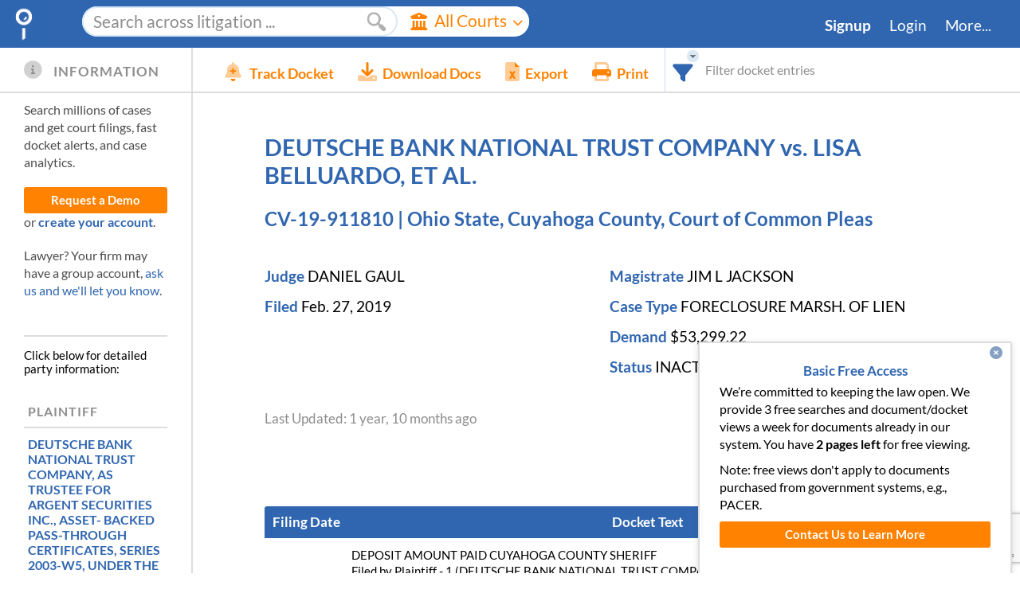

--- FILE ---
content_type: text/html; charset=utf-8
request_url: https://www.docketalarm.com/cases/Ohio_State_Cuyahoga_County_Court_of_Common_Pleas/CV-19-911810/DEUTSCHE_BANK_NATIONAL_TRUST_COMPANY_vs._LISA_BELLUARDO_ET_AL/
body_size: 93365
content:
<!DOCTYPE html>
<!--[if IE]><![endif]-->
<!--[if lt IE 7 ]> <html class="ie6">    <![endif]-->
<!--[if IE 8 ]>    <html class="ie8">    <![endif]-->
<!--[if IE 9 ]>    <html class="ie9">    <![endif]-->
<!--[if (gt IE 9)|!(IE)]><!--><html lang="en-US"><!--<![endif]-->
<head>
	<meta http-equiv="Content-Type" content="text/html; charset=utf-8" />
	
	<title>DEUTSCHE BANK NATIONAL TRUST COMPANY vs. LISA BELLUARDO, ET AL., CV-19-911810 (Ohio State, Cuyahoga County, Court of Common Pleas)</title>
	<meta name="description" content="Case docket: DEUTSCHE BANK NATIONAL TRUST COMPANY vs. LISA BELLUARDO, ET AL., CV-19-911810
in Ohio State, Cuyahoga County, Court of Common Pleas, 
    DANIEL GAUL presiding,
    last filing 02/19/2021,
    filed 02/27/2019.
" />

	<meta property="og:url" content="https://www.docketalarm.com/cases/Ohio_State_Cuyahoga_County_Court_of_Common_Pleas/CV-19-911810/DEUTSCHE_BANK_NATIONAL_TRUST_COMPANY_vs._LISA_BELLUARDO_ET_AL/" />
	<meta property="og:site_name" content="Docket Alarm" />
	<meta property="og:locale" content="en_US" />
	<meta name="twitter:site" content="@docketalarm"/>
	<meta name="twitter:creator" content="@docketalarm"/>
	<meta content="Docket Alarm, Inc." name="author" />
	<meta content="Docket Alarm, Inc." name="copyright" />

	<meta name="google-site-verification" content="4Rrd6dVjKYKuSBAoT_tYh9YqnU7D9lAPAP6vKQGQdnY" />
	<meta name="viewport" content="width=device-width, initial-scale=1">
	<link rel="apple-touch-icon" href="/site_media/img/favicon-128.png" sizes="128x128">
	
    
    <style type="text/css">
        /* latin-ext */
        
        /* latin */
        @font-face {
          font-family: 'Lato';
          font-style: italic;
          font-weight: 400;
          src: url(https://fonts.gstatic.com/s/lato/v20/S6u8w4BMUTPHjxsAXC-q.woff2) format('woff2');
          unicode-range: U+0000-00FF, U+0131, U+0152-0153, U+02BB-02BC, U+02C6, U+02DA, U+02DC, U+2000-206F, U+2074, U+20AC, U+2122, U+2191, U+2193, U+2212, U+2215, U+FEFF, U+FFFD;
        }
        
        /* latin */
        @font-face {
          font-family: 'Lato';
          font-style: italic;
          font-weight: 700;
          src: url(https://fonts.gstatic.com/s/lato/v20/S6u_w4BMUTPHjxsI5wq_Gwft.woff2) format('woff2');
          unicode-range: U+0000-00FF, U+0131, U+0152-0153, U+02BB-02BC, U+02C6, U+02DA, U+02DC, U+2000-206F, U+2074, U+20AC, U+2122, U+2191, U+2193, U+2212, U+2215, U+FEFF, U+FFFD;
        }
        /* latin-ext */
        @font-face {
          font-family: 'Lato';
          font-style: normal;
          font-weight: 400;
          src: url(https://fonts.gstatic.com/s/lato/v20/S6uyw4BMUTPHjxAwXjeu.woff2) format('woff2');
          unicode-range: U+0100-024F, U+0259, U+1E00-1EFF, U+2020, U+20A0-20AB, U+20AD-20CF, U+2113, U+2C60-2C7F, U+A720-A7FF;
        }
        /* latin */
        @font-face {
          font-family: 'Lato';
          font-style: normal;
          font-weight: 400;
          src: url(https://fonts.gstatic.com/s/lato/v20/S6uyw4BMUTPHjx4wXg.woff2) format('woff2');
          unicode-range: U+0000-00FF, U+0131, U+0152-0153, U+02BB-02BC, U+02C6, U+02DA, U+02DC, U+2000-206F, U+2074, U+20AC, U+2122, U+2191, U+2193, U+2212, U+2215, U+FEFF, U+FFFD;
        }
        /* latin-ext */
        @font-face {
          font-family: 'Lato';
          font-style: normal;
          font-weight: 700;
          src: url(https://fonts.gstatic.com/s/lato/v20/S6u9w4BMUTPHh6UVSwaPGR_p.woff2) format('woff2');
          unicode-range: U+0100-024F, U+0259, U+1E00-1EFF, U+2020, U+20A0-20AB, U+20AD-20CF, U+2113, U+2C60-2C7F, U+A720-A7FF;
        }
        /* latin */
        @font-face {
          font-family: 'Lato';
          font-style: normal;
          font-weight: 700;
          src: url(https://fonts.gstatic.com/s/lato/v20/S6u9w4BMUTPHh6UVSwiPGQ.woff2) format('woff2');
          unicode-range: U+0000-00FF, U+0131, U+0152-0153, U+02BB-02BC, U+02C6, U+02DA, U+02DC, U+2000-206F, U+2074, U+20AC, U+2122, U+2191, U+2193, U+2212, U+2215, U+FEFF, U+FFFD;
        }
    </style>
	
	<link href="/site_media/css/frontpages/base.css" rel="stylesheet" type="text/css" />
	 

	<style type="text/css">
		#bd {
			min-height: 35em;
			padding-bottom: 0px;
		}
		
		.message_overlay {
			text-align: left;
			padding: 10px;
		}
			.message_overlay p {
				font-size: 1.2em;
				line-height: 1.2em;
			}
			.message_overlay textarea {
				width: 100%;
				height: 200px;
				margin: auto;
				margin: 10px auto 10px auto;
				display: block;
			}
			.message_overlay input[type=submit] {
				display: block;
				margin: auto;
				font-weight: bold;
			}
	</style>
<link rel="canonical" href="https://www.docketalarm.com/cases/Ohio_State_Cuyahoga_County_Court_of_Common_Pleas/CV-19-911810/DEUTSCHE_BANK_NATIONAL_TRUST_COMPANY_vs._LISA_BELLUARDO_ET_AL/" />
<!--
<link rel="stylesheet" type="text/css" href="/site_media/css/ui.checkbox-ui.radiobutton.css" />
<link rel="stylesheet" href="/site_media/css/validationEngine.jquery.css" type="text/css"/>
-->
<link rel="stylesheet" href="/site_media/css/dockets.css" type="text/css"/>

<link href="/site_media/css/docket_page.css" rel="stylesheet" type="text/css" />

<style type="text/css">
#docket_report .filing_col {
    display: none;
}
</style>



<style type="text/css">
.filing_col {
	display: none;
}
#docket_report .part {
	padding: 3px 5px 0px 0px;
}
#docket_report .part span, #docket_report  .docket_col .title {
	font-weight: bold;
}
#charges .addtl-statutes {
    width: 140px;
    float: left;
}
</style>



	
    <script type="text/javascript" async defer src="https://ipmeta.io/plugin.js"></script>
    <!-- HubSpot Embed -->
    <script type="text/javascript" id="hs-script-loader" async defer src="//js.hs-scripts.com/22026994.js?businessUnitId=439450"></script>
    <!-- Adding google reCaptcha  -->
    <script src="https://www.google.com/recaptcha/enterprise.js?render=6LeK5wkrAAAAAKTlL1SEjkdshS_RvoQ01X_BWwOK"></script>
    <!-- We use font-awesome kits which provide backwards compatibility for version 4.x. -->
    <script src="https://kit.fontawesome.com/cedf466f5c.js" crossorigin="anonymous"></script>
    <script type="text/javascript">
		
		var user_logged_in = false,
		    user_first_name = null,
		    user_last_name = null,
            user_org_type = null,
		    user_billing_type = null,
            user_api_enabled = false,
			matter_validation_enabled = false,
			query_builder_display_dockets_only = false;
		/* It doesn't take a computer whiz to crack this simple paywall. We
		 * kindly ask you to respect the work we put into this site. We have
		 * plans for all budgets, including no-cost plans for research and
		 * students. Please contact us if you'd like real access. */
		var paywall_total = 3;
		var paywall_left = 2;
		var paywall_incremented = true;
		var user_firm_name = null;
		// user_source should be in json.
		var user_source = null;
        
        var stripe_public_key = 'pk_FqAMAw5KSSkTGkiR3fxVBr7KBefHm';
		var user_flat_rate_pricing = "$99/mo.";
		var paywall_expired = paywall_left != null && paywall_left <= 0 && paywall_incremented;
		var override_paywall = false;
	</script>
    <!-- Webpack development libraries -->
    <script src="/site_media/js_thirdp_libs_webpack.js" type="text/javascript"></script>
    <script src="/site_media/jquery-ui-1.12.1.custom.min.js" type="text/javascript"></script>
    
	<script src="/site_media/common_esbuild.js" type="text/javascript"></script>
    <script src="/site_media/pleading_tags.js" type="text/javascript"></script>

	<script type="text/javascript">

function analytics_get_custom_metrics(callback) {
    // Set the signed-in user_id, cannot use email or PII.
    ga('set', 'userId', '');
    // Other templates can redifine
    callback();
}
function get_sightmill_script() {
    $SiML = {pid:"d8e88300-bdf8-11e9-a4a6-ecf4bbd8263c"};
    $SiML.email = user_logged_in;
    $SiML.firstname = user_first_name;
    $SiML.lastname = user_last_name;
    $SiML.tags = "";
    $SiML.segment = user_billing_type;
    $SiML.product = "Docket Alarm";
    $SiML.spend = "";
    $SiML.owner = "";
    $SiML.lang = "en-us";
    setTimeout(function () {
        // Get the sightmill script asynchronously.
        $.getScript("https://sightmill.com/tracker/" +
            "d8e88300-bdf8-11e9-a4a6-ecf4bbd8263c.js?", function () {
        });
    }, 1000);
}

$(document).ready(function _docket_top_level() {
    setTimeout(function _delay_load() {
		if(typeof analytics_dimension != "undefined") {
		    analytics_get_custom_metrics(function _custom_metrics_callback() {
                analytics_dimension(user_logged_in, user_org_type,
                    user_billing_type, paywall_expired);
            });
        }
	    // card_list_helpers.get_script(stripe_public_key);
        // The alternative chat window, using salesforce.
        setup_salesforce_live_chat_window()
	}, 300);

	if(user_logged_in && user_billing_type != 'pacer' &&
        window.location.host.indexOf('localhost') === -1) {
	    get_sightmill_script();
    }
});
</script>

<!-- Adding Google Tag Manager: Github #6034 -->
<!-- Google Tag Manager -->
<script>(function(w,d,s,l,i){w[l]=w[l]||[];w[l].push({'gtm.start':
new Date().getTime(),event:'gtm.js'});var f=d.getElementsByTagName(s)[0],
j=d.createElement(s),dl=l!='dataLayer'?'&l='+l:'';j.async=true;j.src=
'https://www.googletagmanager.com/gtm.js?id='+i+dl;f.parentNode.insertBefore(j,f);
})(window,document,'script','dataLayer','GTM-KNKW5TW');</script>
<!-- End Google Tag Manager -->

<!-- Google Tag Manager (noscript) -->
<noscript><iframe src="https://www.googletagmanager.com/ns.html?id=GTM-KNKW5TW"
height="0" width="0" style="display:none;visibility:hidden"></iframe></noscript>
<!-- End Google Tag Manager (noscript) -->


	<script src="/site_media/ui.checkbox-ui.radiobutton.js" type="text/javascript" ></script>
	<script src="/site_media/dockets_esbuild.js" type="text/javascript"></script>
	
<script async type="text/javascript" src="/site_media/icalendar/jquery.icalendar.js"></script>
<script type="text/javascript" src="/site_media/pleading_tags_timeline.js" type="module" ></script>

<script type="text/javascript">
var is_itc = false;
var user_alert_id = null;
var docket_has_paid_documents = false;
var docket_has_get_document_confirmation = false;
var docket_display_pleading_tags = false;
var cc_alert_id = null;
var cc_alert_email = "";
var cc_alert_user = "";
var cc_alert_total_cc = -1;

var cc_alert_user_a = cc_alert_email ? "<a href='mailto:" + cc_alert_email + "' " +
    "data-powertip='Email address: " + cc_alert_email + "'>" +
    (cc_alert_user.length ? cc_alert_user : cc_alert_email) + "</a>" : "";
var cc_tracked_msg = !user_alert_id && cc_alert_id ?
    "Cannot edit tracking settings. Managed by " + cc_alert_user_a + "." : "";


var _custom_metrics_ready = false;

//Used in DE Chancery to keep  record of which entries are merged with each other. Helps in highlighting/filtering docket entries
var merged_entries = [];
//Used when a docket entry needs to be skipped for any reason and not shown on the docket page.
//See example usage in docket_dechancery.html --> getdocketcontents()
var IGNORED_DOCKET_CONTENTS = {"skipped":true};
/**
 * Override the custom metrics with our own.
 **/
function analytics_get_custom_metrics(callback) {
    // Metrics aren't immediately available.
    var counter = 0;
    setTimeout(function _wait_analytics() {
        if(!_custom_metrics_ready && ++counter < 10){
            setTimeout(_wait_analytics, 200)
            return;
        }
        // Set the signed-in user_id, cannot use email or PII.
        ga('set', 'userId', '');
        // metric1 is docket report length.
        ga('set', 'metric1', docket_report ? docket_report.length : 0);
        // metric2 is num parser tags. Send it and reset it.
        var num_p_items = ((parser_info || {}).parser_items || []).map(function (pitem, idx) {
            return ((pitem || {}).indices || []).length;
        });
        num_p_items = num_p_items.length ? num_p_items.reduce(function (acc, item) {
            return acc + item;
        }) : 0;
        ga('set', 'metric2', num_p_items);
        // Callback to send the pageview.
        callback()
    }, 200);
}


/**
 * Return the API endpoint's info structure.
 **/
function getdocket_api_info() {
    if(!user_logged_in) {
        return false;
    }
    // Note: Scraping this information is against our terms of service, we have
    // an API that can get this information in the same format for a good price.
    return JSON.parse("");
}

function progress_loader(show, expected_time, key) {
    if(!key) key = "docketupdate";
    if(show) {
        start_progress_bar("#top_loader .progress_bar", expected_time, key);
        $("#top_loader").show().find(".loader").show();
    } else {
        $("#top_loader").hide();
        stop_progress_bar(key);
    }
}

var docket_updates_in_progress = 0;
function update_docket_report(reanalyze_only, force_full_docket, retry_num) {
    if(docket_updates_in_progress > 0) {
        // Docket updates can cost money. Avoid reentry.
        console.log("Update already in progress.");
        return;
    }
    progress_loader(true, 35);
    docket_updates_in_progress += 1;
    // Update visual state disabling buttons.
    $(".update_docket.button").button( "option", "disabled", true);
    $("#email_docket").button( "option", "disabled", true);
    $("#info_line").find(".default_message").hide().end();
    $(".refresh_message").show();
    // Disable all powertips that may be shown. We want to be ready for an error
    // message that may come back from update_docket.
    $.powerTip.hide(null, true);

    // Set the anonymous docket id.
    var data = { id:4890196592852992 };
    if(reanalyze_only) {
        // Only administrators can reanalyze.
        data.reanalyze_only = true;
    }
    if(force_full_docket) {
        data.force_full_docket = true;
    }
    $.post("/update_docket_report.ajax", data, function() {}, "json")
    .success(function(result) {
        docket_updates_in_progress -= 1;
        $("#info_line").find(".default_message").show().end();
        $(".refresh_message").hide();
        if(result.success) {
            if(result.updated) {
                progress_loader(true, 5);
                window.location = result.docket.internal_link;
            } else if(reanalyze_only) {
                progress_loader(true, 5);
                window.location = result.docket.internal_link;
            } else {
                progress_loader(false);
            }
        } else if(result.error_type == 'nopacer' ||
                    result.error_type == 'needpaid') {
            toggle_membership_window(true);
            progress_loader(false);
            show_error_usermsg(result.error);
        } else if(result.error.search(/Could not login to PACER/) == 0 &&
                (!retry_num || retry_num < 3)) {
            progress_loader(false);
            show_usermsg(result.error + " Retrying...", null, "warning", 5000);
            return update_docket_report(reanalyze_only, force_full_docket,
                retry_num ? retry_num + 1 : 1);
        } else if(set_matter_number_error(result)) {
            // Matter number errors are handled on their own.
            progress_loader(false);
        } else {
            progress_loader(false);
            show_error_usermsg(result.error);
        }
        $(".update_docket.button").button( "option", "disabled", false);
        $("#email_docket").button( "option", "disabled", false);
    })
    .error(function(jqXHR, textStatus, errorThrown) {
        progress_loader(false);
        docket_updates_in_progress -= 1;
        $("#info_line")
            .find(".default_message").show().end();
        $(".refresh_message").hide().end();
        $(".update_docket.button").button( "option", "disabled", false);
        $("#email_docket").button( "option", "disabled", false);
        if(jqXHR.status != 0) {
            // If its a parseError, we're likely calling print on the backend.
            show_error_usermsg("Could not update the docket (" + textStatus +
                "). Plase try again.");
        }
    });
}

//////////////////////
// Highlighting and Docket Report Filtering

// The row that is currently selected.
var selected_highlight_row = null;
var shown_rows = null;
var shown_rows_perc_done = 1;
var showing_rows = null; // The rows we're in the process of showing.
var HIDE_ENTRIES_ON_FILTER = false;
var MAX_SHOW_ON_FILTER = 5000; // After this limit, we force hiding on filter.
function _arrays_equal(a,b) {
    return !!a && !!b && !(a<b || b<a);
}
function highlight_docket(query, terms, hit_indices, perc_done, iteration) {
    // hit_indices must be sorted.
    showing_rows = hit_indices;
    // Wait until the docket is fully rendered before highlighting
    var $filter_count = $("#FilterBlock .filter_count");
    if(!docket_report_rendered) {
        var filter_html = get_filter_html();
        // Try to avoid repaint.
        if(filter_html != $filter_count.html()) {
            $filter_count.html(filter_html ).show();
        }
        setTimeout(function() {
            if(_arrays_equal(showing_rows, hit_indices)) {
                highlight_docket(query, terms, hit_indices,
                    perc_done, iteration);
            }
        }, 300);
        return;
    }
    var $docket_report = $("#docket_report")
    if (query) {
        var num_floats = 0;
        var num_cols = $docket_report.find("th:visible").each(function () {
            // Sometimes we style the cols as floats to group them.
            var fl = $(this).css('float');
            if(fl && fl.length && fl != 'none')
                num_floats++;
        }).length;
        if(num_floats) {
            // The floats will all be put into one column.
            num_cols -= num_floats - 1;
        }
        if(HIDE_ENTRIES_ON_FILTER) {
            var q_strip = query.strip();
            $docket_report
                .find("#docket_filter").text(q_strip.length ? " " + query: "").end()
                .find("tr#docket_filter_msg").show()
                    .find("td").attr("colspan", num_cols);
        } else {
            $docket_report.find("tr#docket_filter_msg").hide();
        }
    } else {
        // But not the special message
        $docket_report.find("tr#docket_filter_msg").hide();
    }
    var is_odd = false;
    // Hide everything at first to prevent reflow
    if (HIDE_ENTRIES_ON_FILTER) {
        $docket_report.hide();
    }
    // Do an initial pass hiding and showing
    var rows = $(".docket_row[data-i]");
    if(!HIDE_ENTRIES_ON_FILTER) {
        rows.show();
    }
    var hit_i = 0, will_show = {};
    for(var r=0; r < rows.length; r++) {
        if(!query || hit_i < hit_indices.length && r == hit_indices[hit_i]) {
            if (HIDE_ENTRIES_ON_FILTER) {
                $(rows[r])
                    .addClass(is_odd ? 'odd' : 'even')
                    .removeClass(is_odd ? 'even' : 'odd')
                    .show();
                is_odd = !is_odd;
            }
            will_show[r] = true;
            hit_i ++;
        } else {
            if (HIDE_ENTRIES_ON_FILTER) {
                $(rows[r]).hide();
            }
        }
    }
    if (HIDE_ENTRIES_ON_FILTER) {
        // Now show again when done.
        $docket_report.show();
    }
    // Downloading takes time, and highlighting takes time. Let the download
    // portion of this process take up the following percent of progress.
    var max_download_percentage = .8;
    if(perc_done && perc_done != 1) {
        shown_rows_perc_done = max_download_percentage * perc_done;
    } else if(_arrays_equal(showing_rows || [], hit_indices || [])) {
        // We are showing all of the rows that we need to.
        shown_rows_perc_done =  1;
    } else {
        // We are not showing all the rows that we need to.
        shown_rows_perc_done =  max_download_percentage;
    }
    // Setup the hit counter
    if(query) {
        $filter_count.html(get_filter_html()).show();
    } else {
        $filter_count.hide();
    }
    // Reset the selected filter when this is our first time highlighting.
    if(!iteration){
        rows.removeClass("selected");
        selected_highlight_row = null;
    }
    $("body").toggleClass("page_filtered", query && hit_i ? true : false);

    // Setup the higlighted term regex
    for(var t=0; t < terms.length; t++) {
        var term = RegExp.escape(terms[t]);
        if(term.search(/^\d/) == 0) {
            // Starts with a number, do not auto stem.
            term += "\\b";
        } else {
            // Starts with a letter. Allow automatic stemming.
            term += '[^\\s\\(\\)\\b]*';
        }
        // Make sure there's a break before.
        term = '\\b' + term;
        // Wrap in parenthesis.
        terms[t] = '(' + term + ')';
    }
    var hl_regex = new RegExp(terms.join("|"),'i');

    remove_highlights("#heading_block, #docketheader, .panel.parties");
    if(terms.length) {
        // Highlight the heading block area
        highlight($("#heading_block, #docketheader, .panel.parties"), hl_regex);
    }
    function set_shown_rows() {
        shown_rows = [];
        for(var j in will_show) {
            shown_rows.push(parseInt(j));
        }
        shown_rows.sort(function (a, b) { return a > b ? 1 : a < b ? - 1 : 0});
    }
    // Highlight the docket entries
    var num_reflows = 0;
    function higlight_docket_row(cnt, synchronous) {
        if(!synchronous && !_arrays_equal(showing_rows, hit_indices)) {
            console.log("Stopped highlighting b/c changed: " +
                showing_rows.length + " != " + hit_indices.length);
            return;
        }
        if(cnt == rows.length) {
            console.log("Finished highlighting b/c changed: " + hit_indices.length);
            // All done filtering and highlighting.
            if(!perc_done || perc_done == 1) {
                // We're done downlading data too.
                shown_rows_perc_done = perc_done || 1;
            }
            // Save the rows that we're showing.
            set_shown_rows();
            if(iteration) {
                // The call to highlight_next_prev may screw up our selection.
                if(selected_highlight_row == 0) {
                    selected_highlight_row = null;
                } else if(selected_highlight_row != null) {
                    selected_highlight_row++;
                }
            }
            $filter_count.html(get_filter_html());
            // Select the first item.
            highlight_next_prev();
            // Dispatch the event.
            dispatchEvent(makeCustomEvent('docket_report_render_complete'));
            return;
        } else if(cnt > rows.length) {
            console.warn("Count greater than rows: " + cnt + " > " + row.length);
            return;
        }
        if(perc_done && perc_done != 1) {
            shown_rows_perc_done = perc_done * max_download_percentage;
        } else {
            // We're done downloading data, but not highlighting it. Calculate
            // the total progress based on what's left to do.
            shown_rows_perc_done = max_download_percentage +
                (1 - max_download_percentage) * (cnt + 1) / rows.length;
        }
        var item = rows[cnt];
        var reflow = true;
        if(will_show[cnt]) {
            // If there are terms to highlight query, then highlight
            if(terms.length) {
                if(item.hasAttribute("data-skipped") && merged_entries.length > 0){
                    //If the row we are trying to highlight is skipped, it means that we have merged it's contents
                    //with another row and recorded the fact in merged_entries. So we highlight that row instead.
                    item = rows[merged_entries.find(function(me) { return me.skipped == cnt}).merged_with];
                    //Deleting the empty matched row from master list to display proper message
                    // 1 of 3 instead of 1 of 5.
                    delete will_show[cnt];
                }
                highlight($(item), hl_regex);
            }
        }
        // Add/remove highlight causes reflow. Sleep to be responsive. Also
        // sleep to avoid very deep recursion.
        if(cnt%500==0) {
            return setTimeout(function () {
                if( _arrays_equal(showing_rows, hit_indices)) {
                    set_shown_rows();
                    $filter_count.html(get_filter_html());
                    higlight_docket_row(++cnt);
                }
            }, 1);
        }
        return higlight_docket_row(++cnt, true);
    }
    // Remove all the existing highlights.
    remove_highlights(".docket_row", terms.length ? will_show : null,
        function _progress(num, total, next) {
            next();
        }, function _done(broke_early) {
            if(!query) {
                selected_highlight_row = null;
                return;
            }
            set_shown_rows();
            higlight_docket_row(0);
        }
    );
}

// Filter the docket and only show what is selected
var current_filtered_contents = 0;
var current_filtered_hide = HIDE_ENTRIES_ON_FILTER;
function filter_docket_report(filter) {
    if(filter == "") filter = null;
    if(current_filtered_contents == filter &&
        current_filtered_hide == HIDE_ENTRIES_ON_FILTER &&
        // Make sure we remove filters
        (!shown_rows || shown_rows.length == docket_report.length || filter)) {
        return;
    }
    if(!filter || filter.strip().length==0) {
        // Set current_filtered first to guard against reentry.
        current_filtered_contents = filter;
        current_filtered_hide = HIDE_ENTRIES_ON_FILTER;
        highlight_docket(null, [], []);
        return;
    }
    var MAX_ROWS = 100;
    function do_highlight_ajax(callback, start_row)  {
        var data = {
            'ids[]' : [4890196592852992],
            query : filter,
            hits_and_terms:true,
            max_rows: MAX_ROWS,
            // We don't need events or entities, they slow things down.
            max_entities: 0,
            max_events: 0,
            start_row: start_row || 0
        };
        $.getJSON("/search/gethighlight.ajax", data, function(){})
        .success(callback)
        .error(function() {
            highlight_docket(null, [], []);
            $("#FilterBlock .loader").hide();
            $(".filter_error").text("There was an error highlighting the " +
                "docket. Press Filter to try again.").fadeIn("slow");
            current_filtered_contents = filter ? null : "*";
        });
    }
    $("#FilterBlock")
        .find(".loader").show().end()
        .find(".filter_count").hide().end();

    function _handle_highlight_response(data, start_row, old_hits, i) {
        // Make sure this is the current filter.
        if(current_filtered_contents != filter ||
            current_filtered_hide != HIDE_ENTRIES_ON_FILTER) {
            return;
        }
        $("#FilterBlock .loader").hide();
        if(data.success) {
            $(".filter_error").fadeOut("slow");
            var snippet = data.snippets[0];
            var all_hits = old_hits.concat(snippet.hits);
            if(snippet.hits.length == MAX_ROWS) {
                var last_row = snippet.hits[snippet.hits.length - 1] + 1;
                var perc_done = last_row / $(".docket_row").length;
                highlight_docket(filter, snippet.terms, all_hits, perc_done, i);
                // Make the recursive ajax call.
                do_highlight_ajax(function _do_next_inner(data) {
                    _handle_highlight_response(data, last_row, all_hits,
                        (i||0) + 1);
                }, last_row + 1);
            } else {
                // We're done.
                highlight_docket(filter, snippet.terms, all_hits, 1, i);
            }
        }  else {
            highlight_docket(null, [], []);
            $(".filter_error").text(data.error).fadeIn("slow");
        }
    }
    // Start up by searching with the first row.
    do_highlight_ajax(function(data) {
        _handle_highlight_response(data, 0, []);
    });
    current_filtered_contents = filter;
    current_filtered_hide = HIDE_ENTRIES_ON_FILTER;
}

var last_filter_update = null;
function enqueue_filter_update() {
    // Wait a half second until the user finishes typing, then update
    if(last_filter_update) {
        clearTimeout(last_filter_update);
    }
    last_filter_update = setTimeout(function () {
        last_filter_update = null;
        var state = $.bbq.getState();
        var changed = 0;
        var $filter_txt = $("#filter_txt");
        if($("#hide_on_filter").is(":checked")) {
            // If it's checked make sure our state is set.
            if(state.hide_on_filter != 'yes') {
                state.hide_on_filter = 'yes'; changed++;
            }
        } else if(state.hide_on_filter) {
            // Otherwise delete it altogether.
            delete state.hide_on_filter; changed++;
        }

        var filter = $filter_txt.val();
        if(filter) {
            // If using a filter, remove any hits, and add the query.
            if(state.hits) {
                delete state.hits; changed ++;
            }
            if(state.q != filter) {
                state.q = filter;
                changed = true;
            }
        } else if(state.q) {
            delete state.q;
            changed = true;
        }
        if(changed) {
            // Override all state.
            $.bbq.pushState("#" + $.param(state, true));
        }
        $filter_txt.dequeue();
    }, 10);
}

/**
 * Get the message within the filter box.
 **/
function get_filter_html() {
    if(!docket_report_rendered) {
        return '<span class="perc">will filter after docket loads</span>';
    }
    var state = $.bbq.getState();
    var msg = "";
    if(shown_rows && shown_rows.length){
        msg += (selected_highlight_row + 1) + " of " + shown_rows.length +
            " row" + (shown_rows.length == 1 ? "" : "s");
    } else if(shown_rows_perc_done == 1) {
        msg += "No hits";
    } else {
        msg += "Searching";
    }
    if(shown_rows_perc_done != 1) {
        msg += '<span class="perc">' + Math.floor(shown_rows_perc_done * 100) +
            '% done</span>';
    } else if(shown_rows && shown_rows.length) {
        msg += '<div class="filter_hide"><input ' +
            (HIDE_ENTRIES_ON_FILTER ? "checked" : "") +
            ' type=checkbox id="hide_on_filter">' +
            '<label for="hide_on_filter">Show Only</label></div>';
    }
    msg = "<div class='hits'>" + msg + "</div>";
    msg = "<div>" + msg + "</div>";
    var tip_options = {
        popupClass : 'small_powertip',
        placement: 'sw',
    };
    var force_hide = docket_report && docket_report.length > MAX_SHOW_ON_FILTER;
    var $out = $(msg)
        .find(".hits")
            .toggleClass("nohits", !shown_rows || shown_rows.length == 0)
            .find("input[type=checkbox]").change(function () {
                if(force_hide) {
                    return;
                }
                enqueue_filter_update();
            }).end().end();
    if(force_hide) {
        $out.find(".filter_hide").addClass("disabled")
            .data("powertip", "Because this docket is so large, we " +
                "hide filtered docket entries for better performance.")
            .powerTip(tip_options);
    }
    return $out;
}

/**
 * Handle selecting the next/previous highlight in a filtered selection.
 **/
function highlight_next_prev(next) {
    var rows = $(".docket_row[data-i]:visible");
    if(!shown_rows || !shown_rows.length) {
        $("#FilterBlock .filter_count").html(get_filter_html()).show();
        return;
    }

    // Determine which row we should highlight.
    if(selected_highlight_row === null) {
        selected_highlight_row = 0;
    } else if (next) {
        selected_highlight_row += 1
    } else {
        selected_highlight_row -= 1
    }
    // Make sure we're in range.
    if(selected_highlight_row >= shown_rows.length) {
        selected_highlight_row = 0;
    } else if(selected_highlight_row < 0) {
        selected_highlight_row = shown_rows.length - 1;
    }

    // Add a selection class so we can higlight it differently.
    rows.removeClass("selected");
    var row_i = HIDE_ENTRIES_ON_FILTER ?
        selected_highlight_row : shown_rows[selected_highlight_row];
    var $selrow = $(rows[row_i]).addClass("selected");

    // Handle the message.
    $("#FilterBlock .filter_count").html(get_filter_html()).show();

    // Scroll the row into view if appropriate.
    if($selrow && $selrow.length) {
        scroll_and_center($selrow.offset().top, $selrow.height());
    }
}

////////////////////////
// Parties and Counsel
var parties = JSON.parse('[\u000A  {\u000A    \u0022index\u0022: 0, \u000A    \u0022counsel\u0022: [\u000A      {\u000A        \u0022phone\u0022: \u0022 614\u002D767\u002D7041\u0022, \u000A        \u0022other\u0022: [\u000A          \u0022P.O.BOX 165028\u0022, \u000A          \u0022\u0022, \u000A          \u0022COLUMBUS, OH 43216\u002D0000\u0022\u000A        ], \u000A        \u0022name\u0022: \u0022RICHARD J. SYKORA (0093134)\u0022, \u000A        \u0022bar_id\u0022: \u00220093134\u0022\u000A      }, \u000A      {\u000A        \u0022phone\u0022: \u0022 614\u002D222\u002D4921\u0022, \u000A        \u0022other\u0022: [\u000A          \u0022PO BOX 165028\u0022, \u000A          \u0022\u0022, \u000A          \u0022COLUMBUS, OH 43216\u002D0000\u0022\u000A        ], \u000A        \u0022name\u0022: \u0022JUSTIN M. RITCH (0085358)\u0022, \u000A        \u0022bar_id\u0022: \u00220085358\u0022\u000A      }, \u000A      {\u000A        \u0022phone\u0022: \u0022 513\u002D241\u002D3100\u0022, \u000A        \u0022other\u0022: [\u000A          \u0022P.O. BOX 5480\u0022, \u000A          \u0022\u0022, \u000A          \u0022CINCINNATI, OH 45201\u002D0000\u0022\u000A        ], \u000A        \u0022name\u0022: \u0022CARSON A. ROTHFUSS (0088636)\u0022, \u000A        \u0022bar_id\u0022: \u00220088636\u0022\u000A      }, \u000A      {\u000A        \u0022phone\u0022: \u0022 614\u002D380\u002D0202\u0022, \u000A        \u0022other\u0022: [\u000A          \u0022P.O. BOX 363\u0022, \u000A          \u0022\u0022, \u000A          \u0022DELAWARE, OH 43015\u002D0000\u0022\u000A        ], \u000A        \u0022name\u0022: \u0022MATTHEW P CURRY (0078306)\u0022, \u000A        \u0022bar_id\u0022: \u00220078306\u0022\u000A      }, \u000A      {\u000A        \u0022phone\u0022: \u0022 614\u002D222\u002D4921\u0022, \u000A        \u0022other\u0022: [\u000A          \u0022PO BOX 165028\u0022, \u000A          \u0022\u0022, \u000A          \u0022COLUMBUS, OH 43216\u002D0000\u0022\u000A        ], \u000A        \u0022name\u0022: \u0022ANN M JOHNSON (0072981)\u0022, \u000A        \u0022bar_id\u0022: \u00220072981\u0022\u000A      }\u000A    ], \u000A    \u0022other\u0022: [\u000A      \u0022C/O OCWEN LOAN SERVICING, LLC\u0022, \u000A      \u00221661 WORTHINGTON ROAD, SUITE 100\u0022, \u000A      \u0022WEST PALM BEACH, FL 33409\u0022\u000A    ], \u000A    \u0022type\u0022: \u0022Plaintiff\u0022, \u000A    \u0022name\u0022: \u0022DEUTSCHE BANK NATIONAL TRUST COMPANY, AS TRUSTEE FOR ARGENT SECURITIES INC., ASSET\u002D BACKED PASS\u002DTHROUGH CERTIFICATES, SERIES 2003\u002DW5, UNDER THE POOLING AND SERVICING AGREEMENT DATED OCTOBER 1, 2003\u0022\u000A  }, \u000A  {\u000A    \u0022index\u0022: 1, \u000A    \u0022counsel\u0022: [], \u000A    \u0022other\u0022: [\u000A      \u0022CLEVELAND, OH 44113\u002D0000\u0022\u000A    ], \u000A    \u0022type\u0022: \u0022Non party\u0022, \u000A    \u0022name\u0022: \u0022SHERIFF OF CUYAHOGA COUNTY, OHIO\u0022\u000A  }, \u000A  {\u000A    \u0022index\u0022: 2, \u000A    \u0022counsel\u0022: [], \u000A    \u0022other\u0022: [\u000A      \u0022178 BIRCH AVENUE\u0022, \u000A      \u0022NORTHFIELD, OH 44067\u0022\u000A    ], \u000A    \u0022type\u0022: \u0022Defendant\u0022, \u000A    \u0022name\u0022: \u0022LISA BELLUARDO\u0022\u000A  }, \u000A  {\u000A    \u0022index\u0022: 3, \u000A    \u0022counsel\u0022: [], \u000A    \u0022other\u0022: [\u000A      \u0022178 BIRCH AVENUE\u0022, \u000A      \u0022NORTHFIELD, OH 44067\u0022\u000A    ], \u000A    \u0022type\u0022: \u0022Defendant\u0022, \u000A    \u0022name\u0022: \u0022JOHN DOE NAME UNKNOWN THE UNKNOWN SPOUSE OF LISA BELLUARDO,IF ANY\u0022\u000A  }\u000A]');
var parties_by_type = JSON.parse('{\u000A  \u0022special_names_by_type\u0022: [\u000A    [\u000A      \u0022Plaintiff\u0022, \u000A      [\u000A        {\u000A          \u0022index\u0022: 0, \u000A          \u0022counsel\u0022: [\u000A            {\u000A              \u0022phone\u0022: \u0022 614\u002D767\u002D7041\u0022, \u000A              \u0022other\u0022: [\u000A                \u0022P.O.BOX 165028\u0022, \u000A                \u0022\u0022, \u000A                \u0022COLUMBUS, OH 43216\u002D0000\u0022\u000A              ], \u000A              \u0022name\u0022: \u0022RICHARD J. SYKORA (0093134)\u0022, \u000A              \u0022bar_id\u0022: \u00220093134\u0022\u000A            }, \u000A            {\u000A              \u0022phone\u0022: \u0022 614\u002D222\u002D4921\u0022, \u000A              \u0022other\u0022: [\u000A                \u0022PO BOX 165028\u0022, \u000A                \u0022\u0022, \u000A                \u0022COLUMBUS, OH 43216\u002D0000\u0022\u000A              ], \u000A              \u0022name\u0022: \u0022JUSTIN M. RITCH (0085358)\u0022, \u000A              \u0022bar_id\u0022: \u00220085358\u0022\u000A            }, \u000A            {\u000A              \u0022phone\u0022: \u0022 513\u002D241\u002D3100\u0022, \u000A              \u0022other\u0022: [\u000A                \u0022P.O. BOX 5480\u0022, \u000A                \u0022\u0022, \u000A                \u0022CINCINNATI, OH 45201\u002D0000\u0022\u000A              ], \u000A              \u0022name\u0022: \u0022CARSON A. ROTHFUSS (0088636)\u0022, \u000A              \u0022bar_id\u0022: \u00220088636\u0022\u000A            }, \u000A            {\u000A              \u0022phone\u0022: \u0022 614\u002D380\u002D0202\u0022, \u000A              \u0022other\u0022: [\u000A                \u0022P.O. BOX 363\u0022, \u000A                \u0022\u0022, \u000A                \u0022DELAWARE, OH 43015\u002D0000\u0022\u000A              ], \u000A              \u0022name\u0022: \u0022MATTHEW P CURRY (0078306)\u0022, \u000A              \u0022bar_id\u0022: \u00220078306\u0022\u000A            }, \u000A            {\u000A              \u0022phone\u0022: \u0022 614\u002D222\u002D4921\u0022, \u000A              \u0022other\u0022: [\u000A                \u0022PO BOX 165028\u0022, \u000A                \u0022\u0022, \u000A                \u0022COLUMBUS, OH 43216\u002D0000\u0022\u000A              ], \u000A              \u0022name\u0022: \u0022ANN M JOHNSON (0072981)\u0022, \u000A              \u0022bar_id\u0022: \u00220072981\u0022\u000A            }\u000A          ], \u000A          \u0022other\u0022: [\u000A            \u0022C/O OCWEN LOAN SERVICING, LLC\u0022, \u000A            \u00221661 WORTHINGTON ROAD, SUITE 100\u0022, \u000A            \u0022WEST PALM BEACH, FL 33409\u0022\u000A          ], \u000A          \u0022type\u0022: \u0022Plaintiff\u0022, \u000A          \u0022name\u0022: \u0022DEUTSCHE BANK NATIONAL TRUST COMPANY, AS TRUSTEE FOR ARGENT SECURITIES INC., ASSET\u002D BACKED PASS\u002DTHROUGH CERTIFICATES, SERIES 2003\u002DW5, UNDER THE POOLING AND SERVICING AGREEMENT DATED OCTOBER 1, 2003\u0022\u000A        }\u000A      ]\u000A    ], \u000A    [\u000A      \u0022Defendants\u0022, \u000A      [\u000A        {\u000A          \u0022index\u0022: 2, \u000A          \u0022counsel\u0022: [], \u000A          \u0022other\u0022: [\u000A            \u0022178 BIRCH AVENUE\u0022, \u000A            \u0022NORTHFIELD, OH 44067\u0022\u000A          ], \u000A          \u0022type\u0022: \u0022Defendant\u0022, \u000A          \u0022name\u0022: \u0022LISA BELLUARDO\u0022\u000A        }, \u000A        {\u000A          \u0022index\u0022: 3, \u000A          \u0022counsel\u0022: [], \u000A          \u0022other\u0022: [\u000A            \u0022178 BIRCH AVENUE\u0022, \u000A            \u0022NORTHFIELD, OH 44067\u0022\u000A          ], \u000A          \u0022type\u0022: \u0022Defendant\u0022, \u000A          \u0022name\u0022: \u0022JOHN DOE NAME UNKNOWN THE UNKNOWN SPOUSE OF LISA BELLUARDO,IF ANY\u0022\u000A        }\u000A      ]\u000A    ]\u000A  ], \u000A  \u0022other\u0022: [\u000A    {\u000A      \u0022index\u0022: 1, \u000A      \u0022counsel\u0022: [], \u000A      \u0022other\u0022: [\u000A        \u0022CLEVELAND, OH 44113\u002D0000\u0022\u000A      ], \u000A      \u0022type\u0022: \u0022Non party\u0022, \u000A      \u0022name\u0022: \u0022SHERIFF OF CUYAHOGA COUNTY, OHIO\u0022\u000A    }\u000A  ], \u000A  \u0022truncated\u0022: false\u000A}');

function sanitize_for_url(v) {
    return v.replaceAll("&", "%26").replace(/\?/g, "%3F").replace(/\s+/, "%20");
}
function counsel_by_firm(p) {
    // Group parties by law firm
    var firms = {};
    for(var c_i=0; c_i < p.counsel.length; c_i++) {
        var c = p.counsel[c_i];
        var fname = c.firm_analyzed == null ? (c.cfirm || c.firm || ''):
            c.firm_analyzed;
        if(firms[fname] === undefined) {
            firms[fname] = [];
        }
        firms[fname].push(c);
    }
    return firms;
}
function get_party_html(party_idx) {
    party_idx = parseInt(party_idx);
    var i = parseInt(party_idx);
    if(!parties || !parties.length || i >= parties.length) {
        console.log("Party Index out of range: " + i);
        return '';
    }
    var p = parties[i];
    var name = p.name;
    
    var party_ana_link = "";
    
    var close_btn = "<a class='close' href='#'><i class='fas fa-window-close'></i> Close</a>";
    var party_type_html = p.type && p.type.search(/other|unknown/ig) == -1 ?
        wrap_html(p.type, "span", "party_type") + " ": "";
    if(!p.counsel || !p.counsel.length) {
        return "<div class='counsel_block'>" +
            "<div class='title_block'><div class='counsel_title'>" +
            party_type_html + wrap_html(name || '', "span", "name") + party_ana_link +
            "</div>" + close_btn +
            "</div><p>No counsel information for this party.</p></div>";
    }
    var c_by_firm = counsel_by_firm(p);
    var html = "";
    // Iterate over the firms building the firm view
    for(cfirm in c_by_firm) {
        html += "<div class='firm'><h3 class='title'>" + cfirm;
        if(c_by_firm[cfirm].length > 3)
            html += " (" + c_by_firm[cfirm].length + ")";

        if (party_ana_link.length) {
            html += "<a class='analyze' data-powertip='Analyze this Firm' " +
                "href='/analytics/redirect?court=Ohio State, Cuyahoga County, Court of Common Pleas&type=firm&" +
                "val=" + sanitize_for_url(cfirm) +
                "'><img src='/site_media/img/analytics_icon.png'></a>";
        }
         html += "</h3><div class='block'>";

        // Then the counsel within the firms.
        for(c_i in c_by_firm[cfirm]) {
            var c = c_by_firm[cfirm][c_i];
            // If name_analyzed even exists, use it. It may clear out bad names.
            var cname = c.name_analyzed == null ? c.name: c.name_analyzed;
            html +=
            "<div class='counsel'><div class='main'>" +
                (cname ? "<div class='cname'>" + cname + "</div>" : "")+
                (c.prose ? "<i>(pro se)</i>" : "") +
                (c.lead ? "<i>(lead counsel)</i>" : "") +
            "</div><div class='contact'>";
            //	(c.firm ? "<div class='firm'>" + c.firm + "</div>" : "")
            var address =  c.address && c.address.length ? c.address:
                c.other && c.other.length ? c.other: [];
            for(var o_i=0; address && o_i < address.length; o_i++) {
                html += "<div>" + address[o_i] + "</div>";
            }
            
            html += "</div></div>";
        }
        html += "</div></div>";
    }
    var title =
        !name ? "Counsel for unspecified party":
        is_itc ? "Counsel Filing on Behalf Of " + party_type_html + wrap_html(name, "span", "name"):
        "Counsel for " + party_type_html + wrap_html(name, "span", "name");

    if(p.counsel.length > 12) {
        title += " (" + p.counsel.length + " total)";
    }
    title += party_ana_link;
    return "<div class='counsel_block show_contact'>" +
                "<div class='title_block'>" +
                    "<div class='counsel_title'>" + title + "</div>" +
                    close_btn + "</div>" + html + "</div>";
}

function add_counsel_copy() {
    function _get_text() {
        var out = '';
        $(".counsel_block").each(function(c_i, c) {
            out += $(c).find(".counsel_title").text() + "\n";
            // Iterate over all law firms
            $(c).find(".firm .title").each(function(i, obj) {
                out += $(obj).text() + "\n";
                // The counsels are in the next element
                obj = obj.nextElementSibling;
                $(obj).find(".counsel").each(function(j, counsel) {
                    var $counsel = $(counsel);
                    out += $counsel.find(".cname").text() + "\n";
                    $counsel.find(".contact div").each(function(q, contact) {
                        out += $(contact).text() + "\n";
                    });
                    out += "\n";
                });
                out += "\n";
            })
        });
        return out;
    }
    copy_to_clipboard(".counsel_overlay .copy", function () {
      // Get the citation name and remove extra spaces
      return _get_text() + "\nDocket Alarm\n" + window.location.toString();
    }, "Parties copied");
}

function show_party_detail(party_hash) {
    // Remove the old stuff
    var $docket_bd = $("#dockets_bd")
        .find(".counsel_overlay").remove().end()
        .find(".pname.selected")
            .find(".close").remove().end()
            .removeClass("selected")
            .end()
        .find("#docket_report").show().end()
        .css('min-height', 'auto');
    var party_html = '', party_idx = '', show_all = party_hash == "all";
    if(show_all) {
        for(var p_i in parties) {
            party_html += get_party_html(p_i);
        }
    } else {
        // Try to get the new detail
        party_idx = party_hash ? party_hash.split("-")[0] : null;
        party_idx = party_idx === null ? NaN : Number(party_idx);
        if(isNaN(party_idx)) {
            // There is none, we're done.
            return;
        }
        party_html += get_party_html(party_idx);
    }
    var controls = "<div class='controls'><div class='checker'>" +
        "<input type='checkbox' id='contact_info' checked>" +
        "<label for='contact_info'>Show contact info</label>" +
        "</div><div class='break'></div><a id='copy_btn' class='copy'>" +
        "<img src='/site_media/img/copy_icon_blue.png'> Copy</a>" +
        "<div class='break'></div>" +
        "<a id='show_all' class='show_all' href='#show_party=all' " +
            "title='" + (show_all ?
                "Showing all parties":
                "Select to view all parties") + "'>" +
        "<img src='/site_media/img/party_icon.png'> Show All Parties</a>" +
        "</div>";

    var $overlay = $("<div class='counsel_overlay'>" + controls + party_html +
            "</div>");
    $overlay.find("#contact_info").click(function () {
        if($(this)[0].checked) {
            $overlay.find(".counsel_block").addClass("show_contact");
        } else {
            $overlay.find(".counsel_block").removeClass("show_contact");
        }
    }).end()
    .toggleClass("all", show_all)
    .find("[data-powertip]").powerTip({}).end()
    // Mark the first as such.
    .find(".counsel_block").first().addClass("first").end();

    $docket_bd
        // Add the new stuff.
        .find(".pname[data-index=" + party_idx + "]")
            .addClass("selected")
            .append("<div class='close'><i class='fas fa-times'></i></div>")
            .end()
        .append($overlay)
        .find("#docket_report").hide().end()
        .css('min-height', Math.max($('.counsel_overlay').height(),
            $('#sidebar').height()))
        .find(".counsel_overlay .close, #sidebar .close").click(function () {
            $.bbq.removeState("show_party");
            return false;
        }).end();
    $(window).scroll(0);
    add_counsel_copy();
}
function get_visible_text(content) {
    // Not so easy to get the visible text
    var saved = $(content).clone();
    // Remove the hidden parts
    $(content).find(':hidden').remove();
    // Get the remaining text
    var visible_text = $(content).text();
    // Now revert back to our saved version
    $(content).replaceWith(saved);
    return visible_text;
}

function initialize_show_more_less(){ 
    $(".show_more").click(function () {
        $.bbq.pushState({show_more : true});
        return false;
    });
    $(".show_less").click(function () {
        $.bbq.removeState('show_more');
        return false;
    });
}

function handle_docket_page_keydown(event) {
    var state = null;
    if (event.keyCode === 27) {
        // ESCAPE: close the counsel window if open.
        state = $.bbq.getState();
        var caught = false;
        if(state.show_more) {
            $.bbq.removeState('show_more');
            event.preventDefault();
        }
        if(state.show_party)  {
            $.bbq.removeState('show_party');
            event.preventDefault();
        }
    } else if (event.keyCode === 38 || event.keyCode === 40) {
        // UP/DOWN ARROW: Cycle through parties.
        state = $.bbq.getState();
        if(state.show_party)  {
            var party_idx = Number(state.show_party.split("-")[0]);
            if (!isNaN(party_idx)) {
                var $cur = $("#dockets_bd .pname[data-index=" + party_idx + "]");
                var $to_click = event.keyCode === 38 ?
                    $($cur.prevAll(".pname")[0]):
                    $($cur.nextAll(".pname")[0]);
                event.preventDefault();
                $to_click.click();
            }
        }
    } else if(event.keyCode == 70 && (event.ctrlKey || event.metaKey)) {
        // Ctrl+F: filter the docket page.
        state = $.bbq.getState();
        if (state.show_party) {
            // Use normal CTRL+F when viewing a party.
            return;
        }
        var $input = $("#FilterBlock input[type=text], .FilterBlock input[type=text]");
        if(event.shiftKey) {
            $("#FilterBlock select").val("search_document")
                .richselectmenu("option", "change")();
        } else {
            $("#FilterBlock select").val("filter_docket")
                .richselectmenu("option", "change")();
        }
        $input.focus().select();
        if(!$input.is(":visible") ||
            parseInt($("#actionbar").css("margin-top")) < 0) {
            $('html,body').animate({ scrollTop: 0}, 150);
        }
        event.preventDefault();
    } else if(event.altKey && event.key == 'u') {
        // Toggle show/hide upcoming deadlines.
        $("#deadlines th .toggle").click();
        event.preventDefault();
    } else if(event.altKey && event.key == 'e') {
        // Export the docket
        $("#actionbar .docket_export").first().click();
        event.preventDefault();
    } else if(event.altKey && event.key == 't') {
        $("#show_timeline").click();
        event.preventDefault();
    } else if(event.key == "h" && (event.altKey || event.cmdKey || event.metaKey)) {
        $("#keyboard_shortcuts").toggle();
    }
}
function handle_party_click() {
    var key_val = $(this).attr('href').slice(1).split("=");
    var new_state = {};
    new_state[key_val[0]] = key_val[1];
    $.bbq.pushState(new_state);
    return false;
}

/**
 * Does all sorts of initialization for the docket report
 */
function initialize_docket_report() {
    ///////////
    // Handle Parties and Counsel Overlay.
    $(".pname").click(handle_party_click);
    initialize_show_more_less();
    // Remove the listener so it doesn't double up.
    window.removeEventListener('keydown', handle_docket_page_keydown);
    window.addEventListener('keydown', handle_docket_page_keydown);

    ///////////
    // Handle emailing the docket report
    $("#email_docket").button({
        icons: { primary: "ui-icon-mail-closed" }
    }).click(function () {
        $(".update_docket.button").button( "option", "disabled", true);
        $("#email_docket").button( "option", "disabled", true);
        progress_loader(true, 3, "email");
        $.post("/email_docket_report.ajax", {id:4890196592852992}, function(result) {
            progress_loader(false, null, "email");
            if(result.success) {
                show_success_usermsg("Email Sent");
                // Reload the page to reflect the updated docket
                if(result.updated)
                    location.reload();
            } else {
                show_error_usermsg(result.error);
            }
            $(".update_docket.button").button( "option", "disabled", false);
            $("#email_docket").button( "option", "disabled", false);
        }, "json");
        return false;
    });

    ///////////
    // Handle updates to the docket
    $("#update_docket.button").button({
        icons: { primary: "ui-icon-refresh" }
    });
    $(".update_docket").click(function () {
        update_docket_report();
        return false;
    }).data('powertip', '<h3>Update the Docket</h3>' +
        "<p>Dockets need to be regularly updated to stay current with the " +
        "filings posted to the court.</p>" +
        "<p>Update to pull new filings into this docket.</p>")
    .powerTip({
        popupClass : 'small_powertip',
        placement: 'n',
        // This tooltip should open slower and close faster, as it can
        // interfere with error tooltips after the update's result.
        fadeOutTime: 0,
        intentSensitivity: 4,
    });

    var WARN_HOURS = 24 * 1, ERR_HOURS = 24 * 3;
    var update_date = new Date("2024-03-02T00:54:46.898083");
    var escelate = isNaN(update_date.getTime()) ||(new Date() - update_date);
    if(escelate === true || escelate > 1000*60*60*WARN_HOURS) {
        $("#last_update")
            .toggleClass("warn", escelate > 1000*60*60*WARN_HOURS)
            .toggleClass("warn2", escelate === true || escelate > 1000*60*60*ERR_HOURS)
            .data('powertip','<h3>This docket is out-of-date</h3>' +
                "<p>Update the docket to pull in newer filings.</p>"
            ).powerTip({popupClass : 'small_powertip',  placement: 'n'});
    }

    // Make sure the messages span across the entire width of the table
    var th_len = $("#docket_report th:visible").length;
    if(th_len) {
        $("#docket_report .message td").attr("colspan", th_len);
    }

    ///////////
    // Copy Docket to clipboard
    function get_party_info_text() {
        function fixup_txt(txt) {
            return get_visible_text(txt)
                        // Remove all "big" whitespace
                        .replace(/\r?\n|\r|\t/g, " ")
                        .replace(/[\s\b]+/g, " ")
                        // A bit hackish, but remove links
                        .replace(/\(?\s*view\s+docket\s*\)?/g, "")
                        .replace(/\(?\s*view\s+document\s*\)?/g, "")
                        .replace(/\(\s*view\s*\)/g, "")
                        .strip();
        }
        function get_fixedspace(cols, col_widths, num_spaces) {
            var has_text=false, out="";
            do {
                has_text = false;
                for(var i=0; i<cols.length; i++) {
                    // Strip off any leading or trailing whitespace
                    cols[i] = cols[i].strip();
                    var last_space = cols[i].lastIndexOf(" ", col_widths[i]);
                    var width =
                            cols[i].length <= col_widths[i] ? cols[i].length:
                            last_space > 0 ? last_space:
                            col_widths[i];
                    if(width > 0) {
                        has_text = true;
                        out += cols[i].substr(0, width);
                    }
                    // Now add column spacers
                    for(j=0; j < num_spaces + col_widths[i]-width; j++)
                        out += " ";
                    cols[i] = cols[i].substr(width);
                }
                out = out.strip() + "\n";
            } while(has_text);
            return out;
        }
        // Figure out how much data is in each column
        var max_widths = [], tot_widths = [];
        $("table#docket_report tr:visible").each(function() {
            var cols = $(this).find("td:visible:not(.nocopy), th:visible:not(.nocopy)");
            for(i=0; i<cols.length; i++) {
                var txt_len = fixup_txt(cols[i]).length;
                if(!max_widths[i] || txt_len > max_widths[i])
                    max_widths[i] = txt_len;
                if(!tot_widths[i]) tot_widths[i] = txt_len;
                else tot_widths[i] += txt_len;
            }
        });
        // Calculate the amount of space between columns
        var num_spaces = max_widths.length < 4 ? 4 :
                            max_widths.length < 5 ? 2:
                            1;
        // Certain columns may have fixed widths. Give first column,
        // the date column, a fixed witdth.
        var fixed_width = {0:10};
        // Now calculate the rest of the column widths
        var tot_max_width=0, tot_tot_width=0, tot_fixed_width=0;
        for(i=0; i<max_widths.length; i++) {
            if(fixed_width[i]) {
                tot_fixed_width += fixed_width[i];
            } else {
                tot_max_width += max_widths[i];
                tot_tot_width += tot_widths[i];
            }
        }
        var char_widths = [];
        for(i=0; i<max_widths.length; i++) {
            char_widths[i] = fixed_width[i] ? fixed_width[i]: Math.round(
                (80-num_spaces*max_widths.length-tot_fixed_width)
                    *tot_widths[i] / tot_tot_width);
        }

        // Make sure they aren't too small, not the best algorithm
        // min_var_width: The minimum width of a column that has to be
        // split into multiple lines.
        var min_var_width = 8;
        for(i=0; i<max_widths.length; i++) {
            var min_width = max_widths[i] < min_var_width ?
                            max_widths[i] + 1 : min_var_width;
            for(k=i+1; k<max_widths.length && char_widths[i]<min_width; k++) {
                while(char_widths[i]<min_width && char_widths[k]>min_width) {
                    char_widths[i]++;
                    char_widths[k]--;
                }
            }
        }

        var out = "";
        $("table#docket_report tr:visible").each(function() {
            var cols = $(this).find("td:visible:not(.nocopy), th:visible:not(.nocopy)")
                        .map(function (i, e) { return fixup_txt(e) } );
            out += get_fixedspace(cols, char_widths, num_spaces) + "\n";
        });
        return out;
    }
    copy_to_clipboard("#clipboard_docket", function _get_text($this) {
      // Get the citation name and remove extra spaces
      return get_party_info_text() + "\nDocket Alarm\n" + 
        window.location.toString();
    }, "Docket copied");

    ///////////
    // The docket sidebar.
    var $sidebar = $("#sidebar");
    setup_common_sidebar($sidebar[0], $("#footer")[0],
        ".panel > h3, .panel > p, .pname, .jump_to");

    // On window resize, reset sidebar state b/c size affects whether
    // sidebar gets shown by default.
    var win_width = $(window).width();
    $(window).resize(function () {
        // Correct the x-location of the sidebar if the height changes.
        if(win_width != $(window).width()) {
            $sidebar.css('left', '');
            win_width = $(window).width();
        }
    });

    ///////////
    // Handle the docket tracking link
    if(user_logged_in) {
        // If logged in, show the tracking link
        var $docket_add = $(".docket_add:not(.signup)")
        // Disable the button if they are being CCed, "!!" for true/false.
        .toggleClass("disabled", !!cc_alert_id)
        .click(function () {
            analytics_track("docket", "track");
            var dockadd$ = $(this);
            if(!user_alert_id && cc_alert_id) {
                return false;
            }
            dockadd$.addClass("clicked");
            var data = get_docket_data();
            add_docket(data,
                function () {
                    dockadd$.removeClass("clicked");
                    $(".search_result_loader").hide();
                    $("#DocketSearchOverlay").dialog("close");
                },
                function (result) {
                    dockadd$.removeClass("clicked");
                    edit_docket(result.alert_id, result, data);
                }
            );
            return false;
        });
    } else {
        // If no user is logged in, then tracking becomes signup.
        $(".docket_add").addClass("signup").attr("href", "#")
            // Unbind any other click handlers that may bring up other windows.
            .unbind('click')
            .click(function () {
                show_signup_dialog(false, false, true);
                return false;
        }).show();
    }
    // Handle the docket tracking edit link.
    $(".docket_edit")
    .click(function() {
        if(!user_alert_id && cc_alert_id) {
            show_usermsg(cc_tracked_msg, $(this), "warn");
            return false;
        }
        // Edit the user's alert id if we have one, otherwise the anonymous
        edit_docket(user_alert_id || 4890196592852992 );
        return false;
    });
    on_docket_changed_calback = function(alert_id) {
        if(alert_id == "null" || !user_alert_id)
            document.location.reload(true);
    };

    $(".docket_export").click(function() {
        if(show_signup_dialog(false, false, false, true)) {
            return;
        }
        var $t = $(this).addClass('disabled');
        export_docket_report({
            data : get_docket_data(),
            success : function (url) {
                window.location = url;
                // It takes a moment to download, don't enable yet.
                setTimeout(function () {
                    $t.removeClass('disabled');
                }, 1000);
            },
            error : function (e) {
                $t.removeClass('disabled');
                show_error_usermsg(e);
            },
        });
        return false;
    });

    $(".print_docket").click(function() {
        if(show_signup_dialog(false, false, false, true)) {
            return;
        }
        var $t = $(this).addClass('disabled');
        
        // ADD THIS: Show loading indicator
        progress_loader(true, 10, "printdocket");  // 10 second estimate
        
        print_docket({
            data : get_docket_data(),
            success : function (url) {
                // ADD THIS: Hide loading indicator on success
                progress_loader(false, null, "printdocket");
                
                window.location = url;
                setTimeout(function () {
                    $t.removeClass('disabled');
                }, 3000);
            },
            error : function (e) {
                // ADD THIS: Hide loading indicator on error
                progress_loader(false, null, "printdocket");
                
                $t.removeClass('disabled');
                show_error_usermsg(e);
            },
        });
        return false;
    });

    ///////////
    // Handle filtering the docket.
    var $filter_block = $("#FilterBlock");
    function _on_search_type_change() {
        var selected = $filter_block.find("select").val();
        $filter_block
            // First hide all
            .find(".search_type").hide()
            // Now show the selected one.
            .filter("." + selected).show().end().end()
            // Fix the placeholder
            .find("input[type=text]").attr("placeholder",
            selected == "filter_docket" ?
                "Filter docket entries": "Search within documents in docket"
        );
    }
    $filter_block
        .find("#filter_txt").keydown(function (e) {
            if (e.which == 13) {
                // Enter.
                if($filter_block.find("select").val() == "search_document"){
                    var data = get_docket_data();
                    var user_q = $("#filter_txt").val() || '';
                    var q = "court:(" + data.court + ") AND docket:(" + data.docket + ")";
                    var court = data.court_cite || data.court;
                    if(court && court.length) {
                        court = " (" + court + ")";
                    }
                    window.location = "/search/?q=" + encodeURIComponent(user_q) +
                     "&fname_q_Search_Within=" + encodeURIComponent("Searching In: " +
                            data.title + ", " + data.docket + court) +
                        "&f=q_Search_Within-" + encodeURIComponent(q);
                    return;
                }
                var state = $.bbq.getState();
                if($("#filter_txt").val() == (state.q || "")) {
                    // Nothing has changed. Advance to the next/prev result.
                    highlight_next_prev(!e.shiftKey);
                } else {
                    // The filter has changed.
                    enqueue_filter_update();
                }
            } else if (e.keyCode === 27) {
                // Escape, clear the filter.
                var orig_scroll = window.scrollY;
                $("#filter_txt").val("");
                $.bbq.removeState('q');
                $.bbq.removeState('hits');
                window.scrollTo(window.scrollX, orig_scroll);
                enqueue_filter_update();
                // If the filter box has focus, clear it.
                $("#FilterBlock input, .FilterBlock input").blur();
            } else if(e.altKey && e.key == 's') {
                // Toggle the show only
                var $hide_filter = $("#hide_on_filter");
                $hide_filter.prop('checked', !$hide_filter.is(":checked"));
                enqueue_filter_update();
            } else {
                // We cant update on each letter, if we use bbq state.
                ; // enqueue_filter_update()
            }
            $(".filter_error").fadeOut("slow");
        })
        // Add a blur handler for mobile which doesn't really have "return"
        .blur(enqueue_filter_update).end()
        .find("select").richselectmenu({
            change : _on_search_type_change,
            classes : {
                "ui-selectmenu-menu": "docket-report-filter-menu",
                "ui-selectmenu-button" : "docket-report-filter-button",
            }
        })
        .find(".do_search").click(enqueue_filter_update).end();
    // Run once for the initial setup.
    _on_search_type_change();

    $(".filter_show_all").click(function (e) {
        $("#filter_txt").val("");
        $.bbq.removeState("hits");
        enqueue_filter_update();
        return false;
    });

    ///////////
    // Handle the little scroll-bar indicator at the right.
    var $date_scroller = $("<div id='date_scroller'></div>").hide();
    $("body").append($date_scroller);
    $.expr[':'].inviewport = function(obj, index, meta, stack) {
        var r = obj.getBoundingClientRect();
        return r.bottom > 0 && r.top < document.documentElement.clientHeight;
    };
    var $doc_report = $("#docket_report");
    var fadeTimeout = null;
    $(window).scroll(function() {
        var date = null;
        // Only find the relevant date if we've scrolled into the docket report.
        if($doc_report[0].getBoundingClientRect().top <= 0) {
            // Get all of the
            var first = $doc_report.find(".docket_row:inviewport").first();
            if(first && first.length) {
                date = first.find(".filing_date_col").attr("datetime");
            }
        }
        // Stop any animations that we may be doing.
        if(fadeTimeout) {
            clearTimeout(fadeTimeout);
        }
        if(date && date.length) {
            // No need to show the day. Month and year are good.
            date = date.replace(/\/\d+\//g, '/');
            $date_scroller.text(date).show().css("opacity", 1);
            // Make it slowly fade out.
            fadeTimeout = setTimeout(function () {
                $date_scroller.fadeOut("slow");
            }, 1300);
        } else {
            // No date. Immediately close it.
            $("#date_scroller").hide();
        }
    });


    ////////////
    // The analytics button and the analytics pane underneath the actionbar.
    var $anabar = $("#analyticsbar");
    var analytics_opts = null;
    function get_analytics_opts(callback) {
        // Grab all of the analytics options for this docket from the server.
        if(analytics_opts) {
            callback();
            return;
        }
        var doc_data = get_docket_data();
        var param = $.param({
            court:doc_data.court,
            docket:doc_data.docket,
        });
        // Show a loader if it's going to take a while (it shouldn't).
        var loadershow = setTimeout(function() {
            $("#top_loader").show();
        }, 100);
        $.getJSON("/analytics/options.ajax?" + param, function(resp) {
            if(resp.success) {
                delete resp.success; // Remove the mesage from the payload.
                clearTimeout(loadershow); // Don't let the loader be shown.
                $("#top_loader").hide(); // Close it if it already was shown.
                analytics_opts = resp; // Save the analytics options.
                callback();
            } else {
                show_error_usermsg(resp.error);
            }
        });
    }

    $(".do_analytics").click(function () {
        var ANALYTICS_HEIGHT = 108;
        if($anabar.is(":visible") && $anabar.height()) {
            // Hide it.
            $anabar.animate({height:0}, 200, function() { $anabar.hide(); });
        } else {
            // Show it.
            analytics_track("docket", "analytics");
            get_analytics_opts(function() {
                $anabar.find(".type").addClass("disabled");
                for(k in analytics_opts) {
                    if(analytics_opts[k].length) {
                        // Find the corresponding type field.
                        var $atype = $anabar.find(".type[data-type=" + k + "]");
                        // Enable it.
                        $atype.removeClass("disabled");
                        if(!$atype.length) {
                            console.log("Unknown analytics type");
                        }
                    }
                }
                // Show the analytics pane
                $anabar.css('display', 'block')
                    .animate({height: ANALYTICS_HEIGHT}, 200);
            });
        }
    });
    $anabar.find(".select_type .type").click(function () {
        if($(this).hasClass("disabled")) {
            return false;
        }
        var type = $(this).data("type");
        var vals = [];
        $anabar
            .find(".select_subtype select").html(analytics_opts[type].map(
                function(v) { return "<option value='" + v.link + "'>" +
                    v.val + "</option>"; }).join("")).change().end()
            .find(".select_type").hide().end()
            .find(".select_subtype")
                .find(".select div").text("Select " + capitalize(type)).end()
                .find(".type").html($(this).html()).end()
                .data("type", type)
            .show();
    }).end().find(".select_subtype .back").click(function () {
        $anabar
            .find(".select_type").show().end()
            .find(".select_subtype").hide();
    }).end().find(".select_subtype .select select").change(function () {
        $anabar.find(".select_subtype a.view").attr('href', $(this).val());
    });

    ///////////////////
    // Handle the actionbar during resizing.
    $(window).resize(function () {
        adjust_actionbar_items($("#actionbar"), $doc_report);
    });
    adjust_actionbar_items($("#actionbar"), $doc_report);
}
function update_docket_page_from_state() {
    var state = $.bbq.getState();
    var $filter_txt = $("#filter_txt");
    if(state.q && state.q != $filter_txt.val()) {
        $filter_txt.val(state.q);
    } else if (!state.q) {
        $filter_txt.val("");
    }
    var old_hide_entries_on_filter = HIDE_ENTRIES_ON_FILTER;
    HIDE_ENTRIES_ON_FILTER = state.hide_on_filter ? true : false;
    if(docket_report && docket_report.length > MAX_SHOW_ON_FILTER) {
        HIDE_ENTRIES_ON_FILTER = true;
    }

    // Handle
    if(state.hits && !state.q) {
        var seen = {};
        // Format, de-dup, and sort the hits list.
        var hits = state.hits.split(",").map(function (h) {
            // Dedup the list.
            h = parseInt(h);
            if(seen[h]) {
                return null;
            }
            seen[h] = true;
            return h;
        }).filter(function (h) { return h != null && h != NaN; });
        hits.sort(function(a,b) { return a-b;});
        if(!_arrays_equal(hits, showing_rows) ||
            old_hide_entries_on_filter != HIDE_ENTRIES_ON_FILTER) {
            highlight_docket(" ", [], hits);
        }
    } else {
        filter_docket_report(state.q);
    }

    if(state.show_more) {
        $("#parties_block, #sidebar .panel").addClass("more_shown");
    } else {
        $("#parties_block, #sidebar .panel").removeClass("more_shown");
    }
    show_party_detail(state.show_party);
}

$(document).ready(function _init_docket_page() {
    var did_download = download_docket_report(function _on_docket_report_downloaded() {
        var party_html = create_party_rows(parties_by_type.special_names_by_type,
            parties_by_type.other, function _after_download_docket_rep(html) {
                $(".parties .pnames").html(html);
                initialize_show_more_less();
                $(".pname").click(handle_party_click);
                create_docket_rows();
                update_from_state();
            });
        _custom_metrics_ready = true;
    });
    if(!did_download) {
        _custom_metrics_ready = true;
    }
    // Creates the first twenty docket rows
    create_docket_rows();
    // Update Menus
    update_from_state();
    // Make the party buttons work, among other things.
    initialize_docket_report();

    window.addEventListener('hashchange', function() {
        update_docket_page_from_state();
    });
    // Update now
    update_docket_page_from_state();
    // And also when the docket report is done being rendered.
    onEvent('docket_report_render_complete', update_docket_page_from_state);

    

    var $show_all_related = $(".show_all_related");
    $show_all_related.click(function () {
        var $hidden = $(".caserelated.hidden");
        if($hidden.length) {
            $hidden.removeClass("hidden").addClass("shown");
            $(this).html("<i class=\"fas fa-caret-up\"></i> Hide Items");
        } else {
            $(".caserelated.shown").removeClass("shown").addClass("hidden");
            $(this).html("<i class=\"fas fa-caret-down\"></i> Show All");
        }
    });
});

function get_docket_data() {
    return get_docket_info_from_object($("#HiddenCaseInfoBlock"));
}

/**
 * Presents a dialog box to the user offering to batch download filings in the 
 * docket report.
 */
function download_docket_filings() {
    if(docket_report_needs_download) {
        // The docket is not yet fully downloaded.
        show_error_usermsg("This docket is still downloading, please try again " +
            "in a few seconds.");
        return;
    }

    function remove_checks() {
        // Remove the checkboxes, if there are thousands, this may also take time.
        $("#docket_report tr .dl_check, #docket_report tr .dl_check_all").remove();
        $("#docket_report tr .noDownload").removeClass("noDownload");
        // Take us out of the mode.
        $("body").removeClass("download_mode");
    }
    var $body = $("body");
    if($body.hasClass("download_mode")) {
        // If we're already in download mode, get out of it.
        remove_checks();
        var dialog = $(".ui-dialog.download_dialog #warning_msg");
        if(dialog && dialog.length) {
            $(".ui-dialog.download_dialog #warning_msg").dialog("destroy").remove();
        }
        return;
    }

    analytics_track("docket", "download");
    if(show_signup_dialog(false, false, false, true)) {
        return;
    }

    var doc_data = get_docket_data();
    function _add_multiple(link) {
        if(link.search(/\?/) != -1) {
            return link + "&multiple";
        } else {
            return link + "?multiple";
        }
    }
    function get_file_list(request_confirmation, callback) {
        // A function which generates the list of all documents.
        // Create the modal dialog immediately for the file list progress bar.
        var $dialog = create_download_dialog();
        $dialog
            .find(".cancel, .done").click(function () {
                $dialog
                    .dialog("close")
                    .remove()
                    .data('canceled', true);
            }).end()
            .find(".status").text("Getting files information ... ").end();
        var file_list = [];
        var docket_i = 0;
        var docket_rows = $("#docket_report tr");
        // We can grab data on multiple documents at once.
        var num_at_once = 5;

        function update_progress_and_do_next(incr) {
            // Increment the filing counter.
            docket_i += (incr || 1);
            // Set the progress bar
            var perc = 100 * docket_i / docket_rows.length;
            // Text message explaining docket entries analyzed and docs downloaded
            var msg = "<h4>Preparing batch download</h4>" +
                "<p>Processing docket entry: " + number_with_commas(docket_i) + " of " +
                number_with_commas(docket_rows.length) + "</p><p>Documents found: " +
                number_with_commas(file_list.length) + "</p>";
            $dialog
                .find(".status").html(msg).end()
                .find(".perc").text(perc.toFixed(0) + "%").end()
                .find(".progress .bar").width(perc + "%");
            // Go on to the next document.
            if(docket_i % 5 == 0) {
                // Don't let the callstack get too high.
                setTimeout(get_next_docket_entry, 0);
            } else {
                get_next_docket_entry();
            }
        }

        function get_next_docket_entry() {
            if($dialog.data("canceled") === true) {
                // User canceled and closed the dialog box. Abort.
                remove_checks();
                return;
            }
            if (docket_i >= docket_rows.length) {
                // completion callback
                remove_checks();
                // Removing checks changes the DOM, recenter the dialog.
                $dialog.dialog("option", "position", {my: "center", at: "center", of: window});

                if(file_list.length == 0) {
                    // No files selected.
                    show_error_usermsg("No files selected.", "nofiles");
                }
                // Close dialog
                $dialog.dialog("close").remove();
                // Make the callback, even if there are no files.
                callback(file_list);
                return;
            }
            var filings = [];
            // We are using docket_i + n_i to access the elements in docket_rows and
            // processing up to num_at_once at once. Each time the loop ends docket_i is
            // increased by num_at_once.
            for(var n_i = 0; n_i < num_at_once; n_i ++) {
                if (docket_i + n_i >= docket_rows.length) {
                    break;
                }
                var $row = $(docket_rows[docket_i + n_i]);
                // Make sure this one is checked.
                if($row.find("input").is(":checked") !== true ||
                    // Ignore the select all row.
                    $row.find("th .dl_check_all").length > 0) {
                    // Go to the next one.
                    continue;
                }
                // Now get the index in the docket report.
                var docket_report_i = $row.data("i");
                if(docket_report_i === undefined) {
                    // This shouldn't happen, but try to fail gracefully.
                    console.log("No docket report in row");
                    update_progress_and_do_next(n_i + 1);
                    return;
                }
                filings.push(docket_report[docket_report_i].number);
            }
            if(!filings.length) {
                update_progress_and_do_next(num_at_once);
                return;
            }
            var getdata = $.param(doc_data) + "&" + filings.map(function (f) {
                return "filing=" + encodeURIComponent(f);
            }).join("&");
            if (request_confirmation) {
                getdata += "&get_document_confirmation=true";
            }
            $.get("/get_attachment_list.ajax", getdata, function(result) {
                if(result.success) {
                    var results = result.all;
                    if(!results) {
                        results = {};
                        results[filings[0]] = result;
                    }
                    var status = '';
                    var num_more = 0;
                    for (var filing_num in results) {
                        var r = results[filing_num];
                        // Set the status.
                        status += "<li>" + (
                            r.filing && r.filing.download ? r.filing.filename:
                            r.exhibits.length && r.exhibits[0].download ?
                                r.exhibits[0].filename: filing_num
                        ) + "</li>";

                        // We may have a main filing which adds one
                        if(r.filing && r.filing.download) {
                            file_list.push({
                                filename: r.filing.filename,
                                download: _add_multiple(r.filing.download),
                                cost: r.filing.cost,
                                filing: r.filing.number ? r.filing.number : filing_num,
                                link: r.filing.link,
                                court : doc_data.court,
                                docket : doc_data.docket,
                                analyze : r.filing.analyze,
                            });
                            num_more += 1;
                        }
                        // Add all of the exhibits too
                        for(var i in r.exhibits) {
                            var ex = r.exhibits[i];
                            if (ex.download) {
                                file_list.push({
                                    filename: ex.filename,
                                    download: _add_multiple(ex.download),
                                    cost: ex.cost,

                                    link: ex.link,
                                    filing: r.filing && r.filing.number ? r.filing.number : filing_num,
                                    exhibit: ex.exhibit,
                                    court : doc_data.court,
                                    docket : doc_data.docket,
                                });
                                num_more += 1;
                            }
                        }

                    }
                    $dialog.find(".substatus").html('Found ' + num_more +
                        ' more documents: <ul class="found_docs">' + status +
                        '</ul>');

                } else {
                    $dialog.find(".error").append("<div>" + result.error + "</div>");
                }
                update_progress_and_do_next(num_at_once);
            }, 'json');
        }

        $dialog
            // Recenter as we may have scrolled during file selection.
            .dialog("option", "position", {my: "center", at: "center", of: window})
            // Set the status.
            .find(".status").text("Determining filings to download.");
        get_next_docket_entry();
    }
    function do_batch_download(file_list, ai_options, file_name) {
        if(ai_options) {
            // Add summaries for every document.
            var summary_file_list = file_list.map(function (f) {
                return download_to_ai_task($picker_dialog, f, ai_options);
            });
            // Add the summaries to the end.
            file_list = file_list.concat(summary_file_list);
        }
        download_files(file_list, file_name);
    }
    /**
     * Create a dialog with price for each doc and the total. Wait for the user
     * to confirm the to start the download process.
     * @param files_list
     * @param ai_options
     * @param file_name
     */
    function confirm_batch_download(files_list, ai_options, file_name) {
        // Running total
        var total = 0
        // Documents confirmed to download.
        var confirmed_doc_downloads = []
        // Generate the rows for the dialog.
        var docs_rows = files_list.map(function _generate_document_row(f) {
            // Get the price for the documnet.
            var cost_to_download = f.cost?.cost
            // If there is a price, add it to the total.
            if(cost_to_download !== null && cost_to_download !== undefined) {
                // We could get the price for doc
                confirmed_doc_downloads.push(f);
                total += cost_to_download;
                return [f.filename, "$" + cost_to_download.toFixed(2)];
            }
            // If there is no error message, then asssume no price.
            var error_message = f.cost?.error_message;
            if(!error_message) {
                return [f.filename, '<div class="error-cost"> n/a </div>'];
            }
            // Add the error message.
            return [
                f.filename,
                `<div class="error-cost"> n/a
                    <i class="fa-light fa-circle-info"
                        style="margin-left: 3px"
                        data-powertip="
                        <div class='document_tip'>
                            <ul class='doc_info'>
                                <li><b>Document Unavailable</b></li>
                            </ul>
                            <div class='tabs_content'>
                                <div class='summary'>
                                    <div class='summary_line'> ${error_message} </div>
                                </div>
                            </div>
                        </div>
                    "></i>
                </div>`
            ];
        });
        var docs_table = create_html_table(docs_rows, ["Filename", "Price"]);

        var $dialog = create_download_dialog();
        $dialog
            .addClass('wider')
            .find(".error").after("<div class='summary'>" +
                `<div class='count' > ${confirmed_doc_downloads.length} document${confirmed_doc_downloads.length > 1? "s": ""}</div>` +
                `<div class='total'> Total: <b> $${total.toFixed(2)} </b></div>` +
                "</div>"
            ).end()
            .find(".substatus").append(docs_table).end()
            .find(".substatus").addClass("confirmation").end()
            .find(".cancel").remove().end()
            .find(".progress").remove().end()
            .find(".summary").after("<div class='buttons-container'>" +
            "<a href='#' class='cancel'>Cancel</a>" +
            "<a href='#' class='done fixed-width'>Confirm and Download</a>" +
            "</div>").end()
            .find(".done").click(function () {
                close_dialog();
                do_batch_download(confirmed_doc_downloads, ai_options, file_name);
            }).end()
            .find(".cancel").click(function () {
                close_dialog();
            }).end();
        $dialog.find("[data-powertip]").powerTip({
            placement: 's',
            mouseOnToPopup: true,
            popupClass : 'fixed document_tip',
        }).end();

        function close_dialog() {
            $dialog
                .dialog("close")
                .remove()
                .data('canceled', true);
	    }
    }
    
    // First figure out which documents to download. This is fast.
    var indices_to_download = {};
    for(var i = 0; i < docket_report.length; i++) {
        var d = docket_report[i];
        if(d.link) {
            indices_to_download[i] = true;
        } else if (d.exhibits && d.exhibits.length) {
            for(var j = 0; j < d.exhibits.length; j++ ){
                if(d.exhibits[j].link) {
                    indices_to_download[i] = true;
                    break;
                }
            }
        } else if(d.number && d.full_free_link) {
            // Hack to fix some tyler dockets that didn't set the link properly.
            console.warn("Has number but no link.");
            indices_to_download[i] = true;
        }
    }

    // Put us into download mode.
    $body.addClass("download_mode");

    // Add checkboxes to each filing. This can be slow so we do it asynchronously.
    var canceled = false;
    // Add one checkbox to one docket row synchronously.
    function add_checkbox_if_necessary($self, idx) {
        if(canceled) {
            return false;
        }
        var found_in_report = false;
        // Get the docket report index

        //For DEChancery we add empty rows for grand-childs to keep
        //rows numbers in sync and help in "Filter docket entries" function
        //this messes with Download docs function. So we need to check if the rows is
        //Skipped or not before going forward.

        var is_row_skipped = $self.data("skipped");
        if(is_row_skipped) {
            return false;
        }

        var i = $self.data("i");
        if(i !== undefined) {
            found_in_report = indices_to_download[i];
        } else {
            // This may be an organized report
            var indices = $self.data("i") || [];
            for (i in indices) {
                if (indices_to_download[i] == true) {
                    found_in_report = true;
                    break;
                }
            }
        }
        if(found_in_report) {
            // Adding with innerHTML is faster than append. It's still slow though.
            var idchk = 'id_chk_' + i;
            $self.find("td:first")[0].innerHTML +=
                "<div class='dl_check'><input type='checkbox' id='" + idchk + "'>" +
                "<label for='" + idchk + "'>Select</label></div>";
        } else {
            $self.addClass("noDownload");
        }
        return found_in_report;
    }

    var $rows = $("#docket_report tr.docket_row");
    // Counters to determine how many items have been added and if we're done.
    var added_checkboxes = 0;
    var last_idx = 0;
    var finished_checkboxes = false;
    // Add a set of checkboxes, calling the function above, and setting vars.
    function add_checkbox_range(start_idx, end_idx) {
        if(canceled) {
            finished_checkboxes = true;
            return;
        }
        var max_idx = end_idx > $rows.length ? $rows.length : end_idx;
        for(var i = start_idx; i < max_idx; i++) {
            if(add_checkbox_if_necessary($($rows[i]), i)) {
                added_checkboxes += 1;
            }
            last_idx = i;
        }
        if(i >= $rows.length - 1) {
            finished_checkboxes = true;
        }
    }

    // Add checkboxes to each downloadable item. This is slow, so do it async.
    var SYNC_CHECKBOXES = 200; // How many checkboxes to add at once.
    var ASYNC_TIME = 50; // How often we add them.
    var MIN_PROGRESS_BAR = 100; // The minimum we need to even use a progress bar.
    // Make one synchronous call.
    add_checkbox_range(0, SYNC_CHECKBOXES);
    // Setup the asynchronous calls.
    function get_async_calls(start) {
        if(start === undefined) {
            start = SYNC_CHECKBOXES;
        }
        return function () {
            add_checkbox_range(start, start + SYNC_CHECKBOXES);
            if(!finished_checkboxes) {
                setTimeout(function () {
                    get_async_calls(start + SYNC_CHECKBOXES)();
                }, ASYNC_TIME);
            }
        };
    }

    // After we've checked a few docket entries, check some corner cases.
    if(added_checkboxes == 0) {
        show_error_usermsg("No documents to download.", "nofiles");
        $("body").removeClass("download_mode");
        return;
    } else if(added_checkboxes == 1) {
        // If there is only one, set it checked by default.
        $("#docket_report tr .dl_check input").prop('checked', true);
    } else if(added_checkboxes > 1) {
        // Add a select all checkbox if there are multiple.
        var chk_id = uniqueid();
        var dl_check_all = "<div class='dl_check_all'><input id='" + chk_id +
            "' type='checkbox'><label for='" + chk_id + "'>Select All</label></div>";
        $("#docket_report tr th:first").append(dl_check_all).find("input").change(function() {
                var check_all = $(this).is(":checked");
                $("#docket_report tr:visible .dl_check input")
                    .prop('checked', check_all);
            });
    }

    // Setup the floating dialog.
    var msg = "<p>Select the documents to download.</p>";
    if (last_billing_info && !last_billing_info.is_user_flat_rate) {
        msg += "<p class='note'>Under the pay-as-you-go plan, you may be " +
            "charged for each downloaded document.</p>";
    } else if(last_billing_info.is_user_flat_rate && docket_has_paid_documents) {
        msg += "<p class='note'>If the documents have not been previously " +
            "accessed, you may be charged government access fees to initially " +
            "pull them.</p>";
    }
    var diag_pos = { my:"right center", at:"right center", of:$(window)};
    // Pull from this global variable:
    var has_confirm = docket_has_get_document_confirmation || false;
    // Create the checkbox for documents' cost just if needed
    var form_elements = has_confirm ?
        [{type: "checkbox", label:"Confirm cost before download", checked: true, name:"confirm_cost"}] : [];
    var dialog_title = "Batch Download";
    var $picker_dialog = show_confirm_usermsg({
        title : dialog_title,
        subtitle : msg,
        okay : function() {
            if(!finished_checkboxes) {
                // Don't close the dialog.
                return false;
            }
            // Proceed
            var now = new Date();
            var title = $.datepicker.formatDate('yy-mm-dd', now)  +
                " - " + doc_data.docket + " - " + doc_data.title;
            title = safe_filename(title, "", 50);
            // Check if the checkbox for batch download confirmation
            var do_confirmation = check_do_confirmation();
            var do_summary = $picker_dialog.find("[name='ai_summarize']").attr('checked');
            var ai_options = do_summary ? {
                model: $picker_dialog.find("[name='ai_model']").val(),
                task: $picker_dialog.find("[name='ai_task']").val(),
            } : null;
            // Get the info of the files to download
            get_file_list(do_confirmation, function (generated_files) {
                if (generated_files.length > 0) {
                    if (!do_confirmation) {
                        // This means that  the user does not want to confirm the documents.
                        // If you want to skip confirmation if all the documents are free, just
                        // add this to the if sentence:
                        // "|| generated_files.every(function(f){return f.cost?.cost === 0})"
                        do_batch_download(generated_files, ai_options, title + ".zip");
                    } else {
                        confirm_batch_download(generated_files, ai_options, title + ".zip");
                    }
                }
            });
        },
        cancel : function() {
            canceled = true;
            remove_checks();
        },
        dialog_options : {
            dialogClass : "download_dialog",
            closeOnEscape : false,
            modal : false,
            // Put the dialog at the right edge of the docket report.
            position : diag_pos,
        },
        form: form_elements
    });
    // Add additional handlers for cost confirmation.
    $picker_dialog.find("[name='confirm_cost']").toggle(!!has_confirm)
        .click(function _change_download_button_text() {
            // Change the text for the download button depending on the state of the
        // confirm_cost checkbox
        $picker_dialog.find(".okay").text(check_do_confirmation() ? "Confirm Cost" : "Download Documents").end();
    }).end()
        .find(".okay").text(has_confirm ? "Confirm Cost" : "Download Documents").end();

   // Pull down the allowed AI tasks for display in the dialog.
    ai_task_options(function _add_ai_options(ai_task_opts) {
        if(!ai_task_opts || !ai_task_opts.success) {
            show_error_usermsg("Error getting AI task options: " + resp.error, "ai_task_opts");
            return;
        }

        // Add each of the options to the dialog.
        var found_selectable_model = false;
        [
            {type: "checkbox", label:"Summarize with AI", checked: false, name:"ai_summarize"},
            {type: "select", label:"AI Task", name:"ai_task", select: ai_task_opts.tasks.map(function (t) {
                return {value: t.key, label: t.label, selected: t.default || false};
            })},
            {type: "select", label:"AI Model", name:"ai_model", select: ai_task_opts.models.map(function (m) {
                // Have to make sure this model is allowed, and at least one task uses it.
                var model_allowed = !m.disabled_reason && ai_task_opts.tasks.some(function (t) {
                    return t.allowed_models && t.allowed_models.indexOf(m.model) >= 0;
                });
                // The first non-disabled model should be selected.
                var selected = !found_selectable_model && model_allowed;
                if(selected) {
                    found_selectable_model = true;
                }
                var label = m.organization + ": " + m.label;
                return {value: m.model, label: label, disabled: !model_allowed, selected: selected};
            })},
        ].forEach(function (w) {
            $picker_dialog.add_widget(w);
        });

        /**
         * Parse the user's rate limit and return a message.
         * @param limit
         * @returns {string|string}
         */
        function ai_rate_limit_msg(limit) {
            // Extract number of requests per time period. Effectively the
            // number that can be processed at once.
            var match = limit.match(/^(\d+)-requests?-per-(\d+)?-?(\w+)?$/);
            var num_requests = match ? parseInt(match[1]) : 0;

            // Set the message.
            return limit == 'limited' ? "AI summarization is available " +
                "on a limited basis. Contact sales for standard pricing.":
                num_requests > 9999 ? "AI analysis available.":
                num_requests > 0 ? "AI summarization available up to " + plural_n(num_requests, "document") + " at a time.":
                limit != 'unlimited'? "AI summarization may be rate limited.":"";
        }
        /**
         * Read the selected inputs, and update the AI message.
         * @returns {boolean} True if you can proceed, false if there is a problem.
         */
        function update_ai_msg() {
            var $msg = $picker_dialog.find(".ai_msg");
            // If summarize isn't shown, hide.
            if(!$picker_dialog.find("[name=ai_summarize]").is(":checked")) {
                $msg.hide();
                return false;
            }

            var model = $picker_dialog.find("[name=ai_model]").val();

            var model_opts = ai_task_opts.models.find(function (m) {return m.model == model});
            if(model_opts && model_opts.disabled_reason) {
                // Disable the tasks and show the disabled reason.
                $picker_dialog.find("[name=ai_task]").prop('disabled', true);
                $msg.text(model_opts.disabled_reason).show();
                return false;
            }

            // Pull the user's rate limit to create a mssage
            var msg = found_selectable_model ? ai_rate_limit_msg(last_billing_info.user_pricing.other.ai_rate_limit) : "AI summarization is unavailable.";
            $msg.toggle(msg.length > 0).text(msg);

            // Enable the task selector
            $picker_dialog.find("[name=ai_task]").prop('disabled', false);
            // Iterate through tasks, and enable/disable based on ai_task_opts.tasks
            // and the model.
            $picker_dialog.find("[name=ai_task] option").each(function () {
                var task = $(this).val();
                // Find the task and model options.
                var task_opts = ai_task_opts.tasks.find(function (t) {return t.key == task});
                // Look through for the task_opts.allowed_models
                var disable = !task_opts || task_opts.allowed_models.indexOf(model) == -1;
                $(this).prop('disabled', disable);
            });
            // Deselect anything if it's disabled.
            $picker_dialog.find("[name=ai_task] option:disabled:selected").prop('selected', false);
            // If the selected option is disabled, select the first enabled option.
            if(!$picker_dialog.find("[name=ai_task] option:selected").length) {
                // Select the first enabled option.
                $picker_dialog.find("[name=ai_task] option:not(:disabled):first").prop('selected', true);
            }
            return true;
        }

        $picker_dialog
            .find(".title").text("Download and Summarize").end()
            .find("[name=ai_model], [name=ai_task], .ai_model, .ai_task, .ai_msg").hide().end()
            .find("[name=ai_model]")
            // Add a message under the model
            .after("<div class='ai_msg'></div>")
            // Handle the model changing.
            .change(function () {
                // Update the AI task options based on the selected model.
                var model = $(this).val();
               if(!update_ai_msg()) {
                    // Disable the tasks and show the disabled reason.
                   $picker_dialog.find("[name=ai_task]").prop('disabled', true);
               }
             }).end()
            .find("[name=ai_summarize]").click(function () {
                // Add a message about the AI summarization.
                update_ai_msg();
                $picker_dialog.find("[name=ai_model], [name=ai_task], .ai_model, .ai_task, .ai_msg").toggle($(this).is(":checked"));
            }).end();
        update_ai_msg();
    });

    function check_do_confirmation () {
        return $picker_dialog.find("[name='confirm_cost']").attr('checked') === 'checked';
    }
    function check_finished_checkboxes() {
        if(finished_checkboxes) {
            $picker_dialog
                .find(".warning").html(msg).end()
                .find(".okay").removeClass("disabled").end()
                .dialog('option', 'position', diag_pos);
        } else if(!canceled) {
            var perc = ((last_idx / $rows.length) * 100).toFixed(1);
            $picker_dialog
                .find(".warning").text("Preparing, " + perc + "% complete.").end()
                .find(".okay").addClass("disabled").end();
            // Run this function again to
            setTimeout(check_finished_checkboxes, ASYNC_TIME);
        }
    }
    if($rows.length >= MIN_PROGRESS_BAR) {
        check_finished_checkboxes();
    }
    // Asynchronously dequeue, so that we get a chance to reflow/refresh.
    setTimeout(function () { get_async_calls()();}, ASYNC_TIME);

    return false;
}
$(document).ready(function () {
    $(".download_docket_filings").click(download_docket_filings);
});

/**************************************************
 *  Create Docket Rows 
 **************************************************/
var docket_report = JSON.parse('[\u000A  {\u000A    \u0022court_pdf_doc_link\u0022: null, \u000A    \u0022entry_type\u0022: \u0022Docket Information\u0022, \u000A    \u0022number\u0022: null, \u000A    \u0022docket_description\u0022: \u0022DEPOSIT AMOUNT PAID CUYAHOGA COUNTY SHERIFF\u0022, \u000A    \u0022doc_title\u0022: null, \u000A    \u0022docket_type\u0022: \u0022Standard Fees\u0022, \u000A    \u0022link\u0022: null, \u000A    \u0022date\u0022: \u00222/19/2021\u0022, \u000A    \u0022filed_by\u0022: \u0022Plaintiff \u002D 1 (DEUTSCHE BANK NATIONAL TRUST COMPANY, AS TRUSTEE FOR ARGENT SECURITIES INC., ASSET\u002D BACKED PASS\u002DTHROUGH CERTIFICATES, SERIES 2003\u002DW5, UNDER THE POOLING AND SERVICING AGREEMENT DATED OCTOBER 1, 2003)\u0022, \u000A    \u0022analyze\u0022: {\u000A      \u0022is_exhibit\u0022: true, \u000A      \u0022is_brief\u0022: false, \u000A      \u0022is_pleading\u0022: false, \u000A      \u0022is_opinion\u0022: false\u000A    }, \u000A    \u0022contents\u0022: \u0022\u003Cspan class\u003D\u0027line\u0027\u003EDEPOSIT AMOUNT PAID CUYAHOGA COUNTY SHERIFF\u003C/span\u003E\u003Cbr\u003EFiled by \u003Cspan class\u003D\u0027filed_by\u0027\u003EPlaintiff \u002D 1 (DEUTSCHE BANK NATIONAL TRUST COMPANY, AS TRUSTEE FOR ARGENT SECURITIES INC., ASSET\u002D BACKED PASS\u002DTHROUGH CERTIFICATES, SERIES 2003\u002DW5, UNDER THE POOLING AND SERVICING AGREEMENT DATED OCTOBER 1, 2003)\u003C/span\u003E\u003Cbr\u003E Docket type: \u003Cspan class\u003D\u0027docket_type\u0027\u003EStandard Fees\u003C/span\u003E\u003Cbr\u003E \u0022\u000A  }, \u000A  {\u000A    \u0022court_pdf_doc_link\u0022: null, \u000A    \u0022entry_type\u0022: \u0022Docket Information\u0022, \u000A    \u0022number\u0022: null, \u000A    \u0022docket_description\u0022: \u0022DEPOSIT REQUIRED FOR COURT COST $2.00 CUYAHOGA COUNTY SHERIFF\u0022, \u000A    \u0022doc_title\u0022: null, \u000A    \u0022docket_type\u0022: \u0022Standard Fees\u0022, \u000A    \u0022link\u0022: null, \u000A    \u0022date\u0022: \u00222/19/2021\u0022, \u000A    \u0022filed_by\u0022: \u0022Plaintiff \u002D 1 (DEUTSCHE BANK NATIONAL TRUST COMPANY, AS TRUSTEE FOR ARGENT SECURITIES INC., ASSET\u002D BACKED PASS\u002DTHROUGH CERTIFICATES, SERIES 2003\u002DW5, UNDER THE POOLING AND SERVICING AGREEMENT DATED OCTOBER 1, 2003)\u0022, \u000A    \u0022analyze\u0022: {\u000A      \u0022is_exhibit\u0022: true, \u000A      \u0022is_brief\u0022: false, \u000A      \u0022is_pleading\u0022: false, \u000A      \u0022is_opinion\u0022: false\u000A    }, \u000A    \u0022contents\u0022: \u0022\u003Cspan class\u003D\u0027line\u0027\u003EDEPOSIT REQUIRED FOR COURT COST $2.00 CUYAHOGA COUNTY SHERIFF\u003C/span\u003E\u003Cbr\u003EFiled by \u003Cspan class\u003D\u0027filed_by\u0027\u003EPlaintiff \u002D 1 (DEUTSCHE BANK NATIONAL TRUST COMPANY, AS TRUSTEE FOR ARGENT SECURITIES INC., ASSET\u002D BACKED PASS\u002DTHROUGH CERTIFICATES, SERIES 2003\u002DW5, UNDER THE POOLING AND SERVICING AGREEMENT DATED OCTOBER 1, 2003)\u003C/span\u003E\u003Cbr\u003E Docket type: \u003Cspan class\u003D\u0027docket_type\u0027\u003EStandard Fees\u003C/span\u003E\u003Cbr\u003E \u0022\u000A  }, \u000A  {\u000A    \u0022court_pdf_doc_link\u0022: \u0022https://cpdocket.cp.cuyahogacounty.us/DisplayImageList.aspx?q\u003DBrZU8ZeFZddV\u002Df1pm_51dmvoa1qprdYs0\u0022, \u000A    \u0022entry_type\u0022: \u0022Docket Information\u0022, \u000A    \u0022number\u0022: \u002211\u002D16\u002D2020\u002DNA\u002DCS\u0022, \u000A    \u0022docket_description\u0022: \u0022WRIT OF POSSESSION RETURNED 11/13/2020 EVICTION COMPLETED SHERIFF\u0027S FEE $124.00 PAID IN FULL BY PLTF\u0027S ATTY INCREASE COST (CLERK) $2.00 PD BY PLTF\u0027S ATTY\u0022, \u000A    \u0022doc_title\u0022: \u0022Main Document \u002D Service Document\u0022, \u000A    \u0022docket_type\u0022: \u0022Cost\u0022, \u000A    \u0022link\u0022: \u0022/cases/Ohio_State_Cuyahoga_County_Court_of_Common_Pleas/CV\u002D19\u002D911810/DEUTSCHE_BANK_NATIONAL_TRUST_COMPANY_vs._LISA_BELLUARDO_ET_AL/11\u002D16\u002D2020\u002DNA\u002DCS/\u0022, \u000A    \u0022date\u0022: \u002211/16/2020\u0022, \u000A    \u0022analyze\u0022: {\u000A      \u0022is_exhibit\u0022: true, \u000A      \u0022is_brief\u0022: false, \u000A      \u0022is_pleading\u0022: false, \u000A      \u0022is_opinion\u0022: false\u000A    }, \u000A    \u0022contents\u0022: \u0022\u003Cspan class\u003D\u0027line\u0027\u003EWRIT OF POSSESSION RETURNED 11/13/2020 EVICTION COMPLETED SHERIFF\u0027S FEE $124.00 PAID IN FULL BY PLTF\u0027S ATTY INCREASE COST (CLERK) $2.00 PD BY PLTF\u0027S ATTY\u003C/span\u003E\u003Cbr\u003EDocket type: \u003Cspan class\u003D\u0027docket_type\u0027\u003ECost\u003C/span\u003E\u003Cbr\u003E \u003Cbr\u003E \u003Col\u003E\u003Cli\u003E\u003Ca href\u003D\u005C\u0022/cases/Ohio_State_Cuyahoga_County_Court_of_Common_Pleas/CV\u002D19\u002D911810/DEUTSCHE_BANK_NATIONAL_TRUST_COMPANY_vs._LISA_BELLUARDO_ET_AL/11\u002D16\u002D2020\u002DNA\u002DCS/\u005C\u0022\u003EMain Document \u002D Service Document\u003C/a\u003E\u003C/li\u003E\u003C/ol\u003E\u0022\u000A  }, \u000A  {\u000A    \u0022court_pdf_doc_link\u0022: null, \u000A    \u0022entry_type\u0022: \u0022Docket Information\u0022, \u000A    \u0022number\u0022: null, \u000A    \u0022docket_description\u0022: \u0022WRIT OF POSSESSION ISSUED TO SHERIFF 0070668 JOHNSON/DAVID/E. (513) 241\u002D3100\u0022, \u000A    \u0022doc_title\u0022: null, \u000A    \u0022docket_type\u0022: \u0022Cost\u0022, \u000A    \u0022link\u0022: null, \u000A    \u0022date\u0022: \u00229/28/2020\u0022, \u000A    \u0022analyze\u0022: {\u000A      \u0022is_exhibit\u0022: true, \u000A      \u0022is_brief\u0022: false, \u000A      \u0022is_pleading\u0022: false, \u000A      \u0022is_opinion\u0022: false\u000A    }, \u000A    \u0022contents\u0022: \u0022\u003Cspan class\u003D\u0027line\u0027\u003EWRIT OF POSSESSION ISSUED TO SHERIFF 0070668 JOHNSON/DAVID/E. (513) 241\u002D3100\u003C/span\u003E\u003Cbr\u003EDocket type: \u003Cspan class\u003D\u0027docket_type\u0027\u003ECost\u003C/span\u003E\u003Cbr\u003E \u0022\u000A  }, \u000A  {\u000A    \u0022court_pdf_doc_link\u0022: \u0022https://cpdocket.cp.cuyahogacounty.us/DisplayImageList.aspx?q\u003Dnc\u002DCIzzHoT2jSTp4Ob_z\u002DiTGQfsHzfnZ0\u0022, \u000A    \u0022entry_type\u0022: \u0022Docket Information\u0022, \u000A    \u0022number\u0022: \u002209\u002D28\u002D2020\u002DP1\u002DOT\u0022, \u000A    \u0022docket_description\u0022: \u0022PRAECIPE FOR WRIT OF POSSESSION FILED BY ATTORNEY DAVID E. JOHNSON (0070668)\u0022, \u000A    \u0022doc_title\u0022: \u0022Main Document \u002D Service Document\u0022, \u000A    \u0022docket_type\u0022: \u0022Other\u0022, \u000A    \u0022link\u0022: \u0022/cases/Ohio_State_Cuyahoga_County_Court_of_Common_Pleas/CV\u002D19\u002D911810/DEUTSCHE_BANK_NATIONAL_TRUST_COMPANY_vs._LISA_BELLUARDO_ET_AL/09\u002D28\u002D2020\u002DP1\u002DOT/\u0022, \u000A    \u0022date\u0022: \u00229/28/2020\u0022, \u000A    \u0022filed_by\u0022: \u0022Plaintiff \u002D 1 (DEUTSCHE BANK NATIONAL TRUST COMPANY, AS TRUSTEE FOR ARGENT SECURITIES INC., ASSET\u002D BACKED PASS\u002DTHROUGH CERTIFICATES, SERIES 2003\u002DW5, UNDER THE POOLING AND SERVICING AGREEMENT DATED OCTOBER 1, 2003)\u0022, \u000A    \u0022analyze\u0022: {\u000A      \u0022is_exhibit\u0022: true, \u000A      \u0022is_brief\u0022: false, \u000A      \u0022is_pleading\u0022: false, \u000A      \u0022is_opinion\u0022: false\u000A    }, \u000A    \u0022contents\u0022: \u0022\u003Cspan class\u003D\u0027line\u0027\u003EPRAECIPE FOR WRIT OF POSSESSION FILED BY ATTORNEY DAVID E. JOHNSON (0070668)\u003C/span\u003E\u003Cbr\u003EFiled by \u003Cspan class\u003D\u0027filed_by\u0027\u003EPlaintiff \u002D 1 (DEUTSCHE BANK NATIONAL TRUST COMPANY, AS TRUSTEE FOR ARGENT SECURITIES INC., ASSET\u002D BACKED PASS\u002DTHROUGH CERTIFICATES, SERIES 2003\u002DW5, UNDER THE POOLING AND SERVICING AGREEMENT DATED OCTOBER 1, 2003)\u003C/span\u003E\u003Cbr\u003E Docket type: \u003Cspan class\u003D\u0027docket_type\u0027\u003EOther\u003C/span\u003E\u003Cbr\u003E \u003Cbr\u003E \u003Col\u003E\u003Cli\u003E\u003Ca href\u003D\u005C\u0022/cases/Ohio_State_Cuyahoga_County_Court_of_Common_Pleas/CV\u002D19\u002D911810/DEUTSCHE_BANK_NATIONAL_TRUST_COMPANY_vs._LISA_BELLUARDO_ET_AL/09\u002D28\u002D2020\u002DP1\u002DOT/\u005C\u0022\u003EMain Document \u002D Service Document\u003C/a\u003E\u003C/li\u003E\u003C/ol\u003E\u0022\u000A  }, \u000A  {\u000A    \u0022count_duplicate\u0022: 8, \u000A    \u0022party_role\u0022: \u0022Plaintiff \u002D 1\u0022, \u000A    \u0022entry_type\u0022: \u0022Service\u0022, \u000A    \u0022response_date\u0022: \u0022\u0022, \u000A    \u0022date\u0022: \u00226/24/2020\u0022, \u000A    \u0022service_description\u0022: \u0022E\u002DFILING SERVICE EMAIL\u0022, \u000A    \u0022analyze\u0022: {\u000A      \u0022is_exhibit\u0022: false, \u000A      \u0022is_brief\u0022: false, \u000A      \u0022is_pleading\u0022: false, \u000A      \u0022is_opinion\u0022: false\u000A    }, \u000A    \u0022response\u0022: \u0022\u0022, \u000A    \u0022contents\u0022: \u0022\u003Cspan class\u003D\u0027entry_type\u0027\u003EService\u003C/span\u003E\u003Cbr\u003E Party role: \u003Cspan class\u003D\u0027party_role\u0027\u003EPlaintiff \u002D 1\u003C/span\u003E\u003Cbr\u003E Name: \u003Cspan class\u003D\u0027name\u0027\u003EDEUTSCHE BANK NATIONAL TRUST COMPANY, AS TRUSTEE FOR ARGENT SECURITIES INC., ASSET\u002D BACKED PASS\u002DTHROUGH CERTIFICATES, SERIES 2003\u002DW5, UNDER THE POOLING AND SERVICING AGREEMENT DATED OCTOBER 1, 2003\u003C/span\u003E\u003Cbr\u003E Service description: \u003Cspan class\u003D\u0027service_description\u0027\u003EE\u002DFILING SERVICE EMAIL\u003C/span\u003E\u003Cbr\u003E Merged 8 identical entries\u003Cbr\u003E \u0022, \u000A    \u0022name\u0022: \u0022DEUTSCHE BANK NATIONAL TRUST COMPANY, AS TRUSTEE FOR ARGENT SECURITIES INC., ASSET\u002D BACKED PASS\u002DTHROUGH CERTIFICATES, SERIES 2003\u002DW5, UNDER THE POOLING AND SERVICING AGREEMENT DATED OCTOBER 1, 2003\u0022\u000A  }, \u000A  {\u000A    \u0022court_pdf_doc_link\u0022: \u0022https://cpdocket.cp.cuyahogacounty.us/DisplayImageList.aspx?q\u003DWwUHXU7lhI9tXl9LSemEaOTk7CY6ZCvi0\u0022, \u000A    \u0022entry_type\u0022: \u0022Docket Information\u0022, \u000A    \u0022number\u0022: \u002206\u002D24\u002D2020\u002DP1\u002DAF\u0022, \u000A    \u0022docket_description\u0022: \u0022AFFIDAVIT FILED BY P1 DEUTSCHE BANK NATIONAL TRUST COMPANY, AS TRUSTEE MILITARY AFFIDAVIT\u0022, \u000A    \u0022doc_title\u0022: \u0022Main Document \u002D Service Document\u0022, \u000A    \u0022docket_type\u0022: \u0022Affadavit\u0022, \u000A    \u0022link\u0022: \u0022/cases/Ohio_State_Cuyahoga_County_Court_of_Common_Pleas/CV\u002D19\u002D911810/DEUTSCHE_BANK_NATIONAL_TRUST_COMPANY_vs._LISA_BELLUARDO_ET_AL/06\u002D24\u002D2020\u002DP1\u002DAF/\u0022, \u000A    \u0022date\u0022: \u00226/24/2020\u0022, \u000A    \u0022filed_by\u0022: \u0022Plaintiff \u002D 1 (DEUTSCHE BANK NATIONAL TRUST COMPANY, AS TRUSTEE FOR ARGENT SECURITIES INC., ASSET\u002D BACKED PASS\u002DTHROUGH CERTIFICATES, SERIES 2003\u002DW5, UNDER THE POOLING AND SERVICING AGREEMENT DATED OCTOBER 1, 2003)\u0022, \u000A    \u0022analyze\u0022: {\u000A      \u0022is_exhibit\u0022: false, \u000A      \u0022is_brief\u0022: false, \u000A      \u0022is_pleading\u0022: true, \u000A      \u0022is_opinion\u0022: false\u000A    }, \u000A    \u0022contents\u0022: \u0022\u003Cspan class\u003D\u0027line\u0027\u003EAFFIDAVIT FILED BY P1 DEUTSCHE BANK NATIONAL TRUST COMPANY, AS TRUSTEE MILITARY AFFIDAVIT\u003C/span\u003E\u003Cbr\u003EFiled by \u003Cspan class\u003D\u0027filed_by\u0027\u003EPlaintiff \u002D 1 (DEUTSCHE BANK NATIONAL TRUST COMPANY, AS TRUSTEE FOR ARGENT SECURITIES INC., ASSET\u002D BACKED PASS\u002DTHROUGH CERTIFICATES, SERIES 2003\u002DW5, UNDER THE POOLING AND SERVICING AGREEMENT DATED OCTOBER 1, 2003)\u003C/span\u003E\u003Cbr\u003E Docket type: \u003Cspan class\u003D\u0027docket_type\u0027\u003EAffadavit\u003C/span\u003E\u003Cbr\u003E \u003Cbr\u003E \u003Col\u003E\u003Cli\u003E\u003Ca href\u003D\u005C\u0022/cases/Ohio_State_Cuyahoga_County_Court_of_Common_Pleas/CV\u002D19\u002D911810/DEUTSCHE_BANK_NATIONAL_TRUST_COMPANY_vs._LISA_BELLUARDO_ET_AL/06\u002D24\u002D2020\u002DP1\u002DAF/\u005C\u0022\u003EMain Document \u002D Service Document\u003C/a\u003E\u003C/li\u003E\u003C/ol\u003E\u0022\u000A  }, \u000A  {\u000A    \u0022court_pdf_doc_link\u0022: null, \u000A    \u0022entry_type\u0022: \u0022Docket Information\u0022, \u000A    \u0022number\u0022: null, \u000A    \u0022docket_description\u0022: \u0022CHECK WRITTEN TO MANLEY DEAS KOCHALSKI LLC FOR DOCKET ID 110673632 IN THE AMOUNT OF $462\u0022, \u000A    \u0022doc_title\u0022: null, \u000A    \u0022docket_type\u0022: \u0022Cost\u0022, \u000A    \u0022link\u0022: null, \u000A    \u0022date\u0022: \u00222/3/2020\u0022, \u000A    \u0022analyze\u0022: {\u000A      \u0022is_exhibit\u0022: true, \u000A      \u0022is_brief\u0022: false, \u000A      \u0022is_pleading\u0022: false, \u000A      \u0022is_opinion\u0022: false\u000A    }, \u000A    \u0022contents\u0022: \u0022\u003Cspan class\u003D\u0027line\u0027\u003ECHECK WRITTEN TO MANLEY DEAS KOCHALSKI LLC FOR DOCKET ID 110673632 IN THE AMOUNT OF $462\u003C/span\u003E\u003Cbr\u003EDocket type: \u003Cspan class\u003D\u0027docket_type\u0027\u003ECost\u003C/span\u003E\u003Cbr\u003E \u0022\u000A  }, \u000A  {\u000A    \u0022court_pdf_doc_link\u0022: null, \u000A    \u0022entry_type\u0022: \u0022Docket Information\u0022, \u000A    \u0022number\u0022: null, \u000A    \u0022docket_description\u0022: \u0022LEGAL NEWS ABSTRACT $ 5.00\u0022, \u000A    \u0022doc_title\u0022: null, \u000A    \u0022docket_type\u0022: \u0022Cost\u0022, \u000A    \u0022link\u0022: null, \u000A    \u0022date\u0022: \u00222/3/2020\u0022, \u000A    \u0022analyze\u0022: {\u000A      \u0022is_exhibit\u0022: true, \u000A      \u0022is_brief\u0022: false, \u000A      \u0022is_pleading\u0022: false, \u000A      \u0022is_opinion\u0022: false\u000A    }, \u000A    \u0022contents\u0022: \u0022\u003Cspan class\u003D\u0027line\u0027\u003ELEGAL NEWS ABSTRACT $ 5.00\u003C/span\u003E\u003Cbr\u003EDocket type: \u003Cspan class\u003D\u0027docket_type\u0027\u003ECost\u003C/span\u003E\u003Cbr\u003E \u0022\u000A  }, \u000A  {\u000A    \u0022court_pdf_doc_link\u0022: null, \u000A    \u0022entry_type\u0022: \u0022Docket Information\u0022, \u000A    \u0022number\u0022: null, \u000A    \u0022docket_description\u0022: \u0022LEGAL NEWS FEE $565.80\u0022, \u000A    \u0022doc_title\u0022: null, \u000A    \u0022docket_type\u0022: \u0022Cost\u0022, \u000A    \u0022link\u0022: null, \u000A    \u0022date\u0022: \u00222/3/2020\u0022, \u000A    \u0022analyze\u0022: {\u000A      \u0022is_exhibit\u0022: true, \u000A      \u0022is_brief\u0022: false, \u000A      \u0022is_pleading\u0022: false, \u000A      \u0022is_opinion\u0022: false\u000A    }, \u000A    \u0022contents\u0022: \u0022\u003Cspan class\u003D\u0027line\u0027\u003ELEGAL NEWS FEE $565.80\u003C/span\u003E\u003Cbr\u003EDocket type: \u003Cspan class\u003D\u0027docket_type\u0027\u003ECost\u003C/span\u003E\u003Cbr\u003E \u0022\u000A  }, \u000A  {\u000A    \u0022court_pdf_doc_link\u0022: null, \u000A    \u0022entry_type\u0022: \u0022Docket Information\u0022, \u000A    \u0022number\u0022: null, \u000A    \u0022docket_description\u0022: \u0022CLERK FEE $5.00\u0022, \u000A    \u0022doc_title\u0022: null, \u000A    \u0022docket_type\u0022: \u0022Standard Fees\u0022, \u000A    \u0022link\u0022: null, \u000A    \u0022date\u0022: \u00222/3/2020\u0022, \u000A    \u0022analyze\u0022: {\u000A      \u0022is_exhibit\u0022: true, \u000A      \u0022is_brief\u0022: false, \u000A      \u0022is_pleading\u0022: false, \u000A      \u0022is_opinion\u0022: false\u000A    }, \u000A    \u0022contents\u0022: \u0022\u003Cspan class\u003D\u0027line\u0027\u003ECLERK FEE $5.00\u003C/span\u003E\u003Cbr\u003EDocket type: \u003Cspan class\u003D\u0027docket_type\u0027\u003EStandard Fees\u003C/span\u003E\u003Cbr\u003E \u0022\u000A  }, \u000A  {\u000A    \u0022court_pdf_doc_link\u0022: \u0022https://cpdocket.cp.cuyahogacounty.us/DisplayImageList.aspx?q\u003DdzoQuXWE3CByCfQLmgOk7mOmxKQiylCU0\u0022, \u000A    \u0022entry_type\u0022: \u0022Docket Information\u0022, \u000A    \u0022number\u0022: \u002202\u002D03\u002D2020\u002DNA\u002DCS\u0022, \u000A    \u0022docket_description\u0022: \u0022TO COURT: 02/03/2020 ORDER OF SALE RETURNED ENDORSED ADVERT, \u0026 SOLD TO: DEUTSCHE BANK NATIONAL TRUST COMPANY, AS TRUSTEE FOR ARGENT SECURITIES INC., ASSET\u002DBACKED PASS\u002DTHROUGH CERTIFICATES, SERIES 2003\u002DW5 ........................................................................................... FOR $10,000.00 DATE OF SALE 08/26/2019 SUMMARY PAID TAXES: PAID PAID COST TO CLERK: 668.65 RETAINED MY FEES HEREON: 53.00 RECIEVED FROM DEUTSCHE BANK NATIONAL 9,278.35 TO HOLD FURTHER ORDER: 0.00 TOTAL: $10,000.00\u0022, \u000A    \u0022doc_title\u0022: \u0022Main Document \u002D Service Document\u0022, \u000A    \u0022docket_type\u0022: \u0022Cost\u0022, \u000A    \u0022link\u0022: \u0022/cases/Ohio_State_Cuyahoga_County_Court_of_Common_Pleas/CV\u002D19\u002D911810/DEUTSCHE_BANK_NATIONAL_TRUST_COMPANY_vs._LISA_BELLUARDO_ET_AL/02\u002D03\u002D2020\u002DNA\u002DCS/\u0022, \u000A    \u0022date\u0022: \u00222/3/2020\u0022, \u000A    \u0022analyze\u0022: {\u000A      \u0022num_pages\u0022: 25, \u000A      \u0022is_opinion\u0022: true, \u000A      \u0022keys_from_document\u0022: [\u000A        \u0022num_pages\u0022, \u000A        \u0022deadlines\u0022\u000A      ], \u000A      \u0022is_exhibit\u0022: false, \u000A      \u0022is_brief\u0022: false, \u000A      \u0022is_pleading\u0022: false, \u000A      \u0022summary\u0022: [\u000A        \u0022Pursuant to the command of and  Certificates, Series 2003\u002DW5, Under  the Pooling and Servicing Agree­ order of sale Issued from the Court of  Common Pleas of said county, and to  me directed, in the action of Deutsche Bank National Trust Com­ ment Dated October 1, 2003 vs. Lisa  pany, as Trustee for \u002DArgent Securi­ Belluardo, et al.\u0022, \u000A        \u0022Deutsche Bank National Trust Company, as Case No. CV\u002D19\u002D911810 Trustee for Argent Securities Inc., Asset\u002D  Backed Pass\u002DThrough Certificates, Series 2003 Judge Daniel Gaul W5, Under the Pooling and Servicing  A^ie^ipent Dated, October 1, 2003 q.\u002D\u0027 y Plaintiff,\u0022, \u000A        \u0022Deutsche Bank National Trust Company, as  Case No. CV\u002D19\u002D911810 Trustee for Argent Securities Inc., Asset\u002D  Backed Pass\u002DThrough Certificates, Series 2003\u002D  Judge Daniel Gaul W5, Under the Pooling and Servicing  Agreement Dated October 1, 2003 Plaintiff,\u0022, \u000A        \u0022IT IS FURTHER ORDERED, ADJUDGED AND DECREED that, upon the  confirmation of the sale made herein, a minute of these proceedings be entered upon the  Cuyahoga County Records involved in this action to reflect that they are released as liens against  the subject premises.\u0022, \u000A        \u0022101*1 JUN 11 p 2: lb Deutsche Bank National Trust Company, as  Case No. CV\u002D19\u002D911810 Trustee for Argent Securities Inc., Asset\u002D  Backed Pass\u002DThrough Certificates, Series 2003\u002D  Judge Daniel Gaul W5, Under the Pooling and Servicing  Agreement Dated October 1,2003\u0022\u000A      ], \u000A      \u0022deadlines\u0022: {\u000A        \u002202/04/2020\u0022: [\u000A          \u0022PROCESSED FEB 04 2020 CUYAHOGA COUWV CLERK OF COURTS ‘^\u0027ng department 109561658 109561658\u0022\u000A        ], \u000A        \u002208/23/2020\u0022: [\u000A          \u0022Florida 33409 18\u002D036545JL BIDI ps://portal.flatironservices.com/home/pdfviewer?doc\u003D207501\u0026cst\u003Dapplication/octet\u002Dstream 8/23/20\u0022, \u000A          \u0022PURCHASER/ Deutsche Bank National Trust Company, as Trustee for Argent Securities Inc., Asset\u002DBacked Pass\u002D BIDDER/ Through Certificates, Series 2003\u002DW5, Under the Pooling and Servicing Agreement Dated October 1, PRINCIPAL 2003 ADDRESS: 1661 Worthington Road, Suite 100 CITY: West Palm Beach STATE: Florida ZIP: 33409 AGENT (If applicable) Justin M. Ritch ADDRESS of agent: P. O. Box 165028, Columbus, OH 43216\u002D5028 TELEPHONE of agent: REPRESENTING: Plaintiff I request that the ATTORNEY WHO FILED THE WRIT OF EXECUTION, prepare a Deed to be issued as indicated below pursuant to the Ohio Revised Code 2329.36: Deutsche Bank National Trust Company, as Trustee for Argent Securities Inc., Asset\u002DBacked Pass\u002D Through Certificates, Series 2003\u002DW5, Under the Pooling and Servicing Agreement Dated October 1, TITLE NAME: 2003 TAX MAILING ADDRESS: 1661 Worthington Road, Suite 100 CITY West Palm Beach STATE FL ZIP 33409 SIGNATURE OF PURCHASER/BIDDER/AGENT: l\u005C\u005Cj^A WITNESSED BY CCSD: 1: ASSIGNMENT CONVEYANCE OF BID: X YES\u002DMUST ATTACH NO FEE EXEMPT: YES NO WILL THIS PROPERTY BE THE PRIMARY RESIDENCE? YES NO PAY TAXES WITH SALE PROCEEDS? YES Y1 NO 18\u002D036545_JL BIDI ps://portal.flatironservices.com/home/pdfviewer?doc\u003D207501\u0026cst\u003Dapplication/octet\u002Dstream 8/23/20 icrosoft Word \u002D 18\u002D036545_136_l90821112206JL \u002D Flatiron \u002D PDF Viewer Page 4 o: ASSIGNMENT\u0027OF BID FORM CASE NO.\u0022\u000A        ]\u000A      }, \u000A      \u0022patents\u0022: [\u000A        \u00226201911\u0022, \u000A        \u00229082111\u0022\u000A      ]\u000A    }, \u000A    \u0022contents\u0022: \u0022\u003Cspan class\u003D\u0027line\u0027\u003ETO COURT: 02/03/2020 ORDER OF SALE RETURNED ENDORSED ADVERT, \u0026amp\u003B SOLD TO: DEUTSCHE BANK NATIONAL TRUST COMPANY, AS TRUSTEE FOR ARGENT SECURITIES INC., ASSET\u002DBACKED PASS\u002DTHROUGH CERTIFICATES, SERIES 2003\u002DW5 ........................................................................................... FOR $10,000.00 DATE OF SALE 08/26/2019 SUMMARY PAID TAXES: PAID PAID COST TO CLERK: 668.65 RETAINED MY FEES HEREON: 53.00 RECIEVED FROM DEUTSCHE BANK NATIONAL 9,278.35 TO HOLD FURTHER ORDER: 0.00 TOTAL: $10,000.00\u003C/span\u003E\u003Cbr\u003EDocket type: \u003Cspan class\u003D\u0027docket_type\u0027\u003ECost\u003C/span\u003E\u003Cbr\u003E \u003Cbr\u003E \u003Col\u003E\u003Cli\u003E\u003Ca href\u003D\u005C\u0022/cases/Ohio_State_Cuyahoga_County_Court_of_Common_Pleas/CV\u002D19\u002D911810/DEUTSCHE_BANK_NATIONAL_TRUST_COMPANY_vs._LISA_BELLUARDO_ET_AL/02\u002D03\u002D2020\u002DNA\u002DCS/\u005C\u0022\u003EMain Document \u002D Service Document\u003C/a\u003E\u003C/li\u003E\u003C/ol\u003E\u0022\u000A  }, \u000A  {\u000A    \u0022court_pdf_doc_link\u0022: null, \u000A    \u0022entry_type\u0022: \u0022Docket Information\u0022, \u000A    \u0022number\u0022: null, \u000A    \u0022docket_description\u0022: \u0022DEPOSIT AMOUNT PAID SHERIFF\u0022, \u000A    \u0022doc_title\u0022: null, \u000A    \u0022docket_type\u0022: \u0022Standard Fees\u0022, \u000A    \u0022link\u0022: null, \u000A    \u0022date\u0022: \u00222/3/2020\u0022, \u000A    \u0022filed_by\u0022: \u0022Plaintiff \u002D 1 (DEUTSCHE BANK NATIONAL TRUST COMPANY, AS TRUSTEE FOR ARGENT SECURITIES INC., ASSET\u002D BACKED PASS\u002DTHROUGH CERTIFICATES, SERIES 2003\u002DW5, UNDER THE POOLING AND SERVICING AGREEMENT DATED OCTOBER 1, 2003)\u0022, \u000A    \u0022analyze\u0022: {\u000A      \u0022is_exhibit\u0022: true, \u000A      \u0022is_brief\u0022: false, \u000A      \u0022is_pleading\u0022: false, \u000A      \u0022is_opinion\u0022: false\u000A    }, \u000A    \u0022contents\u0022: \u0022\u003Cspan class\u003D\u0027line\u0027\u003EDEPOSIT AMOUNT PAID SHERIFF\u003C/span\u003E\u003Cbr\u003EFiled by \u003Cspan class\u003D\u0027filed_by\u0027\u003EPlaintiff \u002D 1 (DEUTSCHE BANK NATIONAL TRUST COMPANY, AS TRUSTEE FOR ARGENT SECURITIES INC., ASSET\u002D BACKED PASS\u002DTHROUGH CERTIFICATES, SERIES 2003\u002DW5, UNDER THE POOLING AND SERVICING AGREEMENT DATED OCTOBER 1, 2003)\u003C/span\u003E\u003Cbr\u003E Docket type: \u003Cspan class\u003D\u0027docket_type\u0027\u003EStandard Fees\u003C/span\u003E\u003Cbr\u003E \u0022\u000A  }, \u000A  {\u000A    \u0022court_pdf_doc_link\u0022: null, \u000A    \u0022entry_type\u0022: \u0022Docket Information\u0022, \u000A    \u0022number\u0022: null, \u000A    \u0022docket_description\u0022: \u0022DEPOSIT REQUIRED FOR COSTS $668.65 SHERIFF\u0022, \u000A    \u0022doc_title\u0022: null, \u000A    \u0022docket_type\u0022: \u0022Standard Fees\u0022, \u000A    \u0022link\u0022: null, \u000A    \u0022date\u0022: \u00222/3/2020\u0022, \u000A    \u0022filed_by\u0022: \u0022Plaintiff \u002D 1 (DEUTSCHE BANK NATIONAL TRUST COMPANY, AS TRUSTEE FOR ARGENT SECURITIES INC., ASSET\u002D BACKED PASS\u002DTHROUGH CERTIFICATES, SERIES 2003\u002DW5, UNDER THE POOLING AND SERVICING AGREEMENT DATED OCTOBER 1, 2003)\u0022, \u000A    \u0022analyze\u0022: {\u000A      \u0022is_exhibit\u0022: true, \u000A      \u0022is_brief\u0022: false, \u000A      \u0022is_pleading\u0022: false, \u000A      \u0022is_opinion\u0022: false\u000A    }, \u000A    \u0022contents\u0022: \u0022\u003Cspan class\u003D\u0027line\u0027\u003EDEPOSIT REQUIRED FOR COSTS $668.65 SHERIFF\u003C/span\u003E\u003Cbr\u003EFiled by \u003Cspan class\u003D\u0027filed_by\u0027\u003EPlaintiff \u002D 1 (DEUTSCHE BANK NATIONAL TRUST COMPANY, AS TRUSTEE FOR ARGENT SECURITIES INC., ASSET\u002D BACKED PASS\u002DTHROUGH CERTIFICATES, SERIES 2003\u002DW5, UNDER THE POOLING AND SERVICING AGREEMENT DATED OCTOBER 1, 2003)\u003C/span\u003E\u003Cbr\u003E Docket type: \u003Cspan class\u003D\u0027docket_type\u0027\u003EStandard Fees\u003C/span\u003E\u003Cbr\u003E \u0022\u000A  }, \u000A  {\u000A    \u0022court_pdf_doc_link\u0022: null, \u000A    \u0022entry_type\u0022: \u0022Docket Information\u0022, \u000A    \u0022number\u0022: null, \u000A    \u0022docket_description\u0022: \u0022ABSTRACT TO STATE\u0022, \u000A    \u0022doc_title\u0022: null, \u000A    \u0022docket_type\u0022: \u0022Cost\u0022, \u000A    \u0022link\u0022: null, \u000A    \u0022date\u0022: \u002210/3/2019\u0022, \u000A    \u0022filed_by\u0022: \u0022Plaintiff \u002D 1 (DEUTSCHE BANK NATIONAL TRUST COMPANY, AS TRUSTEE FOR ARGENT SECURITIES INC., ASSET\u002D BACKED PASS\u002DTHROUGH CERTIFICATES, SERIES 2003\u002DW5, UNDER THE POOLING AND SERVICING AGREEMENT DATED OCTOBER 1, 2003)\u0022, \u000A    \u0022analyze\u0022: {\u000A      \u0022is_exhibit\u0022: true, \u000A      \u0022is_brief\u0022: false, \u000A      \u0022is_pleading\u0022: false, \u000A      \u0022is_opinion\u0022: false\u000A    }, \u000A    \u0022contents\u0022: \u0022\u003Cspan class\u003D\u0027line\u0027\u003EABSTRACT TO STATE\u003C/span\u003E\u003Cbr\u003EFiled by \u003Cspan class\u003D\u0027filed_by\u0027\u003EPlaintiff \u002D 1 (DEUTSCHE BANK NATIONAL TRUST COMPANY, AS TRUSTEE FOR ARGENT SECURITIES INC., ASSET\u002D BACKED PASS\u002DTHROUGH CERTIFICATES, SERIES 2003\u002DW5, UNDER THE POOLING AND SERVICING AGREEMENT DATED OCTOBER 1, 2003)\u003C/span\u003E\u003Cbr\u003E Docket type: \u003Cspan class\u003D\u0027docket_type\u0027\u003ECost\u003C/span\u003E\u003Cbr\u003E \u0022\u000A  }, \u000A  {\u000A    \u0022court_pdf_doc_link\u0022: null, \u000A    \u0022entry_type\u0022: \u0022Docket Information\u0022, \u000A    \u0022number\u0022: null, \u000A    \u0022docket_description\u0022: \u0022RECORDER\u0027S FEE $1.00\u0022, \u000A    \u0022doc_title\u0022: null, \u000A    \u0022docket_type\u0022: \u0022Cost\u0022, \u000A    \u0022link\u0022: null, \u000A    \u0022date\u0022: \u002210/3/2019\u0022, \u000A    \u0022filed_by\u0022: \u0022Plaintiff \u002D 1 (DEUTSCHE BANK NATIONAL TRUST COMPANY, AS TRUSTEE FOR ARGENT SECURITIES INC., ASSET\u002D BACKED PASS\u002DTHROUGH CERTIFICATES, SERIES 2003\u002DW5, UNDER THE POOLING AND SERVICING AGREEMENT DATED OCTOBER 1, 2003)\u0022, \u000A    \u0022analyze\u0022: {\u000A      \u0022is_exhibit\u0022: true, \u000A      \u0022is_brief\u0022: false, \u000A      \u0022is_pleading\u0022: false, \u000A      \u0022is_opinion\u0022: false\u000A    }, \u000A    \u0022contents\u0022: \u0022\u003Cspan class\u003D\u0027line\u0027\u003ERECORDER\u0027S FEE $1.00\u003C/span\u003E\u003Cbr\u003EFiled by \u003Cspan class\u003D\u0027filed_by\u0027\u003EPlaintiff \u002D 1 (DEUTSCHE BANK NATIONAL TRUST COMPANY, AS TRUSTEE FOR ARGENT SECURITIES INC., ASSET\u002D BACKED PASS\u002DTHROUGH CERTIFICATES, SERIES 2003\u002DW5, UNDER THE POOLING AND SERVICING AGREEMENT DATED OCTOBER 1, 2003)\u003C/span\u003E\u003Cbr\u003E Docket type: \u003Cspan class\u003D\u0027docket_type\u0027\u003ECost\u003C/span\u003E\u003Cbr\u003E \u0022\u000A  }, \u000A  {\u000A    \u0022court_pdf_doc_link\u0022: null, \u000A    \u0022entry_type\u0022: \u0022Docket Information\u0022, \u000A    \u0022number\u0022: null, \u000A    \u0022docket_description\u0022: \u0022CERTIFICATE OF TITLE $462.00 PAY TO MANLEY DEAS KOCHALSKI LLC\u0022, \u000A    \u0022doc_title\u0022: null, \u000A    \u0022docket_type\u0022: \u0022Cost\u0022, \u000A    \u0022link\u0022: null, \u000A    \u0022date\u0022: \u002210/3/2019\u0022, \u000A    \u0022filed_by\u0022: \u0022Plaintiff \u002D 1 (DEUTSCHE BANK NATIONAL TRUST COMPANY, AS TRUSTEE FOR ARGENT SECURITIES INC., ASSET\u002D BACKED PASS\u002DTHROUGH CERTIFICATES, SERIES 2003\u002DW5, UNDER THE POOLING AND SERVICING AGREEMENT DATED OCTOBER 1, 2003)\u0022, \u000A    \u0022analyze\u0022: {\u000A      \u0022is_exhibit\u0022: true, \u000A      \u0022is_brief\u0022: false, \u000A      \u0022is_pleading\u0022: false, \u000A      \u0022is_opinion\u0022: false\u000A    }, \u000A    \u0022contents\u0022: \u0022\u003Cspan class\u003D\u0027line\u0027\u003ECERTIFICATE OF TITLE $462.00 PAY TO MANLEY DEAS KOCHALSKI LLC\u003C/span\u003E\u003Cbr\u003EFiled by \u003Cspan class\u003D\u0027filed_by\u0027\u003EPlaintiff \u002D 1 (DEUTSCHE BANK NATIONAL TRUST COMPANY, AS TRUSTEE FOR ARGENT SECURITIES INC., ASSET\u002D BACKED PASS\u002DTHROUGH CERTIFICATES, SERIES 2003\u002DW5, UNDER THE POOLING AND SERVICING AGREEMENT DATED OCTOBER 1, 2003)\u003C/span\u003E\u003Cbr\u003E Docket type: \u003Cspan class\u003D\u0027docket_type\u0027\u003ECost\u003C/span\u003E\u003Cbr\u003E \u0022\u000A  }, \u000A  {\u000A    \u0022count_duplicate\u0022: null, \u000A    \u0022party_role\u0022: \u0022Defendant \u002D 2\u0022, \u000A    \u0022entry_type\u0022: \u0022Service\u0022, \u000A    \u0022response_date\u0022: \u0022\u0022, \u000A    \u0022date\u0022: \u00229/27/2019\u0022, \u000A    \u0022service_description\u0022: \u0022JUDGMENT ENTRY REGULAR MAIL SERVICE\u0022, \u000A    \u0022analyze\u0022: {\u000A      \u0022is_exhibit\u0022: false, \u000A      \u0022is_brief\u0022: false, \u000A      \u0022is_pleading\u0022: false, \u000A      \u0022is_opinion\u0022: false\u000A    }, \u000A    \u0022response\u0022: \u0022\u0022, \u000A    \u0022contents\u0022: \u0022\u003Cspan class\u003D\u0027entry_type\u0027\u003EService\u003C/span\u003E\u003Cbr\u003E Party role: \u003Cspan class\u003D\u0027party_role\u0027\u003EDefendant \u002D 2\u003C/span\u003E\u003Cbr\u003E Name: \u003Cspan class\u003D\u0027name\u0027\u003EJOHN DOE NAME UNKNOWN THE UNKNOWN SPOUSE OF LISA BELLUARDO,IF ANY\u003C/span\u003E\u003Cbr\u003E Service description: \u003Cspan class\u003D\u0027service_description\u0027\u003EJUDGMENT ENTRY REGULAR MAIL SERVICE\u003C/span\u003E\u003Cbr\u003E \u0022, \u000A    \u0022name\u0022: \u0022JOHN DOE NAME UNKNOWN THE UNKNOWN SPOUSE OF LISA BELLUARDO,IF ANY\u0022\u000A  }, \u000A  {\u000A    \u0022count_duplicate\u0022: null, \u000A    \u0022party_role\u0022: \u0022Defendant \u002D 1\u0022, \u000A    \u0022entry_type\u0022: \u0022Service\u0022, \u000A    \u0022response_date\u0022: \u0022\u0022, \u000A    \u0022date\u0022: \u00229/27/2019\u0022, \u000A    \u0022service_description\u0022: \u0022JUDGMENT ENTRY REGULAR MAIL SERVICE\u0022, \u000A    \u0022analyze\u0022: {\u000A      \u0022is_exhibit\u0022: false, \u000A      \u0022is_brief\u0022: false, \u000A      \u0022is_pleading\u0022: false, \u000A      \u0022is_opinion\u0022: false\u000A    }, \u000A    \u0022response\u0022: \u0022\u0022, \u000A    \u0022contents\u0022: \u0022\u003Cspan class\u003D\u0027entry_type\u0027\u003EService\u003C/span\u003E\u003Cbr\u003E Party role: \u003Cspan class\u003D\u0027party_role\u0027\u003EDefendant \u002D 1\u003C/span\u003E\u003Cbr\u003E Name: \u003Cspan class\u003D\u0027name\u0027\u003ELISA BELLUARDO\u003C/span\u003E\u003Cbr\u003E Service description: \u003Cspan class\u003D\u0027service_description\u0027\u003EJUDGMENT ENTRY REGULAR MAIL SERVICE\u003C/span\u003E\u003Cbr\u003E \u0022, \u000A    \u0022name\u0022: \u0022LISA BELLUARDO\u0022\u000A  }, \u000A  {\u000A    \u0022count_duplicate\u0022: null, \u000A    \u0022party_role\u0022: \u0022Non Party \u002D 1\u0022, \u000A    \u0022entry_type\u0022: \u0022Service\u0022, \u000A    \u0022response_date\u0022: \u0022\u0022, \u000A    \u0022date\u0022: null, \u000A    \u0022service_description\u0022: null, \u000A    \u0022analyze\u0022: {\u000A      \u0022is_exhibit\u0022: false, \u000A      \u0022is_brief\u0022: false, \u000A      \u0022is_pleading\u0022: false, \u000A      \u0022is_opinion\u0022: false\u000A    }, \u000A    \u0022response\u0022: \u0022\u0022, \u000A    \u0022contents\u0022: \u0022\u003Cspan class\u003D\u0027entry_type\u0027\u003EService\u003C/span\u003E\u003Cbr\u003E Party role: \u003Cspan class\u003D\u0027party_role\u0027\u003ENon Party \u002D 1\u003C/span\u003E\u003Cbr\u003E Name: \u003Cspan class\u003D\u0027name\u0027\u003ESHERIFF OF CUYAHOGA COUNTY, OHIO\u003C/span\u003E\u003Cbr\u003E \u0022, \u000A    \u0022name\u0022: \u0022SHERIFF OF CUYAHOGA COUNTY, OHIO\u0022\u000A  }, \u000A  {\u000A    \u0022court_pdf_doc_link\u0022: null, \u000A    \u0022entry_type\u0022: \u0022Docket Information\u0022, \u000A    \u0022number\u0022: null, \u000A    \u0022docket_description\u0022: \u0022JUDGMENT ENTRY(39898008) SENT BY REGULAR MAIL SERVICE. TO: JOHN DOE NAME UNKNOWN 178 BIRCH AVENUE NORTHFIELD, OH 44067\u0022, \u000A    \u0022doc_title\u0022: null, \u000A    \u0022docket_type\u0022: \u0022Service\u0022, \u000A    \u0022link\u0022: null, \u000A    \u0022date\u0022: \u00229/27/2019\u0022, \u000A    \u0022filed_by\u0022: \u0022Defendant \u002D 2 (JOHN DOE NAME UNKNOWN THE UNKNOWN SPOUSE OF LISA BELLUARDO,IF ANY)\u0022, \u000A    \u0022analyze\u0022: {\u000A      \u0022is_exhibit\u0022: false, \u000A      \u0022is_opinion\u0022: true, \u000A      \u0022is_pleading\u0022: false, \u000A      \u0022is_brief\u0022: false\u000A    }, \u000A    \u0022contents\u0022: \u0022\u003Cspan class\u003D\u0027line\u0027\u003EJUDGMENT ENTRY(39898008) SENT BY REGULAR MAIL SERVICE. TO: JOHN DOE NAME UNKNOWN 178 BIRCH AVENUE NORTHFIELD, OH 44067\u003C/span\u003E\u003Cbr\u003EFiled by \u003Cspan class\u003D\u0027filed_by\u0027\u003EDefendant \u002D 2 (JOHN DOE NAME UNKNOWN THE UNKNOWN SPOUSE OF LISA BELLUARDO,IF ANY)\u003C/span\u003E\u003Cbr\u003E Docket type: \u003Cspan class\u003D\u0027docket_type\u0027\u003EService\u003C/span\u003E\u003Cbr\u003E \u0022\u000A  }, \u000A  {\u000A    \u0022court_pdf_doc_link\u0022: null, \u000A    \u0022entry_type\u0022: \u0022Docket Information\u0022, \u000A    \u0022number\u0022: null, \u000A    \u0022docket_description\u0022: \u0022JUDGMENT ENTRY(39898007) SENT BY REGULAR MAIL SERVICE. TO: LISA BELLUARDO 178 BIRCH AVENUE NORTHFIELD, OH 44067\u0022, \u000A    \u0022doc_title\u0022: null, \u000A    \u0022docket_type\u0022: \u0022Service\u0022, \u000A    \u0022link\u0022: null, \u000A    \u0022date\u0022: \u00229/27/2019\u0022, \u000A    \u0022filed_by\u0022: \u0022Defendant \u002D 1 (LISA BELLUARDO)\u0022, \u000A    \u0022analyze\u0022: {\u000A      \u0022is_exhibit\u0022: false, \u000A      \u0022is_opinion\u0022: true, \u000A      \u0022is_pleading\u0022: false, \u000A      \u0022is_brief\u0022: false\u000A    }, \u000A    \u0022contents\u0022: \u0022\u003Cspan class\u003D\u0027line\u0027\u003EJUDGMENT ENTRY(39898007) SENT BY REGULAR MAIL SERVICE. TO: LISA BELLUARDO 178 BIRCH AVENUE NORTHFIELD, OH 44067\u003C/span\u003E\u003Cbr\u003EFiled by \u003Cspan class\u003D\u0027filed_by\u0027\u003EDefendant \u002D 1 (LISA BELLUARDO)\u003C/span\u003E\u003Cbr\u003E Docket type: \u003Cspan class\u003D\u0027docket_type\u0027\u003EService\u003C/span\u003E\u003Cbr\u003E \u0022\u000A  }, \u000A  {\u000A    \u0022court_pdf_doc_link\u0022: null, \u000A    \u0022entry_type\u0022: \u0022Docket Information\u0022, \u000A    \u0022number\u0022: null, \u000A    \u0022docket_description\u0022: \u0022ORDERED JE NOTICE(39898329) SENT BY CLERK ISSUED VIA HAND DELIVERY. TO: SHERIFF OF CUYAHOGA COUNTY, OHIO CLEVELAND, OH 44113\u002D0000\u0022, \u000A    \u0022doc_title\u0022: null, \u000A    \u0022docket_type\u0022: \u0022Service\u0022, \u000A    \u0022link\u0022: null, \u000A    \u0022date\u0022: \u00229/26/2019\u0022, \u000A    \u0022filed_by\u0022: \u0022Non Party \u002D 1\u0022, \u000A    \u0022analyze\u0022: {\u000A      \u0022is_exhibit\u0022: true, \u000A      \u0022is_brief\u0022: false, \u000A      \u0022is_pleading\u0022: false, \u000A      \u0022is_opinion\u0022: false\u000A    }, \u000A    \u0022contents\u0022: \u0022\u003Cspan class\u003D\u0027line\u0027\u003EORDERED JE NOTICE(39898329) SENT BY CLERK ISSUED VIA HAND DELIVERY. TO: SHERIFF OF CUYAHOGA COUNTY, OHIO CLEVELAND, OH 44113\u002D0000\u003C/span\u003E\u003Cbr\u003EFiled by \u003Cspan class\u003D\u0027filed_by\u0027\u003ENon Party \u002D 1\u003C/span\u003E\u003Cbr\u003E Docket type: \u003Cspan class\u003D\u0027docket_type\u0027\u003EService\u003C/span\u003E\u003Cbr\u003E \u0022\u000A  }, \u000A  {\u000A    \u0022court_pdf_doc_link\u0022: null, \u000A    \u0022entry_type\u0022: \u0022Docket Information\u0022, \u000A    \u0022number\u0022: null, \u000A    \u0022docket_description\u0022: \u0022JUDGMENT ENTRY(39898006) SENT BY EMAIL. TO: RICHARD J. SYKORA STATEEFILING@MANLEYDEAS.COM\u0022, \u000A    \u0022doc_title\u0022: null, \u000A    \u0022docket_type\u0022: \u0022Service\u0022, \u000A    \u0022link\u0022: null, \u000A    \u0022date\u0022: \u00229/26/2019\u0022, \u000A    \u0022filed_by\u0022: \u0022Plaintiff \u002D 1 (DEUTSCHE BANK NATIONAL TRUST COMPANY, AS TRUSTEE FOR ARGENT SECURITIES INC., ASSET\u002D BACKED PASS\u002DTHROUGH CERTIFICATES, SERIES 2003\u002DW5, UNDER THE POOLING AND SERVICING AGREEMENT DATED OCTOBER 1, 2003)\u0022, \u000A    \u0022analyze\u0022: {\u000A      \u0022is_exhibit\u0022: false, \u000A      \u0022is_opinion\u0022: true, \u000A      \u0022is_pleading\u0022: false, \u000A      \u0022is_brief\u0022: false\u000A    }, \u000A    \u0022contents\u0022: \u0022\u003Cspan class\u003D\u0027line\u0027\u003EJUDGMENT ENTRY(39898006) SENT BY EMAIL. TO: RICHARD J. SYKORA STATEEFILING@MANLEYDEAS.COM\u003C/span\u003E\u003Cbr\u003EFiled by \u003Cspan class\u003D\u0027filed_by\u0027\u003EPlaintiff \u002D 1 (DEUTSCHE BANK NATIONAL TRUST COMPANY, AS TRUSTEE FOR ARGENT SECURITIES INC., ASSET\u002D BACKED PASS\u002DTHROUGH CERTIFICATES, SERIES 2003\u002DW5, UNDER THE POOLING AND SERVICING AGREEMENT DATED OCTOBER 1, 2003)\u003C/span\u003E\u003Cbr\u003E Docket type: \u003Cspan class\u003D\u0027docket_type\u0027\u003EService\u003C/span\u003E\u003Cbr\u003E \u0022\u000A  }, \u000A  {\u000A    \u0022court_pdf_doc_link\u0022: null, \u000A    \u0022entry_type\u0022: \u0022Docket Information\u0022, \u000A    \u0022number\u0022: null, \u000A    \u0022docket_description\u0022: \u0022JUDGMENT ENTRY(39898005) SENT BY EMAIL. TO: RICHARD J. SYKORA SEF\u002DRJSYKORA@MANLEYDEAS.COM\u0022, \u000A    \u0022doc_title\u0022: null, \u000A    \u0022docket_type\u0022: \u0022Service\u0022, \u000A    \u0022link\u0022: null, \u000A    \u0022date\u0022: \u00229/26/2019\u0022, \u000A    \u0022filed_by\u0022: \u0022Plaintiff \u002D 1 (DEUTSCHE BANK NATIONAL TRUST COMPANY, AS TRUSTEE FOR ARGENT SECURITIES INC., ASSET\u002D BACKED PASS\u002DTHROUGH CERTIFICATES, SERIES 2003\u002DW5, UNDER THE POOLING AND SERVICING AGREEMENT DATED OCTOBER 1, 2003)\u0022, \u000A    \u0022analyze\u0022: {\u000A      \u0022is_exhibit\u0022: false, \u000A      \u0022is_opinion\u0022: true, \u000A      \u0022is_pleading\u0022: false, \u000A      \u0022is_brief\u0022: false\u000A    }, \u000A    \u0022contents\u0022: \u0022\u003Cspan class\u003D\u0027line\u0027\u003EJUDGMENT ENTRY(39898005) SENT BY EMAIL. TO: RICHARD J. SYKORA SEF\u002DRJSYKORA@MANLEYDEAS.COM\u003C/span\u003E\u003Cbr\u003EFiled by \u003Cspan class\u003D\u0027filed_by\u0027\u003EPlaintiff \u002D 1 (DEUTSCHE BANK NATIONAL TRUST COMPANY, AS TRUSTEE FOR ARGENT SECURITIES INC., ASSET\u002D BACKED PASS\u002DTHROUGH CERTIFICATES, SERIES 2003\u002DW5, UNDER THE POOLING AND SERVICING AGREEMENT DATED OCTOBER 1, 2003)\u003C/span\u003E\u003Cbr\u003E Docket type: \u003Cspan class\u003D\u0027docket_type\u0027\u003EService\u003C/span\u003E\u003Cbr\u003E \u0022\u000A  }, \u000A  {\u000A    \u0022court_pdf_doc_link\u0022: null, \u000A    \u0022entry_type\u0022: \u0022Docket Information\u0022, \u000A    \u0022number\u0022: null, \u000A    \u0022docket_description\u0022: \u0022JUDGMENT ENTRY(39898004) SENT BY EMAIL. TO: JUSTIN M. RITCH STATEEFILING@MANLEYDEAS.COM\u0022, \u000A    \u0022doc_title\u0022: null, \u000A    \u0022docket_type\u0022: \u0022Service\u0022, \u000A    \u0022link\u0022: null, \u000A    \u0022date\u0022: \u00229/26/2019\u0022, \u000A    \u0022filed_by\u0022: \u0022Plaintiff \u002D 1 (DEUTSCHE BANK NATIONAL TRUST COMPANY, AS TRUSTEE FOR ARGENT SECURITIES INC., ASSET\u002D BACKED PASS\u002DTHROUGH CERTIFICATES, SERIES 2003\u002DW5, UNDER THE POOLING AND SERVICING AGREEMENT DATED OCTOBER 1, 2003)\u0022, \u000A    \u0022analyze\u0022: {\u000A      \u0022is_exhibit\u0022: false, \u000A      \u0022is_opinion\u0022: true, \u000A      \u0022is_pleading\u0022: false, \u000A      \u0022is_brief\u0022: false\u000A    }, \u000A    \u0022contents\u0022: \u0022\u003Cspan class\u003D\u0027line\u0027\u003EJUDGMENT ENTRY(39898004) SENT BY EMAIL. TO: JUSTIN M. RITCH STATEEFILING@MANLEYDEAS.COM\u003C/span\u003E\u003Cbr\u003EFiled by \u003Cspan class\u003D\u0027filed_by\u0027\u003EPlaintiff \u002D 1 (DEUTSCHE BANK NATIONAL TRUST COMPANY, AS TRUSTEE FOR ARGENT SECURITIES INC., ASSET\u002D BACKED PASS\u002DTHROUGH CERTIFICATES, SERIES 2003\u002DW5, UNDER THE POOLING AND SERVICING AGREEMENT DATED OCTOBER 1, 2003)\u003C/span\u003E\u003Cbr\u003E Docket type: \u003Cspan class\u003D\u0027docket_type\u0027\u003EService\u003C/span\u003E\u003Cbr\u003E \u0022\u000A  }, \u000A  {\u000A    \u0022court_pdf_doc_link\u0022: null, \u000A    \u0022entry_type\u0022: \u0022Docket Information\u0022, \u000A    \u0022number\u0022: null, \u000A    \u0022docket_description\u0022: \u0022JUDGMENT ENTRY(39898003) SENT BY EMAIL. TO: JUSTIN M. RITCH SEF\u002DJMRITCH@MANLEYDEAS.COM\u0022, \u000A    \u0022doc_title\u0022: null, \u000A    \u0022docket_type\u0022: \u0022Service\u0022, \u000A    \u0022link\u0022: null, \u000A    \u0022date\u0022: \u00229/26/2019\u0022, \u000A    \u0022filed_by\u0022: \u0022Plaintiff \u002D 1 (DEUTSCHE BANK NATIONAL TRUST COMPANY, AS TRUSTEE FOR ARGENT SECURITIES INC., ASSET\u002D BACKED PASS\u002DTHROUGH CERTIFICATES, SERIES 2003\u002DW5, UNDER THE POOLING AND SERVICING AGREEMENT DATED OCTOBER 1, 2003)\u0022, \u000A    \u0022analyze\u0022: {\u000A      \u0022is_exhibit\u0022: false, \u000A      \u0022is_opinion\u0022: true, \u000A      \u0022is_pleading\u0022: false, \u000A      \u0022is_brief\u0022: false\u000A    }, \u000A    \u0022contents\u0022: \u0022\u003Cspan class\u003D\u0027line\u0027\u003EJUDGMENT ENTRY(39898003) SENT BY EMAIL. TO: JUSTIN M. RITCH SEF\u002DJMRITCH@MANLEYDEAS.COM\u003C/span\u003E\u003Cbr\u003EFiled by \u003Cspan class\u003D\u0027filed_by\u0027\u003EPlaintiff \u002D 1 (DEUTSCHE BANK NATIONAL TRUST COMPANY, AS TRUSTEE FOR ARGENT SECURITIES INC., ASSET\u002D BACKED PASS\u002DTHROUGH CERTIFICATES, SERIES 2003\u002DW5, UNDER THE POOLING AND SERVICING AGREEMENT DATED OCTOBER 1, 2003)\u003C/span\u003E\u003Cbr\u003E Docket type: \u003Cspan class\u003D\u0027docket_type\u0027\u003EService\u003C/span\u003E\u003Cbr\u003E \u0022\u000A  }, \u000A  {\u000A    \u0022court_pdf_doc_link\u0022: null, \u000A    \u0022entry_type\u0022: \u0022Docket Information\u0022, \u000A    \u0022number\u0022: null, \u000A    \u0022docket_description\u0022: \u0022JUDGMENT ENTRY(39898002) SENT BY EMAIL. TO: MATTHEW P CURRY STATEEFILING@MANLEYDEAS.COM\u0022, \u000A    \u0022doc_title\u0022: null, \u000A    \u0022docket_type\u0022: \u0022Service\u0022, \u000A    \u0022link\u0022: null, \u000A    \u0022date\u0022: \u00229/26/2019\u0022, \u000A    \u0022filed_by\u0022: \u0022Plaintiff \u002D 1 (DEUTSCHE BANK NATIONAL TRUST COMPANY, AS TRUSTEE FOR ARGENT SECURITIES INC., ASSET\u002D BACKED PASS\u002DTHROUGH CERTIFICATES, SERIES 2003\u002DW5, UNDER THE POOLING AND SERVICING AGREEMENT DATED OCTOBER 1, 2003)\u0022, \u000A    \u0022analyze\u0022: {\u000A      \u0022is_exhibit\u0022: false, \u000A      \u0022is_opinion\u0022: true, \u000A      \u0022is_pleading\u0022: false, \u000A      \u0022is_brief\u0022: false\u000A    }, \u000A    \u0022contents\u0022: \u0022\u003Cspan class\u003D\u0027line\u0027\u003EJUDGMENT ENTRY(39898002) SENT BY EMAIL. TO: MATTHEW P CURRY STATEEFILING@MANLEYDEAS.COM\u003C/span\u003E\u003Cbr\u003EFiled by \u003Cspan class\u003D\u0027filed_by\u0027\u003EPlaintiff \u002D 1 (DEUTSCHE BANK NATIONAL TRUST COMPANY, AS TRUSTEE FOR ARGENT SECURITIES INC., ASSET\u002D BACKED PASS\u002DTHROUGH CERTIFICATES, SERIES 2003\u002DW5, UNDER THE POOLING AND SERVICING AGREEMENT DATED OCTOBER 1, 2003)\u003C/span\u003E\u003Cbr\u003E Docket type: \u003Cspan class\u003D\u0027docket_type\u0027\u003EService\u003C/span\u003E\u003Cbr\u003E \u0022\u000A  }, \u000A  {\u000A    \u0022court_pdf_doc_link\u0022: null, \u000A    \u0022entry_type\u0022: \u0022Docket Information\u0022, \u000A    \u0022number\u0022: null, \u000A    \u0022docket_description\u0022: \u0022JUDGMENT ENTRY(39898001) SENT BY EMAIL. TO: MATTHEW P CURRY SEF\u002DMPCURRY@MANLEYDEAS.COM\u0022, \u000A    \u0022doc_title\u0022: null, \u000A    \u0022docket_type\u0022: \u0022Service\u0022, \u000A    \u0022link\u0022: null, \u000A    \u0022date\u0022: \u00229/26/2019\u0022, \u000A    \u0022filed_by\u0022: \u0022Plaintiff \u002D 1 (DEUTSCHE BANK NATIONAL TRUST COMPANY, AS TRUSTEE FOR ARGENT SECURITIES INC., ASSET\u002D BACKED PASS\u002DTHROUGH CERTIFICATES, SERIES 2003\u002DW5, UNDER THE POOLING AND SERVICING AGREEMENT DATED OCTOBER 1, 2003)\u0022, \u000A    \u0022analyze\u0022: {\u000A      \u0022is_exhibit\u0022: false, \u000A      \u0022is_opinion\u0022: true, \u000A      \u0022is_pleading\u0022: false, \u000A      \u0022is_brief\u0022: false\u000A    }, \u000A    \u0022contents\u0022: \u0022\u003Cspan class\u003D\u0027line\u0027\u003EJUDGMENT ENTRY(39898001) SENT BY EMAIL. TO: MATTHEW P CURRY SEF\u002DMPCURRY@MANLEYDEAS.COM\u003C/span\u003E\u003Cbr\u003EFiled by \u003Cspan class\u003D\u0027filed_by\u0027\u003EPlaintiff \u002D 1 (DEUTSCHE BANK NATIONAL TRUST COMPANY, AS TRUSTEE FOR ARGENT SECURITIES INC., ASSET\u002D BACKED PASS\u002DTHROUGH CERTIFICATES, SERIES 2003\u002DW5, UNDER THE POOLING AND SERVICING AGREEMENT DATED OCTOBER 1, 2003)\u003C/span\u003E\u003Cbr\u003E Docket type: \u003Cspan class\u003D\u0027docket_type\u0027\u003EService\u003C/span\u003E\u003Cbr\u003E \u0022\u000A  }, \u000A  {\u000A    \u0022court_pdf_doc_link\u0022: null, \u000A    \u0022entry_type\u0022: \u0022Docket Information\u0022, \u000A    \u0022number\u0022: null, \u000A    \u0022docket_description\u0022: \u0022JUDGMENT ENTRY(39898000) SENT BY EMAIL. TO: ANN M JOHNSON STATEEFILING@MANLEYDEAS.COM\u0022, \u000A    \u0022doc_title\u0022: null, \u000A    \u0022docket_type\u0022: \u0022Service\u0022, \u000A    \u0022link\u0022: null, \u000A    \u0022date\u0022: \u00229/26/2019\u0022, \u000A    \u0022filed_by\u0022: \u0022Plaintiff \u002D 1 (DEUTSCHE BANK NATIONAL TRUST COMPANY, AS TRUSTEE FOR ARGENT SECURITIES INC., ASSET\u002D BACKED PASS\u002DTHROUGH CERTIFICATES, SERIES 2003\u002DW5, UNDER THE POOLING AND SERVICING AGREEMENT DATED OCTOBER 1, 2003)\u0022, \u000A    \u0022analyze\u0022: {\u000A      \u0022is_exhibit\u0022: false, \u000A      \u0022is_opinion\u0022: true, \u000A      \u0022is_pleading\u0022: false, \u000A      \u0022is_brief\u0022: false\u000A    }, \u000A    \u0022contents\u0022: \u0022\u003Cspan class\u003D\u0027line\u0027\u003EJUDGMENT ENTRY(39898000) SENT BY EMAIL. TO: ANN M JOHNSON STATEEFILING@MANLEYDEAS.COM\u003C/span\u003E\u003Cbr\u003EFiled by \u003Cspan class\u003D\u0027filed_by\u0027\u003EPlaintiff \u002D 1 (DEUTSCHE BANK NATIONAL TRUST COMPANY, AS TRUSTEE FOR ARGENT SECURITIES INC., ASSET\u002D BACKED PASS\u002DTHROUGH CERTIFICATES, SERIES 2003\u002DW5, UNDER THE POOLING AND SERVICING AGREEMENT DATED OCTOBER 1, 2003)\u003C/span\u003E\u003Cbr\u003E Docket type: \u003Cspan class\u003D\u0027docket_type\u0027\u003EService\u003C/span\u003E\u003Cbr\u003E \u0022\u000A  }, \u000A  {\u000A    \u0022court_pdf_doc_link\u0022: null, \u000A    \u0022entry_type\u0022: \u0022Docket Information\u0022, \u000A    \u0022number\u0022: null, \u000A    \u0022docket_description\u0022: \u0022JUDGMENT ENTRY(39897999) SENT BY EMAIL. TO: ANN M JOHNSON SEF\u002DAMJOHNSON@MANLEYDEAS.COM\u0022, \u000A    \u0022doc_title\u0022: null, \u000A    \u0022docket_type\u0022: \u0022Service\u0022, \u000A    \u0022link\u0022: null, \u000A    \u0022date\u0022: \u00229/26/2019\u0022, \u000A    \u0022filed_by\u0022: \u0022Plaintiff \u002D 1 (DEUTSCHE BANK NATIONAL TRUST COMPANY, AS TRUSTEE FOR ARGENT SECURITIES INC., ASSET\u002D BACKED PASS\u002DTHROUGH CERTIFICATES, SERIES 2003\u002DW5, UNDER THE POOLING AND SERVICING AGREEMENT DATED OCTOBER 1, 2003)\u0022, \u000A    \u0022analyze\u0022: {\u000A      \u0022is_exhibit\u0022: false, \u000A      \u0022is_opinion\u0022: true, \u000A      \u0022is_pleading\u0022: false, \u000A      \u0022is_brief\u0022: false\u000A    }, \u000A    \u0022contents\u0022: \u0022\u003Cspan class\u003D\u0027line\u0027\u003EJUDGMENT ENTRY(39897999) SENT BY EMAIL. TO: ANN M JOHNSON SEF\u002DAMJOHNSON@MANLEYDEAS.COM\u003C/span\u003E\u003Cbr\u003EFiled by \u003Cspan class\u003D\u0027filed_by\u0027\u003EPlaintiff \u002D 1 (DEUTSCHE BANK NATIONAL TRUST COMPANY, AS TRUSTEE FOR ARGENT SECURITIES INC., ASSET\u002D BACKED PASS\u002DTHROUGH CERTIFICATES, SERIES 2003\u002DW5, UNDER THE POOLING AND SERVICING AGREEMENT DATED OCTOBER 1, 2003)\u003C/span\u003E\u003Cbr\u003E Docket type: \u003Cspan class\u003D\u0027docket_type\u0027\u003EService\u003C/span\u003E\u003Cbr\u003E \u0022\u000A  }, \u000A  {\u000A    \u0022court_pdf_doc_link\u0022: \u0022https://cpdocket.cp.cuyahogacounty.us/DisplayImageList.aspx?q\u003D\u002D0Szemog2mgLWTIUX9Uy1VHxFuUKfiNZ0\u0022, \u000A    \u0022entry_type\u0022: \u0022Docket Information\u0022, \u000A    \u0022number\u0022: \u002209\u002D26\u002D2019\u002DNA\u002DJE\u0022, \u000A    \u0022docket_description\u0022: \u0022DECREE OF CONFIRMATION (Parcel(s) #13422020) THE SHERIFF HAVING SOLD THE PROPERTY DESCRIBED IN THE ORDER OF SALE ISSUED TO HIM, THE COURT BEING SATISFIED OF THE LEGALITY OF THE SALE AND THAT THE NOTICE OF THE SALE WAS IN ALL RESPECTS IN CONFORMITY TO LAW, APPROVES AND CONFIRMS THE SAME AND DIRECTS THE SHERIFF TO EXECUTE AND DELIVER TO DEUTSCHE BANK NATIONAL TRUST COMPANY, AS TRUSTEE FOR ARGENT SECURITIES INC., ASSET\u002DBACKED PASS\u002DTHROUGH CERTIFICATES, SERIES 2003\u002DW5 A GOOD AND SUFFICIENT DEED THEREOF. UPON FULL PAYMENT OF THE PURCHASE PRICE, THE PURCHASER WILL BE ENTITLED TO A WRIT OF POSSESSION AGAINST ALL PARTY DEFENDANTS. ALL UNDISPUTED STATE LIENS ARE PROTECTED AS PROVIDED IN R.C. SEC. 2329.192. PURSUANT TO CIV.R. 58(B), THE CLERK OF COURTS MUST SERVE, IN A MANNER PRESCRIBED BY CIV.R. 5(B), ALL PARTIES NOT IN DEFAULT FOR FAILURE TO APPEAR NOTICE OF THIS JUDGMENT AND ITS DATE OF ENTRY UPON THE JOURNAL AND MUST NOTE THE SERVICE ON THE APPEARANCE DOCKET. NOTICE ISSUED\u0022, \u000A    \u0022doc_title\u0022: \u0022Main Document \u002D Service Document\u0022, \u000A    \u0022docket_type\u0022: \u0022Journal Entry\u0022, \u000A    \u0022link\u0022: \u0022/cases/Ohio_State_Cuyahoga_County_Court_of_Common_Pleas/CV\u002D19\u002D911810/DEUTSCHE_BANK_NATIONAL_TRUST_COMPANY_vs._LISA_BELLUARDO_ET_AL/09\u002D26\u002D2019\u002DNA\u002DJE/\u0022, \u000A    \u0022date\u0022: \u00229/26/2019\u0022, \u000A    \u0022analyze\u0022: {\u000A      \u0022is_exhibit\u0022: false, \u000A      \u0022is_opinion\u0022: true, \u000A      \u0022is_pleading\u0022: false, \u000A      \u0022is_brief\u0022: false\u000A    }, \u000A    \u0022contents\u0022: \u0022\u003Cspan class\u003D\u0027line\u0027\u003EDECREE OF CONFIRMATION (Parcel(s) #13422020) THE SHERIFF HAVING SOLD THE PROPERTY DESCRIBED IN THE ORDER OF SALE ISSUED TO HIM, THE COURT BEING SATISFIED OF THE LEGALITY OF THE SALE AND THAT THE NOTICE OF THE SALE WAS IN ALL RESPECTS IN CONFORMITY TO LAW, APPROVES AND CONFIRMS THE SAME AND DIRECTS THE SHERIFF TO EXECUTE AND DELIVER TO DEUTSCHE BANK NATIONAL TRUST COMPANY, AS TRUSTEE FOR ARGENT SECURITIES INC., ASSET\u002DBACKED PASS\u002DTHROUGH CERTIFICATES, SERIES 2003\u002DW5 A GOOD AND SUFFICIENT DEED THEREOF. UPON FULL PAYMENT OF THE PURCHASE PRICE, THE PURCHASER WILL BE ENTITLED TO A WRIT OF POSSESSION AGAINST ALL PARTY DEFENDANTS. ALL UNDISPUTED STATE LIENS ARE PROTECTED AS PROVIDED IN R.C. SEC. 2329.192. PURSUANT TO CIV.R. 58(B), THE CLERK OF COURTS MUST SERVE, IN A MANNER PRESCRIBED BY CIV.R. 5(B), ALL PARTIES NOT IN DEFAULT FOR FAILURE TO APPEAR NOTICE OF THIS JUDGMENT AND ITS DATE OF ENTRY UPON THE JOURNAL AND MUST NOTE THE SERVICE ON THE APPEARANCE DOCKET. NOTICE ISSUED\u003C/span\u003E\u003Cbr\u003EDocket type: \u003Cspan class\u003D\u0027docket_type\u0027\u003EJournal Entry\u003C/span\u003E\u003Cbr\u003E \u003Cbr\u003E \u003Col\u003E\u003Cli\u003E\u003Ca href\u003D\u005C\u0022/cases/Ohio_State_Cuyahoga_County_Court_of_Common_Pleas/CV\u002D19\u002D911810/DEUTSCHE_BANK_NATIONAL_TRUST_COMPANY_vs._LISA_BELLUARDO_ET_AL/09\u002D26\u002D2019\u002DNA\u002DJE/\u005C\u0022\u003EMain Document \u002D Service Document\u003C/a\u003E\u003C/li\u003E\u003C/ol\u003E\u0022\u000A  }, \u000A  {\u000A    \u0022court_pdf_doc_link\u0022: null, \u000A    \u0022entry_type\u0022: \u0022Docket Information\u0022, \u000A    \u0022number\u0022: null, \u000A    \u0022docket_description\u0022: \u0022ORDER OF SALE RETURNED 08/26/2019, SOLD DATE 08/26/2019\u0022, \u000A    \u0022doc_title\u0022: null, \u000A    \u0022docket_type\u0022: \u0022Other\u0022, \u000A    \u0022link\u0022: null, \u000A    \u0022date\u0022: \u00228/26/2019\u0022, \u000A    \u0022analyze\u0022: {\u000A      \u0022is_exhibit\u0022: false, \u000A      \u0022is_opinion\u0022: true, \u000A      \u0022is_pleading\u0022: false, \u000A      \u0022is_brief\u0022: false\u000A    }, \u000A    \u0022contents\u0022: \u0022\u003Cspan class\u003D\u0027line\u0027\u003EORDER OF SALE RETURNED 08/26/2019, SOLD DATE 08/26/2019\u003C/span\u003E\u003Cbr\u003EDocket type: \u003Cspan class\u003D\u0027docket_type\u0027\u003EOther\u003C/span\u003E\u003Cbr\u003E \u0022\u000A  }, \u000A  {\u000A    \u0022count_duplicate\u0022: 8, \u000A    \u0022party_role\u0022: \u0022Plaintiff \u002D 1\u0022, \u000A    \u0022entry_type\u0022: \u0022Service\u0022, \u000A    \u0022response_date\u0022: \u0022\u0022, \u000A    \u0022date\u0022: \u00228/2/2019\u0022, \u000A    \u0022service_description\u0022: \u0022E\u002DFILING SERVICE EMAIL\u0022, \u000A    \u0022analyze\u0022: {\u000A      \u0022is_exhibit\u0022: false, \u000A      \u0022is_brief\u0022: false, \u000A      \u0022is_pleading\u0022: false, \u000A      \u0022is_opinion\u0022: false\u000A    }, \u000A    \u0022response\u0022: \u0022\u0022, \u000A    \u0022contents\u0022: \u0022\u003Cspan class\u003D\u0027entry_type\u0027\u003EService\u003C/span\u003E\u003Cbr\u003E Party role: \u003Cspan class\u003D\u0027party_role\u0027\u003EPlaintiff \u002D 1\u003C/span\u003E\u003Cbr\u003E Name: \u003Cspan class\u003D\u0027name\u0027\u003EDEUTSCHE BANK NATIONAL TRUST COMPANY, AS TRUSTEE FOR ARGENT SECURITIES INC., ASSET\u002D BACKED PASS\u002DTHROUGH CERTIFICATES, SERIES 2003\u002DW5, UNDER THE POOLING AND SERVICING AGREEMENT DATED OCTOBER 1, 2003\u003C/span\u003E\u003Cbr\u003E Service description: \u003Cspan class\u003D\u0027service_description\u0027\u003EE\u002DFILING SERVICE EMAIL\u003C/span\u003E\u003Cbr\u003E Merged 8 identical entries\u003Cbr\u003E \u0022, \u000A    \u0022name\u0022: \u0022DEUTSCHE BANK NATIONAL TRUST COMPANY, AS TRUSTEE FOR ARGENT SECURITIES INC., ASSET\u002D BACKED PASS\u002DTHROUGH CERTIFICATES, SERIES 2003\u002DW5, UNDER THE POOLING AND SERVICING AGREEMENT DATED OCTOBER 1, 2003\u0022\u000A  }, \u000A  {\u000A    \u0022court_pdf_doc_link\u0022: \u0022https://cpdocket.cp.cuyahogacounty.us/DisplayImageList.aspx?q\u003DZ1HhWXjFE8O9RjD6QLAavMM9CL9l5J\u002DV0\u0022, \u000A    \u0022entry_type\u0022: \u0022Docket Information\u0022, \u000A    \u0022number\u0022: \u002208\u002D02\u002D2019\u002DP1\u002DNT\u0022, \u000A    \u0022docket_description\u0022: \u0022NOTICE FILED BY P1 DEUTSCHE BANK NATIONAL TRUST COMPANY, AS TRUSTEE NOTICE OF SALE\u0022, \u000A    \u0022doc_title\u0022: \u0022Main Document \u002D Service Document\u0022, \u000A    \u0022docket_type\u0022: \u0022Notice\u0022, \u000A    \u0022link\u0022: \u0022/cases/Ohio_State_Cuyahoga_County_Court_of_Common_Pleas/CV\u002D19\u002D911810/DEUTSCHE_BANK_NATIONAL_TRUST_COMPANY_vs._LISA_BELLUARDO_ET_AL/08\u002D02\u002D2019\u002DP1\u002DNT/\u0022, \u000A    \u0022date\u0022: \u00228/2/2019\u0022, \u000A    \u0022filed_by\u0022: \u0022Plaintiff \u002D 1 (DEUTSCHE BANK NATIONAL TRUST COMPANY, AS TRUSTEE FOR ARGENT SECURITIES INC., ASSET\u002D BACKED PASS\u002DTHROUGH CERTIFICATES, SERIES 2003\u002DW5, UNDER THE POOLING AND SERVICING AGREEMENT DATED OCTOBER 1, 2003)\u0022, \u000A    \u0022analyze\u0022: {\u000A      \u0022is_exhibit\u0022: true, \u000A      \u0022is_brief\u0022: false, \u000A      \u0022is_pleading\u0022: false, \u000A      \u0022is_opinion\u0022: false\u000A    }, \u000A    \u0022contents\u0022: \u0022\u003Cspan class\u003D\u0027line\u0027\u003ENOTICE FILED BY P1 DEUTSCHE BANK NATIONAL TRUST COMPANY, AS TRUSTEE NOTICE OF SALE\u003C/span\u003E\u003Cbr\u003EFiled by \u003Cspan class\u003D\u0027filed_by\u0027\u003EPlaintiff \u002D 1 (DEUTSCHE BANK NATIONAL TRUST COMPANY, AS TRUSTEE FOR ARGENT SECURITIES INC., ASSET\u002D BACKED PASS\u002DTHROUGH CERTIFICATES, SERIES 2003\u002DW5, UNDER THE POOLING AND SERVICING AGREEMENT DATED OCTOBER 1, 2003)\u003C/span\u003E\u003Cbr\u003E Docket type: \u003Cspan class\u003D\u0027docket_type\u0027\u003ENotice\u003C/span\u003E\u003Cbr\u003E \u003Cbr\u003E \u003Col\u003E\u003Cli\u003E\u003Ca href\u003D\u005C\u0022/cases/Ohio_State_Cuyahoga_County_Court_of_Common_Pleas/CV\u002D19\u002D911810/DEUTSCHE_BANK_NATIONAL_TRUST_COMPANY_vs._LISA_BELLUARDO_ET_AL/08\u002D02\u002D2019\u002DP1\u002DNT/\u005C\u0022\u003EMain Document \u002D Service Document\u003C/a\u003E\u003C/li\u003E\u003C/ol\u003E\u0022\u000A  }, \u000A  {\u000A    \u0022court_pdf_doc_link\u0022: \u0022https://cpdocket.cp.cuyahogacounty.us/DisplayImageList.aspx?q\u003DOOU_xkov\u002Df\u002DqfZgpM_S_od5ocQ_a6ukv0\u0022, \u000A    \u0022entry_type\u0022: \u0022Docket Information\u0022, \u000A    \u0022number\u0022: \u002207\u002D26\u002D2019\u002DNA\u002DJE\u0022, \u000A    \u0022docket_description\u0022: \u0022NOTICE OF SALE AND APPROVAL OF APPRAISERS\u0027 FEES. THE SALE IS SCHEDULED FOR 08/26/2019 AT 9:00 A.M. AT THE CUYAHOGA COUNTY JUSTICE CENTER AUDITORIUM, 1215 WEST 3RD STREET, CLEVELAND, OHIO 44113. IF NOT SOLD ON 08/26/2019 IT WILL BE RE\u002DOFFERED ON 09/09/2019 PURSUANT TO LOCAL RULE 27 IT IS HEREBY ORDERED THAT EACH APPRAISER NAMED BE COMPENSATED BY THE CLERK OF COURTS, FROM THE FUNDS ON DEPOSIT AS FOLLOWS: MICHAEL D. WAGNER, APPRAISAL COST: $51.75 REGULAR FEE AND MILEAGE. MARK BUTLER, APPRAISAL COST: $50 REGULAR FEE. RUTH A LASSITER, APPRAISAL COST: $50 REGULAR FEE. FEES TO BE TAXED AS COSTS IN CASE NO. CV\u002D19\u002D911810 DATED THIS 23rd DAY OF JULY, 2019 NOTICE ISSUED NOTICE ISSUED\u0022, \u000A    \u0022doc_title\u0022: \u0022Main Document \u002D Service Document\u0022, \u000A    \u0022docket_type\u0022: \u0022Journal Entry\u0022, \u000A    \u0022link\u0022: \u0022/cases/Ohio_State_Cuyahoga_County_Court_of_Common_Pleas/CV\u002D19\u002D911810/DEUTSCHE_BANK_NATIONAL_TRUST_COMPANY_vs._LISA_BELLUARDO_ET_AL/07\u002D26\u002D2019\u002DNA\u002DJE/\u0022, \u000A    \u0022date\u0022: \u00227/26/2019\u0022, \u000A    \u0022analyze\u0022: {\u000A      \u0022is_exhibit\u0022: true, \u000A      \u0022deadlines\u0022: {\u000A        \u002208/26/2019\u0022: [\u000A          \u0022IF NOT SOLD ON 08/26/2019 IT WILL BE RE\u002DOFFERED ON 09/09/2019 PURSUANT TO LOCAL RULE 27 IT IS HEREBY ORDERED THAT EACH APPRAISER NAMED BE COMPENSATED BY THE CLERK OF COURTS\u0022, \u000A          \u0022THE SALE IS SCHEDULED FOR 08/26/2019 AT 9:00 A.M. AT THE CUYAHOGA COUNTY JUSTICE CENTER AUDITORIUM, 1215 WEST 3RD STREET\u0022\u000A        ], \u000A        \u002209/09/2019\u0022: [\u000A          \u0022IF NOT SOLD ON 08/26/2019 IT WILL BE RE\u002DOFFERED ON 09/09/2019 PURSUANT TO LOCAL RULE 27 IT IS HEREBY ORDERED THAT EACH APPRAISER NAMED BE COMPENSATED BY THE CLERK OF COURTS\u0022\u000A        ]\u000A      }, \u000A      \u0022is_brief\u0022: false, \u000A      \u0022is_pleading\u0022: false, \u000A      \u0022is_opinion\u0022: false\u000A    }, \u000A    \u0022contents\u0022: \u0022\u003Cspan class\u003D\u0027line\u0027\u003ENOTICE OF SALE AND APPROVAL OF APPRAISERS\u0027 FEES. THE SALE IS SCHEDULED FOR 08/26/2019 AT 9:00 A.M. AT THE CUYAHOGA COUNTY JUSTICE CENTER AUDITORIUM, 1215 WEST 3RD STREET, CLEVELAND, OHIO 44113. IF NOT SOLD ON 08/26/2019 IT WILL BE RE\u002DOFFERED ON 09/09/2019 PURSUANT TO LOCAL RULE 27 IT IS HEREBY ORDERED THAT EACH APPRAISER NAMED BE COMPENSATED BY THE CLERK OF COURTS, FROM THE FUNDS ON DEPOSIT AS FOLLOWS: MICHAEL D. WAGNER, APPRAISAL COST: $51.75 REGULAR FEE AND MILEAGE. MARK BUTLER, APPRAISAL COST: $50 REGULAR FEE. RUTH A LASSITER, APPRAISAL COST: $50 REGULAR FEE. FEES TO BE TAXED AS COSTS IN CASE NO. CV\u002D19\u002D911810 DATED THIS 23rd DAY OF JULY, 2019 NOTICE ISSUED NOTICE ISSUED\u003C/span\u003E\u003Cbr\u003EDocket type: \u003Cspan class\u003D\u0027docket_type\u0027\u003EJournal Entry\u003C/span\u003E\u003Cbr\u003E \u003Cbr\u003E \u003Col\u003E\u003Cli\u003E\u003Ca href\u003D\u005C\u0022/cases/Ohio_State_Cuyahoga_County_Court_of_Common_Pleas/CV\u002D19\u002D911810/DEUTSCHE_BANK_NATIONAL_TRUST_COMPANY_vs._LISA_BELLUARDO_ET_AL/07\u002D26\u002D2019\u002DNA\u002DJE/\u005C\u0022\u003EMain Document \u002D Service Document\u003C/a\u003E\u003C/li\u003E\u003C/ol\u003E\u0022\u000A  }, \u000A  {\u000A    \u0022court_pdf_doc_link\u0022: \u0022https://cpdocket.cp.cuyahogacounty.us/DisplayImageList.aspx?q\u003DPdEqxN3hmmivX5ilDa6q9S5X7OreGJ_X0\u0022, \u000A    \u0022entry_type\u0022: \u0022Docket Information\u0022, \u000A    \u0022number\u0022: \u002207\u002D25\u002D2019\u002DP1\u002DOT\u0022, \u000A    \u0022docket_description\u0022: \u0022LAND APPRAISAL FILED OOS\u0022, \u000A    \u0022doc_title\u0022: \u0022Main Document \u002D Service Document\u0022, \u000A    \u0022docket_type\u0022: \u0022Other\u0022, \u000A    \u0022link\u0022: \u0022/cases/Ohio_State_Cuyahoga_County_Court_of_Common_Pleas/CV\u002D19\u002D911810/DEUTSCHE_BANK_NATIONAL_TRUST_COMPANY_vs._LISA_BELLUARDO_ET_AL/07\u002D25\u002D2019\u002DP1\u002DOT/\u0022, \u000A    \u0022date\u0022: \u00227/25/2019\u0022, \u000A    \u0022filed_by\u0022: \u0022Plaintiff \u002D 1 (DEUTSCHE BANK NATIONAL TRUST COMPANY, AS TRUSTEE FOR ARGENT SECURITIES INC., ASSET\u002D BACKED PASS\u002DTHROUGH CERTIFICATES, SERIES 2003\u002DW5, UNDER THE POOLING AND SERVICING AGREEMENT DATED OCTOBER 1, 2003)\u0022, \u000A    \u0022analyze\u0022: {\u000A      \u0022is_exhibit\u0022: true, \u000A      \u0022is_brief\u0022: false, \u000A      \u0022is_pleading\u0022: false, \u000A      \u0022is_opinion\u0022: false\u000A    }, \u000A    \u0022contents\u0022: \u0022\u003Cspan class\u003D\u0027line\u0027\u003ELAND APPRAISAL FILED OOS\u003C/span\u003E\u003Cbr\u003EFiled by \u003Cspan class\u003D\u0027filed_by\u0027\u003EPlaintiff \u002D 1 (DEUTSCHE BANK NATIONAL TRUST COMPANY, AS TRUSTEE FOR ARGENT SECURITIES INC., ASSET\u002D BACKED PASS\u002DTHROUGH CERTIFICATES, SERIES 2003\u002DW5, UNDER THE POOLING AND SERVICING AGREEMENT DATED OCTOBER 1, 2003)\u003C/span\u003E\u003Cbr\u003E Docket type: \u003Cspan class\u003D\u0027docket_type\u0027\u003EOther\u003C/span\u003E\u003Cbr\u003E \u003Cbr\u003E \u003Col\u003E\u003Cli\u003E\u003Ca href\u003D\u005C\u0022/cases/Ohio_State_Cuyahoga_County_Court_of_Common_Pleas/CV\u002D19\u002D911810/DEUTSCHE_BANK_NATIONAL_TRUST_COMPANY_vs._LISA_BELLUARDO_ET_AL/07\u002D25\u002D2019\u002DP1\u002DOT/\u005C\u0022\u003EMain Document \u002D Service Document\u003C/a\u003E\u003C/li\u003E\u003C/ol\u003E\u0022\u000A  }, \u000A  {\u000A    \u0022court_pdf_doc_link\u0022: \u0022https://cpdocket.cp.cuyahogacounty.us/DisplayImageList.aspx?q\u003DEat76RxXX8K7jXJBRZnu2z2zX4KmSjay0\u0022, \u000A    \u0022entry_type\u0022: \u0022Docket Information\u0022, \u000A    \u0022number\u0022: \u002207\u002D18\u002D2019\u002DNA\u002DOS\u0022, \u000A    \u0022docket_description\u0022: \u0022ORDER OF SALE ISSUED TO SHERIFF WITH APPRAISAL\u0022, \u000A    \u0022doc_title\u0022: \u0022Main Document \u002D Service Document\u0022, \u000A    \u0022docket_type\u0022: \u0022OS\u0022, \u000A    \u0022link\u0022: \u0022/cases/Ohio_State_Cuyahoga_County_Court_of_Common_Pleas/CV\u002D19\u002D911810/DEUTSCHE_BANK_NATIONAL_TRUST_COMPANY_vs._LISA_BELLUARDO_ET_AL/07\u002D18\u002D2019\u002DNA\u002DOS/\u0022, \u000A    \u0022date\u0022: \u00227/18/2019\u0022, \u000A    \u0022analyze\u0022: {\u000A      \u0022is_exhibit\u0022: false, \u000A      \u0022is_opinion\u0022: true, \u000A      \u0022is_pleading\u0022: false, \u000A      \u0022is_brief\u0022: false\u000A    }, \u000A    \u0022contents\u0022: \u0022\u003Cspan class\u003D\u0027line\u0027\u003EORDER OF SALE ISSUED TO SHERIFF WITH APPRAISAL\u003C/span\u003E\u003Cbr\u003EDocket type: \u003Cspan class\u003D\u0027docket_type\u0027\u003EOS\u003C/span\u003E\u003Cbr\u003E \u003Cbr\u003E \u003Col\u003E\u003Cli\u003E\u003Ca href\u003D\u005C\u0022/cases/Ohio_State_Cuyahoga_County_Court_of_Common_Pleas/CV\u002D19\u002D911810/DEUTSCHE_BANK_NATIONAL_TRUST_COMPANY_vs._LISA_BELLUARDO_ET_AL/07\u002D18\u002D2019\u002DNA\u002DOS/\u005C\u0022\u003EMain Document \u002D Service Document\u003C/a\u003E\u003C/li\u003E\u003C/ol\u003E\u0022\u000A  }, \u000A  {\u000A    \u0022count_duplicate\u0022: 8, \u000A    \u0022party_role\u0022: \u0022Plaintiff \u002D 1\u0022, \u000A    \u0022entry_type\u0022: \u0022Service\u0022, \u000A    \u0022response_date\u0022: \u0022\u0022, \u000A    \u0022date\u0022: \u00227/16/2019\u0022, \u000A    \u0022service_description\u0022: \u0022E\u002DFILING SERVICE EMAIL\u0022, \u000A    \u0022analyze\u0022: {\u000A      \u0022is_exhibit\u0022: false, \u000A      \u0022is_brief\u0022: false, \u000A      \u0022is_pleading\u0022: false, \u000A      \u0022is_opinion\u0022: false\u000A    }, \u000A    \u0022response\u0022: \u0022\u0022, \u000A    \u0022contents\u0022: \u0022\u003Cspan class\u003D\u0027entry_type\u0027\u003EService\u003C/span\u003E\u003Cbr\u003E Party role: \u003Cspan class\u003D\u0027party_role\u0027\u003EPlaintiff \u002D 1\u003C/span\u003E\u003Cbr\u003E Name: \u003Cspan class\u003D\u0027name\u0027\u003EDEUTSCHE BANK NATIONAL TRUST COMPANY, AS TRUSTEE FOR ARGENT SECURITIES INC., ASSET\u002D BACKED PASS\u002DTHROUGH CERTIFICATES, SERIES 2003\u002DW5, UNDER THE POOLING AND SERVICING AGREEMENT DATED OCTOBER 1, 2003\u003C/span\u003E\u003Cbr\u003E Service description: \u003Cspan class\u003D\u0027service_description\u0027\u003EE\u002DFILING SERVICE EMAIL\u003C/span\u003E\u003Cbr\u003E Merged 8 identical entries\u003Cbr\u003E \u0022, \u000A    \u0022name\u0022: \u0022DEUTSCHE BANK NATIONAL TRUST COMPANY, AS TRUSTEE FOR ARGENT SECURITIES INC., ASSET\u002D BACKED PASS\u002DTHROUGH CERTIFICATES, SERIES 2003\u002DW5, UNDER THE POOLING AND SERVICING AGREEMENT DATED OCTOBER 1, 2003\u0022\u000A  }, \u000A  {\u000A    \u0022count_duplicate\u0022: null, \u000A    \u0022party_role\u0022: \u0022Defendant \u002D 2\u0022, \u000A    \u0022entry_type\u0022: \u0022Service\u0022, \u000A    \u0022response_date\u0022: \u0022\u0022, \u000A    \u0022date\u0022: \u00227/16/2019\u0022, \u000A    \u0022service_description\u0022: \u0022JUDGMENT ENTRY REGULAR MAIL SERVICE\u0022, \u000A    \u0022analyze\u0022: {\u000A      \u0022is_exhibit\u0022: false, \u000A      \u0022is_brief\u0022: false, \u000A      \u0022is_pleading\u0022: false, \u000A      \u0022is_opinion\u0022: false\u000A    }, \u000A    \u0022response\u0022: \u0022\u0022, \u000A    \u0022contents\u0022: \u0022\u003Cspan class\u003D\u0027entry_type\u0027\u003EService\u003C/span\u003E\u003Cbr\u003E Party role: \u003Cspan class\u003D\u0027party_role\u0027\u003EDefendant \u002D 2\u003C/span\u003E\u003Cbr\u003E Name: \u003Cspan class\u003D\u0027name\u0027\u003EJOHN DOE NAME UNKNOWN THE UNKNOWN SPOUSE OF LISA BELLUARDO,IF ANY\u003C/span\u003E\u003Cbr\u003E Service description: \u003Cspan class\u003D\u0027service_description\u0027\u003EJUDGMENT ENTRY REGULAR MAIL SERVICE\u003C/span\u003E\u003Cbr\u003E \u0022, \u000A    \u0022name\u0022: \u0022JOHN DOE NAME UNKNOWN THE UNKNOWN SPOUSE OF LISA BELLUARDO,IF ANY\u0022\u000A  }\u000A]');
var deadline_docs = JSON.parse('null');
var docket_report_needs_download = true;
var docket_report_rendered = false;
// Used by some docket reports
var docket_report_organized = null;

/**
 * Downloads the docket information using an ajax call. When the call 
 * completes, makes the callback.
 * returns true if the ajax call was made, false if it already exists.
 */
function download_docket_report(callback, force) {
    if(!docket_report_needs_download && !force) {
        return false;
    }
    // progress_loader(true, 5, "downloaddoc");
    var data = {id:4890196592852992, docket_report_start:0};
    function _on_get_docket_success(result) {
        // progress_loader(false, null, "downloaddoc");
        if(result.error) {
            show_error_usermsg(result.error);
            return;
        }
        if(data.docket_report_start == 0) {
            docket_report = result.docket.docket_report;
            docket_report_organized = result.docket.organized_report;
            parties_by_type = result.parties_by_type;
            parties = result.parties;
        } else {
            docket_report = docket_report.concat(result.docket.docket_report);
        }

        var is_done = !result.docket.docket_report.length ||
            result.docket_report_length <= docket_report.length;
        if(is_done) {
            docket_report_needs_download = false;
            if(callback)
                callback();
        } else {
            // Get more of the docket data.
            data.docket_report_start += result.docket.docket_report.length;
            $.ajax({url: "/get_docket.ajax", data:data, dataType: 'json',
                success: _on_get_docket_success,
                error: _on_get_docket_error
            });
        }
    }
    /**
     * Retry handler for downloading docket errors.
     **/
    function _on_get_docket_error(jqXHR) {
        var self = this;
        self.tries = (self.tries || 0) + 1;
        console.error("Docket Error: " + jqXHR.status + ". Try: " + self.tries);
        if(self.tries < 5 && (jqXHR.status == 502 || jqXHR.status == 503)) {
            // Retry on 502, it means the server is busy.
            setTimeout(function _wait_retry() {
                $.ajax(self);
            }, Math.pow(2, self.tries)*200);
            return;
        }
        // An unrecoverable error.
        if(jqXHR.readyState == 4) {
            // 4 Means the request is done.
            show_error_usermsg("Error Getting Docket Information " +
                "(status = " + jqXHR.status + ")");
        } else {
            // See what the codes mean here:
            // https://developer.mozilla.org/en-US/docs/Web/API/XMLHttpRequest/readyState
            console.error("Unknown readyState: " + jqXHR.readyState);
        }
    }

    $.ajax({url: "/get_docket.ajax", data:data, dataType: 'json',
        success: _on_get_docket_success,
        error: _on_get_docket_error,
    });
    return true;
}

/**
 * Get additional information about this docket if we are tracking it.
 **/
var docket_track_info = null;
function get_docket_track_info(callback) {
    if(!callback) {
        callback = function () {
            console.log("Finished get_docket_track_info");
        };
    }
    if(!user_alert_id) {
        return callback({});
    }
    if(docket_track_info != null) {
        return callback(docket_track_info);
    }
    $.getJSON("/edit_dockets.ajax", {id:user_alert_id}, function(result) {
        if(result.success && result.docket) {
            docket_track_info = result.docket;
            docket_track_info.matter_no_desc =
                (docket_track_info.matter_no && docket_track_info.matter_no ?
                "[" + (docket_track_info.matter_no.description || docket_track_info.matter_no.id) + "] " : "");
            return callback(docket_track_info);
        } else {
            docket_track_info = false;
            return callback(docket_track_info);
        }
    });
}

/**
 * Wrap dates in a calendar widget which makes them easy to calendar.
 */
var re_date = new RegExp(
    "(" +
        // First date format, e.g.: Sep. 1, 2012
        "(?:(?:january|jan\\.?|february|feb\\.?|march|mar\\.?|april|apr\\.|" +
            "may|june|jun\\.?|july|jul\\.?|august|aug\\.?|september|sept?\\.?|"+
            "october|oct\\.?|november|nov\\.?|december|dec\\.?)" +
        "[\\s,]+[0123]?\\d[\\s,]+\\d\\d\\d?\\d?)|" +
        "(?:[01]?\\d[/\\-][0123]?\\d[/\\-]\\d\\d\\d?\\d?))" +
    // Optional connecting stuff
    "([,\\s]*(?:at:?\\s+)?" +
    // Optional Time
    "(\\d+(?:[\\:\\d]+)?\\s*[apm\.]*))?", "ig");
var not_date_text = {
    "(Filed on ":1, "(Date Filed: ":1,
    "(Entered: ":1,
    ") Modified on ":1,
    "Signed by Judge ":1,
    "Signed by Senior Judge ":1,
    "attorney noticed on " : 1,
};

/**
 * Given a date in a docket entry, try generating a calendar title.
 **/
function get_calendar_title($date) {
    var title = $date.data("title");
    if(title && title.length) {
        return title;
    }
    // Try generating a rudimentary title for this deadline.
    title = $date.parent().text();
    var date_text = $date.text();
    var date_end = title.indexOf(date_text);
    if(date_end == -1){
        console.log("Could not find date in: " + title);
        return "";
    }
    date_end += date_text.length;
    // Find the sentence end.
    var sen_end = title.slice(date_end).search(/[.;]/, date_end);
    if(sen_end != -1) {
        title = title.slice(0, date_end + sen_end);
    }
    // Finding the start of the sentence.
    var prev_sent = title.slice(0, date_end).lastIndexOf(". ");
    if(prev_sent != -1) {
        title = title.substring(prev_sent + 2);
        date_end -= prev_sent + 2;
    }
    prev_sent = title.slice(0, date_end).lastIndexOf("; ");
    if(prev_sent != -1) {
        title = title.substring(prev_sent + 2);
        date_end -= prev_sent + 2;
    }
    // Convert to pure text and escape.
    title = escape_html(title).replace(/\s+/ig, " ");
    if(title.length < 5 || title.length > 70) {
        title = "";
    }
    $date.data("title", title);
    return title;
}
function wrap_dates(m, dt, at, tm, offset, string) {
    // Determine if we're in a tag.
    var openB = string.lastIndexOf("<", offset);
    var closeB = string.lastIndexOf(">", offset);
    if(openB != -1 && (closeB == -1 || closeB < openB)) {
        // We're in a tag, do not wrap.
        return m;
    }
    // Special case for PACER dockets which often use entered and filed on.
    for(var k in not_date_text) {
        var filed_on = string.lastIndexOf(k, offset);
        if(filed_on != -1) {
            // This is not a real deadline.
            return m;
        }
    }
    if(tm) {
        // If we're given a time, then put it into a proper format.
        tm = tm.replace(/\./ig, '');
        tm = tm.replace(/^(\d+)\s*([ap]m)$/ig, '$1:00 $2');
        dt += " " + tm;
    }
    var dt_time = (new Date(dt)).getTime();
    if(isNaN(dt_time)) {
        console.log("Could not parse: " + dt + " " + (tm || "no time"));
        return m;
    }
    return "<span title='Add to Calendar' class='date_cal' " +
        "data-time='" + dt_time.toString() + "'>" + m + "</span>";
}
function destroy_calendar_popup($target) {
    // Properly handle the case where we need to destroy multiple popups.
    $target.each(function _destroy() {
        var $t = $(this);
        if(!$t.hasClass('hasICalendar')) {
            $t = get_parent_with_class($t, "hasICalendar");
        }
        var dtext = $t.find(".icalendar_popup_text").length ?
                $t.find(".icalendar_popup_text").text() : $t.text();
        $t
            .icalendar('destroy')
            .html(dtext)
            .unbind("click")
            .click(function () {
                // This code is old, not sure why we're unbinding,
                // and then creating a new click handler.
                var $this = $(this);
                return handleClickDate($this, $this.text(),
                    parseInt($this.data("time")), get_calendar_title($this),
                    "Docket Text:\n" +
                    get_parent_with_class($(this), "docket_col").text().strip()
                );
            });
    });
}
function docket_cal_event(doc, title, long_description, date_time) {
    var startdate = new Date(date_time),
        enddate = new Date(startdate),
        docketurl = window.location.href.split("#")[0];
    return {
        start: startdate,
        end: enddate,
        title: title,
        organizer: "",
        description: doc.title + "\n" + doc.docket + " | " + doc.court + "\n\n" +
            long_description +
            "\n\nFull docket available at:\n" +
            docketurl + "\n\n---\nCreated by Docket Alarm\n" +
            "For questions on how this calendar entry was generated, " +
            "contact support@docketalarm.com",
        location : doc.court,
        url : docketurl,
    };
}
function handleClickDate($btn, date_text, date_time, cal_title, long_description) {
    if(!$btn || !$btn.length){
        console.warn("Must specify button.");
        return;
    }
    var doc = get_docket_data(),
        startdate = new Date(date_time),
        enddate = new Date(startdate);
    // clone the element, select and remove children, then get text

    // Add the docket number.
    cal_title = doc.docket + " " + ((cal_title || '').length ?
        cal_title : " Deadline");
    var allday = !startdate.getHours() && !startdate.getMinutes();
    enddate.setTime(enddate.getTime() + ((allday ? 24:1)*60*60*1000));
    if(startdate < new Date()) {
        $btn.addClass("past");
    }
    if($btn.find(".icalendar_popup:visible").length) {
        destroy_calendar_popup($btn);
        return true;
    }
    var docketEventInfo = docket_cal_event(doc, cal_title, long_description, date_time);
    $("body").append("<input type='hidden' id='cal_123'>");
    $btn.icalendar($.extend({
        icons: '/site_media/icalendar/icalendar.png',
        iconSize : 16,
        sites: ["outlook", allday ? "googled" : "google"],
        echoCallback : function _calcallback(calendar, target) {
            if(show_signup_dialog(true, false, false, false)) {
                // Only allow them to download if they're logged in.
                return false;
            }
            var href = $(target).attr("href");
            destroy_calendar_popup($btn);
            if(href && href.length > 1) {
                // This calendar entry is a link, so follow it.
                return true;
            }
            download_file(doc.docket + " - Deadline.ics", calendar,
                "text/calendar;charset=utf8");
            return false;
        },
        popup:true,
        popupText : date_text,
    }, docketEventInfo));
    get_docket_track_info(function _got_info(info) {
        $btn.find(".loader").hide();
        if(!info) {
            return;
        }
        // Add the matter number once we get it.
        $btn.icalendar('change', {
            title : info.matter_no_desc + cal_title,
            attendee : info.cc || [],
        });
    });
}
$(document).ready(function() {
    // Register the calendar popups as global to close them if clicked outside.
    add_global_dropdown(
        // The popup itself
        '.icalendar_popup',
        // The thing that creates the popup.
        '.date_cal, #deadlines .add, #deadlines .add i',
        function (force_hide, $dropdown) {
            // The function that destroys it.
            if(force_hide) {
                destroy_calendar_popup($dropdown);
            }
        }
    );
});

function init_managed_by_msg() {
    if(!cc_alert_id) {
        return;
    }
    var others = cc_alert_total_cc > 1 ?
        " and " + plural_n(cc_alert_total_cc-1, "other") + " have":"&rsquo;ve";
    var html = wrap_html("<img src='" + get_gravatar(cc_alert_email, 80) + "'>" +
        wrap_html("You" + others + " been added to this alert by:",
            "div", "note") +
        wrap_html(cc_alert_user_a +
            wrap_html(cc_alert_email, "span", "extra"), "div", "manager"),
    "div", "managed_by");
    var $html = $(html)
        .find("img")
        .data("powertip", "<h3>Like this Icon?</h3><p>This icon was set by " +
            (cc_alert_user || "the user") + " on Gravatar. " +
            "Go to <a href='https://www.gravatar.com' target=blank>gravatar.com</a>" +
            " to set your own user icon and brand your alerts.</p>")
        .powerTip({mouseOnToPopup:true}).end();
    $("#infoline").append($html);
}

if(cc_alert_id) {
    $(document).ready(function () {
       init_managed_by_msg();
    });
}
////////////////////////
// Calendaring
var has_calendaring = false;
var calendaring_docket_report = [];
var calendaring_docs = {};
var calendaring_can_edit = false;
var calendaring_has_script = false;
function init_calendaring() {
    if(!has_calendaring) {
        return;
    }
    if (!calendaring_has_script) {
        //load prerequisites
        var script_urls = [
            '/site_media/dayjs/dayjs.min.js',
            '/site_media/dayjs/customParseFormat.js',
            '/site_media/dayjs/utc.js'
        ];
        var scripts_loaded = 0;
        script_urls.forEach(function(script_url){
            $.getScript(script_url, function() {
                scripts_loaded++;
                if (scripts_loaded >= script_urls.length) {
                    dayjs.extend(window.dayjs_plugin_customParseFormat);
                    dayjs.extend(window.dayjs_plugin_utc);
                    // load datetime utils script
                    $.getScript('/site_media/datetime_utils.js', function() {
                        calendaring_has_script = true;
                        init_calendaring();
                    });
                }
            });
        });
        return;
    }

    var $calendar = $("#calendaring");
    var docket_data = get_docket_data();
    docket_data.service_name = has_calendaring;
    if(!user_alert_id) {
        if(cc_alert_id) {
            $calendar.html("");
            // We still need to grab the deadlines from the master user.
            update_calendaring_deadlines();
            return;
        }
        // The user must be tracking the docket sheet to calendaring features.
        $calendar
            .addClass("needs_tracking")
            .html(wrap_html("Track this case to enable calendaring features.", "div", "do_track_calendaring"))
            .find(".do_track_calendaring").click(function () {
                analytics_track("docket", "track");
                var $btn = $(this).addClass("changing");
                add_docket(docket_data,
                    function () {
                        $btn.removeClass("changing");
                    },
                    function (result) {
                        $btn.removeClass("changing");
                        edit_docket(result.alert_id, result, docket_data);
                    }
                );
            }).end();
        return;
    }

    // Create our custom drop-down autocomplete.
    $.widget( "custom.triggercomplete", $.ui.autocomplete, {
        _create: function() {
            this._super();
            this.widget().menu( "option", "items", "> :not(.ui-autocomplete-category)" );
        },
        _renderMenu: function( ul, items ) {
            var that = this, currentCategory = "";
            $.each( items, function( index, item ) {
                var li;
                var category = item.group_name;
                if ( category != currentCategory ) {
                    ul.append( "<li class='ui-autocomplete-category'>" + category + "</li>" );
                    currentCategory = category;
                }
                li = that._renderItemData( ul, item );
                if ( category ) {
                    li.attr( "aria-label", category);
                }
            });
        },
        _renderItem : function( ul, item ) {
            return $( "<li>" )
                .append( "<div>" + item.name + "</div>" )
                .appendTo( ul );
        }
    });
    var trigger_tip = 'Select the "triggering event", i.e., the event that triggers additional deadlines.';
    /**
     * Build the trigger html from the set of allowed triggers.
     **/
    function _init_trigger_interface(date, triggerdates, selected_ruleset) {
        triggerdates.sort(function (a, b) {
            var tcmp = a.group_name.localeCompare(b.group_name);
            return tcmp == 0 ? a.name.localeCompare(b.name) : tcmp;
        });
        function input_icon(input, fas) {
            return wrap_html(input + '<i class="fas ' + fas + '"></i>',
                "div", "input_icon");
        }
        // Create a future date for the placeholder.
        var today = new Date();
        var future = new Date();
        future.setDate(today.getDate() + 100);
        var dt_placeholder = "e.g., " + (future.getMonth()+1) + "/" +
            future.getDate() + "/" + future.getFullYear();

        var rand_id = "date_inp_" + parseInt(Math.random()*100000).toString();
        var date_input = date ?
            "<input type='hidden' name='date' value='" + date + "'>":
            "<label for='" + rand_id + "'>Date<p class='trigger_warning'></p></label>" +
            input_icon("<input id='" + rand_id + "' type='text' name='date' " +
                "placeholder='" + dt_placeholder + "'>", "fa-calendar-alt");
        // we want to show "No ruleset selected" if a user hasn't selected a ruleset yet
        var cal_header = wrap_html(wrap_html('Select Trigger', 'div', 'text') +
                wrap_html(wrap_html(
                    ((selected_ruleset != null && selected_ruleset.hasOwnProperty('description')) ?
                        selected_ruleset['description'] :
                        'No Ruleset'), 'div', 'selected_ruleset',
                        {ruleset_id: (selected_ruleset != null && selected_ruleset.hasOwnProperty('system_id') ?
                                selected_ruleset['system_id'] : undefined)}) +
                        wrap_html("SELECTED", 'div', 'selected_text') +
                    " <input type='button' value='Change Ruleset' name='change_ruleset' id='change_ruleset'/>", 'div', 'ruleset_div')
            , 'div', 'cal_header')
        var $cal = $("<div id='calendaring_container'><form action='/calendaring/deadlines/calculate' method='post'>" +
                cal_header +
                wrap_html(
            "<input type='hidden' name='court' value='" +
                escape_html(docket_data.court) + "'>" +
            "<input type='hidden' name='docket' value='" +
                escape_html(docket_data.docket) + "'>" +
            "<input type='hidden' name='service_name' value='" +
                escape_html(has_calendaring) + "'>" +
            wrap_html(
                wrap_html("Trigger" +
                    wrap_html("?", "span", "tip", {'powertip':trigger_tip}),
                    "label") +
                input_icon("<input name='trigger_id_val' type='text' placeholder='Select Trigger' />", "fa-flag") +
                "<input name='trigger_id' type='hidden' />",
                "div", "vert_input trigger_select") +
            "<input type='hidden' name='court' value='" +
                escape_html(docket_data.court) + "'>" +
            "<input type='hidden' name='docket' value='" +
                escape_html(docket_data.docket) + "'>" +
            "<input type='hidden' name='service_name' value='" +
                escape_html(has_calendaring) + "'>" +
            "<div class='tdate vert_input'>" + date_input + "</div>" +
            wrap_html("", "div", "trigger_info") +
            wrap_html(
                wrap_html("", "i", "fas fa-calendar") +
                "Calculate Deadline", "div", "submit") +
            wrap_html("Powered by " + has_calendaring, "div", "powered_by")
                    , 'div', 'trigger_select_div') +
            "</form></div>")
        .find("[data-powertip]").powerTip({
            popupClass : 'small_powertip',
            placement: 'nw',
        }).end();
        $cal.find("#"+rand_id)
        .datetimepicker()
        .change(function() {
            var val = $(this).val();

            try {
                val = dt_utils.normalize_datetime_string_format(val);
            } catch (e) {
                show_usermsg("Invalid format. Use MM/DD/YYYY (eg. 12/21/2020) or MM/DD/YYYY hh:mmA (eg. 12/21/2020 11:00AM).", $(this), "warning");
                // Change the value back to its original.
                return false;
            }
            $(this).data("original", val);
            return true;
        })
        .keyup(function(e) {
            if(e.which == 13 && !e.shiftKey) {
                // if enter is pressed without shift close the picker
                $("#done-datepicker").click();
                return false;
            }
        });

        var esc = escape_html;
        function add_trigger_options($form, name, options) {
            var r_id = "op_inp_" + parseInt(Math.random()*100000).toString();
            var opt_html = '';
            if(options.name) {
                opt_html += "<label for='" + r_id + "'>" + esc(options.name) +
                    "</label>";
            }
            if(options.options) {
                opt_html = "<select name='" + esc(name) + "' id='" + r_id + "'>" +
                    options.options.map(function (o) {
                        return "<option value='" + esc(o.option_id) + "'>" +
                                esc(o.name) + "</option>";
                    }).join("") + "</select>";
            } else {
                console.warn("Unknown option type");
            }
            opt_html = wrap_html(
                wrap_html("Options", "label") + opt_html,
            "div", "t_items option");
            $form.append(opt_html);
        }

        // Build a map that makes it easier to look things up.
        var tdates_by_id = {};
        triggerdates.forEach(function (td) {
            tdates_by_id[td.trigger_id] = td;
            // Set the value and label so autocomplete works.
            td.value = td.name;
        });
        function _on_select_change(trigger_id) {
            var $form = $cal.find("form");
            $form.find("[name=trigger_id]").val(trigger_id || '').end()
                // Remove all of the custom form items.
                .find(".t_items").remove().end();
            if(!trigger_id || trigger_id.length === 0) {
                $cal.find(".trigger_info").html("")
                    .removeClass("vert_input");
                return;
            }
            // Get all of the trigger data that we were passed back.
            var trigger = tdates_by_id[trigger_id];
            $form.find("[name=trigger_id_val]").val(trigger.name);
            // Update the trigger info.
            $form.find(".trigger_info").html("").addClass("vert_input");
            // Add in all of the items
            $form.find(".t_items").remove();
            for(var t_k in trigger) {
                if(!trigger[t_k] || t_k == 'trigger_id') {
                    // No point in sending back null values.
                } else if (typeof trigger[t_k] == "object") {
                    // The user has to make some sort of selection.
                    add_trigger_options($form.find(".trigger_info"),
                        t_k, trigger[t_k]);
                } else {
                    // Send back the value as a hidden value.
                    $form.append(
                        "<input class='t_items' type='hidden' name='" +
                        esc(t_k) + "' value='" + esc(trigger[t_k]) + "'>");
                }
            }
            $cal.find("input[type=submit]").removeClass("disabled").end();
        }

        var $select = $cal.find("input[name=trigger_id]");
        var $autocomp = $cal.find("input[name=trigger_id_val]").triggercomplete({
            minLength: 0, // Show the menu if nothing selected.
            delay: 0,
            source: triggerdates,
            classes: {
                "ui-autocomplete": "triggercomplete"
            },
            select: function ( event, ui ) {
                // this callback gets triggered when the user selects a value, either via click or keypress
                _on_select_change(ui.item.trigger_id);
                $autocomp.blur();
            },
            focus : function ( event, ui ) {
                // this callback gets triggered whenever the user focuses a list item
                _on_select_change(ui.item.trigger_id);
            },
            change : function ( event, ui ) {
                // this callback gets triggered when the user has selected a different item than previously selected
                // and has concluded the selection

                // triggering this call means that the user has selected the trigger
                // check whether the trigger has any requirements
                var trigger_id = $select.val();
                if (trigger_id) {
                    var trigger = tdates_by_id[trigger_id];

                    var $date_field = $select.parents("form").find(".hasDatepicker");
                    if (trigger.has_requirements) {
                        // when there are requirements we need to check for the time requirement

                        // add the animation and disable the input so the user doesn't change it quickly
                        $autocomp.addClass("changing");
                        $autocomp.prop('disabled', true);
                        $date_field.prop('disabled', true);
                        var doc_data = get_docket_data();
                        doc_data.service_name = has_calendaring;
                        doc_data.trigger_id = trigger_id;
                        doc_data.jurisdiction_id = trigger.jurisdiction_id;
                        $.getJSON('/calendaring/deadlines/get_requirements', doc_data)
                            .success(function(resp) {
                                // remove the animation and enable the picker
                                $autocomp.removeClass("changing");
                                $autocomp.prop('disabled', false);
                                $date_field.prop('disabled', false);
                                if (!resp.success) {
                                    show_error_usermsg(resp.error, undefined, $autocomp);
                                    return;
                                }
                                if (resp.is_trigger_time_required) {
                                    // time is required so show the time picker
                                    $date_field.data("trigger_time_required", true);
                                    $date_field.parents(".tdate").find("label .trigger_warning").html("Trigger time is required.");
                                } else {
                                    $date_field.data("trigger_time_required", false);
                                    $date_field.parents(".tdate").find("label .trigger_warning").html("");
                                }
                            });
                    } else {
                        $date_field.data("trigger_time_required", false);
                        $date_field.parents(".tdate").find("label .trigger_warning").html("");
                    }
                }
            }
        }).focus(function () {
            $(this).select();
            $autocomp.triggercomplete("instance").search($(this).val());
        });
        _on_select_change("");

        $cal.find("#change_ruleset").click(function() {
            // this action triggers when the change ruleset button in the calendaring header is clicked

            // change header text from trigger to ruleset
            $cal.find('.cal_header > .text').html('Select Ruleset');
            // collapse the trigger div
            var trigger_select_div = $cal.find(".trigger_select_div");
            trigger_select_div.addClass('collapsed');
            // get the ruleset div
            var change_ruleset_div = $cal.find('.change_ruleset_div');
            if (change_ruleset_div.html()) {
                // if the div was already created, just uncollapse it
                change_ruleset_div.removeClass("collapsed");
            } else {
                // otherwise initialize creation
                $(this).addClass('changing');
                $(this).prop('disabled', true);
                // add the loading overlay
                $cal.append(wrap_html('', 'div', 'change_ruleset_div loading'));
                // we want to get the rulesets
                $.getJSON('/calendaring/rulesets', docket_data)
                .success(function(resp) {
                    $cal.find('.change_ruleset_div').removeClass('loading');
                    if(!resp.success) {
                        $calendar.removeClass("has_rules").removeClass("loading")
                            .html(wrap_html("Error Loading Calendar Triggers:" +
                                    wrap_html(resp.error, "div", "message"),
                                "div", "error"));
                        return;
                    }
                    resp = resp[has_calendaring];

                    function create_ruleset_list(purchased_items, all_items, selected_item_system_id, recommended_items) {
                        // creates the lists that populate different ruleset categories
                        var list_items = "";
                        var selected_exists = selected_item_system_id !== undefined;
                        var purchased_items_index = {};
                        purchased_items.forEach(function (item) {
                            purchased_items_index[item] = true;
                        });
                        var recommended_items_index = {};
                        recommended_items.forEach(function (item) {
                            recommended_items_index[item] = true;
                        });
                        for (var i=0; i<all_items.length; i++) {
                            var item = all_items[i];
                            // for each ruleset we want to know whether it is purchased, recommended and selected
                            var purchased = item.description in purchased_items_index;
                            var recommended = item.description in recommended_items_index;
                            // this generates a single ruleset line
                            var price_text = (typeof item.price === 'number'
                                && item.price > 0) ? "$"+item.price.toFixed(2) : "Free";
                            var line =
                                (recommended ? '<i class="fas fa-star"></i>' : '') + wrap_html(item.description, 'p', 'description') +
                                (purchased ? wrap_html('Purchased', 'div', 'purchased') :
                                    wrap_html('Purchase', 'div', 'not purchased',
                                        {'est_price': price_text,
                                        'powertip': '<b>Estimated ruleset price: ' + price_text + '</b></br>' +
                                        'Request purchase information. We will respond with pricing and setup instructions.'}));
                            // we add it here to the list, tagging it as selected if needed
                            list_items += wrap_html(line, 'li',
                                ((selected_exists && item['system_id'] === selected_item_system_id)? 'selected_ruleset' : ''),
                                {'ruleset_id': item['system_id']});
                        }

                        return wrap_html(list_items, 'ul', 'ruleset_list');
                    }

                    // this is an overlay div that goes over the regular one in order to show the applying graphics
                    var applying_div = wrap_html(wrap_html('Applying ', 'p') + wrap_html('','div','loading'),
                        'div', 'change_ruleset_div applying');

                    var available_rulesets = resp.available_rulesets;
                    var purchased_rulesets = resp.purchased_rulesets;
                    // for now we just want the description, but it can be easily expanded later on with
                    // additional fields
                    var purchased_ruleset_descriptions = purchased_rulesets.map(function(e, i) {
                            return e.description;
                        });
                    var recommended_rulesets = resp.recommended_rulesets;
                    var recommended_ruleset_descriptions = recommended_rulesets.map(function(e) {
                        return e.description;
                    });
                    var selected_ruleset_system_id = resp.selected_ruleset ? resp.selected_ruleset['system_id'] : undefined;

                    var header = wrap_html(wrap_html(
                        '<input type="radio" checked name="ruleset_type" id="radio_recommended" value="recommended"/>' +
                        '<label for="radio_recommended"><i class="fas fa-star"></i> Recommended</label>' +
                        '<input type="radio" name="ruleset_type" id="radio_my" value="my"/>' +
                        '<label for="radio_my">My Rulesets</label>' +
                        '<input type="radio" name="ruleset_type" id="radio_available" value="available"/>' +
                        '<label for="radio_available">Available for Purchase</label>', 'div', 'radio_select') +
                        wrap_html(wrap_html(recommended_rulesets.length,'span','number') + ' Rulesets Available', 'div', 'text'),
                        'div', 'ruleset_header');
                    // we use create_ruleset_list here to generate the content for the default selection, which is recommended
                    var content = wrap_html(
                        wrap_html('<input id="ruleset_search" name="ruleset_search" type="text" placeholder="Search Rulesets"/>'
                            , 'div', 'ruleset_search_container')
                            + create_ruleset_list(purchased_ruleset_descriptions, recommended_rulesets,
                                selected_ruleset_system_id, recommended_ruleset_descriptions)
                        , 'div', 'ruleset_content');
                    var buttons = wrap_html('<input type="button" name="cancel_button" value="Cancel"/>' +
                            '<input type="button" class="no_selection_made" name="apply_button" value="Apply Ruleset"/>', 'div', 'buttons');
                    var body = wrap_html(content + buttons, 'div', 'ruleset_body');
                    // add everything to the container
                    $cal.find(".change_ruleset_div").html(applying_div + header + body);

                    $cal.find('[name=apply_button]').click(function () {
                        // this event is triggered when apply button is clicked in the ruleset pane

                        // first engage the applying overlay
                        var applying_overlay = $cal.find('.applying');
                        applying_overlay.toggle();
                        var current_selection_ruleset = $cal.find('.ruleset_list .current_selection_ruleset');
                        if (current_selection_ruleset.length === 0) {
                            // if no ruleset is selected
                            show_error_usermsg("Select a ruleset first.", undefined, this);
                            return;
                        }
                        // fill the data with information
                        docket_data = get_docket_data();
                        docket_data.service_name = has_calendaring;
                        docket_data.ruleset_id = $(current_selection_ruleset).data('ruleset_id');
                        $.getJSON('/calendaring/select_ruleset', docket_data)
                        .success(function(resp) {
                            // after the request is processed we get the selected ruleset triggers
                            if(!resp.success) {
                                applying_overlay.toggle();
                                show_error_usermsg(resp.error, undefined, $cal);
                                return;
                            }
                            resp = resp[has_calendaring];
                            var triggerdates = resp.triggers;
                            tdates_by_id = {};
                            // format the triggers
                            triggerdates.forEach(function (td) {
                                tdates_by_id[td.trigger_id] = td;
                                // Set the value and label so autocomplete works.
                                td.value = td.name;
                            });
                            // change the header text to show the applied ruleset
                            $(".ruleset_div .selected_ruleset").text(resp.selected_ruleset.description)
                                .data('ruleset_id', resp.selected_ruleset['system_id']);
                            // remove the current selection in the list
                            $cal.find(".ruleset_list .selected_ruleset").removeClass('selected_ruleset');
                            // change the selected ruleset in the list
                            current_selection_ruleset.addClass('selected_ruleset').removeClass('current_selection_ruleset');
                            // change the source in the trigger dropdown
                            $('#calendaring input[name=trigger_id_val]').triggercomplete("option", {'source': triggerdates});
                            // turn off the applying overlay
                            applying_overlay.toggle();
                            // turn off the ruleset pane (cancel does the necessary changes)
                            $cal.find('[name=cancel_button]').click();
                        });
                    }).end()
                    .find('[name=cancel_button]').click(function() {
                        // this is triggered when the cancel button is clicked in the ruleset pane

                        // reenable change ruleset button, collapse container, change header, and expand the trigger div
                        $cal.find("#change_ruleset").prop('disabled', false).removeClass('disabled').end()
                        .find('.change_ruleset_div').addClass("collapsed").end()
                        .find('.cal_header > .text').html('Select Trigger');
                        trigger_select_div.removeClass('collapsed');
                    }).end()
                    .find('#change_ruleset').removeClass('changing').addClass('disabled').end()
                    .find("input[name='ruleset_type']").change(function() {
                        // this handles the ruleset type changes(recommended, my, available for purchase)
                        // find out which selection was made and apply the appropriate list
                        var selected = $(this).val();
                        var selected_list = [];
                        if (selected === 'available')
                            selected_list = available_rulesets;
                        else if (selected === 'recommended')
                            selected_list = recommended_rulesets;
                        else
                            selected_list = purchased_rulesets;

                        // change the header text showing how many rulesets are in the selected list
                        $cal.find('.text .number').text(selected_list.length.toString());
                        // replace the old list with the selected list
                        var selected_ruleset_system_id = $cal.find('.ruleset_div .selected_ruleset').data('ruleset_id');
                        $cal.find('.ruleset_content .ruleset_list').replaceWith(create_ruleset_list(purchased_ruleset_descriptions,
                        selected_list, selected_ruleset_system_id, recommended_ruleset_descriptions)).end()
                            // activate the powertips
                        .find("[data-powertip]").powerTip({
                            popupClass: 'small_powertip'
                        }).end()
                        .find(".not[data-powertip]").powerTip({
                            popupClass: "small_powertip",
                            placement: "nw"
                        }).end()
                            // disable the apply button
                        .find('[name=apply_button]').addClass('no_selection_made').end()
                            // reset the search
                        .find('#ruleset-search').val('');

                    }).end()
                    .find("#ruleset_search").keyup(function() {
                        // a simple search for the rulesets
                        var search_string = $(this).val();
                        var search_list = search_string.split(" ")
                        $('ul.ruleset_list > li').each(function(){
                            // compare each line in lowercase with the current input text
                            var currentLiText = $(this).text().toLowerCase(),
                                showCurrentLi = search_list.every(function(value) {
                                    return currentLiText.indexOf(value.toLowerCase()) !== -1;
                                });
                            // show the ones that contain the text
                            $(this).toggleClass('invisible', !showCurrentLi);

                        });
                    }).end();
                    $cal.on('click', '.ruleset_list li', function() {
                        // handles the ruleset list click events
                        var not_purchased = $(this).children('div.purchased').hasClass('not');
                        var selected_ruleset = $(this).hasClass('selected_ruleset');
                        // disable selection until the ruleset is bought
                        if(!not_purchased && !selected_ruleset) {
                            // if the clicked ruleset doesn't have .not (as in not purchased) enable selection
                            $(this).siblings('.current_selection_ruleset').removeClass('current_selection_ruleset');
                            $cal.find("[name=apply_button]").removeClass('no_selection_made');
                            $(this).addClass('current_selection_ruleset');
                        } else if (not_purchased) {
                            show_usermsg("Purchase this ruleset to select it.", $(this), "info");
                        } else {
                            show_usermsg("This ruleset is already selected.", $(this), "info")
                        }
                    });
                    $cal.on("click", ".not.purchased", function(e) {
                        // this is triggered when the purchase button is clicked
                        // since the button is in the li which is also clickable we need to stop the propagation
                        e.stopPropagation()
                        // sends the email to the admin expressing the user interest in a ruleset
                        // get the ruleset name
                        var ruleset_name = $(this).siblings("p").html();
                        var price = $(this).data('est_price');
                        var message_html = wrap_html(
                                wrap_html(
                                wrap_html(
                                    wrap_html("Request to Purchase " + has_calendaring + " Ruleset", "h1") +
                                    wrap_html(
                                        wrap_html("Username: " + user_logged_in, 'li') +
                                        //wrap_html("Billing User: [billing user email]", 'li') +
                                        wrap_html("Service: " + has_calendaring, 'li')+
                                        wrap_html("Ruleset: " + ruleset_name, 'li') +
                                        wrap_html("Estimated Price: " + price,'li')
                                    , 'ul'),
                                'div'),'body'), 'html');
                        var data_dict = {
                            'email': user_logged_in,
                            'message': 'Request to purchase',
                            'message_html': message_html,
                            'message_html_len': message_html.length
                        }
                        var self = $(this);
                        self.addClass('changing');
                        $.post('/send_support_msg.ajax', data_dict, null, "json")
                        .success(function(resp) {
                            self.removeClass('changing');
                            show_usermsg("Successfully sent purchase request, " +
                                "a representative will get back to you shortly.",
                                        self, "info");
                        });
                    });
                });
            }
        });

        $cal.find("form").ajaxForm({
            beforeSubmit : function (arr, $form) {
                $form
                    .find(".loader").show().end()
                    .find("input[type=submit], .submit")
                    .addClass("changing");
            },
            dataType:'json',
            success: function  (resp, statusText, xhr, $form) {
                var $submit = $form.find(".loader").hide().end()
                    .find("input[type=submit], .submit")
                    .removeClass("changing");
                if(!resp.success) {
                    show_error_usermsg(resp.error, undefined, $submit);
                    return;
                }
                var now = new Date();
                var deadlines = [];
                var past_deadlines = [];
                $(resp.deadlines).each(function() {
                    var dateparts = this.date.split("/");
                    var dateobj = new Date(dateparts[2], dateparts[0]-1, dateparts[1]);
                    dateobj < now ? past_deadlines.push(this) : deadlines.push(this);
                });
                confirm_calculated_deadlines(deadlines, past_deadlines, resp.warning_reasons);
            }
        }).find(".submit").click(function () {
            $(this).parents("form").submit();
        });
        return $cal;
    }
    $("#deadlines").addClass("has_rules");
    $calendar.addClass("has_rules")
        .addClass("loading")
        .html(wrap_html("Loading Calendaring Interface ...", "div", "loading"));

    function date_trigger_click($this, triggers) {
        var dtext = $this.text();
        if(isNaN(new Date(dtext).getTime())) {
            // If this is not a date, then it may be something else.
            console.log("Did not process date for: " + dtext);
            return true;
        }
        var $html = _init_trigger_interface(dtext, triggers);
        if(!$("#trigger_dialog").length) {
            $("body").append(wrap_html(
                    wrap_html(wrap_html("", "div", "arrow"), "div", "arrow_holder") +
                    '<img src="/site_media/img/close.png" alt="Close" class="close_overlay">' +
                    wrap_html("Add trigger by event", "div", "title") +
                    wrap_html("", "div", "body"),
                "div", null, null, {'id':'trigger_dialog'}));
        }
        var $td = $("#trigger_dialog").find(".body").html($html).end();
        var $dialog = borderless_dialog("#trigger_dialog", {
            autoOpen : true,
            width : 320,
            position : { my: "left center+40", at: "right center", of: $this },
            dialogClass : "trigger_dialog",
            clip: $this.parents("tr").first(),
            open : function () { },
            focus : function () {
                $td.find("input").blur();
                var $tc = $(".triggercomplete");
                $tc.css("z-index", parseInt($tc.css("z-index")) + 10);
            }
        }).find(".close_overlay, .submit").click(function () {
            $td.dialog('close');
        });
        return false;
    }
    $.getJSON('/calendaring/triggers', docket_data)
        .success(function (resp) {
            if(!resp.success) {
                $calendar.removeClass("has_rules").removeClass("loading")
                    .html(wrap_html("Error Loading Calendar Triggers:" +
                            wrap_html(resp.error, "div", "message"),
                        "div", "error"));
                return;
            }
            $calendar.html('');
            resp = resp.LawToolbox || resp.CalendarRules;
            var $html = _init_trigger_interface(null, resp.triggers, resp.selected_ruleset);
            function add_date_trigger_links() {
                $("#docket_report tbody .filing_date_col")
                    .addClass("can_trigger")
                    .click(function _date_trigger_click(){
                        return date_trigger_click($(this), resp.triggers);
                    });
            }
            add_date_trigger_links();
            if(docket_report_needs_download) {
                onEvent('docket_report_render_complete', function _trig_link() {
                    add_date_trigger_links();
                });
            }
            $calendar.append($html);
        });
    update_calendaring_deadlines();
}
function update_calendaring_deadlines(done) {
    if(!has_calendaring) {
        if(done) { done(); }
        return;
    }
    var docket_data = get_docket_data();
    if(cc_alert_id) {
        docket_data.alert_id = cc_alert_id;
    }
    docket_data.service_name = has_calendaring;
    $.getJSON('/calendaring/deadlines/get?' + $.param(docket_data))
        .success(function _dsuccess(resp) {
            if(!resp.success) {
                show_error_usermsg(resp.error);
                if(done) { done(); }
                return;
            }
            // Only owners can edit a deadline.
            calendaring_can_edit = resp.can_edit;
            // Update the existing array.
            calendaring_docket_report = resp.deadlines || [];
            // Build our docs structure, that mirrors deadline_docs
            calendaring_docs = {};
            for(var c = 0; c < calendaring_docket_report.length; c++) {
                var cr = calendaring_docket_report[c];
                if(!calendaring_docs[cr.date]) {
                    calendaring_docs[cr.date] = [cr];
                } else {
                    calendaring_docs[cr.date].push(cr);
                }
            }
            create_deadline_rows();
            if(done) { done(); }
        })
        .error(function () {
            if(done) { done(); }
        });
}
function create_deadline_confirmation_popup(deadlines, rest_call, additional_args) {
    var date_header_text = "Date";
    var title = "";
    var first_word = "";
    if (rest_call==="edit") {
        title = "Change Deadline Dates";
        first_word = "Change";
    } else if (rest_call==="delete") {
        title = "Delete Deadlines";
        first_word = "Delete";
    } else {
        title = "Confirm Deadlines";
        first_word = "Add";
    }

    var date_warning_msg = '';
    // if there are any warning messages, show them
    if (additional_args.hasOwnProperty('warning_reasons') &&
        additional_args.warning_reasons != null && additional_args.warning_reasons.length > 0) {
        date_warning_msg = "<b>Warning:</b> The date that you have entered falls on";
        for (var i=0; i<additional_args.warning_reasons.length; i++) {
            date_warning_msg += " " + additional_args.warning_reasons[i] +",";
        }
        date_warning_msg = date_warning_msg.replace(/.$/, ".");
    }

    var rows = '';
    var past_div = '';
    var tree_view = false;

    function create_difference_bubble(old_date, new_date, additional_class) {
        // used to create the small bubble that explains what is going on when editing a date

        // get the difference between the old and the new date in minutes
        var newDate = dt_utils.string_to_datetime(new_date);
        var oldDate = dt_utils.string_to_datetime(old_date);
        var diffTime = newDate.diff(oldDate, 'minute');

        // bool to know if the value is positive or negative, simplifies text creation
        var positive = diffTime > 0;

        // make time absolute so we can properly round down values
        diffTime = Math.abs(diffTime);
        // get values for day, hour and minute differences
        var diffTimeDays = Math.floor(diffTime / (24*60));
        var diffTimeHours = Math.floor((diffTime - (diffTimeDays*24*60)) / 60);
        var diffTimeMinutes = diffTime - diffTimeHours*60 - diffTimeDays*24*60;
        // create a message based on the difference values
        var string_days = (diffTimeDays) ? diffTimeDays.toString() + " Days " : "";
        var string_hours = (diffTimeHours) ? diffTimeHours.toString() + " Hours " : "";
        var string_minutes = (diffTimeMinutes) ? diffTimeMinutes.toString() + " Minutes " : "";
        var string_difference = " " + string_days + string_hours + string_minutes;

        // the powertip consists of the difference div, and two lines of text
        var diff_icon = ((positive) ? '+' : '-');
        var diff_div = wrap_html(diff_icon + " <i class='fas fa-alarm-clock'></i>", 'div', 'date_difference');
        var powertip_top_string = wrap_html('Time ' + ((positive) ? 'added to' : 'subtracted from') + ' the original deadline', 'div', 'top_string');
        var powertip_bottom_string = wrap_html('[' + old_date + '] ' + ((positive) ? '+ ' : '- ') +
            string_difference + ' = [' + new_date + ']', 'div', 'bottom_string');
        var diff_powertip = wrap_html(wrap_html(powertip_top_string + powertip_bottom_string,
                'div', 'diff_context'), 'div', 'context_container');
        var diff_bubble = wrap_html(diff_div,
                            'div', 'date_difference_container ' + additional_class, {'powertip': diff_powertip})
        return diff_bubble;
    }

    function create_deadline_popup_rows_tree(deadlines, old_dates, checked) {
        var content = "";
        const MAX_DEPTH = 3;

        function create_deadline_row_and_children(deadline, children, old_dates, checked, depth) {
            var show_warning = 'active_warning' in deadline;
            var old_date = "";
            var diff_bubble = "";
            if (deadline.event_id in old_dates) {
                // if the date was changed, we need to create a difference bubble
                old_date = old_dates[deadline.event_id];
                diff_bubble = create_difference_bubble(old_date, deadline.date, (show_warning) ? 'popup_date_warning' : '');
            }
            var collapsible = false;
            if (children != undefined && children.length > 0) {
                collapsible = true;
            }
            var is_past_deadline = 'is_past_deadline' in deadline;
            var date_text_content = wrap_html(deadline.date +
                        ((old_date !== "" && old_date !== deadline.date) ? '</br><s>' + old_date + '</s>' : '') +
                        ((is_past_deadline) ? '</br><i>Past Deadline</i>' : ''), 'div', 'text_content' +
                    ((show_warning) ? ' popup_date_warning' : ''));

            // setting up all of the elements for the cell
            var caret_div = wrap_html(wrap_html('', 'div'), 'div', ((collapsible) ? 'fas fa-caret-right expand': ''));
            // we usually do not want past deadlines checked no matter what the checked
            var checkbox_div = wrap_html(wrap_html('<input '+ ((checked && !(is_past_deadline)) ? 'checked ' : '') +'type=checkbox><label></label>', 'div'), "div", "check");
            // setting up all of the divs for the lines and
            // if the depth is larger than 1 we need to preserve the parent's sibling lines
            // if there is a caret, we need to add a class that will make the parent line shorter
            var actions_and_lines_div =
                        ((depth > 1) ? wrap_html('', 'div', 'parent_sibling line') : '') +
                        wrap_html('', 'div', 'parent line' + ((collapsible) ? ' has_caret' : '')) +
                        wrap_html('', 'div', 'sibling line') +
                        wrap_html('', 'div', 'child line') +
                        wrap_html(caret_div + checkbox_div, 'div', 'actions_div');
            // in case the date is in the past we want to explicitly state that below it
            var date_div = date_text_content +
                        ((diff_bubble !== "") ? diff_bubble : '');
            var title_div = wrap_html(deadline.title, 'div');
            content += wrap_html(
                    wrap_html(actions_and_lines_div, 'td', 'check_column') +
                    wrap_html(date_div, "td", "date_column") +
                    wrap_html(title_div, 'td', 'title'),
                    'tr',
                    "deadline" + ((depth>0) ? " collapsed": "") +
                    (('is_past_deadline' in deadline) ? " past_deadline": "") + // if it is an old deadline, add the class
                        " depth-" + ((depth>MAX_DEPTH) ? MAX_DEPTH.toString() : depth.toString()),
                    {
                        'depth': depth,
                        'd_i': deadline.rule_index,
                        'event_id': deadline.event_id,
                        'parent_trigger_id': deadline.parent_trigger_id
                });

            if (children.length>0) {
                // table rows are aligned, we need to indent all children
                // so we use colspan=4 to add a table with all of the children inside
                content += '<td colspan="4"><table>';
                for (var i=0; i<children.length; i++) {
                    var child = deadlines.filter(function(el) {return el['event_id'] == children[i]})[0];
                    create_deadline_row_and_children(child, child['child_events'], old_dates, checked, depth+1);
                }
                content += "</table></td>";
            }
            deadlines = deadlines.filter(function(el) { return el != deadline});
        }

        var i = 0;
        while (deadlines.length > 0) {
            if (deadlines[i]['parent_trigger_id'] != null) {
                i++;
            } else {
                var deadline = deadlines[i];
                create_deadline_row_and_children(deadline, deadline['child_events'], old_dates, checked, 0);
                i = 0;
            }
        }
        return content;
    }

    function create_deadline_popup_rows(deadlines, past_deadlines, old_dates, checked, tree_view) {
        if (old_dates === undefined) {
            old_dates = {};
        }
        // add the info for all past deadlines that they are past
        $.each(past_deadlines, function(k, v){
            v.is_past_deadline = true;
        });
        // get all of the deadlines together in the array
        var all_deadlines = past_deadlines.concat(deadlines);
        // we can have chronological or tree view
        if (tree_view){
            // tree
            return create_deadline_popup_rows_tree(all_deadlines, old_dates, checked);
        }
        // chronological
        return all_deadlines.map(function (d, d_i) {
            var show_warning = 'active_warning' in d;
            var is_past_deadline = 'is_past_deadline' in d;
            var old_date = "";
            var diff_bubble = "";
            if (d.event_id in old_dates) {
                // if the date was changed, we need to create a difference bubble
                old_date = old_dates[d.event_id];
                diff_bubble = create_difference_bubble(old_date, d.date, (show_warning) ? 'popup_date_warning' : '');
            }
            var date_text_content = wrap_html(d.date +
                        ((old_date !== "" && old_date !== d.date) ? '</br><s>' + old_date + '</s>' : '') +
                        ((is_past_deadline) ? '</br><i>Past Deadline</i>' : ''), 'div', 'text_content' +
                    ((show_warning) ? ' popup_date_warning' : ''));
            var html =
                wrap_html('<input '+ ((checked && !('is_past_deadline' in d)) ? 'checked ' : '') +'type=checkbox><label></label>', "td", "check check_column") +
                wrap_html(date_text_content +
                        ((diff_bubble !== "") ? diff_bubble : ''), "td", "date_column") +
                    wrap_html(d.title, "td", "title");
            return wrap_html(html, "tr", "deadline" + " depth-0" +
                    (('is_past_deadline' in d) ? " past_deadline": ""),
                    {	'd_i': d.rule_index,
                        'event_id': d.event_id,
                        'parent_trigger_id': d.parent_trigger_id});
        }).join("");
    }


    // if there are no nested deadlines don't show tree view
    function show_view_toggle(deadlines) {
        return (deadlines.filter(function(e) {return (e.hasOwnProperty('child_events') && e['child_events'].length > 0)}).length > 0) ?
        wrap_html(wrap_html('<option value="list_view" selected>List View</option>' +
                '<option value="tree_view">Tree View</option>', 'select', 'select_view_mode') , 'div', 'select_view_mode_div')
        : '';
    }

    if ("past_deadlines" in additional_args && additional_args.past_deadlines.length > 0) {
        past_div = wrap_html('<input id="past_deadlines_checkbox" type=checkbox><label for="past_deadlines_checkbox">Show Past Deadlines</label>','div', 'past_deadlines');
    }

    function show_message(msg, cls) {
        return (msg != '') ? wrap_html(msg, "div", cls) : '';
    }

    rows += create_deadline_popup_rows(deadlines, additional_args.past_deadlines, additional_args.old_dates, true, tree_view);
    var header = wrap_html(wrap_html(((tree_view) ? wrap_html('','th') : "" ) +
        wrap_html('<input checked type=checkbox><label></label>', "th", "check_all") +
        wrap_html(date_header_text, "th", 'date_header') +
        wrap_html("Deadline", "th", 'deadline_header'),
        "tr"), "thead");
    var table = wrap_html(wrap_html(header + wrap_html(rows, "tbody"), "table"), "div", "deadline_pane");
    // use different wording for editing vs adding a deadline
    var dialog_content = wrap_html(
        wrap_html(wrap_html(title, "h3") + wrap_html(past_div + show_view_toggle(deadlines), 'div', 'control_div'), 'div', 'header_content') +
        show_message(date_warning_msg, 'date_warning') +
        table + wrap_html("", "div", "additional_context", '') + wrap_html(
        "<input value='Cancel' class='cancel' type=submit>" +
        "<input value=''"+first_word+" Deadlines' class='add' type=submit>", "div", "confirm"
    ), "div", "all_deadlines");
    var $all = $(dialog_content);

    if (rest_call=="delete"){
        function show_calendar_sync() {
            var html = wrap_html(wrap_html("<input checked type='checkbox' name='do_sync' id='do_sync'>" +
                "<label for='do_sync'>Remove from Calendar</label>", "div", "show_confirm_usermsg_form checkbox"),
                "form",
                "confirm_delete_form",
                {powertip:"Send a calendar cancellation request, removing the calendar item from your calendar."})
            return $(html).powerTip({ popupClass : 'small_powertip',});
        }
        $all.find(".additional_context").append(show_calendar_sync());
    }

    if (["edit", "delete"].indexOf(rest_call) > -1) {
        function show_reason_user_input() {
            var html = wrap_html(wrap_html("<input type='text' class='medium_input' placeholder='Add an internal note explaining why you are making this change.' id='reason'>"),
                "div",
                "change_memo",
                {powertip : "Add an arbitrary comment to this change so you remember why you made it."});
            return $(html).powerTip({ popupClass : 'small_powertip',});
        }
        $all.find(".additional_context").append(show_reason_user_input()).after(wrap_html('','div','clearFix'));
    }


    // we want to align our dialog's right side to calendaring div's right side
    // we need to get the distance from the edge of the screen to our calendaring div
    var $cal = $("#calendaring");
    var dialog_width = Math.min(550, $(window).width());
    var right_padding = (dialog_width >= 550) ? $(window).width() -
      ($cal .offset().left + $cal.outerWidth() - parseInt($cal.css("padding-right"), 10)) : 0;
    var $dialog = borderless_dialog($all, {
        title : title,
        width: dialog_width,
        autoOpen : true,
        classes : {
            "ui-dialog" : "deadline_confirm",
        },
        position : { my: "right", at: "right-"+right_padding, of: window },
    });
    $dialog.on('dialogclose', function (event, ui) {
        var datecell = $(document).find(".date_cell .loading");
        if (datecell.length) {
            $(datecell).removeClass("loading");
            var orig = $(datecell).data('original');
            if(orig && orig.length) {
                $(datecell).val(orig);
                if (!dt_utils.has_time(orig))
                    $(datecell).removeClass('enlarged');
            }
        }
    })
    function update_submit_text() {
        var total = $all.find("tbody input[type=checkbox]").length;
        var checked = $all.find("tbody input[type=checkbox]:checked").length;
        $all.find(".add").val(
            !checked ? first_word + " No Deadlines":
            total == 1 ? first_word + " One Deadline":
            total == checked ? first_word + " All " + total + " Deadlines":
            first_word + " " + checked + " of " + total + " Deadlines");
    }
    $all.find("thead .check_all").click(function () {
        var $check_all = $(this).find("input[type=checkbox]");
        var $check = $all.find("tr:visible input[type=checkbox]");
        $check.prop("checked", !$check_all.prop("checked"));
        update_submit_text();
    }).end()
    .find(".close, .cancel").click(function () {
        $dialog.dialog("close");
    }).end()
    .find(".select_view_mode").change(function() {
        var selected = $("option:selected", this);
        tree_view = (selected.val() == "tree_view") ? true : false;

        var table = $(this).parents(".all_deadlines").find(".deadline_pane");
        // preserve the selections made by the user
        var checked_row_events = [];
        var checked_rows = table.find("tbody .deadline input[type=checkbox]:checked");
        checked_rows.each(function(i, el) {
            var event_id = $(el).parents(".deadline").data("event_id");
            checked_row_events.push(event_id);
        });
        // change tbody content
        var table_body = table.find("tbody").first();
        table_body.html(create_deadline_popup_rows(deadlines, additional_args.past_deadlines, additional_args.old_dates, false, tree_view));

        // reapply selections
        checked_row_events.forEach(function(element, i) {
            table_body.find('.deadline[data-event_id="'+ element +'"] .check input[type=checkbox]').prop('checked', true)
        });

        // show past deadlines if the selection is active
        var past_deadlines_checkbox = $(this).parents(".all_deadlines").find("#past_deadlines_checkbox");
        if (past_deadlines_checkbox) {
            if (tree_view) {
                past_deadlines_checkbox.prop('disabled', true);
                past_deadlines_checkbox.prop('checked', true);
            }
            else {
                past_deadlines_checkbox.removeProp('disabled');
            }
            if (past_deadlines_checkbox.prop('checked')) {
                table_body.find(".past_deadline").toggle();
                update_submit_text();
            }
        }
    }).end()
    .find(".add").click(function () {
        var docket_data = get_docket_data();
        // Filter out the deadlines that are checked.
        if (additional_args.trigger_date==undefined && rest_call=="edit") {
            docket_data.date = dt_utils.datetime_str_local_to_utc(deadlines[0].date);
        } else {
            var checked = {};
            var past_checked = {};
            $all.find(".check [type=checkbox]:checked").each(function () {

                var idx = $(this).parents("tr").data("event_id");
                if ($(this).parent().parent().attr("class").indexOf("past_deadline") > -1) {
                    past_checked[idx] = true
                } else {
                    checked[idx] = true;
                }
            });
            var past_deadlines = additional_args.past_deadlines;
            var checked_deadlines = past_deadlines.filter(function (d) {
                return past_checked[d['event_id']];
            }).concat(deadlines.filter(function (d) {
                return checked[d['event_id']];
            }));
            $.each(checked_deadlines, function () {
                this.date = dt_utils.datetime_str_local_to_utc(this.date);
            })
            docket_data.payload = JSON.stringify({deadlines:checked_deadlines});
        }
        docket_data.service_name = has_calendaring;
        // edit requires additional parameters
        if (rest_call=="edit") {
            docket_data.rule_id = additional_args.rule_id;
            docket_data.trigger_date = additional_args.trigger_date;
            docket_data.user_message = $all.find("#reason").val();
        }
        if (rest_call=="delete") {
            docket_data.rule_id = additional_args.rule_id;
            docket_data.user_message = $all.find("#reason").val();
        }
        var $this = $(this).addClass("changing");
        $.post("/calendaring/deadlines/"+rest_call, docket_data, null, "json")
            .success(function (resp) {
                if(!resp.success) {
                    $this.removeClass("changing");
                    show_error_usermsg(resp.error, null, $this);
                    return;
                }
                update_calendaring_deadlines(function () {
                    $this.removeClass("changing");
                    $dialog.dialog("close");
                });
            });
    }).end()
    .find("[data-powertip]").powerTip({
        popupClass: 'small_powertip'
    });
    // expanders are not needed for chronological views so we have to use this
    // to dynamically attach the events to the expanders
    $all.on('click', ".expand", function () {
        // extract the event id, so we can find all the siblings
        var event_id = $(this).parents("tr[data-event_id]").data('event_id');
        // activate the children line
        $(this).parents(".check_column").find(".child").toggleClass("active");
        // find all of the children and uncollapse them
        $('.deadline[data-parent_trigger_id="' + event_id + '"]').toggleClass('collapsed');
        // change the caret
        $(this).toggleClass('fa-caret-right').toggleClass('fa-caret-down');
    });
    $all.on("click", "#past_deadlines_checkbox", function () {
        $all.find(".past_deadline").toggle();
        update_submit_text();
    });
    // checkbox logic for deadlines
    $all.on("click", ".check", function () {
        function toggleSelection(element, new_value) {
            /*
            finds the element and it's value, changes it to new value.
            if there is no new value toggle the current value
            if the element has children do the same for them
             */
            var self = $(element);
            var $checks = self.find("input[type=checkbox]");
            if (new_value === undefined) {
                new_value = !$checks.prop("checked");
            }
            $checks.prop("checked", new_value);
            var event_id = self.parents("tr.deadline").data("event_id");
            var children = self.parents(".all_deadlines").find('.deadline[data-parent_trigger_id="' + event_id + '"] .check');
            children.each(function(i, el) {
                toggleSelection(el, new_value);
            });
        }
        // The checkbox acts differently depending on the view it is called in
        var selected_view = $(this).parents(".all_deadlines").find(".select_view_mode").val();
        if (selected_view === 'list_view') {
            // if it is a list view, the checkbox just works like a regular checkbox
            var $check = $(this).find("input[type=checkbox]");
            $check.prop("checked", !$check.prop("checked"));
        } else {
            // if it is a tree view, all children of a checked box get its value
            toggleSelection(this, undefined);
        }
        // whichever change happened, the text on the button needs to be updated to reflect the current state
        update_submit_text();
    });
    update_submit_text();
}
function confirm_calculated_deadlines(deadlines, past_deadlines, warning_reasons) {
    create_deadline_confirmation_popup(deadlines, 'add', {past_deadlines: past_deadlines, warning_reasons: warning_reasons})
}

function edit_deadline_dates(deadlines, rule_id, old_dates,
                             trigger_date, past_deadlines, warning_reasons) {
    create_deadline_confirmation_popup(deadlines, 'edit',
            {rule_id: rule_id, trigger_date: trigger_date, past_deadlines: past_deadlines,
                additional_user_input: true, old_dates: old_dates, warning_reasons: warning_reasons})
}

function delete_deadlines(deadlines, rule_id, past_deadlines) {
    create_deadline_confirmation_popup(deadlines, 'delete', {rule_id: rule_id, past_deadlines: past_deadlines,
                                                                additional_user_input: true})
}

if(has_calendaring) {
    $(document).ready(function () {
        init_calendaring();
    });
}

var deadline_utils = {
    get_deadline_source_info : function _get_deadline_source_info(d_info) {
        var service_name = d_info.hasOwnProperty('service_name') ? d_info.service_name : '';
        // Added deadlines refer back to the docket entries.
        var is_added = d_info.hasOwnProperty('docket_row_identifiers') ||
            (d_info.value && d_info.value.hasOwnProperty('docket_row_identifiers'));
        var created_by = d_info.created_by;
        var is_rule = d_info.is_rule || d_info.rule_id;
        // handle cases for autogenerated, autogenerated and added, generated by calendaring, custom made
        // also handle cases when a deadline is edited. autogenerated cannot be edited
        var top_text = '';
        var top_text_description = '';
        var bottom_text = '';
        var icon_class = '';
        var powertip = '';
        var extracted_deadline_description = 'This deadline was extracted from documents and dockets. ' +
            'Extracted deadlines depend on availability of underlying documents and OCR quality. ' +
            'Click the "Source" button to the right to view underlying deadline.';

        if (!is_rule) {
            // autogenerated
            icon_class = 'fas fa-laptop-medical';
            top_text = "Extracted Deadline";
            top_text_description = extracted_deadline_description;
        } else {
            if (is_added) {
                // added the autogenerated deadline
                icon_class = 'fad fa-laptop-medical rule';
                top_text = "Added Deadline (Extracted)";
                top_text_description = extracted_deadline_description + ' This deadline was also added to your calendar.';
            }
            else if (service_name != has_calendaring) {
                // service name is different for the custom made
                icon_class = 'fad fa-user-plus fa-swap-opacity rule';
                top_text = "Added deadline (Manual)";
                top_text_description = 'This deadline was manually added by a user using the form below.';
            } else {
                // generated by calendaring
                icon_class = 'fad fa-user-clock fa-swap-opacity rule';
                top_text = "Added Deadline (" + has_calendaring + " Calculated)";
                top_text_description = 'This deadline was added by using the form below by selecting a trigger and a start date. ' +
                    'Those parameters were used to infer the deadline date and description.';
            }
            if (created_by) {
                bottom_text = wrap_html(wrap_html("Created By: ", 'p') + wrap_html(created_by, 'p', 'by_user'), 'div', 'created_by');
            }
        }
        var icon = wrap_html("", "i", icon_class);
        powertip = wrap_html(wrap_html(icon + top_text + wrap_html(top_text_description, 'p', 'top_description'), 'h4', 'top') + wrap_html(bottom_text, 'div', 'bottom'), 'div', 'deadline_source');
        return {
            icon: icon,
            powertip: powertip
        };
    }
};

var event_target_msg = "This docket entry was generated from other entries. " +
    "Click to highlight the source docket entry.";
/**
 * Build the deadlines table.
 */
function create_deadline_rows() {
    var $deadlines = $("#deadlines");
    if(!deadline_docs && !calendaring_docket_report.length) {
        $deadlines.hide();
        return;
    }
    /**
     * Given a docket report index, return an array of texts.
     */
    function _get_texts(filing, d) {
        var txts = [];
        if(filing.analyze && filing.analyze.deadlines &&
            filing.analyze.deadlines[d]) {
            txts = txts.concat(filing.analyze.deadlines[d]);
        }
        for(var e=0; e < (filing.exhibits||[]).length; e++) {
            var ex_ana = filing.exhibits[e].analyze;
            if(ex_ana && ex_ana.deadlines && ex_ana.deadlines[d]) {
                txts = txts.concat(ex_ana.deadlines[d]);
            }
        }
        return txts;
    }
    // We may need to re-render the upcoming events again, if we haven't
    // downloaded the full docket report yet.
    var needs_re_rendering = false;
    function get_deadline_with_idx_date(idx, date) {
        if(!docket_report || !docket_report[idx]) {
            if(docket_report_needs_download) {
                // Re-render if we don't have the docket entry corresponding to
                // this deadline, and we will be downloading more.
                needs_re_rendering = true;
            }
            return {idx : idx, text_set : {}, text_ar : [],
                num_text : 0, loading: needs_re_rendering};
        }
        var txts = _get_texts(docket_report[idx], date);
        var text_set = {};
        for(var i in txts) {
            text_set[txts[i]] = true;
        }
        return {
            idx : idx,
            text_set : text_set,
            text_ar : txts,
            num_texts : txts.length,
            is_rule : false,
        };
    }
    function get_rule_with_val(value) {
        var text_set = {};
        // Build the contents of the rule.
        var contents = wrap_html(value.contents, "textarea", "contents", {
            'original' : value.contents,
        });
        function add_list(val, cls) {
            if (!val || !val.length) {
                return ""
            }
            var html_vals = val.map(function (c) {
                var t = c.cite ? wrap_html(c.cite, "span", "cite") + " " : "";
                if(c.text) {
                    var txt = (c.cite && c.text.startsWith(c.cite) ?
                        c.text.substring(c.cite.length) : c.text);
                    txt = txt.replace(/^\s+|\s+$/g, '');
                    t += wrap_html(txt, "span", "text");
                }
                return wrap_html(t, "li");
            }).join("");
            return wrap_html(html_vals, "ul", cls);
        }
        contents += add_list(value.calculations, "calculations");
        contents += add_list(value.citations, "citations");
        if(cc_alert_user.length) {
            contents += add_list([{cite: 'Deadline Added By', text:cc_alert_user}], "manager");
        }
        text_set[contents] = true;
        return {
            idx: value.idx,
            found_all_sources: value.found_all_sources,
            trigger_id : value.trigger_id,
            event_id : value.event_id,
            parent_trigger_id : value.parent_trigger_id,
            jurisdiction_id: value.jurisdiction_id,
            rule_id : value.rule_id,
            rule_index : value.rule_index,
            value : value,
            text_set : text_set,
            text_ar : [contents],
            num_texts : 1,
            is_rule : true,
            service_name: value.service_name,
            created_by: value.created_by
        };
    }
    // A user can edit deadlines if they have calendaring, is tracking the
    // docket, and they aren't just copied/CCed on the alert.
    var can_edit_deadlines = has_calendaring && user_alert_id && !cc_alert_id;
    // A user can sync the deadlines if they aren't CCed on the alert.
    var can_sync_deadlines = !cc_alert_id;
    // Set to true if the user doesn't have buttons (user can't change)
    var two_colspan_deadline = !user_alert_id && cc_alert_id;

    // We do not want calendared deadlines to appear.
    // Figure out which auto-extracted deadlines were added to the calendar.
    // Store them in merged_deadlines: date -> list of docket_report indices
    var merged_deadlines = {};
    for (var caldt in calendaring_docs) {
        for (var d_j in calendaring_docs[caldt]) {
            var d_c = calendaring_docs[caldt][d_j];
            // Only care about manual deadlines.
            if (d_c.service_name != "DocketAlarmDeadline") {
                continue;
            }
            // Get the indexes from the triggers, there may be multiple.
            var docket_report_idxs = [];
            if (d_c.docket_row_identifiers) {
                // docket number can come from 2 sources, filing attribute and nonlinknumber class
                // by filtering we check for both at the same time, regardless of the source
                var docket_row_identifiers_dict = {};
                //preparation for the identifiers lookup
                d_c.docket_row_identifiers.forEach(function (d_c_identifier) {
                    if (d_c_identifier.number != null)
                        docket_row_identifiers_dict[d_c_identifier.number] = true;
                    docket_row_identifiers_dict[d_c_identifier.contents] = true;
                });
                // looking up which identifiers are used
                var found_rows = docket_report.reduce(function (rows, o, i) {
                    if ((o.number && docket_row_identifiers_dict[o.number.toString()]) ||
                        (!o.number && docket_row_identifiers_dict[o.contents])) {
                        rows.push(i);
                    }
                    return rows;
                }, []);
                // note that we did or didn't find all the sources
                d_c.found_all_sources = found_rows.length == d_c.docket_row_identifiers.length ? true : false;
                d_c.idx = found_rows.toString();
            }
            if (!docket_report_needs_download && d_c.trigger_id) {
                docket_report_idxs = d_c.trigger_id.toString()
                    .split(",").map(function (t) {
                        // These are reverse indexed to accomodate new docket
                        // entries (see above), so we have to un-reverse them.
                        return docket_report.length - parseInt(t);
                    });
            }
            if ("date_original" in d_c && d_c.date_original != caldt) {
                caldt = d_c.date_original;
            }
            merged_deadlines[caldt] = (merged_deadlines[caldt] || []).concat(docket_report_idxs);
        }
    }
    // Filter the deadline doc list, removing those that were merged/calendered.
    var filtered_deadline_docs = {};
    for(var dtd in deadline_docs) {
        // A bit of a hack, we need to remove leading zeros.
        var dtdn0 = dtd.replace(/(^|-|\/)0+/g, "$1");
        var all_docs = deadline_docs[dtd].filter(function (idx) {
            return !merged_deadlines[dtdn0] ||
                merged_deadlines[dtdn0].indexOf(idx) == -1;
        });
        if(all_docs.length) {
            filtered_deadline_docs[dtd] = all_docs;
        }
    }

    // Build an array of all the dates sorted chronologically.
    var sorted_docs = [];
    var num_calendar_entries = 0;
    function add_dates(docs, min_date) {
        for(var dt in docs) {
            // May not be loaded if calendaring interface isn't.
            var dtime = typeof dt_utils != "undefined" ?
                dt_utils.string_to_datetime(dt).toDate() : new Date(dt);
            if(isNaN(dtime.getTime())) {
                console.warn("Bad Date: " + dt);
            }
            if(!min_date || dtime >= min_date) {
                sorted_docs.push([dtime, dt]);
            }
            if(!min_date) {
                num_calendar_entries += 1;
            }
        }
    }
    var min_date = new Date();
    // Fudge timezones by going back one day.
    min_date.setDate(min_date.getDate()-1);
    add_dates(filtered_deadline_docs, min_date);
    add_dates(calendaring_docs);
    if(!sorted_docs.length){
        // No documents.
        return;
    }
    // Sort chronologically.
    sorted_docs.sort(function(a, b){return a[0] - b[0];});

    //////////
    // Group the calendaring items together.
    var last_g = null;
    function _group_one_doc(value, dt, d_str, is_rule) {
        var g = is_rule ?
            get_rule_with_val(value):
            get_deadline_with_idx_date(value, d_str);
        // Check if the last group can share an event with this one.
        if (!is_rule && last_g && g.num_texts == 1 &&
            last_g.deadlines[last_g.deadlines.length-1].text_set[g.text_ar[0]]) {
            // It shares an event, lets merge the two entries by just adding the date.
            // First add the deadline index, because it is unique.
            last_g.deadlines.push({
                idx:g.idx, text_ar:[], text_set:{}, num_texts:0, is_rule:false
            });
            if(last_g.dates_str.indexOf(d_str) != -1) {
                // They share an event and date, no need to merge,
                return;
            }
            last_g.dates_str.push(d_str);
            last_g.dates.push(dt);
        } else if (!is_rule && last_g && last_g.dates.length == 1 &&
                dt == last_g.dates[0]) {
            last_g.deadlines.push(g);
        } else {
            last_g = {
                dates_str : [d_str],
                dates: [dt],
                deadlines: [g]
            };
            grouped_events.push(last_g);
        }
    }

    var grouped_events = [];
    for(var d_i = 0; d_i < sorted_docs.length; d_i++) {
        var d_str = sorted_docs[d_i][1];
        var dt = sorted_docs[d_i][0];
        ((filtered_deadline_docs || {})[d_str] || []).forEach(function (idx) {
            _group_one_doc(idx, dt, d_str, false);
        });
        ((calendaring_docs || {})[d_str] || []).forEach(function (val) {
            _group_one_doc(val, dt, d_str, true);
        });
    }
    function _sortDates(a, b) {
        return a.getTime() - b.getTime();
    }
    // If they have calendaring enabled, then show more deadlines.
    var INITIAL_DISPLAY = has_calendaring ? 6 : 4;
    // We don't want to display all but one.
    if(grouped_events.length == INITIAL_DISPLAY + 1) {
        INITIAL_DISPLAY += 1;
    }
    /**
     * Given a time stamp, return how far it is in the future.
     */
    function rel_time(d) {
        if(d.getHours() == 0 && d.getMinutes() == 0) {
            // Set time to evening, deadlines usually occur then,
            // but we don't know the true time w/o being timezone aware.
            d = new Date(d);
            d.setHours(23);
            d.setMinutes(59);
        }
        return d - new Date().getTime();
    }
    var buttons_td = "<td class='btns'>" +
        "<div class='target'><i class='fas fa-sign-out-alt'></i>Source</div>" +
        "<div class='add'><i class='fas fa-calendar-check'></i>Add<div></div></div>" +
        "</td>";
    var buttons_rule_td = "<td class='btns'>" + 
        "<div class='sync'><i class='fas fa-sync-alt'></i>Sync</div>" +
        "<div class='delete'><i class='fas fa-trash'></i></div>" +
        "</td>";
    var buttons_rule_with_source_td = "<td class='btns'>" + 
        "<div class='target'><i class='fas fa-sign-out-alt'></i>Source</div>" +
        "<div class='sync'><i class='fas fa-sync-alt'></i>Sync</div>" +
        "<div class='delete'><i class='fas fa-trash'></i></div>" +
        "</td>";
    var button_expand = "<div class='expand'><i class='fas fa-plus-circle'></i></div>";
    var throbber = '<img alt="throbber" class="loader" src="/site_media/img/loader-big.svg">';
    var html_data_rows = grouped_events.map(function (g, group_i) {
        // We handle rules and extracted deadlines differently.
        // get a deadline to extract useful info
        var d_info = g.deadlines[0];
        var is_rule = d_info.is_rule;
        if(is_rule && g.deadlines.length != 1) {
            console.warn("Expecting deadlines of len 1.")
        }
        // Build the left cell, the date cell.
        g.dates = g.dates.sort(_sortDates);
        var min_time = g.dates[0], max_time = g.dates[g.dates.length-1];
        var rel_min = relative_date(rel_time(min_time), true);
        var rel_max = relative_date(rel_time(max_time), true);
        if(rel_min != rel_max) {
            rel_min = rel_min.replace(" ", "+ ");
        }
        var min_date = "<div class='rel_date'>" + rel_min + "</div>";
        var dlist = wrap_html(g.dates_str.map(function (ds) {
            var dsval = escape_html(ds.replace(/(^|\/|-)0/ig , "$1"));
            if (is_rule) {
                // datetime_str_utc_to_local is not loaded unless rules are.
                dsval = dt_utils.datetime_str_utc_to_local(dsval);
                // Make the date editable if it's a rule.
                dsval = "<textarea data-original='" + dsval + "' " +
                    ((dt_utils.has_time(dsval)) ? "class='enlarged'" : "") + ">" + dsval + "</textarea>" +
                "<input type='text' style='display:none' data-original='" + dsval +
                    "' value='" + dsval + "'/>";
            }
            return wrap_html(dsval, "li");
        }).join(""), "ul", 'dat_list');
        var date_cell = wrap_html(min_date + dlist, "td", 'date_cell');

        // Build the deadline list cell.
        var total_text_length = 0;
        var seen_text = {};
        var rule_with_source = false;
        var dtexts = g.deadlines.map(function _calc_d(d) {
            var texts = d.text_ar.map(function (t) {
                if(seen_text[t]) {
                    return '';
                }
                seen_text[t] = true;
                total_text_length += t.length;
                return wrap_html(t, "div", "txt");
            }).join("");
            var cls = 'targ_text' + (texts.length?"" :" empty");
            var data = {};
            if(d.idx != undefined) {
                data.i = d.idx;
            }
            if (d.trigger_id != undefined) {
                data.trigger = d.trigger_id;
                data.event_id = d.event_id;
                data.parent_trigger_id = String(d.parent_trigger_id);
                data.jurisdiction_id = d.jurisdiction_id;
                data.rule_id = d.value.rule_id;
                data.rule_index = d.value.rule_index;
                if (data.i) {
                    rule_with_source = true;
                }
            }
            if (d.found_all_sources != undefined) {
                data.found_all_sources = d.found_all_sources;
            }
            if(d.rule_id){
                data['rule_id'] = d.rule_id;
            }
            if(d.rule_index){
                data['rule_index'] = d.rule_index;
            }
            return wrap_html(texts, "div", cls, data);
        }).join("");
        // If there is no text, and it will be loaded, add a throbber.
        if(!total_text_length && needs_re_rendering){
            dtexts += throbber;
        }
        var has_large_text = total_text_length > 300;
        var has_two_cols = is_rule && two_colspan_deadline;
        var d_source_info = deadline_utils.get_deadline_source_info(d_info);
        var deadline_source = '';
        if (d_source_info) {
            deadline_source = wrap_html(
                wrap_html(d_source_info.icon,
                "div", "deadline_source_icon", {powerTip : d_source_info.powertip}))
        }
        var deadline_cell = "<td " +
            (is_rule && two_colspan_deadline ? "colspan='2' ": "") +
            "class='deadline_cell" +
            (has_large_text ? " has_large_text" : "") + "'>" +
            wrap_html(dtexts, "div", "all_text") +
            (has_large_text ? button_expand : "") +
            deadline_source + "</td>";

        // Build the row
        var klasses = group_i >= INITIAL_DISPLAY ? "initial_hidden " : "";
        if(is_rule) {
            klasses += 'rule';
            if(g.deadlines[0].value.parent_trigger_id) {
                klasses += ' child_rule';
            }
        } else {
            klasses += 'auto_rule';
        }
        // Show the appropriate buttons given the current state.
        // If they can't edit, don't show any buttons.
        // Also, show source button if source exists for custom rules
        var btn_td = is_rule ? (can_edit_deadlines ? 
                                    (rule_with_source ? buttons_rule_with_source_td: buttons_rule_td):""):buttons_td;
        return "<tr data-group-i='" + group_i + "' class='" + klasses + "'>" +
            date_cell + deadline_cell + btn_td + "</tr>";
    }).join("");
    // Put together a nice powertip.
    var info_msg = "<h3>Upcoming Events and Deadlines</h3><p>";
    info_msg += has_calendaring ?
        (can_edit_deadlines ?
        "Add events to the calendar by using the calendaring interface below.":
            "Deadlines and events are managed for you. Contact " +
            cc_alert_email + " to add, edit, or remove deadlines."):
        "Events are extracted from docket text and underlying PDF text." +
        "The deadline is simply the sentence surrounding a date that occurs in the future.</p>" +
        "<p>To calculate deadlines from from statutes and rules " +
        "contact sales@docketalarm.com to add calendaring features.";
    info_msg += "</p>";
    // The header spans the entire width.
    var header = "<thead><tr><th colspan=3>Upcoming Events" +
            (cc_alert_user_a  ?
                wrap_html("managed by " + cc_alert_user_a, "span", "managed"):"")+
            (num_calendar_entries ? wrap_html(
                wrap_html("", "i", "fas fa-sync-alt") + "Sync All",
                "div", "sync_all"):"") +
            wrap_html(
                wrap_html("", "i", "fas fa-info-circle"),
                "div", "msg", {powerTip : info_msg}) +
            wrap_html(
                wrap_html("", "i", "fas fa-chevron-down"),
                "div", "toggle") +
        "</th></tr></thead>";
    // The show more events button.
    var load_more = grouped_events.length > INITIAL_DISPLAY ?
        "<div class='load_more'><i class='fas fa-arrow-circle-down'></i>" +
        "Show " +  (grouped_events.length-INITIAL_DISPLAY) +
        " More Events</div>" :"";

    // Put it all together.
    var html = "<table class='events'>" + header + "<tbody>" + html_data_rows +
        "</tbody></table>" + load_more;

    function auto_grow($this) {
        if($this.length) {
            $this.css('height', "5px");
            var height = $this[0].scrollHeight
                -parseInt($this.css("padding-bottom"))
                -parseInt($this.css("padding-top"));
            $this.css('height', height+"px");
        }
    }
    // Setup attributes on the deadlines panel
    $deadlines.empty().html(html).show()
        .find(".toggle").click(function _toggle_show_calendaring() {
            $(this)
                .toggleClass("collapsed")
                .parents("table").first()
                    .find("tbody").toggle().end()
                .parents("#deadlines")
                    .find(".load_more").toggle().end();
            // Also show/hide the trigger window.
            if(has_calendaring) {
                $("#calendaring").toggle();
            }
        }).end()
        .find(".target").click(function _click_deadline_target() {
            // The user has requested to see the source documents. Use
            // the same filter mechanisms as we use in the filter pane.
            var $row = get_parent_with_tag($(this), "tr");
            var g_i = parseInt($row.data("group-i"));
            var terms = [];
            if(grouped_events[g_i]) {
                terms = grouped_events[g_i].dates_str;
            }
            var deadline_text = $row.find(".targ_text");
            var hit_indices = deadline_text.map(function () {
                var indices = $(this).data("i");
                var indices_array = ($.type(indices) === "string") ? indices.split(",").map(Number) : indices;
                return indices_array;
            }).toArray();
            
            found_all_sources = deadline_text.data("found_all_sources");
            // If we didn't find all sources and docket isn't done downloading
            // show an error to the user
            if (found_all_sources !== undefined && !found_all_sources && docket_report_needs_download) {
                // If the docket report is still downloading, we may run into
                // trouble. Display an error message to the user.
                show_error_usermsg("Please wait for the docket to fully load " +
                    "before viewing source(s).", "calendaring_target", $(this));
                return false;
            }
            hit_indices.sort();
            var new_state = hit_indices.join(",");
            if($.bbq.getState().hits == new_state) {
                // Just recenter.
                var $selrow = $(".docket_row:visible.selected");
                if($selrow && $selrow.length) {
                    scroll_and_center($selrow.offset().top, $selrow.height());
                }
            } else {
                $.bbq.removeState("q");
                $.bbq.pushState({hits : new_state});
            }
            // Put focus in the filter bar so users can press enter.
            $("#filter_txt").focus();
        }).data('powertip', event_target_msg).powerTip({
            popupClass : 'small_powertip',
            placement: 'nw',
        }).end().find(".deadline_source_icon").powerTip({
            popupClass: 'medium_powertip',
            placement: 'n'
        }).end()
        .find(".rule").mouseenter(function () {
            var $rules = $("#deadlines .rule").removeClass("hovering");
            var rule_id = $(this).find("[data-rule_id]").data('rule_id');
            var $triggers = $rules.find("[data-rule_id='" + rule_id + "']");
            $triggers.parents(".rule").addClass("hovering");
        }).mouseleave(function () {
            $("#deadlines .rule").removeClass("hovering");
        }).end()
        .find(".delete").click(function () {
            function link_child_events(deadlines) {
                for (var i=0; i<deadlines.length; i++) {
                    deadlines[i].child_events = [];
                    for (var j=0; j<deadlines.length; j++) {
                        if (deadlines[j].parent_trigger_id !== undefined && deadlines[j].parent_trigger_id === deadlines[i].event_id) {
                            deadlines[i].child_events.push(deadlines[j].event_id);
                        }
                    }
                }
            }

            var $data = $(this).parents("tr").find("[data-rule_id]");
            var rule_id = $data.data("rule_id");
            var all_deadlines_html = $("#deadlines .rule").find("[data-rule_id="+rule_id+"]");
            var now = new Date();
            var all_deadlines = [];
            var deadlines = [];
            var past_deadlines = [];
            all_deadlines_html.each(function() {
                // extract the needed info on every deadline
                var $parent = $(this).parents("tr");
                var date = $parent.find(".date_cell [data-original]").data("original");
                var title = $parent.find(".deadline_cell [data-original]").data("original");
                var info_cell = $parent.find(".deadline_cell .targ_text");
                // value in the database is string, but data converts it to integer
                // we have to convert it to string because of that
                // https://jsfiddle.net/speedplane/rke6ht59/2/ for reference
                var event_id = String(info_cell.data("event_id"));
                var parent_trigger_id = info_cell.data("parent_trigger_id");
                if (parent_trigger_id)
                    parent_trigger_id = String(parent_trigger_id)
                var deadline_dict = {date: date, title: title, event_id: event_id,
                    parent_trigger_id: parent_trigger_id};
                all_deadlines.push(deadline_dict)
            });
            link_child_events(all_deadlines);
            $.each(all_deadlines, function() {
                var dateparts = this.date.split("/");
                var dateobj = new Date(dateparts[2], dateparts[0]-1, dateparts[1]);
                // based on the current date decide if the deadline is past or present
                dateobj < now ? past_deadlines.push(this) : deadlines.push(this);
            });
            delete_deadlines(deadlines, rule_id, past_deadlines);
        }).end()
        .find(".add").toggle(can_sync_deadlines).click(function () {
            var $row = get_parent_with_tag($(this), "tr");
            var $deadline_rows = $row.find($("div[data-i]")).not(".empty");
            // we are saving each row's identifiers here
            // identifiers can be number and contents
            var docket_row_identifiers = [];
            $deadline_rows.each(function(i, o){
                var single_row_identifiers = {};
                var index = $(o).data("i");
                var docket_row = docket_report[index];
                // if the row has a number save it, a row can also happen to not have a number
                if(docket_row && docket_row.number != null) {
                    single_row_identifiers.number = docket_row.number.toString();
                }
                // the row surely has contents so save them too
                single_row_identifiers.contents = docket_row.contents;
                docket_row_identifiers.push(single_row_identifiers);
            });
            var date_text = $row.find(".dat_list").first().text();
            var description = $row.find(".deadline_cell").text();
            var short_desc = $row.find(".deadline_cell .txt").first().text();
            if(has_calendaring) {
                // In calendaring mode, "adding" converts an extracted
                // deadline into a real deadline.
                var docket_data = get_docket_data();
                // Each deadline can correspond to multiple rows, join them.
                var trigger_id = $row.find(".targ_text").map(function () {
                    // Don't return the index, b/c it'll change if new items
                    // are added, instead reverse it, so that appending won't
                    // mess things up. If docket entries are added in
                    // between, it will get messed up, but that's pretty rare.
                    return docket_report.length - parseInt($(this).data("i"));
                }).toArray().join(",");
                // Generate the calendar item from the deadline.
                docket_data.payload = JSON.stringify({deadlines:[{
                    service_name : "DocketAlarmDeadline",
                    date:date_text,
                    date_trigger:date_text,
                    contents:description,
                    trigger_id:trigger_id,
                    event_id:trigger_id + "_" + date_text,
                    docket_row_identifiers:docket_row_identifiers
                }]});
                docket_data.service_name = has_calendaring;
                var $this = $(this).addClass("changing");
                $.post("/calendaring/deadlines/add", docket_data, null, "json")
                .success(function (resp) {
                    $this.removeClass("changing");
                    if(!resp.success) {
                        show_error_usermsg(resp.error, null, $this);
                        return;
                    }
                    update_calendaring_deadlines(function () {
                    });
                });
            } else {
                handleClickDate($(this).find("div"), "", date_text,
                    description.length < 90 ? description:
                        short_desc.length < 90 ? short_desc: "", description);
            }
        }).end()
        .find(".sync_all, .sync").toggle(can_sync_deadlines).click(function () {
            var $btn = $(this).addClass("changing");
            var data = get_docket_data();
            data.service_name = has_calendaring;
            if($btn.hasClass("sync")) {
                // We're only synching one item.
                var $row = $btn.parents("tr");
                data.rule_id = $row.find("[data-rule_id]").data('rule_id');
                data.rule_index = $row.find("[data-rule_index]").data('rule_index');
            }
            $.post("/calendaring/synchronize", data, function() {}, "json")
                .success(function (resp){
                    $btn.removeClass("changing");
                    if(!resp.success) {
                        show_error_usermsg(resp.error);
                        return;
                    }
                    var emails = human_list([resp.user_email].concat(resp.cc));
                    show_usermsg(
                        "Sent " + plural_n(resp.num_invites, "invite") +
                        " to " + plural_n(resp.num_users, "user") + ".",
                        $btn, "info");
                });
        }).end()
        .find(".txt textarea").each(function () {
            auto_grow($(this));
        }).keyup(function () {
            auto_grow($(this));
        }).keydown(function (e) {
            if(e.which == 13 && !e.shiftKey) {
                // if enter is pressed without shift lose focus on the field
                $(this).blur();
                return false;
            }
        }).change(function () {
            var val = $(this).val();
            if(!can_edit_deadlines) {
                show_usermsg(cc_tracked_msg, $(this), "warning");
                // Change the value back to its original.
                var orig = $(this).data('original');
                if(orig && orig.length && orig != val) {
                    $(this).val(orig);
                }
                return false;
            }
            var $data = $(this).parents("tr").find("[data-rule_id]");
            var $confirm_dlg = show_confirm_usermsg({
                title : "Change Deadline Text",
                subtitle :  "Confirm that you want to change the deadline's text.",
                okay_msg : "Change",
                cancel_msg : "Cancel",
                okay : function() {
                    $confirm_dlg.find(".okay").addClass("changing");
                    var doc_data = get_docket_data();
                    doc_data.rule_id = $data.data("rule_id");
                    doc_data.rule_index = $data.data("rule_index");
                    doc_data.service_name = has_calendaring;
                    doc_data.contents = val;
                    $.post("/calendaring/deadlines/edit", doc_data, function() {}, "json")
                        .success(function(resp) {
                            $confirm_dlg.dialog("destroy");
                            if(!resp.success) {
                                show_error_usermsg(resp.error);
                                return;
                            }
                            update_calendaring_deadlines();
                        });
                    return false;
                },
                cancel : function () {
                    update_calendaring_deadlines();
                }
            });
        }).end()
        .find(".date_cell textarea").change(function() {
            $(this).addClass("loading");
            var input_field = $(this).parent().find("input[type=text]");
            input_field.val($(this).val());
            input_field.change();
        }).end()
        .find(".date_cell textarea").on("keydown", function(e) {
            var self = $(this);
            if (13 === e.which) {
                // if enter is pressed lose focus on the field
                self.blur();
                return false;
            }
            // if space is pressed insert the space for the textarea
            var insert_space = 32 === e.which;
            var space_exists = self.val().indexOf(" ") > -1;
            // if space already exists don't allow any more spaces
            if (insert_space && space_exists)
                return false;
            // if the user pressed enter, input space instead
            if (insert_space) {
                self.val(self.val() + " ");
                self.addClass("enlarged");
                return false;
            }
            if (!space_exists)
                self.removeClass('enlarged');
            return true;
        }).end()
        .find(".date_cell input[type=text]").change(function () {
            var $textareafield = $(this).parent().find("textarea");
            $textareafield.addClass('loading');
            $(this).addClass('loading');
            var val = $(this).val();

            function change_val_to_original($input, $textarea, val) {
                // Change the value back to its original.
                var orig = $input.data('original');
                if (orig && orig.length && orig !== val) {
                    $input.val(orig);
                    $textarea.val(orig);
                    $input.removeClass("loading");
                    $textarea.removeClass("loading");
                }
            }

            if(!can_edit_deadlines) {
                show_usermsg(cc_tracked_msg, $textareafield, "warning");
                // Change the value back to its original.
                change_val_to_original($(this), $textareafield, val);
                return false;
            }
            try {
                val = dt_utils.normalize_datetime_string_format(val);
            } catch (e) {
                show_usermsg("Invalid format. Use MM/DD/YYYY (eg. 12/21/2020) or MM/DD/YYYY hh:mmA (eg. 12/21/2020 11:00AM).", $textareafield, "warning");
                // Change the value back to its original.
                change_val_to_original($(this), $textareafield, val);
                return false;
            }

            $textareafield.val(val);
            if (dt_utils.has_time(val))
                $textareafield.addClass('enlarged');
            else
                $textareafield.removeClass('enlarged');
            if (val === $(this).data('original')){
                $textareafield.removeClass('loading');
                $(this).removeClass('loading');
                return false;
            }
            var $data = $(this).parents("tr").find("[data-rule_id]");
            if ($data.data("jurisdiction_id") == null && !("found_all_sources" in $data.data())){
                show_error_usermsg("This deadline doesn't have a linked jurisdiction. Please delete and recreate it if you wish to make this change.")
                return false;
            }
            var old_dates = $(this).parents("tbody").find("[data-rule_id="+$data.data("rule_id")+"]");
            var old_dates_dict = {};
            $(old_dates).each(function() {
                var event_id = $(this).data("event_id");
                old_dates_dict[event_id] = $(this).parents("tr").find(".date_cell [data-original]").data("original");
            });
            var doc_data = get_docket_data();
            if ("found_all_sources" in $data.data()){
                var date = val;
                var title = $(this).parents("tr").find(".deadline_cell [data-original]").data("original");
                edit_deadline_dates([{date: date, title: title, rule_index: 0}], $data.data("rule_id"), old_dates_dict,
                                    undefined, [], []);
            } else {
                doc_data.rule_id = $data.data("rule_id");
                doc_data.rule_index = $data.data("rule_index");
                doc_data.service_name = has_calendaring;
                doc_data.date = val;
                doc_data.trigger_id = $data.data("trigger");
                doc_data.event_id = $data.data('event_id');
                doc_data.parent_trigger_id = $data.data("parent_trigger_id");
                doc_data.jurisdiction_id = $data.data("jurisdiction_id");
                doc_data.active_rule_ids = $(document).find("[data-rule_id="+ doc_data.rule_id +"]").map(function() {return $(this).data("event_id")}).toArray().toString();
                $.post("/calendaring/deadlines/calculate", doc_data, function() {}, "json")
                    .success(function(resp) {
                        if(!resp.success) {
                            show_error_usermsg(resp.error);
                            return;
                        }
                        var now = new Date();
                        var deadlines = [];
                        var past_deadlines = [];
                        $(resp.deadlines).each(function() {
                            var dateparts = this.date.split("/");
                            var dateobj = new Date(dateparts[2], dateparts[0]-1, dateparts[1]);
                            dateobj < now ? past_deadlines.push(this) : deadlines.push(this);
                        });
                        edit_deadline_dates(deadlines, doc_data.rule_id,
                                old_dates_dict, resp.trigger_date,
                                past_deadlines, resp.warning_reasons);
                    });
            }
            return false;
        }).end()
        .find(".expand").click(function () {
            get_parent_with_tag($(this), "tr")
                .find(".expand i").toggleClass("fa-plus-circle").toggleClass("fa-minus-circle").end()
                .find(".deadline_cell").toggleClass("has_large_text ").end();
        }).end()
            .find(".load_more").click(function () {
            var deadlines = $("#deadlines").find(".initial_hidden");
            if (deadlines.length === 0){
                deadlines = $("#deadlines").find(".hidden_off");
            }
            $(deadlines).toggleClass("hidden_off").toggleClass("initial_hidden").end()
            $(this).html((this.textContent === 'Hide All Expanded Deadlines') ? "<i class='fas fa-arrow-circle-down'></i>Show " +  (grouped_events.length-INITIAL_DISPLAY) +
                " More Events" : "<i class='fas fa-arrow-circle-up'></i>Hide All Expanded Deadlines").end();
        }).end()
        .find("[data-powertip]").powerTip({
            popupClass : 'small_powertip',
            placement: 'nw',
        }).end()
        .find(".dat_list input").each(function() {
            $(this).datetimepicker({showOn:"button"});
        }).end();

    // If this is just a temporary render, then setup the next one.
    if(needs_re_rendering) {
        onEvent('docket_report_render_complete', function _create_deadline() {
            create_deadline_rows();
        });
    } else {
        dispatchEvent(makeCustomEvent('create_deadline_rows_complete'));
    }
}

var _gbl_reflocal_dict = null;
/**
 * Renders the docket report client side inserts breaks so it stays responsive.
 */
function create_docket_rows(start_row, end_row) {
    if(!start_row && !end_row && !docket_report.length) {
        // Empty docket report
        $("#docketreport, #btns_right_align, #parties_block").hide();
        $("#docket_report_msg").show();
        return;
    } else if (docket_report_organized != null) {
        return create_organized_docket_rows();
    }
    if(!start_row) start_row = 0;
    if(!end_row) end_row = 500;
    if(end_row > docket_report.length) end_row = docket_report.length;

    // console.log("Create Dockets " + start_row.toString() +
    //  					" to " + end_row.toString());
    var body = $("#docket_report tbody").first();
    if(start_row == 0) {
        // Clear out everything
        docket_report_rendered = false;
        body.find(".docket_row").remove();
        $(".message.hide_when_complete").show();
        onEvent('docket_report_render_complete', function _hide_complete() {
            $(".message.hide_when_complete").hide();
        });
    }
    // Create the global reflocal dictionary cache, used for pleadingtags.
    if(_gbl_reflocal_dict == null && parser_info && parser_info.parser_items) {
        _gbl_reflocal_dict = PleadingTag_RefLocalDict_from_parties(parties);
    }

    var even = start_row % 2 == 0;
    var html = "";
    var skipped_entries = [];
    for(var i = start_row; i < end_row; i++) {
        var d = docket_report[i];
        // The big call where we actually pull the contents.
        var contents = getdocketcontents(d);
        if(contents == null) {
            console.error("Docket contains improperly formatted data, contact" +
                " admin@docketalarm.com.");
            contents = '';
        } else if(typeof contents == 'object' && contents.skipped){
            //Creating empty row so that the Filter works.
            html += '<tr data-i=' + i + ' class="docket_row" data-skipped="true"></tr>';
            //Recording skipped entries until we display the next valid entry and
            //merge their content togeather.
            skipped_entries.push({
                'd_number': d.number,
                'r_number': i
            })
            continue;
        } else {
            if(!has_calendaring && user_logged_in) {
                contents = contents.replace(re_date, wrap_dates);
            }
            if(docket_display_pleading_tags){
                // Parse the pleading tags only when displaying docket page to admin or when we
                // have launched a state
                var p_infos = PleadingTagInfos_from_docketentry(d, _gbl_reflocal_dict, parser_info_identifiers);
                if(p_infos.length) {
                    contents = getparsercontents(p_infos, d) + contents;
                }
            }
            if(skipped_entries.length > 0){
                //Creating a record of what entries are merged together so that
                //we can highlight/filter dockets properly. This is only for DE Chancery
                update_merged_entries(skipped_entries, i);
                //Clearing the list for next docket entries
                skipped_entries = [];
            }
        }
        html +=
        '<tr data-i=' + i + ' class="docket_row ' + (even?"even":"odd") + '" ' +
            (contents && contents.length && d.date && d.date.length ?
                ' itemscope itemtype="http://data-vocabulary.org/Event"':'') +
            '><td class="filing_date_col" itemprop="startDate" ' +
                'datetime="' + d.date + '">' + (d.date ? d.date : '') + '</td>' +
            '<td class="filing_col">' + getdocketfilingcol(d) +
            '</td><td class="docket_col" itemprop="summary">' + contents +
            '</td></tr>';
        even = !even;
    }
    //Sometimes the last entry is merged with the previous one and as a results
    //it is not added to merged_entries list
    if(skipped_entries.length > 0){
        var last_entry_added = skipped_entries[0].r_number - 1;
        update_merged_entries(skipped_entries, last_entry_added);
        skipped_entries = [];
    }
    html = $(html);
    getdocketcontentsprepare(html);
    if(parser_info) {
        // Needed to initialize the popup panel. We don't manipulate it further.
        new PleadingTagPopup(html);
    }
    html.find(".docket_col .date_cal").click(function _click_date_cal() {
        var $this = $(this);
        return handleClickDate($this, $this.text(),
            parseInt($this.data("time")), get_calendar_title($this), "Docket Text:\n" +
            get_parent_with_class($this, "docket_col").text().strip()
        );
    });
    // jquery is much faster than modifying innerHTML
    body.append(html);

    if(end_row >= docket_report.length) {
        // It's only truly rendered if we have the final version
        docket_report_rendered = !docket_report_needs_download;
        if(docket_report_rendered) {
            setTimeout(function () {
                dispatchEvent(makeCustomEvent('docket_report_render_complete'));
            }, 10);
        }
        return;
    }

    setTimeout(function _do_next_rows() {
        // Create an increasing number of rows.
        var to_run = (end_row - start_row)*2 + 1;
        // But don't create too many at once, don't want to create lag.
        if(to_run > 4000) to_run = 4000;
        create_docket_rows(end_row, end_row + to_run);
    }, 10);
}

/*
    This function keeps the merged_entries list up to date, with keeping
    track of all the docket entries that are skipped (since they are grandchild)
    and merged with which parent docket entry. It is later used in Filter Docket
    Entries function when a keyword in one of the merged entries.
 */
function update_merged_entries(skipped_entries, merged_with)
{
    skipped_entries.forEach(function(skipped_entry, index){
       merged_entries.push({
           'skipped': skipped_entry.r_number,
           'merged_with': merged_with,
           'd_number': skipped_entry.d_number
       });
    });
}

/**
 * Very Similar to create_docket_rows, except creates an organized chart.
 */
function create_organized_docket_rows(cur_row) {
    if (!docket_report_organized) {
        console.error("Expecting an organized report.");
        return;
    }

    function get_anchor(key) {
        return (key || "Other")
            .replace(/[,\.\[\]\/\\#]/g, '')
            .replace(/[\s\-]+/g,'-');
    }

    if (cur_row == undefined) {
        // When this function is called without a parameter, create the summary.
        var summary = "<div class='panel'><h3 class='jump'>Jump to a Section</h3>" +
            "<div class='ReportSummary'>";
        for(var i = 0; i < docket_report_organized.docket_report.length; i++) {
            var key = docket_report_organized.docket_report[i][0];
            var docs = docket_report_organized.docket_report[i][1];
            var even = (parseInt(i) % 2 == 0 ? 'even ' : 'odd ');
            summary += ("<a class='" + even + " jump_to' " +
                "href='#" + get_anchor(key) + "'>" + (key || "Other") +
                " <span class='hits'>" + docs.length + "</span></a>");
        }
        summary += "</div></panel>";

        // The party and firm tables are similar, one function can handle both.
        function do_party_firm(name, list) {
            if (!list || !list.length) {
                return "";
            }
            var MAXR = 6;
            if(MAXR == list.length - 1) {
                // No point in having a "show more" if only showing one more.
                MAXR += 1;
            }
            var table = "<div class='panel'><h3>" + name +"</h3>";
            for (var i = 0; i < list.length; i++) {
                table += "<div class='jump_to " + (i >= MAXR ? "more":"") + "'>"
                    + "<a href='" + list[i].link + "'>" + list[i].name + "</a></div>";
            }
            if(list.length > MAXR) {
                table += '<a href="#" class="show_more">+ see more</a>' +
                    '<a href="#" class="more show_less">- see less</a>'
            }
            return table + "</div>";
        }
        // Actually add the party and firm page.
        if(docket_report_organized.parties.length ||
            docket_report_organized.firms.length) {
            summary += do_party_firm("Parties", docket_report_organized.parties);
            summary += do_party_firm("Firms", docket_report_organized.firms);
        }

        //
        $("#bd")
            .addClass("organized")
            // Delete previous entries
            .find("h3.jump, .ReportSummary, .PartyFirmSummary").remove().end()
            // Add in the new one.
            .find("#sidebar")
                .html(summary) // Replace whatever was in there.
                    .find(".jump_to").click(function () {
                        if($(window).innerHeight() >=
                            $(document).innerHeight()) {
                            // Screen is too small, don't try to scroll.
                            return;
                        }
                        var href = $(this).attr('href') || '';
                        var $target = $("[name=" + href.slice(1) + "]");
                        if(!$target.length) {
                            // Not a jump link.
                            return;
                        }
                        // Animate the scrolling.
                        $('body').animate({ scrollTop: $target.offset().top },
                            200, 'swing',
                            function() { setTimeout(function () {
                                $("body").removeClass('scroll_up')
                                    .addClass('scroll_down');
                            }, 10);}
                        );
                        return false;
                    }).end()
                .end()
            .find("#docket_report")
                // Clear out the current report so we can add the new.
                .html("")
                // Add the class
                .addClass("organized");
        initialize_show_more_less();
        // Set the next iteration up to insert the first row.
        setTimeout(function () {
            create_organized_docket_rows(0);
        }, 50);
    } else if(cur_row < docket_report_organized.docket_report.length) {
        // Build one set of rows in the docket report
        var key = docket_report_organized.docket_report[cur_row][0];
        var docs = docket_report_organized.docket_report[cur_row][1];

        // Create the new row and the anchor
        var row = "<tr><th colspan=3 class='key_row'>" +
            "<a name='" + get_anchor(key) + "'></a>" + (key || "Other") + "</th></tr>";

        function get_parties_or_filer(doc) {
            // Helper function which returns just a list of parties.
            var parties = "";
            if (doc.parties && doc.parties.length) {
                    parties += "<div class='party'>" + doc.parties[0].name + "</div>";
                    if (doc.parties.length > 1 && doc.parties[1].name) {
                        parties += "<div class='v'>v.</div><div class='party'>" +
                            doc.parties[1].name + "</div>";
                    }
                } else if(doc.filer && doc.filer.length) {
                    // If we have no parties, return the filer
                    parties += "<div class='filer'>" + doc.filer + "</div>" +
                                    "<div class='filer_type'>" + doc.party + "</div>";
                }
                return parties;
        }
        function get_type_title_with_link(doc) {
            // Generally want document type and title, but take what we can get.
            var type_title = doc.type && doc.title ? doc.type + ": " + doc.title:
                doc.type ? doc.type:
                doc.title ? doc.title:
                doc.contents ? doc.contents : '';
            return "<div class='doclink'>" + (doc.doclink ?
                        "<a href='" + doc.doclink + "'>" + type_title + "</a>":
                            (doc.security || '') + " " + type_title) + "</div>";
        }
        function get_dockets_html(grouped) {
            // Return a mapping from docket to docket link
            var dockets = {};
            for(var g_i in grouped) {
                var g = grouped[g_i];
                dockets[g.docket] = {'link' : g.link, 'doclink' : g.doclink};
            }
            var dlist = "";
            for (var docket in dockets) {
                    dlist += "<a class='docket' href='" + dockets[docket].link + "'>" +
                        docket + "</a>";
            }
            return dlist;
        }

        for (i in docs) {
            var doc = docs[i];
            var even = parseInt(i) % 2 == 0 ? 'even' : 'odd';
            row += "<tr class='docs " + even +
                "' data-i='" + JSON.stringify(doc.i) + "'>";
            // There are two main ways to render
            if (doc.analyze && doc.analyze.summary) {
                // If we have analysis and a summary, devote an entire column to the
                // summary and put much more into the first column
                row += "<td class='parties' colspan=2>";
                // Parties
                row += get_parties_or_filer(doc);
                // Docket numbers
                row += get_dockets_html(doc.grouped);
                // Finally, date and title with optional a link.
                row += "<div class='date'>" + doc.date + "</div>" +
                    get_type_title_with_link(doc) + "</td>";

                // Next column contains the summary.
                row += "<td class='summary'>";
                // Add issue tags if we have them.
                if (doc.analyze.doc_types_grouped &&
                            doc.analyze.doc_types_grouped.length) {
                    row += "<div class='issues'><span class='head'>Issues:</span> ";
                    for (var j in doc.analyze.doc_types_grouped) {
                        var dt = doc.analyze.doc_types_grouped[j][0];
                        var outcome = doc.analyze.doc_types_grouped[j][1];
                        row += "<span class='dt'>" + dt +
                            (outcome ? " (" + outcome + ")": "") + "</span>"
                    }
                    row += "</div>";
                }
                // Now the summary itself.
                for (var s_i in doc.analyze.summary) {
                    row += "<div class='summary_line'>" + doc.analyze.summary[s_i] + "</div>";
                }

            } else {
                // No document summary, do the other style.
                row += "<td class='date'>";
                row += get_dockets_html(doc.grouped);
                row += "<div class='date'>" + doc.date + "</div></td>";
                // Put the parties into a single column
                row += "<td class='parties single_col'>" +
                    get_parties_or_filer(doc) + "</td>";

                // Next column contains the basic summary.
                row += "<td class='summary'>";
                // Start with doc header information.
                row += get_type_title_with_link(doc);
            }

            // Add a read document link at the bottom of the summary col.
            for (var g_i in doc.grouped) {
                var g = doc.grouped[g_i];
                row += "<div class='readdoc'>";
                if(g.doclink) {
                    row += "<a href='" + g.doclink + "'>Read Document" +
                            (doc.grouped.length > 1 ? " for " + g.docket : " ") +
                            "<span class='rarrow'>&#9658;</span></a>";
                }
            }
            row += "</td></tr>";
        } // Finished iterating over docs.

        $("#docket_report").append($(row));

        setTimeout(function () {
            create_organized_docket_rows(cur_row + 1);
        }, 50);
    } else {
        dispatchEvent(makeCustomEvent('docket_report_render_complete'));
    }
}

function create_party_rows(special_names, other_names, callback) {
    var cnt = {i:-1};
    function create_party_type(ptype, parties, show_type_line, show_max) {
        var out = show_type_line ? '' : '<h3>' + ptype + '</h3>';
        out += parties.map(function (p, p_i) {
            cnt.i += 1;
            var url = '#show_party=' + p.index + '-' +
                encodeURIComponent(p.name);
            return '<a href="' + url + '" class="pname ' +
                        (p_i >= show_max ? 'more' : '') +
                    '" data-index="' + p.index + '"><span>' +
                    (p.name || 'Other Law Firms') +
                    (show_type_line && p.type && p.type != "Other" ?
                        ', ' + p.type: '') +
                    '</span></a>';
        }).join("");
        out += parties.length > show_max ?
                '<a href="#" class="show_more">+ see more</a>'+
                '<a class="more show_less">- see less</a>':'';
        return out;
    }
    var all_names = (special_names || []).map(function (sp) {
        return create_party_type(sp[0], sp[1], false, 10);
    }).join("");
    var other = create_party_type("Other", other_names || [], true, 5);

    if(other.length && all_names.length){
        other = '<h3>Other Parties</h3>' + other;
    } else if(other.length) {
        other = '<h3>Parties</h3>' + other;
    }
    var html = all_names + other;
    if(callback) {
        callback(html);
    }
    return html;
}

function get_outcome(issue, outcome_arr) {
    if(!outcome_arr || !outcome_arr.length) {
        return "";
    }
    // given an array of outcomes, present a user-facing string.
    if(issue == "Final Written Decision") {
        var has_grant = false;
        var has_deny = false;
        // This is a ridiculous special case.
        for(o in outcome_arr) {
            if(outcome_arr[o] == 'granted')
                has_grant = true;
            else if(outcome_arr[o] == 'denied')
                has_deny = true;
            else if(outcome_arr[o] == 'granted and denied') {
                has_grant = true;
                has_deny = true;
                break;
            }
        }
        return has_grant && has_deny ? "Some, Not All Claims Cancelled":
                            has_grant ? "All Claims Cancelled":
                            has_deny  ? "No Claims Cancelled":  "";
    }
    return human_list(unique_array(outcome_arr).filter(function (o) {
        return o && o.length;
    }).map(capitalize));
}
/**
 * Returns html of the analysis's doc_type issues
 */
function get_issues_html(analyze) {
    if(!analyze || !analyze.doc_types)
        // return "<h4 class='issues'>Issues:</h4> " + "<span class='issues'>Motion for Foo (Granted)</span>"
        return "";
    // Group all of the issues, pulling their outcomes together into an array.
    var issues = {};
    for(i in analyze.doc_types) {
        var dt = analyze.doc_types[i];
        if(!dt.type)
            continue;
        if(issues[dt.type]) {
            for (var o in dt.outcome) {
                var dt_out = dt.outcome[o];
                if(!issues[dt.type].includes(dt_out)) {
                    issues[dt.type].push(dt_out);
                }
            }
        } else {
            issues[dt.type] = dt.outcome;
        }
    }
    // Convert the array into something useful.
    var doc_types = [];
    for (var i in issues) {
        var raw_outcome = issues[i];
        var outcome = get_outcome(i, raw_outcome);
        var query = 'event:(type_exact:"' + i + '"';
        if(outcome && outcome.length) {
            outcome = " (" + outcome + ")";
            var outcome_q = raw_outcome.length == 1 ? "outcome_exact" : "outcome";
            query += ' AND ' + outcome_q + ':(' + raw_outcome.join(" AND ") + ')';
        }
        query += ")";
        var href = "/search/?q=" + encodeURIComponent(query);
        doc_types.push("<a href='" + href + "' target=_blank class='doc_type not_a_document'>" + i + outcome + "</a>");
    }
    if(!doc_types.length)
        return "";
    return "<div class='analyze' title='Events based on automated analysis of document contents.'><h4 class='issues'>" +
        plural(doc_types.length, "Event") + ":</h4> " + doc_types.join(", ") + "</div>";
}
function get_summary_html(analyze, max_len) {
    if(!analyze || !analyze['summary'])
        // return "<div class='summary_line'> this is my summary foo biz bar ...</div>";
        return "";
    if(!max_len)
        max_len = 300;
    var html = "";
    for(var s=0; s < analyze['summary'].length; s++) {
        var line = analyze['summary'][s];
        if(line.length > max_len)
            line = line.slice(0, max_len-4) + "... ";
        html += "<div class='summary_line'>" + line + "</div> ";
    }
    return html;
}

/**
 * Return tooltip HTML for a given document link hover.
 * @param {Object} info - metadata info about the document
 * @param {Object} $error_el - the parent element the tooltip is attached to, only for error messages.
  * @returns {String} - Jquery HTML
 */
function document_tip(info, $error_el) {
    // If the "info" is a string, we special case.
    if(info === 'downloading') {
        // We're downloading the snippet, give a message and show a throbber.
        return $("<div class='summary_heading'>Accessing Document Info</div>" +
            '<img src="/site_media/img/loader-big.svg" alt="throbber" ' +
            'class="loader">');
    }
    if(typeof info === 'string') {
        return $(info);
    }
    var has_summary = info.analyze && info.analyze.summary;
    var has_gpt_summary = info.analyze && info.analyze.gpt && info.analyze.gpt.summary;
    var filing = info.Filing ? (info.Filing.exhibit || info.Filing.filing) : null;
    var create_gpt_allowed = user_logged_in;
    // Additional tags for the tip.
    var doc_types = get_issues_html(info.analyze);

    // Base tooltip.
    var $html = $("<div class='document_tip'></div>");

    // Add information about the document download.
    if (info.download_time) {
        // Pull together info about the document: download time, OCRed.
        var $doc_info = $("<ul class='doc_info'></ul>");
        if(info.is_opinion) {
            $doc_info.append("<li class='tag'>Opinion</li>");
        }
        if(info.ocr_exist) {
            $doc_info.append("<li class='tag'>OCRed</li>");
        }
        if(doc_types) {
            $doc_info.append("<li class='doc_types'>" + doc_types + "</li>");
        }
        $doc_info.append("<li><span class='label'>Added:</span> " + info.download_time + "</li>");
        $html.append($doc_info);
    } else {
        // If the document has not yet been downloaded, don't add a tab, just a message.
        $html.append(user_logged_in ?
            "<div class='summary_heading'>Document not yet downloaded</div>":
            "<div class='summary_heading'>Create an account to access this document.</div>");
        if(filing && filing.price) {
            $html.append("<p>Document Cost: " + price_format.format(filing.price) + "</p>");
        }
    }

    // Create a tabbed summary display. One with a standard summary and one
    // with a GPT summary.
    var $tabs = $("<ul class='docket_tip_tabs'></ul>");
    var $post_tabs = $("<ul class='post_tabs'></ul>");
    var $tab_content = $("<div class='tabs_content'></div>");

    $html.append($tabs);
    $html.append($post_tabs);
    $html.append($tab_content);

    // Add the refersh button early, even though it's hidden.
    function add_refresh_button() {
        var $refresh = $("<a class='refresh'><i class='fal fa-refresh' title='Refresh AI Summary'></i></a>")
        .click(function (){
            create_summary($(this), true);
            return false;
        });
        $post_tabs.prepend($("<li class='gpt_refresh'></li>").append($refresh));
    }


    function gpt_warning() {
        return '<div class="gpt_warning">GPT-4.1 does occasionally hallucinate, always verify the results.</div>';
    }
    function show_summary(show_class, $tip) {
        // Hide all the tab content except for the selected one.
        var $t_content = $tip.find(".tabs_content");
        analytics_track("SummaryPopup", "ShowSummary", show_class || "default");
        if(show_class) {
            $t_content.find(".summary").hide().filter("." + show_class).show();
            $tip.find(".docket_tip_tabs li a").removeClass("selected")
                .filter("[data-show='" + show_class +"']").addClass("selected");
        } else {
            // Show the first one
            $t_content.find(".summary").hide().first().show();
            $tip.find(".docket_tip_tabs li a").removeClass("selected")
                // The "create" and target items shouldn't be selected.
                .filter(":not(.create_gpt_summary)")
                .filter(":not([target])")
                .first().addClass("selected");
        }
    }
    function gpt_result_to_html(result) {
        var r = result.result;
        var $results = $("<div class='gpt_result'>" + (r.length ? create_html_from_markdown(r.strip()) +
            gpt_warning(): "Empty summary") + "</div>");
        return $results;
    }
    function create_summary($btn, force) {
        // Create a div to hold the summary.
        var loader_key = "gpt-summary-loader"
        var $gpt_content = $btn.parents(".document_tip").find(".tabs_content")
            .append("<div class='loading summary gpt_summary'>Loading GPT-4 Summary<div class='progress'></div></div>")
            .find(".summary.loading");

        start_progress_bar(".loading.summary.gpt_summary .progress", 20, loader_key);

        analytics_track("SummaryPopup", "CreateGPTSummary");
        ai_task_document_summarize(info, force, function(result) {
            $btn.removeClass("changing");
            stop_progress_bar(loader_key);
            $gpt_content.removeClass("loading");
            // Set the contents of the div to the summary.
            $gpt_content.empty().append(gpt_result_to_html(result));
            show_summary("gpt_summary", $btn.parents(".document_tip"));
        }, $error_el);
    }
    if(has_summary) {
        $tabs.append("<li><a data-show='ocr_summary'>Snippets</a></li>");
        $tab_content.append("<div class='summary ocr_summary'>" + get_summary_html(info.analyze) + "</div>");
    }
    if(has_gpt_summary) {
        $tabs.append("<li><a data-show='gpt_summary'>GPT 4.1 Summary</a></li>");
        var gpt_html = gpt_result_to_html(has_gpt_summary);
        $tab_content.append("<div class='summary gpt_summary'></div>").find(".gpt_summary").append(gpt_html);
        // Users can update it.
        $html.addClass("interactable");
        add_refresh_button();
    }

    // If the user is logged in, add a tab, allowing the user to create the summary.
    if(create_gpt_allowed && info.download_time && info.ocr_exist && !has_gpt_summary) {
        $tabs.append("<li><a class='create_gpt_summary' data-show='gpt_summary'>Create GPT Summary</a></li>");
        // Call the `get_gpt_summary_html` when the tab clicked to create the summary.
        $tabs.find('li a.create_gpt_summary').click(function _create_summary() {
            var $btn = $(this);
            add_refresh_button();
            create_summary($btn);
            return false;
        });
        // Add an indicator that this popup has interactable elements.
        // Allows the popup to stay longer.
        $html.addClass("interactable");
    }
    // Add a full document link if there are others
    if(info.download_time && $tabs.find("li").length > 0 && filing.link) {
        $post_tabs.append("<li><a class='full_document' title='Click to view the full document.' href='" + filing.link + "' target=_blank><i class='fal fa-file-plus'></i>Full Document</a></li>");
        // Set the default summary.
        show_summary(null, $tabs.parents(".document_tip"));
    }
    $tabs.find("li a").click(function () {
        if(this.hasAttribute("target")) {
            analytics_track("SummaryPopup", "DocumentClick");
            return true;
        }
        var $this = $(this);
        var $tip = $this.parents(".document_tip");
        // Hide all the tab content except for the selected one.
        show_summary($this.data("show"), $tip)
        // Hide the other panels, only show the selected one.
        return false;
    });

    return $html;
}

/**
 * Returns html of the analysis's doc_type issues, summary, and other info.
 * @param $doc
 * @param info A string, or the document's info object.
*/
function show_docket_tip($doc, info) {
    // Build the summary powertip.
    if(!info) {
        // If info is null, close any powertip that's open.
        $.powerTip.hide($doc);
        return;
    }
    // Get a jquery object. Put errors in the document's parent to not interfere with the tip.
    var $new = document_tip(info, $doc.parent());
    $doc.data('powertipjq', $new);
    if(!$doc.is(":visible") || !$doc.mouseIsOver()) {
        // No point in showing the tooltip if we're not still hovering.
        return;
    }
    $doc.powerTip('hide', true);
    var interactable = $new.hasClass("interactable") ? "1" : 0;
    var loaded_interactable = $doc.data('powertipjq-interactable');
    if(interactable !== loaded_interactable) {
        // Reload and reset the old tip.
        var tip_options = {
            placement: 's',
            followMouse: false,
            mouseOnToPopup: true,
            fadeOutTime: interactable? 200 : 50,
            closeDelay: interactable ? 900 : 0,
            openDelay: 0,
            popupClass : 'fixed document_tip',
        }
        // If the window is smaller, use north east, least likely to get blocked.
        if($(window).width() < 1024) {
            tip_options.placement = 'ne';
        }
        $doc.powerTip(tip_options);
        $doc.data('powertipjq-interactable', interactable);
    }
    var $ptip = $("#powerTip");
    // Show if not visible or showing for the first time.
    $doc.powerTip('show');
    if(!$ptip.is(":visible")) {
        // Possible PowerTip crash.
        console.warn("Tip not visible, restarting");
        $doc.data('powertipjq-interactable', null);
        $.powerTip.destroy();
    }

}

// A cache for the document data. We should be using user session data for this.
var _global_document_data = {};
/**
 * Get information from the server about a particular document, save it in a
 * cache for subsequent access.
 * callback: Call this function when we have the data.
 * returns true if we to go to the server to get the data.
 */
function get_doc_data(link, callback) {
    var isLocal = link.substring(0,4) === "http" ?
        new RegExp("//" + location.host + "($|/)").test(link) : true;
    if(!isLocal) {
        // Don't reach out to external links.
        return;
    }
    if(link.length < 2 || link.search("/") == -1) {
        // Definitely not document links.
        return;
    }

    if(_global_document_data[link] != null) {
        var info = _global_document_data[link];
        callback(info);
        return;
    }
    $.getJSON(link, {meta:true}, function(){})
    .success(function _get_doc_data_success(info) {
        if(info && info.success) {
            _global_document_data[link] = info;
            callback(info);
        } else {
            callback(null);
        }
    })
    .error(function (info) {
        callback(null);
    });
    return true;
}

/**
 * If there is only exhibit in current docket report and there are more than 1 documents, we will add
 * the document list with link to docket report. Before adding the links to exhibits or it's attachments to
 * docket report we check if there already exists an anchor tag with link to the specific document.
 * @param $link: Link to the Docket Document
 * @param exhibit_list: List of exhibit that we itterate through and add links to docket report
 */
function add_exhibit_links_to_docket_report($link, exhibit_list, filing)
{
    var $exhibit_header = $("<h3/>")
    var $exhibits = $("<ul/>");
    var $docket_column = $link.closest("tr").find(".docket_col");
    var $filing_column = $link.closest("tr").find(".filing_col");

    //Check if the filing.link is in the Docket Report. If not then add it too.
    if (filing) {
        var filing_title = get_filing_title(filing)
        var filing_link = filing.link;
        if (!$docket_column.has('a[href*="' + filing_link.replace(location.protocol + "//" + location.host, "") + '"]').length &&
            !$filing_column.has('a[href*="' + filing_link.replace(location.protocol + "//" + location.host, "") + '"]').length) {
            $("<li/>").html($("<a>").attr("href", filing_link).text(filing_title)).appendTo($exhibits);
        }
    }
    $.each(exhibit_list, function(index, exhibit){
        var exhibit_link = exhibit.link;
        var exhibit_title = get_exhibit_title(exhibit);
        if (!$docket_column.has('a[href*="'+ exhibit_link.replace(location.protocol + "//" + location.host, "") + '"]').length &&
            !$filing_column.has('a[href*="'+ exhibit_link.replace(location.protocol + "//" + location.host, "") + '"]').length){
            $("<li/>").html($("<a>").attr("href", exhibit_link).text(exhibit_title)).appendTo($exhibits);
        }
    });
    if($exhibits.children("li").length>0) {
        $exhibit_header.addClass("exhibit_title");
        $exhibit_header.text("Attached Exhibits")
        $docket_column.append($exhibit_header);
        $docket_column.append($exhibits);
    }
}
/**
 * Sometimes document link URLs get messed up. Here, we attempt to fix them
 * using the get_attachment_list ajax call.
 * @param $link The suspect links.
 * @param dr The corresponding entry in the docket report.
 */
function fix_document_link($link, dr) {
    if(!dr || !dr.number) {
        // Cannot fix.
        return;
    }
    var doc_data = get_docket_data();
    var getdata = $.param(doc_data) + "&filing=" + dr.number;
    show_docket_tip($link, "downloading");
    $.getJSON("/get_attachment_list.ajax", getdata, {})
    .success(function(result) {
        if(!result.success) {
            show_docket_tip($link, "Could not access document.");
            return;
        }
        if(result.filing && result.filing.link && !(result.exhibits &&
            result.exhibits.length)) {
            // The filing link we have now is not proper.
            // Replacing it with the correct filing link, if there are no exhibits.
            $link.attr('href', result.filing.link);
        }
        else if(result.exhibits && result.exhibits.length > 1)
        {
            // Since there are more than 1 exhibits we will add links to them in docket report.
            add_exhibit_links_to_docket_report($link, result.exhibits, result.filing);
        }
        // Make a crappy tooltip. If this becomes more commen, improve it.
        var html = '';
        if(result.filing) {
            html += "<a href='" + result.filing.link + "'>" +
                result.filing.filename + "</a>";
        }
        /*
        * Create a link and show the title for each exhibit.
        */
        html += "<ul>" + (result.exhibits || []).map(function (exhibit) {
            return "<li><a href='" + exhibit.link + "'>" +
                get_exhibit_title(exhibit) + "</a></li>";
        }).join("") + "</ul>";
        show_docket_tip($link, html, true);
    });
}


$(document).ready(function () {
    // Listen to hovers over docket links, but only add the listener once.
    var listener_added = false;
    onEvent('docket_report_render_complete', function _add_mouse_listeners() {
        if(listener_added) {
            return;
        }
        listener_added = true;
        var current_hover = null;
        $("tr.docket_row a").mouseenter(function _docket_row_a_enter() {
            var $link = $(this);
            if(!$link.attr('href') || $link.hasClass('not_a_document')) {
                return;
            }
            // Re-entrant protection.
            current_hover = this;
            var fetch_hover = this;
            // Get the doc data outside the mouse entrance handler.
            setTimeout(function _getting_doc_data() {
                var did_fetch = get_doc_data($link.attr('href'), function _hover_got_data(info) {
                    // Don't add data unless we're still hovering.
                    if (current_hover !== fetch_hover) {
                        return;
                    }
                    if (!info) {
                        var di = parseInt($link.parents(".docket_row").data("i"));
                        if (!isNaN(di) && docket_report[di]) {
                            fix_document_link($link, docket_report[di]);
                        }
                    }
                    if (info && info.attach_list?.exhibits) {
                        if (info.attach_list.exhibits.length > 0) {
                            // Since there are exhibits with this docket report, we will try to show their links
                            // in docket_col if it doesn't have it already.
                            exhibit_list = info.attach_list.exhibits;
                            filing = info.attach_list.filing
                            add_exhibit_links_to_docket_report($link, exhibit_list, filing)
                        }
                    }
                    show_docket_tip($link, info);
                });
                if (did_fetch) {
                    show_docket_tip($link, "downloading");
                }
            }, 5);
        });
    });
});
function get_exhibit_title(exhibit) {
    return exhibit.title || exhibit.exhibit;
}

function get_filing_title(filing){
    return filing.filename || filing.number;
}


const price_format = new Intl.NumberFormat('en-US', {style: 'currency', currency: 'USD', minimumFractionDigits: 2});

function getdocketcontents(d) {
	const price = d.price;
	if (price) {
		const label = '<label class="priceLabel">(Document Cost: ' + price_format.format(price) + ")</label>";
		return d.contents + label;
	} else {
		return d.contents;
	}
}


function getdocketcontentsprepare($html) {
    ;
}


function getdocketfilingcol(d) {
    var nonum = d.number === undefined || d.number === null;
    if(d.link) {
        return '<a itemprop="url" href="' + d.link + '" ' +
            (nonum ? '' : 'filing="' + d.number + '"') +
            ' target="_blank">' + (nonum ? "doc" : d.number) + '</a>';
    }
    return nonum ? '' : ('<span class="nonlinknumber">' + d.number + '</span>');
}

//////////////////////////
// LDML Docket Analysis - Contains information on all of the pleading tags in this docket.
var parser_info = null;
// Contains static information about the "identifiers" in the parser_info.
var parser_info_identifiers = null;
// Create HTML icons for all of the parser types.
var fa_type_icons = {}
for(var icon_key in parser_fontawesome_icons) {
    var icon_klass = parser_fontawesome_icons[icon_key];
    // Create the HTML.
    fa_type_icons[icon_key] = wrap_html("", "i", icon_klass);
}

// Global variable used to store parser index.
var _global_parser_info_idx = null;
/**
 * Efficient way to lookup parser info in parser_info.parser_items global.
 * @param idx index into the docket_report
 * @returns an array of parser_items if one exists, null if there's nothing at
 * the index, and undefined if none exist. The items in the list are NOT copies.
 * Mutating them may alter behavior elsewhere.
 */
function get_parser_by_docket_idx(idx) {
    if(_global_parser_info_idx === null) {
        // The parser items.
        var p_items = parser_info.parser_items;
        // The index we will build.
        var index_dict = {};
        // Identifier --> items list
        var identifier_dict = {};
        // Alpha type --> items list
        var alpha_type_dict = {};
        // Iterate over all parser items.
        for(var p_i = 0, p_len = p_items.length; p_i < p_len; p_i++) {
            var p_item = p_items[p_i];
            var idx_len = (p_item.indices || []).length;
            // Create the various indices
            if(!identifier_dict[p_item.identifier]) {
                identifier_dict[p_item.identifier] = [];
            }
            // Mutate the item, adding in the other hits.
            Array.prototype.push.apply(identifier_dict[p_item.identifier], p_item.indices);
            p_item.indices_identifier = identifier_dict[p_item.identifier];

            if(!alpha_type_dict[p_item.type]) {
                alpha_type_dict[p_item.type] = [];
            }
            Array.prototype.push.apply(alpha_type_dict[p_item.type], p_item.indices);
            // Mutate the item, adding in the other hits.
            p_item.indices_type = alpha_type_dict[p_item.type];

            for(var idx_i = 0; idx_i < idx_len; idx_i++) {
                var p_idx = p_item.indices[idx_i];
                if(index_dict[p_idx]) {
                    index_dict[p_idx].push(p_item);
                } else {
                    index_dict[p_idx] = [p_item];
                }
            }
        }
        _global_parser_info_idx = index_dict;
    }
    return _global_parser_info_idx[idx] || null
}

/**
 *
 * Transform docket analysis into html.
 * @param pleading_tag_info_list
 * @param dr The docket entry (unused)
 * @returns {string}
 */
function getparsercontents(pleading_tag_info_list, dr) {
    var html = pleading_tag_info_list.map(function (p_info) {
        return wrap_html(p_info.to_html(true), "li");
    }).join("");
    return wrap_html(html, "ul", "parser_tags");
}

if(parser_info && parser_info.parser_items && parser_info.parser_items.length) {
    analytics_track("PleadingTagPopup", "create");
} else {
    // Slight optimization. If there is no parser_info, always return nothing.
    get_parser_by_docket_idx = function (idx) { };
    getparsercontents = function(_,_) { return ''; };
}

//////////////////////////
// Docket Analysis Tagging and Debugging
/* What's left to be done to make this a taggers best friend:
Rule Writing - Need Ability to:
    - change analysis (done)
    - upload analysis, re-run it on the docket
    - download and display the result of reanalysis.
    - Ability to load and save rules locally (or better, on the server).
Training / Validation:
    - Ability to mark docket entries as having or not having some analysis,
      which can be later used as validation.
*/
var important_docs = {};

var last_analysis_docket_report = null;
var last_analysis_important_documents = null;
/**
 * Display which docket entries have analysis and put the analysis
 * in bold if they are marked as important
 * in_docket_report: The analyzed docket report that we should display.
 *                   If null, display the default analysis.
 *                   If false, display no analysis.
 */
function show_analysis(in_docket_report, in_important_docs, case_info) {
    load_drawing_js();
    if(!docket_report_rendered) {
        // The docket report is not ready to be displayed.
        $("#top_loader").show().find(".loader").show();
        // Display it after rendering is complete.
        onEvent('docket_report_render_complete', function _show_ana() {
            $("#top_loader").hide();
            show_analysis(in_docket_report, in_important_docs, case_info);
        });
        return;
    }
    // Allow the user to specify the docket report. Otherwise, default to the
    // last one that we used (likely came from the workbench) or use the main one.
    var drep = in_docket_report || last_analysis_docket_report || docket_report;
    var imp_docs = in_important_docs || last_analysis_important_documents || {};
    var use_docket_analysis = in_docket_report !== false;
    if(use_docket_analysis) {
        last_analysis_docket_report = drep;
        last_analysis_important_documents = imp_docs;
    }
    // Exhibits aren't quite implemented.
    var do_exhibits = true;
    // If true, we will replace the docket text on a page.
    var replace_docket_text = true;
    // Reverse the important docs index
    var rev_imp_docs = {};
    for(var k in imp_docs) {
        if(!rev_imp_docs[imp_docs[k]])
            rev_imp_docs[imp_docs[k]] = [];
        rev_imp_docs[imp_docs[k]].push(k);
    }
    // A structure to add extracted dates to the docket report.
    var extracted_date_dict = {};
    // A function that extracts the deadlines and adds it tot the structure.
    function add_to_extracted_date_dict(analyze, f_i) {
        if(!analyze || !analyze.deadlines) {
            return;
        }
        for(var dt in analyze.deadlines) {
            if(!analyze.deadlines[dt].length) {
                continue;
            }
            if(!extracted_date_dict[dt]) {
                extracted_date_dict[dt] = {
                    list:[],
                    date : new Date(dt),
                    date_str : dt,
                };
            }
            extracted_date_dict[dt].list = extracted_date_dict[dt].list.concat({
                snippet:analyze.deadlines[dt],
                i : f_i
            });
        }
    }
    function add_one(f_i, f, ex, $row) {
        var html = '';
        var analyze = use_docket_analysis ? (ex ? ex.analyze : f.analyze): null;
        var j;
        if(analyze && analyze.doc_types && analyze.doc_types.length) {
            html += '<div class="admin_analysis"><ul>';
            for(j = 0; j < analyze.doc_types.length; j ++) {
                var ana = analyze.doc_types[j];
                var is_important = rev_imp_docs[f_i] &&
                    rev_imp_docs[f_i].indexOf(ana.type) != -1;
                var imp = is_important ? 'important analysis' : 'analysis';
                if(ex) {
                    imp += ' for_exhibit';
                }
                html += "<li class='" + imp + "'>" +
                    (ana.type ? field_val("Tag", ana.type, true) : "") +
                    (ana.outcome ? (field_val("Outcome", ana.outcome, true) +
                            "<div class='outcome_background'></div>") : "") +
                    (ana.issue ? field_val("Issue", ana.issue, true) : "") +
                    (ana.date ? field_val("Date", ana.date, true) : "") +
                    (is_important ? "" : "<span class='field duplicate'>" +
                        "Duplicate tag, will not be analyzed.</span>") +
                    "</li>";
            }
            html += "</ul></div>";
        }
        if(analyze && analyze.facts && analyze.facts.length) {
            html += '<div class="admin_facts"><ul>';
            for(j = 0; j < analyze.facts.length; j ++) {
                var fact = analyze.facts[j];
                html += "<li class='fact'>" +
                    (fact.type ? field_val("Type", fact.type, true) : "") +
                    (fact.value ? field_val("Value", fact.value, true) : "") +
                    (fact.amount ? field_val("Amount", fact.amount, true) : "")+
                    "</li>";
            }
            html += "</ul></div>";
        }
        var $html = $(html).find(".field.duplicate")
            .data('powertip', "This tag was applied to the docket entry, " +
                "but the same tag was also applied to other docket entries. " +
                "When running analytics, only one tag will be considered.")
            .powerTip({
                popupClass : 'small_powertip',
                placement: 'n',
            }).end()
            .find("li .outcome").each(function () {
                var outcome = $(this).find(".val").text();
                var granted = granted_test(outcome);
                var denied = denied_test(outcome);
                var mixed = granted && denied;
                if(granted || denied) {
                    $(this).parent()
                        .find(".outcome_background, .outcome .val")
                        .addClass(mixed ? "granted_and_denied" :
                            granted ? "granted" : denied ? "denied" : "")
                        .end()
                    .addClass("has_outcome");
                }
            }).end();
        if(!ex) {
            if(replace_docket_text) {
                $row.html($html);
            } else {
                $row.append($html);
                $row.find(".key_list").remove();
            }
        } else {
            $row.append($html);
        }
        add_to_extracted_date_dict(ex ? ex.analyze : f.analyze, f_i);
        // Now add information about the filings keys.
        var keys = [];
        // Use the exhibit if we have it.
        var key_filings = ex || f;
        for(var k in key_filings) {
            var v = key_filings[k];
            if(k && k.search(/^(analyze|link|number|date)$|^_/) < 0 &&
                v && typeof v == "string" && !v.startsWith("http") &&
                !v.endsWith("==")) {
                // Convert any HTML to text.
                if (v.search(/<span|<div/i) != -1) {
                    key_filings[k] = $(html_tag("span", "", v)).text();
                }
                keys.push(k);
            }
        }
        keys.sort();
        var key_html = '';
        for(var i = 0; i < keys.length; i++) {
            var k = keys[i];
            key_html += '<li>' + field_val(key_to_text(k),
                escape_html(key_filings[k])) + '</li>';
        }
        var $key_list = $("<ul class='key_list'>" + key_html + "</ul>");
        if(ex) {
            $key_list.addClass('exhibit_key_list');
        }
        $row.append($key_list);
    }
    // Create an index of each row so we can grab them in O(1).
    var $rows = {};
    $("tr[data-i]").each(function (tr_i, tr) {
        var $tr = $(tr);
        $rows[parseInt($tr.data("i"))] = $tr;
    });
    // Display the analysis of a particular docket.
    for(var i=0; i < drep.length; i++) {
        var dr = drep[i];
        var $row = $rows[i].find(".docket_col");
        add_one(i, dr, null, $row);
        if(do_exhibits && dr.exhibits) {
            for(var e_i=0; e_i < dr.exhibits.length; e_i++) {
                add_one(i, dr, dr.exhibits[e_i], $row);
            }
        }
    }

    // Add the extracted deadlines inline into the docket.
    function targ_link(i) {
      return "<a href='#' class='target' data-group-i='" + i + "'>" +
        "<i class='fas fa-sign-out-alt'></i>Source</a>";
    }
    function add_one_extracted_before_row(exd, $insert_row) {
        if(!$insert_row || !$insert_row.length) {
            console.warn("No row given to insert.");
            return;
        }
        if(!exd || !exd.list || !exd.list.length) {
            console.warn("No extracted dates.");
            return;
        }
        var html = '<td class="filing_date_col" itemprop="startDate" datetime="'+
             exd.date_str + '">' + exd.date_str + '</td>' +
            '<td class="filing_col"></td>';
        var key_list = exd.list.map(function (c) {
            var field = field_val("Extracted Event", c.snippet + targ_link(c.i));
            return '<li>' + field + '</li>';
        }).join("");
        html += "<td class='docket_col'><ul class='key_list'>" +
            key_list + "</ul></td>";
        html = "<tr class='docket_row extracted'>" + html + "</tr>";
        $(html).insertBefore($insert_row).find("a.target").click(function () {
            var source_i = $(this).data("group-i");
            if($.bbq.getState().hits == source_i) {
                // Just recenter.
                var $selrow = $(".docket_row:visible.selected");
                if($selrow && $selrow.length) {
                    scroll_and_center($selrow.offset().top, $selrow.height());
                }
            } else {
                $.bbq.removeState("q");
                $.bbq.pushState({hits : source_i});
            }
            return false;
        }).data('powertip', event_target_msg).powerTip({
            popupClass : 'small_powertip',
            placement: 'nw',
        }).end();
    }
    var extracted_dates = [];
    for(var dt_i in extracted_date_dict) {
        extracted_dates.push(extracted_date_dict[dt_i]);
    }
    extracted_dates.sort(function(a, b) {
        return a.date > b.date ? -1: a.date < b.date ? 1 : 0;
    });
    // Clear out the extracted rows, we'll be adding them back in below.
    $("tr.docket_row.extracted").remove();
    // Add the extracted rows.
    var e_i = 0;
    for(var d_i=0; d_i < drep.length;) {
        if(e_i >= extracted_dates.length) {
            break;
        }
        var dr = drep[d_i];
        if(!dr.date) {
            d_i++;
            continue;
        }
        var dr_date = new Date(dr.date);
        var ed = extracted_dates[e_i];
        if(ed.date > dr_date) {
            // Insert before dr
            add_one_extracted_before_row(ed, $rows[d_i]);
            e_i += 1;
        } else {
            d_i++;
        }
    }
    // Add the remaning ones at the top.
    /*for(; e_i < extracted_dates.length; e_i++) {
        add_one_extracted_before_row(ed, $rows[0]);
    }*/

    if(case_info) {
        var case_info_html = "<h3>Analysis Case Information</h3>";
        for(var k in case_info) {
            if(!k || typeof case_info[k] != "string" ||
                    case_info[k].startsWith("http")) {
                continue;
            }
            case_info_html += '<div class="casefield">' +
                    '<span class="fieldname">' + key_to_text(k) + '</span> ' +
                    escape_html(case_info[k]) + '</div>';

        }
        var $case_info = $("<div class='analysis_case_info'>" +
            case_info_html + "</div>");
        $("#info_cols")
            .find(".analysis_case_info, .casefield").remove().end()
            .find(".col1").append($case_info);
    }
}

/**
 * Show a representation of the docket analyzer.
 */
function show_analyzer(model_id) {
    var query_keys = {};
    var docket_report_len = Math.min(500, docket_report.length);
    function _good_key(k) {
        return k && k.length && k != "analyze" && k[0] != "_";
    }
    // Determine all of the keys that are used in this function.
    for (var i = 0; i < docket_report.length; i++) {
        for(var k in docket_report[i]) {
            if(_good_key(k) && k != 'exhibits') {
                query_keys[k] = true;
            } else if(k == 'analyze' && docket_report[i].analyze.deadlines) {
                query_keys['_deadline'] = true;
            }
            for(var e_i in (docket_report[i].exhibits || [])) {
                var exh = docket_report[i].exhibits[e_i];
                for(var ex_k in exh) {
                    if(_good_key(ex_k)) {
                        query_keys[ex_k] = true;
                    } else if(ex_k == 'analyze' && exh.analyze.deadlines) {
                        query_keys['_deadline'] = true;
                    }
                }
            }
        }
    }
    var endpoint = "?analyzer" +
            (model_id ? '=' + encodeURIComponent(model_id) : '');
    $.getJSON(endpoint, {}, function(){})
    .success(function (resp) {
        if(resp.error) {
            model_error(resp.error);
            return;
        }
        var sorted_query_keys = [];
        for (var qk in query_keys) {
            sorted_query_keys.push(qk);
        }
        for (var ck in resp.case_info) {
            if(typeof resp.case_info[ck] == "string") {
                sorted_query_keys.push("case_info." + ck);
            }
        }
        sorted_query_keys.sort();
        // Add the case info to this page. Don't show the docket if modeling.
        model_id ? show_analysis(false, false, resp.case_info):
            show_analysis(null, null, resp.case_info);

        var anaM = new AnalyticsModel(resp, sorted_query_keys);
        var $html = anaM.toHtml();

        // Add to the DOM and add click handlers.
        $("body")
            .find("#bd").addClass("admin_analyzer_shown").end()
            .append($html).find(".admin_analyzer");

        // Run a little validation to ensure our conversion works.
        var serialized = html_to_val($(".docket_analysis_key"));
        if(JSON.stringify(serialized).length !=
                JSON.stringify(resp.model.docket_analysis_key).length) {
            console.log('Analysis not equal to json serialized analysis.');
        }
    });
}

/**
 * Sometimes the case fields get very long. Truncate them and add a show more button.
 */
function truncate_casefield() {
    $("#info_cols .casefield").each(function (){
       var $this = $(this);
       if($this.height() < 500 || $this.hasClass("truncated")) {
           return;
       }
       $this.addClass("truncated");
       $("<a href='#' class='show_more'>+ Show More</a>")
        .insertAfter($this).click(function () {
           $this.removeClass("truncated");
           $(this).hide();
           return false;
       })
    });
}

$(document).ready(function () {
    truncate_casefield();
    $("#show_admin_panel").click(function () {
        // As a side-effect, also show admin links.
        $(".admin_functions").show();
        return false;
    });
    // Show a tiny little admin button which displays deadlines.
    create_deadline_rows();
    // Show Judicata ldml analysis if we're given it.
    var $timeline_btn = $("#show_timeline").click(function () {
        create_parser_timeline((parser_info && parser_info.parser_items) || []);
        
        // Track timeline view in Mixpanel
        var docket_data = get_docket_data();
        $.post("/track_timeline.ajax", {
            docket_id: docket_data.id,
            court: docket_data.court,
            docket_number: docket_data.docket
        });
    });
    // Show/hide the Timeline button if we have parser info
    // and when we are ready to launch a specific court or DocketDownloader
    $timeline_btn.toggle(parser_info && docket_display_pleading_tags ? true : false);

    $("#reanalyze_docket").click(function () {
        update_docket_report(true);
        return false;
    });
    $("#force_full_update").click(function () {
        update_docket_report(false, true);
        return false;
    });
    var query = $.deparam.querystring();
    if(query.show_analysis !== undefined) {
        onEvent('docket_report_render_complete', show_analysis());
    }
    if(query.model_id) {
        show_analyzer(query.model_id);
    }
    if(query.next_random_search !== undefined) {
        $("[name=next_random]").val(query.next_random_search);
        if(query.highlight_next) {
            // Highlight the text we're searching for.
            $.bbq.pushState({q : query.next_random_search});
            $("[name=highlight_next]").attr('checked','checked');
        }
    }
});
</script>




</head>

<body class="nouser ">
<noscript><iframe src="https://www.googletagmanager.com/ns.html?id=GTM-KNKW5TW"
height="0" width="0" style="display:none;visibility:hidden"></iframe></noscript>

<!--[if lte IE 7]>
    <div id='browse_warn'>You are using an old browser that is not supported.
	Upgrade to a newer browser <a href="http://www.getfirefox.com">here</a>.</div>
  <![endif]-->

<!-- 
There are two floating menus, one is meant for marketing, the other is meant
for  user's to control their account.
-->



<!-- The search engine menu that goes on top of most internal pages. -->
<div id="search_login_menu_spacer"></div>
<div id="search_login_menu">
	<div class="pages">
		<div class="squarelogo">
		<a class="logolink" href="/"><img alt="logo" 
			src="/site_media/img/logo_button.png"></a>
		</div>
		
		
		

<div class="search_engine_form_parent top_search">
<form class="search_engine_form" method="get">
	<div class="inner"><!-- necessary for second border -->
		<textarea name="q" placeholder="Search by case number, title, keyword, company, patent, ..."></textarea><div class="search_btn_holder_middle"><!-- Search button has a holder to style it separately from image. --><i class="fas fa-cog show_search_options"
               alt="Advaned Search"
               data-powertip="Use the search query builder to easily build complex queries."></i><div class='dosearch'></div></div><div class="selected_court"><i class="fas fa-university"></i><span class="selected">Courts</span><img class="loader" src="/site_media/img/loader-big.svg"
				alt="throbber"></div><div class="widthcalc"></div>
		<input class="search_btn" type="submit">
	</div>
	<div class="tips" style="display:none">
		<div id="fedcourts_tip">
			<h3>Supplemental Search</h3>
			<p>This tool searches government databases directly, ensuring you 
			get up-to-the-minute results.</p>
			<p>Fees apply when performing supplemental searches in 
			Federal Courts and Bankruptcies. 
			Flat-rate users incur a	$0.10 PACER fee per search and 
			Pay-As-You-Go members incur more.
			See our pricing for more details.</p>
		</div>
		<div id="ptabsubmenu_tip">
			<h3>Search for PTAB Motions</h3>
			<p>Instead of searching by keyword, search by motion type and 
			outcome.  After you perform this search, you can filter the 
			results using keywords.</p>
			<h3>PTAB Analytics</h3>
			<p>Also, access PTAB analytics from this submenu.</p>
		</div>
		<div id="ttabsubmenu_tip">
			<h3>TTAB Analytics</h3>
			<p>Access TTAB analytics to analyze cases in aggregate.</p>
		</div>
	</div>
	
	<!-- The inputs below and all facets are setup in javascript. -->
	<input type="hidden" name="date_filed_start" value="" disabled>
    <input type="hidden" name="date_filed_end" value="" disabled>
    <input type="hidden" name="o" value="" disabled>

    <div class="search_tabs_dropdown">
        <i class="fad fa-times close" title="Close search helper"></i>
        <ul class="tabs">
            <li for="search_helper"><i class="fas fa-info"></i>
                <span>Cheat Sheet</span></li>
            <li for="query_builder"><i class="fas fa-cog"></i>
                <span>Query Builder</span></li>
            <li for="court_chooser"><i class="fas fa-flag-usa"></i>
                <span>Jurisdiction Selector</span></li>
            <li for="suggestions" style="display:none"><i class="fas fa-magic"></i>
                <span>Suggestions</span></li>
        </ul>
		<div class="search_helper tab">
			<div class="exampleblock first">
                <h3>Basic Search</h3>
                <ul>
                <li data-powertip="No need to get fancy, just type what you're looking for.">
                    <div class='key'>Plain English</div><a href='/search/?q=personal+injury'>personal injury</a></li>
                <li data-powertip="Use AND and OR to include keywords. Default is to use AND.">
                    <div class='key'>Boolean</div><a href='/search/?q=%28richard+or+dick%29+and+cheney'>(richard or dick) and cheney</a></li>
                <li data-powertip="Quotes find a specific phrase">
                    <div class='key'>Phrases</div><a href='/search/?q=%22patent+infringement%22'>"patent infringement"</a></li>
                <li data-powertip="When you use a hyphen, we search: the two word parts separately, the hyphenated word, and the two word parts joined as a single word.">
                    <div class='key'>Hyphenate</div><a href='/search/?q=anti-inflammatory'>anti-inflammatory</a></li>
                </ul>
			</div>
			<div class="exampleblock second">
					<h3>Filters</h3>
					<ul>
					
					<!-- <li data-powertip="We support over a dozen search filters. Read the documentation link below to learn more.">
						<div class='key'>By Court</div><a href='/search/?q=court%3A%22New+York%22'>court:"New York"</a></li> -->
					<li data-powertip="We support over a dozen search filters. Read the documentation link below to learn more.">
						<div class='key'>By Judge</div><a href='/search/?q=judge%3APosner'>judge:Posner</a></li>
					<li data-powertip="We support over a dozen search filters. Read the documentation link below to learn more.">
						<div class='key'>Opinions</div><a href='/search/?q=is%3Aopinion'>is:opinion</a></li>
					
					<li data-powertip="We support over a dozen search filters. Read the documentation link below to learn more.">
						<div class='key'>By Date</div><a href='/search/?q=from%3A1%2F20%2F2012+to%3A2015'>from:1/20/2012 to:2015</a></li>
					<li data-powertip="We support over a dozen search filters. Read the documentation link below to learn more.">
						<div class='key'>By Deadlne</div><a href='/search/?q=party%3Apanasonic'>deadine:(discovery next:30days)</a></li>
					</ul>
			</div>
			<div class="exampleblock third">
					<h3>Party Search</h3>
					<ul>
					<li data-powertip="Find cases by party name.">
						<div class='key'>Party Name</div><a href='/search/?q=party%3A%28Apple%29'>party:(Apple)</a></li>
					<li data-powertip="Find cases when parties are in a
					specific role (e.g., plaintiff, defendant, appellant,
					petitioner, etc.).">
						<div class='key'>Party Name + Role</div><a href='/search/?q=party%3A%28name%3AApple+type%3Adefendant%29'>party:(name:Apple type:defendant)</a></li>
					<li data-powertip='Find cases when a firm is representing
					 a specific party. This differs from the standard firm
					 filter, as that one only finds cases where a firm is
					 representing at any party in a case.'>
						<div class='key'>Party + Firm</div><a href='/search/?q=party%3A%28name%3AApple+firm%3A%28name%3AOrrick%29%29'>party:(name:Apple firm:(name:Orrick))</a></li>
					<li data-powertip='Filter cases by number of parties, in
					this example from 10 to 100 parties. Useful for finding
					class actions with many parties.'>
						<div class='key'>Number of Parties</div><a href='/search/?q=num_party%3A%5B10%2C+100%5D'>num_party:[10, 100]</a></li>
					</ul>
			</div>
            <div class="exampleblock fourth">
					<h3>Advanced</h3>
					<ul>
					<li data-powertip="Match the beginning of a word with an exclamation mark.">
						<div class='key'>Word Endings</div><a href='/search/?q=personal+injur%21'>personal injur!</a></li>
					<li data-powertip="Find cases with specific money amounts simply by specifying the amount range. Specify exact dollars ($1250-4200) or use abbreviations ($100k-1B).">
						<div class='key'>Dollar Amount</div><a href='/search/?q=verdict+%24100k-%245M'>verdict $100k-$5M</a></li>
					<li data-powertip='The "w/" search operator (which stands for "within") helps find nearby words. The example query finds documents with the word "claim" within 3 words of the word "construction".'>
						<div class='key'>Nearby Words</div><a href='/search/?q=claim+w%2F3+construction'>claim w/3 construction</a></li>
					<li data-powertip='Easily combine queries together using the within operator, "and", and "or".'>
						<div class='key'>Combinations</div><a href='/search/?q=(grant+or+deny)+w%2F3+copyright'>(grant or deny) w/4 copyright</a></li>
					</ul>
			</div>
			<a class="learn_more" target="_blank"
               href="/posts/2014/6/23/Terms-and-Connectors-Searching-With-Docket-Alarm/">
				<div class='exp'>Get started with the examples above.</div>
				<div class='main'>See full search documentation</div>
			</a>
		</div>

        <div class="tab suggestions"></div>

        <div class="tab court_dropdown court_chooser"><div class='court_chooser_container'>
            <div class='selected_courts'>
                <h3>Selected Courts</h3>
                <ul></ul>
            </div>
            <div class='recent_courts'>
                <h3>Recently Selected Courts</h3>
                <ul></ul>
            </div>
            <input type='text' class='court_chooser_search'
                   placeholder="Search for a court ..." />
            <!-- Used for selecting the results from a search -->
            <ul class='court_list_search'></ul>
            <!-- Used for choosing results from a tree. -->
            <ul class='court_list_tree'></ul>
            <div class='bottom'>
                <a href="#" class='clear_all'>Clear</a>
                <a class="coverage" href="/coverage" target="_blank">Coverage information</a>
                <a href="#" class='right done'>Done</a>
            </div>
        </div></div>

        <div class="tab query_builder has_labels">
            <div class="col">
                <div class="group">
                <label for="all_these_words"><em>All</em> of these words</label><input type="text" id="all_these_words">
                </div>

                <div class="group">
                <label for="any_these_words"><em>Any</em> of these words</label><input type="text" id="any_these_words">
                </div>

                <div class="group">
                <label for="exact_these_words"><em>Exactly</em> this phrase or word</label><input type="text" id="exact_these_words">
                </div>

                <div class="group">
                <label for="none_these_words"><em>None</em> of these words</label><input type="text" id="none_these_words">
                </div>

                <div class="group">
                <label for="within_a"><em>This</em> word</label><input type="text" id="within_a"><select id="within_n">
                        <option value='w/2'>within 2 words of</option>
                        <option value='w/5'>within 5 words of</option>
                        <option value='w/15'>within 15 words of</option>
                        <option value='w/50'>within 50 words of</option>
                        <option value='t/2'>followed, within 2 words, by</option>
                        <option value='t/10'>followed, within 10 words, by</option>
                    </select><input type="text" id="within_b"><br>
                </div>

                <!--<div class="group">
                <label for="filter_by_filed_date">Filed Date</label><select
                        id="filter_by_filed_date" class="full_select">
                    <option value=''></option>
                    <option value='last:7days'>In the last 7 days</option>
                    <option value='last:30days'>In the last 30 days</option>
                    <option value='from:2025'>This year</option>
                    <option value='last:1year'>In the last year</option>
                    <option value='last:5years'>In the last 5 years</option>
                </select></div>-->

                <div class="group">
                    <label for="filter_date_filed_start"><em>Case</em> filed between</label>
                    <input type="text" id="filter_date_filed_start" class="date_cell">
                    <span class="h-separator">and</span>
                    <input type="text" id="filter_date_filed_end" class="date_cell">
                </div>

                <div class="group">
                    <label for="filter_date_last_filing_start"><em>Most recent
                        docket entry</em> filed between</label>
                    <input type="text" id="filter_date_last_filing_start" class="date_cell">
                    <span class="h-separator">and</span>
                    <input type="text" id="filter_date_last_filing_end" class="date_cell">
                </div>

                <div class="group">
                <label for="filter_by_deadline">With deadlines about</label><select id="filter_by_deadline">
                    <option value=''></option>
                    <option value='Trial'>Trial</option>
                    <option value='Discovery'>Discovery</option>
                    <option value='Motion'>Motions</option>
                    <option value='Expert w/3 Discovery'>Expert Discovery</option>
                    <option value='(Preliminary OR Initial) w/3 (Conference or Hearing)'>Preliminary Conference</option>
                    <option value='(Claim w/3 Construction) OR Markman'>Claim Construction</option>
                    <option value=' '>Anything (all deadlines)</option>
                </select><select id="filter_by_deadline_date">
                    <option value=''></option>
                    <option value='next:7days'>In the next 7 days</option>
                    <option value='next:30days'>In the next 30 days</option>
                    <option value='next:90days'>In the next 90 days</option>
                    <option value='from:30days to:90days'>In the next 30 to 90 days</option>
                </select></div>

                <div class="group">
                <label for="filter_by_atleast">Has at least</label><select id="filter_by_atleast" class="full_select">
                    <option value=''></option>
                    <option value='num_party:[10,]'>10 Parties</option>
                    <option value='num_party:[50,]'>50 Parties</option>
                    <option value='num_attorney:[10,]'>10 Attorneys on the Case</option>
                    <option value='num_attorney:[50,]'>50 Attorneys on the Case</option>
                    <option value='party:(firm:(num_female:[1,]))'>1 Female Attorney</option>
                    <option value='party:(firm:(num_female:[1,])) and not party:(firm:(num_male:[1,]))'>Only Female Attorneys</option>
                    <option value='party:(firm:(num_male:[1,])) and not party:(firm:(num_female:[1,]))'>Only Male Attorneys</option>
                    <option value='num_pages:[10,]'>10 Pages (documents only)</option>
                    <option value='num_pages:[50,]'>50 Pages (documents only)</option>
                </select>
                </div>
            </div>

            <div class="col">
                <div class="group">
                <label for="filter_by_party">Party&rsquo;s Name</label><input
                        type="text" id="filter_by_party">
                <div class="indented">
                    <div class="tick"></div>
                    <label for="filter_by_party_firm">Firm</label><input
                        type="text" id="filter_by_party_firm"><br>
                    <div class="tick"></div>
                    <label for="filter_by_party_attorney">Attorney</label><input
                        type="text" id="filter_by_party_attorney"><br>
                    <div class="tick"></div>
                    <label for="filter_by_party_type">Role</label><select
                        id="filter_by_party_type" class="filter">
                        <option value=''></option>
                        <option value='Defendant'>Defendant</option>
                        <option value='Plaintiff'>Plaintiff</option>
                        <option value='Respondent'>Respondent</option>
                        <option value='Petitioner'>Petitioner</option>
                        <option value='Appellee'>Appellee</option>
                        <option value='Appellant'>Appellant</option>
                        <option value='Patent Owner'>Patent Owner</option>
                        <option value='Inventor'>Inventor</option>
                        <option value='Applicant'>Applicant</option>
                        <option value='Applicant'>Opposer</option>
                    </select>
                    <div class="tick"></div>
                    <label for="filter_by_party_public">Publicly traded</label><select id="filter_by_party_public" class="filter">
                        <option value=''></option>
                        <option value='yes'>Yes (not including subsidiaries)</option>
                        <option value='no'>Exclude</option>
                    </select>
                </div>
                </div>

                <div class="group filter">
                <label for="filter_by_field0">Filter by</label><select id="filter_by_field0" class="filter">
                    <option value='docket'>Docket No.</option>
                    <option value='court'>Court</option>
                    <option value='judge'>Judge</option>
                    <option value='attorney'>Attorney</option>
                    <option value='firm'>Firm</option>
                    <option value='nos'>Nature of Suit</option>
                    <option value='type'>Case Type</option>
                    <option value='cause'>Cause</option>
                    <option value='status'>Status</option>
                    <option value='outcome'>Outcome</option>
                    <option value='party'>Party</option>
                    <option value='title'>Title</option>
                    <option value='patent'>Patent</option>
                    <option value='mark'>Trademark</option>
                    <option value='documenttitle'>Document Title</option>
                    <option value='documenttext'>Document Text</option>
                    <option value='from'>Start Date</option>
                    <option value='to'>End Date</option>
                </select><input type="text" id="filter_by_field_txt0" class="filter_txt"></div>

                <div class="group filter">
                <label for="filter_by_field1">Filter by</label><select id="filter_by_field1" class="filter">
                    <option value='court'>Court</option>
                    <option value='docket'>Docket No.</option>
                    <option value='type'>Case Type</option>
                    <option value='attorney'>Attorney</option>
                    <option value='firm'>Firm</option>
                    <option value='judge'>Judge</option>
                    <option value='nos'>Nature of Suit</option>
                    <option value='cause'>Cause</option>
                    <option value='status'>Status</option>
                    <option value='outcome'>Outcome</option>
                    <option value='party'>Party</option>
                    <option value='title'>Title</option>
                    <option value='patent'>Patent</option>
                    <option value='mark'>Trademark</option>
                    <option value='documenttitle'>Document Title</option>
                    <option value='documenttext'>Document Text</option>
                    <option value='from'>Start Date</option>
                    <option value='to'>End Date</option>
                </select><input type="text" id="filter_by_field_txt1"
                                class="filter_txt"></div>

                <div class="group hidden filter">
                <label for="filter_by_field2">Filter by</label><select
                        id="filter_by_field2" class="filter">
                    <option value='court'>Court</option>
                    <option value='docket'>Docket No.</option>
                    <option value='type'>Case Type</option>
                    <option value='attorney'>Attorney</option>
                    <option value='firm'>Firm</option>
                    <option value='judge'>Judge</option>
                    <option value='nos'>Nature of Suit</option>
                    <option value='cause'>Cause</option>
                    <option value='status'>Status</option>
                    <option value='outcome'>Outcome</option>
                    <option value='party'>Party</option>
                    <option value='title'>Title</option>
                    <option value='patent'>Patent</option>
                    <option value='mark'>Trademark</option>
                    <option value='documenttitle' selected>Document Title</option>
                    <option value='documenttext'>Document Text</option>
                    <option value='from'>Start Date</option>
                    <option value='to'>End Date</option>
                </select><input type="text" id="filter_by_field_txt2"
                                class="filter_txt"></div>

                <div class="group hidden filter">
                <label for="filter_by_field3">Filter by</label><select
                        id="filter_by_field3" class="filter">
                    <option value='docket'>Docket No.</option>
                    <option value='court'>Court</option>
                    <option value='title'>Title</option>
                    <option value='type'>Case Type</option>
                    <option value='attorney'>Attorney</option>
                    <option value='firm'>Firm</option>
                    <option value='judge'>Judge</option>
                    <option value='nos'>Nature of Suit</option>
                    <option value='cause'>Cause</option>
                    <option value='status'>Status</option>
                    <option value='outcome'>Outcome</option>
                    <option value='party'>Party</option>
                    <option value='patent'>Patent</option>
                    <option value='mark'>Trademark</option>
                    <option value='documenttitle'>Document Title</option>
                    <option value='documenttext' selected>Document Text</option>
                    <option value='from'>Start Date</option>
                    <option value='to'>End Date</option>
                </select><input type="text" id="filter_by_field_txt3"
                                class="filter_txt"></div>
                <div class="add_filter"><i class="fas fa-plus"></i></div>

                <div class="group doc_type">
                    <label>Search result types</label>

                    <input type="checkbox" id="q_chk_dockets" checked><label
                        for="q_chk_dockets"><i
                        class="fad fa-folder-open"></i>Dockets<i
                        class="fas fa-check"></i><i
                        class="fas fa-minus"></i></label>

                    <input type="checkbox" id="q_chk_documents" checked><label
                        for="q_chk_documents"><i
                        class="fad fa-file-alt"></i>Documents<i
                        class="fas fa-check"></i><i
                        class="fas fa-minus"></i></label>

                    <div class="more">
                        <input type="checkbox" id="q_chk_opinions"
                               data-is="opinion" checked><label
                            for="q_chk_opinions"><i
                            class="fad fa-file-certificate icon"></i>Opinions</label>

                        <input type="checkbox" id="q_chk_motions"
                               data-is="motion" checked><label
                            for="q_chk_motions"><i
                            class="fad fa-hand-point-right icon"></i>Motions</label>

                        <input type="checkbox" id="q_chk_pleadings"
                               data-is="pleading" checked><label
                            for="q_chk_pleadings"><i
                            class="fad fa-play icon"></i>Pleadings</label>

                        <input type="checkbox" id="q_chk_exhibits"
                               data-is="exhibit" checked><label
                            for="q_chk_exhibits"><i
                                class="fad fa-paperclip icon"></i>Exhibits</label>
                    </div>
                </div>
            </div>
            <!-- Needs to be a span, b/c we use last-of-type for cols -->
            <span class="bottom">
                <input type="submit" value="Search">
            </span>
        </div>
    </div>
</form>
<!-- These forms must be immediately after so it pops up -->
<form class="search_sub_select ptab_orders has_labels top_search" 
		action="/search/PTAB/documents/" method="get" style="display:none">
	<div>
		<h3>Find PTAB Decisions</h3>
		<label for="motion_type">Order Type:</label><select name="f" class="order_type"></select><br>
		<label for="outcome_type">Outcome:</label><select class="outcome_type"></select><br>
		<input type="submit" class="submit" value="Search">
	</div>
	<div>
		<h3>PTAB Analytics</h3>
		<p>Research cases in aggregate with <a href="/analytics/PTAB/">PTAB 
		analytics</a>.</p>
	</div>
	<div>
		<h3>Special PTAB Alerts</h3>
		<ul>
			<li><a href="/cases/PTAB/Decisions_and_Orders/">New PTAB Decisions</a></li>
			<li><a href="/cases/PTAB/IPR/New_Inter_Partes_Reviews/">New IPRs</a></li>
			<li><a href="/cases/PTAB/CBM/New_Inter_Partes_Reviews/">New CBMs</a></li>
		</ul>
	</div>
	<div>
		<h3>Orange Book</h3>
		<ul>
			<li><a href="/search/PTAB/dockets/?q=&fname_q_orange=Only+Orange+Book+Litigation&f=q_orange-fact.type%3A(%27Orange+Book%27)&o=-date_filed">Orange Book 
				PTAB Litigation</a></li>
			<li><a href="/search/?f=court_exact-Orange+Book&q=">Orange Book 
				Filings</a></li>
		</ul>
	</div>
		
</form>

<form class="search_sub_select fedcourt_search has_labels top_search" 
		action="/search/supplemental/" method="get" style="display:none">
	<h3>Directly Search Federal Courts</h3>
	<input type="text" name="party_name" placeholder="Company or Person's Name">
	<input type="text" name="docket_num" placeholder="Docket Number">
	<select name="court_region"></select>
	<select class="" name="court_type">
		<option value="all" selected>All Case Types</option>
		<option value="ap" >Appellate</option>
		<option value="bk" >Bankruptcy</option>
		<option value="cv" >Civil</option>
		<option value="cr" >Criminal</option>
		<option value="mdl" >Multi-District Litigation</option>
	</select>
			
	
	<input type="submit" class="submit" value="Search">
	<a href="/search/supplemental/">More options</a>
</form>

<div class="search_sub_select trademark_options has_labels" style="display:none">
	<h3>Search Trademark ...</h3>
	<ul>
		<li><a href="/search/FederalCourts/?f=nos-Trademark&q=">Federal Litigations</a></li>
		<li><a href="/search/TTAB/?q=">Trademark Trial and Appeal Board</a></li>
		<li><a href="/search/Trademarks/?q=">Prosecution History</a></li>
	</ul>
</div>
</div>
	</div>
	<ul class="actions">
		
		<!-- When really scrunched for space, we only keep one button -->
		<li class="big-only"><a class="signup" href="#">Signup</a></li>
		<li class="big-only"><a class="signin" href="#">Login</a></li>
		<li><a class="more" href="#">
			<img class="small-only" alt="User" src="/site_media/img/user_icon_white.png">
			<span class="big-only">More...</span>
			</a><ul class="user_submenu right">
			<li class="small-only"><a class="signup" href="#">Signup</a></li>
			<li class="small-only"><a class="signin" href="#">Login</a></li>
			<li class="small-only"><hr/></li>
			<li><a href="/features">Features</a></li>
            <li><a href="/enhance/">Enhance</a></li>
			<li><a href="/pricing">Pricing</a></li>
			<li><a href="/news">News</a></li>
			<li><a href="/about">About</a></li>
		</ul></li>
		
	</ul>
</div>



	<div class="hd_bd_holder ">
		<div id="hd" role="banner">
			
		</div>
		<div id="bd" role="main">
			

<div id="dockets_bd" class="">

<div id="top_loader" style="display:none;">
    <img alt="throbber" class="loader" src="/site_media/img/loader-big.svg">
    <div class="progress_bar"></div>
</div>
<img src="/site_media/img/loader-big.svg" alt="throbber" class="loader" style="display:none;">
<div id="HiddenCaseInfoBlock" style="display:none">
    <span class="title">DEUTSCHE BANK NATIONAL TRUST COMPANY vs. LISA BELLUARDO, ET AL.</span>
    <span class="docket">CV-19-911810</span>
    <span class="court">Ohio State, Cuyahoga County, Court of Common Pleas</span>
    <span class="court_id">Ohio State, Cuyahoga County, Court of Common Pleas</span>
    <span class="link">https://cpdocket.cp.cuyahogacounty.us/CV_CaseInformation_Summary.aspx?q=HhAjDuPZJUu1WdRWcfBEIQ2</span>
    <span class="court_cite">Ohio State, Cuyahoga County, Court of Common Pleas</span>
    <span class="sig">9250a443986ff6feffbfd4e41933248034b71177705381aecffc1ecf</span>
</div>

<!-- Party and Counsel Information Go Into Sidebar -->
<div id="sidebar">

    <div class='panel parties'>
        
        <div class="panel_header" title="Party Information">
            <i class="fad fa-circle-info"></i>
            Information
        </div>

        
            <h4>Search millions of cases and get court filings,
            fast docket alerts, and case analytics.</h4>
            
            <h4>
            <!-- Calendly link widget begin -->
            <a class='calendly_demo requestdemo' href="">Request a Demo</a>
            <!-- Calendly link widget end -->
            or
            <a class="signup" href="#" >create your account</a>.
            </h4>
            

            <h4>Lawyer? Your firm may have a group account,
            <a href="mailto:questions@docketalarm.com?subject=Firm Account for Docket Alarm&body=Hi%2C%20I%20am%20inquiring%20whether%20my%20law%20firm%20___%20has%20an%20account">
            ask us and we'll let you know</a>.</h4>
            <h3> </h3>
            
                <p>Click below for detailed party information:</p>
            
        


        

        <div class='pnames'>
        
            <h3>Plaintiff</h3>
            <a href="#show_party=0-DEUTSCHE%20BANK%20NATIONAL%20TRUST%20COMPANY%2C%20AS%20TRUSTEE%20FOR%20ARGENT%20SECURITIES%20INC.%2C%20ASSET-%20BACKED%20PASS-THROUGH%20CERTIFICATES%2C%20SERIES%202003-W5%2C%20UNDER%20THE%20POOLING%20AND%20SERVICING%20AGREEMENT%20DATED%20OCTOBER%201%2C%202003"
                    class="pname "
                    data-index="0"><span>DEUTSCHE BANK NATIONAL TRUST COMPANY, AS TRUSTEE FOR ARGENT SECURITIES INC., ASSET- BACKED PASS-THROUGH CERTIFICATES, SERIES 2003-W5, UNDER THE POOLING AND SERVICING AGREEMENT DATED OCTOBER 1, 2003</span></a>
            
        
            <h3>Defendants</h3>
            <a href="#show_party=2-LISA%20BELLUARDO"
                    class="pname "
                    data-index="2"><span>LISA BELLUARDO</span></a><a href="#show_party=3-JOHN%20DOE%20NAME%20UNKNOWN%20THE%20UNKNOWN%20SPOUSE%20OF%20LISA%20BELLUARDO%2CIF%20ANY"
                    class="pname "
                    data-index="3"><span>JOHN DOE NAME UNKNOWN THE UNKNOWN SPOUSE OF LISA BELLUARDO,IF ANY</span></a>
            
        

        
            
            <h3>Other Parties</h3>
            
            <a href="#show_party=1-SHERIFF%20OF%20CUYAHOGA%20COUNTY%2C%20OHIO"
                    class="pname "
                        data-index="1"><span>SHERIFF OF CUYAHOGA COUNTY, OHIO</span>, Non party
                </a>
            
        
        </div>
        

    </div>
</div>

<!-- Common Actions (e.g., download, track, filter, analytics) -->
<div id="actionbar">
    <div class="toggle_sidebar"></div><div class="docket_add signup"
    title="Get automated email updates whenever new entries get added."><i class="fad fa-bell-plus"></i><span>
    Track Docket</span></div><div class="download_docket_filings"
    title="Download multiple documents in bulk."><i class="fad fa-download"></i><span class="label">Download Docs</span></div><div class="docket_export"
    title="Export this docket sheet to an Excel spreadsheet."><i class="fad fa-file-excel"></i><span class="label">Export</span></div><div class="print_docket"
    title="Print this docket sheet to a PDF."><i class="fad fa-print"></i><span class="label">Print</span></div><div class="btns_right_align"><div id="FilterBlock"><i class="search_type filter_docket fas fa-filter"></i><i class="search_type search_document fas fa-search-plus"></i><select title="Filter or search the docket"><option value='filter_docket' data-fas='fa-filter'
                        data-description='Filter docket report entries.'>Filter</option>";
                <option value='search_document' data-fas='fa-search-plus'
                        data-description='Search within case documents.'>Search</option>";
            </select><input id="filter_txt" class="medium_input" type="text"
                placeholder="Filter docket entries"><div class="filter_count" style="display:none"></div><img class="loader" src="/site_media/img/loader-big.svg"
                alt="throbber" style="display:none"><div class="filter_error" style="display:none"></div></div><!--<div class="signup-small"></div>-->
    </div>
</div>

<div id="analyticsbar" style="display:none">
    <div class="select_type">
        <div class='type' data-type="judge">
            <img alt="Judge" src="/site_media/img/judge_icon.png">
            Judge <span>Analytics</span>
        </div>
        <div class='type' data-type="party">
            <img alt="Party" src="/site_media/img/party_icon.png">
            Party <span>Analytics</span>
        </div>
        <div class='type' data-type="firm">
            <img alt="Law Firm" src="/site_media/img/firm_icon.png">
            Law Firm <span>Analytics</span>
        </div>
    </div>
    <div class="select_subtype">
        <div class="back"><span>&lt; Back</span></div>
        <div class="type"></div>
        <div class="select">
            <div>Select</div>
            <select></select>
        </div>
        <a class="view">View</a>
    </div>
</div>

<div id="keyboard_shortcuts" style="display:none;">
    <h3>Keyboard shortcuts</h3>
    <table>
        <tr><td>alt+h</td><td>Toggle this page.</td></tr>
        <tr><td>alt+u</td><td>Toggle Upcoming Events view.</td></tr>
        <tr><td>alt+e</td><td>Export the docket to Excel.</td></tr>
        <tr><th colspan="2"><h4>Filtering / Searching the Docket</h4></th></tr>
        <tr><td>ctrl+f</td><td>Filter the docket.</td></tr>
        <tr><td>ctrl+shift+f</td><td>Search docket and documents.</td></tr>
        <tr><td>alt+s</td><td>Toggle between "Show Only" filtering modes.</td></tr>
        <tr><td>alt+d, ctrl+f</td><td>System ctrl+f</td></tr>
        <tr><td>escape</td><td>Clear while in docket filter.</td></tr>
        <tr><th colspan="2"><h4>Interactive Timeline</h4></th></tr>
        <tr><td>alt+t</td><td>Show / re-center case timeline.</td></tr>
        <tr><td>alt+↑</td><td>Zoom in</td></tr>
        <tr><td>alt+↓</td><td>Zoom out</td></tr>
        <tr><td>alt+←</td><td>Pan left</td></tr>
        <tr><td>alt+→</td><td>Pan right</td></tr>
    </table>
</div>

<!-- The main content of the page: case information and docket report -->
<div id="viewcontent">
    <div id="docketheader">
        <div class="case_title_block">
            
            <h1 class="case_title">DEUTSCHE BANK NATIONAL TRUST COMPANY vs. LISA BELLUARDO, ET AL.</h1>
            <h2 class="casefield">
                CV-19-911810
                <span>|</span>
                Ohio State, Cuyahoga County, Court of Common Pleas
            </h2>
            
        </div>

        <div class="case_title_ad">
            <div class="add_info">
                <h4>Interested in this case?</h4>
                
                    <!-- Calendly link widget begin -->
                    <a class='calendly_demo requestdemo' href="">Request a Demo</a>
                    Track this case, and find millions of cases like it, let us show you how.
                
            </div>
            <div class="signup"></div>
        </div>


        <div id="info_cols">
            <div class="col1">
                

                

                
                <div class="casefield">
                        <span class="fieldname">Judge</span>
                        DANIEL GAUL
                </div>

                
                <div class="casefield">
                    <span class="fieldname">Filed</span>
                    
                    Feb. 27, 2019
                </div>

                

                

                

                
            </div>

            <div class="col2">
                
                <div class="casefield">
                    <span class="fieldname">Magistrate</span>
                    JIM L JACKSON
                </div>

                

                <div class="casefield">
                    <span class="fieldname">Case Type</span>
                    FORECLOSURE MARSH. OF LIEN
                </div>

                

                <div class="casefield">
                    <span class="fieldname">Demand</span>
                    $53,299.22
                </div>

                

                <div class="casefield casestatus">
                    <span class="fieldname">Status</span>
                    INACTIVE
                </div>

                

                

                
	

                
            </div>
        </div>
    </div>

    <div id="infoline">
        <span id="last_update">
        
            
                Last Updated: 1 year, 10 months ago
            
        </span>

        
        
        <span id="show_timeline" style="display: none;"><i class="fad fa-stream"></i> Show Interactive Timeline</span>
    </div>

    <div id="interactive_timeline"></div>
    <div id="deadlines"></div>
    <div id="calendaring"></div>

    
        <div id="more_info"></div>
        <script>
            $(document).ready(function () {
                $("#more_info").html(function _add_charges_table() {
                    const charges_js = null;
                    const sentences_js = null;
                    const charge_table = charges_js ? create_html_table(charges_js, ['Claims'], function _get_charge_table_row(row) {
                        var lines = [];
                        lines.push([row.id ? 'Count #' + row.id : '',
                            row.name,
                            row.date,
                            (row['citation_no.'] ? 'Citation Number: ' + row['citation_no.'] : '')
                            ].filter(function (x) {return x && x.length;}).join(' - '));
                        lines.push([row.code, row.level, row.description,
                                row.age_at_violation ? 'Age at Violation: ' + row.age_at_violation : ""
                            ].filter(function (x) {return x && x.length;}).join(' - '));
                        if(row.statutes_additional && row.statutes_additional.length) {
                            lines.push("<li><div class='addtl-statutes'>Additional Statutes: </div>" + [row.statutes_additional]
                                .filter(function (x) {return x;})
                                .map(function _clean_statutes(x) {
                                    var statutes = '';
                                    for (var i = 0; i < x.length; i++) {
                                        if (i == 0) {
                                            statutes += "<div>" + x[i] + "</div>";
                                        } else {
                                            statutes += "<div class='addtl-statutes'>&nbsp</div><div>" + x[i] + "</div>";
                                        }
                                    }
                                    statutes += "</li>";
                                    return statutes;
                                }));
                        }
                        if(row.plea) {
                            var pleas = [row.date_plea, row.plea].filter(function (x) { return x;});
                            lines.push('Plea: ' + pleas.join(' - '));
                        }
                        if(row.disposition) {
                            var dispos = [row.date_disposition, row.disposition].filter(function (x) { return x; });
                            lines.push('Disposition: ' + dispos.join(' - '));
                        }
                        if(row.sentences) {
                            lines.push('Sentences: ' + [row.sentences]);
                        }

                        // Filter and merge down.
                        lines = lines.filter(function (x) {return x && x.length;})
                            .map(function (row) {return "<li>" + row + "</li>";})
                        return ["<ul>" +  lines.join("") + "</ul>"];
                    }) : "";

                    const sentence_table = sentences_js ? create_html_table(sentences_js, ['Sentences'],
                        function (row) {
                            return ["<ul>" + [
                                (row.id ? "Sentence #" + row.id + ': ' : '') +
                                (row.name ? row.name + ' - ' : '') +
                                row.description || '' + (row.fine ? ', $' + row.fine : ''), 
                              (row.sentence_length ? "Sentence Length: " +
                                row.sentence_length + " " + row.length_unit : '') +
                              (row.date_sentence_start ? 
                                "Start Date: " + row.date_sentence_start : ""),

                                row.charges ? 'Charges: ' + row.charges : ""
                            ].filter(function (x) {return x;})
                                .map(function (row) {return "<li>" + row + "</li>";}).join("")
                            + "</ul>"];
                    }) : "";

                    let html = '';
                    if (charge_table) html += '<div id="charges">' + charge_table + '</div>';
                    if (sentence_table) html += '<div id="sentences">' + sentence_table + '</div>';
                    return html;
                });
            });
        </script>
    

    <div id="docketreport">
        <table id="docket_report">
            <thead><tr>
                
                <th class="filing_date_col">Filing Date</th>
                <th class="filing_col">#</th>
                <th class="docket_col">Docket Text</th>
                
            </tr>
            <tr id="docket_filter_msg" style="display:none">
                    <!-- We fix this colspan in javascript. -->
                    <td colspan=3>Entries matching<span id="docket_filter"></span>.
                        <a href="#" class="filter_show_all">Show All</a>.</td>
            </tr>
            </thead><tbody>
                
            </tbody>
        </table>
        
        <div class="message hide_when_complete" style="display:none"	>
            One moment please. Additional information is being loaded.
            <img alt="throbber" class="loader" src="/site_media/loader.gif">
        </div>
        
        
    </div>
</div>


</div>

<div id="DocketEditOverlay" style="display:none" title="Edit Docket Alarm">
	<div class="bd">
		<span class="alert_id" style="display:none"></span>
		<form id="edit_dockets" data-min_width=80 
				action="/edit_dockets.ajax" style="display:none" 
				method="post">
			<div class="close"><a href="#"><img alt='close' 
				src='/site_media/img/close.png'></a></div>
			
			<input type="hidden" class="id" name="id" />
            <input type="hidden" name="docket" />
            <input type="hidden" name="court" />
            <input type="hidden" name="court_id" />
            <input type="hidden" name="link" />
            <input type="hidden" name="title" />
            <input type="hidden" name="sig" />
			<div class="case_heading">
                <div class="title_area">
                    <textarea class="case_alert_title" name="set_title"></textarea>
                    <i class="undo fas fa-undo-alt"></i>
                </div>

				<div class="docket_no">
                    <img src="/site_media/img/folder_open_icon.png">
                    <span></span>
                </div>
				<div class="court_name">
                    <img src="/site_media/img/court_icon.png">
                    <span></span>
                </div>
			</div>
			
			<label for="update_frequency">Frequency</label>
			<div class="update_freq">
				<div class="description"></div><div class="pricing"></div>
				
				<div class="subdescription"></div>
				<div class="subpricing"></div>
				<div class="arrow_holder"><div class="arrow-down"></div></div>
				
				<ul class="freq_chooser">
					<li class="freqtype">Daily
						<ul class="daily"></ul>
					</li>
					<li class="freqtype">Weekly
						<ul>
							<li data-freq="weekly" data-days="0" >Monday</li>
							<li data-freq="weekly" data-days="1" >Tuesday </li>
							<li data-freq="weekly" data-days="2" >Wednesday</li>
							<li data-freq="weekly" data-days="3" >Thursday </li>
							<li data-freq="weekly" data-days="4" >Friday</li>
							
						</ul>
					</li>
					<li class="freqtype">Monthly
						<ul>
							<li data-freq="monthly" data-days="0123456" >First of the Month</li>
							<li data-freq="monthly" data-days="01234">First Weekday of Month</li>
							
						</ul>
					</li>
				</ul>
			</div>
			<input type="hidden" name="update_frequency" value="">
			<input type="hidden" name="update_days" value="">
			<input type="hidden" name="enabled" value="true">
			
			<div class="weekdays_weekends"><input type="checkbox" id="weekdays_only"><label for="weekdays_only">Weekdays Only</label></div>
			<div class="set_include_older"><input type="checkbox"
				id="set_include_older" name="set_include_older"/><label
                    for="set_include_older">Include Older Results
                <i class="info fas fa-info-circle"></i>
            </label>
			</div>
			<div class="attach_filings"><input type="checkbox" 
				id="attach_filings" name="attach_filings" 
				value="1" /><label for="attach_filings">Email Filings as Attachments</label>
                <i class="info fas fa-dollar-sign" src="/site_media/img/info_icon.png" alt="Filing Fees"></i>
			</div>
			<div class="attach_export"><input type="checkbox"
				id="attach_export" name="attach_export"/><label for="attach_export">Email Excel Report as
                Attachment</label>
			</div>

            
			
			<div class="cc" style="display:none">
				<label>Alert Sharing:</label><select name="cc"
					title="Enter any colleauges to cc on this alert."></select>
			</div>
			
			<div class="matter_no" >
				<label>Matter:</label>
				<input type="text" name="matter_no"
					title="Optional: This code will show up in your Docket Alarm bill so you can more easily track usage."/>
			</div>
			
			<input type="hidden" name="all_being_set" value=true />

            <div class="try_push" style="display:none" title=
                    "Synchronize all documents on the docket sheet with your external system. Any costs incurred in
                    downloading the documents will post to your account.">
                <input type='checkbox' id='try_push_chk' name="try_push"><label for="try_push_chk">Do One-Time
                Document Synch</label>
            </div>
			<div class="save_msg ecf_msg"></div>
            <div class="save_buttons">
				<a class="disable" href="#">Disable this alert</a>
				<img class="loader" alt="throbber" src="/site_media/loader.gif" style="display:none">
				<input type="submit" value="Start Tracking"/>
			</div>
			<p class='track_message'></p>
		</form>
	</div>
	<div class="ft">
	</div> 
</div>

<div id="EditAlertGroupOverlay" style="display:none;"><div class="bd">
    <div class="title">
        <h1>Alert Sharing</h1>
        <h2 class="matter"></h2>
    </div>
    <div class="users">
        <div class="section_current section">
            <div class="msg">Shared with:</div>
            <ul class="current"></ul>
            <div class="show_more"></div>
        </div>
        <div class="section_other section">
            <div class="msg">Add users to the alert:</div>
            <div class="filter">
                <i class="fas fa-filter"></i>
                <input type="text" placeholder="Filter users...">
            </div>
            <ul class="other"></ul>
            <div class="show_more"></div>
        </div>
    </div>
    <div class="actions">
        <div class="other_masters"></div>
        <div class="cancel"><span>Cancel</span>
            <i class="fas fa-times count"></i></div>
        <div class="okay"><span>Save</span>
            <i class="fas fa-check count"></i></div>
    </div>
</div></div>


		</div>
	</div>



	<div id="MembershipOptions" style="display:none;">
		<img src="/site_media/img/close.png" alt="Close" class="close_overlay" width="20" height="20">
		<h3>STEP 2 of 2</h3>
		<form id="membership_options_form" class="userinfoform" 
				action="/set_user_info.ajax" method="post">
			<h4>Choose your membership type</h4> 
			<div class="memholder">
			<div class="memoption selected first">
				<h5>
					<input id="flat_rate_all" type="radio" name="flat_rate" value="All" checked="checked">
					<label for="flat_rate_all">Flat-Fee</label></h5>
				<ul>
					<li data-powertip="Documents that are available from state courts are available for
                    purchase at cost.">Unlimited document access</li>
					<li>Unlimited case alerts</li>
					<li>Unlimited docket tracking</li>
					<li>Unlimited search</li>
                    <li>Search/filter by motion</li>
                    <li data-powertip="Documents that are only available via purchase from state courts are available
                     with no markup.">For-pay state court docs</li>
				</ul>
				<div class="price with_sub">
					$99/mo.
					<div class="subprice PACER_tip">		
					Excludes PACER and Gov&rsquo;t fees
					
					</div>
				</div>
			</div>
			
			<div class="memoption second">
				<h5>
					<input id="pay_as_go" type="radio" name="flat_rate" value="paygo_monthly"><label for="pay_as_go">Pay-As-You-Go Monthly</label>
				</h5>
				<ul>
					<li>$4/document</li>
					<li>$3/ docket update</li>
					<li>$3/day new case alerts</li>
					<li>$2/day for docket tracking</li>
					<li>$1/search in Fed Courts</li>
                    <li class='no' data-powertip="State courts that charge for documents are not included in the
                    Pay-As-You-Go plan. Federal documents are available at $4/document.">For-pay state
                        court docs</li>
				</ul>
				<div class="price with_sub">
					
						$39.99/mo.
					
				</div>
			</div>
			</div>
			<div class="details">
			Add-ons include Federal Analytics, Easy Analytics, and the Analytics Workbench.
			</div>
		
			<h4 class="second">Add your payment information</h4>
			<div class="has_labels card-form-holder" data-label_width="15"></div>

            
            <div class="demo_section">
			Need help? Lets <a href="" class="calendly_demo">schedule a quick demo</a>.
            </div>
            
		</form>
	</div>

    <form id="upgrade_account" class="userinfoform" method="post"
				action="/set_user_info.ajax" >
		<input type="hidden" name="billing_type" value="personal"/>
	</form>

	

	<!-- Credit Card Auth -->
	<div class="credit-card-form original has_labels" style="display:none">
		<div class="form-row">
			<label>Name on Card</label>
			<input id="name1" type="text" maxlength="80" 
				class="card-name medium_input validate[required] text-input"/>
		</div>
		<div class="form-row">
			<label>Billing Address</label>
			<input id="address1" type="text" maxlength="80" 
				class="card-address-1 medium_input validate[required] text-input"/>
		</div>
		<div class="form-row">
			<label> </label>
			<input id="address1_2" type="text" maxlength="80" 
				class="card-address-2 medium_input text-input"/>
		</div>
		<div class="form-row">
			<label>City, State</label>
			<input id="City" type="text" size="10" maxlength="80" 
				class="card-city medium_input text-input" />
			<span>,</span>
			<input id="State" type="text" maxlength="3" size="3"
				class="card-state medium_input "/>
		</div>
		<div class="form-row">
			<label>Zip</label>
			<input id="Zip" type="text"
				class="card-zip medium_input text-input" />
		</div>
		
		<div class="form-row">
			<label>Card Number</label>
			<input id="card1" type="text" maxlength="20" 
				class="card-number medium_input validate[required,funcCall[card_list_helpers.checkCardNum]] text-input"/>
		</div>
		<div class="form-row icon-row">
			<label>&nbsp;</label>
			<img class="card_icons" alt="Credit Cards" src="/site_media/img/credit-cards/all_icons.png">
		</div>
		<div class="form-row">
			<label>CVC</label>
			<input id="cvc1" type="text" maxlength="4" size="4" 
				class="card-cvc medium_input validate[required,funcCall[card_list_helpers.checkCVC]] text-input"/>
			<span class="cvc_details">The three digits on the back of your card.</span>
		</div>
		<div class="form-row">
			<label>Expiration</label>
			<input id="expmo1" type="text" maxlength="2" size="2" 
				placeholder="mm"
				class="card-expiry-month medium_input"/>
			<span> / </span>
			<input id="expye1" type="text" maxlength="4" size="4" 
				placeholder="yyyy"
				class="card-expiry-year medium_input validate[required,funcCall[card_list_helpers.checkDate]] text-input" />
		</div>
		<span class="details">By adding my card, I agree to Docket Alarm's
		<a href="/pricing" class="NewWindow" >pricing</a>
		and <a target="_blank" href="/TermsOfService">terms of service</a>.</span>
        <div class="submit_button"><span class="card_msg">Add Card</span></div>
        <div class="sales_tax_notice centered"><span class="sales_tax_message">* Sales tax not included where applicable</span></div>
		<img class="loader" alt="throbber" src="/site_media/img/loader-big.svg" style="display:none">
	</div>
	<div id="SupportOverlay" class="message_overlay" style="display:none"
         title="Contact Docket Alarm Support">
		<form action="/send_support_msg.ajax" method="post">
			<textarea name="message" placeholder="Type your question or comment here."></textarea>
            <input type="hidden" id="recaptcha_token_support_message" name="recaptcha_token_support_message">
			<input type="submit" value="Contact Support"/><img class="loader"
                                                 alt="throbber" src="/site_media/loader.gif" style="display:none">
		</form>
        <p>Or speak with a live agent:<br>
            (866) 773-2782, opt 2<br>
            8:00AM to 9:00PM ET</p>
	</div>
	
    
    




<div id="footer">
	<div  class="inner">
        <div class="logos">
        <a class="logo docketalarm" href="/"><img class="logo" alt="Docket Alarm logo" src="/site_media/img/logo50px.png"></a>
        by
        <a href="https://www.vLex.com/" target="_blank"><img class="logo fastcase" alt="vLex logo" src="/site_media/img/vLex-logo.png"></a>
        </div>
        <hr>
		<ul>
		<li><a target="_top" href="/news" class="active">News</a></li>
		
		<li><a target="_top" href="/features" class="active">Features</a></li>

        <li><a target="_top" href="/enhance/" class="active">Enhance</a></li>
		
		<li><a target="_top" href="/pricing" class="active">Pricing</a></li>
		
		<li><a target="_top" href="/about">About</a></li>
		
		<li><a target="_top" href="/api" class="active">Developer API</a></li>

		<li><a target="_blank" href="https://www.vLex.com/vincent-ai-home">Vincent AI</a></li>

        <li><a target="_top" href="/welcome/pleading-tags">Pleading Tags</a></li>

		<li><a target="_top" href="/Privacy" class="active">Privacy</a></li>
		
		<li><a target="_top" href="/TermsOfService">Terms</a></li>
		
		</ul>
	</div>
	<div  class="inner">
        <a href="https://www.vLex.com/" target="_blank" style="text-decoration: none; font-size: 13px; color: #4d4d4f;"><p><span>Docket Alarm</span> by <span>vLex</span></p></a>
	</div>
	
</div>


<div id="LoginOverlay" style="display:none">
	<form class="createlogin" action="/login.ajax" method="post">
		<img src="/site_media/img/close.png" alt="Close" class="close_overlay">
		<h3>Login or <a href="#" class="signup">Join</a></h3>
		<label for="login_email">Email</label>
		<input id="login_email" type="text" name="username" class=""/>
		<label for="login_passw">Password</label>
		<input id="login_passw" type="password" name="password" class=""/>
		<input type="submit" value="Log In"/>
		<img class="loader" src="/site_media/loader.gif" alt="throbber" style="display:none">
        <a class="ForgotPassword" href="#ResetPassword">Forgot your password?</a>
        <div class="social_signin">
            <span>Or sign in with</span>
            <ul>
                <li><a title='Sign in with your Google account.' href="/login/google"><i class="fab fa-google"></i></a></li>
                <li><a title='Sign in with your Microsoft or Azure account.' href="/login/microsoft"><i class="fab fa-microsoft"></i></a></li>
                <li><a title='Sign in with your LinkedIn account.' href="/login/linkedin"><i class="fab fa-linkedin-in"></i></a></li>
            </ul>
            <input type="button" value="SSO" id="general_sso" />
        </div>
	</form>
</div>
<div id="CorporateSSO" style="display:none">
    <form class="ssoentity" action="/login/sso/general" method="post">
        <img src="/site_media/img/close.png" alt="Close" class="close_overlay">
        <h3>Enter your corporate Email</h3>
        <label for="general_sso_email">Email</label>
		<input id="general_sso_email" type="text" name="sso_email"/>
        <input type="submit" value="Continue"/>
    </form>
</div>
<div id="PaywallOverlay" style="display:none"></div>
<!-- Deprecated, see NewUserOverlayV2 below -->
  
<div id="NewUserOverlayV2" style="display:none">
	<form id="signup" class="createlogin v2" action="/create.ajax" method="post">
		<img src="/site_media/img/close.png" alt="Close" class="close_overlay">
		
		<div class="limit nolimit msg">
			<h3>Thousands of your peers are saving time and gaining a 
			competitive advantage with Docket Alarm.</h3>
			<h4 class="below">Join Docket Alarm to perform smarter legal research.</h4>
		</div>
		<div class="download msg">
			<h3>Download this document and millions of others instantly with a
			Docket Alarm membership.</h3>
			<h4>Join Docket Alarm and start performing smarter legal 
			research.</h4>
		</div>
		<div class="tracker msg">
			<h3>Start tracking this docket instantly with a Docket Alarm
			membership.</h3>
			<h4>Join thousands of your peers and start performing smarter 
			legal research.</h4>
		</div>
		
		<h5>STEP 1 of 2</h5>
        <div class="input_holder">
            
            <input type="text" name="name" class=""
                   placeholder="First and Last Name"/>
            
            <input type="text" name="username" class=""
                    placeholder="Work Email"/>
            <input type="password" name="password" class="" placeholder="Password (min. 7 characters)">
            <input type="password" name="password_repeat" class="" placeholder="Retype Password"/>
            <input type="hidden" id="recaptcha_token_signup" name="recaptcha_token_signup">
            
            
            <select type="text" name="organization_type">
                <option value="">Organization Type</option>
                
                    <option value="Law Firm">Law Firm</option>
                    <option value="Solo Practitioner">Solo Practitioner</option>
                    <option value="Government">Government</option>
                    <option value="School">School</option>
                    <option value="Bar Association">Bar Association</option>
                    <option value="Media">Media</option>
                    <option value="In-House">In-House</option>
                    <option value="Individual">Individual</option>
                    <option value="Consulting">Consulting</option>
                    <option value="Other">Other</option>
            </select>
            
            

            <input type="submit" value="Continue to Step 2"/>

            <h5>Millions of Documents | 15 Seconds to Signup</h5>
            <img class="loader" src="/site_media/img/loader-big.svg"
                alt="throbber" style="visibility:hidden;">
        </div>
		
		<div class="new_user_right">Already have an account? <a href="#" class="signin">Login here</a>.</div>

		<div class="new_user_right">
		
			Want to talk to someone first? <a href="" class="calendly_demo">Schedule a quick demo</a>.
		
		</div>

		<div class="new_user_right">
			<div class="godaddyseal"></div>
			<div class="privwarn">
					We respect your privacy. Read our <a target="_top" href="/Privacy" class="active">
					policy here</a>.
			</div>
		</div>
	</form>
</div>
<div id="NewUserOverlayFastCase" style="display:none">
    <div class="cols">
        <div class="col_fc">
            <img src="/site_media/img/fc/merger.png" alt="Fastcase and Docket Alarm merger">
            <span class="with_user_source">
                <h1 class="greeting">Hi <span class ="first"></span>!</h1>
                <h2>Welcome to Docket Alarm</h2>
            </span>
            <span class="without_user_source">
                <h1>Welcome to Docket Alarm!</h1>
            </span>
            <p>We've joined forces, Docket Alarm is now part of
            Fastcase. <a href="#" class="signup">Signup</a> to link your
            account.</p>
        </div><div class="col_da">
            <h1>Explore Litigation Insights and<br>Manage Your Cases</h1>
            <p class="subheading">Stay aware of newly filed suits and new
                developments on your cases, and gather intelligence on
                winning litigation strategies.</p>
            <hr>
            <div class="icons">
                <div class="icon">
                    <img src="/site_media/img/fc/icon-fullText.png">
                    <p>Full Text Docket Search</p>
                </div>
                <div class="icon">
                    <img src="/site_media/img/fc/icon-court.png">
                    <p>Millions of State &amp; Federal Dockets</p>
                </div>
                <div class="icon">
                    <img src="/site_media/img/fc/icon-realTime.png">
                    <p>Real-Time Docket Alerts</p>
                </div>
                <div class="icon">
                    <img src="/site_media/img/fc/icon-analytics.png">
                    <p>Advanced Litigation Analytics</p>
                </div>
            </div>
            <div class="cta_area">
                <a href="#" class="signup">Signup Now</a>
                <p class="test">
                    <em>Want to test it first?</em>
                    
                        Try it out with a<br>
                        <a href="/trial?code=dlB6YS83N1lrejFtQjVoc1BZYzhzbWsvdEdvZ1J3RDREaDFrOEx3WTFqVzV5SFFYK3RyT0lEMFRId25Jc2pWQzJwM2M4aFJrNEo4cGJJQ2F2ak85RFZkN0hGYmRZcWNvZnFiZTR0b3ExbXc9">
                            3 day trial</a> and
                            no commitment.
                    
                </p>
            </div>
        </div>
    </div>
    <div class="foot">
        Already have a Docket Alarm account?
        <a href="#"class="signin">Sign in now.</a>
    </div>
</div>

<div id="ForgotPasswordOverlay" style="display:none" title="Reset Password">
	<form class="createlogin" method="post">
		<img src="/site_media/img/close.png" alt="Close" class="close_overlay">
		<h3>Reset Password</h3>
		<label>Email</label>
		<input type="text" name="username" class=""/>
		<input type="submit" value="Reset Password" />
		<p>An email will be sent to you with a new password.</p>
		<img class="loader" src="/site_media/loader.gif"  alt="throbber" style="display:none">
	</form>
</div>

<div id="PACER_explained" style="display:none"><div class="PACER_explained">
	<h4>What is PACER?</h4>
	<p>PACER is a government system to access US court records.</p>
	<h4>Why do I need it?</h4>
	
		<p>Docket Alarm uses PACER to access Federal Court documents. 
		Under the flat-rate plan, we pass these fees on to your
		account without markup.</p>
	
	<h4>What will I be charged?</h4>
	<p>If we already have the document in our database, you will not be charged
	anything. However, if we do not, then we must retrieve it from the court
	and incur their access fee.</p>
	<p>PACER charges $0.10 per page with a 30 page (or $3.00) cap for all
        documents, except transcripts which have no cap.  For
	example, a five page document is $0.50 and a 50 page document is $3.00.
	Accessing docket sheets also incurs a fee if we do not already have the 
	full docket sheet (again, max of $3.00). These fees are only incurred for 
	Federal Courts and Bankruptcies. </p>
    <h4>Do other courts have fees?</h4>
    <p>Certain state courts, mostly in California, charge for access to some
        documents. When accessing for-pay state courts, you will always be
        given an option to accept or decline the payment.</p>
</div></div>

<div id="PaywallIncrement" style="display:none">
	<iframe class="bgiframe" frameborder="0" tabindex="-1" src="javascript:;"></iframe>
	<h3>Basic Free Access</h3>
	<p>We&rsquo;re committed to keeping the law open. We provide
    <span class="paywall_total"></span> free searches and document/docket views
    a week for documents already in our system. You have
        <em><span class="paywall_left"></span> pages left</em> for free
        viewing.</p>
    <p>Note: free views don't apply to documents purchased from government
        systems, e.g., PACER.</p>
    <a href="" class="calendly_demo requestdemo">Contact Us to Learn More</a>
    <i class="fas fa-times-circle close_overlay"></i>
</div>
<div id="UserFirmInfo" style="display:none">
	<div class='message'>
		<h3>Welcome <span class='firm_name'></span></h3>
		<p>Docket Alarm has relationships with many large firms such as
		yours.</p>
		<a href='#' class='seemore'>See if your firm has an account</a>
	</div>
	<div class="thanks" style="display:none;">
		<h3>Thank you</h3> 
		<p>We will get back to you shortly.</p>
	</div>
	<form id='user_firm_form' action="/send_support_msg.ajax" method="post"
		style="display:none;">
		<h3>Check Firm Account</h3>
		<input type=text name='name' placeholder='Name' 
			class='text-input validate[required]'>
		<input type=text name='email' placeholder='Email' 
			class='text-input validate[required, custom[email]]'>
		<input type=hidden name='organization'>
		<input type=text name='phone' placeholder='Phone Number'
			class='text-input validate[custom[phone]]'>
		<input type=hidden name='landing' value='Firm Account Query'>
		<input type=submit name='submit' value='Check with us'>
		<img class="loader" src="/site_media/loader.gif" alt="throbber" 
			style="display:none">
	</form>
</div>

<script type="application/ld+json">{
  "@context": "http://schema.org",
  "@type": "Organization",
  "name": "Docket Alarm",
  "url": "https://www.docketalarm.com",
  "logo": "https://www.docketalarm.com/site_media/img/logo75px.png",
  "sameAs": [
    "https://www.facebook.com/docketalarm",
    "https://twitter.com/docketalarm",
    "https://www.linkedin.com/company/docket-alarm-inc-",
  ]
}
</script><script type="application/ld+json">{
  "@context" : "http://schema.org",
  "@type" : "WebSite",
  "name" : "Docket Alarm",
  "url" : "https://www.docketalarm.com",
  "potentialAction": {
    "@type": "SearchAction",
    "target": "https://www.docketalarm.com/search/?q={searchTerm}",
    "query-input": "required name=searchTerm"
  }
}
</script>

<script type="application/ld+json">
{
  "@context": "http://schema.org",
  "@type": "BreadcrumbList",
  "itemListElement": [{
    "@type": "ListItem",
    "position": 1,
    "item": {
      "@id": "https://www.docketalarm.com/search/dockets/?q=",
      "url": "https://www.docketalarm.com/search/dockets/?q=",
      "name": "Cases"
    }
  },{
    "@type": "ListItem",
    "position": 2,
    "item": {
      "@id": "https://www.docketalarm.com/search/dockets/?q=&f=court_exact-Ohio%20State%2C%20Cuyahoga%20County%2C%20Court%20of%20Common%20Pleas",
      "url": "https://www.docketalarm.com/search/dockets/?q=&f=court_exact-Ohio%20State%2C%20Cuyahoga%20County%2C%20Court%20of%20Common%20Pleas",
      "alternateName":"Ohio State, Cuyahoga County, Court of Common Pleas",
      "name": "Ohio State, Cuyahoga County, Court of Common Pleas"
    }
  },{
    "@type": "ListItem",
    "position": 3,
    "item": {
      "@id": "https://www.docketalarm.com/cases/Ohio_State_Cuyahoga_County_Court_of_Common_Pleas/CV-19-911810/DEUTSCHE_BANK_NATIONAL_TRUST_COMPANY_vs._LISA_BELLUARDO_ET_AL/",
      "url": "https://www.docketalarm.com/cases/Ohio_State_Cuyahoga_County_Court_of_Common_Pleas/CV-19-911810/DEUTSCHE_BANK_NATIONAL_TRUST_COMPANY_vs._LISA_BELLUARDO_ET_AL/",
      "name": "CV\u002D19\u002D911810"
    }
  }]
}
</script>


</body>
</html>


--- FILE ---
content_type: text/html; charset=utf-8
request_url: https://www.google.com/recaptcha/enterprise/anchor?ar=1&k=6LeK5wkrAAAAAKTlL1SEjkdshS_RvoQ01X_BWwOK&co=aHR0cHM6Ly93d3cuZG9ja2V0YWxhcm0uY29tOjQ0Mw..&hl=en&v=7gg7H51Q-naNfhmCP3_R47ho&size=invisible&anchor-ms=20000&execute-ms=30000&cb=ciz77a4jjw2
body_size: 48278
content:
<!DOCTYPE HTML><html dir="ltr" lang="en"><head><meta http-equiv="Content-Type" content="text/html; charset=UTF-8">
<meta http-equiv="X-UA-Compatible" content="IE=edge">
<title>reCAPTCHA</title>
<style type="text/css">
/* cyrillic-ext */
@font-face {
  font-family: 'Roboto';
  font-style: normal;
  font-weight: 400;
  font-stretch: 100%;
  src: url(//fonts.gstatic.com/s/roboto/v48/KFO7CnqEu92Fr1ME7kSn66aGLdTylUAMa3GUBHMdazTgWw.woff2) format('woff2');
  unicode-range: U+0460-052F, U+1C80-1C8A, U+20B4, U+2DE0-2DFF, U+A640-A69F, U+FE2E-FE2F;
}
/* cyrillic */
@font-face {
  font-family: 'Roboto';
  font-style: normal;
  font-weight: 400;
  font-stretch: 100%;
  src: url(//fonts.gstatic.com/s/roboto/v48/KFO7CnqEu92Fr1ME7kSn66aGLdTylUAMa3iUBHMdazTgWw.woff2) format('woff2');
  unicode-range: U+0301, U+0400-045F, U+0490-0491, U+04B0-04B1, U+2116;
}
/* greek-ext */
@font-face {
  font-family: 'Roboto';
  font-style: normal;
  font-weight: 400;
  font-stretch: 100%;
  src: url(//fonts.gstatic.com/s/roboto/v48/KFO7CnqEu92Fr1ME7kSn66aGLdTylUAMa3CUBHMdazTgWw.woff2) format('woff2');
  unicode-range: U+1F00-1FFF;
}
/* greek */
@font-face {
  font-family: 'Roboto';
  font-style: normal;
  font-weight: 400;
  font-stretch: 100%;
  src: url(//fonts.gstatic.com/s/roboto/v48/KFO7CnqEu92Fr1ME7kSn66aGLdTylUAMa3-UBHMdazTgWw.woff2) format('woff2');
  unicode-range: U+0370-0377, U+037A-037F, U+0384-038A, U+038C, U+038E-03A1, U+03A3-03FF;
}
/* math */
@font-face {
  font-family: 'Roboto';
  font-style: normal;
  font-weight: 400;
  font-stretch: 100%;
  src: url(//fonts.gstatic.com/s/roboto/v48/KFO7CnqEu92Fr1ME7kSn66aGLdTylUAMawCUBHMdazTgWw.woff2) format('woff2');
  unicode-range: U+0302-0303, U+0305, U+0307-0308, U+0310, U+0312, U+0315, U+031A, U+0326-0327, U+032C, U+032F-0330, U+0332-0333, U+0338, U+033A, U+0346, U+034D, U+0391-03A1, U+03A3-03A9, U+03B1-03C9, U+03D1, U+03D5-03D6, U+03F0-03F1, U+03F4-03F5, U+2016-2017, U+2034-2038, U+203C, U+2040, U+2043, U+2047, U+2050, U+2057, U+205F, U+2070-2071, U+2074-208E, U+2090-209C, U+20D0-20DC, U+20E1, U+20E5-20EF, U+2100-2112, U+2114-2115, U+2117-2121, U+2123-214F, U+2190, U+2192, U+2194-21AE, U+21B0-21E5, U+21F1-21F2, U+21F4-2211, U+2213-2214, U+2216-22FF, U+2308-230B, U+2310, U+2319, U+231C-2321, U+2336-237A, U+237C, U+2395, U+239B-23B7, U+23D0, U+23DC-23E1, U+2474-2475, U+25AF, U+25B3, U+25B7, U+25BD, U+25C1, U+25CA, U+25CC, U+25FB, U+266D-266F, U+27C0-27FF, U+2900-2AFF, U+2B0E-2B11, U+2B30-2B4C, U+2BFE, U+3030, U+FF5B, U+FF5D, U+1D400-1D7FF, U+1EE00-1EEFF;
}
/* symbols */
@font-face {
  font-family: 'Roboto';
  font-style: normal;
  font-weight: 400;
  font-stretch: 100%;
  src: url(//fonts.gstatic.com/s/roboto/v48/KFO7CnqEu92Fr1ME7kSn66aGLdTylUAMaxKUBHMdazTgWw.woff2) format('woff2');
  unicode-range: U+0001-000C, U+000E-001F, U+007F-009F, U+20DD-20E0, U+20E2-20E4, U+2150-218F, U+2190, U+2192, U+2194-2199, U+21AF, U+21E6-21F0, U+21F3, U+2218-2219, U+2299, U+22C4-22C6, U+2300-243F, U+2440-244A, U+2460-24FF, U+25A0-27BF, U+2800-28FF, U+2921-2922, U+2981, U+29BF, U+29EB, U+2B00-2BFF, U+4DC0-4DFF, U+FFF9-FFFB, U+10140-1018E, U+10190-1019C, U+101A0, U+101D0-101FD, U+102E0-102FB, U+10E60-10E7E, U+1D2C0-1D2D3, U+1D2E0-1D37F, U+1F000-1F0FF, U+1F100-1F1AD, U+1F1E6-1F1FF, U+1F30D-1F30F, U+1F315, U+1F31C, U+1F31E, U+1F320-1F32C, U+1F336, U+1F378, U+1F37D, U+1F382, U+1F393-1F39F, U+1F3A7-1F3A8, U+1F3AC-1F3AF, U+1F3C2, U+1F3C4-1F3C6, U+1F3CA-1F3CE, U+1F3D4-1F3E0, U+1F3ED, U+1F3F1-1F3F3, U+1F3F5-1F3F7, U+1F408, U+1F415, U+1F41F, U+1F426, U+1F43F, U+1F441-1F442, U+1F444, U+1F446-1F449, U+1F44C-1F44E, U+1F453, U+1F46A, U+1F47D, U+1F4A3, U+1F4B0, U+1F4B3, U+1F4B9, U+1F4BB, U+1F4BF, U+1F4C8-1F4CB, U+1F4D6, U+1F4DA, U+1F4DF, U+1F4E3-1F4E6, U+1F4EA-1F4ED, U+1F4F7, U+1F4F9-1F4FB, U+1F4FD-1F4FE, U+1F503, U+1F507-1F50B, U+1F50D, U+1F512-1F513, U+1F53E-1F54A, U+1F54F-1F5FA, U+1F610, U+1F650-1F67F, U+1F687, U+1F68D, U+1F691, U+1F694, U+1F698, U+1F6AD, U+1F6B2, U+1F6B9-1F6BA, U+1F6BC, U+1F6C6-1F6CF, U+1F6D3-1F6D7, U+1F6E0-1F6EA, U+1F6F0-1F6F3, U+1F6F7-1F6FC, U+1F700-1F7FF, U+1F800-1F80B, U+1F810-1F847, U+1F850-1F859, U+1F860-1F887, U+1F890-1F8AD, U+1F8B0-1F8BB, U+1F8C0-1F8C1, U+1F900-1F90B, U+1F93B, U+1F946, U+1F984, U+1F996, U+1F9E9, U+1FA00-1FA6F, U+1FA70-1FA7C, U+1FA80-1FA89, U+1FA8F-1FAC6, U+1FACE-1FADC, U+1FADF-1FAE9, U+1FAF0-1FAF8, U+1FB00-1FBFF;
}
/* vietnamese */
@font-face {
  font-family: 'Roboto';
  font-style: normal;
  font-weight: 400;
  font-stretch: 100%;
  src: url(//fonts.gstatic.com/s/roboto/v48/KFO7CnqEu92Fr1ME7kSn66aGLdTylUAMa3OUBHMdazTgWw.woff2) format('woff2');
  unicode-range: U+0102-0103, U+0110-0111, U+0128-0129, U+0168-0169, U+01A0-01A1, U+01AF-01B0, U+0300-0301, U+0303-0304, U+0308-0309, U+0323, U+0329, U+1EA0-1EF9, U+20AB;
}
/* latin-ext */
@font-face {
  font-family: 'Roboto';
  font-style: normal;
  font-weight: 400;
  font-stretch: 100%;
  src: url(//fonts.gstatic.com/s/roboto/v48/KFO7CnqEu92Fr1ME7kSn66aGLdTylUAMa3KUBHMdazTgWw.woff2) format('woff2');
  unicode-range: U+0100-02BA, U+02BD-02C5, U+02C7-02CC, U+02CE-02D7, U+02DD-02FF, U+0304, U+0308, U+0329, U+1D00-1DBF, U+1E00-1E9F, U+1EF2-1EFF, U+2020, U+20A0-20AB, U+20AD-20C0, U+2113, U+2C60-2C7F, U+A720-A7FF;
}
/* latin */
@font-face {
  font-family: 'Roboto';
  font-style: normal;
  font-weight: 400;
  font-stretch: 100%;
  src: url(//fonts.gstatic.com/s/roboto/v48/KFO7CnqEu92Fr1ME7kSn66aGLdTylUAMa3yUBHMdazQ.woff2) format('woff2');
  unicode-range: U+0000-00FF, U+0131, U+0152-0153, U+02BB-02BC, U+02C6, U+02DA, U+02DC, U+0304, U+0308, U+0329, U+2000-206F, U+20AC, U+2122, U+2191, U+2193, U+2212, U+2215, U+FEFF, U+FFFD;
}
/* cyrillic-ext */
@font-face {
  font-family: 'Roboto';
  font-style: normal;
  font-weight: 500;
  font-stretch: 100%;
  src: url(//fonts.gstatic.com/s/roboto/v48/KFO7CnqEu92Fr1ME7kSn66aGLdTylUAMa3GUBHMdazTgWw.woff2) format('woff2');
  unicode-range: U+0460-052F, U+1C80-1C8A, U+20B4, U+2DE0-2DFF, U+A640-A69F, U+FE2E-FE2F;
}
/* cyrillic */
@font-face {
  font-family: 'Roboto';
  font-style: normal;
  font-weight: 500;
  font-stretch: 100%;
  src: url(//fonts.gstatic.com/s/roboto/v48/KFO7CnqEu92Fr1ME7kSn66aGLdTylUAMa3iUBHMdazTgWw.woff2) format('woff2');
  unicode-range: U+0301, U+0400-045F, U+0490-0491, U+04B0-04B1, U+2116;
}
/* greek-ext */
@font-face {
  font-family: 'Roboto';
  font-style: normal;
  font-weight: 500;
  font-stretch: 100%;
  src: url(//fonts.gstatic.com/s/roboto/v48/KFO7CnqEu92Fr1ME7kSn66aGLdTylUAMa3CUBHMdazTgWw.woff2) format('woff2');
  unicode-range: U+1F00-1FFF;
}
/* greek */
@font-face {
  font-family: 'Roboto';
  font-style: normal;
  font-weight: 500;
  font-stretch: 100%;
  src: url(//fonts.gstatic.com/s/roboto/v48/KFO7CnqEu92Fr1ME7kSn66aGLdTylUAMa3-UBHMdazTgWw.woff2) format('woff2');
  unicode-range: U+0370-0377, U+037A-037F, U+0384-038A, U+038C, U+038E-03A1, U+03A3-03FF;
}
/* math */
@font-face {
  font-family: 'Roboto';
  font-style: normal;
  font-weight: 500;
  font-stretch: 100%;
  src: url(//fonts.gstatic.com/s/roboto/v48/KFO7CnqEu92Fr1ME7kSn66aGLdTylUAMawCUBHMdazTgWw.woff2) format('woff2');
  unicode-range: U+0302-0303, U+0305, U+0307-0308, U+0310, U+0312, U+0315, U+031A, U+0326-0327, U+032C, U+032F-0330, U+0332-0333, U+0338, U+033A, U+0346, U+034D, U+0391-03A1, U+03A3-03A9, U+03B1-03C9, U+03D1, U+03D5-03D6, U+03F0-03F1, U+03F4-03F5, U+2016-2017, U+2034-2038, U+203C, U+2040, U+2043, U+2047, U+2050, U+2057, U+205F, U+2070-2071, U+2074-208E, U+2090-209C, U+20D0-20DC, U+20E1, U+20E5-20EF, U+2100-2112, U+2114-2115, U+2117-2121, U+2123-214F, U+2190, U+2192, U+2194-21AE, U+21B0-21E5, U+21F1-21F2, U+21F4-2211, U+2213-2214, U+2216-22FF, U+2308-230B, U+2310, U+2319, U+231C-2321, U+2336-237A, U+237C, U+2395, U+239B-23B7, U+23D0, U+23DC-23E1, U+2474-2475, U+25AF, U+25B3, U+25B7, U+25BD, U+25C1, U+25CA, U+25CC, U+25FB, U+266D-266F, U+27C0-27FF, U+2900-2AFF, U+2B0E-2B11, U+2B30-2B4C, U+2BFE, U+3030, U+FF5B, U+FF5D, U+1D400-1D7FF, U+1EE00-1EEFF;
}
/* symbols */
@font-face {
  font-family: 'Roboto';
  font-style: normal;
  font-weight: 500;
  font-stretch: 100%;
  src: url(//fonts.gstatic.com/s/roboto/v48/KFO7CnqEu92Fr1ME7kSn66aGLdTylUAMaxKUBHMdazTgWw.woff2) format('woff2');
  unicode-range: U+0001-000C, U+000E-001F, U+007F-009F, U+20DD-20E0, U+20E2-20E4, U+2150-218F, U+2190, U+2192, U+2194-2199, U+21AF, U+21E6-21F0, U+21F3, U+2218-2219, U+2299, U+22C4-22C6, U+2300-243F, U+2440-244A, U+2460-24FF, U+25A0-27BF, U+2800-28FF, U+2921-2922, U+2981, U+29BF, U+29EB, U+2B00-2BFF, U+4DC0-4DFF, U+FFF9-FFFB, U+10140-1018E, U+10190-1019C, U+101A0, U+101D0-101FD, U+102E0-102FB, U+10E60-10E7E, U+1D2C0-1D2D3, U+1D2E0-1D37F, U+1F000-1F0FF, U+1F100-1F1AD, U+1F1E6-1F1FF, U+1F30D-1F30F, U+1F315, U+1F31C, U+1F31E, U+1F320-1F32C, U+1F336, U+1F378, U+1F37D, U+1F382, U+1F393-1F39F, U+1F3A7-1F3A8, U+1F3AC-1F3AF, U+1F3C2, U+1F3C4-1F3C6, U+1F3CA-1F3CE, U+1F3D4-1F3E0, U+1F3ED, U+1F3F1-1F3F3, U+1F3F5-1F3F7, U+1F408, U+1F415, U+1F41F, U+1F426, U+1F43F, U+1F441-1F442, U+1F444, U+1F446-1F449, U+1F44C-1F44E, U+1F453, U+1F46A, U+1F47D, U+1F4A3, U+1F4B0, U+1F4B3, U+1F4B9, U+1F4BB, U+1F4BF, U+1F4C8-1F4CB, U+1F4D6, U+1F4DA, U+1F4DF, U+1F4E3-1F4E6, U+1F4EA-1F4ED, U+1F4F7, U+1F4F9-1F4FB, U+1F4FD-1F4FE, U+1F503, U+1F507-1F50B, U+1F50D, U+1F512-1F513, U+1F53E-1F54A, U+1F54F-1F5FA, U+1F610, U+1F650-1F67F, U+1F687, U+1F68D, U+1F691, U+1F694, U+1F698, U+1F6AD, U+1F6B2, U+1F6B9-1F6BA, U+1F6BC, U+1F6C6-1F6CF, U+1F6D3-1F6D7, U+1F6E0-1F6EA, U+1F6F0-1F6F3, U+1F6F7-1F6FC, U+1F700-1F7FF, U+1F800-1F80B, U+1F810-1F847, U+1F850-1F859, U+1F860-1F887, U+1F890-1F8AD, U+1F8B0-1F8BB, U+1F8C0-1F8C1, U+1F900-1F90B, U+1F93B, U+1F946, U+1F984, U+1F996, U+1F9E9, U+1FA00-1FA6F, U+1FA70-1FA7C, U+1FA80-1FA89, U+1FA8F-1FAC6, U+1FACE-1FADC, U+1FADF-1FAE9, U+1FAF0-1FAF8, U+1FB00-1FBFF;
}
/* vietnamese */
@font-face {
  font-family: 'Roboto';
  font-style: normal;
  font-weight: 500;
  font-stretch: 100%;
  src: url(//fonts.gstatic.com/s/roboto/v48/KFO7CnqEu92Fr1ME7kSn66aGLdTylUAMa3OUBHMdazTgWw.woff2) format('woff2');
  unicode-range: U+0102-0103, U+0110-0111, U+0128-0129, U+0168-0169, U+01A0-01A1, U+01AF-01B0, U+0300-0301, U+0303-0304, U+0308-0309, U+0323, U+0329, U+1EA0-1EF9, U+20AB;
}
/* latin-ext */
@font-face {
  font-family: 'Roboto';
  font-style: normal;
  font-weight: 500;
  font-stretch: 100%;
  src: url(//fonts.gstatic.com/s/roboto/v48/KFO7CnqEu92Fr1ME7kSn66aGLdTylUAMa3KUBHMdazTgWw.woff2) format('woff2');
  unicode-range: U+0100-02BA, U+02BD-02C5, U+02C7-02CC, U+02CE-02D7, U+02DD-02FF, U+0304, U+0308, U+0329, U+1D00-1DBF, U+1E00-1E9F, U+1EF2-1EFF, U+2020, U+20A0-20AB, U+20AD-20C0, U+2113, U+2C60-2C7F, U+A720-A7FF;
}
/* latin */
@font-face {
  font-family: 'Roboto';
  font-style: normal;
  font-weight: 500;
  font-stretch: 100%;
  src: url(//fonts.gstatic.com/s/roboto/v48/KFO7CnqEu92Fr1ME7kSn66aGLdTylUAMa3yUBHMdazQ.woff2) format('woff2');
  unicode-range: U+0000-00FF, U+0131, U+0152-0153, U+02BB-02BC, U+02C6, U+02DA, U+02DC, U+0304, U+0308, U+0329, U+2000-206F, U+20AC, U+2122, U+2191, U+2193, U+2212, U+2215, U+FEFF, U+FFFD;
}
/* cyrillic-ext */
@font-face {
  font-family: 'Roboto';
  font-style: normal;
  font-weight: 900;
  font-stretch: 100%;
  src: url(//fonts.gstatic.com/s/roboto/v48/KFO7CnqEu92Fr1ME7kSn66aGLdTylUAMa3GUBHMdazTgWw.woff2) format('woff2');
  unicode-range: U+0460-052F, U+1C80-1C8A, U+20B4, U+2DE0-2DFF, U+A640-A69F, U+FE2E-FE2F;
}
/* cyrillic */
@font-face {
  font-family: 'Roboto';
  font-style: normal;
  font-weight: 900;
  font-stretch: 100%;
  src: url(//fonts.gstatic.com/s/roboto/v48/KFO7CnqEu92Fr1ME7kSn66aGLdTylUAMa3iUBHMdazTgWw.woff2) format('woff2');
  unicode-range: U+0301, U+0400-045F, U+0490-0491, U+04B0-04B1, U+2116;
}
/* greek-ext */
@font-face {
  font-family: 'Roboto';
  font-style: normal;
  font-weight: 900;
  font-stretch: 100%;
  src: url(//fonts.gstatic.com/s/roboto/v48/KFO7CnqEu92Fr1ME7kSn66aGLdTylUAMa3CUBHMdazTgWw.woff2) format('woff2');
  unicode-range: U+1F00-1FFF;
}
/* greek */
@font-face {
  font-family: 'Roboto';
  font-style: normal;
  font-weight: 900;
  font-stretch: 100%;
  src: url(//fonts.gstatic.com/s/roboto/v48/KFO7CnqEu92Fr1ME7kSn66aGLdTylUAMa3-UBHMdazTgWw.woff2) format('woff2');
  unicode-range: U+0370-0377, U+037A-037F, U+0384-038A, U+038C, U+038E-03A1, U+03A3-03FF;
}
/* math */
@font-face {
  font-family: 'Roboto';
  font-style: normal;
  font-weight: 900;
  font-stretch: 100%;
  src: url(//fonts.gstatic.com/s/roboto/v48/KFO7CnqEu92Fr1ME7kSn66aGLdTylUAMawCUBHMdazTgWw.woff2) format('woff2');
  unicode-range: U+0302-0303, U+0305, U+0307-0308, U+0310, U+0312, U+0315, U+031A, U+0326-0327, U+032C, U+032F-0330, U+0332-0333, U+0338, U+033A, U+0346, U+034D, U+0391-03A1, U+03A3-03A9, U+03B1-03C9, U+03D1, U+03D5-03D6, U+03F0-03F1, U+03F4-03F5, U+2016-2017, U+2034-2038, U+203C, U+2040, U+2043, U+2047, U+2050, U+2057, U+205F, U+2070-2071, U+2074-208E, U+2090-209C, U+20D0-20DC, U+20E1, U+20E5-20EF, U+2100-2112, U+2114-2115, U+2117-2121, U+2123-214F, U+2190, U+2192, U+2194-21AE, U+21B0-21E5, U+21F1-21F2, U+21F4-2211, U+2213-2214, U+2216-22FF, U+2308-230B, U+2310, U+2319, U+231C-2321, U+2336-237A, U+237C, U+2395, U+239B-23B7, U+23D0, U+23DC-23E1, U+2474-2475, U+25AF, U+25B3, U+25B7, U+25BD, U+25C1, U+25CA, U+25CC, U+25FB, U+266D-266F, U+27C0-27FF, U+2900-2AFF, U+2B0E-2B11, U+2B30-2B4C, U+2BFE, U+3030, U+FF5B, U+FF5D, U+1D400-1D7FF, U+1EE00-1EEFF;
}
/* symbols */
@font-face {
  font-family: 'Roboto';
  font-style: normal;
  font-weight: 900;
  font-stretch: 100%;
  src: url(//fonts.gstatic.com/s/roboto/v48/KFO7CnqEu92Fr1ME7kSn66aGLdTylUAMaxKUBHMdazTgWw.woff2) format('woff2');
  unicode-range: U+0001-000C, U+000E-001F, U+007F-009F, U+20DD-20E0, U+20E2-20E4, U+2150-218F, U+2190, U+2192, U+2194-2199, U+21AF, U+21E6-21F0, U+21F3, U+2218-2219, U+2299, U+22C4-22C6, U+2300-243F, U+2440-244A, U+2460-24FF, U+25A0-27BF, U+2800-28FF, U+2921-2922, U+2981, U+29BF, U+29EB, U+2B00-2BFF, U+4DC0-4DFF, U+FFF9-FFFB, U+10140-1018E, U+10190-1019C, U+101A0, U+101D0-101FD, U+102E0-102FB, U+10E60-10E7E, U+1D2C0-1D2D3, U+1D2E0-1D37F, U+1F000-1F0FF, U+1F100-1F1AD, U+1F1E6-1F1FF, U+1F30D-1F30F, U+1F315, U+1F31C, U+1F31E, U+1F320-1F32C, U+1F336, U+1F378, U+1F37D, U+1F382, U+1F393-1F39F, U+1F3A7-1F3A8, U+1F3AC-1F3AF, U+1F3C2, U+1F3C4-1F3C6, U+1F3CA-1F3CE, U+1F3D4-1F3E0, U+1F3ED, U+1F3F1-1F3F3, U+1F3F5-1F3F7, U+1F408, U+1F415, U+1F41F, U+1F426, U+1F43F, U+1F441-1F442, U+1F444, U+1F446-1F449, U+1F44C-1F44E, U+1F453, U+1F46A, U+1F47D, U+1F4A3, U+1F4B0, U+1F4B3, U+1F4B9, U+1F4BB, U+1F4BF, U+1F4C8-1F4CB, U+1F4D6, U+1F4DA, U+1F4DF, U+1F4E3-1F4E6, U+1F4EA-1F4ED, U+1F4F7, U+1F4F9-1F4FB, U+1F4FD-1F4FE, U+1F503, U+1F507-1F50B, U+1F50D, U+1F512-1F513, U+1F53E-1F54A, U+1F54F-1F5FA, U+1F610, U+1F650-1F67F, U+1F687, U+1F68D, U+1F691, U+1F694, U+1F698, U+1F6AD, U+1F6B2, U+1F6B9-1F6BA, U+1F6BC, U+1F6C6-1F6CF, U+1F6D3-1F6D7, U+1F6E0-1F6EA, U+1F6F0-1F6F3, U+1F6F7-1F6FC, U+1F700-1F7FF, U+1F800-1F80B, U+1F810-1F847, U+1F850-1F859, U+1F860-1F887, U+1F890-1F8AD, U+1F8B0-1F8BB, U+1F8C0-1F8C1, U+1F900-1F90B, U+1F93B, U+1F946, U+1F984, U+1F996, U+1F9E9, U+1FA00-1FA6F, U+1FA70-1FA7C, U+1FA80-1FA89, U+1FA8F-1FAC6, U+1FACE-1FADC, U+1FADF-1FAE9, U+1FAF0-1FAF8, U+1FB00-1FBFF;
}
/* vietnamese */
@font-face {
  font-family: 'Roboto';
  font-style: normal;
  font-weight: 900;
  font-stretch: 100%;
  src: url(//fonts.gstatic.com/s/roboto/v48/KFO7CnqEu92Fr1ME7kSn66aGLdTylUAMa3OUBHMdazTgWw.woff2) format('woff2');
  unicode-range: U+0102-0103, U+0110-0111, U+0128-0129, U+0168-0169, U+01A0-01A1, U+01AF-01B0, U+0300-0301, U+0303-0304, U+0308-0309, U+0323, U+0329, U+1EA0-1EF9, U+20AB;
}
/* latin-ext */
@font-face {
  font-family: 'Roboto';
  font-style: normal;
  font-weight: 900;
  font-stretch: 100%;
  src: url(//fonts.gstatic.com/s/roboto/v48/KFO7CnqEu92Fr1ME7kSn66aGLdTylUAMa3KUBHMdazTgWw.woff2) format('woff2');
  unicode-range: U+0100-02BA, U+02BD-02C5, U+02C7-02CC, U+02CE-02D7, U+02DD-02FF, U+0304, U+0308, U+0329, U+1D00-1DBF, U+1E00-1E9F, U+1EF2-1EFF, U+2020, U+20A0-20AB, U+20AD-20C0, U+2113, U+2C60-2C7F, U+A720-A7FF;
}
/* latin */
@font-face {
  font-family: 'Roboto';
  font-style: normal;
  font-weight: 900;
  font-stretch: 100%;
  src: url(//fonts.gstatic.com/s/roboto/v48/KFO7CnqEu92Fr1ME7kSn66aGLdTylUAMa3yUBHMdazQ.woff2) format('woff2');
  unicode-range: U+0000-00FF, U+0131, U+0152-0153, U+02BB-02BC, U+02C6, U+02DA, U+02DC, U+0304, U+0308, U+0329, U+2000-206F, U+20AC, U+2122, U+2191, U+2193, U+2212, U+2215, U+FEFF, U+FFFD;
}

</style>
<link rel="stylesheet" type="text/css" href="https://www.gstatic.com/recaptcha/releases/7gg7H51Q-naNfhmCP3_R47ho/styles__ltr.css">
<script nonce="HXMTOdumdXZZazsQRzecew" type="text/javascript">window['__recaptcha_api'] = 'https://www.google.com/recaptcha/enterprise/';</script>
<script type="text/javascript" src="https://www.gstatic.com/recaptcha/releases/7gg7H51Q-naNfhmCP3_R47ho/recaptcha__en.js" nonce="HXMTOdumdXZZazsQRzecew">
      
    </script></head>
<body><div id="rc-anchor-alert" class="rc-anchor-alert"></div>
<input type="hidden" id="recaptcha-token" value="[base64]">
<script type="text/javascript" nonce="HXMTOdumdXZZazsQRzecew">
      recaptcha.anchor.Main.init("[\x22ainput\x22,[\x22bgdata\x22,\x22\x22,\[base64]/[base64]/[base64]/[base64]/cjw8ejpyPj4+eil9Y2F0Y2gobCl7dGhyb3cgbDt9fSxIPWZ1bmN0aW9uKHcsdCx6KXtpZih3PT0xOTR8fHc9PTIwOCl0LnZbd10/dC52W3ddLmNvbmNhdCh6KTp0LnZbd109b2Yoeix0KTtlbHNle2lmKHQuYkImJnchPTMxNylyZXR1cm47dz09NjZ8fHc9PTEyMnx8dz09NDcwfHx3PT00NHx8dz09NDE2fHx3PT0zOTd8fHc9PTQyMXx8dz09Njh8fHc9PTcwfHx3PT0xODQ/[base64]/[base64]/[base64]/bmV3IGRbVl0oSlswXSk6cD09Mj9uZXcgZFtWXShKWzBdLEpbMV0pOnA9PTM/bmV3IGRbVl0oSlswXSxKWzFdLEpbMl0pOnA9PTQ/[base64]/[base64]/[base64]/[base64]\x22,\[base64]\\u003d\x22,\[base64]/DrEouw4hNwr1XRMKLw5MAwoDCvwo7azlPwrfDjFjCsnAGwoIgwpjDr8KDBcKCwocTw7ZTScOxw65BwoQow47Dq0DCj8KAw6NZCChLw5R3ESTDp37DhFpZNg1Ww7xTE2JiwpM3KMOAbsKDwo/DnnfDvcKUwoXDg8KawoZobiPCpWx3wqcKF8OGwovCn2BjC1/Cl8KmM8OOEhQhw7/Co0/[base64]/DncKfOAjCoArCqMOJMELDisOEw6nCqmJ+PsO4XSXDlsKCZMODZMK8w5kkwoF+wprCkcKhworCscKEwposwpzCvcOpwr/[base64]/Cg1/DlcKpS23DqiorEGnDmwjDoMOiw6MRQzVoIMOUw5nClkdkwoDCssOgw7o+wrVSw54KwosXHMKrwrPCuMO9w6sFOgRdYcKUbzzDncKiNMKfw5IYw7Unw796VlILwpbClsKUw5nDqX53w7FUwqJRwrwDwpLCtG/CjCnDisKiUBXCssOlVkjCmcO4G1DDr8OhQFksflpcwprDhxY0w5Mvw4N5w5gyw6ZVQjLDjms8JcO1w5HDv8OkSMKPfijDpnc5w7EKwoXCqsOKW08Dw6jChMKECVrDqcK/wrnCk0bDs8KnwqdVKcKKw4NsfCHDlsOMwpPCjzDCvSLDv8OjLELCp8O/c3bDksKNwpN/woDCsXtgwo7CnHbDhRvChsO9w73Dj0kMw4DDgMK+w7DDqnXDuMKdw5XDtMOhQcKMESY9IcOuW2ZVKmx5w41ZwpnDgCTCq0rDrsOjIzLDjyzCvMOvJMKHwrbCm8OZw6EWw5nDv3DCiE0scTkpw4nDvCjDvMOLw6/CnMKjWsOSw787FAh8wqt0JWdlVyZvNMOYAj7DiMK9QwgswqAqwo7CmsODX8OhQRDCsRl3wrwhHHjCr1YxWMOIwpHDr2jCmkBgW8OoLQtwwovCkzwMw4E8fcKywr/CisOxJMOdwpzCilLDo117w6Zlw4zDp8Ofwq9oMsOdw4vCi8Knw78uOsKBCsO4J3HDoTvDqsKkw7hwD8O+LMK0wq8HLsKZw5/[base64]/[base64]/DocOCw5vCisKtbWvCo8KGw4Qow4rCqRZtBcOew7kxDBnDncK1McOROwrCpyEMF3BsYcOwW8KpwpoDI8Oewp/CszRBw7/DvcOCw5jDocOdwrfCm8KvMcKAX8OowrtqccOwwpgPP8Ohw7/[base64]/cMKkw59NCHvCsEnDv3QywrzDowTDvFXCq8KqX8OJwplxwonCjlbDo0jDjcKZDCTDiMOvccKYw6zCgFFKOVfCgsOWZ0LCjWV4wqPDk8K7UX/Du8KWwp4AwoQsEMKYc8KFV3bChHLCrX8pw6ZfRFXDpsKIwoDCh8ORwqPCncOBw7J2w7EiwoXDpcKGwofCgsKswr0kw7fDhkjCjTcnw5HCq8Kxwq/Dt8Otw5HCgcKWNG3CkcOrI00VMcK1LsK6IT3CpcKIw6xgw5/CpsOAwqfDlAwDT8KNAsKkwoTCrcK7E07ClTVlw4fDtMKSwqrDrcKMwqhnw78cwqfDusOcw6jCksKOGMOwHWPDr8KRUsKpTkTChMKlEFPDicO1bVTDg8KycMK3N8OJwrguwqkfwrlSw6zDgz3CscOjbcKYw7/DkCLDmyceCwTCt0Y1LXPDvCPCn0jDrwPDrcKdw7Nfw7nChsOFwo0jw6YmR009wpAbIsO2asOuCMKDwpBcw6QSw7vDiwLDq8KoRcKNw7DCp8KAwrtqW0vCqjHCuMOAwpXDvyJDbydAwolVK8KJw6ZNDcOhw6Ngwq1IXcO/YBROwr/DpcKCCMOfw7NUezrCqRjCrzDCg24ddzrCh1PClcOmQVsYw49Awo/Cp0guQWYYFcKzWR7CjsOzWsOOwpBiSMOnw5Zpw4zCjsOIwrAbw5BOw68nT8OHw6U2GhnDn3x2w5U3wrXCmsKAIhI2UsOTNCbDjEHCsgZ+OCYawp9gwqnChR/DkTXDlFtRwoLCtnnDvkFBwoorwrnCvwHDqcKQw64SIU4REcKdw4rCqsOXw7PClsOYwofDp1AmesOXw69ww5bDtsKRLEVcwqDDiE0AbsK3w7jCisOVJcOxw7IWD8OMEsKFQUV/w7IqLMOyw7LDsSjCuMOsfTtJTAwcwrXCvy1XwqDDm09RQcKYw6lhGMOHw5/[base64]/wo12w4HDrcKdHsKJw5XCtxDCv8KgW3bDnsO2wpZEPwzCiMKjIsOpL8OAw7rCh8KDThvCh3rDpsKPw7EDwrpzw5lQflwCfQEvwoPCuEbDpx5ZcC0ew5J0IggBMcK+ZHVvwrUsSzNewogKdcKca8K9QTvCjEvDk8KDw7/[base64]/[base64]/[base64]/SsOnWMOHwrvCqcOpMWHDlMKawrEPwpkbw67DrcOxMHzChcKWVMOTw5TClsOOwrwOwr0tWgrDn8KZc2DChw/[base64]/CpHHCiXoJcyQiwqQEJi8Awq3CsMOSwqECw4oiw5HCj8K8w7Y/woFMw73DlQXCtS3ChsK/wqHDojXDj3TCg8OowrMuw5xlwqFEa8OTwqnDs3IoX8KzwpNDd8OXZcOyM8KXLxZTbcO0OsO5NA4XblgUw5tUwoHCkX19OsO4DmAjw6F2IHzDuBHDisO1w7s0wpzCicOxwofDk03Cu19/wp50eMOdw58Sw5vDksORSsOWw4XCt2EPw7EWbsKEw6wHYXIxw7DDo8KhIMOPw5sWbifCmcOoRsKSw5XCvsOHw4N5FMOrwonCosOzKsKKBgrDicOPwrLCuBLDtBfCrsKKwqHCvcO/f8O6worCi8O/[base64]/DvBjDgDVpGHBnNcOIN2wgwo/CsEk3BMOLw7dMRkbDqmRcw4YKw7JyDybDsREyw4bDlMK6wqpsHcKjwpgNVBPDgzUNAXJCwrnCs8K4SnYtw77DtsKuwrnCjsOhWsOQw5vCgsOSw6l1wrHCk8Oew4NpwrDCpcOuwqDDhQwXwrLDr0jDqcOTKnjCrF/CmA7CsGJjD8KJYHDDsSgzw4dGw6EgwrvDqGhOwoQBwpHCmcOQwoNGw5jCt8KBEDJAGsKpasKYLsKOwp7Dgg7CuCjDgxgdwqvDsWHDmUsYQ8KKw7rDosKiw6PCmcOlw5rCqMOENsKSwqrDhQzDhDjCrcOeSMKtasKWLl82w77ClUfCs8OcEsO/NsK8ZyozHcOTRMOqJArDkhx7T8K3w6zDkcOhw7/CuHUnw58lw6YPw6xcw7nCqTrDn3clwpHDmSPCr8Krfx4Cw49ew541woAgOsKowpYZHsKNwqnCrMKzeMKncjJzw4XClcOfAAd8HlPChcK7w47Crj3DjzrCncK+ISjDvcOmw5rCh1USWMOIwo4fEHg9dsK4wr3Dhy3CsFVTwoxFf8OcTD0RwqLDvMOQT1Y/RAHDlMK/O0PCoCzCqMKcYsOafGkXw5xTVMKow7LCri1OBsO5H8KNAFHDu8OXwoVqw6/DrlHDoMKiwoozbgkdwpHCtcKHwqtgwohiIMKNFhk0wozCnMK1Gn7CrR/DojoERcKJw4cHIMOmVCFSw7nDp11zQsK+CsKbwqXDp8OgK8KcwpTCmGDCrMOOJkUmTDkxCzLCgCTCssOYRcKlH8O2TH3DnGkyUDMAGMOXw55nw67DvCINGUpLPsOxwoZ7ZUlBFixMwpNwwrE1MFQACMK0w69MwrsUY2N/[base64]/XsO9w5TDkcKJwrhGVFprO8KNAcKzwp0zJ8KRPsOnTMOUw7fDrRjCoFXDo8OWwpbCs8Kcwr9Sc8OvwoLDsWYBHhnDnSMcw5U/wo1iwqTDllXCvcO/w6nDpE15wo/Ci8OWEynCs8O3w7IAw6nCrB9Owog0wo46wqlKw7fCkMOmScK2wpwrw4gdRsOpCsOEU3HCp1XDgcOoV8KHSMKswrd5w6l0M8OLwr0lwrJ0w782HsKww5/[base64]/[base64]/DhQ1tf1bCjcK2NkrDmEbDl8OgwqbDpcOTwrgKVBbCn2jDunwdwqB6YcKECsKULx/[base64]/DgMKUQBYXNCTDvXRqdMORKcOGTgrDj8KiSmwlw67DjsObwqrCrz3DosOaVFodw5JKwpnCnxfDtMO4w5XDvcKYw6PDiMOowpNgesOJBGhcw4Q5ckwyw5tlw63DvsO0w4xjE8Oqa8OcDMK7DEjCiVLDvCc5w4TCmMOIYk0UXHvChwpvJmfCtsK/Ry3Dkj/[base64]/CpsKkQ1F7X2dnw5PCgy/DvGzDokR4RMKuWArCjE54SMKbGMORPcOlw6HDhsKGL24FwrvCkcOJw5kbQRJSfnXCoBRcw5TCisKpZnrCrltPBBXDpFrDtsKAPBlHN1LDpWVyw69Zwr7Cr8OrwqzDk3HDi8KjCMOxw5rClBkvwqzCoELDqUY+XVfDujhSwq0EGMOKw6Mrw7ddwrc7w4M/w7BOI8Kww6Maw43DvxAVKgLCmMKwfsO+A8Ohw4ASO8O7PBbCr0M+wrHCux3DiGxmwoQKw6M6IhgGDB/DpyvDhMOUQsOTXR/CusK9w4tvMjtWw7zCocORWjjDhAJ9w7TCisKwwr7CpMKKbcKLUH5ifiBZwrcmwpR9wopvw5XCn2rDkwrDvldqwpzDqEEcwplGZXxSw5nCthvDtsK9I2tMB2bDoHfDs8KIE1DCk8ORw7tMaT4FwqkFVcKzAsKNwp5Ww6smUcOrYcKcwrpewqrDvhPCisK/woALT8Kowq5LbnDDvl9BPcORWcO7C8OSfcKCaS/DiQXDlVjDpjjDsTrChcOVwqtowrYGw5XCjMKLw4XDlyxKw7tNBMOIwpvCicK/[base64]/DosKCdsKfw6dfQydewrkWQFQHVMK4d3Elw5bDhX9iwr5PdMKJPQM1F8Orw5XDlMOawrTDqsOObMOawroWRsK9w7PDgMOswojDvUASHTDCtF5lwr3DjH/DjxI3wociEsOewrzDjMOiw6/[base64]/Dp03DmMOXVjIeQMKmw6tHw6XDrVvDusOTDcK0Di/DuXHDpcKJM8OdIUYPw6ZAUcOLwp5eAMO7GiQnwq7Cu8O0wpBMwoMBbW7DgFJ8wqTDmsK5wr3DiMKbwqJdDWDCv8KaAS0Swo/[base64]/CocKMEcOwDsKXIlnCr8KnKMKQYxPCqi/CrcOLKMKiwo5bwpbCicOfw4jDhghQGVTDvWUVwq/Cq8KsTcOmwovDizTCvMKbwrjDo8K8O0jCqcOtOgMTw7kuQl7CrMOVw63Dh8O+G3h9w40Lw5bDo198w6dvKBnCrmY6wpzDqRXDpULCqMKKRmLDkcO9wqbDgcOBwr0DaRUjwr8oLMO2Y8O6Bh7Cu8K/wozCo8OkJMOvw6EnDcO3wqbCpMK3w7xYC8KQf8K8UBvCrsO4wrwuwpFCwoXDhX/[base64]/w4clwrHDtmbCosOLw4TDnALDgcKOY8OYw6Qne2jChMKFTxYowoR7w6nCpMKywrHDu8O2MsKnwqJfbhzDocOyT8K4TcKqd8KlwpvCunbCusKfw6/DvlxgD1xZw6JOVQHCusKJC3pvOSJkw7oHw5jCm8OGAW7DgsKrPznDhsOcwp3DmH7CjMOrN8KgL8K7w7RHwpIYwozDhCXCmSjCrcKqw5c4bk1/FcKzwq7Dpk/DncKAChzDr1sPw4XCtsKcwo5DwrDCjsOmw7zDr03DmikiFWbDkjknX8OUWcO/w4VLYMKscsOFJWwdw6DCsMO8aDPCpcKywrp8YirDg8K0w4ZEwoguHMOeAsKXIDXCiVU9FsKCw6vDqCJ9VsObD8Oww7EFb8OtwqdWF3AKwoVuH2DClMKEw5RaOlLDmHduIj/DjwsoPcO0wrbCuQ0bw4TDrsKOw5hRA8KPw6DDtsOBFsOywqXDlgXDkVQBdMKJwqkDw5dBKMKJwr8JfsK+w7zCn1APQ2vDrAQVFH9uw4PCiUfCqMKLwpvDtVhbEMK7QyXDk3TDjCvCkgzDuD/DmcO+w73DkBQlwqw+CMO5wprCrUXCvMOGacOiw6LDviQ/c0vDjMOVwpbDgksVFVvDt8KPWcKlw4Ntw4DDisKNXEnCr0zDohHCj8Oowr/Dt3Z2S8OGEMOOAsOfwqBpwoPCmTbDgMO4w5kKKcKvb8KlQsKPQsKQw49ww4YpwpRbUsOKwqPDrsKbw7lWwqrDt8OZw7ZRw5cywrM4w6rDqwxLwoQ2w7TDrsKNwrnClyzCp2vDuRPDkTHDlcORw4PDtMKzwpVcAQ45R2J/SUzCpAbDp8ORw4zDtcKeZMO3w7NtFWXCkUU1Tw7DrWtlR8OQCMKpGhLCnEzDtBfCkSrDhhjCgsOaCHZpw57DoMOsAjvCqMKOcMORwrhXwoHDuMOMwrjCkMOWw7vDj8O5K8KaTGLDkcKZVH4uw6bDmHjCm8KjCsKdwptawo/[base64]/[base64]/Dn8KiVCY0VMOYCQEPL8OJw5jDqyR5wq5XfR/Cs0hqcFrDhMONw7TDj8KlABHCu3pHYCnChWTDh8K/PVHCjWw6wqLChcKbw4/DowrDvEgrw53Co8OAwrwnw5HCpsOzY8OmOMKdw4jCv8OnGT4TMVnDhcOyO8Otwq4FAsOzPVXDlMKiH8O5P0vDjFfClcKBw7XComvDkcK1F8OWw5PCmxAvPz/CiyYJwrvDksKPOMOLW8KuQ8K2wrvCqCbCrMOOw6jDrMK4J0A5w63Cn8OVw7bCmgoOG8O1w7fDok5Zwp/DpsKIw4HDi8OGwoDDi8OuVsOowrDCil3DimDDsRsRw58JwoLCokwNwojDksKrw4/[base64]/ACBzO3LDtMKtwoc9DsKsw6cRWcKAYWbCuDLDlcKbwpnDl1gvw6HCnBNyHMKUw4vDr3onPcOvRXDCsMK9w6jDrMKlF8OtZsKFwrvClB/CrgtiGT/DiMKUE8KIwpXCllDCjcKXw6lfw5DCmWfCjm/CtMObX8Oaw5E2VMOAw77DrcOPw6p5woPDoyzCll1hDh9jFVE8YsOWVUTCjCHDjcOFwqfDmsOlw6Ytw7HCq11BwohnwpLDocK2axMKOsKidcOfTMOgwpLDlMOOwrjCqn3Dl1N0FsOqEsKWUsKCD8Ofw6/DmW80wpPClSRFwpAvw7Mow7TDs8KcwrzDr3/CrGnDmMOlERPDojvCksOnc2Ypw5d5w4/DnsOiw4dWPmfChcOBFG9gHWcTcsO0w7FwwoNhCB4Ew7J6wqPChMOQw4HDrsODwpleR8K9w4l3w4/DrsOww7BbdMKoXyjDj8KVwoJHJsOCw5nCrsKBUsKFw4ZTw7Fewq0xw4fDscKJw4R/w6jCjVnDjEoHw5LDql3Cmz1NdjnCklHDisOew5bCmHnCrMKRw5DCg3HDpsO9d8Omwo/Ck8OhRDViw4rDksOWQWDDrCJywrPDmzMHwoYhAFvDlxJCw5kIMirDmg/DjkDDsEdpJwIUOsOnwo5sCsKMTiTDv8OMw47Dp8OpfsKvV8KbwrrCmQfCmcOCcWEvw6/DqAXDqcKUFcOLGcOLw6zDs8OZFcKOwrjCnsOtcMKXw4bCsMKQwozCjMOSWDBww4jDhBjDmcK3w4xLNcKtw4MLYcOwGcO+OyzCq8OfEcOzbMKvw4oQRcK7wqDDl2h0wrw1DxYzM8KtWi7CuQQpBsOyWMO6w4rDnSvCum7DmXw4w7/CtGUUwo3CsSJoGhLDvcOcw4k6w4kvGwTCk0phwrDCtWQVCXnDlcOow6HDlhdlPcKewp83woHCgMK9wqHCvsORI8KCwqAWOMOaWcKBSMOhIm1swoXDhcK/FsKdJgUFLsOVHSvDp8Ocw4o8XBvDgHHCsxHCo8O9w7XDqRvCmg7DtsOGw6ENwqpFw78dwr7CvMKuwqnCqGFTw6xQPVHDvcOzw5pJUH0GcURnUHrDg8KKSh4/[base64]/wopRDF1GwrA/TzrDvBDCtcK/ZSQDwq/DgRcldGIGdlovRBLDmyxjw5luw7tNMMKow7t4acKaBsKgwoptwo4oZg1Lw6zDr2N7w4txGsOYw5g/woHDrFDCpW4LecO2woNDwr1BAsKcwqHDjHbDqATDksOWw6rDvWMSbjdDwqHDjBk1wqnCmCfCnF/CrkB+w7t0Z8ORw64pwrMHw6R+HMO6w73CsMKRwptiRn/ChsO6MiwZX8KOcMO+Jy/Dl8KgL8OWWXN5e8OIWTvCs8Oyw5rDkcOKNS/Dr8Krw4zDgsKyBhE4wqbCvkjCmF86w48+NcKiw7Q9wqUKd8K6wrDCsjvCpAUlwrjCjcKKJSzDisKzw7IvIMKaLBjDh2rDicOPw4LCnBjCvcKRRA7DgmfDnldPWsKww48zw6sSw7Y9wqh9wpYEPnZAAgFoZcKKwr/Do8KrIAnCpVrCrsOQw6dewofCjsKFCxfCkERxQMKaK8OsCmjCrwZ3ZcOdNxXCtU/DiFIewpl3cUrDswM7w7MpaAzDmknCssK6YhbDuFLDhkjDpcOkM3QoP20dwohJwoo/wq1SNhRNw4LDscKEwqbDgWMTw75nw47DlcKtw5c5w67DnsOQeXMKwplVSA9cwqvDlGtkasOcw7DCoU1WV0/CqhIxw57CkGF+w7TCuMOpTS1+USHDjTnCiysXahNhw7BiwroKTcOCw5LCocKQXnMmwqlYejrCrsOFwr8ewopUwqbCq1bCgsK6BR7CgzVcRMOkJSLDrzNZQsKZw6ZkHFVKesOVw45iLsKYO8OJElRyFFzCg8Kqf8KHQnXCt8OgMx3CvyDChRQqw67DsGcsCMOFwq/DuVgjBykuw5nDvMOyISkzOcKES8Ozwp3ChFPCo8K4BcOLw5oEw4LCj8Kgw7TDnFXDh1DCocOJw4XCvBTDpkHCgMKRw6g7w45mwqtRdRM2w6bDmsOqw580wqnCicKDU8O3wopUWsKHw7wrESPCniJ3wqp0wo5zwokdw47DvsKqEF/DuzrDvRPChmDDncKvwojDiMOJbsKGJsOIZkE+w6RKw57DlGjDssOCIsOCw4tow5XDriJnFjrDqj/DrzxSwojDkSw9DyvDosKVURN4w4VWTMK3I3XCtGdCE8OAw7d/w6LDoMOZRhTDkMOvwrxQDcOrfnvDkz4awrR1w5t7C0cKwpbDhcOkw54UHmd9Nh7Cj8KmBcKJW8Ksw6A7aCwdw5w3w47CvH03w4LDq8KwCcOsL8KLbcOabG7DhnMofC/Cv8Kiwos3BcOPw7PCtcK5VG/Dij/[base64]/Dj8KUWsKufFXDjzHDhA1hbsOmw7TDnsO5w65zwoIeL8K3w7ZMEg/DsFpqNMOXJ8K/WQASw6VLBMOiWsKfwrPCncKCwpFoZjvCqsO7wonCqizDim7DncOrEMKiwoLDinzDi2bCsE/CmXA4woQZUsOzwqbCrMO5w54bwoPDsMO5MQJvw5ZOccOhXHlYwpgVw4rDtkVHbVTClWnCpcKfw75IYMOzwpwWw50Dw4XDqsOdLX8Hwp3Cn0QrWcO2EcKjNsOPwrvChHEKfcKYwpnCssO3QUB9w4bDv8OLwptbXsOAw47CrGVAbn3DvkvDhMOvw6sZwpTDucKewq/DpjjDvHPCugnCl8OcwqhOw5RVW8KKwo5PSyI1e8K/[base64]/[base64]/Ci8Ohw70Iwq4nw6UPK8ONAMKDw4ENwqYcb1vDhcOQw55Fw5rCmhM/wrMSacOyw67ChMKSa8KRN1zDvcKrwoHDrihPaW8vwrIsFsOWPcOHQ1vCscKVw6jDmsOXGsO7Mn0iGlVowofCsz0yw6rDj3vClnEZwo/Cl8OIw5vDsBfDosOCN1cLSMKww5jCmHdrwo3DgsOKwqXDtMKQOwvCrFsZDjVOKRXDmEfDjm/Cilk6wrJPw6fDo8OGZ0k8w5DDoMOrw70Ac3zDr8KdXsOGZcO9RsK5wrs/IhkhwpRgw6zDnxDDhsKjK8K6w6bDmsK6w6nDvzZtZHR5w7dIAMKgwrgnJijCoT7CksOhw5vDs8Kbw5LCm8O9FVzDsMKawp/CtUfCu8OjBnDCn8OtwqXDkUvDjxANwrIsw4jDrsOObXpFKETCkcOcwojDg8KzUcKlXMO4MMKwXsKLDcOYCQbCuC5HPMKrwqXDmcKKwqXCqzweK8KKwp3DkMO/ZE4lwonCnsKwPlnCpVcHTwzCgyo5ccKefjPDkQciTiLCnMKbQCjCm0UPw61yG8OidcKYw5LDusKKwp9ewpvCrhPCmsKVwpTCsUsLw7PCscKGwos7wol1BMOww6kABcOBU28swr7CoMKVw55swoRqwp/[base64]/BcO1JBlOJEtMwoLCpAhAw4XDk8OSfsOPwp7DvFI/[base64]/ChT7Dmj53w5BwwpvCoXvDvi5/U8KDex4Ywr7CmcO0CXrCoB7CmcKLw6AFwq0xw7QkTFXCqX7CrMOew5w6wrd5cG0KwpYXAsOiQ8OvfsOpwqhew6zDgjY2w6fDn8KwYw3CtsKow6Jnwq7CisKzFMOKQULDsQzDtATCkFnCmh/[base64]/woLCuHVgwpDCusOXwp0mw77CqcKlw7wXL3k3BcOsw63DjT1pRcO/[base64]/Dr2lvwpwJch0swrLDqsKpw5/DjMKVVGnDtj9Kwqskw5tsCsOZZQDDoQ0dTsO5LsKlw5jDhMOcSipHFsONFmBuw7DCiWIxNUhPYERYQ2EIW8KHKMKgwowAHMOeLMO+R8K1JsKnTMOIJsOxacO/w6Jaw4Y7WMO6wpkeVwZDKXZgYMKCOBlhNXlRw57DicORw4dJw55Cw7FtwpFTCFR0X3HCl8Kfw6IdH3/DsMOMBsKTw4LDusKrHcKcGEbDmU/Cpw0RwoPCoMKGXhnCgsOxZMK8wrx1w6bCrwxLwq9Ycj4vwrjCvD/CrcKYAMKFw4fDkcOhw4DCrBrDh8KCdcOAwpEfwpDDp8KUw73Cm8K1KcKCWnRyVcKuMCjDtTbCpcKlMsOyw6HDlcOgGRo2woDCisOywqkAwqXChjvDkcO5w6PDr8ORwp7Cg8Oqw5xwOSdceC/DmWo0w4ICwoh9KExdM3DDl8OGw7bCkyTCvsKyFyvCgz7CjcK/LcKULUrCicKDLMKgwr98DkFmPMKRwrZyw7XCiDR2wqjChMO7M8OTwotYw4M4HcKREgjCv8KrO8KPGnFuwrbCjcOLKMKkw5B/wpkwUDtfw6TDhCkFC8KhF8OyfzAHwp0KwqDCtMK9KsKow7EfJMKwdMOfWjh3w5zCncOBDcOaHcKabcKMScOWRsOoKWgOZsKjwqMiw5/Cu8K0w5gWLj3CoMO4w7/[base64]/VULCmcOrw5zCm8KIw53CliLCmTTDgQLDmm/CgRDCmMOJwoPDtTnCg3lMNsOIwpLCokXCnVfDlB8Mw70VwqTDrcK1w47Dq2URV8Ozw6vDrsKme8ONw5nDo8KKwpTCoCJPw5ZjwoFFw4Jxwr3CgTJow41VBQTDlMOYNxbDhkPDnsOsJcOXwo9/w6gcH8OEwpjDgsOGTXbDqxssEXjDvxxWw6Mew5DDpDUEEFnDnl4TIsO+VnIxwoRZFC4twrfDosKOF3tPwqBVwp5kw48AAsOEDMOxw5vCm8KZwpTCq8Kjw79TwofCowJSw7jDoyDCuMKqJhXCkG7CqMOFN8OPNiwXw4FUw4pOBEDCgxt/wo0Tw75XMnQLLMOeA8OKasKWN8O+w4RJwojCkMOuHUrDlwFJwoYJEsKXw4DDnG48RjLDukLClx9ew4rCmEsqc8O5ZwvCuGjDswpTSyvDq8Otw6BBNcKfIsK7wpBfwpoXwoccCGRWwovClcKjw63Ct1hfwpLDmV8NczdjK8Ozwq3ChmTDqxdpwr7CrjkGRh4KPsOnU1/ChMKfw5vDs8OYYEPDkA9pCMK7wqoJYEzCm8KCwoFRJmEWSMOvw57DggrDg8Ozw70gKwPCvm5Iw7VKwpR/B8KtCE3Dq0DDmMK7wr19w65oGyrDm8KFS1fDj8OEw5TCksKYZwt5EcK1w7PDrXwhK04BwqJJI2HDuSzCiglZQMOvwqMCw7vDu1LDqlvCijzDllLCiy7DqMKzT8K/[base64]/w4VPw4gQw687WixKC8KKOMKEwroGM3DCty/DhsKWfH01FcKrP3Zew6MMw7/[base64]/[base64]/CthZ8XxItQMOAw5TCq8O+OcKiwrdKwo8ZEiJKw57CnFxBw4nCoFtJw5fDhhxmw5cywqnDuFQywr8/w4bChcKBfiPDniVrR8O6EMKwwoPCl8KRbl4ea8Kiw47CgX7DuMKyw5HCq8OtW8OrSDUSAzxew63CpGxWw57DnMKQwqZjwqEMwoPCsyLChcOtecKqwqptWRQuM8OYwq4iw5fCrMOSwqxkNcK3GMOdQkfDhMKzw5jDmSLCrMKVccOVfcKEDkcVQxwPwrVhw7JOw47DnS/DsgEoF8KvNDLDhisqRMOgw7nCgmNCwrPChTtEXlTCtlTDnRxjw4dPNMO2QhxpwpQvLgxwwovDqwnDtcKawoFTDMOcX8OHFsKkwro7BcK6wq3DgMOuScOdw7TCpMOVSFDDvMKpwqUdN0fDoSrDnxleIcOkdAg5w5vClT/[base64]/CvMOODGbDj21kfitjw5vDjgDDlmHCqjMFAwzDuXTCqx8XZgpww5rDusO4cEbDjEFVHSRsbMK9wrLDrlVuw5Ypw6gcwoEtwqXCicKnbCjCk8KxwrIowrXDg2Ymw59fI3wOR0jCh2bCkko/w6kLQ8OsDxsOwrjCt8OXw5TCvwQjIMOIw5IXTVJ2wpvCucKwwqHDg8OBw5zDlMOCw57DvMKCbW10w6jCsjthOTbDrMOUCMOtw7LDv8OHw49Ow6LCs8K0wr/CocKTJWTCjTJcw5HCqVrDtkLDn8Kvw4kUTsKtDsKdNQvCsgVMwpLCr8Omw6Nfw7nDosONwoXDvGVNI8OCwpLDiMK9wohZBsK7Z3XCoMOYARrDjcKwa8Kwe3NeXiADw5QNBH18YMK+QsKTw7jCvcKTw5sLVcKTFcK/Fw9nK8KVw5rDpFjDn1TDrnbCoG11GcKEW8Oxw5BFwowkwrN0G33CmcKkUiXDqMKCT8KKw5hkw7d6HsKuw5vCv8OQwojCixDDgcKKwpPDpcK3fHrCqUguMMOvwpXDhMK0wp1/CkIbBwXCkQ16worCq2h5w5bCucOnw4rDocOkwpfDsBTDuMOCw5rCuVzCuX/CncKWCQxMwoJgT2/DusOdw4nCqkHDl1vDpcOAEy5FwoU0w6UqXgIGaTAGYzxQVMK3RMOlDsKaw5fCoXDCucKLw4wafEBrJXbDimgywrjDsMOZw5DCoip1wqzDvnMlw7TDnV18w607N8KCwolgY8Kyw7E+HDwtwpXCp3F0HEEXUMKpw7FoagIGBsK/bm7DhsKdCFXDs8KKPMOBHnLDrsKgw5lmPsK3w6tUwoTDgilGw6HCuHPDuUDCmsKNw6/CtDEiJMO8w5ouMTrDlMKpAVIow5ZNLsOpdBd/[base64]/CmQMcP8O1wpUyw6/CjkLCiyPDiT8Vwql/T2rCiFrDrQdUwp7DjcOVdSpDwq1MbFjDhMOKw5TClULDvRfCs27CksOnwotcw7VMw77CrUXChsKmfMOZw707Zl5jw4YOwrJyZ1VZQcK/w4N6woDDvTAlwrTCpWfCh3DCnHJ5wqXCq8K+wrPCji4ywoB6w44yD8OTwqnDkMOHwpbCt8O5dFAOwqXCmsKYLzDDgMOPwpYRwqTDiMKrw5BEUhPDksKSIRXDu8Krwop+Kh4Vw7gVJcO1w4/Dj8OiIFotwowyecO7wo50BCUfw5x0NFbDrMK8OATDmEN3e8O7wpbDtcONw4vDhsKkw4ZUw5LCl8KGwr5nw7nDhMOHwpPCkMO+XhkZw4fDlMOOw4/CgwA9ICFMwo7DgsOyOHfDqGPDnMKsVHXChcOzYcKEwovDtMOOwoXCvsKbwoFxw694wqp4w6jDv0rCr0LDh1jDlsKvw7DDpzJ5woNjdcKND8OPE8OSwqLDhMK/f8Kiw7JQak4nP8KHF8KRwq9awpUcTcKZwrRYeQVWwo0ofsO3wqZtw4TDpVxSTxPDoMO2wqjCvMOhJh3ChMOywp1rwr89w70EM8OhcUcGIMKERcKCH8OWAzjCrXEnw4/Cgmktw7gww6tbw67Dp0I2FsKkwpLDhmtnw73CvEnDjsKMPEPChMOlbFoidn81X8KEwpPDrSDDusOkw7TCoXTDl8OBFzXCgiIVwoZuw7h2wqTCssOKwohaJMKgGjLDg2jDuSXClBTCmlYpwpHCisKTJgtNw48bU8Kuw5NxU8KqQ3ohE8O7IcOrG8O2wpbCqj/DtwkgVMORZB3DucKLwqLDvjZDwrhIAcKlIsOAw77DiRFzw47DpFFiw67CpMKWwrDDucK6wp3CnkrDrApIw47CtSHClcKLJGQUw5TCqsK3GWfCrcK9w4BFAmLDiyfCnMKVwoDDiBobw7bDqS/CoMOhwo0vwp4awqzDiyk6RcKHwq3Dojt+SsOsNsKKeADCmcKJF2jCnMODw6Y7wpgFAD/[base64]/[base64]/DixnCml1DwrLDvcKow5jDtW9dwqhsOsK0L8ONwrJGQsK2b11Fw5XDnBrCj8Klw5AfFcKNCx4XwqQAwqsLDRzDvy4fw4pmw4lJw5TCqS3CqGwYw67DhBsEB3TCim1zwqnChXvDr23DvcKIY2kZwpbCoyvDpCrDjMKLw5/CncKew4xNwpcCGD3DnT1Yw73CrsKPIsKJw6vCvMKLwqISL8OeGsKcwoRvw6kBVzQHQQ3DkMOgw53DhzfDklTDiHzDgzMbUEMBegDCr8O6WnI/w43CisKowqQ/[base64]/[base64]/w75Zwp/[base64]/CmMKhw7DDlisTwp7ChnPCvMKxwrAWWDzDv8OFwp7CvsKEwr9GwrrDhzkAa0vDij/CtVYHTHDDvScAwq/CpjAIO8ODIHpXUsKawoXDhsOsw4fDrmZgeMKSCsK0PcO1wpkNC8KYRMKXwoTDlFjCg8OLwox+wrvCkyIQFEfDlMOJwrl4RUVlw7Iiw4AHUsK/w6LCs1xPw4RJOCDDjsKAw4sSw63DpsKTHsKRHjcZDBtWDcOcwo3DlsOvRzhyw4knw7zDlsKww7l8w77DlhkAw4DDqmbCuWPDqsO/wr8KwqzCjMO8wr8Zw57Cj8OJw6nDqcOZTcOsMWvDklMNwq/CisKZwqlMwpDDicOpw5IcHBjDh8Ocw5EhwoVVwqbClDFww4kbwrTDl2x/wrpRMxvCtsK1w4tOEygMwovCoMOqFXZ5IsKBw5g3w4NqSSBjNMORwqMPIV5MQy0iwpxeWMOZw6lTwphtw57CvsKfw5grPMKqEHfDv8OUw7XCtcKHw51JJcO3RsKVw6bCkx9iL8KRw6zDqMKhwpUewoDDuRsQWcKPQBIUL8Oxwp80IsO/[base64]/DisO3OinCgwM6dsO/NcK7N8Orw4BIWBbDvsOqwqfDusOqwrHDiMKJw5UcT8O/w5bDvcKpcDHCvcKjR8O9w5QkwqHCmMKEwoVpEcOOHsKCw6cmw6vCqcKEWyXDt8K1w4nCvm4FwphCWsKewqAyVXHDnsOJAAJHw6LCp3RYw6vDgAfCny/DsjzChnpvw77CusOfwpnClsO0w7gLGMOzdcOgFcKeDxHCtcK4MHpRworDgEd8wqQYODwMI2wRw7LCl8KawqfDusKzw7FTw6IbfgFpw5s7bSXDiMOIw6zDi8ONw7/[base64]/CMOdw6vCv8OyHTZPw4B4w63DoHN2w5XDssO3GDHDnMK7wpo/PMO7N8K4wpfDksO4K8OgcA9Lwr4nJsOGXsK1w5bDqFl4woZ2Rh1Pw7XCsMOEDsOiw4EAw5rDi8KuwqTCuxgBKMK+XsKiBTHDuwbCgMOWwo/[base64]/IGvCil7Cn8KBw655W30/[base64]/w5tgw4V8w4YywoJEP8OxwoEXLDXCrwcww4vDqCDCssOwwo8HRwDDvwsbwp85wphOYcKSM8OAwrJ4w7oUw7cJw51EZxHDoSzCvHzDklNSwpLDlcK/XsKFw5vCmcKfw6HDksKZwqjDu8KUw63DlsOZD01TdkRdw7nCiRhLccKcGMOOL8KGw5szw6LDpWZbwoMUwqV5wpBofWwswosEe0BsAcK5BcKnYW91wrzDocOYw7jCtSAZa8KTbyrCq8KHC8K3YwjCgsOfwoQcH8Osd8OzwqEgTMKNd8Osw7xtw6Fdwp/[base64]/[base64]/[base64]/[base64]/CvsK/wpXCjsKiwrQNwofCpUTCgDrCpF/Dt8O/NEA\\u003d\x22],null,[\x22conf\x22,null,\x226LeK5wkrAAAAAKTlL1SEjkdshS_RvoQ01X_BWwOK\x22,0,null,null,null,1,[21,125,63,73,95,87,41,43,42,83,102,105,109,121],[-1442069,629],0,null,null,null,null,0,null,0,null,700,1,null,0,\[base64]/tzcYADoGZWF6dTZkEg4Iiv2INxgAOgVNZklJNBoZCAMSFR0U8JfjNw7/vqUGGcSdCRmc4owCGQ\\u003d\\u003d\x22,0,0,null,null,1,null,0,0],\x22https://www.docketalarm.com:443\x22,null,[3,1,1],null,null,null,1,3600,[\x22https://www.google.com/intl/en/policies/privacy/\x22,\x22https://www.google.com/intl/en/policies/terms/\x22],\x22DGyKYJS6L6svmMWHCit1pzO+SGhSiCCbtnavC7YI2zE\\u003d\x22,1,0,null,1,1766978722816,0,0,[75,18,206],null,[1,224,72],\x22RC-eeiRJnGDitCrdQ\x22,null,null,null,null,null,\x220dAFcWeA76Y-7OLddaYg3e0ERrCu52BU6ds8V4mx0vECydHu5SvtQe4bU945TT5SsIRpoNJ48Hfo9UXOD8cKWCMS4Z8Zt6-r3xFg\x22,1767061522725]");
    </script></body></html>

--- FILE ---
content_type: text/css
request_url: https://www.docketalarm.com/site_media/css/frontpages/base.css
body_size: 65533
content:
#EditAlertGroupOverlay .users .section .show_more,#EditAlertGroupOverlay .users .user,#powerTip>.powertip_wrap,#search_login_menu .top_search .coverage_viewer.court_dropdown.court_chooser ul.court_list_tree>li.expanded .details table td.histo .graph .detail,#search_login_menu .top_search .query_builder .doc_type>label[for],#search_login_menu .top_search .query_builder .doc_type>label[for] i.fa-check,#search_login_menu .top_search .query_builder .doc_type>label[for] i.fa-minus,#warning_msg p .boxed,.MembershipOptionsParent #MembershipOptions .memoption,.MembershipOptionsParent #MembershipOptions .memoption .price,.UpgradeAccountMsg .memoption .price,.ui-dialog .ui-dialog-content,.ui-dialog.ui-widget-content.ui-front,.ui-selectmenu-button.ui-corner-all{border-radius:3px}#EditAlertGroupOverlay .actions .cancel>.count,#EditAlertGroupOverlay .actions .cancel>.counter,#EditAlertGroupOverlay .actions .okay>.count,#EditAlertGroupOverlay .actions .okay>.counter{border-top-right-radius:5px;border-bottom-right-radius:5px}#float_menu .actions .userinfoform input,#float_menu .actions .userinfoform input[type=text]+div.ts-wrapper .ts-control,#search_login_menu .actions .userinfoform input,#search_login_menu .actions .userinfoform input[type=text]+div.ts-wrapper .ts-control,.float_menu .actions .userinfoform input,.float_menu .actions .userinfoform input[type=text]+div.ts-wrapper .ts-control{background:transparent;padding:2px;color:white;border:1px solid transparent;-webkit-transition-property:background,border-color;-o-transition-property:background,border-color;transition-property:background,border-color;-webkit-transition-timing-function:ease;-o-transition-timing-function:ease;transition-timing-function:ease;-webkit-transition-duration:200ms;-o-transition-duration:200ms;transition-duration:200ms}#float_menu .actions .userinfoform input:focus,#float_menu .actions .userinfoform input:hover,#float_menu .actions .userinfoform input[type=text]+div.ts-wrapper .ts-control:focus,#float_menu .actions .userinfoform input[type=text]+div.ts-wrapper .ts-control:hover,#search_login_menu .actions .userinfoform input:focus,#search_login_menu .actions .userinfoform input:hover,#search_login_menu .actions .userinfoform input[type=text]+div.ts-wrapper .ts-control:focus,#search_login_menu .actions .userinfoform input[type=text]+div.ts-wrapper .ts-control:hover,.float_menu .actions .userinfoform input:focus,.float_menu .actions .userinfoform input:hover,.float_menu .actions .userinfoform input[type=text]+div.ts-wrapper .ts-control:focus,.float_menu .actions .userinfoform input[type=text]+div.ts-wrapper .ts-control:hover{border:1px solid white}#float_menu .actions .userinfoform input:hover,#float_menu .actions .userinfoform input[type=text]+div.ts-wrapper .ts-control:hover,#search_login_menu .actions .userinfoform input:hover,#search_login_menu .actions .userinfoform input[type=text]+div.ts-wrapper .ts-control:hover,.float_menu .actions .userinfoform input:hover,.float_menu .actions .userinfoform input[type=text]+div.ts-wrapper .ts-control:hover{background-color:rgba(255,255,255,0.09)}#float_menu .actions .userinfoform input::-webkit-input-placeholder,#float_menu .actions .userinfoform input[type=text]+div.ts-wrapper .ts-control::-webkit-input-placeholder,#search_login_menu .actions .userinfoform input::-webkit-input-placeholder,#search_login_menu .actions .userinfoform input[type=text]+div.ts-wrapper .ts-control::-webkit-input-placeholder,.float_menu .actions .userinfoform input::-webkit-input-placeholder,.float_menu .actions .userinfoform input[type=text]+div.ts-wrapper .ts-control::-webkit-input-placeholder{color:white;opacity:0.6}#float_menu .actions .userinfoform input::-moz-placeholder,#float_menu .actions .userinfoform input[type=text]+div.ts-wrapper .ts-control::-moz-placeholder,#search_login_menu .actions .userinfoform input::-moz-placeholder,#search_login_menu .actions .userinfoform input[type=text]+div.ts-wrapper .ts-control::-moz-placeholder,.float_menu .actions .userinfoform input::-moz-placeholder,.float_menu .actions .userinfoform input[type=text]+div.ts-wrapper .ts-control::-moz-placeholder{color:white;opacity:0.6}#float_menu .actions .userinfoform input:-ms-input-placeholder,#float_menu .actions .userinfoform input[type=text]+div.ts-wrapper .ts-control:-ms-input-placeholder,#search_login_menu .actions .userinfoform input:-ms-input-placeholder,#search_login_menu .actions .userinfoform input[type=text]+div.ts-wrapper .ts-control:-ms-input-placeholder,.float_menu .actions .userinfoform input:-ms-input-placeholder,.float_menu .actions .userinfoform input[type=text]+div.ts-wrapper .ts-control:-ms-input-placeholder{color:white;opacity:0.6}#float_menu .actions .userinfoform input::-ms-input-placeholder,#float_menu .actions .userinfoform input[type=text]+div.ts-wrapper .ts-control::-ms-input-placeholder,#search_login_menu .actions .userinfoform input::-ms-input-placeholder,#search_login_menu .actions .userinfoform input[type=text]+div.ts-wrapper .ts-control::-ms-input-placeholder,.float_menu .actions .userinfoform input::-ms-input-placeholder,.float_menu .actions .userinfoform input[type=text]+div.ts-wrapper .ts-control::-ms-input-placeholder{color:white;opacity:0.6}#float_menu .actions .userinfoform input::placeholder,#float_menu .actions .userinfoform input[type=text]+div.ts-wrapper .ts-control::placeholder,#search_login_menu .actions .userinfoform input::placeholder,#search_login_menu .actions .userinfoform input[type=text]+div.ts-wrapper .ts-control::placeholder,.float_menu .actions .userinfoform input::placeholder,.float_menu .actions .userinfoform input[type=text]+div.ts-wrapper .ts-control::placeholder{color:white;opacity:0.6}#float_menu .actions .userinfoform input.changing,#float_menu .actions .userinfoform input[type=text]+div.ts-wrapper .changing.ts-control,#search_login_menu .actions .userinfoform input.changing,#search_login_menu .actions .userinfoform input[type=text]+div.ts-wrapper .changing.ts-control,.float_menu .actions .userinfoform input.changing,.float_menu .actions .userinfoform input[type=text]+div.ts-wrapper .changing.ts-control{color:#ddd;border:1px solid #ddd}#EditAlertGroupOverlay,#EditAlertGroupOverlay .users ::-webkit-scrollbar-track,#NewUserOverlayFastCase,#PaywallIncrement,#UserFirmInfo,#document_message,#powerTip,#powerTip.standard_tip,#powerTip.usermsg_tip,#search_login_menu .top_search .coverage_viewer.court_dropdown.court_chooser ul.court_list_tree>li.expanded .details table td.histo .graph .detail,#ui-datepicker-div .ui-datepicker,.NewUserAlertSetupParent #NewUserAlertSetup,.e#powerTip:after,.n#powerTip:after,.ne#powerTip:after,.nw#powerTip:after,.s#powerTip:after,.se#powerTip:after,.sw#powerTip:after,.sw-alt2#powerTip:after,.ui-datepicker#ui-datepicker-div,.ui-dialog.support_overlay,.w#powerTip:after,form.createlogin,form.ssoentity{-webkit-box-shadow:0px 2px 7px 0px rgba(77,77,79,0.2);box-shadow:0px 2px 7px 0px rgba(77,77,79,0.2)}#float_menu .actions li ul,#search_login_menu .actions li ul,.float_menu .actions li ul,form.createlogin input[type=password]:focus,form.createlogin input[type=text]:focus,form.createlogin select:focus,form.ssoentity input[type=password]:focus,form.ssoentity input[type=text]:focus,form.ssoentity select:focus{-webkit-box-shadow:0px 1px 4px 0px rgba(77,77,79,0.2);box-shadow:0px 1px 4px 0px rgba(77,77,79,0.2)}#search_login_menu .top_search .court_dropdown.court_chooser input[type=checkbox]+label,#search_login_menu .top_search .court_dropdown.court_chooser ul.court_list_tree>li label,#search_login_menu .top_search .query_builder .doc_type .more input[type=checkbox]+label,#search_login_menu .top_search .query_builder .doc_type>label[for],#warning_msg .disabled,#warning_msg form .checkbox input[type=checkbox]+label,.MembershipOptionsParent #MembershipOptions .memholder input[type=radio]+label,.MembershipOptionsParent #MembershipOptions .memoption{-ms-user-select:none;-webkit-user-select:none;-moz-user-select:none;user-select:none}#EditAlertGroupOverlay .users ::-webkit-scrollbar{width:6px}#EditAlertGroupOverlay .users ::-webkit-scrollbar-thumb{-webkit-transition-property:background-color;transition-property:background-color;-webkit-transition-timing-function:ease;transition-timing-function:ease;-webkit-transition-duration:200ms;transition-duration:200ms;background-color:rgba(221,221,221,0.8)}#EditAlertGroupOverlay .users:hover ::-webkit-scrollbar-thumb{background:rgba(207,217,233,0.8)}#EditAlertGroupOverlay .users ::-webkit-scrollbar-thumb:window-inactive{background:rgba(221,221,221,0.4);width:1px}#EditAlertGroupOverlay .users ::-webkit-scrollbar-thumb:hover{background:rgba(48,102,176,0.8)}#EditAlertGroupOverlay .users ::-webkit-scrollbar-button{width:0;height:0;display:none}#EditAlertGroupOverlay .users ::-webkit-scrollbar-corner{background-color:transparent}#float_menu #float_menu_contents,#search_login_menu #float_menu_contents,.banner-width,.float_menu #float_menu_contents,div#footer .inner{margin:auto}@media only screen and (min-width:1024px){#float_menu #float_menu_contents,#search_login_menu #float_menu_contents,.banner-width,.float_menu #float_menu_contents,div#footer .inner{padding:0px 100px}}@media only screen and (min-width:1280px){#float_menu #float_menu_contents,#search_login_menu #float_menu_contents,.banner-width,.float_menu #float_menu_contents,div#footer .inner{max-width:1080px;padding:0px 100px}}@media only screen and (min-width:641px) and (max-width:1023px){#float_menu #float_menu_contents,#search_login_menu #float_menu_contents,.banner-width,.float_menu #float_menu_contents,div#footer .inner{padding:0px 70px}}@media only screen and (max-width:640px){#float_menu #float_menu_contents,#search_login_menu #float_menu_contents,.banner-width,.float_menu #float_menu_contents,div#footer .inner{padding:0px 10px}}@media print and (orientation:landscape){#float_menu #float_menu_contents,#search_login_menu #float_menu_contents,.banner-width,.float_menu #float_menu_contents,div#footer .inner{padding:0px}}@media print and (orientation:portrait){#float_menu #float_menu_contents,#search_login_menu #float_menu_contents,.banner-width,.float_menu #float_menu_contents,div#footer .inner{padding:0px}}#float_menu #float_menu_contents h2,#search_login_menu #float_menu_contents h2,.banner-width h2,.float_menu #float_menu_contents h2,div#footer .inner h2{color:#3066b0;text-align:center;font-size:200%;margin:1em auto}#EditAlertGroupOverlay .actions .changing.cancel,#EditAlertGroupOverlay .actions .changing.okay,#PaywallIncrement .changing.requestdemo,#PaywallIncrement a.changing,#UserFirmInfo a.changing,#UserFirmInfo input.changing[type=submit],#document_message .changing.requestdemo,#document_message a.changing,#download_files_overlay .changing.cancel,#download_files_overlay .changing.done,#search_login_menu .top_search .court_dropdown.court_chooser .bottom a.changing.done,#search_login_menu .top_search .query_builder .bottom input.changing[type=submit],#search_login_menu .top_search .query_builder .changing.add_filter,#search_login_menu .top_search .search_sub_select .changing.submit,#search_login_menu .top_search .search_sub_select input.changing[type=submit],#warning_msg .changing.cancel,#warning_msg .changing.okay,.MembershipOptionsParent .credit-card-form .changing.submit_button,.NewUserAlertSetupParent #NewUserAlertSetup input.changing[type=submit],.matter_container.has_validator_button .matter_validation_button_container .changing.matter_validation_button,.ui-dialog .download_progress_overlay .changing.cancel,.ui-dialog .download_progress_overlay .changing.cancel.done,.ui-dialog .download_progress_overlay .changing.done,.whole_width .changing.button,.whole_width a.changing{background:-webkit-gradient(linear,left top,right top,from(#d9e8f4),color-stop(#b1d0e9),to(#d9e8f4));background:-o-linear-gradient(left,#d9e8f4,#b1d0e9,#d9e8f4);background:linear-gradient(to right,#d9e8f4,#b1d0e9,#d9e8f4);background-size:200%;-webkit-animation:SelectButtonLoading 3s ease infinite;animation:SelectButtonLoading 3s ease infinite}#EditAlertGroupOverlay .actions .cancel,#EditAlertGroupOverlay .actions .okay,#PaywallIncrement .requestdemo,#PaywallIncrement a,#UserFirmInfo a,#UserFirmInfo input[type=submit],#document_message .requestdemo,#document_message a,#download_files_overlay .cancel,#download_files_overlay .cancel.done,#download_files_overlay .done,#download_files_overlay .done.done,#search_login_menu .top_search .court_dropdown.court_chooser .bottom a.done,#search_login_menu .top_search .query_builder .add_filter,#search_login_menu .top_search .query_builder .bottom input[type=submit],#search_login_menu .top_search .search_sub_select .submit,#search_login_menu .top_search .search_sub_select input[type=submit],#warning_msg .cancel,#warning_msg .okay,.MembershipOptionsParent .credit-card-form .submit_button,.NewUserAlertSetupParent #NewUserAlertSetup input[type=submit],.matter_container.has_validator_button .matter_validation_button_container .matter_validation_button,.ui-dialog .download_progress_overlay .cancel,.ui-dialog .download_progress_overlay .cancel.done,.ui-dialog .download_progress_overlay .done,.ui-dialog .download_progress_overlay .done.done,.whole_width .button,.whole_width a{padding:10px 18px}@media only screen and (max-width:640px){#EditAlertGroupOverlay .actions .cancel,#EditAlertGroupOverlay .actions .okay,#PaywallIncrement .requestdemo,#PaywallIncrement a,#UserFirmInfo a,#UserFirmInfo input[type=submit],#document_message .requestdemo,#document_message a,#download_files_overlay .cancel,#download_files_overlay .cancel.done,#download_files_overlay .done,#download_files_overlay .done.done,#search_login_menu .top_search .court_dropdown.court_chooser .bottom a.done,#search_login_menu .top_search .query_builder .add_filter,#search_login_menu .top_search .query_builder .bottom input[type=submit],#search_login_menu .top_search .search_sub_select .submit,#search_login_menu .top_search .search_sub_select input[type=submit],#warning_msg .cancel,#warning_msg .okay,.MembershipOptionsParent .credit-card-form .submit_button,.NewUserAlertSetupParent #NewUserAlertSetup input[type=submit],.matter_container.has_validator_button .matter_validation_button_container .matter_validation_button,.ui-dialog .download_progress_overlay .cancel,.ui-dialog .download_progress_overlay .cancel.done,.ui-dialog .download_progress_overlay .done,.ui-dialog .download_progress_overlay .done.done,.whole_width .button,.whole_width a{padding:8px}}#EditAlertGroupOverlay .actions .cancel,#EditAlertGroupOverlay .actions .okay,#PaywallIncrement .requestdemo,#PaywallIncrement a,#UserFirmInfo a,#UserFirmInfo input[type=submit],#document_message .requestdemo,#document_message a,#download_files_overlay .cancel,#download_files_overlay .cancel.done,#download_files_overlay .done,#download_files_overlay .done.done,#search_login_menu .top_search .court_dropdown.court_chooser .bottom a.done,#search_login_menu .top_search .query_builder .add_filter,#search_login_menu .top_search .query_builder .bottom input[type=submit],#search_login_menu .top_search .search_sub_select .submit,#search_login_menu .top_search .search_sub_select input[type=submit],#warning_msg .cancel,#warning_msg .okay,.MembershipOptionsParent .credit-card-form .submit_button,.NewUserAlertSetupParent #NewUserAlertSetup input[type=submit],.matter_container.has_validator_button .matter_validation_button_container .matter_validation_button,.ui-dialog .download_progress_overlay .cancel,.ui-dialog .download_progress_overlay .cancel.done,.ui-dialog .download_progress_overlay .done,.ui-dialog .download_progress_overlay .done.done,.whole_width .button,.whole_width a{cursor:pointer;text-align:center;text-decoration:none;color:white;border:0px;font-weight:bold;font-size:12pt;background:#3066b0;-webkit-transition-property:background-color;-o-transition-property:background-color;transition-property:background-color;-webkit-transition-timing-function:ease;-o-transition-timing-function:ease;transition-timing-function:ease;-webkit-transition-duration:200ms;-o-transition-duration:200ms;transition-duration:200ms;border-radius:3px}#EditAlertGroupOverlay .actions .cancel a,#EditAlertGroupOverlay .actions .cancel:hover,#EditAlertGroupOverlay .actions .cancel:link,#EditAlertGroupOverlay .actions .cancel:visited,#EditAlertGroupOverlay .actions .okay a,#EditAlertGroupOverlay .actions .okay:hover,#EditAlertGroupOverlay .actions .okay:link,#EditAlertGroupOverlay .actions .okay:visited,#PaywallIncrement .requestdemo a,#PaywallIncrement .requestdemo:hover,#PaywallIncrement .requestdemo:link,#PaywallIncrement .requestdemo:visited,#PaywallIncrement a a,#PaywallIncrement a:hover,#PaywallIncrement a:link,#PaywallIncrement a:visited,#UserFirmInfo a a,#UserFirmInfo a:hover,#UserFirmInfo a:link,#UserFirmInfo a:visited,#UserFirmInfo input[type=submit] a,#UserFirmInfo input[type=submit]:hover,#UserFirmInfo input[type=submit]:link,#UserFirmInfo input[type=submit]:visited,#document_message .requestdemo a,#document_message .requestdemo:hover,#document_message .requestdemo:link,#document_message .requestdemo:visited,#document_message a a,#document_message a:hover,#document_message a:link,#document_message a:visited,#download_files_overlay .cancel a,#download_files_overlay .cancel.done a,#download_files_overlay .cancel:hover,#download_files_overlay .cancel:link,#download_files_overlay .cancel:visited,#download_files_overlay .done a,#download_files_overlay .done.done a,#download_files_overlay .done:hover,#download_files_overlay .done:link,#download_files_overlay .done:visited,#search_login_menu .top_search .court_dropdown.court_chooser .bottom a.done a,#search_login_menu .top_search .court_dropdown.court_chooser .bottom a.done:hover,#search_login_menu .top_search .court_dropdown.court_chooser .bottom a.done:link,#search_login_menu .top_search .court_dropdown.court_chooser .bottom a.done:visited,#search_login_menu .top_search .query_builder .add_filter a,#search_login_menu .top_search .query_builder .add_filter:hover,#search_login_menu .top_search .query_builder .add_filter:link,#search_login_menu .top_search .query_builder .add_filter:visited,#search_login_menu .top_search .query_builder .bottom input[type=submit] a,#search_login_menu .top_search .query_builder .bottom input[type=submit]:hover,#search_login_menu .top_search .query_builder .bottom input[type=submit]:link,#search_login_menu .top_search .query_builder .bottom input[type=submit]:visited,#search_login_menu .top_search .search_sub_select .submit a,#search_login_menu .top_search .search_sub_select .submit:hover,#search_login_menu .top_search .search_sub_select .submit:link,#search_login_menu .top_search .search_sub_select .submit:visited,#search_login_menu .top_search .search_sub_select input[type=submit] a,#search_login_menu .top_search .search_sub_select input[type=submit]:hover,#search_login_menu .top_search .search_sub_select input[type=submit]:link,#search_login_menu .top_search .search_sub_select input[type=submit]:visited,#warning_msg .cancel a,#warning_msg .cancel:hover,#warning_msg .cancel:link,#warning_msg .cancel:visited,#warning_msg .okay a,#warning_msg .okay:hover,#warning_msg .okay:link,#warning_msg .okay:visited,.MembershipOptionsParent .credit-card-form .submit_button a,.MembershipOptionsParent .credit-card-form .submit_button:hover,.MembershipOptionsParent .credit-card-form .submit_button:link,.MembershipOptionsParent .credit-card-form .submit_button:visited,.NewUserAlertSetupParent #NewUserAlertSetup input[type=submit] a,.NewUserAlertSetupParent #NewUserAlertSetup input[type=submit]:hover,.NewUserAlertSetupParent #NewUserAlertSetup input[type=submit]:link,.NewUserAlertSetupParent #NewUserAlertSetup input[type=submit]:visited,.matter_container.has_validator_button .matter_validation_button_container .matter_validation_button a,.matter_container.has_validator_button .matter_validation_button_container .matter_validation_button:hover,.matter_container.has_validator_button .matter_validation_button_container .matter_validation_button:link,.matter_container.has_validator_button .matter_validation_button_container .matter_validation_button:visited,.ui-dialog .download_progress_overlay .cancel a,.ui-dialog .download_progress_overlay .cancel.done a,.ui-dialog .download_progress_overlay .cancel.done:hover,.ui-dialog .download_progress_overlay .cancel.done:link,.ui-dialog .download_progress_overlay .cancel.done:visited,.ui-dialog .download_progress_overlay .cancel:hover,.ui-dialog .download_progress_overlay .cancel:link,.ui-dialog .download_progress_overlay .cancel:visited,.ui-dialog .download_progress_overlay .done a,.ui-dialog .download_progress_overlay .done.done a,.ui-dialog .download_progress_overlay .done:hover,.ui-dialog .download_progress_overlay .done:link,.ui-dialog .download_progress_overlay .done:visited,.whole_width .button a,.whole_width .button:hover,.whole_width .button:link,.whole_width .button:visited,.whole_width a a,.whole_width a:hover,.whole_width a:link,.whole_width a:visited{text-decoration:none;color:white}#EditAlertGroupOverlay .actions .cancel:active,#EditAlertGroupOverlay .actions .cancel:hover,#EditAlertGroupOverlay .actions .okay:active,#EditAlertGroupOverlay .actions .okay:hover,#PaywallIncrement .requestdemo:active,#PaywallIncrement .requestdemo:hover,#PaywallIncrement a:active,#PaywallIncrement a:hover,#UserFirmInfo a:active,#UserFirmInfo a:hover,#UserFirmInfo input[type=submit]:active,#UserFirmInfo input[type=submit]:hover,#document_message .requestdemo:active,#document_message .requestdemo:hover,#document_message a:active,#document_message a:hover,#download_files_overlay .cancel:active,#download_files_overlay .cancel:hover,#download_files_overlay .done:active,#download_files_overlay .done:hover,#search_login_menu .top_search .court_dropdown.court_chooser .bottom a.done:active,#search_login_menu .top_search .court_dropdown.court_chooser .bottom a.done:hover,#search_login_menu .top_search .query_builder .add_filter:active,#search_login_menu .top_search .query_builder .add_filter:hover,#search_login_menu .top_search .query_builder .bottom input[type=submit]:active,#search_login_menu .top_search .query_builder .bottom input[type=submit]:hover,#search_login_menu .top_search .search_sub_select .submit:active,#search_login_menu .top_search .search_sub_select .submit:hover,#search_login_menu .top_search .search_sub_select input[type=submit]:active,#search_login_menu .top_search .search_sub_select input[type=submit]:hover,#warning_msg .cancel:active,#warning_msg .cancel:hover,#warning_msg .okay:active,#warning_msg .okay:hover,.MembershipOptionsParent .credit-card-form .submit_button:active,.MembershipOptionsParent .credit-card-form .submit_button:hover,.NewUserAlertSetupParent #NewUserAlertSetup input[type=submit]:active,.NewUserAlertSetupParent #NewUserAlertSetup input[type=submit]:hover,.matter_container.has_validator_button .matter_validation_button_container .matter_validation_button:active,.matter_container.has_validator_button .matter_validation_button_container .matter_validation_button:hover,.ui-dialog .download_progress_overlay .cancel.done:active,.ui-dialog .download_progress_overlay .cancel.done:hover,.ui-dialog .download_progress_overlay .cancel:active,.ui-dialog .download_progress_overlay .cancel:hover,.ui-dialog .download_progress_overlay .done:active,.ui-dialog .download_progress_overlay .done:hover,.whole_width .button:active,.whole_width .button:hover,.whole_width a:active,.whole_width a:hover{background-color:#3572c4}#EditAlertGroupOverlay .actions .disabled.cancel,#EditAlertGroupOverlay .actions .disabled.okay,#PaywallIncrement .disabled.requestdemo,#PaywallIncrement a.disabled,#UserFirmInfo a.disabled,#UserFirmInfo input.disabled[type=submit],#document_message .disabled.requestdemo,#document_message a.disabled,#download_files_overlay .disabled.cancel,#download_files_overlay .disabled.done,#search_login_menu .top_search .court_dropdown.court_chooser .bottom a.disabled.done,#search_login_menu .top_search .query_builder .bottom input.disabled[type=submit],#search_login_menu .top_search .query_builder .disabled.add_filter,#search_login_menu .top_search .search_sub_select .disabled.submit,#search_login_menu .top_search .search_sub_select input.disabled[type=submit],#warning_msg .disabled.cancel,#warning_msg .disabled.okay,.MembershipOptionsParent .credit-card-form .disabled.submit_button,.NewUserAlertSetupParent #NewUserAlertSetup input.disabled[type=submit],.matter_container.has_validator_button .matter_validation_button_container .disabled.matter_validation_button,.ui-dialog .download_progress_overlay .disabled.cancel,.ui-dialog .download_progress_overlay .disabled.cancel.done,.ui-dialog .download_progress_overlay .disabled.done,.whole_width .disabled.button,.whole_width a.disabled{background:#ddd}#EditAlertGroupOverlay .actions .cancel i.fad,#EditAlertGroupOverlay .actions .cancel i.fal,#EditAlertGroupOverlay .actions .cancel i.far,#EditAlertGroupOverlay .actions .cancel i.fas,#EditAlertGroupOverlay .actions .okay i.fad,#EditAlertGroupOverlay .actions .okay i.fal,#EditAlertGroupOverlay .actions .okay i.far,#EditAlertGroupOverlay .actions .okay i.fas,#PaywallIncrement .requestdemo i.fad,#PaywallIncrement .requestdemo i.fal,#PaywallIncrement .requestdemo i.far,#PaywallIncrement .requestdemo i.fas,#PaywallIncrement a i.fad,#PaywallIncrement a i.fal,#PaywallIncrement a i.far,#PaywallIncrement a i.fas,#UserFirmInfo a i.fad,#UserFirmInfo a i.fal,#UserFirmInfo a i.far,#UserFirmInfo a i.fas,#UserFirmInfo input[type=submit] i.fad,#UserFirmInfo input[type=submit] i.fal,#UserFirmInfo input[type=submit] i.far,#UserFirmInfo input[type=submit] i.fas,#document_message .requestdemo i.fad,#document_message .requestdemo i.fal,#document_message .requestdemo i.far,#document_message .requestdemo i.fas,#document_message a i.fad,#document_message a i.fal,#document_message a i.far,#document_message a i.fas,#download_files_overlay .cancel i.fad,#download_files_overlay .cancel i.fal,#download_files_overlay .cancel i.far,#download_files_overlay .cancel i.fas,#download_files_overlay .cancel.done i.fad,#download_files_overlay .cancel.done i.fal,#download_files_overlay .cancel.done i.far,#download_files_overlay .cancel.done i.fas,#download_files_overlay .done i.fad,#download_files_overlay .done i.fal,#download_files_overlay .done i.far,#download_files_overlay .done i.fas,#download_files_overlay .done.done i.fad,#download_files_overlay .done.done i.fal,#download_files_overlay .done.done i.far,#download_files_overlay .done.done i.fas,#search_login_menu .top_search .court_dropdown.court_chooser .bottom a.done i.fad,#search_login_menu .top_search .court_dropdown.court_chooser .bottom a.done i.fal,#search_login_menu .top_search .court_dropdown.court_chooser .bottom a.done i.far,#search_login_menu .top_search .court_dropdown.court_chooser .bottom a.done i.fas,#search_login_menu .top_search .query_builder .add_filter i.fad,#search_login_menu .top_search .query_builder .add_filter i.fal,#search_login_menu .top_search .query_builder .add_filter i.far,#search_login_menu .top_search .query_builder .add_filter i.fas,#search_login_menu .top_search .query_builder .bottom input[type=submit] i.fad,#search_login_menu .top_search .query_builder .bottom input[type=submit] i.fal,#search_login_menu .top_search .query_builder .bottom input[type=submit] i.far,#search_login_menu .top_search .query_builder .bottom input[type=submit] i.fas,#search_login_menu .top_search .search_sub_select .submit i.fad,#search_login_menu .top_search .search_sub_select .submit i.fal,#search_login_menu .top_search .search_sub_select .submit i.far,#search_login_menu .top_search .search_sub_select .submit i.fas,#search_login_menu .top_search .search_sub_select input[type=submit] i.fad,#search_login_menu .top_search .search_sub_select input[type=submit] i.fal,#search_login_menu .top_search .search_sub_select input[type=submit] i.far,#search_login_menu .top_search .search_sub_select input[type=submit] i.fas,#warning_msg .cancel i.fad,#warning_msg .cancel i.fal,#warning_msg .cancel i.far,#warning_msg .cancel i.fas,#warning_msg .okay i.fad,#warning_msg .okay i.fal,#warning_msg .okay i.far,#warning_msg .okay i.fas,.MembershipOptionsParent .credit-card-form .submit_button i.fad,.MembershipOptionsParent .credit-card-form .submit_button i.fal,.MembershipOptionsParent .credit-card-form .submit_button i.far,.MembershipOptionsParent .credit-card-form .submit_button i.fas,.NewUserAlertSetupParent #NewUserAlertSetup input[type=submit] i.fad,.NewUserAlertSetupParent #NewUserAlertSetup input[type=submit] i.fal,.NewUserAlertSetupParent #NewUserAlertSetup input[type=submit] i.far,.NewUserAlertSetupParent #NewUserAlertSetup input[type=submit] i.fas,.matter_container.has_validator_button .matter_validation_button_container .matter_validation_button i.fad,.matter_container.has_validator_button .matter_validation_button_container .matter_validation_button i.fal,.matter_container.has_validator_button .matter_validation_button_container .matter_validation_button i.far,.matter_container.has_validator_button .matter_validation_button_container .matter_validation_button i.fas,.ui-dialog .download_progress_overlay .cancel i.fad,.ui-dialog .download_progress_overlay .cancel i.fal,.ui-dialog .download_progress_overlay .cancel i.far,.ui-dialog .download_progress_overlay .cancel i.fas,.ui-dialog .download_progress_overlay .cancel.done i.fad,.ui-dialog .download_progress_overlay .cancel.done i.fal,.ui-dialog .download_progress_overlay .cancel.done i.far,.ui-dialog .download_progress_overlay .cancel.done i.fas,.ui-dialog .download_progress_overlay .done i.fad,.ui-dialog .download_progress_overlay .done i.fal,.ui-dialog .download_progress_overlay .done i.far,.ui-dialog .download_progress_overlay .done i.fas,.ui-dialog .download_progress_overlay .done.done i.fad,.ui-dialog .download_progress_overlay .done.done i.fal,.ui-dialog .download_progress_overlay .done.done i.far,.ui-dialog .download_progress_overlay .done.done i.fas,.whole_width .button i.fad,.whole_width .button i.fal,.whole_width .button i.far,.whole_width .button i.fas,.whole_width a i.fad,.whole_width a i.fal,.whole_width a i.far,.whole_width a i.fas{margin-right:5px}#EditAlertGroupOverlay .actions .cancel{background-color:#959595}#EditAlertGroupOverlay .actions .disabled.cancel{padding:9px 17px;color:#b4b4b4;border:1px solid #d8d8d8;background-color:#ebebeb}#EditAlertGroupOverlay .actions .cancel:hover{background-color:#a2a2a2}#EditAlertGroupOverlay .actions .cancel:active{background-color:#afafaf}#search_login_menu .top_search .query_builder .add_filter{background-color:#edf4fa;color:#3066b0!important;font-weight:normal;margin-bottom:5px}#search_login_menu .top_search .query_builder .add_filter:hover{background-color:#d9e8f4}#search_login_menu .top_search .query_builder .add_filter:active{background-color:#cde0f1}input[type=password].medium_input,input[type=text].medium_input{height:1.1em;padding:4px;border:1px solid #cfd9e9;-webkit-transition-property:border-color;-o-transition-property:border-color;transition-property:border-color;-webkit-transition-timing-function:ease;-o-transition-timing-function:ease;transition-timing-function:ease;-webkit-transition-duration:200ms;-o-transition-duration:200ms;transition-duration:200ms;border-radius:3px;color:#4d4d4f;display:inline-block}input[type=password].medium_input:focus,input[type=text].medium_input:focus{border:1px solid #86a0c3}#float_menu .actions .user_icon:after,#float_menu .actions .userinfoform input[type=text]+div.ts-wrapper .ts-control:before,#search_login_menu .actions .user_icon:after,#search_login_menu .actions .userinfoform input[type=text]+div.ts-wrapper .ts-control:before,#search_login_menu .top_search .inner .selected_court:after,.float_menu .actions .user_icon:after,.float_menu .actions .userinfoform input[type=text]+div.ts-wrapper .ts-control:before{position:absolute;font-family:"FontAwesome";font-size:10px;content:"\f078"}#PaywallIncrement .requestdemo,#PaywallIncrement a,#document_message .requestdemo,#document_message a,#download_files_overlay .cancel.done,#download_files_overlay .done.done,#search_login_menu .top_search .query_builder .bottom input[type=submit],#warning_msg .okay,.MembershipOptionsParent .credit-card-form .submit_button,.matter_container.has_validator_button .matter_validation_button_container .matter_validation_button,.ui-dialog .download_progress_overlay .cancel.done,.ui-dialog .download_progress_overlay .done.done{background:#ff8200;font-size:1.2em}#PaywallIncrement .requestdemo:hover:not(.disabled),#PaywallIncrement a:hover:not(.disabled),#document_message .requestdemo:hover:not(.disabled),#document_message a:hover:not(.disabled),#download_files_overlay .done:hover:not(.disabled),#search_login_menu .top_search .query_builder .bottom input[type=submit]:hover:not(.disabled),#warning_msg .okay:hover:not(.disabled),.MembershipOptionsParent .credit-card-form .submit_button:hover:not(.disabled),.matter_container.has_validator_button .matter_validation_button_container .matter_validation_button:hover:not(.disabled),.ui-dialog .download_progress_overlay .cancel.done:hover:not(.disabled),.ui-dialog .download_progress_overlay .done:hover:not(.disabled){-webkit-transition-property:background-color;-o-transition-property:background-color;transition-property:background-color;-webkit-transition-timing-function:ease;-o-transition-timing-function:ease;transition-timing-function:ease;-webkit-transition-duration:200ms;-o-transition-duration:200ms;transition-duration:200ms;background-color:#ff6633}.bodytip#powerTip .close{color:#959595;-webkit-transition-property:color;-o-transition-property:color;transition-property:color;-webkit-transition-timing-function:ease;-o-transition-timing-function:ease;transition-timing-function:ease;-webkit-transition-duration:200ms;-o-transition-duration:200ms;transition-duration:200ms;text-decoration:none;font-size:11pt;word-spacing:2px;font-weight:bold;cursor:pointer}.bodytip#powerTip .close:hover{color:#4d4d4f}@media print{.bodytip#powerTip .close{display:none}}#search_login_menu .top_search .court_dropdown.court_chooser input[type=checkbox]{width:0px;height:0px;margin:0px;padding:0px;position:absolute;left:-3000px}#search_login_menu .top_search .court_dropdown.court_chooser input[type=checkbox]+label{font-size:14pt;line-height:1.4em;padding-left:29pt;vertical-align:middle;cursor:pointer;color:#4d4d4f;position:relative}#search_login_menu .top_search .court_dropdown.court_chooser input[type=checkbox]+label:before{position:absolute;top:0px;left:0px;font-size:16pt;vertical-align:middle;font-family:"Font Awesome 5 Pro";font-weight:400;color:rgba(221,221,221,0.9);-webkit-transition-property:color;-o-transition-property:color;transition-property:color;-webkit-transition-timing-function:ease;-o-transition-timing-function:ease;transition-timing-function:ease;-webkit-transition-duration:200ms;-o-transition-duration:200ms;transition-duration:200ms;content:"\f0c8";border-radius:2px}#search_login_menu .top_search .court_dropdown.court_chooser input[type=checkbox]:not(:checked)+label:hover:before,#search_login_menu .top_search .court_dropdown.court_chooser input[type=checkbox]:not(:checked):hover+label:before{color:rgba(48,102,176,0.3)}#search_login_menu .top_search .court_dropdown.court_chooser input[type=checkbox]:checked+label:before{font-weight:900;content:"\f14a";color:#ff8200}#search_login_menu .top_search .court_dropdown.court_chooser input[type=checkbox]:checked+label:hover:before{color:#ff9b33}#search_login_menu .top_search .court_dropdown.court_chooser input[type=checkbox]:indeterminate+label:before{font-weight:900;content:"\f146";color:#ff8200}#search_login_menu .top_search .court_dropdown.court_chooser input[type=checkbox]+label:active:before,#search_login_menu .top_search .court_dropdown.court_chooser input[type=checkbox]+label:focus:before,#search_login_menu .top_search .court_dropdown.court_chooser input[type=checkbox]:active+label:before,#search_login_menu .top_search .court_dropdown.court_chooser input[type=checkbox]:focus+label:before{outline:#4d4d4f;color:#ff9b33}#search_login_menu .top_search .disabled.court_dropdown.court_chooser input[type=checkbox]+label{-webkit-filter:grayscale(90%);filter:grayscale(90%)}.whole_width{width:100%;padding:30px 0px;background:#d9e8f4;text-align:center}.whole_width h2{margin:auto;text-align:center;font-weight:bold;color:#3066b0}@media only screen and (min-width:641px) and (max-width:1023px){.whole_width h2{font-size:28px}}@media only screen and (min-width:641px) and (max-width:1023px){.whole_width h2{font-size:20px}}@media only screen and (max-width:640px){.whole_width h2{font-size:18px}}.whole_width .button,.whole_width a{display:inline-block;font-size:25px}#search_login_menu .top_search .suggestions.autocomplete .set{border-bottom:1px solid #ddd;padding:15px 0px}#search_login_menu .top_search .suggestions.autocomplete .set:first-of-type{padding-top:0px}#search_login_menu .top_search .suggestions.autocomplete .set:last-of-type{border-bottom:0px;margin-bottom:0px;padding-bottom:0px}#search_login_menu .top_search .suggestions.autocomplete .set .name{vertical-align:top;display:inline-block;color:#4d4d4f;font-size:12pt;width:55px;padding:7px 5px 6px}#search_login_menu .top_search .suggestions.autocomplete .set .options{display:inline-block;width:calc(100% - 65px);padding:0px}#search_login_menu .top_search .suggestions.autocomplete .set .options .title{display:block;padding:7px 12px;margin-bottom:8px;font-size:12pt;color:#8d8d8f}#search_login_menu .top_search .suggestions.autocomplete .set .options .title .highlight{font-weight:bold}#search_login_menu .top_search .suggestions.autocomplete .set .options>.suggestion{display:block;padding:7px 12px;font-size:11pt;height:auto;background-color:white}#search_login_menu .top_search .suggestions.autocomplete .set .options>.suggestion.selected{background-color:#d9e8f4}#search_login_menu .top_search .suggestions.autocomplete .set .options>.suggestion[href],#search_login_menu .top_search .suggestions.autocomplete .set .options>.suggestion[href] span{color:#3066b0;text-decoration:none}#search_login_menu .top_search .suggestions.autocomplete .set .options>.suggestion[href] span:visited,#search_login_menu .top_search .suggestions.autocomplete .set .options>.suggestion[href]:visited{color:#672895!important}#search_login_menu .top_search .suggestions.autocomplete .set .options>.suggestion .highlight{font-weight:bold}#search_login_menu .top_search .suggestions.autocomplete .set .options>.suggestion .title{display:block;font-size:11pt;padding:0px}#search_login_menu .top_search .suggestions.autocomplete .set .options>.suggestion .court_cite,#search_login_menu .top_search .suggestions.autocomplete .set .options>.suggestion .date_filed,#search_login_menu .top_search .suggestions.autocomplete .set .options>.suggestion .docket{font-size:9pt}#search_login_menu .top_search .suggestions.autocomplete .set .options>.suggestion .date_filed:before{content:"("}#search_login_menu .top_search .suggestions.autocomplete .set .options>.suggestion .date_filed:after{content:")"}#search_login_menu .top_search .court_dropdown.court_chooser,#search_login_menu .top_search .query_builder,#search_login_menu .top_search .search_helper{background-color:white;color:#4d4d4f;font-size:11pt;text-align:left;padding:10px 15px;position:absolute;top:42px;-webkit-transition-property:top,opacity,height,max-heightx;-o-transition-property:top,opacity,height,max-heightx;transition-property:top,opacity,height,max-heightx;-webkit-transition-timing-function:ease;-o-transition-timing-function:ease;transition-timing-function:ease;-webkit-transition-duration:200ms;-o-transition-duration:200ms;transition-duration:200ms;border-radius:3px;-webkit-box-shadow:2px 2px 3px 3px rgba(77,77,79,0.2);box-shadow:2px 2px 3px 3px rgba(77,77,79,0.2);overflow-y:auto;max-height:1050px}@media screen and (max-height:1230px){#search_login_menu .top_search .court_dropdown.court_chooser,#search_login_menu .top_search .query_builder,#search_login_menu .top_search .search_helper{max-height:950px}}@media screen and (max-height:1130px){#search_login_menu .top_search .court_dropdown.court_chooser,#search_login_menu .top_search .query_builder,#search_login_menu .top_search .search_helper{max-height:850px}}@media screen and (max-height:1030px){#search_login_menu .top_search .court_dropdown.court_chooser,#search_login_menu .top_search .query_builder,#search_login_menu .top_search .search_helper{max-height:750px}}@media screen and (max-height:930px){#search_login_menu .top_search .court_dropdown.court_chooser,#search_login_menu .top_search .query_builder,#search_login_menu .top_search .search_helper{max-height:650px}}@media screen and (max-height:800px){#search_login_menu .top_search .court_dropdown.court_chooser,#search_login_menu .top_search .query_builder,#search_login_menu .top_search .search_helper{max-height:580px}}@media screen and (max-height:700px){#search_login_menu .top_search .court_dropdown.court_chooser,#search_login_menu .top_search .query_builder,#search_login_menu .top_search .search_helper{max-height:520px}}@media screen and (max-height:650px){#search_login_menu .top_search .court_dropdown.court_chooser,#search_login_menu .top_search .query_builder,#search_login_menu .top_search .search_helper{max-height:480px}}@media screen and (max-height:565px){#search_login_menu .top_search .court_dropdown.court_chooser,#search_login_menu .top_search .query_builder,#search_login_menu .top_search .search_helper{max-height:400px}}@media screen and (max-height:505px){#search_login_menu .top_search .court_dropdown.court_chooser,#search_login_menu .top_search .query_builder,#search_login_menu .top_search .search_helper{max-height:300px}}#search_login_menu .top_search .court_dropdown.court_chooser{display:none;left:70px;margin-top:1px;padding:0px}#search_login_menu .top_search .court_dropdown.court_chooser .court_chooser_container{width:640px}#search_login_menu .top_search .court_dropdown.court_chooser .bottom a,#search_login_menu .top_search .court_dropdown.court_chooser .recent_courts li a,#search_login_menu .top_search .court_dropdown.court_chooser .selected_courts li a,#search_login_menu .top_search .court_dropdown.court_chooser ul.court_list_tree>li .all,#search_login_menu .top_search .court_dropdown.court_chooser ul.court_list_tree>li .details .back,#search_login_menu .top_search .court_dropdown.court_chooser ul.court_list_tree>li .details .breadcrumb a,#search_login_menu .top_search .court_dropdown.court_chooser ul.court_list_tree>li .details>ul .subgroup .subgrouplink,#search_login_menu .top_search .court_dropdown.court_chooser ul.court_list_tree>li>a{font-size:14pt;padding:0px;display:inline;text-decoration:none}#search_login_menu .top_search .court_dropdown.court_chooser .bottom a:hover,#search_login_menu .top_search .court_dropdown.court_chooser .recent_courts li a:hover,#search_login_menu .top_search .court_dropdown.court_chooser .selected_courts li a:hover,#search_login_menu .top_search .court_dropdown.court_chooser ul.court_list_tree>li .all:hover,#search_login_menu .top_search .court_dropdown.court_chooser ul.court_list_tree>li .details .back:hover,#search_login_menu .top_search .court_dropdown.court_chooser ul.court_list_tree>li .details .breadcrumb a:hover,#search_login_menu .top_search .court_dropdown.court_chooser ul.court_list_tree>li .details>ul .subgroup .subgrouplink:hover,#search_login_menu .top_search .court_dropdown.court_chooser ul.court_list_tree>li>a:hover{color:#ff8200;background-color:transparent}#search_login_menu .top_search .court_dropdown.court_chooser .court_chooser_search{padding:5px 15px;font-size:13pt;width:calc(100% - 30px);border:none;border-bottom:1px solid #ccc;margin:15px 0px}@media screen and (max-height:1024px){#search_login_menu .top_search .court_dropdown.court_chooser .court_chooser_search{margin:5px 0px}}#search_login_menu .top_search .court_dropdown.court_chooser .recent_courts,#search_login_menu .top_search .court_dropdown.court_chooser .selected_courts{padding:15px}@media screen and (max-height:1120px){#search_login_menu .top_search .court_dropdown.court_chooser .recent_courts,#search_login_menu .top_search .court_dropdown.court_chooser .selected_courts{padding-top:5px;padding-bottom:5px}}#search_login_menu .top_search .court_dropdown.court_chooser .recent_courts h3,#search_login_menu .top_search .court_dropdown.court_chooser .selected_courts h3{font-size:12pt;padding:0px 1px 8px}#search_login_menu .top_search .court_dropdown.court_chooser .recent_courts ul,#search_login_menu .top_search .court_dropdown.court_chooser .selected_courts ul{max-height:150px;overflow-y:auto}#search_login_menu .top_search .court_dropdown.court_chooser .selected_courts{padding-top:0px}#search_login_menu .top_search .court_dropdown.court_chooser .selected_courts li{display:inline-block;font-size:11pt;background-color:#d9e8f4;padding:6px;margin-right:6px;margin-bottom:6px;color:#3066b0;border-radius:3px}#search_login_menu .top_search .court_dropdown.court_chooser .selected_courts li a{margin-left:4px;font-size:11pt}@media screen and (max-height:750px){#search_login_menu .top_search .court_dropdown.court_chooser .selected_courts li{margin-bottom:2px}}#search_login_menu .top_search .court_dropdown.court_chooser .recent_courts{padding-bottom:10px;padding-right:5px}#search_login_menu .top_search .court_dropdown.court_chooser .recent_courts li{display:inline-block;margin:0px 14px 6px 0px}#search_login_menu .top_search .court_dropdown.court_chooser .recent_courts li a{height:auto;display:inline-block;padding:5px 10px;border:1px solid #ddd;border-radius:3px}#search_login_menu .top_search .court_dropdown.court_chooser .recent_courts li:last-of-type{margin-bottom:0px}@media screen and (max-height:750px){#search_login_menu .top_search .court_dropdown.court_chooser .recent_courts{padding-bottom:5px}#search_login_menu .top_search .court_dropdown.court_chooser .recent_courts li{margin-bottom:2px}#search_login_menu .top_search .court_dropdown.court_chooser .recent_courts li a{padding:3px 5px}}@media screen and (max-height:600px){#search_login_menu .top_search .court_dropdown.court_chooser .recent_courts{display:none!important}}#search_login_menu .top_search .court_dropdown.court_chooser .court_chooser_search:first-of-type,#search_login_menu .top_search .court_dropdown.court_chooser .recent_courts:first-of-type,#search_login_menu .top_search .court_dropdown.court_chooser .selected_courts:first-of-type{padding-top:0px}#search_login_menu .top_search .court_dropdown.court_chooser ul.court_list_search{display:none;-webkit-transition-property:height;-o-transition-property:height;transition-property:height;-webkit-transition-timing-function:ease;-o-transition-timing-function:ease;transition-timing-function:ease;-webkit-transition-duration:200ms;-o-transition-duration:200ms;transition-duration:200ms}#search_login_menu .top_search .court_dropdown.court_chooser ul.court_list_search.loading:after{content:"Loading  ...";font-size:13pt;color:#86a0c3;padding:30px 15px;display:block}#search_login_menu .top_search .court_dropdown.court_chooser ul.court_list_search.loading li{display:none}#search_login_menu .top_search .court_dropdown.court_chooser ul.court_list_search li{font-size:12pt;display:block;padding:12px 20px;border-bottom:1px solid #ddd;cursor:pointer;position:relative}#search_login_menu .top_search .court_dropdown.court_chooser ul.court_list_search li.selected,#search_login_menu .top_search .court_dropdown.court_chooser ul.court_list_search li:hover{background:#3066b0;color:white}#search_login_menu .top_search .court_dropdown.court_chooser ul.court_list_search li.selected:after{float:right;content:"Press enter to select";color:white;font-size:9pt;font-weight:bold;position:absolute;top:5px;right:20px}#search_login_menu .top_search .court_dropdown.court_chooser ul.court_list_search li .highlight{font-weight:bold}#search_login_menu .top_search .court_dropdown.court_chooser ul.court_list_tree>li .details>ul,#search_login_menu .top_search .court_dropdown.court_chooser ul.court_list_tree>li.expanded .details{max-height:500px}@media screen and (max-height:900px){#search_login_menu .top_search .court_dropdown.court_chooser ul.court_list_tree>li .details>ul,#search_login_menu .top_search .court_dropdown.court_chooser ul.court_list_tree>li.expanded .details{max-height:250px}}@media screen and (max-height:800px){#search_login_menu .top_search .court_dropdown.court_chooser ul.court_list_tree>li .details>ul,#search_login_menu .top_search .court_dropdown.court_chooser ul.court_list_tree>li.expanded .details{max-height:200px}}@media screen and (max-height:700px){#search_login_menu .top_search .court_dropdown.court_chooser ul.court_list_tree>li .details>ul,#search_login_menu .top_search .court_dropdown.court_chooser ul.court_list_tree>li.expanded .details{max-height:150px}}#search_login_menu .top_search .court_dropdown.court_chooser ul.court_list_tree{display:block;position:relative}#search_login_menu .top_search .court_dropdown.court_chooser ul.court_list_tree>li{display:block;padding:15px;border-bottom:1px solid #ddd}@media screen and (max-height:1010px){#search_login_menu .top_search .court_dropdown.court_chooser ul.court_list_tree>li{padding-top:10px;padding-bottom:10px}}@media screen and (max-height:750px){#search_login_menu .top_search .court_dropdown.court_chooser ul.court_list_tree>li{padding-top:5px;padding-bottom:5px}}#search_login_menu .top_search .court_dropdown.court_chooser ul.court_list_tree>li .all,#search_login_menu .top_search .court_dropdown.court_chooser ul.court_list_tree>li>a{display:inline-block;position:absolute;right:0px;padding:0px 15px}#search_login_menu .top_search .court_dropdown.court_chooser ul.court_list_tree>li .all.extra,#search_login_menu .top_search .court_dropdown.court_chooser ul.court_list_tree>li>a.extra{right:140px;color:#ff8200;-webkit-transition-property:opacity;-o-transition-property:opacity;transition-property:opacity;-webkit-transition-timing-function:ease;-o-transition-timing-function:ease;transition-timing-function:ease;-webkit-transition-duration:200ms;-o-transition-duration:200ms;transition-duration:200ms;opacity:0.2}@media only screen and (min-width:641px) and (max-width:1023px){#search_login_menu .top_search .court_dropdown.court_chooser ul.court_list_tree>li .all.extra,#search_login_menu .top_search .court_dropdown.court_chooser ul.court_list_tree>li>a.extra{right:80px}}@media only screen and (max-width:640px){#search_login_menu .top_search .court_dropdown.court_chooser ul.court_list_tree>li .all.extra,#search_login_menu .top_search .court_dropdown.court_chooser ul.court_list_tree>li>a.extra{right:40px}}@media only screen and (max-width:390px){#search_login_menu .top_search .court_dropdown.court_chooser ul.court_list_tree>li .all.extra,#search_login_menu .top_search .court_dropdown.court_chooser ul.court_list_tree>li>a.extra{display:none}}#search_login_menu .top_search .court_dropdown.court_chooser ul.court_list_tree>li .all.extra:hover,#search_login_menu .top_search .court_dropdown.court_chooser ul.court_list_tree>li>a.extra:hover{text-decoration:underline}#search_login_menu .top_search .court_dropdown.court_chooser ul.court_list_tree>li i.all{cursor:pointer;color:#8d8d8f;-webkit-transition-property:-webkit-transform;transition-property:-webkit-transform;-o-transition-property:transform;transition-property:transform;transition-property:transform,-webkit-transform;-webkit-transition-timing-function:ease;-o-transition-timing-function:ease;transition-timing-function:ease;-webkit-transition-duration:200ms;-o-transition-duration:200ms;transition-duration:200ms}#search_login_menu .top_search .court_dropdown.court_chooser ul.court_list_tree>li.expanded>label{color:#ff8200}#search_login_menu .top_search .court_dropdown.court_chooser ul.court_list_tree>li.expanded>i.all{-webkit-transform:rotate(90deg);-ms-transform:rotate(90deg);transform:rotate(90deg)}#search_login_menu .top_search .court_dropdown.court_chooser ul.court_list_tree>li .details{-webkit-transition-property:max-height,padding-top,margin-top;-o-transition-property:max-height,padding-top,margin-top;transition-property:max-height,padding-top,margin-top;-webkit-transition-timing-function:ease;-o-transition-timing-function:ease;transition-timing-function:ease;-webkit-transition-duration:200ms;-o-transition-duration:200ms;transition-duration:200ms;max-height:0px;padding-top:0px;margin-top:0px;overflow:hidden;display:block}#search_login_menu .top_search .court_dropdown.court_chooser ul.court_list_tree>li .details .back{float:left;position:relative;top:10px}#search_login_menu .top_search .court_dropdown.court_chooser ul.court_list_tree>li .details .breadcrumb{text-align:right;margin:10px;color:#8d8d8f;font-size:14pt}#search_login_menu .top_search .court_dropdown.court_chooser ul.court_list_tree>li .details .breadcrumb a{font-size:14pt}#search_login_menu .top_search .court_dropdown.court_chooser ul.court_list_tree>li .details .breadcrumb .state{font-size:27pt;line-height:0pt;margin-right:5px;position:relative;top:4pt}#search_login_menu .top_search .court_dropdown.court_chooser ul.court_list_tree>li .details>ul{overflow-y:auto}#search_login_menu .top_search .court_dropdown.court_chooser ul.court_list_tree>li .details>ul .subgroup{line-height:14pt;display:inline-block;border:1px solid #ddd;color:#3066b0;padding:7px;margin:7px 11px 7px 0px}#search_login_menu .top_search .court_dropdown.court_chooser ul.court_list_tree>li .details>ul .subgroup label{padding-left:20pt}@media screen and (max-height:750px){#search_login_menu .top_search .court_dropdown.court_chooser ul.court_list_tree>li .details>ul .subgroup{padding:4px 7px;margin:3px 11px 3px 0px}}#search_login_menu .top_search .court_dropdown.court_chooser ul.court_list_tree>li .details>ul .courts{padding:6px;margin:3px 15px 3px 0px;display:inline-block}#search_login_menu .top_search .court_dropdown.court_chooser ul.court_list_tree>li .details>ul .courts label{padding-left:21.5pt}@media screen and (max-height:750px){#search_login_menu .top_search .court_dropdown.court_chooser ul.court_list_tree>li .details>ul .courts{padding:3px 6px;margin:1px 15px 1px 0px}}#search_login_menu .top_search .court_dropdown.court_chooser ul.court_list_tree>li.expanded .details{-webkit-transition-property:max-height,padding-top,margin-top;-o-transition-property:max-height,padding-top,margin-top;transition-property:max-height,padding-top,margin-top;-webkit-transition-timing-function:ease;-o-transition-timing-function:ease;transition-timing-function:ease;-webkit-transition-duration:200ms;-o-transition-duration:200ms;transition-duration:200ms;margin-top:15px;margin-left:29pt;border-top:1px solid #ddd;padding-top:10px;max-height:500px}@media screen and (max-height:800px){#search_login_menu .top_search .court_dropdown.court_chooser ul.court_list_tree>li.expanded .details{padding-top:5px;margin-top:5px}}@media screen and (max-height:700px){#search_login_menu .top_search .court_dropdown.court_chooser ul.court_list_tree>li.expanded .details{padding-top:0px;border-top:0px;margin-top:0px}}#search_login_menu .top_search .court_dropdown.court_chooser .bottom{padding:25px 15px 0px;vertical-align:middle}#search_login_menu .top_search .court_dropdown.court_chooser .bottom a{display:inline-block;font-size:11pt}#search_login_menu .top_search .court_dropdown.court_chooser .bottom a.disabled{color:#8d8d8f}#search_login_menu .top_search .court_dropdown.court_chooser .bottom a.coverage{-webkit-transition-property:opacity;-o-transition-property:opacity;transition-property:opacity;-webkit-transition-timing-function:ease;-o-transition-timing-function:ease;transition-timing-function:ease;-webkit-transition-duration:200ms;-o-transition-duration:200ms;transition-duration:200ms;opacity:0.2;padding-left:15px}#search_login_menu .top_search .court_dropdown.court_chooser .bottom a.coverage:hover{text-decoration:underline}#search_login_menu .top_search .court_dropdown.court_chooser .bottom a.right{float:right}#search_login_menu .top_search .court_dropdown.court_chooser .bottom a.done{padding:3px 12px;position:relative;top:-3px}#search_login_menu .top_search .court_dropdown.court_chooser .bottom a.done:hover{background-color:#ff8200}#search_login_menu .top_search .court_dropdown.court_chooser:hover .bottom a.coverage,#search_login_menu .top_search .court_dropdown.court_chooser:hover ul.court_list_tree a.extra{opacity:1}#search_login_menu .top_search .coverage_viewer.court_dropdown.court_chooser{position:relative;left:unset;text-align:left;margin:auto;display:inline-block;min-width:800px;max-width:1480px;-webkit-box-shadow:none;box-shadow:none;border:1px solid #cfd9e9}@media only screen and (max-width:640px){#search_login_menu .top_search .coverage_viewer.court_dropdown.court_chooser{min-width:200px}}#search_login_menu .top_search .coverage_viewer.court_dropdown.court_chooser ul.court_list_tree .group{padding:0px;-webkit-transition-property:background-color;-o-transition-property:background-color;transition-property:background-color;-webkit-transition-timing-function:ease;-o-transition-timing-function:ease;transition-timing-function:ease;-webkit-transition-duration:200ms;-o-transition-duration:200ms;transition-duration:200ms;background-color:#edf4fa}#search_login_menu .top_search .coverage_viewer.court_dropdown.court_chooser ul.court_list_tree .group>label{padding:20px!important;display:inline-block;font-weight:bold;color:#3066b0}#search_login_menu .top_search .coverage_viewer.court_dropdown.court_chooser ul.court_list_tree .group .all{padding:20px;width:calc(100% - 20px);text-align:right;-webkit-transition-property:-webkit-transform;transition-property:-webkit-transform;-o-transition-property:transform;transition-property:transform;transition-property:transform,-webkit-transform;-webkit-transition-timing-function:ease;-o-transition-timing-function:ease;transition-timing-function:ease;-webkit-transition-duration:200ms;-o-transition-duration:200ms;transition-duration:200ms}#search_login_menu .top_search .coverage_viewer.court_dropdown.court_chooser ul.court_list_tree .group.expanded{background-color:#3066b0}#search_login_menu .top_search .coverage_viewer.court_dropdown.court_chooser ul.court_list_tree .group.expanded>label{color:white}#search_login_menu .top_search .coverage_viewer.court_dropdown.court_chooser ul.court_list_tree .group.expanded .all{color:white;-webkit-transform:rotate(90deg);-ms-transform:rotate(90deg);transform:rotate(90deg);width:inherit}#search_login_menu .top_search .coverage_viewer.court_dropdown.court_chooser ul.court_list_tree .group.expanded .all:hover{color:#ff8200}#search_login_menu .top_search .coverage_viewer.court_dropdown.court_chooser ul.court_list_tree>li.expanded .details{padding:20px 0px 0px;margin:0px;background-color:white;max-height:unset;overflow:auto}#search_login_menu .top_search .coverage_viewer.court_dropdown.court_chooser ul.court_list_tree>li.expanded .details .back{left:20px}#search_login_menu .top_search .coverage_viewer.court_dropdown.court_chooser ul.court_list_tree>li.expanded .details ul>li{display:block;border-left:0px;border-right:0px;border-top:0px;margin:0px;padding:10px 4px}#search_login_menu .top_search .coverage_viewer.court_dropdown.court_chooser ul.court_list_tree>li.expanded .details table thead{border-bottom:1px solid #cfd9e9}#search_login_menu .top_search .coverage_viewer.court_dropdown.court_chooser ul.court_list_tree>li.expanded .details table th{color:#3066b0;position:relative;vertical-align:middle;text-align:center;text-transform:uppercase;font-size:14px;font-weight:bold;padding:20px 5px}#search_login_menu .top_search .coverage_viewer.court_dropdown.court_chooser ul.court_list_tree>li.expanded .details table th .sort{background:white;display:none;position:absolute}#search_login_menu .top_search .coverage_viewer.court_dropdown.court_chooser ul.court_list_tree>li.expanded .details table th .sort li{padding:3px}#search_login_menu .top_search .coverage_viewer.court_dropdown.court_chooser ul.court_list_tree>li.expanded .details table tr.second th{border-top:1px solid #cfd9e9;background-color:#edf4fa;font-size:9px;font-weight:bold;padding:10px}#search_login_menu .top_search .coverage_viewer.court_dropdown.court_chooser ul.court_list_tree>li.expanded .details table td{vertical-align:middle;text-align:center;border-bottom:1px solid #cfd9e9;min-height:1em}#search_login_menu .top_search .coverage_viewer.court_dropdown.court_chooser ul.court_list_tree>li.expanded .details table td.Court_Name{text-align:left;padding:15px 70px 15px 20px;position:relative}#search_login_menu .top_search .coverage_viewer.court_dropdown.court_chooser ul.court_list_tree>li.expanded .details table td.Court_Name label{font-size:14px;color:#3066b0;cursor:default}#search_login_menu .top_search .coverage_viewer.court_dropdown.court_chooser ul.court_list_tree>li.expanded .details table td.Court_Name .subgroup label{cursor:pointer;position:inherit}#search_login_menu .top_search .coverage_viewer.court_dropdown.court_chooser ul.court_list_tree>li.expanded .details table td.Court_Name .subgroup label a{text-decoration:none}#search_login_menu .top_search .coverage_viewer.court_dropdown.court_chooser ul.court_list_tree>li.expanded .details table td.Court_Name .subgroup:hover label a{text-decoration:underline}#search_login_menu .top_search .coverage_viewer.court_dropdown.court_chooser ul.court_list_tree>li.expanded .details table td.Court_Name .viewmore{-webkit-transition-property:opacity;-o-transition-property:opacity;transition-property:opacity;-webkit-transition-timing-function:ease;-o-transition-timing-function:ease;transition-timing-function:ease;-webkit-transition-duration:200ms;-o-transition-duration:200ms;transition-duration:200ms;opacity:0;position:absolute;right:5px;text-decoration:none;display:inline-block;margin-left:10px;padding:4px;vertical-align:middle;border-top-right-radius:12pt;border-bottom-right-radius:12pt;border-top-left-radius:12pt;border-bottom-left-radius:12pt;background-color:#edf4fa;color:#3066b0;overflow:hidden}#search_login_menu .top_search .coverage_viewer.court_dropdown.court_chooser ul.court_list_tree>li.expanded .details table td.Court_Name .viewmore,#search_login_menu .top_search .coverage_viewer.court_dropdown.court_chooser ul.court_list_tree>li.expanded .details table td.Court_Name .viewmore i{font-size:9pt}#search_login_menu .top_search .coverage_viewer.court_dropdown.court_chooser ul.court_list_tree>li.expanded .details table td.Court_Name .viewmore span{-webkit-transition-property:width,opacity,padding;-o-transition-property:width,opacity,padding;transition-property:width,opacity,padding;-webkit-transition-timing-function:ease;-o-transition-timing-function:ease;transition-timing-function:ease;-webkit-transition-duration:200ms;-o-transition-duration:200ms;transition-duration:200ms;padding:0px;width:0px;opacity:0;display:inline-block;visibility:hidden}#search_login_menu .top_search .coverage_viewer.court_dropdown.court_chooser ul.court_list_tree>li.expanded .details table td.Court_Name:hover .subgroup .viewmore{opacity:1}#search_login_menu .top_search .coverage_viewer.court_dropdown.court_chooser ul.court_list_tree>li.expanded .details table td.Court_Name .subgrouplink:hover .viewmore span,#search_login_menu .top_search .coverage_viewer.court_dropdown.court_chooser ul.court_list_tree>li.expanded .details table td.Court_Name:hover .subgroup .viewmore:hover span{width:40px;opacity:1;padding-left:5px;visibility:visible}#search_login_menu .top_search .coverage_viewer.court_dropdown.court_chooser ul.court_list_tree>li.expanded .details table td.loader{padding:20px 10px;letter-spacing:2px;text-transform:uppercase;color:#3066b0;opacity:0.8;font-size:12px}#search_login_menu .top_search .coverage_viewer.court_dropdown.court_chooser ul.court_list_tree>li.expanded .details table td.loader i{font-size:24px;margin-right:14px}#search_login_menu .top_search .coverage_viewer.court_dropdown.court_chooser ul.court_list_tree>li.expanded .details table td.amount{color:#3066b0;font-size:11pt;padding:20px 10px}#search_login_menu .top_search .coverage_viewer.court_dropdown.court_chooser ul.court_list_tree>li.expanded .details table td.error{color:#ff8200;font-size:11pt;padding:20px 10px}#search_login_menu .top_search .coverage_viewer.court_dropdown.court_chooser ul.court_list_tree>li.expanded .details table td.icon{padding:20px 18px}#search_login_menu .top_search .coverage_viewer.court_dropdown.court_chooser ul.court_list_tree>li.expanded .details table td.histo{padding:10px}#search_login_menu .top_search .coverage_viewer.court_dropdown.court_chooser ul.court_list_tree>li.expanded .details table td.histo .graph{position:relative}#search_login_menu .top_search .coverage_viewer.court_dropdown.court_chooser ul.court_list_tree>li.expanded .details table td.histo .graph .Cases{stroke:#3066b0}#search_login_menu .top_search .coverage_viewer.court_dropdown.court_chooser ul.court_list_tree>li.expanded .details table td.histo .graph .Documents{stroke:#ff8200}#search_login_menu .top_search .coverage_viewer.court_dropdown.court_chooser ul.court_list_tree>li.expanded .details table td.histo .graph .detail{padding:10px;min-width:120px;position:absolute;background-color:white;margin-left:30px;text-align:left;top:-20px;z-index:250}#search_login_menu .top_search .coverage_viewer.court_dropdown.court_chooser ul.court_list_tree>li.expanded .details table td.histo .graph .detail.inactive{display:none}#search_login_menu .top_search .coverage_viewer.court_dropdown.court_chooser ul.court_list_tree>li.expanded .details table td.histo .graph .detail .x_label{font-size:10pt;color:#8d8d8f;margin-bottom:3px}#search_login_menu .top_search .coverage_viewer.court_dropdown.court_chooser ul.court_list_tree>li.expanded .details table td.histo .graph .detail .item{font-size:11pt}#search_login_menu .top_search .coverage_viewer.court_dropdown.court_chooser ul.court_list_tree>li.expanded .details table td.histo .graph .detail .detail_swatch{display:inline-block;width:12px;height:12px;margin-right:10px;vertical-align:middle}#search_login_menu .top_search .coverage_viewer.court_dropdown.court_chooser ul.court_list_tree>li.expanded .details table td.histo .graph .detail .detail_swatch.Cases{background-color:#3066b0}#search_login_menu .top_search .coverage_viewer.court_dropdown.court_chooser ul.court_list_tree>li.expanded .details table td.histo .graph .detail .detail_swatch.Documents{background-color:#ff8200}#search_login_menu .top_search .coverage_viewer.court_dropdown.court_chooser ul.court_list_tree>li.expanded .details table td i{font-size:18px}#search_login_menu .top_search .coverage_viewer.court_dropdown.court_chooser ul.court_list_tree>li.expanded .details table td.Judge{color:#3066b0}#search_login_menu .top_search .coverage_viewer.court_dropdown.court_chooser ul.court_list_tree>li.expanded .details table td.Firm{color:#672895}#search_login_menu .top_search .coverage_viewer.court_dropdown.court_chooser ul.court_list_tree>li.expanded .details table td.Attorney{color:#ff8200}#search_login_menu .top_search .coverage_viewer.court_dropdown.court_chooser ul.court_list_tree>li.expanded .details table td.Type{color:#c94053}#search_login_menu .top_search .coverage_viewer.court_dropdown.court_chooser ul.court_list_tree>li.expanded .details table td.Contact{color:#ffca70}#search_login_menu .top_search .coverage_viewer.court_dropdown.court_chooser ul.court_list_tree>li.expanded .details table td.Status{color:#4FB415}#search_login_menu .top_search .coverage_viewer.court_dropdown.court_chooser ul.court_list_tree>li.expanded .details table td.Docs{color:#3066b0}#search_login_menu .top_search .coverage_viewer.court_dropdown.court_chooser ul.court_list_tree>li.expanded .details table td i.disabled{color:#f9fafb}#search_login_menu .top_search .coverage_viewer.court_dropdown.court_chooser ul.court_list_tree>li .details>ul{max-height:800px}#search_login_menu .top_search .coverage_viewer.court_dropdown.court_chooser ul.court_list_tree input[type=checkbox]{display:none}#search_login_menu .top_search .coverage_viewer.court_dropdown.court_chooser ul.court_list_tree input[type=checkbox]+label{background:none;background-image:none!important;padding-left:0px}#search_login_menu .top_search .coverage_viewer.court_dropdown.court_chooser ul.court_list_tree input[type=checkbox]+label:before{display:none!important}#search_login_menu .top_search .coverage_viewer.court_dropdown.court_chooser ul.court_list_tree li .details>ul .subgroup label{padding-left:5px}#search_login_menu .top_search .coverage_viewer.court_dropdown.court_chooser ul.court_list_tree a.extra{display:none}@media only screen and (min-width:1024px){#float_menu .actions .userinfoform,#float_menu .actions li ul li a,#float_menu .actions li>a,#float_menu .pages li a,#search_login_menu .actions .userinfoform,#search_login_menu .actions li ul li a,#search_login_menu .actions li>a,#search_login_menu .pages li a,.float_menu .actions .userinfoform,.float_menu .actions li ul li a,.float_menu .actions li>a,.float_menu .pages li a{font-size:14pt;padding:20.6666666667px 10px 11.3333333333px;height:21pt}#float_menu .actions .shrink.userinfoform,#float_menu .actions li ul li a.shrink,#float_menu .actions li>a.shrink,#float_menu .pages li a.shrink,#search_login_menu .actions .shrink.userinfoform,#search_login_menu .actions li ul li a.shrink,#search_login_menu .actions li>a.shrink,#search_login_menu .pages li a.shrink,.float_menu .actions .shrink.userinfoform,.float_menu .actions li ul li a.shrink,.float_menu .actions li>a.shrink,.float_menu .pages li a.shrink{height:30.3333333333px;-webkit-transition-property:padding;-o-transition-property:padding;transition-property:padding;-webkit-transition-timing-function:ease;-o-transition-timing-function:ease;transition-timing-function:ease;-webkit-transition-duration:200ms;-o-transition-duration:200ms;transition-duration:200ms;padding:11.6666666667px 10px 0px}#float_menu .actions .userinfoform:hover,#float_menu .actions li ul li a:hover,#float_menu .actions li>a:hover,#float_menu .pages li a:hover,#search_login_menu .actions .userinfoform:hover,#search_login_menu .actions li ul li a:hover,#search_login_menu .actions li>a:hover,#search_login_menu .pages li a:hover,.float_menu .actions .userinfoform:hover,.float_menu .actions li ul li a:hover,.float_menu .actions li>a:hover,.float_menu .pages li a:hover{-webkit-transition-property:background-color;-o-transition-property:background-color;transition-property:background-color;-webkit-transition-timing-function:ease;-o-transition-timing-function:ease;transition-timing-function:ease;-webkit-transition-duration:200ms;-o-transition-duration:200ms;transition-duration:200ms;background-color:#d9e8f4}}@media only screen and (min-width:641px) and (max-width:1023px){#float_menu .actions .userinfoform,#float_menu .actions li ul li a,#float_menu .actions li>a,#float_menu .pages li a,#search_login_menu .actions .userinfoform,#search_login_menu .actions li ul li a,#search_login_menu .actions li>a,#search_login_menu .pages li a,.float_menu .actions .userinfoform,.float_menu .actions li ul li a,.float_menu .actions li>a,.float_menu .pages li a{font-size:14pt;padding:20.6666666667px 5px 11.3333333333px;height:21pt}#float_menu .actions .shrink.userinfoform,#float_menu .actions li ul li a.shrink,#float_menu .actions li>a.shrink,#float_menu .pages li a.shrink,#search_login_menu .actions .shrink.userinfoform,#search_login_menu .actions li ul li a.shrink,#search_login_menu .actions li>a.shrink,#search_login_menu .pages li a.shrink,.float_menu .actions .shrink.userinfoform,.float_menu .actions li ul li a.shrink,.float_menu .actions li>a.shrink,.float_menu .pages li a.shrink{height:30.3333333333px;-webkit-transition-property:padding;-o-transition-property:padding;transition-property:padding;-webkit-transition-timing-function:ease;-o-transition-timing-function:ease;transition-timing-function:ease;-webkit-transition-duration:200ms;-o-transition-duration:200ms;transition-duration:200ms;padding:11.6666666667px 5px 0px}#float_menu .actions .userinfoform:hover,#float_menu .actions li ul li a:hover,#float_menu .actions li>a:hover,#float_menu .pages li a:hover,#search_login_menu .actions .userinfoform:hover,#search_login_menu .actions li ul li a:hover,#search_login_menu .actions li>a:hover,#search_login_menu .pages li a:hover,.float_menu .actions .userinfoform:hover,.float_menu .actions li ul li a:hover,.float_menu .actions li>a:hover,.float_menu .pages li a:hover{-webkit-transition-property:background-color;-o-transition-property:background-color;transition-property:background-color;-webkit-transition-timing-function:ease;-o-transition-timing-function:ease;transition-timing-function:ease;-webkit-transition-duration:200ms;-o-transition-duration:200ms;transition-duration:200ms;background-color:#d9e8f4}}@media only screen and (max-width:640px){#float_menu .actions .userinfoform,#float_menu .actions li ul li a,#float_menu .actions li>a,#float_menu .pages li a,#search_login_menu .actions .userinfoform,#search_login_menu .actions li ul li a,#search_login_menu .actions li>a,#search_login_menu .pages li a,.float_menu .actions .userinfoform,.float_menu .actions li ul li a,.float_menu .actions li>a,.float_menu .pages li a{font-size:18px;padding:21px 4px 12px;height:27px}#float_menu .actions .shrink.userinfoform,#float_menu .actions li ul li a.shrink,#float_menu .actions li>a.shrink,#float_menu .pages li a.shrink,#search_login_menu .actions .shrink.userinfoform,#search_login_menu .actions li ul li a.shrink,#search_login_menu .actions li>a.shrink,#search_login_menu .pages li a.shrink,.float_menu .actions .shrink.userinfoform,.float_menu .actions li ul li a.shrink,.float_menu .actions li>a.shrink,.float_menu .pages li a.shrink{height:30px;-webkit-transition-property:padding;-o-transition-property:padding;transition-property:padding;-webkit-transition-timing-function:ease;-o-transition-timing-function:ease;transition-timing-function:ease;-webkit-transition-duration:200ms;-o-transition-duration:200ms;transition-duration:200ms;padding:12px 4px 0px}#float_menu .actions .userinfoform:hover,#float_menu .actions li ul li a:hover,#float_menu .actions li>a:hover,#float_menu .pages li a:hover,#search_login_menu .actions .userinfoform:hover,#search_login_menu .actions li ul li a:hover,#search_login_menu .actions li>a:hover,#search_login_menu .pages li a:hover,.float_menu .actions .userinfoform:hover,.float_menu .actions li ul li a:hover,.float_menu .actions li>a:hover,.float_menu .pages li a:hover{-webkit-transition-property:background-color;-o-transition-property:background-color;transition-property:background-color;-webkit-transition-timing-function:ease;-o-transition-timing-function:ease;transition-timing-function:ease;-webkit-transition-duration:200ms;-o-transition-duration:200ms;transition-duration:200ms;background-color:#d9e8f4}}@media only screen and (min-width:1024px){#search_login_menu .top_search{margin-left:40px}}@media only screen and (min-width:641px) and (max-width:1023px){#search_login_menu .top_search{margin-left:10px}}@media only screen and (max-width:640px){#search_login_menu .top_search{margin-left:5px}}#ui-datepicker-div .ui-datepicker,.ui-datepicker#ui-datepicker-div{text-decoration:none;padding:0px;border:1px solid #ddd;width:auto}#ui-datepicker-div .ui-datepicker .ui-datepicker-header,.ui-datepicker#ui-datepicker-div .ui-datepicker-header{border:0px;border-bottom:1px solid #ddd}#ui-datepicker-div .ui-datepicker .ui-state-default,.ui-datepicker#ui-datepicker-div .ui-state-default{text-align:center;font-size:10pt}#ui-datepicker-div .ui-datepicker th span,.ui-datepicker#ui-datepicker-div th span{font-size:11pt;font-weight:normal}#ui-datepicker-div .ui-datepicker .ui-state-hover,.ui-datepicker#ui-datepicker-div .ui-state-hover{background:#e4e8e9;text-decoration:none;border:1px solid #f3f3f3}#ui-datepicker-div .ui-datepicker .ui-state-active,.ui-datepicker#ui-datepicker-div .ui-state-active{background:#f3f3f3;border:1px solid #f3f3f3}#ui-datepicker-div .ui-datepicker .ui-corner-all,#ui-datepicker-div .ui-datepicker td>a,#ui-datepicker-div .ui-datepicker td>span,#ui-datepicker-div .ui-datepicker th,.ui-datepicker#ui-datepicker-div .ui-corner-all,.ui-datepicker#ui-datepicker-div td>a,.ui-datepicker#ui-datepicker-div td>span,.ui-datepicker#ui-datepicker-div th{padding:12px}#ui-datepicker-div .ui-datepicker .ui-datepicker-title,.ui-datepicker#ui-datepicker-div .ui-datepicker-title{padding:0px 12px}#ui-datepicker-div .ui-datepicker .ui-datepicker-title select,.ui-datepicker#ui-datepicker-div .ui-datepicker-title select{font-size:12pt}#ui-datepicker-div .ui-datepicker .ui-datepicker-prev,.ui-datepicker#ui-datepicker-div .ui-datepicker-prev{left:0px}#ui-datepicker-div .ui-datepicker .ui-datepicker-next,.ui-datepicker#ui-datepicker-div .ui-datepicker-next{right:0px}#ui-datepicker-div .ui-datepicker .ui-datepicker-next,#ui-datepicker-div .ui-datepicker .ui-datepicker-prev,.ui-datepicker#ui-datepicker-div .ui-datepicker-next,.ui-datepicker#ui-datepicker-div .ui-datepicker-prev{top:0px}#ui-datepicker-div .ui-datepicker .ui-datepicker-next.ui-state-hover,#ui-datepicker-div .ui-datepicker .ui-datepicker-prev.ui-state-hover,.ui-datepicker#ui-datepicker-div .ui-datepicker-next.ui-state-hover,.ui-datepicker#ui-datepicker-div .ui-datepicker-prev.ui-state-hover{border:0px}#ui-datepicker-div .ui-datepicker-trigger{display:none}#powerTip>.powertip_wrap{font-size:11pt;color:#4d4d4f;background:white;padding:10px}@media only screen and (max-width:640px){#powerTip>.powertip_wrap{padding:8px}}#powerTip,#powerTip.standard_tip,#powerTip.usermsg_tip{z-index:1015;padding:0px!important}.e#powerTip:after,.n#powerTip:after,.ne#powerTip:after,.nw#powerTip:after,.s#powerTip:after,.se#powerTip:after,.sw#powerTip:after,.sw-alt2#powerTip:after,.w#powerTip:after{content:"";width:20px;height:20px;-webkit-transform:rotate(-45deg);-ms-transform:rotate(-45deg);transform:rotate(-45deg);background:white;position:absolute;z-index:-1;bottom:-10px;left:calc(50% - 10px)}.ne#powerTip:after,.se#powerTip:after{left:10px}.e#powerTip:after{left:-10px}.nw#powerTip:after,.sw#powerTip:after,.sw-alt2#powerTip:after{left:auto;right:10px}.w#powerTip:after{left:auto;right:-10px}.s#powerTip:after,.se#powerTip:after,.sw#powerTip:after,.sw-alt2#powerTip:after{top:-10px;bottom:auto}.e#powerTip:after,.w#powerTip:after{top:calc(50% - 10px)}.noarrows#powerTip:after{display:none}#powerTip>.powertip_wrap{display:block}#powerTip,#powerTip.standard_tip,#powerTip.usermsg_tip{background-color:transparent}.error#powerTip:after,.info#powerTip:after,.warning#powerTip:after{width:20px;height:20px;z-index:20;bottom:-10px;left:calc(50% - 10px);-webkit-box-shadow:none;box-shadow:none}.s.error#powerTip:after,.s.info#powerTip:after,.s.warning#powerTip:after{border-top:2px solid transparent;border-right:2px solid transparent}.n.error#powerTip:after,.n.info#powerTip:after,.n.warning#powerTip:after{border-bottom:2px solid transparent;border-left:2px solid transparent}#powerTip,#powerTip.standard_tip,#powerTip.usermsg_tip{cursor:default;display:none;position:absolute;white-space:normal;z-index:1015}#powerTip h3,#powerTip h4,#powerTip.standard_tip h3,#powerTip.standard_tip h4,#powerTip.usermsg_tip h3,#powerTip.usermsg_tip h4{text-align:left;font-weight:bold;color:#48484a}#powerTip h3,#powerTip.standard_tip h3,#powerTip.usermsg_tip h3{font-size:13pt;margin:9px auto 5px}#powerTip h4,#powerTip.standard_tip h4,#powerTip.usermsg_tip h4{font-size:12pt;margin:2px auto 1px}#powerTip p,#powerTip.standard_tip p,#powerTip.usermsg_tip p{margin-bottom:7px;max-width:500px;line-height:1.3em;text-align:left;font-size:11pt}#powerTip a,#powerTip.standard_tip a,#powerTip.usermsg_tip a{color:#3066b0;text-decoration:none}#powerTip a:hover{text-decoration:underline}#powerTip ul li,#powerTip.standard_tip ul li,#powerTip.usermsg_tip ul li{list-style:disc outside none;padding-bottom:5pt;margin-left:15px}#powerTip .query{font-family:monospace;font-size:10pt;font-weight:bold}.info#powerTip{font-weight:bold}.info#powerTip p{font-weight:normal}.info#powerTip .powertip_wrap{color:#2f65af;border:3px solid #cfd9e9}.info#powerTip h3,.info#powerTip h4{color:#2f65af}.info.e#powerTip:after,.info.n#powerTip:after,.info.ne#powerTip:after,.info.nw#powerTip:after,.info.s#powerTip:after,.info.se#powerTip:after,.info.sw#powerTip:after,.info.sw-alt2#powerTip:after,.info.w#powerTip:after{border-color:#cfd9e9}.error#powerTip{font-weight:bold}.error#powerTip p{font-weight:normal}.error#powerTip .powertip_wrap{color:#f46f82;border:3px solid #f46f82}.error#powerTip h3,.error#powerTip h4{color:#f46f82}.error.e#powerTip:after,.error.n#powerTip:after,.error.ne#powerTip:after,.error.nw#powerTip:after,.error.s#powerTip:after,.error.se#powerTip:after,.error.sw#powerTip:after,.error.sw-alt2#powerTip:after,.error.w#powerTip:after{border-color:#f46f82}.warning#powerTip{font-weight:bold}.warning#powerTip p{font-weight:normal}.warning#powerTip .powertip_wrap{color:#FD8224;border:3px solid #FD8224}.warning#powerTip h3,.warning#powerTip h4{color:#FD8224}.warning.e#powerTip:after,.warning.n#powerTip:after,.warning.ne#powerTip:after,.warning.nw#powerTip:after,.warning.s#powerTip:after,.warning.se#powerTip:after,.warning.sw#powerTip:after,.warning.sw-alt2#powerTip:after,.warning.w#powerTip:after{border-color:#FD8224}.bodytip#powerTip{text-align:center;position:fixed;top:5px}.bodytip#powerTip .powertip_wrap{min-height:60px;line-height:60px}.bodytip#powerTip .close{position:absolute;top:10px;right:10px;font-weight:normal}.tagtip#powerTip{max-width:330px;font-size:12pt;padding:15px}.MembershipOptionsParent #MembershipOptions .memoption,.UpgradeAccountMsg .memoption{color:#3066b0;padding:0px;display:inline-block;vertical-align:top;margin:0px auto 15px}.MembershipOptionsParent #MembershipOptions .memoption h5,.UpgradeAccountMsg .memoption h5{font-size:14pt;font-weight:bold;margin-bottom:10px}@media only screen and (max-width:640px){.MembershipOptionsParent #MembershipOptions .memoption h5,.UpgradeAccountMsg .memoption h5{font-size:13pt;margin-bottom:5px}}.MembershipOptionsParent #MembershipOptions .memoption .price,.UpgradeAccountMsg .memoption .price{position:relative;text-align:center;font-size:22pt;margin-top:10px;padding:20px;line-height:1.5em;background-color:#e0e7f1;font-weight:bold}@media only screen and (max-width:640px){.MembershipOptionsParent #MembershipOptions .memoption .price,.UpgradeAccountMsg .memoption .price{font-size:1.2em;margin-left:0%;margin-top:10px}}.MembershipOptionsParent #MembershipOptions .memoption .price.with_sub,.UpgradeAccountMsg .memoption .price.with_sub{min-height:1em;line-height:1em}.MembershipOptionsParent #MembershipOptions .memoption .price .subprice,.UpgradeAccountMsg .memoption .price .subprice{position:absolute;left:0;right:0;color:#4d4d4f;font-size:9pt;font-weight:normal;font-style:italic}.MembershipOptionsParent #MembershipOptions .memoption .price .subprice a,.UpgradeAccountMsg .memoption .price .subprice a{text-decoration:none}.MembershipOptionsParent #MembershipOptions .memoption .price .subprice a:hover,.UpgradeAccountMsg .memoption .price .subprice a:hover{text-decoration:underline}.MembershipOptionsParent #MembershipOptions .memoption input[type=radio],.UpgradeAccountMsg .memoption input[type=radio]{margin-right:5px}@media only screen and (max-width:640px){.MembershipOptionsParent #MembershipOptions .memoption input[type=radio],.UpgradeAccountMsg .memoption input[type=radio]{margin-right:1px}}.MembershipOptionsParent #MembershipOptions .memoption ul,.UpgradeAccountMsg .memoption ul{font-size:11pt;min-height:9.6em}@media only screen and (max-width:640px){.MembershipOptionsParent #MembershipOptions .memoption ul,.UpgradeAccountMsg .memoption ul{font-size:10pt;min-height:11em}}.MembershipOptionsParent #MembershipOptions .memoption ul li,.UpgradeAccountMsg .memoption ul li{margin-left:5%;color:#3066b0;line-height:1.6em}@media only screen and (max-width:640px){.MembershipOptionsParent #MembershipOptions .memoption ul li,.UpgradeAccountMsg .memoption ul li{margin-left:0%}}@media only screen and (min-width:1024px){.MembershipOptionsParent #MembershipOptions .memoption ul li,.UpgradeAccountMsg .memoption ul li{background:url("/site_media/img/checkmark.png") no-repeat 0 7px;padding-left:18px}}@media only screen and (min-width:641px) and (max-width:1023px){.MembershipOptionsParent #MembershipOptions .memoption ul li,.UpgradeAccountMsg .memoption ul li{background:url("/site_media/img/checkmark.png") no-repeat 0 6px;padding-left:16px}}@media only screen and (max-width:640px){.MembershipOptionsParent #MembershipOptions .memoption ul li,.UpgradeAccountMsg .memoption ul li{background:url("/site_media/img/checkmark.png") no-repeat 0 3px;padding-left:15px}}.MembershipOptionsParent #MembershipOptions .memoption ul li.no,.UpgradeAccountMsg .memoption ul li.no{background:url("/site_media/img/ballotx-blue.png") no-repeat 0 7px}@media only screen and (max-width:640px){.MembershipOptionsParent #MembershipOptions .memoption ul li.no,.UpgradeAccountMsg .memoption ul li.no{background:url("/site_media/img/ballotx-blue.png") no-repeat 0 3px;padding-left:15px}}#EditAlertGroupOverlay .users .section .show_more,#EditAlertGroupOverlay .users .user,#powerTip>.powertip_wrap,#search_login_menu .top_search .coverage_viewer.court_dropdown.court_chooser ul.court_list_tree>li.expanded .details table td.histo .graph .detail,#search_login_menu .top_search .query_builder .doc_type>label[for],#search_login_menu .top_search .query_builder .doc_type>label[for] i.fa-check,#search_login_menu .top_search .query_builder .doc_type>label[for] i.fa-minus,#warning_msg p .boxed,.MembershipOptionsParent #MembershipOptions .memoption,.MembershipOptionsParent #MembershipOptions .memoption .price,.UpgradeAccountMsg .memoption .price,.ui-dialog .ui-dialog-content,.ui-dialog.ui-widget-content.ui-front,.ui-selectmenu-button.ui-corner-all{border-radius:3px}#EditAlertGroupOverlay .actions .cancel>.count,#EditAlertGroupOverlay .actions .cancel>.counter,#EditAlertGroupOverlay .actions .okay>.count,#EditAlertGroupOverlay .actions .okay>.counter{border-top-right-radius:5px;border-bottom-right-radius:5px}#float_menu .actions .userinfoform input,#float_menu .actions .userinfoform input[type=text]+div.ts-wrapper .ts-control,#search_login_menu .actions .userinfoform input,#search_login_menu .actions .userinfoform input[type=text]+div.ts-wrapper .ts-control,.float_menu .actions .userinfoform input,.float_menu .actions .userinfoform input[type=text]+div.ts-wrapper .ts-control{background:transparent;padding:2px;color:white;border:1px solid transparent;-webkit-transition-property:background,border-color;-o-transition-property:background,border-color;transition-property:background,border-color;-webkit-transition-timing-function:ease;-o-transition-timing-function:ease;transition-timing-function:ease;-webkit-transition-duration:200ms;-o-transition-duration:200ms;transition-duration:200ms}#float_menu .actions .userinfoform input:focus,#float_menu .actions .userinfoform input:hover,#float_menu .actions .userinfoform input[type=text]+div.ts-wrapper .ts-control:focus,#float_menu .actions .userinfoform input[type=text]+div.ts-wrapper .ts-control:hover,#search_login_menu .actions .userinfoform input:focus,#search_login_menu .actions .userinfoform input:hover,#search_login_menu .actions .userinfoform input[type=text]+div.ts-wrapper .ts-control:focus,#search_login_menu .actions .userinfoform input[type=text]+div.ts-wrapper .ts-control:hover,.float_menu .actions .userinfoform input:focus,.float_menu .actions .userinfoform input:hover,.float_menu .actions .userinfoform input[type=text]+div.ts-wrapper .ts-control:focus,.float_menu .actions .userinfoform input[type=text]+div.ts-wrapper .ts-control:hover{border:1px solid white}#float_menu .actions .userinfoform input:hover,#float_menu .actions .userinfoform input[type=text]+div.ts-wrapper .ts-control:hover,#search_login_menu .actions .userinfoform input:hover,#search_login_menu .actions .userinfoform input[type=text]+div.ts-wrapper .ts-control:hover,.float_menu .actions .userinfoform input:hover,.float_menu .actions .userinfoform input[type=text]+div.ts-wrapper .ts-control:hover{background-color:rgba(255,255,255,0.09)}#float_menu .actions .userinfoform input::-webkit-input-placeholder,#float_menu .actions .userinfoform input[type=text]+div.ts-wrapper .ts-control::-webkit-input-placeholder,#search_login_menu .actions .userinfoform input::-webkit-input-placeholder,#search_login_menu .actions .userinfoform input[type=text]+div.ts-wrapper .ts-control::-webkit-input-placeholder,.float_menu .actions .userinfoform input::-webkit-input-placeholder,.float_menu .actions .userinfoform input[type=text]+div.ts-wrapper .ts-control::-webkit-input-placeholder{color:white;opacity:0.6}#float_menu .actions .userinfoform input::-moz-placeholder,#float_menu .actions .userinfoform input[type=text]+div.ts-wrapper .ts-control::-moz-placeholder,#search_login_menu .actions .userinfoform input::-moz-placeholder,#search_login_menu .actions .userinfoform input[type=text]+div.ts-wrapper .ts-control::-moz-placeholder,.float_menu .actions .userinfoform input::-moz-placeholder,.float_menu .actions .userinfoform input[type=text]+div.ts-wrapper .ts-control::-moz-placeholder{color:white;opacity:0.6}#float_menu .actions .userinfoform input:-ms-input-placeholder,#float_menu .actions .userinfoform input[type=text]+div.ts-wrapper .ts-control:-ms-input-placeholder,#search_login_menu .actions .userinfoform input:-ms-input-placeholder,#search_login_menu .actions .userinfoform input[type=text]+div.ts-wrapper .ts-control:-ms-input-placeholder,.float_menu .actions .userinfoform input:-ms-input-placeholder,.float_menu .actions .userinfoform input[type=text]+div.ts-wrapper .ts-control:-ms-input-placeholder{color:white;opacity:0.6}#float_menu .actions .userinfoform input::-ms-input-placeholder,#float_menu .actions .userinfoform input[type=text]+div.ts-wrapper .ts-control::-ms-input-placeholder,#search_login_menu .actions .userinfoform input::-ms-input-placeholder,#search_login_menu .actions .userinfoform input[type=text]+div.ts-wrapper .ts-control::-ms-input-placeholder,.float_menu .actions .userinfoform input::-ms-input-placeholder,.float_menu .actions .userinfoform input[type=text]+div.ts-wrapper .ts-control::-ms-input-placeholder{color:white;opacity:0.6}#float_menu .actions .userinfoform input::placeholder,#float_menu .actions .userinfoform input[type=text]+div.ts-wrapper .ts-control::placeholder,#search_login_menu .actions .userinfoform input::placeholder,#search_login_menu .actions .userinfoform input[type=text]+div.ts-wrapper .ts-control::placeholder,.float_menu .actions .userinfoform input::placeholder,.float_menu .actions .userinfoform input[type=text]+div.ts-wrapper .ts-control::placeholder{color:white;opacity:0.6}#float_menu .actions .userinfoform input.changing,#float_menu .actions .userinfoform input[type=text]+div.ts-wrapper .changing.ts-control,#search_login_menu .actions .userinfoform input.changing,#search_login_menu .actions .userinfoform input[type=text]+div.ts-wrapper .changing.ts-control,.float_menu .actions .userinfoform input.changing,.float_menu .actions .userinfoform input[type=text]+div.ts-wrapper .changing.ts-control{color:#ddd;border:1px solid #ddd}#EditAlertGroupOverlay,#EditAlertGroupOverlay .users ::-webkit-scrollbar-track,#NewUserOverlayFastCase,#PaywallIncrement,#UserFirmInfo,#document_message,#powerTip,#powerTip.standard_tip,#powerTip.usermsg_tip,#search_login_menu .top_search .coverage_viewer.court_dropdown.court_chooser ul.court_list_tree>li.expanded .details table td.histo .graph .detail,#ui-datepicker-div .ui-datepicker,.NewUserAlertSetupParent #NewUserAlertSetup,.e#powerTip:after,.n#powerTip:after,.ne#powerTip:after,.nw#powerTip:after,.s#powerTip:after,.se#powerTip:after,.sw#powerTip:after,.sw-alt2#powerTip:after,.ui-datepicker#ui-datepicker-div,.ui-dialog.support_overlay,.w#powerTip:after,form.createlogin,form.ssoentity{-webkit-box-shadow:0px 2px 7px 0px rgba(77,77,79,0.2);box-shadow:0px 2px 7px 0px rgba(77,77,79,0.2)}#float_menu .actions li ul,#search_login_menu .actions li ul,.float_menu .actions li ul,form.createlogin input[type=password]:focus,form.createlogin input[type=text]:focus,form.createlogin select:focus,form.ssoentity input[type=password]:focus,form.ssoentity input[type=text]:focus,form.ssoentity select:focus{-webkit-box-shadow:0px 1px 4px 0px rgba(77,77,79,0.2);box-shadow:0px 1px 4px 0px rgba(77,77,79,0.2)}#search_login_menu .top_search .court_dropdown.court_chooser input[type=checkbox]+label,#search_login_menu .top_search .court_dropdown.court_chooser ul.court_list_tree>li label,#search_login_menu .top_search .query_builder .doc_type .more input[type=checkbox]+label,#search_login_menu .top_search .query_builder .doc_type>label[for],#warning_msg .disabled,#warning_msg form .checkbox input[type=checkbox]+label,.MembershipOptionsParent #MembershipOptions .memholder input[type=radio]+label,.MembershipOptionsParent #MembershipOptions .memoption{-ms-user-select:none;-webkit-user-select:none;-moz-user-select:none;user-select:none}#EditAlertGroupOverlay .users ::-webkit-scrollbar{width:6px}#EditAlertGroupOverlay .users ::-webkit-scrollbar-thumb{-webkit-transition-property:background-color;transition-property:background-color;-webkit-transition-timing-function:ease;transition-timing-function:ease;-webkit-transition-duration:200ms;transition-duration:200ms;background-color:rgba(221,221,221,0.8)}#EditAlertGroupOverlay .users:hover ::-webkit-scrollbar-thumb{background:rgba(207,217,233,0.8)}#EditAlertGroupOverlay .users ::-webkit-scrollbar-thumb:window-inactive{background:rgba(221,221,221,0.4);width:1px}#EditAlertGroupOverlay .users ::-webkit-scrollbar-thumb:hover{background:rgba(48,102,176,0.8)}#EditAlertGroupOverlay .users ::-webkit-scrollbar-button{width:0;height:0;display:none}#EditAlertGroupOverlay .users ::-webkit-scrollbar-corner{background-color:transparent}#float_menu #float_menu_contents,#search_login_menu #float_menu_contents,.banner-width,.float_menu #float_menu_contents,div#footer .inner{margin:auto}@media only screen and (min-width:1024px){#float_menu #float_menu_contents,#search_login_menu #float_menu_contents,.banner-width,.float_menu #float_menu_contents,div#footer .inner{padding:0px 100px}}@media only screen and (min-width:1280px){#float_menu #float_menu_contents,#search_login_menu #float_menu_contents,.banner-width,.float_menu #float_menu_contents,div#footer .inner{max-width:1080px;padding:0px 100px}}@media only screen and (min-width:641px) and (max-width:1023px){#float_menu #float_menu_contents,#search_login_menu #float_menu_contents,.banner-width,.float_menu #float_menu_contents,div#footer .inner{padding:0px 70px}}@media only screen and (max-width:640px){#float_menu #float_menu_contents,#search_login_menu #float_menu_contents,.banner-width,.float_menu #float_menu_contents,div#footer .inner{padding:0px 10px}}@media print and (orientation:landscape){#float_menu #float_menu_contents,#search_login_menu #float_menu_contents,.banner-width,.float_menu #float_menu_contents,div#footer .inner{padding:0px}}@media print and (orientation:portrait){#float_menu #float_menu_contents,#search_login_menu #float_menu_contents,.banner-width,.float_menu #float_menu_contents,div#footer .inner{padding:0px}}#float_menu #float_menu_contents h2,#search_login_menu #float_menu_contents h2,.banner-width h2,.float_menu #float_menu_contents h2,div#footer .inner h2{color:#3066b0;text-align:center;font-size:200%;margin:1em auto}#EditAlertGroupOverlay .actions .changing.cancel,#EditAlertGroupOverlay .actions .changing.okay,#PaywallIncrement .changing.requestdemo,#PaywallIncrement a.changing,#UserFirmInfo a.changing,#UserFirmInfo input.changing[type=submit],#document_message .changing.requestdemo,#document_message a.changing,#download_files_overlay .changing.cancel,#download_files_overlay .changing.done,#search_login_menu .top_search .court_dropdown.court_chooser .bottom a.changing.done,#search_login_menu .top_search .query_builder .bottom input.changing[type=submit],#search_login_menu .top_search .query_builder .changing.add_filter,#search_login_menu .top_search .search_sub_select .changing.submit,#search_login_menu .top_search .search_sub_select input.changing[type=submit],#warning_msg .changing.cancel,#warning_msg .changing.okay,.MembershipOptionsParent .credit-card-form .changing.submit_button,.NewUserAlertSetupParent #NewUserAlertSetup input.changing[type=submit],.matter_container.has_validator_button .matter_validation_button_container .changing.matter_validation_button,.ui-dialog .download_progress_overlay .changing.cancel,.ui-dialog .download_progress_overlay .changing.cancel.done,.ui-dialog .download_progress_overlay .changing.done,.whole_width .changing.button,.whole_width a.changing{background:-webkit-gradient(linear,left top,right top,from(#d9e8f4),color-stop(#b1d0e9),to(#d9e8f4));background:-o-linear-gradient(left,#d9e8f4,#b1d0e9,#d9e8f4);background:linear-gradient(to right,#d9e8f4,#b1d0e9,#d9e8f4);background-size:200%;-webkit-animation:SelectButtonLoading 3s ease infinite;animation:SelectButtonLoading 3s ease infinite}#EditAlertGroupOverlay .actions .cancel,#EditAlertGroupOverlay .actions .okay,#PaywallIncrement .requestdemo,#PaywallIncrement a,#UserFirmInfo a,#UserFirmInfo input[type=submit],#document_message .requestdemo,#document_message a,#download_files_overlay .cancel,#download_files_overlay .cancel.done,#download_files_overlay .done,#download_files_overlay .done.done,#search_login_menu .top_search .court_dropdown.court_chooser .bottom a.done,#search_login_menu .top_search .query_builder .add_filter,#search_login_menu .top_search .query_builder .bottom input[type=submit],#search_login_menu .top_search .search_sub_select .submit,#search_login_menu .top_search .search_sub_select input[type=submit],#warning_msg .cancel,#warning_msg .okay,.MembershipOptionsParent .credit-card-form .submit_button,.NewUserAlertSetupParent #NewUserAlertSetup input[type=submit],.matter_container.has_validator_button .matter_validation_button_container .matter_validation_button,.ui-dialog .download_progress_overlay .cancel,.ui-dialog .download_progress_overlay .cancel.done,.ui-dialog .download_progress_overlay .done,.ui-dialog .download_progress_overlay .done.done,.whole_width .button,.whole_width a{padding:10px 18px}@media only screen and (max-width:640px){#EditAlertGroupOverlay .actions .cancel,#EditAlertGroupOverlay .actions .okay,#PaywallIncrement .requestdemo,#PaywallIncrement a,#UserFirmInfo a,#UserFirmInfo input[type=submit],#document_message .requestdemo,#document_message a,#download_files_overlay .cancel,#download_files_overlay .cancel.done,#download_files_overlay .done,#download_files_overlay .done.done,#search_login_menu .top_search .court_dropdown.court_chooser .bottom a.done,#search_login_menu .top_search .query_builder .add_filter,#search_login_menu .top_search .query_builder .bottom input[type=submit],#search_login_menu .top_search .search_sub_select .submit,#search_login_menu .top_search .search_sub_select input[type=submit],#warning_msg .cancel,#warning_msg .okay,.MembershipOptionsParent .credit-card-form .submit_button,.NewUserAlertSetupParent #NewUserAlertSetup input[type=submit],.matter_container.has_validator_button .matter_validation_button_container .matter_validation_button,.ui-dialog .download_progress_overlay .cancel,.ui-dialog .download_progress_overlay .cancel.done,.ui-dialog .download_progress_overlay .done,.ui-dialog .download_progress_overlay .done.done,.whole_width .button,.whole_width a{padding:8px}}#EditAlertGroupOverlay .actions .cancel,#EditAlertGroupOverlay .actions .okay,#PaywallIncrement .requestdemo,#PaywallIncrement a,#UserFirmInfo a,#UserFirmInfo input[type=submit],#document_message .requestdemo,#document_message a,#download_files_overlay .cancel,#download_files_overlay .cancel.done,#download_files_overlay .done,#download_files_overlay .done.done,#search_login_menu .top_search .court_dropdown.court_chooser .bottom a.done,#search_login_menu .top_search .query_builder .add_filter,#search_login_menu .top_search .query_builder .bottom input[type=submit],#search_login_menu .top_search .search_sub_select .submit,#search_login_menu .top_search .search_sub_select input[type=submit],#warning_msg .cancel,#warning_msg .okay,.MembershipOptionsParent .credit-card-form .submit_button,.NewUserAlertSetupParent #NewUserAlertSetup input[type=submit],.matter_container.has_validator_button .matter_validation_button_container .matter_validation_button,.ui-dialog .download_progress_overlay .cancel,.ui-dialog .download_progress_overlay .cancel.done,.ui-dialog .download_progress_overlay .done,.ui-dialog .download_progress_overlay .done.done,.whole_width .button,.whole_width a{cursor:pointer;text-align:center;text-decoration:none;color:white;border:0px;font-weight:bold;font-size:12pt;background:#3066b0;-webkit-transition-property:background-color;-o-transition-property:background-color;transition-property:background-color;-webkit-transition-timing-function:ease;-o-transition-timing-function:ease;transition-timing-function:ease;-webkit-transition-duration:200ms;-o-transition-duration:200ms;transition-duration:200ms;border-radius:3px}#EditAlertGroupOverlay .actions .cancel a,#EditAlertGroupOverlay .actions .cancel:hover,#EditAlertGroupOverlay .actions .cancel:link,#EditAlertGroupOverlay .actions .cancel:visited,#EditAlertGroupOverlay .actions .okay a,#EditAlertGroupOverlay .actions .okay:hover,#EditAlertGroupOverlay .actions .okay:link,#EditAlertGroupOverlay .actions .okay:visited,#PaywallIncrement .requestdemo a,#PaywallIncrement .requestdemo:hover,#PaywallIncrement .requestdemo:link,#PaywallIncrement .requestdemo:visited,#PaywallIncrement a a,#PaywallIncrement a:hover,#PaywallIncrement a:link,#PaywallIncrement a:visited,#UserFirmInfo a a,#UserFirmInfo a:hover,#UserFirmInfo a:link,#UserFirmInfo a:visited,#UserFirmInfo input[type=submit] a,#UserFirmInfo input[type=submit]:hover,#UserFirmInfo input[type=submit]:link,#UserFirmInfo input[type=submit]:visited,#document_message .requestdemo a,#document_message .requestdemo:hover,#document_message .requestdemo:link,#document_message .requestdemo:visited,#document_message a a,#document_message a:hover,#document_message a:link,#document_message a:visited,#download_files_overlay .cancel a,#download_files_overlay .cancel.done a,#download_files_overlay .cancel:hover,#download_files_overlay .cancel:link,#download_files_overlay .cancel:visited,#download_files_overlay .done a,#download_files_overlay .done.done a,#download_files_overlay .done:hover,#download_files_overlay .done:link,#download_files_overlay .done:visited,#search_login_menu .top_search .court_dropdown.court_chooser .bottom a.done a,#search_login_menu .top_search .court_dropdown.court_chooser .bottom a.done:hover,#search_login_menu .top_search .court_dropdown.court_chooser .bottom a.done:link,#search_login_menu .top_search .court_dropdown.court_chooser .bottom a.done:visited,#search_login_menu .top_search .query_builder .add_filter a,#search_login_menu .top_search .query_builder .add_filter:hover,#search_login_menu .top_search .query_builder .add_filter:link,#search_login_menu .top_search .query_builder .add_filter:visited,#search_login_menu .top_search .query_builder .bottom input[type=submit] a,#search_login_menu .top_search .query_builder .bottom input[type=submit]:hover,#search_login_menu .top_search .query_builder .bottom input[type=submit]:link,#search_login_menu .top_search .query_builder .bottom input[type=submit]:visited,#search_login_menu .top_search .search_sub_select .submit a,#search_login_menu .top_search .search_sub_select .submit:hover,#search_login_menu .top_search .search_sub_select .submit:link,#search_login_menu .top_search .search_sub_select .submit:visited,#search_login_menu .top_search .search_sub_select input[type=submit] a,#search_login_menu .top_search .search_sub_select input[type=submit]:hover,#search_login_menu .top_search .search_sub_select input[type=submit]:link,#search_login_menu .top_search .search_sub_select input[type=submit]:visited,#warning_msg .cancel a,#warning_msg .cancel:hover,#warning_msg .cancel:link,#warning_msg .cancel:visited,#warning_msg .okay a,#warning_msg .okay:hover,#warning_msg .okay:link,#warning_msg .okay:visited,.MembershipOptionsParent .credit-card-form .submit_button a,.MembershipOptionsParent .credit-card-form .submit_button:hover,.MembershipOptionsParent .credit-card-form .submit_button:link,.MembershipOptionsParent .credit-card-form .submit_button:visited,.NewUserAlertSetupParent #NewUserAlertSetup input[type=submit] a,.NewUserAlertSetupParent #NewUserAlertSetup input[type=submit]:hover,.NewUserAlertSetupParent #NewUserAlertSetup input[type=submit]:link,.NewUserAlertSetupParent #NewUserAlertSetup input[type=submit]:visited,.matter_container.has_validator_button .matter_validation_button_container .matter_validation_button a,.matter_container.has_validator_button .matter_validation_button_container .matter_validation_button:hover,.matter_container.has_validator_button .matter_validation_button_container .matter_validation_button:link,.matter_container.has_validator_button .matter_validation_button_container .matter_validation_button:visited,.ui-dialog .download_progress_overlay .cancel a,.ui-dialog .download_progress_overlay .cancel.done a,.ui-dialog .download_progress_overlay .cancel.done:hover,.ui-dialog .download_progress_overlay .cancel.done:link,.ui-dialog .download_progress_overlay .cancel.done:visited,.ui-dialog .download_progress_overlay .cancel:hover,.ui-dialog .download_progress_overlay .cancel:link,.ui-dialog .download_progress_overlay .cancel:visited,.ui-dialog .download_progress_overlay .done a,.ui-dialog .download_progress_overlay .done.done a,.ui-dialog .download_progress_overlay .done:hover,.ui-dialog .download_progress_overlay .done:link,.ui-dialog .download_progress_overlay .done:visited,.whole_width .button a,.whole_width .button:hover,.whole_width .button:link,.whole_width .button:visited,.whole_width a a,.whole_width a:hover,.whole_width a:link,.whole_width a:visited{text-decoration:none;color:white}#EditAlertGroupOverlay .actions .cancel:active,#EditAlertGroupOverlay .actions .cancel:hover,#EditAlertGroupOverlay .actions .okay:active,#EditAlertGroupOverlay .actions .okay:hover,#PaywallIncrement .requestdemo:active,#PaywallIncrement .requestdemo:hover,#PaywallIncrement a:active,#PaywallIncrement a:hover,#UserFirmInfo a:active,#UserFirmInfo a:hover,#UserFirmInfo input[type=submit]:active,#UserFirmInfo input[type=submit]:hover,#document_message .requestdemo:active,#document_message .requestdemo:hover,#document_message a:active,#document_message a:hover,#download_files_overlay .cancel:active,#download_files_overlay .cancel:hover,#download_files_overlay .done:active,#download_files_overlay .done:hover,#search_login_menu .top_search .court_dropdown.court_chooser .bottom a.done:active,#search_login_menu .top_search .court_dropdown.court_chooser .bottom a.done:hover,#search_login_menu .top_search .query_builder .add_filter:active,#search_login_menu .top_search .query_builder .add_filter:hover,#search_login_menu .top_search .query_builder .bottom input[type=submit]:active,#search_login_menu .top_search .query_builder .bottom input[type=submit]:hover,#search_login_menu .top_search .search_sub_select .submit:active,#search_login_menu .top_search .search_sub_select .submit:hover,#search_login_menu .top_search .search_sub_select input[type=submit]:active,#search_login_menu .top_search .search_sub_select input[type=submit]:hover,#warning_msg .cancel:active,#warning_msg .cancel:hover,#warning_msg .okay:active,#warning_msg .okay:hover,.MembershipOptionsParent .credit-card-form .submit_button:active,.MembershipOptionsParent .credit-card-form .submit_button:hover,.NewUserAlertSetupParent #NewUserAlertSetup input[type=submit]:active,.NewUserAlertSetupParent #NewUserAlertSetup input[type=submit]:hover,.matter_container.has_validator_button .matter_validation_button_container .matter_validation_button:active,.matter_container.has_validator_button .matter_validation_button_container .matter_validation_button:hover,.ui-dialog .download_progress_overlay .cancel.done:active,.ui-dialog .download_progress_overlay .cancel.done:hover,.ui-dialog .download_progress_overlay .cancel:active,.ui-dialog .download_progress_overlay .cancel:hover,.ui-dialog .download_progress_overlay .done:active,.ui-dialog .download_progress_overlay .done:hover,.whole_width .button:active,.whole_width .button:hover,.whole_width a:active,.whole_width a:hover{background-color:#3572c4}#EditAlertGroupOverlay .actions .disabled.cancel,#EditAlertGroupOverlay .actions .disabled.okay,#PaywallIncrement .disabled.requestdemo,#PaywallIncrement a.disabled,#UserFirmInfo a.disabled,#UserFirmInfo input.disabled[type=submit],#document_message .disabled.requestdemo,#document_message a.disabled,#download_files_overlay .disabled.cancel,#download_files_overlay .disabled.done,#search_login_menu .top_search .court_dropdown.court_chooser .bottom a.disabled.done,#search_login_menu .top_search .query_builder .bottom input.disabled[type=submit],#search_login_menu .top_search .query_builder .disabled.add_filter,#search_login_menu .top_search .search_sub_select .disabled.submit,#search_login_menu .top_search .search_sub_select input.disabled[type=submit],#warning_msg .disabled.cancel,#warning_msg .disabled.okay,.MembershipOptionsParent .credit-card-form .disabled.submit_button,.NewUserAlertSetupParent #NewUserAlertSetup input.disabled[type=submit],.matter_container.has_validator_button .matter_validation_button_container .disabled.matter_validation_button,.ui-dialog .download_progress_overlay .disabled.cancel,.ui-dialog .download_progress_overlay .disabled.cancel.done,.ui-dialog .download_progress_overlay .disabled.done,.whole_width .disabled.button,.whole_width a.disabled{background:#ddd}#EditAlertGroupOverlay .actions .cancel i.fad,#EditAlertGroupOverlay .actions .cancel i.fal,#EditAlertGroupOverlay .actions .cancel i.far,#EditAlertGroupOverlay .actions .cancel i.fas,#EditAlertGroupOverlay .actions .okay i.fad,#EditAlertGroupOverlay .actions .okay i.fal,#EditAlertGroupOverlay .actions .okay i.far,#EditAlertGroupOverlay .actions .okay i.fas,#PaywallIncrement .requestdemo i.fad,#PaywallIncrement .requestdemo i.fal,#PaywallIncrement .requestdemo i.far,#PaywallIncrement .requestdemo i.fas,#PaywallIncrement a i.fad,#PaywallIncrement a i.fal,#PaywallIncrement a i.far,#PaywallIncrement a i.fas,#UserFirmInfo a i.fad,#UserFirmInfo a i.fal,#UserFirmInfo a i.far,#UserFirmInfo a i.fas,#UserFirmInfo input[type=submit] i.fad,#UserFirmInfo input[type=submit] i.fal,#UserFirmInfo input[type=submit] i.far,#UserFirmInfo input[type=submit] i.fas,#document_message .requestdemo i.fad,#document_message .requestdemo i.fal,#document_message .requestdemo i.far,#document_message .requestdemo i.fas,#document_message a i.fad,#document_message a i.fal,#document_message a i.far,#document_message a i.fas,#download_files_overlay .cancel i.fad,#download_files_overlay .cancel i.fal,#download_files_overlay .cancel i.far,#download_files_overlay .cancel i.fas,#download_files_overlay .cancel.done i.fad,#download_files_overlay .cancel.done i.fal,#download_files_overlay .cancel.done i.far,#download_files_overlay .cancel.done i.fas,#download_files_overlay .done i.fad,#download_files_overlay .done i.fal,#download_files_overlay .done i.far,#download_files_overlay .done i.fas,#download_files_overlay .done.done i.fad,#download_files_overlay .done.done i.fal,#download_files_overlay .done.done i.far,#download_files_overlay .done.done i.fas,#search_login_menu .top_search .court_dropdown.court_chooser .bottom a.done i.fad,#search_login_menu .top_search .court_dropdown.court_chooser .bottom a.done i.fal,#search_login_menu .top_search .court_dropdown.court_chooser .bottom a.done i.far,#search_login_menu .top_search .court_dropdown.court_chooser .bottom a.done i.fas,#search_login_menu .top_search .query_builder .add_filter i.fad,#search_login_menu .top_search .query_builder .add_filter i.fal,#search_login_menu .top_search .query_builder .add_filter i.far,#search_login_menu .top_search .query_builder .add_filter i.fas,#search_login_menu .top_search .query_builder .bottom input[type=submit] i.fad,#search_login_menu .top_search .query_builder .bottom input[type=submit] i.fal,#search_login_menu .top_search .query_builder .bottom input[type=submit] i.far,#search_login_menu .top_search .query_builder .bottom input[type=submit] i.fas,#search_login_menu .top_search .search_sub_select .submit i.fad,#search_login_menu .top_search .search_sub_select .submit i.fal,#search_login_menu .top_search .search_sub_select .submit i.far,#search_login_menu .top_search .search_sub_select .submit i.fas,#search_login_menu .top_search .search_sub_select input[type=submit] i.fad,#search_login_menu .top_search .search_sub_select input[type=submit] i.fal,#search_login_menu .top_search .search_sub_select input[type=submit] i.far,#search_login_menu .top_search .search_sub_select input[type=submit] i.fas,#warning_msg .cancel i.fad,#warning_msg .cancel i.fal,#warning_msg .cancel i.far,#warning_msg .cancel i.fas,#warning_msg .okay i.fad,#warning_msg .okay i.fal,#warning_msg .okay i.far,#warning_msg .okay i.fas,.MembershipOptionsParent .credit-card-form .submit_button i.fad,.MembershipOptionsParent .credit-card-form .submit_button i.fal,.MembershipOptionsParent .credit-card-form .submit_button i.far,.MembershipOptionsParent .credit-card-form .submit_button i.fas,.NewUserAlertSetupParent #NewUserAlertSetup input[type=submit] i.fad,.NewUserAlertSetupParent #NewUserAlertSetup input[type=submit] i.fal,.NewUserAlertSetupParent #NewUserAlertSetup input[type=submit] i.far,.NewUserAlertSetupParent #NewUserAlertSetup input[type=submit] i.fas,.matter_container.has_validator_button .matter_validation_button_container .matter_validation_button i.fad,.matter_container.has_validator_button .matter_validation_button_container .matter_validation_button i.fal,.matter_container.has_validator_button .matter_validation_button_container .matter_validation_button i.far,.matter_container.has_validator_button .matter_validation_button_container .matter_validation_button i.fas,.ui-dialog .download_progress_overlay .cancel i.fad,.ui-dialog .download_progress_overlay .cancel i.fal,.ui-dialog .download_progress_overlay .cancel i.far,.ui-dialog .download_progress_overlay .cancel i.fas,.ui-dialog .download_progress_overlay .cancel.done i.fad,.ui-dialog .download_progress_overlay .cancel.done i.fal,.ui-dialog .download_progress_overlay .cancel.done i.far,.ui-dialog .download_progress_overlay .cancel.done i.fas,.ui-dialog .download_progress_overlay .done i.fad,.ui-dialog .download_progress_overlay .done i.fal,.ui-dialog .download_progress_overlay .done i.far,.ui-dialog .download_progress_overlay .done i.fas,.ui-dialog .download_progress_overlay .done.done i.fad,.ui-dialog .download_progress_overlay .done.done i.fal,.ui-dialog .download_progress_overlay .done.done i.far,.ui-dialog .download_progress_overlay .done.done i.fas,.whole_width .button i.fad,.whole_width .button i.fal,.whole_width .button i.far,.whole_width .button i.fas,.whole_width a i.fad,.whole_width a i.fal,.whole_width a i.far,.whole_width a i.fas{margin-right:5px}#EditAlertGroupOverlay .actions .cancel{background-color:#959595}#EditAlertGroupOverlay .actions .disabled.cancel{padding:9px 17px;color:#b4b4b4;border:1px solid #d8d8d8;background-color:#ebebeb}#EditAlertGroupOverlay .actions .cancel:hover{background-color:#a2a2a2}#EditAlertGroupOverlay .actions .cancel:active{background-color:#afafaf}#search_login_menu .top_search .query_builder .add_filter{background-color:#edf4fa;color:#3066b0!important;font-weight:normal;margin-bottom:5px}#search_login_menu .top_search .query_builder .add_filter:hover{background-color:#d9e8f4}#search_login_menu .top_search .query_builder .add_filter:active{background-color:#cde0f1}input[type=password].medium_input,input[type=text].medium_input{height:1.1em;padding:4px;border:1px solid #cfd9e9;-webkit-transition-property:border-color;-o-transition-property:border-color;transition-property:border-color;-webkit-transition-timing-function:ease;-o-transition-timing-function:ease;transition-timing-function:ease;-webkit-transition-duration:200ms;-o-transition-duration:200ms;transition-duration:200ms;border-radius:3px;color:#4d4d4f;display:inline-block}input[type=password].medium_input:focus,input[type=text].medium_input:focus{border:1px solid #86a0c3}#float_menu .actions .user_icon:after,#float_menu .actions .userinfoform input[type=text]+div.ts-wrapper .ts-control:before,#search_login_menu .actions .user_icon:after,#search_login_menu .actions .userinfoform input[type=text]+div.ts-wrapper .ts-control:before,#search_login_menu .top_search .inner .selected_court:after,.float_menu .actions .user_icon:after,.float_menu .actions .userinfoform input[type=text]+div.ts-wrapper .ts-control:before{position:absolute;font-family:"FontAwesome";font-size:10px;content:"\f078"}#PaywallIncrement .requestdemo,#PaywallIncrement a,#document_message .requestdemo,#document_message a,#download_files_overlay .cancel.done,#download_files_overlay .done.done,#search_login_menu .top_search .query_builder .bottom input[type=submit],#warning_msg .okay,.MembershipOptionsParent .credit-card-form .submit_button,.matter_container.has_validator_button .matter_validation_button_container .matter_validation_button,.ui-dialog .download_progress_overlay .cancel.done,.ui-dialog .download_progress_overlay .done.done{background:#ff8200;font-size:1.2em}#PaywallIncrement .requestdemo:hover:not(.disabled),#PaywallIncrement a:hover:not(.disabled),#document_message .requestdemo:hover:not(.disabled),#document_message a:hover:not(.disabled),#download_files_overlay .done:hover:not(.disabled),#search_login_menu .top_search .query_builder .bottom input[type=submit]:hover:not(.disabled),#warning_msg .okay:hover:not(.disabled),.MembershipOptionsParent .credit-card-form .submit_button:hover:not(.disabled),.matter_container.has_validator_button .matter_validation_button_container .matter_validation_button:hover:not(.disabled),.ui-dialog .download_progress_overlay .cancel.done:hover:not(.disabled),.ui-dialog .download_progress_overlay .done:hover:not(.disabled){-webkit-transition-property:background-color;-o-transition-property:background-color;transition-property:background-color;-webkit-transition-timing-function:ease;-o-transition-timing-function:ease;transition-timing-function:ease;-webkit-transition-duration:200ms;-o-transition-duration:200ms;transition-duration:200ms;background-color:#ff6633}.bodytip#powerTip .close{color:#959595;-webkit-transition-property:color;-o-transition-property:color;transition-property:color;-webkit-transition-timing-function:ease;-o-transition-timing-function:ease;transition-timing-function:ease;-webkit-transition-duration:200ms;-o-transition-duration:200ms;transition-duration:200ms;text-decoration:none;font-size:11pt;word-spacing:2px;font-weight:bold;cursor:pointer}.bodytip#powerTip .close:hover{color:#4d4d4f}@media print{.bodytip#powerTip .close{display:none}}#search_login_menu .top_search .court_dropdown.court_chooser input[type=checkbox]{width:0px;height:0px;margin:0px;padding:0px;position:absolute;left:-3000px}#search_login_menu .top_search .court_dropdown.court_chooser input[type=checkbox]+label{font-size:14pt;line-height:1.4em;padding-left:29pt;vertical-align:middle;cursor:pointer;color:#4d4d4f;position:relative}#search_login_menu .top_search .court_dropdown.court_chooser input[type=checkbox]+label:before{position:absolute;top:0px;left:0px;font-size:16pt;vertical-align:middle;font-family:"Font Awesome 5 Pro";font-weight:400;color:rgba(221,221,221,0.9);-webkit-transition-property:color;-o-transition-property:color;transition-property:color;-webkit-transition-timing-function:ease;-o-transition-timing-function:ease;transition-timing-function:ease;-webkit-transition-duration:200ms;-o-transition-duration:200ms;transition-duration:200ms;content:"\f0c8";border-radius:2px}#search_login_menu .top_search .court_dropdown.court_chooser input[type=checkbox]:not(:checked)+label:hover:before,#search_login_menu .top_search .court_dropdown.court_chooser input[type=checkbox]:not(:checked):hover+label:before{color:rgba(48,102,176,0.3)}#search_login_menu .top_search .court_dropdown.court_chooser input[type=checkbox]:checked+label:before{font-weight:900;content:"\f14a";color:#ff8200}#search_login_menu .top_search .court_dropdown.court_chooser input[type=checkbox]:checked+label:hover:before{color:#ff9b33}#search_login_menu .top_search .court_dropdown.court_chooser input[type=checkbox]:indeterminate+label:before{font-weight:900;content:"\f146";color:#ff8200}#search_login_menu .top_search .court_dropdown.court_chooser input[type=checkbox]+label:active:before,#search_login_menu .top_search .court_dropdown.court_chooser input[type=checkbox]+label:focus:before,#search_login_menu .top_search .court_dropdown.court_chooser input[type=checkbox]:active+label:before,#search_login_menu .top_search .court_dropdown.court_chooser input[type=checkbox]:focus+label:before{outline:#4d4d4f;color:#ff9b33}#search_login_menu .top_search .disabled.court_dropdown.court_chooser input[type=checkbox]+label{-webkit-filter:grayscale(90%);filter:grayscale(90%)}.whole_width{width:100%;padding:30px 0px;background:#d9e8f4;text-align:center}.whole_width h2{margin:auto;text-align:center;font-weight:bold;color:#3066b0}@media only screen and (min-width:641px) and (max-width:1023px){.whole_width h2{font-size:28px}}@media only screen and (min-width:641px) and (max-width:1023px){.whole_width h2{font-size:20px}}@media only screen and (max-width:640px){.whole_width h2{font-size:18px}}.whole_width .button,.whole_width a{display:inline-block;font-size:25px}#search_login_menu .top_search .suggestions.autocomplete .set{border-bottom:1px solid #ddd;padding:15px 0px}#search_login_menu .top_search .suggestions.autocomplete .set:first-of-type{padding-top:0px}#search_login_menu .top_search .suggestions.autocomplete .set:last-of-type{border-bottom:0px;margin-bottom:0px;padding-bottom:0px}#search_login_menu .top_search .suggestions.autocomplete .set .name{vertical-align:top;display:inline-block;color:#4d4d4f;font-size:12pt;width:55px;padding:7px 5px 6px}#search_login_menu .top_search .suggestions.autocomplete .set .options{display:inline-block;width:calc(100% - 65px);padding:0px}#search_login_menu .top_search .suggestions.autocomplete .set .options .title{display:block;padding:7px 12px;margin-bottom:8px;font-size:12pt;color:#8d8d8f}#search_login_menu .top_search .suggestions.autocomplete .set .options .title .highlight{font-weight:bold}#search_login_menu .top_search .suggestions.autocomplete .set .options>.suggestion{display:block;padding:7px 12px;font-size:11pt;height:auto;background-color:white}#search_login_menu .top_search .suggestions.autocomplete .set .options>.suggestion.selected{background-color:#d9e8f4}#search_login_menu .top_search .suggestions.autocomplete .set .options>.suggestion[href],#search_login_menu .top_search .suggestions.autocomplete .set .options>.suggestion[href] span{color:#3066b0;text-decoration:none}#search_login_menu .top_search .suggestions.autocomplete .set .options>.suggestion[href] span:visited,#search_login_menu .top_search .suggestions.autocomplete .set .options>.suggestion[href]:visited{color:#672895!important}#search_login_menu .top_search .suggestions.autocomplete .set .options>.suggestion .highlight{font-weight:bold}#search_login_menu .top_search .suggestions.autocomplete .set .options>.suggestion .title{display:block;font-size:11pt;padding:0px}#search_login_menu .top_search .suggestions.autocomplete .set .options>.suggestion .court_cite,#search_login_menu .top_search .suggestions.autocomplete .set .options>.suggestion .date_filed,#search_login_menu .top_search .suggestions.autocomplete .set .options>.suggestion .docket{font-size:9pt}#search_login_menu .top_search .suggestions.autocomplete .set .options>.suggestion .date_filed:before{content:"("}#search_login_menu .top_search .suggestions.autocomplete .set .options>.suggestion .date_filed:after{content:")"}#search_login_menu .top_search .court_dropdown.court_chooser,#search_login_menu .top_search .query_builder,#search_login_menu .top_search .search_helper{background-color:white;color:#4d4d4f;font-size:11pt;text-align:left;padding:10px 15px;position:absolute;top:42px;-webkit-transition-property:top,opacity,height,max-heightx;-o-transition-property:top,opacity,height,max-heightx;transition-property:top,opacity,height,max-heightx;-webkit-transition-timing-function:ease;-o-transition-timing-function:ease;transition-timing-function:ease;-webkit-transition-duration:200ms;-o-transition-duration:200ms;transition-duration:200ms;border-radius:3px;-webkit-box-shadow:2px 2px 3px 3px rgba(77,77,79,0.2);box-shadow:2px 2px 3px 3px rgba(77,77,79,0.2);overflow-y:auto;max-height:1050px}@media screen and (max-height:1230px){#search_login_menu .top_search .court_dropdown.court_chooser,#search_login_menu .top_search .query_builder,#search_login_menu .top_search .search_helper{max-height:950px}}@media screen and (max-height:1130px){#search_login_menu .top_search .court_dropdown.court_chooser,#search_login_menu .top_search .query_builder,#search_login_menu .top_search .search_helper{max-height:850px}}@media screen and (max-height:1030px){#search_login_menu .top_search .court_dropdown.court_chooser,#search_login_menu .top_search .query_builder,#search_login_menu .top_search .search_helper{max-height:750px}}@media screen and (max-height:930px){#search_login_menu .top_search .court_dropdown.court_chooser,#search_login_menu .top_search .query_builder,#search_login_menu .top_search .search_helper{max-height:650px}}@media screen and (max-height:800px){#search_login_menu .top_search .court_dropdown.court_chooser,#search_login_menu .top_search .query_builder,#search_login_menu .top_search .search_helper{max-height:580px}}@media screen and (max-height:700px){#search_login_menu .top_search .court_dropdown.court_chooser,#search_login_menu .top_search .query_builder,#search_login_menu .top_search .search_helper{max-height:520px}}@media screen and (max-height:650px){#search_login_menu .top_search .court_dropdown.court_chooser,#search_login_menu .top_search .query_builder,#search_login_menu .top_search .search_helper{max-height:480px}}@media screen and (max-height:565px){#search_login_menu .top_search .court_dropdown.court_chooser,#search_login_menu .top_search .query_builder,#search_login_menu .top_search .search_helper{max-height:400px}}@media screen and (max-height:505px){#search_login_menu .top_search .court_dropdown.court_chooser,#search_login_menu .top_search .query_builder,#search_login_menu .top_search .search_helper{max-height:300px}}#search_login_menu .top_search .court_dropdown.court_chooser{display:none;left:70px;margin-top:1px;padding:0px}#search_login_menu .top_search .court_dropdown.court_chooser .court_chooser_container{width:640px}#search_login_menu .top_search .court_dropdown.court_chooser .bottom a,#search_login_menu .top_search .court_dropdown.court_chooser .recent_courts li a,#search_login_menu .top_search .court_dropdown.court_chooser .selected_courts li a,#search_login_menu .top_search .court_dropdown.court_chooser ul.court_list_tree>li .all,#search_login_menu .top_search .court_dropdown.court_chooser ul.court_list_tree>li .details .back,#search_login_menu .top_search .court_dropdown.court_chooser ul.court_list_tree>li .details .breadcrumb a,#search_login_menu .top_search .court_dropdown.court_chooser ul.court_list_tree>li .details>ul .subgroup .subgrouplink,#search_login_menu .top_search .court_dropdown.court_chooser ul.court_list_tree>li>a{font-size:14pt;padding:0px;display:inline;text-decoration:none}#search_login_menu .top_search .court_dropdown.court_chooser .bottom a:hover,#search_login_menu .top_search .court_dropdown.court_chooser .recent_courts li a:hover,#search_login_menu .top_search .court_dropdown.court_chooser .selected_courts li a:hover,#search_login_menu .top_search .court_dropdown.court_chooser ul.court_list_tree>li .all:hover,#search_login_menu .top_search .court_dropdown.court_chooser ul.court_list_tree>li .details .back:hover,#search_login_menu .top_search .court_dropdown.court_chooser ul.court_list_tree>li .details .breadcrumb a:hover,#search_login_menu .top_search .court_dropdown.court_chooser ul.court_list_tree>li .details>ul .subgroup .subgrouplink:hover,#search_login_menu .top_search .court_dropdown.court_chooser ul.court_list_tree>li>a:hover{color:#ff8200;background-color:transparent}#search_login_menu .top_search .court_dropdown.court_chooser .court_chooser_search{padding:5px 15px;font-size:13pt;width:calc(100% - 30px);border:none;border-bottom:1px solid #ccc;margin:15px 0px}@media screen and (max-height:1024px){#search_login_menu .top_search .court_dropdown.court_chooser .court_chooser_search{margin:5px 0px}}#search_login_menu .top_search .court_dropdown.court_chooser .recent_courts,#search_login_menu .top_search .court_dropdown.court_chooser .selected_courts{padding:15px}@media screen and (max-height:1120px){#search_login_menu .top_search .court_dropdown.court_chooser .recent_courts,#search_login_menu .top_search .court_dropdown.court_chooser .selected_courts{padding-top:5px;padding-bottom:5px}}#search_login_menu .top_search .court_dropdown.court_chooser .recent_courts h3,#search_login_menu .top_search .court_dropdown.court_chooser .selected_courts h3{font-size:12pt;padding:0px 1px 8px}#search_login_menu .top_search .court_dropdown.court_chooser .recent_courts ul,#search_login_menu .top_search .court_dropdown.court_chooser .selected_courts ul{max-height:150px;overflow-y:auto}#search_login_menu .top_search .court_dropdown.court_chooser .selected_courts{padding-top:0px}#search_login_menu .top_search .court_dropdown.court_chooser .selected_courts li{display:inline-block;font-size:11pt;background-color:#d9e8f4;padding:6px;margin-right:6px;margin-bottom:6px;color:#3066b0;border-radius:3px}#search_login_menu .top_search .court_dropdown.court_chooser .selected_courts li a{margin-left:4px;font-size:11pt}@media screen and (max-height:750px){#search_login_menu .top_search .court_dropdown.court_chooser .selected_courts li{margin-bottom:2px}}#search_login_menu .top_search .court_dropdown.court_chooser .recent_courts{padding-bottom:10px;padding-right:5px}#search_login_menu .top_search .court_dropdown.court_chooser .recent_courts li{display:inline-block;margin:0px 14px 6px 0px}#search_login_menu .top_search .court_dropdown.court_chooser .recent_courts li a{height:auto;display:inline-block;padding:5px 10px;border:1px solid #ddd;border-radius:3px}#search_login_menu .top_search .court_dropdown.court_chooser .recent_courts li:last-of-type{margin-bottom:0px}@media screen and (max-height:750px){#search_login_menu .top_search .court_dropdown.court_chooser .recent_courts{padding-bottom:5px}#search_login_menu .top_search .court_dropdown.court_chooser .recent_courts li{margin-bottom:2px}#search_login_menu .top_search .court_dropdown.court_chooser .recent_courts li a{padding:3px 5px}}@media screen and (max-height:600px){#search_login_menu .top_search .court_dropdown.court_chooser .recent_courts{display:none!important}}#search_login_menu .top_search .court_dropdown.court_chooser .court_chooser_search:first-of-type,#search_login_menu .top_search .court_dropdown.court_chooser .recent_courts:first-of-type,#search_login_menu .top_search .court_dropdown.court_chooser .selected_courts:first-of-type{padding-top:0px}#search_login_menu .top_search .court_dropdown.court_chooser ul.court_list_search{display:none;-webkit-transition-property:height;-o-transition-property:height;transition-property:height;-webkit-transition-timing-function:ease;-o-transition-timing-function:ease;transition-timing-function:ease;-webkit-transition-duration:200ms;-o-transition-duration:200ms;transition-duration:200ms}#search_login_menu .top_search .court_dropdown.court_chooser ul.court_list_search.loading:after{content:"Loading  ...";font-size:13pt;color:#86a0c3;padding:30px 15px;display:block}#search_login_menu .top_search .court_dropdown.court_chooser ul.court_list_search.loading li{display:none}#search_login_menu .top_search .court_dropdown.court_chooser ul.court_list_search li{font-size:12pt;display:block;padding:12px 20px;border-bottom:1px solid #ddd;cursor:pointer;position:relative}#search_login_menu .top_search .court_dropdown.court_chooser ul.court_list_search li.selected,#search_login_menu .top_search .court_dropdown.court_chooser ul.court_list_search li:hover{background:#3066b0;color:white}#search_login_menu .top_search .court_dropdown.court_chooser ul.court_list_search li.selected:after{float:right;content:"Press enter to select";color:white;font-size:9pt;font-weight:bold;position:absolute;top:5px;right:20px}#search_login_menu .top_search .court_dropdown.court_chooser ul.court_list_search li .highlight{font-weight:bold}#search_login_menu .top_search .court_dropdown.court_chooser ul.court_list_tree>li .details>ul,#search_login_menu .top_search .court_dropdown.court_chooser ul.court_list_tree>li.expanded .details{max-height:500px}@media screen and (max-height:900px){#search_login_menu .top_search .court_dropdown.court_chooser ul.court_list_tree>li .details>ul,#search_login_menu .top_search .court_dropdown.court_chooser ul.court_list_tree>li.expanded .details{max-height:250px}}@media screen and (max-height:800px){#search_login_menu .top_search .court_dropdown.court_chooser ul.court_list_tree>li .details>ul,#search_login_menu .top_search .court_dropdown.court_chooser ul.court_list_tree>li.expanded .details{max-height:200px}}@media screen and (max-height:700px){#search_login_menu .top_search .court_dropdown.court_chooser ul.court_list_tree>li .details>ul,#search_login_menu .top_search .court_dropdown.court_chooser ul.court_list_tree>li.expanded .details{max-height:150px}}#search_login_menu .top_search .court_dropdown.court_chooser ul.court_list_tree{display:block;position:relative}#search_login_menu .top_search .court_dropdown.court_chooser ul.court_list_tree>li{display:block;padding:15px;border-bottom:1px solid #ddd}@media screen and (max-height:1010px){#search_login_menu .top_search .court_dropdown.court_chooser ul.court_list_tree>li{padding-top:10px;padding-bottom:10px}}@media screen and (max-height:750px){#search_login_menu .top_search .court_dropdown.court_chooser ul.court_list_tree>li{padding-top:5px;padding-bottom:5px}}#search_login_menu .top_search .court_dropdown.court_chooser ul.court_list_tree>li .all,#search_login_menu .top_search .court_dropdown.court_chooser ul.court_list_tree>li>a{display:inline-block;position:absolute;right:0px;padding:0px 15px}#search_login_menu .top_search .court_dropdown.court_chooser ul.court_list_tree>li .all.extra,#search_login_menu .top_search .court_dropdown.court_chooser ul.court_list_tree>li>a.extra{right:140px;color:#ff8200;-webkit-transition-property:opacity;-o-transition-property:opacity;transition-property:opacity;-webkit-transition-timing-function:ease;-o-transition-timing-function:ease;transition-timing-function:ease;-webkit-transition-duration:200ms;-o-transition-duration:200ms;transition-duration:200ms;opacity:0.2}@media only screen and (min-width:641px) and (max-width:1023px){#search_login_menu .top_search .court_dropdown.court_chooser ul.court_list_tree>li .all.extra,#search_login_menu .top_search .court_dropdown.court_chooser ul.court_list_tree>li>a.extra{right:80px}}@media only screen and (max-width:640px){#search_login_menu .top_search .court_dropdown.court_chooser ul.court_list_tree>li .all.extra,#search_login_menu .top_search .court_dropdown.court_chooser ul.court_list_tree>li>a.extra{right:40px}}@media only screen and (max-width:390px){#search_login_menu .top_search .court_dropdown.court_chooser ul.court_list_tree>li .all.extra,#search_login_menu .top_search .court_dropdown.court_chooser ul.court_list_tree>li>a.extra{display:none}}#search_login_menu .top_search .court_dropdown.court_chooser ul.court_list_tree>li .all.extra:hover,#search_login_menu .top_search .court_dropdown.court_chooser ul.court_list_tree>li>a.extra:hover{text-decoration:underline}#search_login_menu .top_search .court_dropdown.court_chooser ul.court_list_tree>li i.all{cursor:pointer;color:#8d8d8f;-webkit-transition-property:-webkit-transform;transition-property:-webkit-transform;-o-transition-property:transform;transition-property:transform;transition-property:transform,-webkit-transform;-webkit-transition-timing-function:ease;-o-transition-timing-function:ease;transition-timing-function:ease;-webkit-transition-duration:200ms;-o-transition-duration:200ms;transition-duration:200ms}#search_login_menu .top_search .court_dropdown.court_chooser ul.court_list_tree>li.expanded>label{color:#ff8200}#search_login_menu .top_search .court_dropdown.court_chooser ul.court_list_tree>li.expanded>i.all{-webkit-transform:rotate(90deg);-ms-transform:rotate(90deg);transform:rotate(90deg)}#search_login_menu .top_search .court_dropdown.court_chooser ul.court_list_tree>li .details{-webkit-transition-property:max-height,padding-top,margin-top;-o-transition-property:max-height,padding-top,margin-top;transition-property:max-height,padding-top,margin-top;-webkit-transition-timing-function:ease;-o-transition-timing-function:ease;transition-timing-function:ease;-webkit-transition-duration:200ms;-o-transition-duration:200ms;transition-duration:200ms;max-height:0px;padding-top:0px;margin-top:0px;overflow:hidden;display:block}#search_login_menu .top_search .court_dropdown.court_chooser ul.court_list_tree>li .details .back{float:left;position:relative;top:10px}#search_login_menu .top_search .court_dropdown.court_chooser ul.court_list_tree>li .details .breadcrumb{text-align:right;margin:10px;color:#8d8d8f;font-size:14pt}#search_login_menu .top_search .court_dropdown.court_chooser ul.court_list_tree>li .details .breadcrumb a{font-size:14pt}#search_login_menu .top_search .court_dropdown.court_chooser ul.court_list_tree>li .details .breadcrumb .state{font-size:27pt;line-height:0pt;margin-right:5px;position:relative;top:4pt}#search_login_menu .top_search .court_dropdown.court_chooser ul.court_list_tree>li .details>ul{overflow-y:auto}#search_login_menu .top_search .court_dropdown.court_chooser ul.court_list_tree>li .details>ul .subgroup{line-height:14pt;display:inline-block;border:1px solid #ddd;color:#3066b0;padding:7px;margin:7px 11px 7px 0px}#search_login_menu .top_search .court_dropdown.court_chooser ul.court_list_tree>li .details>ul .subgroup label{padding-left:20pt}@media screen and (max-height:750px){#search_login_menu .top_search .court_dropdown.court_chooser ul.court_list_tree>li .details>ul .subgroup{padding:4px 7px;margin:3px 11px 3px 0px}}#search_login_menu .top_search .court_dropdown.court_chooser ul.court_list_tree>li .details>ul .courts{padding:6px;margin:3px 15px 3px 0px;display:inline-block}#search_login_menu .top_search .court_dropdown.court_chooser ul.court_list_tree>li .details>ul .courts label{padding-left:21.5pt}@media screen and (max-height:750px){#search_login_menu .top_search .court_dropdown.court_chooser ul.court_list_tree>li .details>ul .courts{padding:3px 6px;margin:1px 15px 1px 0px}}#search_login_menu .top_search .court_dropdown.court_chooser ul.court_list_tree>li.expanded .details{-webkit-transition-property:max-height,padding-top,margin-top;-o-transition-property:max-height,padding-top,margin-top;transition-property:max-height,padding-top,margin-top;-webkit-transition-timing-function:ease;-o-transition-timing-function:ease;transition-timing-function:ease;-webkit-transition-duration:200ms;-o-transition-duration:200ms;transition-duration:200ms;margin-top:15px;margin-left:29pt;border-top:1px solid #ddd;padding-top:10px;max-height:500px}@media screen and (max-height:800px){#search_login_menu .top_search .court_dropdown.court_chooser ul.court_list_tree>li.expanded .details{padding-top:5px;margin-top:5px}}@media screen and (max-height:700px){#search_login_menu .top_search .court_dropdown.court_chooser ul.court_list_tree>li.expanded .details{padding-top:0px;border-top:0px;margin-top:0px}}#search_login_menu .top_search .court_dropdown.court_chooser .bottom{padding:25px 15px 0px;vertical-align:middle}#search_login_menu .top_search .court_dropdown.court_chooser .bottom a{display:inline-block;font-size:11pt}#search_login_menu .top_search .court_dropdown.court_chooser .bottom a.disabled{color:#8d8d8f}#search_login_menu .top_search .court_dropdown.court_chooser .bottom a.coverage{-webkit-transition-property:opacity;-o-transition-property:opacity;transition-property:opacity;-webkit-transition-timing-function:ease;-o-transition-timing-function:ease;transition-timing-function:ease;-webkit-transition-duration:200ms;-o-transition-duration:200ms;transition-duration:200ms;opacity:0.2;padding-left:15px}#search_login_menu .top_search .court_dropdown.court_chooser .bottom a.coverage:hover{text-decoration:underline}#search_login_menu .top_search .court_dropdown.court_chooser .bottom a.right{float:right}#search_login_menu .top_search .court_dropdown.court_chooser .bottom a.done{padding:3px 12px;position:relative;top:-3px}#search_login_menu .top_search .court_dropdown.court_chooser .bottom a.done:hover{background-color:#ff8200}#search_login_menu .top_search .court_dropdown.court_chooser:hover .bottom a.coverage,#search_login_menu .top_search .court_dropdown.court_chooser:hover ul.court_list_tree a.extra{opacity:1}#search_login_menu .top_search .coverage_viewer.court_dropdown.court_chooser{position:relative;left:unset;text-align:left;margin:auto;display:inline-block;min-width:800px;max-width:1480px;-webkit-box-shadow:none;box-shadow:none;border:1px solid #cfd9e9}@media only screen and (max-width:640px){#search_login_menu .top_search .coverage_viewer.court_dropdown.court_chooser{min-width:200px}}#search_login_menu .top_search .coverage_viewer.court_dropdown.court_chooser ul.court_list_tree .group{padding:0px;-webkit-transition-property:background-color;-o-transition-property:background-color;transition-property:background-color;-webkit-transition-timing-function:ease;-o-transition-timing-function:ease;transition-timing-function:ease;-webkit-transition-duration:200ms;-o-transition-duration:200ms;transition-duration:200ms;background-color:#edf4fa}#search_login_menu .top_search .coverage_viewer.court_dropdown.court_chooser ul.court_list_tree .group>label{padding:20px!important;display:inline-block;font-weight:bold;color:#3066b0}#search_login_menu .top_search .coverage_viewer.court_dropdown.court_chooser ul.court_list_tree .group .all{padding:20px;width:calc(100% - 20px);text-align:right;-webkit-transition-property:-webkit-transform;transition-property:-webkit-transform;-o-transition-property:transform;transition-property:transform;transition-property:transform,-webkit-transform;-webkit-transition-timing-function:ease;-o-transition-timing-function:ease;transition-timing-function:ease;-webkit-transition-duration:200ms;-o-transition-duration:200ms;transition-duration:200ms}#search_login_menu .top_search .coverage_viewer.court_dropdown.court_chooser ul.court_list_tree .group.expanded{background-color:#3066b0}#search_login_menu .top_search .coverage_viewer.court_dropdown.court_chooser ul.court_list_tree .group.expanded>label{color:white}#search_login_menu .top_search .coverage_viewer.court_dropdown.court_chooser ul.court_list_tree .group.expanded .all{color:white;-webkit-transform:rotate(90deg);-ms-transform:rotate(90deg);transform:rotate(90deg);width:inherit}#search_login_menu .top_search .coverage_viewer.court_dropdown.court_chooser ul.court_list_tree .group.expanded .all:hover{color:#ff8200}#search_login_menu .top_search .coverage_viewer.court_dropdown.court_chooser ul.court_list_tree>li.expanded .details{padding:20px 0px 0px;margin:0px;background-color:white;max-height:unset;overflow:auto}#search_login_menu .top_search .coverage_viewer.court_dropdown.court_chooser ul.court_list_tree>li.expanded .details .back{left:20px}#search_login_menu .top_search .coverage_viewer.court_dropdown.court_chooser ul.court_list_tree>li.expanded .details ul>li{display:block;border-left:0px;border-right:0px;border-top:0px;margin:0px;padding:10px 4px}#search_login_menu .top_search .coverage_viewer.court_dropdown.court_chooser ul.court_list_tree>li.expanded .details table thead{border-bottom:1px solid #cfd9e9}#search_login_menu .top_search .coverage_viewer.court_dropdown.court_chooser ul.court_list_tree>li.expanded .details table th{color:#3066b0;position:relative;vertical-align:middle;text-align:center;text-transform:uppercase;font-size:14px;font-weight:bold;padding:20px 5px}#search_login_menu .top_search .coverage_viewer.court_dropdown.court_chooser ul.court_list_tree>li.expanded .details table th .sort{background:white;display:none;position:absolute}#search_login_menu .top_search .coverage_viewer.court_dropdown.court_chooser ul.court_list_tree>li.expanded .details table th .sort li{padding:3px}#search_login_menu .top_search .coverage_viewer.court_dropdown.court_chooser ul.court_list_tree>li.expanded .details table tr.second th{border-top:1px solid #cfd9e9;background-color:#edf4fa;font-size:9px;font-weight:bold;padding:10px}#search_login_menu .top_search .coverage_viewer.court_dropdown.court_chooser ul.court_list_tree>li.expanded .details table td{vertical-align:middle;text-align:center;border-bottom:1px solid #cfd9e9;min-height:1em}#search_login_menu .top_search .coverage_viewer.court_dropdown.court_chooser ul.court_list_tree>li.expanded .details table td.Court_Name{text-align:left;padding:15px 70px 15px 20px;position:relative}#search_login_menu .top_search .coverage_viewer.court_dropdown.court_chooser ul.court_list_tree>li.expanded .details table td.Court_Name label{font-size:14px;color:#3066b0;cursor:default}#search_login_menu .top_search .coverage_viewer.court_dropdown.court_chooser ul.court_list_tree>li.expanded .details table td.Court_Name .subgroup label{cursor:pointer;position:inherit}#search_login_menu .top_search .coverage_viewer.court_dropdown.court_chooser ul.court_list_tree>li.expanded .details table td.Court_Name .subgroup label a{text-decoration:none}#search_login_menu .top_search .coverage_viewer.court_dropdown.court_chooser ul.court_list_tree>li.expanded .details table td.Court_Name .subgroup:hover label a{text-decoration:underline}#search_login_menu .top_search .coverage_viewer.court_dropdown.court_chooser ul.court_list_tree>li.expanded .details table td.Court_Name .viewmore{-webkit-transition-property:opacity;-o-transition-property:opacity;transition-property:opacity;-webkit-transition-timing-function:ease;-o-transition-timing-function:ease;transition-timing-function:ease;-webkit-transition-duration:200ms;-o-transition-duration:200ms;transition-duration:200ms;opacity:0;position:absolute;right:5px;text-decoration:none;display:inline-block;margin-left:10px;padding:4px;vertical-align:middle;border-top-right-radius:12pt;border-bottom-right-radius:12pt;border-top-left-radius:12pt;border-bottom-left-radius:12pt;background-color:#edf4fa;color:#3066b0;overflow:hidden}#search_login_menu .top_search .coverage_viewer.court_dropdown.court_chooser ul.court_list_tree>li.expanded .details table td.Court_Name .viewmore,#search_login_menu .top_search .coverage_viewer.court_dropdown.court_chooser ul.court_list_tree>li.expanded .details table td.Court_Name .viewmore i{font-size:9pt}#search_login_menu .top_search .coverage_viewer.court_dropdown.court_chooser ul.court_list_tree>li.expanded .details table td.Court_Name .viewmore span{-webkit-transition-property:width,opacity,padding;-o-transition-property:width,opacity,padding;transition-property:width,opacity,padding;-webkit-transition-timing-function:ease;-o-transition-timing-function:ease;transition-timing-function:ease;-webkit-transition-duration:200ms;-o-transition-duration:200ms;transition-duration:200ms;padding:0px;width:0px;opacity:0;display:inline-block;visibility:hidden}#search_login_menu .top_search .coverage_viewer.court_dropdown.court_chooser ul.court_list_tree>li.expanded .details table td.Court_Name:hover .subgroup .viewmore{opacity:1}#search_login_menu .top_search .coverage_viewer.court_dropdown.court_chooser ul.court_list_tree>li.expanded .details table td.Court_Name .subgrouplink:hover .viewmore span,#search_login_menu .top_search .coverage_viewer.court_dropdown.court_chooser ul.court_list_tree>li.expanded .details table td.Court_Name:hover .subgroup .viewmore:hover span{width:40px;opacity:1;padding-left:5px;visibility:visible}#search_login_menu .top_search .coverage_viewer.court_dropdown.court_chooser ul.court_list_tree>li.expanded .details table td.loader{padding:20px 10px;letter-spacing:2px;text-transform:uppercase;color:#3066b0;opacity:0.8;font-size:12px}#search_login_menu .top_search .coverage_viewer.court_dropdown.court_chooser ul.court_list_tree>li.expanded .details table td.loader i{font-size:24px;margin-right:14px}#search_login_menu .top_search .coverage_viewer.court_dropdown.court_chooser ul.court_list_tree>li.expanded .details table td.amount{color:#3066b0;font-size:11pt;padding:20px 10px}#search_login_menu .top_search .coverage_viewer.court_dropdown.court_chooser ul.court_list_tree>li.expanded .details table td.error{color:#ff8200;font-size:11pt;padding:20px 10px}#search_login_menu .top_search .coverage_viewer.court_dropdown.court_chooser ul.court_list_tree>li.expanded .details table td.icon{padding:20px 18px}#search_login_menu .top_search .coverage_viewer.court_dropdown.court_chooser ul.court_list_tree>li.expanded .details table td.histo{padding:10px}#search_login_menu .top_search .coverage_viewer.court_dropdown.court_chooser ul.court_list_tree>li.expanded .details table td.histo .graph{position:relative}#search_login_menu .top_search .coverage_viewer.court_dropdown.court_chooser ul.court_list_tree>li.expanded .details table td.histo .graph .Cases{stroke:#3066b0}#search_login_menu .top_search .coverage_viewer.court_dropdown.court_chooser ul.court_list_tree>li.expanded .details table td.histo .graph .Documents{stroke:#ff8200}#search_login_menu .top_search .coverage_viewer.court_dropdown.court_chooser ul.court_list_tree>li.expanded .details table td.histo .graph .detail{padding:10px;min-width:120px;position:absolute;background-color:white;margin-left:30px;text-align:left;top:-20px;z-index:250}#search_login_menu .top_search .coverage_viewer.court_dropdown.court_chooser ul.court_list_tree>li.expanded .details table td.histo .graph .detail.inactive{display:none}#search_login_menu .top_search .coverage_viewer.court_dropdown.court_chooser ul.court_list_tree>li.expanded .details table td.histo .graph .detail .x_label{font-size:10pt;color:#8d8d8f;margin-bottom:3px}#search_login_menu .top_search .coverage_viewer.court_dropdown.court_chooser ul.court_list_tree>li.expanded .details table td.histo .graph .detail .item{font-size:11pt}#search_login_menu .top_search .coverage_viewer.court_dropdown.court_chooser ul.court_list_tree>li.expanded .details table td.histo .graph .detail .detail_swatch{display:inline-block;width:12px;height:12px;margin-right:10px;vertical-align:middle}#search_login_menu .top_search .coverage_viewer.court_dropdown.court_chooser ul.court_list_tree>li.expanded .details table td.histo .graph .detail .detail_swatch.Cases{background-color:#3066b0}#search_login_menu .top_search .coverage_viewer.court_dropdown.court_chooser ul.court_list_tree>li.expanded .details table td.histo .graph .detail .detail_swatch.Documents{background-color:#ff8200}#search_login_menu .top_search .coverage_viewer.court_dropdown.court_chooser ul.court_list_tree>li.expanded .details table td i{font-size:18px}#search_login_menu .top_search .coverage_viewer.court_dropdown.court_chooser ul.court_list_tree>li.expanded .details table td.Judge{color:#3066b0}#search_login_menu .top_search .coverage_viewer.court_dropdown.court_chooser ul.court_list_tree>li.expanded .details table td.Firm{color:#672895}#search_login_menu .top_search .coverage_viewer.court_dropdown.court_chooser ul.court_list_tree>li.expanded .details table td.Attorney{color:#ff8200}#search_login_menu .top_search .coverage_viewer.court_dropdown.court_chooser ul.court_list_tree>li.expanded .details table td.Type{color:#c94053}#search_login_menu .top_search .coverage_viewer.court_dropdown.court_chooser ul.court_list_tree>li.expanded .details table td.Contact{color:#ffca70}#search_login_menu .top_search .coverage_viewer.court_dropdown.court_chooser ul.court_list_tree>li.expanded .details table td.Status{color:#4FB415}#search_login_menu .top_search .coverage_viewer.court_dropdown.court_chooser ul.court_list_tree>li.expanded .details table td.Docs{color:#3066b0}#search_login_menu .top_search .coverage_viewer.court_dropdown.court_chooser ul.court_list_tree>li.expanded .details table td i.disabled{color:#f9fafb}#search_login_menu .top_search .coverage_viewer.court_dropdown.court_chooser ul.court_list_tree>li .details>ul{max-height:800px}#search_login_menu .top_search .coverage_viewer.court_dropdown.court_chooser ul.court_list_tree input[type=checkbox]{display:none}#search_login_menu .top_search .coverage_viewer.court_dropdown.court_chooser ul.court_list_tree input[type=checkbox]+label{background:none;background-image:none!important;padding-left:0px}#search_login_menu .top_search .coverage_viewer.court_dropdown.court_chooser ul.court_list_tree input[type=checkbox]+label:before{display:none!important}#search_login_menu .top_search .coverage_viewer.court_dropdown.court_chooser ul.court_list_tree li .details>ul .subgroup label{padding-left:5px}#search_login_menu .top_search .coverage_viewer.court_dropdown.court_chooser ul.court_list_tree a.extra{display:none}@media only screen and (min-width:1024px){#float_menu .actions .userinfoform,#float_menu .actions li ul li a,#float_menu .actions li>a,#float_menu .pages li a,#search_login_menu .actions .userinfoform,#search_login_menu .actions li ul li a,#search_login_menu .actions li>a,#search_login_menu .pages li a,.float_menu .actions .userinfoform,.float_menu .actions li ul li a,.float_menu .actions li>a,.float_menu .pages li a{font-size:14pt;padding:20.6666666667px 10px 11.3333333333px;height:21pt}#float_menu .actions .shrink.userinfoform,#float_menu .actions li ul li a.shrink,#float_menu .actions li>a.shrink,#float_menu .pages li a.shrink,#search_login_menu .actions .shrink.userinfoform,#search_login_menu .actions li ul li a.shrink,#search_login_menu .actions li>a.shrink,#search_login_menu .pages li a.shrink,.float_menu .actions .shrink.userinfoform,.float_menu .actions li ul li a.shrink,.float_menu .actions li>a.shrink,.float_menu .pages li a.shrink{height:30.3333333333px;-webkit-transition-property:padding;-o-transition-property:padding;transition-property:padding;-webkit-transition-timing-function:ease;-o-transition-timing-function:ease;transition-timing-function:ease;-webkit-transition-duration:200ms;-o-transition-duration:200ms;transition-duration:200ms;padding:11.6666666667px 10px 0px}#float_menu .actions .userinfoform:hover,#float_menu .actions li ul li a:hover,#float_menu .actions li>a:hover,#float_menu .pages li a:hover,#search_login_menu .actions .userinfoform:hover,#search_login_menu .actions li ul li a:hover,#search_login_menu .actions li>a:hover,#search_login_menu .pages li a:hover,.float_menu .actions .userinfoform:hover,.float_menu .actions li ul li a:hover,.float_menu .actions li>a:hover,.float_menu .pages li a:hover{-webkit-transition-property:background-color;-o-transition-property:background-color;transition-property:background-color;-webkit-transition-timing-function:ease;-o-transition-timing-function:ease;transition-timing-function:ease;-webkit-transition-duration:200ms;-o-transition-duration:200ms;transition-duration:200ms;background-color:#d9e8f4}}@media only screen and (min-width:641px) and (max-width:1023px){#float_menu .actions .userinfoform,#float_menu .actions li ul li a,#float_menu .actions li>a,#float_menu .pages li a,#search_login_menu .actions .userinfoform,#search_login_menu .actions li ul li a,#search_login_menu .actions li>a,#search_login_menu .pages li a,.float_menu .actions .userinfoform,.float_menu .actions li ul li a,.float_menu .actions li>a,.float_menu .pages li a{font-size:14pt;padding:20.6666666667px 5px 11.3333333333px;height:21pt}#float_menu .actions .shrink.userinfoform,#float_menu .actions li ul li a.shrink,#float_menu .actions li>a.shrink,#float_menu .pages li a.shrink,#search_login_menu .actions .shrink.userinfoform,#search_login_menu .actions li ul li a.shrink,#search_login_menu .actions li>a.shrink,#search_login_menu .pages li a.shrink,.float_menu .actions .shrink.userinfoform,.float_menu .actions li ul li a.shrink,.float_menu .actions li>a.shrink,.float_menu .pages li a.shrink{height:30.3333333333px;-webkit-transition-property:padding;-o-transition-property:padding;transition-property:padding;-webkit-transition-timing-function:ease;-o-transition-timing-function:ease;transition-timing-function:ease;-webkit-transition-duration:200ms;-o-transition-duration:200ms;transition-duration:200ms;padding:11.6666666667px 5px 0px}#float_menu .actions .userinfoform:hover,#float_menu .actions li ul li a:hover,#float_menu .actions li>a:hover,#float_menu .pages li a:hover,#search_login_menu .actions .userinfoform:hover,#search_login_menu .actions li ul li a:hover,#search_login_menu .actions li>a:hover,#search_login_menu .pages li a:hover,.float_menu .actions .userinfoform:hover,.float_menu .actions li ul li a:hover,.float_menu .actions li>a:hover,.float_menu .pages li a:hover{-webkit-transition-property:background-color;-o-transition-property:background-color;transition-property:background-color;-webkit-transition-timing-function:ease;-o-transition-timing-function:ease;transition-timing-function:ease;-webkit-transition-duration:200ms;-o-transition-duration:200ms;transition-duration:200ms;background-color:#d9e8f4}}@media only screen and (max-width:640px){#float_menu .actions .userinfoform,#float_menu .actions li ul li a,#float_menu .actions li>a,#float_menu .pages li a,#search_login_menu .actions .userinfoform,#search_login_menu .actions li ul li a,#search_login_menu .actions li>a,#search_login_menu .pages li a,.float_menu .actions .userinfoform,.float_menu .actions li ul li a,.float_menu .actions li>a,.float_menu .pages li a{font-size:18px;padding:21px 4px 12px;height:27px}#float_menu .actions .shrink.userinfoform,#float_menu .actions li ul li a.shrink,#float_menu .actions li>a.shrink,#float_menu .pages li a.shrink,#search_login_menu .actions .shrink.userinfoform,#search_login_menu .actions li ul li a.shrink,#search_login_menu .actions li>a.shrink,#search_login_menu .pages li a.shrink,.float_menu .actions .shrink.userinfoform,.float_menu .actions li ul li a.shrink,.float_menu .actions li>a.shrink,.float_menu .pages li a.shrink{height:30px;-webkit-transition-property:padding;-o-transition-property:padding;transition-property:padding;-webkit-transition-timing-function:ease;-o-transition-timing-function:ease;transition-timing-function:ease;-webkit-transition-duration:200ms;-o-transition-duration:200ms;transition-duration:200ms;padding:12px 4px 0px}#float_menu .actions .userinfoform:hover,#float_menu .actions li ul li a:hover,#float_menu .actions li>a:hover,#float_menu .pages li a:hover,#search_login_menu .actions .userinfoform:hover,#search_login_menu .actions li ul li a:hover,#search_login_menu .actions li>a:hover,#search_login_menu .pages li a:hover,.float_menu .actions .userinfoform:hover,.float_menu .actions li ul li a:hover,.float_menu .actions li>a:hover,.float_menu .pages li a:hover{-webkit-transition-property:background-color;-o-transition-property:background-color;transition-property:background-color;-webkit-transition-timing-function:ease;-o-transition-timing-function:ease;transition-timing-function:ease;-webkit-transition-duration:200ms;-o-transition-duration:200ms;transition-duration:200ms;background-color:#d9e8f4}}@media only screen and (min-width:1024px){#search_login_menu .top_search{margin-left:40px}}@media only screen and (min-width:641px) and (max-width:1023px){#search_login_menu .top_search{margin-left:10px}}@media only screen and (max-width:640px){#search_login_menu .top_search{margin-left:5px}}#ui-datepicker-div .ui-datepicker,.ui-datepicker#ui-datepicker-div{text-decoration:none;padding:0px;border:1px solid #ddd;width:auto}#ui-datepicker-div .ui-datepicker .ui-datepicker-header,.ui-datepicker#ui-datepicker-div .ui-datepicker-header{border:0px;border-bottom:1px solid #ddd}#ui-datepicker-div .ui-datepicker .ui-state-default,.ui-datepicker#ui-datepicker-div .ui-state-default{text-align:center;font-size:10pt}#ui-datepicker-div .ui-datepicker th span,.ui-datepicker#ui-datepicker-div th span{font-size:11pt;font-weight:normal}#ui-datepicker-div .ui-datepicker .ui-state-hover,.ui-datepicker#ui-datepicker-div .ui-state-hover{background:#e4e8e9;text-decoration:none;border:1px solid #f3f3f3}#ui-datepicker-div .ui-datepicker .ui-state-active,.ui-datepicker#ui-datepicker-div .ui-state-active{background:#f3f3f3;border:1px solid #f3f3f3}#ui-datepicker-div .ui-datepicker .ui-corner-all,#ui-datepicker-div .ui-datepicker td>a,#ui-datepicker-div .ui-datepicker td>span,#ui-datepicker-div .ui-datepicker th,.ui-datepicker#ui-datepicker-div .ui-corner-all,.ui-datepicker#ui-datepicker-div td>a,.ui-datepicker#ui-datepicker-div td>span,.ui-datepicker#ui-datepicker-div th{padding:12px}#ui-datepicker-div .ui-datepicker .ui-datepicker-title,.ui-datepicker#ui-datepicker-div .ui-datepicker-title{padding:0px 12px}#ui-datepicker-div .ui-datepicker .ui-datepicker-title select,.ui-datepicker#ui-datepicker-div .ui-datepicker-title select{font-size:12pt}#ui-datepicker-div .ui-datepicker .ui-datepicker-prev,.ui-datepicker#ui-datepicker-div .ui-datepicker-prev{left:0px}#ui-datepicker-div .ui-datepicker .ui-datepicker-next,.ui-datepicker#ui-datepicker-div .ui-datepicker-next{right:0px}#ui-datepicker-div .ui-datepicker .ui-datepicker-next,#ui-datepicker-div .ui-datepicker .ui-datepicker-prev,.ui-datepicker#ui-datepicker-div .ui-datepicker-next,.ui-datepicker#ui-datepicker-div .ui-datepicker-prev{top:0px}#ui-datepicker-div .ui-datepicker .ui-datepicker-next.ui-state-hover,#ui-datepicker-div .ui-datepicker .ui-datepicker-prev.ui-state-hover,.ui-datepicker#ui-datepicker-div .ui-datepicker-next.ui-state-hover,.ui-datepicker#ui-datepicker-div .ui-datepicker-prev.ui-state-hover{border:0px}#ui-datepicker-div .ui-datepicker-trigger{display:none}#powerTip>.powertip_wrap{font-size:11pt;color:#4d4d4f;background:white;padding:10px}@media only screen and (max-width:640px){#powerTip>.powertip_wrap{padding:8px}}#powerTip,#powerTip.standard_tip,#powerTip.usermsg_tip{z-index:1015;padding:0px!important}.e#powerTip:after,.n#powerTip:after,.ne#powerTip:after,.nw#powerTip:after,.s#powerTip:after,.se#powerTip:after,.sw#powerTip:after,.sw-alt2#powerTip:after,.w#powerTip:after{content:"";width:20px;height:20px;-webkit-transform:rotate(-45deg);-ms-transform:rotate(-45deg);transform:rotate(-45deg);background:white;position:absolute;z-index:-1;bottom:-10px;left:calc(50% - 10px)}.ne#powerTip:after,.se#powerTip:after{left:10px}.e#powerTip:after{left:-10px}.nw#powerTip:after,.sw#powerTip:after,.sw-alt2#powerTip:after{left:auto;right:10px}.w#powerTip:after{left:auto;right:-10px}.s#powerTip:after,.se#powerTip:after,.sw#powerTip:after,.sw-alt2#powerTip:after{top:-10px;bottom:auto}.e#powerTip:after,.w#powerTip:after{top:calc(50% - 10px)}.noarrows#powerTip:after{display:none}#powerTip>.powertip_wrap{display:block}#powerTip,#powerTip.standard_tip,#powerTip.usermsg_tip{background-color:transparent}.error#powerTip:after,.info#powerTip:after,.warning#powerTip:after{width:20px;height:20px;z-index:20;bottom:-10px;left:calc(50% - 10px);-webkit-box-shadow:none;box-shadow:none}.s.error#powerTip:after,.s.info#powerTip:after,.s.warning#powerTip:after{border-top:2px solid transparent;border-right:2px solid transparent}.n.error#powerTip:after,.n.info#powerTip:after,.n.warning#powerTip:after{border-bottom:2px solid transparent;border-left:2px solid transparent}#powerTip,#powerTip.standard_tip,#powerTip.usermsg_tip{cursor:default;display:none;position:absolute;white-space:normal;z-index:1015}#powerTip h3,#powerTip h4,#powerTip.standard_tip h3,#powerTip.standard_tip h4,#powerTip.usermsg_tip h3,#powerTip.usermsg_tip h4{text-align:left;font-weight:bold;color:#48484a}#powerTip h3,#powerTip.standard_tip h3,#powerTip.usermsg_tip h3{font-size:13pt;margin:9px auto 5px}#powerTip h4,#powerTip.standard_tip h4,#powerTip.usermsg_tip h4{font-size:12pt;margin:2px auto 1px}#powerTip p,#powerTip.standard_tip p,#powerTip.usermsg_tip p{margin-bottom:7px;max-width:500px;line-height:1.3em;text-align:left;font-size:11pt}#powerTip a,#powerTip.standard_tip a,#powerTip.usermsg_tip a{color:#3066b0;text-decoration:none}#powerTip a:hover{text-decoration:underline}#powerTip ul li,#powerTip.standard_tip ul li,#powerTip.usermsg_tip ul li{list-style:disc outside none;padding-bottom:5pt;margin-left:15px}#powerTip .query{font-family:monospace;font-size:10pt;font-weight:bold}.info#powerTip{font-weight:bold}.info#powerTip p{font-weight:normal}.info#powerTip .powertip_wrap{color:#2f65af;border:3px solid #cfd9e9}.info#powerTip h3,.info#powerTip h4{color:#2f65af}.info.e#powerTip:after,.info.n#powerTip:after,.info.ne#powerTip:after,.info.nw#powerTip:after,.info.s#powerTip:after,.info.se#powerTip:after,.info.sw#powerTip:after,.info.sw-alt2#powerTip:after,.info.w#powerTip:after{border-color:#cfd9e9}.error#powerTip{font-weight:bold}.error#powerTip p{font-weight:normal}.error#powerTip .powertip_wrap{color:#f46f82;border:3px solid #f46f82}.error#powerTip h3,.error#powerTip h4{color:#f46f82}.error.e#powerTip:after,.error.n#powerTip:after,.error.ne#powerTip:after,.error.nw#powerTip:after,.error.s#powerTip:after,.error.se#powerTip:after,.error.sw#powerTip:after,.error.sw-alt2#powerTip:after,.error.w#powerTip:after{border-color:#f46f82}.warning#powerTip{font-weight:bold}.warning#powerTip p{font-weight:normal}.warning#powerTip .powertip_wrap{color:#FD8224;border:3px solid #FD8224}.warning#powerTip h3,.warning#powerTip h4{color:#FD8224}.warning.e#powerTip:after,.warning.n#powerTip:after,.warning.ne#powerTip:after,.warning.nw#powerTip:after,.warning.s#powerTip:after,.warning.se#powerTip:after,.warning.sw#powerTip:after,.warning.sw-alt2#powerTip:after,.warning.w#powerTip:after{border-color:#FD8224}.bodytip#powerTip{text-align:center;position:fixed;top:5px}.bodytip#powerTip .powertip_wrap{min-height:60px;line-height:60px}.bodytip#powerTip .close{position:absolute;top:10px;right:10px;font-weight:normal}.tagtip#powerTip{max-width:330px;font-size:12pt;padding:15px}.MembershipOptionsParent #MembershipOptions .memoption,.UpgradeAccountMsg .memoption{color:#3066b0;padding:0px;display:inline-block;vertical-align:top;margin:0px auto 15px}.MembershipOptionsParent #MembershipOptions .memoption h5,.UpgradeAccountMsg .memoption h5{font-size:14pt;font-weight:bold;margin-bottom:10px}@media only screen and (max-width:640px){.MembershipOptionsParent #MembershipOptions .memoption h5,.UpgradeAccountMsg .memoption h5{font-size:13pt;margin-bottom:5px}}.MembershipOptionsParent #MembershipOptions .memoption .price,.UpgradeAccountMsg .memoption .price{position:relative;text-align:center;font-size:22pt;margin-top:10px;padding:20px;line-height:1.5em;background-color:#e0e7f1;font-weight:bold}@media only screen and (max-width:640px){.MembershipOptionsParent #MembershipOptions .memoption .price,.UpgradeAccountMsg .memoption .price{font-size:1.2em;margin-left:0%;margin-top:10px}}.MembershipOptionsParent #MembershipOptions .memoption .price.with_sub,.UpgradeAccountMsg .memoption .price.with_sub{min-height:1em;line-height:1em}.MembershipOptionsParent #MembershipOptions .memoption .price .subprice,.UpgradeAccountMsg .memoption .price .subprice{position:absolute;left:0;right:0;color:#4d4d4f;font-size:9pt;font-weight:normal;font-style:italic}.MembershipOptionsParent #MembershipOptions .memoption .price .subprice a,.UpgradeAccountMsg .memoption .price .subprice a{text-decoration:none}.MembershipOptionsParent #MembershipOptions .memoption .price .subprice a:hover,.UpgradeAccountMsg .memoption .price .subprice a:hover{text-decoration:underline}.MembershipOptionsParent #MembershipOptions .memoption input[type=radio],.UpgradeAccountMsg .memoption input[type=radio]{margin-right:5px}@media only screen and (max-width:640px){.MembershipOptionsParent #MembershipOptions .memoption input[type=radio],.UpgradeAccountMsg .memoption input[type=radio]{margin-right:1px}}.MembershipOptionsParent #MembershipOptions .memoption ul,.UpgradeAccountMsg .memoption ul{font-size:11pt;min-height:9.6em}@media only screen and (max-width:640px){.MembershipOptionsParent #MembershipOptions .memoption ul,.UpgradeAccountMsg .memoption ul{font-size:10pt;min-height:11em}}.MembershipOptionsParent #MembershipOptions .memoption ul li,.UpgradeAccountMsg .memoption ul li{margin-left:5%;color:#3066b0;line-height:1.6em}@media only screen and (max-width:640px){.MembershipOptionsParent #MembershipOptions .memoption ul li,.UpgradeAccountMsg .memoption ul li{margin-left:0%}}@media only screen and (min-width:1024px){.MembershipOptionsParent #MembershipOptions .memoption ul li,.UpgradeAccountMsg .memoption ul li{background:url("/site_media/img/checkmark.png") no-repeat 0 7px;padding-left:18px}}@media only screen and (min-width:641px) and (max-width:1023px){.MembershipOptionsParent #MembershipOptions .memoption ul li,.UpgradeAccountMsg .memoption ul li{background:url("/site_media/img/checkmark.png") no-repeat 0 6px;padding-left:16px}}@media only screen and (max-width:640px){.MembershipOptionsParent #MembershipOptions .memoption ul li,.UpgradeAccountMsg .memoption ul li{background:url("/site_media/img/checkmark.png") no-repeat 0 3px;padding-left:15px}}.MembershipOptionsParent #MembershipOptions .memoption ul li.no,.UpgradeAccountMsg .memoption ul li.no{background:url("/site_media/img/ballotx-blue.png") no-repeat 0 7px}@media only screen and (max-width:640px){.MembershipOptionsParent #MembershipOptions .memoption ul li.no,.UpgradeAccountMsg .memoption ul li.no{background:url("/site_media/img/ballotx-blue.png") no-repeat 0 3px;padding-left:15px}}#EditAlertGroupOverlay .users .section .show_more,#EditAlertGroupOverlay .users .user,#powerTip>.powertip_wrap,#search_login_menu .top_search .coverage_viewer.court_dropdown.court_chooser ul.court_list_tree>li.expanded .details table td.histo .graph .detail,#search_login_menu .top_search .query_builder .doc_type>label[for],#search_login_menu .top_search .query_builder .doc_type>label[for] i.fa-check,#search_login_menu .top_search .query_builder .doc_type>label[for] i.fa-minus,#warning_msg p .boxed,.MembershipOptionsParent #MembershipOptions .memoption,.MembershipOptionsParent #MembershipOptions .memoption .price,.UpgradeAccountMsg .memoption .price,.ui-dialog .ui-dialog-content,.ui-dialog.ui-widget-content.ui-front,.ui-selectmenu-button.ui-corner-all{border-radius:3px}#EditAlertGroupOverlay .actions .cancel>.count,#EditAlertGroupOverlay .actions .cancel>.counter,#EditAlertGroupOverlay .actions .okay>.count,#EditAlertGroupOverlay .actions .okay>.counter{border-top-right-radius:5px;border-bottom-right-radius:5px}#float_menu .actions .userinfoform input,#float_menu .actions .userinfoform input[type=text]+div.ts-wrapper .ts-control,#search_login_menu .actions .userinfoform input,#search_login_menu .actions .userinfoform input[type=text]+div.ts-wrapper .ts-control,.float_menu .actions .userinfoform input,.float_menu .actions .userinfoform input[type=text]+div.ts-wrapper .ts-control{background:transparent;padding:2px;color:white;border:1px solid transparent;-webkit-transition-property:background,border-color;-o-transition-property:background,border-color;transition-property:background,border-color;-webkit-transition-timing-function:ease;-o-transition-timing-function:ease;transition-timing-function:ease;-webkit-transition-duration:200ms;-o-transition-duration:200ms;transition-duration:200ms}#float_menu .actions .userinfoform input:focus,#float_menu .actions .userinfoform input:hover,#float_menu .actions .userinfoform input[type=text]+div.ts-wrapper .ts-control:focus,#float_menu .actions .userinfoform input[type=text]+div.ts-wrapper .ts-control:hover,#search_login_menu .actions .userinfoform input:focus,#search_login_menu .actions .userinfoform input:hover,#search_login_menu .actions .userinfoform input[type=text]+div.ts-wrapper .ts-control:focus,#search_login_menu .actions .userinfoform input[type=text]+div.ts-wrapper .ts-control:hover,.float_menu .actions .userinfoform input:focus,.float_menu .actions .userinfoform input:hover,.float_menu .actions .userinfoform input[type=text]+div.ts-wrapper .ts-control:focus,.float_menu .actions .userinfoform input[type=text]+div.ts-wrapper .ts-control:hover{border:1px solid white}#float_menu .actions .userinfoform input:hover,#float_menu .actions .userinfoform input[type=text]+div.ts-wrapper .ts-control:hover,#search_login_menu .actions .userinfoform input:hover,#search_login_menu .actions .userinfoform input[type=text]+div.ts-wrapper .ts-control:hover,.float_menu .actions .userinfoform input:hover,.float_menu .actions .userinfoform input[type=text]+div.ts-wrapper .ts-control:hover{background-color:rgba(255,255,255,0.09)}#float_menu .actions .userinfoform input::-webkit-input-placeholder,#float_menu .actions .userinfoform input[type=text]+div.ts-wrapper .ts-control::-webkit-input-placeholder,#search_login_menu .actions .userinfoform input::-webkit-input-placeholder,#search_login_menu .actions .userinfoform input[type=text]+div.ts-wrapper .ts-control::-webkit-input-placeholder,.float_menu .actions .userinfoform input::-webkit-input-placeholder,.float_menu .actions .userinfoform input[type=text]+div.ts-wrapper .ts-control::-webkit-input-placeholder{color:white;opacity:0.6}#float_menu .actions .userinfoform input::-moz-placeholder,#float_menu .actions .userinfoform input[type=text]+div.ts-wrapper .ts-control::-moz-placeholder,#search_login_menu .actions .userinfoform input::-moz-placeholder,#search_login_menu .actions .userinfoform input[type=text]+div.ts-wrapper .ts-control::-moz-placeholder,.float_menu .actions .userinfoform input::-moz-placeholder,.float_menu .actions .userinfoform input[type=text]+div.ts-wrapper .ts-control::-moz-placeholder{color:white;opacity:0.6}#float_menu .actions .userinfoform input:-ms-input-placeholder,#float_menu .actions .userinfoform input[type=text]+div.ts-wrapper .ts-control:-ms-input-placeholder,#search_login_menu .actions .userinfoform input:-ms-input-placeholder,#search_login_menu .actions .userinfoform input[type=text]+div.ts-wrapper .ts-control:-ms-input-placeholder,.float_menu .actions .userinfoform input:-ms-input-placeholder,.float_menu .actions .userinfoform input[type=text]+div.ts-wrapper .ts-control:-ms-input-placeholder{color:white;opacity:0.6}#float_menu .actions .userinfoform input::-ms-input-placeholder,#float_menu .actions .userinfoform input[type=text]+div.ts-wrapper .ts-control::-ms-input-placeholder,#search_login_menu .actions .userinfoform input::-ms-input-placeholder,#search_login_menu .actions .userinfoform input[type=text]+div.ts-wrapper .ts-control::-ms-input-placeholder,.float_menu .actions .userinfoform input::-ms-input-placeholder,.float_menu .actions .userinfoform input[type=text]+div.ts-wrapper .ts-control::-ms-input-placeholder{color:white;opacity:0.6}#float_menu .actions .userinfoform input::placeholder,#float_menu .actions .userinfoform input[type=text]+div.ts-wrapper .ts-control::placeholder,#search_login_menu .actions .userinfoform input::placeholder,#search_login_menu .actions .userinfoform input[type=text]+div.ts-wrapper .ts-control::placeholder,.float_menu .actions .userinfoform input::placeholder,.float_menu .actions .userinfoform input[type=text]+div.ts-wrapper .ts-control::placeholder{color:white;opacity:0.6}#float_menu .actions .userinfoform input.changing,#float_menu .actions .userinfoform input[type=text]+div.ts-wrapper .changing.ts-control,#search_login_menu .actions .userinfoform input.changing,#search_login_menu .actions .userinfoform input[type=text]+div.ts-wrapper .changing.ts-control,.float_menu .actions .userinfoform input.changing,.float_menu .actions .userinfoform input[type=text]+div.ts-wrapper .changing.ts-control{color:#ddd;border:1px solid #ddd}#EditAlertGroupOverlay,#EditAlertGroupOverlay .users ::-webkit-scrollbar-track,#NewUserOverlayFastCase,#PaywallIncrement,#UserFirmInfo,#document_message,#powerTip,#powerTip.standard_tip,#powerTip.usermsg_tip,#search_login_menu .top_search .coverage_viewer.court_dropdown.court_chooser ul.court_list_tree>li.expanded .details table td.histo .graph .detail,#ui-datepicker-div .ui-datepicker,.NewUserAlertSetupParent #NewUserAlertSetup,.e#powerTip:after,.n#powerTip:after,.ne#powerTip:after,.nw#powerTip:after,.s#powerTip:after,.se#powerTip:after,.sw#powerTip:after,.sw-alt2#powerTip:after,.ui-datepicker#ui-datepicker-div,.ui-dialog.support_overlay,.w#powerTip:after,form.createlogin,form.ssoentity{-webkit-box-shadow:0px 2px 7px 0px rgba(77,77,79,0.2);box-shadow:0px 2px 7px 0px rgba(77,77,79,0.2)}#float_menu .actions li ul,#search_login_menu .actions li ul,.float_menu .actions li ul,form.createlogin input[type=password]:focus,form.createlogin input[type=text]:focus,form.createlogin select:focus,form.ssoentity input[type=password]:focus,form.ssoentity input[type=text]:focus,form.ssoentity select:focus{-webkit-box-shadow:0px 1px 4px 0px rgba(77,77,79,0.2);box-shadow:0px 1px 4px 0px rgba(77,77,79,0.2)}#search_login_menu .top_search .court_dropdown.court_chooser input[type=checkbox]+label,#search_login_menu .top_search .court_dropdown.court_chooser ul.court_list_tree>li label,#search_login_menu .top_search .query_builder .doc_type .more input[type=checkbox]+label,#search_login_menu .top_search .query_builder .doc_type>label[for],#warning_msg .disabled,#warning_msg form .checkbox input[type=checkbox]+label,.MembershipOptionsParent #MembershipOptions .memholder input[type=radio]+label,.MembershipOptionsParent #MembershipOptions .memoption{-ms-user-select:none;-webkit-user-select:none;-moz-user-select:none;user-select:none}#EditAlertGroupOverlay .users ::-webkit-scrollbar{width:6px}#EditAlertGroupOverlay .users ::-webkit-scrollbar-thumb{-webkit-transition-property:background-color;transition-property:background-color;-webkit-transition-timing-function:ease;transition-timing-function:ease;-webkit-transition-duration:200ms;transition-duration:200ms;background-color:rgba(221,221,221,0.8)}#EditAlertGroupOverlay .users:hover ::-webkit-scrollbar-thumb{background:rgba(207,217,233,0.8)}#EditAlertGroupOverlay .users ::-webkit-scrollbar-thumb:window-inactive{background:rgba(221,221,221,0.4);width:1px}#EditAlertGroupOverlay .users ::-webkit-scrollbar-thumb:hover{background:rgba(48,102,176,0.8)}#EditAlertGroupOverlay .users ::-webkit-scrollbar-button{width:0;height:0;display:none}#EditAlertGroupOverlay .users ::-webkit-scrollbar-corner{background-color:transparent}#float_menu #float_menu_contents,#search_login_menu #float_menu_contents,.banner-width,.float_menu #float_menu_contents,div#footer .inner{margin:auto}@media only screen and (min-width:1024px){#float_menu #float_menu_contents,#search_login_menu #float_menu_contents,.banner-width,.float_menu #float_menu_contents,div#footer .inner{padding:0px 100px}}@media only screen and (min-width:1280px){#float_menu #float_menu_contents,#search_login_menu #float_menu_contents,.banner-width,.float_menu #float_menu_contents,div#footer .inner{max-width:1080px;padding:0px 100px}}@media only screen and (min-width:641px) and (max-width:1023px){#float_menu #float_menu_contents,#search_login_menu #float_menu_contents,.banner-width,.float_menu #float_menu_contents,div#footer .inner{padding:0px 70px}}@media only screen and (max-width:640px){#float_menu #float_menu_contents,#search_login_menu #float_menu_contents,.banner-width,.float_menu #float_menu_contents,div#footer .inner{padding:0px 10px}}@media print and (orientation:landscape){#float_menu #float_menu_contents,#search_login_menu #float_menu_contents,.banner-width,.float_menu #float_menu_contents,div#footer .inner{padding:0px}}@media print and (orientation:portrait){#float_menu #float_menu_contents,#search_login_menu #float_menu_contents,.banner-width,.float_menu #float_menu_contents,div#footer .inner{padding:0px}}#float_menu #float_menu_contents h2,#search_login_menu #float_menu_contents h2,.banner-width h2,.float_menu #float_menu_contents h2,div#footer .inner h2{color:#3066b0;text-align:center;font-size:200%;margin:1em auto}#EditAlertGroupOverlay .actions .changing.cancel,#EditAlertGroupOverlay .actions .changing.okay,#PaywallIncrement .changing.requestdemo,#PaywallIncrement a.changing,#UserFirmInfo a.changing,#UserFirmInfo input.changing[type=submit],#document_message .changing.requestdemo,#document_message a.changing,#download_files_overlay .changing.cancel,#download_files_overlay .changing.done,#search_login_menu .top_search .court_dropdown.court_chooser .bottom a.changing.done,#search_login_menu .top_search .query_builder .bottom input.changing[type=submit],#search_login_menu .top_search .query_builder .changing.add_filter,#search_login_menu .top_search .search_sub_select .changing.submit,#search_login_menu .top_search .search_sub_select input.changing[type=submit],#warning_msg .changing.cancel,#warning_msg .changing.okay,.MembershipOptionsParent .credit-card-form .changing.submit_button,.NewUserAlertSetupParent #NewUserAlertSetup input.changing[type=submit],.matter_container.has_validator_button .matter_validation_button_container .changing.matter_validation_button,.ui-dialog .download_progress_overlay .changing.cancel,.ui-dialog .download_progress_overlay .changing.cancel.done,.ui-dialog .download_progress_overlay .changing.done,.whole_width .changing.button,.whole_width a.changing{background:-webkit-gradient(linear,left top,right top,from(#d9e8f4),color-stop(#b1d0e9),to(#d9e8f4));background:-o-linear-gradient(left,#d9e8f4,#b1d0e9,#d9e8f4);background:linear-gradient(to right,#d9e8f4,#b1d0e9,#d9e8f4);background-size:200%;-webkit-animation:SelectButtonLoading 3s ease infinite;animation:SelectButtonLoading 3s ease infinite}#EditAlertGroupOverlay .actions .cancel,#EditAlertGroupOverlay .actions .okay,#PaywallIncrement .requestdemo,#PaywallIncrement a,#UserFirmInfo a,#UserFirmInfo input[type=submit],#document_message .requestdemo,#document_message a,#download_files_overlay .cancel,#download_files_overlay .cancel.done,#download_files_overlay .done,#download_files_overlay .done.done,#search_login_menu .top_search .court_dropdown.court_chooser .bottom a.done,#search_login_menu .top_search .query_builder .add_filter,#search_login_menu .top_search .query_builder .bottom input[type=submit],#search_login_menu .top_search .search_sub_select .submit,#search_login_menu .top_search .search_sub_select input[type=submit],#warning_msg .cancel,#warning_msg .okay,.MembershipOptionsParent .credit-card-form .submit_button,.NewUserAlertSetupParent #NewUserAlertSetup input[type=submit],.matter_container.has_validator_button .matter_validation_button_container .matter_validation_button,.ui-dialog .download_progress_overlay .cancel,.ui-dialog .download_progress_overlay .cancel.done,.ui-dialog .download_progress_overlay .done,.ui-dialog .download_progress_overlay .done.done,.whole_width .button,.whole_width a{padding:10px 18px}@media only screen and (max-width:640px){#EditAlertGroupOverlay .actions .cancel,#EditAlertGroupOverlay .actions .okay,#PaywallIncrement .requestdemo,#PaywallIncrement a,#UserFirmInfo a,#UserFirmInfo input[type=submit],#document_message .requestdemo,#document_message a,#download_files_overlay .cancel,#download_files_overlay .cancel.done,#download_files_overlay .done,#download_files_overlay .done.done,#search_login_menu .top_search .court_dropdown.court_chooser .bottom a.done,#search_login_menu .top_search .query_builder .add_filter,#search_login_menu .top_search .query_builder .bottom input[type=submit],#search_login_menu .top_search .search_sub_select .submit,#search_login_menu .top_search .search_sub_select input[type=submit],#warning_msg .cancel,#warning_msg .okay,.MembershipOptionsParent .credit-card-form .submit_button,.NewUserAlertSetupParent #NewUserAlertSetup input[type=submit],.matter_container.has_validator_button .matter_validation_button_container .matter_validation_button,.ui-dialog .download_progress_overlay .cancel,.ui-dialog .download_progress_overlay .cancel.done,.ui-dialog .download_progress_overlay .done,.ui-dialog .download_progress_overlay .done.done,.whole_width .button,.whole_width a{padding:8px}}#EditAlertGroupOverlay .actions .cancel,#EditAlertGroupOverlay .actions .okay,#PaywallIncrement .requestdemo,#PaywallIncrement a,#UserFirmInfo a,#UserFirmInfo input[type=submit],#document_message .requestdemo,#document_message a,#download_files_overlay .cancel,#download_files_overlay .cancel.done,#download_files_overlay .done,#download_files_overlay .done.done,#search_login_menu .top_search .court_dropdown.court_chooser .bottom a.done,#search_login_menu .top_search .query_builder .add_filter,#search_login_menu .top_search .query_builder .bottom input[type=submit],#search_login_menu .top_search .search_sub_select .submit,#search_login_menu .top_search .search_sub_select input[type=submit],#warning_msg .cancel,#warning_msg .okay,.MembershipOptionsParent .credit-card-form .submit_button,.NewUserAlertSetupParent #NewUserAlertSetup input[type=submit],.matter_container.has_validator_button .matter_validation_button_container .matter_validation_button,.ui-dialog .download_progress_overlay .cancel,.ui-dialog .download_progress_overlay .cancel.done,.ui-dialog .download_progress_overlay .done,.ui-dialog .download_progress_overlay .done.done,.whole_width .button,.whole_width a{cursor:pointer;text-align:center;text-decoration:none;color:white;border:0px;font-weight:bold;font-size:12pt;background:#3066b0;-webkit-transition-property:background-color;-o-transition-property:background-color;transition-property:background-color;-webkit-transition-timing-function:ease;-o-transition-timing-function:ease;transition-timing-function:ease;-webkit-transition-duration:200ms;-o-transition-duration:200ms;transition-duration:200ms;border-radius:3px}#EditAlertGroupOverlay .actions .cancel a,#EditAlertGroupOverlay .actions .cancel:hover,#EditAlertGroupOverlay .actions .cancel:link,#EditAlertGroupOverlay .actions .cancel:visited,#EditAlertGroupOverlay .actions .okay a,#EditAlertGroupOverlay .actions .okay:hover,#EditAlertGroupOverlay .actions .okay:link,#EditAlertGroupOverlay .actions .okay:visited,#PaywallIncrement .requestdemo a,#PaywallIncrement .requestdemo:hover,#PaywallIncrement .requestdemo:link,#PaywallIncrement .requestdemo:visited,#PaywallIncrement a a,#PaywallIncrement a:hover,#PaywallIncrement a:link,#PaywallIncrement a:visited,#UserFirmInfo a a,#UserFirmInfo a:hover,#UserFirmInfo a:link,#UserFirmInfo a:visited,#UserFirmInfo input[type=submit] a,#UserFirmInfo input[type=submit]:hover,#UserFirmInfo input[type=submit]:link,#UserFirmInfo input[type=submit]:visited,#document_message .requestdemo a,#document_message .requestdemo:hover,#document_message .requestdemo:link,#document_message .requestdemo:visited,#document_message a a,#document_message a:hover,#document_message a:link,#document_message a:visited,#download_files_overlay .cancel a,#download_files_overlay .cancel.done a,#download_files_overlay .cancel:hover,#download_files_overlay .cancel:link,#download_files_overlay .cancel:visited,#download_files_overlay .done a,#download_files_overlay .done.done a,#download_files_overlay .done:hover,#download_files_overlay .done:link,#download_files_overlay .done:visited,#search_login_menu .top_search .court_dropdown.court_chooser .bottom a.done a,#search_login_menu .top_search .court_dropdown.court_chooser .bottom a.done:hover,#search_login_menu .top_search .court_dropdown.court_chooser .bottom a.done:link,#search_login_menu .top_search .court_dropdown.court_chooser .bottom a.done:visited,#search_login_menu .top_search .query_builder .add_filter a,#search_login_menu .top_search .query_builder .add_filter:hover,#search_login_menu .top_search .query_builder .add_filter:link,#search_login_menu .top_search .query_builder .add_filter:visited,#search_login_menu .top_search .query_builder .bottom input[type=submit] a,#search_login_menu .top_search .query_builder .bottom input[type=submit]:hover,#search_login_menu .top_search .query_builder .bottom input[type=submit]:link,#search_login_menu .top_search .query_builder .bottom input[type=submit]:visited,#search_login_menu .top_search .search_sub_select .submit a,#search_login_menu .top_search .search_sub_select .submit:hover,#search_login_menu .top_search .search_sub_select .submit:link,#search_login_menu .top_search .search_sub_select .submit:visited,#search_login_menu .top_search .search_sub_select input[type=submit] a,#search_login_menu .top_search .search_sub_select input[type=submit]:hover,#search_login_menu .top_search .search_sub_select input[type=submit]:link,#search_login_menu .top_search .search_sub_select input[type=submit]:visited,#warning_msg .cancel a,#warning_msg .cancel:hover,#warning_msg .cancel:link,#warning_msg .cancel:visited,#warning_msg .okay a,#warning_msg .okay:hover,#warning_msg .okay:link,#warning_msg .okay:visited,.MembershipOptionsParent .credit-card-form .submit_button a,.MembershipOptionsParent .credit-card-form .submit_button:hover,.MembershipOptionsParent .credit-card-form .submit_button:link,.MembershipOptionsParent .credit-card-form .submit_button:visited,.NewUserAlertSetupParent #NewUserAlertSetup input[type=submit] a,.NewUserAlertSetupParent #NewUserAlertSetup input[type=submit]:hover,.NewUserAlertSetupParent #NewUserAlertSetup input[type=submit]:link,.NewUserAlertSetupParent #NewUserAlertSetup input[type=submit]:visited,.matter_container.has_validator_button .matter_validation_button_container .matter_validation_button a,.matter_container.has_validator_button .matter_validation_button_container .matter_validation_button:hover,.matter_container.has_validator_button .matter_validation_button_container .matter_validation_button:link,.matter_container.has_validator_button .matter_validation_button_container .matter_validation_button:visited,.ui-dialog .download_progress_overlay .cancel a,.ui-dialog .download_progress_overlay .cancel.done a,.ui-dialog .download_progress_overlay .cancel.done:hover,.ui-dialog .download_progress_overlay .cancel.done:link,.ui-dialog .download_progress_overlay .cancel.done:visited,.ui-dialog .download_progress_overlay .cancel:hover,.ui-dialog .download_progress_overlay .cancel:link,.ui-dialog .download_progress_overlay .cancel:visited,.ui-dialog .download_progress_overlay .done a,.ui-dialog .download_progress_overlay .done.done a,.ui-dialog .download_progress_overlay .done:hover,.ui-dialog .download_progress_overlay .done:link,.ui-dialog .download_progress_overlay .done:visited,.whole_width .button a,.whole_width .button:hover,.whole_width .button:link,.whole_width .button:visited,.whole_width a a,.whole_width a:hover,.whole_width a:link,.whole_width a:visited{text-decoration:none;color:white}#EditAlertGroupOverlay .actions .cancel:active,#EditAlertGroupOverlay .actions .cancel:hover,#EditAlertGroupOverlay .actions .okay:active,#EditAlertGroupOverlay .actions .okay:hover,#PaywallIncrement .requestdemo:active,#PaywallIncrement .requestdemo:hover,#PaywallIncrement a:active,#PaywallIncrement a:hover,#UserFirmInfo a:active,#UserFirmInfo a:hover,#UserFirmInfo input[type=submit]:active,#UserFirmInfo input[type=submit]:hover,#document_message .requestdemo:active,#document_message .requestdemo:hover,#document_message a:active,#document_message a:hover,#download_files_overlay .cancel:active,#download_files_overlay .cancel:hover,#download_files_overlay .done:active,#download_files_overlay .done:hover,#search_login_menu .top_search .court_dropdown.court_chooser .bottom a.done:active,#search_login_menu .top_search .court_dropdown.court_chooser .bottom a.done:hover,#search_login_menu .top_search .query_builder .add_filter:active,#search_login_menu .top_search .query_builder .add_filter:hover,#search_login_menu .top_search .query_builder .bottom input[type=submit]:active,#search_login_menu .top_search .query_builder .bottom input[type=submit]:hover,#search_login_menu .top_search .search_sub_select .submit:active,#search_login_menu .top_search .search_sub_select .submit:hover,#search_login_menu .top_search .search_sub_select input[type=submit]:active,#search_login_menu .top_search .search_sub_select input[type=submit]:hover,#warning_msg .cancel:active,#warning_msg .cancel:hover,#warning_msg .okay:active,#warning_msg .okay:hover,.MembershipOptionsParent .credit-card-form .submit_button:active,.MembershipOptionsParent .credit-card-form .submit_button:hover,.NewUserAlertSetupParent #NewUserAlertSetup input[type=submit]:active,.NewUserAlertSetupParent #NewUserAlertSetup input[type=submit]:hover,.matter_container.has_validator_button .matter_validation_button_container .matter_validation_button:active,.matter_container.has_validator_button .matter_validation_button_container .matter_validation_button:hover,.ui-dialog .download_progress_overlay .cancel.done:active,.ui-dialog .download_progress_overlay .cancel.done:hover,.ui-dialog .download_progress_overlay .cancel:active,.ui-dialog .download_progress_overlay .cancel:hover,.ui-dialog .download_progress_overlay .done:active,.ui-dialog .download_progress_overlay .done:hover,.whole_width .button:active,.whole_width .button:hover,.whole_width a:active,.whole_width a:hover{background-color:#3572c4}#EditAlertGroupOverlay .actions .disabled.cancel,#EditAlertGroupOverlay .actions .disabled.okay,#PaywallIncrement .disabled.requestdemo,#PaywallIncrement a.disabled,#UserFirmInfo a.disabled,#UserFirmInfo input.disabled[type=submit],#document_message .disabled.requestdemo,#document_message a.disabled,#download_files_overlay .disabled.cancel,#download_files_overlay .disabled.done,#search_login_menu .top_search .court_dropdown.court_chooser .bottom a.disabled.done,#search_login_menu .top_search .query_builder .bottom input.disabled[type=submit],#search_login_menu .top_search .query_builder .disabled.add_filter,#search_login_menu .top_search .search_sub_select .disabled.submit,#search_login_menu .top_search .search_sub_select input.disabled[type=submit],#warning_msg .disabled.cancel,#warning_msg .disabled.okay,.MembershipOptionsParent .credit-card-form .disabled.submit_button,.NewUserAlertSetupParent #NewUserAlertSetup input.disabled[type=submit],.matter_container.has_validator_button .matter_validation_button_container .disabled.matter_validation_button,.ui-dialog .download_progress_overlay .disabled.cancel,.ui-dialog .download_progress_overlay .disabled.cancel.done,.ui-dialog .download_progress_overlay .disabled.done,.whole_width .disabled.button,.whole_width a.disabled{background:#ddd}#EditAlertGroupOverlay .actions .cancel i.fad,#EditAlertGroupOverlay .actions .cancel i.fal,#EditAlertGroupOverlay .actions .cancel i.far,#EditAlertGroupOverlay .actions .cancel i.fas,#EditAlertGroupOverlay .actions .okay i.fad,#EditAlertGroupOverlay .actions .okay i.fal,#EditAlertGroupOverlay .actions .okay i.far,#EditAlertGroupOverlay .actions .okay i.fas,#PaywallIncrement .requestdemo i.fad,#PaywallIncrement .requestdemo i.fal,#PaywallIncrement .requestdemo i.far,#PaywallIncrement .requestdemo i.fas,#PaywallIncrement a i.fad,#PaywallIncrement a i.fal,#PaywallIncrement a i.far,#PaywallIncrement a i.fas,#UserFirmInfo a i.fad,#UserFirmInfo a i.fal,#UserFirmInfo a i.far,#UserFirmInfo a i.fas,#UserFirmInfo input[type=submit] i.fad,#UserFirmInfo input[type=submit] i.fal,#UserFirmInfo input[type=submit] i.far,#UserFirmInfo input[type=submit] i.fas,#document_message .requestdemo i.fad,#document_message .requestdemo i.fal,#document_message .requestdemo i.far,#document_message .requestdemo i.fas,#document_message a i.fad,#document_message a i.fal,#document_message a i.far,#document_message a i.fas,#download_files_overlay .cancel i.fad,#download_files_overlay .cancel i.fal,#download_files_overlay .cancel i.far,#download_files_overlay .cancel i.fas,#download_files_overlay .cancel.done i.fad,#download_files_overlay .cancel.done i.fal,#download_files_overlay .cancel.done i.far,#download_files_overlay .cancel.done i.fas,#download_files_overlay .done i.fad,#download_files_overlay .done i.fal,#download_files_overlay .done i.far,#download_files_overlay .done i.fas,#download_files_overlay .done.done i.fad,#download_files_overlay .done.done i.fal,#download_files_overlay .done.done i.far,#download_files_overlay .done.done i.fas,#search_login_menu .top_search .court_dropdown.court_chooser .bottom a.done i.fad,#search_login_menu .top_search .court_dropdown.court_chooser .bottom a.done i.fal,#search_login_menu .top_search .court_dropdown.court_chooser .bottom a.done i.far,#search_login_menu .top_search .court_dropdown.court_chooser .bottom a.done i.fas,#search_login_menu .top_search .query_builder .add_filter i.fad,#search_login_menu .top_search .query_builder .add_filter i.fal,#search_login_menu .top_search .query_builder .add_filter i.far,#search_login_menu .top_search .query_builder .add_filter i.fas,#search_login_menu .top_search .query_builder .bottom input[type=submit] i.fad,#search_login_menu .top_search .query_builder .bottom input[type=submit] i.fal,#search_login_menu .top_search .query_builder .bottom input[type=submit] i.far,#search_login_menu .top_search .query_builder .bottom input[type=submit] i.fas,#search_login_menu .top_search .search_sub_select .submit i.fad,#search_login_menu .top_search .search_sub_select .submit i.fal,#search_login_menu .top_search .search_sub_select .submit i.far,#search_login_menu .top_search .search_sub_select .submit i.fas,#search_login_menu .top_search .search_sub_select input[type=submit] i.fad,#search_login_menu .top_search .search_sub_select input[type=submit] i.fal,#search_login_menu .top_search .search_sub_select input[type=submit] i.far,#search_login_menu .top_search .search_sub_select input[type=submit] i.fas,#warning_msg .cancel i.fad,#warning_msg .cancel i.fal,#warning_msg .cancel i.far,#warning_msg .cancel i.fas,#warning_msg .okay i.fad,#warning_msg .okay i.fal,#warning_msg .okay i.far,#warning_msg .okay i.fas,.MembershipOptionsParent .credit-card-form .submit_button i.fad,.MembershipOptionsParent .credit-card-form .submit_button i.fal,.MembershipOptionsParent .credit-card-form .submit_button i.far,.MembershipOptionsParent .credit-card-form .submit_button i.fas,.NewUserAlertSetupParent #NewUserAlertSetup input[type=submit] i.fad,.NewUserAlertSetupParent #NewUserAlertSetup input[type=submit] i.fal,.NewUserAlertSetupParent #NewUserAlertSetup input[type=submit] i.far,.NewUserAlertSetupParent #NewUserAlertSetup input[type=submit] i.fas,.matter_container.has_validator_button .matter_validation_button_container .matter_validation_button i.fad,.matter_container.has_validator_button .matter_validation_button_container .matter_validation_button i.fal,.matter_container.has_validator_button .matter_validation_button_container .matter_validation_button i.far,.matter_container.has_validator_button .matter_validation_button_container .matter_validation_button i.fas,.ui-dialog .download_progress_overlay .cancel i.fad,.ui-dialog .download_progress_overlay .cancel i.fal,.ui-dialog .download_progress_overlay .cancel i.far,.ui-dialog .download_progress_overlay .cancel i.fas,.ui-dialog .download_progress_overlay .cancel.done i.fad,.ui-dialog .download_progress_overlay .cancel.done i.fal,.ui-dialog .download_progress_overlay .cancel.done i.far,.ui-dialog .download_progress_overlay .cancel.done i.fas,.ui-dialog .download_progress_overlay .done i.fad,.ui-dialog .download_progress_overlay .done i.fal,.ui-dialog .download_progress_overlay .done i.far,.ui-dialog .download_progress_overlay .done i.fas,.ui-dialog .download_progress_overlay .done.done i.fad,.ui-dialog .download_progress_overlay .done.done i.fal,.ui-dialog .download_progress_overlay .done.done i.far,.ui-dialog .download_progress_overlay .done.done i.fas,.whole_width .button i.fad,.whole_width .button i.fal,.whole_width .button i.far,.whole_width .button i.fas,.whole_width a i.fad,.whole_width a i.fal,.whole_width a i.far,.whole_width a i.fas{margin-right:5px}#EditAlertGroupOverlay .actions .cancel{background-color:#959595}#EditAlertGroupOverlay .actions .disabled.cancel{padding:9px 17px;color:#b4b4b4;border:1px solid #d8d8d8;background-color:#ebebeb}#EditAlertGroupOverlay .actions .cancel:hover{background-color:#a2a2a2}#EditAlertGroupOverlay .actions .cancel:active{background-color:#afafaf}#search_login_menu .top_search .query_builder .add_filter{background-color:#edf4fa;color:#3066b0!important;font-weight:normal;margin-bottom:5px}#search_login_menu .top_search .query_builder .add_filter:hover{background-color:#d9e8f4}#search_login_menu .top_search .query_builder .add_filter:active{background-color:#cde0f1}input[type=password].medium_input,input[type=text].medium_input{height:1.1em;padding:4px;border:1px solid #cfd9e9;-webkit-transition-property:border-color;-o-transition-property:border-color;transition-property:border-color;-webkit-transition-timing-function:ease;-o-transition-timing-function:ease;transition-timing-function:ease;-webkit-transition-duration:200ms;-o-transition-duration:200ms;transition-duration:200ms;border-radius:3px;color:#4d4d4f;display:inline-block}input[type=password].medium_input:focus,input[type=text].medium_input:focus{border:1px solid #86a0c3}#float_menu .actions .user_icon:after,#float_menu .actions .userinfoform input[type=text]+div.ts-wrapper .ts-control:before,#search_login_menu .actions .user_icon:after,#search_login_menu .actions .userinfoform input[type=text]+div.ts-wrapper .ts-control:before,#search_login_menu .top_search .inner .selected_court:after,.float_menu .actions .user_icon:after,.float_menu .actions .userinfoform input[type=text]+div.ts-wrapper .ts-control:before{position:absolute;font-family:"FontAwesome";font-size:10px;content:"\f078"}#PaywallIncrement .requestdemo,#PaywallIncrement a,#document_message .requestdemo,#document_message a,#download_files_overlay .cancel.done,#download_files_overlay .done.done,#search_login_menu .top_search .query_builder .bottom input[type=submit],#warning_msg .okay,.MembershipOptionsParent .credit-card-form .submit_button,.matter_container.has_validator_button .matter_validation_button_container .matter_validation_button,.ui-dialog .download_progress_overlay .cancel.done,.ui-dialog .download_progress_overlay .done.done{background:#ff8200;font-size:1.2em}#PaywallIncrement .requestdemo:hover:not(.disabled),#PaywallIncrement a:hover:not(.disabled),#document_message .requestdemo:hover:not(.disabled),#document_message a:hover:not(.disabled),#download_files_overlay .done:hover:not(.disabled),#search_login_menu .top_search .query_builder .bottom input[type=submit]:hover:not(.disabled),#warning_msg .okay:hover:not(.disabled),.MembershipOptionsParent .credit-card-form .submit_button:hover:not(.disabled),.matter_container.has_validator_button .matter_validation_button_container .matter_validation_button:hover:not(.disabled),.ui-dialog .download_progress_overlay .cancel.done:hover:not(.disabled),.ui-dialog .download_progress_overlay .done:hover:not(.disabled){-webkit-transition-property:background-color;-o-transition-property:background-color;transition-property:background-color;-webkit-transition-timing-function:ease;-o-transition-timing-function:ease;transition-timing-function:ease;-webkit-transition-duration:200ms;-o-transition-duration:200ms;transition-duration:200ms;background-color:#ff6633}.bodytip#powerTip .close{color:#959595;-webkit-transition-property:color;-o-transition-property:color;transition-property:color;-webkit-transition-timing-function:ease;-o-transition-timing-function:ease;transition-timing-function:ease;-webkit-transition-duration:200ms;-o-transition-duration:200ms;transition-duration:200ms;text-decoration:none;font-size:11pt;word-spacing:2px;font-weight:bold;cursor:pointer}.bodytip#powerTip .close:hover{color:#4d4d4f}@media print{.bodytip#powerTip .close{display:none}}#search_login_menu .top_search .court_dropdown.court_chooser input[type=checkbox]{width:0px;height:0px;margin:0px;padding:0px;position:absolute;left:-3000px}#search_login_menu .top_search .court_dropdown.court_chooser input[type=checkbox]+label{font-size:14pt;line-height:1.4em;padding-left:29pt;vertical-align:middle;cursor:pointer;color:#4d4d4f;position:relative}#search_login_menu .top_search .court_dropdown.court_chooser input[type=checkbox]+label:before{position:absolute;top:0px;left:0px;font-size:16pt;vertical-align:middle;font-family:"Font Awesome 5 Pro";font-weight:400;color:rgba(221,221,221,0.9);-webkit-transition-property:color;-o-transition-property:color;transition-property:color;-webkit-transition-timing-function:ease;-o-transition-timing-function:ease;transition-timing-function:ease;-webkit-transition-duration:200ms;-o-transition-duration:200ms;transition-duration:200ms;content:"\f0c8";border-radius:2px}#search_login_menu .top_search .court_dropdown.court_chooser input[type=checkbox]:not(:checked)+label:hover:before,#search_login_menu .top_search .court_dropdown.court_chooser input[type=checkbox]:not(:checked):hover+label:before{color:rgba(48,102,176,0.3)}#search_login_menu .top_search .court_dropdown.court_chooser input[type=checkbox]:checked+label:before{font-weight:900;content:"\f14a";color:#ff8200}#search_login_menu .top_search .court_dropdown.court_chooser input[type=checkbox]:checked+label:hover:before{color:#ff9b33}#search_login_menu .top_search .court_dropdown.court_chooser input[type=checkbox]:indeterminate+label:before{font-weight:900;content:"\f146";color:#ff8200}#search_login_menu .top_search .court_dropdown.court_chooser input[type=checkbox]+label:active:before,#search_login_menu .top_search .court_dropdown.court_chooser input[type=checkbox]+label:focus:before,#search_login_menu .top_search .court_dropdown.court_chooser input[type=checkbox]:active+label:before,#search_login_menu .top_search .court_dropdown.court_chooser input[type=checkbox]:focus+label:before{outline:#4d4d4f;color:#ff9b33}#search_login_menu .top_search .disabled.court_dropdown.court_chooser input[type=checkbox]+label{-webkit-filter:grayscale(90%);filter:grayscale(90%)}.whole_width{width:100%;padding:30px 0px;background:#d9e8f4;text-align:center}.whole_width h2{margin:auto;text-align:center;font-weight:bold;color:#3066b0}@media only screen and (min-width:641px) and (max-width:1023px){.whole_width h2{font-size:28px}}@media only screen and (min-width:641px) and (max-width:1023px){.whole_width h2{font-size:20px}}@media only screen and (max-width:640px){.whole_width h2{font-size:18px}}.whole_width .button,.whole_width a{display:inline-block;font-size:25px}#search_login_menu .top_search .suggestions.autocomplete .set{border-bottom:1px solid #ddd;padding:15px 0px}#search_login_menu .top_search .suggestions.autocomplete .set:first-of-type{padding-top:0px}#search_login_menu .top_search .suggestions.autocomplete .set:last-of-type{border-bottom:0px;margin-bottom:0px;padding-bottom:0px}#search_login_menu .top_search .suggestions.autocomplete .set .name{vertical-align:top;display:inline-block;color:#4d4d4f;font-size:12pt;width:55px;padding:7px 5px 6px}#search_login_menu .top_search .suggestions.autocomplete .set .options{display:inline-block;width:calc(100% - 65px);padding:0px}#search_login_menu .top_search .suggestions.autocomplete .set .options .title{display:block;padding:7px 12px;margin-bottom:8px;font-size:12pt;color:#8d8d8f}#search_login_menu .top_search .suggestions.autocomplete .set .options .title .highlight{font-weight:bold}#search_login_menu .top_search .suggestions.autocomplete .set .options>.suggestion{display:block;padding:7px 12px;font-size:11pt;height:auto;background-color:white}#search_login_menu .top_search .suggestions.autocomplete .set .options>.suggestion.selected{background-color:#d9e8f4}#search_login_menu .top_search .suggestions.autocomplete .set .options>.suggestion[href],#search_login_menu .top_search .suggestions.autocomplete .set .options>.suggestion[href] span{color:#3066b0;text-decoration:none}#search_login_menu .top_search .suggestions.autocomplete .set .options>.suggestion[href] span:visited,#search_login_menu .top_search .suggestions.autocomplete .set .options>.suggestion[href]:visited{color:#672895!important}#search_login_menu .top_search .suggestions.autocomplete .set .options>.suggestion .highlight{font-weight:bold}#search_login_menu .top_search .suggestions.autocomplete .set .options>.suggestion .title{display:block;font-size:11pt;padding:0px}#search_login_menu .top_search .suggestions.autocomplete .set .options>.suggestion .court_cite,#search_login_menu .top_search .suggestions.autocomplete .set .options>.suggestion .date_filed,#search_login_menu .top_search .suggestions.autocomplete .set .options>.suggestion .docket{font-size:9pt}#search_login_menu .top_search .suggestions.autocomplete .set .options>.suggestion .date_filed:before{content:"("}#search_login_menu .top_search .suggestions.autocomplete .set .options>.suggestion .date_filed:after{content:")"}#search_login_menu .top_search .court_dropdown.court_chooser,#search_login_menu .top_search .query_builder,#search_login_menu .top_search .search_helper{background-color:white;color:#4d4d4f;font-size:11pt;text-align:left;padding:10px 15px;position:absolute;top:42px;-webkit-transition-property:top,opacity,height,max-heightx;-o-transition-property:top,opacity,height,max-heightx;transition-property:top,opacity,height,max-heightx;-webkit-transition-timing-function:ease;-o-transition-timing-function:ease;transition-timing-function:ease;-webkit-transition-duration:200ms;-o-transition-duration:200ms;transition-duration:200ms;border-radius:3px;-webkit-box-shadow:2px 2px 3px 3px rgba(77,77,79,0.2);box-shadow:2px 2px 3px 3px rgba(77,77,79,0.2);overflow-y:auto;max-height:1050px}@media screen and (max-height:1230px){#search_login_menu .top_search .court_dropdown.court_chooser,#search_login_menu .top_search .query_builder,#search_login_menu .top_search .search_helper{max-height:950px}}@media screen and (max-height:1130px){#search_login_menu .top_search .court_dropdown.court_chooser,#search_login_menu .top_search .query_builder,#search_login_menu .top_search .search_helper{max-height:850px}}@media screen and (max-height:1030px){#search_login_menu .top_search .court_dropdown.court_chooser,#search_login_menu .top_search .query_builder,#search_login_menu .top_search .search_helper{max-height:750px}}@media screen and (max-height:930px){#search_login_menu .top_search .court_dropdown.court_chooser,#search_login_menu .top_search .query_builder,#search_login_menu .top_search .search_helper{max-height:650px}}@media screen and (max-height:800px){#search_login_menu .top_search .court_dropdown.court_chooser,#search_login_menu .top_search .query_builder,#search_login_menu .top_search .search_helper{max-height:580px}}@media screen and (max-height:700px){#search_login_menu .top_search .court_dropdown.court_chooser,#search_login_menu .top_search .query_builder,#search_login_menu .top_search .search_helper{max-height:520px}}@media screen and (max-height:650px){#search_login_menu .top_search .court_dropdown.court_chooser,#search_login_menu .top_search .query_builder,#search_login_menu .top_search .search_helper{max-height:480px}}@media screen and (max-height:565px){#search_login_menu .top_search .court_dropdown.court_chooser,#search_login_menu .top_search .query_builder,#search_login_menu .top_search .search_helper{max-height:400px}}@media screen and (max-height:505px){#search_login_menu .top_search .court_dropdown.court_chooser,#search_login_menu .top_search .query_builder,#search_login_menu .top_search .search_helper{max-height:300px}}#search_login_menu .top_search .court_dropdown.court_chooser{display:none;left:70px;margin-top:1px;padding:0px}#search_login_menu .top_search .court_dropdown.court_chooser .court_chooser_container{width:640px}#search_login_menu .top_search .court_dropdown.court_chooser .bottom a,#search_login_menu .top_search .court_dropdown.court_chooser .recent_courts li a,#search_login_menu .top_search .court_dropdown.court_chooser .selected_courts li a,#search_login_menu .top_search .court_dropdown.court_chooser ul.court_list_tree>li .all,#search_login_menu .top_search .court_dropdown.court_chooser ul.court_list_tree>li .details .back,#search_login_menu .top_search .court_dropdown.court_chooser ul.court_list_tree>li .details .breadcrumb a,#search_login_menu .top_search .court_dropdown.court_chooser ul.court_list_tree>li .details>ul .subgroup .subgrouplink,#search_login_menu .top_search .court_dropdown.court_chooser ul.court_list_tree>li>a{font-size:14pt;padding:0px;display:inline;text-decoration:none}#search_login_menu .top_search .court_dropdown.court_chooser .bottom a:hover,#search_login_menu .top_search .court_dropdown.court_chooser .recent_courts li a:hover,#search_login_menu .top_search .court_dropdown.court_chooser .selected_courts li a:hover,#search_login_menu .top_search .court_dropdown.court_chooser ul.court_list_tree>li .all:hover,#search_login_menu .top_search .court_dropdown.court_chooser ul.court_list_tree>li .details .back:hover,#search_login_menu .top_search .court_dropdown.court_chooser ul.court_list_tree>li .details .breadcrumb a:hover,#search_login_menu .top_search .court_dropdown.court_chooser ul.court_list_tree>li .details>ul .subgroup .subgrouplink:hover,#search_login_menu .top_search .court_dropdown.court_chooser ul.court_list_tree>li>a:hover{color:#ff8200;background-color:transparent}#search_login_menu .top_search .court_dropdown.court_chooser .court_chooser_search{padding:5px 15px;font-size:13pt;width:calc(100% - 30px);border:none;border-bottom:1px solid #ccc;margin:15px 0px}@media screen and (max-height:1024px){#search_login_menu .top_search .court_dropdown.court_chooser .court_chooser_search{margin:5px 0px}}#search_login_menu .top_search .court_dropdown.court_chooser .recent_courts,#search_login_menu .top_search .court_dropdown.court_chooser .selected_courts{padding:15px}@media screen and (max-height:1120px){#search_login_menu .top_search .court_dropdown.court_chooser .recent_courts,#search_login_menu .top_search .court_dropdown.court_chooser .selected_courts{padding-top:5px;padding-bottom:5px}}#search_login_menu .top_search .court_dropdown.court_chooser .recent_courts h3,#search_login_menu .top_search .court_dropdown.court_chooser .selected_courts h3{font-size:12pt;padding:0px 1px 8px}#search_login_menu .top_search .court_dropdown.court_chooser .recent_courts ul,#search_login_menu .top_search .court_dropdown.court_chooser .selected_courts ul{max-height:150px;overflow-y:auto}#search_login_menu .top_search .court_dropdown.court_chooser .selected_courts{padding-top:0px}#search_login_menu .top_search .court_dropdown.court_chooser .selected_courts li{display:inline-block;font-size:11pt;background-color:#d9e8f4;padding:6px;margin-right:6px;margin-bottom:6px;color:#3066b0;border-radius:3px}#search_login_menu .top_search .court_dropdown.court_chooser .selected_courts li a{margin-left:4px;font-size:11pt}@media screen and (max-height:750px){#search_login_menu .top_search .court_dropdown.court_chooser .selected_courts li{margin-bottom:2px}}#search_login_menu .top_search .court_dropdown.court_chooser .recent_courts{padding-bottom:10px;padding-right:5px}#search_login_menu .top_search .court_dropdown.court_chooser .recent_courts li{display:inline-block;margin:0px 14px 6px 0px}#search_login_menu .top_search .court_dropdown.court_chooser .recent_courts li a{height:auto;display:inline-block;padding:5px 10px;border:1px solid #ddd;border-radius:3px}#search_login_menu .top_search .court_dropdown.court_chooser .recent_courts li:last-of-type{margin-bottom:0px}@media screen and (max-height:750px){#search_login_menu .top_search .court_dropdown.court_chooser .recent_courts{padding-bottom:5px}#search_login_menu .top_search .court_dropdown.court_chooser .recent_courts li{margin-bottom:2px}#search_login_menu .top_search .court_dropdown.court_chooser .recent_courts li a{padding:3px 5px}}@media screen and (max-height:600px){#search_login_menu .top_search .court_dropdown.court_chooser .recent_courts{display:none!important}}#search_login_menu .top_search .court_dropdown.court_chooser .court_chooser_search:first-of-type,#search_login_menu .top_search .court_dropdown.court_chooser .recent_courts:first-of-type,#search_login_menu .top_search .court_dropdown.court_chooser .selected_courts:first-of-type{padding-top:0px}#search_login_menu .top_search .court_dropdown.court_chooser ul.court_list_search{display:none;-webkit-transition-property:height;-o-transition-property:height;transition-property:height;-webkit-transition-timing-function:ease;-o-transition-timing-function:ease;transition-timing-function:ease;-webkit-transition-duration:200ms;-o-transition-duration:200ms;transition-duration:200ms}#search_login_menu .top_search .court_dropdown.court_chooser ul.court_list_search.loading:after{content:"Loading  ...";font-size:13pt;color:#86a0c3;padding:30px 15px;display:block}#search_login_menu .top_search .court_dropdown.court_chooser ul.court_list_search.loading li{display:none}#search_login_menu .top_search .court_dropdown.court_chooser ul.court_list_search li{font-size:12pt;display:block;padding:12px 20px;border-bottom:1px solid #ddd;cursor:pointer;position:relative}#search_login_menu .top_search .court_dropdown.court_chooser ul.court_list_search li.selected,#search_login_menu .top_search .court_dropdown.court_chooser ul.court_list_search li:hover{background:#3066b0;color:white}#search_login_menu .top_search .court_dropdown.court_chooser ul.court_list_search li.selected:after{float:right;content:"Press enter to select";color:white;font-size:9pt;font-weight:bold;position:absolute;top:5px;right:20px}#search_login_menu .top_search .court_dropdown.court_chooser ul.court_list_search li .highlight{font-weight:bold}#search_login_menu .top_search .court_dropdown.court_chooser ul.court_list_tree>li .details>ul,#search_login_menu .top_search .court_dropdown.court_chooser ul.court_list_tree>li.expanded .details{max-height:500px}@media screen and (max-height:900px){#search_login_menu .top_search .court_dropdown.court_chooser ul.court_list_tree>li .details>ul,#search_login_menu .top_search .court_dropdown.court_chooser ul.court_list_tree>li.expanded .details{max-height:250px}}@media screen and (max-height:800px){#search_login_menu .top_search .court_dropdown.court_chooser ul.court_list_tree>li .details>ul,#search_login_menu .top_search .court_dropdown.court_chooser ul.court_list_tree>li.expanded .details{max-height:200px}}@media screen and (max-height:700px){#search_login_menu .top_search .court_dropdown.court_chooser ul.court_list_tree>li .details>ul,#search_login_menu .top_search .court_dropdown.court_chooser ul.court_list_tree>li.expanded .details{max-height:150px}}#search_login_menu .top_search .court_dropdown.court_chooser ul.court_list_tree{display:block;position:relative}#search_login_menu .top_search .court_dropdown.court_chooser ul.court_list_tree>li{display:block;padding:15px;border-bottom:1px solid #ddd}@media screen and (max-height:1010px){#search_login_menu .top_search .court_dropdown.court_chooser ul.court_list_tree>li{padding-top:10px;padding-bottom:10px}}@media screen and (max-height:750px){#search_login_menu .top_search .court_dropdown.court_chooser ul.court_list_tree>li{padding-top:5px;padding-bottom:5px}}#search_login_menu .top_search .court_dropdown.court_chooser ul.court_list_tree>li .all,#search_login_menu .top_search .court_dropdown.court_chooser ul.court_list_tree>li>a{display:inline-block;position:absolute;right:0px;padding:0px 15px}#search_login_menu .top_search .court_dropdown.court_chooser ul.court_list_tree>li .all.extra,#search_login_menu .top_search .court_dropdown.court_chooser ul.court_list_tree>li>a.extra{right:140px;color:#ff8200;-webkit-transition-property:opacity;-o-transition-property:opacity;transition-property:opacity;-webkit-transition-timing-function:ease;-o-transition-timing-function:ease;transition-timing-function:ease;-webkit-transition-duration:200ms;-o-transition-duration:200ms;transition-duration:200ms;opacity:0.2}@media only screen and (min-width:641px) and (max-width:1023px){#search_login_menu .top_search .court_dropdown.court_chooser ul.court_list_tree>li .all.extra,#search_login_menu .top_search .court_dropdown.court_chooser ul.court_list_tree>li>a.extra{right:80px}}@media only screen and (max-width:640px){#search_login_menu .top_search .court_dropdown.court_chooser ul.court_list_tree>li .all.extra,#search_login_menu .top_search .court_dropdown.court_chooser ul.court_list_tree>li>a.extra{right:40px}}@media only screen and (max-width:390px){#search_login_menu .top_search .court_dropdown.court_chooser ul.court_list_tree>li .all.extra,#search_login_menu .top_search .court_dropdown.court_chooser ul.court_list_tree>li>a.extra{display:none}}#search_login_menu .top_search .court_dropdown.court_chooser ul.court_list_tree>li .all.extra:hover,#search_login_menu .top_search .court_dropdown.court_chooser ul.court_list_tree>li>a.extra:hover{text-decoration:underline}#search_login_menu .top_search .court_dropdown.court_chooser ul.court_list_tree>li i.all{cursor:pointer;color:#8d8d8f;-webkit-transition-property:-webkit-transform;transition-property:-webkit-transform;-o-transition-property:transform;transition-property:transform;transition-property:transform,-webkit-transform;-webkit-transition-timing-function:ease;-o-transition-timing-function:ease;transition-timing-function:ease;-webkit-transition-duration:200ms;-o-transition-duration:200ms;transition-duration:200ms}#search_login_menu .top_search .court_dropdown.court_chooser ul.court_list_tree>li.expanded>label{color:#ff8200}#search_login_menu .top_search .court_dropdown.court_chooser ul.court_list_tree>li.expanded>i.all{-webkit-transform:rotate(90deg);-ms-transform:rotate(90deg);transform:rotate(90deg)}#search_login_menu .top_search .court_dropdown.court_chooser ul.court_list_tree>li .details{-webkit-transition-property:max-height,padding-top,margin-top;-o-transition-property:max-height,padding-top,margin-top;transition-property:max-height,padding-top,margin-top;-webkit-transition-timing-function:ease;-o-transition-timing-function:ease;transition-timing-function:ease;-webkit-transition-duration:200ms;-o-transition-duration:200ms;transition-duration:200ms;max-height:0px;padding-top:0px;margin-top:0px;overflow:hidden;display:block}#search_login_menu .top_search .court_dropdown.court_chooser ul.court_list_tree>li .details .back{float:left;position:relative;top:10px}#search_login_menu .top_search .court_dropdown.court_chooser ul.court_list_tree>li .details .breadcrumb{text-align:right;margin:10px;color:#8d8d8f;font-size:14pt}#search_login_menu .top_search .court_dropdown.court_chooser ul.court_list_tree>li .details .breadcrumb a{font-size:14pt}#search_login_menu .top_search .court_dropdown.court_chooser ul.court_list_tree>li .details .breadcrumb .state{font-size:27pt;line-height:0pt;margin-right:5px;position:relative;top:4pt}#search_login_menu .top_search .court_dropdown.court_chooser ul.court_list_tree>li .details>ul{overflow-y:auto}#search_login_menu .top_search .court_dropdown.court_chooser ul.court_list_tree>li .details>ul .subgroup{line-height:14pt;display:inline-block;border:1px solid #ddd;color:#3066b0;padding:7px;margin:7px 11px 7px 0px}#search_login_menu .top_search .court_dropdown.court_chooser ul.court_list_tree>li .details>ul .subgroup label{padding-left:20pt}@media screen and (max-height:750px){#search_login_menu .top_search .court_dropdown.court_chooser ul.court_list_tree>li .details>ul .subgroup{padding:4px 7px;margin:3px 11px 3px 0px}}#search_login_menu .top_search .court_dropdown.court_chooser ul.court_list_tree>li .details>ul .courts{padding:6px;margin:3px 15px 3px 0px;display:inline-block}#search_login_menu .top_search .court_dropdown.court_chooser ul.court_list_tree>li .details>ul .courts label{padding-left:21.5pt}@media screen and (max-height:750px){#search_login_menu .top_search .court_dropdown.court_chooser ul.court_list_tree>li .details>ul .courts{padding:3px 6px;margin:1px 15px 1px 0px}}#search_login_menu .top_search .court_dropdown.court_chooser ul.court_list_tree>li.expanded .details{-webkit-transition-property:max-height,padding-top,margin-top;-o-transition-property:max-height,padding-top,margin-top;transition-property:max-height,padding-top,margin-top;-webkit-transition-timing-function:ease;-o-transition-timing-function:ease;transition-timing-function:ease;-webkit-transition-duration:200ms;-o-transition-duration:200ms;transition-duration:200ms;margin-top:15px;margin-left:29pt;border-top:1px solid #ddd;padding-top:10px;max-height:500px}@media screen and (max-height:800px){#search_login_menu .top_search .court_dropdown.court_chooser ul.court_list_tree>li.expanded .details{padding-top:5px;margin-top:5px}}@media screen and (max-height:700px){#search_login_menu .top_search .court_dropdown.court_chooser ul.court_list_tree>li.expanded .details{padding-top:0px;border-top:0px;margin-top:0px}}#search_login_menu .top_search .court_dropdown.court_chooser .bottom{padding:25px 15px 0px;vertical-align:middle}#search_login_menu .top_search .court_dropdown.court_chooser .bottom a{display:inline-block;font-size:11pt}#search_login_menu .top_search .court_dropdown.court_chooser .bottom a.disabled{color:#8d8d8f}#search_login_menu .top_search .court_dropdown.court_chooser .bottom a.coverage{-webkit-transition-property:opacity;-o-transition-property:opacity;transition-property:opacity;-webkit-transition-timing-function:ease;-o-transition-timing-function:ease;transition-timing-function:ease;-webkit-transition-duration:200ms;-o-transition-duration:200ms;transition-duration:200ms;opacity:0.2;padding-left:15px}#search_login_menu .top_search .court_dropdown.court_chooser .bottom a.coverage:hover{text-decoration:underline}#search_login_menu .top_search .court_dropdown.court_chooser .bottom a.right{float:right}#search_login_menu .top_search .court_dropdown.court_chooser .bottom a.done{padding:3px 12px;position:relative;top:-3px}#search_login_menu .top_search .court_dropdown.court_chooser .bottom a.done:hover{background-color:#ff8200}#search_login_menu .top_search .court_dropdown.court_chooser:hover .bottom a.coverage,#search_login_menu .top_search .court_dropdown.court_chooser:hover ul.court_list_tree a.extra{opacity:1}#search_login_menu .top_search .coverage_viewer.court_dropdown.court_chooser{position:relative;left:unset;text-align:left;margin:auto;display:inline-block;min-width:800px;max-width:1480px;-webkit-box-shadow:none;box-shadow:none;border:1px solid #cfd9e9}@media only screen and (max-width:640px){#search_login_menu .top_search .coverage_viewer.court_dropdown.court_chooser{min-width:200px}}#search_login_menu .top_search .coverage_viewer.court_dropdown.court_chooser ul.court_list_tree .group{padding:0px;-webkit-transition-property:background-color;-o-transition-property:background-color;transition-property:background-color;-webkit-transition-timing-function:ease;-o-transition-timing-function:ease;transition-timing-function:ease;-webkit-transition-duration:200ms;-o-transition-duration:200ms;transition-duration:200ms;background-color:#edf4fa}#search_login_menu .top_search .coverage_viewer.court_dropdown.court_chooser ul.court_list_tree .group>label{padding:20px!important;display:inline-block;font-weight:bold;color:#3066b0}#search_login_menu .top_search .coverage_viewer.court_dropdown.court_chooser ul.court_list_tree .group .all{padding:20px;width:calc(100% - 20px);text-align:right;-webkit-transition-property:-webkit-transform;transition-property:-webkit-transform;-o-transition-property:transform;transition-property:transform;transition-property:transform,-webkit-transform;-webkit-transition-timing-function:ease;-o-transition-timing-function:ease;transition-timing-function:ease;-webkit-transition-duration:200ms;-o-transition-duration:200ms;transition-duration:200ms}#search_login_menu .top_search .coverage_viewer.court_dropdown.court_chooser ul.court_list_tree .group.expanded{background-color:#3066b0}#search_login_menu .top_search .coverage_viewer.court_dropdown.court_chooser ul.court_list_tree .group.expanded>label{color:white}#search_login_menu .top_search .coverage_viewer.court_dropdown.court_chooser ul.court_list_tree .group.expanded .all{color:white;-webkit-transform:rotate(90deg);-ms-transform:rotate(90deg);transform:rotate(90deg);width:inherit}#search_login_menu .top_search .coverage_viewer.court_dropdown.court_chooser ul.court_list_tree .group.expanded .all:hover{color:#ff8200}#search_login_menu .top_search .coverage_viewer.court_dropdown.court_chooser ul.court_list_tree>li.expanded .details{padding:20px 0px 0px;margin:0px;background-color:white;max-height:unset;overflow:auto}#search_login_menu .top_search .coverage_viewer.court_dropdown.court_chooser ul.court_list_tree>li.expanded .details .back{left:20px}#search_login_menu .top_search .coverage_viewer.court_dropdown.court_chooser ul.court_list_tree>li.expanded .details ul>li{display:block;border-left:0px;border-right:0px;border-top:0px;margin:0px;padding:10px 4px}#search_login_menu .top_search .coverage_viewer.court_dropdown.court_chooser ul.court_list_tree>li.expanded .details table thead{border-bottom:1px solid #cfd9e9}#search_login_menu .top_search .coverage_viewer.court_dropdown.court_chooser ul.court_list_tree>li.expanded .details table th{color:#3066b0;position:relative;vertical-align:middle;text-align:center;text-transform:uppercase;font-size:14px;font-weight:bold;padding:20px 5px}#search_login_menu .top_search .coverage_viewer.court_dropdown.court_chooser ul.court_list_tree>li.expanded .details table th .sort{background:white;display:none;position:absolute}#search_login_menu .top_search .coverage_viewer.court_dropdown.court_chooser ul.court_list_tree>li.expanded .details table th .sort li{padding:3px}#search_login_menu .top_search .coverage_viewer.court_dropdown.court_chooser ul.court_list_tree>li.expanded .details table tr.second th{border-top:1px solid #cfd9e9;background-color:#edf4fa;font-size:9px;font-weight:bold;padding:10px}#search_login_menu .top_search .coverage_viewer.court_dropdown.court_chooser ul.court_list_tree>li.expanded .details table td{vertical-align:middle;text-align:center;border-bottom:1px solid #cfd9e9;min-height:1em}#search_login_menu .top_search .coverage_viewer.court_dropdown.court_chooser ul.court_list_tree>li.expanded .details table td.Court_Name{text-align:left;padding:15px 70px 15px 20px;position:relative}#search_login_menu .top_search .coverage_viewer.court_dropdown.court_chooser ul.court_list_tree>li.expanded .details table td.Court_Name label{font-size:14px;color:#3066b0;cursor:default}#search_login_menu .top_search .coverage_viewer.court_dropdown.court_chooser ul.court_list_tree>li.expanded .details table td.Court_Name .subgroup label{cursor:pointer;position:inherit}#search_login_menu .top_search .coverage_viewer.court_dropdown.court_chooser ul.court_list_tree>li.expanded .details table td.Court_Name .subgroup label a{text-decoration:none}#search_login_menu .top_search .coverage_viewer.court_dropdown.court_chooser ul.court_list_tree>li.expanded .details table td.Court_Name .subgroup:hover label a{text-decoration:underline}#search_login_menu .top_search .coverage_viewer.court_dropdown.court_chooser ul.court_list_tree>li.expanded .details table td.Court_Name .viewmore{-webkit-transition-property:opacity;-o-transition-property:opacity;transition-property:opacity;-webkit-transition-timing-function:ease;-o-transition-timing-function:ease;transition-timing-function:ease;-webkit-transition-duration:200ms;-o-transition-duration:200ms;transition-duration:200ms;opacity:0;position:absolute;right:5px;text-decoration:none;display:inline-block;margin-left:10px;padding:4px;vertical-align:middle;border-top-right-radius:12pt;border-bottom-right-radius:12pt;border-top-left-radius:12pt;border-bottom-left-radius:12pt;background-color:#edf4fa;color:#3066b0;overflow:hidden}#search_login_menu .top_search .coverage_viewer.court_dropdown.court_chooser ul.court_list_tree>li.expanded .details table td.Court_Name .viewmore,#search_login_menu .top_search .coverage_viewer.court_dropdown.court_chooser ul.court_list_tree>li.expanded .details table td.Court_Name .viewmore i{font-size:9pt}#search_login_menu .top_search .coverage_viewer.court_dropdown.court_chooser ul.court_list_tree>li.expanded .details table td.Court_Name .viewmore span{-webkit-transition-property:width,opacity,padding;-o-transition-property:width,opacity,padding;transition-property:width,opacity,padding;-webkit-transition-timing-function:ease;-o-transition-timing-function:ease;transition-timing-function:ease;-webkit-transition-duration:200ms;-o-transition-duration:200ms;transition-duration:200ms;padding:0px;width:0px;opacity:0;display:inline-block;visibility:hidden}#search_login_menu .top_search .coverage_viewer.court_dropdown.court_chooser ul.court_list_tree>li.expanded .details table td.Court_Name:hover .subgroup .viewmore{opacity:1}#search_login_menu .top_search .coverage_viewer.court_dropdown.court_chooser ul.court_list_tree>li.expanded .details table td.Court_Name .subgrouplink:hover .viewmore span,#search_login_menu .top_search .coverage_viewer.court_dropdown.court_chooser ul.court_list_tree>li.expanded .details table td.Court_Name:hover .subgroup .viewmore:hover span{width:40px;opacity:1;padding-left:5px;visibility:visible}#search_login_menu .top_search .coverage_viewer.court_dropdown.court_chooser ul.court_list_tree>li.expanded .details table td.loader{padding:20px 10px;letter-spacing:2px;text-transform:uppercase;color:#3066b0;opacity:0.8;font-size:12px}#search_login_menu .top_search .coverage_viewer.court_dropdown.court_chooser ul.court_list_tree>li.expanded .details table td.loader i{font-size:24px;margin-right:14px}#search_login_menu .top_search .coverage_viewer.court_dropdown.court_chooser ul.court_list_tree>li.expanded .details table td.amount{color:#3066b0;font-size:11pt;padding:20px 10px}#search_login_menu .top_search .coverage_viewer.court_dropdown.court_chooser ul.court_list_tree>li.expanded .details table td.error{color:#ff8200;font-size:11pt;padding:20px 10px}#search_login_menu .top_search .coverage_viewer.court_dropdown.court_chooser ul.court_list_tree>li.expanded .details table td.icon{padding:20px 18px}#search_login_menu .top_search .coverage_viewer.court_dropdown.court_chooser ul.court_list_tree>li.expanded .details table td.histo{padding:10px}#search_login_menu .top_search .coverage_viewer.court_dropdown.court_chooser ul.court_list_tree>li.expanded .details table td.histo .graph{position:relative}#search_login_menu .top_search .coverage_viewer.court_dropdown.court_chooser ul.court_list_tree>li.expanded .details table td.histo .graph .Cases{stroke:#3066b0}#search_login_menu .top_search .coverage_viewer.court_dropdown.court_chooser ul.court_list_tree>li.expanded .details table td.histo .graph .Documents{stroke:#ff8200}#search_login_menu .top_search .coverage_viewer.court_dropdown.court_chooser ul.court_list_tree>li.expanded .details table td.histo .graph .detail{padding:10px;min-width:120px;position:absolute;background-color:white;margin-left:30px;text-align:left;top:-20px;z-index:250}#search_login_menu .top_search .coverage_viewer.court_dropdown.court_chooser ul.court_list_tree>li.expanded .details table td.histo .graph .detail.inactive{display:none}#search_login_menu .top_search .coverage_viewer.court_dropdown.court_chooser ul.court_list_tree>li.expanded .details table td.histo .graph .detail .x_label{font-size:10pt;color:#8d8d8f;margin-bottom:3px}#search_login_menu .top_search .coverage_viewer.court_dropdown.court_chooser ul.court_list_tree>li.expanded .details table td.histo .graph .detail .item{font-size:11pt}#search_login_menu .top_search .coverage_viewer.court_dropdown.court_chooser ul.court_list_tree>li.expanded .details table td.histo .graph .detail .detail_swatch{display:inline-block;width:12px;height:12px;margin-right:10px;vertical-align:middle}#search_login_menu .top_search .coverage_viewer.court_dropdown.court_chooser ul.court_list_tree>li.expanded .details table td.histo .graph .detail .detail_swatch.Cases{background-color:#3066b0}#search_login_menu .top_search .coverage_viewer.court_dropdown.court_chooser ul.court_list_tree>li.expanded .details table td.histo .graph .detail .detail_swatch.Documents{background-color:#ff8200}#search_login_menu .top_search .coverage_viewer.court_dropdown.court_chooser ul.court_list_tree>li.expanded .details table td i{font-size:18px}#search_login_menu .top_search .coverage_viewer.court_dropdown.court_chooser ul.court_list_tree>li.expanded .details table td.Judge{color:#3066b0}#search_login_menu .top_search .coverage_viewer.court_dropdown.court_chooser ul.court_list_tree>li.expanded .details table td.Firm{color:#672895}#search_login_menu .top_search .coverage_viewer.court_dropdown.court_chooser ul.court_list_tree>li.expanded .details table td.Attorney{color:#ff8200}#search_login_menu .top_search .coverage_viewer.court_dropdown.court_chooser ul.court_list_tree>li.expanded .details table td.Type{color:#c94053}#search_login_menu .top_search .coverage_viewer.court_dropdown.court_chooser ul.court_list_tree>li.expanded .details table td.Contact{color:#ffca70}#search_login_menu .top_search .coverage_viewer.court_dropdown.court_chooser ul.court_list_tree>li.expanded .details table td.Status{color:#4FB415}#search_login_menu .top_search .coverage_viewer.court_dropdown.court_chooser ul.court_list_tree>li.expanded .details table td.Docs{color:#3066b0}#search_login_menu .top_search .coverage_viewer.court_dropdown.court_chooser ul.court_list_tree>li.expanded .details table td i.disabled{color:#f9fafb}#search_login_menu .top_search .coverage_viewer.court_dropdown.court_chooser ul.court_list_tree>li .details>ul{max-height:800px}#search_login_menu .top_search .coverage_viewer.court_dropdown.court_chooser ul.court_list_tree input[type=checkbox]{display:none}#search_login_menu .top_search .coverage_viewer.court_dropdown.court_chooser ul.court_list_tree input[type=checkbox]+label{background:none;background-image:none!important;padding-left:0px}#search_login_menu .top_search .coverage_viewer.court_dropdown.court_chooser ul.court_list_tree input[type=checkbox]+label:before{display:none!important}#search_login_menu .top_search .coverage_viewer.court_dropdown.court_chooser ul.court_list_tree li .details>ul .subgroup label{padding-left:5px}#search_login_menu .top_search .coverage_viewer.court_dropdown.court_chooser ul.court_list_tree a.extra{display:none}@media only screen and (min-width:1024px){#float_menu .actions .userinfoform,#float_menu .actions li ul li a,#float_menu .actions li>a,#float_menu .pages li a,#search_login_menu .actions .userinfoform,#search_login_menu .actions li ul li a,#search_login_menu .actions li>a,#search_login_menu .pages li a,.float_menu .actions .userinfoform,.float_menu .actions li ul li a,.float_menu .actions li>a,.float_menu .pages li a{font-size:14pt;padding:20.6666666667px 10px 11.3333333333px;height:21pt}#float_menu .actions .shrink.userinfoform,#float_menu .actions li ul li a.shrink,#float_menu .actions li>a.shrink,#float_menu .pages li a.shrink,#search_login_menu .actions .shrink.userinfoform,#search_login_menu .actions li ul li a.shrink,#search_login_menu .actions li>a.shrink,#search_login_menu .pages li a.shrink,.float_menu .actions .shrink.userinfoform,.float_menu .actions li ul li a.shrink,.float_menu .actions li>a.shrink,.float_menu .pages li a.shrink{height:30.3333333333px;-webkit-transition-property:padding;-o-transition-property:padding;transition-property:padding;-webkit-transition-timing-function:ease;-o-transition-timing-function:ease;transition-timing-function:ease;-webkit-transition-duration:200ms;-o-transition-duration:200ms;transition-duration:200ms;padding:11.6666666667px 10px 0px}#float_menu .actions .userinfoform:hover,#float_menu .actions li ul li a:hover,#float_menu .actions li>a:hover,#float_menu .pages li a:hover,#search_login_menu .actions .userinfoform:hover,#search_login_menu .actions li ul li a:hover,#search_login_menu .actions li>a:hover,#search_login_menu .pages li a:hover,.float_menu .actions .userinfoform:hover,.float_menu .actions li ul li a:hover,.float_menu .actions li>a:hover,.float_menu .pages li a:hover{-webkit-transition-property:background-color;-o-transition-property:background-color;transition-property:background-color;-webkit-transition-timing-function:ease;-o-transition-timing-function:ease;transition-timing-function:ease;-webkit-transition-duration:200ms;-o-transition-duration:200ms;transition-duration:200ms;background-color:#d9e8f4}}@media only screen and (min-width:641px) and (max-width:1023px){#float_menu .actions .userinfoform,#float_menu .actions li ul li a,#float_menu .actions li>a,#float_menu .pages li a,#search_login_menu .actions .userinfoform,#search_login_menu .actions li ul li a,#search_login_menu .actions li>a,#search_login_menu .pages li a,.float_menu .actions .userinfoform,.float_menu .actions li ul li a,.float_menu .actions li>a,.float_menu .pages li a{font-size:14pt;padding:20.6666666667px 5px 11.3333333333px;height:21pt}#float_menu .actions .shrink.userinfoform,#float_menu .actions li ul li a.shrink,#float_menu .actions li>a.shrink,#float_menu .pages li a.shrink,#search_login_menu .actions .shrink.userinfoform,#search_login_menu .actions li ul li a.shrink,#search_login_menu .actions li>a.shrink,#search_login_menu .pages li a.shrink,.float_menu .actions .shrink.userinfoform,.float_menu .actions li ul li a.shrink,.float_menu .actions li>a.shrink,.float_menu .pages li a.shrink{height:30.3333333333px;-webkit-transition-property:padding;-o-transition-property:padding;transition-property:padding;-webkit-transition-timing-function:ease;-o-transition-timing-function:ease;transition-timing-function:ease;-webkit-transition-duration:200ms;-o-transition-duration:200ms;transition-duration:200ms;padding:11.6666666667px 5px 0px}#float_menu .actions .userinfoform:hover,#float_menu .actions li ul li a:hover,#float_menu .actions li>a:hover,#float_menu .pages li a:hover,#search_login_menu .actions .userinfoform:hover,#search_login_menu .actions li ul li a:hover,#search_login_menu .actions li>a:hover,#search_login_menu .pages li a:hover,.float_menu .actions .userinfoform:hover,.float_menu .actions li ul li a:hover,.float_menu .actions li>a:hover,.float_menu .pages li a:hover{-webkit-transition-property:background-color;-o-transition-property:background-color;transition-property:background-color;-webkit-transition-timing-function:ease;-o-transition-timing-function:ease;transition-timing-function:ease;-webkit-transition-duration:200ms;-o-transition-duration:200ms;transition-duration:200ms;background-color:#d9e8f4}}@media only screen and (max-width:640px){#float_menu .actions .userinfoform,#float_menu .actions li ul li a,#float_menu .actions li>a,#float_menu .pages li a,#search_login_menu .actions .userinfoform,#search_login_menu .actions li ul li a,#search_login_menu .actions li>a,#search_login_menu .pages li a,.float_menu .actions .userinfoform,.float_menu .actions li ul li a,.float_menu .actions li>a,.float_menu .pages li a{font-size:18px;padding:21px 4px 12px;height:27px}#float_menu .actions .shrink.userinfoform,#float_menu .actions li ul li a.shrink,#float_menu .actions li>a.shrink,#float_menu .pages li a.shrink,#search_login_menu .actions .shrink.userinfoform,#search_login_menu .actions li ul li a.shrink,#search_login_menu .actions li>a.shrink,#search_login_menu .pages li a.shrink,.float_menu .actions .shrink.userinfoform,.float_menu .actions li ul li a.shrink,.float_menu .actions li>a.shrink,.float_menu .pages li a.shrink{height:30px;-webkit-transition-property:padding;-o-transition-property:padding;transition-property:padding;-webkit-transition-timing-function:ease;-o-transition-timing-function:ease;transition-timing-function:ease;-webkit-transition-duration:200ms;-o-transition-duration:200ms;transition-duration:200ms;padding:12px 4px 0px}#float_menu .actions .userinfoform:hover,#float_menu .actions li ul li a:hover,#float_menu .actions li>a:hover,#float_menu .pages li a:hover,#search_login_menu .actions .userinfoform:hover,#search_login_menu .actions li ul li a:hover,#search_login_menu .actions li>a:hover,#search_login_menu .pages li a:hover,.float_menu .actions .userinfoform:hover,.float_menu .actions li ul li a:hover,.float_menu .actions li>a:hover,.float_menu .pages li a:hover{-webkit-transition-property:background-color;-o-transition-property:background-color;transition-property:background-color;-webkit-transition-timing-function:ease;-o-transition-timing-function:ease;transition-timing-function:ease;-webkit-transition-duration:200ms;-o-transition-duration:200ms;transition-duration:200ms;background-color:#d9e8f4}}@media only screen and (min-width:1024px){#search_login_menu .top_search{margin-left:40px}}@media only screen and (min-width:641px) and (max-width:1023px){#search_login_menu .top_search{margin-left:10px}}@media only screen and (max-width:640px){#search_login_menu .top_search{margin-left:5px}}#ui-datepicker-div .ui-datepicker,.ui-datepicker#ui-datepicker-div{text-decoration:none;padding:0px;border:1px solid #ddd;width:auto}#ui-datepicker-div .ui-datepicker .ui-datepicker-header,.ui-datepicker#ui-datepicker-div .ui-datepicker-header{border:0px;border-bottom:1px solid #ddd}#ui-datepicker-div .ui-datepicker .ui-state-default,.ui-datepicker#ui-datepicker-div .ui-state-default{text-align:center;font-size:10pt}#ui-datepicker-div .ui-datepicker th span,.ui-datepicker#ui-datepicker-div th span{font-size:11pt;font-weight:normal}#ui-datepicker-div .ui-datepicker .ui-state-hover,.ui-datepicker#ui-datepicker-div .ui-state-hover{background:#e4e8e9;text-decoration:none;border:1px solid #f3f3f3}#ui-datepicker-div .ui-datepicker .ui-state-active,.ui-datepicker#ui-datepicker-div .ui-state-active{background:#f3f3f3;border:1px solid #f3f3f3}#ui-datepicker-div .ui-datepicker .ui-corner-all,#ui-datepicker-div .ui-datepicker td>a,#ui-datepicker-div .ui-datepicker td>span,#ui-datepicker-div .ui-datepicker th,.ui-datepicker#ui-datepicker-div .ui-corner-all,.ui-datepicker#ui-datepicker-div td>a,.ui-datepicker#ui-datepicker-div td>span,.ui-datepicker#ui-datepicker-div th{padding:12px}#ui-datepicker-div .ui-datepicker .ui-datepicker-title,.ui-datepicker#ui-datepicker-div .ui-datepicker-title{padding:0px 12px}#ui-datepicker-div .ui-datepicker .ui-datepicker-title select,.ui-datepicker#ui-datepicker-div .ui-datepicker-title select{font-size:12pt}#ui-datepicker-div .ui-datepicker .ui-datepicker-prev,.ui-datepicker#ui-datepicker-div .ui-datepicker-prev{left:0px}#ui-datepicker-div .ui-datepicker .ui-datepicker-next,.ui-datepicker#ui-datepicker-div .ui-datepicker-next{right:0px}#ui-datepicker-div .ui-datepicker .ui-datepicker-next,#ui-datepicker-div .ui-datepicker .ui-datepicker-prev,.ui-datepicker#ui-datepicker-div .ui-datepicker-next,.ui-datepicker#ui-datepicker-div .ui-datepicker-prev{top:0px}#ui-datepicker-div .ui-datepicker .ui-datepicker-next.ui-state-hover,#ui-datepicker-div .ui-datepicker .ui-datepicker-prev.ui-state-hover,.ui-datepicker#ui-datepicker-div .ui-datepicker-next.ui-state-hover,.ui-datepicker#ui-datepicker-div .ui-datepicker-prev.ui-state-hover{border:0px}#ui-datepicker-div .ui-datepicker-trigger{display:none}#powerTip>.powertip_wrap{font-size:11pt;color:#4d4d4f;background:white;padding:10px}@media only screen and (max-width:640px){#powerTip>.powertip_wrap{padding:8px}}#powerTip,#powerTip.standard_tip,#powerTip.usermsg_tip{z-index:1015;padding:0px!important}.e#powerTip:after,.n#powerTip:after,.ne#powerTip:after,.nw#powerTip:after,.s#powerTip:after,.se#powerTip:after,.sw#powerTip:after,.sw-alt2#powerTip:after,.w#powerTip:after{content:"";width:20px;height:20px;-webkit-transform:rotate(-45deg);-ms-transform:rotate(-45deg);transform:rotate(-45deg);background:white;position:absolute;z-index:-1;bottom:-10px;left:calc(50% - 10px)}.ne#powerTip:after,.se#powerTip:after{left:10px}.e#powerTip:after{left:-10px}.nw#powerTip:after,.sw#powerTip:after,.sw-alt2#powerTip:after{left:auto;right:10px}.w#powerTip:after{left:auto;right:-10px}.s#powerTip:after,.se#powerTip:after,.sw#powerTip:after,.sw-alt2#powerTip:after{top:-10px;bottom:auto}.e#powerTip:after,.w#powerTip:after{top:calc(50% - 10px)}.noarrows#powerTip:after{display:none}#powerTip>.powertip_wrap{display:block}#powerTip,#powerTip.standard_tip,#powerTip.usermsg_tip{background-color:transparent}.error#powerTip:after,.info#powerTip:after,.warning#powerTip:after{width:20px;height:20px;z-index:20;bottom:-10px;left:calc(50% - 10px);-webkit-box-shadow:none;box-shadow:none}.s.error#powerTip:after,.s.info#powerTip:after,.s.warning#powerTip:after{border-top:2px solid transparent;border-right:2px solid transparent}.n.error#powerTip:after,.n.info#powerTip:after,.n.warning#powerTip:after{border-bottom:2px solid transparent;border-left:2px solid transparent}#powerTip,#powerTip.standard_tip,#powerTip.usermsg_tip{cursor:default;display:none;position:absolute;white-space:normal;z-index:1015}#powerTip h3,#powerTip h4,#powerTip.standard_tip h3,#powerTip.standard_tip h4,#powerTip.usermsg_tip h3,#powerTip.usermsg_tip h4{text-align:left;font-weight:bold;color:#48484a}#powerTip h3,#powerTip.standard_tip h3,#powerTip.usermsg_tip h3{font-size:13pt;margin:9px auto 5px}#powerTip h4,#powerTip.standard_tip h4,#powerTip.usermsg_tip h4{font-size:12pt;margin:2px auto 1px}#powerTip p,#powerTip.standard_tip p,#powerTip.usermsg_tip p{margin-bottom:7px;max-width:500px;line-height:1.3em;text-align:left;font-size:11pt}#powerTip a,#powerTip.standard_tip a,#powerTip.usermsg_tip a{color:#3066b0;text-decoration:none}#powerTip a:hover{text-decoration:underline}#powerTip ul li,#powerTip.standard_tip ul li,#powerTip.usermsg_tip ul li{list-style:disc outside none;padding-bottom:5pt;margin-left:15px}#powerTip .query{font-family:monospace;font-size:10pt;font-weight:bold}.info#powerTip{font-weight:bold}.info#powerTip p{font-weight:normal}.info#powerTip .powertip_wrap{color:#2f65af;border:3px solid #cfd9e9}.info#powerTip h3,.info#powerTip h4{color:#2f65af}.info.e#powerTip:after,.info.n#powerTip:after,.info.ne#powerTip:after,.info.nw#powerTip:after,.info.s#powerTip:after,.info.se#powerTip:after,.info.sw#powerTip:after,.info.sw-alt2#powerTip:after,.info.w#powerTip:after{border-color:#cfd9e9}.error#powerTip{font-weight:bold}.error#powerTip p{font-weight:normal}.error#powerTip .powertip_wrap{color:#f46f82;border:3px solid #f46f82}.error#powerTip h3,.error#powerTip h4{color:#f46f82}.error.e#powerTip:after,.error.n#powerTip:after,.error.ne#powerTip:after,.error.nw#powerTip:after,.error.s#powerTip:after,.error.se#powerTip:after,.error.sw#powerTip:after,.error.sw-alt2#powerTip:after,.error.w#powerTip:after{border-color:#f46f82}.warning#powerTip{font-weight:bold}.warning#powerTip p{font-weight:normal}.warning#powerTip .powertip_wrap{color:#FD8224;border:3px solid #FD8224}.warning#powerTip h3,.warning#powerTip h4{color:#FD8224}.warning.e#powerTip:after,.warning.n#powerTip:after,.warning.ne#powerTip:after,.warning.nw#powerTip:after,.warning.s#powerTip:after,.warning.se#powerTip:after,.warning.sw#powerTip:after,.warning.sw-alt2#powerTip:after,.warning.w#powerTip:after{border-color:#FD8224}.bodytip#powerTip{text-align:center;position:fixed;top:5px}.bodytip#powerTip .powertip_wrap{min-height:60px;line-height:60px}.bodytip#powerTip .close{position:absolute;top:10px;right:10px;font-weight:normal}.tagtip#powerTip{max-width:330px;font-size:12pt;padding:15px}.MembershipOptionsParent #MembershipOptions .memoption,.UpgradeAccountMsg .memoption{color:#3066b0;padding:0px;display:inline-block;vertical-align:top;margin:0px auto 15px}.MembershipOptionsParent #MembershipOptions .memoption h5,.UpgradeAccountMsg .memoption h5{font-size:14pt;font-weight:bold;margin-bottom:10px}@media only screen and (max-width:640px){.MembershipOptionsParent #MembershipOptions .memoption h5,.UpgradeAccountMsg .memoption h5{font-size:13pt;margin-bottom:5px}}.MembershipOptionsParent #MembershipOptions .memoption .price,.UpgradeAccountMsg .memoption .price{position:relative;text-align:center;font-size:22pt;margin-top:10px;padding:20px;line-height:1.5em;background-color:#e0e7f1;font-weight:bold}@media only screen and (max-width:640px){.MembershipOptionsParent #MembershipOptions .memoption .price,.UpgradeAccountMsg .memoption .price{font-size:1.2em;margin-left:0%;margin-top:10px}}.MembershipOptionsParent #MembershipOptions .memoption .price.with_sub,.UpgradeAccountMsg .memoption .price.with_sub{min-height:1em;line-height:1em}.MembershipOptionsParent #MembershipOptions .memoption .price .subprice,.UpgradeAccountMsg .memoption .price .subprice{position:absolute;left:0;right:0;color:#4d4d4f;font-size:9pt;font-weight:normal;font-style:italic}.MembershipOptionsParent #MembershipOptions .memoption .price .subprice a,.UpgradeAccountMsg .memoption .price .subprice a{text-decoration:none}.MembershipOptionsParent #MembershipOptions .memoption .price .subprice a:hover,.UpgradeAccountMsg .memoption .price .subprice a:hover{text-decoration:underline}.MembershipOptionsParent #MembershipOptions .memoption input[type=radio],.UpgradeAccountMsg .memoption input[type=radio]{margin-right:5px}@media only screen and (max-width:640px){.MembershipOptionsParent #MembershipOptions .memoption input[type=radio],.UpgradeAccountMsg .memoption input[type=radio]{margin-right:1px}}.MembershipOptionsParent #MembershipOptions .memoption ul,.UpgradeAccountMsg .memoption ul{font-size:11pt;min-height:9.6em}@media only screen and (max-width:640px){.MembershipOptionsParent #MembershipOptions .memoption ul,.UpgradeAccountMsg .memoption ul{font-size:10pt;min-height:11em}}.MembershipOptionsParent #MembershipOptions .memoption ul li,.UpgradeAccountMsg .memoption ul li{margin-left:5%;color:#3066b0;line-height:1.6em}@media only screen and (max-width:640px){.MembershipOptionsParent #MembershipOptions .memoption ul li,.UpgradeAccountMsg .memoption ul li{margin-left:0%}}@media only screen and (min-width:1024px){.MembershipOptionsParent #MembershipOptions .memoption ul li,.UpgradeAccountMsg .memoption ul li{background:url("/site_media/img/checkmark.png") no-repeat 0 7px;padding-left:18px}}@media only screen and (min-width:641px) and (max-width:1023px){.MembershipOptionsParent #MembershipOptions .memoption ul li,.UpgradeAccountMsg .memoption ul li{background:url("/site_media/img/checkmark.png") no-repeat 0 6px;padding-left:16px}}@media only screen and (max-width:640px){.MembershipOptionsParent #MembershipOptions .memoption ul li,.UpgradeAccountMsg .memoption ul li{background:url("/site_media/img/checkmark.png") no-repeat 0 3px;padding-left:15px}}.MembershipOptionsParent #MembershipOptions .memoption ul li.no,.UpgradeAccountMsg .memoption ul li.no{background:url("/site_media/img/ballotx-blue.png") no-repeat 0 7px}@media only screen and (max-width:640px){.MembershipOptionsParent #MembershipOptions .memoption ul li.no,.UpgradeAccountMsg .memoption ul li.no{background:url("/site_media/img/ballotx-blue.png") no-repeat 0 3px;padding-left:15px}}:root{--ts-pr-clear-button:0;--ts-pr-caret:0;--ts-pr-min:.75rem}.ts-wrapper.single .ts-control,.ts-wrapper.single .ts-control input{cursor:pointer}.ts-control{padding-right:max(var(--ts-pr-min),var(--ts-pr-clear-button) + var(--ts-pr-caret))!important}.plugin-clear_button{--ts-pr-clear-button:1em}.plugin-clear_button .clear-button{opacity:0;position:absolute;top:50%;-webkit-transform:translateY(-50%);-ms-transform:translateY(-50%);transform:translateY(-50%);right:calc(8px - 6px);margin-right:0!important;background:transparent!important;-webkit-transition:opacity 0.5s;-o-transition:opacity 0.5s;transition:opacity 0.5s;cursor:pointer}.plugin-clear_button.form-select .clear-button,.plugin-clear_button.single .clear-button{right:max(var(--ts-pr-caret),8px)}.plugin-clear_button.focus.has-items .clear-button,.plugin-clear_button:not(.disabled):hover.has-items .clear-button{opacity:1}.ts-wrapper .dropdown-header{position:relative;padding:10px 8px;border-bottom:1px solid #ddd;background:#fafafa;border-radius:3px 3px 0 0}.ts-wrapper .dropdown-header-close{position:absolute;right:8px;top:50%;color:#48484a;opacity:0.4;margin-top:-12px;line-height:20px;font-size:20px!important}.ts-wrapper .dropdown-header-close:hover{color:#090909}.ts-wrapper.plugin-input_autogrow.has-items .ts-control>input{min-width:0}.ts-wrapper.plugin-input_autogrow.has-items.focus .ts-control>input{-webkit-box-flex:0;-ms-flex:none;flex:none;min-width:4px}.ts-wrapper.plugin-input_autogrow.has-items.focus .ts-control>input::-webkit-input-placeholder{color:transparent}.ts-wrapper.plugin-input_autogrow.has-items.focus .ts-control>input::-moz-placeholder{color:transparent}.ts-wrapper.plugin-input_autogrow.has-items.focus .ts-control>input:-ms-input-placeholder{color:transparent}.ts-wrapper.plugin-input_autogrow.has-items.focus .ts-control>input::-ms-input-placeholder{color:transparent}.ts-wrapper.plugin-input_autogrow.has-items.focus .ts-control>input::placeholder{color:transparent}.ts-wrapper{position:relative}.ts-control,.ts-control input,.ts-dropdown{color:#48484a;font-family:inherit;font-size:15px;line-height:18px;font-smoothing:inherit}.ts-control,.ts-wrapper.single.input-active .ts-control{background:#fff;cursor:text}.ts-control{border:1px solid #ddd;padding:8px 8px;width:100%;overflow:hidden;position:relative;z-index:1;-webkit-box-sizing:border-box;box-sizing:border-box;-webkit-box-shadow:none;box-shadow:none;border-radius:3px;display:-webkit-box;display:-ms-flexbox;display:flex;-ms-flex-wrap:wrap;flex-wrap:wrap}.ts-wrapper.multi.has-items .ts-control{padding:calc(8px - 2px - 0px) 8px calc(8px - 2px - 3px - 0px)}.full .ts-control{background-color:#fff}.disabled .ts-control,.disabled .ts-control *{cursor:default!important}.focus .ts-control{-webkit-box-shadow:none;box-shadow:none}.ts-control>*{vertical-align:baseline;display:inline-block}.ts-wrapper.multi .ts-control>div{cursor:pointer;margin:0 3px 3px 0;padding:2px 6px;background:#f2f2f2;color:#48484a;border:0px solid #ddd}.ts-wrapper.multi .ts-control>div.active{background:#e8e8e8;color:#48484a;border:0px solid #cacaca}.ts-wrapper.multi.disabled .ts-control>div,.ts-wrapper.multi.disabled .ts-control>div.active{color:#969696;background:white;border:0px solid white}.ts-control>input{-webkit-box-flex:1;-ms-flex:1 1 auto;flex:1 1 auto;min-width:7rem;display:inline-block!important;padding:0!important;min-height:0!important;max-height:none!important;max-width:100%!important;margin:0!important;text-indent:0!important;border:0 none!important;background:none!important;line-height:inherit!important;-webkit-user-select:auto!important;-moz-user-select:auto!important;-ms-user-select:auto!important;user-select:auto!important;-webkit-box-shadow:none!important;box-shadow:none!important}.ts-control>input::-ms-clear{display:none}.ts-control>input:focus{outline:none!important}.has-items .ts-control>input{margin:0px 4px!important}.ts-control.rtl{text-align:right}.ts-control.rtl.single .ts-control:after{left:15px;right:auto}.ts-control.rtl .ts-control>input{margin:0px 4px 0px -2px!important}.disabled .ts-control{opacity:0.5;background-color:#fafafa}.input-hidden .ts-control>input{opacity:0;position:absolute;left:-10000px}.ts-dropdown{position:absolute;top:100%;left:0;width:100%;z-index:10;border:1px solid #ddd;background:#fff;margin:0.25rem 0 0 0;border-top:0 none;-webkit-box-sizing:border-box;box-sizing:border-box;-webkit-box-shadow:0 1px 3px rgba(0,0,0,0.1);box-shadow:0 1px 3px rgba(0,0,0,0.1);border-radius:0 0 3px 3px}.ts-dropdown [data-selectable]{cursor:pointer;overflow:hidden}.ts-dropdown [data-selectable] .highlight{background:rgba(125,168,208,0.2);border-radius:1px}.ts-dropdown .create,.ts-dropdown .no-results,.ts-dropdown .optgroup-header,.ts-dropdown .option{padding:5px 8px}.ts-dropdown .option,.ts-dropdown [data-disabled],.ts-dropdown [data-disabled] [data-selectable].option{cursor:inherit;opacity:0.5}.ts-dropdown [data-selectable].option{opacity:1;cursor:pointer}.ts-dropdown .optgroup:first-child .optgroup-header{border-top:0 none}.ts-dropdown .optgroup-header{color:#48484a;background:#fff;cursor:default}.ts-dropdown .active{background-color:#f5fafd;color:#495c68}.ts-dropdown .active.create{color:#495c68}.ts-dropdown .create{color:rgba(72,72,74,0.5)}.ts-dropdown .spinner{display:inline-block;width:10px;height:10px;margin:5px 8px}.ts-dropdown .spinner:after{content:" ";display:block;width:8px;height:8px;margin:1px;border-radius:50%;border:2px solid #ddd;border-color:#ddd transparent #ddd transparent;-webkit-animation:lds-dual-ring 1.2s linear infinite;animation:lds-dual-ring 1.2s linear infinite}@-webkit-keyframes lds-dual-ring{0%{-webkit-transform:rotate(0deg);transform:rotate(0deg)}to{-webkit-transform:rotate(360deg);transform:rotate(360deg)}}@keyframes lds-dual-ring{0%{-webkit-transform:rotate(0deg);transform:rotate(0deg)}to{-webkit-transform:rotate(360deg);transform:rotate(360deg)}}.ts-dropdown-content{overflow-y:auto;overflow-x:hidden;max-height:200px;overflow-scrolling:touch;scroll-behavior:smooth}.ts-hidden-accessible{border:0!important;clip:rect(0 0 0 0)!important;-webkit-clip-path:inset(50%)!important;clip-path:inset(50%)!important;overflow:hidden!important;padding:0!important;position:absolute!important;width:1px!important;white-space:nowrap!important}#float_menu .actions .userinfoform input[type=text]+div.ts-wrapper,#search_login_menu .actions .userinfoform input[type=text]+div.ts-wrapper,.float_menu .actions .userinfoform input[type=text]+div.ts-wrapper{position:relative;display:inline-block}#float_menu .actions .userinfoform input[type=text]+div.ts-wrapper:not(.input-hidden):not(.focus) .matter_item+input[type=text],#search_login_menu .actions .userinfoform input[type=text]+div.ts-wrapper:not(.input-hidden):not(.focus) .matter_item+input[type=text],.float_menu .actions .userinfoform input[type=text]+div.ts-wrapper:not(.input-hidden):not(.focus) .matter_item+input[type=text]{display:none!important}#float_menu .actions .userinfoform input[type=text]+div.ts-wrapper .ts-control,#search_login_menu .actions .userinfoform input[type=text]+div.ts-wrapper .ts-control,.float_menu .actions .userinfoform input[type=text]+div.ts-wrapper .ts-control{padding-top:0;border-radius:15px;padding-left:20px}#float_menu .actions .userinfoform input[type=text]+div.ts-wrapper .ts-control:before,#search_login_menu .actions .userinfoform input[type=text]+div.ts-wrapper .ts-control:before,.float_menu .actions .userinfoform input[type=text]+div.ts-wrapper .ts-control:before{-webkit-transition-property:-webkit-transform;transition-property:-webkit-transform;-o-transition-property:transform;transition-property:transform;transition-property:transform,-webkit-transform;-webkit-transition-timing-function:ease;-o-transition-timing-function:ease;transition-timing-function:ease;-webkit-transition-duration:250ms;-o-transition-duration:250ms;transition-duration:250ms;left:7px;top:2px}#float_menu .actions .userinfoform input[type=text]+div.ts-wrapper .ts-control,#float_menu .actions .userinfoform input[type=text]+div.ts-wrapper .ts-control input,#search_login_menu .actions .userinfoform input[type=text]+div.ts-wrapper .ts-control,#search_login_menu .actions .userinfoform input[type=text]+div.ts-wrapper .ts-control input,.float_menu .actions .userinfoform input[type=text]+div.ts-wrapper .ts-control,.float_menu .actions .userinfoform input[type=text]+div.ts-wrapper .ts-control input{-webkit-transition-property:width,max-width,border-color,background-color,color;-o-transition-property:width,max-width,border-color,background-color,color;transition-property:width,max-width,border-color,background-color,color;-webkit-transition-timing-function:ease;-o-transition-timing-function:ease;transition-timing-function:ease;-webkit-transition-duration:200ms;-o-transition-duration:200ms;transition-duration:200ms}#float_menu .actions .userinfoform input[type=text]+div.ts-wrapper .ts-control .item,#float_menu .actions .userinfoform input[type=text]+div.ts-wrapper .ts-control input,#search_login_menu .actions .userinfoform input[type=text]+div.ts-wrapper .ts-control .item,#search_login_menu .actions .userinfoform input[type=text]+div.ts-wrapper .ts-control input,.float_menu .actions .userinfoform input[type=text]+div.ts-wrapper .ts-control .item,.float_menu .actions .userinfoform input[type=text]+div.ts-wrapper .ts-control input{text-align:left}#float_menu .actions .userinfoform input[type=text]+div.ts-wrapper .ts-control .item,#search_login_menu .actions .userinfoform input[type=text]+div.ts-wrapper .ts-control .item,.float_menu .actions .userinfoform input[type=text]+div.ts-wrapper .ts-control .item{position:relative;left:3px;height:16px;padding:1px 2px;margin-right:5px}#float_menu .actions .userinfoform input[type=text]+div.ts-wrapper.dropdown-active .ts-control:before,#search_login_menu .actions .userinfoform input[type=text]+div.ts-wrapper.dropdown-active .ts-control:before,.float_menu .actions .userinfoform input[type=text]+div.ts-wrapper.dropdown-active .ts-control:before{-webkit-transform:rotate(180deg);-ms-transform:rotate(180deg);transform:rotate(180deg)}#float_menu .actions .userinfoform input[type=text]+div.ts-wrapper.plugin-clear_button .ts-control,#search_login_menu .actions .userinfoform input[type=text]+div.ts-wrapper.plugin-clear_button .ts-control,.float_menu .actions .userinfoform input[type=text]+div.ts-wrapper.plugin-clear_button .ts-control{padding-right:24px!important;position:relative}#float_menu .actions .userinfoform input[type=text]+div.ts-wrapper.plugin-clear_button .ts-control .clear-button,#search_login_menu .actions .userinfoform input[type=text]+div.ts-wrapper.plugin-clear_button .ts-control .clear-button,.float_menu .actions .userinfoform input[type=text]+div.ts-wrapper.plugin-clear_button .ts-control .clear-button{-webkit-transition-property:background-color,opacity,color;-o-transition-property:background-color,opacity,color;transition-property:background-color,opacity,color;-webkit-transition-timing-function:ease;-o-transition-timing-function:ease;transition-timing-function:ease;-webkit-transition-duration:200ms;-o-transition-duration:200ms;transition-duration:200ms;background-color:transparent;display:inline-block;text-align:center;border-radius:15px;position:absolute;border:2px solid transparent;height:20px;width:17px;top:10.5px;right:0px;line-height:18px;padding-right:1px}#float_menu .actions .userinfoform input[type=text]+div.ts-wrapper.plugin-clear_button .ts-control .clear-button .button-x,#search_login_menu .actions .userinfoform input[type=text]+div.ts-wrapper.plugin-clear_button .ts-control .clear-button .button-x,.float_menu .actions .userinfoform input[type=text]+div.ts-wrapper.plugin-clear_button .ts-control .clear-button .button-x{font-size:20px;position:relative;top:-6px;right:-1px}@supports (-moz-appearance:none){#float_menu .actions .userinfoform input[type=text]+div.ts-wrapper.plugin-clear_button .ts-control .clear-button .button-x,#search_login_menu .actions .userinfoform input[type=text]+div.ts-wrapper.plugin-clear_button .ts-control .clear-button .button-x,.float_menu .actions .userinfoform input[type=text]+div.ts-wrapper.plugin-clear_button .ts-control .clear-button .button-x{top:-5px}}#float_menu .actions .userinfoform input[type=text]+div.ts-wrapper.focus .ts-control,#search_login_menu .actions .userinfoform input[type=text]+div.ts-wrapper.focus .ts-control,.float_menu .actions .userinfoform input[type=text]+div.ts-wrapper.focus .ts-control{color:#3066b0!important;background:white}#float_menu .actions .userinfoform input[type=text]+div.ts-wrapper.focus .ts-control .item,#search_login_menu .actions .userinfoform input[type=text]+div.ts-wrapper.focus .ts-control .item,.float_menu .actions .userinfoform input[type=text]+div.ts-wrapper.focus .ts-control .item{display:none}#float_menu .actions .userinfoform input[type=text]+div.ts-wrapper.focus .ts-control input,#search_login_menu .actions .userinfoform input[type=text]+div.ts-wrapper.focus .ts-control input,.float_menu .actions .userinfoform input[type=text]+div.ts-wrapper.focus .ts-control input{color:#3066b0!important}@media only screen and (max-width:640px){#float_menu .actions .userinfoform input[type=text]+div.ts-wrapper.focus .ts-control input,#search_login_menu .actions .userinfoform input[type=text]+div.ts-wrapper.focus .ts-control input,.float_menu .actions .userinfoform input[type=text]+div.ts-wrapper.focus .ts-control input{width:67px!important;margin-right:1px!important}}#float_menu .actions .userinfoform input[type=text]+div.ts-wrapper.focus .ts-control input::-webkit-input-placeholder,#search_login_menu .actions .userinfoform input[type=text]+div.ts-wrapper.focus .ts-control input::-webkit-input-placeholder,.float_menu .actions .userinfoform input[type=text]+div.ts-wrapper.focus .ts-control input::-webkit-input-placeholder{color:#8d8d8f!important}#float_menu .actions .userinfoform input[type=text]+div.ts-wrapper.focus .ts-control input::-moz-placeholder,#search_login_menu .actions .userinfoform input[type=text]+div.ts-wrapper.focus .ts-control input::-moz-placeholder,.float_menu .actions .userinfoform input[type=text]+div.ts-wrapper.focus .ts-control input::-moz-placeholder{color:#8d8d8f!important}#float_menu .actions .userinfoform input[type=text]+div.ts-wrapper.focus .ts-control input:-ms-input-placeholder,#search_login_menu .actions .userinfoform input[type=text]+div.ts-wrapper.focus .ts-control input:-ms-input-placeholder,.float_menu .actions .userinfoform input[type=text]+div.ts-wrapper.focus .ts-control input:-ms-input-placeholder{color:#8d8d8f!important}#float_menu .actions .userinfoform input[type=text]+div.ts-wrapper.focus .ts-control input::-ms-input-placeholder,#search_login_menu .actions .userinfoform input[type=text]+div.ts-wrapper.focus .ts-control input::-ms-input-placeholder,.float_menu .actions .userinfoform input[type=text]+div.ts-wrapper.focus .ts-control input::-ms-input-placeholder{color:#8d8d8f!important}#float_menu .actions .userinfoform input[type=text]+div.ts-wrapper.focus .ts-control input::placeholder,#search_login_menu .actions .userinfoform input[type=text]+div.ts-wrapper.focus .ts-control input::placeholder,.float_menu .actions .userinfoform input[type=text]+div.ts-wrapper.focus .ts-control input::placeholder{color:#8d8d8f!important}#float_menu .actions .userinfoform input[type=text]+div.ts-wrapper.plugin-clear_button.focus .clear-button,#float_menu .actions .userinfoform input[type=text]+div.ts-wrapper.plugin-clear_button:not(.disabled):hover.has-items .clear-button,#search_login_menu .actions .userinfoform input[type=text]+div.ts-wrapper.plugin-clear_button.focus .clear-button,#search_login_menu .actions .userinfoform input[type=text]+div.ts-wrapper.plugin-clear_button:not(.disabled):hover.has-items .clear-button,.float_menu .actions .userinfoform input[type=text]+div.ts-wrapper.plugin-clear_button.focus .clear-button,.float_menu .actions .userinfoform input[type=text]+div.ts-wrapper.plugin-clear_button:not(.disabled):hover.has-items .clear-button{opacity:1}#float_menu .actions .userinfoform input[type=text]+div.ts-wrapper.plugin-clear_button.focus .clear-button,#search_login_menu .actions .userinfoform input[type=text]+div.ts-wrapper.plugin-clear_button.focus .clear-button,.float_menu .actions .userinfoform input[type=text]+div.ts-wrapper.plugin-clear_button.focus .clear-button{color:#3066b0}#float_menu .actions .userinfoform input[type=text]+div.ts-wrapper .ts-dropdown,#search_login_menu .actions .userinfoform input[type=text]+div.ts-wrapper .ts-dropdown,.float_menu .actions .userinfoform input[type=text]+div.ts-wrapper .ts-dropdown{left:auto;right:0px;min-width:140px;width:-webkit-max-content;width:-moz-max-content;width:max-content;max-width:350px;border-radius:6px}@media only screen and (max-width:640px){#float_menu .actions .userinfoform input[type=text]+div.ts-wrapper .ts-dropdown,#search_login_menu .actions .userinfoform input[type=text]+div.ts-wrapper .ts-dropdown,.float_menu .actions .userinfoform input[type=text]+div.ts-wrapper .ts-dropdown{max-width:230px}}@media only screen and (max-width:300px){#float_menu .actions .userinfoform input[type=text]+div.ts-wrapper .ts-dropdown,#search_login_menu .actions .userinfoform input[type=text]+div.ts-wrapper .ts-dropdown,.float_menu .actions .userinfoform input[type=text]+div.ts-wrapper .ts-dropdown{max-width:150px}}#float_menu .actions .userinfoform input[type=text]+div.ts-wrapper .ts-dropdown .dropdown-header,#search_login_menu .actions .userinfoform input[type=text]+div.ts-wrapper .ts-dropdown .dropdown-header,.float_menu .actions .userinfoform input[type=text]+div.ts-wrapper .ts-dropdown .dropdown-header{padding:5px;color:#3066b0;border-top-right-radius:6px;border-top-left-radius:6px;border-bottom:1px solid #3066b0;text-align:left}#float_menu .actions .userinfoform input[type=text]+div.ts-wrapper .ts-dropdown .dropdown-header .dropdown-header-close,#search_login_menu .actions .userinfoform input[type=text]+div.ts-wrapper .ts-dropdown .dropdown-header .dropdown-header-close,.float_menu .actions .userinfoform input[type=text]+div.ts-wrapper .ts-dropdown .dropdown-header .dropdown-header-close{display:none}#float_menu .actions .userinfoform input[type=text]+div.ts-wrapper .ts-dropdown .ts-dropdown-content,#search_login_menu .actions .userinfoform input[type=text]+div.ts-wrapper .ts-dropdown .ts-dropdown-content,.float_menu .actions .userinfoform input[type=text]+div.ts-wrapper .ts-dropdown .ts-dropdown-content{border-bottom-left-radius:6px;border-bottom-right-radius:6px;font-size:11pt}@media only screen and (min-height:450px){#float_menu .actions .userinfoform input[type=text]+div.ts-wrapper .ts-dropdown .ts-dropdown-content,#search_login_menu .actions .userinfoform input[type=text]+div.ts-wrapper .ts-dropdown .ts-dropdown-content,.float_menu .actions .userinfoform input[type=text]+div.ts-wrapper .ts-dropdown .ts-dropdown-content{max-height:300px}}@media only screen and (min-height:600px){#float_menu .actions .userinfoform input[type=text]+div.ts-wrapper .ts-dropdown .ts-dropdown-content,#search_login_menu .actions .userinfoform input[type=text]+div.ts-wrapper .ts-dropdown .ts-dropdown-content,.float_menu .actions .userinfoform input[type=text]+div.ts-wrapper .ts-dropdown .ts-dropdown-content{max-height:400px}}@media only screen and (min-height:900px){#float_menu .actions .userinfoform input[type=text]+div.ts-wrapper .ts-dropdown .ts-dropdown-content,#search_login_menu .actions .userinfoform input[type=text]+div.ts-wrapper .ts-dropdown .ts-dropdown-content,.float_menu .actions .userinfoform input[type=text]+div.ts-wrapper .ts-dropdown .ts-dropdown-content{max-height:600px}}#float_menu .actions .userinfoform input[type=text]+div.ts-wrapper .ts-dropdown .ts-dropdown-content .matter_option_connected,#search_login_menu .actions .userinfoform input[type=text]+div.ts-wrapper .ts-dropdown .ts-dropdown-content .matter_option_connected,.float_menu .actions .userinfoform input[type=text]+div.ts-wrapper .ts-dropdown .ts-dropdown-content .matter_option_connected{font-size:9pt;font-weight:bold;position:relative;top:-5px;right:-2px;color:#3066b0}#float_menu .actions .matter_error.userinfoform input[type=text]+div.ts-wrapper .ts-control,#float_menu .actions .userinfoform .matter_error input[type=text]+div.ts-wrapper .ts-control,#search_login_menu .actions .matter_error.userinfoform input[type=text]+div.ts-wrapper .ts-control,#search_login_menu .actions .userinfoform .matter_error input[type=text]+div.ts-wrapper .ts-control,.float_menu .actions .matter_error.userinfoform input[type=text]+div.ts-wrapper .ts-control,.float_menu .actions .userinfoform .matter_error input[type=text]+div.ts-wrapper .ts-control{padding-top:1px;padding-bottom:1px;border:2px solid #cb4158}#float_menu .actions .matter_error.userinfoform input[type=text]+div.ts-wrapper .ts-control .clear-button,#float_menu .actions .userinfoform .matter_error input[type=text]+div.ts-wrapper .ts-control .clear-button,#search_login_menu .actions .matter_error.userinfoform input[type=text]+div.ts-wrapper .ts-control .clear-button,#search_login_menu .actions .userinfoform .matter_error input[type=text]+div.ts-wrapper .ts-control .clear-button,.float_menu .actions .matter_error.userinfoform input[type=text]+div.ts-wrapper .ts-control .clear-button,.float_menu .actions .userinfoform .matter_error input[type=text]+div.ts-wrapper .ts-control .clear-button{line-height:16px;border:2px solid #cb4158;color:#cb4158;background-color:#fdf1f0!important}#float_menu .actions .matter_error.userinfoform input[type=text]+div.ts-wrapper .ts-control .clear-button:hover,#float_menu .actions .userinfoform .matter_error input[type=text]+div.ts-wrapper .ts-control .clear-button:hover,#search_login_menu .actions .matter_error.userinfoform input[type=text]+div.ts-wrapper .ts-control .clear-button:hover,#search_login_menu .actions .userinfoform .matter_error input[type=text]+div.ts-wrapper .ts-control .clear-button:hover,.float_menu .actions .matter_error.userinfoform input[type=text]+div.ts-wrapper .ts-control .clear-button:hover,.float_menu .actions .userinfoform .matter_error input[type=text]+div.ts-wrapper .ts-control .clear-button:hover{background-color:white!important}#float_menu .actions .matter_error.userinfoform input[type=text]+div.ts-wrapper .ts-control:hover,#float_menu .actions .userinfoform .matter_error input[type=text]+div.ts-wrapper .ts-control:hover,#search_login_menu .actions .matter_error.userinfoform input[type=text]+div.ts-wrapper .ts-control:hover,#search_login_menu .actions .userinfoform .matter_error input[type=text]+div.ts-wrapper .ts-control:hover,.float_menu .actions .matter_error.userinfoform input[type=text]+div.ts-wrapper .ts-control:hover,.float_menu .actions .userinfoform .matter_error input[type=text]+div.ts-wrapper .ts-control:hover{border-color:#d46174}.ts-wrapper.plugin-input_autogrow.has-items.focus .ts-control>input{-webkit-box-flex:0;-ms-flex:none;flex:none;min-width:10px}.matter_container{display:inline-block}.matter_container.has_validator_button .matter_validation_button_container{display:inline-block;vertical-align:top;padding-left:5px;padding-top:2px}.matter_container.has_validator_button .matter_validation_button_container .matter_validation_button{font-size:10px;vertical-align:top;display:inline-block;padding:0;width:20px;height:20px}.matter_container.has_validator_button .matter_validation_button_container .matter_validation_button i{margin:0px!important;top:4px;position:relative}@media only screen and (max-width:1023px){.matter_container.has_validator_button{position:relative;top:-13px;text-align:left}.matter_container.has_validator_button .matter_validation_button_container{display:block;padding-left:11px}}body,html{width:100%;height:100%;background-color:transparent;font:13px/1.231 arial,helvetica,clean,sans-serif;display:block}a,abbr,acronym,address,applet,b,big,blockquote,body,caption,center,cite,code,dd,del,dfn,div,dl,dt,em,fieldset,font,form,h1,h2,h3,h4,h5,h6,html,i,iframe,img,ins,kbd,label,legend,li,object,ol,p,pre,q,s,samp,small,span,strike,strong,sub,sup,table,tbody,td,tfoot,th,thead,tr,tt,u,ul,var{border:0;outline:0;font-size:100%;vertical-align:baseline;background:transparent;margin:0;padding:0;line-height:1.2em}ol,ul{list-style:none}blockquote,q{quotes:none}blockquote:after,blockquote:before,q:after,q:before{content:none}:focus{outline:0}ins{text-decoration:none}del{text-decoration:line-through}table{border-collapse:collapse;border-spacing:0}caption,th{text-align:left}td{vertical-align:top}input[type=submit],input[type=text]{-webkit-appearance:none;-moz-appearance:none}textarea{margin:0;-webkit-box-sizing:content-box;box-sizing:content-box;padding:2px}input:not([type=image i]){-webkit-box-sizing:content-box;box-sizing:content-box}.placeholderBlur{color:#666}.placeholderActive{color:#000}::-webkit-input-placeholder{color:#8d8d8f}:-moz-placeholder{color:#8d8d8f}::-moz-placeholder{color:#8d8d8f}:-ms-input-placeholder{color:#8d8d8f}table.tablesorter{width:100%;text-align:left;margin:10px 0 15px}table.tablesorter tfoot tr th,table.tablesorter thead tr th{background-color:#e6EEEE;border:1px solid #FFF;padding:4px 25px 4px 4px}table.tablesorter thead tr .header{background-image:url(/site_media/img/bg.gif);background-repeat:no-repeat;background-position:center right;cursor:pointer}table.tablesorter tbody td{color:#3D3D3D;background-color:black;vertical-align:top;padding:4px;word-break:break-word}table.tablesorter tbody tr.odd td{background-color:#F0F0F6}table.tablesorter thead tr .headerSortUp{background-image:url(/site_media/img/asc.gif)}table.tablesorter thead tr .headerSortDown{background-image:url(/site_media/img/desc.gif)}table.tablesorter thead tr .headerSortDown,table.tablesorter thead tr thead tr .headerSortUp{background-color:#8dbdd8}.inputContainer{position:relative;float:left}.formError{position:absolute;top:300px;left:300px;display:block;z-index:5000;cursor:pointer}.ajaxSubmit{background:#55ea55;border:1px solid #999;display:none;padding:20px}.formError .formErrorContent{background:#ee0101;position:relative;z-index:5001;color:#fff;width:150px;font-size:11px;border:2px solid #ddd;box-shadow:0 0 6px #000;-moz-box-shadow:0 0 6px #000;-webkit-box-shadow:0 0 6px #000;border-radius:6px;-moz-border-radius:6px;-webkit-border-radius:6px;padding:4px 10px}.formError .formErrorArrow{width:15px;position:relative;z-index:5006;margin:-2px 0 0 13px}.formError .formErrorArrowBottom{box-shadow:none;-moz-box-shadow:none;-webkit-box-shadow:none;top:2px;margin:0 0 0 12px}.formError .formErrorArrow div{border-left:2px solid #ddd;border-right:2px solid #ddd;box-shadow:0 2px 3px #444;-moz-box-shadow:0 2px 3px #444;-webkit-box-shadow:0 2px 3px #444;height:1px;background:#ee0101;line-height:0;font-size:0;display:block;margin:0 auto}.formError .formErrorArrowBottom div{box-shadow:none;-moz-box-shadow:none;-webkit-box-shadow:none}.formError .formError .formErrorArrow .line10{width:15px;border:none}.formError .formError .formErrorArrow .line9{width:13px;border:none}.formError .formError .formErrorArrow .line8{width:11px}.formError .formError .formErrorArrow .line7{width:9px}.formError .formError .formErrorArrow .line6{width:7px}.formError .formError .formErrorArrow .line5{width:5px}.formError .formError .formErrorArrow .line4{width:3px}.formError .formError .formErrorArrow .line3{width:1px;border-left:2px solid #ddd;border-right:2px solid #ddd;border-bottom:0 solid #ddd}.formError .formError .formErrorArrow .line2{width:3px;border:none;background:#ddd}.formError .formError .formErrorArrow .line1{width:1px;border:none;background:#ddd}.ui-draggable-handle{-ms-touch-action:none;touch-action:none}.ui-helper-hidden{display:none}.ui-helper-hidden-accessible{border:0;clip:rect(0 0 0 0);height:1px;margin:-1px;overflow:hidden;padding:0;position:absolute;width:1px}.ui-helper-reset{margin:0;padding:0;border:0;outline:0;line-height:1.3;text-decoration:none;font-size:100%;list-style:none}.ui-helper-clearfix:after,.ui-helper-clearfix:before{content:"";display:table;border-collapse:collapse}.ui-helper-clearfix:after{clear:both}.ui-helper-zfix{width:100%;height:100%;top:0;left:0;position:absolute;opacity:0;filter:Alpha(Opacity=0)}.ui-front{z-index:100}.ui-state-disabled{cursor:default!important;pointer-events:none}.ui-icon{display:inline-block;vertical-align:middle;margin-top:-0.25em;position:relative;text-indent:-99999px;overflow:hidden;background-repeat:no-repeat}.ui-widget-icon-block{left:50%;margin-left:-8px;display:block}.ui-widget-overlay{position:fixed;top:0;left:0;width:100%;height:100%;background-color:#3066b0;opacity:0.4;-ms-filter:"progid:DXImageTransform.Microsoft.Alpha(Opacity=40)";filter:alpha(opacity=40);overflow:hidden}.ui-tooltip{padding:8px;position:absolute;z-index:9999;max-width:300px}body .ui-tooltip{border-width:2px}.ui-widget{font-family:"Lato",-apple-system,BlinkMacSystemFont,"Segoe UI",Roboto,"Helvetica Neue",Arial,"Noto Sans",sans-serif,"Apple Color Emoji","Segoe UI Emoji","Segoe UI Symbol","Noto Color Emoji";font-size:1em}.ui-widget .ui-widget{font-size:1em}.ui-widget button,.ui-widget input,.ui-widget select,.ui-widget textarea{font-family:"Lato",-apple-system,BlinkMacSystemFont,"Segoe UI",Roboto,"Helvetica Neue",Arial,"Noto Sans",sans-serif,"Apple Color Emoji","Segoe UI Emoji","Segoe UI Symbol","Noto Color Emoji";font-size:1em}.ui-widget.ui-widget-content{border:1px solid #c5c5c5}.ui-widget-content{border:1px solid #ddd;background:#fff;color:#333}.ui-widget-content a{color:#333}.ui-widget-header{border:1px solid #aaa;background:#ccc;color:#222;font-weight:700}.ui-widget-header a{color:#333}.ui-button,.ui-state-default,.ui-widget-content .ui-state-default,.ui-widget-header .ui-state-default,html .ui-button.ui-state-disabled:active,html .ui-button.ui-state-disabled:hover{border:1px solid #c5c5c5;background:#f6f6f6;font-weight:normal;color:#454545}.ui-button,.ui-state-default a,.ui-state-default a:link,.ui-state-default a:visited,a.ui-button,a:link.ui-button,a:visited.ui-button{color:#454545;text-decoration:none}.ui-button:focus,.ui-button:hover,.ui-state-focus,.ui-state-hover,.ui-widget-content .ui-state-focus,.ui-widget-content .ui-state-hover,.ui-widget-header .ui-state-focus,.ui-widget-header .ui-state-hover{border:1px solid #ccc;background:#ededed;font-weight:normal;color:#2b2b2b}.ui-state-focus a,.ui-state-focus a:hover,.ui-state-focus a:link,.ui-state-focus a:visited,.ui-state-hover a,.ui-state-hover a:hover,.ui-state-hover a:link,.ui-state-hover a:visited,a.ui-button:focus,a.ui-button:hover{color:#2b2b2b;text-decoration:none}.ui-visual-focus{-webkit-box-shadow:0 0 3px 1px rgb(94,158,214);box-shadow:0 0 3px 1px rgb(94,158,214)}.ui-button.ui-state-active:hover,.ui-button:active,.ui-state-active,.ui-widget-content .ui-state-active,.ui-widget-header .ui-state-active,a.ui-button:active{border:1px solid #003eff;background:#007fff;font-weight:normal;color:#fff}.ui-icon-background,.ui-state-active .ui-icon-background{border:#003eff;background-color:#fff}.ui-state-active a,.ui-state-active a:link,.ui-state-active a:visited{color:#fff;text-decoration:none}.ui-state-highlight,.ui-widget-content .ui-state-highlight,.ui-widget-header .ui-state-highlight{border:1px solid #dad55e;background:#fffa90;color:#777620}.ui-state-checked{border:1px solid #dad55e;background:#fffa90}.ui-state-highlight a,.ui-widget-content .ui-state-highlight a,.ui-widget-header .ui-state-highlight a{color:#777620}.ui-state-error,.ui-widget-content .ui-state-error,.ui-widget-header .ui-state-error{border:1px solid #f1a899;background:#fddfdf;color:#5f3f3f}.ui-state-error a,.ui-widget-content .ui-state-error a,.ui-widget-header .ui-state-error a{color:#5f3f3f}.ui-state-error-text,.ui-widget-content .ui-state-error-text,.ui-widget-header .ui-state-error-text{color:#5f3f3f}.ui-priority-primary,.ui-widget-content .ui-priority-primary,.ui-widget-header .ui-priority-primary{font-weight:bold}.ui-priority-secondary,.ui-widget-content .ui-priority-secondary,.ui-widget-header .ui-priority-secondary{opacity:0.7;filter:Alpha(Opacity=70);font-weight:normal}.ui-state-disabled,.ui-widget-content .ui-state-disabled,.ui-widget-header .ui-state-disabled{opacity:0.35;filter:Alpha(Opacity=35);background-image:none}.ui-state-disabled .ui-icon{filter:Alpha(Opacity=35)}.ui-icon{width:16px;height:16px}.ui-icon,.ui-widget-content .ui-icon{background-image:url("/site_media/css/jqueryui-custom-jul19/images/ui-icons_444444_256x240.png")}.ui-widget-header .ui-icon{background-image:url("/site_media/css/jqueryui-custom-jul19/images/ui-icons_444444_256x240.png")}.ui-button:focus .ui-icon,.ui-button:hover .ui-icon,.ui-state-focus .ui-icon,.ui-state-hover .ui-icon{background-image:url("/site_media/css/jqueryui-custom-jul19/images/ui-icons_555555_256x240.png")}.ui-button:active .ui-icon,.ui-state-active .ui-icon{background-image:url("/site_media/css/jqueryui-custom-jul19/images/ui-icons_ffffff_256x240.png")}.ui-button .ui-state-highlight.ui-icon,.ui-state-highlight .ui-icon{background-image:url("/site_media/css/jqueryui-custom-jul19/images/ui-icons_777620_256x240.png")}.ui-state-error .ui-icon,.ui-state-error-text .ui-icon{background-image:url("/site_media/css/jqueryui-custom-jul19/images/ui-icons_cc0000_256x240.png")}.ui-button .ui-icon{background-image:url("/site_media/css/jqueryui-custom-jul19/images/ui-icons_777777_256x240.png")}.ui-icon-blank{background-position:16px 16px}.ui-icon-caret-1-n{background-position:0 0}.ui-icon-caret-1-ne{background-position:-16px 0}.ui-icon-caret-1-e{background-position:-32px 0}.ui-icon-caret-1-se{background-position:-48px 0}.ui-icon-caret-1-s{background-position:-65px 0}.ui-icon-caret-1-sw{background-position:-80px 0}.ui-icon-caret-1-w{background-position:-96px 0}.ui-icon-caret-1-nw{background-position:-112px 0}.ui-icon-caret-2-n-s{background-position:-128px 0}.ui-icon-caret-2-e-w{background-position:-144px 0}.ui-icon-triangle-1-n{background-position:0 -16px}.ui-icon-triangle-1-ne{background-position:-16px -16px}.ui-icon-triangle-1-e{background-position:-32px -16px}.ui-icon-triangle-1-se{background-position:-48px -16px}.ui-icon-triangle-1-s{background-position:-65px -16px}.ui-icon-triangle-1-sw{background-position:-80px -16px}.ui-icon-triangle-1-w{background-position:-96px -16px}.ui-icon-triangle-1-nw{background-position:-112px -16px}.ui-icon-triangle-2-n-s{background-position:-128px -16px}.ui-icon-triangle-2-e-w{background-position:-144px -16px}.ui-icon-arrow-1-n{background-position:0 -32px}.ui-icon-arrow-1-ne{background-position:-16px -32px}.ui-icon-arrow-1-e{background-position:-32px -32px}.ui-icon-arrow-1-se{background-position:-48px -32px}.ui-icon-arrow-1-s{background-position:-65px -32px}.ui-icon-arrow-1-sw{background-position:-80px -32px}.ui-icon-arrow-1-w{background-position:-96px -32px}.ui-icon-arrow-1-nw{background-position:-112px -32px}.ui-icon-arrow-2-n-s{background-position:-128px -32px}.ui-icon-arrow-2-ne-sw{background-position:-144px -32px}.ui-icon-arrow-2-e-w{background-position:-160px -32px}.ui-icon-arrow-2-se-nw{background-position:-176px -32px}.ui-icon-arrowstop-1-n{background-position:-192px -32px}.ui-icon-arrowstop-1-e{background-position:-208px -32px}.ui-icon-arrowstop-1-s{background-position:-224px -32px}.ui-icon-arrowstop-1-w{background-position:-240px -32px}.ui-icon-arrowthick-1-n{background-position:1px -48px}.ui-icon-arrowthick-1-ne{background-position:-16px -48px}.ui-icon-arrowthick-1-e{background-position:-32px -48px}.ui-icon-arrowthick-1-se{background-position:-48px -48px}.ui-icon-arrowthick-1-s{background-position:-64px -48px}.ui-icon-arrowthick-1-sw{background-position:-80px -48px}.ui-icon-arrowthick-1-w{background-position:-96px -48px}.ui-icon-arrowthick-1-nw{background-position:-112px -48px}.ui-icon-arrowthick-2-n-s{background-position:-128px -48px}.ui-icon-arrowthick-2-ne-sw{background-position:-144px -48px}.ui-icon-arrowthick-2-e-w{background-position:-160px -48px}.ui-icon-arrowthick-2-se-nw{background-position:-176px -48px}.ui-icon-arrowthickstop-1-n{background-position:-192px -48px}.ui-icon-arrowthickstop-1-e{background-position:-208px -48px}.ui-icon-arrowthickstop-1-s{background-position:-224px -48px}.ui-icon-arrowthickstop-1-w{background-position:-240px -48px}.ui-icon-arrowreturnthick-1-w{background-position:0 -64px}.ui-icon-arrowreturnthick-1-n{background-position:-16px -64px}.ui-icon-arrowreturnthick-1-e{background-position:-32px -64px}.ui-icon-arrowreturnthick-1-s{background-position:-48px -64px}.ui-icon-arrowreturn-1-w{background-position:-64px -64px}.ui-icon-arrowreturn-1-n{background-position:-80px -64px}.ui-icon-arrowreturn-1-e{background-position:-96px -64px}.ui-icon-arrowreturn-1-s{background-position:-112px -64px}.ui-icon-arrowrefresh-1-w{background-position:-128px -64px}.ui-icon-arrowrefresh-1-n{background-position:-144px -64px}.ui-icon-arrowrefresh-1-e{background-position:-160px -64px}.ui-icon-arrowrefresh-1-s{background-position:-176px -64px}.ui-icon-arrow-4{background-position:0 -80px}.ui-icon-arrow-4-diag{background-position:-16px -80px}.ui-icon-extlink{background-position:-32px -80px}.ui-icon-newwin{background-position:-48px -80px}.ui-icon-refresh{background-position:-64px -80px}.ui-icon-shuffle{background-position:-80px -80px}.ui-icon-transfer-e-w{background-position:-96px -80px}.ui-icon-transferthick-e-w{background-position:-112px -80px}.ui-icon-folder-collapsed{background-position:0 -96px}.ui-icon-folder-open{background-position:-16px -96px}.ui-icon-document{background-position:-32px -96px}.ui-icon-document-b{background-position:-48px -96px}.ui-icon-note{background-position:-64px -96px}.ui-icon-mail-closed{background-position:-80px -96px}.ui-icon-mail-open{background-position:-96px -96px}.ui-icon-suitcase{background-position:-112px -96px}.ui-icon-comment{background-position:-128px -96px}.ui-icon-person{background-position:-144px -96px}.ui-icon-print{background-position:-160px -96px}.ui-icon-trash{background-position:-176px -96px}.ui-icon-locked{background-position:-192px -96px}.ui-icon-unlocked{background-position:-208px -96px}.ui-icon-bookmark{background-position:-224px -96px}.ui-icon-tag{background-position:-240px -96px}.ui-icon-home{background-position:0 -112px}.ui-icon-flag{background-position:-16px -112px}.ui-icon-calendar{background-position:-32px -112px}.ui-icon-cart{background-position:-48px -112px}.ui-icon-pencil{background-position:-64px -112px}.ui-icon-clock{background-position:-80px -112px}.ui-icon-disk{background-position:-96px -112px}.ui-icon-calculator{background-position:-112px -112px}.ui-icon-zoomin{background-position:-128px -112px}.ui-icon-zoomout{background-position:-144px -112px}.ui-icon-search{background-position:-160px -112px}.ui-icon-wrench{background-position:-176px -112px}.ui-icon-gear{background-position:-192px -112px}.ui-icon-heart{background-position:-208px -112px}.ui-icon-star{background-position:-224px -112px}.ui-icon-link{background-position:-240px -112px}.ui-icon-cancel{background-position:0 -128px}.ui-icon-plus{background-position:-16px -128px}.ui-icon-plusthick{background-position:-32px -128px}.ui-icon-minus{background-position:-48px -128px}.ui-icon-minusthick{background-position:-64px -128px}.ui-icon-close{background-position:-80px -128px}.ui-icon-closethick{background-position:-96px -128px}.ui-icon-key{background-position:-112px -128px}.ui-icon-lightbulb{background-position:-128px -128px}.ui-icon-scissors{background-position:-144px -128px}.ui-icon-clipboard{background-position:-160px -128px}.ui-icon-copy{background-position:-176px -128px}.ui-icon-contact{background-position:-192px -128px}.ui-icon-image{background-position:-208px -128px}.ui-icon-video{background-position:-224px -128px}.ui-icon-script{background-position:-240px -128px}.ui-icon-alert{background-position:0 -144px}.ui-icon-info{background-position:-16px -144px}.ui-icon-notice{background-position:-32px -144px}.ui-icon-help{background-position:-48px -144px}.ui-icon-check{background-position:-64px -144px}.ui-icon-bullet{background-position:-80px -144px}.ui-icon-radio-on{background-position:-96px -144px}.ui-icon-radio-off{background-position:-112px -144px}.ui-icon-pin-w{background-position:-128px -144px}.ui-icon-pin-s{background-position:-144px -144px}.ui-icon-play{background-position:0 -160px}.ui-icon-pause{background-position:-16px -160px}.ui-icon-seek-next{background-position:-32px -160px}.ui-icon-seek-prev{background-position:-48px -160px}.ui-icon-seek-end{background-position:-64px -160px}.ui-icon-seek-start{background-position:-80px -160px}.ui-icon-seek-first{background-position:-80px -160px}.ui-icon-stop{background-position:-96px -160px}.ui-icon-eject{background-position:-112px -160px}.ui-icon-volume-off{background-position:-128px -160px}.ui-icon-volume-on{background-position:-144px -160px}.ui-icon-power{background-position:0 -176px}.ui-icon-signal-diag{background-position:-16px -176px}.ui-icon-signal{background-position:-32px -176px}.ui-icon-battery-0{background-position:-48px -176px}.ui-icon-battery-1{background-position:-64px -176px}.ui-icon-battery-2{background-position:-80px -176px}.ui-icon-battery-3{background-position:-96px -176px}.ui-icon-circle-plus{background-position:0 -192px}.ui-icon-circle-minus{background-position:-16px -192px}.ui-icon-circle-close{background-position:-32px -192px}.ui-icon-circle-triangle-e{background-position:-48px -192px}.ui-icon-circle-triangle-s{background-position:-64px -192px}.ui-icon-circle-triangle-w{background-position:-80px -192px}.ui-icon-circle-triangle-n{background-position:-96px -192px}.ui-icon-circle-arrow-e{background-position:-112px -192px}.ui-icon-circle-arrow-s{background-position:-128px -192px}.ui-icon-circle-arrow-w{background-position:-144px -192px}.ui-icon-circle-arrow-n{background-position:-160px -192px}.ui-icon-circle-zoomin{background-position:-176px -192px}.ui-icon-circle-zoomout{background-position:-192px -192px}.ui-icon-circle-check{background-position:-208px -192px}.ui-icon-circlesmall-plus{background-position:0 -208px}.ui-icon-circlesmall-minus{background-position:-16px -208px}.ui-icon-circlesmall-close{background-position:-32px -208px}.ui-icon-squaresmall-plus{background-position:-48px -208px}.ui-icon-squaresmall-minus{background-position:-64px -208px}.ui-icon-squaresmall-close{background-position:-80px -208px}.ui-icon-grip-dotted-vertical{background-position:0 -224px}.ui-icon-grip-dotted-horizontal{background-position:-16px -224px}.ui-icon-grip-solid-vertical{background-position:-32px -224px}.ui-icon-grip-solid-horizontal{background-position:-48px -224px}.ui-icon-gripsmall-diagonal-se{background-position:-64px -224px}.ui-icon-grip-diagonal-se{background-position:-80px -224px}.ui-corner-all,.ui-corner-left,.ui-corner-tl,.ui-corner-top{border-top-left-radius:3px}.ui-corner-all,.ui-corner-right,.ui-corner-top,.ui-corner-tr{border-top-right-radius:3px}.ui-corner-all,.ui-corner-bl,.ui-corner-bottom,.ui-corner-left{border-bottom-left-radius:3px}.ui-corner-all,.ui-corner-bottom,.ui-corner-br,.ui-corner-right{border-bottom-right-radius:3px}.ui-widget-shadow{-webkit-box-shadow:0 0 5px #666;box-shadow:0 0 5px #666}.ui-resizable{position:relative}.ui-resizable-handle{position:absolute;font-size:0.1px;display:block;-ms-touch-action:none;touch-action:none}.ui-resizable-autohide .ui-resizable-handle,.ui-resizable-disabled .ui-resizable-handle{display:none}.ui-resizable-n{cursor:n-resize;height:7px;width:100%;top:-5px;left:0}.ui-resizable-s{cursor:s-resize;height:7px;width:100%;bottom:-5px;left:0}.ui-resizable-e{cursor:e-resize;width:7px;right:-5px;top:0;height:100%}.ui-resizable-w{cursor:w-resize;width:7px;left:-5px;top:0;height:100%}.ui-resizable-se{cursor:se-resize;width:12px;height:12px;right:1px;bottom:1px}.ui-resizable-sw{cursor:sw-resize;width:9px;height:9px;left:-5px;bottom:-5px}.ui-resizable-nw{cursor:nw-resize;width:9px;height:9px;left:-5px;top:-5px}.ui-resizable-ne{cursor:ne-resize;width:9px;height:9px;right:-5px;top:-5px}.ui-selectable{-ms-touch-action:none;touch-action:none}.ui-selectable-helper{position:absolute;z-index:100;border:1px dotted black}.ui-sortable-handle{-ms-touch-action:none;touch-action:none}.ui-accordion .ui-accordion-header{display:block;cursor:pointer;position:relative;margin:2px 0 0 0;padding:0.5em 0.5em 0.5em 0.7em;font-size:100%}.ui-accordion .ui-accordion-content{padding:1em 2.2em;border-top:0;overflow:auto}.ui-autocomplete{position:absolute;top:0;left:0;cursor:default;max-height:30%;overflow-y:auto;overflow-x:hidden}.ui-autocomplete-category{font-weight:bold;padding:10px 0px 0px;color:#4d4d4f;font-size:11pt}.ui-menu{list-style:none;padding:0;margin:0;display:block;outline:0}.ui-menu .ui-menu{position:absolute}.ui-menu .ui-menu-item{margin:0;cursor:pointer;list-style-image:url("[data-uri]")}.ui-menu .ui-menu-item-wrapper{position:relative;padding:3px 1em 3px 0.4em}.ui-menu .ui-menu-divider{margin:5px 0;height:0;font-size:0;line-height:0;border-width:1px 0 0 0}.ui-menu .ui-state-active,.ui-menu .ui-state-focus{margin:-1px}.ui-menu-icons{position:relative}.ui-menu-icons .ui-menu-item-wrapper{padding-left:2em}.ui-menu .ui-icon{position:absolute;top:0;bottom:0;left:0.2em;margin:auto 0}.ui-menu .ui-menu-icon{left:auto;right:0}.ui-button{padding:0.4em 1em;display:inline-block;position:relative;line-height:normal;margin-right:0.1em;cursor:pointer;vertical-align:middle;text-align:center;-webkit-user-select:none;-moz-user-select:none;-ms-user-select:none;user-select:none;overflow:visible}.ui-button,.ui-button:active,.ui-button:hover,.ui-button:link,.ui-button:visited{text-decoration:none}.ui-button-icon-only{width:2em;-webkit-box-sizing:border-box;box-sizing:border-box;text-indent:-9999px;white-space:nowrap}input.ui-button.ui-button-icon-only{text-indent:0}.ui-button-icon-only .ui-icon{position:absolute;top:50%;left:50%;margin-top:-8px;margin-left:-8px}.ui-button.ui-icon-notext .ui-icon{padding:0;width:2.1em;height:2.1em;text-indent:-9999px;white-space:nowrap}input.ui-button.ui-icon-notext .ui-icon{width:auto;height:auto;text-indent:0;white-space:normal;padding:0.4em 1em}button.ui-button::-moz-focus-inner,input.ui-button::-moz-focus-inner{border:0;padding:0}.ui-controlgroup{vertical-align:middle;display:inline-block}.ui-controlgroup>.ui-controlgroup-item{float:left;margin-left:0;margin-right:0}.ui-controlgroup>.ui-controlgroup-item.ui-visual-focus,.ui-controlgroup>.ui-controlgroup-item:focus{z-index:9999}.ui-controlgroup-vertical>.ui-controlgroup-item{display:block;float:none;width:100%;margin-top:0;margin-bottom:0;text-align:left}.ui-controlgroup-vertical .ui-controlgroup-item{-webkit-box-sizing:border-box;box-sizing:border-box}.ui-controlgroup .ui-controlgroup-label{padding:0.4em 1em}.ui-controlgroup .ui-controlgroup-label span{font-size:80%}.ui-controlgroup-horizontal .ui-controlgroup-label+.ui-controlgroup-item{border-left:none}.ui-controlgroup-vertical .ui-controlgroup-label+.ui-controlgroup-item{border-top:none}.ui-controlgroup-horizontal .ui-controlgroup-label.ui-widget-content{border-right:none}.ui-controlgroup-vertical .ui-controlgroup-label.ui-widget-content{border-bottom:none}.ui-controlgroup-vertical .ui-spinner-input{width:75%;width:calc(100% - 2.4em)}.ui-controlgroup-vertical .ui-spinner .ui-spinner-up{border-top-style:solid}.ui-checkboxradio-label .ui-icon-background{-webkit-box-shadow:inset 1px 1px 1px #ccc;box-shadow:inset 1px 1px 1px #ccc;border-radius:0.12em;border:none}.ui-checkboxradio-radio-label .ui-icon-background{width:16px;height:16px;border-radius:1em;overflow:visible;border:none}.ui-checkboxradio-radio-label.ui-checkboxradio-checked .ui-icon,.ui-checkboxradio-radio-label.ui-checkboxradio-checked:hover .ui-icon{background-image:none;width:8px;height:8px;border-width:4px;border-style:solid}.ui-checkboxradio-disabled{pointer-events:none}.ui-slider{position:relative;text-align:left}.ui-slider .ui-slider-handle{position:absolute;z-index:2;width:1.2em;height:1.2em;cursor:default;-ms-touch-action:none;touch-action:none}.ui-slider .ui-slider-range{position:absolute;z-index:1;font-size:0.7em;display:block;border:0;background-position:0 0}.ui-slider.ui-state-disabled .ui-slider-handle,.ui-slider.ui-state-disabled .ui-slider-range{-webkit-filter:inherit;filter:inherit}.ui-slider-horizontal{height:0.6em;border-color:#ddd;width:calc(100% - 40px);margin-left:20px}.ui-slider-horizontal .ui-slider-handle{top:-0.3em;margin-left:-0.6em}.ui-slider-horizontal .ui-slider-range{top:0;height:100%}.ui-slider-horizontal .ui-slider-range-min{left:0}.ui-slider-horizontal .ui-slider-range-max{right:0}.ui-slider-vertical{width:0.8em;height:100px}.ui-slider-vertical .ui-slider-handle{left:-0.3em;margin-left:0;margin-bottom:-0.6em}.ui-slider-vertical .ui-slider-range{left:0;width:100%}.ui-slider-vertical .ui-slider-range-min{bottom:0}.ui-slider-vertical .ui-slider-range-max{top:0}.ui-spinner{position:relative;display:inline-block;overflow:hidden;padding:0;vertical-align:middle}.ui-spinner-input{border:none;background:none;color:inherit;padding:0.222em 0;margin:0.2em 0;vertical-align:middle;margin-left:0.4em;margin-right:2em}.ui-spinner-button{width:1.6em;height:50%;font-size:0.5em;padding:0;margin:0;text-align:center;position:absolute;cursor:default;display:block;overflow:hidden;right:0}.ui-spinner a.ui-spinner-button{border-top-style:none;border-bottom-style:none;border-right-style:none}.ui-spinner-up{top:0}.ui-spinner-down{bottom:0}.ui-tabs{position:relative;padding:0.2em}.ui-tabs .ui-tabs-nav{margin:0;padding:0.2em 0.2em 0}.ui-tabs .ui-tabs-nav li{list-style:none;float:left;position:relative;top:0;margin:1px 0.2em 0 0;border-bottom-width:0;padding:0;white-space:nowrap}.ui-tabs .ui-tabs-nav .ui-tabs-anchor{float:left;padding:0.5em 1em;text-decoration:none}.ui-tabs .ui-tabs-nav li.ui-tabs-active{margin-bottom:-1px;padding-bottom:1px}.ui-tabs .ui-tabs-nav li.ui-state-disabled .ui-tabs-anchor,.ui-tabs .ui-tabs-nav li.ui-tabs-active .ui-tabs-anchor,.ui-tabs .ui-tabs-nav li.ui-tabs-loading .ui-tabs-anchor{cursor:text}.ui-tabs-collapsible .ui-tabs-nav li.ui-tabs-active .ui-tabs-anchor{cursor:pointer}.ui-tabs .ui-tabs-panel{display:block;border-width:0;padding:1em 1.4em;background:none}.ui-datepicker{width:17em;padding:0.2em 0.2em 0;display:none}.ui-datepicker .ui-datepicker-header{position:relative;padding:0.2em 0}.ui-datepicker .ui-datepicker-next,.ui-datepicker .ui-datepicker-prev{position:absolute;top:2px;width:1.8em;height:1.8em}.ui-datepicker .ui-datepicker-next-hover,.ui-datepicker .ui-datepicker-prev-hover{top:1px}.ui-datepicker .ui-datepicker-prev{left:2px}.ui-datepicker .ui-datepicker-next{right:2px}.ui-datepicker .ui-datepicker-prev-hover{left:1px}.ui-datepicker .ui-datepicker-next-hover{right:1px}.ui-datepicker .ui-datepicker-next span,.ui-datepicker .ui-datepicker-prev span{display:block;position:absolute;left:50%;margin-left:-8px;top:50%;margin-top:-8px}.ui-datepicker .ui-datepicker-title{margin:0 2.3em;line-height:1.8em;text-align:center}.ui-datepicker .ui-datepicker-title select{font-size:1em;margin:1px 0}.ui-datepicker select.ui-datepicker-month,.ui-datepicker select.ui-datepicker-year{width:45%}.ui-datepicker table{width:100%;font-size:0.9em;border-collapse:collapse;margin:0 0 0.4em}.ui-datepicker th{padding:0.7em 0.3em;text-align:center;font-weight:bold;border:0}.ui-datepicker td{border:0;padding:1px}.ui-datepicker td a,.ui-datepicker td span{display:block;padding:0.2em;text-align:right;text-decoration:none}.ui-datepicker .ui-datepicker-buttonpane{background-image:none;margin:0.7em 0 0 0;padding:0 0.2em;border-left:0;border-right:0;border-bottom:0}.ui-datepicker .ui-datepicker-buttonpane button{float:right;margin:0.5em 0.2em 0.4em;cursor:pointer;padding:0.2em 0.6em 0.3em 0.6em;width:auto;overflow:visible}.ui-datepicker .ui-datepicker-buttonpane button.ui-datepicker-current{float:left}.ui-datepicker.ui-datepicker-multi{width:auto}.ui-datepicker-multi .ui-datepicker-group{float:left}.ui-datepicker-multi .ui-datepicker-group table{width:95%;margin:0 auto 0.4em}.ui-datepicker-multi-2 .ui-datepicker-group{width:50%}.ui-datepicker-multi-3 .ui-datepicker-group{width:33.3%}.ui-datepicker-multi-4 .ui-datepicker-group{width:25%}.ui-datepicker-multi .ui-datepicker-group-last .ui-datepicker-header,.ui-datepicker-multi .ui-datepicker-group-middle .ui-datepicker-header{border-left-width:0}.ui-datepicker-multi .ui-datepicker-buttonpane{clear:left}.ui-datepicker-row-break{clear:both;width:100%;font-size:0}.ui-datepicker-rtl{direction:rtl}.ui-datepicker-rtl .ui-datepicker-prev{right:2px;left:auto}.ui-datepicker-rtl .ui-datepicker-next{left:2px;right:auto}.ui-datepicker-rtl .ui-datepicker-prev:hover{right:1px;left:auto}.ui-datepicker-rtl .ui-datepicker-next:hover{left:1px;right:auto}.ui-datepicker-rtl .ui-datepicker-buttonpane{clear:right}.ui-datepicker-rtl .ui-datepicker-buttonpane button{float:left}.ui-datepicker-rtl .ui-datepicker-buttonpane button.ui-datepicker-current,.ui-datepicker-rtl .ui-datepicker-group{float:right}.ui-datepicker-rtl .ui-datepicker-group-last .ui-datepicker-header,.ui-datepicker-rtl .ui-datepicker-group-middle .ui-datepicker-header{border-right-width:0;border-left-width:1px}.ui-datepicker .ui-icon{display:block;text-indent:-99999px;overflow:hidden;background-repeat:no-repeat;left:0.5em;top:0.3em}.ui-progressbar{height:2em;text-align:left;overflow:hidden}.ui-progressbar .ui-progressbar-value{margin:-1px;height:100%}.ui-progressbar .ui-progressbar-overlay{background:url("[data-uri]");height:100%;filter:alpha(opacity=25);opacity:0.25}.ui-progressbar-indeterminate .ui-progressbar-value{background-image:none}.ui-dialog{position:absolute;top:0;left:0;padding:0.2em;outline:0}.ui-dialog .ui-dialog-titlebar{padding:0.4em 1em;position:relative}.ui-dialog .ui-dialog-title{float:left;margin:0.1em 0;white-space:nowrap;width:90%;overflow:hidden;-o-text-overflow:ellipsis;text-overflow:ellipsis}.ui-dialog .ui-dialog-titlebar-close{position:absolute;right:0.3em;top:50%;width:20px;margin:-10px 0 0 0;padding:1px;height:20px}.ui-dialog .ui-dialog-content{position:relative;border:0;padding:0.5em 1em;background:none;overflow:auto}.ui-dialog .ui-dialog-buttonpane{text-align:left;border-width:1px 0 0 0;background-image:none;margin-top:0.5em;padding:0.3em 1em 0.5em 0.4em}.ui-dialog .ui-dialog-buttonpane .ui-dialog-buttonset{float:right}.ui-dialog .ui-dialog-buttonpane button{margin:0.5em 0.4em 0.5em 0;cursor:pointer}.ui-dialog .ui-resizable-n{height:2px;top:0}.ui-dialog .ui-resizable-e{width:2px;right:0}.ui-dialog .ui-resizable-s{height:2px;bottom:0}.ui-dialog .ui-resizable-w{width:2px;left:0}.ui-dialog .ui-resizable-ne,.ui-dialog .ui-resizable-nw,.ui-dialog .ui-resizable-se,.ui-dialog .ui-resizable-sw{width:7px;height:7px}.ui-dialog .ui-resizable-se{right:0;bottom:0}.ui-dialog .ui-resizable-sw{left:0;bottom:0}.ui-dialog .ui-resizable-ne{right:0;top:0}.ui-dialog .ui-resizable-nw{left:0;top:0}.ui-draggable .ui-dialog-titlebar{cursor:move}.ui-selectmenu-menu{padding:0;margin:0;position:absolute;top:0;left:0;display:none}.ui-selectmenu-menu .ui-menu{overflow:auto;overflow-x:hidden;padding-bottom:1px}.ui-selectmenu-menu .ui-menu .ui-selectmenu-optgroup{font-size:1em;font-weight:bold;line-height:1.5;padding:2px 0.4em;margin:0.5em 0 0 0;height:auto;border:0}.ui-selectmenu-open{display:block}.ui-selectmenu-text{display:block;margin-right:20px;overflow:hidden;-o-text-overflow:ellipsis;text-overflow:ellipsis}.ui-selectmenu-button.ui-button{text-align:left;white-space:nowrap;width:14em}.ui-selectmenu-icon.ui-icon{float:right;margin-top:0}#ui-datepicker-div{display:none}.ui-progressbar{background:#d9e8f4;position:relative}.ui-progressbar,.ui-progressbar .ui-progressbar-value{border:none;border-radius:3px}.ui-progressbar .ui-progressbar-value{background:#3066b0}.ui-progressbar .text{font-weight:bold;color:white;position:absolute;top:0.333em;left:10px}input[type=password],input[type=text],select,textarea{font-size:12pt}.ui-selectmenu-button{border:1px solid #ddd;font-size:12pt;background:white;padding:5px;color:#4d4d4f;-webkit-user-select:none;-moz-user-select:none;-ms-user-select:none;user-select:none}.ui-selectmenu-button.changing{background-color:#ddd}select.changing+.ui-selectmenu-button{background-color:#ddd}.ui-selectmenu-menu .ui-menu{padding:0px}.ui-selectmenu-menu .ui-menu i.fas{padding-right:4px}.ui-menu .ui-menu-item .ui-menu-item-wrapper{font-size:12pt;color:#4d4d4f;padding:7px 10px}.ui-menu .ui-menu-item .ui-menu-item-wrapper,.ui-menu .ui-menu-item .ui-menu-item-wrapper .description{cursor:default;-webkit-user-select:none;-moz-user-select:none;-ms-user-select:none;user-select:none}.ui-menu .ui-menu-item .ui-menu-item-wrapper .description{display:block;font-size:10pt;padding-bottom:4px;color:#8d8d8f}.ui-menu .ui-menu-item .ui-menu-item-wrapper.ui-state-active{border:0px;margin:0px;background-color:#3066b0;background-image:none;color:white}.ui-menu .ui-menu-item .ui-menu-item-wrapper.ui-state-active .description{color:#dedede}html.ie6 iframe.bgiframe,html.ie8 iframe.bgiframe,html.ie9 iframe.bgiframe{display:none}iframe.bgiframe{display:block;position:absolute;z-index:100;top:-4px;left:-4px;padding:0 8px 8px 0;width:100%;height:100%;background:transparent;opacity:0.3;-ms-filter:"progid:DXImageTransform.Microsoft.Alpha(Opacity=30)";filter:alpha(opacity=30);pointer-events:none;overflow-x:hidden}#powerTip.small_powertip,#powerTip.standard_tip.small_powertip,#powerTip.usermsg_tip.small_powertip{max-width:300px;padding:10px 10px}#powerTip.medium_powertip,#powerTip.standard_tip.medium_powertip,#powerTip.usermsg_tip.medium_powertip{max-width:500px;padding:10px 15px}#powerTip.usermsg_tip .usermsg_parent{font-size:12pt;line-height:12pt;display:inline-block;vertical-align:middle}body,button,html,input,keygen,select,textarea{font:13px/1.231 "Lato",-apple-system,BlinkMacSystemFont,"Segoe UI",Roboto,"Helvetica Neue",Arial,"Noto Sans",sans-serif,"Apple Color Emoji","Segoe UI Emoji","Segoe UI Symbol","Noto Color Emoji"}body:after{position:absolute;width:0;height:0;overflow:hidden;z-index:-1;content:url("/site_media/img/loader-big.svg") url("/site_media/img/checkmark-box-hover.png") url("/site_media/img/checkmark-contrast-lowcontrast.png") url("/site_media/img/checkmark-contrast.png") url("/site_media/img/minus-contrast.png")}@media print{body:after{display:none}}img[src="/site_media/loader.gif"]{width:20px;height:20px}img.inline_logo{vertical-align:middle}#doc4{width:auto;padding:0px}div#header{background:white;margin-left:auto;margin-right:auto;width:100%;height:0px}div#header h1{width:350px}#user_login{position:relative;font-size:80%;text-align:right;margin-top:5px;float:right}#browse_warn{margin:auto;font-size:120%;background:yellow;text-align:center;padding-top:3px;padding-bottom:3px}#warning_msg{background:white;max-width:320px;min-width:250px;padding:15px 30px}#warning_msg .title{text-align:center;color:#3066b0;font-size:14pt;font-weight:bold}#warning_msg .warning{color:#4d4d4f;font-size:12pt}#warning_msg .warning .errors{padding-top:10px}#warning_msg .warning .errors .title{color:#3066b0}#warning_msg .cancel,#warning_msg .okay,#warning_msg .title{display:block;margin:20px auto}#warning_msg .disabled{background:#ddd}@media only screen and (max-width:640px){#warning_msg{padding:8px;max-width:180px;min-width:auto}#warning_msg .cancel,#warning_msg .okay,#warning_msg .title{font-size:13pt;margin:8px auto}#warning_msg .warning{font-size:11pt;text-align:center}}@media only screen and (max-width:350px){#warning_msg{padding:4px;max-width:120px;min-width:auto}}#warning_msg p{padding:0px 0px 15px;line-height:1.2em}#warning_msg p.note,#warning_msg p.smaller{font-size:10pt}#warning_msg p.note ul,#warning_msg p.smaller ul{padding:5px 15px}#warning_msg p.note ul li,#warning_msg p.smaller ul li{list-style:disc inside}#warning_msg p .boxed{padding:10px;border:1px solid #3066b0;margin:5px 0px}#warning_msg .loader{height:40px;margin:auto;display:block}#warning_msg form{margin:auto;text-align:center}#warning_msg form .show_confirm_usermsg_form{margin:10px 0px 0px;position:relative}#warning_msg form input[type=password],#warning_msg form input[type=text]{margin:3px auto;min-width:100%;display:inline-block;padding:5px}#warning_msg form label{display:block;color:#3066b0;font-size:10pt;text-align:left;margin-left:10px}#warning_msg form select{min-width:calc(90% + 10px);display:inline-block;font-size:11pt;padding:5px}#warning_msg form .checkbox{text-align:left}#warning_msg form .checkbox input[type=checkbox]{width:0px;height:0px;margin:0px;padding:0px;position:absolute;left:-3000px}#warning_msg form .checkbox input[type=checkbox]+label{font-size:12pt;line-height:1.4em;padding-left:20pt;vertical-align:middle;cursor:pointer;color:#4d4d4f;position:relative}#warning_msg form .checkbox input[type=checkbox]+label:before{position:absolute;top:0px;left:0px;font-size:14pt;vertical-align:middle;font-family:"Font Awesome 5 Pro";font-weight:400;color:rgba(221,221,221,0.9);-webkit-transition-property:color;-o-transition-property:color;transition-property:color;-webkit-transition-timing-function:ease;-o-transition-timing-function:ease;transition-timing-function:ease;-webkit-transition-duration:200ms;-o-transition-duration:200ms;transition-duration:200ms;content:"\f0c8";border-radius:2px}#warning_msg form .checkbox input[type=checkbox]:not(:checked)+label:before{color:rgba(51,109,188,0.3)}#warning_msg form .checkbox input[type=checkbox]:not(:checked)+label:hover:before,#warning_msg form .checkbox input[type=checkbox]:not(:checked):hover+label:before{color:rgba(48,102,176,0.3)}#warning_msg form .checkbox input[type=checkbox]:checked+label:before{font-weight:900;content:"\f14a";color:#86a0c3}#warning_msg form .checkbox input[type=checkbox]:checked+label:hover:before{color:#3066b0}#warning_msg form .checkbox input[type=checkbox]:indeterminate+label:before,#warning_msg form .checkbox input[type=checkbox]:indeterminate+label:hover:before,#warning_msg form .checkbox input[type=checkbox]:indeterminate:hover+label:before{font-weight:900;content:"\f146";color:#86a0c3}#warning_msg form .checkbox input[type=checkbox]+label:active:before,#warning_msg form .checkbox input[type=checkbox]+label:focus:before,#warning_msg form .checkbox input[type=checkbox]:active+label:before,#warning_msg form .checkbox input[type=checkbox]:focus+label:before{outline:#4d4d4f;color:#a8bbd4}#warning_msg form .checkbox.disabled input[type=checkbox]+label{-webkit-filter:grayscale(90%);filter:grayscale(90%)}#warning_msg form .checkbox input[type=checkbox]+label{display:inline-block;padding-left:25px;width:inherit;margin-left:0px}.bounded_width{width:945px;padding-left:10px;padding-right:10px;overflow-x:hidden;margin:auto;position:relative}.unbounded_width{width:100%;min-width:965px}@media only screen and (max-width:640px){.ui-widget-overlay{opacity:0.8;-ms-filter:"progid:DXImageTransform.Microsoft.Alpha(Opacity=80)";filter:alpha(opacity=80)}}input[type=password].medium_input,input[type=text].medium_input{margin-left:auto;margin-right:auto;height:17px;min-width:30px;padding:5px}select.medium_input{height:25px;padding:2px}.nouser .user,.user .signin,.user .signup{display:none!important}#create_link,#login_link{text-align:center;color:#666666;font-weight:bold;margin:5px;font-size:120%;padding:3px;margin-left:auto;margin-right:auto;background:#303033;border-bottom:2px solid white;padding:10px}.create_pane,.login_pane{width:300px;display:inline-block;vertical-align:top}.create_pane h3,.login_pane h3{font-size:160%;text-align:center}form.createlogin,form.ssoentity{margin-left:auto;margin-right:auto;margin-top:7px;color:#48484a;text-align:left;background:white;padding:20px;border-radius:3px;position:relative}@media only screen and (max-width:640px){form.createlogin,form.ssoentity{padding:20px 12px}}form.createlogin .loader,form.ssoentity .loader{position:relative;left:50%;margin:-10px 0px -20px -20px;width:40px;display:block}form.createlogin label,form.ssoentity label{color:#48484a;font-size:11pt}form.createlogin .full_width,form.createlogin .msg,form.createlogin input[type=button],form.createlogin input[type=password],form.createlogin input[type=submit],form.createlogin input[type=text],form.createlogin select,form.ssoentity .full_width,form.ssoentity .msg,form.ssoentity input[type=button],form.ssoentity input[type=password],form.ssoentity input[type=submit],form.ssoentity input[type=text],form.ssoentity select{font-size:12pt;padding:6px 10px;margin-top:0px;margin-left:auto;margin-right:auto;margin-bottom:10px;display:block;border-radius:3px;border:2px solid #3066b0}@media only screen and (min-width:1024px){form.createlogin .full_width,form.createlogin .msg,form.createlogin input[type=button],form.createlogin input[type=password],form.createlogin input[type=submit],form.createlogin input[type=text],form.createlogin select,form.ssoentity .full_width,form.ssoentity .msg,form.ssoentity input[type=button],form.ssoentity input[type=password],form.ssoentity input[type=submit],form.ssoentity input[type=text],form.ssoentity select{width:320px;font-size:15pt}}@media only screen and (min-width:641px) and (max-width:1023px){form.createlogin .full_width,form.createlogin .msg,form.createlogin input[type=button],form.createlogin input[type=password],form.createlogin input[type=submit],form.createlogin input[type=text],form.createlogin select,form.ssoentity .full_width,form.ssoentity .msg,form.ssoentity input[type=button],form.ssoentity input[type=password],form.ssoentity input[type=submit],form.ssoentity input[type=text],form.ssoentity select{width:290px;font-size:13pt}}@media only screen and (max-width:640px){form.createlogin .full_width,form.createlogin .msg,form.createlogin input[type=button],form.createlogin input[type=password],form.createlogin input[type=submit],form.createlogin input[type=text],form.createlogin select,form.ssoentity .full_width,form.ssoentity .msg,form.ssoentity input[type=button],form.ssoentity input[type=password],form.ssoentity input[type=submit],form.ssoentity input[type=text],form.ssoentity select{width:240px;padding:6px}}form.createlogin .msg,form.ssoentity .msg{border:none;border-bottom:1px solid #ddd;padding-bottom:10px;font-size:10pt;display:none}form.createlogin input[type=password],form.createlogin input[type=text],form.createlogin select,form.ssoentity input[type=password],form.ssoentity input[type=text],form.ssoentity select{margin-top:5px;font-size:12pt}form.createlogin input[type=password]:focus,form.createlogin input[type=text]:focus,form.createlogin select:focus,form.ssoentity input[type=password]:focus,form.ssoentity input[type=text]:focus,form.ssoentity select:focus{padding:4px;border:4px solid #3066b0}form.createlogin input[type=button],form.createlogin input[type=submit],form.ssoentity input[type=button],form.ssoentity input[type=submit]{font-weight:bold;border:none;background:#3066b0;color:white;cursor:pointer;padding:10px 0px;margin-top:22px}form.createlogin input[type=button]::-moz-focus-inner,form.createlogin input[type=submit]::-moz-focus-inner,form.ssoentity input[type=button]::-moz-focus-inner,form.ssoentity input[type=submit]::-moz-focus-inner{border:0}@media only screen and (min-width:1024px){form.createlogin input[type=button],form.createlogin input[type=submit],form.ssoentity input[type=button],form.ssoentity input[type=submit]{width:344px}}@media only screen and (min-width:641px) and (max-width:1023px){form.createlogin input[type=button],form.createlogin input[type=submit],form.ssoentity input[type=button],form.ssoentity input[type=submit]{width:314px}}@media only screen and (max-width:640px){form.createlogin input[type=button],form.createlogin input[type=submit],form.ssoentity input[type=button],form.ssoentity input[type=submit]{width:252px}}form.createlogin input[type=button].disabled,form.createlogin input[type=submit].disabled,form.ssoentity input[type=button].disabled,form.ssoentity input[type=submit].disabled{background:#ddd}form.createlogin h3,form.createlogin h3.msg,form.ssoentity h3,form.ssoentity h3.msg{font-size:16pt;font-weight:bold;text-align:center;padding-bottom:0.5em;margin:0px auto 10px}form.createlogin h3 img,form.createlogin h3.msg img,form.ssoentity h3 img,form.ssoentity h3.msg img{vertical-align:middle}form.createlogin a,form.ssoentity a{color:#3066b0;text-decoration:underline}form.createlogin a.ForgotPassword,form.ssoentity a.ForgotPassword{font-size:10pt;text-align:center;display:block}form.createlogin p,form.ssoentity p{font-size:11pt;width:200px;text-align:center;margin:auto}form.createlogin .new_user_right,form.ssoentity .new_user_right{text-align:center;width:320px;margin:15px auto;font-size:10pt}@media only screen and (max-width:640px){form.createlogin .new_user_right,form.ssoentity .new_user_right{width:250px;margin:10px auto}}form.createlogin .new_user_right .godaddyseal,form.ssoentity .new_user_right .godaddyseal{float:left;margin-right:8px;margin-top:0.2em;width:51%}form.createlogin .new_user_right .privwarn,form.ssoentity .new_user_right .privwarn{color:#4d4d4f;display:inline-block;max-width:45%;line-height:1.3em;font-size:9pt;text-align:left;vertical-align:top}form.createlogin .new_user_right .privwarn:first-child,form.ssoentity .new_user_right .privwarn:first-child{margin-right:9%}form.createlogin .new_user_right a,form.ssoentity .new_user_right a{text-decoration:none}form.createlogin .new_user_right a:hover,form.ssoentity .new_user_right a:hover{text-decoration:underline}form.createlogin.v2,form.ssoentity.v2{position:relative;background-color:transparent}form.createlogin.v2:after,form.ssoentity.v2:after{content:"";background-image:url("/site_media/img/index/web_pattern.png");opacity:0.4;-ms-filter:"progid:DXImageTransform.Microsoft.Alpha(Opacity=40)";filter:alpha(opacity=40);z-index:-1;top:0;left:0;bottom:0;right:0;position:absolute}form.createlogin.v2:before,form.ssoentity.v2:before{content:"";background-color:white;z-index:-2;top:0;left:0;bottom:0;right:0;position:absolute}form.createlogin.v2 h3,form.ssoentity.v2 h3{color:#3066b0;font-size:14pt;line-height:1.3em}form.createlogin.v2 h4,form.ssoentity.v2 h4{color:#4d4d4f;font-weight:normal;font-size:10pt;text-align:center}form.createlogin.v2 .msg,form.ssoentity.v2 .msg{border-bottom:none}@media only screen and (max-width:640px){form.createlogin.v2 .msg,form.ssoentity.v2 .msg{width:auto!important;margin:0}}@media only screen and (min-width:1024px){form.createlogin.v2 .full_width,form.createlogin.v2 .msg,form.createlogin.v2 input[type=button],form.createlogin.v2 input[type=password],form.createlogin.v2 input[type=submit],form.createlogin.v2 input[type=text],form.createlogin.v2 select,form.ssoentity.v2 .full_width,form.ssoentity.v2 .msg,form.ssoentity.v2 input[type=button],form.ssoentity.v2 input[type=password],form.ssoentity.v2 input[type=submit],form.ssoentity.v2 input[type=text],form.ssoentity.v2 select{width:500px;font-size:15pt}}@media only screen and (min-width:641px) and (max-width:1023px){form.createlogin.v2 .full_width,form.createlogin.v2 .msg,form.createlogin.v2 input[type=button],form.createlogin.v2 input[type=password],form.createlogin.v2 input[type=submit],form.createlogin.v2 input[type=text],form.createlogin.v2 select,form.ssoentity.v2 .full_width,form.ssoentity.v2 .msg,form.ssoentity.v2 input[type=button],form.ssoentity.v2 input[type=password],form.ssoentity.v2 input[type=submit],form.ssoentity.v2 input[type=text],form.ssoentity.v2 select{width:450px;font-size:13pt}}@media only screen and (max-width:640px){form.createlogin.v2 .full_width,form.createlogin.v2 .msg,form.createlogin.v2 input[type=button],form.createlogin.v2 input[type=password],form.createlogin.v2 input[type=submit],form.createlogin.v2 input[type=text],form.createlogin.v2 select,form.ssoentity.v2 .full_width,form.ssoentity.v2 .msg,form.ssoentity.v2 input[type=button],form.ssoentity.v2 input[type=password],form.ssoentity.v2 input[type=submit],form.ssoentity.v2 input[type=text],form.ssoentity.v2 select{width:220px}}form.createlogin.v2 .input_holder,form.ssoentity.v2 .input_holder{margin:auto}form.createlogin.v2 input[type=password],form.createlogin.v2 input[type=text],form.createlogin.v2 select,form.ssoentity.v2 input[type=password],form.ssoentity.v2 input[type=text],form.ssoentity.v2 select{display:block;margin:10px auto;width:275px;padding:5px 10px;border-width:2px;font-size:12pt}@media only screen and (max-width:640px){form.createlogin.v2 input[type=password],form.createlogin.v2 input[type=text],form.createlogin.v2 select,form.ssoentity.v2 input[type=password],form.ssoentity.v2 input[type=text],form.ssoentity.v2 select{width:210px}}form.createlogin.v2 select,form.ssoentity.v2 select{width:300px;color:#8d8d8f;padding-left:5px}@media only screen and (max-width:640px){form.createlogin.v2 select,form.ssoentity.v2 select{width:234px}}form.createlogin.v2 input[type=submit],form.ssoentity.v2 input[type=submit]{width:297px;font-size:11pt}@media only screen and (max-width:640px){form.createlogin.v2 input[type=submit],form.ssoentity.v2 input[type=submit]{width:232px}}form.createlogin.v2 h5,form.ssoentity.v2 h5{color:#3066b0;font-size:12pt;text-align:center;padding:8px 0px}form.createlogin .social_signin,form.ssoentity .social_signin{padding:0;margin:10pt 0}form.createlogin .social_signin>span,form.ssoentity .social_signin>span{text-align:center;display:block;margin-bottom:10pt}form.createlogin .social_signin ul,form.ssoentity .social_signin ul{margin-top:6pt;display:-webkit-box;display:-ms-flexbox;display:flex;-webkit-box-orient:horizontal;-webkit-box-direction:normal;-ms-flex-direction:row;flex-direction:row;-webkit-box-align:center;-ms-flex-align:center;align-items:center;-webkit-box-pack:space-evenly;-ms-flex-pack:space-evenly;justify-content:space-evenly;text-align:center}form.createlogin .social_signin ul li,form.ssoentity .social_signin ul li{font-size:12pt;list-style:none;display:-webkit-inline-box;display:-ms-inline-flexbox;display:inline-flex}form.createlogin .social_signin ul li a,form.ssoentity .social_signin ul li a{text-decoration:none;border:1px solid #3066b0;padding:3pt 5pt;border-radius:3px;-webkit-transition-property:color;-o-transition-property:color;transition-property:color;-webkit-transition-timing-function:ease;-o-transition-timing-function:ease;transition-timing-function:ease;-webkit-transition-duration:200ms;-o-transition-duration:200ms;transition-duration:200ms;color:border-color}form.createlogin .social_signin ul li a:hover,form.ssoentity .social_signin ul li a:hover{color:#ff8200;border-color:#ff8200}@media only screen and (max-height:720px){div[aria-describedby=NewUserOverlayV2]{top:0!important;height:98%!important}div[aria-describedby=NewUserOverlayV2] #NewUserOverlayV2{height:100%!important;overflow-y:scroll}div[aria-describedby=NewUserOverlayV2] form.createlogin.v2{padding-top:3px;padding-bottom:3px}div[aria-describedby=NewUserOverlayV2] form.createlogin.v2 h3{padding-bottom:0;font-size:12pt}div[aria-describedby=NewUserOverlayV2] form.createlogin.v2 h5{padding:0;font-size:9pt}div[aria-describedby=NewUserOverlayV2] form.createlogin.v2 .new_user_right{margin:3px auto}div[aria-describedby=NewUserOverlayV2] form.createlogin.v2 .input_holder input,div[aria-describedby=NewUserOverlayV2] form.createlogin.v2 .input_holder select{margin:5px auto}div[aria-describedby=NewUserOverlayV2] form.createlogin.v2 .input_holder input[type=submit],div[aria-describedby=NewUserOverlayV2] form.createlogin.v2 .input_holder select[type=submit]{margin-top:10px}}@media only screen and (max-width:640px){#ForgotPasswordOverlay,#LoginOverlay,#NewUserOverlayFastCase,#NewUserOverlayV2{padding:5px}}#NewUserOverlayFastCase .cols .col_da .cta_area .signup{display:inline-block;max-width:200px;background:white;color:#3066b0;font-size:12pt;padding:15px 60px 15px 20px;border-radius:3px;font-weight:bold;position:relative;text-decoration:none}#NewUserOverlayFastCase .cols .col_da .cta_area .signup:after{content:" ";width:50px;height:100%;position:absolute;top:0px;right:-2px;-webkit-transition-property:background-color;-o-transition-property:background-color;transition-property:background-color;-webkit-transition-timing-function:ease;-o-transition-timing-function:ease;transition-timing-function:ease;-webkit-transition-duration:200ms;-o-transition-duration:200ms;transition-duration:200ms;background-color:#6e9bd8;background-image:url("/site_media/img/fc/btn-arrow.png");background-size:20px;background-repeat:no-repeat;background-position:center;border-top-right-radius:5px;border-bottom-right-radius:5px}#NewUserOverlayFastCase .cols .col_da .cta_area .signup:hover{text-decoration:none}#NewUserOverlayFastCase .cols .col_da .cta_area .signup:hover:after{background-color:#3572c4}.with_user_source{display:none}.user_source .without_user_source{display:none}.user_source .with_user_source{display:block}#NewUserOverlayFastCase{max-width:950px;padding:0px;border-radius:10px}#NewUserOverlayFastCase .cols{background:white}#NewUserOverlayFastCase .cols .col_da,#NewUserOverlayFastCase .cols .col_fc{vertical-align:top;display:inline-block;padding:30px 4% 20px}#NewUserOverlayFastCase .cols .col_fc{background:white;width:22%;text-align:center}#NewUserOverlayFastCase .cols .col_fc img{max-height:13em;max-width:100%;margin-bottom:3em}#NewUserOverlayFastCase .cols .col_fc h1,#NewUserOverlayFastCase .cols .col_fc h2{font-size:20pt;color:#3066b0;line-height:1.2;text-align:left}#NewUserOverlayFastCase .cols .col_fc h2{font-weight:normal;font-size:21pt}#NewUserOverlayFastCase .cols .col_fc p{text-align:left;font-size:12pt;margin-top:8pt;line-height:1.55em}#NewUserOverlayFastCase .cols .col_fc p,#NewUserOverlayFastCase .cols .col_fc p a{color:#8d8d8f}#NewUserOverlayFastCase .cols .col_fc p .email{color:#3066b0;font-weight:bold;word-wrap:break-word;font-size:10pt}#NewUserOverlayFastCase .cols .col_da{background-image:url("/site_media/img/fc/web.png");width:61.9%;background-repeat:no-repeat;background-size:cover;position:relative;right:-1px}#NewUserOverlayFastCase .cols .col_da h1,#NewUserOverlayFastCase .cols .col_da p{width:calc(96% - 40px);margin:5px auto}#NewUserOverlayFastCase .cols .col_da h1{margin:0px auto;font-size:22pt;color:white;font-weight:bold;line-height:1.2;text-align:center}#NewUserOverlayFastCase .cols .col_da p.subheading{font-size:13pt;color:rgb(159,194,240);line-height:1.5;text-align:center;margin-top:20px}#NewUserOverlayFastCase .cols .col_da hr{max-width:40%;margin:30px auto;border:1px solid white;opacity:0.25}#NewUserOverlayFastCase .cols .col_da .icons{text-align:center;width:96%;margin:auto}#NewUserOverlayFastCase .cols .col_da .icon{width:44%;display:inline-block;font-size:12pt;color:white;margin:20px 10px}#NewUserOverlayFastCase .cols .col_da .icon img{max-width:30px;float:left;margin-right:20px}#NewUserOverlayFastCase .cols .col_da .icon p{text-transform:uppercase;line-height:1;text-align:left;margin:0px;font-weight:bold;width:100%}#NewUserOverlayFastCase .cols .col_da .cta_area{width:calc(96% - 40px);margin:25px auto 15px;position:relative}#NewUserOverlayFastCase .cols .col_da .cta_area .test{margin:0px;width:49%;float:right;font-size:12pt;color:rgb(159,194,240)}#NewUserOverlayFastCase .cols .col_da .cta_area .test em{font-weight:bold;color:white}#NewUserOverlayFastCase .cols .col_da .cta_area .test a{color:#ff8200;-webkit-transition-property:color;-o-transition-property:color;transition-property:color;-webkit-transition-timing-function:ease;-o-transition-timing-function:ease;transition-timing-function:ease;-webkit-transition-duration:200ms;-o-transition-duration:200ms;transition-duration:200ms;text-decoration:underline;font-style:italic;font-size:12pt}#NewUserOverlayFastCase .cols .col_da .cta_area .test a:hover{color:white}#NewUserOverlayFastCase .foot{padding:10px 4%;background-color:#4d4d4f;color:white}#NewUserOverlayFastCase .foot a{color:#ff8200;font-style:italic}@media only screen and (max-width:640px){#NewUserOverlayFastCase .cols .col_da,#NewUserOverlayFastCase .cols .col_fc{width:92%}#NewUserOverlayFastCase .cols .col_fc img{max-height:11em;margin-left:25px;margin-bottom:20px;float:right}#NewUserOverlayFastCase .cols .col_da h1{display:none}#NewUserOverlayFastCase .cols .col_da .subheading{margin-top:0px}#NewUserOverlayFastCase .cols .col_da .icons .icon{width:90%;margin:12px auto}#NewUserOverlayFastCase .cols .col_da .icons .icon p{font-weight:normal}#NewUserOverlayFastCase .cols .col_da .cta_area{text-align:center}#NewUserOverlayFastCase .cols .col_da .cta_area .test{float:none;width:90%;margin:20px auto 0px}}#EditAlertGroupOverlay{width:200px;max-width:850px;padding:0px;border-radius:10px}#EditAlertGroupOverlay .actions,#EditAlertGroupOverlay .title{background-color:#e0e7f1;min-height:2em;padding:15px 30px}#EditAlertGroupOverlay .title h1,#EditAlertGroupOverlay .title h2{display:inline-block}#EditAlertGroupOverlay .title h1{color:#3066b0;font-size:32px;font-weight:bold;margin-right:20px}#EditAlertGroupOverlay .title h2{color:#8d8d8f;font-size:22px;font-style:italic}#EditAlertGroupOverlay .actions{text-align:right}#EditAlertGroupOverlay .actions .other_masters{float:left;display:block;max-width:50%;overflow-x:hidden;font-style:italic;color:#8d8d8f;vertical-align:middle;line-height:40px}#EditAlertGroupOverlay .actions .cancel,#EditAlertGroupOverlay .actions .okay{display:inline-block;margin-left:20px}#EditAlertGroupOverlay .actions .okay{padding-right:60px;position:relative}#EditAlertGroupOverlay .actions .okay>.count,#EditAlertGroupOverlay .actions .okay>.counter{font-weight:normal;text-align:center;min-width:40px;position:absolute;right:0px;top:0px;bottom:0px;line-height:calc(1em + 24px);background:#5a8dd2}#EditAlertGroupOverlay .actions .okay>.count .fas,#EditAlertGroupOverlay .actions .okay>.count.fas,#EditAlertGroupOverlay .actions .okay>.counter .fas,#EditAlertGroupOverlay .actions .okay>.counter.fas{font-weight:unset}#EditAlertGroupOverlay .actions .okay.changing>.count,#EditAlertGroupOverlay .actions .okay.changing>.counter,#EditAlertGroupOverlay .actions .okay.disabled>.count,#EditAlertGroupOverlay .actions .okay.disabled>.counter{background:transparent}#EditAlertGroupOverlay .actions .cancel{padding-right:60px;position:relative}#EditAlertGroupOverlay .actions .cancel>.count,#EditAlertGroupOverlay .actions .cancel>.counter{font-weight:normal;text-align:center;min-width:40px;position:absolute;right:0px;top:0px;bottom:0px;line-height:calc(1em + 24px);background-color:#858585}#EditAlertGroupOverlay .actions .cancel>.count .fas,#EditAlertGroupOverlay .actions .cancel>.count.fas,#EditAlertGroupOverlay .actions .cancel>.counter .fas,#EditAlertGroupOverlay .actions .cancel>.counter.fas{font-weight:unset}#EditAlertGroupOverlay .actions .cancel.changing>.count,#EditAlertGroupOverlay .actions .cancel.changing>.counter,#EditAlertGroupOverlay .actions .cancel.disabled>.count,#EditAlertGroupOverlay .actions .cancel.disabled>.counter{background:transparent}#EditAlertGroupOverlay .actions .cancel.disabled{background-color:#d8d8d8}#EditAlertGroupOverlay .actions .cancel i.fas{margin-right:0px}#EditAlertGroupOverlay .users{background-color:white;padding:15px 30px}#EditAlertGroupOverlay .users .msg{color:#8d8d8f;font-size:12pt}#EditAlertGroupOverlay .users .filter{width:265px;margin-top:10px;display:inline-block;border:1px solid #cfd9e9}#EditAlertGroupOverlay .users .filter,#EditAlertGroupOverlay .users .filter input{border-radius:20px}#EditAlertGroupOverlay .users .filter i,#EditAlertGroupOverlay .users .filter input{padding:10px}#EditAlertGroupOverlay .users .filter i{font-size:20px;color:#cfd9e9;border-right:1px solid #cfd9e9}#EditAlertGroupOverlay .users .filter input{border:none;font-size:12pt;width:200px}#EditAlertGroupOverlay .users .section{padding:15px 0px}#EditAlertGroupOverlay .users .section .current,#EditAlertGroupOverlay .users .section .other{min-height:52px;padding-top:20px}#EditAlertGroupOverlay .users .section .show_more{padding:8px;cursor:pointer;font-size:12pt;display:block;-webkit-transition-property:background-color;-o-transition-property:background-color;transition-property:background-color;-webkit-transition-timing-function:ease;-o-transition-timing-function:ease;transition-timing-function:ease;-webkit-transition-duration:200ms;-o-transition-duration:200ms;transition-duration:200ms;background-color:#f8f9fa;color:#4d4d4f;text-align:center;font-style:italic}#EditAlertGroupOverlay .users .section .show_more:hover{background-color:#e4e8e9}#EditAlertGroupOverlay .users .user{margin-right:9px;margin-bottom:10px;border:1px solid #3066b0;display:inline-block;width:250px;line-height:40px;height:40px;cursor:pointer;position:relative;-webkit-transition-property:background;-o-transition-property:background;transition-property:background;-webkit-transition-timing-function:ease;-o-transition-timing-function:ease;transition-timing-function:ease;-webkit-transition-duration:200ms;-o-transition-duration:200ms;transition-duration:200ms}#EditAlertGroupOverlay .users .user.filtered,#EditAlertGroupOverlay .users .user.start_hidden{display:none}#EditAlertGroupOverlay .users .user .email,#EditAlertGroupOverlay .users .user .name,#EditAlertGroupOverlay .users .user .status,#EditAlertGroupOverlay .users .user img{display:inline-block}#EditAlertGroupOverlay .users .user img{vertical-align:top;height:40px}#EditAlertGroupOverlay .users .user .email,#EditAlertGroupOverlay .users .user .name,#EditAlertGroupOverlay .users .user .status{vertical-align:middle;font-size:12pt;max-width:150px;overflow-x:hidden;margin-left:10px}#EditAlertGroupOverlay .users .user .status{font-weight:bold;position:absolute;right:45px;font-size:10pt}#EditAlertGroupOverlay .users .user .email{display:none;max-width:200px}#EditAlertGroupOverlay .users .user:hover img{display:none}#EditAlertGroupOverlay .users .user:hover .email{display:inline-block}#EditAlertGroupOverlay .users .user:hover .name{display:none}#EditAlertGroupOverlay .users .user .btn{float:right;vertical-align:top;color:white;border-top-right-radius:3px;border-bottom-right-radius:3px;-webkit-transition-property:background-color;-o-transition-property:background-color;transition-property:background-color;-webkit-transition-timing-function:ease;-o-transition-timing-function:ease;transition-timing-function:ease;-webkit-transition-duration:200ms;-o-transition-duration:200ms;transition-duration:200ms}#EditAlertGroupOverlay .users .user .btn i{text-align:center;font-size:20px;line-height:40px;height:40px;width:40px;display:inline-block}#EditAlertGroupOverlay .users .user .btn i.hover{display:none}#EditAlertGroupOverlay .users .user:hover .btn i.normal{display:none}#EditAlertGroupOverlay .users .user:hover .btn i.hover{display:inline-block}#EditAlertGroupOverlay .users .section_other.filtered .start_hidden,#EditAlertGroupOverlay .users .show_hidden .start_hidden{display:inline-block}#EditAlertGroupOverlay .users .section_other.filtered .start_hidden.filtered,#EditAlertGroupOverlay .users .show_hidden .start_hidden.filtered{display:none}#EditAlertGroupOverlay .users .section_other.filtered .show_more{display:none}#EditAlertGroupOverlay .users .current,#EditAlertGroupOverlay .users .other{max-height:500px;overflow-y:auto}@media (max-height:1480px){#EditAlertGroupOverlay .users .current,#EditAlertGroupOverlay .users .other{max-height:400px}}@media (max-height:1280px){#EditAlertGroupOverlay .users .current,#EditAlertGroupOverlay .users .other{max-height:365px}}@media (max-height:900px){#EditAlertGroupOverlay .users .current,#EditAlertGroupOverlay .users .other{max-height:300px}}@media (max-height:700px){#EditAlertGroupOverlay .users .current,#EditAlertGroupOverlay .users .other{max-height:150px}}@media (max-height:570px){#EditAlertGroupOverlay .users .current,#EditAlertGroupOverlay .users .other{max-height:75px}}#EditAlertGroupOverlay .users .current .user{background:#3066b0;color:white}#EditAlertGroupOverlay .users .current .user .btn{background-color:#2758a3}#EditAlertGroupOverlay .users .current .user:hover .btn{background-color:#2758a3}#EditAlertGroupOverlay .users .other .user{background:#f8f9fa;border-color:#cfd9e9;color:#3066b0}#EditAlertGroupOverlay .users .other .user:hover{background:#ff8200;color:white}#EditAlertGroupOverlay .users .other .user .btn{background-color:#cfd9e9}#EditAlertGroupOverlay .users .other .user:hover .btn{background-color:#e57500}img.close_overlay{width:20px;position:absolute;top:2px;right:2px;cursor:pointer}#PaywallOverlay{width:100%;position:fixed;height:80%;bottom:0px;z-index:2;background:white;background:-o-linear-gradient(top,rgba(255,255,255,0) 0%,rgb(255,255,255) 53%,rgb(255,255,255) 100%);background:-webkit-gradient(linear,left top,left bottom,from(rgba(255,255,255,0)),color-stop(53%,rgb(255,255,255)),to(rgb(255,255,255)));background:linear-gradient(to bottom,rgba(255,255,255,0) 0%,rgb(255,255,255) 53%,rgb(255,255,255) 100%);filter:progid:DXImageTransform.Microsoft.gradient(startColorstr="#00ffffff",endColorstr="#ffffff",GradientType=0)}#UserFirmInfo{border-radius:3px;position:fixed;bottom:4%;right:4%;width:300px;font-size:14pt;border:1px solid #ddd;padding:30px 20px}#UserFirmInfo h3{text-align:center;padding-bottom:10px;color:#4d4d4f}#UserFirmInfo p{padding-bottom:10px}#UserFirmInfo a,#UserFirmInfo input[type=submit]{display:block;width:100%;padding:10px 0px}#UserFirmInfo form input[type=text]{display:block;border-radius:3px;border:1px solid #3066b0;padding:5px;width:calc(100% - 10px);margin-bottom:10px}#submit_line{position:absolute;bottom:50px}.MembershipOptionsParent{z-index:1000;background:transparent;padding:10px}.MembershipOptionsParent .ui-dialog-titlebar{display:none}@media only screen and (max-height:900px) and (max-width:400px){.MembershipOptionsParent{max-height:850px;overflow-y:auto}}@media only screen and (max-height:850px){.MembershipOptionsParent{max-height:650px;overflow-y:auto}}@media only screen and (max-height:650px){.MembershipOptionsParent{max-height:550px}}@media only screen and (max-height:550px){.MembershipOptionsParent{max-height:400px}}@media only screen and (max-width:640px){.MembershipOptionsParent{padding:0px}}.MembershipOptionsParent a,.MembershipOptionsParent a:link{color:#3066b0;text-decoration:none}.MembershipOptionsParent a:hover,.MembershipOptionsParent a:link:hover{text-decoration:underline}.MembershipOptionsParent #MembershipOptions{border-radius:3px;-webkit-box-shadow:0px 0px 5px 5px rgba(77,77,79,0.2);box-shadow:0px 0px 5px 5px rgba(77,77,79,0.2);background:white;text-align:left;padding:10px}.MembershipOptionsParent #MembershipOptions h3{color:#3066b0;font-size:11pt;text-align:center;font-weight:bold;margin:10px 0px}@media only screen and (max-width:640px){.MembershipOptionsParent #MembershipOptions h3{margin:5px 0px}}.MembershipOptionsParent #MembershipOptions h4{color:#4d4d4f;font-size:13pt;text-align:center;margin:19px 0px}@media only screen and (max-width:640px){.MembershipOptionsParent #MembershipOptions h4{margin:10px 0px}}.MembershipOptionsParent #MembershipOptions h4.second{padding-top:25px;margin-top:0px}@media only screen and (max-width:640px){.MembershipOptionsParent #MembershipOptions h4.second{padding-top:10px}}.MembershipOptionsParent #MembershipOptions #membership_options_form{display:block}@media only screen and (min-width:1024px){.MembershipOptionsParent #MembershipOptions #membership_options_form{width:530px}}@media only screen and (max-width:640px){.MembershipOptionsParent #MembershipOptions #membership_options_form{width:450px}}@media only screen and (max-width:500px){.MembershipOptionsParent #MembershipOptions #membership_options_form{width:390px}}@media only screen and (max-width:400px){.MembershipOptionsParent #MembershipOptions #membership_options_form{width:300px}}.MembershipOptionsParent #MembershipOptions .memholder{position:relative}.MembershipOptionsParent #MembershipOptions .memholder input[type=radio]{width:0px;height:0px;margin:0px;padding:0px;position:absolute;left:-3000px}.MembershipOptionsParent #MembershipOptions .memholder input[type=radio]+label{font-size:11pt;line-height:1.4em;padding-left:19pt;vertical-align:middle;cursor:pointer;color:#4d4d4f;position:relative}.MembershipOptionsParent #MembershipOptions .memholder input[type=radio]+label:before{position:absolute;top:0px;left:0px;font-size:13pt;vertical-align:middle;font-family:"Font Awesome 5 Pro";font-weight:400;color:rgba(221,221,221,0.9);-webkit-transition-property:color;-o-transition-property:color;transition-property:color;-webkit-transition-timing-function:ease;-o-transition-timing-function:ease;transition-timing-function:ease;-webkit-transition-duration:200ms;-o-transition-duration:200ms;transition-duration:200ms;content:"\f111";border-radius:11pt}.MembershipOptionsParent #MembershipOptions .memholder input[type=radio]:not(:checked)+label:before{color:rgba(51,109,188,0.3)}.MembershipOptionsParent #MembershipOptions .memholder input[type=radio]:not(:checked)+label:hover:before,.MembershipOptionsParent #MembershipOptions .memholder input[type=radio]:not(:checked):hover+label:before{color:rgba(48,102,176,0.3)}.MembershipOptionsParent #MembershipOptions .memholder input[type=radio]:checked+label:before{font-weight:900;content:"\f192";color:#86a0c3}.MembershipOptionsParent #MembershipOptions .memholder input[type=radio]:checked+label:hover:before{color:#3066b0}.MembershipOptionsParent #MembershipOptions .memholder input[type=radio]:indeterminate+label:before,.MembershipOptionsParent #MembershipOptions .memholder input[type=radio]:indeterminate+label:hover:before,.MembershipOptionsParent #MembershipOptions .memholder input[type=radio]:indeterminate:hover+label:before{font-weight:900;content:"\f146";color:#86a0c3}.MembershipOptionsParent #MembershipOptions .memholder input[type=radio]+label:active:before,.MembershipOptionsParent #MembershipOptions .memholder input[type=radio]+label:focus:before,.MembershipOptionsParent #MembershipOptions .memholder input[type=radio]:active+label:before,.MembershipOptionsParent #MembershipOptions .memholder input[type=radio]:focus+label:before{outline:#4d4d4f;color:#a8bbd4}.MembershipOptionsParent #MembershipOptions .memholder.disabled input[type=radio]+label{-webkit-filter:grayscale(90%);filter:grayscale(90%)}.MembershipOptionsParent #MembershipOptions .memoption{cursor:pointer;border:1px solid #f2f5f9;padding:10px;margin:10px;width:calc(49% - 42px);-webkit-transition-property:border-color,background-color;-o-transition-property:border-color,background-color;transition-property:border-color,background-color;-webkit-transition-timing-function:ease;-o-transition-timing-function:ease;transition-timing-function:ease;-webkit-transition-duration:200ms;-o-transition-duration:200ms;transition-duration:200ms}@media only screen and (max-width:640px){.MembershipOptionsParent #MembershipOptions .memoption{padding:5px;margin:5px;width:calc(49% - 22px)}}.MembershipOptionsParent #MembershipOptions .memoption:hover{background-color:white}.MembershipOptionsParent #MembershipOptions .memoption.selected{background-color:#f2f5f9}.MembershipOptionsParent #MembershipOptions .loader{padding:20px;position:absolute;width:150px;margin-right:-95px;background-color:rgba(255,255,255,0.8);border-radius:3px;right:50%;top:50%}.MembershipOptionsParent .credit-card-form{max-width:320px;margin:auto}@media only screen and (max-width:400px){.MembershipOptionsParent .credit-card-form{max-width:220px}}.MembershipOptionsParent .credit-card-form .form-row{position:relative;height:2em}.MembershipOptionsParent .credit-card-form .form-row label{margin-right:10px;font-size:10pt}.MembershipOptionsParent .credit-card-form .form-row .cvc_details{position:absolute;right:0px;top:-2px;line-height:1em;font-size:9pt;color:#4d4d4f;width:125px}@media only screen and (max-width:400px){.MembershipOptionsParent .credit-card-form .form-row{height:inherit}.MembershipOptionsParent .credit-card-form .form-row label{margin-right:0px;display:block}.MembershipOptionsParent .credit-card-form .form-row .cvc_details{top:12px;width:145px}.MembershipOptionsParent .credit-card-form .form-row.icon-row{padding-bottom:10px}.MembershipOptionsParent .credit-card-form .form-row.icon-row label{display:none}}.MembershipOptionsParent .credit-card-form .form-row input[type=text]{border-radius:3px;border:1px solid #3066b0;padding:1px;margin-bottom:3px}.MembershipOptionsParent .credit-card-form .form-row input[type=text]:not([size]){width:190px}.MembershipOptionsParent .credit-card-form .form-row input[type=text][size]{max-width:80px}.MembershipOptionsParent .credit-card-form .details{color:#4d4d4f;font-size:9pt;display:inline-block}.MembershipOptionsParent .credit-card-form .submit_button{width:175px}.MembershipOptionsParent .credit-card-form .submit_button .ui-button-icon-primary{display:none}.MembershipOptionsParent .credit-card-form .submit_button .ui-button-text{display:none}.MembershipOptionsParent .demo_section{margin:15px 10px}.PACER_tip{cursor:pointer;color:#4d4d4f;text-decoration:underline}.UpgradeAccountMsg p{text-align:center}.UpgradeAccountMsg .memoption{padding:10px}.UpgradeAccountMsg .memoption .price{margin-left:0px;margin-top:0px}.UpgradeAccountMsg .memoption .PACER_tip{font-size:8pt;position:relative}.UpgradeAccountMsg .memoption .price{padding-top:10px}.NewUserAlertSetupParent #NewUserAlertSetup{border-radius:3px;background:white;display:block;max-width:500px}.NewUserAlertSetupParent #NewUserAlertSetup h4{color:#3066b0;margin:auto;padding:10px 0px;font-size:15pt;text-align:center}.NewUserAlertSetupParent #NewUserAlertSetup h5{color:#4d4d4f;font-size:14pt;padding:10px 0px 3px;font-weight:normal}.NewUserAlertSetupParent #NewUserAlertSetup h6{font-size:12pt;color:#3066b0;padding:20px 0px 0px;font-weight:normal}.NewUserAlertSetupParent #NewUserAlertSetup h6:first-of-type{padding-top:5px}.NewUserAlertSetupParent #NewUserAlertSetup .alerttype{vertical-align:top;width:235px;margin:20px 0px;padding:5px 0px;display:inline-block}.NewUserAlertSetupParent #NewUserAlertSetup .alerttype:first-of-type{padding-right:5px;margin-right:15px;border-right:1px solid #ddd}.NewUserAlertSetupParent #NewUserAlertSetup .alerttype .alert{padding:3px 0px;font-size:12pt;display:inline-block;min-width:51%;position:relative}.NewUserAlertSetupParent #NewUserAlertSetup .alerttype .alert .mostpopular{position:absolute;font-size:9pt;color:red;top:0px;right:-70px;width:70px}.NewUserAlertSetupParent #NewUserAlertSetup .alerttype .alert input[type=text]{border-radius:3px;outline:none;margin-bottom:0.5em;border:2px solid #3066b0;padding:4px;font-size:13pt;width:42%}.NewUserAlertSetupParent #NewUserAlertSetup .alerttype .alert input[type=text][name=specifycompany]{width:94%}.has_labels label{display:inline-block}.credit-card-form .form-row{height:2.7em}.credit-card-form .form-row input[type=text]{margin-bottom:5px}.credit-card-form .form-row input[type=text]:not([size]){width:145px}.credit-card-form .submit_button{margin-left:auto;margin-right:auto;margin-top:15px;margin-bottom:5px;width:120px;display:block;font-weight:bolder}.credit-card-form .loader{margin:auto;display:block;margin-top:15px}.card_icons{vertical-align:text-top}#PaywallIncrement,#document_message{position:fixed;right:10px;width:340px;padding:15px 10px 30px;background:white;font-size:12pt;z-index:1000;text-align:left;bottom:-50px;border:2px solid #ddd;border-radius:3px}@media only screen and (min-width:1024px){#PaywallIncrement,#document_message{padding:20px 25px 40px}}#PaywallIncrement h3,#document_message h3{color:#3066b0;text-align:center;font-weight:bold;font-size:13pt;padding:5px 0px}#PaywallIncrement p,#document_message p{line-height:1.4em;padding-bottom:10px}#PaywallIncrement em,#document_message em{font-weight:bold;font-style:normal}#PaywallIncrement .close_overlay,#document_message .close_overlay{position:absolute;top:5px;right:10px;color:#86a0c3;cursor:pointer}@media only screen and (max-width:640px){#PaywallIncrement,#document_message{width:79%;right:5%;padding:10px 5% 25px}}#PaywallIncrement .requestdemo,#PaywallIncrement a,#document_message .requestdemo,#document_message a{display:block!important;font-size:11pt;padding:8px 5px}div#footer{background:#e4e8e9;width:100%;display:block;padding:15px 0px;color:#4d4d4f}div#footer .logos{font-size:10pt}div#footer .logos img.logo{height:30px;vertical-align:middle;padding:0px 15px}div#footer hr{width:100%;border-bottom:1px solid #4d92ce;border-top:0px}div#footer .inner{margin:10px auto;text-align:center}div#footer li{display:inline-block}div#footer a{font-size:13pt;margin:10px;text-align:center;display:inline-block;text-decoration:none}div#footer a:hover{text-decoration:underline}@media print{div#footer{background:none;padding:0px 0px}div#footer li{display:none}}#stretch_banner_footer{position:absolute;bottom:-100px;height:100px;width:100%;background:#888888}div.left_align{float:left;display:inline-block}div.right_align{float:right;display:inline-block;text-align:right}.bold{font-weight:bold}.monospace{font-family:"Monaco",monospace}a,a:active,a:hover,a:link,a:visited{color:#3066b0}a:active:hover,a:hover,a:hover:hover,a:link:hover,a:visited:hover{text-decoration:underline}#float_menu .actions,#search_login_menu .actions,.float_menu .actions{float:right;position:relative;cursor:pointer}@media print{#float_menu .actions,#search_login_menu .actions,.float_menu .actions{display:none}}#float_menu .actions .user_icon,#search_login_menu .actions .user_icon,.float_menu .actions .user_icon{line-height:0px;padding-left:10px;padding-right:25px}#float_menu .actions .user_icon:after,#search_login_menu .actions .user_icon:after,.float_menu .actions .user_icon:after{right:10px;top:33px}#float_menu .actions .user_icon .username,#search_login_menu .actions .user_icon .username,.float_menu .actions .user_icon .username{font-weight:normal;position:relative;display:inline-block;vertical-align:top;word-break:break-all;max-width:160px}@media only screen and (min-width:641px) and (max-width:1023px){#float_menu .actions .user_icon .username,#search_login_menu .actions .user_icon .username,.float_menu .actions .user_icon .username{max-width:120px}}#float_menu .actions .userinfoform,#search_login_menu .actions .userinfoform,.float_menu .actions .userinfoform{max-width:calc(100% - 198px);display:inline-block;position:relative;max-width:calc(90% - 40px);top:1px;vertical-align:top;padding-left:0px;padding-right:0px}@media only screen and (min-width:641px) and (max-width:1023px){#float_menu .actions .userinfoform,#search_login_menu .actions .userinfoform,.float_menu .actions .userinfoform{max-width:calc(100% - 158px)}}@media only screen and (max-width:640px){#float_menu .actions .userinfoform,#search_login_menu .actions .userinfoform,.float_menu .actions .userinfoform{max-width:calc(100% - 38px);min-width:80px}}#float_menu .actions .userinfoform,#float_menu .actions .userinfoform .item,#float_menu .actions .userinfoform input,#search_login_menu .actions .userinfoform,#search_login_menu .actions .userinfoform .item,#search_login_menu .actions .userinfoform input,.float_menu .actions .userinfoform,.float_menu .actions .userinfoform .item,.float_menu .actions .userinfoform input{-webkit-transition-property:min-width,max-width,width;-o-transition-property:min-width,max-width,width;transition-property:min-width,max-width,width;-webkit-transition-timing-function:ease;-o-transition-timing-function:ease;transition-timing-function:ease;-webkit-transition-duration:200ms;-o-transition-duration:200ms;transition-duration:200ms}#float_menu .actions .userinfoform,#float_menu .actions .userinfoform .item,#search_login_menu .actions .userinfoform,#search_login_menu .actions .userinfoform .item,.float_menu .actions .userinfoform,.float_menu .actions .userinfoform .item{min-width:50px}#float_menu .actions .userinfoform input,#search_login_menu .actions .userinfoform input,.float_menu .actions .userinfoform input{min-width:100px}@media only screen and (min-width:1024px){#float_menu .actions .userinfoform,#search_login_menu .actions .userinfoform,.float_menu .actions .userinfoform{min-width:140px}}@media only screen and (min-width:1280px){#float_menu .actions .userinfoform,#search_login_menu .actions .userinfoform,.float_menu .actions .userinfoform{min-width:225px}}@media only screen and (min-width:641px) and (max-width:1023px){#float_menu .actions .userinfoform,#search_login_menu .actions .userinfoform,.float_menu .actions .userinfoform{max-width:-webkit-fit-content;max-width:-moz-fit-content;max-width:fit-content}#float_menu .actions .userinfoform input[type=text]+.ts-wrapper .ts-control,#search_login_menu .actions .userinfoform input[type=text]+.ts-wrapper .ts-control,.float_menu .actions .userinfoform input[type=text]+.ts-wrapper .ts-control{padding-left:5px!important}#float_menu .actions .userinfoform input[type=text]+.ts-wrapper .ts-control:before,#search_login_menu .actions .userinfoform input[type=text]+.ts-wrapper .ts-control:before,.float_menu .actions .userinfoform input[type=text]+.ts-wrapper .ts-control:before{display:none}}@media only screen and (max-width:640px){#float_menu .actions .userinfoform input[type=text]+.ts-wrapper .ts-control,#search_login_menu .actions .userinfoform input[type=text]+.ts-wrapper .ts-control,.float_menu .actions .userinfoform input[type=text]+.ts-wrapper .ts-control{padding-left:5px!important}#float_menu .actions .userinfoform input[type=text]+.ts-wrapper .ts-control:before,#search_login_menu .actions .userinfoform input[type=text]+.ts-wrapper .ts-control:before,.float_menu .actions .userinfoform input[type=text]+.ts-wrapper .ts-control:before{display:none}#float_menu .actions .userinfoform input,#search_login_menu .actions .userinfoform input,.float_menu .actions .userinfoform input{min-width:50px}}#float_menu .actions .userinfoform:hover,#search_login_menu .actions .userinfoform:hover,.float_menu .actions .userinfoform:hover{background-color:transparent}#float_menu .actions .userinfoform input,#search_login_menu .actions .userinfoform input,.float_menu .actions .userinfoform input{text-align:right}#float_menu .actions .userinfoform .loader,#search_login_menu .actions .userinfoform .loader,.float_menu .actions .userinfoform .loader{position:absolute;left:-25px;top:21px}@media only screen and (max-width:640px){#float_menu .actions .userinfoform .loader,#search_login_menu .actions .userinfoform .loader,.float_menu .actions .userinfoform .loader{left:2px;top:65px}}@media only screen and (max-width:640px){#float_menu .actions .user_icon .username,#search_login_menu .actions .user_icon .username,.float_menu .actions .user_icon .username{display:none}#float_menu .actions .user_icon:after,#search_login_menu .actions .user_icon:after,.float_menu .actions .user_icon:after{right:15px}}#float_menu .actions li>a,#search_login_menu .actions li>a,.float_menu .actions li>a{display:block;overflow:hidden}#float_menu .actions li>a.signup,#search_login_menu .actions li>a.signup,.float_menu .actions li>a.signup{font-weight:bold}#float_menu .actions li>a.more,#float_menu .actions li>a.signin,#search_login_menu .actions li>a.more,#search_login_menu .actions li>a.signin,.float_menu .actions li>a.more,.float_menu .actions li>a.signin{font-weight:normal}#float_menu .actions li,#search_login_menu .actions li,.float_menu .actions li{position:relative}#float_menu .actions li hr,#search_login_menu .actions li hr,.float_menu .actions li hr{display:block;margin:0.5em 8px;border-style:inset;border-width:1px}#float_menu .actions li ul,#search_login_menu .actions li ul,.float_menu .actions li ul{visibility:hidden;top:-1000px;-webkit-transition-delay:500ms;-o-transition-delay:500ms;transition-delay:500ms;-webkit-transition-property:top;-o-transition-property:top;transition-property:top;-webkit-transition-timing-function:ease;-o-transition-timing-function:ease;transition-timing-function:ease;-webkit-transition-duration:0ms;-o-transition-duration:0ms;transition-duration:0ms;position:absolute;background-color:white}#float_menu .actions li ul.right,#search_login_menu .actions li ul.right,.float_menu .actions li ul.right{margin-right:auto;right:0px}#float_menu .actions li ul.left,#search_login_menu .actions li ul.left,.float_menu .actions li ul.left{margin-left:auto;left:8px}@media only screen and (min-width:1024px){#float_menu .actions li ul,#search_login_menu .actions li ul,.float_menu .actions li ul{width:160px}}@media only screen and (min-width:641px) and (max-width:1023px){#float_menu .actions li ul,#search_login_menu .actions li ul,.float_menu .actions li ul{width:160px}}@media only screen and (max-width:640px){#float_menu .actions li ul,#search_login_menu .actions li ul,.float_menu .actions li ul{width:135px}}#float_menu .actions li ul li,#search_login_menu .actions li ul li,.float_menu .actions li ul li{width:100%}#float_menu .actions li ul li a,#search_login_menu .actions li ul li a,.float_menu .actions li ul li a{display:block;width:90%;height:auto;text-align:right;padding:0.3em 5%}#float_menu .actions li:hover ul,#search_login_menu .actions li:hover ul,.float_menu .actions li:hover ul{visibility:visible;top:60px}#float_menu,#search_login_menu,.float_menu{width:100%;top:0;border-bottom:6px solid #3066b0;background:white;position:fixed;z-index:99}@media only screen and (min-width:1024px){#float_menu,#search_login_menu,.float_menu{height:60px}}@media only screen and (min-width:641px) and (max-width:1023px){#float_menu,#search_login_menu,.float_menu{height:60px}}@media only screen and (max-width:640px){#float_menu,#search_login_menu,.float_menu{height:60px}}@media only screen and (min-width:1024px){.float_menu.shrink,.shrink#float_menu,.shrink#search_login_menu{-webkit-transition-property:height;-o-transition-property:height;transition-property:height;-webkit-transition-timing-function:ease;-o-transition-timing-function:ease;transition-timing-function:ease;-webkit-transition-duration:200ms;-o-transition-duration:200ms;transition-duration:200ms;height:42px}}@media only screen and (min-width:641px) and (max-width:1023px){.float_menu.shrink,.shrink#float_menu,.shrink#search_login_menu{-webkit-transition-property:height;-o-transition-property:height;transition-property:height;-webkit-transition-timing-function:ease;-o-transition-timing-function:ease;transition-timing-function:ease;-webkit-transition-duration:200ms;-o-transition-duration:200ms;transition-duration:200ms;height:42px}}@media only screen and (max-width:640px){.float_menu.shrink,.shrink#float_menu,.shrink#search_login_menu{-webkit-transition-property:height;-o-transition-property:height;transition-property:height;-webkit-transition-timing-function:ease;-o-transition-timing-function:ease;transition-timing-function:ease;-webkit-transition-duration:200ms;-o-transition-duration:200ms;transition-duration:200ms;height:42px}}@media only screen and (min-width:641px) and (max-width:690px){#float_menu #float_menu_contents,#search_login_menu #float_menu_contents,.float_menu #float_menu_contents{padding-right:20px}}@media only screen and (max-width:640px){#float_menu #float_menu_contents,#search_login_menu #float_menu_contents,.float_menu #float_menu_contents{padding-left:5px;padding-right:5px}}#float_menu a.logo,#search_login_menu a.logo,.float_menu a.logo{display:inline-block;float:left;vertical-align:top;padding:0px}@media only screen and (max-width:640px){#float_menu a.logo,#search_login_menu a.logo,.float_menu a.logo{display:none}}@media only screen and (min-width:1024px){#float_menu a.logo img.logo,#search_login_menu a.logo img.logo,.float_menu a.logo img.logo{padding:16px 10px 12px 0px;height:32px}}@media only screen and (min-width:641px) and (max-width:1023px){#float_menu a.logo img.logo,#search_login_menu a.logo img.logo,.float_menu a.logo img.logo{padding:16px 10px 12px 0px;height:32px}}.float_menu.shrink a.logo img.logo,.shrink#float_menu a.logo img.logo,.shrink#search_login_menu a.logo img.logo{-webkit-transition-property:padding,height;-o-transition-property:padding,height;transition-property:padding,height;-webkit-transition-timing-function:ease;-o-transition-timing-function:ease;transition-timing-function:ease;-webkit-transition-duration:200ms;-o-transition-duration:200ms;transition-duration:200ms}@media only screen and (min-width:1024px){.float_menu.shrink a.logo img.logo,.shrink#float_menu a.logo img.logo,.shrink#search_login_menu a.logo img.logo{padding:8px 20px 6px 0px;height:28px}}@media only screen and (min-width:641px) and (max-width:1023px){.float_menu.shrink a.logo img.logo,.shrink#float_menu a.logo img.logo,.shrink#search_login_menu a.logo img.logo{padding:8px 20px 6px 0px;height:28px}}#float_menu ul,#search_login_menu ul,.float_menu ul{display:inline-block;padding:0px}#float_menu .pages,#search_login_menu .pages,.float_menu .pages{float:left;position:relative}#float_menu .pages li a,#search_login_menu .pages li a,.float_menu .pages li a{display:block;overflow:hidden}@media only screen and (max-width:640px){#float_menu .pages a,#float_menu .pages.shrink,#search_login_menu .pages a,#search_login_menu .pages.shrink,.float_menu .pages a,.float_menu .pages.shrink{font-size:12pt;padding-left:3px;padding-right:3px}#float_menu .pages a.shrink,#float_menu .pages.shrink.shrink,#search_login_menu .pages a.shrink,#search_login_menu .pages.shrink.shrink,.float_menu .pages a.shrink,.float_menu .pages.shrink.shrink{font-size:11pt}}@media only screen and (max-width:360px){#float_menu .pages,#search_login_menu .pages,.float_menu .pages{width:60px;height:60px}#float_menu .pages>ul,#search_login_menu .pages>ul,.float_menu .pages>ul{display:none}#float_menu .pages:hover>ul,#search_login_menu .pages:hover>ul,.float_menu .pages:hover>ul{display:block;position:absolute;top:60px;background:white;-webkit-box-shadow:0px 2px 7px 0px rgba(77,77,79,0.2);box-shadow:0px 2px 7px 0px rgba(77,77,79,0.2)}#float_menu .pages:hover>ul li,#search_login_menu .pages:hover>ul li,.float_menu .pages:hover>ul li{display:block}#float_menu .pages:hover>ul li a,#search_login_menu .pages:hover>ul li a,.float_menu .pages:hover>ul li a{display:block;text-align:left}}@media only screen and (max-width:640px){.float_menu.shrink .pages,.shrink#float_menu .pages,.shrink#search_login_menu .pages{background-size:42px,42px}.float_menu.shrink .pages:hover ul,.shrink#float_menu .pages:hover ul,.shrink#search_login_menu .pages:hover ul{top:42px}}#float_menu .actions,#search_login_menu .actions,.float_menu .actions{float:right}#float_menu li,#search_login_menu li,.float_menu li{display:inline-block}#float_menu li>a,#search_login_menu li>a,.float_menu li>a{display:block;text-align:center}#float_menu li>a,#search_login_menu li>a,.float_menu li>a,.float_menu li>a:visited{color:#3066b0;text-decoration:none}#float_menu li>a:hover,#search_login_menu li>a:hover,.float_menu li>a:hover{-webkit-transition-property:background-color;-o-transition-property:background-color;transition-property:background-color;-webkit-transition-timing-function:ease;-o-transition-timing-function:ease;transition-timing-function:ease;-webkit-transition-duration:200ms;-o-transition-duration:200ms;transition-duration:200ms;background-color:#d9e8f4}.features2015 #float_menu,.index2015 #float_menu,.pricing2015 #float_menu{background:transparent;border-bottom:0px}.features2015 .shrink#float_menu,.index2015 .shrink#float_menu,.pricing2015 .shrink#float_menu{background:rgba(255,255,255,0.9)}#bd{position:relative;border:0px;background-color:white}@media print{#bd:before{content:"Provided by Docket Alarm, Inc.";font-size:10pt;color:#3066b0;font-weight:bold}}.front_page_title{background:#3066b0;position:relative;top:0px;width:100%}@media only screen and (min-width:1024px){.front_page_title{padding:20px 0px;margin-top:60px}}@media only screen and (min-width:641px) and (max-width:1023px){.front_page_title{padding:15px 0px;margin-top:60px}}@media only screen and (max-width:640px){.front_page_title{padding:5px 0px;margin-top:60px}}.front_page_title h1{color:white;font-size:30px;font-weight:bold}@media only screen and (max-width:640px){.front_page_title h1{font-size:20px}}@-webkit-keyframes TransparentButtonEmphasis{50%{border-color:#ff8200;background-color:#ffa84d}to{border-color:transparent;background-color:transparent}}@keyframes TransparentButtonEmphasis{50%{border-color:#ff8200;background-color:#ffa84d}to{border-color:transparent;background-color:transparent}}@-webkit-keyframes SelectButtonLoading{0%{background-position:0% 50%}50%{background-position:100% 50%}to{background-position:0% 50%}}@keyframes SelectButtonLoading{0%{background-position:0% 50%}50%{background-position:100% 50%}to{background-position:0% 50%}}@media only screen and (min-width:1024px){#search_login_menu_spacer{height:60px}}@media only screen and (min-width:641px) and (max-width:1023px){#search_login_menu_spacer{height:60px}}@media only screen and (max-width:640px){#search_login_menu_spacer{height:60px}}#search_login_menu{z-index:999;text-align:left;position:relative;background:#3066b0;border:none;position:fixed}@media print{#search_login_menu{display:none}}body.scroll_down #search_login_menu{-webkit-transition-property:top;-o-transition-property:top;transition-property:top;-webkit-transition-timing-function:ease;-o-transition-timing-function:ease;transition-timing-function:ease;-webkit-transition-duration:200ms;-o-transition-duration:200ms;transition-duration:200ms;top:-60px}body.scroll_up #search_login_menu{-webkit-transition-property:top;-o-transition-property:top;transition-property:top;-webkit-transition-timing-function:ease;-o-transition-timing-function:ease;transition-timing-function:ease;-webkit-transition-duration:200ms;-o-transition-duration:200ms;transition-duration:200ms;top:0px}body.scroll_down #search_login_menu,body.scroll_up #search_login_menu{-webkit-box-shadow:0px 1px 7px 1px rgba(77,77,79,0.2);box-shadow:0px 1px 7px 1px rgba(77,77,79,0.2)}#search_login_menu .pages{position:relative;padding-left:0px;margin-left:0px;left:0px;display:inline-block}@media only screen and (min-width:1024px){#search_login_menu .pages{width:calc(98% - 345px)}}@media only screen and (min-width:1280px){#search_login_menu .pages{width:calc(98% - 580px)}}@media only screen and (min-width:641px) and (max-width:1023px){#search_login_menu .pages{width:calc(100% - 270px)}}@media only screen and (max-width:640px){#search_login_menu .pages{width:calc(100% - 140px)}}#search_login_menu .pages .squarelogo{display:inline-block}@media only screen and (max-width:640px){#search_login_menu .pages .squarelogo{display:none}}@media only screen and (min-width:1024px){#search_login_menu .pages .squarelogo,#search_login_menu .pages .squarelogo a.logolink,#search_login_menu .pages .squarelogo a.logolink img{height:60px}}@media only screen and (min-width:641px) and (max-width:1023px){#search_login_menu .pages .squarelogo,#search_login_menu .pages .squarelogo a.logolink,#search_login_menu .pages .squarelogo a.logolink img{height:60px}}#search_login_menu .pages .squarelogo a.logolink{padding:0px;display:block;vertical-align:top;background:#3066b0}#search_login_menu .pages .squarelogo a.logolink img{margin:0px;padding:0px}@media only screen and (min-width:1024px){#search_login_menu .pages .squarelogo a.logolink img{width:60px}}@media only screen and (min-width:641px) and (max-width:1023px){#search_login_menu .pages .squarelogo a.logolink img{width:60px}}@media only screen and (max-width:640px){#search_login_menu .pages .squarelogo a.logolink img{width:60px}}#search_login_menu .top_search{border-radius:10px;border:28px solid rgba(255,255,255,0.65);position:relative;font-size:16pt;background-clip:padding-box;position:relative;border:none;display:inline-block;vertical-align:top}#search_login_menu .top_search .inner .search_btn_holder_middle .dosearch{-webkit-filter:grayscale(100%);filter:grayscale(100%)}#search_login_menu .top_search .inner .search_btn_holder_middle .dosearch:hover{-webkit-filter:grayscale(0%);filter:grayscale(0%)}#search_login_menu .top_search .inner{background-color:white;border-radius:1em;color:#4d4d4f}#search_login_menu .top_search .inner,#search_login_menu .top_search .inner div,#search_login_menu .top_search .inner input[type=text],#search_login_menu .top_search .inner li,#search_login_menu .top_search .inner textarea{vertical-align:middle;font-size:16pt}#search_login_menu .top_search .inner textarea{-webkit-transition-property:opacity,width,padding-left,padding-right,border-color;-o-transition-property:opacity,width,padding-left,padding-right,border-color;transition-property:opacity,width,padding-left,padding-right,border-color;-webkit-transition-timing-function:ease-in-out;-o-transition-timing-function:ease-in-out;transition-timing-function:ease-in-out;-webkit-transition-duration:300ms;-o-transition-duration:300ms;transition-duration:300ms;overflow:hidden;height:1.4em;resize:none;border-top-left-radius:1em;border-bottom-left-radius:1em;border:2px solid #d9e8f4;border-right-width:0px;padding:0.2em 12px 0px;width:calc(100% - 242px);display:inline-block}@media only screen and (max-width:640px){#search_login_menu .top_search .inner textarea{width:calc(100% - 77px)}}#search_login_menu .top_search .inner textarea:focus{border:2px solid #ff8200;border-right-width:0px}#search_login_menu .top_search .inner textarea:focus.grow{line-height:1.2em;position:absolute;overflow:auto;background-color:white;-webkit-transition-property:height;-o-transition-property:height;transition-property:height;-webkit-transition-timing-function:ease;-o-transition-timing-function:ease;transition-timing-function:ease;-webkit-transition-duration:100ms;-o-transition-duration:100ms;transition-duration:100ms;height:5em;z-index:99;-webkit-box-shadow:1px 4px 4px 2px rgba(77,77,79,0.2);box-shadow:1px 4px 4px 2px rgba(77,77,79,0.2);border-right:2px #ff8200 solid;left:-2px;top:-2px}#search_login_menu .top_search .inner .search_btn_holder_middle{border-top-right-radius:1em;border-bottom-right-radius:1em;padding:0.1em 7px 0.1em;border:2px solid #d9e8f4;border-left:none;-webkit-transition-property:border-color;-o-transition-property:border-color;transition-property:border-color;-webkit-transition-timing-function:ease-in-out;-o-transition-timing-function:ease-in-out;transition-timing-function:ease-in-out;-webkit-transition-duration:300ms;-o-transition-duration:300ms;transition-duration:300ms;display:inline-block;background-color:transparent;cursor:pointer;position:relative}#search_login_menu .top_search .inner .search_btn_holder_middle,#search_login_menu .top_search .inner .search_btn_holder_middle .dosearch{width:35px;height:1.4em;display:inline-block}#search_login_menu .top_search .inner .search_btn_holder_middle .dosearch{border:0px;padding:0px;margin:0px;background-repeat:no-repeat;background-position:center center;background-size:1.2em;background-image:url("/site_media/img/land/searchicon_blue.png");-webkit-transition-property:grayscale,opacity;-o-transition-property:grayscale,opacity;transition-property:grayscale,opacity;-webkit-transition-timing-function:ease;-o-transition-timing-function:ease;transition-timing-function:ease;-webkit-transition-duration:600ms;-o-transition-duration:600ms;transition-duration:600ms;opacity:0.5;-ms-filter:"progid:DXImageTransform.Microsoft.Alpha(Opacity=50)";filter:alpha(opacity=50)}#search_login_menu .top_search .inner .search_btn_holder_middle .dosearch:hover{opacity:1;-ms-filter:"progid:DXImageTransform.Microsoft.Alpha(Opacity=100)";filter:alpha(opacity=100)}#search_login_menu .top_search .inner .search_btn_holder_middle .show_search_options{position:absolute;top:4px;left:-0.6em;opacity:0;-ms-filter:"progid:DXImageTransform.Microsoft.Alpha(Opacity=0)";filter:alpha(opacity=0);width:1.2em;padding-top:0.2em;padding-left:0.5em;padding-right:0.5em;color:#8d8d8f;-webkit-transition-property:left,color,grayscale;-o-transition-property:left,color,grayscale;transition-property:left,color,grayscale;-webkit-transition-timing-function:ease;-o-transition-timing-function:ease;transition-timing-function:ease;-webkit-transition-duration:600ms;-o-transition-duration:600ms;transition-duration:600ms}#search_login_menu .top_search .inner .search_btn_holder_middle .show_search_options:hover{color:#3066b0}#search_login_menu .top_search .inner .search_btn_holder_middle:hover .show_search_options,#search_login_menu .top_search .inner .search_btn_holder_middle:hover .show_search_options:hover,#search_login_menu .top_search .inner textarea:focus+.search_btn_holder_middle .show_search_options,#search_login_menu .top_search .inner textarea:focus+.search_btn_holder_middle .show_search_options:hover,#search_login_menu .top_search .inner textarea:hover+.search_btn_holder_middle .show_search_options,#search_login_menu .top_search .inner textarea:hover+.search_btn_holder_middle .show_search_options:hover{display:inline-block;left:-1.6em}#search_login_menu .top_search .inner .search_btn_holder_middle:hover .show_search_options,#search_login_menu .top_search .inner textarea:focus+.search_btn_holder_middle .show_search_options,#search_login_menu .top_search .inner textarea:hover+.search_btn_holder_middle .show_search_options{opacity:0.5;-ms-filter:"progid:DXImageTransform.Microsoft.Alpha(Opacity=50)";filter:alpha(opacity=50)}#search_login_menu .top_search .inner .search_btn_holder_middle:hover .show_search_options:hover,#search_login_menu .top_search .inner textarea:focus+.search_btn_holder_middle .show_search_options:hover,#search_login_menu .top_search .inner textarea:hover+.search_btn_holder_middle .show_search_options:hover{opacity:1;-ms-filter:"progid:DXImageTransform.Microsoft.Alpha(Opacity=100)";filter:alpha(opacity=100)}#search_login_menu .top_search .inner textarea:focus+.search_btn_holder_middle{border:2px solid #ff8200;border-left:0px}#search_login_menu .top_search .inner textarea:focus.grow+.search_btn_holder_middle{position:relative;left:calc(100% - 216px)}#search_login_menu .top_search .inner .selected_court{-webkit-transition-property:width,padding-left,padding-right,left;-o-transition-property:width,padding-left,padding-right,left;transition-property:width,padding-left,padding-right,left;-webkit-transition-timing-function:ease-out;-o-transition-timing-function:ease-out;transition-timing-function:ease-out;-webkit-transition-duration:300ms;-o-transition-duration:300ms;transition-duration:300ms;border-radius:1em;position:relative;border:2px solid white;height:1.4em;padding:0.2em 14px 0px;display:inline-block;cursor:pointer;background-color:white;color:#ff8200;-webkit-transition-property:background-color,color,border-color;-o-transition-property:background-color,color,border-color;transition-property:background-color,color,border-color;-webkit-transition-timing-function:ease;-o-transition-timing-function:ease;transition-timing-function:ease;-webkit-transition-duration:200ms;-o-transition-duration:200ms;transition-duration:200ms;position:absolute;right:0px;left:calc(100% - 165px);text-align:right}#search_login_menu .top_search .inner .selected_court:after{right:6px;font-size:10pt;top:6px}#search_login_menu .top_search .inner .selected_court:hover{border-color:#d9e8f4;color:#ff6633;background-color:#fbfbfb}#search_login_menu .top_search .inner .selected_court input[type=text]{-webkit-transition-property:width,padding-left,padding-right;-o-transition-property:width,padding-left,padding-right;transition-property:width,padding-left,padding-right;-webkit-transition-timing-function:ease-in-out;-o-transition-timing-function:ease-in-out;transition-timing-function:ease-in-out;-webkit-transition-duration:300ms;-o-transition-duration:300ms;transition-duration:300ms;width:0px;border:0px;margin:0px;padding:0px;vertical-align:top}#search_login_menu .top_search .inner .selected_court i,#search_login_menu .top_search .inner .selected_court img{color:#ff8200;width:0.8em;padding-right:0.1em;position:relative;-webkit-transition-property:padding-right,width,opacity;-o-transition-property:padding-right,width,opacity;transition-property:padding-right,width,opacity;-webkit-transition-timing-function:ease-in-out;-o-transition-timing-function:ease-in-out;transition-timing-function:ease-in-out;-webkit-transition-duration:300ms;-o-transition-duration:300ms;transition-duration:300ms}#search_login_menu .top_search .inner .selected_court img{top:-0.2em}#search_login_menu .top_search .inner .selected_court i{top:-0.25em}#search_login_menu .top_search .inner .selected_court .selected{display:inline-block;height:calc(1.4em - 4px);width:calc(133px - 0.9em);overflow:hidden;color:#ff8200;text-align:center}#search_login_menu .top_search .inner .selected_court .loader{display:none;-webkit-transition-property:opacity;-o-transition-property:opacity;transition-property:opacity;-webkit-transition-timing-function:ease;-o-transition-timing-function:ease;transition-timing-function:ease;-webkit-transition-duration:200ms;-o-transition-duration:200ms;transition-duration:200ms;opacity:0;height:1.6em;padding:0em 14px 0px;text-align:center;margin:auto;width:auto}#search_login_menu .top_search .inner .selected_court.loading .loader{display:block;opacity:1}#search_login_menu .top_search .inner .selected_court.loading .selected,#search_login_menu .top_search .inner .selected_court.loading i,#search_login_menu .top_search .inner .selected_court.loading img,#search_login_menu .top_search .inner .selected_court.loading input{display:none}#search_login_menu .top_search .inner .selected_court.loading:after{display:none}@media only screen and (max-width:640px){#search_login_menu .top_search .inner .selected_court{display:none}}#search_login_menu .top_search .inner .search_btn{width:3px;height:3px;padding:0px;left:-2000px;position:absolute}#search_login_menu .top_search .inner .widthcalc{position:fixed;left:-9999px;top:-9999px;border:0;margin:0;padding:0;outline:0;width:auto}#search_login_menu .top_search .court_suggest_mode .selected_court,#search_login_menu .top_search.court_suggest_mode .selected_court{border-color:#ff8200}#search_login_menu .top_search .court_suggest_mode .court_dropdown.court_chooser .court_list_tree,#search_login_menu .top_search .court_suggest_mode .court_dropdown.court_chooser .recent_courts,#search_login_menu .top_search.court_suggest_mode .court_dropdown.court_chooser .court_list_tree,#search_login_menu .top_search.court_suggest_mode .court_dropdown.court_chooser .recent_courts{display:none}#search_login_menu .top_search .court_suggest_mode .court_dropdown.court_chooser ul.court_list_search,#search_login_menu .top_search.court_suggest_mode .court_dropdown.court_chooser ul.court_list_search{display:block}#search_login_menu .top_search .query_builder{display:none;z-index:100}#search_login_menu .top_search .query_builder h3{font-size:11pt;text-align:center;margin:1px auto 3px;font-weight:bold;color:#48484a}#search_login_menu .top_search .query_builder label{display:block;margin-top:25px}#search_login_menu .top_search .query_builder .group:first-of-type>label:first-of-type{margin-top:0px}#search_login_menu .top_search .query_builder em{font-weight:bold}#search_login_menu .top_search .query_builder .col{width:45%;display:inline-block;vertical-align:top;margin-right:5%;position:relative}#search_login_menu .top_search .query_builder .col:last-of-type{margin-right:0px}@media only screen and (max-width:640px){#search_login_menu .top_search .query_builder .col{width:100%;margin-right:0px;margin-bottom:25px}}#search_login_menu .top_search .query_builder label:focus{color:#86a0c3}#search_login_menu .top_search .query_builder #filter_by_party{margin-bottom:0px;padding-bottom:7px}#search_login_menu .top_search .query_builder .indented{margin-left:auto;width:85%;padding-left:7.5%;border-left:1px solid #ddd;margin-bottom:12px}#search_login_menu .top_search .query_builder .indented select.filter{width:100%}#search_login_menu .top_search .query_builder .indented .tick{position:relative;width:15px;left:calc(-7.5% - 3px);top:calc(25px + .7em);border-bottom:1px solid #ddd}#search_login_menu .top_search .query_builder .close_btn{position:absolute;right:5px;top:5px}#search_login_menu .top_search .query_builder .close_btn a{text-decoration:none}#search_login_menu .top_search .query_builder input[type=text],#search_login_menu .top_search .query_builder label,#search_login_menu .top_search .query_builder select{color:#4d4d4f;-webkit-transition-property:border-color,color;-o-transition-property:border-color,color;transition-property:border-color,color;-webkit-transition-timing-function:ease;-o-transition-timing-function:ease;transition-timing-function:ease;-webkit-transition-duration:200ms;-o-transition-duration:200ms;transition-duration:200ms;background-color:transparent}#search_login_menu .top_search .query_builder input[type=text],#search_login_menu .top_search .query_builder select{height:16px;border:none;border-bottom:1px solid #ddd;margin-bottom:3px;width:100%}#search_login_menu .top_search .query_builder input[type=text]{font-size:13pt;padding:2px 0px 4px}#search_login_menu .top_search .query_builder input[type=text]#within_a,#search_login_menu .top_search .query_builder input[type=text]#within_b{width:28%}#search_login_menu .top_search .query_builder input[type=text].date_cell{width:calc(50% - 55px);z-index:999}#search_login_menu .top_search .query_builder input[type=text].filter_txt{width:54%;margin-left:5%}#search_login_menu .top_search .query_builder input[type=text]:focus{border-bottom-color:#cfd9e9}#search_login_menu .top_search .query_builder .ui-datepicker-trigger{margin-left:8px;color:#86a0c3;border:1px solid transparent;cursor:pointer;background:none}#search_login_menu .top_search .query_builder .ui-datepicker-trigger:hover{border-color:#86a0c3}#search_login_menu .top_search .query_builder span.h-separator{padding:0px 5px}#search_login_menu .top_search .query_builder select{font-size:12pt;padding:0px;height:23px}#search_login_menu .top_search .query_builder select.filter{width:40%}#search_login_menu .top_search .query_builder select#within_n{width:38%;margin-left:2%;margin-right:2%}#search_login_menu .top_search .query_builder select.full_select{width:100%}#search_login_menu .top_search .query_builder select#filter_by_deadline,#search_login_menu .top_search .query_builder select#filter_by_deadline_date{width:50%}#search_login_menu .top_search .query_builder .group.hidden{display:none}#search_login_menu .top_search .query_builder .add_filter{position:relative;left:calc(100% - 10px - 18px);top:5px;display:inline-block;padding:5px;margin-bottom:-10px}#search_login_menu .top_search .query_builder .add_filter i.fas{margin-right:0px}#search_login_menu .top_search .query_builder .doc_type{position:relative}#search_login_menu .top_search .query_builder .doc_type input[type=checkbox]{display:none}#search_login_menu .top_search .query_builder .doc_type>label:first-of-type{margin-top:5px}#search_login_menu .top_search .query_builder .doc_type>label[for]{vertical-align:top;text-align:center;position:relative;display:inline-block;min-width:60px;cursor:pointer;margin-top:12px;margin-right:24px;padding:15px 10px 10px;color:#86a0c3;border:1px solid #ddd;font-size:10pt}#search_login_menu .top_search .query_builder .doc_type>label[for]:last-of-type{margin-right:0px}@media only screen and (max-width:640px){#search_login_menu .top_search .query_builder .doc_type>label[for]{font-size:8pt}}#search_login_menu .top_search .query_builder .doc_type>label[for] i{font-size:22pt;display:block}#search_login_menu .top_search .query_builder .doc_type>label[for] i.fa-check,#search_login_menu .top_search .query_builder .doc_type>label[for] i.fa-minus{display:none;padding:3px 3px 2px 2px;color:white;background-color:white;border-left:1px solid #ddd;border-bottom:1px solid #ddd;position:absolute;top:0px;right:0px;font-size:8pt}#search_login_menu .top_search .query_builder .doc_type>label[for] i.fa-check{color:white;display:inline-block}#search_login_menu .top_search .query_builder .doc_type .more{display:inline-block;max-width:50%;margin-left:24px;margin-top:6px;text-align:right}#search_login_menu .top_search .query_builder .doc_type .more.hidden{display:none}#search_login_menu .top_search .query_builder .doc_type .more input[type=checkbox]{width:0px;height:0px;margin:0px;padding:0px;position:absolute;left:-3000px}#search_login_menu .top_search .query_builder .doc_type .more input[type=checkbox]+label{font-size:11pt;line-height:1.4em;padding-left:19pt;vertical-align:middle;cursor:pointer;color:#4d4d4f;position:relative}#search_login_menu .top_search .query_builder .doc_type .more input[type=checkbox]+label:before{position:absolute;top:0px;left:0px;font-size:13pt;vertical-align:middle;font-family:"Font Awesome 5 Pro";font-weight:400;color:rgba(221,221,221,0.9);-webkit-transition-property:color;-o-transition-property:color;transition-property:color;-webkit-transition-timing-function:ease;-o-transition-timing-function:ease;transition-timing-function:ease;-webkit-transition-duration:200ms;-o-transition-duration:200ms;transition-duration:200ms;content:"\f0c8";border-radius:2px}#search_login_menu .top_search .query_builder .doc_type .more input[type=checkbox]:not(:checked)+label:before{color:rgba(51,109,188,0.3)}#search_login_menu .top_search .query_builder .doc_type .more input[type=checkbox]:not(:checked)+label:hover:before,#search_login_menu .top_search .query_builder .doc_type .more input[type=checkbox]:not(:checked):hover+label:before{color:rgba(48,102,176,0.3)}#search_login_menu .top_search .query_builder .doc_type .more input[type=checkbox]:checked+label:before{font-weight:900;content:"\f14a";color:#86a0c3}#search_login_menu .top_search .query_builder .doc_type .more input[type=checkbox]:checked+label:hover:before{color:#3066b0}#search_login_menu .top_search .query_builder .doc_type .more input[type=checkbox]:indeterminate+label:before,#search_login_menu .top_search .query_builder .doc_type .more input[type=checkbox]:indeterminate+label:hover:before,#search_login_menu .top_search .query_builder .doc_type .more input[type=checkbox]:indeterminate:hover+label:before{font-weight:900;content:"\f146";color:#86a0c3}#search_login_menu .top_search .query_builder .doc_type .more input[type=checkbox]+label:active:before,#search_login_menu .top_search .query_builder .doc_type .more input[type=checkbox]+label:focus:before,#search_login_menu .top_search .query_builder .doc_type .more input[type=checkbox]:active+label:before,#search_login_menu .top_search .query_builder .doc_type .more input[type=checkbox]:focus+label:before{outline:#4d4d4f;color:#a8bbd4}#search_login_menu .top_search .query_builder .doc_type .more.disabled input[type=checkbox]+label{-webkit-filter:grayscale(90%);filter:grayscale(90%)}#search_login_menu .top_search .query_builder .doc_type .more label[for]{text-align:left;margin:0px 0px 4px 0px}#search_login_menu .top_search .query_builder .doc_type .more label[for] i.fas,#search_login_menu .top_search .query_builder .doc_type .more label[for] i.icon{display:none}#search_login_menu .top_search .query_builder .doc_type input[type=checkbox]:checked+label i.fa-check{background-color:#86a0c3;border-color:#86a0c3;color:white;display:inline-block}#search_login_menu .top_search .query_builder .doc_type input[type=checkbox]:checked+label:hover i.fa-check{background-color:#3066b0;border-color:#3066b0}#search_login_menu .top_search .query_builder .doc_type input[type=checkbox]:checked+label i.fa-minus{display:none}#search_login_menu .top_search .query_builder .doc_type input[type=checkbox]:indeterminate+label i.fa-minus{background-color:#86a0c3;border-color:#86a0c3;display:inline-block}#search_login_menu .top_search .query_builder .doc_type input[type=checkbox]:indeterminate+label:hover i.fa-minus{background-color:#3066b0;border-color:#3066b0}#search_login_menu .top_search .query_builder .doc_type input[type=checkbox]:indeterminate+label i.fa-check{display:none}#search_login_menu .top_search .query_builder .group:hover div,#search_login_menu .top_search .query_builder .group:hover input,#search_login_menu .top_search .query_builder .group:hover select{border-color:#86a0c3}#search_login_menu .top_search .query_builder .group:hover label{color:#86a0c3}#search_login_menu .top_search .query_builder .group:hover.doc_type .more label{color:#4d4d4f}#search_login_menu .top_search .query_builder .group:hover.doc_type .more label:hover,#search_login_menu .top_search .query_builder .group:hover.doc_type label:hover{color:#3066b0}#search_login_menu .top_search .query_builder .group:hover.doc_type input[type=checkbox]:checked+label:hover i.fa-check,#search_login_menu .top_search .query_builder .group:hover.doc_type input[type=checkbox]:checked+label:hover i.fa-minus,#search_login_menu .top_search .query_builder .group:hover.doc_type input[type=checkbox]:indeterminate+label:hover i.fa-check,#search_login_menu .top_search .query_builder .group:hover.doc_type input[type=checkbox]:indeterminate+label:hover i.fa-minus{background-color:#3066b0}#search_login_menu .top_search .query_builder .bottom{text-align:right;display:block}#search_login_menu .top_search .query_builder .bottom input[type=submit]{display:inline-block;margin:18px 40px 2px 2px;padding:5px 30px;font-size:12pt;width:inherit}#search_login_menu .top_search .search_helper{min-width:315px;vertical-align:top}@media only screen and (max-width:640px){#search_login_menu .top_search .search_helper{min-width:auto}}#search_login_menu .top_search .search_helper .exampleblock{display:inline-block;font-size:11pt;padding:5px 0px 5px;margin:auto}#search_login_menu .top_search .search_helper .exampleblock:last-of-type{padding-right:0px}#search_login_menu .top_search .search_helper .exampleblock.first,#search_login_menu .top_search .search_helper .exampleblock.third{min-width:355px;padding-right:5%}@media only screen and (max-width:640px){#search_login_menu .top_search .search_helper .exampleblock{font-size:13pt}#search_login_menu .top_search .search_helper .exampleblock.first,#search_login_menu .top_search .search_helper .exampleblock.third{min-width:auto;padding-right:0}}#search_login_menu .top_search .search_helper .exampleblock h3{padding:12px 0px 5px;font-size:11pt;color:#8d8d8f}#search_login_menu .top_search .search_helper .exampleblock .key{display:inline-block;font-size:9pt;width:90px}#search_login_menu .top_search .search_helper .exampleblock.first .key,#search_login_menu .top_search .search_helper .exampleblock.third .key{width:110px}#search_login_menu .top_search .search_helper .exampleblock a{max-width:210px;display:inline-block}#search_login_menu .top_search .search_helper .exampleblock li{color:#4d4d4f;display:block}#search_login_menu .top_search .search_helper .exampleblock li a{padding:0px;display:inline;font-size:10.5pt}#search_login_menu .top_search .search_helper .exampleblock li a:hover{background:white;text-decoration:underline}#search_login_menu .top_search .search_helper .learn_more{display:block;padding:20px 0px 5px;margin-top:13px;text-decoration:none;font-size:12pt}#search_login_menu .top_search .search_helper .learn_more>div{display:inline-block}#search_login_menu .top_search .search_helper .learn_more div.exp{color:#4d4d4f;font-weight:normal;text-align:center}#search_login_menu .top_search .search_helper .learn_more div.main{float:right;font-weight:bold}#search_login_menu .top_search .search_helper .learn_more:hover .main{text-decoration:underline}@media only screen and (max-width:640px){#search_login_menu .top_search .search_helper .learn_more div.main{float:none;padding-top:4px}}#search_login_menu .top_search .search_helper:active,#search_login_menu .top_search .search_helper:hover{left:0px;height:auto;opacity:1}#search_login_menu .top_search .search_helper:active.autocomplete,#search_login_menu .top_search .search_helper:hover.autocomplete{padding:10px 0px 5px}#search_login_menu .top_search .search_helper:active.autocomplete .exampleblock,#search_login_menu .top_search .search_helper:active.autocomplete .explain,#search_login_menu .top_search .search_helper:active.autocomplete .learn_more,#search_login_menu .top_search .search_helper:hover.autocomplete .exampleblock,#search_login_menu .top_search .search_helper:hover.autocomplete .explain,#search_login_menu .top_search .search_helper:hover.autocomplete .learn_more{display:none}#search_login_menu .top_search .search_sub_select{width:350px;padding:20px 0px;right:0px;top:2.2em;font-size:14pt;border-radius:3px;-webkit-box-shadow:3px 3px 4px 3px rgba(77,77,79,0.2);box-shadow:3px 3px 4px 3px rgba(77,77,79,0.2);position:absolute;border-width:0px;background-color:white;color:#4d4d4f}#search_login_menu .top_search .search_sub_select>div{margin:30px 30px 0px}#search_login_menu .top_search .search_sub_select>div:first-child{margin-top:0px}#search_login_menu .top_search .search_sub_select h3{margin:8px 0px 3px;font-weight:bold;font-size:0.9em}#search_login_menu .top_search .search_sub_select input[type=text],#search_login_menu .top_search .search_sub_select select{border-radius:3px;outline:none;margin-bottom:0.5em;font-size:11pt;width:60%;padding:5px}#search_login_menu .top_search .search_sub_select input[type=text]:-moz-focusring,#search_login_menu .top_search .search_sub_select input[type=text]:active,#search_login_menu .top_search .search_sub_select input[type=text]:focus,#search_login_menu .top_search .search_sub_select select:-moz-focusring,#search_login_menu .top_search .search_sub_select select:active,#search_login_menu .top_search .search_sub_select select:focus{outline:none;color:transparent;text-shadow:0 0 0 #000}#search_login_menu .top_search .search_sub_select select{padding:10px;border:1px solid #ccc;font-size:0.85em;width:288px}#search_login_menu .top_search .search_sub_select select:active{border-color:#3066b0}#search_login_menu .top_search .search_sub_select .submit,#search_login_menu .top_search .search_sub_select input[type=submit]{padding:10px 0px;width:288px;display:block}#search_login_menu .top_search .search_sub_select label{min-width:31%;font-size:0.9em;display:block;color:#4d4d4f;margin-top:6px}#search_login_menu .top_search .search_sub_select p a,#search_login_menu .top_search .search_sub_select ul li a{text-decoration:none;font-size:12pt;display:inline;padding:0px}#search_login_menu .top_search .search_sub_select p a:hover,#search_login_menu .top_search .search_sub_select ul li a:hover{text-decoration:underline;background-color:transparent}#search_login_menu .top_search .search_sub_select p{font-size:12pt;display:block;color:#4d4d4f}#search_login_menu .top_search .search_sub_select ul{margin:0px}#search_login_menu .top_search .search_sub_select ul li{font-size:12pt;display:block;line-height:1.4em;margin:0px}#search_login_menu .top_search .search_tabs_dropdown{max-height:0px;opacity:0.8;overflow-y:hidden;background-color:white;position:absolute;width:100%;top:calc(100% + 10px);border-radius:3px;-webkit-transition-property:height,max-height,opacity,top;-o-transition-property:height,max-height,opacity,top;transition-property:height,max-height,opacity,top;-webkit-transition-timing-function:ease;-o-transition-timing-function:ease;transition-timing-function:ease;-webkit-transition-duration:400ms;-o-transition-duration:400ms;transition-duration:400ms}#search_login_menu .top_search .search_tabs_dropdown i.close{font-size:18pt;float:right;right:10px;top:20px;cursor:pointer;-webkit-transition-property:color;-o-transition-property:color;transition-property:color;-webkit-transition-timing-function:ease;-o-transition-timing-function:ease;transition-timing-function:ease;-webkit-transition-duration:200ms;-o-transition-duration:200ms;transition-duration:200ms;display:none}@media screen and (max-height:750px){#search_login_menu .top_search .search_tabs_dropdown i.close{top:10px}}#search_login_menu .top_search .search_tabs_dropdown i.close:hover{color:#3066b0}@media only screen and (max-width:1250px){#search_login_menu .top_search .search_tabs_dropdown i.close{display:inline-block}}@media only screen and (min-width:641px) and (max-width:1023px){#search_login_menu .top_search .search_tabs_dropdown{min-width:450px}}@media screen and (min-width:1200px) and (max-height:1200px){#search_login_menu .top_search .search_tabs_dropdown{min-width:950px}}@media only screen and (max-width:640px){#search_login_menu .top_search .search_tabs_dropdown{min-width:590px}}@media only screen and (max-width:590px){#search_login_menu .top_search .search_tabs_dropdown{min-width:540px}}@media only screen and (max-width:540px){#search_login_menu .top_search .search_tabs_dropdown{min-width:490px}}@media only screen and (max-width:490px){#search_login_menu .top_search .search_tabs_dropdown{min-width:440px}}@media only screen and (max-width:440px){#search_login_menu .top_search .search_tabs_dropdown{min-width:390px}}@media only screen and (max-width:390px){#search_login_menu .top_search .search_tabs_dropdown{min-width:340px}}@media only screen and (max-width:340px){#search_login_menu .top_search .search_tabs_dropdown{min-width:290px}}#search_login_menu .top_search .search_tabs_dropdown.shown{-webkit-box-shadow:3px 3px 4px 3px rgba(77,77,79,0.2);box-shadow:3px 3px 4px 3px rgba(77,77,79,0.2);max-height:1900px;opacity:1}#search_login_menu .top_search .search_tabs_dropdown .tabs{padding:0px 25px 0px;border-bottom:1px solid #ddd;display:block}#search_login_menu .top_search .search_tabs_dropdown .tabs li{cursor:pointer;display:inline-block;font-size:12pt;padding:20px 10px;margin-right:10px;color:#8d8d8f;border-bottom:3px solid transparent;-webkit-transition-property:color,border-color;-o-transition-property:color,border-color;transition-property:color,border-color;-webkit-transition-timing-function:ease;-o-transition-timing-function:ease;transition-timing-function:ease;-webkit-transition-duration:200ms;-o-transition-duration:200ms;transition-duration:200ms}@media screen and (max-height:750px){#search_login_menu .top_search .search_tabs_dropdown .tabs li{padding:10px}}@media screen and (min-width:1160px) and (max-width:1300px){#search_login_menu .top_search .search_tabs_dropdown .tabs li{padding-left:2px;padding-right:2px;margin-right:0px;min-width:50px}}#search_login_menu .top_search .search_tabs_dropdown .tabs li.selected,#search_login_menu .top_search .search_tabs_dropdown .tabs li:hover{color:#ff8200;border-bottom-color:#ff8200}#search_login_menu .top_search .search_tabs_dropdown .tabs li i{display:inline-block;margin-right:9px}@media screen and (max-width:1160px){#search_login_menu .top_search .search_tabs_dropdown .tabs li span{display:none}#search_login_menu .top_search .search_tabs_dropdown .tabs li.selected span{display:inline}}@media only screen and (max-width:640px){#search_login_menu .top_search .search_tabs_dropdown .tabs li span{display:none}}#search_login_menu .top_search .search_tabs_dropdown .tab{position:relative;left:0px;top:0px;background-color:transparent;opacity:1;padding:25px;-webkit-box-shadow:none;box-shadow:none}@media screen and (max-height:900px){#search_login_menu .top_search .search_tabs_dropdown .tab{padding-top:10px;padding-bottom:10px}}@media screen and (max-height:800px){#search_login_menu .top_search .search_tabs_dropdown .tab{padding-top:5px;padding-bottom:5px}}@media only screen and (max-width:640px){#search_login_menu .top_search .search_tabs_dropdown .tab{padding-left:5px;padding-right:5px}}#search_login_menu .top_search .search_tabs_dropdown .tab .court_chooser_container{width:auto}#search_login_menu .top_search .grow .search_tabs_dropdown{top:calc(100% + 85px)}@media only screen and (min-width:1024px){#search_login_menu .top_search{top:7.9333333333px;width:calc(98% - 100px)}}@media only screen and (min-width:1280px){#search_login_menu .top_search{max-width:1000px}}@media only screen and (min-width:641px) and (max-width:1023px){#search_login_menu .top_search{top:9.2px;width:calc(100% - 75px)}}@media only screen and (max-width:640px){#search_login_menu .top_search{top:9.2px;width:calc(100% - 10px)}}#search_login_menu .actions{display:inline-block;text-align:right;padding-right:2%}@media only screen and (min-width:1024px){#search_login_menu .actions{width:345px}}@media only screen and (min-width:1280px){#search_login_menu .actions{width:580px}}@media only screen and (min-width:641px) and (max-width:1023px){#search_login_menu .actions{width:270px;padding-right:0}}@media only screen and (max-width:640px){#search_login_menu .actions{padding:0px;width:140px}}#search_login_menu .actions .user_menu>a,#search_login_menu .actions>li>a{color:white;font-weight:bold}#search_login_menu .actions .user_menu>a:hover,#search_login_menu .actions>li>a:hover{color:#3066b0}@media only screen and (max-width:640px){#search_login_menu .actions .user_icon img{margin:0px}#search_login_menu .actions .more{padding-right:15px;padding-left:15px}}.nouser #search_login_menu .actions .small-only{display:none}@media only screen and (max-width:640px){.nouser #search_login_menu .actions .big-only{display:none}.nouser #search_login_menu .actions .small-only{display:inline-block}}@media print{.salesforce_agent{display:none}}@media only screen and (max-width:640px){.salesforce_agent{display:none}}.salesforce_agent .embeddedServiceHelpButton .helpButton .uiButton{background-color:#3066b0;font-family:"Lato",-apple-system,BlinkMacSystemFont,"Segoe UI",Roboto,"Helvetica Neue",Arial,"Noto Sans",sans-serif,"Apple Color Emoji","Segoe UI Emoji","Segoe UI Symbol","Noto Color Emoji";font-size:11pt}.salesforce_agent .embeddedServiceHelpButton .helpButton .uiButton:focus{outline:1px solid #3066b0}.salesforce_agent .embeddedServiceHelpButton .helpButton .helpButtonDisabled{display:none}.salesforce_agent .embeddedServiceSidebarExtendedHeader,.salesforce_agent .embeddedServiceSidebarHeader{background-color:#3066b0}.salesforce_agent .chatOption{color:white}.ui-dialog.support_overlay{min-width:500px;padding:0px;border:0px}@media only screen and (max-width:640px){.ui-dialog.support_overlay{min-width:200px}}.ui-dialog.support_overlay .ui-dialog-titlebar{background-color:#3066b0;border:0px;color:white;font-size:12pt}.ui-dialog.support_overlay form{padding:0px}.ui-dialog.support_overlay form .loader{position:absolute;margin-top:5px}.ui-dialog.support_overlay p{margin-top:5px;font-size:10pt}#download_files_overlay,.ui-dialog .download_progress_overlay{background:white;max-width:300px;min-width:300px;max-height:500px}#download_files_overlay .title,.ui-dialog .download_progress_overlay .title{text-align:center;color:#3066b0;font-size:14pt;font-weight:bold;padding:1em 0em}#download_files_overlay .perc,.ui-dialog .download_progress_overlay .perc{color:#ddd;font-size:17pt;position:absolute;top:3px;right:4px}#download_files_overlay .status,.ui-dialog .download_progress_overlay .status{color:#4d4d4f;font-size:11pt;text-align:left;min-height:1.2em}#download_files_overlay .substatus,.ui-dialog .download_progress_overlay .substatus{color:#4d4d4f;font-size:9pt;text-align:left;margin-top:0.5em;height:7em;overflow-y:auto}#download_files_overlay .substatus ul,.ui-dialog .download_progress_overlay .substatus ul{list-style:disc outside}#download_files_overlay .substatus ul li,.ui-dialog .download_progress_overlay .substatus ul li{margin:3px 0px 10px 20px}@media only screen and (min-height:500px){#download_files_overlay .confirmation,.ui-dialog .download_progress_overlay .confirmation{height:auto;min-height:7em;max-height:400px}}#download_files_overlay .confirmation td,#download_files_overlay .confirmation th,.ui-dialog .download_progress_overlay .confirmation td,.ui-dialog .download_progress_overlay .confirmation th{padding:5px 10px}#download_files_overlay .confirmation td,.ui-dialog .download_progress_overlay .confirmation td{border-top:1px solid #ccc}#download_files_overlay .confirmation td.price,.ui-dialog .download_progress_overlay .confirmation td.price{color:#8d8d8f;vertical-align:middle;-ms-flex-item-align:center;-ms-grid-row-align:center;align-self:center}#download_files_overlay .confirmation .error-cost,.ui-dialog .download_progress_overlay .confirmation .error-cost{color:#FD8224;display:-webkit-box;display:-ms-flexbox;display:flex}#download_files_overlay .summary,.ui-dialog .download_progress_overlay .summary{color:#4d4d4f;font-size:11pt;min-height:1.2em;margin:0 10px;display:-webkit-box;display:-ms-flexbox;display:flex;-webkit-box-pack:justify;-ms-flex-pack:justify;justify-content:space-between}#download_files_overlay .summary .total,.ui-dialog .download_progress_overlay .summary .total{text-align:right}#download_files_overlay .summary .count,.ui-dialog .download_progress_overlay .summary .count{text-align:left}#download_files_overlay .error,.ui-dialog .download_progress_overlay .error{font-size:8pt;font-weight:bold;color:#f46f82;max-height:12em;overflow-y:auto;margin-bottom:0.5em}#download_files_overlay .error div,.ui-dialog .download_progress_overlay .error div{padding-bottom:1.3em}#download_files_overlay .progress,.ui-dialog .download_progress_overlay .progress{background:white;border:1px solid #ddd;height:15px;width:100%;position:relative;margin:1em auto}#download_files_overlay .progress .bar,.ui-dialog .download_progress_overlay .progress .bar{width:0%;height:100%;background:#d9e8f4}#download_files_overlay .cancel,#download_files_overlay .done,.ui-dialog .download_progress_overlay .cancel,.ui-dialog .download_progress_overlay .done{max-width:100px;display:block;text-decoration:none;margin:5px auto}#download_files_overlay .cancel.done,#download_files_overlay .done.done,.ui-dialog .download_progress_overlay .cancel.done,.ui-dialog .download_progress_overlay .done.done{max-width:180px}#download_files_overlay .fixed-width,.ui-dialog .download_progress_overlay .fixed-width{width:180px}#download_files_overlay .buttons-container,.ui-dialog .download_progress_overlay .buttons-container{display:-webkit-box;display:-ms-flexbox;display:flex;-webkit-box-pack:justify;-ms-flex-pack:justify;justify-content:space-between;padding:3px 10px}#download_files_overlay .buttons-container a,.ui-dialog .download_progress_overlay .buttons-container a{margin:0 0}#download_files_overlay.wider,.ui-dialog .download_progress_overlay.wider{max-width:450px}.hd_bd_holder{font-size:11pt}.hd_bd_holder h2{font-size:100%}.sales_tax_notice{padding-top:10px;font-size:11pt}.sales_tax_notice.centered{text-align:center;font-size:9pt}

--- FILE ---
content_type: text/css
request_url: https://www.docketalarm.com/site_media/css/dockets.css
body_size: 11520
content:
#DocketEditOverlay form,#DocketEditOverlay form .alert_filter .Tokenize ul.Dropdown,#DocketEditOverlay form .alert_filter .Tokenize ul.TokensContainer,#DocketEditOverlay form .cc .Tokenize ul.Dropdown,#DocketEditOverlay form .cc .Tokenize ul.TokensContainer{border-radius:3px}#DocketEditOverlay form i.info.fa-dollar-sign{border-radius:100%}#DocketEditOverlay form .matter_no input[type=text]+div.ts-wrapper .ts-control{background:transparent;padding:2px;color:white;border:1px solid transparent;-webkit-transition-property:background,border-color;-o-transition-property:background,border-color;transition-property:background,border-color;-webkit-transition-timing-function:ease;-o-transition-timing-function:ease;transition-timing-function:ease;-webkit-transition-duration:200ms;-o-transition-duration:200ms;transition-duration:200ms}#DocketEditOverlay form .matter_no input[type=text]+div.ts-wrapper .ts-control:focus,#DocketEditOverlay form .matter_no input[type=text]+div.ts-wrapper .ts-control:hover{border:1px solid white}#DocketEditOverlay form .matter_no input[type=text]+div.ts-wrapper .ts-control:hover{background-color:rgba(255,255,255,0.09)}#DocketEditOverlay form .matter_no input[type=text]+div.ts-wrapper .ts-control::-webkit-input-placeholder{color:white;opacity:0.6}#DocketEditOverlay form .matter_no input[type=text]+div.ts-wrapper .ts-control::-moz-placeholder{color:white;opacity:0.6}#DocketEditOverlay form .matter_no input[type=text]+div.ts-wrapper .ts-control:-ms-input-placeholder{color:white;opacity:0.6}#DocketEditOverlay form .matter_no input[type=text]+div.ts-wrapper .ts-control::-ms-input-placeholder{color:white;opacity:0.6}#DocketEditOverlay form .matter_no input[type=text]+div.ts-wrapper .ts-control::placeholder{color:white;opacity:0.6}#DocketEditOverlay form .matter_no input[type=text]+div.ts-wrapper .changing.ts-control{color:#ddd;border:1px solid #ddd}#DocketEditOverlay form .alert_filter .Tokenize ul.Dropdown,#DocketEditOverlay form .case_heading ::-webkit-scrollbar-track,#DocketEditOverlay form .cc .Tokenize ul.Dropdown{-webkit-box-shadow:0px 2px 7px 0px rgba(77,77,79,0.2);box-shadow:0px 2px 7px 0px rgba(77,77,79,0.2)}#DocketEditOverlay form input[type=checkbox]+label{-ms-user-select:none;-webkit-user-select:none;-moz-user-select:none;user-select:none}#DocketEditOverlay form .case_heading ::-webkit-scrollbar{width:6px}#DocketEditOverlay form .case_heading ::-webkit-scrollbar-thumb{-webkit-transition-property:background-color;transition-property:background-color;-webkit-transition-timing-function:ease;transition-timing-function:ease;-webkit-transition-duration:200ms;transition-duration:200ms;background-color:rgba(221,221,221,0.8)}#DocketEditOverlay form .case_heading:hover ::-webkit-scrollbar-thumb{background:rgba(207,217,233,0.8)}#DocketEditOverlay form .case_heading ::-webkit-scrollbar-thumb:window-inactive{background:rgba(221,221,221,0.4);width:1px}#DocketEditOverlay form .case_heading ::-webkit-scrollbar-thumb:hover{background:rgba(48,102,176,0.8)}#DocketEditOverlay form .case_heading ::-webkit-scrollbar-button{width:0;height:0;display:none}#DocketEditOverlay form .case_heading ::-webkit-scrollbar-corner{background-color:transparent}.hd_bd_holder{margin:auto}@media only screen and (min-width:1024px){.hd_bd_holder{padding:0px 100px}}@media only screen and (min-width:1280px){.hd_bd_holder{max-width:1080px;padding:0px 100px}}@media only screen and (min-width:641px) and (max-width:1023px){.hd_bd_holder{padding:0px 70px}}@media only screen and (max-width:640px){.hd_bd_holder{padding:0px 10px}}@media print and (orientation:landscape){.hd_bd_holder{padding:0px}}@media print and (orientation:portrait){.hd_bd_holder{padding:0px}}.hd_bd_holder h2{color:#3066b0;text-align:center;font-size:200%;margin:1em auto}#DocketEditOverlay form .case_heading .title_area .changing.undo,#DocketEditOverlay form .save_buttons input.changing[type=submit],.change_form .footer .changing.do_action,.matter_container.has_validator_button .matter_validation_button_container .changing.matter_validation_button,.recurring_product .footer .changing.add_subscription{background:-webkit-gradient(linear,left top,right top,from(#d9e8f4),color-stop(#b1d0e9),to(#d9e8f4));background:-o-linear-gradient(left,#d9e8f4,#b1d0e9,#d9e8f4);background:linear-gradient(to right,#d9e8f4,#b1d0e9,#d9e8f4);background-size:200%;-webkit-animation:SelectButtonLoading 3s ease infinite;animation:SelectButtonLoading 3s ease infinite}#DocketEditOverlay form .case_heading .title_area .undo,#DocketEditOverlay form .save_buttons input[type=submit],.change_form .footer .do_action,.matter_container.has_validator_button .matter_validation_button_container .matter_validation_button,.recurring_product .footer .add_subscription{padding:10px 18px}@media only screen and (max-width:640px){#DocketEditOverlay form .case_heading .title_area .undo,#DocketEditOverlay form .save_buttons input[type=submit],.change_form .footer .do_action,.matter_container.has_validator_button .matter_validation_button_container .matter_validation_button,.recurring_product .footer .add_subscription{padding:8px}}#DocketEditOverlay form .case_heading .title_area .undo,#DocketEditOverlay form .save_buttons input[type=submit],.change_form .footer .do_action,.matter_container.has_validator_button .matter_validation_button_container .matter_validation_button,.recurring_product .footer .add_subscription{cursor:pointer;text-align:center;text-decoration:none;color:white;border:0px;font-weight:bold;font-size:12pt;background:#3066b0;-webkit-transition-property:background-color;-o-transition-property:background-color;transition-property:background-color;-webkit-transition-timing-function:ease;-o-transition-timing-function:ease;transition-timing-function:ease;-webkit-transition-duration:200ms;-o-transition-duration:200ms;transition-duration:200ms;border-radius:3px}#DocketEditOverlay form .case_heading .title_area .undo a,#DocketEditOverlay form .case_heading .title_area .undo:hover,#DocketEditOverlay form .case_heading .title_area .undo:link,#DocketEditOverlay form .case_heading .title_area .undo:visited,#DocketEditOverlay form .save_buttons input[type=submit] a,#DocketEditOverlay form .save_buttons input[type=submit]:hover,#DocketEditOverlay form .save_buttons input[type=submit]:link,#DocketEditOverlay form .save_buttons input[type=submit]:visited,.change_form .footer .do_action a,.change_form .footer .do_action:hover,.change_form .footer .do_action:link,.change_form .footer .do_action:visited,.matter_container.has_validator_button .matter_validation_button_container .matter_validation_button a,.matter_container.has_validator_button .matter_validation_button_container .matter_validation_button:hover,.matter_container.has_validator_button .matter_validation_button_container .matter_validation_button:link,.matter_container.has_validator_button .matter_validation_button_container .matter_validation_button:visited,.recurring_product .footer .add_subscription a,.recurring_product .footer .add_subscription:hover,.recurring_product .footer .add_subscription:link,.recurring_product .footer .add_subscription:visited{text-decoration:none;color:white}#DocketEditOverlay form .case_heading .title_area .undo:active,#DocketEditOverlay form .case_heading .title_area .undo:hover,#DocketEditOverlay form .save_buttons input[type=submit]:active,#DocketEditOverlay form .save_buttons input[type=submit]:hover,.change_form .footer .do_action:active,.change_form .footer .do_action:hover,.matter_container.has_validator_button .matter_validation_button_container .matter_validation_button:active,.matter_container.has_validator_button .matter_validation_button_container .matter_validation_button:hover,.recurring_product .footer .add_subscription:active,.recurring_product .footer .add_subscription:hover{background-color:#3572c4}#DocketEditOverlay form .case_heading .title_area .disabled.undo,#DocketEditOverlay form .save_buttons input.disabled[type=submit],.change_form .footer .disabled.do_action,.matter_container.has_validator_button .matter_validation_button_container .disabled.matter_validation_button,.recurring_product .footer .disabled.add_subscription{background:#ddd}#DocketEditOverlay form .case_heading .title_area .undo i.fad,#DocketEditOverlay form .case_heading .title_area .undo i.fal,#DocketEditOverlay form .case_heading .title_area .undo i.far,#DocketEditOverlay form .case_heading .title_area .undo i.fas,#DocketEditOverlay form .save_buttons input[type=submit] i.fad,#DocketEditOverlay form .save_buttons input[type=submit] i.fal,#DocketEditOverlay form .save_buttons input[type=submit] i.far,#DocketEditOverlay form .save_buttons input[type=submit] i.fas,.change_form .footer .do_action i.fad,.change_form .footer .do_action i.fal,.change_form .footer .do_action i.far,.change_form .footer .do_action i.fas,.matter_container.has_validator_button .matter_validation_button_container .matter_validation_button i.fad,.matter_container.has_validator_button .matter_validation_button_container .matter_validation_button i.fal,.matter_container.has_validator_button .matter_validation_button_container .matter_validation_button i.far,.matter_container.has_validator_button .matter_validation_button_container .matter_validation_button i.fas,.recurring_product .footer .add_subscription i.fad,.recurring_product .footer .add_subscription i.fal,.recurring_product .footer .add_subscription i.far,.recurring_product .footer .add_subscription i.fas{margin-right:5px}#DocketEditOverlay form .matter_no input[type=text]+div.ts-wrapper .ts-control:before{position:absolute;font-family:"FontAwesome";font-size:10px;content:"\f078"}#DocketEditOverlay form .save_buttons input[type=submit],.matter_container.has_validator_button .matter_validation_button_container .matter_validation_button{background:#ff8200;font-size:1.2em}#DocketEditOverlay form .save_buttons input[type=submit]:hover:not(.disabled),.matter_container.has_validator_button .matter_validation_button_container .matter_validation_button:hover:not(.disabled){-webkit-transition-property:background-color;-o-transition-property:background-color;transition-property:background-color;-webkit-transition-timing-function:ease;-o-transition-timing-function:ease;transition-timing-function:ease;-webkit-transition-duration:200ms;-o-transition-duration:200ms;transition-duration:200ms;background-color:#ff6633}#DocketEditOverlay form .alert_filter .Tokenize ul.TokensContainer li.Token,#DocketEditOverlay form .cc .Tokenize ul.TokensContainer li.Token{list-style:none;display:inline-block;font-size:13px;color:rgb(112,112,112);line-height:1.2;margin-bottom:5px;margin-right:3px;border:1px solid rgb(207,217,233);border-radius:13px;background-color:rgb(255,255,255);padding:3px 6px}#DocketEditOverlay form .alert_filter .Tokenize ul.TokensContainer li.more.Token,#DocketEditOverlay form .cc .Tokenize ul.TokensContainer li.more.Token{font-size:13px;color:rgba(134,160,195,0.7);border:1px solid rgba(207,217,233,0.7);border-radius:13px;background-color:rgba(255,255,255,0.3)}#DocketEditOverlay form .alert_filter .Tokenize ul li span,#DocketEditOverlay form .alert_filter .Tokenize ul.TokensContainer li.TokenSearch input,#DocketEditOverlay form .alert_filter .TokenizeMeasure,#DocketEditOverlay form .cc .Tokenize ul li span,#DocketEditOverlay form .cc .Tokenize ul.TokensContainer li.TokenSearch input,#DocketEditOverlay form .cc .TokenizeMeasure{font-size:12px}#DocketEditOverlay form .alert_filter .Tokenize,#DocketEditOverlay form .cc .Tokenize{position:relative;display:inline-block;zoom:1}#DocketEditOverlay form .alert_filter .Tokenize ul,#DocketEditOverlay form .cc .Tokenize ul{list-style:none;padding:0;margin:0}#DocketEditOverlay form .alert_filter .Tokenize ul.TokensContainer,#DocketEditOverlay form .cc .Tokenize ul.TokensContainer{cursor:text;padding:0 5px 0 0;height:auto;min-height:1.4em;max-height:11.2em;overflow-y:auto;background-color:white}@media only screen and (max-height:1000px){#DocketEditOverlay form .alert_filter .Tokenize ul.TokensContainer,#DocketEditOverlay form .cc .Tokenize ul.TokensContainer{max-height:8.4em}}@media only screen and (max-height:800px){#DocketEditOverlay form .alert_filter .Tokenize ul.TokensContainer,#DocketEditOverlay form .cc .Tokenize ul.TokensContainer{max-height:5.6em}}@media only screen and (max-height:700px){#DocketEditOverlay form .alert_filter .Tokenize ul.TokensContainer,#DocketEditOverlay form .cc .Tokenize ul.TokensContainer{max-height:4.2em}}@media only screen and (max-height:500px){#DocketEditOverlay form .alert_filter .Tokenize ul.TokensContainer,#DocketEditOverlay form .cc .Tokenize ul.TokensContainer{max-height:3.5em}}#DocketEditOverlay form .alert_filter .Tokenize ul.TokensContainer li.Token.MovingShadow,#DocketEditOverlay form .cc .Tokenize ul.TokensContainer li.Token.MovingShadow{border:1px solid #fcefa1;background-color:#fbf9ee}#DocketEditOverlay form .alert_filter .Tokenize ul.TokensContainer li.Token.PendingDelete,#DocketEditOverlay form .cc .Tokenize ul.TokensContainer li.Token.PendingDelete{opacity:0.5;-moz-opacity:0.5;-ms-filter:"alpha(opacity=50)";filter:alpha(opacity=50)}#DocketEditOverlay form .alert_filter .Tokenize ul.TokensContainer li.Token span,#DocketEditOverlay form .cc .Tokenize ul.TokensContainer li.Token span{padding-right:14px;display:block;z-index:0;pointer-events:none;position:relative;top:0px}#DocketEditOverlay form .alert_filter .Tokenize ul.TokensContainer li.Token a.Close,#DocketEditOverlay form .cc .Tokenize ul.TokensContainer li.Token a.Close{font-size:14px!important;line-height:14px;float:right;display:block;z-index:10;margin:0px 0 0 5px;padding:0;cursor:pointer;color:#a6b4ce}#DocketEditOverlay form .alert_filter .Tokenize ul.TokensContainer li.Token a.Close:hover,#DocketEditOverlay form .cc .Tokenize ul.TokensContainer li.Token a.Close:hover{background:transparent;text-decoration:none}#DocketEditOverlay form .alert_filter .Tokenize ul.TokensContainer.ui-sortable:not(.ui-sortable-disabled) li.Token,#DocketEditOverlay form .cc .Tokenize ul.TokensContainer.ui-sortable:not(.ui-sortable-disabled) li.Token{cursor:move}#DocketEditOverlay form .alert_filter .Tokenize ul.TokensContainer li.Token,#DocketEditOverlay form .alert_filter .Tokenize ul.TokensContainer li.TokenSearch,#DocketEditOverlay form .cc .Tokenize ul.TokensContainer li.Token,#DocketEditOverlay form .cc .Tokenize ul.TokensContainer li.TokenSearch{margin:3px 0px 3px 5px;float:left}#DocketEditOverlay form .alert_filter .Tokenize ul.TokensContainer li.TokenSearch input,#DocketEditOverlay form .cc .Tokenize ul.TokensContainer li.TokenSearch input{margin:0;padding:1px 0;background-color:transparent;border:none;outline:none;font-size:11pt}#DocketEditOverlay form .alert_filter .Tokenize ul.TokensContainer li.Placeholder,#DocketEditOverlay form .cc .Tokenize ul.TokensContainer li.Placeholder{color:#8d8d8f;font-weight:normal;position:absolute;line-height:20px;padding:5px 0 0 5px;display:none}#DocketEditOverlay form .alert_filter .Tokenize ul.Dropdown,#DocketEditOverlay form .alert_filter .Tokenize ul.TokensContainer,#DocketEditOverlay form .cc .Tokenize ul.Dropdown,#DocketEditOverlay form .cc .Tokenize ul.TokensContainer{border:1px solid #ddd;-webkit-transition-property:border-color;-o-transition-property:border-color;transition-property:border-color;-webkit-transition-timing-function:ease;-o-transition-timing-function:ease;transition-timing-function:ease;-webkit-transition-duration:200ms;-o-transition-duration:200ms;transition-duration:200ms}#DocketEditOverlay form .alert_filter .Tokenize ul.Dropdown:focus,#DocketEditOverlay form .alert_filter .Tokenize ul.Dropdown:hover,#DocketEditOverlay form .alert_filter .Tokenize ul.TokensContainer:focus,#DocketEditOverlay form .alert_filter .Tokenize ul.TokensContainer:hover,#DocketEditOverlay form .cc .Tokenize ul.Dropdown:focus,#DocketEditOverlay form .cc .Tokenize ul.Dropdown:hover,#DocketEditOverlay form .cc .Tokenize ul.TokensContainer:focus,#DocketEditOverlay form .cc .Tokenize ul.TokensContainer:hover{border-color:#cfd9e9}#DocketEditOverlay form .alert_filter .Tokenize.Disabled,#DocketEditOverlay form .cc .Tokenize.Disabled{background-color:#f9fafb}#DocketEditOverlay form .alert_filter .Tokenize.Disabled ul.TokensContainer,#DocketEditOverlay form .alert_filter .Tokenize.Disabled ul.TokensContainer input,#DocketEditOverlay form .cc .Tokenize.Disabled ul.TokensContainer,#DocketEditOverlay form .cc .Tokenize.Disabled ul.TokensContainer input{background-color:#f9fafb;cursor:default}#DocketEditOverlay form .alert_filter .Tokenize.Disabled ul.TokensContainer,#DocketEditOverlay form .cc .Tokenize.Disabled ul.TokensContainer{border-color:#d8d8d8}#DocketEditOverlay form .alert_filter .Disabled.Tokenize ul.TokensContainer li.Token a.Close,#DocketEditOverlay form .cc .Disabled.Tokenize ul.TokensContainer li.Token a.Close{display:none}#DocketEditOverlay form .alert_filter .Tokenize ul.Dropdown,#DocketEditOverlay form .cc .Tokenize ul.Dropdown{-webkit-box-sizing:border-box;-ms-box-sizing:border-box;box-sizing:border-box;display:none;width:100%;padding:0;margin:-1px 0 0 0;position:absolute;background-color:white;color:#4d4d4f;overflow-y:auto;-webkit-background-clip:padding-box;-moz-background-clip:padding;background-clip:padding-box;z-index:20}#DocketEditOverlay form .alert_filter .Tokenize ul.Dropdown li,#DocketEditOverlay form .cc .Tokenize ul.Dropdown li{padding:8px 10px;overflow:hidden;cursor:pointer;border-bottom:1px solid #cfd9e9}#DocketEditOverlay form .alert_filter .Tokenize ul.Dropdown li.Hover,#DocketEditOverlay form .cc .Tokenize ul.Dropdown li.Hover{text-decoration:none;background-color:#d9e8f4}#DocketEditOverlay form .alert_filter .Tokenize ul.Dropdown li:last-of-type,#DocketEditOverlay form .cc .Tokenize ul.Dropdown li:last-of-type{border-bottom:0px}#DocketEditOverlay form,#DocketEditOverlay form .alert_filter .Tokenize ul.Dropdown,#DocketEditOverlay form .alert_filter .Tokenize ul.TokensContainer,#DocketEditOverlay form .cc .Tokenize ul.Dropdown,#DocketEditOverlay form .cc .Tokenize ul.TokensContainer{border-radius:3px}#DocketEditOverlay form i.info.fa-dollar-sign{border-radius:100%}#DocketEditOverlay form .matter_no input[type=text]+div.ts-wrapper .ts-control{background:transparent;padding:2px;color:white;border:1px solid transparent;-webkit-transition-property:background,border-color;-o-transition-property:background,border-color;transition-property:background,border-color;-webkit-transition-timing-function:ease;-o-transition-timing-function:ease;transition-timing-function:ease;-webkit-transition-duration:200ms;-o-transition-duration:200ms;transition-duration:200ms}#DocketEditOverlay form .matter_no input[type=text]+div.ts-wrapper .ts-control:focus,#DocketEditOverlay form .matter_no input[type=text]+div.ts-wrapper .ts-control:hover{border:1px solid white}#DocketEditOverlay form .matter_no input[type=text]+div.ts-wrapper .ts-control:hover{background-color:rgba(255,255,255,0.09)}#DocketEditOverlay form .matter_no input[type=text]+div.ts-wrapper .ts-control::-webkit-input-placeholder{color:white;opacity:0.6}#DocketEditOverlay form .matter_no input[type=text]+div.ts-wrapper .ts-control::-moz-placeholder{color:white;opacity:0.6}#DocketEditOverlay form .matter_no input[type=text]+div.ts-wrapper .ts-control:-ms-input-placeholder{color:white;opacity:0.6}#DocketEditOverlay form .matter_no input[type=text]+div.ts-wrapper .ts-control::-ms-input-placeholder{color:white;opacity:0.6}#DocketEditOverlay form .matter_no input[type=text]+div.ts-wrapper .ts-control::placeholder{color:white;opacity:0.6}#DocketEditOverlay form .matter_no input[type=text]+div.ts-wrapper .changing.ts-control{color:#ddd;border:1px solid #ddd}#DocketEditOverlay form .alert_filter .Tokenize ul.Dropdown,#DocketEditOverlay form .case_heading ::-webkit-scrollbar-track,#DocketEditOverlay form .cc .Tokenize ul.Dropdown{-webkit-box-shadow:0px 2px 7px 0px rgba(77,77,79,0.2);box-shadow:0px 2px 7px 0px rgba(77,77,79,0.2)}#DocketEditOverlay form input[type=checkbox]+label{-ms-user-select:none;-webkit-user-select:none;-moz-user-select:none;user-select:none}#DocketEditOverlay form .case_heading ::-webkit-scrollbar{width:6px}#DocketEditOverlay form .case_heading ::-webkit-scrollbar-thumb{-webkit-transition-property:background-color;transition-property:background-color;-webkit-transition-timing-function:ease;transition-timing-function:ease;-webkit-transition-duration:200ms;transition-duration:200ms;background-color:rgba(221,221,221,0.8)}#DocketEditOverlay form .case_heading:hover ::-webkit-scrollbar-thumb{background:rgba(207,217,233,0.8)}#DocketEditOverlay form .case_heading ::-webkit-scrollbar-thumb:window-inactive{background:rgba(221,221,221,0.4);width:1px}#DocketEditOverlay form .case_heading ::-webkit-scrollbar-thumb:hover{background:rgba(48,102,176,0.8)}#DocketEditOverlay form .case_heading ::-webkit-scrollbar-button{width:0;height:0;display:none}#DocketEditOverlay form .case_heading ::-webkit-scrollbar-corner{background-color:transparent}.hd_bd_holder{margin:auto}@media only screen and (min-width:1024px){.hd_bd_holder{padding:0px 100px}}@media only screen and (min-width:1280px){.hd_bd_holder{max-width:1080px;padding:0px 100px}}@media only screen and (min-width:641px) and (max-width:1023px){.hd_bd_holder{padding:0px 70px}}@media only screen and (max-width:640px){.hd_bd_holder{padding:0px 10px}}@media print and (orientation:landscape){.hd_bd_holder{padding:0px}}@media print and (orientation:portrait){.hd_bd_holder{padding:0px}}.hd_bd_holder h2{color:#3066b0;text-align:center;font-size:200%;margin:1em auto}#DocketEditOverlay form .case_heading .title_area .changing.undo,#DocketEditOverlay form .save_buttons input.changing[type=submit],.change_form .footer .changing.do_action,.matter_container.has_validator_button .matter_validation_button_container .changing.matter_validation_button,.recurring_product .footer .changing.add_subscription{background:-webkit-gradient(linear,left top,right top,from(#d9e8f4),color-stop(#b1d0e9),to(#d9e8f4));background:-o-linear-gradient(left,#d9e8f4,#b1d0e9,#d9e8f4);background:linear-gradient(to right,#d9e8f4,#b1d0e9,#d9e8f4);background-size:200%;-webkit-animation:SelectButtonLoading 3s ease infinite;animation:SelectButtonLoading 3s ease infinite}#DocketEditOverlay form .case_heading .title_area .undo,#DocketEditOverlay form .save_buttons input[type=submit],.change_form .footer .do_action,.matter_container.has_validator_button .matter_validation_button_container .matter_validation_button,.recurring_product .footer .add_subscription{padding:10px 18px}@media only screen and (max-width:640px){#DocketEditOverlay form .case_heading .title_area .undo,#DocketEditOverlay form .save_buttons input[type=submit],.change_form .footer .do_action,.matter_container.has_validator_button .matter_validation_button_container .matter_validation_button,.recurring_product .footer .add_subscription{padding:8px}}#DocketEditOverlay form .case_heading .title_area .undo,#DocketEditOverlay form .save_buttons input[type=submit],.change_form .footer .do_action,.matter_container.has_validator_button .matter_validation_button_container .matter_validation_button,.recurring_product .footer .add_subscription{cursor:pointer;text-align:center;text-decoration:none;color:white;border:0px;font-weight:bold;font-size:12pt;background:#3066b0;-webkit-transition-property:background-color;-o-transition-property:background-color;transition-property:background-color;-webkit-transition-timing-function:ease;-o-transition-timing-function:ease;transition-timing-function:ease;-webkit-transition-duration:200ms;-o-transition-duration:200ms;transition-duration:200ms;border-radius:3px}#DocketEditOverlay form .case_heading .title_area .undo a,#DocketEditOverlay form .case_heading .title_area .undo:hover,#DocketEditOverlay form .case_heading .title_area .undo:link,#DocketEditOverlay form .case_heading .title_area .undo:visited,#DocketEditOverlay form .save_buttons input[type=submit] a,#DocketEditOverlay form .save_buttons input[type=submit]:hover,#DocketEditOverlay form .save_buttons input[type=submit]:link,#DocketEditOverlay form .save_buttons input[type=submit]:visited,.change_form .footer .do_action a,.change_form .footer .do_action:hover,.change_form .footer .do_action:link,.change_form .footer .do_action:visited,.matter_container.has_validator_button .matter_validation_button_container .matter_validation_button a,.matter_container.has_validator_button .matter_validation_button_container .matter_validation_button:hover,.matter_container.has_validator_button .matter_validation_button_container .matter_validation_button:link,.matter_container.has_validator_button .matter_validation_button_container .matter_validation_button:visited,.recurring_product .footer .add_subscription a,.recurring_product .footer .add_subscription:hover,.recurring_product .footer .add_subscription:link,.recurring_product .footer .add_subscription:visited{text-decoration:none;color:white}#DocketEditOverlay form .case_heading .title_area .undo:active,#DocketEditOverlay form .case_heading .title_area .undo:hover,#DocketEditOverlay form .save_buttons input[type=submit]:active,#DocketEditOverlay form .save_buttons input[type=submit]:hover,.change_form .footer .do_action:active,.change_form .footer .do_action:hover,.matter_container.has_validator_button .matter_validation_button_container .matter_validation_button:active,.matter_container.has_validator_button .matter_validation_button_container .matter_validation_button:hover,.recurring_product .footer .add_subscription:active,.recurring_product .footer .add_subscription:hover{background-color:#3572c4}#DocketEditOverlay form .case_heading .title_area .disabled.undo,#DocketEditOverlay form .save_buttons input.disabled[type=submit],.change_form .footer .disabled.do_action,.matter_container.has_validator_button .matter_validation_button_container .disabled.matter_validation_button,.recurring_product .footer .disabled.add_subscription{background:#ddd}#DocketEditOverlay form .case_heading .title_area .undo i.fad,#DocketEditOverlay form .case_heading .title_area .undo i.fal,#DocketEditOverlay form .case_heading .title_area .undo i.far,#DocketEditOverlay form .case_heading .title_area .undo i.fas,#DocketEditOverlay form .save_buttons input[type=submit] i.fad,#DocketEditOverlay form .save_buttons input[type=submit] i.fal,#DocketEditOverlay form .save_buttons input[type=submit] i.far,#DocketEditOverlay form .save_buttons input[type=submit] i.fas,.change_form .footer .do_action i.fad,.change_form .footer .do_action i.fal,.change_form .footer .do_action i.far,.change_form .footer .do_action i.fas,.matter_container.has_validator_button .matter_validation_button_container .matter_validation_button i.fad,.matter_container.has_validator_button .matter_validation_button_container .matter_validation_button i.fal,.matter_container.has_validator_button .matter_validation_button_container .matter_validation_button i.far,.matter_container.has_validator_button .matter_validation_button_container .matter_validation_button i.fas,.recurring_product .footer .add_subscription i.fad,.recurring_product .footer .add_subscription i.fal,.recurring_product .footer .add_subscription i.far,.recurring_product .footer .add_subscription i.fas{margin-right:5px}#DocketEditOverlay form .matter_no input[type=text]+div.ts-wrapper .ts-control:before{position:absolute;font-family:"FontAwesome";font-size:10px;content:"\f078"}#DocketEditOverlay form .save_buttons input[type=submit],.matter_container.has_validator_button .matter_validation_button_container .matter_validation_button{background:#ff8200;font-size:1.2em}#DocketEditOverlay form .save_buttons input[type=submit]:hover:not(.disabled),.matter_container.has_validator_button .matter_validation_button_container .matter_validation_button:hover:not(.disabled){-webkit-transition-property:background-color;-o-transition-property:background-color;transition-property:background-color;-webkit-transition-timing-function:ease;-o-transition-timing-function:ease;transition-timing-function:ease;-webkit-transition-duration:200ms;-o-transition-duration:200ms;transition-duration:200ms;background-color:#ff6633}#DocketEditOverlay form .alert_filter .Tokenize ul.TokensContainer li.Token,#DocketEditOverlay form .cc .Tokenize ul.TokensContainer li.Token{list-style:none;display:inline-block;font-size:13px;color:rgb(112,112,112);line-height:1.2;margin-bottom:5px;margin-right:3px;border:1px solid rgb(207,217,233);border-radius:13px;background-color:rgb(255,255,255);padding:3px 6px}#DocketEditOverlay form .alert_filter .Tokenize ul.TokensContainer li.more.Token,#DocketEditOverlay form .cc .Tokenize ul.TokensContainer li.more.Token{font-size:13px;color:rgba(134,160,195,0.7);border:1px solid rgba(207,217,233,0.7);border-radius:13px;background-color:rgba(255,255,255,0.3)}#DocketEditOverlay form .alert_filter .Tokenize ul li span,#DocketEditOverlay form .alert_filter .Tokenize ul.TokensContainer li.TokenSearch input,#DocketEditOverlay form .alert_filter .TokenizeMeasure,#DocketEditOverlay form .cc .Tokenize ul li span,#DocketEditOverlay form .cc .Tokenize ul.TokensContainer li.TokenSearch input,#DocketEditOverlay form .cc .TokenizeMeasure{font-size:12px}#DocketEditOverlay form .alert_filter .Tokenize,#DocketEditOverlay form .cc .Tokenize{position:relative;display:inline-block;zoom:1}#DocketEditOverlay form .alert_filter .Tokenize ul,#DocketEditOverlay form .cc .Tokenize ul{list-style:none;padding:0;margin:0}#DocketEditOverlay form .alert_filter .Tokenize ul.TokensContainer,#DocketEditOverlay form .cc .Tokenize ul.TokensContainer{cursor:text;padding:0 5px 0 0;height:auto;min-height:1.4em;max-height:11.2em;overflow-y:auto;background-color:white}@media only screen and (max-height:1000px){#DocketEditOverlay form .alert_filter .Tokenize ul.TokensContainer,#DocketEditOverlay form .cc .Tokenize ul.TokensContainer{max-height:8.4em}}@media only screen and (max-height:800px){#DocketEditOverlay form .alert_filter .Tokenize ul.TokensContainer,#DocketEditOverlay form .cc .Tokenize ul.TokensContainer{max-height:5.6em}}@media only screen and (max-height:700px){#DocketEditOverlay form .alert_filter .Tokenize ul.TokensContainer,#DocketEditOverlay form .cc .Tokenize ul.TokensContainer{max-height:4.2em}}@media only screen and (max-height:500px){#DocketEditOverlay form .alert_filter .Tokenize ul.TokensContainer,#DocketEditOverlay form .cc .Tokenize ul.TokensContainer{max-height:3.5em}}#DocketEditOverlay form .alert_filter .Tokenize ul.TokensContainer li.Token.MovingShadow,#DocketEditOverlay form .cc .Tokenize ul.TokensContainer li.Token.MovingShadow{border:1px solid #fcefa1;background-color:#fbf9ee}#DocketEditOverlay form .alert_filter .Tokenize ul.TokensContainer li.Token.PendingDelete,#DocketEditOverlay form .cc .Tokenize ul.TokensContainer li.Token.PendingDelete{opacity:0.5;-moz-opacity:0.5;-ms-filter:"alpha(opacity=50)";filter:alpha(opacity=50)}#DocketEditOverlay form .alert_filter .Tokenize ul.TokensContainer li.Token span,#DocketEditOverlay form .cc .Tokenize ul.TokensContainer li.Token span{padding-right:14px;display:block;z-index:0;pointer-events:none;position:relative;top:0px}#DocketEditOverlay form .alert_filter .Tokenize ul.TokensContainer li.Token a.Close,#DocketEditOverlay form .cc .Tokenize ul.TokensContainer li.Token a.Close{font-size:14px!important;line-height:14px;float:right;display:block;z-index:10;margin:0px 0 0 5px;padding:0;cursor:pointer;color:#a6b4ce}#DocketEditOverlay form .alert_filter .Tokenize ul.TokensContainer li.Token a.Close:hover,#DocketEditOverlay form .cc .Tokenize ul.TokensContainer li.Token a.Close:hover{background:transparent;text-decoration:none}#DocketEditOverlay form .alert_filter .Tokenize ul.TokensContainer.ui-sortable:not(.ui-sortable-disabled) li.Token,#DocketEditOverlay form .cc .Tokenize ul.TokensContainer.ui-sortable:not(.ui-sortable-disabled) li.Token{cursor:move}#DocketEditOverlay form .alert_filter .Tokenize ul.TokensContainer li.Token,#DocketEditOverlay form .alert_filter .Tokenize ul.TokensContainer li.TokenSearch,#DocketEditOverlay form .cc .Tokenize ul.TokensContainer li.Token,#DocketEditOverlay form .cc .Tokenize ul.TokensContainer li.TokenSearch{margin:3px 0px 3px 5px;float:left}#DocketEditOverlay form .alert_filter .Tokenize ul.TokensContainer li.TokenSearch input,#DocketEditOverlay form .cc .Tokenize ul.TokensContainer li.TokenSearch input{margin:0;padding:1px 0;background-color:transparent;border:none;outline:none;font-size:11pt}#DocketEditOverlay form .alert_filter .Tokenize ul.TokensContainer li.Placeholder,#DocketEditOverlay form .cc .Tokenize ul.TokensContainer li.Placeholder{color:#8d8d8f;font-weight:normal;position:absolute;line-height:20px;padding:5px 0 0 5px;display:none}#DocketEditOverlay form .alert_filter .Tokenize ul.Dropdown,#DocketEditOverlay form .alert_filter .Tokenize ul.TokensContainer,#DocketEditOverlay form .cc .Tokenize ul.Dropdown,#DocketEditOverlay form .cc .Tokenize ul.TokensContainer{border:1px solid #ddd;-webkit-transition-property:border-color;-o-transition-property:border-color;transition-property:border-color;-webkit-transition-timing-function:ease;-o-transition-timing-function:ease;transition-timing-function:ease;-webkit-transition-duration:200ms;-o-transition-duration:200ms;transition-duration:200ms}#DocketEditOverlay form .alert_filter .Tokenize ul.Dropdown:focus,#DocketEditOverlay form .alert_filter .Tokenize ul.Dropdown:hover,#DocketEditOverlay form .alert_filter .Tokenize ul.TokensContainer:focus,#DocketEditOverlay form .alert_filter .Tokenize ul.TokensContainer:hover,#DocketEditOverlay form .cc .Tokenize ul.Dropdown:focus,#DocketEditOverlay form .cc .Tokenize ul.Dropdown:hover,#DocketEditOverlay form .cc .Tokenize ul.TokensContainer:focus,#DocketEditOverlay form .cc .Tokenize ul.TokensContainer:hover{border-color:#cfd9e9}#DocketEditOverlay form .alert_filter .Tokenize.Disabled,#DocketEditOverlay form .cc .Tokenize.Disabled{background-color:#f9fafb}#DocketEditOverlay form .alert_filter .Tokenize.Disabled ul.TokensContainer,#DocketEditOverlay form .alert_filter .Tokenize.Disabled ul.TokensContainer input,#DocketEditOverlay form .cc .Tokenize.Disabled ul.TokensContainer,#DocketEditOverlay form .cc .Tokenize.Disabled ul.TokensContainer input{background-color:#f9fafb;cursor:default}#DocketEditOverlay form .alert_filter .Tokenize.Disabled ul.TokensContainer,#DocketEditOverlay form .cc .Tokenize.Disabled ul.TokensContainer{border-color:#d8d8d8}#DocketEditOverlay form .alert_filter .Disabled.Tokenize ul.TokensContainer li.Token a.Close,#DocketEditOverlay form .cc .Disabled.Tokenize ul.TokensContainer li.Token a.Close{display:none}#DocketEditOverlay form .alert_filter .Tokenize ul.Dropdown,#DocketEditOverlay form .cc .Tokenize ul.Dropdown{-webkit-box-sizing:border-box;-ms-box-sizing:border-box;box-sizing:border-box;display:none;width:100%;padding:0;margin:-1px 0 0 0;position:absolute;background-color:white;color:#4d4d4f;overflow-y:auto;-webkit-background-clip:padding-box;-moz-background-clip:padding;background-clip:padding-box;z-index:20}#DocketEditOverlay form .alert_filter .Tokenize ul.Dropdown li,#DocketEditOverlay form .cc .Tokenize ul.Dropdown li{padding:8px 10px;overflow:hidden;cursor:pointer;border-bottom:1px solid #cfd9e9}#DocketEditOverlay form .alert_filter .Tokenize ul.Dropdown li.Hover,#DocketEditOverlay form .cc .Tokenize ul.Dropdown li.Hover{text-decoration:none;background-color:#d9e8f4}#DocketEditOverlay form .alert_filter .Tokenize ul.Dropdown li:last-of-type,#DocketEditOverlay form .cc .Tokenize ul.Dropdown li:last-of-type{border-bottom:0px}#DocketEditOverlay form,#DocketEditOverlay form .alert_filter .Tokenize ul.Dropdown,#DocketEditOverlay form .alert_filter .Tokenize ul.TokensContainer,#DocketEditOverlay form .cc .Tokenize ul.Dropdown,#DocketEditOverlay form .cc .Tokenize ul.TokensContainer{border-radius:3px}#DocketEditOverlay form i.info.fa-dollar-sign{border-radius:100%}#DocketEditOverlay form .matter_no input[type=text]+div.ts-wrapper .ts-control{background:transparent;padding:2px;color:white;border:1px solid transparent;-webkit-transition-property:background,border-color;-o-transition-property:background,border-color;transition-property:background,border-color;-webkit-transition-timing-function:ease;-o-transition-timing-function:ease;transition-timing-function:ease;-webkit-transition-duration:200ms;-o-transition-duration:200ms;transition-duration:200ms}#DocketEditOverlay form .matter_no input[type=text]+div.ts-wrapper .ts-control:focus,#DocketEditOverlay form .matter_no input[type=text]+div.ts-wrapper .ts-control:hover{border:1px solid white}#DocketEditOverlay form .matter_no input[type=text]+div.ts-wrapper .ts-control:hover{background-color:rgba(255,255,255,0.09)}#DocketEditOverlay form .matter_no input[type=text]+div.ts-wrapper .ts-control::-webkit-input-placeholder{color:white;opacity:0.6}#DocketEditOverlay form .matter_no input[type=text]+div.ts-wrapper .ts-control::-moz-placeholder{color:white;opacity:0.6}#DocketEditOverlay form .matter_no input[type=text]+div.ts-wrapper .ts-control:-ms-input-placeholder{color:white;opacity:0.6}#DocketEditOverlay form .matter_no input[type=text]+div.ts-wrapper .ts-control::-ms-input-placeholder{color:white;opacity:0.6}#DocketEditOverlay form .matter_no input[type=text]+div.ts-wrapper .ts-control::placeholder{color:white;opacity:0.6}#DocketEditOverlay form .matter_no input[type=text]+div.ts-wrapper .changing.ts-control{color:#ddd;border:1px solid #ddd}#DocketEditOverlay form .alert_filter .Tokenize ul.Dropdown,#DocketEditOverlay form .case_heading ::-webkit-scrollbar-track,#DocketEditOverlay form .cc .Tokenize ul.Dropdown{-webkit-box-shadow:0px 2px 7px 0px rgba(77,77,79,0.2);box-shadow:0px 2px 7px 0px rgba(77,77,79,0.2)}#DocketEditOverlay form input[type=checkbox]+label{-ms-user-select:none;-webkit-user-select:none;-moz-user-select:none;user-select:none}#DocketEditOverlay form .case_heading ::-webkit-scrollbar{width:6px}#DocketEditOverlay form .case_heading ::-webkit-scrollbar-thumb{-webkit-transition-property:background-color;transition-property:background-color;-webkit-transition-timing-function:ease;transition-timing-function:ease;-webkit-transition-duration:200ms;transition-duration:200ms;background-color:rgba(221,221,221,0.8)}#DocketEditOverlay form .case_heading:hover ::-webkit-scrollbar-thumb{background:rgba(207,217,233,0.8)}#DocketEditOverlay form .case_heading ::-webkit-scrollbar-thumb:window-inactive{background:rgba(221,221,221,0.4);width:1px}#DocketEditOverlay form .case_heading ::-webkit-scrollbar-thumb:hover{background:rgba(48,102,176,0.8)}#DocketEditOverlay form .case_heading ::-webkit-scrollbar-button{width:0;height:0;display:none}#DocketEditOverlay form .case_heading ::-webkit-scrollbar-corner{background-color:transparent}.hd_bd_holder{margin:auto}@media only screen and (min-width:1024px){.hd_bd_holder{padding:0px 100px}}@media only screen and (min-width:1280px){.hd_bd_holder{max-width:1080px;padding:0px 100px}}@media only screen and (min-width:641px) and (max-width:1023px){.hd_bd_holder{padding:0px 70px}}@media only screen and (max-width:640px){.hd_bd_holder{padding:0px 10px}}@media print and (orientation:landscape){.hd_bd_holder{padding:0px}}@media print and (orientation:portrait){.hd_bd_holder{padding:0px}}.hd_bd_holder h2{color:#3066b0;text-align:center;font-size:200%;margin:1em auto}#DocketEditOverlay form .case_heading .title_area .changing.undo,#DocketEditOverlay form .save_buttons input.changing[type=submit],.change_form .footer .changing.do_action,.matter_container.has_validator_button .matter_validation_button_container .changing.matter_validation_button,.recurring_product .footer .changing.add_subscription{background:-webkit-gradient(linear,left top,right top,from(#d9e8f4),color-stop(#b1d0e9),to(#d9e8f4));background:-o-linear-gradient(left,#d9e8f4,#b1d0e9,#d9e8f4);background:linear-gradient(to right,#d9e8f4,#b1d0e9,#d9e8f4);background-size:200%;-webkit-animation:SelectButtonLoading 3s ease infinite;animation:SelectButtonLoading 3s ease infinite}#DocketEditOverlay form .case_heading .title_area .undo,#DocketEditOverlay form .save_buttons input[type=submit],.change_form .footer .do_action,.matter_container.has_validator_button .matter_validation_button_container .matter_validation_button,.recurring_product .footer .add_subscription{padding:10px 18px}@media only screen and (max-width:640px){#DocketEditOverlay form .case_heading .title_area .undo,#DocketEditOverlay form .save_buttons input[type=submit],.change_form .footer .do_action,.matter_container.has_validator_button .matter_validation_button_container .matter_validation_button,.recurring_product .footer .add_subscription{padding:8px}}#DocketEditOverlay form .case_heading .title_area .undo,#DocketEditOverlay form .save_buttons input[type=submit],.change_form .footer .do_action,.matter_container.has_validator_button .matter_validation_button_container .matter_validation_button,.recurring_product .footer .add_subscription{cursor:pointer;text-align:center;text-decoration:none;color:white;border:0px;font-weight:bold;font-size:12pt;background:#3066b0;-webkit-transition-property:background-color;-o-transition-property:background-color;transition-property:background-color;-webkit-transition-timing-function:ease;-o-transition-timing-function:ease;transition-timing-function:ease;-webkit-transition-duration:200ms;-o-transition-duration:200ms;transition-duration:200ms;border-radius:3px}#DocketEditOverlay form .case_heading .title_area .undo a,#DocketEditOverlay form .case_heading .title_area .undo:hover,#DocketEditOverlay form .case_heading .title_area .undo:link,#DocketEditOverlay form .case_heading .title_area .undo:visited,#DocketEditOverlay form .save_buttons input[type=submit] a,#DocketEditOverlay form .save_buttons input[type=submit]:hover,#DocketEditOverlay form .save_buttons input[type=submit]:link,#DocketEditOverlay form .save_buttons input[type=submit]:visited,.change_form .footer .do_action a,.change_form .footer .do_action:hover,.change_form .footer .do_action:link,.change_form .footer .do_action:visited,.matter_container.has_validator_button .matter_validation_button_container .matter_validation_button a,.matter_container.has_validator_button .matter_validation_button_container .matter_validation_button:hover,.matter_container.has_validator_button .matter_validation_button_container .matter_validation_button:link,.matter_container.has_validator_button .matter_validation_button_container .matter_validation_button:visited,.recurring_product .footer .add_subscription a,.recurring_product .footer .add_subscription:hover,.recurring_product .footer .add_subscription:link,.recurring_product .footer .add_subscription:visited{text-decoration:none;color:white}#DocketEditOverlay form .case_heading .title_area .undo:active,#DocketEditOverlay form .case_heading .title_area .undo:hover,#DocketEditOverlay form .save_buttons input[type=submit]:active,#DocketEditOverlay form .save_buttons input[type=submit]:hover,.change_form .footer .do_action:active,.change_form .footer .do_action:hover,.matter_container.has_validator_button .matter_validation_button_container .matter_validation_button:active,.matter_container.has_validator_button .matter_validation_button_container .matter_validation_button:hover,.recurring_product .footer .add_subscription:active,.recurring_product .footer .add_subscription:hover{background-color:#3572c4}#DocketEditOverlay form .case_heading .title_area .disabled.undo,#DocketEditOverlay form .save_buttons input.disabled[type=submit],.change_form .footer .disabled.do_action,.matter_container.has_validator_button .matter_validation_button_container .disabled.matter_validation_button,.recurring_product .footer .disabled.add_subscription{background:#ddd}#DocketEditOverlay form .case_heading .title_area .undo i.fad,#DocketEditOverlay form .case_heading .title_area .undo i.fal,#DocketEditOverlay form .case_heading .title_area .undo i.far,#DocketEditOverlay form .case_heading .title_area .undo i.fas,#DocketEditOverlay form .save_buttons input[type=submit] i.fad,#DocketEditOverlay form .save_buttons input[type=submit] i.fal,#DocketEditOverlay form .save_buttons input[type=submit] i.far,#DocketEditOverlay form .save_buttons input[type=submit] i.fas,.change_form .footer .do_action i.fad,.change_form .footer .do_action i.fal,.change_form .footer .do_action i.far,.change_form .footer .do_action i.fas,.matter_container.has_validator_button .matter_validation_button_container .matter_validation_button i.fad,.matter_container.has_validator_button .matter_validation_button_container .matter_validation_button i.fal,.matter_container.has_validator_button .matter_validation_button_container .matter_validation_button i.far,.matter_container.has_validator_button .matter_validation_button_container .matter_validation_button i.fas,.recurring_product .footer .add_subscription i.fad,.recurring_product .footer .add_subscription i.fal,.recurring_product .footer .add_subscription i.far,.recurring_product .footer .add_subscription i.fas{margin-right:5px}#DocketEditOverlay form .matter_no input[type=text]+div.ts-wrapper .ts-control:before{position:absolute;font-family:"FontAwesome";font-size:10px;content:"\f078"}#DocketEditOverlay form .save_buttons input[type=submit],.matter_container.has_validator_button .matter_validation_button_container .matter_validation_button{background:#ff8200;font-size:1.2em}#DocketEditOverlay form .save_buttons input[type=submit]:hover:not(.disabled),.matter_container.has_validator_button .matter_validation_button_container .matter_validation_button:hover:not(.disabled){-webkit-transition-property:background-color;-o-transition-property:background-color;transition-property:background-color;-webkit-transition-timing-function:ease;-o-transition-timing-function:ease;transition-timing-function:ease;-webkit-transition-duration:200ms;-o-transition-duration:200ms;transition-duration:200ms;background-color:#ff6633}#DocketEditOverlay form .alert_filter .Tokenize ul.TokensContainer li.Token,#DocketEditOverlay form .cc .Tokenize ul.TokensContainer li.Token{list-style:none;display:inline-block;font-size:13px;color:rgb(112,112,112);line-height:1.2;margin-bottom:5px;margin-right:3px;border:1px solid rgb(207,217,233);border-radius:13px;background-color:rgb(255,255,255);padding:3px 6px}#DocketEditOverlay form .alert_filter .Tokenize ul.TokensContainer li.more.Token,#DocketEditOverlay form .cc .Tokenize ul.TokensContainer li.more.Token{font-size:13px;color:rgba(134,160,195,0.7);border:1px solid rgba(207,217,233,0.7);border-radius:13px;background-color:rgba(255,255,255,0.3)}#DocketEditOverlay form .alert_filter .Tokenize ul li span,#DocketEditOverlay form .alert_filter .Tokenize ul.TokensContainer li.TokenSearch input,#DocketEditOverlay form .alert_filter .TokenizeMeasure,#DocketEditOverlay form .cc .Tokenize ul li span,#DocketEditOverlay form .cc .Tokenize ul.TokensContainer li.TokenSearch input,#DocketEditOverlay form .cc .TokenizeMeasure{font-size:12px}#DocketEditOverlay form .alert_filter .Tokenize,#DocketEditOverlay form .cc .Tokenize{position:relative;display:inline-block;zoom:1}#DocketEditOverlay form .alert_filter .Tokenize ul,#DocketEditOverlay form .cc .Tokenize ul{list-style:none;padding:0;margin:0}#DocketEditOverlay form .alert_filter .Tokenize ul.TokensContainer,#DocketEditOverlay form .cc .Tokenize ul.TokensContainer{cursor:text;padding:0 5px 0 0;height:auto;min-height:1.4em;max-height:11.2em;overflow-y:auto;background-color:white}@media only screen and (max-height:1000px){#DocketEditOverlay form .alert_filter .Tokenize ul.TokensContainer,#DocketEditOverlay form .cc .Tokenize ul.TokensContainer{max-height:8.4em}}@media only screen and (max-height:800px){#DocketEditOverlay form .alert_filter .Tokenize ul.TokensContainer,#DocketEditOverlay form .cc .Tokenize ul.TokensContainer{max-height:5.6em}}@media only screen and (max-height:700px){#DocketEditOverlay form .alert_filter .Tokenize ul.TokensContainer,#DocketEditOverlay form .cc .Tokenize ul.TokensContainer{max-height:4.2em}}@media only screen and (max-height:500px){#DocketEditOverlay form .alert_filter .Tokenize ul.TokensContainer,#DocketEditOverlay form .cc .Tokenize ul.TokensContainer{max-height:3.5em}}#DocketEditOverlay form .alert_filter .Tokenize ul.TokensContainer li.Token.MovingShadow,#DocketEditOverlay form .cc .Tokenize ul.TokensContainer li.Token.MovingShadow{border:1px solid #fcefa1;background-color:#fbf9ee}#DocketEditOverlay form .alert_filter .Tokenize ul.TokensContainer li.Token.PendingDelete,#DocketEditOverlay form .cc .Tokenize ul.TokensContainer li.Token.PendingDelete{opacity:0.5;-moz-opacity:0.5;-ms-filter:"alpha(opacity=50)";filter:alpha(opacity=50)}#DocketEditOverlay form .alert_filter .Tokenize ul.TokensContainer li.Token span,#DocketEditOverlay form .cc .Tokenize ul.TokensContainer li.Token span{padding-right:14px;display:block;z-index:0;pointer-events:none;position:relative;top:0px}#DocketEditOverlay form .alert_filter .Tokenize ul.TokensContainer li.Token a.Close,#DocketEditOverlay form .cc .Tokenize ul.TokensContainer li.Token a.Close{font-size:14px!important;line-height:14px;float:right;display:block;z-index:10;margin:0px 0 0 5px;padding:0;cursor:pointer;color:#a6b4ce}#DocketEditOverlay form .alert_filter .Tokenize ul.TokensContainer li.Token a.Close:hover,#DocketEditOverlay form .cc .Tokenize ul.TokensContainer li.Token a.Close:hover{background:transparent;text-decoration:none}#DocketEditOverlay form .alert_filter .Tokenize ul.TokensContainer.ui-sortable:not(.ui-sortable-disabled) li.Token,#DocketEditOverlay form .cc .Tokenize ul.TokensContainer.ui-sortable:not(.ui-sortable-disabled) li.Token{cursor:move}#DocketEditOverlay form .alert_filter .Tokenize ul.TokensContainer li.Token,#DocketEditOverlay form .alert_filter .Tokenize ul.TokensContainer li.TokenSearch,#DocketEditOverlay form .cc .Tokenize ul.TokensContainer li.Token,#DocketEditOverlay form .cc .Tokenize ul.TokensContainer li.TokenSearch{margin:3px 0px 3px 5px;float:left}#DocketEditOverlay form .alert_filter .Tokenize ul.TokensContainer li.TokenSearch input,#DocketEditOverlay form .cc .Tokenize ul.TokensContainer li.TokenSearch input{margin:0;padding:1px 0;background-color:transparent;border:none;outline:none;font-size:11pt}#DocketEditOverlay form .alert_filter .Tokenize ul.TokensContainer li.Placeholder,#DocketEditOverlay form .cc .Tokenize ul.TokensContainer li.Placeholder{color:#8d8d8f;font-weight:normal;position:absolute;line-height:20px;padding:5px 0 0 5px;display:none}#DocketEditOverlay form .alert_filter .Tokenize ul.Dropdown,#DocketEditOverlay form .alert_filter .Tokenize ul.TokensContainer,#DocketEditOverlay form .cc .Tokenize ul.Dropdown,#DocketEditOverlay form .cc .Tokenize ul.TokensContainer{border:1px solid #ddd;-webkit-transition-property:border-color;-o-transition-property:border-color;transition-property:border-color;-webkit-transition-timing-function:ease;-o-transition-timing-function:ease;transition-timing-function:ease;-webkit-transition-duration:200ms;-o-transition-duration:200ms;transition-duration:200ms}#DocketEditOverlay form .alert_filter .Tokenize ul.Dropdown:focus,#DocketEditOverlay form .alert_filter .Tokenize ul.Dropdown:hover,#DocketEditOverlay form .alert_filter .Tokenize ul.TokensContainer:focus,#DocketEditOverlay form .alert_filter .Tokenize ul.TokensContainer:hover,#DocketEditOverlay form .cc .Tokenize ul.Dropdown:focus,#DocketEditOverlay form .cc .Tokenize ul.Dropdown:hover,#DocketEditOverlay form .cc .Tokenize ul.TokensContainer:focus,#DocketEditOverlay form .cc .Tokenize ul.TokensContainer:hover{border-color:#cfd9e9}#DocketEditOverlay form .alert_filter .Tokenize.Disabled,#DocketEditOverlay form .cc .Tokenize.Disabled{background-color:#f9fafb}#DocketEditOverlay form .alert_filter .Tokenize.Disabled ul.TokensContainer,#DocketEditOverlay form .alert_filter .Tokenize.Disabled ul.TokensContainer input,#DocketEditOverlay form .cc .Tokenize.Disabled ul.TokensContainer,#DocketEditOverlay form .cc .Tokenize.Disabled ul.TokensContainer input{background-color:#f9fafb;cursor:default}#DocketEditOverlay form .alert_filter .Tokenize.Disabled ul.TokensContainer,#DocketEditOverlay form .cc .Tokenize.Disabled ul.TokensContainer{border-color:#d8d8d8}#DocketEditOverlay form .alert_filter .Disabled.Tokenize ul.TokensContainer li.Token a.Close,#DocketEditOverlay form .cc .Disabled.Tokenize ul.TokensContainer li.Token a.Close{display:none}#DocketEditOverlay form .alert_filter .Tokenize ul.Dropdown,#DocketEditOverlay form .cc .Tokenize ul.Dropdown{-webkit-box-sizing:border-box;-ms-box-sizing:border-box;box-sizing:border-box;display:none;width:100%;padding:0;margin:-1px 0 0 0;position:absolute;background-color:white;color:#4d4d4f;overflow-y:auto;-webkit-background-clip:padding-box;-moz-background-clip:padding;background-clip:padding-box;z-index:20}#DocketEditOverlay form .alert_filter .Tokenize ul.Dropdown li,#DocketEditOverlay form .cc .Tokenize ul.Dropdown li{padding:8px 10px;overflow:hidden;cursor:pointer;border-bottom:1px solid #cfd9e9}#DocketEditOverlay form .alert_filter .Tokenize ul.Dropdown li.Hover,#DocketEditOverlay form .cc .Tokenize ul.Dropdown li.Hover{text-decoration:none;background-color:#d9e8f4}#DocketEditOverlay form .alert_filter .Tokenize ul.Dropdown li:last-of-type,#DocketEditOverlay form .cc .Tokenize ul.Dropdown li:last-of-type{border-bottom:0px}:root{--ts-pr-clear-button:0;--ts-pr-caret:0;--ts-pr-min:.75rem}.ts-wrapper.single .ts-control,.ts-wrapper.single .ts-control input{cursor:pointer}.ts-control{padding-right:max(var(--ts-pr-min),var(--ts-pr-clear-button) + var(--ts-pr-caret))!important}.plugin-clear_button{--ts-pr-clear-button:1em}.plugin-clear_button .clear-button{opacity:0;position:absolute;top:50%;-webkit-transform:translateY(-50%);-ms-transform:translateY(-50%);transform:translateY(-50%);right:calc(8px - 6px);margin-right:0!important;background:transparent!important;-webkit-transition:opacity 0.5s;-o-transition:opacity 0.5s;transition:opacity 0.5s;cursor:pointer}.plugin-clear_button.form-select .clear-button,.plugin-clear_button.single .clear-button{right:max(var(--ts-pr-caret),8px)}.plugin-clear_button.focus.has-items .clear-button,.plugin-clear_button:not(.disabled):hover.has-items .clear-button{opacity:1}.ts-wrapper .dropdown-header{position:relative;padding:10px 8px;border-bottom:1px solid #ddd;background:#fafafa;border-radius:3px 3px 0 0}.ts-wrapper .dropdown-header-close{position:absolute;right:8px;top:50%;color:#48484a;opacity:0.4;margin-top:-12px;line-height:20px;font-size:20px!important}.ts-wrapper .dropdown-header-close:hover{color:#090909}.ts-wrapper.plugin-input_autogrow.has-items .ts-control>input{min-width:0}.ts-wrapper.plugin-input_autogrow.has-items.focus .ts-control>input{-webkit-box-flex:0;-ms-flex:none;flex:none;min-width:4px}.ts-wrapper.plugin-input_autogrow.has-items.focus .ts-control>input::-webkit-input-placeholder{color:transparent}.ts-wrapper.plugin-input_autogrow.has-items.focus .ts-control>input::-moz-placeholder{color:transparent}.ts-wrapper.plugin-input_autogrow.has-items.focus .ts-control>input:-ms-input-placeholder{color:transparent}.ts-wrapper.plugin-input_autogrow.has-items.focus .ts-control>input::-ms-input-placeholder{color:transparent}.ts-wrapper.plugin-input_autogrow.has-items.focus .ts-control>input::placeholder{color:transparent}.ts-wrapper{position:relative}.ts-control,.ts-control input,.ts-dropdown{color:#48484a;font-family:inherit;font-size:15px;line-height:18px;font-smoothing:inherit}.ts-control,.ts-wrapper.single.input-active .ts-control{background:#fff;cursor:text}.ts-control{border:1px solid #ddd;padding:8px 8px;width:100%;overflow:hidden;position:relative;z-index:1;-webkit-box-sizing:border-box;box-sizing:border-box;-webkit-box-shadow:none;box-shadow:none;border-radius:3px;display:-webkit-box;display:-ms-flexbox;display:flex;-ms-flex-wrap:wrap;flex-wrap:wrap}.ts-wrapper.multi.has-items .ts-control{padding:calc(8px - 2px - 0px) 8px calc(8px - 2px - 3px - 0px)}.full .ts-control{background-color:#fff}.disabled .ts-control,.disabled .ts-control *{cursor:default!important}.focus .ts-control{-webkit-box-shadow:none;box-shadow:none}.ts-control>*{vertical-align:baseline;display:inline-block}.ts-wrapper.multi .ts-control>div{cursor:pointer;margin:0 3px 3px 0;padding:2px 6px;background:#f2f2f2;color:#48484a;border:0px solid #ddd}.ts-wrapper.multi .ts-control>div.active{background:#e8e8e8;color:#48484a;border:0px solid #cacaca}.ts-wrapper.multi.disabled .ts-control>div,.ts-wrapper.multi.disabled .ts-control>div.active{color:#969696;background:white;border:0px solid white}.ts-control>input{-webkit-box-flex:1;-ms-flex:1 1 auto;flex:1 1 auto;min-width:7rem;display:inline-block!important;padding:0!important;min-height:0!important;max-height:none!important;max-width:100%!important;margin:0!important;text-indent:0!important;border:0 none!important;background:none!important;line-height:inherit!important;-webkit-user-select:auto!important;-moz-user-select:auto!important;-ms-user-select:auto!important;user-select:auto!important;-webkit-box-shadow:none!important;box-shadow:none!important}.ts-control>input::-ms-clear{display:none}.ts-control>input:focus{outline:none!important}.has-items .ts-control>input{margin:0px 4px!important}.ts-control.rtl{text-align:right}.ts-control.rtl.single .ts-control:after{left:15px;right:auto}.ts-control.rtl .ts-control>input{margin:0px 4px 0px -2px!important}.disabled .ts-control{opacity:0.5;background-color:#fafafa}.input-hidden .ts-control>input{opacity:0;position:absolute;left:-10000px}.ts-dropdown{position:absolute;top:100%;left:0;width:100%;z-index:10;border:1px solid #ddd;background:#fff;margin:0.25rem 0 0 0;border-top:0 none;-webkit-box-sizing:border-box;box-sizing:border-box;-webkit-box-shadow:0 1px 3px rgba(0,0,0,0.1);box-shadow:0 1px 3px rgba(0,0,0,0.1);border-radius:0 0 3px 3px}.ts-dropdown [data-selectable]{cursor:pointer;overflow:hidden}.ts-dropdown [data-selectable] .highlight{background:rgba(125,168,208,0.2);border-radius:1px}.ts-dropdown .create,.ts-dropdown .no-results,.ts-dropdown .optgroup-header,.ts-dropdown .option{padding:5px 8px}.ts-dropdown .option,.ts-dropdown [data-disabled],.ts-dropdown [data-disabled] [data-selectable].option{cursor:inherit;opacity:0.5}.ts-dropdown [data-selectable].option{opacity:1;cursor:pointer}.ts-dropdown .optgroup:first-child .optgroup-header{border-top:0 none}.ts-dropdown .optgroup-header{color:#48484a;background:#fff;cursor:default}.ts-dropdown .active{background-color:#f5fafd;color:#495c68}.ts-dropdown .active.create{color:#495c68}.ts-dropdown .create{color:rgba(72,72,74,0.5)}.ts-dropdown .spinner{display:inline-block;width:10px;height:10px;margin:5px 8px}.ts-dropdown .spinner:after{content:" ";display:block;width:8px;height:8px;margin:1px;border-radius:50%;border:2px solid #ddd;border-color:#ddd transparent #ddd transparent;-webkit-animation:lds-dual-ring 1.2s linear infinite;animation:lds-dual-ring 1.2s linear infinite}@-webkit-keyframes lds-dual-ring{0%{-webkit-transform:rotate(0deg);transform:rotate(0deg)}to{-webkit-transform:rotate(360deg);transform:rotate(360deg)}}@keyframes lds-dual-ring{0%{-webkit-transform:rotate(0deg);transform:rotate(0deg)}to{-webkit-transform:rotate(360deg);transform:rotate(360deg)}}.ts-dropdown-content{overflow-y:auto;overflow-x:hidden;max-height:200px;overflow-scrolling:touch;scroll-behavior:smooth}.ts-hidden-accessible{border:0!important;clip:rect(0 0 0 0)!important;-webkit-clip-path:inset(50%)!important;clip-path:inset(50%)!important;overflow:hidden!important;padding:0!important;position:absolute!important;width:1px!important;white-space:nowrap!important}#DocketEditOverlay form .matter_no input[type=text]+div.ts-wrapper{position:relative;display:inline-block}#DocketEditOverlay form .matter_no input[type=text]+div.ts-wrapper:not(.input-hidden):not(.focus) .matter_item+input[type=text]{display:none!important}#DocketEditOverlay form .matter_no input[type=text]+div.ts-wrapper .ts-control{padding-top:0;border-radius:15px;padding-left:20px}#DocketEditOverlay form .matter_no input[type=text]+div.ts-wrapper .ts-control:before{-webkit-transition-property:-webkit-transform;transition-property:-webkit-transform;-o-transition-property:transform;transition-property:transform;transition-property:transform,-webkit-transform;-webkit-transition-timing-function:ease;-o-transition-timing-function:ease;transition-timing-function:ease;-webkit-transition-duration:250ms;-o-transition-duration:250ms;transition-duration:250ms;left:7px;top:2px}#DocketEditOverlay form .matter_no input[type=text]+div.ts-wrapper .ts-control,#DocketEditOverlay form .matter_no input[type=text]+div.ts-wrapper .ts-control input{-webkit-transition-property:width,max-width,border-color,background-color,color;-o-transition-property:width,max-width,border-color,background-color,color;transition-property:width,max-width,border-color,background-color,color;-webkit-transition-timing-function:ease;-o-transition-timing-function:ease;transition-timing-function:ease;-webkit-transition-duration:200ms;-o-transition-duration:200ms;transition-duration:200ms}#DocketEditOverlay form .matter_no input[type=text]+div.ts-wrapper .ts-control .item,#DocketEditOverlay form .matter_no input[type=text]+div.ts-wrapper .ts-control input{text-align:left}#DocketEditOverlay form .matter_no input[type=text]+div.ts-wrapper .ts-control .item{position:relative;left:3px;height:16px;padding:1px 2px;margin-right:5px}#DocketEditOverlay form .matter_no input[type=text]+div.ts-wrapper.dropdown-active .ts-control:before{-webkit-transform:rotate(180deg);-ms-transform:rotate(180deg);transform:rotate(180deg)}#DocketEditOverlay form .matter_no input[type=text]+div.ts-wrapper.plugin-clear_button .ts-control{padding-right:24px!important;position:relative}#DocketEditOverlay form .matter_no input[type=text]+div.ts-wrapper.plugin-clear_button .ts-control .clear-button{-webkit-transition-property:background-color,opacity,color;-o-transition-property:background-color,opacity,color;transition-property:background-color,opacity,color;-webkit-transition-timing-function:ease;-o-transition-timing-function:ease;transition-timing-function:ease;-webkit-transition-duration:200ms;-o-transition-duration:200ms;transition-duration:200ms;background-color:transparent;display:inline-block;text-align:center;border-radius:15px;position:absolute;border:2px solid transparent;height:20px;width:17px;top:10.5px;right:0px;line-height:18px;padding-right:1px}#DocketEditOverlay form .matter_no input[type=text]+div.ts-wrapper.plugin-clear_button .ts-control .clear-button .button-x{font-size:20px;position:relative;top:-6px;right:-1px}@supports (-moz-appearance:none){#DocketEditOverlay form .matter_no input[type=text]+div.ts-wrapper.plugin-clear_button .ts-control .clear-button .button-x{top:-5px}}#DocketEditOverlay form .matter_no input[type=text]+div.ts-wrapper.focus .ts-control{color:#3066b0!important;background:white}#DocketEditOverlay form .matter_no input[type=text]+div.ts-wrapper.focus .ts-control .item{display:none}#DocketEditOverlay form .matter_no input[type=text]+div.ts-wrapper.focus .ts-control input{color:#3066b0!important}@media only screen and (max-width:640px){#DocketEditOverlay form .matter_no input[type=text]+div.ts-wrapper.focus .ts-control input{width:67px!important;margin-right:1px!important}}#DocketEditOverlay form .matter_no input[type=text]+div.ts-wrapper.focus .ts-control input::-webkit-input-placeholder{color:#8d8d8f!important}#DocketEditOverlay form .matter_no input[type=text]+div.ts-wrapper.focus .ts-control input::-moz-placeholder{color:#8d8d8f!important}#DocketEditOverlay form .matter_no input[type=text]+div.ts-wrapper.focus .ts-control input:-ms-input-placeholder{color:#8d8d8f!important}#DocketEditOverlay form .matter_no input[type=text]+div.ts-wrapper.focus .ts-control input::-ms-input-placeholder{color:#8d8d8f!important}#DocketEditOverlay form .matter_no input[type=text]+div.ts-wrapper.focus .ts-control input::placeholder{color:#8d8d8f!important}#DocketEditOverlay form .matter_no input[type=text]+div.ts-wrapper.plugin-clear_button.focus .clear-button,#DocketEditOverlay form .matter_no input[type=text]+div.ts-wrapper.plugin-clear_button:not(.disabled):hover.has-items .clear-button{opacity:1}#DocketEditOverlay form .matter_no input[type=text]+div.ts-wrapper.plugin-clear_button.focus .clear-button{color:#3066b0}#DocketEditOverlay form .matter_no input[type=text]+div.ts-wrapper .ts-dropdown{left:auto;right:0px;min-width:140px;width:-webkit-max-content;width:-moz-max-content;width:max-content;max-width:350px;border-radius:6px}@media only screen and (max-width:640px){#DocketEditOverlay form .matter_no input[type=text]+div.ts-wrapper .ts-dropdown{max-width:230px}}@media only screen and (max-width:300px){#DocketEditOverlay form .matter_no input[type=text]+div.ts-wrapper .ts-dropdown{max-width:150px}}#DocketEditOverlay form .matter_no input[type=text]+div.ts-wrapper .ts-dropdown .dropdown-header{padding:5px;color:#3066b0;border-top-right-radius:6px;border-top-left-radius:6px;border-bottom:1px solid #3066b0;text-align:left}#DocketEditOverlay form .matter_no input[type=text]+div.ts-wrapper .ts-dropdown .dropdown-header .dropdown-header-close{display:none}#DocketEditOverlay form .matter_no input[type=text]+div.ts-wrapper .ts-dropdown .ts-dropdown-content{border-bottom-left-radius:6px;border-bottom-right-radius:6px;font-size:11pt}@media only screen and (min-height:450px){#DocketEditOverlay form .matter_no input[type=text]+div.ts-wrapper .ts-dropdown .ts-dropdown-content{max-height:300px}}@media only screen and (min-height:600px){#DocketEditOverlay form .matter_no input[type=text]+div.ts-wrapper .ts-dropdown .ts-dropdown-content{max-height:400px}}@media only screen and (min-height:900px){#DocketEditOverlay form .matter_no input[type=text]+div.ts-wrapper .ts-dropdown .ts-dropdown-content{max-height:600px}}#DocketEditOverlay form .matter_no input[type=text]+div.ts-wrapper .ts-dropdown .ts-dropdown-content .matter_option_connected{font-size:9pt;font-weight:bold;position:relative;top:-5px;right:-2px;color:#3066b0}#DocketEditOverlay form .matter_error.matter_no input[type=text]+div.ts-wrapper .ts-control,#DocketEditOverlay form .matter_no .matter_error input[type=text]+div.ts-wrapper .ts-control{padding-top:1px;padding-bottom:1px;border:2px solid #cb4158}#DocketEditOverlay form .matter_error.matter_no input[type=text]+div.ts-wrapper .ts-control .clear-button,#DocketEditOverlay form .matter_no .matter_error input[type=text]+div.ts-wrapper .ts-control .clear-button{line-height:16px;border:2px solid #cb4158;color:#cb4158;background-color:#fdf1f0!important}#DocketEditOverlay form .matter_error.matter_no input[type=text]+div.ts-wrapper .ts-control .clear-button:hover,#DocketEditOverlay form .matter_no .matter_error input[type=text]+div.ts-wrapper .ts-control .clear-button:hover{background-color:white!important}#DocketEditOverlay form .matter_error.matter_no input[type=text]+div.ts-wrapper .ts-control:hover,#DocketEditOverlay form .matter_no .matter_error input[type=text]+div.ts-wrapper .ts-control:hover{border-color:#d46174}.ts-wrapper.plugin-input_autogrow.has-items.focus .ts-control>input{-webkit-box-flex:0;-ms-flex:none;flex:none;min-width:10px}#DocketEditOverlay form .matter_no input[name=matter]+div.ts-wrapper .ts-control,#DocketEditOverlay form .matter_no input[name=matter_no]+div.ts-wrapper .ts-control,#DocketEditOverlay form .matter_no input[name=pacerdefaultmatter]+div.ts-wrapper .ts-control{font-weight:normal;color:#4d4d4f;padding-top:12px;padding-bottom:12px;padding-left:28px;border-radius:3px;border:1px solid #ddd}#DocketEditOverlay form .matter_no input[name=matter]+div.ts-wrapper .ts-control:hover,#DocketEditOverlay form .matter_no input[name=matter_no]+div.ts-wrapper .ts-control:hover,#DocketEditOverlay form .matter_no input[name=pacerdefaultmatter]+div.ts-wrapper .ts-control:hover{background-color:white;border-color:#cfd9e9}#DocketEditOverlay form .matter_no input[name=matter]+div.ts-wrapper .ts-control:before,#DocketEditOverlay form .matter_no input[name=matter_no]+div.ts-wrapper .ts-control:before,#DocketEditOverlay form .matter_no input[name=pacerdefaultmatter]+div.ts-wrapper .ts-control:before{top:14px;left:10px;font-size:13px;color:#3066b0}#DocketEditOverlay form .matter_no input[name=matter]+div.ts-wrapper:not(.input-hidden) .ts-control>input[type=text],#DocketEditOverlay form .matter_no input[name=matter_no]+div.ts-wrapper:not(.input-hidden) .ts-control>input[type=text],#DocketEditOverlay form .matter_no input[name=pacerdefaultmatter]+div.ts-wrapper:not(.input-hidden) .ts-control>input[type=text]{position:relative;top:1px;right:-1px}#DocketEditOverlay form .matter_no input[name=matter]+div.ts-wrapper.plugin-clear_button .ts-control .clear-button,#DocketEditOverlay form .matter_no input[name=matter_no]+div.ts-wrapper.plugin-clear_button .ts-control .clear-button,#DocketEditOverlay form .matter_no input[name=pacerdefaultmatter]+div.ts-wrapper.plugin-clear_button .ts-control .clear-button{top:21px;right:7px;font-size:28px;color:#ccc}#DocketEditOverlay form .matter_no input[name=matter]+div.ts-wrapper.plugin-clear_button .ts-control .clear-button:hover,#DocketEditOverlay form .matter_no input[name=matter_no]+div.ts-wrapper.plugin-clear_button .ts-control .clear-button:hover,#DocketEditOverlay form .matter_no input[name=pacerdefaultmatter]+div.ts-wrapper.plugin-clear_button .ts-control .clear-button:hover{color:#8d8d8f}#DocketEditOverlay form .matter_no input[name=matter]+div.ts-wrapper .ts-dropdown,#DocketEditOverlay form .matter_no input[name=matter_no]+div.ts-wrapper .ts-dropdown,#DocketEditOverlay form .matter_no input[name=pacerdefaultmatter]+div.ts-wrapper .ts-dropdown{min-width:max(60%,140px);max-width:100%;width:auto}#DocketEditOverlay form .matter_error.matter_no input[type=text]+div.ts-wrapper .ts-control,#DocketEditOverlay form .matter_no .matter_error input[type=text]+div.ts-wrapper .ts-control{padding-top:11px;padding-bottom:11px;background-color:#fdf1f0}#DocketEditOverlay form .matter_error.matter_no input[type=text]+div.ts-wrapper .ts-control:before,#DocketEditOverlay form .matter_no .matter_error input[type=text]+div.ts-wrapper .ts-control:before{color:#f46f82}#DocketEditOverlay form .matter_error.matter_no input[type=text]+div.ts-wrapper.plugin-clear_button .ts-control .clear-button,#DocketEditOverlay form .matter_no .matter_error input[type=text]+div.ts-wrapper.plugin-clear_button .ts-control .clear-button{opacity:1;color:#f46f82;border:none}#DocketEditOverlay form .matter_no label{display:block;margin-bottom:5px}#DocketEditOverlay form .matter_no .matter_container{width:100%}#DocketEditOverlay form .matter_no .matter_container .ts-wrapper{width:100%}.matter_container{display:inline-block}.matter_container.has_validator_button .matter_validation_button_container{display:inline-block;vertical-align:top;padding-left:5px;padding-top:2px}.matter_container.has_validator_button .matter_validation_button_container .matter_validation_button{font-size:10px;vertical-align:top;display:inline-block;padding:0;width:20px;height:20px}.matter_container.has_validator_button .matter_validation_button_container .matter_validation_button i{margin:0px!important;top:4px;position:relative}@media only screen and (max-width:1023px){.matter_container.has_validator_button{position:relative;top:-13px;text-align:left}.matter_container.has_validator_button .matter_validation_button_container{display:block;padding-left:11px}}.circle{border-radius:50%;overflow:hidden}.ui-dialog.EditDocketDialog{padding:2px;max-width:calc(100% - 4px)}#DocketEditOverlay{overflow:visible;padding:10px}div.ui-dialog[aria-describedby=DocketEditOverlay]{z-index:1000!important}#DocketEditOverlay form{text-align:left;background:white;position:relative;line-height:1.1em;padding:30px;width:380px;-webkit-box-shadow:0px 0px 5px 0px rgba(77,77,79,0.2);box-shadow:0px 0px 5px 0px rgba(77,77,79,0.2)}#DocketEditOverlay form input[type=checkbox]{width:0px;height:0px;margin:0px;padding:0px;position:absolute;left:-3000px}#DocketEditOverlay form input[type=checkbox]+label{font-size:11pt;line-height:1.4em;padding-left:19pt;vertical-align:middle;cursor:pointer;color:#4d4d4f;position:relative}#DocketEditOverlay form input[type=checkbox]+label:before{position:absolute;top:0px;left:0px;font-size:13pt;vertical-align:middle;font-family:"Font Awesome 5 Pro";font-weight:400;color:rgba(221,221,221,0.9);-webkit-transition-property:color;-o-transition-property:color;transition-property:color;-webkit-transition-timing-function:ease;-o-transition-timing-function:ease;transition-timing-function:ease;-webkit-transition-duration:200ms;-o-transition-duration:200ms;transition-duration:200ms;content:"\f0c8";border-radius:2px}#DocketEditOverlay form input[type=checkbox]:not(:checked)+label:before{color:rgba(51,109,188,0.3)}#DocketEditOverlay form input[type=checkbox]:not(:checked)+label:hover:before,#DocketEditOverlay form input[type=checkbox]:not(:checked):hover+label:before{color:rgba(48,102,176,0.3)}#DocketEditOverlay form input[type=checkbox]:checked+label:before{font-weight:900;content:"\f14a";color:#86a0c3}#DocketEditOverlay form input[type=checkbox]:checked+label:hover:before{color:#3066b0}#DocketEditOverlay form input[type=checkbox]:indeterminate+label:before,#DocketEditOverlay form input[type=checkbox]:indeterminate+label:hover:before,#DocketEditOverlay form input[type=checkbox]:indeterminate:hover+label:before{font-weight:900;content:"\f146";color:#86a0c3}#DocketEditOverlay form input[type=checkbox]+label:active:before,#DocketEditOverlay form input[type=checkbox]+label:focus:before,#DocketEditOverlay form input[type=checkbox]:active+label:before,#DocketEditOverlay form input[type=checkbox]:focus+label:before{outline:#4d4d4f;color:#a8bbd4}#DocketEditOverlay form.disabled input[type=checkbox]+label{-webkit-filter:grayscale(90%);filter:grayscale(90%)}@media only screen and (max-width:640px){#DocketEditOverlay form{padding-left:10px;padding-right:10px;max-width:340px}}@media screen and (max-width:360px){#DocketEditOverlay form{max-width:280px}}@media screen and (max-height:700px){#DocketEditOverlay form{padding-top:15px;padding-bottom:15px}}#DocketEditOverlay form .close{position:absolute;right:5px;top:5px;z-index:50}#DocketEditOverlay form .close a{text-decoration:none}#DocketEditOverlay form .close img{width:20px}#DocketEditOverlay form .loader{text-align:center;display:inline-block;left:50%;top:50%}#DocketEditOverlay form .case_heading{text-align:left;margin-bottom:20px;font-size:110%;color:#3066b0}#DocketEditOverlay form .case_heading img{width:15px;margin-right:8px;padding-bottom:3px;float:left}#DocketEditOverlay form .case_heading .title_area{position:relative}#DocketEditOverlay form .case_heading .title_area .undo{position:absolute;padding:3px;font-size:10pt;top:5px;right:5px;cursor:pointer;-webkit-transition-property:opacity;-o-transition-property:opacity;transition-property:opacity;-webkit-transition-timing-function:ease;-o-transition-timing-function:ease;transition-timing-function:ease;-webkit-transition-duration:200ms;-o-transition-duration:200ms;transition-duration:200ms;opacity:0}#DocketEditOverlay form .case_heading .title_area:hover .undo{opacity:1}#DocketEditOverlay form .case_heading .case_alert_title{color:#3066b0;width:100%;font-weight:bold;font-size:14pt;line-height:1.2em;margin-bottom:0.5em;-webkit-transition-property:border-color;-o-transition-property:border-color;transition-property:border-color;-webkit-transition-timing-function:ease;-o-transition-timing-function:ease;transition-timing-function:ease;-webkit-transition-duration:200ms;-o-transition-duration:200ms;transition-duration:200ms;border-radius:3px;border:1px solid transparent;overflow-y:auto;word-break:break-word;max-height:13em}#DocketEditOverlay form .case_heading .case_alert_title:focus,#DocketEditOverlay form .case_heading .case_alert_title:hover{border:1px solid #cfd9e9}@media (max-height:1080px){#DocketEditOverlay form .case_heading .case_alert_title{max-height:7em}}@media (max-height:800px){#DocketEditOverlay form .case_heading .case_alert_title{max-height:3em}}#DocketEditOverlay form .case_heading .docket_no{margin-bottom:10px}#DocketEditOverlay form .track_message{line-height:1.4em;font-size:11pt;color:#8d8d8f;margin-top:0.4em}@media (max-height:900px){#DocketEditOverlay form .track_message{line-height:1.1em;margin-top:0.2em}}#DocketEditOverlay form .explanation{font-style:italic;font-size:95%}#DocketEditOverlay form label[for=update_frequency]{font-weight:bold;padding:5px 0px;display:block;color:#4d4d4f}#DocketEditOverlay form .update_freq{color:#3066b0;text-align:left;position:relative;border-top:1px solid #ccc;border-bottom:1px solid #ccc}#DocketEditOverlay form .update_freq .description,#DocketEditOverlay form .update_freq .pricing{margin:0px;padding:18px 5px;display:inline-block;font-size:13pt;font-weight:bold;height:13pt;vertical-align:top}#DocketEditOverlay form .update_freq .description{border-right:1px solid #ccc;background:#d9e8f4;width:63%;cursor:pointer}#DocketEditOverlay form .update_freq .description:hover{-webkit-transition-property:background;-o-transition-property:background;transition-property:background;-webkit-transition-timing-function:ease;-o-transition-timing-function:ease;transition-timing-function:ease;-webkit-transition-duration:200ms;-o-transition-duration:200ms;transition-duration:200ms;background:#edf4fa}#DocketEditOverlay form .update_freq .pricing .pfees,#DocketEditOverlay form .update_freq .subdescription,#DocketEditOverlay form .update_freq .subpricing{right:0px;position:absolute;top:2px;padding:0px 5px;font-size:9px;font-weight:bold}#DocketEditOverlay form .update_freq .pricing .pfees.subdescription,#DocketEditOverlay form .update_freq .subdescription.subdescription,#DocketEditOverlay form .update_freq .subpricing.subdescription{left:0px}#DocketEditOverlay form .update_freq .pricing .pfees.subpricing,#DocketEditOverlay form .update_freq .subdescription.subpricing,#DocketEditOverlay form .update_freq .subpricing.subpricing{left:63%;color:#8d8d8f;padding-left:16px}#DocketEditOverlay form .update_freq .arrow_holder{cursor:pointer;position:absolute;top:1.5em;right:38%}#DocketEditOverlay form .update_freq .arrow_holder .arrow-down{width:0;height:0;border-left:6pt solid transparent;border-right:6pt solid transparent;border-top:12pt solid #3066b0}#DocketEditOverlay form .update_freq .pricing{cursor:pointer;color:#8d8d8f;width:30%;position:relative;line-height:1em}@media only screen and (max-width:640px){#DocketEditOverlay form .update_freq .description,#DocketEditOverlay form .update_freq .pricing{width:80%}#DocketEditOverlay form .update_freq .description.description,#DocketEditOverlay form .update_freq .pricing.description{border:0px;padding:15px 10%}#DocketEditOverlay form .update_freq .description.pricing,#DocketEditOverlay form .update_freq .pricing.pricing{border-top:0px;padding:5px 10%}#DocketEditOverlay form .update_freq .arrow_holder{top:10px;right:15px}}#DocketEditOverlay form .update_freq ul.freq_chooser{z-index:100;position:absolute;display:none;background:white;top:3em;padding:5px 15px 15px;border-radius:3px;border:1px solid #ccc;min-width:45%}#DocketEditOverlay form .update_freq ul.freq_chooser li{font-weight:bold;font-size:13pt;padding:2px 0px 10px}#DocketEditOverlay form .update_freq ul.freq_chooser li ul{position:relative;top:0px;padding:0px}#DocketEditOverlay form .update_freq ul.freq_chooser li ul li{padding:5px 0px;left:0px;padding-left:15px;cursor:pointer;font-weight:normal;display:none}#DocketEditOverlay form .update_freq ul.freq_chooser li ul li.show{display:block}#DocketEditOverlay form .update_freq ul.freq_chooser li ul li:hover{background:#d9e8f4}#DocketEditOverlay form .alert_filter,#DocketEditOverlay form .attach_export,#DocketEditOverlay form .attach_filings,#DocketEditOverlay form .cc label,#DocketEditOverlay form .matter_no,#DocketEditOverlay form .set_include_older,#DocketEditOverlay form .try_push,#DocketEditOverlay form .weekdays_weekends{padding:10px 0px 0px;font-weight:bold;color:#3066b0}@media (max-height:800px){#DocketEditOverlay form .alert_filter,#DocketEditOverlay form .attach_export,#DocketEditOverlay form .attach_filings,#DocketEditOverlay form .cc label,#DocketEditOverlay form .matter_no,#DocketEditOverlay form .set_include_older,#DocketEditOverlay form .try_push,#DocketEditOverlay form .weekdays_weekends{padding-top:3px}}#DocketEditOverlay form .alert_filter input[type=checkbox],#DocketEditOverlay form .attach_export input[type=checkbox],#DocketEditOverlay form .attach_filings input[type=checkbox],#DocketEditOverlay form .cc label input[type=checkbox],#DocketEditOverlay form .matter_no input[type=checkbox],#DocketEditOverlay form .set_include_older input[type=checkbox],#DocketEditOverlay form .try_push input[type=checkbox],#DocketEditOverlay form .weekdays_weekends input[type=checkbox]{margin-right:10px}#DocketEditOverlay form .set_include_older{padding-bottom:10px;border-bottom:1px solid #ddd}@media (max-height:800px){#DocketEditOverlay form .set_include_older{padding-bottom:3px}}#DocketEditOverlay form .try_push{padding-bottom:10px}#DocketEditOverlay form i.info{height:13pt;font-size:13pt;padding-left:5px;cursor:pointer;color:#3572c4;-webkit-transition-property:color;-o-transition-property:color;transition-property:color;-webkit-transition-timing-function:ease;-o-transition-timing-function:ease;transition-timing-function:ease;-webkit-transition-duration:200ms;-o-transition-duration:200ms;transition-duration:200ms}#DocketEditOverlay form i.info:hover{color:#3066b0}#DocketEditOverlay form i.info.fa-dollar-sign{font-size:9pt;height:9pt;width:9pt;padding:3px;text-align:center;background-color:#459d12;color:white;position:relative;top:-2px}#DocketEditOverlay form .alert_filter,#DocketEditOverlay form .cc{padding-top:20px}@media (max-height:1000px){#DocketEditOverlay form .alert_filter,#DocketEditOverlay form .cc{padding-top:10px}}#DocketEditOverlay form .alert_filter label,#DocketEditOverlay form .cc label{display:block;margin-bottom:5px}#DocketEditOverlay form .alert_filter input[type=text],#DocketEditOverlay form .alert_filter select,#DocketEditOverlay form .cc input[type=text],#DocketEditOverlay form .cc select{padding:9px 8px;border-radius:3px;border:1px solid #ddd;width:calc(100% - 10px)}#DocketEditOverlay form .alert_filter .Tokenize,#DocketEditOverlay form .cc .Tokenize{display:block}#DocketEditOverlay form .alert_filter .Tokenize ul.TokensContainer,#DocketEditOverlay form .cc .Tokenize ul.TokensContainer{border:1px solid #ddd}#DocketEditOverlay form .alert_filter .Tokenize ul.Dropdown,#DocketEditOverlay form .cc .Tokenize ul.Dropdown{max-height:240px}@media only screen and (max-width:640px){#DocketEditOverlay form .alert_filter .Tokenize ul.Dropdown,#DocketEditOverlay form .cc .Tokenize ul.Dropdown{max-height:120px}}#DocketEditOverlay form .alert_filter .Tokenize ul.TokensContainer li.Token,#DocketEditOverlay form .cc .Tokenize ul.TokensContainer li.Token{padding:6px 8px}#DocketEditOverlay form .alert_filter .Tokenize ul.TokensContainer li.TokenSearch input,#DocketEditOverlay form .cc .Tokenize ul.TokensContainer li.TokenSearch input{line-height:33.6px}@media (max-height:900px){#DocketEditOverlay form .alert_filter .Tokenize ul.TokensContainer li.TokenSearch input,#DocketEditOverlay form .cc .Tokenize ul.TokensContainer li.TokenSearch input{line-height:24px}}#DocketEditOverlay form .alert_filter .warn,#DocketEditOverlay form .cc .warn{padding:10px;color:#f46f82}#DocketEditOverlay form .alert_filter .warn em,#DocketEditOverlay form .cc .warn em{font-weight:bold}#DocketEditOverlay form .docpricelink{font-size:small}#DocketEditOverlay form .save_msg{color:#8d8d8f;padding-top:15px}#DocketEditOverlay form .save_buttons{margin:15px 0px 0px;min-height:35px}#DocketEditOverlay form .save_buttons a{display:inline-block;position:relative;color:#3066b0;padding:0.5em 0px;max-width:45%}#DocketEditOverlay form .save_buttons input[type=submit]{padding:5px 10px;float:right;display:inline-block;font-weight:bold}#TrackNewCases p{margin-bottom:20px;color:#666}div.search_pagination{text-align:left;padding-top:10px;padding-bottom:5px;margin:auto}.search_pagination .selected_search_page{font-weight:bold;font-size:105%}.stretch_banner_lower{background:url("/site_media/img/land/horizontal-strip.jpg") repeat-x;text-align:center;padding-top:1px;margin-top:10px;margin-bottom:15px;width:100%}.result_options{width:100%;font-size:10pt}.result_options a{width:150px;color:#1122CC;cursor:pointer;text-decoration:none}.result_options a:hover{text-decoration:underline}.change_form{min-width:320px;padding:0!important}.change_form .header{font-size:25px;padding:5px 10px 10px;border-bottom:1px solid #ddd}.change_form .header .change_div{padding:10px 0 5px}.change_form .header .change_div .change{font-size:18px}.change_form .header .cancel{position:absolute;top:15px;right:15px;font-size:15px;color:#8d8d8f;cursor:pointer}.change_form .header .additional_product_info .product_description{font-size:15px;padding:5px 0;display:inline-block;max-width:400px}.change_form .price_info{padding:10px}.change_form .price_info .proration_info{display:block;padding-bottom:10px}.change_form .price_info .proration_info .description,.change_form .price_info .proration_info .prorated_pricing_description{display:inline-block}.change_form .price_info .proration_info .prorated_pricing_description{float:right;text-align:right}.change_form .price_info .standard_price_info{position:relative}.change_form .price_info .standard_price_info .standard_price{position:absolute;top:10px;right:0}.change_form .price_info .standard_price_info.greyed_out{color:#8d8d8f}.change_form .list_top_text{border-top:1px solid #ddd;font-size:17px;color:#3066b0;padding-top:10px;padding-left:10px}.change_form .changes{padding:0 10px}.change_form .change_div{padding:10px 0 10px 10px}.change_form .change_div .change_text{display:inline}.change_form .change_div .activated{color:#4FB415}.change_form .change_div .deactivated{color:#f46f82}.change_form .change_div .price_down,.change_form .change_div .price_up{color:#3066b0}.change_form .change_div .change .get_credit_info{position:relative}.change_form .change_div .change .get_credit_info .prorated_credit{position:absolute;top:0;right:0}.change_form .total{padding:10px;font-size:15px;position:relative;border-top:1px solid #ddd}.change_form .total .total_price{font-size:20px;font-weight:bold;color:#3066b0;position:absolute;right:10px;top:8px}.change_form .total_after_change{padding:5px 10px;color:#8d8d8f}.change_form .total_after_change .total_price_after_change{display:inline-block;float:right}.change_form .footer{display:block;padding:10px;background:#f3f3f3;overflow:auto}.change_form .footer .do_action{float:right}.strikethrough{text-decoration:line-through}.has_product_widget{min-height:242px}.has_product_widget .recurring_product{float:none}.recurring_product{display:inline-block;width:250px;margin:5px auto;position:relative;min-height:240px;border:1px solid #ddd;border-radius:3px}.recurring_product .main_info{min-height:170px;padding:10px 10px 0px;background:#f3f3f3}.recurring_product .main_info .icon{text-align:center;height:20px}.recurring_product .main_info .icon i{font-size:20px;color:#b7b7b7}.recurring_product .main_info .icon img{width:20px;height:20px}.recurring_product .main_info .name{padding:8px 0px;text-align:center;font-size:20px;color:#3066b0;font-weight:bold}.recurring_product .main_info .description{text-align:center;font-size:15px}.recurring_product .footer{height:60px;position:absolute;bottom:0;width:100%;border-top:1px solid #ddd;background-color:white}.recurring_product .footer .learn_more{position:absolute;bottom:25px;left:10px;font-size:12px}.recurring_product .footer .learn_more,.recurring_product .footer .tooltip{position:absolute;bottom:20px;left:10px;font-size:18px;color:#3066b0;cursor:pointer}.recurring_product .footer .pricing{position:relative;height:100%;right:90px;float:right;width:72%}.recurring_product .footer .pricing .price{font-weight:bold;position:absolute;top:20px;right:0}.recurring_product .footer .pricing .price .period{font-style:italic;display:inline;font-weight:normal}.recurring_product .footer .pricing .top_price{top:10px;right:0}.recurring_product .footer .pricing .bottom_price{top:30px;right:0;font-size:12px;color:#8d8d8f}.recurring_product .footer .add_subscription{background:#ff8200;position:absolute;bottom:10px;right:10px}.recurring_product_row .recurring_product{margin-right:40px;width:calc(33% - 42px);vertical-align:top}

--- FILE ---
content_type: application/javascript
request_url: https://www.docketalarm.com/site_media/dockets_esbuild.js
body_size: 73142
content:
var __defProp = Object.defineProperty;
var __getOwnPropNames = Object.getOwnPropertyNames;
var __commonJS = (cb, mod) => function __require() {
  return mod || (0, cb[__getOwnPropNames(cb)[0]])((mod = { exports: {} }).exports, mod), mod.exports;
};
var __export = (target, all) => {
  for (var name in all)
    __defProp(target, name, { get: all[name], enumerable: true });
};

// src_libs/tom-select.complete.js
var require_tom_select_complete = __commonJS({
  "src_libs/tom-select.complete.js"(exports, module) {
    (function(global, factory) {
      typeof exports === "object" && typeof module !== "undefined" ? module.exports = factory() : typeof define === "function" && define.amd ? define(factory) : (global = typeof globalThis !== "undefined" ? globalThis : global || self, global.TomSelect = factory());
    })(exports, function() {
      "use strict";
      function forEvents(events, callback) {
        events.split(/\s+/).forEach((event) => {
          callback(event);
        });
      }
      class MicroEvent {
        constructor() {
          this._events = void 0;
          this._events = {};
        }
        on(events, fct) {
          forEvents(events, (event) => {
            const event_array = this._events[event] || [];
            event_array.push(fct);
            this._events[event] = event_array;
          });
        }
        off(events, fct) {
          var n = arguments.length;
          if (n === 0) {
            this._events = {};
            return;
          }
          forEvents(events, (event) => {
            if (n === 1) {
              delete this._events[event];
              return;
            }
            const event_array = this._events[event];
            if (event_array === void 0)
              return;
            event_array.splice(event_array.indexOf(fct), 1);
            this._events[event] = event_array;
          });
        }
        trigger(events, ...args) {
          var self2 = this;
          forEvents(events, (event) => {
            const event_array = self2._events[event];
            if (event_array === void 0)
              return;
            event_array.forEach((fct) => {
              fct.apply(self2, args);
            });
          });
        }
      }
      function MicroPlugin(Interface) {
        Interface.plugins = {};
        return class extends Interface {
          constructor(...args) {
            super(...args);
            this.plugins = {
              names: [],
              settings: {},
              requested: {},
              loaded: {}
            };
          }
          /**
           * Registers a plugin.
           *
           * @param {function} fn
           */
          static define(name, fn) {
            Interface.plugins[name] = {
              "name": name,
              "fn": fn
            };
          }
          /**
           * Initializes the listed plugins (with options).
           * Acceptable formats:
           *
           * List (without options):
           *   ['a', 'b', 'c']
           *
           * List (with options):
           *   [{'name': 'a', options: {}}, {'name': 'b', options: {}}]
           *
           * Hash (with options):
           *   {'a': { ... }, 'b': { ... }, 'c': { ... }}
           *
           * @param {array|object} plugins
           */
          initializePlugins(plugins) {
            var key, name;
            const self2 = this;
            const queue = [];
            if (Array.isArray(plugins)) {
              plugins.forEach((plugin) => {
                if (typeof plugin === "string") {
                  queue.push(plugin);
                } else {
                  self2.plugins.settings[plugin.name] = plugin.options;
                  queue.push(plugin.name);
                }
              });
            } else if (plugins) {
              for (key in plugins) {
                if (plugins.hasOwnProperty(key)) {
                  self2.plugins.settings[key] = plugins[key];
                  queue.push(key);
                }
              }
            }
            while (name = queue.shift()) {
              self2.require(name);
            }
          }
          loadPlugin(name) {
            var self2 = this;
            var plugins = self2.plugins;
            var plugin = Interface.plugins[name];
            if (!Interface.plugins.hasOwnProperty(name)) {
              throw new Error('Unable to find "' + name + '" plugin');
            }
            plugins.requested[name] = true;
            plugins.loaded[name] = plugin.fn.apply(self2, [self2.plugins.settings[name] || {}]);
            plugins.names.push(name);
          }
          /**
           * Initializes a plugin.
           *
           */
          require(name) {
            var self2 = this;
            var plugins = self2.plugins;
            if (!self2.plugins.loaded.hasOwnProperty(name)) {
              if (plugins.requested[name]) {
                throw new Error('Plugin has circular dependency ("' + name + '")');
              }
              self2.loadPlugin(name);
            }
            return plugins.loaded[name];
          }
        };
      }
      const arrayToPattern = (chars) => {
        chars = chars.filter(Boolean);
        if (chars.length < 2) {
          return chars[0] || "";
        }
        return maxValueLength(chars) == 1 ? "[" + chars.join("") + "]" : "(?:" + chars.join("|") + ")";
      };
      const sequencePattern = (array) => {
        if (!hasDuplicates(array)) {
          return array.join("");
        }
        let pattern = "";
        let prev_char_count = 0;
        const prev_pattern = () => {
          if (prev_char_count > 1) {
            pattern += "{" + prev_char_count + "}";
          }
        };
        array.forEach((char, i) => {
          if (char === array[i - 1]) {
            prev_char_count++;
            return;
          }
          prev_pattern();
          pattern += char;
          prev_char_count = 1;
        });
        prev_pattern();
        return pattern;
      };
      const setToPattern = (chars) => {
        let array = toArray(chars);
        return arrayToPattern(array);
      };
      const hasDuplicates = (array) => {
        return new Set(array).size !== array.length;
      };
      const escape_regex = (str) => {
        return (str + "").replace(/([\$\(\)\*\+\.\?\[\]\^\{\|\}\\])/gu, "\\$1");
      };
      const maxValueLength = (array) => {
        return array.reduce((longest, value) => Math.max(longest, unicodeLength(value)), 0);
      };
      const unicodeLength = (str) => {
        return toArray(str).length;
      };
      const toArray = (p) => Array.from(p);
      const allSubstrings = (input) => {
        if (input.length === 1)
          return [[input]];
        let result = [];
        const start = input.substring(1);
        const suba = allSubstrings(start);
        suba.forEach(function(subresult) {
          let tmp = subresult.slice(0);
          tmp[0] = input.charAt(0) + tmp[0];
          result.push(tmp);
          tmp = subresult.slice(0);
          tmp.unshift(input.charAt(0));
          result.push(tmp);
        });
        return result;
      };
      const code_points = [[0, 65535]];
      const accent_pat = "[\u0300-\u036F\xB7\u02BE\u02BC]";
      let unicode_map;
      let multi_char_reg;
      const max_char_length = 3;
      const latin_convert = {};
      const latin_condensed = {
        "/": "\u2044\u2215",
        "0": "\u07C0",
        "a": "\u2C65\u0250\u0251",
        "aa": "\uA733",
        "ae": "\xE6\u01FD\u01E3",
        "ao": "\uA735",
        "au": "\uA737",
        "av": "\uA739\uA73B",
        "ay": "\uA73D",
        "b": "\u0180\u0253\u0183",
        "c": "\uA73F\u0188\u023C\u2184",
        "d": "\u0111\u0257\u0256\u1D05\u018C\uABB7\u0501\u0266",
        "e": "\u025B\u01DD\u1D07\u0247",
        "f": "\uA77C\u0192",
        "g": "\u01E5\u0260\uA7A1\u1D79\uA77F\u0262",
        "h": "\u0127\u2C68\u2C76\u0265",
        "i": "\u0268\u0131",
        "j": "\u0249\u0237",
        "k": "\u0199\u2C6A\uA741\uA743\uA745\uA7A3",
        "l": "\u0142\u019A\u026B\u2C61\uA749\uA747\uA781\u026D",
        "m": "\u0271\u026F\u03FB",
        "n": "\uA7A5\u019E\u0272\uA791\u1D0E\u043B\u0509",
        "o": "\xF8\u01FF\u0254\u0275\uA74B\uA74D\u1D11",
        "oe": "\u0153",
        "oi": "\u01A3",
        "oo": "\uA74F",
        "ou": "\u0223",
        "p": "\u01A5\u1D7D\uA751\uA753\uA755\u03C1",
        "q": "\uA757\uA759\u024B",
        "r": "\u024D\u027D\uA75B\uA7A7\uA783",
        "s": "\xDF\u023F\uA7A9\uA785\u0282",
        "t": "\u0167\u01AD\u0288\u2C66\uA787",
        "th": "\xFE",
        "tz": "\uA729",
        "u": "\u0289",
        "v": "\u028B\uA75F\u028C",
        "vy": "\uA761",
        "w": "\u2C73",
        "y": "\u01B4\u024F\u1EFF",
        "z": "\u01B6\u0225\u0240\u2C6C\uA763",
        "hv": "\u0195"
      };
      for (let latin in latin_condensed) {
        let unicode = latin_condensed[latin] || "";
        for (let i = 0; i < unicode.length; i++) {
          let char = unicode.substring(i, i + 1);
          latin_convert[char] = latin;
        }
      }
      const convert_pat = new RegExp(Object.keys(latin_convert).join("|") + "|" + accent_pat, "gu");
      const initialize = (_code_points) => {
        if (unicode_map !== void 0)
          return;
        unicode_map = generateMap(_code_points || code_points);
      };
      const normalize = (str, form = "NFKD") => str.normalize(form);
      const asciifold = (str) => {
        return toArray(str).reduce(
          /**
           * @param {string} result
           * @param {string} char
           */
          (result, char) => {
            return result + _asciifold(char);
          },
          ""
        );
      };
      const _asciifold = (str) => {
        str = normalize(str).toLowerCase().replace(convert_pat, (char) => {
          return latin_convert[char] || "";
        });
        return normalize(str, "NFC");
      };
      function* generator(code_points2) {
        for (const [code_point_min, code_point_max] of code_points2) {
          for (let i = code_point_min; i <= code_point_max; i++) {
            let composed = String.fromCharCode(i);
            let folded = asciifold(composed);
            if (folded == composed.toLowerCase()) {
              continue;
            }
            if (folded.length > max_char_length) {
              continue;
            }
            if (folded.length == 0) {
              continue;
            }
            yield {
              folded,
              composed,
              code_point: i
            };
          }
        }
      }
      const generateSets = (code_points2) => {
        const unicode_sets = {};
        const addMatching = (folded, to_add) => {
          const folded_set = unicode_sets[folded] || /* @__PURE__ */ new Set();
          const patt = new RegExp("^" + setToPattern(folded_set) + "$", "iu");
          if (to_add.match(patt)) {
            return;
          }
          folded_set.add(escape_regex(to_add));
          unicode_sets[folded] = folded_set;
        };
        for (let value of generator(code_points2)) {
          addMatching(value.folded, value.folded);
          addMatching(value.folded, value.composed);
        }
        return unicode_sets;
      };
      const generateMap = (code_points2) => {
        const unicode_sets = generateSets(code_points2);
        const unicode_map2 = {};
        let multi_char = [];
        for (let folded in unicode_sets) {
          let set = unicode_sets[folded];
          if (set) {
            unicode_map2[folded] = setToPattern(set);
          }
          if (folded.length > 1) {
            multi_char.push(escape_regex(folded));
          }
        }
        multi_char.sort((a, b) => b.length - a.length);
        const multi_char_patt = arrayToPattern(multi_char);
        multi_char_reg = new RegExp("^" + multi_char_patt, "u");
        return unicode_map2;
      };
      const mapSequence = (strings, min_replacement = 1) => {
        let chars_replaced = 0;
        strings = strings.map((str) => {
          if (unicode_map[str]) {
            chars_replaced += str.length;
          }
          return unicode_map[str] || str;
        });
        if (chars_replaced >= min_replacement) {
          return sequencePattern(strings);
        }
        return "";
      };
      const substringsToPattern = (str, min_replacement = 1) => {
        min_replacement = Math.max(min_replacement, str.length - 1);
        return arrayToPattern(allSubstrings(str).map((sub_pat) => {
          return mapSequence(sub_pat, min_replacement);
        }));
      };
      const sequencesToPattern = (sequences, all = true) => {
        let min_replacement = sequences.length > 1 ? 1 : 0;
        return arrayToPattern(sequences.map((sequence) => {
          let seq = [];
          const len = all ? sequence.length() : sequence.length() - 1;
          for (let j = 0; j < len; j++) {
            seq.push(substringsToPattern(sequence.substrs[j] || "", min_replacement));
          }
          return sequencePattern(seq);
        }));
      };
      const inSequences = (needle_seq, sequences) => {
        for (const seq of sequences) {
          if (seq.start != needle_seq.start || seq.end != needle_seq.end) {
            continue;
          }
          if (seq.substrs.join("") !== needle_seq.substrs.join("")) {
            continue;
          }
          let needle_parts = needle_seq.parts;
          const filter = (part) => {
            for (const needle_part of needle_parts) {
              if (needle_part.start === part.start && needle_part.substr === part.substr) {
                return false;
              }
              if (part.length == 1 || needle_part.length == 1) {
                continue;
              }
              if (part.start < needle_part.start && part.end > needle_part.start) {
                return true;
              }
              if (needle_part.start < part.start && needle_part.end > part.start) {
                return true;
              }
            }
            return false;
          };
          let filtered = seq.parts.filter(filter);
          if (filtered.length > 0) {
            continue;
          }
          return true;
        }
        return false;
      };
      class Sequence {
        constructor() {
          this.parts = [];
          this.substrs = [];
          this.start = 0;
          this.end = 0;
        }
        /**
         * @param {TSequencePart|undefined} part
         */
        add(part) {
          if (part) {
            this.parts.push(part);
            this.substrs.push(part.substr);
            this.start = Math.min(part.start, this.start);
            this.end = Math.max(part.end, this.end);
          }
        }
        last() {
          return this.parts[this.parts.length - 1];
        }
        length() {
          return this.parts.length;
        }
        /**
         * @param {number} position
         * @param {TSequencePart} last_piece
         */
        clone(position, last_piece) {
          let clone = new Sequence();
          let parts = JSON.parse(JSON.stringify(this.parts));
          let last_part = parts.pop();
          for (const part of parts) {
            clone.add(part);
          }
          let last_substr = last_piece.substr.substring(0, position - last_part.start);
          let clone_last_len = last_substr.length;
          clone.add({
            start: last_part.start,
            end: last_part.start + clone_last_len,
            length: clone_last_len,
            substr: last_substr
          });
          return clone;
        }
      }
      const getPattern = (str) => {
        initialize();
        str = asciifold(str);
        let pattern = "";
        let sequences = [new Sequence()];
        for (let i = 0; i < str.length; i++) {
          let substr = str.substring(i);
          let match = substr.match(multi_char_reg);
          const char = str.substring(i, i + 1);
          const match_str = match ? match[0] : null;
          let overlapping = [];
          let added_types = /* @__PURE__ */ new Set();
          for (const sequence of sequences) {
            const last_piece = sequence.last();
            if (!last_piece || last_piece.length == 1 || last_piece.end <= i) {
              if (match_str) {
                const len = match_str.length;
                sequence.add({
                  start: i,
                  end: i + len,
                  length: len,
                  substr: match_str
                });
                added_types.add("1");
              } else {
                sequence.add({
                  start: i,
                  end: i + 1,
                  length: 1,
                  substr: char
                });
                added_types.add("2");
              }
            } else if (match_str) {
              let clone = sequence.clone(i, last_piece);
              const len = match_str.length;
              clone.add({
                start: i,
                end: i + len,
                length: len,
                substr: match_str
              });
              overlapping.push(clone);
            } else {
              added_types.add("3");
            }
          }
          if (overlapping.length > 0) {
            overlapping = overlapping.sort((a, b) => {
              return a.length() - b.length();
            });
            for (let clone of overlapping) {
              if (inSequences(clone, sequences)) {
                continue;
              }
              sequences.push(clone);
            }
            continue;
          }
          if (i > 0 && added_types.size == 1 && !added_types.has("3")) {
            pattern += sequencesToPattern(sequences, false);
            let new_seq = new Sequence();
            const old_seq = sequences[0];
            if (old_seq) {
              new_seq.add(old_seq.last());
            }
            sequences = [new_seq];
          }
        }
        pattern += sequencesToPattern(sequences, true);
        return pattern;
      };
      const getAttr = (obj, name) => {
        if (!obj)
          return;
        return obj[name];
      };
      const getAttrNesting = (obj, name) => {
        if (!obj)
          return;
        var part, names = name.split(".");
        while ((part = names.shift()) && (obj = obj[part]))
          ;
        return obj;
      };
      const scoreValue = (value, token, weight) => {
        var score, pos;
        if (!value)
          return 0;
        value = value + "";
        if (token.regex == null)
          return 0;
        pos = value.search(token.regex);
        if (pos === -1)
          return 0;
        score = token.string.length / value.length;
        if (pos === 0)
          score += 0.5;
        return score * weight;
      };
      const propToArray = (obj, key) => {
        var value = obj[key];
        if (typeof value == "function")
          return value;
        if (value && !Array.isArray(value)) {
          obj[key] = [value];
        }
      };
      const iterate$1 = (object, callback) => {
        if (Array.isArray(object)) {
          object.forEach(callback);
        } else {
          for (var key in object) {
            if (object.hasOwnProperty(key)) {
              callback(object[key], key);
            }
          }
        }
      };
      const cmp = (a, b) => {
        if (typeof a === "number" && typeof b === "number") {
          return a > b ? 1 : a < b ? -1 : 0;
        }
        a = asciifold(a + "").toLowerCase();
        b = asciifold(b + "").toLowerCase();
        if (a > b)
          return 1;
        if (b > a)
          return -1;
        return 0;
      };
      class Sifter {
        // []|{};
        /**
         * Textually searches arrays and hashes of objects
         * by property (or multiple properties). Designed
         * specifically for autocomplete.
         *
         */
        constructor(items, settings) {
          this.items = void 0;
          this.settings = void 0;
          this.items = items;
          this.settings = settings || {
            diacritics: true
          };
        }
        /**
         * Splits a search string into an array of individual
         * regexps to be used to match results.
         *
         */
        tokenize(query, respect_word_boundaries, weights) {
          if (!query || !query.length)
            return [];
          const tokens = [];
          const words = query.split(/\s+/);
          var field_regex;
          if (weights) {
            field_regex = new RegExp("^(" + Object.keys(weights).map(escape_regex).join("|") + "):(.*)$");
          }
          words.forEach((word) => {
            let field_match;
            let field = null;
            let regex = null;
            if (field_regex && (field_match = word.match(field_regex))) {
              field = field_match[1];
              word = field_match[2];
            }
            if (word.length > 0) {
              if (this.settings.diacritics) {
                regex = getPattern(word) || null;
              } else {
                regex = escape_regex(word);
              }
              if (regex && respect_word_boundaries)
                regex = "\\b" + regex;
            }
            tokens.push({
              string: word,
              regex: regex ? new RegExp(regex, "iu") : null,
              field
            });
          });
          return tokens;
        }
        /**
         * Returns a function to be used to score individual results.
         *
         * Good matches will have a higher score than poor matches.
         * If an item is not a match, 0 will be returned by the function.
         *
         * @returns {T.ScoreFn}
         */
        getScoreFunction(query, options) {
          var search = this.prepareSearch(query, options);
          return this._getScoreFunction(search);
        }
        /**
         * @returns {T.ScoreFn}
         *
         */
        _getScoreFunction(search) {
          const tokens = search.tokens, token_count = tokens.length;
          if (!token_count) {
            return function() {
              return 0;
            };
          }
          const fields = search.options.fields, weights = search.weights, field_count = fields.length, getAttrFn = search.getAttrFn;
          if (!field_count) {
            return function() {
              return 1;
            };
          }
          const scoreObject = function() {
            if (field_count === 1) {
              return function(token, data) {
                const field = fields[0].field;
                return scoreValue(getAttrFn(data, field), token, weights[field] || 1);
              };
            }
            return function(token, data) {
              var sum = 0;
              if (token.field) {
                const value = getAttrFn(data, token.field);
                if (!token.regex && value) {
                  sum += 1 / field_count;
                } else {
                  sum += scoreValue(value, token, 1);
                }
              } else {
                iterate$1(weights, (weight, field) => {
                  sum += scoreValue(getAttrFn(data, field), token, weight);
                });
              }
              return sum / field_count;
            };
          }();
          if (token_count === 1) {
            return function(data) {
              return scoreObject(tokens[0], data);
            };
          }
          if (search.options.conjunction === "and") {
            return function(data) {
              var score, sum = 0;
              for (let token of tokens) {
                score = scoreObject(token, data);
                if (score <= 0)
                  return 0;
                sum += score;
              }
              return sum / token_count;
            };
          } else {
            return function(data) {
              var sum = 0;
              iterate$1(tokens, (token) => {
                sum += scoreObject(token, data);
              });
              return sum / token_count;
            };
          }
        }
        /**
         * Returns a function that can be used to compare two
         * results, for sorting purposes. If no sorting should
         * be performed, `null` will be returned.
         *
         * @return function(a,b)
         */
        getSortFunction(query, options) {
          var search = this.prepareSearch(query, options);
          return this._getSortFunction(search);
        }
        _getSortFunction(search) {
          var implicit_score, sort_flds = [];
          const self2 = this, options = search.options, sort = !search.query && options.sort_empty ? options.sort_empty : options.sort;
          if (typeof sort == "function") {
            return sort.bind(this);
          }
          const get_field = function get_field2(name, result) {
            if (name === "$score")
              return result.score;
            return search.getAttrFn(self2.items[result.id], name);
          };
          if (sort) {
            for (let s of sort) {
              if (search.query || s.field !== "$score") {
                sort_flds.push(s);
              }
            }
          }
          if (search.query) {
            implicit_score = true;
            for (let fld of sort_flds) {
              if (fld.field === "$score") {
                implicit_score = false;
                break;
              }
            }
            if (implicit_score) {
              sort_flds.unshift({
                field: "$score",
                direction: "desc"
              });
            }
          } else {
            sort_flds = sort_flds.filter((fld) => fld.field !== "$score");
          }
          const sort_flds_count = sort_flds.length;
          if (!sort_flds_count) {
            return null;
          }
          return function(a, b) {
            var result, field;
            for (let sort_fld of sort_flds) {
              field = sort_fld.field;
              let multiplier = sort_fld.direction === "desc" ? -1 : 1;
              result = multiplier * cmp(get_field(field, a), get_field(field, b));
              if (result)
                return result;
            }
            return 0;
          };
        }
        /**
         * Parses a search query and returns an object
         * with tokens and fields ready to be populated
         * with results.
         *
         */
        prepareSearch(query, optsUser) {
          const weights = {};
          var options = Object.assign({}, optsUser);
          propToArray(options, "sort");
          propToArray(options, "sort_empty");
          if (options.fields) {
            propToArray(options, "fields");
            const fields = [];
            options.fields.forEach((field) => {
              if (typeof field == "string") {
                field = {
                  field,
                  weight: 1
                };
              }
              fields.push(field);
              weights[field.field] = "weight" in field ? field.weight : 1;
            });
            options.fields = fields;
          }
          return {
            options,
            query: query.toLowerCase().trim(),
            tokens: this.tokenize(query, options.respect_word_boundaries, weights),
            total: 0,
            items: [],
            weights,
            getAttrFn: options.nesting ? getAttrNesting : getAttr
          };
        }
        /**
         * Searches through all items and returns a sorted array of matches.
         *
         */
        search(query, options) {
          var self2 = this, score, search;
          search = this.prepareSearch(query, options);
          options = search.options;
          query = search.query;
          const fn_score = options.score || self2._getScoreFunction(search);
          if (query.length) {
            iterate$1(self2.items, (item, id) => {
              score = fn_score(item);
              if (options.filter === false || score > 0) {
                search.items.push({
                  "score": score,
                  "id": id
                });
              }
            });
          } else {
            iterate$1(self2.items, (_, id) => {
              search.items.push({
                "score": 1,
                "id": id
              });
            });
          }
          const fn_sort = self2._getSortFunction(search);
          if (fn_sort)
            search.items.sort(fn_sort);
          search.total = search.items.length;
          if (typeof options.limit === "number") {
            search.items = search.items.slice(0, options.limit);
          }
          return search;
        }
      }
      const iterate = (object, callback) => {
        if (Array.isArray(object)) {
          object.forEach(callback);
        } else {
          for (var key in object) {
            if (object.hasOwnProperty(key)) {
              callback(object[key], key);
            }
          }
        }
      };
      const getDom = (query) => {
        if (query.jquery) {
          return query[0];
        }
        if (query instanceof HTMLElement) {
          return query;
        }
        if (isHtmlString(query)) {
          var tpl = document.createElement("template");
          tpl.innerHTML = query.trim();
          return tpl.content.firstChild;
        }
        return document.querySelector(query);
      };
      const isHtmlString = (arg) => {
        if (typeof arg === "string" && arg.indexOf("<") > -1) {
          return true;
        }
        return false;
      };
      const escapeQuery = (query) => {
        return query.replace(/['"\\]/g, "\\$&");
      };
      const triggerEvent = (dom_el, event_name) => {
        var event = document.createEvent("HTMLEvents");
        event.initEvent(event_name, true, false);
        dom_el.dispatchEvent(event);
      };
      const applyCSS = (dom_el, css) => {
        Object.assign(dom_el.style, css);
      };
      const addClasses = (elmts, ...classes) => {
        var norm_classes = classesArray(classes);
        elmts = castAsArray(elmts);
        elmts.map((el) => {
          norm_classes.map((cls) => {
            el.classList.add(cls);
          });
        });
      };
      const removeClasses = (elmts, ...classes) => {
        var norm_classes = classesArray(classes);
        elmts = castAsArray(elmts);
        elmts.map((el) => {
          norm_classes.map((cls) => {
            el.classList.remove(cls);
          });
        });
      };
      const classesArray = (args) => {
        var classes = [];
        iterate(args, (_classes) => {
          if (typeof _classes === "string") {
            _classes = _classes.trim().split(/[\11\12\14\15\40]/);
          }
          if (Array.isArray(_classes)) {
            classes = classes.concat(_classes);
          }
        });
        return classes.filter(Boolean);
      };
      const castAsArray = (arg) => {
        if (!Array.isArray(arg)) {
          arg = [arg];
        }
        return arg;
      };
      const parentMatch = (target, selector, wrapper) => {
        if (wrapper && !wrapper.contains(target)) {
          return;
        }
        while (target && target.matches) {
          if (target.matches(selector)) {
            return target;
          }
          target = target.parentNode;
        }
      };
      const getTail = (list, direction = 0) => {
        if (direction > 0) {
          return list[list.length - 1];
        }
        return list[0];
      };
      const isEmptyObject = (obj) => {
        return Object.keys(obj).length === 0;
      };
      const nodeIndex = (el, amongst) => {
        if (!el)
          return -1;
        amongst = amongst || el.nodeName;
        var i = 0;
        while (el = el.previousElementSibling) {
          if (el.matches(amongst)) {
            i++;
          }
        }
        return i;
      };
      const setAttr = (el, attrs) => {
        iterate(attrs, (val, attr) => {
          if (val == null) {
            el.removeAttribute(attr);
          } else {
            el.setAttribute(attr, "" + val);
          }
        });
      };
      const replaceNode = (existing, replacement) => {
        if (existing.parentNode)
          existing.parentNode.replaceChild(replacement, existing);
      };
      const highlight2 = (element, regex) => {
        if (regex === null)
          return;
        if (typeof regex === "string") {
          if (!regex.length)
            return;
          regex = new RegExp(regex, "i");
        }
        const highlightText = (node) => {
          var match = node.data.match(regex);
          if (match && node.data.length > 0) {
            var spannode = document.createElement("span");
            spannode.className = "highlight";
            var middlebit = node.splitText(match.index);
            middlebit.splitText(match[0].length);
            var middleclone = middlebit.cloneNode(true);
            spannode.appendChild(middleclone);
            replaceNode(middlebit, spannode);
            return 1;
          }
          return 0;
        };
        const highlightChildren = (node) => {
          if (node.nodeType === 1 && node.childNodes && !/(script|style)/i.test(node.tagName) && (node.className !== "highlight" || node.tagName !== "SPAN")) {
            Array.from(node.childNodes).forEach((element2) => {
              highlightRecursive(element2);
            });
          }
        };
        const highlightRecursive = (node) => {
          if (node.nodeType === 3) {
            return highlightText(node);
          }
          highlightChildren(node);
          return 0;
        };
        highlightRecursive(element);
      };
      const removeHighlight = (el) => {
        var elements = el.querySelectorAll("span.highlight");
        Array.prototype.forEach.call(elements, function(el2) {
          var parent = el2.parentNode;
          parent.replaceChild(el2.firstChild, el2);
          parent.normalize();
        });
      };
      const KEY_A = 65;
      const KEY_RETURN = 13;
      const KEY_ESC = 27;
      const KEY_LEFT = 37;
      const KEY_UP = 38;
      const KEY_RIGHT = 39;
      const KEY_DOWN = 40;
      const KEY_BACKSPACE = 8;
      const KEY_DELETE = 46;
      const KEY_TAB = 9;
      const IS_MAC = typeof navigator === "undefined" ? false : /Mac/.test(navigator.userAgent);
      const KEY_SHORTCUT = IS_MAC ? "metaKey" : "ctrlKey";
      var defaults = {
        options: [],
        optgroups: [],
        plugins: [],
        delimiter: ",",
        splitOn: null,
        // regexp or string for splitting up values from a paste command
        persist: true,
        diacritics: true,
        create: null,
        createOnBlur: false,
        createFilter: null,
        highlight: true,
        openOnFocus: true,
        shouldOpen: null,
        maxOptions: 50,
        maxItems: null,
        hideSelected: null,
        duplicates: false,
        addPrecedence: false,
        selectOnTab: false,
        preload: null,
        allowEmptyOption: false,
        //closeAfterSelect: false,
        loadThrottle: 300,
        loadingClass: "loading",
        dataAttr: null,
        //'data-data',
        optgroupField: "optgroup",
        valueField: "value",
        labelField: "text",
        disabledField: "disabled",
        optgroupLabelField: "label",
        optgroupValueField: "value",
        lockOptgroupOrder: false,
        sortField: "$order",
        searchField: ["text"],
        searchConjunction: "and",
        mode: null,
        wrapperClass: "ts-wrapper",
        controlClass: "ts-control",
        dropdownClass: "ts-dropdown",
        dropdownContentClass: "ts-dropdown-content",
        itemClass: "item",
        optionClass: "option",
        dropdownParent: null,
        controlInput: '<input type="text" autocomplete="off" size="1" />',
        copyClassesToDropdown: false,
        placeholder: null,
        hidePlaceholder: null,
        shouldLoad: function(query) {
          return query.length > 0;
        },
        /*
        load                 : null, // function(query, callback) { ... }
        score                : null, // function(search) { ... }
        onInitialize         : null, // function() { ... }
        onChange             : null, // function(value) { ... }
        onItemAdd            : null, // function(value, $item) { ... }
        onItemRemove         : null, // function(value) { ... }
        onClear              : null, // function() { ... }
        onOptionAdd          : null, // function(value, data) { ... }
        onOptionRemove       : null, // function(value) { ... }
        onOptionClear        : null, // function() { ... }
        onOptionGroupAdd     : null, // function(id, data) { ... }
        onOptionGroupRemove  : null, // function(id) { ... }
        onOptionGroupClear   : null, // function() { ... }
        onDropdownOpen       : null, // function(dropdown) { ... }
        onDropdownClose      : null, // function(dropdown) { ... }
        onType               : null, // function(str) { ... }
        onDelete             : null, // function(values) { ... }
        */
        render: {
          /*
          item: null,
          optgroup: null,
          optgroup_header: null,
          option: null,
          option_create: null
          */
        }
      };
      const hash_key = (value) => {
        if (typeof value === "undefined" || value === null)
          return null;
        return get_hash(value);
      };
      const get_hash = (value) => {
        if (typeof value === "boolean")
          return value ? "1" : "0";
        return value + "";
      };
      const escape_html2 = (str) => {
        return (str + "").replace(/&/g, "&amp;").replace(/</g, "&lt;").replace(/>/g, "&gt;").replace(/"/g, "&quot;");
      };
      const loadDebounce = (fn, delay) => {
        var timeout;
        return function(value, callback) {
          var self2 = this;
          if (timeout) {
            self2.loading = Math.max(self2.loading - 1, 0);
            clearTimeout(timeout);
          }
          timeout = setTimeout(function() {
            timeout = null;
            self2.loadedSearches[value] = true;
            fn.call(self2, value, callback);
          }, delay);
        };
      };
      const debounce_events = (self2, types, fn) => {
        var type;
        var trigger = self2.trigger;
        var event_args = {};
        self2.trigger = function() {
          var type2 = arguments[0];
          if (types.indexOf(type2) !== -1) {
            event_args[type2] = arguments;
          } else {
            return trigger.apply(self2, arguments);
          }
        };
        fn.apply(self2, []);
        self2.trigger = trigger;
        for (type of types) {
          if (type in event_args) {
            trigger.apply(self2, event_args[type]);
          }
        }
      };
      const getSelection = (input) => {
        return {
          start: input.selectionStart || 0,
          length: (input.selectionEnd || 0) - (input.selectionStart || 0)
        };
      };
      const preventDefault = (evt, stop = false) => {
        if (evt) {
          evt.preventDefault();
          if (stop) {
            evt.stopPropagation();
          }
        }
      };
      const addEvent = (target, type, callback, options) => {
        target.addEventListener(type, callback, options);
      };
      const isKeyDown = (key_name, evt) => {
        if (!evt) {
          return false;
        }
        if (!evt[key_name]) {
          return false;
        }
        var count = (evt.altKey ? 1 : 0) + (evt.ctrlKey ? 1 : 0) + (evt.shiftKey ? 1 : 0) + (evt.metaKey ? 1 : 0);
        if (count === 1) {
          return true;
        }
        return false;
      };
      const getId = (el, id) => {
        const existing_id = el.getAttribute("id");
        if (existing_id) {
          return existing_id;
        }
        el.setAttribute("id", id);
        return id;
      };
      const addSlashes = (str) => {
        return str.replace(/[\\"']/g, "\\$&");
      };
      const append = (parent, node) => {
        if (node)
          parent.append(node);
      };
      function getSettings(input, settings_user) {
        var settings = Object.assign({}, defaults, settings_user);
        var attr_data = settings.dataAttr;
        var field_label = settings.labelField;
        var field_value = settings.valueField;
        var field_disabled = settings.disabledField;
        var field_optgroup = settings.optgroupField;
        var field_optgroup_label = settings.optgroupLabelField;
        var field_optgroup_value = settings.optgroupValueField;
        var tag_name = input.tagName.toLowerCase();
        var placeholder = input.getAttribute("placeholder") || input.getAttribute("data-placeholder");
        if (!placeholder && !settings.allowEmptyOption) {
          let option = input.querySelector('option[value=""]');
          if (option) {
            placeholder = option.textContent;
          }
        }
        var settings_element = {
          placeholder,
          options: [],
          optgroups: [],
          items: [],
          maxItems: null
        };
        var init_select = () => {
          var tagName;
          var options = settings_element.options;
          var optionsMap = {};
          var group_count = 1;
          var readData = (el) => {
            var data = Object.assign({}, el.dataset);
            var json = attr_data && data[attr_data];
            if (typeof json === "string" && json.length) {
              data = Object.assign(data, JSON.parse(json));
            }
            return data;
          };
          var addOption = (option, group) => {
            var value = hash_key(option.value);
            if (value == null)
              return;
            if (!value && !settings.allowEmptyOption)
              return;
            if (optionsMap.hasOwnProperty(value)) {
              if (group) {
                var arr = optionsMap[value][field_optgroup];
                if (!arr) {
                  optionsMap[value][field_optgroup] = group;
                } else if (!Array.isArray(arr)) {
                  optionsMap[value][field_optgroup] = [arr, group];
                } else {
                  arr.push(group);
                }
              }
            } else {
              var option_data = readData(option);
              option_data[field_label] = option_data[field_label] || option.textContent;
              option_data[field_value] = option_data[field_value] || value;
              option_data[field_disabled] = option_data[field_disabled] || option.disabled;
              option_data[field_optgroup] = option_data[field_optgroup] || group;
              option_data.$option = option;
              optionsMap[value] = option_data;
              options.push(option_data);
            }
            if (option.selected) {
              settings_element.items.push(value);
            }
          };
          var addGroup = (optgroup) => {
            var id, optgroup_data;
            optgroup_data = readData(optgroup);
            optgroup_data[field_optgroup_label] = optgroup_data[field_optgroup_label] || optgroup.getAttribute("label") || "";
            optgroup_data[field_optgroup_value] = optgroup_data[field_optgroup_value] || group_count++;
            optgroup_data[field_disabled] = optgroup_data[field_disabled] || optgroup.disabled;
            settings_element.optgroups.push(optgroup_data);
            id = optgroup_data[field_optgroup_value];
            iterate(optgroup.children, (option) => {
              addOption(option, id);
            });
          };
          settings_element.maxItems = input.hasAttribute("multiple") ? null : 1;
          iterate(input.children, (child) => {
            tagName = child.tagName.toLowerCase();
            if (tagName === "optgroup") {
              addGroup(child);
            } else if (tagName === "option") {
              addOption(child);
            }
          });
        };
        var init_textbox = () => {
          const data_raw = input.getAttribute(attr_data);
          if (!data_raw) {
            var value = input.value.trim() || "";
            if (!settings.allowEmptyOption && !value.length)
              return;
            const values = value.split(settings.delimiter);
            iterate(values, (value2) => {
              const option = {};
              option[field_label] = value2;
              option[field_value] = value2;
              settings_element.options.push(option);
            });
            settings_element.items = values;
          } else {
            settings_element.options = JSON.parse(data_raw);
            iterate(settings_element.options, (opt) => {
              settings_element.items.push(opt[field_value]);
            });
          }
        };
        if (tag_name === "select") {
          init_select();
        } else {
          init_textbox();
        }
        return Object.assign({}, defaults, settings_element, settings_user);
      }
      var instance_i = 0;
      class TomSelect2 extends MicroPlugin(MicroEvent) {
        // @deprecated 1.8
        constructor(input_arg, user_settings) {
          super();
          this.control_input = void 0;
          this.wrapper = void 0;
          this.dropdown = void 0;
          this.control = void 0;
          this.dropdown_content = void 0;
          this.focus_node = void 0;
          this.order = 0;
          this.settings = void 0;
          this.input = void 0;
          this.tabIndex = void 0;
          this.is_select_tag = void 0;
          this.rtl = void 0;
          this.inputId = void 0;
          this._destroy = void 0;
          this.sifter = void 0;
          this.isOpen = false;
          this.isDisabled = false;
          this.isRequired = void 0;
          this.isInvalid = false;
          this.isValid = true;
          this.isLocked = false;
          this.isFocused = false;
          this.isInputHidden = false;
          this.isSetup = false;
          this.ignoreFocus = false;
          this.ignoreHover = false;
          this.hasOptions = false;
          this.currentResults = void 0;
          this.lastValue = "";
          this.caretPos = 0;
          this.loading = 0;
          this.loadedSearches = {};
          this.activeOption = null;
          this.activeItems = [];
          this.optgroups = {};
          this.options = {};
          this.userOptions = {};
          this.items = [];
          instance_i++;
          var dir;
          var input = getDom(input_arg);
          if (input.tomselect) {
            throw new Error("Tom Select already initialized on this element");
          }
          input.tomselect = this;
          var computedStyle = window.getComputedStyle && window.getComputedStyle(input, null);
          dir = computedStyle.getPropertyValue("direction");
          const settings = getSettings(input, user_settings);
          this.settings = settings;
          this.input = input;
          this.tabIndex = input.tabIndex || 0;
          this.is_select_tag = input.tagName.toLowerCase() === "select";
          this.rtl = /rtl/i.test(dir);
          this.inputId = getId(input, "tomselect-" + instance_i);
          this.isRequired = input.required;
          this.sifter = new Sifter(this.options, {
            diacritics: settings.diacritics
          });
          settings.mode = settings.mode || (settings.maxItems === 1 ? "single" : "multi");
          if (typeof settings.hideSelected !== "boolean") {
            settings.hideSelected = settings.mode === "multi";
          }
          if (typeof settings.hidePlaceholder !== "boolean") {
            settings.hidePlaceholder = settings.mode !== "multi";
          }
          var filter = settings.createFilter;
          if (typeof filter !== "function") {
            if (typeof filter === "string") {
              filter = new RegExp(filter);
            }
            if (filter instanceof RegExp) {
              settings.createFilter = (input2) => filter.test(input2);
            } else {
              settings.createFilter = (value) => {
                return this.settings.duplicates || !this.options[value];
              };
            }
          }
          this.initializePlugins(settings.plugins);
          this.setupCallbacks();
          this.setupTemplates();
          const wrapper = getDom("<div>");
          const control = getDom("<div>");
          const dropdown = this._render("dropdown");
          const dropdown_content = getDom(`<div role="listbox" tabindex="-1">`);
          const classes = this.input.getAttribute("class") || "";
          const inputMode = settings.mode;
          var control_input;
          addClasses(wrapper, settings.wrapperClass, classes, inputMode);
          addClasses(control, settings.controlClass);
          append(wrapper, control);
          addClasses(dropdown, settings.dropdownClass, inputMode);
          if (settings.copyClassesToDropdown) {
            addClasses(dropdown, classes);
          }
          addClasses(dropdown_content, settings.dropdownContentClass);
          append(dropdown, dropdown_content);
          getDom(settings.dropdownParent || wrapper).appendChild(dropdown);
          if (isHtmlString(settings.controlInput)) {
            control_input = getDom(settings.controlInput);
            var attrs = ["autocorrect", "autocapitalize", "autocomplete"];
            iterate$1(attrs, (attr) => {
              if (input.getAttribute(attr)) {
                setAttr(control_input, {
                  [attr]: input.getAttribute(attr)
                });
              }
            });
            control_input.tabIndex = -1;
            control.appendChild(control_input);
            this.focus_node = control_input;
          } else if (settings.controlInput) {
            control_input = getDom(settings.controlInput);
            this.focus_node = control_input;
          } else {
            control_input = getDom("<input/>");
            this.focus_node = control;
          }
          this.wrapper = wrapper;
          this.dropdown = dropdown;
          this.dropdown_content = dropdown_content;
          this.control = control;
          this.control_input = control_input;
          this.setup();
        }
        /**
         * set up event bindings.
         *
         */
        setup() {
          const self2 = this;
          const settings = self2.settings;
          const control_input = self2.control_input;
          const dropdown = self2.dropdown;
          const dropdown_content = self2.dropdown_content;
          const wrapper = self2.wrapper;
          const control = self2.control;
          const input = self2.input;
          const focus_node = self2.focus_node;
          const passive_event = {
            passive: true
          };
          const listboxId = self2.inputId + "-ts-dropdown";
          setAttr(dropdown_content, {
            id: listboxId
          });
          setAttr(focus_node, {
            role: "combobox",
            "aria-haspopup": "listbox",
            "aria-expanded": "false",
            "aria-controls": listboxId
          });
          const control_id = getId(focus_node, self2.inputId + "-ts-control");
          const query = "label[for='" + escapeQuery(self2.inputId) + "']";
          const label = document.querySelector(query);
          const label_click = self2.focus.bind(self2);
          if (label) {
            addEvent(label, "click", label_click);
            setAttr(label, {
              for: control_id
            });
            const label_id = getId(label, self2.inputId + "-ts-label");
            setAttr(focus_node, {
              "aria-labelledby": label_id
            });
            setAttr(dropdown_content, {
              "aria-labelledby": label_id
            });
          }
          wrapper.style.width = input.style.width;
          if (self2.plugins.names.length) {
            const classes_plugins = "plugin-" + self2.plugins.names.join(" plugin-");
            addClasses([wrapper, dropdown], classes_plugins);
          }
          if ((settings.maxItems === null || settings.maxItems > 1) && self2.is_select_tag) {
            setAttr(input, {
              multiple: "multiple"
            });
          }
          if (settings.placeholder) {
            setAttr(control_input, {
              placeholder: settings.placeholder
            });
          }
          if (!settings.splitOn && settings.delimiter) {
            settings.splitOn = new RegExp("\\s*" + escape_regex(settings.delimiter) + "+\\s*");
          }
          if (settings.load && settings.loadThrottle) {
            settings.load = loadDebounce(settings.load, settings.loadThrottle);
          }
          self2.control_input.type = input.type;
          addEvent(dropdown, "mousemove", () => {
            self2.ignoreHover = false;
          });
          addEvent(dropdown, "mouseenter", (e) => {
            var target_match = parentMatch(e.target, "[data-selectable]", dropdown);
            if (target_match)
              self2.onOptionHover(e, target_match);
          }, {
            capture: true
          });
          addEvent(dropdown, "click", (evt) => {
            const option = parentMatch(evt.target, "[data-selectable]");
            if (option) {
              self2.onOptionSelect(evt, option);
              preventDefault(evt, true);
            }
          });
          addEvent(control, "click", (evt) => {
            var target_match = parentMatch(evt.target, "[data-ts-item]", control);
            if (target_match && self2.onItemSelect(evt, target_match)) {
              preventDefault(evt, true);
              return;
            }
            if (control_input.value != "") {
              return;
            }
            self2.onClick();
            preventDefault(evt, true);
          });
          addEvent(focus_node, "keydown", (e) => self2.onKeyDown(e));
          addEvent(control_input, "keypress", (e) => self2.onKeyPress(e));
          addEvent(control_input, "input", (e) => self2.onInput(e));
          addEvent(focus_node, "blur", (e) => self2.onBlur(e));
          addEvent(focus_node, "focus", (e) => self2.onFocus(e));
          addEvent(control_input, "paste", (e) => self2.onPaste(e));
          const doc_mousedown = (evt) => {
            const target = evt.composedPath()[0];
            if (!wrapper.contains(target) && !dropdown.contains(target)) {
              if (self2.isFocused) {
                self2.blur();
              }
              self2.inputState();
              return;
            }
            if (target == control_input && self2.isOpen) {
              evt.stopPropagation();
            } else {
              preventDefault(evt, true);
            }
          };
          const win_scroll = () => {
            if (self2.isOpen) {
              self2.positionDropdown();
            }
          };
          addEvent(document, "mousedown", doc_mousedown);
          addEvent(window, "scroll", win_scroll, passive_event);
          addEvent(window, "resize", win_scroll, passive_event);
          this._destroy = () => {
            document.removeEventListener("mousedown", doc_mousedown);
            window.removeEventListener("scroll", win_scroll);
            window.removeEventListener("resize", win_scroll);
            if (label)
              label.removeEventListener("click", label_click);
          };
          this.revertSettings = {
            innerHTML: input.innerHTML,
            tabIndex: input.tabIndex
          };
          input.tabIndex = -1;
          input.insertAdjacentElement("afterend", self2.wrapper);
          self2.sync(false);
          settings.items = [];
          delete settings.optgroups;
          delete settings.options;
          addEvent(input, "invalid", () => {
            if (self2.isValid) {
              self2.isValid = false;
              self2.isInvalid = true;
              self2.refreshState();
            }
          });
          self2.updateOriginalInput();
          self2.refreshItems();
          self2.close(false);
          self2.inputState();
          self2.isSetup = true;
          if (input.disabled) {
            self2.disable();
          } else {
            self2.enable();
          }
          self2.on("change", this.onChange);
          addClasses(input, "tomselected", "ts-hidden-accessible");
          self2.trigger("initialize");
          if (settings.preload === true) {
            self2.preload();
          }
        }
        /**
         * Register options and optgroups
         *
         */
        setupOptions(options = [], optgroups = []) {
          this.addOptions(options);
          iterate$1(optgroups, (optgroup) => {
            this.registerOptionGroup(optgroup);
          });
        }
        /**
         * Sets up default rendering functions.
         */
        setupTemplates() {
          var self2 = this;
          var field_label = self2.settings.labelField;
          var field_optgroup = self2.settings.optgroupLabelField;
          var templates = {
            "optgroup": (data) => {
              let optgroup = document.createElement("div");
              optgroup.className = "optgroup";
              optgroup.appendChild(data.options);
              return optgroup;
            },
            "optgroup_header": (data, escape) => {
              return '<div class="optgroup-header">' + escape(data[field_optgroup]) + "</div>";
            },
            "option": (data, escape) => {
              return "<div>" + escape(data[field_label]) + "</div>";
            },
            "item": (data, escape) => {
              return "<div>" + escape(data[field_label]) + "</div>";
            },
            "option_create": (data, escape) => {
              return '<div class="create">Add <strong>' + escape(data.input) + "</strong>&hellip;</div>";
            },
            "no_results": () => {
              return '<div class="no-results">No results found</div>';
            },
            "loading": () => {
              return '<div class="spinner"></div>';
            },
            "not_loading": () => {
            },
            "dropdown": () => {
              return "<div></div>";
            }
          };
          self2.settings.render = Object.assign({}, templates, self2.settings.render);
        }
        /**
         * Maps fired events to callbacks provided
         * in the settings used when creating the control.
         */
        setupCallbacks() {
          var key, fn;
          var callbacks = {
            "initialize": "onInitialize",
            "change": "onChange",
            "item_add": "onItemAdd",
            "item_remove": "onItemRemove",
            "item_select": "onItemSelect",
            "clear": "onClear",
            "option_add": "onOptionAdd",
            "option_remove": "onOptionRemove",
            "option_clear": "onOptionClear",
            "optgroup_add": "onOptionGroupAdd",
            "optgroup_remove": "onOptionGroupRemove",
            "optgroup_clear": "onOptionGroupClear",
            "dropdown_open": "onDropdownOpen",
            "dropdown_close": "onDropdownClose",
            "type": "onType",
            "load": "onLoad",
            "focus": "onFocus",
            "blur": "onBlur"
          };
          for (key in callbacks) {
            fn = this.settings[callbacks[key]];
            if (fn)
              this.on(key, fn);
          }
        }
        /**
         * Sync the Tom Select instance with the original input or select
         *
         */
        sync(get_settings = true) {
          const self2 = this;
          const settings = get_settings ? getSettings(self2.input, {
            delimiter: self2.settings.delimiter
          }) : self2.settings;
          self2.setupOptions(settings.options, settings.optgroups);
          self2.setValue(settings.items || [], true);
          self2.lastQuery = null;
        }
        /**
         * Triggered when the main control element
         * has a click event.
         *
         */
        onClick() {
          var self2 = this;
          if (self2.activeItems.length > 0) {
            self2.clearActiveItems();
            self2.focus();
            return;
          }
          if (self2.isFocused && self2.isOpen) {
            self2.blur();
          } else {
            self2.focus();
          }
        }
        /**
         * @deprecated v1.7
         *
         */
        onMouseDown() {
        }
        /**
         * Triggered when the value of the control has been changed.
         * This should propagate the event to the original DOM
         * input / select element.
         */
        onChange() {
          triggerEvent(this.input, "input");
          triggerEvent(this.input, "change");
        }
        /**
         * Triggered on <input> paste.
         *
         */
        onPaste(e) {
          var self2 = this;
          if (self2.isInputHidden || self2.isLocked) {
            preventDefault(e);
            return;
          }
          if (!self2.settings.splitOn) {
            return;
          }
          setTimeout(() => {
            var pastedText = self2.inputValue();
            if (!pastedText.match(self2.settings.splitOn)) {
              return;
            }
            var splitInput = pastedText.trim().split(self2.settings.splitOn);
            iterate$1(splitInput, (piece) => {
              const hash = hash_key(piece);
              if (hash) {
                if (this.options[piece]) {
                  self2.addItem(piece);
                } else {
                  self2.createItem(piece);
                }
              }
            });
          }, 0);
        }
        /**
         * Triggered on <input> keypress.
         *
         */
        onKeyPress(e) {
          var self2 = this;
          if (self2.isLocked) {
            preventDefault(e);
            return;
          }
          var character = String.fromCharCode(e.keyCode || e.which);
          if (self2.settings.create && self2.settings.mode === "multi" && character === self2.settings.delimiter) {
            self2.createItem();
            preventDefault(e);
            return;
          }
        }
        /**
         * Triggered on <input> keydown.
         *
         */
        onKeyDown(e) {
          var self2 = this;
          self2.ignoreHover = true;
          if (self2.isLocked) {
            if (e.keyCode !== KEY_TAB) {
              preventDefault(e);
            }
            return;
          }
          switch (e.keyCode) {
            case KEY_A:
              if (isKeyDown(KEY_SHORTCUT, e)) {
                if (self2.control_input.value == "") {
                  preventDefault(e);
                  self2.selectAll();
                  return;
                }
              }
              break;
            case KEY_ESC:
              if (self2.isOpen) {
                preventDefault(e, true);
                self2.close();
              }
              self2.clearActiveItems();
              return;
            case KEY_DOWN:
              if (!self2.isOpen && self2.hasOptions) {
                self2.open();
              } else if (self2.activeOption) {
                let next = self2.getAdjacent(self2.activeOption, 1);
                if (next)
                  self2.setActiveOption(next);
              }
              preventDefault(e);
              return;
            case KEY_UP:
              if (self2.activeOption) {
                let prev = self2.getAdjacent(self2.activeOption, -1);
                if (prev)
                  self2.setActiveOption(prev);
              }
              preventDefault(e);
              return;
            case KEY_RETURN:
              if (self2.canSelect(self2.activeOption)) {
                self2.onOptionSelect(e, self2.activeOption);
                preventDefault(e);
              } else if (self2.settings.create && self2.createItem()) {
                preventDefault(e);
              } else if (document.activeElement == self2.control_input && self2.isOpen) {
                preventDefault(e);
              }
              return;
            case KEY_LEFT:
              self2.advanceSelection(-1, e);
              return;
            case KEY_RIGHT:
              self2.advanceSelection(1, e);
              return;
            case KEY_TAB:
              if (self2.settings.selectOnTab) {
                if (self2.canSelect(self2.activeOption)) {
                  self2.onOptionSelect(e, self2.activeOption);
                  preventDefault(e);
                }
                if (self2.settings.create && self2.createItem()) {
                  preventDefault(e);
                }
              }
              return;
            case KEY_BACKSPACE:
            case KEY_DELETE:
              self2.deleteSelection(e);
              return;
          }
          if (self2.isInputHidden && !isKeyDown(KEY_SHORTCUT, e)) {
            preventDefault(e);
          }
        }
        /**
         * Triggered on <input> keyup.
         *
         */
        onInput(e) {
          var self2 = this;
          if (self2.isLocked) {
            return;
          }
          var value = self2.inputValue();
          if (self2.lastValue !== value) {
            self2.lastValue = value;
            if (self2.settings.shouldLoad.call(self2, value)) {
              self2.load(value);
            }
            self2.refreshOptions();
            self2.trigger("type", value);
          }
        }
        /**
         * Triggered when the user rolls over
         * an option in the autocomplete dropdown menu.
         *
         */
        onOptionHover(evt, option) {
          if (this.ignoreHover)
            return;
          this.setActiveOption(option, false);
        }
        /**
         * Triggered on <input> focus.
         *
         */
        onFocus(e) {
          var self2 = this;
          var wasFocused = self2.isFocused;
          if (self2.isDisabled) {
            self2.blur();
            preventDefault(e);
            return;
          }
          if (self2.ignoreFocus)
            return;
          self2.isFocused = true;
          if (self2.settings.preload === "focus")
            self2.preload();
          if (!wasFocused)
            self2.trigger("focus");
          if (!self2.activeItems.length) {
            self2.showInput();
            self2.refreshOptions(!!self2.settings.openOnFocus);
          }
          self2.refreshState();
        }
        /**
         * Triggered on <input> blur.
         *
         */
        onBlur(e) {
          if (document.hasFocus() === false)
            return;
          var self2 = this;
          if (!self2.isFocused)
            return;
          self2.isFocused = false;
          self2.ignoreFocus = false;
          var deactivate = () => {
            self2.close();
            self2.setActiveItem();
            self2.setCaret(self2.items.length);
            self2.trigger("blur");
          };
          if (self2.settings.create && self2.settings.createOnBlur) {
            self2.createItem(null, deactivate);
          } else {
            deactivate();
          }
        }
        /**
         * Triggered when the user clicks on an option
         * in the autocomplete dropdown menu.
         *
         */
        onOptionSelect(evt, option) {
          var value, self2 = this;
          if (option.parentElement && option.parentElement.matches("[data-disabled]")) {
            return;
          }
          if (option.classList.contains("create")) {
            self2.createItem(null, () => {
              if (self2.settings.closeAfterSelect) {
                self2.close();
              }
            });
          } else {
            value = option.dataset.value;
            if (typeof value !== "undefined") {
              self2.lastQuery = null;
              self2.addItem(value);
              if (self2.settings.closeAfterSelect) {
                self2.close();
              }
              if (!self2.settings.hideSelected && evt.type && /click/.test(evt.type)) {
                self2.setActiveOption(option);
              }
            }
          }
        }
        /**
         * Return true if the given option can be selected
         *
         */
        canSelect(option) {
          if (this.isOpen && option && this.dropdown_content.contains(option)) {
            return true;
          }
          return false;
        }
        /**
         * Triggered when the user clicks on an item
         * that has been selected.
         *
         */
        onItemSelect(evt, item) {
          var self2 = this;
          if (!self2.isLocked && self2.settings.mode === "multi") {
            preventDefault(evt);
            self2.setActiveItem(item, evt);
            return true;
          }
          return false;
        }
        /**
         * Determines whether or not to invoke
         * the user-provided option provider / loader
         *
         * Note, there is a subtle difference between
         * this.canLoad() and this.settings.shouldLoad();
         *
         *	- settings.shouldLoad() is a user-input validator.
         *	When false is returned, the not_loading template
         *	will be added to the dropdown
         *
         *	- canLoad() is lower level validator that checks
         * 	the Tom Select instance. There is no inherent user
         *	feedback when canLoad returns false
         *
         */
        canLoad(value) {
          if (!this.settings.load)
            return false;
          if (this.loadedSearches.hasOwnProperty(value))
            return false;
          return true;
        }
        /**
         * Invokes the user-provided option provider / loader.
         *
         */
        load(value) {
          const self2 = this;
          if (!self2.canLoad(value))
            return;
          addClasses(self2.wrapper, self2.settings.loadingClass);
          self2.loading++;
          const callback = self2.loadCallback.bind(self2);
          self2.settings.load.call(self2, value, callback);
        }
        /**
         * Invoked by the user-provided option provider
         *
         */
        loadCallback(options, optgroups) {
          const self2 = this;
          self2.loading = Math.max(self2.loading - 1, 0);
          self2.lastQuery = null;
          self2.clearActiveOption();
          self2.setupOptions(options, optgroups);
          self2.refreshOptions(self2.isFocused && !self2.isInputHidden);
          if (!self2.loading) {
            removeClasses(self2.wrapper, self2.settings.loadingClass);
          }
          self2.trigger("load", options, optgroups);
        }
        preload() {
          var classList = this.wrapper.classList;
          if (classList.contains("preloaded"))
            return;
          classList.add("preloaded");
          this.load("");
        }
        /**
         * Sets the input field of the control to the specified value.
         *
         */
        setTextboxValue(value = "") {
          var input = this.control_input;
          var changed = input.value !== value;
          if (changed) {
            input.value = value;
            triggerEvent(input, "update");
            this.lastValue = value;
          }
        }
        /**
         * Returns the value of the control. If multiple items
         * can be selected (e.g. <select multiple>), this returns
         * an array. If only one item can be selected, this
         * returns a string.
         *
         */
        getValue() {
          if (this.is_select_tag && this.input.hasAttribute("multiple")) {
            return this.items;
          }
          return this.items.join(this.settings.delimiter);
        }
        /**
         * Resets the selected items to the given value.
         *
         */
        setValue(value, silent) {
          var events = silent ? [] : ["change"];
          debounce_events(this, events, () => {
            this.clear(silent);
            this.addItems(value, silent);
          });
        }
        /**
         * Resets the number of max items to the given value
         *
         */
        setMaxItems(value) {
          if (value === 0)
            value = null;
          this.settings.maxItems = value;
          this.refreshState();
        }
        /**
         * Sets the selected item.
         *
         */
        setActiveItem(item, e) {
          var self2 = this;
          var eventName;
          var i, begin, end, swap;
          var last;
          if (self2.settings.mode === "single")
            return;
          if (!item) {
            self2.clearActiveItems();
            if (self2.isFocused) {
              self2.showInput();
            }
            return;
          }
          eventName = e && e.type.toLowerCase();
          if (eventName === "click" && isKeyDown("shiftKey", e) && self2.activeItems.length) {
            last = self2.getLastActive();
            begin = Array.prototype.indexOf.call(self2.control.children, last);
            end = Array.prototype.indexOf.call(self2.control.children, item);
            if (begin > end) {
              swap = begin;
              begin = end;
              end = swap;
            }
            for (i = begin; i <= end; i++) {
              item = self2.control.children[i];
              if (self2.activeItems.indexOf(item) === -1) {
                self2.setActiveItemClass(item);
              }
            }
            preventDefault(e);
          } else if (eventName === "click" && isKeyDown(KEY_SHORTCUT, e) || eventName === "keydown" && isKeyDown("shiftKey", e)) {
            if (item.classList.contains("active")) {
              self2.removeActiveItem(item);
            } else {
              self2.setActiveItemClass(item);
            }
          } else {
            self2.clearActiveItems();
            self2.setActiveItemClass(item);
          }
          self2.hideInput();
          if (!self2.isFocused) {
            self2.focus();
          }
        }
        /**
         * Set the active and last-active classes
         *
         */
        setActiveItemClass(item) {
          const self2 = this;
          const last_active = self2.control.querySelector(".last-active");
          if (last_active)
            removeClasses(last_active, "last-active");
          addClasses(item, "active last-active");
          self2.trigger("item_select", item);
          if (self2.activeItems.indexOf(item) == -1) {
            self2.activeItems.push(item);
          }
        }
        /**
         * Remove active item
         *
         */
        removeActiveItem(item) {
          var idx = this.activeItems.indexOf(item);
          this.activeItems.splice(idx, 1);
          removeClasses(item, "active");
        }
        /**
         * Clears all the active items
         *
         */
        clearActiveItems() {
          removeClasses(this.activeItems, "active");
          this.activeItems = [];
        }
        /**
         * Sets the selected item in the dropdown menu
         * of available options.
         *
         */
        setActiveOption(option, scroll = true) {
          if (option === this.activeOption) {
            return;
          }
          this.clearActiveOption();
          if (!option)
            return;
          this.activeOption = option;
          setAttr(this.focus_node, {
            "aria-activedescendant": option.getAttribute("id")
          });
          setAttr(option, {
            "aria-selected": "true"
          });
          addClasses(option, "active");
          if (scroll)
            this.scrollToOption(option);
        }
        /**
         * Sets the dropdown_content scrollTop to display the option
         *
         */
        scrollToOption(option, behavior) {
          if (!option)
            return;
          const content = this.dropdown_content;
          const height_menu = content.clientHeight;
          const scrollTop = content.scrollTop || 0;
          const height_item = option.offsetHeight;
          const y = option.getBoundingClientRect().top - content.getBoundingClientRect().top + scrollTop;
          if (y + height_item > height_menu + scrollTop) {
            this.scroll(y - height_menu + height_item, behavior);
          } else if (y < scrollTop) {
            this.scroll(y, behavior);
          }
        }
        /**
         * Scroll the dropdown to the given position
         *
         */
        scroll(scrollTop, behavior) {
          const content = this.dropdown_content;
          if (behavior) {
            content.style.scrollBehavior = behavior;
          }
          content.scrollTop = scrollTop;
          content.style.scrollBehavior = "";
        }
        /**
         * Clears the active option
         *
         */
        clearActiveOption() {
          if (this.activeOption) {
            removeClasses(this.activeOption, "active");
            setAttr(this.activeOption, {
              "aria-selected": null
            });
          }
          this.activeOption = null;
          setAttr(this.focus_node, {
            "aria-activedescendant": null
          });
        }
        /**
         * Selects all items (CTRL + A).
         */
        selectAll() {
          const self2 = this;
          if (self2.settings.mode === "single")
            return;
          const activeItems = self2.controlChildren();
          if (!activeItems.length)
            return;
          self2.hideInput();
          self2.close();
          self2.activeItems = activeItems;
          iterate$1(activeItems, (item) => {
            self2.setActiveItemClass(item);
          });
        }
        /**
         * Determines if the control_input should be in a hidden or visible state
         *
         */
        inputState() {
          var self2 = this;
          if (!self2.control.contains(self2.control_input))
            return;
          setAttr(self2.control_input, {
            placeholder: self2.settings.placeholder
          });
          if (self2.activeItems.length > 0 || !self2.isFocused && self2.settings.hidePlaceholder && self2.items.length > 0) {
            self2.setTextboxValue();
            self2.isInputHidden = true;
          } else {
            if (self2.settings.hidePlaceholder && self2.items.length > 0) {
              setAttr(self2.control_input, {
                placeholder: ""
              });
            }
            self2.isInputHidden = false;
          }
          self2.wrapper.classList.toggle("input-hidden", self2.isInputHidden);
        }
        /**
         * Hides the input element out of view, while
         * retaining its focus.
         * @deprecated 1.3
         */
        hideInput() {
          this.inputState();
        }
        /**
         * Restores input visibility.
         * @deprecated 1.3
         */
        showInput() {
          this.inputState();
        }
        /**
         * Get the input value
         */
        inputValue() {
          return this.control_input.value.trim();
        }
        /**
         * Gives the control focus.
         */
        focus() {
          var self2 = this;
          if (self2.isDisabled)
            return;
          self2.ignoreFocus = true;
          if (self2.control_input.offsetWidth) {
            self2.control_input.focus();
          } else {
            self2.focus_node.focus();
          }
          setTimeout(() => {
            self2.ignoreFocus = false;
            self2.onFocus();
          }, 0);
        }
        /**
         * Forces the control out of focus.
         *
         */
        blur() {
          this.focus_node.blur();
          this.onBlur();
        }
        /**
         * Returns a function that scores an object
         * to show how good of a match it is to the
         * provided query.
         *
         * @return {function}
         */
        getScoreFunction(query) {
          return this.sifter.getScoreFunction(query, this.getSearchOptions());
        }
        /**
         * Returns search options for sifter (the system
         * for scoring and sorting results).
         *
         * @see https://github.com/orchidjs/sifter.js
         * @return {object}
         */
        getSearchOptions() {
          var settings = this.settings;
          var sort = settings.sortField;
          if (typeof settings.sortField === "string") {
            sort = [{
              field: settings.sortField
            }];
          }
          return {
            fields: settings.searchField,
            conjunction: settings.searchConjunction,
            sort,
            nesting: settings.nesting
          };
        }
        /**
         * Searches through available options and returns
         * a sorted array of matches.
         *
         */
        search(query) {
          var result, calculateScore;
          var self2 = this;
          var options = this.getSearchOptions();
          if (self2.settings.score) {
            calculateScore = self2.settings.score.call(self2, query);
            if (typeof calculateScore !== "function") {
              throw new Error('Tom Select "score" setting must be a function that returns a function');
            }
          }
          if (query !== self2.lastQuery) {
            self2.lastQuery = query;
            result = self2.sifter.search(query, Object.assign(options, {
              score: calculateScore
            }));
            self2.currentResults = result;
          } else {
            result = Object.assign({}, self2.currentResults);
          }
          if (self2.settings.hideSelected) {
            result.items = result.items.filter((item) => {
              let hashed = hash_key(item.id);
              return !(hashed && self2.items.indexOf(hashed) !== -1);
            });
          }
          return result;
        }
        /**
         * Refreshes the list of available options shown
         * in the autocomplete dropdown menu.
         *
         */
        refreshOptions(triggerDropdown = true) {
          var i, j, k, n, optgroup, optgroups, html, has_create_option, active_group;
          var create;
          const groups = {};
          const groups_order = [];
          var self2 = this;
          var query = self2.inputValue();
          const same_query = query === self2.lastQuery || query == "" && self2.lastQuery == null;
          var results = self2.search(query);
          var active_option = null;
          var show_dropdown = self2.settings.shouldOpen || false;
          var dropdown_content = self2.dropdown_content;
          if (same_query) {
            active_option = self2.activeOption;
            if (active_option) {
              active_group = active_option.closest("[data-group]");
            }
          }
          n = results.items.length;
          if (typeof self2.settings.maxOptions === "number") {
            n = Math.min(n, self2.settings.maxOptions);
          }
          if (n > 0) {
            show_dropdown = true;
          }
          for (i = 0; i < n; i++) {
            let item = results.items[i];
            if (!item)
              continue;
            let opt_value = item.id;
            let option = self2.options[opt_value];
            if (option === void 0)
              continue;
            let opt_hash = get_hash(opt_value);
            let option_el = self2.getOption(opt_hash, true);
            if (!self2.settings.hideSelected) {
              option_el.classList.toggle("selected", self2.items.includes(opt_hash));
            }
            optgroup = option[self2.settings.optgroupField] || "";
            optgroups = Array.isArray(optgroup) ? optgroup : [optgroup];
            for (j = 0, k = optgroups && optgroups.length; j < k; j++) {
              optgroup = optgroups[j];
              if (!self2.optgroups.hasOwnProperty(optgroup)) {
                optgroup = "";
              }
              let group_fragment = groups[optgroup];
              if (group_fragment === void 0) {
                group_fragment = document.createDocumentFragment();
                groups_order.push(optgroup);
              }
              if (j > 0) {
                option_el = option_el.cloneNode(true);
                setAttr(option_el, {
                  id: option.$id + "-clone-" + j,
                  "aria-selected": null
                });
                option_el.classList.add("ts-cloned");
                removeClasses(option_el, "active");
                if (self2.activeOption && self2.activeOption.dataset.value == opt_value) {
                  if (active_group && active_group.dataset.group === optgroup.toString()) {
                    active_option = option_el;
                  }
                }
              }
              group_fragment.appendChild(option_el);
              groups[optgroup] = group_fragment;
            }
          }
          if (self2.settings.lockOptgroupOrder) {
            groups_order.sort((a, b) => {
              const grp_a = self2.optgroups[a];
              const grp_b = self2.optgroups[b];
              const a_order = grp_a && grp_a.$order || 0;
              const b_order = grp_b && grp_b.$order || 0;
              return a_order - b_order;
            });
          }
          html = document.createDocumentFragment();
          iterate$1(groups_order, (optgroup2) => {
            let group_fragment = groups[optgroup2];
            if (!group_fragment || !group_fragment.children.length)
              return;
            let group_heading = self2.optgroups[optgroup2];
            if (group_heading !== void 0) {
              let group_options = document.createDocumentFragment();
              let header = self2.render("optgroup_header", group_heading);
              append(group_options, header);
              append(group_options, group_fragment);
              let group_html = self2.render("optgroup", {
                group: group_heading,
                options: group_options
              });
              append(html, group_html);
            } else {
              append(html, group_fragment);
            }
          });
          dropdown_content.innerHTML = "";
          append(dropdown_content, html);
          if (self2.settings.highlight) {
            removeHighlight(dropdown_content);
            if (results.query.length && results.tokens.length) {
              iterate$1(results.tokens, (tok) => {
                highlight2(dropdown_content, tok.regex);
              });
            }
          }
          var add_template = (template) => {
            let content = self2.render(template, {
              input: query
            });
            if (content) {
              show_dropdown = true;
              dropdown_content.insertBefore(content, dropdown_content.firstChild);
            }
            return content;
          };
          if (self2.loading) {
            add_template("loading");
          } else if (!self2.settings.shouldLoad.call(self2, query)) {
            add_template("not_loading");
          } else if (results.items.length === 0) {
            add_template("no_results");
          }
          has_create_option = self2.canCreate(query);
          if (has_create_option) {
            create = add_template("option_create");
          }
          self2.hasOptions = results.items.length > 0 || has_create_option;
          if (show_dropdown) {
            if (results.items.length > 0) {
              if (!active_option && self2.settings.mode === "single" && self2.items[0] != void 0) {
                active_option = self2.getOption(self2.items[0]);
              }
              if (!dropdown_content.contains(active_option)) {
                let active_index = 0;
                if (create && !self2.settings.addPrecedence) {
                  active_index = 1;
                }
                active_option = self2.selectable()[active_index];
              }
            } else if (create) {
              active_option = create;
            }
            if (triggerDropdown && !self2.isOpen) {
              self2.open();
              self2.scrollToOption(active_option, "auto");
            }
            self2.setActiveOption(active_option);
          } else {
            self2.clearActiveOption();
            if (triggerDropdown && self2.isOpen) {
              self2.close(false);
            }
          }
        }
        /**
         * Return list of selectable options
         *
         */
        selectable() {
          return this.dropdown_content.querySelectorAll("[data-selectable]");
        }
        /**
         * Adds an available option. If it already exists,
         * nothing will happen. Note: this does not refresh
         * the options list dropdown (use `refreshOptions`
         * for that).
         *
         * Usage:
         *
         *   this.addOption(data)
         *
         */
        addOption(data, user_created = false) {
          const self2 = this;
          if (Array.isArray(data)) {
            self2.addOptions(data, user_created);
            return false;
          }
          const key = hash_key(data[self2.settings.valueField]);
          if (key === null || self2.options.hasOwnProperty(key)) {
            return false;
          }
          data.$order = data.$order || ++self2.order;
          data.$id = self2.inputId + "-opt-" + data.$order;
          self2.options[key] = data;
          self2.lastQuery = null;
          if (user_created) {
            self2.userOptions[key] = user_created;
            self2.trigger("option_add", key, data);
          }
          return key;
        }
        /**
         * Add multiple options
         *
         */
        addOptions(data, user_created = false) {
          iterate$1(data, (dat) => {
            this.addOption(dat, user_created);
          });
        }
        /**
         * @deprecated 1.7.7
         */
        registerOption(data) {
          return this.addOption(data);
        }
        /**
         * Registers an option group to the pool of option groups.
         *
         * @return {boolean|string}
         */
        registerOptionGroup(data) {
          var key = hash_key(data[this.settings.optgroupValueField]);
          if (key === null)
            return false;
          data.$order = data.$order || ++this.order;
          this.optgroups[key] = data;
          return key;
        }
        /**
         * Registers a new optgroup for options
         * to be bucketed into.
         *
         */
        addOptionGroup(id, data) {
          var hashed_id;
          data[this.settings.optgroupValueField] = id;
          if (hashed_id = this.registerOptionGroup(data)) {
            this.trigger("optgroup_add", hashed_id, data);
          }
        }
        /**
         * Removes an existing option group.
         *
         */
        removeOptionGroup(id) {
          if (this.optgroups.hasOwnProperty(id)) {
            delete this.optgroups[id];
            this.clearCache();
            this.trigger("optgroup_remove", id);
          }
        }
        /**
         * Clears all existing option groups.
         */
        clearOptionGroups() {
          this.optgroups = {};
          this.clearCache();
          this.trigger("optgroup_clear");
        }
        /**
         * Updates an option available for selection. If
         * it is visible in the selected items or options
         * dropdown, it will be re-rendered automatically.
         *
         */
        updateOption(value, data) {
          const self2 = this;
          var item_new;
          var index_item;
          const value_old = hash_key(value);
          const value_new = hash_key(data[self2.settings.valueField]);
          if (value_old === null)
            return;
          const data_old = self2.options[value_old];
          if (data_old == void 0)
            return;
          if (typeof value_new !== "string")
            throw new Error("Value must be set in option data");
          const option = self2.getOption(value_old);
          const item = self2.getItem(value_old);
          data.$order = data.$order || data_old.$order;
          delete self2.options[value_old];
          self2.uncacheValue(value_new);
          self2.options[value_new] = data;
          if (option) {
            if (self2.dropdown_content.contains(option)) {
              const option_new = self2._render("option", data);
              replaceNode(option, option_new);
              if (self2.activeOption === option) {
                self2.setActiveOption(option_new);
              }
            }
            option.remove();
          }
          if (item) {
            index_item = self2.items.indexOf(value_old);
            if (index_item !== -1) {
              self2.items.splice(index_item, 1, value_new);
            }
            item_new = self2._render("item", data);
            if (item.classList.contains("active"))
              addClasses(item_new, "active");
            replaceNode(item, item_new);
          }
          self2.lastQuery = null;
        }
        /**
         * Removes a single option.
         *
         */
        removeOption(value, silent) {
          const self2 = this;
          value = get_hash(value);
          self2.uncacheValue(value);
          delete self2.userOptions[value];
          delete self2.options[value];
          self2.lastQuery = null;
          self2.trigger("option_remove", value);
          self2.removeItem(value, silent);
        }
        /**
         * Clears all options.
         */
        clearOptions(filter) {
          const boundFilter = (filter || this.clearFilter).bind(this);
          this.loadedSearches = {};
          this.userOptions = {};
          this.clearCache();
          const selected = {};
          iterate$1(this.options, (option, key) => {
            if (boundFilter(option, key)) {
              selected[key] = option;
            }
          });
          this.options = this.sifter.items = selected;
          this.lastQuery = null;
          this.trigger("option_clear");
        }
        /**
         * Used by clearOptions() to decide whether or not an option should be removed
         * Return true to keep an option, false to remove
         *
         */
        clearFilter(option, value) {
          if (this.items.indexOf(value) >= 0) {
            return true;
          }
          return false;
        }
        /**
         * Returns the dom element of the option
         * matching the given value.
         *
         */
        getOption(value, create = false) {
          const hashed = hash_key(value);
          if (hashed === null)
            return null;
          const option = this.options[hashed];
          if (option != void 0) {
            if (option.$div) {
              return option.$div;
            }
            if (create) {
              return this._render("option", option);
            }
          }
          return null;
        }
        /**
         * Returns the dom element of the next or previous dom element of the same type
         * Note: adjacent options may not be adjacent DOM elements (optgroups)
         *
         */
        getAdjacent(option, direction, type = "option") {
          var self2 = this, all;
          if (!option) {
            return null;
          }
          if (type == "item") {
            all = self2.controlChildren();
          } else {
            all = self2.dropdown_content.querySelectorAll("[data-selectable]");
          }
          for (let i = 0; i < all.length; i++) {
            if (all[i] != option) {
              continue;
            }
            if (direction > 0) {
              return all[i + 1];
            }
            return all[i - 1];
          }
          return null;
        }
        /**
         * Returns the dom element of the item
         * matching the given value.
         *
         */
        getItem(item) {
          if (typeof item == "object") {
            return item;
          }
          var value = hash_key(item);
          return value !== null ? this.control.querySelector(`[data-value="${addSlashes(value)}"]`) : null;
        }
        /**
         * "Selects" multiple items at once. Adds them to the list
         * at the current caret position.
         *
         */
        addItems(values, silent) {
          var self2 = this;
          var items = Array.isArray(values) ? values : [values];
          items = items.filter((x) => self2.items.indexOf(x) === -1);
          const last_item = items[items.length - 1];
          items.forEach((item) => {
            self2.isPending = item !== last_item;
            self2.addItem(item, silent);
          });
        }
        /**
         * "Selects" an item. Adds it to the list
         * at the current caret position.
         *
         */
        addItem(value, silent) {
          var events = silent ? [] : ["change", "dropdown_close"];
          debounce_events(this, events, () => {
            var item, wasFull;
            const self2 = this;
            const inputMode = self2.settings.mode;
            const hashed = hash_key(value);
            if (hashed && self2.items.indexOf(hashed) !== -1) {
              if (inputMode === "single") {
                self2.close(false);
              }
              if (inputMode === "single" || !self2.settings.duplicates) {
                return;
              }
            }
            if (hashed === null || !self2.options.hasOwnProperty(hashed))
              return;
            if (inputMode === "single")
              self2.clear(silent);
            if (inputMode === "multi" && self2.isFull())
              return;
            item = self2._render("item", self2.options[hashed]);
            if (self2.control.contains(item)) {
              item = item.cloneNode(true);
            }
            wasFull = self2.isFull();
            self2.items.splice(self2.caretPos, 0, hashed);
            self2.insertAtCaret(item);
            if (self2.isSetup) {
              if (!self2.isPending && self2.settings.hideSelected) {
                let option = self2.getOption(hashed);
                let next = self2.getAdjacent(option, 1);
                if (next) {
                  self2.setActiveOption(next);
                }
              }
              if (!self2.isPending && !self2.settings.closeAfterSelect) {
                self2.refreshOptions(self2.isFocused && inputMode !== "single");
              }
              if (self2.settings.closeAfterSelect != false && self2.isFull()) {
                self2.close();
              } else if (!self2.isPending) {
                self2.positionDropdown();
              }
              self2.trigger("item_add", hashed, item);
              if (!self2.isPending) {
                self2.updateOriginalInput({
                  silent
                });
              }
            }
            if (!self2.isPending || !wasFull && self2.isFull()) {
              self2.inputState();
              self2.refreshState();
            }
          });
        }
        /**
         * Removes the selected item matching
         * the provided value.
         *
         */
        removeItem(item = null, silent) {
          const self2 = this;
          item = self2.getItem(item);
          if (!item)
            return;
          var i, idx;
          const value = item.dataset.value;
          i = nodeIndex(item);
          item.remove();
          if (item.classList.contains("active")) {
            idx = self2.activeItems.indexOf(item);
            self2.activeItems.splice(idx, 1);
            removeClasses(item, "active");
          }
          self2.items.splice(i, 1);
          self2.lastQuery = null;
          if (!self2.settings.persist && self2.userOptions.hasOwnProperty(value)) {
            self2.removeOption(value, silent);
          }
          if (i < self2.caretPos) {
            self2.setCaret(self2.caretPos - 1);
          }
          self2.updateOriginalInput({
            silent
          });
          self2.refreshState();
          self2.positionDropdown();
          self2.trigger("item_remove", value, item);
        }
        /**
         * Invokes the `create` method provided in the
         * TomSelect options that should provide the data
         * for the new item, given the user input.
         *
         * Once this completes, it will be added
         * to the item list.
         *
         */
        createItem(input = null, callback = () => {
        }) {
          if (arguments.length === 3) {
            callback = arguments[2];
          }
          if (typeof callback != "function") {
            callback = () => {
            };
          }
          var self2 = this;
          var caret = self2.caretPos;
          var output;
          input = input || self2.inputValue();
          if (!self2.canCreate(input)) {
            callback();
            return false;
          }
          self2.lock();
          var created = false;
          var create = (data) => {
            self2.unlock();
            if (!data || typeof data !== "object")
              return callback();
            var value = hash_key(data[self2.settings.valueField]);
            if (typeof value !== "string") {
              return callback();
            }
            self2.setTextboxValue();
            self2.addOption(data, true);
            self2.setCaret(caret);
            self2.addItem(value);
            callback(data);
            created = true;
          };
          if (typeof self2.settings.create === "function") {
            output = self2.settings.create.call(this, input, create);
          } else {
            output = {
              [self2.settings.labelField]: input,
              [self2.settings.valueField]: input
            };
          }
          if (!created) {
            create(output);
          }
          return true;
        }
        /**
         * Re-renders the selected item lists.
         */
        refreshItems() {
          var self2 = this;
          self2.lastQuery = null;
          if (self2.isSetup) {
            self2.addItems(self2.items);
          }
          self2.updateOriginalInput();
          self2.refreshState();
        }
        /**
         * Updates all state-dependent attributes
         * and CSS classes.
         */
        refreshState() {
          const self2 = this;
          self2.refreshValidityState();
          const isFull = self2.isFull();
          const isLocked = self2.isLocked;
          self2.wrapper.classList.toggle("rtl", self2.rtl);
          const wrap_classList = self2.wrapper.classList;
          wrap_classList.toggle("focus", self2.isFocused);
          wrap_classList.toggle("disabled", self2.isDisabled);
          wrap_classList.toggle("required", self2.isRequired);
          wrap_classList.toggle("invalid", !self2.isValid);
          wrap_classList.toggle("locked", isLocked);
          wrap_classList.toggle("full", isFull);
          wrap_classList.toggle("input-active", self2.isFocused && !self2.isInputHidden);
          wrap_classList.toggle("dropdown-active", self2.isOpen);
          wrap_classList.toggle("has-options", isEmptyObject(self2.options));
          wrap_classList.toggle("has-items", self2.items.length > 0);
        }
        /**
         * Update the `required` attribute of both input and control input.
         *
         * The `required` property needs to be activated on the control input
         * for the error to be displayed at the right place. `required` also
         * needs to be temporarily deactivated on the input since the input is
         * hidden and can't show errors.
         */
        refreshValidityState() {
          var self2 = this;
          if (!self2.input.validity) {
            return;
          }
          self2.isValid = self2.input.validity.valid;
          self2.isInvalid = !self2.isValid;
        }
        /**
         * Determines whether or not more items can be added
         * to the control without exceeding the user-defined maximum.
         *
         * @returns {boolean}
         */
        isFull() {
          return this.settings.maxItems !== null && this.items.length >= this.settings.maxItems;
        }
        /**
         * Refreshes the original <select> or <input>
         * element to reflect the current state.
         *
         */
        updateOriginalInput(opts = {}) {
          const self2 = this;
          var option, label;
          const empty_option = self2.input.querySelector('option[value=""]');
          if (self2.is_select_tag) {
            let AddSelected = function(option_el, value, label2) {
              if (!option_el) {
                option_el = getDom('<option value="' + escape_html2(value) + '">' + escape_html2(label2) + "</option>");
              }
              if (option_el != empty_option) {
                self2.input.append(option_el);
              }
              selected.push(option_el);
              if (option_el != empty_option || has_selected > 0) {
                option_el.selected = true;
              }
              return option_el;
            };
            const selected = [];
            const has_selected = self2.input.querySelectorAll("option:checked").length;
            self2.input.querySelectorAll("option:checked").forEach((option_el) => {
              option_el.selected = false;
            });
            if (self2.items.length == 0 && self2.settings.mode == "single") {
              AddSelected(empty_option, "", "");
            } else {
              self2.items.forEach((value) => {
                option = self2.options[value];
                label = option[self2.settings.labelField] || "";
                if (selected.includes(option.$option)) {
                  const reuse_opt = self2.input.querySelector(`option[value="${addSlashes(value)}"]:not(:checked)`);
                  AddSelected(reuse_opt, value, label);
                } else {
                  option.$option = AddSelected(option.$option, value, label);
                }
              });
            }
          } else {
            self2.input.value = self2.getValue();
          }
          if (self2.isSetup) {
            if (!opts.silent) {
              self2.trigger("change", self2.getValue());
            }
          }
        }
        /**
         * Shows the autocomplete dropdown containing
         * the available options.
         */
        open() {
          var self2 = this;
          if (self2.isLocked || self2.isOpen || self2.settings.mode === "multi" && self2.isFull())
            return;
          self2.isOpen = true;
          setAttr(self2.focus_node, {
            "aria-expanded": "true"
          });
          self2.refreshState();
          applyCSS(self2.dropdown, {
            visibility: "hidden",
            display: "block"
          });
          self2.positionDropdown();
          applyCSS(self2.dropdown, {
            visibility: "visible",
            display: "block"
          });
          self2.focus();
          self2.trigger("dropdown_open", self2.dropdown);
        }
        /**
         * Closes the autocomplete dropdown menu.
         */
        close(setTextboxValue = true) {
          var self2 = this;
          var trigger = self2.isOpen;
          if (setTextboxValue) {
            self2.setTextboxValue();
            if (self2.settings.mode === "single" && self2.items.length) {
              self2.hideInput();
            }
          }
          self2.isOpen = false;
          setAttr(self2.focus_node, {
            "aria-expanded": "false"
          });
          applyCSS(self2.dropdown, {
            display: "none"
          });
          if (self2.settings.hideSelected) {
            self2.clearActiveOption();
          }
          self2.refreshState();
          if (trigger)
            self2.trigger("dropdown_close", self2.dropdown);
        }
        /**
         * Calculates and applies the appropriate
         * position of the dropdown if dropdownParent = 'body'.
         * Otherwise, position is determined by css
         */
        positionDropdown() {
          if (this.settings.dropdownParent !== "body") {
            return;
          }
          var context = this.control;
          var rect = context.getBoundingClientRect();
          var top = context.offsetHeight + rect.top + window.scrollY;
          var left = rect.left + window.scrollX;
          applyCSS(this.dropdown, {
            width: rect.width + "px",
            top: top + "px",
            left: left + "px"
          });
        }
        /**
         * Resets / clears all selected items
         * from the control.
         *
         */
        clear(silent) {
          var self2 = this;
          if (!self2.items.length)
            return;
          var items = self2.controlChildren();
          iterate$1(items, (item) => {
            self2.removeItem(item, true);
          });
          self2.showInput();
          if (!silent)
            self2.updateOriginalInput();
          self2.trigger("clear");
        }
        /**
         * A helper method for inserting an element
         * at the current caret position.
         *
         */
        insertAtCaret(el) {
          const self2 = this;
          const caret = self2.caretPos;
          const target = self2.control;
          target.insertBefore(el, target.children[caret] || null);
          self2.setCaret(caret + 1);
        }
        /**
         * Removes the current selected item(s).
         *
         */
        deleteSelection(e) {
          var direction, selection, caret, tail;
          var self2 = this;
          direction = e && e.keyCode === KEY_BACKSPACE ? -1 : 1;
          selection = getSelection(self2.control_input);
          const rm_items = [];
          if (self2.activeItems.length) {
            tail = getTail(self2.activeItems, direction);
            caret = nodeIndex(tail);
            if (direction > 0) {
              caret++;
            }
            iterate$1(self2.activeItems, (item) => rm_items.push(item));
          } else if ((self2.isFocused || self2.settings.mode === "single") && self2.items.length) {
            const items = self2.controlChildren();
            let rm_item;
            if (direction < 0 && selection.start === 0 && selection.length === 0) {
              rm_item = items[self2.caretPos - 1];
            } else if (direction > 0 && selection.start === self2.inputValue().length) {
              rm_item = items[self2.caretPos];
            }
            if (rm_item !== void 0) {
              rm_items.push(rm_item);
            }
          }
          if (!self2.shouldDelete(rm_items, e)) {
            return false;
          }
          preventDefault(e, true);
          if (typeof caret !== "undefined") {
            self2.setCaret(caret);
          }
          while (rm_items.length) {
            self2.removeItem(rm_items.pop());
          }
          self2.showInput();
          self2.positionDropdown();
          self2.refreshOptions(false);
          return true;
        }
        /**
         * Return true if the items should be deleted
         */
        shouldDelete(items, evt) {
          const values = items.map((item) => item.dataset.value);
          if (!values.length || typeof this.settings.onDelete === "function" && this.settings.onDelete(values, evt) === false) {
            return false;
          }
          return true;
        }
        /**
         * Selects the previous / next item (depending on the `direction` argument).
         *
         * > 0 - right
         * < 0 - left
         *
         */
        advanceSelection(direction, e) {
          var last_active, adjacent, self2 = this;
          if (self2.rtl)
            direction *= -1;
          if (self2.inputValue().length)
            return;
          if (isKeyDown(KEY_SHORTCUT, e) || isKeyDown("shiftKey", e)) {
            last_active = self2.getLastActive(direction);
            if (last_active) {
              if (!last_active.classList.contains("active")) {
                adjacent = last_active;
              } else {
                adjacent = self2.getAdjacent(last_active, direction, "item");
              }
            } else if (direction > 0) {
              adjacent = self2.control_input.nextElementSibling;
            } else {
              adjacent = self2.control_input.previousElementSibling;
            }
            if (adjacent) {
              if (adjacent.classList.contains("active")) {
                self2.removeActiveItem(last_active);
              }
              self2.setActiveItemClass(adjacent);
            }
          } else {
            self2.moveCaret(direction);
          }
        }
        moveCaret(direction) {
        }
        /**
         * Get the last active item
         *
         */
        getLastActive(direction) {
          let last_active = this.control.querySelector(".last-active");
          if (last_active) {
            return last_active;
          }
          var result = this.control.querySelectorAll(".active");
          if (result) {
            return getTail(result, direction);
          }
        }
        /**
         * Moves the caret to the specified index.
         *
         * The input must be moved by leaving it in place and moving the
         * siblings, due to the fact that focus cannot be restored once lost
         * on mobile webkit devices
         *
         */
        setCaret(new_pos) {
          this.caretPos = this.items.length;
        }
        /**
         * Return list of item dom elements
         *
         */
        controlChildren() {
          return Array.from(this.control.querySelectorAll("[data-ts-item]"));
        }
        /**
         * Disables user input on the control. Used while
         * items are being asynchronously created.
         */
        lock() {
          this.isLocked = true;
          this.refreshState();
        }
        /**
         * Re-enables user input on the control.
         */
        unlock() {
          this.isLocked = false;
          this.refreshState();
        }
        /**
         * Disables user input on the control completely.
         * While disabled, it cannot receive focus.
         */
        disable() {
          var self2 = this;
          self2.input.disabled = true;
          self2.control_input.disabled = true;
          self2.focus_node.tabIndex = -1;
          self2.isDisabled = true;
          this.close();
          self2.lock();
        }
        /**
         * Enables the control so that it can respond
         * to focus and user input.
         */
        enable() {
          var self2 = this;
          self2.input.disabled = false;
          self2.control_input.disabled = false;
          self2.focus_node.tabIndex = self2.tabIndex;
          self2.isDisabled = false;
          self2.unlock();
        }
        /**
         * Completely destroys the control and
         * unbinds all event listeners so that it can
         * be garbage collected.
         */
        destroy() {
          var self2 = this;
          var revertSettings = self2.revertSettings;
          self2.trigger("destroy");
          self2.off();
          self2.wrapper.remove();
          self2.dropdown.remove();
          self2.input.innerHTML = revertSettings.innerHTML;
          self2.input.tabIndex = revertSettings.tabIndex;
          removeClasses(self2.input, "tomselected", "ts-hidden-accessible");
          self2._destroy();
          delete self2.input.tomselect;
        }
        /**
         * A helper method for rendering "item" and
         * "option" templates, given the data.
         *
         */
        render(templateName, data) {
          var id, html;
          const self2 = this;
          if (typeof this.settings.render[templateName] !== "function") {
            return null;
          }
          html = self2.settings.render[templateName].call(this, data, escape_html2);
          if (!html) {
            return null;
          }
          html = getDom(html);
          if (templateName === "option" || templateName === "option_create") {
            if (data[self2.settings.disabledField]) {
              setAttr(html, {
                "aria-disabled": "true"
              });
            } else {
              setAttr(html, {
                "data-selectable": ""
              });
            }
          } else if (templateName === "optgroup") {
            id = data.group[self2.settings.optgroupValueField];
            setAttr(html, {
              "data-group": id
            });
            if (data.group[self2.settings.disabledField]) {
              setAttr(html, {
                "data-disabled": ""
              });
            }
          }
          if (templateName === "option" || templateName === "item") {
            const value = get_hash(data[self2.settings.valueField]);
            setAttr(html, {
              "data-value": value
            });
            if (templateName === "item") {
              addClasses(html, self2.settings.itemClass);
              setAttr(html, {
                "data-ts-item": ""
              });
            } else {
              addClasses(html, self2.settings.optionClass);
              setAttr(html, {
                role: "option",
                id: data.$id
              });
              data.$div = html;
              self2.options[value] = data;
            }
          }
          return html;
        }
        /**
         * Type guarded rendering
         *
         */
        _render(templateName, data) {
          const html = this.render(templateName, data);
          if (html == null) {
            throw "HTMLElement expected";
          }
          return html;
        }
        /**
         * Clears the render cache for a template. If
         * no template is given, clears all render
         * caches.
         *
         */
        clearCache() {
          iterate$1(this.options, (option) => {
            if (option.$div) {
              option.$div.remove();
              delete option.$div;
            }
          });
        }
        /**
         * Removes a value from item and option caches
         *
         */
        uncacheValue(value) {
          const option_el = this.getOption(value);
          if (option_el)
            option_el.remove();
        }
        /**
         * Determines whether or not to display the
         * create item prompt, given a user input.
         *
         */
        canCreate(input) {
          return this.settings.create && input.length > 0 && this.settings.createFilter.call(this, input);
        }
        /**
         * Wraps this.`method` so that `new_fn` can be invoked 'before', 'after', or 'instead' of the original method
         *
         * this.hook('instead','onKeyDown',function( arg1, arg2 ...){
         *
         * });
         */
        hook(when, method, new_fn) {
          var self2 = this;
          var orig_method = self2[method];
          self2[method] = function() {
            var result, result_new;
            if (when === "after") {
              result = orig_method.apply(self2, arguments);
            }
            result_new = new_fn.apply(self2, arguments);
            if (when === "instead") {
              return result_new;
            }
            if (when === "before") {
              result = orig_method.apply(self2, arguments);
            }
            return result;
          };
        }
      }
      function change_listener() {
        addEvent(this.input, "change", () => {
          this.sync();
        });
      }
      function checkbox_options() {
        var self2 = this;
        var orig_onOptionSelect = self2.onOptionSelect;
        self2.settings.hideSelected = false;
        var UpdateCheckbox = function UpdateCheckbox2(option) {
          setTimeout(() => {
            var checkbox = option.querySelector("input");
            if (checkbox instanceof HTMLInputElement) {
              if (option.classList.contains("selected")) {
                checkbox.checked = true;
              } else {
                checkbox.checked = false;
              }
            }
          }, 1);
        };
        self2.hook("after", "setupTemplates", () => {
          var orig_render_option = self2.settings.render.option;
          self2.settings.render.option = (data, escape_html3) => {
            var rendered = getDom(orig_render_option.call(self2, data, escape_html3));
            var checkbox = document.createElement("input");
            checkbox.addEventListener("click", function(evt) {
              preventDefault(evt);
            });
            checkbox.type = "checkbox";
            const hashed = hash_key(data[self2.settings.valueField]);
            if (hashed && self2.items.indexOf(hashed) > -1) {
              checkbox.checked = true;
            }
            rendered.prepend(checkbox);
            return rendered;
          };
        });
        self2.on("item_remove", (value) => {
          var option = self2.getOption(value);
          if (option) {
            option.classList.remove("selected");
            UpdateCheckbox(option);
          }
        });
        self2.on("item_add", (value) => {
          var option = self2.getOption(value);
          if (option) {
            UpdateCheckbox(option);
          }
        });
        self2.hook("instead", "onOptionSelect", (evt, option) => {
          if (option.classList.contains("selected")) {
            option.classList.remove("selected");
            self2.removeItem(option.dataset.value);
            self2.refreshOptions();
            preventDefault(evt, true);
            return;
          }
          orig_onOptionSelect.call(self2, evt, option);
          UpdateCheckbox(option);
        });
      }
      function clear_button(userOptions) {
        const self2 = this;
        const options = Object.assign({
          className: "clear-button",
          title: "Clear All",
          html: (data) => {
            return `<div class="${data.className}" title="${data.title}">&#10799;</div>`;
          }
        }, userOptions);
        self2.on("initialize", () => {
          var button = getDom(options.html(options));
          button.addEventListener("click", (evt) => {
            if (self2.isDisabled) {
              return;
            }
            self2.clear();
            if (self2.settings.mode === "single" && self2.settings.allowEmptyOption) {
              self2.addItem("");
            }
            evt.preventDefault();
            evt.stopPropagation();
          });
          self2.control.appendChild(button);
        });
      }
      function drag_drop() {
        var self2 = this;
        if (!$.fn.sortable)
          throw new Error('The "drag_drop" plugin requires jQuery UI "sortable".');
        if (self2.settings.mode !== "multi")
          return;
        var orig_lock = self2.lock;
        var orig_unlock = self2.unlock;
        self2.hook("instead", "lock", () => {
          var sortable = $(self2.control).data("sortable");
          if (sortable)
            sortable.disable();
          return orig_lock.call(self2);
        });
        self2.hook("instead", "unlock", () => {
          var sortable = $(self2.control).data("sortable");
          if (sortable)
            sortable.enable();
          return orig_unlock.call(self2);
        });
        self2.on("initialize", () => {
          var $control = $(self2.control).sortable({
            items: "[data-value]",
            forcePlaceholderSize: true,
            disabled: self2.isLocked,
            start: (e, ui) => {
              ui.placeholder.css("width", ui.helper.css("width"));
              $control.css({
                overflow: "visible"
              });
            },
            stop: () => {
              $control.css({
                overflow: "hidden"
              });
              var values = [];
              $control.children("[data-value]").each(function() {
                if (this.dataset.value)
                  values.push(this.dataset.value);
              });
              self2.setValue(values);
            }
          });
        });
      }
      function dropdown_header(userOptions) {
        const self2 = this;
        const options = Object.assign({
          title: "Untitled",
          headerClass: "dropdown-header",
          titleRowClass: "dropdown-header-title",
          labelClass: "dropdown-header-label",
          closeClass: "dropdown-header-close",
          html: (data) => {
            return '<div class="' + data.headerClass + '"><div class="' + data.titleRowClass + '"><span class="' + data.labelClass + '">' + data.title + '</span><a class="' + data.closeClass + '">&times;</a></div></div>';
          }
        }, userOptions);
        self2.on("initialize", () => {
          var header = getDom(options.html(options));
          var close_link = header.querySelector("." + options.closeClass);
          if (close_link) {
            close_link.addEventListener("click", (evt) => {
              preventDefault(evt, true);
              self2.close();
            });
          }
          self2.dropdown.insertBefore(header, self2.dropdown.firstChild);
        });
      }
      function caret_position() {
        var self2 = this;
        self2.hook("instead", "setCaret", (new_pos) => {
          if (self2.settings.mode === "single" || !self2.control.contains(self2.control_input)) {
            new_pos = self2.items.length;
          } else {
            new_pos = Math.max(0, Math.min(self2.items.length, new_pos));
            if (new_pos != self2.caretPos && !self2.isPending) {
              self2.controlChildren().forEach((child, j) => {
                if (j < new_pos) {
                  self2.control_input.insertAdjacentElement("beforebegin", child);
                } else {
                  self2.control.appendChild(child);
                }
              });
            }
          }
          self2.caretPos = new_pos;
        });
        self2.hook("instead", "moveCaret", (direction) => {
          if (!self2.isFocused)
            return;
          const last_active = self2.getLastActive(direction);
          if (last_active) {
            const idx = nodeIndex(last_active);
            self2.setCaret(direction > 0 ? idx + 1 : idx);
            self2.setActiveItem();
            removeClasses(last_active, "last-active");
          } else {
            self2.setCaret(self2.caretPos + direction);
          }
        });
      }
      function dropdown_input() {
        const self2 = this;
        self2.settings.shouldOpen = true;
        self2.hook("before", "setup", () => {
          self2.focus_node = self2.control;
          addClasses(self2.control_input, "dropdown-input");
          const div = getDom('<div class="dropdown-input-wrap">');
          div.append(self2.control_input);
          self2.dropdown.insertBefore(div, self2.dropdown.firstChild);
          const placeholder = getDom('<input class="items-placeholder" tabindex="-1" />');
          placeholder.placeholder = self2.settings.placeholder || "";
          self2.control.append(placeholder);
        });
        self2.on("initialize", () => {
          self2.control_input.addEventListener("keydown", (evt) => {
            switch (evt.keyCode) {
              case KEY_ESC:
                if (self2.isOpen) {
                  preventDefault(evt, true);
                  self2.close();
                }
                self2.clearActiveItems();
                return;
              case KEY_TAB:
                self2.focus_node.tabIndex = -1;
                break;
            }
            return self2.onKeyDown.call(self2, evt);
          });
          self2.on("blur", () => {
            self2.focus_node.tabIndex = self2.isDisabled ? -1 : self2.tabIndex;
          });
          self2.on("dropdown_open", () => {
            self2.control_input.focus();
          });
          const orig_onBlur = self2.onBlur;
          self2.hook("instead", "onBlur", (evt) => {
            if (evt && evt.relatedTarget == self2.control_input)
              return;
            return orig_onBlur.call(self2);
          });
          addEvent(self2.control_input, "blur", () => self2.onBlur());
          self2.hook("before", "close", () => {
            if (!self2.isOpen)
              return;
            self2.focus_node.focus({
              preventScroll: true
            });
          });
        });
      }
      function input_autogrow() {
        var self2 = this;
        self2.on("initialize", () => {
          var test_input = document.createElement("span");
          var control = self2.control_input;
          test_input.style.cssText = "position:absolute; top:-99999px; left:-99999px; width:auto; padding:0; white-space:pre; ";
          self2.wrapper.appendChild(test_input);
          var transfer_styles = ["letterSpacing", "fontSize", "fontFamily", "fontWeight", "textTransform"];
          var control_styles = getComputedStyle(control);
          for (const style_name of transfer_styles) {
            test_input.style[style_name] = control_styles[style_name];
          }
          var round_px = 25;
          var resize = () => {
            test_input.textContent = control.value;
            var width = Math.ceil(test_input.clientWidth / round_px) * round_px;
            width += "px";
            if (width != control.style.width) {
              if (self2.isInputHidden && width == "0px") {
              } else {
                control.style.width = width;
              }
            }
          };
          resize();
          self2.on("update item_add item_remove", resize);
          addEvent(control, "input", resize);
          addEvent(control, "keyup", resize);
          addEvent(control, "blur", resize);
          addEvent(control, "update", resize);
        });
      }
      function no_backspace_delete() {
        var self2 = this;
        var orig_deleteSelection = self2.deleteSelection;
        this.hook("instead", "deleteSelection", (evt) => {
          if (self2.activeItems.length) {
            return orig_deleteSelection.call(self2, evt);
          }
          return false;
        });
      }
      function no_active_items() {
        this.hook("instead", "setActiveItem", () => {
        });
        this.hook("instead", "selectAll", () => {
        });
      }
      function optgroup_columns() {
        var self2 = this;
        var orig_keydown = self2.onKeyDown;
        self2.hook("instead", "onKeyDown", (evt) => {
          var index, option, options, optgroup;
          if (!self2.isOpen || !(evt.keyCode === KEY_LEFT || evt.keyCode === KEY_RIGHT)) {
            return orig_keydown.call(self2, evt);
          }
          self2.ignoreHover = true;
          optgroup = parentMatch(self2.activeOption, "[data-group]");
          index = nodeIndex(self2.activeOption, "[data-selectable]");
          if (!optgroup) {
            return;
          }
          if (evt.keyCode === KEY_LEFT) {
            optgroup = optgroup.previousSibling;
          } else {
            optgroup = optgroup.nextSibling;
          }
          if (!optgroup) {
            return;
          }
          options = optgroup.querySelectorAll("[data-selectable]");
          option = options[Math.min(options.length - 1, index)];
          if (option) {
            self2.setActiveOption(option);
          }
        });
      }
      function remove_button(userOptions) {
        const options = Object.assign({
          label: "&times;",
          title: "Remove",
          className: "remove",
          append: true
        }, userOptions);
        var self2 = this;
        if (!options.append) {
          return;
        }
        var html = '<a href="javascript:void(0)" class="' + options.className + '" tabindex="-1" title="' + escape_html2(options.title) + '">' + options.label + "</a>";
        self2.hook("after", "setupTemplates", () => {
          var orig_render_item = self2.settings.render.item;
          self2.settings.render.item = (data, escape) => {
            var item = getDom(orig_render_item.call(self2, data, escape));
            var close_button = getDom(html);
            item.appendChild(close_button);
            addEvent(close_button, "mousedown", (evt) => {
              preventDefault(evt, true);
            });
            addEvent(close_button, "click", (evt) => {
              preventDefault(evt, true);
              if (self2.isLocked)
                return;
              if (!self2.shouldDelete([item], evt))
                return;
              self2.removeItem(item);
              self2.refreshOptions(false);
              self2.inputState();
            });
            return item;
          };
        });
      }
      function restore_on_backspace(userOptions) {
        const self2 = this;
        const options = Object.assign({
          text: (option) => {
            return option[self2.settings.labelField];
          }
        }, userOptions);
        self2.on("item_remove", function(value) {
          if (!self2.isFocused) {
            return;
          }
          if (self2.control_input.value.trim() === "") {
            var option = self2.options[value];
            if (option) {
              self2.setTextboxValue(options.text.call(self2, option));
            }
          }
        });
      }
      function virtual_scroll() {
        const self2 = this;
        const orig_canLoad = self2.canLoad;
        const orig_clearActiveOption = self2.clearActiveOption;
        const orig_loadCallback = self2.loadCallback;
        var pagination = {};
        var dropdown_content;
        var loading_more = false;
        var load_more_opt;
        var default_values = [];
        if (!self2.settings.shouldLoadMore) {
          self2.settings.shouldLoadMore = () => {
            const scroll_percent = dropdown_content.clientHeight / (dropdown_content.scrollHeight - dropdown_content.scrollTop);
            if (scroll_percent > 0.9) {
              return true;
            }
            if (self2.activeOption) {
              var selectable = self2.selectable();
              var index = Array.from(selectable).indexOf(self2.activeOption);
              if (index >= selectable.length - 2) {
                return true;
              }
            }
            return false;
          };
        }
        if (!self2.settings.firstUrl) {
          throw "virtual_scroll plugin requires a firstUrl() method";
        }
        self2.settings.sortField = [{
          field: "$order"
        }, {
          field: "$score"
        }];
        const canLoadMore = (query) => {
          if (typeof self2.settings.maxOptions === "number" && dropdown_content.children.length >= self2.settings.maxOptions) {
            return false;
          }
          if (query in pagination && pagination[query]) {
            return true;
          }
          return false;
        };
        const clearFilter = (option, value) => {
          if (self2.items.indexOf(value) >= 0 || default_values.indexOf(value) >= 0) {
            return true;
          }
          return false;
        };
        self2.setNextUrl = (value, next_url) => {
          pagination[value] = next_url;
        };
        self2.getUrl = (query) => {
          if (query in pagination) {
            const next_url = pagination[query];
            pagination[query] = false;
            return next_url;
          }
          pagination = {};
          return self2.settings.firstUrl.call(self2, query);
        };
        self2.hook("instead", "clearActiveOption", () => {
          if (loading_more) {
            return;
          }
          return orig_clearActiveOption.call(self2);
        });
        self2.hook("instead", "canLoad", (query) => {
          if (!(query in pagination)) {
            return orig_canLoad.call(self2, query);
          }
          return canLoadMore(query);
        });
        self2.hook("instead", "loadCallback", (options, optgroups) => {
          if (!loading_more) {
            self2.clearOptions(clearFilter);
          } else if (load_more_opt) {
            const first_option = options[0];
            if (first_option !== void 0) {
              load_more_opt.dataset.value = first_option[self2.settings.valueField];
            }
          }
          orig_loadCallback.call(self2, options, optgroups);
          loading_more = false;
        });
        self2.hook("after", "refreshOptions", () => {
          const query = self2.lastValue;
          var option;
          if (canLoadMore(query)) {
            option = self2.render("loading_more", {
              query
            });
            if (option) {
              option.setAttribute("data-selectable", "");
              load_more_opt = option;
            }
          } else if (query in pagination && !dropdown_content.querySelector(".no-results")) {
            option = self2.render("no_more_results", {
              query
            });
          }
          if (option) {
            addClasses(option, self2.settings.optionClass);
            dropdown_content.append(option);
          }
        });
        self2.on("initialize", () => {
          default_values = Object.keys(self2.options);
          dropdown_content = self2.dropdown_content;
          self2.settings.render = Object.assign({}, {
            loading_more: () => {
              return `<div class="loading-more-results">Loading more results ... </div>`;
            },
            no_more_results: () => {
              return `<div class="no-more-results">No more results</div>`;
            }
          }, self2.settings.render);
          dropdown_content.addEventListener("scroll", () => {
            if (!self2.settings.shouldLoadMore.call(self2)) {
              return;
            }
            if (!canLoadMore(self2.lastValue)) {
              return;
            }
            if (loading_more)
              return;
            loading_more = true;
            self2.load.call(self2, self2.lastValue);
          });
        });
      }
      TomSelect2.define("change_listener", change_listener);
      TomSelect2.define("checkbox_options", checkbox_options);
      TomSelect2.define("clear_button", clear_button);
      TomSelect2.define("drag_drop", drag_drop);
      TomSelect2.define("dropdown_header", dropdown_header);
      TomSelect2.define("caret_position", caret_position);
      TomSelect2.define("dropdown_input", dropdown_input);
      TomSelect2.define("input_autogrow", input_autogrow);
      TomSelect2.define("no_backspace_delete", no_backspace_delete);
      TomSelect2.define("no_active_items", no_active_items);
      TomSelect2.define("optgroup_columns", optgroup_columns);
      TomSelect2.define("remove_button", remove_button);
      TomSelect2.define("restore_on_backspace", restore_on_backspace);
      TomSelect2.define("virtual_scroll", virtual_scroll);
      return TomSelect2;
    });
  }
});

// site_media/dockets.js
var dockets_exports = {};
__export(dockets_exports, {
  add_to_progress: () => add_to_progress,
  denied_keys: () => denied_keys,
  denied_test: () => denied_test,
  export_group_billing: () => export_group_billing,
  field_val: () => field_val,
  get_docket_info_from_object: () => get_docket_info_from_object,
  get_group_billing_info: () => get_group_billing_info,
  get_users_product: () => get_users_product,
  granted_keys: () => granted_keys,
  granted_test: () => granted_test,
  groupbilling_ask_join: () => groupbilling_ask_join,
  highlight: () => highlight,
  html_to_val: () => html_to_val,
  key_to_text: () => key_to_text,
  outcome_color_key: () => outcome_color_key,
  product_create_widget: () => product_create_widget,
  product_handle_billing_operation: () => product_handle_billing_operation,
  product_list_all_widgets: () => product_list_all_widgets,
  relative_date: () => relative_date,
  remove_highlights: () => remove_highlights,
  scroll_and_center: () => scroll_and_center,
  set_object_to_docket_info: () => set_object_to_docket_info,
  set_progress_bar_text: () => set_progress_bar_text,
  show_embed_page_popup: () => show_embed_page_popup,
  start_progress_bar: () => start_progress_bar,
  stop_progress_bar: () => stop_progress_bar,
  update_dockets_by_search: () => update_dockets_by_search,
  update_from_state: () => update_from_state,
  update_groupbilling_info: () => update_groupbilling_info
});
var granted_keys = [
  "granted",
  "affirmed",
  "sustained"
];
var denied_keys = [
  "denied",
  "reversed",
  "dismissed"
];
var _granted_re = RegExp(granted_keys.join("|") + // Also include negatives.
"|(not (" + denied_keys.join("|") + "))");
var _denied_re = RegExp(denied_keys.join("|") + // Include oduble negatives.
"|(not (" + granted_keys.join("|") + "))");
function granted_test(outcome) {
  var m = _granted_re.exec(outcome);
  return m && !outcome.substring(0, m.index).endsWith("not ");
}
function denied_test(outcome) {
  var m = _denied_re.exec(outcome);
  return m && !outcome.substring(0, m.index).endsWith("not ");
}
var outcome_color_key = {};
granted_keys.forEach(function(gk) {
  outcome_color_key[gk] = "Greens";
  denied_keys.forEach(function(dk) {
    outcome_color_key[gk + " and " + dk] = "Yellows";
  });
});
denied_keys.forEach(function(dk) {
  outcome_color_key[dk] = "Reds";
});
function set_object_to_docket_info($obj, track) {
  $obj.find("a.view").attr("href", track.url).end().find(".title").text(track.title).end().find(".court").text(track.court).end().find(".court_id").text(track.court_id).end().find(".docket").text(track.docket).end().find(".link").text(track.link).end().find(".sig, .signature").text(track.signature).end();
  return $obj;
}
function get_docket_info_from_object(row) {
  if (row.find(".json").length) {
    var json = $.parseJSON(row.find(".json").text());
    if (json && json.signature && !json.sig) {
      json.sig = json.signature;
    }
    if (json && json.title && json.docket != null && json.court) {
      return json;
    }
  }
  var court = row.find(".court").text() || "";
  return {
    title: row.find(".title a").text() || row.find("div.title").text() || row.find(".title").text() || "",
    docket: row.find(".docket").text() || "",
    court,
    court_cite: row.find(".court_cite").text() || court,
    court_id: row.find(".court_id").text() || "",
    link: row.find(".link").text() || "",
    sig: row.find(".sig").text() || ""
  };
}
var progress_bar_progeress = {};
function start_progress_bar(progress_bar, expected_time, key) {
  if (!progress_bar)
    progress_bar = ".progress_bar";
  if (!expected_time)
    expected_time = 30;
  if (!key)
    key = "all";
  progress_bar_progeress[key] = 5;
  $(progress_bar).progressbar({ value: 0 }).show().find(".text").text("");
  var interval_ms = 75;
  var number_of_intervals = expected_time * 1e3 / interval_ms;
  var interval_step = 100 / number_of_intervals;
  add_to_progress(progress_bar, interval_ms, key, interval_step);
}
function stop_progress_bar(key) {
  if (!key)
    key = "all";
  progress_bar_progeress[key] = -1;
}
function add_to_progress(progress_bar, interval_ms, key, amount) {
  if (progress_bar_progeress[key] < 0) {
    $(progress_bar).hide();
    return;
  }
  progress_bar_progeress[key] += amount;
  var perc = 100 - 100 * Math.pow(Math.E, -progress_bar_progeress[key] / 100 * 2);
  $(progress_bar).progressbar({ value: perc });
  setTimeout(function() {
    add_to_progress(progress_bar, interval_ms, key, amount);
  }, interval_ms);
}
function set_progress_bar_text(text) {
  $(".progressbar").each(function() {
    var $this = $(this);
    var $text = $this.find(".text");
    if (text && !$text.length) {
      $text = $this.append("<div class='text'></div>").find(".text");
    }
    $text.text(text || "");
  });
}
$(document).ready(function() {
  $("input[type='submit']").button();
  function panel_show(panel) {
    panel.show();
    panel.render(document.body);
    panel.center();
  }
});
function highlight(html, expr) {
  $(html).contents().each(function() {
    highlight_inner(this, expr);
  });
  return html;
}
function highlight_inner(el, expr) {
  var created = 0;
  if (el.nodeType == 3) {
    var parentClassList = getClassList(el.parentNode);
    if (parentClassList && parentClassList[0] == "highlighted") {
      return 0;
    }
    var found, pos, text, spannode, middle, end, middleclone, elmiddle, elend;
    while (found = expr.exec(el.data)) {
      pos = found.index;
      text = found[0];
      spannode = document.createElement("span");
      spannode.className = "highlighted";
      elmiddle = el.splitText(pos);
      elend = elmiddle.splitText(text.length);
      middleclone = elmiddle.cloneNode(true);
      spannode.appendChild(middleclone);
      elmiddle.parentNode.replaceChild(spannode, elmiddle);
      created++;
      el = elend;
    }
    return created;
  } else {
    for (var child = 0; child < el.childNodes.length; child++) {
      child += highlight_inner(el.childNodes[child], expr);
    }
    return 0;
  }
}
function _remove_each_highlight(node) {
  var parent = node.parentNode;
  if (!parent) {
    return;
  }
  var prev = node.previousSibling;
  prev.appendData(node.innerHTML);
  parent.removeChild(node);
  if (prev.nextSibling.nodeType == 3) {
    prev.appendData(prev.nextSibling.data);
    parent.removeChild(prev.nextSibling);
  }
}
var remov_run = {};
function remove_highlights(sel, except_data_i, _progress, _done) {
  if (except_data_i && typeof except_data_i != "object") {
    console.warn("Expecting an object.");
    except_data_i = null;
  }
  if (!sel)
    sel = "*";
  var highlights = $(sel).find("span.highlighted");
  var num_remove = highlights.length;
  var cur_remove_run;
  if (remov_run[sel]) {
    remov_run[sel]++;
  } else {
    remov_run[sel] = 1;
  }
  cur_remove_run = remov_run[sel];
  function do_highlights(start) {
    if (remov_run[sel] != cur_remove_run) {
      console.log("Remove highlights skipped - " + sel + ": " + remov_run[sel] + " != " + cur_remove_run);
      if (_done) {
        _done(true);
      }
      return;
    }
    if (start >= highlights.length) {
      if (_done) {
        _done();
      }
      return;
    }
    highlights.slice(start).each(function(index, value) {
      var do_remove = true;
      if (except_data_i) {
        var parent = $(this).parents(sel);
        var data_i = parent.data("i");
        if (data_i) {
          do_remove = !except_data_i[parseInt(data_i)] && !except_data_i[data_i];
        }
      }
      if (do_remove) {
        _remove_each_highlight(value);
      }
      index += start;
      if (_done && index >= num_remove - 1) {
        _done();
      } else if (_progress && index % 200 == 199) {
        _progress(index, num_remove, function() {
          setTimeout(function() {
            do_highlights(index + 1);
          }, 1);
        });
        return false;
      }
    });
  }
  do_highlights(0);
  return num_remove;
}
$(document).ready(function() {
  if (user_logged_in) {
    var do_force = typeof force_update_billing_info_on_load != "undefined";
    if (!do_force) {
      var hash = new URLSearchParams(window.location.hash.substring(1));
      do_force = hash && (hash.get("set_matter_success") || "").toLowerCase() === "true";
    }
    update_billing_info(do_force);
  }
  show_paywall_if_necessary();
});
function get_group_billing_info(done, iter) {
  var group_billing = sessionGet("groupbilling_info");
  if (group_billing && group_billing.group) {
    done(group_billing);
    return;
  }
  console.warn("Waiting for Group Billing Info.");
  var max_time_msec = 2e4;
  var wait_time_msec = 250;
  var max_iters = max_time_msec / wait_time_msec;
  if (!iter || iter < max_iters) {
    if (iter == 10) {
      console.warn("Requesting New Group Billing Info.");
      update_groupbilling_info();
    }
    setTimeout(function() {
      get_group_billing_info(done, (iter || 0) + 1);
    }, wait_time_msec);
    return;
  }
  console.warn("Waited too long, loading anyway.");
  return null;
}
function export_group_billing(done, export_user_list, export_ecf_list) {
  if (!done) {
    done = function() {
    };
  }
  export_user_list = export_user_list !== false;
  export_ecf_list = export_ecf_list !== false;
  if (!export_user_list && !export_ecf_list) {
    return;
  }
  var is_canceled = false;
  modal_progress_start("export_users", "Export User Information", function() {
    is_canceled = true;
  });
  modal_progress_set("export_users", 25, "Pulling user data.");
  $.getJSON("/get_groupbilling_info.ajax?add_user_info=true", {}, function(resp) {
    if (is_canceled) {
      done();
      return;
    }
    if (!resp.success) {
      modal_progress_error("export_users", resp.error);
      done();
      return;
    }
    modal_progress_set("export_users", 75, "Generating Excel.");
    var user_rows = [], ecf_rows = [];
    var user_count = 0, user_accepted_count = 0;
    var ecf_user_count = 0, ecf_count = 0;
    resp.offered_to_others.forEach(function(u) {
      user_count += 1;
      user_accepted_count += u.accepted ? 1 : 0;
      var status = u.accepted ? "Accepted" : u.rejected ? "Rejected Invite" : "Invited";
      var tags = u.settings && u.settings.tags ? u.settings.tags.join("; ") : "";
      user_rows.push([u.name, u.email, tags, status, u.user_info ? u.user_info.joined_on : ""]);
      var ecf_users = u.user_info && u.user_info.integration && u.user_info.integration.ecf || [];
      var found_ecf = false;
      for (var e_i = 0; e_i < ecf_users.length; e_i++) {
        var ecf = ecf_users[e_i];
        if (ecf.enabled) {
          ecf_count += 1;
          found_ecf = true;
          ecf_rows.push([u.name, u.email, ecf.court, ecf.username, ecf.date]);
        }
      }
      if (found_ecf) {
        ecf_user_count += 1;
      }
    });
    var pages = [];
    if (export_user_list) {
      pages.push({
        name: "Users",
        info: [
          ["Users Invited", user_count],
          ["Users Accepted", user_accepted_count]
        ],
        listing_cols: ["Name", "Email", "Tags", "Status", "Joined On"],
        listing: user_rows
      });
    }
    if (export_ecf_list) {
      pages.push({
        name: "ECF Integration",
        info: [
          ["ECF Integrations", ecf_count],
          ["Users with ECF Integrations", ecf_user_count]
        ],
        listing_cols: ["Name", "Email", "ECF Court", "ECF Username", "Date Added"],
        listing: ecf_rows
      });
    }
    export_data_to_excel("Docket Alarm User Export", pages);
    setTimeout(function() {
      modal_progress_close("export_users");
      done();
    }, 1e3);
  });
}
var pulling_groupbilling_info = 0;
function update_groupbilling_info($base, groupbilling_info) {
  if (groupbilling_info && groupbilling_info.user_email && user_logged_in && typeof user_logged_in == "string" && groupbilling_info.user_email != user_logged_in) {
    groupbilling_info = null;
  }
  if (!groupbilling_info) {
    if (pulling_groupbilling_info && !$base) {
      console.log("Group billing pull in progress: " + pulling_groupbilling_info);
      return;
    }
    pulling_groupbilling_info++;
    $.getJSON("/get_groupbilling_info.ajax", {}, function(resp) {
      pulling_groupbilling_info--;
      if (resp.success) {
        sessionSet("groupbilling_info", resp, 10 * 60);
        update_groupbilling_info($base, resp);
      } else {
        console.error("No group billing: " + resp.error);
      }
    }).error(function() {
      pulling_groupbilling_info--;
    });
    return;
  }
  if (!$base)
    $base = $(".billing_pane .group_billing");
  if (!$base.length) {
    return;
  }
  if (groupbilling_info.offered_to_others && groupbilling_info.offered_to_others.length) {
    let select_admin_html = function(em, admin) {
      return "<select data-email='" + escape_html(em) + "' class='admin_selector'><option value='user' " + (admin ? "" : "selected") + ">User</option><option value='admin'" + (admin ? "selected" : "") + ">Admin</option></select>";
    }, select_tags_html = function(em, tags) {
      return "<select multiple class='tags' data-email='" + escape_html(em) + "' >" + all_tags.map(function(t) {
        return "<option value='" + escape_html(t) + "'" + (tags.indexOf(t) != -1 ? " selected" : "") + ">" + escape_html(t) + "</option>";
      }) + "</select>";
    }, on_user_setting_changed = function($btn, $ui) {
      if (!$ui) {
        $ui = $btn;
      }
      var data = { emails_settings_change: $btn.data("email") };
      if ($btn.hasClass("type")) {
        data.type = $btn.val();
      } else if ($btn.hasClass("tags")) {
        data.tags = $btn.val();
      } else if ($btn.hasClass("pacer_group")) {
        data.pacer_group = $btn.val();
      }
      $loader.show();
      $.post("/set_groupbilling_offers.ajax", data, function(resp) {
        if (resp.success) {
          show_usermsg("Change saved.", $ui);
          setTimeout(update_groupbilling_info, 300);
        } else {
          show_usermsg(resp.error, $ui, "error");
        }
        $loader.hide();
      }, "JSON");
    };
    var headings = ["User", "Email", "Status", "Type", "Group", "Edit"];
    var pacer_choices = null;
    if (groupbilling_info.slave_groups.length) {
      headings.splice(2, 0, "PACER");
      pacer_choices = function(off) {
        var choices = groupbilling_info.slave_groups.map(function(v) {
          var sel = off.settings.pacer_group == v ? "selected " : "";
          return "<option " + sel + 'value="' + v + '">' + v + "</option>";
        });
        return "<select class='pacer_group' data-email='" + off.email + "'><option val=''>Default</option>" + choices.join("") + "</select>";
      };
    }
    var all_tags_dict = {
      // Some default tags for users
      "Litigator": true,
      "Attorney": true,
      "Paralegal": true,
      "Library": true,
      "Docketing": true,
      "Patent": true,
      "Commercial": true,
      "Transactional": true
    };
    groupbilling_info.offered_to_others.forEach(function(off) {
      var tags = off.settings && off.settings.tags || [];
      for (var t_i = 0; t_i < tags.length; t_i++) {
        all_tags_dict[tags[t_i]] = true;
      }
    });
    var all_tags = [];
    for (var tag in all_tags_dict) {
      all_tags.push(tag);
    }
    all_tags.sort();
    var html = create_html_table(
      groupbilling_info.offered_to_others,
      headings,
      function(off) {
        var cells = [
          // First column is name.
          off.name || "",
          // Then email
          off.email,
          // Then accepted/Rejected
          off.accepted ? "<span class='accepted'>Accepted</span>" : off.rejected ? "<span class='rejected'>Rejected</span>" : "<span class='invited'>Invited</span>",
          // User rights.
          select_admin_html(off.email, (off.settings || {}).billing_master),
          // The tag selector.
          off.accepted ? select_tags_html(off.email, (off.settings || {}).tags || []) : ""
        ];
        if (off.email != groupbilling_info.user_email) {
          cells.push(
            "<a data-powerTip='Revoke access to their account.' data-email='" + off.email + "' class='revoke' href='#'>Revoke</a><a data-powerTip='Remind the user of their account with a short email.' data-email='" + off.email + "' class='reinvite' href='#'>" + (off.accepted ? "Remind" : "Reinvite") + "</a>" + (off.accepted ? "<a data-powerTip='Login as the user, see what they see.' data-email='" + off.email + "' class='loginas' href='#'>Login</a>" : "") + (!off.accepted ? "<a data-powerTip='Force create a user account, and connect them to this billing group.' data-email='" + off.email + "' class='force' href='#'>Create</a>" : "")
          );
        } else {
          cells.push("");
        }
        if (pacer_choices) {
          cells.splice(2, 0, pacer_choices(off));
        }
        return cells;
      }
    );
    var $loader = $base.find(".offered_to_others").parent().find(".loader");
    $base.find(".offered_to_others").html(html).parent().show().find("[data-powertip]").powerTip({
      popupClass: "small_powertip",
      placement: "nw"
    }).end().find(".export").data("powertip", "<h2>Export Billing Group</h2><p>Export all users in your billing group into Excel. Export also contains information on ECF integration.</p>").powerTip().unbind("click").click(function() {
      var $this = $(this).addClass("changing");
      export_group_billing(function _done() {
        $this.removeClass("changing");
      });
    }).end().find(".pacer_group, .group").change(function() {
      var $btn = $(this);
      on_user_setting_changed($(this));
    }).end().find(".tags").each(function _setup_tokenize() {
      var $this = $(this);
      $this.tokenize({
        displayDropdownOnFocus: true,
        newElements: true,
        nbDropdownElements: 50,
        onAddToken: function(value, text, e) {
          var $sel = $(e.select);
          on_user_setting_changed($sel, $sel.parent().find(".Tokenize"));
        },
        onRemoveToken: function(value, e) {
          var $sel = $(e.select);
          on_user_setting_changed($sel, $sel.parent().find(".Tokenize"));
        }
      });
      $this.parent().find(".Tokenize").data(
        "powertip",
        "Put this user into a group for organized invoices. Select from predefined groups or create your own."
      ).powerTip({ popupClass: "small_powertip" });
    }).change(function() {
      var $this = $(this);
      on_user_setting_changed($this, $this.parent().find(".Tokenize"));
    }).end().find(".revoke").click(function() {
      var $btn = $(this).addClass("changing");
      var data = { "emails_delete": $btn.data("email") };
      $loader.show();
      $.post("/set_groupbilling_offers.ajax", data, function(resp) {
        $btn.removeClass("changing");
        if (resp.success) {
          show_usermsg("Access Revoked. Reloading list.", $btn);
          setTimeout(update_groupbilling_info, 300);
        } else {
          show_usermsg(resp.error, $btn, "error");
        }
        $loader.hide();
      }, "JSON");
      return false;
    }).end().find(".reinvite").click(function() {
      var $btn = $(this).addClass("changing");
      var data = { emails_add: $btn.data("email"), email_users: true };
      $loader.show();
      $.post("/set_groupbilling_offers.ajax", data, function(resp) {
        $btn.removeClass("changing");
        if (resp.success) {
          show_usermsg("Invitation resent", $btn);
        } else {
          show_usermsg(resp.error, $btn, "error");
        }
        $loader.hide();
      }, "JSON");
      return false;
    }).end().find(".force").click(function() {
      var $btn = $(this).addClass("changing");
      show_confirm_usermsg({
        title: "Create User Account",
        subtitle: "<p>Automatically create this user&rsquo;s account and enroll them in your billing group.</p><p>Set their name and password:</p>",
        okay_msg: "Create Account",
        form: [{
          name: "name",
          label: "User&rsquo;s First Last Name"
        }, {
          name: "password",
          label: "User&rsquo;s Password"
        }, {
          type: "checkbox",
          label: "Send welcome email with sign-in instructions.",
          name: "send_email",
          checked: true
        }],
        okay: function($form) {
          var params = $form.serializeArray();
          var send_email = params.length > 2 && params[2].value == "on";
          if (send_email) {
            delete params[2];
          } else {
            params.push({
              name: "dont_send_email",
              value: true
            });
          }
          params.push({
            name: "emails_force",
            value: $btn.data("email")
          });
          var data = $.param(params, true);
          $loader.show();
          $.post("/set_groupbilling_offers.ajax", data, function(resp) {
            $btn.removeClass("changing");
            if (resp.success) {
              show_usermsg("Account created and linked to billing group.", $btn);
              setTimeout(update_groupbilling_info, 300);
            } else {
              show_usermsg(resp.error, $btn, "error");
            }
            $loader.hide();
          }, "JSON");
        },
        cancel: function() {
          $btn.removeClass("changing");
        }
      });
      return false;
    }).end().find(".loginas").click(function() {
      var em = $(this).addClass("changing").data("email");
      var f = '<form action="/login_as" method="POST"><input type="hidden" name="username" value="' + em + '"><input type="submit" value="Go"></form>';
      $(f).appendTo("body").find("[type=submit]").click();
      return false;
    }).end().find(".admin_selector").change(function() {
      var $btn = $(this);
      var val = $btn.val();
      var data = {};
      if (val == "user") {
        data.emails_admin_delete = $btn.data("email");
      } else if (val == "admin") {
        data.emails_admin_add = $btn.data("email");
      } else {
        show_usermsg("Bad selection: " + $btn.val(), $btn, "error");
      }
      $loader.show();
      $.post("/set_groupbilling_offers.ajax", data, function(resp) {
        if (resp.success) {
          show_usermsg("User type changed.", $btn);
        } else {
          show_usermsg(resp.error, $btn, "error");
          $btn.val(val == "admin" ? "user" : "admin");
        }
        $loader.hide();
      }, "JSON");
      return false;
    }).end();
  } else {
    $base.find(".offered_to_others").parent().hide();
  }
  if (groupbilling_info.can_offer) {
    $base.find(".offer_submit .set_groupbilling_offers").show();
  } else {
    $base.find(".offer_submit .set_groupbilling_offers").hide();
  }
  if (groupbilling_info.offered_to_user && groupbilling_info.offered_to_user.length) {
    var loader_html = '<img class="loader" alt="throbber" src="/site_media/loader.gif" style="display:none">';
    var html = create_html_table(
      groupbilling_info.offered_to_user,
      ["Account Administrator", "Edit Status", ""],
      function(off) {
        return off.accepted || groupbilling_info.current_accepted && groupbilling_info.current_accepted.master_user_id == off.master_user_id ? [
          // The currently accepted plan.
          "<span class='current'>" + (off.name ? off.name : off.email) + "</span>",
          "<a data-master_user_id='" + off.master_user_id + "' href='#' class='leave'>Leave Group</a> " + loader_html,
          "You are in this group."
        ] : [
          // Other Plans.
          off.name ? off.name : off.email,
          "<a data-master_user_id='" + off.master_user_id + "' href='#' class='accept'>Join Group</a>" + loader_html,
          off.remind ? " <a data-master_user_id='" + off.master_user_id + "' href='#' class='reject'>Stop Reminding Me</a>" : ""
        ];
      }
    );
    $base.find(".offered_to_user").html(html).parent().show().find(".accept").click(function() {
      groupbilling_offer_respond(
        $base,
        $(this).data("master_user_id"),
        true,
        false,
        false
      );
      return false;
    }).end().find(".reject").click(function() {
      groupbilling_offer_respond(
        $base,
        $(this).data("master_user_id"),
        false,
        true,
        false
      );
      return false;
    }).end().find(".leave").click(function() {
      leave_group_billing(null, $base.find(".loader"));
    });
  } else {
    $base.find(".offered_to_user").parent().hide();
  }
}
function groupbilling_ask_join(groupbilling_info, notjoined) {
  if (!groupbilling_info) {
    groupbilling_info = sessionGet("groupbilling_info");
  }
  if (!groupbilling_info || groupbilling_info.current_accepted || !groupbilling_info.offered_to_user.length) {
    if (notjoined) {
      notjoined();
    }
    return;
  }
  var offers = groupbilling_info.offered_to_user.filter(function(off2) {
    return off2.remind;
  });
  if (!offers.length) {
    if (notjoined) {
      notjoined();
    }
    return;
  }
  var off = offers[0];
  var name = off.name ? off.name : off.email;
  var $base = $(".billing_pane .group_billing");
  show_confirm_usermsg({
    title: "Join Group Plan",
    subtitle: "The user " + name + " has invited you to join your organization's Docket Alarm group. Join to enable your group's features.",
    okay_msg: "Join Group",
    cancel_msg: "Ignore",
    okay: function() {
      groupbilling_offer_respond($base, off.master_user_id, true, false, false);
    },
    cancel: function() {
      if (notjoined) {
        notjoined();
      }
      groupbilling_offer_respond($base, off.master_user_id, false, false, true);
    },
    dialog_options: {
      dialogClass: "JoinGroupMsg"
    }
  });
  return true;
}
function groupbilling_offer_respond($base, master_user_id, accept, reject, delay) {
  $base.find(".loader").show();
  var data = {
    "master_user_id": master_user_id,
    "accept": accept,
    "reject": reject,
    "delay": delay
  };
  $.post("/set_groupbilling.ajax", data, function _group_set(result) {
    $base.find(".loader").hide();
    if (result.success) {
      update_billing_info(true);
    } else {
      show_error_usermsg(result.error);
    }
  }, "json");
}
function setup_groupbilling_offers_form() {
  $(".set_groupbilling_offers").ajaxForm({
    beforeSubmit: function(arr, $form) {
      $form.find(".loader").show();
    },
    success: function(resp, statusText, xhr, $form) {
      $form.find(".loader").hide();
      if (resp.success) {
        update_groupbilling_info();
      } else {
        show_error_usermsg(resp.error);
      }
    },
    error: function(dum, the_error) {
      $(edit_docket_id + "form#edit_dockets .loader").hide();
      show_error_usermsg(the_error);
    },
    dataType: "json"
    // 'xml', 'script', or 'json' (expected server response type)
  });
}
$(document).ready(function() {
  setup_groupbilling_offers_form();
});
function leave_group_billing(on_success, $loader) {
  if (!confirm("Are you sure you want to leave this group billing plan?\nYou will need to join another plan or enter billing information of your own."))
    return false;
  $loader.show();
  $.post("/unset_groupbilling.ajax", {}, function(result) {
    $loader.hide();
    if (result.success) {
      update_billing_info(true);
      if (on_success) {
        on_success(result);
      }
    } else {
      show_error_usermsg(result.error);
    }
  }, "json");
}
$(document).ready(function() {
  $(".NewWindow").click(function(event) {
    var href = $(this).attr("href");
    var pricing = window.open(
      href,
      "_blank",
      "width=599,height=600,scrollbars=yes,resizeable=yes,menubar=no"
    );
    event.preventDefault();
    return false;
  });
});
function set_submenu_visibility() {
  var selected_page = $(".menuitem.selected");
  if (!selected_page.length)
    selected_page = $(".menuitem.current_page");
  var $submenu = $(".submenu");
  $submenu.show().find(".submenuitem").hide();
  if (selected_page.length > 2) {
    return;
  }
  var num_submenus = 0;
  selected_page.each(function() {
    var $submenus = $submenu.find(".submenuitem[for='" + this.id + "']");
    $submenus.show();
    num_submenus += $submenus.length;
  });
  if (num_submenus)
    $submenu.css({ "border-bottom-color": "#EEEFF3" });
  else
    $submenu.css({ "border-bottom-color": "white" });
}
function update_from_state() {
  var state = $.bbq.getState();
  var selected_win = $("#" + state.p);
  if (selected_win.length) {
    $(".overlay").hide();
    $("#dockets_bd").hide();
    selected_win.show();
  } else {
    $(".overlay").hide();
    $("#dockets_bd").show();
  }
  update_label_widths(selected_win);
  $(".current_page").removeClass("current_page");
  var selected = state.p && state.p != "" ? $("#menu a[href='#p=" + state.p + "']") : $("#menu a").filter(function() {
    var href = $(this).attr("href");
    return href.length == 0 || href == "#" || location.pathname == href || location.pathname + "#" == href || href.indexOf(location.pathname) == 0;
  });
  selected.each(function() {
    var q = $(this).parent();
    q.addClass("current_page");
    var parent_item = $("#" + q.attr("for"));
    if (parent_item.length)
      parent_item.addClass("current_page");
  });
  set_submenu_visibility();
}
$(document).ready(function() {
  $("a[href='/logout.html']").click(function() {
    sessionClear();
  });
});
function update_dockets(options) {
  var dockets = options.dockets || [];
  var update_days = options.update_days || 0;
  var matter_no = options.matter_no || "";
  var max_parallel = options.max_parallel || 1;
  var on_progress = options.on_progress || function() {
  };
  var on_done = options.on_done || function() {
  };
  var is_canceled = options.is_canceled || function() {
    return false;
  };
  var update_date = /* @__PURE__ */ new Date();
  update_date.setDate(update_date.getDate() - update_days);
  var base_url = "/api/v1/getdocket/?login_token=&client_matter=" + matter_no;
  function update_docket(docket, docket_done) {
    if (is_canceled()) {
      docket_done();
      return;
    }
    if (docket.result_type == "document") {
      on_progress(docket, false);
      docket_done();
      return;
    }
    if (docket.date_cached && !docket.cache_unofficial) {
      var dcache = new Date(docket.date_cached);
      if (dcache >= update_date) {
        on_progress(docket, false);
        docket_done();
        return;
      }
    }
    var get_url = base_url + "&docket=" + encodeURIComponent(docket.docket) + "&court=" + encodeURIComponent(docket.court);
    $.getJSON(get_url, {}, function _got_docket(resp) {
      if (resp.error) {
        on_progress(docket, false, resp.error);
      } else {
        on_progress(docket, true);
      }
      docket_done();
    }).error(function() {
      on_progress(docket, false, "Unknown Error for " + docket.docket);
      docket_done();
    });
  }
  var fns = dockets.map(function(docket) {
    return function _do_one_docket(docket_done) {
      update_docket(docket, docket_done);
    };
  });
  map_parallel(fns, max_parallel, on_done);
}
function update_dockets_by_search(query, num_docs, update_days, matter_no) {
  var MAX_DOCKETS_TO_UPDATE = 1e4;
  if (num_docs === null || num_docs === void 0) {
    num_docs = 5e3;
  } else if (num_docs > MAX_DOCKETS_TO_UPDATE) {
    show_error_usermsg("Too many dockets to update.");
    return;
  } else if (num_docs == 0) {
    show_error_usermsg("No dockets to update.");
    return;
  }
  if (!query || !query.length) {
    show_error_usermsg("Specify a query to update.");
  }
  query = "(" + query + ") AND is:docket AND (is:unofficial OR date_get:(to:-" + update_days + "days))";
  var max_per_thread = 5e3;
  var total_max_parallel = 10;
  var search_parallel = Math.ceil(num_docs / max_per_thread);
  var search_thread_urls = [];
  var base_url = "/api/v1/search/?limit=40&q=" + encodeURIComponent(query);
  for (var p_i = 0; p_i < search_parallel; p_i++) {
    search_thread_urls.push(base_url + "&scroll_parallel=" + search_parallel + "&scroll_index=" + p_i + "&client_matter=" + (matter_no || ""));
  }
  var is_canceled = false;
  function _press_cancel() {
    is_canceled = true;
    $dialog.find(".cancel").addClass("done").text("Download Report").click(function() {
      download_report();
      $dialog.dialog("close");
      return false;
    });
    return false;
  }
  function _on_error(err) {
    $dialog.find(".cancel").text("Close").end().find(".error").text(err).end().find(".status").text("Stopped.").end().find(".substatus").text("");
    is_canceled = true;
  }
  var $dialog = modal_progress_start(
    "update_dockets",
    "Updating Dockets",
    _press_cancel
  ).find(".cancel").text("Stop").end().find(".error").text("").end();
  var dockets_updated = [];
  var dockets_errors = [];
  var dockets_not_updated = [];
  var dockets_reviewed = 0;
  var num_search_results = 0;
  function _on_search_done(resp, first) {
    if (resp.error) {
      _on_error(resp.error);
      return;
    }
    if (is_canceled) {
      return;
    }
    if (!resp.search_results.length) {
      _on_search_thread_done();
      return;
    }
    if (first == "first") {
      num_search_results += resp.count;
    }
    if (num_search_results > MAX_DOCKETS_TO_UPDATE) {
      _on_error("Updating " + number_with_commas(num_search_results) + " dockets, more than max allowed of " + number_with_commas(MAX_DOCKETS_TO_UPDATE) + ".");
      return;
    }
    update_dockets({
      dockets: resp.search_results,
      update_days,
      matter_no,
      max_parallel: Math.ceil(total_max_parallel / search_parallel),
      on_progress: function _on_progress(docket, added, error) {
        if (added) {
          dockets_updated.push(docket);
        } else {
          dockets_not_updated.push(docket);
        }
        dockets_reviewed++;
        var total_docs = num_search_results || num_docs;
        var perc = 100 * dockets_reviewed / total_docs;
        var stat = "Updated " + dockets_reviewed + " of " + total_docs + " dockets.";
        var substatus = "Updated: " + docket.title + ", " + docket.docket + " (" + docket.court + ")";
        modal_progress_set("update_dockets", perc, stat, substatus);
        if (error && error.length) {
          docket.error = error;
          dockets_errors.push(docket);
          $dialog.find(".error").append("<div>" + escape_html(error) + "</div>");
        }
      },
      on_done: function _on_done() {
        _search_thread_next(resp.scroll);
      },
      is_canceled: function() {
        return is_canceled;
      }
    });
  }
  function _search_thread_next(scroll) {
    if (is_canceled) {
      return;
    }
    var scroll_url = base_url + "&scroll=" + scroll;
    $.getJSON(scroll_url, {}, _on_search_done);
  }
  var num_search_threads_done = 0;
  function _on_search_thread_done() {
    num_search_threads_done += 1;
    if (num_search_threads_done >= search_parallel) {
      modal_progress_set(
        "update_dockets",
        100,
        "Done.",
        "Completed review of " + num_search_results + " dockets. \nUpdated " + plural_n(dockets_updated.length, "docket") + ", and encountered " + plural_n(dockets_errors.length, "error") + "."
      );
      $dialog.find(".cancel").addClass("done").text("Download Report").click(function() {
        download_report();
        $dialog.dialog("close");
      });
    }
  }
  function download_report() {
    function _to_listing(d) {
      return [d.court, d.docket, d.title, d.link];
    }
    function _to_listing_error(d) {
      return [d.court, d.docket, d.title, d.error, d.link];
    }
    export_data_to_excel("Docket Update Report", [{
      name: "Dockets Updated",
      listing_cols: ["Court", "Docket", "Title", "Docket Link"],
      listing: dockets_updated.map(_to_listing)
    }, {
      name: "Dockets Not Updated",
      listing_cols: ["Court", "Docket", "Title", "Docket Link"],
      listing: dockets_not_updated.map(_to_listing)
    }, {
      name: "Errors Updating Dockets",
      listing_cols: ["Court", "Docket", "Title", "Error", "Docket Link"],
      listing: dockets_errors.map(_to_listing_error)
    }].filter(function(page) {
      return page.listing.length > 0;
    }));
  }
  modal_progress_set(
    "update_dockets",
    0,
    "Searching",
    "Searching for dockets to update."
  );
  search_thread_urls.forEach(function(search_url, idx) {
    $.getJSON(search_url, {}, function(resp) {
      _on_search_done(resp, "first");
    });
  });
}
function scroll_and_center(top_offset, height) {
  var bottom_offset = top_offset + height;
  var scroll_bottom = $(window).scrollTop() + 5 * $(window).height() / 6;
  var $action_bar = $("#actionbar");
  var $action_bar_height = $action_bar.height();
  var action_bottom = $action_bar.offset().top + $action_bar_height;
  if (bottom_offset > scroll_bottom || top_offset < action_bottom) {
    var padd = $(window).height() / 6 + $action_bar_height;
    if (top_offset > padd) {
      top_offset -= padd;
    }
    var scroll_time = Math.min(1e3, Math.max(
      150,
      Math.abs($(window).scrollTop() - top_offset) / 5
    ));
    $("html, body").stop().animate({ scrollTop: top_offset }, scroll_time);
  }
}
function field_val(key, val, colan) {
  return "<span class='field " + key.toLowerCase().replace(/ /ig, "_") + "'><span class='key'>" + key + (colan ? ": " : "") + "</span><span class='val'>" + val + "</span></span>";
}
function relative_date(milis, skip_less_than_day) {
  var hours;
  var ago = "";
  if (milis < 0) {
    milis = -milis;
    ago = " Ago";
  }
  if (skip_less_than_day) {
    hours = milis / 1e3 / 3600;
    if (hours < 24) {
      return ago.length ? "Yesterday" : "Today";
    }
  } else {
    if (milis < 400) {
      return plural_n(milis, "Miliseconds") + ago;
    }
    var seconds = Math.floor(milis / 1e3);
    if (seconds < 1) {
      return "< 1 Second" + ago;
    } else if (seconds < 120) {
      return plural_n(seconds, "Second") + ago;
    }
    var minutes = Math.floor(seconds / 60);
    if (minutes < 90) {
      return plural_n(minutes, "Minute") + ago;
    }
    hours = Math.floor(minutes / 60);
    if (hours < 24) {
      return plural_n(hours, "Hour") + ago;
    }
  }
  var days = Math.round(hours / 24);
  if (days < 14) {
    return plural_n(days, "Day") + ago;
  }
  var weeks = Math.floor(days / 7);
  if (weeks < 13) {
    return plural_n(weeks, "Week") + ago;
  }
  var months = Math.floor(weeks / 4.3);
  if (months < 24) {
    return plural_n(months, "Month") + ago;
  }
  var years = Math.floor(months / 12);
  return plural_n(years, "Year") + ago;
}
function model_error(err, $targ) {
  show_usermsg(err, $targ, "error");
}
function model_success(msg, $div) {
  console.log("model_success: " + msg);
  var $targ = get_parent_with_class($div, "admin_analyzer");
  show_usermsg(msg, $targ && $targ.length ? $targ : null, "info");
}
function AnalyticsModel(resp, query_keys) {
  if (typeof resp.model != "object" || typeof resp.model.docket_analysis_key != "object") {
    console.log("Expecting an object.");
    return;
  }
  this.name = resp.name;
  this.description = resp.description;
  this.model_id = resp.id;
  this.allowed_outcomes = resp.allowed_outcomes;
  this.allowed_is_types = resp.allowed_is_types;
  this.case_info = resp.case_info;
  this.model = resp.model;
  this.query = resp.query;
  this.query_keys = query_keys;
  this.changed = false;
  this.$tags = null;
  this.reviewCreated = 0;
  this.tag_outcome = {};
  for (var key in this.model.docket_analysis_key) {
    var outcome_rule = this.model.docket_analysis_key[key];
    for (var o_i = 0; o_i < outcome_rule.length; o_i++) {
      var orules = new OutcomeRule(key, this, outcome_rule[o_i]);
      var tag = orules.tag;
      if (!this.tag_outcome[tag]) {
        this.tag_outcome[tag] = [];
      }
      this.tag_outcome[tag].push(orules);
    }
  }
  this.regenSorted();
}
AnalyticsModel.prototype.getModelData = function _getModelData() {
  return {
    name: this.name,
    description: this.description,
    model: JSON.stringify(this.model)
  };
};
AnalyticsModel.prototype._to_test_save = function($div, test) {
  if (test) {
    $div.removeClass("save").addClass("test").find("span").text("Test Outcome Tags").end().data("powertip", "Test your outcome tags on this docket.").find("i").removeClass("fa-check").addClass("fa-vial");
  } else {
    $div.removeClass("test").addClass("save").find("span").text("Save Outcome Tags").end().data("powertip", "Save the tags you created below.").find("i").removeClass("fa-vial").addClass("fa-check");
  }
};
AnalyticsModel.prototype.onChange = function(msg, $div) {
  this.changed = true;
  this._to_test_save(this.$html.find(".save"), true);
  this.$html.find(".test").addClass("changed");
  this.regenSorted();
  if (msg && msg.length) {
    model_success(msg, $div);
  }
  if ($div) {
    $div.addClass("changed");
  }
};
AnalyticsModel.prototype.regenSorted = function _regenSorted() {
  this.sorted_tags = [];
  for (var tag in this.tag_outcome) {
    this.sorted_tags.push(tag);
  }
  this.sorted_tags.sort();
};
AnalyticsModel.prototype.toHtml = function _toHtml() {
  this.$html = $("<div class='admin_analyzer'></div>").append(this.toMenuHtml()).append(this.toTagHtml().wrap("<div class='choice docket_analysis_key'></div>").parent()).append("<div class='choice if_docket_analyze_then_remove'>" + val_to_html(this.model.if_docket_analyze_then_remove, 0) + "</div>").append("<div class='choice analysis_review'><label>First build tags. Then test your tags. Then review.</label></div>");
  this.$html.find("[data-powertip]").powerTip({}).end().find(".grow").click(function() {
    $(this).text() == "+" ? $(this).text("-").parent().find(".list").show() : $(this).text("+").parent().find(".list").hide();
    return false;
  }).end().find(".choice").first().addClass("selected").end().end().find(".chooser").first().click().end().end();
  return this.$html;
};
AnalyticsModel.prototype.selectTab = function _selectTab(tab) {
  this.$html.find(".choice").removeClass("selected").end().find(".choice." + tab).addClass("selected").end().find(".chooser").removeClass("selected").end().find(".chooser[for='" + tab + "']").addClass("selected").end();
  if (tab == "docket_analysis_key") {
    $.bbq.pushState({ q: this.query });
  }
};
AnalyticsModel.prototype.toMenuHtml = function _toMenuHtml(tag) {
  var _t = this;
  var params = $.deparam.querystring();
  var suggest_review = 5;
  var num_reviewed = parseInt(params["workbench-reviewed"] || 0);
  if (isNaN(num_reviewed) || num_reviewed < 0) {
    num_reviewed = 0;
  }
  var next_params = $.extend({}, params);
  next_params["workbench-reviewed"] = num_reviewed + 1;
  var $menu = $("<div class='menu'><label>Tag Editor</label><div class='status'></div><div class='commands'><a href='' class='dashboard'><i class='fas fa-caret-square-left'></i></a><div class='test'><i class='fas'></i> <span></span></div><a class='next'><i class='fas fa-forward'></i></a></div><div class='tabs'><a class='chooser' for='docket_analysis_key' href='#'>Tags</a><a class='chooser' for='analysis_review' href='#'>Review</a></div></div>");
  $menu.find(".close").click(function() {
    $(".admin_analyzer").remove();
    $("#bd").removeClass("admin_analyzer_shown").end();
    return false;
  }).end().find(".chooser").click(function() {
    var for_class = $(this).attr("for");
    _t.selectTab(for_class);
    return false;
  }).end().find(".dashboard").powerTip({ smartPlacement: true }).data(
    "powertip",
    "Go back to the Analytics Workbench dashboard."
  ).attr("href", "/dockets/#custom_analytics=" + _t.model_id).end().find(".commands .next").powerTip({ smartPlacement: true }).data(
    "powertip",
    "Review another case in this Analytics Workbench library."
  ).attr("href", "/search/random/dockets/?" + $.param(next_params, true) + (window.location.hash || "")).end().find(".status").html("<i class='fas " + (num_reviewed < suggest_review ? "fa-info" : "fa-check") + "'></i> Reviewed " + escape_html(num_reviewed) + " of " + suggest_review + " dockets").data("powertip", "<h3>How Many Dockets Should You Review?</h3><p>We recommend you review at least " + suggest_review + " dockets. The more you review, the more accurate your analytics will be.</p>" + (num_reviewed < suggest_review ? "<p>When you go back to the dashboard and test, you will get a better sense of your current accuracy.</p>" : "<p>Now that you have reviewed " + num_reviewed + " dockets, try going back to dashboard to run a full-scale test.</p>")).powerTip({ smartPlacement: true }).end().find(".save, .test").powerTip({ smartPlacement: true }).click(function() {
    var $this = $(this).addClass("disabled");
    var data = _t.getModelData();
    var do_save = $this.hasClass("save");
    if (do_save) {
      data.save = "1";
    }
    var endpoint = "?analyzer" + (_t.model_id ? "=" + _t.model_id : "");
    $.post(endpoint, data, function() {
    }, "json").success(function _got_analysis(resp) {
      $this.removeClass("disabled");
      if (resp.error) {
        model_error(resp.error);
        return;
      }
      if (resp.analyzed) {
        show_analysis(
          resp.docket_report,
          resp.important_docs,
          resp.case_info
        );
        _t.toReviewHtml(resp.important_docs, resp.docket_report);
        _t.selectTab("analysis_review");
      }
      if ($this.hasClass("save")) {
        if (resp.saved) {
          if (do_save) {
            model_success("Saved");
            _t._to_test_save($this.removeClass("changed"), true);
          } else {
            model_error("Saved, but should not have.");
          }
        } else if (do_save) {
          model_error("Not saved");
        }
      } else {
        _t._to_test_save($this, false);
      }
    });
  }).end();
  this._to_test_save($menu.find(".commands .test"), true);
  return $menu;
};
AnalyticsModel.prototype.toSetupHtml = function _toSetupHtml(tag) {
  var _t = this;
  var $setup = $('<div><label>Analysis Name</label><input class="analysis_name" type="text" value="' + escape_html(this.name) + '"><label>Description</label><textarea class="analysis_desc">' + escape_html(this.description) + '</textarea><label>Library</label><textarea class="analysis_query">' + escape_html(this.query) + "</textarea></div>");
  $setup.find(".analysis_name").change(function() {
    _t.name = $(this).val();
    _t.onChange("Changed name", $(this));
  }).end().find(".analysis_desc").change(function() {
    _t.description = $(this).val();
    _t.onChange("Changed description", $(this));
  }).end().find(".analysis_query").change(function() {
    _t.query = $(this).val();
    _t.onChange("Changed search query", $(this));
  }).end();
  return $setup;
};
AnalyticsModel.prototype._get_doc_type = function __get_doc_type(filing, type) {
  if (filing.analyze && filing.analyze.doc_types) {
    for (var d_i = 0; d_i < filing.analyze.doc_types.length; d_i++) {
      var dt = filing.analyze.doc_types[d_i];
      if (type == dt.type) {
        if (!dt.date) {
          dt.date = filing.date;
        }
        return dt;
      }
    }
  }
  for (var e_i = 0; e_i < (filing.exhibits || []).length; e_i++) {
    var e_a = filing.exhibits[e_i].analyze;
    if (e_a && e_a.doc_types) {
      for (var e_d_i = 0; e_d_i < e_a.doc_types.length; e_d_i++) {
        var dt = e_a.doc_types[e_d_i];
        if (type == dt.type) {
          if (!dt.date) {
            dt.date = filing.exhibits[e_i].date || filing.date;
          }
          return dt;
        }
      }
    }
  }
  return null;
};
AnalyticsModel.prototype.toDocTypeHTML = function toDocTypeHTML(doc_type, source_i) {
  var html = field_val("Tag", doc_type.type, true) + field_val("Date", doc_type.date, true);
  if (doc_type.date_measure_start) {
    var rel_date = relative_date(new Date(doc_type.date) - new Date(doc_type.date_measure_start));
    var from_tag = this.model.docket_analysis_date_measure[doc_type.type];
    html += field_val("Time from " + from_tag, rel_date, true);
  }
  if (doc_type.snippet && doc_type.snippet.length) {
    html += field_val("Snippet", doc_type.snippet, true);
  }
  return "<div class='doc_type' data-group-i='" + source_i + "'>" + html + "</div>";
};
AnalyticsModel.prototype.toReviewHtml = function _toReviewHtml(important_docs, docket_report) {
  var _t = this;
  _t.reviewCreated += 1;
  var this_review = _t.reviewCreated;
  var doc_types = [];
  for (var k in important_docs || {}) {
    var dt = _t._get_doc_type(docket_report[important_docs[k]], k);
    doc_types.push(dt);
  }
  doc_types.sort(function(a, b) {
    a = new Date(a.date);
    b = new Date(b.date);
    return a > b ? -1 : a == b ? 0 : 1;
  });
  var html = "<label>Tags Found: " + doc_types.length + "</label><ul>";
  for (var d_i = 0; d_i < doc_types.length; d_i++) {
    var dt = doc_types[d_i];
    html += "<li>" + _t.toDocTypeHTML(dt, important_docs[dt.type]) + "</li>";
  }
  html += "</ul>";
  html = "<div class='analysis_review choice'>" + html + "</div>";
  _t.$html.find(".analysis_review.choice").remove().end().append(html).find(".doc_type").click(function() {
    var source_i = $(this).data("group-i");
    if ($.bbq.getState().hits == source_i) {
      var $selrow = $(".docket_row:visible.selected");
      if ($selrow && $selrow.length) {
        scroll_and_center($selrow.offset().top, $selrow.height());
      }
    } else {
      $.bbq.removeState("q");
      $.bbq.pushState({ hits: source_i });
    }
    return false;
  }).end();
  function _highlight_selected_tag() {
    if (this_review != _t.reviewCreated) {
      return;
    }
    var $ana = _t.$html.find(".analysis_review.choice").find(".doc_type.selected").removeClass("selected").end();
    if (!showing_rows || showing_rows.length != 1) {
      return;
    }
    $ana.find(".doc_type[data-group-i='" + showing_rows[0] + "']").addClass("selected");
  }
  onEvent("docket_report_render_complete", _highlight_selected_tag);
  _highlight_selected_tag();
};
AnalyticsModel.prototype.toSingleTagHtml = function _toSingleTagHtml(tag) {
  var _t = this, $tag = null;
  var $input_name = $('<input class="tag_name" type="text" value="' + escape_html(tag) + '">').change(function _tag_change() {
    if (!_t.changeTag(tag, $(this).val(), $(this))) {
      $(this).val(tag);
    } else {
      tag = $(this).val();
    }
  });
  var $outcome_rules = join_jquery(_t.tag_outcome[tag].map(
    function _add_outcome(t_o) {
      return t_o.toHtml();
    }
  ));
  var outcome_tip = "Create a new outcome for this tag. Each outcome is applied independently, so you can create multiple for the same tag.";
  var $add_outcome = $("<div class='add_outcome' data-powertip='" + outcome_tip + "'>Add Outcome</div>").click(function() {
    if (!_t.tag_outcome[tag]) {
      model_error("Cannot find tag: " + tag);
      return false;
    }
    _t.newOutcome(tag);
    return false;
  });
  var $delete_tag = $("<div class='delete tagdelete'><img src='/site_media/img/trash_icon.png'></div>").click(function() {
    show_confirm_usermsg({
      title: "Delete Tag",
      subtitle: "Sure you want to delete " + tag + "? ",
      okay_msg: "Yes, Delete It",
      okay: function() {
        _t.deleteTag(tag, $tag);
      }
    });
    return false;
  });
  var uses_old = _t.model.if_docket_analyze_then_remove && _t.model.if_docket_analyze_then_remove[tag] && _t.model.if_docket_analyze_then_remove[tag].indexOf(">" + tag) != -1;
  var $duplicate = $("<div class='duplicate_tag'><label>If More than One Tag is Applied, Use:</label><select><option value='new'>Newest</option><option value='old'>Oldest</option></select>").data("powertip", 'If there are multiple "' + tag + '" tags, select which to use.').powerTip({ smartPlacement: true }).find("select").change(function() {
    _t.ChangeTagDuplicates(tag, $(this).val() != "old");
  }).val(uses_old ? "old" : "new").end();
  var timing_options = "<option value=''>Initial Case Filing Date</option>" + this.sorted_tags.map(function(o_tag) {
    return o_tag == tag ? "" : "<option value='" + o_tag + "'>" + o_tag + "</option>";
  }).join("");
  var old_timing_key = _t.model.docket_analysis_date_measure && _t.model.docket_analysis_date_measure[tag];
  var chk_id = "chk_" + Math.round(Math.random() * 1e5).toString();
  var $timing = $("<div class='timing_tag'><label>Measure Date From</label><select>" + timing_options + "</select><input type='checkbox' id='" + chk_id + "'><label for='" + chk_id + "'>Allow negative days</label></div>").data("powertip", "Measure the length of time between " + tag + " and another tag.").powerTip({ smartPlacement: true }).find("select").change(function() {
    var new_val = $(this).val();
    _t.ChangeTagTiming(
      tag,
      old_timing_key,
      new_val,
      $timing.find("input[type=checkbox]").is(":checked")
    );
    old_timing_key = new_val;
  }).val(old_timing_key || "").end().find("input[type=checkbox]").change(function() {
    _t.ChangeTagTiming(
      tag,
      old_timing_key,
      old_timing_key || "",
      $timing.find("input[type=checkbox]").is(":checked")
    );
  }).attr(
    "checked",
    !_t.model.if_docket_analyze_then_remove || !_t.model.if_docket_analyze_then_remove[old_timing_key] || _t.model.if_docket_analyze_then_remove[old_timing_key].indexOf("<" + tag) == -1
  ).end();
  var $input_rules = join_jquery([
    $("<label>Tag Name</label>"),
    $input_name,
    $delete_tag,
    $("<label>Tag Outcomes</label>"),
    $outcome_rules,
    $add_outcome,
    $duplicate,
    $timing
  ]);
  $tag = $input_rules.wrap("<div class='tag'></div>").parent();
  return $tag;
};
AnalyticsModel.prototype.ChangeTagTiming = function _ChangeTagTiming(tag, old_key, new_key, new_check) {
  var _t = this;
  if (!_t.model.if_docket_analyze_then_remove) {
    _t.model.if_docket_analyze_then_remove = {};
  }
  if (!_t.model.docket_analysis_date_measure) {
    _t.model.docket_analysis_date_measure = {};
  }
  if (_t.model.if_docket_analyze_then_remove[old_key]) {
    var idx = _t.model.if_docket_analyze_then_remove[old_key].indexOf("<" + tag);
    if (idx != -1) {
      _t.model.if_docket_analyze_then_remove[old_key].splice(idx, 1);
    }
  }
  if (new_key != old_key) {
    if (new_key && new_key.length) {
      _t.model.docket_analysis_date_measure[tag] = new_key;
    } else if (_t.model.docket_analysis_date_measure && _t.model.docket_analysis_date_measure[tag]) {
      delete _t.model.docket_analysis_date_measure[tag];
    }
  }
  if (!new_check) {
    if (new_key || new_key == "") {
      if (!_t.model.if_docket_analyze_then_remove[new_key]) {
        _t.model.if_docket_analyze_then_remove[new_key] = [];
      }
      _t.model.if_docket_analyze_then_remove[new_key].push("<" + tag);
    } else {
      console.warn("New key not specified.");
    }
  }
  _t.onChange("Tag timing changed to: " + escape_html(new_key));
};
AnalyticsModel.prototype.ChangeTagDuplicates = function _ChangeTagDuplicates(tag, use_newest) {
  var _t = this;
  if (!_t.model.if_docket_analyze_then_remove) {
    _t.model.if_docket_analyze_then_remove = {};
  }
  var new_val = _t.model.if_docket_analyze_then_remove[tag] || [];
  new_val = new_val.filter(function(r) {
    return r != "<" + tag && r != ">" + tag;
  });
  if (!use_newest) {
    new_val.push(">" + tag);
  }
  _t.model.if_docket_analyze_then_remove[tag] = new_val;
  _t.onChange('Changed duplicate handling for "' + tag + '" to always use ' + (use_newest ? "newest." : "oldest."));
};
AnalyticsModel.prototype.toTagHtml = function _toTagHtml() {
  var _t = this;
  var $tagmenu = $("<div class='tagmenu'><label>Select Tag to Edit</label><select class='switch_tag'></select></div>");
  var $newtag = $("<div class='add_tag'>New Tag</div>").click(function() {
    _t.newTag();
    return false;
  }).data("powertip", "Create a new tag. Tags are the building blocks of analytics. They represent what you want to measure.").powerTip({
    popupClass: "small_powertip",
    placement: "nw"
  });
  $tagmenu.append($newtag);
  var $tags = join_jquery(this.sorted_tags.map(function _add_tag(tag, t_i) {
    $tagmenu.find("select").append(option_html(tag, tag, t_i == 0));
    return _t.toSingleTagHtml(tag);
  }));
  $tagmenu.find("select").change(function() {
    _t.$tags.find(".tag").hide().end();
    var new_val = $(this).val();
    var $show = _t.$tags.find(".tag .tag_name").filter(function() {
      return new_val == $(this).val();
    });
    if (!$show || !$show.length) {
      console.log("Could not find tag with name: " + $(this).val());
    } else {
      get_parent_with_class($show, "tag").show();
    }
    return false;
  });
  $tags.find(".tag").hide().end().find(".tag:first").show();
  this.$tags = join_jquery([
    $tagmenu,
    $("<label class='edittagdetails'>Edit Tag Details</label><br>"),
    $tags
  ]);
  return this.$tags;
};
AnalyticsModel.prototype.changeTag = function _changeTag(oldT, newT, $tag) {
  if (!newT.length || newT.search(/^[^A-Z]|[^a-z]$|[^A-Za-z\d \-.]/g) >= 0) {
    model_error("Tags must be capitalized and may not end in numbers or punctuation: " + escape_html(newT), $tag);
    return false;
  } else if (this.tag_outcome[newT]) {
    model_error("Tag already exists: " + escape_html(newT));
    return false;
  }
  this.tag_outcome[newT] = this.tag_outcome[oldT];
  delete this.tag_outcome[oldT];
  this.tag_outcome[newT].forEach(function(to) {
    to.changeTag(newT);
  });
  this.$tags.find(".switch_tag, .timing_tag select").find("option").filter(function() {
    return $(this).val() == oldT;
  }).val(newT).text(newT);
  var date_measure = this.model.docket_analysis_date_measure || {};
  for (var k in date_measure) {
    if (k == oldT) {
      date_measure[newT] = date_measure[oldT];
      delete date_measure[oldT];
    } else if (date_measure[k] == oldT) {
      date_measure[k] = newT;
    }
  }
  var re_oldrule = RegExp("^[<>=]+" + oldT + "$");
  for (k in this.model.if_docket_analyze_then_remove || {}) {
    var new_key = k == oldT ? newT : k;
    this.model.if_docket_analyze_then_remove[new_key] = this.model.if_docket_analyze_then_remove[k].map(function(r) {
      return re_oldrule.test(r) ? r.replaceAll(oldT, newT) : r;
    });
    if (k == oldT) {
      delete this.model.if_docket_analyze_then_remove[k];
    }
  }
  this.onChange("Tag changed to: " + escape_html(newT), $tag);
  return true;
};
AnalyticsModel.prototype.deleteTag = function _changeTag2(tag_name, $tag) {
  this.tag_outcome[tag_name].forEach(function(to) {
    $tag.find(".condition_row .delete").click();
  });
  delete this.tag_outcome[tag_name];
  var $switch_tag = this.$tags.find(".switch_tag");
  $switch_tag.find("option").filter(function() {
    return $(this).val() == tag_name;
  }).remove();
  if ($tag.hasClass("tag")) {
    $tag.remove();
  } else {
    get_parent_with_class($tag, "tag").remove();
  }
  for (var new_tag in this.tag_outcome) {
    $switch_tag.val(new_tag).change();
    break;
  }
  var date_measure = this.model.docket_analysis_date_measure || {};
  for (var k in date_measure) {
    if (k == tag_name || date_measure[k] == tag_name) {
      delete date_measure[k];
    }
  }
  this.onChange("Tag removed: " + escape_html(tag_name));
};
AnalyticsModel.prototype.getKey = function _newTag(tag, outcome) {
  return JSON.stringify(outcome && outcome.length ? [tag, outcome] : tag);
};
AnalyticsModel.prototype.newOutcome = function _newTag2(tag_name) {
  if (!this.tag_outcome[tag_name]) {
    model_error("Cannot find tag: " + tag_name);
    return false;
  }
  var all_outcomes = [""].concat(this.allowed_outcomes);
  var tag_key = null, tag_outcome = null, tag_found = false;
  for (var o_i = 0; o_i < all_outcomes.length; o_i++) {
    tag_outcome = all_outcomes[o_i];
    tag_key = this.getKey(tag_name, tag_outcome);
    if (!this.model.docket_analysis_key[tag_key]) {
      tag_found = true;
      break;
    }
  }
  if (!tag_found) {
    model_error("Setup previous outcome before adding more: " + tag_name);
    return false;
  }
  var rule = { "contents": "" };
  if (!this.model.docket_analysis_key[tag_key]) {
    this.model.docket_analysis_key[tag_key] = [];
  }
  this.model.docket_analysis_key[tag_key].push(rule);
  var orule = new OutcomeRule(tag_key, this, rule);
  this.tag_outcome[tag_name].push(orule);
  var $orule = orule.toHtml();
  var $name_tag = this.$tags.find(".tag_name").filter(function() {
    return tag_name == $(this).val();
  });
  var $parent_tag = get_parent_with_class($name_tag, "tag");
  if (!$parent_tag) {
    model_error("Problem adding outcome.");
    this.tag_outcome[tag_name].pop();
    return false;
  }
  $parent_tag.find(".rule_group").parent().append($orule);
  this.onChange("Added", $orule);
  return true;
};
AnalyticsModel.prototype.newTag = function _newTag3() {
  var new_tag_name = "Unnamed Tag";
  if (this.tag_outcome[new_tag_name]) {
    model_error("Tag already exists: " + new_tag_name);
    return false;
  }
  var tag_key = this.getKey(new_tag_name);
  if (this.model.docket_analysis_key[tag_key]) {
    model_error("Tag key already exists: " + new_tag_name);
    return false;
  }
  var rule = { "contents": "" };
  this.model.docket_analysis_key[tag_key] = [rule];
  var orule = new OutcomeRule(tag_key, this, rule);
  this.tag_outcome[new_tag_name] = [orule];
  var $orule = this.toSingleTagHtml(new_tag_name);
  this.$tags.find(".tag").hide();
  this.$tags.append($orule);
  this.onChange("Added", $orule);
  this.$tags.find(".switch_tag").append(
    option_html(new_tag_name, new_tag_name, false)
  );
  var $show = this.$tags.find(".tag .tag_name").filter(function() {
    return new_tag_name == $(this).val();
  });
  var $show_parent = get_parent_with_class($show, "tag");
  if ($show_parent && $show_parent.length) {
    $show_parent.show();
  }
  this.$tags.find(".switch_tag").val(new_tag_name);
};
function OutcomeRule(key, parent, rule) {
  this.key = key;
  var tag_outcome = JSON.parse(key);
  if (Array.isArray(tag_outcome)) {
    this.tag = tag_outcome[0];
    this.outcome = tag_outcome[1];
  } else {
    this.tag = tag_outcome;
    this.outcome = "";
  }
  this.rule = rule;
  this.parent = parent;
}
function key_to_text(key) {
  if (key == "_deadline") {
    return "Extracted Event";
  }
  return capitalize((key || "").replace(/\./g, ": ").replace(/[\s_]+/g, " "));
}
function option_html(val, text, selected) {
  selected = selected ? "selected " : "";
  text = key_to_text(text);
  return "<option " + selected + "value='" + val + "'>" + escape_html(text) + "</option>";
}
OutcomeRule.prototype.toConditionHtml = function _toConditionHtml(field) {
  var _t = this;
  var found_selected = false;
  var key_fields = this.parent.query_keys.map(function(key) {
    found_selected = found_selected || key == field;
    return option_html(key, key, key == field);
  });
  if (!found_selected) {
    key_fields.unshift(option_html(field, field, true));
  }
  var $row = $("<div class='condition_row'><select class='field'>" + key_fields.join("") + "</select>" + val_to_html(_t.rule[field]) + "<div class='edit'><i class='fas fa-edit'></i></div><div class='delete'><i class='fas fa-trash-alt'></i></div><div class='close'><i class='fas fa-times'></i></div><div class='done'>Done</div></div>");
  $row.find(".delete").click(function _key_delete() {
    var rule_i = _t.parent.model.docket_analysis_key[_t.key].indexOf(_t.rule);
    if (rule_i == -1) {
      model_error("Cannot find condition to remove.");
      return false;
    }
    delete _t.rule[field];
    var num_keys = 0;
    for (var k in _t.rule) {
      num_keys++;
    }
    if (num_keys == 0) {
      _t.parent.model.docket_analysis_key[_t.key].splice(rule_i, 1);
      if (!_t.parent.model.docket_analysis_key[_t.key].length) {
        delete _t.parent.model.docket_analysis_key[_t.key];
        var rule_tag_i = _t.parent.tag_outcome[_t.tag].indexOf(_t);
        _t.parent.tag_outcome[_t.tag].splice(rule_tag_i, 1);
        if (!_t.parent.tag_outcome[_t.tag].length) {
          _t.parent.deleteTag(_t.tag, $row);
        } else {
          get_parent_with_class($row, "rule_group").remove();
        }
      } else {
        get_parent_with_class($row, "rule_group").remove();
      }
    } else {
      $row.remove();
    }
    _t.parent.onChange();
  }).end().find(".edit").click(function _key_delete() {
    $row.addClass("editable");
  }).data("powertip", "Edit the tag condition. The condition determines whether the tag is applied to a docket entry.").powerTip({
    popupClass: "small_powertip",
    placement: "nw"
  }).end().find(".close, .done").click(function _key_delete() {
    $row.removeClass("editable");
    return false;
  }).end().find(".field").change(function() {
    var new_field = $(this).val();
    if (_t.rule[new_field]) {
      model_error('Field "' + field + '" already exists.');
      $(this).val(field);
      return false;
    }
    _t.rule[new_field] = _t.rule[field];
    delete _t.rule[field];
    field = new_field;
    _t.parent.onChange("Field changed to: " + new_field, $(this));
  }).end().find(".val").change(function() {
    _t.rule[field] = $(this).val();
    _t.parent.onChange("Value changed to: " + _t.rule[field], $(this));
  }).end().click(function() {
    if ($row.hasClass("editable")) {
      return true;
    }
    $row.addClass("editable");
    return false;
  });
  return $row;
};
OutcomeRule.prototype.toHtml = function _toOutcomeHtml() {
  var _t = this;
  var all_outcomes = [null].concat(this.parent.allowed_outcomes);
  var found_selected = false;
  var outcomes = all_outcomes.map(function _add_outcome_choice(allowed_o) {
    found_selected = found_selected || _t.outcome == allowed_o;
    return option_html(
      allowed_o || "",
      allowed_o || "-",
      _t.outcome == allowed_o
    );
  });
  if (!found_selected && _t.outcome) {
    if (typeof _t.outcome != "string") {
      _t.outcome = JSON.stringify(_t.outcome);
      console.warn("Cannont handle non-string outcome: " + _t.outcome);
    }
    outcomes.unshift(option_html(_t.outcome, _t.outcome, true));
  }
  var $outcome_select = $('<select class="outcome">' + outcomes.join("") + "</select>").change(function() {
    var new_outcome = $(this).val();
    var exist_outcome = _t.parent.tag_outcome[_t.tag].filter(function(or) {
      return or.outcome == new_outcome;
    });
    var new_key = _t.parent.getKey(_t.tag, new_outcome);
    var dkeys = _t.parent.model.docket_analysis_key;
    if (!dkeys[new_key]) {
      dkeys[new_key] = [];
    }
    dkeys[new_key].push(_t.rule);
    if (dkeys[_t.key] && dkeys[_t.key].length >= 1) {
      if (dkeys[_t.key].length == 1) {
        delete dkeys[_t.key];
      } else {
        var oldindex = dkeys[_t.key].indexOf(_t.rule);
        if (oldindex != -1) {
          dkeys[_t.key].splice(oldindex, 1);
        } else {
          model_error("Could not find old outcome.", $(this));
        }
      }
    } else {
      model_error("Could not remove old outcome.", $(this));
    }
    _t.key = new_key;
    _t.outcome = new_outcome;
    _t.parent.onChange("Condition Added", $outcome_select);
  });
  var $table = $("<div class='rule'></div>");
  for (var field in _t.rule) {
    var $row = _t.toConditionHtml(field);
    $table.append($row);
  }
  var $add_condition = $("<div class='add_condition'>Add Condition</div>").data("powertip", "Add a new condition. Each condition will be run against each docket entry. The tag will be applied to the docket entry if every condition is met.").powerTip({
    popupClass: "small_powertip",
    placement: "nw"
  }).click(function() {
    if (_t.rule[""]) {
      model_error("Setup previous condition before adding more.");
    } else {
      _t.rule[""] = "Enter rule.";
      var $row2 = _t.toConditionHtml("");
      $table.append($row2);
      _t.parent.onChange("Condition Added", $row2);
    }
  });
  var $rules_html = join_jquery([
    $("<div class='condition_header'><label>Field</label><label>Value</label></div>"),
    $table,
    $add_condition
  ], "condition_group");
  var $rules_group = join_jquery([$outcome_select, $rules_html]);
  return $rules_group.wrap("<div class='rule_group'></div>").parent();
};
OutcomeRule.prototype.changeTag = function _changeTag3(newT) {
  var old_key = this.key;
  this.tag = newT;
  this.key = this.parent.getKey(this.tag, this.outcome);
  this.parent.model.docket_analysis_key[this.key] = this.parent.model.docket_analysis_key[old_key];
  delete this.parent.model.docket_analysis_key[old_key];
};
function val_to_html(val, level, topclass, curclass) {
  level = level || 0;
  var html = "";
  if (typeof val == "boolean") {
    return '<select class="' + (curclass || "val") + '">' + option_html("true", "true", val) + option_html("false", "false", !val) + "</select>";
  } else if (typeof val == "string") {
    var placeholder = "Enter a boolean query as a condition for the tag.";
    return '<textarea class="' + (curclass || "val") + '" type="text" placeholder="' + placeholder + '">' + escape_html(val) + "</textarea>";
  } else if (Array.isArray(val)) {
    html = '<a class="grow">+</a><div class="list" style="display:none">';
    for (var v_i = 0; v_i < val.length; v_i++) {
      html += val_to_html(val[v_i], level) + " ";
    }
    html += "</div>";
    return html;
  } else {
    html = "<div " + (level ? "" : "class='" + topclass + "'") + ">";
    var sorted = [];
    for (var key in val) {
      sorted.push(key);
    }
    sorted.sort();
    for (var i = 0; i < sorted.length; i++) {
      var k = escape_html(sorted[i]);
      var v = val[sorted[i]];
      html += "<div class='keyval level_" + level + `'><input class="key" type="text" value="` + k + '">' + val_to_html(v, level + 1) + "</div>";
    }
    html += "<a class='addkey' href='#'>New key</a></div>";
    return html;
  }
}
function html_to_val($start) {
  var dict = {};
  $start.find("> .keyval").each(function(kv) {
    var k = $(this).find(".key").val();
    var $list = $(this).find("> .list");
    if ($list.length) {
      dict[k] = $.makeArray($list.find("> div").map(function() {
        return html_to_val($(this));
      }));
    } else {
      var v = $(this).find("> .val").val();
      if (v === "true") {
        v = true;
      } else if (v == "false") {
        v = false;
      }
      dict[k] = v;
    }
  });
  return dict;
}
function show_embed_page_popup($embedded_obj) {
  var $dialog = show_confirm_usermsg({
    title: "Embed this Page",
    subtitle: "<p>Copy the embeddable iFrame code into your website.</p><p>You do not need a Docket Alarm account to view an embedded page.</p>",
    hide_okay: true,
    cancel_msg: "Close",
    form: [{
      type: "textarea",
      name: "embed"
    }, {
      type: "link",
      a: '<i class="fas fa-link"></i>&nbsp;&nbsp;Copy just the link',
      href: "#",
      klass: "copy_link"
    }]
  }).find("form textarea").addClass("embed_link").end();
  var $textarea = $dialog.find("form textarea.embed_link");
  var $copy_link = $dialog.find("form a.copy_link").hide();
  $textarea.val("Loading link, please wait...");
  var resp_url = null;
  get_embed_link(function _success(url) {
    var iframe_height = $embedded_obj ? $embedded_obj.height() : 320;
    iframe_height = Math.max(Math.min(iframe_height, 800), 320);
    var frame_html = wrap_html("", "iframe", null, null, {
      width: "100%",
      height: iframe_height,
      style: "border:0px; max-width: 800px;",
      src: url,
      frameborder: 0,
      allowfullscreen: "true"
    });
    $textarea.val(frame_html);
    resp_url = url;
    $copy_link.show();
  }, function _error(error) {
    $textarea.val(error);
  });
  copy_to_clipboard($copy_link[0], function() {
    return resp_url ? resp_url : "Did not generate link.";
  }, "Embeddable link copied!");
}
function get_embed_link(on_success, on_fail) {
  var params = url_params_to_object(get_url_hash());
  params.embed = params.embed || "";
  var hash = $.param(params, true);
  var link = window.location.origin + window.location.pathname + window.location.search;
  if (hash && hash.length) {
    link += "#" + hash;
  }
  var title = $("title").text();
  $.post("/api/v1/embed/create", { url: link, title }, function(resp) {
    if (resp.success && resp.link) {
      on_success(resp.link);
    } else {
      on_fail(resp.error);
    }
  }, "json");
}
var _product_cache = null;
function get_users_product(product_key, callback, force) {
  if (!force && _product_cache) {
    callback(_product_cache[product_key]);
    return;
  }
  $.getJSON("/product/recurring/list/all.ajax", {}, function(resp) {
    if (!resp.success) {
      console.error("Product Key Error: " + resp.error);
    } else {
      _product_cache = resp.products;
      callback(_product_cache[product_key]);
    }
  });
}
function product_handle_billing_operation(product_key, operation, $clicked_element) {
  if (["add", "remove"].indexOf(operation) === -1) {
    show_error_usermsg("The operation can only be add or remove.", null, $clicked_element);
    return;
  }
  function create_change_form(product_key2, operation2, main_change, other_changes_list, total_after_change) {
    var list_of_changes = "";
    other_changes_list.forEach(function(e) {
      list_of_changes += format_change(e);
    });
    var $change_form = "<div class='change_form'><div class='header'>" + format_change(main_change.change_description) + "<i class='cancel fas fa-times'></i><div class='additional_product_info'><div class='product_description'>" + main_change.product_description + "</div></div></div><div class='price_info'><div class='standard_price_info'><div class='standard_price_static_text'><p class='price_top_text'>Monthly Charge</p><p class='price_bottom_text'>in addition to Docket Alarm base charge</p></div><div class='standard_price'>" + main_change.base_price_string + "</div></div></div>" + //end price_info
    (list_of_changes.length > 0 ? "<p class='list_top_text'>Other products that will change:</p>" : "") + "<div class='changes'>" + list_of_changes + "</div><div class='total_after_change'>Your new rate will be: <div class='total_price_after_change'>" + total_after_change + "</div></div><div class='footer'><input class='" + operation2 + "_product do_action' data-product_key=" + product_key2 + " data-operation=" + operation2 + " type='button' value='Confirm Removal'/></div>";
    $change_form = $($change_form);
    if (operation2 === "add") {
      $change_form.find(".changes").after("<div class='total'>Total to be charged today:<div class='total_price'>$" + main_change.total_prorated_price.toFixed(2) + "</div></div>");
      if (main_change.total_prorated_price > 0) {
        $change_form.find(".do_action").val("Confirm Purchase");
        if (main_change.proration[0] < main_change.proration[1]) {
          var proration_main_product_div = "<div class='proration_info'><div class='description'>First month pro rata for " + main_change.proration[0] + " of " + main_change.proration[1] + " days.</div><div class='prorated_pricing_description'><div class='first_month'>$" + main_change.total_prorated_price.toFixed(2) + "</br>first month</div></div></div>";
          $change_form.find(".price_info").prepend(proration_main_product_div);
          $change_form.find(".price_top_text").append(" thereafter");
          $change_form.find(".standard_price_info").addClass("greyed_out");
        }
      } else {
        $change_form.find(".do_action").val("Confirm Re-subscription");
      }
    }
    return $change_form;
  }
  function format_change(change_tuple) {
    function get_icon(change_string) {
      var icon_lookup = {
        "activated": '<i class="fad fa-plus-circle activated"></i>',
        "deactivated": '<i class="fad fa-times-circle deactivated"></i>',
        "price_up": '<i class="fad fa-arrow-circle-up price_up"></i>',
        "price_down": '<i class="fad fa-arrow-circle-up price_down"></i>',
        "unknown": '<i class="fad fa-question-circle unknown"></i>'
      };
      return icon_lookup.hasOwnProperty(change_string) ? icon_lookup[change_string] : icon_lookup["unknown"];
    }
    var change_text = change_tuple[1];
    if (change_tuple.length > 2) {
      change_text += "; save " + change_tuple[2] + "<div class='get_credit_info'>Pro-rated credit to be applied today:<div class='prorated_credit'>-$" + change_tuple[3].toFixed(2) + "</div></div>";
    }
    var formatted_change = wrap_html(get_icon(change_tuple[0]) + " <div class='change_text'>" + change_text + "</div>", "div", "change", {}, {});
    return wrap_html(formatted_change, "div", "change_div", {}, {});
  }
  var api_endpoint_base = "/product/recurring";
  $clicked_element && $clicked_element.addClass("changing");
  $.post(
    api_endpoint_base + "/check_for_changes.ajax",
    { "product_key": product_key, "operation": operation },
    function _on_check_for_changes(resp) {
      $clicked_element && $clicked_element.removeClass("changing");
      if (!resp.success) {
        show_error_usermsg(resp.error, null, $clicked_element);
        return;
      }
      borderless_dialog(create_change_form(
        product_key,
        operation,
        resp.main_change,
        resp.other_changes_list,
        resp.total_after_change
      ), {
        title: "Product Change",
        //width: 550,
        autoOpen: true,
        classes: {},
        position: { my: "center", at: "center", of: window }
      }).find(".do_action").click(function() {
        $(this).addClass("changing");
        var post_data = { "product_key": product_key };
        var api_endpoint = api_endpoint_base + (operation === "add" ? "/add.ajax" : "/unsubscribe.ajax");
        analytics_track("Purchase", operation, product_key);
        $.post(api_endpoint, post_data, function(resp2) {
          if (!resp2.success) {
            show_error_usermsg(resp2.error, null, $clicked_element);
            return;
          }
          location.reload();
        }, "json");
      }).end().find(".cancel").click(function() {
        $(".change_form").dialog("close");
      });
    },
    "json"
  );
}
function product_create_widget(product_key, product_dict, track_later) {
  var disabled_status_text = product_dict.subscribed ? " disabled" : "";
  var icon_def_location = product_dict.icon_definition[0];
  var icon_source = product_dict.icon_definition[1];
  var is_corporate = last_billing_info && last_billing_info.billing_type == "corporate";
  var cta_text = product_dict.subscribed ? "Subscribed" : is_corporate ? "Learn More" : "More";
  function create_pricing_html() {
    var total_amount = product_dict.total_amount;
    var pricing = '<div class="pricing"><div class="price">$' + product_dict.amount + '/<p class="period">' + product_dict.period + "</p></div></div>";
    if (total_amount !== void 0) {
      total_amount = total_amount.toFixed(2);
      var total_price_div = '<div class="price top_price">$' + total_amount + ' <p class="period">to start</p></div>';
      pricing = $(pricing).find(".price").addClass("bottom_price").end().append(total_price_div).prop("outerHTML");
    }
    return pricing;
  }
  var icon_html = "";
  if (icon_def_location === "src")
    icon_html += '<img src="' + icon_source + '"/>';
  else
    icon_html += '<i class="' + icon_source + '"></i>';
  var product_html = '<div class="recurring_product" data-product_key="' + product_key + '"><div class="main_info"><div class="icon">' + icon_html + '</div><div class="name">' + product_dict.name + '</div><div class="description">' + product_dict.description + '</div></div><div class="footer">' + // Don't show pricing information to corporate users.
  (is_corporate || product_dict.subscribed ? "" : create_pricing_html()) + '<input type="button" class="add_subscription' + disabled_status_text + '" data-product_key="' + product_key + '" value="' + cta_text + '"' + disabled_status_text + "></div></div>";
  var $product_html = $(product_html).on("hover", function _hover_product() {
    var product_key2 = $(this).data("product_key");
    analytics_track("Purchase", "hover", product_key2);
  });
  if (track_later) {
    track_later = 10;
  }
  setTimeout(function _wait_product_visible() {
    if ($product_html.is(":visible")) {
      analytics_track("Purchase", "view", product_key);
      return;
    }
    if (track_later > 0) {
      track_later -= 1;
      setTimeout(_wait_product_visible, 2e3);
    }
  }, 500);
  return $product_html;
}
function product_list_all_widgets(products) {
  var prod_key_list = [];
  for (var product_key in products) {
    prod_key_list.push(product_key);
  }
  prod_key_list = prod_key_list.filter(function(product_key2) {
    return products[product_key2].visible !== false;
  });
  prod_key_list.sort(function(a, b) {
    return products[a].amount - products[b].amount;
  });
  var $widgets = prod_key_list.map(function(product_key2) {
    return product_create_widget(product_key2, products[product_key2]);
  });
  return join_jquery($widgets, "recurring_product_row");
}
function enable_product_powertips() {
  $(".recurring_product [data-powertip]").powerTip({
    popupClass: "small_powertip",
    placement: "nw"
  });
}
function product_initialize_page() {
  var $doc = $(document);
  $doc.on("click", ".add_subscription", function() {
    const clicked_element = $(this);
    var product_key = $(this).data("product_key");
    analytics_track("Purchase", "See More", product_key);
    product_handle_billing_operation(product_key, "add", $(this));
  });
  $doc.on("click", ".remove_subscription", function() {
    var product_key = $(this).data("product_key");
    analytics_track("Purchase", "Cancel", product_key);
    product_handle_billing_operation(product_key, "remove", $(this));
  });
  enable_product_powertips();
}
$(document).ready(function() {
  product_initialize_page();
});

// src/dockets_track.js
var dockets_track_exports = {};
__export(dockets_track_exports, {
  add_docket: () => add_docket,
  allowed_freq: () => allowed_freq,
  create_blank_docket: () => create_blank_docket,
  create_cc_dropdown: () => create_cc_dropdown,
  delete_docket: () => delete_docket,
  edit_docket: () => edit_docket,
  edit_docket_group: () => edit_docket_group,
  enable_disable_docket: () => enable_disable_docket,
  get_all_matter_nos: () => get_all_matter_nos,
  matter_escape: () => matter_escape,
  matter_unescape: () => matter_unescape,
  on_add_docket_click: () => on_add_docket_click,
  on_docket_changed_calback: () => on_docket_changed_calback
});

// src/matter_widget.js
var matter_widget_exports = {};
__export(matter_widget_exports, {
  create_matter_input_widget: () => create_matter_input_widget
});
window.TomSelect = require_tom_select_complete();
function _matter_obj_to_item($obj, matter_obj) {
  if (!matter_obj) {
    matter_obj = $obj.val();
    if (!matter_obj) {
      return null;
    }
  }
  if (typeof matter_obj == "string") {
    try {
      var matter_parsed = JSON.parse(matter_obj);
      matter_obj = typeof matter_parsed == "object" ? matter_parsed : { id: matter_obj };
    } catch (e) {
      matter_obj = { id: matter_obj };
    }
  }
  var matter_option = matter_obj.description || matter_obj.id;
  var hashed_obj = {};
  for (var k in matter_obj || {}) {
    if (["description", "id", "type"].indexOf(k) != -1) {
      hashed_obj[k] = matter_obj[k];
    }
  }
  return { value: JSON.stringify(hashed_obj), text: matter_option };
}
function _matter_item_to_display_html(item, escape) {
  var item_html = escape(item.text);
  try {
    var obj = JSON.parse(item.value);
    if (obj.type == "clio") {
      item_html += ' <span class="matter_option_connected">Clio</span>';
    }
  } catch (e) {
  }
  return item_html;
}
function _matter_value_to_input(value) {
  try {
    var obj = JSON.parse(value);
    return obj.description || obj.id || "";
  } catch (e) {
    return value;
  }
}
function _dedup_options(options, selected_item) {
  options.sort(function(a, b) {
    return b.value.length - a.value.length;
  });
  var input_vals = {};
  options = options.filter(function(it, idx) {
    var key = _matter_value_to_input(it.value);
    if (input_vals[key]) {
      console.log("Dedup matter: " + key + " idx: " + idx + " --> " + (input_vals[key] - 1));
      return false;
    }
    input_vals[key] = idx + 1;
    return true;
  });
  if (selected_item && !input_vals[_matter_value_to_input(selected_item.value)]) {
    options = [selected_item].concat(options);
  }
  options.sort(function(a, b) {
    return a.text.localeCompare(b.text);
  });
  return options;
}
function create_matter_input_widget($location, opts, matter_obj) {
  $location.wrap('<div class="matter_container"></div>');
  var selected_item = _matter_obj_to_item($location, matter_obj);
  var base_matter_placeholder = $location.attr("placeholder");
  var matter_wildcard_placeholder = "";
  var loaded_options = false;
  var plugins = {
    // adds a header to the dropdown
    dropdown_header: { title: "Matters ..." },
    // adds a clear button
    clear_button: {
      "html": function(data) {
        return '<div class="clear-button" title="Clear All"><p class="button-x">\u2A2F</p></div>';
      }
    },
    // enables input auto grow
    input_autogrow: {}
  };
  for (var k in plugins) {
    if (opts && opts[k] === false) {
      delete plugins[k];
    }
  }
  if ($location.length && $location[0].tomselect) {
    $location[0].tomselect.destroy();
  }
  var control = new TomSelect($location, {
    create: true,
    // user can create
    createOnBlur: true,
    // create item on blur
    // Don't store user entered values, creates duplicates and confusion
    persist: false,
    // Generally don't want repeats.
    duplicates: false,
    maxItems: 1,
    // Options that the user can choose from, will auto-load more below.
    options: selected_item ? [selected_item] : [],
    // The selected item.
    items: selected_item ? [selected_item.value] : [],
    placeholder: base_matter_placeholder,
    // input placeholder
    load: function(query, callback) {
      if (loaded_options) {
        callback(loaded_options);
        return;
      }
      get_all_matter_nos(function(all_matters) {
        var options = all_matters.map(function(it) {
          return _matter_obj_to_item($location, it);
        });
        options = _dedup_options(options, selected_item);
        callback(options);
        loaded_options = options;
      });
    },
    plugins,
    onType: function() {
      $location.parents(".matter_error").removeClass("matter_error");
      $.powerTip.hide(null, true);
    },
    onFocus: function() {
      if (this.items) {
        this.setTextboxValue(_matter_value_to_input(this.items[0]));
        $location.parents(".matter_error");
        $.powerTip.hide(null, true);
      }
      this.settings.placeholder = matter_wildcard_placeholder;
    },
    onBlur: function() {
      this.settings.placeholder = base_matter_placeholder;
      if (this.items) {
        this.setTextboxValue(this.items[0]);
      }
      this.inputState();
    },
    onItemAdd: function(value, item) {
      if (!value)
        this.items = [];
      this.blur();
      $location.parents(".matter_error").removeClass("matter_error");
    },
    onClear: function() {
      if ($(this.wrapper).hasClass("focus")) {
        $(this.control_input).val("");
      }
      $location.parents(".matter_error").removeClass("matter_error");
      this.refreshOptions(false);
    },
    onOptionAdd: function(key, data) {
      var existing = {};
      for (var k2 in this.options) {
        var input_k = _matter_value_to_input(this.options[k2].value);
        existing[input_k] = true;
      }
      if (_matter_value_to_input(existing[data.value])) {
        this.removeOption(data.value);
      }
    },
    render: {
      option: function(item, escape) {
        return '<div class="matter_option">' + _matter_item_to_display_html(item, escape) + "</div>";
      },
      item: function(item, escape) {
        return '<div class="matter_item">' + escape(item.text) + "</div>";
      }
    }
  });
  control.load();
  var add_validator_button = opts.add_validator_button || false;
  if (add_validator_button && matter_validation_enabled)
    create_matter_validator_button($location);
  return control;
}
function create_matter_validator_button($location, wrapper_type) {
  if (!wrapper_type) {
    wrapper_type = "div";
  }
  var href = "/set_matter_redirect.ajax?da_origin_url=" + encodeURIComponent(window.location.href);
  var button_html = "<" + wrapper_type + " class='matter_validation_button_container'><a class='matter_validation_button' href='" + href + "'><i class='far fa-chevrons-right'></i></a></" + wrapper_type + ">";
  $location.parent().addClass("has_validator_button").append(button_html);
  $location.parent().find(".matter_validation_button").click(function _click_validator() {
    var selector = $location.attr("id") ? "#" + $location.attr("id") : "";
    sessionSet("matter_validator_selector", selector);
  }).data("powertip", "Select a validated matter").powerTip({
    popupClass: "small_powertip",
    placement: "s"
  });
}
function handle_3rd_party_validator_matter_return_status() {
  var searchParams = new URLSearchParams(window.location.hash.substring(1));
  var set_matter_success = (searchParams && searchParams.get("set_matter_success") || "").toLowerCase();
  var selector = sessionGet("matter_validator_selector");
  if (selector == null) {
    console.warn("No selector found for matter validator.");
    return;
  }
  sessionClear("matter_validator_selector");
  var $matter_field = selector && $(selector);
  if (set_matter_success === "true") {
    setTimeout(function() {
      show_usermsg("Matter updated.", $matter_field, "info");
    }, 1e3);
  } else if (set_matter_success === "false") {
    var msg = searchParams.get("error_msg") || "Could not set matter";
    const sanitized = $("<p>").text(msg).text();
    show_confirm_usermsg({
      title: "Error",
      subtitle: sanitized,
      hide_cancel: true,
      dialog_class: "matter_error"
    });
  }
}
$(document).ready(function() {
  $(".actions .userinfoform input[name=pacerdefaultmatter]").each(function() {
    create_matter_input_widget($(this), { add_validator_button: true }, null);
  });
  handle_3rd_party_validator_matter_return_status();
});

// src/dockets_track.js
function add_docket(data, on_complete, on_success, on_error, force_save) {
  $(".search_result_loader").show();
  var func = force_save ? $.post : $.get;
  func("/add_dockets.ajax", data, function(result) {
    if (on_complete) {
      on_complete();
    }
    if (result.success) {
      on_success(result);
    } else {
      if (on_error) {
        on_error(result.error);
      } else {
        show_error_usermsg(result.error);
      }
    }
  }, "json");
}
var edit_docket_id2 = "#DocketEditOverlay ";
var on_docket_changed_calback = null;
$(document).ready(function _setup_edit_docket_dialog() {
  var DOCKETS_EDIT_HEIGHT = 600;
  if (!$(edit_docket_id2))
    return;
  borderless_dialog(edit_docket_id2).dialog().parent().css("background", "none").css("border", "none").css("min-height", DOCKETS_EDIT_HEIGHT).end().find("select").change(function() {
    update_freq_selectors(
      $(this).parent().find("select[name=update_frequency]").val(),
      $(this).parent().find("select[name=update_days]").val()
    );
  }).end().find("form").ajaxForm({
    beforeSubmit: function(arr, $form, options) {
      var found_matter = false;
      arr.forEach(function(a) {
        if (a.name == "matter_no") {
          a.value = matter_unescape(a.value);
          found_matter = true;
        }
      });
      if (!found_matter && $form.find("[name=matter_no]").length) {
        var matter = $form.find("[name=matter_no]").val();
        arr.push({
          name: "matter_no",
          value: matter
        });
      }
      $(edit_docket_id2 + "form#edit_dockets .loader").show();
    },
    success: function(resp, statusText, xhr, $form) {
      var $dialog = $(edit_docket_id2);
      $dialog.find("form#edit_dockets .loader").hide();
      if (resp.success) {
        $dialog.dialog("close");
        if (on_docket_changed_calback && typeof on_docket_changed_calback == "function") {
          on_docket_changed_calback.call(this, resp.alert_id, resp.docket);
        }
      } else if (set_matter_number_error(resp, $dialog.find(".matter_no"))) {
      } else {
        var $btn = $form.find("[type=submit]");
        if (!$btn || !$btn.length) {
          $btn = null;
        }
        show_error_usermsg(resp.error, void 0, $btn);
      }
    },
    error: function(dum, the_error) {
      $(edit_docket_id2 + "form#edit_dockets .loader").hide();
      show_error_usermsg(the_error);
    },
    dataType: "json"
    // 'xml', 'script', or 'json' (expected server response type)
  }).end().find(".close").click(function() {
    $(edit_docket_id2).dialog("close");
    return false;
  }).find(".delete_btn").click(function() {
    var id = $(edit_docket_id2 + " .alert_id").text();
    delete_docket(id, function(resp) {
      $(edit_docket_id2).dialog("close");
      if (on_docket_changed_calback && typeof on_docket_changed_calback == "function") {
        on_docket_changed_calback.call(this, resp.alert_id);
      }
    });
    return false;
  }).button({
    icons: { primary: "ui-icon-trash" },
    text: true,
    disabled: false
  }).end();
});
function update_freq_selectors(update_frequency, update_days) {
  if (!allowed_freq) {
    console.log("Updating frequency without allowed_freq.");
    return;
  }
  var $ed = $(edit_docket_id2).find(".weekdays_weekends, .first_day_month, .days").hide().end();
  if (!update_frequency)
    update_frequency = $ed.find("[name=update_frequency]").val();
  if (!update_days)
    update_days = $ed.find("[name=update_days]").val();
  var finfo = allowed_freq[update_frequency];
  if (!finfo) {
    console.log("Bad frequency selected: " + update_frequency);
    return;
  }
  $ed.find("[name=update_frequency]").val(update_frequency).end().find("[name=update_days]").val(update_days).end();
  $ed.find(".description").text(finfo.Description).end().find(".subdescription").text("").end().find(".pricing").html(finfo.Message).end().find(".subpricing").text("").end().find(".weekdays_weekends input[type=checkbox]").prop(
    "checked",
    update_days == "weekdays"
  );
  var $info = $ed.find(".attach_filings .info").data(
    "powertip",
    "<h3>Document Fees</h3><p>" + escape_html(finfo.Filing) + "</p>"
  );
  if (finfo.docs_can_cost) {
    $info.removeClass("fa-info-circle").addClass("fa-dollar-sign");
  } else {
    $info.addClass("fa-info-circle").removeClass("fa-dollar-sign");
  }
  $ed.find(".set_include_older .info").data(
    "powertip",
    "<h3>Include Older Results</h3><p>Uncheck to limit alert to results filed within the last 3 weeks. If checked, you will be alerted when older dockets or documents get added to Docket Alarm.</p>"
  );
  if (update_frequency == "weekly") {
    var day = "";
    switch (update_days) {
      case "0":
        day = "Monday";
        break;
      case "1":
        day = "Tuesday";
        break;
      case "2":
        day = "Wednesday";
        break;
      case "3":
        day = "Thursday";
        break;
      case "4":
        day = "Friday";
        break;
      case "5":
        day = "Saturday";
        break;
      case "6":
        day = "Sunday";
        break;
    }
    $ed.find(".subdescription").text(day).end();
  } else if (update_frequency == "monthly") {
    $(edit_docket_id2).find(".first_day_month").show().val(update_days).attr("name", "update_days");
  } else {
    $(edit_docket_id2).find(".weekdays_weekends").show().val(update_days).attr("name", "update_days");
  }
}
var allowed_freq = null;
function toggle_freq_chooser(force_hide, parent) {
  var $dropdown = $(parent).find(".freq_chooser");
  if (!$dropdown.length)
    $dropdown = $("ul.freq_chooser");
  if (force_hide || $dropdown.is(":visible")) {
    $dropdown.hide();
  } else {
    $dropdown.show();
  }
}
$(document).ready(function() {
  add_global_dropdown(
    edit_docket_id2 + " .update_freq ul.freq_chooser",
    edit_docket_id2 + " .update_freq",
    toggle_freq_chooser
  );
  $(edit_docket_id2).find(".info").powerTip({
    smartPlacement: true,
    followMouse: false,
    mouseOnToPopup: false,
    closeDelay: 20,
    popupClass: "standard_tip"
  }).data("powertip", "You may incur a fee for each attached filing.");
});
function matter_escape(m) {
  return m.replace(
    /&/gm,
    "&amp;"
  ).replace(/"/gm, "&quot;").replace(
    /'/gm,
    "&#39;"
  ).replace(/</gm, "&lt;").replace(/\\/gm, "&#92;");
}
function matter_unescape(m) {
  return m.replace(
    /&#92;/gm,
    "\\"
  ).replace(/&lt;/gm, "<").replace(
    /&#39;/gm,
    "'"
  ).replace(/&quot;/gm, '"').replace(/&amp;/gm, "&");
}
var _num_matter_pulling = 0;
function get_all_matter_nos(updated, error) {
  if (_num_matter_pulling > 2) {
    console.log("Too many matter pulls, waiting.");
    setTimeout(function() {
      get_all_matter_nos(updated, error);
    }, 100 + _num_matter_pulling * 100);
    return;
  }
  var cached_data = sessionGet("da-matter_nos", true);
  if (cached_data) {
    updated(cached_data, true);
    return;
  }
  _num_matter_pulling = _num_matter_pulling + 1;
  var all_data = [];
  function get_recursive(offset, offset_type) {
    var data = { offset, offset_type: offset_type || null };
    $.getJSON("/get_matters.ajax", data, function(data2) {
      if (!data2.success) {
        _num_matter_pulling = _num_matter_pulling - 1;
        if (error) {
          error(data2);
        } else {
          show_error_usermsg(data2.error);
        }
        return;
      }
      all_data = all_data.concat(data2.matter_nos);
      var deduper = {};
      var deduped = [];
      for (var i = 0; i < all_data.length; i++) {
        var mid = all_data[i].id;
        var mtype = all_data[i].type || null;
        if (deduper[mid] === void 0) {
          deduper[mid] = { mtype: true };
        } else if (deduper[mid][mtype] === void 0) {
          deduper[mid][mtype] = true;
        } else {
          continue;
        }
        deduped.push(all_data[i]);
      }
      deduped.sort(function(a, b) {
        var compa = (a.description || a.id).toString();
        var compb = (b.description || b.id).toString();
        return compa.localeCompare(compb);
      });
      var complete = !data2.next_offset;
      updated(deduped, complete);
      if (complete) {
        sessionSet("da-matter_nos", deduped, 60 * 5, true);
        _num_matter_pulling = _num_matter_pulling - 1;
      } else {
        get_recursive(data2.next_offset, data2.offset_type);
      }
    }).error(function(e) {
      _num_matter_pulling = _num_matter_pulling - 1;
      console.warn("Error getting matter numbers", e);
    });
  }
  get_recursive(0);
}
function create_cc_dropdown(group_billing, $cc_parent, cc_selected) {
  $cc_parent.find(".warn").remove();
  if (!group_billing.group || !group_billing.group.length) {
    $cc_parent.hide().find("[name=cc]").html();
  } else {
    var $cc_input = $cc_parent.show().find("[name=cc]");
    if (!$cc_input || !$cc_input.length) {
      console.error("Could not find CC dropdown.");
      return;
    }
    var cc_list = {};
    $cc_input.html(group_billing.group.map(function(em) {
      cc_list[em.email] = true;
      return "<option value='" + em.email + "'>" + em.name_email + "</option>";
    }).join(""));
    var cc_tokens = $cc_input.tokenize({
      nbDropdownElements: 200,
      displayDropdownOnFocus: true,
      maxElements: 200,
      newElements: false,
      onAddToken: function(value, text, e) {
        if (cc_list[value])
          return;
        e.tokenRemove(value);
        show_usermsg(
          "Invalid user. " + (group_billing.current_accepted ? "To add users to your account, contact:<br>" + (group_billing.current_accepted.name || group_billing.current_accepted.email) : "Add users to your account in My Account."),
          $edid.find(".cc .TokensContainer"),
          "warning"
        );
      }
    }).clear();
    (cc_selected || []).forEach(function(em) {
      var is_valid_user = group_billing.group.filter(function(g_em) {
        return g_em.email == em;
      });
      if (is_valid_user.length) {
        cc_tokens.tokenAdd(em, em);
      } else {
        $cc_parent.append(
          "<p class='warn'>User " + wrap_html(em, "em", "email") + " is no longer in your billing group, and will be removed when you save settings.</p>"
        );
      }
    });
  }
}
function edit_docket(alert_id, add_docket_resp, docket_data) {
  var $edid2 = $(edit_docket_id2);
  $edid2.find("form#edit_dockets").hide().end().find(".loader").show().end().find(".alert_id").text(alert_id).end().dialog("option", "dialogClass", "EditDocketDialog").dialog("option", "height", "auto").dialog("open");
  function check_warn_integration(matter) {
    if (matter == null) {
      matter = $edid2.find("[name=matter_no]").val();
    }
    var mtype = "";
    try {
      mtype = JSON.parse($("<div>" + matter + "</div>").text()).type;
    } catch (error) {
      mtype = "";
    }
    if (mtype == "clio") {
      var txt = "<p>The matter you selected is connected to Clio.</p>";
      $edid2.find(".try_push").show().find("label").text("Do One-Time Document Sync with Clio");
    } else {
      $edid2.find(".try_push").hide().end();
    }
  }
  function reposition(n_p) {
    get_parent_with_class($edid2, "EditDocketDialog").position($edid2.dialog("option", "position"));
  }
  function setup_dialog(resp, group_billing) {
    if (!group_billing) {
      get_group_billing_info(function(binfo) {
        setup_dialog(resp, binfo);
      });
      return;
    }
    if (!resp.docket.id && (!alert_id || alert_id == "None")) {
      console.info("Editing a new docket.");
    } else if (alert_id.toString() != resp.docket.id.toString()) {
      console.warn("Alert ID and response alert ID don't match.");
    }
    $edid2.find(".loader").hide().end().find("form#edit_dockets").show().end();
    reposition();
    if (!resp.success || !resp.docket) {
      $edid2.dialog("close");
      show_error_usermsg(resp.error);
      return;
    }
    var d = resp.docket;
    var undo_title = d.title_original && d.title_original != d.title ? d.title_original : (docket_data || {}).title && docket_data.title != d.title ? docket_data.title : false;
    $edid2.find(".case_alert_title").val(d.title).css("height", "0px").css("height", $edid2.find(".case_alert_title")[0].scrollHeight).end().find(".undo").toggle(undo_title ? true : false).click(function() {
      if (undo_title) {
        var ctitle = $edid2.find(".case_alert_title").val(undo_title);
        ctitle.css("height", "0px").css("height", ctitle[0].scrollHeight);
      } else {
        $(this).hide();
      }
    }).data("powertip", "<p>Reset back to original title.</p>").powerTip({}).end().find(".docket_no span").text(d.docket).end().find(".court_name span").text(d.court).end().find(".id").val(d.id).end().find("[name=docket]").val(d.docket).end().find("[name=court]").val(d.court).end().find("[name=court_id]").val(d.court_id).end().find("[name=link]").val(docket_data && docket_data.link).end().find("[name=title]").val(docket_data && docket_data.title).end().find("[name=sig]").val(docket_data && docket_data.sig).end().find("a.internal_link").attr("href", d.internal_link).end().find("input[name='newest_entries_first']").prop("checked", d.newest_entries_first).end().find("input[type='hidden'][name='enabled']").val(true).end().find("input[type='checkbox'][name='enabled']").val("checked", d.enabled).end().find("input[name='attach_filings']").prop("checked", d.attach_filings).change(function() {
      check_warn_integration();
    }).end().find("input[name='attach_export']").prop("checked", d.attach_export).end().find(".attach_export").toggle(d.allow_attach_export ? true : false).end().find("input[name='set_include_older']").prop("checked", d.include_older || false).end().find(".set_include_older").toggle(d.allow_set_include_older ? true : false).end().find("select[name=update_frequency]").val(d.update_frequency).end().find("[name=alert_filter]").val(d.alert_filter || "").end().find("#docpricelink").attr("href", "/dockets/pricing?id=" + d.id).end().find(".save_msg.ecf_msg").text(d.ecf_last_connected ? "This alert is connected via ECF and does not need to be enabled to receive alerts." : "").toggle(d.ecf_last_connected).end().find("[title]").powerTip({
      popupClass: "small_powertip"
    }).end();
    d.hide_docketno ? $edid2.find(".docket_no").hide() : $edid2.find(".docket_no").show();
    d.track_message ? $edid2.find(".track_message").show().text(d.track_message) : $edid2.find(".track_message").hide();
    d.hide_court ? $edid2.find(".court_name").hide() : $edid2.find(".court_name").show();
    d.has_filings ? $edid2.find(".attach_filings").show() : $edid2.find(".attach_filings").hide();
    var $freq = $edid2.find(".update_freq");
    allowed_freq = resp.allowed_freq;
    var update_daily_days = d["update_days"] == "weekdays_weekends" ? "weekdays_weekends" : "weekdays";
    var dailys = "";
    for (k in allowed_freq) {
      if (!allowed_freq[k] || k == "weekly" || k == "monthly")
        continue;
      dailys += "<li class='show' data-freq='" + k + "' data-days='" + update_daily_days + "'>" + allowed_freq[k]["Description"] + "</li>";
    }
    if (dailys.length)
      $freq.find(".daily").html(dailys);
    else
      $freq.find(".daily");
    if (allowed_freq["weekly"]) {
      $freq.find("[data-freq=weekly]").addClass("show");
    } else {
      $freq.find("[data-freq=weekly]").removeClass("show");
    }
    if (allowed_freq["monthly"]) {
      $freq.find("[data-freq=monthly]").addClass("show");
    } else {
      $freq.find("[data-freq=monthly]").removeClass("show");
    }
    $freq.find(".freqtype").each(function(index, obj) {
      $(obj).find("ul li.show").length ? $(obj).show() : $(obj).hide();
    });
    $freq.find(".description, .pricing, .arrow_holder").unbind("click").click(function() {
      toggle_freq_chooser(false, $freq);
    });
    $edid2.find(".weekdays_weekends input[type=checkbox]").unbind("click").click(function() {
      var update_days = $(this).prop("checked") ? "weekdays" : "weekdays_weekends";
      $freq.find(".daily li").attr("data-days", update_days);
      update_freq_selectors(null, update_days);
    });
    $freq.find("ul.freq_chooser ul li").unbind("click").click(function() {
      update_freq_selectors(
        $(this).attr("data-freq"),
        $(this).attr("data-days")
      );
      toggle_freq_chooser(true, $freq);
    });
    var disable_click = function() {
      $edid2.find(".loader").show();
      enable_disable_docket(
        alert_id,
        false,
        function() {
          $edid2.find(".loader").hide();
        },
        function() {
          $edid2.dialog("close");
          if (on_docket_changed_calback && typeof on_docket_changed_calback == "function") {
            on_docket_changed_calback.call(this, alert_id);
          }
        }
      );
    };
    var save_wo_enable = function() {
      $edid2.find(".loader").show().end().find("input[type='hidden'][name='enabled']").val(d.enabled).end().find("form#edit_dockets").submit();
      return false;
    };
    if (d.enabled == false) {
      $edid2.find(".disable").show().text("Save changes without enabling").unbind("click").click(save_wo_enable).end().find("input[type=submit]").val("Start Tracking");
    } else {
      $edid2.find(".disable").show().text("Disable this alert").unbind("click").click(disable_click).end().find("input[type=submit]").val("Save Tracking Settings");
    }
    if (allowed_freq[d.update_frequency]) {
      update_freq_selectors(d.update_frequency, d.update_days);
    } else if (allowed_freq) {
      console.warn("Selected frequency (" + d.update_frequency + ") not allowed");
      for (var k in allowed_freq) {
        if (allowed_freq[k]) {
          update_freq_selectors(k, k == "weekly" ? "0" : "weekdays");
          break;
        }
      }
    } else {
      console.log("No Allowed Freqs");
    }
    create_cc_dropdown(group_billing, $edid2.find(".cc"), d.cc);
    var $input = $edid2.find(".matter_error").removeClass("matter_error").end().find("[name=matter_no]").change(function() {
      check_warn_integration($(this).val());
    });
    if ($input.length) {
      create_matter_input_widget($input, {
        input_autogrow: false
      }, d.matter_no);
      check_warn_integration($input.val());
    }
    reposition();
  }
  if (add_docket_resp) {
    setup_dialog(add_docket_resp);
  } else {
    $.get("/edit_dockets.ajax", { id: alert_id }, function _after_edit_ajax(resp) {
      if (!resp.success) {
        $edid2.dialog("close");
        show_error_usermsg(resp.error);
        return;
      }
      setup_dialog(resp);
    }, "json");
  }
}
function enable_disable_docket(alert_id, enabled, on_complete, on_success, is_pacer_dashboard) {
  var in_data = {
    id: alert_id,
    enabled: enabled ? "True" : "False"
  };
  if (is_pacer_dashboard === "True") {
    in_data.pacer_dashboard_fields = "True";
  }
  $.post("/enable_disable_dockets.ajax", in_data, function(resp) {
    if (on_complete)
      on_complete();
    if (resp.success) {
      on_success(resp);
    } else {
      show_error_usermsg(resp.error);
    }
  }, "json");
}
function delete_docket(alert_id, on_success) {
  if (confirm("Stop tracking this alert?")) {
    $("#dockets_loader .loader").show();
    $.post("/delete_dockets.ajax", { id: alert_id }, function(result) {
      $("#dockets_loader .loader").hide();
      if (result.success) {
        on_success(result);
      } else {
        show_error_usermsg(result.error);
      }
    }, "json");
  }
}
function edit_docket_group(matter, all_dockets, group, on_success) {
  var $groupover = $("#EditAlertGroupOverlay");
  borderless_dialog($groupover, {
    dialogClass: "group",
    width: window.innerWidth < 600 ? 9 * window.innerWidth / 10 : Math.min(850, window.innerWidth * 3 / 4)
  });
  $groupover.dialog("open").dialog("option", "height", "auto").find(".matter").text(matter).end().find("ul.current").html("").end().find("ul.other").html("").end();
  var MAX_INITIAL_SHOW = 9;
  var POWERTIP_OPTIONS = { smartPlacement: true, popupClass: "tagtip" };
  var group_d = {};
  group.forEach(function(g) {
    group_d[g.email] = g;
  });
  var has_bad_email = false;
  var num_is_master = 0;
  var other_masters_d = {};
  all_dockets.forEach(function(d) {
    d.cc_dict = {};
    (d.cc || []).forEach(function(email) {
      if (group_d[email] == void 0) {
        has_bad_email = true;
      } else {
        d.cc_dict[email] = true;
      }
    });
    if (!d.master_user || d.master_user == user_logged_in) {
      num_is_master += 1;
    } else {
      other_masters_d[d.master_user] = true;
    }
  });
  var other_masters = [];
  for (var other_m in other_masters_d) {
    other_masters.push(other_m);
  }
  function basic_user_html(u) {
    return "<li class='user'><img src='" + get_gravatar(u.email) + "'><span class='name'>" + (u.name || u.email) + "</span><span class='email'>" + u.email + "</span><span class='status'></span><span class='btn'><i class='fa normal'></i><i class='fa hover'></i></span></li>";
  }
  function set_user_status($user, num_dockets) {
    var status = num_dockets == 0 ? "none" : num_dockets < all_dockets.length ? "some" : "all";
    var msg = status != "some" ? "" : "This user is subscribed to " + num_dockets + " of " + plural_n(all_dockets.length, "alert") + " in this matter. Click to add to all.";
    $user.removeClass("all some none").addClass(status).find(".btn .normal").removeClass("fa-check fa-plus-circle fa-exclamation-circle").addClass(status == "all" ? "fa-check" : status == "some" ? "fa-exclamation-circle" : "fa-plus-circle").end().find(".btn .hover").removeClass("fa-plus-circle fa-times").addClass(status == "all" ? "fa-times" : "fa-plus-circle").end().find(".status").text(status == "some" ? "(" + num_dockets + "/" + all_dockets.length + ")" : "").end().data("powertip", msg);
  }
  var current_i = 0, other_i = 0;
  function add_user(u, u_i) {
    var num_dockets = 0;
    all_dockets.forEach(function(d) {
      if (d.cc_dict[u.email]) {
        num_dockets += 1;
      }
    });
    var do_hide;
    if (num_dockets == 0) {
      other_i += 1;
      do_hide = other_i > MAX_INITIAL_SHOW;
    } else {
      current_i += 1;
      do_hide = current_i > MAX_INITIAL_SHOW;
    }
    var $user = $(basic_user_html(u)).addClass(do_hide ? "start_hidden" : "").click(function() {
      if (num_dockets > 0 && num_dockets < all_dockets.length) {
        num_dockets = all_dockets.length;
      } else if (num_dockets == 0) {
        num_dockets = all_dockets.length;
        $user.removeClass("start_hidden").prependTo($groupover.find(".current"));
        $(".section_other .start_hidden").first().removeClass("start_hidden");
      } else if (num_dockets == all_dockets.length) {
        num_dockets = 0;
        $user.removeClass("start_hidden").prependTo($groupover.find(".other"));
        $(".section_current .start_hidden").first().removeClass("start_hidden");
      }
      set_user_status($user, num_dockets);
      update_show_more();
    }).appendTo($groupover.find(num_dockets > 0 ? ".current" : ".other")).data("email", u.email).powerTip(POWERTIP_OPTIONS);
    set_user_status($user, num_dockets);
  }
  group.forEach(add_user);
  function update_show_more() {
    var $sel_users = $groupover.find(".section_current .user");
    var num_sel = $sel_users.length;
    var num_sel_hidden = $sel_users.filter(".start_hidden").length;
    var $other_users = $groupover.find(".section_other .user");
    var num_other = $other_users.length;
    var num_other_hidden = $other_users.filter(".start_hidden").length;
    var oth_i = $groupover.find(".section_other .user").length;
    $groupover.find(".section_current .show_more").toggle(num_sel_hidden > 0).text(num_sel_hidden > 0 ? "Showing " + (num_sel - num_sel_hidden) + " of " + plural_n(num_sel, "user") + ". Click to show." : "").end().find(".section_other .show_more").toggle(num_other_hidden > 0).text(num_other_hidden > 0 ? "Showing " + (num_other - num_other_hidden) + " of " + plural_n(num_other, "user") + ". Click to show." : "").end();
  }
  $groupover.find(".filter input").unbind("keyup").keyup(function() {
    var filter = $(this).val().toLowerCase();
    $groupover.find(".section_other").toggleClass("filtered", filter.length > 0).find(".user.filtered").removeClass("filtered").end().find(".user").each(function(v_i, el) {
      var $v = $(el);
      if ($v.text().toLowerCase().search(filter) < 0) {
        $v.addClass("filtered");
      }
    });
  }).val("").end().find(".filtered").removeClass("filtered").end().find(".section").removeClass("show_hidden").end().find(".show_more").unbind("click").click(function _show() {
    get_parent_with_class($(this), "section").addClass("show_hidden");
    $(this).hide();
    return false;
  }).end().find(".other_masters").text(other_masters.length == 0 ? "" : plural(other_masters.length, "Alert owner") + ": " + other_masters.join(", ")).end().find(".cancel, .close").unbind("click").click(function() {
    $groupover.dialog("close");
    $.powerTip.hide(null, true);
    return false;
  }).end().find(".okay").find("span").text(num_is_master == all_dockets.length ? "Save" : num_is_master == 0 ? "Request Changes" : "Save and Request Changes").end().powerTip(POWERTIP_OPTIONS).data("powertip", num_is_master == all_dockets.length ? null : num_is_master == 0 ? "You aren't the administrator for these alerts. Make the change here, and we'll email the administrator for their approval." : "You aren't the administrator for all of the alerts in this matter. Changes will be sent to the alert administrator for approval.").unbind("click").click(function() {
    var data = {
      ids: all_dockets.map(function(d) {
        return d.id;
      }) || "",
      cc: $groupover.find(".current .user").toArray().map(function(el) {
        return $(el).data("email");
      })
    };
    if (!data.cc.length) {
      data.cc = "";
    }
    var $btn = $(this).addClass("changing");
    $.post("/edit_batch_dockets.ajax", data, function() {
    }, "json").success(function(result) {
      $btn.removeClass("changing");
      if (on_success) {
        on_success(result);
      }
      $groupover.dialog("close");
    }).error(function(result) {
      $btn.removeClass("changing");
      show_error_usermsg("Error Changing Matter");
    });
  });
  update_show_more();
}
function create_blank_docket($btn) {
  $btn.addClass("changing");
  $.post("/edit_custom_docket.ajax", {}, function() {
  }, "json").success(function(result) {
    $btn.removeClass("changing");
    if (!result.success) {
      show_error_usermsg(result.error, "error", $btn);
      return;
    }
    window.location = result.link;
  });
}
function on_add_docket_click() {
  if (show_signup_dialog(false, false, true)) {
    return;
  }
  var $this = $(this);
  var loader = $this.addClass("clicked");
  while (loader.length && !loader.find(".loader").length)
    loader = loader.parent();
  if (loader.length) {
    loader = loader.find(".loader").show();
  }
  var item = $this;
  while (item.length && !item.find(".title, .json, .sig").length)
    item = item.parent();
  var data = get_docket_info_from_object(item);
  add_docket(
    data,
    function _on_complete() {
      loader.hide();
      $this.removeClass("clicked");
    },
    function _on_success(result) {
      edit_docket(result.alert_id, result, data);
    }
  );
}

// src/dockets.mjs
window.dockets_js = dockets_exports;
window.dockets_track = dockets_track_exports;
window.matter_widget = matter_widget_exports;
/*! @orchidjs/unicode-variants | https://github.com/orchidjs/unicode-variants | Apache License (v2) */
/*! sifter.js | https://github.com/orchidjs/sifter.js | Apache License (v2) */
//# sourceMappingURL=dockets_esbuild.js.map


--- FILE ---
content_type: application/javascript
request_url: https://www.docketalarm.com/site_media/common_esbuild.js
body_size: 80200
content:
var __create = Object.create;
var __defProp = Object.defineProperty;
var __getOwnPropDesc = Object.getOwnPropertyDescriptor;
var __getOwnPropNames = Object.getOwnPropertyNames;
var __getProtoOf = Object.getPrototypeOf;
var __hasOwnProp = Object.prototype.hasOwnProperty;
var __commonJS = (cb, mod) => function __require() {
  return mod || (0, cb[__getOwnPropNames(cb)[0]])((mod = { exports: {} }).exports, mod), mod.exports;
};
var __export = (target, all) => {
  for (var name in all)
    __defProp(target, name, { get: all[name], enumerable: true });
};
var __copyProps = (to, from, except, desc) => {
  if (from && typeof from === "object" || typeof from === "function") {
    for (let key of __getOwnPropNames(from))
      if (!__hasOwnProp.call(to, key) && key !== except)
        __defProp(to, key, { get: () => from[key], enumerable: !(desc = __getOwnPropDesc(from, key)) || desc.enumerable });
  }
  return to;
};
var __toESM = (mod, isNodeMode, target) => (target = mod != null ? __create(__getProtoOf(mod)) : {}, __copyProps(
  // If the importer is in node compatibility mode or this is not an ESM
  // file that has been converted to a CommonJS file using a Babel-
  // compatible transform (i.e. "__esModule" has not been set), then set
  // "default" to the CommonJS "module.exports" for node compatibility.
  isNodeMode || !mod || !mod.__esModule ? __defProp(target, "default", { value: mod, enumerable: true }) : target,
  mod
));

// node_modules/dompurify/dist/purify.js
var require_purify = __commonJS({
  "node_modules/dompurify/dist/purify.js"(exports, module) {
    (function(global, factory) {
      typeof exports === "object" && typeof module !== "undefined" ? module.exports = factory() : typeof define === "function" && define.amd ? define(factory) : (global = typeof globalThis !== "undefined" ? globalThis : global || self, global.DOMPurify = factory());
    })(exports, function() {
      "use strict";
      const {
        entries,
        setPrototypeOf,
        isFrozen,
        getPrototypeOf,
        getOwnPropertyDescriptor
      } = Object;
      let {
        freeze,
        seal,
        create
      } = Object;
      let {
        apply,
        construct
      } = typeof Reflect !== "undefined" && Reflect;
      if (!apply) {
        apply = function apply2(fun, thisValue, args) {
          return fun.apply(thisValue, args);
        };
      }
      if (!freeze) {
        freeze = function freeze2(x) {
          return x;
        };
      }
      if (!seal) {
        seal = function seal2(x) {
          return x;
        };
      }
      if (!construct) {
        construct = function construct2(Func, args) {
          return new Func(...args);
        };
      }
      const arrayForEach = unapply(Array.prototype.forEach);
      const arrayPop = unapply(Array.prototype.pop);
      const arrayPush = unapply(Array.prototype.push);
      const stringToLowerCase = unapply(String.prototype.toLowerCase);
      const stringToString = unapply(String.prototype.toString);
      const stringMatch = unapply(String.prototype.match);
      const stringReplace = unapply(String.prototype.replace);
      const stringIndexOf = unapply(String.prototype.indexOf);
      const stringTrim = unapply(String.prototype.trim);
      const regExpTest = unapply(RegExp.prototype.test);
      const typeErrorCreate = unconstruct(TypeError);
      function unapply(func) {
        return function(thisArg) {
          for (var _len = arguments.length, args = new Array(_len > 1 ? _len - 1 : 0), _key = 1; _key < _len; _key++) {
            args[_key - 1] = arguments[_key];
          }
          return apply(func, thisArg, args);
        };
      }
      function unconstruct(func) {
        return function() {
          for (var _len2 = arguments.length, args = new Array(_len2), _key2 = 0; _key2 < _len2; _key2++) {
            args[_key2] = arguments[_key2];
          }
          return construct(func, args);
        };
      }
      function addToSet(set, array, transformCaseFunc) {
        var _transformCaseFunc;
        transformCaseFunc = (_transformCaseFunc = transformCaseFunc) !== null && _transformCaseFunc !== void 0 ? _transformCaseFunc : stringToLowerCase;
        if (setPrototypeOf) {
          setPrototypeOf(set, null);
        }
        let l = array.length;
        while (l--) {
          let element = array[l];
          if (typeof element === "string") {
            const lcElement = transformCaseFunc(element);
            if (lcElement !== element) {
              if (!isFrozen(array)) {
                array[l] = lcElement;
              }
              element = lcElement;
            }
          }
          set[element] = true;
        }
        return set;
      }
      function clone(object) {
        const newObject = create(null);
        for (const [property, value] of entries(object)) {
          newObject[property] = value;
        }
        return newObject;
      }
      function lookupGetter(object, prop) {
        while (object !== null) {
          const desc = getOwnPropertyDescriptor(object, prop);
          if (desc) {
            if (desc.get) {
              return unapply(desc.get);
            }
            if (typeof desc.value === "function") {
              return unapply(desc.value);
            }
          }
          object = getPrototypeOf(object);
        }
        function fallbackValue(element) {
          console.warn("fallback value for", element);
          return null;
        }
        return fallbackValue;
      }
      const html$1 = freeze(["a", "abbr", "acronym", "address", "area", "article", "aside", "audio", "b", "bdi", "bdo", "big", "blink", "blockquote", "body", "br", "button", "canvas", "caption", "center", "cite", "code", "col", "colgroup", "content", "data", "datalist", "dd", "decorator", "del", "details", "dfn", "dialog", "dir", "div", "dl", "dt", "element", "em", "fieldset", "figcaption", "figure", "font", "footer", "form", "h1", "h2", "h3", "h4", "h5", "h6", "head", "header", "hgroup", "hr", "html", "i", "img", "input", "ins", "kbd", "label", "legend", "li", "main", "map", "mark", "marquee", "menu", "menuitem", "meter", "nav", "nobr", "ol", "optgroup", "option", "output", "p", "picture", "pre", "progress", "q", "rp", "rt", "ruby", "s", "samp", "section", "select", "shadow", "small", "source", "spacer", "span", "strike", "strong", "style", "sub", "summary", "sup", "table", "tbody", "td", "template", "textarea", "tfoot", "th", "thead", "time", "tr", "track", "tt", "u", "ul", "var", "video", "wbr"]);
      const svg$1 = freeze(["svg", "a", "altglyph", "altglyphdef", "altglyphitem", "animatecolor", "animatemotion", "animatetransform", "circle", "clippath", "defs", "desc", "ellipse", "filter", "font", "g", "glyph", "glyphref", "hkern", "image", "line", "lineargradient", "marker", "mask", "metadata", "mpath", "path", "pattern", "polygon", "polyline", "radialgradient", "rect", "stop", "style", "switch", "symbol", "text", "textpath", "title", "tref", "tspan", "view", "vkern"]);
      const svgFilters = freeze(["feBlend", "feColorMatrix", "feComponentTransfer", "feComposite", "feConvolveMatrix", "feDiffuseLighting", "feDisplacementMap", "feDistantLight", "feDropShadow", "feFlood", "feFuncA", "feFuncB", "feFuncG", "feFuncR", "feGaussianBlur", "feImage", "feMerge", "feMergeNode", "feMorphology", "feOffset", "fePointLight", "feSpecularLighting", "feSpotLight", "feTile", "feTurbulence"]);
      const svgDisallowed = freeze(["animate", "color-profile", "cursor", "discard", "font-face", "font-face-format", "font-face-name", "font-face-src", "font-face-uri", "foreignobject", "hatch", "hatchpath", "mesh", "meshgradient", "meshpatch", "meshrow", "missing-glyph", "script", "set", "solidcolor", "unknown", "use"]);
      const mathMl$1 = freeze(["math", "menclose", "merror", "mfenced", "mfrac", "mglyph", "mi", "mlabeledtr", "mmultiscripts", "mn", "mo", "mover", "mpadded", "mphantom", "mroot", "mrow", "ms", "mspace", "msqrt", "mstyle", "msub", "msup", "msubsup", "mtable", "mtd", "mtext", "mtr", "munder", "munderover", "mprescripts"]);
      const mathMlDisallowed = freeze(["maction", "maligngroup", "malignmark", "mlongdiv", "mscarries", "mscarry", "msgroup", "mstack", "msline", "msrow", "semantics", "annotation", "annotation-xml", "mprescripts", "none"]);
      const text = freeze(["#text"]);
      const html = freeze(["accept", "action", "align", "alt", "autocapitalize", "autocomplete", "autopictureinpicture", "autoplay", "background", "bgcolor", "border", "capture", "cellpadding", "cellspacing", "checked", "cite", "class", "clear", "color", "cols", "colspan", "controls", "controlslist", "coords", "crossorigin", "datetime", "decoding", "default", "dir", "disabled", "disablepictureinpicture", "disableremoteplayback", "download", "draggable", "enctype", "enterkeyhint", "face", "for", "headers", "height", "hidden", "high", "href", "hreflang", "id", "inputmode", "integrity", "ismap", "kind", "label", "lang", "list", "loading", "loop", "low", "max", "maxlength", "media", "method", "min", "minlength", "multiple", "muted", "name", "nonce", "noshade", "novalidate", "nowrap", "open", "optimum", "pattern", "placeholder", "playsinline", "poster", "preload", "pubdate", "radiogroup", "readonly", "rel", "required", "rev", "reversed", "role", "rows", "rowspan", "spellcheck", "scope", "selected", "shape", "size", "sizes", "span", "srclang", "start", "src", "srcset", "step", "style", "summary", "tabindex", "title", "translate", "type", "usemap", "valign", "value", "width", "xmlns", "slot"]);
      const svg = freeze(["accent-height", "accumulate", "additive", "alignment-baseline", "ascent", "attributename", "attributetype", "azimuth", "basefrequency", "baseline-shift", "begin", "bias", "by", "class", "clip", "clippathunits", "clip-path", "clip-rule", "color", "color-interpolation", "color-interpolation-filters", "color-profile", "color-rendering", "cx", "cy", "d", "dx", "dy", "diffuseconstant", "direction", "display", "divisor", "dur", "edgemode", "elevation", "end", "fill", "fill-opacity", "fill-rule", "filter", "filterunits", "flood-color", "flood-opacity", "font-family", "font-size", "font-size-adjust", "font-stretch", "font-style", "font-variant", "font-weight", "fx", "fy", "g1", "g2", "glyph-name", "glyphref", "gradientunits", "gradienttransform", "height", "href", "id", "image-rendering", "in", "in2", "k", "k1", "k2", "k3", "k4", "kerning", "keypoints", "keysplines", "keytimes", "lang", "lengthadjust", "letter-spacing", "kernelmatrix", "kernelunitlength", "lighting-color", "local", "marker-end", "marker-mid", "marker-start", "markerheight", "markerunits", "markerwidth", "maskcontentunits", "maskunits", "max", "mask", "media", "method", "mode", "min", "name", "numoctaves", "offset", "operator", "opacity", "order", "orient", "orientation", "origin", "overflow", "paint-order", "path", "pathlength", "patterncontentunits", "patterntransform", "patternunits", "points", "preservealpha", "preserveaspectratio", "primitiveunits", "r", "rx", "ry", "radius", "refx", "refy", "repeatcount", "repeatdur", "restart", "result", "rotate", "scale", "seed", "shape-rendering", "specularconstant", "specularexponent", "spreadmethod", "startoffset", "stddeviation", "stitchtiles", "stop-color", "stop-opacity", "stroke-dasharray", "stroke-dashoffset", "stroke-linecap", "stroke-linejoin", "stroke-miterlimit", "stroke-opacity", "stroke", "stroke-width", "style", "surfacescale", "systemlanguage", "tabindex", "targetx", "targety", "transform", "transform-origin", "text-anchor", "text-decoration", "text-rendering", "textlength", "type", "u1", "u2", "unicode", "values", "viewbox", "visibility", "version", "vert-adv-y", "vert-origin-x", "vert-origin-y", "width", "word-spacing", "wrap", "writing-mode", "xchannelselector", "ychannelselector", "x", "x1", "x2", "xmlns", "y", "y1", "y2", "z", "zoomandpan"]);
      const mathMl = freeze(["accent", "accentunder", "align", "bevelled", "close", "columnsalign", "columnlines", "columnspan", "denomalign", "depth", "dir", "display", "displaystyle", "encoding", "fence", "frame", "height", "href", "id", "largeop", "length", "linethickness", "lspace", "lquote", "mathbackground", "mathcolor", "mathsize", "mathvariant", "maxsize", "minsize", "movablelimits", "notation", "numalign", "open", "rowalign", "rowlines", "rowspacing", "rowspan", "rspace", "rquote", "scriptlevel", "scriptminsize", "scriptsizemultiplier", "selection", "separator", "separators", "stretchy", "subscriptshift", "supscriptshift", "symmetric", "voffset", "width", "xmlns"]);
      const xml = freeze(["xlink:href", "xml:id", "xlink:title", "xml:space", "xmlns:xlink"]);
      const MUSTACHE_EXPR = seal(/\{\{[\w\W]*|[\w\W]*\}\}/gm);
      const ERB_EXPR = seal(/<%[\w\W]*|[\w\W]*%>/gm);
      const TMPLIT_EXPR = seal(/\${[\w\W]*}/gm);
      const DATA_ATTR = seal(/^data-[\-\w.\u00B7-\uFFFF]/);
      const ARIA_ATTR = seal(/^aria-[\-\w]+$/);
      const IS_ALLOWED_URI = seal(
        /^(?:(?:(?:f|ht)tps?|mailto|tel|callto|sms|cid|xmpp):|[^a-z]|[a-z+.\-]+(?:[^a-z+.\-:]|$))/i
        // eslint-disable-line no-useless-escape
      );
      const IS_SCRIPT_OR_DATA = seal(/^(?:\w+script|data):/i);
      const ATTR_WHITESPACE = seal(
        /[\u0000-\u0020\u00A0\u1680\u180E\u2000-\u2029\u205F\u3000]/g
        // eslint-disable-line no-control-regex
      );
      const DOCTYPE_NAME = seal(/^html$/i);
      var EXPRESSIONS = /* @__PURE__ */ Object.freeze({
        __proto__: null,
        MUSTACHE_EXPR,
        ERB_EXPR,
        TMPLIT_EXPR,
        DATA_ATTR,
        ARIA_ATTR,
        IS_ALLOWED_URI,
        IS_SCRIPT_OR_DATA,
        ATTR_WHITESPACE,
        DOCTYPE_NAME
      });
      const getGlobal = () => typeof window === "undefined" ? null : window;
      const _createTrustedTypesPolicy = function _createTrustedTypesPolicy2(trustedTypes, purifyHostElement) {
        if (typeof trustedTypes !== "object" || typeof trustedTypes.createPolicy !== "function") {
          return null;
        }
        let suffix = null;
        const ATTR_NAME = "data-tt-policy-suffix";
        if (purifyHostElement && purifyHostElement.hasAttribute(ATTR_NAME)) {
          suffix = purifyHostElement.getAttribute(ATTR_NAME);
        }
        const policyName = "dompurify" + (suffix ? "#" + suffix : "");
        try {
          return trustedTypes.createPolicy(policyName, {
            createHTML(html2) {
              return html2;
            },
            createScriptURL(scriptUrl) {
              return scriptUrl;
            }
          });
        } catch (_) {
          console.warn("TrustedTypes policy " + policyName + " could not be created.");
          return null;
        }
      };
      function createDOMPurify() {
        let window2 = arguments.length > 0 && arguments[0] !== void 0 ? arguments[0] : getGlobal();
        const DOMPurify2 = (root) => createDOMPurify(root);
        DOMPurify2.version = "3.0.5";
        DOMPurify2.removed = [];
        if (!window2 || !window2.document || window2.document.nodeType !== 9) {
          DOMPurify2.isSupported = false;
          return DOMPurify2;
        }
        const originalDocument = window2.document;
        const currentScript = originalDocument.currentScript;
        let {
          document: document2
        } = window2;
        const {
          DocumentFragment,
          HTMLTemplateElement,
          Node,
          Element,
          NodeFilter,
          NamedNodeMap = window2.NamedNodeMap || window2.MozNamedAttrMap,
          HTMLFormElement,
          DOMParser,
          trustedTypes
        } = window2;
        const ElementPrototype = Element.prototype;
        const cloneNode = lookupGetter(ElementPrototype, "cloneNode");
        const getNextSibling = lookupGetter(ElementPrototype, "nextSibling");
        const getChildNodes = lookupGetter(ElementPrototype, "childNodes");
        const getParentNode = lookupGetter(ElementPrototype, "parentNode");
        if (typeof HTMLTemplateElement === "function") {
          const template = document2.createElement("template");
          if (template.content && template.content.ownerDocument) {
            document2 = template.content.ownerDocument;
          }
        }
        let trustedTypesPolicy;
        let emptyHTML = "";
        const {
          implementation,
          createNodeIterator,
          createDocumentFragment,
          getElementsByTagName
        } = document2;
        const {
          importNode
        } = originalDocument;
        let hooks = {};
        DOMPurify2.isSupported = typeof entries === "function" && typeof getParentNode === "function" && implementation && implementation.createHTMLDocument !== void 0;
        const {
          MUSTACHE_EXPR: MUSTACHE_EXPR2,
          ERB_EXPR: ERB_EXPR2,
          TMPLIT_EXPR: TMPLIT_EXPR2,
          DATA_ATTR: DATA_ATTR2,
          ARIA_ATTR: ARIA_ATTR2,
          IS_SCRIPT_OR_DATA: IS_SCRIPT_OR_DATA2,
          ATTR_WHITESPACE: ATTR_WHITESPACE2
        } = EXPRESSIONS;
        let {
          IS_ALLOWED_URI: IS_ALLOWED_URI$1
        } = EXPRESSIONS;
        let ALLOWED_TAGS = null;
        const DEFAULT_ALLOWED_TAGS = addToSet({}, [...html$1, ...svg$1, ...svgFilters, ...mathMl$1, ...text]);
        let ALLOWED_ATTR = null;
        const DEFAULT_ALLOWED_ATTR = addToSet({}, [...html, ...svg, ...mathMl, ...xml]);
        let CUSTOM_ELEMENT_HANDLING = Object.seal(Object.create(null, {
          tagNameCheck: {
            writable: true,
            configurable: false,
            enumerable: true,
            value: null
          },
          attributeNameCheck: {
            writable: true,
            configurable: false,
            enumerable: true,
            value: null
          },
          allowCustomizedBuiltInElements: {
            writable: true,
            configurable: false,
            enumerable: true,
            value: false
          }
        }));
        let FORBID_TAGS = null;
        let FORBID_ATTR = null;
        let ALLOW_ARIA_ATTR = true;
        let ALLOW_DATA_ATTR = true;
        let ALLOW_UNKNOWN_PROTOCOLS = false;
        let ALLOW_SELF_CLOSE_IN_ATTR = true;
        let SAFE_FOR_TEMPLATES = false;
        let WHOLE_DOCUMENT = false;
        let SET_CONFIG = false;
        let FORCE_BODY = false;
        let RETURN_DOM = false;
        let RETURN_DOM_FRAGMENT = false;
        let RETURN_TRUSTED_TYPE = false;
        let SANITIZE_DOM = true;
        let SANITIZE_NAMED_PROPS = false;
        const SANITIZE_NAMED_PROPS_PREFIX = "user-content-";
        let KEEP_CONTENT = true;
        let IN_PLACE = false;
        let USE_PROFILES = {};
        let FORBID_CONTENTS = null;
        const DEFAULT_FORBID_CONTENTS = addToSet({}, ["annotation-xml", "audio", "colgroup", "desc", "foreignobject", "head", "iframe", "math", "mi", "mn", "mo", "ms", "mtext", "noembed", "noframes", "noscript", "plaintext", "script", "style", "svg", "template", "thead", "title", "video", "xmp"]);
        let DATA_URI_TAGS = null;
        const DEFAULT_DATA_URI_TAGS = addToSet({}, ["audio", "video", "img", "source", "image", "track"]);
        let URI_SAFE_ATTRIBUTES = null;
        const DEFAULT_URI_SAFE_ATTRIBUTES = addToSet({}, ["alt", "class", "for", "id", "label", "name", "pattern", "placeholder", "role", "summary", "title", "value", "style", "xmlns"]);
        const MATHML_NAMESPACE = "http://www.w3.org/1998/Math/MathML";
        const SVG_NAMESPACE = "http://www.w3.org/2000/svg";
        const HTML_NAMESPACE = "http://www.w3.org/1999/xhtml";
        let NAMESPACE = HTML_NAMESPACE;
        let IS_EMPTY_INPUT = false;
        let ALLOWED_NAMESPACES = null;
        const DEFAULT_ALLOWED_NAMESPACES = addToSet({}, [MATHML_NAMESPACE, SVG_NAMESPACE, HTML_NAMESPACE], stringToString);
        let PARSER_MEDIA_TYPE;
        const SUPPORTED_PARSER_MEDIA_TYPES = ["application/xhtml+xml", "text/html"];
        const DEFAULT_PARSER_MEDIA_TYPE = "text/html";
        let transformCaseFunc;
        let CONFIG = null;
        const formElement = document2.createElement("form");
        const isRegexOrFunction = function isRegexOrFunction2(testValue) {
          return testValue instanceof RegExp || testValue instanceof Function;
        };
        const _parseConfig = function _parseConfig2(cfg) {
          if (CONFIG && CONFIG === cfg) {
            return;
          }
          if (!cfg || typeof cfg !== "object") {
            cfg = {};
          }
          cfg = clone(cfg);
          PARSER_MEDIA_TYPE = // eslint-disable-next-line unicorn/prefer-includes
          SUPPORTED_PARSER_MEDIA_TYPES.indexOf(cfg.PARSER_MEDIA_TYPE) === -1 ? PARSER_MEDIA_TYPE = DEFAULT_PARSER_MEDIA_TYPE : PARSER_MEDIA_TYPE = cfg.PARSER_MEDIA_TYPE;
          transformCaseFunc = PARSER_MEDIA_TYPE === "application/xhtml+xml" ? stringToString : stringToLowerCase;
          ALLOWED_TAGS = "ALLOWED_TAGS" in cfg ? addToSet({}, cfg.ALLOWED_TAGS, transformCaseFunc) : DEFAULT_ALLOWED_TAGS;
          ALLOWED_ATTR = "ALLOWED_ATTR" in cfg ? addToSet({}, cfg.ALLOWED_ATTR, transformCaseFunc) : DEFAULT_ALLOWED_ATTR;
          ALLOWED_NAMESPACES = "ALLOWED_NAMESPACES" in cfg ? addToSet({}, cfg.ALLOWED_NAMESPACES, stringToString) : DEFAULT_ALLOWED_NAMESPACES;
          URI_SAFE_ATTRIBUTES = "ADD_URI_SAFE_ATTR" in cfg ? addToSet(
            clone(DEFAULT_URI_SAFE_ATTRIBUTES),
            // eslint-disable-line indent
            cfg.ADD_URI_SAFE_ATTR,
            // eslint-disable-line indent
            transformCaseFunc
            // eslint-disable-line indent
          ) : DEFAULT_URI_SAFE_ATTRIBUTES;
          DATA_URI_TAGS = "ADD_DATA_URI_TAGS" in cfg ? addToSet(
            clone(DEFAULT_DATA_URI_TAGS),
            // eslint-disable-line indent
            cfg.ADD_DATA_URI_TAGS,
            // eslint-disable-line indent
            transformCaseFunc
            // eslint-disable-line indent
          ) : DEFAULT_DATA_URI_TAGS;
          FORBID_CONTENTS = "FORBID_CONTENTS" in cfg ? addToSet({}, cfg.FORBID_CONTENTS, transformCaseFunc) : DEFAULT_FORBID_CONTENTS;
          FORBID_TAGS = "FORBID_TAGS" in cfg ? addToSet({}, cfg.FORBID_TAGS, transformCaseFunc) : {};
          FORBID_ATTR = "FORBID_ATTR" in cfg ? addToSet({}, cfg.FORBID_ATTR, transformCaseFunc) : {};
          USE_PROFILES = "USE_PROFILES" in cfg ? cfg.USE_PROFILES : false;
          ALLOW_ARIA_ATTR = cfg.ALLOW_ARIA_ATTR !== false;
          ALLOW_DATA_ATTR = cfg.ALLOW_DATA_ATTR !== false;
          ALLOW_UNKNOWN_PROTOCOLS = cfg.ALLOW_UNKNOWN_PROTOCOLS || false;
          ALLOW_SELF_CLOSE_IN_ATTR = cfg.ALLOW_SELF_CLOSE_IN_ATTR !== false;
          SAFE_FOR_TEMPLATES = cfg.SAFE_FOR_TEMPLATES || false;
          WHOLE_DOCUMENT = cfg.WHOLE_DOCUMENT || false;
          RETURN_DOM = cfg.RETURN_DOM || false;
          RETURN_DOM_FRAGMENT = cfg.RETURN_DOM_FRAGMENT || false;
          RETURN_TRUSTED_TYPE = cfg.RETURN_TRUSTED_TYPE || false;
          FORCE_BODY = cfg.FORCE_BODY || false;
          SANITIZE_DOM = cfg.SANITIZE_DOM !== false;
          SANITIZE_NAMED_PROPS = cfg.SANITIZE_NAMED_PROPS || false;
          KEEP_CONTENT = cfg.KEEP_CONTENT !== false;
          IN_PLACE = cfg.IN_PLACE || false;
          IS_ALLOWED_URI$1 = cfg.ALLOWED_URI_REGEXP || IS_ALLOWED_URI;
          NAMESPACE = cfg.NAMESPACE || HTML_NAMESPACE;
          CUSTOM_ELEMENT_HANDLING = cfg.CUSTOM_ELEMENT_HANDLING || {};
          if (cfg.CUSTOM_ELEMENT_HANDLING && isRegexOrFunction(cfg.CUSTOM_ELEMENT_HANDLING.tagNameCheck)) {
            CUSTOM_ELEMENT_HANDLING.tagNameCheck = cfg.CUSTOM_ELEMENT_HANDLING.tagNameCheck;
          }
          if (cfg.CUSTOM_ELEMENT_HANDLING && isRegexOrFunction(cfg.CUSTOM_ELEMENT_HANDLING.attributeNameCheck)) {
            CUSTOM_ELEMENT_HANDLING.attributeNameCheck = cfg.CUSTOM_ELEMENT_HANDLING.attributeNameCheck;
          }
          if (cfg.CUSTOM_ELEMENT_HANDLING && typeof cfg.CUSTOM_ELEMENT_HANDLING.allowCustomizedBuiltInElements === "boolean") {
            CUSTOM_ELEMENT_HANDLING.allowCustomizedBuiltInElements = cfg.CUSTOM_ELEMENT_HANDLING.allowCustomizedBuiltInElements;
          }
          if (SAFE_FOR_TEMPLATES) {
            ALLOW_DATA_ATTR = false;
          }
          if (RETURN_DOM_FRAGMENT) {
            RETURN_DOM = true;
          }
          if (USE_PROFILES) {
            ALLOWED_TAGS = addToSet({}, [...text]);
            ALLOWED_ATTR = [];
            if (USE_PROFILES.html === true) {
              addToSet(ALLOWED_TAGS, html$1);
              addToSet(ALLOWED_ATTR, html);
            }
            if (USE_PROFILES.svg === true) {
              addToSet(ALLOWED_TAGS, svg$1);
              addToSet(ALLOWED_ATTR, svg);
              addToSet(ALLOWED_ATTR, xml);
            }
            if (USE_PROFILES.svgFilters === true) {
              addToSet(ALLOWED_TAGS, svgFilters);
              addToSet(ALLOWED_ATTR, svg);
              addToSet(ALLOWED_ATTR, xml);
            }
            if (USE_PROFILES.mathMl === true) {
              addToSet(ALLOWED_TAGS, mathMl$1);
              addToSet(ALLOWED_ATTR, mathMl);
              addToSet(ALLOWED_ATTR, xml);
            }
          }
          if (cfg.ADD_TAGS) {
            if (ALLOWED_TAGS === DEFAULT_ALLOWED_TAGS) {
              ALLOWED_TAGS = clone(ALLOWED_TAGS);
            }
            addToSet(ALLOWED_TAGS, cfg.ADD_TAGS, transformCaseFunc);
          }
          if (cfg.ADD_ATTR) {
            if (ALLOWED_ATTR === DEFAULT_ALLOWED_ATTR) {
              ALLOWED_ATTR = clone(ALLOWED_ATTR);
            }
            addToSet(ALLOWED_ATTR, cfg.ADD_ATTR, transformCaseFunc);
          }
          if (cfg.ADD_URI_SAFE_ATTR) {
            addToSet(URI_SAFE_ATTRIBUTES, cfg.ADD_URI_SAFE_ATTR, transformCaseFunc);
          }
          if (cfg.FORBID_CONTENTS) {
            if (FORBID_CONTENTS === DEFAULT_FORBID_CONTENTS) {
              FORBID_CONTENTS = clone(FORBID_CONTENTS);
            }
            addToSet(FORBID_CONTENTS, cfg.FORBID_CONTENTS, transformCaseFunc);
          }
          if (KEEP_CONTENT) {
            ALLOWED_TAGS["#text"] = true;
          }
          if (WHOLE_DOCUMENT) {
            addToSet(ALLOWED_TAGS, ["html", "head", "body"]);
          }
          if (ALLOWED_TAGS.table) {
            addToSet(ALLOWED_TAGS, ["tbody"]);
            delete FORBID_TAGS.tbody;
          }
          if (cfg.TRUSTED_TYPES_POLICY) {
            if (typeof cfg.TRUSTED_TYPES_POLICY.createHTML !== "function") {
              throw typeErrorCreate('TRUSTED_TYPES_POLICY configuration option must provide a "createHTML" hook.');
            }
            if (typeof cfg.TRUSTED_TYPES_POLICY.createScriptURL !== "function") {
              throw typeErrorCreate('TRUSTED_TYPES_POLICY configuration option must provide a "createScriptURL" hook.');
            }
            trustedTypesPolicy = cfg.TRUSTED_TYPES_POLICY;
            emptyHTML = trustedTypesPolicy.createHTML("");
          } else {
            if (trustedTypesPolicy === void 0) {
              trustedTypesPolicy = _createTrustedTypesPolicy(trustedTypes, currentScript);
            }
            if (trustedTypesPolicy !== null && typeof emptyHTML === "string") {
              emptyHTML = trustedTypesPolicy.createHTML("");
            }
          }
          if (freeze) {
            freeze(cfg);
          }
          CONFIG = cfg;
        };
        const MATHML_TEXT_INTEGRATION_POINTS = addToSet({}, ["mi", "mo", "mn", "ms", "mtext"]);
        const HTML_INTEGRATION_POINTS = addToSet({}, ["foreignobject", "desc", "title", "annotation-xml"]);
        const COMMON_SVG_AND_HTML_ELEMENTS = addToSet({}, ["title", "style", "font", "a", "script"]);
        const ALL_SVG_TAGS = addToSet({}, svg$1);
        addToSet(ALL_SVG_TAGS, svgFilters);
        addToSet(ALL_SVG_TAGS, svgDisallowed);
        const ALL_MATHML_TAGS = addToSet({}, mathMl$1);
        addToSet(ALL_MATHML_TAGS, mathMlDisallowed);
        const _checkValidNamespace = function _checkValidNamespace2(element) {
          let parent = getParentNode(element);
          if (!parent || !parent.tagName) {
            parent = {
              namespaceURI: NAMESPACE,
              tagName: "template"
            };
          }
          const tagName = stringToLowerCase(element.tagName);
          const parentTagName = stringToLowerCase(parent.tagName);
          if (!ALLOWED_NAMESPACES[element.namespaceURI]) {
            return false;
          }
          if (element.namespaceURI === SVG_NAMESPACE) {
            if (parent.namespaceURI === HTML_NAMESPACE) {
              return tagName === "svg";
            }
            if (parent.namespaceURI === MATHML_NAMESPACE) {
              return tagName === "svg" && (parentTagName === "annotation-xml" || MATHML_TEXT_INTEGRATION_POINTS[parentTagName]);
            }
            return Boolean(ALL_SVG_TAGS[tagName]);
          }
          if (element.namespaceURI === MATHML_NAMESPACE) {
            if (parent.namespaceURI === HTML_NAMESPACE) {
              return tagName === "math";
            }
            if (parent.namespaceURI === SVG_NAMESPACE) {
              return tagName === "math" && HTML_INTEGRATION_POINTS[parentTagName];
            }
            return Boolean(ALL_MATHML_TAGS[tagName]);
          }
          if (element.namespaceURI === HTML_NAMESPACE) {
            if (parent.namespaceURI === SVG_NAMESPACE && !HTML_INTEGRATION_POINTS[parentTagName]) {
              return false;
            }
            if (parent.namespaceURI === MATHML_NAMESPACE && !MATHML_TEXT_INTEGRATION_POINTS[parentTagName]) {
              return false;
            }
            return !ALL_MATHML_TAGS[tagName] && (COMMON_SVG_AND_HTML_ELEMENTS[tagName] || !ALL_SVG_TAGS[tagName]);
          }
          if (PARSER_MEDIA_TYPE === "application/xhtml+xml" && ALLOWED_NAMESPACES[element.namespaceURI]) {
            return true;
          }
          return false;
        };
        const _forceRemove = function _forceRemove2(node) {
          arrayPush(DOMPurify2.removed, {
            element: node
          });
          try {
            node.parentNode.removeChild(node);
          } catch (_) {
            node.remove();
          }
        };
        const _removeAttribute = function _removeAttribute2(name, node) {
          try {
            arrayPush(DOMPurify2.removed, {
              attribute: node.getAttributeNode(name),
              from: node
            });
          } catch (_) {
            arrayPush(DOMPurify2.removed, {
              attribute: null,
              from: node
            });
          }
          node.removeAttribute(name);
          if (name === "is" && !ALLOWED_ATTR[name]) {
            if (RETURN_DOM || RETURN_DOM_FRAGMENT) {
              try {
                _forceRemove(node);
              } catch (_) {
              }
            } else {
              try {
                node.setAttribute(name, "");
              } catch (_) {
              }
            }
          }
        };
        const _initDocument = function _initDocument2(dirty) {
          let doc;
          let leadingWhitespace;
          if (FORCE_BODY) {
            dirty = "<remove></remove>" + dirty;
          } else {
            const matches = stringMatch(dirty, /^[\r\n\t ]+/);
            leadingWhitespace = matches && matches[0];
          }
          if (PARSER_MEDIA_TYPE === "application/xhtml+xml" && NAMESPACE === HTML_NAMESPACE) {
            dirty = '<html xmlns="http://www.w3.org/1999/xhtml"><head></head><body>' + dirty + "</body></html>";
          }
          const dirtyPayload = trustedTypesPolicy ? trustedTypesPolicy.createHTML(dirty) : dirty;
          if (NAMESPACE === HTML_NAMESPACE) {
            try {
              doc = new DOMParser().parseFromString(dirtyPayload, PARSER_MEDIA_TYPE);
            } catch (_) {
            }
          }
          if (!doc || !doc.documentElement) {
            doc = implementation.createDocument(NAMESPACE, "template", null);
            try {
              doc.documentElement.innerHTML = IS_EMPTY_INPUT ? emptyHTML : dirtyPayload;
            } catch (_) {
            }
          }
          const body = doc.body || doc.documentElement;
          if (dirty && leadingWhitespace) {
            body.insertBefore(document2.createTextNode(leadingWhitespace), body.childNodes[0] || null);
          }
          if (NAMESPACE === HTML_NAMESPACE) {
            return getElementsByTagName.call(doc, WHOLE_DOCUMENT ? "html" : "body")[0];
          }
          return WHOLE_DOCUMENT ? doc.documentElement : body;
        };
        const _createIterator = function _createIterator2(root) {
          return createNodeIterator.call(
            root.ownerDocument || root,
            root,
            // eslint-disable-next-line no-bitwise
            NodeFilter.SHOW_ELEMENT | NodeFilter.SHOW_COMMENT | NodeFilter.SHOW_TEXT,
            null,
            false
          );
        };
        const _isClobbered = function _isClobbered2(elm) {
          return elm instanceof HTMLFormElement && (typeof elm.nodeName !== "string" || typeof elm.textContent !== "string" || typeof elm.removeChild !== "function" || !(elm.attributes instanceof NamedNodeMap) || typeof elm.removeAttribute !== "function" || typeof elm.setAttribute !== "function" || typeof elm.namespaceURI !== "string" || typeof elm.insertBefore !== "function" || typeof elm.hasChildNodes !== "function");
        };
        const _isNode = function _isNode2(object) {
          return typeof Node === "object" ? object instanceof Node : object && typeof object === "object" && typeof object.nodeType === "number" && typeof object.nodeName === "string";
        };
        const _executeHook = function _executeHook2(entryPoint, currentNode, data) {
          if (!hooks[entryPoint]) {
            return;
          }
          arrayForEach(hooks[entryPoint], (hook) => {
            hook.call(DOMPurify2, currentNode, data, CONFIG);
          });
        };
        const _sanitizeElements = function _sanitizeElements2(currentNode) {
          let content;
          _executeHook("beforeSanitizeElements", currentNode, null);
          if (_isClobbered(currentNode)) {
            _forceRemove(currentNode);
            return true;
          }
          const tagName = transformCaseFunc(currentNode.nodeName);
          _executeHook("uponSanitizeElement", currentNode, {
            tagName,
            allowedTags: ALLOWED_TAGS
          });
          if (currentNode.hasChildNodes() && !_isNode(currentNode.firstElementChild) && (!_isNode(currentNode.content) || !_isNode(currentNode.content.firstElementChild)) && regExpTest(/<[/\w]/g, currentNode.innerHTML) && regExpTest(/<[/\w]/g, currentNode.textContent)) {
            _forceRemove(currentNode);
            return true;
          }
          if (!ALLOWED_TAGS[tagName] || FORBID_TAGS[tagName]) {
            if (!FORBID_TAGS[tagName] && _basicCustomElementTest(tagName)) {
              if (CUSTOM_ELEMENT_HANDLING.tagNameCheck instanceof RegExp && regExpTest(CUSTOM_ELEMENT_HANDLING.tagNameCheck, tagName))
                return false;
              if (CUSTOM_ELEMENT_HANDLING.tagNameCheck instanceof Function && CUSTOM_ELEMENT_HANDLING.tagNameCheck(tagName))
                return false;
            }
            if (KEEP_CONTENT && !FORBID_CONTENTS[tagName]) {
              const parentNode = getParentNode(currentNode) || currentNode.parentNode;
              const childNodes = getChildNodes(currentNode) || currentNode.childNodes;
              if (childNodes && parentNode) {
                const childCount = childNodes.length;
                for (let i2 = childCount - 1; i2 >= 0; --i2) {
                  parentNode.insertBefore(cloneNode(childNodes[i2], true), getNextSibling(currentNode));
                }
              }
            }
            _forceRemove(currentNode);
            return true;
          }
          if (currentNode instanceof Element && !_checkValidNamespace(currentNode)) {
            _forceRemove(currentNode);
            return true;
          }
          if ((tagName === "noscript" || tagName === "noembed" || tagName === "noframes") && regExpTest(/<\/no(script|embed|frames)/i, currentNode.innerHTML)) {
            _forceRemove(currentNode);
            return true;
          }
          if (SAFE_FOR_TEMPLATES && currentNode.nodeType === 3) {
            content = currentNode.textContent;
            content = stringReplace(content, MUSTACHE_EXPR2, " ");
            content = stringReplace(content, ERB_EXPR2, " ");
            content = stringReplace(content, TMPLIT_EXPR2, " ");
            if (currentNode.textContent !== content) {
              arrayPush(DOMPurify2.removed, {
                element: currentNode.cloneNode()
              });
              currentNode.textContent = content;
            }
          }
          _executeHook("afterSanitizeElements", currentNode, null);
          return false;
        };
        const _isValidAttribute = function _isValidAttribute2(lcTag, lcName, value) {
          if (SANITIZE_DOM && (lcName === "id" || lcName === "name") && (value in document2 || value in formElement)) {
            return false;
          }
          if (ALLOW_DATA_ATTR && !FORBID_ATTR[lcName] && regExpTest(DATA_ATTR2, lcName))
            ;
          else if (ALLOW_ARIA_ATTR && regExpTest(ARIA_ATTR2, lcName))
            ;
          else if (!ALLOWED_ATTR[lcName] || FORBID_ATTR[lcName]) {
            if (
              // First condition does a very basic check if a) it's basically a valid custom element tagname AND
              // b) if the tagName passes whatever the user has configured for CUSTOM_ELEMENT_HANDLING.tagNameCheck
              // and c) if the attribute name passes whatever the user has configured for CUSTOM_ELEMENT_HANDLING.attributeNameCheck
              _basicCustomElementTest(lcTag) && (CUSTOM_ELEMENT_HANDLING.tagNameCheck instanceof RegExp && regExpTest(CUSTOM_ELEMENT_HANDLING.tagNameCheck, lcTag) || CUSTOM_ELEMENT_HANDLING.tagNameCheck instanceof Function && CUSTOM_ELEMENT_HANDLING.tagNameCheck(lcTag)) && (CUSTOM_ELEMENT_HANDLING.attributeNameCheck instanceof RegExp && regExpTest(CUSTOM_ELEMENT_HANDLING.attributeNameCheck, lcName) || CUSTOM_ELEMENT_HANDLING.attributeNameCheck instanceof Function && CUSTOM_ELEMENT_HANDLING.attributeNameCheck(lcName)) || // Alternative, second condition checks if it's an `is`-attribute, AND
              // the value passes whatever the user has configured for CUSTOM_ELEMENT_HANDLING.tagNameCheck
              lcName === "is" && CUSTOM_ELEMENT_HANDLING.allowCustomizedBuiltInElements && (CUSTOM_ELEMENT_HANDLING.tagNameCheck instanceof RegExp && regExpTest(CUSTOM_ELEMENT_HANDLING.tagNameCheck, value) || CUSTOM_ELEMENT_HANDLING.tagNameCheck instanceof Function && CUSTOM_ELEMENT_HANDLING.tagNameCheck(value))
            )
              ;
            else {
              return false;
            }
          } else if (URI_SAFE_ATTRIBUTES[lcName])
            ;
          else if (regExpTest(IS_ALLOWED_URI$1, stringReplace(value, ATTR_WHITESPACE2, "")))
            ;
          else if ((lcName === "src" || lcName === "xlink:href" || lcName === "href") && lcTag !== "script" && stringIndexOf(value, "data:") === 0 && DATA_URI_TAGS[lcTag])
            ;
          else if (ALLOW_UNKNOWN_PROTOCOLS && !regExpTest(IS_SCRIPT_OR_DATA2, stringReplace(value, ATTR_WHITESPACE2, "")))
            ;
          else if (value) {
            return false;
          } else
            ;
          return true;
        };
        const _basicCustomElementTest = function _basicCustomElementTest2(tagName) {
          return tagName.indexOf("-") > 0;
        };
        const _sanitizeAttributes = function _sanitizeAttributes2(currentNode) {
          let attr;
          let value;
          let lcName;
          let l;
          _executeHook("beforeSanitizeAttributes", currentNode, null);
          const {
            attributes
          } = currentNode;
          if (!attributes) {
            return;
          }
          const hookEvent = {
            attrName: "",
            attrValue: "",
            keepAttr: true,
            allowedAttributes: ALLOWED_ATTR
          };
          l = attributes.length;
          while (l--) {
            attr = attributes[l];
            const {
              name,
              namespaceURI
            } = attr;
            value = name === "value" ? attr.value : stringTrim(attr.value);
            lcName = transformCaseFunc(name);
            hookEvent.attrName = lcName;
            hookEvent.attrValue = value;
            hookEvent.keepAttr = true;
            hookEvent.forceKeepAttr = void 0;
            _executeHook("uponSanitizeAttribute", currentNode, hookEvent);
            value = hookEvent.attrValue;
            if (hookEvent.forceKeepAttr) {
              continue;
            }
            _removeAttribute(name, currentNode);
            if (!hookEvent.keepAttr) {
              continue;
            }
            if (!ALLOW_SELF_CLOSE_IN_ATTR && regExpTest(/\/>/i, value)) {
              _removeAttribute(name, currentNode);
              continue;
            }
            if (SAFE_FOR_TEMPLATES) {
              value = stringReplace(value, MUSTACHE_EXPR2, " ");
              value = stringReplace(value, ERB_EXPR2, " ");
              value = stringReplace(value, TMPLIT_EXPR2, " ");
            }
            const lcTag = transformCaseFunc(currentNode.nodeName);
            if (!_isValidAttribute(lcTag, lcName, value)) {
              continue;
            }
            if (SANITIZE_NAMED_PROPS && (lcName === "id" || lcName === "name")) {
              _removeAttribute(name, currentNode);
              value = SANITIZE_NAMED_PROPS_PREFIX + value;
            }
            if (trustedTypesPolicy && typeof trustedTypes === "object" && typeof trustedTypes.getAttributeType === "function") {
              if (namespaceURI)
                ;
              else {
                switch (trustedTypes.getAttributeType(lcTag, lcName)) {
                  case "TrustedHTML": {
                    value = trustedTypesPolicy.createHTML(value);
                    break;
                  }
                  case "TrustedScriptURL": {
                    value = trustedTypesPolicy.createScriptURL(value);
                    break;
                  }
                }
              }
            }
            try {
              if (namespaceURI) {
                currentNode.setAttributeNS(namespaceURI, name, value);
              } else {
                currentNode.setAttribute(name, value);
              }
              arrayPop(DOMPurify2.removed);
            } catch (_) {
            }
          }
          _executeHook("afterSanitizeAttributes", currentNode, null);
        };
        const _sanitizeShadowDOM = function _sanitizeShadowDOM2(fragment) {
          let shadowNode;
          const shadowIterator = _createIterator(fragment);
          _executeHook("beforeSanitizeShadowDOM", fragment, null);
          while (shadowNode = shadowIterator.nextNode()) {
            _executeHook("uponSanitizeShadowNode", shadowNode, null);
            if (_sanitizeElements(shadowNode)) {
              continue;
            }
            if (shadowNode.content instanceof DocumentFragment) {
              _sanitizeShadowDOM2(shadowNode.content);
            }
            _sanitizeAttributes(shadowNode);
          }
          _executeHook("afterSanitizeShadowDOM", fragment, null);
        };
        DOMPurify2.sanitize = function(dirty) {
          let cfg = arguments.length > 1 && arguments[1] !== void 0 ? arguments[1] : {};
          let body;
          let importedNode;
          let currentNode;
          let returnNode;
          IS_EMPTY_INPUT = !dirty;
          if (IS_EMPTY_INPUT) {
            dirty = "<!-->";
          }
          if (typeof dirty !== "string" && !_isNode(dirty)) {
            if (typeof dirty.toString === "function") {
              dirty = dirty.toString();
              if (typeof dirty !== "string") {
                throw typeErrorCreate("dirty is not a string, aborting");
              }
            } else {
              throw typeErrorCreate("toString is not a function");
            }
          }
          if (!DOMPurify2.isSupported) {
            return dirty;
          }
          if (!SET_CONFIG) {
            _parseConfig(cfg);
          }
          DOMPurify2.removed = [];
          if (typeof dirty === "string") {
            IN_PLACE = false;
          }
          if (IN_PLACE) {
            if (dirty.nodeName) {
              const tagName = transformCaseFunc(dirty.nodeName);
              if (!ALLOWED_TAGS[tagName] || FORBID_TAGS[tagName]) {
                throw typeErrorCreate("root node is forbidden and cannot be sanitized in-place");
              }
            }
          } else if (dirty instanceof Node) {
            body = _initDocument("<!---->");
            importedNode = body.ownerDocument.importNode(dirty, true);
            if (importedNode.nodeType === 1 && importedNode.nodeName === "BODY") {
              body = importedNode;
            } else if (importedNode.nodeName === "HTML") {
              body = importedNode;
            } else {
              body.appendChild(importedNode);
            }
          } else {
            if (!RETURN_DOM && !SAFE_FOR_TEMPLATES && !WHOLE_DOCUMENT && // eslint-disable-next-line unicorn/prefer-includes
            dirty.indexOf("<") === -1) {
              return trustedTypesPolicy && RETURN_TRUSTED_TYPE ? trustedTypesPolicy.createHTML(dirty) : dirty;
            }
            body = _initDocument(dirty);
            if (!body) {
              return RETURN_DOM ? null : RETURN_TRUSTED_TYPE ? emptyHTML : "";
            }
          }
          if (body && FORCE_BODY) {
            _forceRemove(body.firstChild);
          }
          const nodeIterator = _createIterator(IN_PLACE ? dirty : body);
          while (currentNode = nodeIterator.nextNode()) {
            if (_sanitizeElements(currentNode)) {
              continue;
            }
            if (currentNode.content instanceof DocumentFragment) {
              _sanitizeShadowDOM(currentNode.content);
            }
            _sanitizeAttributes(currentNode);
          }
          if (IN_PLACE) {
            return dirty;
          }
          if (RETURN_DOM) {
            if (RETURN_DOM_FRAGMENT) {
              returnNode = createDocumentFragment.call(body.ownerDocument);
              while (body.firstChild) {
                returnNode.appendChild(body.firstChild);
              }
            } else {
              returnNode = body;
            }
            if (ALLOWED_ATTR.shadowroot || ALLOWED_ATTR.shadowrootmode) {
              returnNode = importNode.call(originalDocument, returnNode, true);
            }
            return returnNode;
          }
          let serializedHTML = WHOLE_DOCUMENT ? body.outerHTML : body.innerHTML;
          if (WHOLE_DOCUMENT && ALLOWED_TAGS["!doctype"] && body.ownerDocument && body.ownerDocument.doctype && body.ownerDocument.doctype.name && regExpTest(DOCTYPE_NAME, body.ownerDocument.doctype.name)) {
            serializedHTML = "<!DOCTYPE " + body.ownerDocument.doctype.name + ">\n" + serializedHTML;
          }
          if (SAFE_FOR_TEMPLATES) {
            serializedHTML = stringReplace(serializedHTML, MUSTACHE_EXPR2, " ");
            serializedHTML = stringReplace(serializedHTML, ERB_EXPR2, " ");
            serializedHTML = stringReplace(serializedHTML, TMPLIT_EXPR2, " ");
          }
          return trustedTypesPolicy && RETURN_TRUSTED_TYPE ? trustedTypesPolicy.createHTML(serializedHTML) : serializedHTML;
        };
        DOMPurify2.setConfig = function(cfg) {
          _parseConfig(cfg);
          SET_CONFIG = true;
        };
        DOMPurify2.clearConfig = function() {
          CONFIG = null;
          SET_CONFIG = false;
        };
        DOMPurify2.isValidAttribute = function(tag, attr, value) {
          if (!CONFIG) {
            _parseConfig({});
          }
          const lcTag = transformCaseFunc(tag);
          const lcName = transformCaseFunc(attr);
          return _isValidAttribute(lcTag, lcName, value);
        };
        DOMPurify2.addHook = function(entryPoint, hookFunction) {
          if (typeof hookFunction !== "function") {
            return;
          }
          hooks[entryPoint] = hooks[entryPoint] || [];
          arrayPush(hooks[entryPoint], hookFunction);
        };
        DOMPurify2.removeHook = function(entryPoint) {
          if (hooks[entryPoint]) {
            return arrayPop(hooks[entryPoint]);
          }
        };
        DOMPurify2.removeHooks = function(entryPoint) {
          if (hooks[entryPoint]) {
            hooks[entryPoint] = [];
          }
        };
        DOMPurify2.removeAllHooks = function() {
          hooks = {};
        };
        return DOMPurify2;
      }
      var purify = createDOMPurify();
      return purify;
    });
  }
});

// site_media/common.js
var common_exports = {};
__export(common_exports, {
  SEARCH_ALL_STR: () => SEARCH_ALL_STR,
  addClass: () => addClass,
  add_contained_entities: () => add_contained_entities,
  add_entity_suggestion_to_input: () => add_entity_suggestion_to_input,
  add_global_dropdown: () => add_global_dropdown,
  adjust_actionbar_items: () => adjust_actionbar_items,
  ai_task_document_summarize: () => ai_task_document_summarize,
  ai_task_options: () => ai_task_options,
  analytics_dimension: () => analytics_dimension,
  analytics_track: () => analytics_track,
  borderless_dialog: () => borderless_dialog,
  capitalize: () => capitalize,
  contained_entities_to_query: () => contained_entities_to_query,
  copy_to_clipboard: () => copy_to_clipboard,
  create_download_dialog: () => create_download_dialog,
  create_html_from_json: () => create_html_from_json,
  create_html_from_markdown: () => create_html_from_markdown,
  create_html_table: () => create_html_table,
  debouncer: () => debouncer,
  dispatchEvent: () => dispatchEvent,
  download_file: () => download_file,
  download_files: () => download_files,
  download_to_ai_task: () => download_to_ai_task,
  escape_html: () => escape_html,
  export_data_to_excel: () => export_data_to_excel,
  export_docket_report: () => export_docket_report,
  getClassList: () => getClassList,
  getParentElement: () => getParentElement,
  get_abbreviation: () => get_abbreviation,
  get_admin_url: () => get_admin_url,
  get_gravatar: () => get_gravatar,
  get_parent_with_class: () => get_parent_with_class,
  get_parent_with_tag: () => get_parent_with_tag,
  get_suggest_handler: () => get_suggest_handler,
  get_url_hash: () => get_url_hash,
  html_escape: () => html_escape,
  html_tag: () => html_tag,
  human_list: () => human_list,
  humanize_time: () => humanize_time,
  humanize_time_granular: () => humanize_time_granular,
  humanize_time_utc: () => humanize_time_utc,
  image_uploader: () => image_uploader,
  init_close_buttons: () => init_close_buttons,
  init_global_dropdown: () => init_global_dropdown,
  init_powertip_defaults: () => init_powertip_defaults,
  is_number: () => is_number,
  join_jquery: () => join_jquery,
  json_html_expander: () => json_html_expander,
  load_css: () => load_css,
  load_drawing_js: () => load_drawing_js,
  makeCustomEvent: () => makeCustomEvent,
  map_parallel: () => map_parallel,
  modal_progress_close: () => modal_progress_close,
  modal_progress_error: () => modal_progress_error,
  modal_progress_set: () => modal_progress_set,
  modal_progress_start: () => modal_progress_start,
  number_with_abbrev: () => number_with_abbrev,
  number_with_commas: () => number_with_commas,
  onEvent: () => onEvent,
  open_url: () => open_url,
  plural: () => plural,
  plural_have: () => plural_have,
  plural_n: () => plural_n,
  print_docket: () => print_docket,
  removeClass: () => removeClass,
  roundNumber: () => roundNumber,
  safe_filename: () => safe_filename,
  sanitize_dom_url: () => sanitize_dom_url,
  searchbar_show_dropdown: () => searchbar_show_dropdown,
  sessionClear: () => sessionClear,
  sessionGet: () => sessionGet,
  sessionSet: () => sessionSet,
  setup_common_sidebar: () => setup_common_sidebar,
  setup_court_chooser: () => setup_court_chooser,
  setup_marketing_inquiry_form: () => setup_marketing_inquiry_form,
  setup_salesforce_live_chat_window: () => setup_salesforce_live_chat_window,
  show_confirm_usermsg: () => show_confirm_usermsg,
  show_error_usermsg: () => show_error_usermsg,
  show_modal: () => show_modal,
  show_salesforce_chat_window: () => show_salesforce_chat_window,
  show_success_usermsg: () => show_success_usermsg,
  show_support_overlay: () => show_support_overlay,
  show_usermsg: () => show_usermsg,
  sum_array: () => sum_array,
  toggleClass: () => toggleClass,
  transform_court_chooser_to_coverage: () => transform_court_chooser_to_coverage,
  unique_array: () => unique_array,
  uniqueid: () => uniqueid,
  update_label_widths: () => update_label_widths,
  url_from_params: () => url_from_params,
  url_params_to_object: () => url_params_to_object,
  url_to_fragment: () => url_to_fragment,
  wrap_html: () => wrap_html,
  wrap_query: () => wrap_query
});
var DOMPurify = __toESM(require_purify());
DOMPurify.setConfig({ ALLOWED_TAGS: ["h4", "p", "div", "span"] });
if (!window.console) {
  window.console = {};
  console = {};
}
if (!window.console.log) {
  window.console.log = function() {
  };
  console.log = function() {
  };
}
(function(i2, s, o, g, r, a, m) {
  i2["GoogleAnalyticsObject"] = r;
  i2[r] = i2[r] || function() {
    (i2[r].q = i2[r].q || []).push(arguments);
  }, i2[r].l = 1 * /* @__PURE__ */ new Date();
  a = s.createElement(o), m = s.getElementsByTagName(o)[0];
  a.async = 1;
  a.src = g;
  m.parentNode.insertBefore(a, m);
})(window, document, "script", "//www.google-analytics.com/analytics.js", "ga");
(function(w, d, s, l, i2) {
  w[l] = w[l] || [];
  w[l].push({ "gtm.start": (/* @__PURE__ */ new Date()).getTime(), event: "gtm.js" });
  var f = d.getElementsByTagName(s)[0], j = d.createElement(s), dl = l != "dataLayer" ? "&l=" + l : "";
  j.async = true;
  j.src = "https://www.googletagmanager.com/gtm.js?id=" + i2 + dl;
  f.parentNode.insertBefore(j, f);
})(window, document, "script", "dataLayer", "GTM-KNKW5TW");
ga("create", "UA-2119060-7", "auto");
var _hsq = window._hsq = window._hsq || [];
if (user_logged_in) {
  _hsq.push(["identify", { email: user_logged_in }]);
}
jQuery.fn.mouseIsOver = function() {
  return $(this).parent().find($(this).selector + ":hover").length > 0;
};
function analytics_track(category, action, label) {
  if (window.location.origin.search("://localhost:8080") != -1) {
    return;
  }
  ga("send", "event", category, action, label);
}
function analytics_dimension(logged_in, org_type, billing_type, paywall_expired2) {
  ga("set", {
    "dimension1": logged_in && logged_in.length ? "true" : "false",
    "dimension2": (org_type || "").toString(),
    "dimension3": (billing_type || "").toString(),
    "dimension4": paywall_expired2.toString()
  });
  if (/localhost:\d+/.test(window.location.host) == false) {
    ga("require", "ipMeta", {
      apiKey: "f9b0200b34ede3d1b4bf5db5d70f57c468c60278e117520204bc549e4e265b1c",
      serviceProvider: "dimension1",
      networkDomain: "dimension2",
      networkType: "dimension3"
    });
    ga("ipMeta:loadNetworkFields");
  }
  ga("send", "pageview");
}
String.prototype.strip = function() {
  return this.replace(/^\s+|\s+$/g, "");
};
String.prototype.replaceAll = function(to_find, with_this) {
  return this.replace(new RegExp(to_find, "g"), with_this);
};
if (typeof String.prototype.startsWith != "function") {
  String.prototype.startsWith = function(str) {
    return this.slice(0, str.length) == str;
  };
}
if (typeof String.prototype.endsWith != "function") {
  String.prototype.endsWith = function(suffix) {
    return this.indexOf(suffix, this.length - suffix.length) !== -1;
  };
}
function gen_string_hash(s) {
  var hash = 0, i2, chr, len;
  if (s.length == 0) {
    return hash;
  }
  for (i2 = 0, len = s.length; i2 < len; i2++) {
    chr = s.charCodeAt(i2);
    hash = hash * 31 + chr;
    hash |= 0;
  }
  return hash;
}
function capitalize(str) {
  return str.replace(/\w\S*/g, function _rep_cap(txt) {
    return txt.charAt(0).toUpperCase() + txt.substr(1).toLowerCase();
  });
}
function get_abbreviation(t) {
  return t.split(/[\s;:,]+/ig).map(function(e2) {
    if (e2.search(/^(a|an|are|as|at|be|but|by|for|if|in|into|is|it|of|on|such|that|the|their|then|there|these|they|this|to|was|with|or|and|will|)?$/ig) == 0) {
      return "";
    }
    var vowel = e2.search(/[aeiouy]/ig);
    var consonant = e2.substring(vowel).search(/[^aeiouy]/ig);
    return consonant == -1 ? e2 : vowel + consonant + 2 >= e2.length ? e2 : e2.substring(0, vowel + consonant + 1) + ".";
  }).filter(function(e2) {
    return e2 && e2.length;
  }).join(" ");
}
function plural_have(n) {
  var n_s = number_with_commas(n || 0);
  return n_s.toString() + (n == 1 ? " has" : " have");
}
function plural(n, text) {
  if (n == 1) {
    return text;
  }
  if (text.endsWith("ed") || text.endsWith("ing") && !text.endsWith("ceeding")) {
    return text;
  }
  if (text.endsWith("cy") || text.endsWith("party") || text.endsWith("ntry") || text.endsWith("eply")) {
    return text.slice(0, -1) + "ies";
  }
  return text + (text.endsWith("s") ? "'" : "s");
}
function plural_n(n, text) {
  var n_s = number_with_commas(n || 0);
  return n_s.toString() + " " + plural(n, text);
}
function escape_html(m) {
  if (typeof m == "number" || typeof m == "boolean") {
    return m.toString();
  } else if (m === null || m === void 0) {
    console.warn("Trying to escape 'null' html.");
    return null;
  }
  return m.replace(
    /&/gm,
    "&amp;"
  ).replace(/"/gm, "&quot;").replace(
    /'/gm,
    "&#39;"
  ).replace(/</gm, "&lt;").replace(
    /\\/gm,
    "&#92;"
  ).replace(/"/gm, "&quot;").replace(/'/gm, "&#39;");
}
function human_list(items, ltype) {
  ltype = ltype || "and";
  return !items || items.length == 0 ? "" : items.length == 1 ? items[0] : items.length == 2 ? items.join(" " + ltype + " ") : items.slice(0, items.length - 1).join(", ") + " " + ltype + " " + items[items.length - 1];
}
function humanize_time(t) {
  t = (/* @__PURE__ */ new Date() - t) / 1e3;
  var sign = t > 0 ? " ago" : " from now";
  t = Math.abs(t);
  return t < 10 ? "just now" : t < 50 ? Math.floor(t).toString() + " seconds" + sign : t < 120 ? "a minute" + sign : t < 60 * 60 ? Math.floor(t / 60).toString() + " minutes" + sign : t < 2 * 60 * 60 ? "an hour" + sign : t < 22 * 60 * 60 ? Math.floor(t / 60 / 60).toString() + " hours" + sign : t < 2 * 24 * 60 * 60 ? "a day" + sign : t < 30 * 24 * 60 * 60 ? Math.floor(t / 60 / 60 / 24).toString() + " days" + sign : "more than a month" + sign;
}
function humanize_time_utc(t) {
  if (!t) {
    return "";
  }
  if (typeof t == "string") {
    t = new Date(t);
  }
  var t_time = t.getTime();
  if (isNaN(t_time)) {
    return "";
  }
  t = new Date(t_time - t.getTimezoneOffset() * 60 * 1e3);
  return humanize_time(t);
}
function humanize_time_granular(value, interval_limit) {
  var t_c = [
    {
      "interval": "year",
      "calc": 60 * 60 * 24 * 365
    },
    {
      "interval": "month",
      "calc": 60 * 60 * 24 * 30
    },
    {
      "interval": "week",
      "calc": 60 * 60 * 24 * 7
    },
    {
      "interval": "day",
      "calc": 60 * 60 * 24
    },
    {
      "interval": "hour",
      "calc": 60 * 60
    },
    {
      "interval": "minute",
      "calc": 60
    },
    {
      "interval": "second",
      "calc": 1
    }
  ];
  if (isNaN(Date.parse(value))) {
    return value;
  }
  var date_val = Date.parse(value);
  var date_now = Date.now();
  var delta = date_now - date_val;
  var sign = delta > 0 ? " ago" : " from now";
  delta = Math.abs(delta);
  delta = delta / 1e3;
  var calculated_time = [];
  var time_val = "";
  for (var i2 = 0; i2 < t_c.length; i2++) {
    if (delta <= 0) {
      break;
    }
    var interval = t_c[i2].interval;
    var calc = t_c[i2].calc;
    var time_calc = Math.floor(delta / calc);
    if (time_calc > 0) {
      time_val = time_calc + " " + interval + (time_calc > 1 ? "s" : "");
      calculated_time.push(time_val);
      delta = delta - calc * time_calc;
    }
  }
  var calc_limit = Math.min(calculated_time.length, interval_limit || 2);
  var time_interval = calculated_time.slice(0, calc_limit).join(", ") + sign;
  return time_interval;
}
function is_number(my_str) {
  return !isNaN(Number(my_str)) && (Boolean(my_str) || my_str == 0);
}
function number_with_commas(x) {
  var parts = x.toString().split(".");
  if (typeof x != "number" || Math.abs(x) >= 1e4) {
    parts[0] = parts[0].replace(/\B(?=(\d{3})+(?!\d))/g, ",");
  }
  if (parts.length > 1 && parts[1].length == 1) {
    parts[1] += "0";
  }
  return parts.join(".");
}
function number_with_abbrev(x, decimals) {
  if (decimals === void 0) {
    decimals = 2;
  }
  var sign = "";
  if (x < 0) {
    sign = "-";
    x = -x;
  }
  return sign + (x < 1e5 ? number_with_commas(x) : (
    // Keep the same sig digits, even though we mess with the decimals.
    x < 1e6 ? (x / 1e3).toFixed(decimals < 3 ? 0 : decimals - 3) + "k" : x < 1e9 ? (x / 1e6).toFixed(decimals) + "M" : (x / 1e9).toFixed(decimals) + "B"
  ));
}
function roundNumber(num, dec) {
  if (dec === void 0) {
    dec = 0;
  }
  return Math.round(num * Math.pow(10, dec)) / Math.pow(10, dec);
}
function uniqueid() {
  var possible = "ABCDEFGHIJKLMNOPQRSTUVWXYZabcdefghijklmnopqrstuvwxyz";
  var t = possible.charAt(Math.floor(Math.random() * possible.length));
  possible += "0123456789";
  for (var i2 = 0; i2 < 4; i2++) {
    t += possible.charAt(Math.floor(Math.random() * possible.length));
  }
  return $("#" + t).length ? uniqueid() : t;
}
function sanitize_dom_url(s) {
  if (typeof s == "number") {
    s = s.toString();
    console.log("sanitize_dom_url given a number: " + s);
  }
  return s.replace(/</g, "&lt;").replace(/>/g, "&gt;").replace(/"/g, "&quot;").replace(/'/g, "&#39;").replace(/\?/g, "&#63;");
}
function sum_array(array, init) {
  var total = init === void 0 ? 0 : init;
  for (var i2 = 0; i2 < array.length; i2++) {
    total += array[i2];
  }
  return total;
}
Array.max = function(array) {
  return Math.max.apply(Math, array);
};
Array.min = function(array) {
  return Math.min.apply(Math, array);
};
function unique_array(array) {
  var o = {}, a = [];
  for (var i2 = 0; i2 < array.length; i2++) {
    var v = array[i2];
    var k = v === void 0 || v === null ? "" : v.toString() + " :: " + typeof v;
    if (o[k] === void 0) {
      o[k] = true;
      a.push(v);
    }
  }
  return a;
}
function join_jquery(inArray, cls, tag) {
  if (!tag) {
    tag = "span";
  }
  var $html = $("<" + tag + " class='" + (cls || "") + "'></" + tag + ">").empty();
  for (var i2 = 0; i2 < inArray.length; i2++) {
    $html.append(inArray[i2]);
  }
  return $html;
}
function wrap_html(text, tag, cls, data, attrs) {
  if (!tag) {
    tag = "span";
  }
  var extra = cls ? " class='" + cls + "'" : "";
  var k = null;
  if (data) {
    if (typeof data == "object") {
      for (k in data) {
        var val = data[k];
        if (val == null) {
          console.warn("wrap_html data element is null: " + k);
        } else {
          extra += " data-" + escape_html(k) + "='" + escape_html(val) + "'";
        }
      }
    } else {
      console.warn("Data not an object.");
    }
  }
  if (attrs) {
    for (k in attrs) {
      extra += " " + escape_html(k) + "='" + escape_html(attrs[k]) + "'";
    }
  }
  return "<" + tag + extra + ">" + text + "</" + tag + ">";
}
function html_tag(tag, cls, text, data, attrs) {
  return wrap_html(text, tag, cls, data, attrs);
}
function wrap_query(q, always, wrap_char) {
  var need_wrap = always || q.search(/[\s()]/) != -1;
  return need_wrap ? wrap_char ? wrap_char + q + wrap_char : "(" + q + ")" : q;
}
function create_html_from_json(sidebar) {
  var allowed_functions = /^show_/i;
  function create_icon_html(icon) {
    if (!icon) {
      return "";
    }
    if (icon.search(/^fa[rsdbl]?\s+fa[rsdbl]?-/) != -1) {
      return wrap_html("", "i", icon + " icon");
    } else if (icon.search(/\.(png|jpg)$/) != -1) {
      return "<img class='icon' src='" + icon + "'>";
    } else if (icon.search(/\.svg$/) != -1) {
      return "<img class='icon svg' src='" + icon + "'>";
    }
    return "";
  }
  function create_tip_data(tip, tip_klass) {
    return tip ? { "powertip": wrap_html(tip, "span", "menutip " + (tip_klass || "")) } : {};
  }
  function create_one(s, depth) {
    if (!s || s.hide) {
      return null;
    }
    if (s.type == "horizontal-rule") {
      return wrap_html("", "hr", s.klass || "");
    }
    var icon = create_icon_html(s.icon);
    var title = s.title && s.title.length ? wrap_html(s.title, "div", "text") : "";
    var t_tag = s.title_tag ? s.title_tag : s.type == "header" ? "h3" : "a";
    var t_klass = "title";
    var count = s.count ? wrap_html(s.count, "div", "count") : "";
    var gutter = s.gutter ? wrap_html(
      create_icon_html(s.gutter.icon) + (s.gutter.text || ""),
      s.gutter.tag || "a",
      "gutter " + (s.gutter.klass || ""),
      create_tip_data(s.gutter.tip, s.gutter.tip_class),
      s.gutter.href ? { href: s.gutter.href } : null
    ) : "";
    var icon_title = wrap_html(
      icon + title,
      "span",
      "icon_title " + (s.icon_title_class || "")
    );
    var t_data = create_tip_data(s.tip, s.tip_class) || {};
    for (var k in s.data || {}) {
      t_data[k] = s.data[k];
    }
    var $title = icon.length || title.length ? $(wrap_html(icon_title + count, t_tag, t_klass, t_data)) : "";
    var items = [];
    switch (s.type) {
      case "list":
        var opener_cls = "opener fas fa-chevron-right";
        if (s.href) {
          $title.attr("href", s.href);
          if (s.href.search("#") == -1 || s.target) {
            $title.attr("target", s.target || "_blank");
          }
        }
        items.push($title);
        items.push(wrap_html("", "i", opener_cls));
        items.push(join_jquery(s.items.map(function(list_item) {
          return $("<li></li>").addClass(list_item && list_item.li_klass || "").append(create_one(list_item, depth + 1));
        }), s.start ? s.start : "closed", "ul"));
        break;
      case "link":
        if (s.href && $title) {
          $title.attr("href", s.href);
          if (s.href.search("#") == -1 || s.target) {
            $title.attr("target", s.target || "_blank");
          }
        } else if (s.script && window[s.script] && allowed_functions.test(s.script)) {
          $title.click(function() {
            window[s.script].apply(s.arguments || []);
          });
        } else if (s.script) {
          console.error("Using banned script: " + s.script.toString());
        }
        items.push($title);
        break;
      case "select":
        items.push($title);
        items.push(join_jquery((s.options || []).map(function _opt(o) {
          return "<option value='" + escape_html(o.value || o.k) + "'>" + (o.label || o.v) + "</option>";
        }), "", "select"));
        break;
      case "header":
        items.push($title);
        break;
      default:
        console.error("create_html_from_json Unknown type: " + s.type);
    }
    items.push(gutter);
    return join_jquery(
      items,
      s.type + " " + (s.klass || ""),
      "div"
    );
  }
  return join_jquery(sidebar.map(function(s) {
    return create_one(s, 0);
  }), "top", "div");
}
var _default_json_html_tip_settings = {
  smartPlacement: false,
  placement: "ne",
  popupClass: "small_powertip"
};
function _add_collapse_expanders($object, toggle) {
  var ptip = {
    popupClass: "motion_filter_tip small_powertip",
    smartPlacement: true
  };
  $("<div></div>").addClass("expanders").append($("<i></i>").attr("title", "Collapse All").addClass("fad fa-chevrons-up").click(function() {
    toggle($object.find(".opener:visible"), false);
  })).powerTip(ptip).append($("<i></i>").attr("title", "Expand All").addClass("fad fa-chevrons-down").click(function() {
    toggle($object.find(".opener"), true);
  })).powerTip(ptip).prependTo($object.find(".top > .list"));
}
function json_html_expander($object, get_track_category, tip_settings, add_expanders) {
  if (!tip_settings) {
    tip_settings = _default_json_html_tip_settings;
  }
  var get_track = !get_track_category || typeof get_track_category == "string" ? function _def_get_track() {
    return get_track_category;
  } : get_track_category;
  function toggle($this, force_val) {
    var $parent = $this.parent();
    var $title = $parent.find("> .title");
    var href = $this.attr("href");
    if (href && href.length && $this[0].tagName == "A") {
      return true;
    }
    $title.toggleClass("open", force_val);
    $parent.find("> ul").toggleClass(
      "closed",
      force_val === true ? false : force_val === false ? true : void 0
    );
    var $op = $title.find(".opener");
    $op.hasClass("fa-plus") || force_val == true ? $op.removeClass("fa-plus").addClass("fa-minus") : $op.hasClass("fa-minus") || force_val == false ? $op.removeClass("fa-minus").addClass("fa-plus") : "";
    var track_category = get_track();
    if (track_category) {
      analytics_track(track_category, "Toggle", $title.text());
    }
  }
  if (add_expanders) {
    _add_collapse_expanders($object, toggle);
  }
  $object.find(".list > .title, .list > .opener").click(function _opener_clicked() {
    return toggle($(this));
  }).end().find(".link > .title").click(function _title_clicked() {
    var track_category = get_track();
    if (track_category) {
      analytics_track(track_category, "Click", $(this).text());
    }
    return true;
  }).end().find(".title[data-powertip]").powerTip(tip_settings).end();
  return toggle;
}
function create_html_from_markdown(t) {
  var re_bold = /\*\*([^\s*][^*]*[^\s*])\*\*(?=[^\w]|$)/ig;
  var re_italic = /\*([^\s*][^*]*[^\s*])\*(?=[^\w]|$)/ig;
  var re_headings = /(^|\r?\n)(#+)\s+([^\r\n]*)/ig;
  var re_list = /(^|\r?\n)([ \t]*)([\-*])\s+([^\r\n]*)/ig;
  t = t.replace(re_bold, "<b>$1</b>");
  t = t.replace(re_italic, "<i>$1</i>");
  t = t.replace(re_headings, function _rep_headings(m, p1, p2, p3) {
    var level = p2.length;
    return p1 + "<h" + level + ">" + p3 + "</h" + level + ">";
  });
  t = t.replace(re_list, function _rep_list(m, p1, spaces, dot, rest) {
    var style = "list-style-type:" + (dot == "*" ? "disc" : "square") + ";";
    var num_indent = (spaces.length || 0) + 1;
    style += "margin-left: " + num_indent * 20 + "px;";
    var li = wrap_html(rest, "li", null, null, { style });
    return wrap_html(li, "ul");
  });
  t = t.replace(/\u000A|\n/ig, "<br>");
  return t;
}
function makeCustomEvent(event_identifier) {
  var event2 = document.createEvent("Event");
  event2.initEvent(event_identifier, true, true);
  return event2;
}
function onEvent(event_identifier, listener) {
  document.addEventListener(event_identifier, listener, false);
}
function dispatchEvent(event2) {
  return document.dispatchEvent(event2);
}
function open_url(url, ctrlKey) {
  if (ctrlKey) {
    var win = window.open(url, "_blank");
    if (win)
      win.focus();
  } else {
    window.location = url;
  }
}
function debouncer(func, timeout, retval) {
  var timeoutID = null;
  return function() {
    var scope = this, args = arguments;
    if (timeoutID) {
      clearTimeout(timeoutID);
    }
    timeoutID = setTimeout(function() {
      func.apply(scope, Array.prototype.slice.call(args));
    }, timeout || 200);
    if (retval != void 0) {
      if (typeof retval == "function") {
        return retval.apply(scope, Array.prototype.slice.call(args));
      }
      return retval;
    }
  };
}
RegExp.escape = function(s) {
  return s ? s.replace(/[-\/\\^$*+?.()|[\]{}]/g, "\\$&") : s;
};
function create_html_table(array, headings, func) {
  if (!func) {
    func = function(x, x_i) {
      return x;
    };
  }
  var headingclass = headings.map(function(th) {
    return th.toLowerCase().replace(/[^\w_\- ]+/ig, "").strip().replaceAll(" ", "_");
  });
  var table = "<table><tr>" + headings.map(function(th, th_i) {
    return wrap_html(th, "th", headingclass[th_i]);
  }).join("") + "</tr>";
  for (var i2 = 0; i2 < array.length; i2++) {
    var td_vals = func(array[i2], i2);
    table += "<tr>" + td_vals.map(function(td, td_i) {
      var colspan = td_i == td_vals.length - 1 && td_vals.length < headings.length ? ' colspan="' + (headings.length - td_vals.length + 1) + '"' : "";
      return "<td class='" + headingclass[td_i] + "'" + colspan + ">" + td + "</td>";
    }).join("") + "</tr>";
  }
  return table + "</table>";
}
function getClassList(el) {
  return (el.getAttribute("class") || "").split(/\s+/);
}
function addClass(el, cls) {
  cls = cls.strip();
  var has_class = getClassList(el).filter(function(c) {
    return c.strip() == cls;
  }).length > 0;
  if (has_class) {
    return;
  }
  var new_class = (el.getAttribute("class") || "") + " " + cls;
  return el.setAttribute("class", new_class);
}
function removeClass(el, cls) {
  cls = cls.strip();
  var classList = getClassList(el).filter(function(c) {
    return c.strip() != cls;
  });
  return el.setAttribute("class", classList.join(" "));
}
function toggleClass(el, cls, val) {
  cls = cls.strip();
  if (val === void 0) {
    val = getClassList(el).filter(function(c) {
      return c.strip() == cls;
    }).length == 0;
  }
  if (val) {
    addClass(el, cls);
  } else {
    removeClass(el, cls);
  }
}
function getParentElement(el) {
  return el.parentElement ? el.parentElement : el.parentNode;
}
var _backup_localstorage = {};
function _get_store(persistTabs) {
  if (typeof Storage === "undefined") {
    return _backup_localstorage;
  }
  if (persistTabs) {
    try {
      return localStorage;
    } catch (e2) {
      console.info("No localStorage, using sessionStorage");
    }
  }
  try {
    return sessionStorage;
  } catch (e2) {
    console.warn("No Session Storage, using backup.");
  }
  return _backup_localstorage;
}
function sessionSet(key, val, expire_seconds, persistTabs) {
  val = {
    expire: expire_seconds ? (/* @__PURE__ */ new Date()).getTime() + 1e3 * expire_seconds : null,
    val
  };
  var stringified = JSON.stringify(val);
  if (val && (!stringified || stringified.search('"val"') == -1)) {
    console.log("Could not save '" + key + "' in local cache.");
    return false;
  }
  try {
    _get_store(persistTabs)[key] = stringified;
  } catch (err) {
    console.warn("Cannot save session data: " + err);
    return false;
  }
  return true;
}
function sessionGet(key, persistTabs) {
  var val = _get_store(persistTabs)[key];
  if (!val) {
    return null;
  }
  try {
    val = JSON.parse(val);
    if (val.expire === void 0) {
      return null;
    }
    if (val.expire && (/* @__PURE__ */ new Date()).getTime() > val.expire) {
      return null;
    }
    return val.val;
  } catch (err) {
    console.log("Could not load " + key + ": " + err);
    return null;
  }
}
function sessionClear(key, persistTabs) {
  if (typeof Storage === "undefined") {
    if (key) {
      if (_backup_localstorage[key]) {
        delete _backup_localstorage[key];
      }
    } else {
      _backup_localstorage = {};
    }
  } else {
    if (key) {
      sessionSet(key, null, 1, persistTabs);
    } else {
      if (localStorage && (persistTabs || persistTabs === void 0)) {
        localStorage.clear();
      }
      if (sessionStorage && (persistTabs === false || persistTabs === void 0)) {
        sessionStorage.clear();
      }
    }
  }
}
function load_css(link) {
  $("<link>").appendTo("head").attr({
    type: "text/css",
    rel: "stylesheet",
    crossorigin: "anonymous",
    href: link
  });
}
var has_drawing_js = false;
var _getting_drawing = false;
function load_drawing_js(done, failed) {
  if (has_drawing_js) {
    if (done) {
      setTimeout(done, 0);
    }
    return;
  }
  if (_getting_drawing) {
    let wait_complete = function() {
      if (_getting_drawing) {
        setTimeout(wait_complete, 100);
        return;
      }
      if (has_drawing_js && done) {
        done();
      } else if (!has_drawing_js && fail) {
        fail(this);
      }
    };
    setTimeout(wait_complete, 100);
    return;
  }
  _getting_drawing = true;
  var files_to_get = [
    "/site_media/d3.v3.min.js",
    "/site_media/d3.layout.min.js",
    "/site_media/rickshaw.js",
    "/site_media/sankey.js",
    // This is only needed for sankey charts.
    "/site_media/colorbrewer.js",
    "/site_media/drawing.js"
  ];
  function get_script(file_index) {
    var file = files_to_get[file_index];
    $.getScript(file, function _get_script_success() {
      if (file_index >= files_to_get.length - 1) {
        has_drawing_js = true;
        _getting_drawing = false;
        if (done) {
          done();
        }
      } else {
        get_script(file_index + 1);
      }
    }).fail(function(jqxhr, settings, exception) {
      _getting_drawing = false;
      if (failed) {
        failed(this);
      }
    });
  }
  get_script(0);
}
$.fn.selectRange = function(start, end) {
  if (end === void 0) {
    end = start;
  }
  return this.each(function() {
    if ("selectionStart" in this) {
      this.selectionStart = start;
      this.selectionEnd = end;
    } else if (this.setSelectionRange) {
      this.setSelectionRange(start, end);
    } else if (this.createTextRange) {
      var range = this.createTextRange();
      range.collapse(true);
      range.moveEnd("character", end);
      range.moveStart("character", start);
      range.select();
    }
  });
};
function get_window_height() {
  return typeof window.innerHeight != "undefined" ? window.innerHeight : document.body.offsetHeight;
}
function getScrollbarWidth(doc) {
  if (!doc) {
    doc = document.body;
  }
  var cached_width = doc.getAttribute("data-ScrollBarWidth");
  if (cached_width) {
    return cached_width;
  }
  var outer = document.createElement("div");
  outer.style.visibility = "hidden";
  outer.style.width = "100px";
  outer.style.msOverflowStyle = "scrollbar";
  doc.appendChild(outer);
  var widthNoScroll = outer.offsetWidth;
  outer.style.overflow = "scroll";
  var inner = document.createElement("div");
  inner.style.width = "100%";
  outer.appendChild(inner);
  var widthWithScroll = inner.offsetWidth;
  outer.parentNode.removeChild(outer);
  cached_width = widthNoScroll - widthWithScroll;
  doc.setAttribute("data-ScrollBarWidth", cached_width);
  return cached_width;
}
function init_powertip_defaults() {
  $.fn.powerTip.defaults.fadeInTime = 100;
  $.fn.powerTip.defaults.fadeOutTime = 50;
  $.fn.powerTip.defaults.closeDelay = 50;
}
var current_loader_show_type = null;
function show_success_usermsg(in_html, show_type) {
  analytics_track("user_msg", "info", show_type || in_html);
  show_confirm_usermsg({
    title: "Success",
    subtitle: in_html,
    hide_cancel: true,
    dialog_class: "membership_success"
  });
}
function show_error_usermsg(in_html, show_type, $target) {
  show_usermsg(in_html, $target || null, "error");
  current_loader_show_type = show_type;
}
function show_usermsg(text, $target, level, timeout) {
  analytics_track("user_msg", level || "info", text);
  level = level ? level.toLowerCase() : "info";
  var body_tip = false;
  if ($target && $target.parents("#powerTip").length) {
    $target = null;
  }
  if (!$target) {
    $target = $("body");
    body_tip = true;
  }
  var tip_id = Math.random().toString();
  var tip_html = body_tip ? "<a class='close' href='#'>Close <i class='fas fa-xmark-large'></i></a><div class='usermsg_parent'>" + text + "</div>" : text;
  var all_classes = "usermsg_tip ";
  if (level) {
    all_classes += level + " ";
  }
  if (body_tip) {
    all_classes += "noarrows bodytip ";
  }
  if (!timeout) {
    timeout = level == "error" ? 8e3 : level == "warning" ? 5e3 : level == "info" ? 5e3 : 5e3;
  }
  $target.data("tip_id", tip_id).data("powertip", tip_html);
  if (body_tip && $("#powerTip.bodytip").is(":visible")) {
    $("#powerTip").html(tip_html);
  } else {
    $.powerTip.hide(null, true);
    $target.powerTip({
      popupClass: all_classes,
      manual: true,
      // Manually close it.
      fadeOutTime: 500,
      smartPlacement: !body_tip,
      placement: body_tip ? "n" : void 0,
      mouseOnToPopup: true
    });
    $.powerTip.show($target);
    $.powerTip.reposition($target);
  }
  var timer = setTimeout(function() {
    var $usertip = $("#powerTip.usermsg_tip");
    if ($usertip.is(":visible") && $target.data("tip_id") == tip_id) {
      $usertip.hide("slow");
      $.powerTip.hide($target);
    }
  }, timeout);
  if (body_tip) {
    var left_right = $target.width() > 1080 ? ($target.width() - 1080) / 2 : 5;
    $("#powerTip").css({
      "top": "5px",
      "left": left_right,
      "right": left_right
    }).find("a.close").click(function() {
      $.powerTip.destroy($target);
      $("#powerTip.usermsg_tip").hide("slow");
      clearTimeout(timer);
      return false;
    });
  }
  return $target;
}
function show_confirm_usermsg(options) {
  if (options === void 0 || options === null) {
    options = {};
  }
  var title = options.title || "";
  var subtitle = options.subtitle || "";
  var okay = options.okay || function() {
  };
  var cancel = options.cancel || function() {
  };
  var okay_msg = options.okay_msg || "Okay";
  var cancel_msg = options.cancel_msg || "Cancel";
  var hide_okay = options.hide_okay ? true : false;
  var hide_cancel = options.hide_cancel ? true : false;
  var dialog_class = options.dialog_class;
  var dialog_options = options.dialog_options || {};
  var form = options.form || [];
  var $warning_msg = $("<div id='warning_msg'><div class='title'></div><div class='warning'></div><form class='form'></form><a href='#' class='okay'>Okay</a><a href='#' class='cancel'>Cancel</a></div>");
  function _one_widget(f) {
    var ftype = f.type ? f.type : f.name.search(/password/ig) == -1 ? "text" : "password";
    var form_html2 = "<div class='show_confirm_usermsg_form " + ftype + "'" + (f.powertip ? " data-powertip='" + escape_html(f.powertip) + "'" : "") + ">";
    var name = escape_html(f.name);
    if (ftype == "select") {
      if (f.label) {
        form_html2 += "<label class='" + name + "'>" + f.label + "</label>";
      }
      form_html2 += "<select name='" + name + "'>" + f.select.map(function(s) {
        return "<option value='" + s.value + "'" + (s.disabled ? " disabled" : "") + (s.selected ? " selected" : "") + ">" + s.label + "</option>";
      }).join("") + "</select>";
    } else if (ftype == "checkbox") {
      var uid = uniqueid();
      form_html2 += "<input type='checkbox' id='" + uid + "' " + (f.checked ? "checked " : "") + "name='" + name + "'>";
      if (f.label) {
        form_html2 += "<label for='" + uid + "'>" + f.label + "</label>";
      }
    } else if (ftype == "textarea") {
      form_html2 += '<textarea placeholder="' + f.label + '" name="' + name + '" readonly class="medium_input"></textarea>';
    } else if (ftype == "link") {
      var href = f.href ? 'href="' + f.href + '" ' : "";
      form_html2 += "<a " + href + ' class="' + escape_html(f.klass) + '">' + f.a + "</a>";
    } else {
      form_html2 += '<input type="' + ftype + '" placeholder="' + f.label + '" name="' + name + '" readonly class="medium_input">';
    }
    form_html2 += "</div>";
    return form_html2;
  }
  var form_html = '<input type=submit style="display:none;">' + // Add all the widgets.
  form.map(_one_widget).join("");
  if (dialog_class) {
    if (!dialog_options.classes) {
      dialog_options.classes = {};
    }
    dialog_options.classes["ui-dialog"] = dialog_class;
  }
  var $dialog = borderless_dialog($warning_msg, dialog_options);
  $dialog.dialog("open");
  function do_close($diag, func) {
    try {
      if (!$dialog.dialog("isOpen"))
        return;
    } catch (e2) {
      return;
    }
    if (func) {
      var $form = $dialog.find("form");
      var vals = $form.serializeArray();
      var vals_d = {};
      for (var v_i = 0; v_i < vals.length; v_i++) {
        vals_d[vals[v_i].name] = vals[v_i].value;
      }
      if (func($form, vals_d) !== false) {
        $dialog.dialog("destroy").remove();
      }
    }
    return false;
  }
  $dialog.find(".title").text(title).end().find(".warning").html(subtitle).end().find(".form").html(form_html).unbind("submit").submit(function() {
    return do_close($dialog, okay);
  }).find("input").focus(function() {
    $(this).removeAttr("readonly");
  }).end().end().find(".okay").text(okay_msg).click(function() {
    return do_close($dialog, okay);
  }).toggle(!hide_okay).end().find(".cancel").text(cancel_msg).click(function() {
    return do_close($dialog, cancel);
  }).toggle(!hide_cancel).end().find("[data-powertip]").powerTip();
  $dialog.add_widget = function add_widget(f) {
    $dialog.find(".form").append(_one_widget(f));
  };
  return $dialog;
}
function get_gravatar(email, size) {
  if (!email) {
    throw "No Gravatar email provided";
  }
  if (!size) {
    size = 80;
  }
  var MD5 = function(s) {
    function L(k, d) {
      return k << d | k >>> 32 - d;
    }
    function K(G, k) {
      var I, d, F, H, x;
      F = G & 2147483648;
      H = k & 2147483648;
      I = G & 1073741824;
      d = k & 1073741824;
      x = (G & 1073741823) + (k & 1073741823);
      if (I & d) {
        return x ^ 2147483648 ^ F ^ H;
      }
      if (I | d) {
        if (x & 1073741824) {
          return x ^ 3221225472 ^ F ^ H;
        } else {
          return x ^ 1073741824 ^ F ^ H;
        }
      } else {
        return x ^ F ^ H;
      }
    }
    function r(d, F, k) {
      return d & F | ~d & k;
    }
    function q(d, F, k) {
      return d & k | F & ~k;
    }
    function p(d, F, k) {
      return d ^ F ^ k;
    }
    function n(d, F, k) {
      return F ^ (d | ~k);
    }
    function u(G, F, aa, Z, k, H, I) {
      G = K(G, K(K(r(F, aa, Z), k), I));
      return K(L(G, H), F);
    }
    function f(G, F, aa, Z, k, H, I) {
      G = K(G, K(K(q(F, aa, Z), k), I));
      return K(L(G, H), F);
    }
    function D(G, F, aa, Z, k, H, I) {
      G = K(G, K(K(p(F, aa, Z), k), I));
      return K(L(G, H), F);
    }
    function t(G, F, aa, Z, k, H, I) {
      G = K(G, K(K(n(F, aa, Z), k), I));
      return K(L(G, H), F);
    }
    function e2(G) {
      var Z;
      var F = G.length;
      var x = F + 8;
      var k = (x - x % 64) / 64;
      var I = (k + 1) * 16;
      var aa = Array(I - 1);
      var d = 0;
      var H = 0;
      while (H < F) {
        Z = (H - H % 4) / 4;
        d = H % 4 * 8;
        aa[Z] = aa[Z] | G.charCodeAt(H) << d;
        H++;
      }
      Z = (H - H % 4) / 4;
      d = H % 4 * 8;
      aa[Z] = aa[Z] | 128 << d;
      aa[I - 2] = F << 3;
      aa[I - 1] = F >>> 29;
      return aa;
    }
    function B(x) {
      var k = "", F = "", G, d;
      for (d = 0; d <= 3; d++) {
        G = x >>> d * 8 & 255;
        F = "0" + G.toString(16);
        k = k + F.substr(F.length - 2, 2);
      }
      return k;
    }
    function J(k) {
      k = k.replace(/rn/g, "n");
      var d = "";
      for (var F = 0; F < k.length; F++) {
        var x = k.charCodeAt(F);
        if (x < 128) {
          d += String.fromCharCode(x);
        } else {
          if (x > 127 && x < 2048) {
            d += String.fromCharCode(x >> 6 | 192);
            d += String.fromCharCode(x & 63 | 128);
          } else {
            d += String.fromCharCode(x >> 12 | 224);
            d += String.fromCharCode(x >> 6 & 63 | 128);
            d += String.fromCharCode(x & 63 | 128);
          }
        }
      }
      return d;
    }
    var C = Array();
    var P, h, E, v, g, Y, X, W, V;
    var S = 7, Q = 12, N = 17, M = 22;
    var A = 5, z = 9, y = 14, w = 20;
    var o = 4, m = 11, l = 16, j = 23;
    var U = 6, T = 10, R = 15, O = 21;
    s = J(s);
    C = e2(s);
    Y = 1732584193;
    X = 4023233417;
    W = 2562383102;
    V = 271733878;
    for (P = 0; P < C.length; P += 16) {
      h = Y;
      E = X;
      v = W;
      g = V;
      Y = u(Y, X, W, V, C[P + 0], S, 3614090360);
      V = u(V, Y, X, W, C[P + 1], Q, 3905402710);
      W = u(W, V, Y, X, C[P + 2], N, 606105819);
      X = u(X, W, V, Y, C[P + 3], M, 3250441966);
      Y = u(Y, X, W, V, C[P + 4], S, 4118548399);
      V = u(V, Y, X, W, C[P + 5], Q, 1200080426);
      W = u(W, V, Y, X, C[P + 6], N, 2821735955);
      X = u(X, W, V, Y, C[P + 7], M, 4249261313);
      Y = u(Y, X, W, V, C[P + 8], S, 1770035416);
      V = u(V, Y, X, W, C[P + 9], Q, 2336552879);
      W = u(W, V, Y, X, C[P + 10], N, 4294925233);
      X = u(X, W, V, Y, C[P + 11], M, 2304563134);
      Y = u(Y, X, W, V, C[P + 12], S, 1804603682);
      V = u(V, Y, X, W, C[P + 13], Q, 4254626195);
      W = u(W, V, Y, X, C[P + 14], N, 2792965006);
      X = u(X, W, V, Y, C[P + 15], M, 1236535329);
      Y = f(Y, X, W, V, C[P + 1], A, 4129170786);
      V = f(V, Y, X, W, C[P + 6], z, 3225465664);
      W = f(W, V, Y, X, C[P + 11], y, 643717713);
      X = f(X, W, V, Y, C[P + 0], w, 3921069994);
      Y = f(Y, X, W, V, C[P + 5], A, 3593408605);
      V = f(V, Y, X, W, C[P + 10], z, 38016083);
      W = f(W, V, Y, X, C[P + 15], y, 3634488961);
      X = f(X, W, V, Y, C[P + 4], w, 3889429448);
      Y = f(Y, X, W, V, C[P + 9], A, 568446438);
      V = f(V, Y, X, W, C[P + 14], z, 3275163606);
      W = f(W, V, Y, X, C[P + 3], y, 4107603335);
      X = f(X, W, V, Y, C[P + 8], w, 1163531501);
      Y = f(Y, X, W, V, C[P + 13], A, 2850285829);
      V = f(V, Y, X, W, C[P + 2], z, 4243563512);
      W = f(W, V, Y, X, C[P + 7], y, 1735328473);
      X = f(X, W, V, Y, C[P + 12], w, 2368359562);
      Y = D(Y, X, W, V, C[P + 5], o, 4294588738);
      V = D(V, Y, X, W, C[P + 8], m, 2272392833);
      W = D(W, V, Y, X, C[P + 11], l, 1839030562);
      X = D(X, W, V, Y, C[P + 14], j, 4259657740);
      Y = D(Y, X, W, V, C[P + 1], o, 2763975236);
      V = D(V, Y, X, W, C[P + 4], m, 1272893353);
      W = D(W, V, Y, X, C[P + 7], l, 4139469664);
      X = D(X, W, V, Y, C[P + 10], j, 3200236656);
      Y = D(Y, X, W, V, C[P + 13], o, 681279174);
      V = D(V, Y, X, W, C[P + 0], m, 3936430074);
      W = D(W, V, Y, X, C[P + 3], l, 3572445317);
      X = D(X, W, V, Y, C[P + 6], j, 76029189);
      Y = D(Y, X, W, V, C[P + 9], o, 3654602809);
      V = D(V, Y, X, W, C[P + 12], m, 3873151461);
      W = D(W, V, Y, X, C[P + 15], l, 530742520);
      X = D(X, W, V, Y, C[P + 2], j, 3299628645);
      Y = t(Y, X, W, V, C[P + 0], U, 4096336452);
      V = t(V, Y, X, W, C[P + 7], T, 1126891415);
      W = t(W, V, Y, X, C[P + 14], R, 2878612391);
      X = t(X, W, V, Y, C[P + 5], O, 4237533241);
      Y = t(Y, X, W, V, C[P + 12], U, 1700485571);
      V = t(V, Y, X, W, C[P + 3], T, 2399980690);
      W = t(W, V, Y, X, C[P + 10], R, 4293915773);
      X = t(X, W, V, Y, C[P + 1], O, 2240044497);
      Y = t(Y, X, W, V, C[P + 8], U, 1873313359);
      V = t(V, Y, X, W, C[P + 15], T, 4264355552);
      W = t(W, V, Y, X, C[P + 6], R, 2734768916);
      X = t(X, W, V, Y, C[P + 13], O, 1309151649);
      Y = t(Y, X, W, V, C[P + 4], U, 4149444226);
      V = t(V, Y, X, W, C[P + 11], T, 3174756917);
      W = t(W, V, Y, X, C[P + 2], R, 718787259);
      X = t(X, W, V, Y, C[P + 9], O, 3951481745);
      Y = K(Y, h);
      X = K(X, E);
      W = K(W, v);
      V = K(V, g);
    }
    var i2 = B(Y) + B(X) + B(W) + B(V);
    return i2.toLowerCase();
  };
  return "https://www.gravatar.com/avatar/" + MD5(email) + ".jpg?s=" + size + "&default=identicon";
}
(function _add_addClass_method() {
  var originalAddClassMethod = jQuery.fn.addClass;
  var originalRemoveClassMethod = jQuery.fn.removeClass;
  jQuery.fn.addClass = function() {
    var result = originalAddClassMethod.apply(this, arguments);
    jQuery(this).trigger("cssClassChanged");
    return result;
  };
  jQuery.fn.removeClass = function() {
    var result = originalRemoveClassMethod.apply(this, arguments);
    jQuery(this).trigger("cssClassChanged");
    return result;
  };
})();
function setup_marketing_inquiry_form($form, redirect_url, required) {
  if (!required) {
    required = ["name", "email"];
  }
  $form.ajaxForm({
    beforeSubmit: function(data, $form2, options) {
      for (var i2 = 0; i2 < required.length; i2++) {
        var r = data.filter(function(d) {
          return d.name == required[i2] && d.value && d.value.length;
        });
        if (!r.length) {
          if (required[i2] == "email" && user_logged_in) {
            data.push({
              name: "email",
              value: user_logged_in
            });
          } else if (required[i2] == "name" && user_logged_in) {
            var nm = ((user_first_name || "") + " " + (user_last_name || "")).strip();
            data.push({
              name: "name",
              value: nm
            });
          } else {
            show_error_usermsg("Please enter your " + required[i2] + " to continue.", "email_support");
            return false;
          }
        }
      }
      var html_message = data.map(function(o) {
        return capitalize(o.name) + ": " + o.value;
      }).join("<br>\n");
      data.push({
        name: "message_html",
        value: html_message
      });
      data.push({
        name: "message_html_len",
        value: html_message.length
      });
      $form2.find(".loader").show().end().find("input[type=submit]").addClass("disabled");
    },
    success: function(data, statusText, xhr, $form2) {
      var $btn = $form2.find(".loader").hide().end().find("input[type=submit]").removeClass("disabled");
      if (data.success) {
        if (redirect_url && typeof redirect_url == "function") {
          redirect_url(data, $form2);
        } else if (redirect_url) {
          window.location = redirect_url;
        } else {
          $form2.html("<h3 class='done_submit'>Thank you.<br> We'll get back to you shortly.</h3>");
        }
      } else {
        show_error_usermsg(data.error, "email_support", $btn);
      }
    },
    type: "post",
    // Can override method attribute
    dataType: "json"
    // 'xml', 'script', or 'json' (expected server response type)  
  }).find("input").each(function() {
    var $this = $(this);
    if (!$this.attr("id")) {
      !$this.attr("id", "more_info_email_" + $this.attr("name"));
    }
  }).end().validationEngine({
    onValidationComplete: function(form, valid) {
      if (valid)
        return true;
      setTimeout(function() {
        form.validationEngine("hideAll");
      }, 3e3);
      return false;
    }
  });
}
function copy_to_clipboard(target_selector, get_text, copied_message) {
  var $targets = $(target_selector);
  function show_tip($targ, text) {
    $targ.data("powertip", text).powerTip({
      manual: true,
      // We'll manually close it.
      fadeOutTime: 500,
      smartPlacement: true
    });
    $.powerTip.show($targ);
    setTimeout(function() {
      $.powerTip.hide($targ);
      $targ.data("powertip", "");
    }, 1500);
  }
  $targets.click(function() {
    var $targ = $(this);
    var text = get_text($targ);
    copy_to_clipboard_inner(text, function() {
      show_tip($targ, copied_message || "Copied!");
    }, function() {
      show_tip($targ, "Press CTRL+C to Finish Copying");
    });
    return false;
  });
}
function copy_to_clipboard_inner(text, success, error) {
  if (navigator.clipboard) {
    navigator.clipboard.writeText(text).then(function() {
      success();
    }, function(err) {
      error(err);
    });
  } else {
    var textArea = document.createElement("textarea");
    textArea.value = text;
    textArea.style.top = "0";
    textArea.style.left = "0";
    textArea.style.position = "fixed";
    document.body.appendChild(textArea);
    textArea.focus();
    textArea.select();
    try {
      var successful = document.execCommand("copy");
      successful ? success() : error("Did not copy.");
    } catch (err) {
      error(err);
    }
    document.body.removeChild(textArea);
  }
}
function get_parent_with_tag(child, tag) {
  if (!child || child.length == 0)
    return null;
  tag = tag.toLowerCase();
  var parent = child.parent();
  while (parent.length == 1 && parent[0].nodeName.toLowerCase() != tag)
    parent = parent.parent();
  return parent ? parent : null;
}
function get_parent_with_class(child, cls) {
  if (!child || child.length == 0)
    return null;
  var parent = child.parent();
  while (parent.length == 1 && !$(parent[0]).hasClass(cls))
    parent = parent.parent();
  return parent ? parent : null;
}
function show_modal(item, title, in_width, in_height, dialogClass) {
  var data = {
    modal: true,
    resizable: false,
    /*show : 'fade', Show things faster w/o an effect*/
    width: in_width,
    height: in_height,
    draggable: false
  };
  if (title) {
    data.title = title;
  }
  if (dialogClass) {
    data.dialogClass = dialogClass;
  }
  $(item).dialog(data);
  $(item).find("input, textarea, select").blur();
}
function modal_progress_start(id, title, cancel) {
  if (!id)
    id = "modal_progress";
  var $exist = $("body #" + id + ".download_progress_overlay");
  if ($exist.length) {
    $exist.find(".title").text(title).end().find(".status").text("").end().find(".perc").text("").end().find(".error").text("").end();
  } else {
    $("body").append("<div id='" + id + "' class='download_progress_overlay'><div class='title'>" + title + "</div><div class='perc'></div><div class='status'></div><div class='substatus'></div><div class='progress'><div class='bar'></div></div><div class='error'></div><a href='#' class='cancel'>Cancel</a></div>");
  }
  var $dialog = borderless_dialog("#" + id).dialog("open").find(".cancel").removeClass("done").off("click").end();
  if (!cancel) {
    cancel = function() {
      $dialog.dialog("close");
      return false;
    };
  }
  return $dialog.find(".cancel, .done").click(cancel).end();
}
function modal_progress_set(id, perc, stat, substatus) {
  if (!id)
    id = "modal_progress";
  var $dialog = $("#" + id);
  if (stat != null)
    $dialog.find(".status").text(stat).end();
  if (substatus != null)
    $dialog.find(".substatus").text(substatus).end();
  if (perc != null) {
    $dialog.find(".perc").text(perc.toFixed(0) + "%").end().find(".progress .bar").width(perc.toFixed(3) + "%").end();
  }
}
function modal_progress_error(id, error) {
  if (!id)
    id = "modal_progress";
  var $dialog = $("#" + id);
  var $error = $("<div></div>").html(DOMPurify.sanitize(error));
  $dialog.find(".error").append($error);
}
function modal_progress_close(id) {
  if (!id)
    id = "modal_progress";
  $("#" + id).dialog("close");
}
$.widget("custom.richselectmenu", $.ui.selectmenu, {
  _renderItem: function(ul, item) {
    var li = $("<li>");
    var wrapper = $("<div>", { text: item.label });
    if (item.disabled) {
      li.addClass("ui-state-disabled");
    }
    var el = item.element;
    if (el.attr("data-description").length) {
      $("<span>", {
        "class": "description"
      }).text(el.attr("data-description")).appendTo(wrapper);
    }
    if (el.attr("data-fas") && el.attr("data-fas").length) {
      $("<i>", { "class": "fas " + el.attr("data-fas") }).prependTo(wrapper);
      wrapper.addClass("has_fas");
    }
    return li.append(wrapper).appendTo(ul);
  }
});
$.widget("ui.progressbar", $.ui.progressbar, {
  _refreshValue: function() {
    this._super();
    var percentage = this._percentage();
    if (percentage > 0 && percentage < 100) {
      this.valueDiv.width(percentage.toFixed(3) + "%");
    }
  }
});
function download_file(filename, text, mimetype) {
  if (!mimetype) {
    mimetype = "text/plain;charset=utf-8";
  }
  var element = document.createElement("a");
  element.setAttribute("href", "data:" + mimetype + "," + encodeURIComponent(text));
  element.setAttribute("download", filename);
  element.style.display = "none";
  document.body.appendChild(element);
  element.click();
  document.body.removeChild(element);
}
var illegalRe = /[\/?<>\\:*|"]/g;
var controlRe = /[\x00-\x1f\x80-\x9f]/g;
var reservedRe = /^\.+$/;
var windowsReservedRe = /^(con|prn|aux|nul|com[0-9]|lpt[0-9])(\..*)?$/i;
function safe_filename(input, replacement, max_len) {
  if (!input) {
    throw "No file name given.";
  }
  if (!max_len) {
    max_len = 250;
  }
  if (!replacement) {
    replacement = "_";
  }
  var out = input.replace(illegalRe, replacement).replace(controlRe, replacement).replace(reservedRe, replacement).replace(windowsReservedRe, replacement).replace(/\s+/g, " ");
  if (out.length > max_len) {
    var split = out.split(".");
    var ext = split[split.length - 1];
    out = split.slice(0, -1).join(".").slice(0, max_len - 2 - ext.length) + "." + ext;
  }
  return out;
}
function map_parallel(fns, max_parallel, done) {
  var is_canceled = false;
  var started_i = -1, num_running = 0;
  function do_idx(i3) {
    if (is_canceled) {
      return;
    }
    if (i3 >= fns.length) {
      console.log("Moving past end of array.");
      return;
    }
    num_running += 1;
    fns[i3](function _done() {
      num_running -= 1;
      if (started_i < fns.length - 1) {
        started_i += 1;
        do_idx(started_i);
      } else if (!is_canceled && num_running <= 0) {
        done();
      }
    });
  }
  for (var i2 = 0; i2 < Math.min(max_parallel, fns.length); i2++) {
    started_i += 1;
    if (started_i >= fns.length) {
      break;
    }
    do_idx(started_i);
  }
  return function _cancel() {
    is_canceled = true;
  };
}
function create_download_dialog() {
  var previous_dialog = document.getElementById("download_files_overlay");
  if (previous_dialog) {
    console.warn("Found an existing dialog for batch download. Closing it in order to avoid duplicates.");
    borderless_dialog(previous_dialog).dialog("close").remove();
    previous_dialog.remove();
  }
  $("body").append("<div id='download_files_overlay'><div class='title'>Batch Download</div><div class='perc'></div><div class='status'></div><div class='substatus'></div><div class='progress'><div class='bar'></div></div><div class='error'></div><a href='#' class='cancel'>Cancel</a></div>");
  var $dialog = borderless_dialog("#download_files_overlay");
  $dialog.dialog("open");
  return $dialog;
}
function download_to_ai_task($dialog, file_info, ai_options) {
  var renamed = file_info.filename.substring(0, file_info.filename.lastIndexOf(".") + 1) + " - Summarized";
  function fail_info(items) {
    var fails = {}, num = 0;
    var fail_list = [];
    items.forEach(function _get_fails(item) {
      var i2 = item.file;
      if (i2.error) {
        fail_list.push(item);
        if (fails[i2.error]) {
          fails[i2.error] += 1;
        } else {
          fails[i2.error] = 1;
        }
      }
    });
    var deduped = Object.keys(fails);
    var line = deduped.length == 0 ? null : deduped.length == 1 ? ["Failed to summarize: " + Object.keys(fails)[0], fail_list.length] : ["Failed to summarize", fail_list.length];
    return {
      line,
      failures: fail_list
    };
  }
  return {
    filename: renamed,
    original_file_info: file_info,
    group_key: "summary",
    function: function _on_doc_summarize(callback) {
      ai_task_document_summarize(file_info, false, function(summary) {
        callback(summary);
      }, function _error(error) {
        callback({ success: false, error });
      }, ai_options);
    },
    group: function _combine_summaries(items, callback) {
      $dialog.find(".status").text("Compiling").end().find(".substatus").text("Compiling summary for " + plural_n(items.length, "item")).end();
      var successes = items.filter(function(i2) {
        return i2.file.success;
      });
      var f_info = fail_info(items);
      var info = [["Summarized", successes.length]];
      if (f_info.line) {
        info.push(f_info.line);
      }
      info.push(["Date Generated", (/* @__PURE__ */ new Date()).toLocaleString()]);
      info.push(["Source Page", window.location.href]);
      function full_filing(o) {
        var o_filing = o.filing;
        if (o.exhibit) {
          return o_filing ? o_filing + "-" + o.exhibit : o.exhibit;
        } else if (!o_filing && o.link) {
          return "Document";
        }
        return o_filing || "";
      }
      var prompts = [], prompt_dedup = {};
      successes.forEach(function(i2) {
        var prompt = i2.file.prompt;
        var p_key = prompt && prompt.key ? prompt.key : "summary";
        var prompt_model_key = i2.file.model + p_key;
        if (prompt_dedup[prompt_model_key]) {
          prompt_dedup[prompt_model_key].count += 1;
        } else {
          var p = prompt && prompt.template && Array.isArray(prompt.template) ? prompt.template.join("\n  \n") : (
            // Older way:
            i2.file.prompt_template ? i2.file.prompt_template : prompt && prompt.template ? prompt.template || "" : ""
          );
          prompts.push({
            key: p_key,
            model: i2.file.model,
            template_cell: p,
            count: 1
          });
          prompt_dedup[prompt_model_key] = prompts[prompts.length - 1];
        }
      });
      export_data_to_excel("Filings Summary", [{
        name: "Summarizations",
        info,
        listing_cols: [
          "Court",
          "Docket",
          "Filing-Exhibit",
          "Link",
          "Pleading Tags",
          "Filename",
          "AI Summary",
          "Model: Task",
          "Tokens"
        ],
        listing: successes.map(function(i2) {
          var o = i2.file_info.original_file_info;
          var tags = (o?.analyze?.parser_types || []).map(function(t) {
            return t.type + (t.identifier ? " - " + t.identifier : "");
          }).join(", ");
          var p_key = i2.file.prompt && i2.file.prompt.key ? i2.file.prompt.key : "summary";
          var model_key = i2.file.model + ": " + p_key;
          return [
            o.court,
            o.docket,
            full_filing(o),
            [o.link, "Link"],
            tags,
            o.filename || "File",
            i2.file.result,
            model_key,
            i2.file.total_tokens || ""
          ];
        })
      }].concat(prompts.length ? [{
        name: "Tasks",
        info: [["Types of Tasks Performed", prompts.length]],
        listing_cols: ["Model", "Task", "Template", "Number of Uses"],
        listing: prompts.map(function(p) {
          return [p.model, p.key, p.template_cell, p.count];
        })
      }] : []).concat(f_info.failures.length ? [{
        name: "Documents Not Summarized",
        info,
        listing_cols: ["Court", "Docket", "Filing-Exhibit", "Link", "Filename", "Error Message"],
        listing: f_info.failures.map(function(i2) {
          var o = i2.file_info.original_file_info;
          return [o.court, o.docket, full_filing(o), [o.link, "Link"], o.filename || "File", i2.file.error];
        })
      }] : []), function(success, raw_resp) {
        if (success) {
          callback("Summarized Filings.xlsx", new Uint8Array(raw_resp));
        } else {
          show_error_usermsg("Error Summarizing: " + e);
        }
      });
    }
  };
}
function ai_task_options(callback) {
  var ai_options = sessionGet("ai_options");
  if (ai_options) {
    callback(ai_options);
    return true;
  }
  $.getJSON("/ocr/ai_options.ajax", function(resp) {
    if (resp.success) {
      sessionSet("ai_options", resp);
    }
    callback(resp);
  });
  return false;
}
function ai_task_document_summarize(file_info, force, callback, $error_el, ai_options) {
  var task_key = ai_options && ai_options.task || "summary";
  if (file_info.analyze && file_info.analyze.gpt && [task_key] && !force) {
    callback(file_info.analyze.gpt[task_key]);
    return;
  }
  var doc_id = file_info.doc_id || file_info.id;
  var data = doc_id ? { id: doc_id } : { court: file_info.court, docket: file_info.docket, filing: file_info.filing, exhibit: file_info.exhibit };
  if (force) {
    data.force = true;
  }
  for (var k in ai_options) {
    if (ai_options[k] !== void 0 && ai_options[k] !== null) {
      data[k] = ai_options[k];
    }
  }
  $.post("/ocr/ai_analyze.ajax", data, null, "json").success(function(result) {
    if (!result.success) {
      if (typeof $error_el == "function") {
        $error_el(result.error);
      } else {
        show_usermsg(result.error, $error_el);
      }
    } else {
      if (!file_info.analyze) {
        file_info.analyze = {};
      }
      if (!file_info.analyze.gpt) {
        file_info.analyze.gpt = {};
      }
      file_info.analyze.gpt[task_key] = result;
      callback(result);
    }
  }).error(function() {
    if (typeof $error_el == "function") {
      $error_el("Error getting GPT summary");
    } else {
      show_usermsg("Error getting GPT summary.", $error_el);
    }
  });
}
function download_files(files, zipfilename, download_parallel) {
  var $dialog = create_download_dialog();
  $dialog.find(".cancel, .done").click(function() {
    close_dialog();
    return $(this).hasClass("done") ? true : false;
  }).end().find(".status").text("Initializing ... ").end();
  var canceled = false;
  function close_dialog() {
    canceled = true;
    $dialog.dialog("close").remove().data("canceled", true);
  }
  function add_error_msg(msg) {
    $dialog.find(".error").append("<div>" + msg + "</div>");
  }
  function download_zip(blob) {
    zipfilename = zipfilename ? safe_filename(zipfilename) : "download.zip";
    if (canceled) {
      return;
    } else if (typeof navigator.msSaveBlob == "function") {
      navigator.msSaveBlob(blob, zipfilename);
      close_dialog();
    } else {
      var blob_url = URL.createObjectURL(blob);
      console.log("Saving zip (" + zipfilename + ") to: " + blob_url);
      $dialog.find(".status").text("Download complete.").end().find(".substatus").text("").end().find(".perc").text("100%").end().find(".progress .bar").width("100%").end().find(".cancel").addClass("done").removeClass("cancel").attr("href", blob_url).attr("download", zipfilename).text("Save").end();
    }
  }
  var zipWriter = null;
  function zip_initialize(callback) {
    $dialog.find(".status").text("Creating zip file.").end().find(".substatus").text("");
    $.getScript("/site_media/zipjs/zip.js", function() {
      zip.workerScriptsPath = "/site_media/zipjs/";
      zip.createWriter(new zip.BlobWriter("application/zip"), function(writer) {
        zipWriter = writer;
        callback();
      }, function _zip_create_error(error) {
        close_dialog();
        show_error_usermsg(error.message || error);
      });
    });
  }
  var _all_filenames = {};
  function unique_filename(filename) {
    var orig_filename = filename.split(".");
    orig_filename = orig_filename.length == 1 ? [orig_filename[0], ""] : [orig_filename.slice(0, -1).join("."), "." + orig_filename[orig_filename.length - 1]];
    var append_i = 0;
    while (_all_filenames[filename]) {
      append_i += 1;
      filename = orig_filename[0] + "-" + append_i + orig_filename[1];
    }
    _all_filenames[filename] = true;
    return filename;
  }
  var currently_zipping = false;
  function zip_file(filename, data, done, comment) {
    if (canceled) {
      return;
    }
    if (currently_zipping) {
      setTimeout(function() {
        zip_file(filename, data, done, comment);
      }, 100);
      return;
    }
    if (!filename) {
      console.error("No file name given, skipping: " + data.length);
      done();
      return;
    }
    currently_zipping = true;
    zipWriter.add(unique_filename(safe_filename(filename)), {
      size: data.length,
      // We don't need to do anything to init.
      init: function(callback, onerror) {
        callback();
      },
      // Reading is just creating a subarray
      readUint8Array: function(index, length, callback, onerror) {
        callback(new Uint8Array(data.subarray(index, index + length)));
      }
    }, function() {
      done();
      currently_zipping = false;
    }, function(currentIndex, totalIndex) {
    }, {
      // The options structure.
      comment: comment || ""
    });
  }
  var failed_downloads = [];
  var successful_downloads = [];
  var start_time = /* @__PURE__ */ new Date();
  function remove_query(q) {
    return q.split("?")[0].replace("/docs/", "/").replace(/\.pdf$/, "");
  }
  function get_download_summary(done) {
    $dialog.find(".status").text("Generating Excel summary").end().find(".substatus").text("").end();
    var seconds = Math.floor((/* @__PURE__ */ new Date() - start_time) / 1e3);
    var duration = seconds <= 120 ? seconds + " Seconds" : Math.floor(seconds / 60) + " Minutes " + seconds % 60 + " Seconds";
    var info = [
      ["Successful Downloads", successful_downloads.length],
      ["Failed Downloads", failed_downloads.length],
      ["Download Time", start_time],
      ["Download Duration", duration],
      ["Source Page", window.location.href]
    ];
    export_data_to_excel("Download Summary", [{
      name: "Successful Downloads",
      info,
      listing_cols: ["Filename", "Download Link"],
      listing: successful_downloads.map(function(f) {
        return [f.filename || "", remove_query(f.download || "")];
      })
    }, {
      name: "Failed Downloads",
      info,
      listing_cols: ["Filename", "Error Message", "Download Link"],
      listing: failed_downloads.map(function(f) {
        return [
          f.f.filename || "",
          f.e || "",
          remove_query(f.f.download || "")
        ];
      })
    }], function(success, raw_resp) {
      if (success) {
        done(new Uint8Array(raw_resp));
      } else {
        close_dialog();
        show_error_usermsg(e);
      }
    });
  }
  if (!download_parallel) {
    download_parallel = 3;
  }
  function get_filename_from_xhr(xhr) {
    var disposition = xhr.getResponseHeader("Content-Disposition");
    if (disposition) {
      var filenameRegex = /filename[^;=\n]*=((['"]).*?\2|[^;\n]*)/;
      var matches = filenameRegex.exec(disposition);
      if (matches != null && matches[1]) {
        return matches[1].replace(/['"]/g, "");
      }
    }
    return null;
  }
  var TEST_ONLY = false;
  var MAX_TRIES = 5;
  var bytesDownloaded = 0;
  var downloadsLeft = { files: null, groups: null, total: function() {
    return this.files + this.groups;
  } };
  var grouped_files = {};
  function updateStatus(file) {
    var num_files = 0, num_grouped = 0;
    files.forEach(function(f) {
      if (f.group_key) {
        num_grouped++;
      } else {
        num_files++;
      }
    });
    var dl_files = num_files - downloadsLeft.files;
    var dl_groups = num_grouped - downloadsLeft.groups;
    var perc = (dl_files + dl_groups) / files.length * 100;
    var msg = "Downloaded " + dl_files + " of " + plural_n(num_files, "file");
    if (num_grouped) {
      msg += " and " + dl_groups + " of " + plural_n(num_grouped, "task");
    }
    msg += " " + getSize() + ".";
    var title = num_grouped ? "Download and Analyze" : "Batch Download";
    $dialog.find(".title").text(title).end().find(".status").text(msg).end().find(".perc").text(perc.toFixed(0) + "%").end().find(".substatus").text("Downloading: " + file.filename).end().find(".progress .bar").width(perc + "%");
  }
  function getSize() {
    return bytesDownloaded > 10 * 1024 * 1024 ? (bytesDownloaded / 1024 / 1024).toFixed(0) + "MB" : bytesDownloaded > 2 * 1024 * 1024 ? (bytesDownloaded / 1024 / 1024).toFixed(1) + "MB" : (bytesDownloaded / 1024).toFixed(0) + "kB";
  }
  function download_file2(i2, num_tries) {
    if (canceled) {
      return;
    } else if (i2 >= files.length) {
      console.log("Trying to download nonexistent file.");
      return;
    } else if (downloadsLeft.total() <= 0) {
      console.log("Negative downloads left: " + downloadsLeft.files);
      return;
    }
    var file = files[i2];
    updateStatus(file);
    function merge_groups() {
      for (var group_key in grouped_files) {
        var group_files = grouped_files[group_key];
        var first = group_files[0];
        if (first.group_completed) {
          continue;
        }
        var data = first.file_info.group(grouped_files[group_key], function _callback(grouped_filename, data2) {
          zip_file(grouped_filename, data2, function _on_zipped() {
            first.group_completed = true;
            do_next();
          });
        });
        return true;
      }
      return false;
    }
    function do_next(was_group) {
      if (was_group) {
        downloadsLeft.groups -= 1;
      } else {
        downloadsLeft.files -= 1;
      }
      if (downloadsLeft.total() <= 0) {
        if (merge_groups()) {
          return;
        }
        get_download_summary(function(file_data) {
          zip_file("Download Summary.xlsx", file_data, function() {
            zipWriter.close(download_zip);
          }, null);
        });
      } else if (i2 + download_parallel < files.length) {
        download_file2(i2 + download_parallel);
      }
    }
    if (TEST_ONLY) {
      var fake_file = "this is the fake file for " + file.filename;
      bytesDownloaded += fake_file.length;
      zip_file(
        file.filename,
        new TextEncoder("utf8").encode(fake_file),
        do_next
      );
      return;
    }
    function on_failure2(e2, status) {
      if (!num_tries) {
        num_tries = 1;
      }
      if (status != 403 && status != 401 && num_tries < MAX_TRIES) {
        download_file2(i2, num_tries + 1);
      } else {
        var fname = files[i2].filename || files[i2].download.split("/").slice(-1)[0];
        add_error_msg("Download Failed - " + e2 + ": " + fname);
        failed_downloads.push({
          f: files[i2],
          e: e2
        });
        do_next();
      }
    }
    if (file.function) {
      file.function(function _done(f) {
        successful_downloads.push(file);
        if (file.group_key) {
          if (!grouped_files[file.group_key]) {
            grouped_files[file.group_key] = [];
          }
          grouped_files[file.group_key].push({ file_info: file, file: f });
          do_next(true);
        } else {
          zip_file(f.filename, f.data, do_next);
        }
      }, on_failure2);
      return;
    }
    var xhr = new XMLHttpRequest();
    xhr.open("GET", file.download, true);
    xhr.responseType = "arraybuffer";
    xhr.onload = function(e2) {
      if (this.status != 200) {
        var e_msg = xhr.getResponseHeader("X-Detailed-Error") || "";
        e_msg += e_msg.length ? " (Status: " + this.status + ")" : "Bad Status: " + this.status;
        on_failure2(e_msg, this.status);
        return;
      }
      bytesDownloaded += this.response.byteLength;
      var fname = this.getResponseHeader("x-filename") || get_filename_from_xhr(xhr) || file.filename;
      if (!fname) {
        fname = file.download.split("?").slice(0)[0];
        while (fname && fname.endsWith("/")) {
          fname = fname.slice(0, -1);
        }
        fname = fname.split("/").slice(-1);
      }
      if (!fname) {
        $dialog.find(".error").append("<div>No filename for download: " + file.download + "</div>");
        failed_downloads.push({
          f: file,
          e: "No filename"
        });
        do_next();
        return;
      }
      var safe_fname = safe_filename(fname, null, 160);
      if (safe_fname != fname) {
        console.log("Warning: Making bad filename safe: " + fname);
      }
      successful_downloads.push(file);
      if (file.group_key) {
        file.data = new Uint8Array(xhr.response);
        file.comment = this.getResponseHeader("x-comment");
        grouped_files[file.group_key].push({ file_info: file, file });
        do_next(true);
      } else {
        zip_file(
          safe_fname,
          new Uint8Array(xhr.response),
          do_next,
          this.getResponseHeader("x-comment")
        );
      }
    };
    xhr.onerror = function(e2) {
      on_failure2("Transfer Error: " + e2);
    };
    xhr.send();
  }
  function auto_perc() {
    var total_left = downloadsLeft.total();
    if (canceled || total_left <= 0) {
      return;
    }
    var perc_lo = (files.length - total_left) / files.length;
    var perc_hi = (files.length - total_left + 1) / files.length;
    var perc_cur = Math.max(perc_lo, $dialog.find(".progress .bar").width() / $dialog.find(".progress").width());
    perc_cur += (perc_hi - perc_cur) / 5;
    $dialog.find(".progress .bar").width(perc_cur * 100 + "%");
    setTimeout(auto_perc, 150);
  }
  function start_download() {
    console.log("Downloading multiple files with " + navigator.userAgent);
    if (navigator.userAgent.search(/iPhone|iPad/) >= 0) {
      $dialog.find(".status").text("Bulk downloads are not yet supported on iPhones or iPads.").end().find(".substatus").text("").end().find(".perc").text("").end().find(".progress").hide();
      return;
    }
    var dnames = {}, fnames = {}, to_remove = [];
    files.forEach(function(f, idx) {
      if (f.download && f.download in dnames) {
        to_remove.push(idx);
      } else if (f.filename && f.filename in fnames) {
        var count = fnames[f.filename];
        var filename_split = f.filename.split(".");
        var extension = filename_split.pop();
        var name = filename_split.join(".");
        while (f.filename in fnames) {
          count++;
          f.filename = name + " (" + (count + 1) + ")." + extension;
        }
        fnames[f.filename] = count;
        dnames[f.download] = true;
        console.log("Renaming File: " + f.filename);
      } else {
        dnames[f.download] = true;
        if (f.filename) {
          fnames[f.filename] = (fnames[f.filename] || 0) + 1;
        }
      }
    });
    if (to_remove.length) {
      console.log("Removing " + to_remove.length + " duplicates.");
      to_remove.reverse();
      to_remove.forEach(function(idx) {
        files.splice(idx, 1);
      });
    }
    downloadsLeft.groups = files.filter(function(f) {
      return !!f.group_key;
    }).length;
    downloadsLeft.files = files.length - downloadsLeft.groups;
    zip_initialize(function _on_zip_init() {
      for (var j = 0; j < download_parallel && j < files.length; j++) {
        download_file2(j);
      }
      auto_perc();
    });
  }
  if (typeof files == "function") {
    files($dialog, function(generated_files) {
      files = generated_files;
      if (files.length == 0) {
        close_dialog();
      }
      start_download();
    });
  } else {
    if (files.length == 0) {
      close_dialog();
    } else {
      start_download();
    }
  }
}
function image_uploader($form, existing_image, endpoint, extra_data) {
  if (!$form || !$form.length) {
    return;
  }
  if ($form[0].tagName != "FORM") {
    console.log("Not using a form: " + $form[0].tagName);
    return;
  }
  if (!$form.find("input[type=file]").length) {
    $form.append('<input type="file">');
  }
  if (!$form.find("img").length) {
    $form.append('<img alt="Uploader" style="display: none;">');
  }
  $form.attr("action", endpoint || "/user/image/upload").attr("method", "POST").find("input[type=file]").change(function() {
    $form.submit();
  }).end().ajaxForm({
    beforeSubmit: function(arr, $form2) {
      $form2.addClass("disabled").find(".loader").show();
    },
    success: function(resp, statusText, xhr, $form2) {
      $form2.removeClass("disabled").find(".loader").hide().end();
      if (resp.success) {
        setup_image(resp.links[0]);
      } else {
        show_error_usermsg(resp.error);
      }
    },
    dataType: "json"
  });
  for (var k in extra_data) {
    $form.append('<input type="hidden" name="' + k + '" value="' + (extra_data[k] || "") + '">');
  }
  function setup_image(url) {
    if (url) {
      $form.addClass("has_image").find("img").attr("src", url).show();
    } else {
      $form.removeClass("has_image").find("img").hide();
    }
  }
  setup_image(existing_image);
}
function show_support_overlay() {
  show_modal($("#SupportOverlay"), null, "auto", "auto", "support_overlay");
}
function init_support_overlay() {
  $("a[href='#SupportOverlay']").click(function(ev) {
    ev.preventDefault();
    show_support_overlay();
  });
  var $overlay = $("#SupportOverlay form, #MessageOverlay form").ajaxForm({
    beforeSubmit: function(data, $form, options) {
      $form.find(".loader").show();
    },
    success: function(data, statusText, xhr, $form) {
      $form.find(".loader").hide();
      var msg_overlay = $form;
      while (msg_overlay && !msg_overlay.hasClass("message_overlay"))
        msg_overlay = msg_overlay.parent();
      if (msg_overlay)
        msg_overlay.dialog("close");
      if (data.success)
        show_success_usermsg("Successfully Sent", "email_support");
      else
        show_error_usermsg(data.error, "email_support");
    },
    type: "post",
    // Can override method attribute
    dataType: "json"
    // 'xml', 'script', or 'json' (expected server response type)
  }).find("input[type=submit]").button();
}
function init_forgot_password() {
  $("#ForgotPasswordOverlay form input[type=submit]").click(function() {
    $("#ForgotPasswordOverlay form .loader").show();
    var the_email = $("#ForgotPasswordOverlay form input[type=text]").val();
    $.post("/password_reset.ajax", { email: the_email }, function(resp) {
      $("#ForgotPasswordOverlay form .loader").hide();
      if (resp.success) {
        show_success_usermsg("Your new password has been emailed to you.");
        $("#ForgotPasswordOverlay").dialog("close");
      } else {
        show_error_usermsg(resp.error);
      }
    }, "json");
    return false;
  });
}
function init_hd_bd_holder() {
  var $hd_bd = $(".hd_bd_holder");
  if (!$hd_bd.hasClass("no_push_footer")) {
    var $hd = $hd_bd.find("#hd");
    var min_height = get_window_height() - ($hd.height() + $("#search_login_menu_spacer").height() + $("#footer").height() + 50);
    $hd_bd.find("#bd").css("min-height", min_height);
  }
}
function init_pacer_tips() {
  var html = $("#PACER_explained").html();
  $(".PACER_tip").powerTip({
    smartPlacement: true,
    mouseOnToPopup: true,
    closeDelay: 400
  }).data("powertip", html);
}
function init_float_menu() {
  if ($("#float_menu:visible").length) {
    $(window).scroll(function() {
      if ($(document).scrollTop() > 50) {
        $("#float_menu, #float_menu li a").addClass("shrink");
      } else {
        $("#float_menu, #float_menu li a").removeClass("shrink");
      }
    });
  }
}
function common_setup() {
  $.ajaxSetup({
    cache: false,
    timeout: 1e3 * 65
    // GAE timeout is 60 seconds?
  });
  init_support_overlay();
  init_hd_bd_holder();
  init_float_menu();
  init_global_dropdown();
  $(":input[placeholder], textarea").placeholder();
  setTimeout(function common_setup_later() {
    init_powertip_defaults();
    init_forgot_password();
    init_pacer_tips();
    init_close_buttons();
    init_godaddy_seal();
  }, 0);
}
$(document).ready(function _start() {
  common_setup();
});
function get_admin_url(user_email2) {
  if (!user_email2 || typeof user_email2 != "string") {
    return null;
  }
  return window.location.origin + "/msadmin/admin.html?user_detail=" + encodeURIComponent(user_email2);
}
var enable_support_chat = false;
var sf_chat_svc = null;
function show_salesforce_chat_window() {
  if (sf_chat_svc) {
    sf_chat_svc.onHelpButtonClick();
  }
}
function setup_salesforce_live_chat_window() {
  if (!user_logged_in || !enable_support_chat) {
    return;
  }
  var initESW = function(gslbBaseURL) {
    embedded_svc.settings.displayHelpButton = true;
    embedded_svc.settings.language = "en";
    embedded_svc.settings.defaultMinimizedText = "Chat with support";
    embedded_svc.settings.disabledMinimizedText = "Support offline";
    embedded_svc.settings.offlineSupportMinimizedText = "Contact Support";
    embedded_svc.settings.prepopulatedPrechatFields = {
      FirstName: user_first_name,
      LastName: user_last_name,
      Email: user_logged_in
      // Subject: "Hello",
    };
    embedded_svc.settings.extraPrechatFormDetails = [{
      label: "ReferrerUri",
      value: window.location.href,
      displayToAgent: true,
      transcriptFields: ["ReferrerUri"]
    }, {
      label: "AdminURL",
      value: get_admin_url(user_logged_in),
      displayToAgent: true,
      transcriptFields: ["AdminURL"]
    }, {
      label: "FirstName",
      value: user_first_name,
      displayToAgent: true,
      transcriptFields: ["FirstName"]
    }, {
      label: "LastName",
      value: user_last_name,
      displayToAgent: true,
      transcriptFields: ["LastName"]
    }, {
      label: "Email",
      value: user_logged_in,
      displayToAgent: true,
      transcriptFields: ["Email"]
    }];
    var tEl = document.createElement("div");
    tEl.setAttribute("class", "salesforce_agent");
    document.body.appendChild(tEl);
    embedded_svc.settings.targetElement = tEl;
    embedded_svc.settings.enabledFeatures = ["LiveAgent"];
    embedded_svc.settings.entryFeature = "LiveAgent";
    var ret = embedded_svc.init(
      "https://fastcase.my.salesforce.com",
      "https://fastcasesupport.force.com",
      gslbBaseURL,
      "00D3000000000Vb",
      "Docket_Alarm_Outreach_Agents",
      {
        baseLiveAgentContentURL: "https://c.la1-c1-dfw.salesforceliveagent.com/content",
        deploymentId: "57238000000CbI7",
        buttonId: "5733800000001Ds",
        baseLiveAgentURL: "https://d.la1-c1-dfw.salesforceliveagent.com/chat",
        eswLiveAgentDevName: "EmbeddedServiceLiveAgent_Parent04I380000008OIUEA2_1679eb7aaf7",
        isOfflineSupportEnabled: true
      }
    );
    sf_chat_svc = embedded_svc;
  };
  if (window.location.hostname == "localhost") {
    console.log("Not loading Salesforce chat on localhost.");
    return;
  }
  $.getScript("https://service.force.com/embeddedservice/5.0/esw.min.js", function() {
    initESW("https://service.force.com");
  });
}
function setup_common_sidebar(sidebar, footer, top_elements_with_padding) {
  var $sidebar = $(sidebar);
  $sidebar.hover(function() {
    if ($sidebar.get(0).scrollHeight <= $sidebar.height()) {
      return;
    }
    var width = getScrollbarWidth($sidebar.parent()[0]).toString();
    $sidebar.find(top_elements_with_padding).filter(":visible").css("padding-right", "-=" + width + "px");
  }, function() {
    $sidebar.find(top_elements_with_padding).filter(":visible").css("padding-right", "");
  });
  if ($(".nosidebar:visible").length) {
    $("#footer").addClass("nosidebar");
  }
  $(".toggle_sidebar").click(function() {
    if ($sidebar.offset().left >= 0) {
      $sidebar.css("left", -$sidebar.width());
    } else {
      $sidebar.animate({ left: 0, duration: 200 });
    }
  });
}
function adjust_actionbar_items($actionbar, $matchwidth) {
  if (!$actionbar) {
    $actionbar = $("#actionbar");
  }
  var total_width = $actionbar.width();
  var $items = $actionbar.css("padding-left", "").find("> div").css("margin-left", "");
  $items.find("span").show();
  $actionbar.find("input:not(#hide_on_filter)").show().css("width", "");
  function reduce_filter_to(width) {
    return function() {
      if ($actionbar.find("input").width() > width) {
        $actionbar.find("input").css(
          "width",
          $actionbar.find("input").width() - 15
        );
        return true;
      }
    };
  }
  function hide_span_label() {
    var $labels = $items.find("span:visible:not(.nohide)").first();
    if ($labels.length) {
      $labels.hide();
      return true;
    }
  }
  function hide_filter_input() {
    if ($actionbar.find("input").is(":visible")) {
      $actionbar.find("input").hide();
      return true;
    }
  }
  function sqeeze_buttons_margin_to(min_margin) {
    return function() {
      var lefts = $items.map(function() {
        return parseInt($(this).css("margin-left"));
      });
      var max_left = Array.max(lefts);
      if (max_left > min_margin) {
        $items.each(function() {
          if (parseInt($(this).css("margin-left")) == max_left) {
            $(this).css("margin-left", min_margin);
          }
        });
        return true;
      }
    };
  }
  var shrink_functions = [
    reduce_filter_to(150),
    hide_span_label,
    reduce_filter_to(90),
    sqeeze_buttons_margin_to(15),
    hide_filter_input,
    sqeeze_buttons_margin_to(5),
    sqeeze_buttons_margin_to(0)
  ];
  var num_shrinks = 0;
  while (true) {
    var item_widths = 0;
    $items.each(function() {
      item_widths += $(this).outerWidth(true);
    });
    if (item_widths < total_width) {
      break;
    }
    var found = false;
    for (var i2 = 0; !found && i2 < shrink_functions.length; i2++) {
      found = shrink_functions[i2]();
    }
    if (!found) {
      break;
    }
    num_shrinks += 1;
  }
  if (num_shrinks == 0 && $matchwidth && $matchwidth.length) {
    var action_l = $actionbar.offset().left + parseInt($actionbar.css("padding-left"));
    var match_l = $matchwidth.offset().left + parseInt($matchwidth.css("padding-left"));
    var $last_btn = $actionbar.find(".btns_right_align").prevUntil(":visible");
    if ($last_btn && $last_btn.length)
      $last_btn = $last_btn.prev();
    if (!$last_btn || !$last_btn.length) {
      $last_btn = $actionbar.find(".btns_right_align").prev(":visible");
    }
    if ($last_btn && $last_btn.length) {
      var last_btn_right = $last_btn.offset().left + $last_btn.width();
      var action_right_btns = $actionbar.find(".btns_right_align").offset().left;
      if (action_l < match_l && match_l + last_btn_right - action_l < action_right_btns) {
        $actionbar.css(
          "padding-left",
          "+=" + (match_l - action_l).toString()
        );
      }
    }
  }
}
function init_close_buttons() {
  $(".close").click(function() {
    var to_close = $(this).parent();
    while (to_close.length && !to_close.hasClass("closeable")) {
      to_close = to_close.parent();
    }
    to_close.hide();
    $.powerTip.hide(null, true);
  });
}
var bgiframe_inner = "<html lang='en-us' title='Inner Frame'><head><style> body {background-color : transparent;opacity	: .3;filter		: alpha(opacity=30);overflow	: hidden;margin		: 0;padding	: 0;border		: 0;} </style></head><body>&nbsp;</body></html>";
var bgiframe = `<iframe class="bgiframe" frameborder="0" tabindex="-1"  src="javascript:'` + bgiframe_inner + `';" style="visibility:hidden;" onload="this.style.visibility = 'visible';" allowTransparency="true"></iframe>`;
function borderless_dialog(id, options) {
  if (options === void 0 || options === null) {
    options = {};
  }
  $.powerTip.hide();
  var position = options.position || { my: "center", at: "center", of: window };
  return $(id).dialog({
    dialogClass: options.dialogClass || "alert",
    autoOpen: options.autoOpen || false,
    resizable: options.resizable || false,
    draggable: options.draggable || false,
    closeOnEscape: options.closeOnEscape !== void 0 ? options.closeOnEscape : true,
    width: options.width || "auto",
    height: options.height || "auto",
    show: options.show || "fade",
    modal: options.modal != void 0 ? options.modal : true,
    classes: options.classes || {},
    position,
    open: function _borderless_open(event2, ui) {
      var $dialog = $(this);
      $dialog.parent().children(".ui-dialog-titlebar").hide().end().parent().find(".ui-widget-overlay").html(bgiframe).end();
      setTimeout(function _post_open_resize() {
        $dialog.dialog("option", "position", position);
      }, 40);
      if (options.open) {
        return options.open(event2, ui);
      }
    },
    focus: function _borderless_focus(event2, ui) {
      var $this = $(this);
      var $dialog = $this;
      if (!options.position) {
        $this.parent().css("position", "fixed");
      }
      if ($this.is(":visible")) {
        $dialog.dialog("option", "position", position);
      }
      if (options.focus) {
        return options.focus(event2, ui);
      }
    }
  }).parent().css("background", "transparent").css("border", "none").end();
}
var SEARCH_ALL_STR = "All Courts";
var COURT_ACRONYMS = [
  "PTAB",
  "TTAB",
  "ITC",
  "Bankruptcies",
  "Federal Courts",
  "SCOTUS",
  "Trademarks",
  "State Courts"
];
function update_label_widths(item) {
  if (!item)
    item = $(document);
  var vals = $(item).hasClass("has_labels") ? [item] : $(item).find(".has_labels");
  $(vals).each(function() {
    var label_width = $(this).attr("data-label_width");
    label_width = label_width ? parseInt(label_width) : 10;
    var min_width = $(this).attr("data-min_width");
    var max = min_width ? parseInt(min_width) : 0;
    $(this).find("label").not(".ignore_label_width").each(function() {
      $(this).css("width", "auto");
    }).each(function(l) {
      if ($(this).width() > max)
        max = $(this).width();
    }).each(function(l) {
      $(this).width(max + label_width);
    });
  });
}
function setup_search_bar() {
  set_search_bar_form_action();
  setup_search_bar_input_from_url();
  setup_search_bar_input_from_facets();
  setup_submenus();
  $(".query_builder").find("input, select").change(update_advanced_search).keyup(update_advanced_search).end().find(".add_filter").click(function() {
    var $qb = $(this).parents(".query_builder");
    $qb.find(".group.hidden").first().removeClass("hidden");
    if (!$qb.find(".group.hidden").length) {
      $(this).hide();
    }
    return false;
  }).data("powertip", "Add another search filter.").powerTip({
    smartPlacement: true
  }).end().find(".date_cell").datepicker({
    showOn: "button",
    buttonText: "<i class='fad fa-calendar-alt'></i>",
    buttonImageOnly: false,
    changeMonth: true,
    changeYear: true,
    beforeShow: function(input, inst) {
      setTimeout(function() {
        inst.dpDiv.css({ "z-index": 1e3 });
      }, 0);
    }
  });
  if (query_builder_display_dockets_only) {
    $(".query_builder").find("#q_chk_documents").prop("checked", false).change();
  }
  var $search_bar = $(".search_engine_form").find(".show_search_options").click(function() {
    toggle_advanced_search(false, $(this));
    return false;
  }).powerTip({ smartPlacement: true }).end().find("input[type=text], textarea").keypress(function(ev) {
    if (ev.keyCode == 13) {
      get_parent_with_tag($(this), "form").find(".search_helper").hide().end().submit();
      return false;
    }
  }).end().find(".selected_court").click(function() {
    toggle_search_bar_court_dropdown(null, $(this).parent());
    return false;
  }).end();
  $(".court_dropdown li:not(.has_submenu)").click(function() {
    $(".selected_court .selected").text($(this).text());
    set_search_bar_form_action($(this));
    var $form = get_parent_with_tag($(this), "form");
    toggle_search_bar_court_dropdown(false, $form);
    var court_dropdown = get_parent_with_class($(this), "court_dropdown");
    if (court_dropdown && court_dropdown.hasClass("submitOnSelect")) {
      $(".search_engine_form").submit();
      $(this).addClass("selected");
    }
  });
  $(".search_btn_holder, .search_btn_holder_middle").click(function() {
    var form = get_parent_with_tag($(this), "form");
    form.submit();
    return false;
  });
  function check_grow($this) {
    var text_width = get_parent_with_class($this, "search_engine_form").find(".widthcalc").text($this.val()).width();
    var enough_text = text_width > 0.8 * $this.width();
    $this.toggleClass("grow", enough_text);
    $search_bar.toggleClass("grow", enough_text && $this.is(":focus"));
  }
  function get_court_context() {
    var c = $(".search_engine_form .selected_court .selected").text();
    return c == SEARCH_ALL_STR ? null : c;
  }
  function keydown_handler(ev) {
    if (ev.which == 9) {
      var $form = get_parent_with_tag($(ev.target), "form");
      if ($form && $form.find(".inner").length) {
        toggle_search_bar_court_dropdown(true, $form);
        return false;
      }
    }
  }
  var DEFAULT_SEARCH_VIEW = "query_builder";
  $search_bar.find(".search_tabs_dropdown .tabs li").click(function _click_tab() {
    var $this = $(this);
    if ($this.hasClass("disabled")) {
      return;
    }
    var type = $this.attr("for");
    searchbar_show_dropdown($search_bar, type);
    return false;
  }).end().find("i.close").click(function _close_search_dropdown() {
    toggle_search_bar_court_dropdown(false, $search_bar);
    return false;
  }).end().find(".inner textarea").on("input", function _on_search_bar_input() {
    check_grow($(this));
  }).keydown(debouncer(get_suggest_handler(
    null,
    get_court_context,
    $search_bar.find(".suggestions"),
    null,
    null,
    keydown_handler
  ), 300)).focus(function _textarea_focus() {
    var $this = $(this);
    check_grow($this);
    var no_dropdown = $this.prop("no_dropdown");
    if (no_dropdown) {
      $this.removeProp("no_dropdown");
    } else if ($this.is(":focus")) {
      searchbar_show_dropdown($search_bar, DEFAULT_SEARCH_VIEW);
    }
  }).blur(function _textarea_blur() {
    check_grow($(this));
  }).end().find(".suggestions").bind("cssClassChanged", function _suggest_change() {
    var $t = $(this);
    if ($t.hasClass("autocomplete") && $t.find(".set").length) {
      if (!searchbar_isactive_dropdown($search_bar, "suggestions")) {
        searchbar_show_dropdown($search_bar, "suggestions");
      }
    } else {
      if (searchbar_isactive_dropdown($search_bar, "suggestions")) {
        $search_bar.find(".tabs [for='suggestions']").hide();
        searchbar_show_dropdown($search_bar, DEFAULT_SEARCH_VIEW);
      }
    }
  }).end().submit(function _check_submit_search_engine(ev) {
    var f_len = 0;
    $(ev.target).find("[name]:enabled").each(function _chk_targ_part() {
      f_len += encodeURIComponent($(this).val().toString()).length + encodeURIComponent($(this).attr("name")).length;
    });
    if (f_len > 1950) {
      show_error_usermsg("Your query is too large (" + f_len.toString() + " letters). Shorten it and search again.");
      ev.preventDefault();
      return false;
    }
    $(this).find(".selected_court").addClass("loading");
  });
  var SCROLL_DEBOUNCE = 100;
  var MIN_SCROLL = 50;
  var last_scroll = 0;
  var last_scroll_time = null;
  var bd_div = document.getElementById("bd");
  $(document).scroll(function() {
    var cur_scroll = $(document).scrollTop();
    var body_start = bd_div ? bd_div.getBoundingClientRect().top : 0;
    if (cur_scroll > MIN_SCROLL && last_scroll_time && /* @__PURE__ */ new Date() - last_scroll_time < SCROLL_DEBOUNCE) {
      $("body").toggleClass("scroll_past_body", body_start <= 0);
      return;
    }
    if (cur_scroll > MIN_SCROLL && cur_scroll > last_scroll) {
      $("body").addClass("scroll_down").removeClass("scroll_up").toggleClass("scroll_past_body", body_start <= 0);
    } else if (cur_scroll < last_scroll) {
      $("body").removeClass("scroll_down").addClass("scroll_up").toggleClass("scroll_past_body", body_start <= 0);
    } else {
      $("body").removeClass("scroll_down").removeClass("scroll_up").toggleClass("scroll_past_body", body_start <= 0);
    }
    last_scroll = cur_scroll;
    last_scroll_time = /* @__PURE__ */ new Date();
  });
}
function searchbar_show_dropdown($search_bar, type) {
  var $tabs = $search_bar.find(".search_tabs_dropdown").addClass("shown").find(".tabs li.selected").removeClass("selected").end().find(".tabs li[for='" + type + "']").addClass("selected").end().find(".tab").hide().end().find(".tab." + type).show().end();
  if (type == "search_helper") {
  } else if (type == "query_builder") {
  } else if (type == "suggestions") {
    $tabs.find(".tabs [for='suggestions']").show();
  } else if (type == "court_chooser") {
    setup_court_chooser($search_bar, function() {
      toggle_ptab_submenu(true);
      setTimeout(function() {
        $search_bar.find(".selected_court input[type=text]").first().focus();
      }, 300);
    });
  } else {
    throw "Unknown dropdown to show: " + type;
  }
}
function searchbar_isactive_dropdown($search_bar, type) {
  var $dropdown = $search_bar.find(".search_tabs_dropdown");
  if (!$dropdown.hasClass("shown")) {
    return false;
  }
  if (type) {
    var $sel = $dropdown.find(".tabs li.selected");
    if (!$sel.length || $sel.attr("for") != type) {
      return false;
    }
  }
  return true;
}
function searchbar_hide_dropdown(force_hide, $el) {
  if (!$el) {
    $el = $(".search_tabs_dropdown");
  } else if (!$el.hasClass("search_tabs_dropdown")) {
    if ($el.parents(".search_tabs_dropdown").length) {
      $el = $el.parents(".search_tabs_dropdown");
    } else {
      $el = $(".search_tabs_dropdown");
    }
  }
  var had_class = $el.hasClass("shown");
  $el.removeClass("shown");
  if (had_class) {
    setTimeout(function() {
      if (!$el.hasClass("shown") && !$(".search_sub_select").is(":visible")) {
        $el.parents(".search_engine_form").find("textarea").first().prop("no_dropdown", true).focus();
      }
    }, 300);
  }
}
function get_url_hash() {
  var hashloc = location.href.search("#");
  return hashloc > 0 ? location.href.substring(hashloc + 1) : null;
}
var suggest_supported = true;
var debounce_delay = 2e3;
function get_suggest_handler(entity, court_context, get_suggest_div, selection_required, custom_formatter, keydown_handler, replace_div) {
  if (!get_suggest_div) {
    get_suggest_div = function($this) {
      return get_parent_with_class($this, "search_engine_form").find(".search_helper");
    };
  }
  if (!replace_div) {
    replace_div = $("textarea[name=q]");
  }
  var debouncedAjaxCall = debouncer(function(ev, $this, helper, $suggestions) {
    var text = $this.val();
    if (!text.strip().length || !suggest_supported) {
      helper.removeClass("autocomplete");
      $suggestions.html(custom_formatter ? custom_formatter(null) : "");
      return;
    }
    var cur_entity = typeof entity == "function" ? entity() : entity;
    var cur_court_context = typeof court_context == "function" ? court_context() : court_context;
    helper.addClass("loading");
    $.ajax({
      cache: true,
      dataType: "json",
      url: "/search/getsuggest.ajax",
      data: {
        text,
        entity: cur_entity,
        court_context: cur_court_context,
        args: get_url_hash()
      }
    }).success(function(resp) {
      helper.removeClass("loading");
      if (text != $this.val() || !resp.success) {
        return;
      }
      if (resp.suggestions_not_supported) {
        suggest_supported = false;
        return;
      }
      var html = custom_formatter ? custom_formatter(resp.suggestions) : resp.suggestions.map(function(t) {
        var options = t.options.map(function(o) {
          if (o.cursor) {
            return "<a class='suggestion cursor' href='#' data-cursor='" + o.cursor + "'>" + o.text + "</a>";
          }
          return "<a class='suggestion' href='" + o.link + "'>" + o.text + "</a>";
        }).join(" ");
        var title = t.title ? "<div class='title'>" + t.title + "</div>" : "";
        return "<div class='set'><div class='name'>" + t.name + "</div><div class='options'>" + title + options + "</div></div>";
      }).join(" ");
      helper.addClass("autocomplete");
      var replaced_query = null;
      $suggestions.html(html).toggleClass("entity_suggest", cur_entity !== void 0).find(".suggestion").hover(function() {
        helper.find(".suggestion").removeClass("selected");
        $(this).addClass("selected");
      }).bind("cssClassChanged", function() {
        if ($(this).hasClass("selected")) {
          var cursor = $(this).data("cursor");
          if (cursor) {
            if (!replaced_query) {
              replaced_query = replace_div.val();
            }
            replace_div.val($(this).text()).selectRange(cursor);
          } else if (replaced_query) {
            replace_div.val(replaced_query);
            replaced_query = null;
          }
        }
      });
      if (selection_required) {
        var sel = selected();
        if (sel.$selected === null) {
          $(sel.$[0]).addClass("selected");
        }
      }
    });
  }, debounce_delay);
  return function handle_suggest(ev) {
    var $this = $(this);
    var helper = typeof get_suggest_div == "function" ? get_suggest_div($this) : get_suggest_div;
    var $suggestions = helper.find(".suggestions").length ? helper.find(".suggestions") : helper;
    function selected2() {
      var $sug = helper.find(".suggestion");
      for (var i2 = 0; i2 < $sug.length; i2++) {
        if ($($sug[i2]).hasClass("selected")) {
          return { $: $sug, selected_i: i2, $selected: $($sug[i2]) };
        }
      }
      return { $: $sug, selected_i: null, $selected: null };
    }
    if (keydown_handler && keydown_handler(ev, selected2().$selected) === false) {
      ev.preventDefault();
      return false;
    }
    var sel = null;
    switch (ev.which) {
      case 38:
        sel = selected2();
        if (sel.$selected === null) {
          $(sel.$[sel.$.length - 1]).addClass("selected");
        } else {
          sel.$selected.removeClass("selected");
          $(sel.$[(sel.selected_i - 1 + sel.$.length) % sel.$.length]).addClass("selected");
        }
        return;
      case 40:
        sel = selected2();
        if (sel.$selected === null) {
          $(sel.$[0]).addClass("selected");
        } else {
          sel.$selected.removeClass("selected");
          $(sel.$[(sel.selected_i + 1) % sel.$.length]).addClass("selected");
        }
        return;
      case 13:
        sel = selected2();
        sel = sel.$selected && sel.$selected.attr("href");
        if (sel && sel != "#") {
          window.location = sel;
          return;
        }
        break;
    }
    debouncedAjaxCall(ev, $this, helper, $suggestions);
  };
}
function add_entity_suggestion_to_input($text_input, $suggest_div, entity, court_context) {
  if (!entity) {
    entity = "court";
  }
  function make_selection($input, cur_entity) {
    var val = $input.data(cur_entity);
    if (!val || !val.length) {
      val = $input.text();
    }
    $text_input.val(val).trigger("change");
    $suggest_div.hide();
  }
  function court_search_results(results) {
    if (!results) {
      $suggest_div.hide();
      return false;
    }
    $suggest_div.show();
    var cur_entity = typeof entity == "function" ? entity() : entity;
    var entities = results.filter(function(t) {
      return t.entity == cur_entity;
    });
    if (!entities || !entities.length) {
      return false;
    }
    var $suggestions = join_jquery(entities[0].options.map(function(t) {
      var v = t.entity || "";
      return $("<li class='suggestion'>" + t.text + "</li>").data(cur_entity, v);
    }), "options", "ul").find("li").click(function() {
      make_selection($(this), cur_entity);
      return false;
    }).end();
    return $("<div class='set'></div>").append($suggestions);
  }
  $text_input.keydown(debouncer(
    get_suggest_handler(
      entity,
      court_context,
      $suggest_div,
      false,
      court_search_results,
      null,
      $text_input
    ),
    100,
    function _debounce_retval(ev) {
      if (ev.which == 13) {
        if ($suggest_div.is(":visible")) {
          var $selected = $suggest_div.find(".selected");
          if ($selected.length == 1) {
            var cur_entity = typeof entity == "function" ? entity() : entity;
            make_selection($selected, cur_entity);
            return false;
          }
          return void 0;
        } else {
          return true;
        }
      }
      return void 0;
    }
  )).end();
}
function add_contained_entities(get_val, get_suggest_div, get_entity, court_context, max_entities, url, success) {
  var text_val = get_val();
  var entity = get_entity();
  var loading_msg = wrap_html("Loading list of " + plural(2, entity));
  var $suggest_div = get_suggest_div();
  $suggest_div.html(loading_msg).addClass("loading");
  var $inputs = $suggest_div.parents("form").find("input").prop("disabled", true);
  var hard_max_entities = 50;
  if (!max_entities) {
    max_entities = 10;
  }
  var params = {};
  if (url) {
    var hash = url.split("#")[1] || url.split("?")[1] || url;
    params = $.deparam(hash);
  }
  var data = {
    max_entities,
    text: text_val,
    entity,
    court_context,
    mode: "query",
    date_filed_start: params.date_filed_start,
    date_filed_end: params.date_filed_end,
    f: params.f
  };
  $.ajax({
    cache: true,
    dataType: "json",
    url: "/search/getsuggest.ajax",
    data: $.param(data, true)
  }).success(function(resp) {
    $suggest_div = get_suggest_div();
    $suggest_div.removeClass("loading");
    $inputs.prop("disabled", false);
    if (get_val() != text_val || get_entity() != entity) {
      return;
    }
    if (!resp.success || resp.suggests_not_supported) {
      $suggest_div.text(resp.error);
      return;
    }
    $suggest_div.html("");
    if (resp.suggestions.length != 1) {
      if (success) {
        success(resp.suggestions);
      }
      return;
    }
    var suggests = resp.suggestions[0];
    if (suggests.entity != entity) {
      return;
    }
    var items = suggests.options.map(function(opt) {
      var id2 = uniqueid();
      var count = opt.count ? wrap_html(
        number_with_abbrev(opt.count),
        "span",
        "count"
      ) : "";
      var label = wrap_html(
        escape_html(opt.entity) + count,
        "label",
        "",
        {},
        { for: id2 }
      );
      var only = suggests.options.length > 2 ? wrap_html("only", "a", "show_only") : "";
      var chkbox = "<input type=checkbox checked class='entity_exact' name='" + escape_html(opt.entity) + "' id='" + id2 + "'>";
      return wrap_html(chkbox + label + only, "li");
    }).join("");
    var extra_options = "";
    if (suggests.options.length >= max_entities) {
      var load_more = max_entities < hard_max_entities ? wrap_html(wrap_html("", "i", "far fa-plus-square") + "Load More", "a", "load_more") : "";
      extra_options += load_more;
    }
    if (suggests.options.length > 1) {
      var id = uniqueid();
      var limit_check = wrap_html(
        "<input type=checkbox class='only_entity_exact' id='" + id + "'>" + wrap_html("Limit to exact " + plural(2, entity) + " above.", "label", "", {}, { for: id }),
        "div",
        "limit_check"
      );
      extra_options += limit_check;
    }
    if (extra_options.length) {
      extra_options = wrap_html(extra_options, "div", "extra_options");
    }
    var ul_list = wrap_html(items, "ul");
    var title = wrap_html("Confirm " + plural(2, entity) + " to include in analytics:", "div", "explain");
    $suggest_div.html(title + ul_list + extra_options).show().find(".load_more").click(function() {
      max_entities = Math.min(max_entities * 2, hard_max_entities);
      add_contained_entities(get_val, get_suggest_div, get_entity, court_context, max_entities, url, success);
      return false;
    }).end().find(".show_only").click(function() {
      var $this = $(this);
      $suggest_div.find("input.entity_exact[type=checkbox]").prop("checked", "").end().find("input.only_entity_exact[type=checkbox]").prop("checked", true).end();
      $this.parents("li").first().find("input.entity_exact[type=checkbox]").prop("checked", true);
      if (success) {
        success(resp.suggestions);
      }
      return false;
    }).end();
    if (success) {
      success(resp.suggestions);
    }
  });
}
function contained_entities_to_query($suggest_div, orig_val) {
  var limit_checked = $suggest_div.find(".limit_check input[type=checkbox]:checked").length;
  var vals = $suggest_div.find(limit_checked ? "li input[type=checkbox]:checked" : "li input[type=checkbox]:not(:checked)").map(function() {
    return wrap_query($(this).attr("name"), false, '"');
  }).get();
  var joined_vals = wrap_query(vals.length ? vals.join(" OR ") : "", vals.length > 1);
  return vals.length && limit_checked ? joined_vals : vals.length && !limit_checked ? orig_val + " AND NOT " + joined_vals : orig_val;
}
function url_params_to_object(url_str) {
  if (!url_str && document.URL.split("?")[0].search(/webcache\.googleusercontent\.com/g) != -1) {
    return url_params_to_object($.deparam.querystring().q);
  }
  return url_str == null ? $.deparam.querystring() : $.deparam(url_str, true);
}
function url_to_fragment(url_str) {
  var hash = new URL(event.newURL).hash;
  return hash ? hash.substring(1) : "";
}
function url_from_params(params, pathname) {
  var query_str = $.param(params, true);
  if (pathname && pathname.search("://") > 0) {
    return pathname + "?" + query_str;
  }
  return location.protocol + "//" + location.host + (pathname ? pathname : location.pathname) + "?" + query_str;
}
function toggle_search_bar_court_dropdown(force, parent) {
  var $search_bar = $(parent || ".search_engine_form");
  if (!$search_bar.hasClass("search_engine_form")) {
    $search_bar = $search_bar.parents(".search_engine_form");
    if (!$search_bar.length) {
      console.log("Could not find search bar");
      return false;
    }
  }
  var $dropdown = $search_bar.find(".court_dropdown");
  if (!$dropdown.length) {
    console.log("Cannot find dropdown");
    return false;
  }
  var $inner = $search_bar.find(".inner");
  if (!$inner.length) {
    console.log("Expecting the parent of dropdown to be a search inner!");
    return;
  }
  var was_visible = searchbar_isactive_dropdown($search_bar, "court_chooser");
  if (force === false || was_visible && force !== true) {
    searchbar_hide_dropdown(true, $dropdown);
    return;
  }
  $search_bar = $dropdown.parents(".search_engine_form");
  if ($dropdown.hasClass("court_chooser")) {
    setup_court_chooser($search_bar, function() {
      searchbar_show_dropdown($search_bar, "court_chooser");
      toggle_ptab_submenu(true);
      $dropdown.show();
      setTimeout(function() {
        $inner.find(".selected_court input[type=text]").focus();
      }, 300);
    });
  } else {
    $dropdown.show();
  }
}
var TreeSelector = function _TreeSelector(tree) {
  this.tree = tree;
  this.selected = [];
};
TreeSelector.prototype.get_keys = function(ar_or_obj) {
  if (Array.isArray(ar_or_obj)) {
    return ar_or_obj;
  }
  var keys = [];
  for (var k in ar_or_obj) {
    keys.push(k);
  }
  return keys;
};
TreeSelector.prototype.compareArray = function(ar1, ar2) {
  for (var i2 = 0; i2 < ar1.length && i2 < ar2.length; i2++) {
    if (ar1[i2] != ar2[i2]) {
      return false;
    }
  }
  return ar1.length == ar2.length ? true : ar1.length > ar2.length ? 1 : ar1.length < ar2.length ? -1 : false;
};
TreeSelector.prototype.isSelected = function(keys) {
  for (var i2 = this.selected.length - 1; i2 >= 0; i2--) {
    var cmp = this.compareArray(keys, this.selected[i2]);
    if (cmp == true || cmp == 1) {
      return true;
    } else if (cmp == -1) {
      return 1;
    }
  }
  return false;
};
TreeSelector.prototype.isIn = function(ar, array_list) {
  for (var i2 = 0; i2 < array_list.length; i2++) {
    if (this.compareArray(ar, array_list[i2]) === true) {
      return true;
    }
  }
  return false;
};
TreeSelector.prototype.get = function(keys) {
  var groups = this.tree;
  for (var i2 = 0; i2 < keys.length; i2++) {
    if (Array.isArray(groups)) {
      return null;
    }
    groups = groups[keys[i2]];
  }
  return groups;
};
TreeSelector.prototype.find = function(value) {
  function search(node) {
    if (Array.isArray(node)) {
      return node.indexOf(value) == -1 ? null : [value];
    }
    for (var k in node) {
      var s = search(node[k]);
      if (s != null) {
        return [k].concat(s);
      }
    }
    return null;
  }
  return search(this.tree);
};
TreeSelector.prototype.children = function(keys) {
  var parent_path = [];
  var groups = this.tree;
  for (var i2 = 0; i2 < keys.length; i2++) {
    var p = keys[i2];
    if (Array.isArray(groups)) {
      return [];
    } else {
      groups = groups[p];
      parent_path.push(p);
    }
  }
  return this.get_keys(groups).map(function(x) {
    return parent_path.concat([x]);
  });
};
TreeSelector.prototype.clear = function() {
  this.selected = [];
};
TreeSelector.prototype.add = function(keys) {
  for (var i2 = this.selected.length - 1; i2 >= 0; i2--) {
    var cmp = this.compareArray(this.selected[i2], keys);
    if (cmp == true || cmp == 1) {
      this.selected.splice(i2, 1);
    }
  }
  this.selected.push(keys);
  var _this = this;
  function check_compact_children(parent_keys) {
    var group = _this.tree;
    for (var p_i = 0; p_i < parent_keys.length; p_i++) {
      group = group[keys[p_i]];
      if (!group) {
        return;
      }
    }
    var siblings = _this.get_keys(group).map(function(x) {
      return parent_keys.concat([x]);
    });
    for (var s_i = 0; s_i < siblings.length; s_i++) {
      if (!_this.isIn(siblings[s_i], _this.selected)) {
        return;
      }
    }
    for (var i3 = _this.selected.length - 1; i3 >= 0; i3--) {
      var cmp2 = _this.compareArray(_this.selected[i3], parent_keys);
      if (cmp2 === true || cmp2 === 1) {
        _this.selected.splice(i3, 1);
      }
    }
    _this.selected.push(parent_keys);
    if (parent_keys.length) {
      check_compact_children(parent_keys.slice(0, -1));
    }
  }
  check_compact_children(keys.slice(0, -1));
};
TreeSelector.prototype.remove = function(keys) {
  var removed_exact = false, removed_partial = [];
  for (var i2 = this.selected.length - 1; i2 >= 0; i2--) {
    var cmp = this.compareArray(keys, this.selected[i2]);
    if (cmp === true) {
      this.selected.splice(i2, 1);
      removed_exact = true;
    } else if (cmp == 1) {
      removed_partial.push(this.selected[i2]);
      this.selected.splice(i2, 1);
    } else if (cmp == -1) {
      console.log("Invalid state");
      this.selected.splice(i2, 1);
    }
  }
  var _this = this;
  function add_children(parent_court) {
    var courts = _this.children(parent_court);
    for (var j = 0; j < courts.length; j++) {
      var cmp2 = _this.compareArray(keys, courts[j]);
      if (cmp2 === true) {
        ;
      } else if (cmp2 == 1) {
        add_children(courts[j]);
      } else if (cmp2 === false) {
        _this.selected.push(courts[j]);
      }
    }
  }
  for (var r_i = 0; r_i < removed_partial.length; r_i++) {
    add_children(removed_partial[r_i]);
  }
};
TreeSelector.prototype.selected_simplified = function() {
  var parents = {};
  for (var t_i = 0; t_i < this.selected.length; t_i++) {
    var t = this.selected[t_i];
    var p_i = JSON.stringify(t.slice(0, -1));
    if (parents[p_i]) {
      parents[p_i].push(t);
    } else {
      parents[p_i] = [t];
    }
  }
  var selected2 = [];
  for (var p in parents) {
    var parent_keys = JSON.parse(p);
    var children = this.children(parent_keys);
    var are_roots = parent_keys.length == 0;
    if (are_roots || parents[p].length < children.length / 2) {
      selected2.push({
        include: parents[p],
        exclude: []
      });
    } else {
      selected2.push({
        include: [parent_keys],
        exclude: []
      });
      var p_include = {};
      for (var i2 = 0; i2 < parents[p].length; i2++) {
        p_include[JSON.stringify(parents[p][i2])] = true;
      }
      for (var c_i = 0; c_i < children.length; c_i++) {
        var c = children[c_i];
        if (!p_include[JSON.stringify(c)]) {
          selected2[selected2.length - 1].exclude.push(c);
        }
      }
    }
  }
  return selected2;
};
var global_courts_selected = null;
function setup_court_chooser($search_bar, onComplete) {
  var $chooser = $search_bar.find(".court_chooser");
  var $inner = $search_bar.find(".inner");
  if (!$inner || !$inner.length) {
    throw "No search bar specified to setup";
  }
  if (!$chooser.length) {
    throw "No court chooser specified to setup";
  }
  if ($chooser.data("chooser-init")) {
    if (onComplete) {
      onComplete($chooser);
    }
    return;
  }
  $chooser.data("chooser-init", 1);
  var state_fonts = {
    "AL": "B",
    "AK": "A",
    "AZ": "D",
    "AR": "C",
    "CA": "E",
    "CO": "F",
    "CT": "G",
    "DE": "H",
    "DC": "y",
    "FL": "I",
    "GA": "J",
    "HI": "K",
    "ID": "M",
    "IL": "N",
    "IN": "O",
    "IA": "L",
    "KS": "P",
    "KY": "Q",
    "LA": "R",
    "ME": "U",
    "MD": "T",
    "MA": "S",
    "MI": "V",
    "MN": "W",
    "MS": "Y",
    "MO": "X",
    "MT": "Z",
    "NE": "c",
    "NV": "g",
    "NH": "d",
    "NJ": "e",
    "NM": "f",
    "NY": "h",
    "NC": "a",
    "ND": "b",
    "OH": "i",
    "OK": "j",
    "OR": "k",
    "PA": "l",
    "RI": "m",
    "SC": "n",
    "SD": "o",
    "TN": "p",
    "TX": "q",
    "UT": "r",
    "VT": "t",
    "VA": "s",
    "WA": "u",
    "WV": "w",
    "WI": "v",
    "WY": "x",
    "US": "z"
  };
  function get_court_list(onHasCourtList) {
    if (!$("link.states").length) {
      $('<link class="states" href="/site_media/css/states.css" rel="stylesheet" type="text/css" />').appendTo("head");
    }
    var key = "da_court_list_3";
    var court_list = sessionGet(key, true);
    if (court_list) {
      onHasCourtList(court_list);
    } else {
      $.getJSON("/search_dockets_params.ajax", {}, function(resp) {
        if (resp.success) {
          sessionSet(key, resp, 60 * 30, true);
          onHasCourtList(resp);
        } else {
          show_error_usermsg(resp.error);
        }
      });
    }
  }
  function set_court_list_height($ul_parent) {
    if (window.innerHeight > 800) {
      return;
    }
    var $cc = $search_bar.find(".court_chooser");
    var search_height = $cc.height();
    var shown_height = $cc.find(".details:visible").map(function() {
      return $(this).height();
    }).toArray().reduce(function(t, n) {
      return t + n;
    });
    var min_height = search_height - shown_height;
    var new_height = Math.max(80, window.innerHeight - min_height);
    $ul_parent.find(".details > ul").css("max-height", new_height + "px");
  }
  function checkbox_to_path($checkbox, parent_path) {
    var group = $checkbox.data("key");
    if (!group || !group.length) {
      throw "Expecting data for " + $checkbox.attr("id");
    }
    return parent_path.concat([group]);
  }
  function set_checkbox_states(t, $checkboxes, parent_path) {
    if ($checkboxes === null) {
      var $topchecks = $chooser.find("ul.court_list_tree > li > input");
      set_checkbox_states(t, $topchecks, []);
      unexpand($chooser.find(".expanded"));
      return;
    }
    for (var i2 = 0; i2 < $checkboxes.length; i2++) {
      var $c = $($checkboxes[i2]);
      var path = checkbox_to_path($c, parent_path);
      var cmp = t.isSelected(path);
      if (cmp === true) {
        $c.prop("indeterminate", false).prop("checked", true);
      } else if (cmp === 1) {
        $c.prop("checked", false).prop("indeterminate", true);
      } else {
        $c.prop("checked", false).prop("indeterminate", false);
      }
    }
  }
  function get_description(selected2, abbreviations) {
    var rev_abbrev = {};
    for (var abbrev in abbreviations || {}) {
      rev_abbrev[abbreviations[abbrev]] = abbrev;
    }
    var full_desc = selected2.map(function(sel) {
      var last_abbrev = rev_abbrev[sel[sel.length - 1]];
      if (last_abbrev) {
        return last_abbrev;
      }
      var expanded = sel.map(function(shortened) {
        return abbreviations[shortened] || shortened;
      });
      if (expanded[0] == "State") {
        if (expanded.length == 2) {
          return expanded[1] + " State";
        } else if (expanded.length >= 4) {
          return expanded[expanded.length - 1];
        }
      }
      if (expanded.length >= 3 && expanded[0] == "Federal") {
        return expanded[expanded.length - 1];
      }
      return expanded.join(", ");
    }).join(" | ");
    if (full_desc.length == 0) {
      full_desc = SEARCH_ALL_STR;
    }
    var truncated = null;
    if (full_desc.length > 30) {
      truncated = "";
      var f_split = full_desc.split(" ");
      for (var i2 = 0; i2 < f_split.length; i2++) {
        truncated += f_split[i2] + " ";
        if (truncated.length > 25) {
          truncated += "...";
          break;
        }
      }
    }
    return {
      full: full_desc,
      truncated,
      // Prepare the short description.
      shorter: full_desc.length <= 10 ? full_desc : (
        // If it's too long, cite the number of courts.
        selected2.length + " Court" + (selected2.length == 1 ? "" : "s")
      )
    };
  }
  function get_url_and_query(t, court_list) {
    var select_queries = [];
    for (var s_i = 0; s_i < t.selected.length; s_i++) {
      var sel = t.selected[s_i];
      var qlist = court_list.queries[sel.toString()];
      select_queries.push(qlist ? qlist : sel[sel.length - 1]);
    }
    var all_urls = select_queries.map(function(sub_qs) {
      return Array.isArray(sub_qs) ? sub_qs.filter(function(q) {
        return q.url;
      }) : [];
    });
    var has_url = false;
    for (var i2 = 0; i2 < all_urls.length; i2++) {
      var qs_i = all_urls[i2];
      if (!qs_i.length) {
        break;
      }
      for (var j = 0; j < qs_i.length; j++) {
        has_url = qs_i[j];
        for (var k = 0; k < all_urls.length; k++) {
          if (all_urls[k].indexOf(has_url) == -1) {
            has_url = false;
            break;
          }
        }
        if (has_url) {
          break;
        }
      }
      if (has_url) {
        break;
      }
    }
    var use_query = null;
    if (has_url) {
      use_query = function(sq_j) {
        return sq_j.q && sq_j.url;
      };
      has_url = has_url.url;
    } else {
      use_query = function(sq_j) {
        return sq_j.q && !sq_j.url;
      };
    }
    function get_query(keys) {
      var sq = court_list.queries[keys] || keys[keys.length - 1];
      if (typeof sq == "string") {
        return 'court:("' + sq + '")';
      }
      for (var j2 = 0; j2 < sq.length; j2++) {
        if (use_query(sq[j2])) {
          return "(" + sq[j2].q + ")";
        }
      }
      return null;
    }
    var query = t.selected_simplified().map(function(s) {
      var q = "";
      if (s.include.length) {
        q += s.include.map(get_query).filter(function(sq) {
          return sq && sq.length;
        }).join(" OR ");
      }
      if (s.exclude.length) {
        var excludes = s.exclude.map(get_query).filter(function(sq) {
          return sq && sq.length;
        }).join(" OR ");
        if (excludes.length) {
          if (q.length) {
            q += " AND ";
          }
          q += "NOT (" + excludes + ")";
        }
      }
      return q && q.length ? "(" + q + ")" : "";
    }).filter(function(sq) {
      return sq && sq.length;
    }).join(" OR ");
    return {
      url: has_url,
      query,
      hash: gen_string_hash((has_url || "") + query)
    };
  }
  function set_selected_court_states(t, $chooser2, court_list) {
    var num_courts = t.selected.length;
    if (num_courts == 1 && t.selected.length == 1 && t.selected[0].length == 0) {
      num_courts = 0;
    }
    var select_html = "";
    for (var i2 = 0; i2 < t.selected.length; i2++) {
      var name = t.selected[i2].join(" | ");
      var key = JSON.stringify(t.selected[i2]);
      select_html += "<li data-jsonkey='" + key + "'>" + name + ' <a class="close" href="#">&#x2718;</a></li>';
    }
    var desc = get_description(t.selected, court_list.abbreviations);
    $chooser2.find(".clear_all").toggleClass("disabled", num_courts == 0).click(function() {
      t.clear();
      set_checkbox_states(t, null);
      set_selected_court_states(t, $chooser2, court_list);
      return false;
    }).end().find(".selected_courts").toggle(num_courts > 0).find("ul").html(select_html).end().find("a.close").click(function() {
      var keys = $(this).parent().data("jsonkey");
      t.remove(keys);
      set_checkbox_states(t, null);
      set_selected_court_states(t, $chooser2, court_list);
      return false;
    }).end().end().parents(".search_engine_form").find(".selected_court .selected").text(desc.shorter);
    var query = get_url_and_query(t, court_list);
    set_search_bar_form_action(
      query.url || SEARCH_ALL_STR,
      null,
      query.query,
      desc.full
    );
    get_parent_with_tag($chooser2, "form").find(".court_chooser_search").first().focus();
    if (query.query && query.query.length || query.url) {
      var qkey = "court_choice_" + query.hash.toString();
      sessionSet(qkey, t.selected, null, true);
      sessionSet(qkey + "_description", desc, null, true);
    }
  }
  function unexpand($expanded) {
    $expanded.removeClass("expanded");
  }
  var re_num = /^(\d*)(.*)$/;
  function compare_courts(a, b) {
    var m_a = a.match(re_num);
    var m_b = b.match(re_num);
    var cmp = (
      // If the digits are the same, then use normal compare
      m_a[1] == m_b[1] ? m_a[2].localeCompare(m_b[2]) : (
        // If they both exist, compare the numbers.
        m_a[1] && m_b[1] ? parseInt(m_a[1]) - parseInt(m_b[1]) : (
          // Otherwise, numbers come first.
          m_a[1] ? 1 : m_b[1] ? -1 : (
            // We shouldn't get here.
            0
          )
        )
      )
    );
    return cmp;
  }
  function setup_details(t, court_list, $parent, path) {
    unexpand($parent.parent().find(".expanded"));
    var html_details = "";
    if (path.length > 1) {
      html_details += "<a href='#' class='back'>&lt; Back</a> ";
    }
    html_details += "<div class='breadcrumb'>";
    for (var i2 = 1; i2 < path.length; i2++) {
      var name = path[i2];
      if (court_list.abbreviations[name]) {
        name = court_list.abbreviations[name];
      }
      var state_font = state_fonts[path[i2]];
      if (state_font) {
        state_font = "<span class='state' style='font-family: StateFaceRegular;'>" + state_font + "</span> ";
      } else {
        state_font = "";
      }
      if (i2 > 0 && i2 < path.length - 1) {
        html_details += "<a href='#' class='crumb' data-idx='" + i2 + "'>" + state_font + name + "</a> &gt; ";
      } else {
        html_details += state_font + name + " ";
      }
    }
    html_details += "</div><ul>";
    var selected_group = t.get(path);
    if (Array.isArray(selected_group)) {
      for (var g_i = 0; g_i < selected_group.length; g_i++) {
        var g = selected_group[g_i];
        var user_k = court_list.user_facing && court_list.user_facing[g] || g;
        var g_id = uniqueid();
        html_details += "<li class='courts'><input id='" + g_id + "' type='checkbox' data-key='" + g + "'><label for='" + g_id + "'>" + user_k + "</li>";
      }
    } else {
      var keys = [];
      for (var sel_k in selected_group) {
        keys = keys.concat([sel_k]);
      }
      keys.sort(compare_courts);
      for (var k_i = 0; k_i < keys.length; k_i++) {
        var k = keys[k_i];
        var id = uniqueid();
        html_details += "<li class='subgroup'><input id='" + id + "' type='checkbox' data-key='" + k + "'><label for='" + id + "'><a href='#' class='subgrouplink'>" + k + " &gt;</a></label></li>";
      }
    }
    html_details += "</ul>";
    var cur_path = path.slice();
    $parent.addClass("expanded").find(".details").html(html_details).find(".back").click(function() {
      setup_details(t, court_list, $parent, cur_path.slice(0, -1));
      return false;
    }).end().find(".crumb").click(function() {
      var subgroup_idx = parseInt($(this).data("idx"));
      setup_details(
        t,
        court_list,
        $parent,
        cur_path.slice(0, subgroup_idx + 1)
      );
      return false;
    }).end().find(".subgrouplink").click(function() {
      var subgroup = $(this).parent().parent().find("input").data("key");
      setup_details(
        t,
        court_list,
        $parent,
        cur_path.concat([subgroup])
      );
      return false;
    }).end().find("input").change(function() {
      var click_path = checkbox_to_path($(this), cur_path);
      if ($(this).is(":checked")) {
        t.add(click_path);
      } else {
        t.remove(click_path);
      }
      set_checkbox_states(t, $parent.find("> input[type=checkbox]"), []);
      set_selected_court_states(t, $chooser, court_list);
    }).end();
    set_court_list_height($parent);
    set_checkbox_states(t, $parent.find(".details input[type=checkbox]"), path);
    set_selected_court_states(t, $chooser, court_list);
    $chooser.trigger("details_changed", [path, $parent, t, court_list]);
    return false;
  }
  var extra_top_level_html = {
    "Federal": '<a class="extra" data-powertiptarget="fedcourts_tip" href="/search/supplemental/#search_type=federal">supplemental search</a>',
    "State": '<a class="extra" data-powertiptarget="fedcourts_tip" href="/search/supplemental/#search_type=all_courts">supplemental search</a>',
    "Patent": '<a class="extra ptabsubmenu" href="#" data-powertiptarget="ptabsubmenu_tip" onclick="toggle_search_bar_court_dropdown(false); toggle_ptab_submenu(); return false;">more research options</a>',
    "International": '<a class="extra" data-powertiptarget="fedcourts_tip" href="/search/supplemental/#search_type=international_courts">supplemental search</a>'
  };
  var still_loading = true;
  setTimeout(function() {
    if (still_loading) {
      get_parent_with_tag($chooser, "form").find(".selected_court").addClass("loading");
    }
  }, 50);
  get_court_list(function(court_list) {
    still_loading = false;
    get_parent_with_tag($chooser, "form").find(".selected_court").removeClass("loading");
    var group_list = [];
    for (var k in court_list.grouped) {
      group_list.push(k);
    }
    group_list.sort();
    var t = new TreeSelector(court_list.grouped);
    var html = "";
    group_list.forEach(function(k2) {
      var id = escape_html(uniqueid());
      k2 = escape_html(k2);
      html += "<li class='group' id='" + uniqueid() + "'><input id='" + id + "' type='checkbox' data-key='" + k2 + "'><label for='" + id + "'>" + k2 + "</label>" + (extra_top_level_html[k2] || "") + "<i class='all fas fa-chevron-right'></i><div class='details'></div></li>";
    });
    $chooser.find("ul.court_list_tree").html(html).find("[data-powertiptarget]").powerTip({ smartPlacement: true }).end().find(".all").click(function() {
      if ($(this).parent().hasClass("expanded")) {
        unexpand($(this).parent());
        return false;
      }
      var court_group = $(this).parent().find("input").data("key");
      setup_details(t, court_list, $(this).parent(), [court_group]);
      return false;
    }).end().find("input").change(function() {
      var click_path = checkbox_to_path($(this), []);
      if ($(this).is(":checked")) {
        t.add(click_path);
      } else {
        t.remove(click_path);
      }
      set_checkbox_states(
        t,
        $(this).parent().find(".details input[type=checkbox]"),
        click_path
      );
      set_selected_court_states(t, $chooser, court_list);
    }).end().end().find(".done").click(function() {
      var $form = get_parent_with_tag($(this), "form");
      toggle_search_bar_court_dropdown(false, $form);
      return false;
    }).end();
    if (global_courts_selected && global_courts_selected.length) {
      for (var c_i = 0; c_i < global_courts_selected.length; c_i++) {
        t.add(global_courts_selected[c_i]);
      }
      set_checkbox_states(t, null);
    }
    set_selected_court_states(t, $chooser, court_list);
    var $court_list_search_results = $chooser.find(".court_list_search");
    function select_result(selected_li) {
      var path = t.find(selected_li);
      if (!path && court_list.abbreviations[selected_li]) {
        path = t.find(court_list.abbreviations[selected_li]);
      }
      if (!path && selected_li.startsWith("the ")) {
        var abrev = court_list.abbreviations[selected_li.substr(4)];
        if (abrev) {
          path = t.find(abrev);
        }
      }
      if (path) {
        t.add(path);
        set_checkbox_states(t, null);
        set_selected_court_states(t, $chooser, court_list);
      } else if (court_list.queries[selected_li]) {
        t.add([selected_li]);
        set_selected_court_states(t, $chooser, court_list);
      } else {
        console.log("Problem finding court: " + selected_li);
      }
      $chooser.parents("form.search_engine_form").removeClass("court_suggest_mode").find(".court_chooser_search").val("");
    }
    function court_search_results(results) {
      var $form = get_parent_with_tag($chooser, "form");
      if (!results) {
        $form.removeClass("court_suggest_mode");
        return "";
      }
      $form.addClass("court_suggest_mode");
      var courts = results.filter(function(t2) {
        return t2.name == "Court";
      });
      if (!courts.length) {
        return "";
      }
      return $(courts[0].options.map(function(t2) {
        return "<li class='suggestion'>" + t2.text + "</li>";
      }).join("")).click(function() {
        select_result($(this).text());
        return false;
      });
    }
    function keydown_handler(ev, $selected) {
      var $form = get_parent_with_tag($(ev.target), "form");
      switch (ev.which) {
        case 13:
          if ($selected && $selected.length && $selected.is(":visible")) {
            select_result($selected.text());
            return false;
          }
          toggle_search_bar_court_dropdown(false, $form);
          return false;
        case 27:
        case 9:
          toggle_search_bar_court_dropdown(false, $form);
          return false;
        default:
          $form.addClass("court_suggest_mode");
      }
    }
    $chooser.find("input[type=text].court_chooser_search").keydown(
      debouncer(
        get_suggest_handler(
          "court",
          null,
          $court_list_search_results,
          false,
          court_search_results,
          keydown_handler
        ),
        100,
        function _debounce_retval(ev) {
          return ev.which == 13 ? false : void 0;
        }
      )
    );
    var MAX_RECENT_COURTS = 5;
    var RECENT_KEY = "court_search_recent_court_list_key";
    var recent_courts = sessionGet(RECENT_KEY, true);
    if (recent_courts) {
      var recent_html = "";
      for (var i2 = 0; i2 < recent_courts.length; i2++) {
        var obj = recent_courts[i2];
        var key = JSON.stringify(obj.selected);
        var desc = get_description(
          obj.selected,
          court_list.abbreviations
        );
        var tip = desc.truncated ? 'data-powertip="' + desc.full + '"' : "";
        recent_html += "<li><a data-jsonkey='" + key + `' href="#" ` + tip + ">" + (desc.truncated || desc.full) + "</a></li>";
      }
      $chooser.find(".recent_courts").find("ul").html(recent_html).find("li a").click(function(ev) {
        t.selected = $(ev.target).data("jsonkey");
        set_checkbox_states(t, null);
        set_selected_court_states(t, $chooser, court_list);
        var $form = get_parent_with_tag($(this), "form");
        toggle_search_bar_court_dropdown(false, $form);
        return false;
      }).powerTip({ smartPlacement: true }).end().end().show();
    } else {
      $chooser.find(".recent_courts").hide();
    }
    get_parent_with_tag($chooser, "form").submit(function() {
      if ($chooser.is(":visible")) {
        toggle_search_bar_court_dropdown(false, $(this));
      }
      if (!t.selected.length) {
        return;
      }
      var obj2 = {
        selected: t.selected,
        hash: gen_string_hash(t.selected.toString()),
        date: (/* @__PURE__ */ new Date()).toString()
      };
      var recent_courts2 = sessionGet(RECENT_KEY, true) || [];
      for (var i3 = recent_courts2.length - 1; i3 >= 0; i3--) {
        if (recent_courts2[i3].hash == obj2.hash) {
          recent_courts2.splice(i3, 1);
        }
      }
      recent_courts2.unshift(obj2);
      if (recent_courts2.length > MAX_RECENT_COURTS) {
        recent_courts2.splice(
          MAX_RECENT_COURTS,
          recent_courts2.length - MAX_RECENT_COURTS
        );
      }
      sessionSet(RECENT_KEY, recent_courts2, 60 * 60 * 24, true);
    });
    if (onComplete) {
      onComplete($chooser);
    }
  });
}
function transform_court_chooser_to_coverage($chooser) {
  var cols = ["Court Name", "Years Covered", "Total Cases", {
    k: "Supported Fields",
    sub_cols: [
      "Judge",
      "Firm",
      "Attorney",
      "Type",
      "Status",
      "Contact",
      "Docs"
    ]
  }, {
    k: "Last 7 Days",
    sub_cols: [
      // "Cases 24h", "Docs 24h",
      "Cases",
      "Docs"
    ]
  }];
  var params = url_params_to_object();
  if (params.admin) {
    cols.push({
      k: "Last 30 Days",
      sub_cols: [params.admin.search(/get/ig) >= 0 ? "Get" : "Created"]
    });
  }
  var to_key = function _to_key(k) {
    return k.replaceAll(" ", "_");
  };
  var num_cols = 0;
  var first_head_r = cols.map(function _get_col(name, col_i) {
    var has_sub = typeof name != "string";
    var col_name = has_sub ? name.k : name;
    var col_k = to_key(col_name);
    var row_span = has_sub ? 1 : 2;
    var col_span = has_sub ? name.sub_cols.length : 1;
    var sorter = has_sub ? "" : "<ul class='sort'><li>Ascending</li><li>Decending</li></ul>";
    num_cols += col_span;
    return "<th rowspan=" + row_span + " colspan=" + col_span + " class='" + col_k + "'>" + col_name + sorter + "</th>";
  }).join("");
  var second_head_r = cols.map(function _get_sec_row(name) {
    if (typeof name == "string") {
      return "";
    }
    return name.sub_cols.map(function _sub(sname) {
      var col_k = sname.replaceAll(" ", "_");
      return "<th class='" + col_k + "'>" + sname + "</th>";
    }).join("");
  }).join("");
  var $table = $("<table><thead><tr>" + first_head_r + "</tr><tr class='second'>" + second_head_r + "</tr></thead><tbody></tbody></table>");
  function get_query(path, court_list) {
    var comb_path = path.join(",");
    var qs = court_list.queries[comb_path];
    if (qs) {
      for (var q_i = 0; q_i < qs.length; q_i++) {
        var q = qs[q_i];
        if (q.q && !q.url) {
          return q.q;
        }
      }
    } else {
      return 'court:"' + path[path.length - 1] + '"';
    }
  }
  var monthNames = [
    "January",
    "February",
    "March",
    "April",
    "May",
    "June",
    "July",
    "August",
    "September",
    "October",
    "November",
    "December"
  ];
  var widgets = {
    /**
     * Get the histogram widget.
           * @param doc_aggs
           * @returns {{$cell: (*|jQuery|HTMLElement), afterinsert: _afterinsert}}
           */
    histo: function _histo(doc_aggs) {
      var obj_id = "histo_" + Math.random().toString().replace(".", "");
      var $cell = $("<td class='histo'><div id='" + obj_id + "'><div class='graph'></div></div></td>");
      function conv_data(d) {
        return d.buckets.map(function(d2) {
          return {
            x: d2.key,
            y: d2.doc_count
          };
        });
      }
      return {
        $cell,
        // After the cell is inserted, we need to call a setup function.
        afterinsert: function _afterinsert() {
          if (!$cell.is(":visible")) {
            return;
          }
          var data_series = [];
          if (doc_aggs["0"].sub.Date) {
            data_series.push({
              name: "Cases",
              className: "Cases",
              tooltip: "Cases",
              color: "blue",
              data: conv_data(doc_aggs["0"].sub.Date)
            });
          }
          if (doc_aggs["1"].sub.Date) {
            data_series.push({
              name: "Documents",
              tooltip: "Documents",
              className: "Documents",
              color: "orange",
              data: conv_data(doc_aggs["1"].sub.Date)
            });
          }
          if (data_series.length) {
            var graph = new Rickshaw.Graph({
              width: 130,
              height: 30,
              element: $cell.find(".graph")[0],
              renderer: "line",
              series: data_series
            });
            var hoverDetail = new Rickshaw.Graph.HoverDetail({
              graph,
              xFormatter: function(x) {
                var d = new Date(x);
                return '<div class="date">' + monthNames[d.getUTCMonth()] + ", " + d.getUTCFullYear() + "</div>";
              },
              formatter: function(series, x, val) {
                var swatch = '<span class="detail_swatch ' + series.className + '"></span>';
                return swatch + series.tooltip + ": " + number_with_commas(val) + "<br>";
              }
            });
            graph.render();
            $cell.find(".detail").addClass("inactive");
          }
        }
      };
    },
    amount: function _amount(agg_key, msg) {
      var count = agg_key && (agg_key.count || agg_key.doc_count) || 0;
      var amt = number_with_abbrev(count);
      var $cell = $("<td class='amount'>" + amt + "</td>");
      if (amt != count.toString() || msg) {
        if (msg) {
          msg = "There are " + number_with_commas(count) + " " + msg;
        } else {
          msg = number_with_commas(count);
        }
        $cell.data("powertip", msg).powerTip();
      }
      return $cell;
    },
    icon: function _icon(resp, k, fa, val, msg) {
      var count = val !== void 0 ? val : resp.aggs[k] && resp.aggs[k].doc_count || 0;
      var v = !!count;
      var $cell = $("<td class='icon " + k + "'><i class='fas " + fa + (v ? "" : " disabled") + "'></i></td>");
      if (count) {
        if (!msg) {
          msg = "cases searchable on the " + k + " field.";
        }
        $cell.data("powertip", "There are " + number_with_commas(count) + " " + msg).powerTip();
      }
      return $cell;
    },
    loader: function _loader() {
      return "<td class='loader' colspan=" + (num_cols - 1) + "><i class='fas fa-spinner fa-spin'></i> Loading</td>";
    },
    error: function _error(msg) {
      return "<td class='error' colspan=" + (num_cols - 1) + "><i class='fas fa-error'></i> " + (msg || "Error") + "</td>";
    },
    viewmore: function _viewmore() {
      return "<div class='viewmore'><i class='fas fa-plus'></i><span>Details</span></div>";
    }
  };
  function transform_details(ev, path, $parent, t, court_list) {
    var json_requests = [];
    $parent.find(".details").append($table.clone());
    var $tbody = $(".details table tbody");
    $parent.find("li.courts, .subgroup").each(function _make_row() {
      var $t = $(this);
      var court_key = $t.find("input").data("key");
      var court_full = court_list.abbreviations[court_key] || court_key;
      var query = get_query(path.concat([court_key]), court_list);
      var selected_group = t.get(path.concat([court_key]));
      var $row = $("<tr><td class='" + to_key(cols[0]) + "'></td>" + widgets.loader() + "</tr>");
      $t.find("label a").text(court_full).filter(".subgrouplink").append(widgets.viewmore());
      $t.appendTo($row.find("td:first"));
      $row = $row.appendTo($tbody);
      var j_filter = { q: query };
      if (params.admin) {
        j_filter.viewargs = "admin-" + params.admin;
      }
      json_requests.push({
        views: ["Coverage"],
        filter: j_filter,
        $row
      });
    });
    function split_doc_buckets(doc_buckets) {
      doc_buckets.filter(function(d) {
        return d.key == 0;
      });
      return {
        documents: dock_buckets.length
      };
    }
    get_json_results({
      requests: json_requests,
      base_url: "/analytics/Coverage/",
      // Called when every ajax request finishes, except for the last one.
      on_finished_request: function _on_finished(i2, resp, num_finished) {
        var $row = json_requests[i2].$row;
        $row.find(".loader").remove().end();
        if (!resp || resp.error) {
          $row.append(widgets.error(resp.error));
          return;
        }
        var doc_aggs = agg_to_dict(resp.aggs.Documents, ["0", "1"]);
        var histo = widgets.histo(doc_aggs), histo2 = null;
        histo.$cell = histo.$cell.appendTo($row);
        $row.append(widgets.amount(doc_aggs["0"])).append(widgets.icon(resp, "Judge", "fa-gavel")).append(widgets.icon(resp, "Firm", "fa-briefcase")).append(widgets.icon(resp, "Attorney", "fa-user")).append(widgets.icon(resp, "Type", "fa-table-cells-large")).append(widgets.icon(resp, "Status", "fa-sync-alt")).append(widgets.icon(
          resp,
          "Contact",
          "fa-phone",
          void 0,
          "cases with attorney contact information."
        )).append(widgets.icon(
          resp,
          "Docs",
          "fa-file",
          doc_aggs["1"].count,
          "OCRed and searchable documents."
        )).append(widgets.amount(
          doc_aggs[0].sub.Create_7d,
          "new cases added in the last 7 days."
        )).append(widgets.amount(
          doc_aggs[1].sub.Create_7d,
          "new documents added in the last 7 days."
        ));
        if (params.admin) {
          var admin_docs = agg_to_dict(resp.aggs.Documents_Admin, ["0", "1"]);
          histo2 = widgets.histo(admin_docs);
          histo2.$cell = histo2.$cell.appendTo($row);
          histo2.afterinsert();
        }
        histo.afterinsert();
      },
      // Called when all ajax requests finish.
      on_success: function _on_success(resp) {
      },
      // Called, when one request fails (no success messages will be sent).
      on_fail: function _on_fail(xhr) {
        var error = xhr.getResponseHeader("X-Detailed-Error");
        $tbody.find("tr").remove().end().append("<tr></tr>").find("tr").append(widgets.error(error));
      }
    });
  }
  $chooser.addClass("coverage_viewer").on("details_changed", transform_details);
}
function setup_ptab_order_search() {
  var ptab_motions = [
    // 'Improper Communications',
    "Final Written Decision",
    "Motion for Additional Discovery",
    "Motion for Extension of Time",
    "Motion for Joinder",
    "Motion for Observation on Cross-Examination",
    "Motion for Page Extension",
    "Motion for Pro Hac Vice",
    "Motion for Protective Order",
    "Motion for Sanctions",
    "Motion for Supplemental Information",
    "Motion to Accelerate",
    "Motion to Amend Claims",
    "Motion to Bifurcate",
    "Motion to Compel",
    // 'Motion to Correct Clerical Error',
    "Motion to Disqualify",
    "Motion to Exclude",
    "Motion to Expedite",
    "Motion to Expunge",
    "Motion to File Objections",
    "Motion to Limit Claims",
    "Motion to Reassign",
    "Motion to Seal",
    "Motion to Stay",
    "Motion to Strike",
    "Motion to Terminate",
    "Motion to Withdraw",
    "Petition Institution",
    "Rehearing Request",
    "Request for Adverse Judgment",
    "Setting Initial Conference"
  ];
  var motion_outcomes = {
    "": [
      { value: "", desc: "Any outcome" },
      { value: "Granted", desc: "Granted" },
      { value: "Denied", desc: "Denied" },
      { value: "Granted and Denied", desc: "Granted and Denied" }
    ],
    "Final Written Decision": [
      { value: "", desc: "Any outcome" },
      { value: "Granted", desc: "All Claims Canceled" },
      { value: "Denied", desc: "No Claims Canceled" },
      { value: "Granted and Denied", desc: "Some Claims Canceled" }
    ]
  };
  var motion_options = "";
  for (i in ptab_motions) {
    var m = ptab_motions[i];
    motion_options += '<option data-motion="' + m + '" ' + (i == 0 ? "selected" : "") + ">" + m + "</option>";
  }
  $(motion_options).appendTo(".ptab_orders select.order_type");
  function update_selector($form) {
    if ($form == null)
      $form = $(".ptab_orders");
    var motion = $form.find("select[name=f]").val();
    var outcomes = motion_outcomes[motion] != null ? motion_outcomes[motion] : motion_outcomes[""];
    var new_selections = "";
    for (i in outcomes) {
      new_selections += '<option value="' + outcomes[i].value + '">' + outcomes[i].desc + "</option>";
    }
    $form.find("select.outcome_type").html(new_selections);
  }
  $(".ptab_orders select[name=f]").change(function() {
    update_selector(get_parent_with_class($(this), "ptab_orders"));
  });
  update_selector();
  $(".ptab_orders").submit(function(ev) {
    var $this = $(this);
    var out_t = $this.find(".outcome_type").val();
    var mot_t = $this.find("[name=f] :selected").attr("data-motion");
    var new_value = out_t.length ? "outcome_exact-" + mot_t + " - " + out_t : "outcome-" + mot_t;
    $this.find("[name=f] :selected").attr("value", new_value);
    return true;
  });
  $(".ptabsubmenu").click(function() {
    return toggle_ptab_submenu();
  }).powerTip({ smartPlacement: true }).data("powertiptarget", "ptabsubmenu_tip");
}
function setup_submenus() {
  setup_fedcourts_search();
  setup_ptab_order_search();
  setup_trademark_submenu();
}
function toggle_submenu(selector) {
  return function(force_hide, $target) {
    if (force_hide || $(selector + ":visible").length) {
      $(selector).hide();
    } else {
      update_label_widths($(selector).show().focus());
    }
  };
}
var toggle_ptab_submenu = toggle_submenu(".ptab_orders");
function setup_fedcourts_search() {
  $(".fedcourtsubmenu").powerTip({
    smartPlacement: true,
    mouseOnToPopup: true
  }).data("powertiptarget", "fedcourts_tip");
}
var toggle_trademark_submenu = toggle_submenu(".trademark_options");
function setup_trademark_submenu() {
  $(".trademarksubmenu").click(function() {
    toggle_search_bar_court_dropdown(false, $(this).parent());
    return toggle_trademark_submenu();
  });
}
function set_search_bar_form_action($court, $doc, query, query_name) {
  var base_action = window.location.pathname;
  var courttext = $court && $court.text ? $court.text() : $court;
  var court_url = "";
  if (courttext != SEARCH_ALL_STR) {
    for (var i2 = 0; i2 < COURT_ACRONYMS.length; i2++) {
      var a = COURT_ACRONYMS[i2];
      var a_url = a.replaceAll(" ", "") + "/";
      if (courttext == a || courttext == a_url.slice(0, -1)) {
        court_url = a_url;
        break;
      } else if (base_action.search("/" + a_url) > 0) {
        court_url = a_url;
      }
    }
  }
  var docid = $doc ? $doc.attr("id") : null;
  var doc = docid == "documents_only" ? "documents/" : docid == "dockets_only" ? "dockets/" : base_action.search("/documents/") > 0 ? "documents/" : (
    // >1 b/c if it's the start of the pathname, it's the dashboard.
    base_action.search("/dockets/") > 1 ? "dockets/" : ""
  );
  var form_base = "/search/" + court_url + doc;
  var $search_form = $(".search_engine_form").attr("action", form_base).find(".exampleblock a").each(function(i3, a2) {
    var $a = $(a2);
    $a.attr("href", form_base + $a.attr("href").replace("/search/", ""));
  }).end().find(".added_q").remove().end().find("input[name=fname_q_court_choice]").remove().end().find("input[name=f][value^='q_court_choice']").remove().end();
  if (query) {
    $search_form.append('<input type="hidden" class="added_q" name="f" value="q_court_choice-' + query.replaceAll('"', "&quot;") + '">');
    if (query_name) {
      $search_form.append('<input type="hidden" class="added_q" name="fname_q_court_choice" value="' + query_name.replaceAll('"', "&quot;") + '">');
    }
  }
}
function setup_search_bar_input_from_url() {
  var base_action = document.URL.split("?")[0];
  var $form = $(".search_engine_form");
  var court_dropdown = SEARCH_ALL_STR;
  for (var i2 = 0; i2 < COURT_ACRONYMS.length; i2++) {
    var a = COURT_ACRONYMS[i2];
    var a_url = a.replaceAll(" ", "") + "/";
    if (base_action.search("/" + a_url) > 0) {
      court_dropdown = a;
      break;
    }
  }
  $form.find(".selected_court .selected").text(court_dropdown);
  $(".court_dropdown li:contains('" + court_dropdown + "')").addClass("selected");
  var params = url_params_to_object();
  var $textarea = $form.find("[name=q]");
  if (params.q) {
    $textarea.val(params.q);
  }
  function get_width(text) {
    return $form.find(".widthcalc").text(text).width();
  }
  var text_area_width = $textarea.width();
  [
    "Search by case number, title, keyword, company, patent, ...",
    "Search by case number, title, keyword, company, ...",
    "Search by case number, keyword, company, ...",
    "Search by case number, keyword, ...",
    "Search across litigation ...",
    "Search for cases ...",
    "Search ..."
  ].forEach(function(text, i3) {
    var cur_text = $textarea.attr("placeholder");
    if (get_width(cur_text) < text_area_width) {
      return false;
    }
    $textarea.attr("placeholder", text);
  });
  var hidden_input = "";
  if (typeof facets != "undefined" && facets) {
    for (i2 in facets) {
      var f = facets[i2];
      if (f.name == "Search Type" || f.name == "Date filed")
        continue;
      for (var fci in f.counts) {
        var fval = f.counts[fci][0];
        var exists = f.counts[fci][3];
        if (exists && fval) {
          var val = f.is_bool ? f.facet_name + "-" + fval : f.facet_name + "_exact-" + fval;
          hidden_input += '<input type="hidden" name="f" value="' + escape_html(val) + '">';
        }
      }
    }
  }
  for (var k in params) {
    if (k.startsWith("fname_")) {
      hidden_input += '<input type="hidden" name="' + escape_html(k) + '" value="' + escape_html(params[k]) + '">';
    }
  }
  $form.append(hidden_input);
  $form.find("input[name=date_filed_start]").attr("value", params.date_filed_start).prop("disabled", params.date_filed_start == null).end().find("input[name=date_filed_end]").attr("value", params.date_filed_end).prop("disabled", params.date_filed_end == null).find("input[name=order_by]").attr("value", params.order_by).prop("disabled", params.order_by == null);
  $form.find(".search_helper li").powerTip({
    smartPlacement: true,
    mouseOnToPopup: false,
    intentSensitivity: 5,
    intentPollInterval: 200
  });
}
function setup_search_bar_input_from_facets() {
  var $form = $("form.search_engine_form");
  var $chooser = $form.find(".court_chooser");
  if (!$chooser.length) {
    return;
  }
  var facets2 = $.deparam.querystring().f;
  if (!facets2) {
    facets2 = [];
  } else if (!Array.isArray(facets2)) {
    facets2 = [facets2];
  }
  var query = "";
  for (var i2 = 0; i2 < facets2.length; i2++) {
    if (facets2[i2].startsWith("q_court_choice-")) {
      query = facets2[i2];
      break;
    }
  }
  var url_q = window.location.pathname.split("/").filter(function(s) {
    return s.length && s != "search" && s != "analytics";
  });
  url_q = url_q.length ? url_q[0] : "";
  var qhash = gen_string_hash(url_q + query.substring("q_court_choice-".length));
  var qkey = "court_choice_" + qhash.toString();
  var selected_items = sessionGet(qkey, true);
  if (Array.isArray(selected_items)) {
    global_courts_selected = selected_items;
    var desc = sessionGet(qkey + "_description", true);
    if (desc) {
      $form.find(".selected_court .selected").text(desc.shorter);
    }
  } else {
    console.log("Could not find selected_items: " + qkey);
  }
}
function toggle_advanced_search(force_hide, $link) {
  var $search_bar = $link.parents(".search_engine_form");
  if (force_hide || searchbar_isactive_dropdown($search_bar, "query_builder")) {
    searchbar_hide_dropdown(true, $search_bar);
  } else {
    searchbar_show_dropdown($search_bar, "query_builder");
  }
}
function update_advanced_search() {
  var $t = $(this);
  var $qb = $t.parents("form");
  if (!$qb || !$qb.length) {
    $qb = $(".query_builder");
  }
  update_docket_documents_chk($t, $qb);
  $(".search_engine_form [name=q]").val(query_builder_to_query($qb));
}
function update_docket_documents_chk($t, $qb) {
  var $doc_type2 = $qb.find(".group.doc_type");
  if ($doc_type2.length) {
    var is_checked = $t.is(":checked");
    switch ($t.attr("id")) {
      case "q_chk_dockets":
        break;
      case "q_chk_documents":
        $doc_type2.find(".more input[type=checkbox]").prop("checked", is_checked);
        break;
      default:
        var d_chks = $doc_type2.find(".more input").map(function() {
          return $(this).is(":checked");
        }).toArray();
        var all_true = d_chks.every(function(i2) {
          return i2;
        });
        var one_true = d_chks.some(function(i2) {
          return i2;
        });
        $doc_type2.find("#q_chk_documents").prop("checked", all_true).prop("indeterminate", !all_true && one_true);
        break;
    }
    if (!is_checked && !$doc_type2.find("input:checked").length) {
      $doc_type2.find("input[type=checkbox]").prop("checked", true);
    }
  }
}
function query_builder_to_query($qb) {
  var all = $qb.find("#all_these_words").val();
  var any = $qb.find("#any_these_words").val();
  var none = $qb.find("#none_these_words").val();
  var exact = $qb.find("#exact_these_words").val().strip();
  var with_a = $qb.find("#within_a").val().strip();
  var with_b = $qb.find("#within_b").val().strip();
  var with_n = $qb.find("#within_n").val().strip();
  var party_name = $qb.find("#filter_by_party").val().strip();
  var party_type = $qb.find("#filter_by_party_type").val().strip();
  var party_firm = $qb.find("#filter_by_party_firm").val().strip();
  var party_atny = $qb.find("#filter_by_party_attorney").val().strip();
  var party_public = $qb.find("#filter_by_party_public").val().strip();
  var f_atleast = $qb.find("#filter_by_atleast").val().strip();
  var f_filed_date_start = ($qb.find("#filter_date_filed_start").val() || "").strip();
  var f_filed_date_end = ($qb.find("#filter_date_filed_end").val() || "").strip();
  var f_filing_date_start = ($qb.find("#filter_date_last_filing_start").val() || "").strip();
  var f_filing_date_end = ($qb.find("#filter_date_last_filing_end").val() || "").strip();
  var f_filed_date = ($qb.find("#filter_by_filed_date").val() || "").strip();
  var deadline = $qb.find("#filter_by_deadline").val();
  var deadline_date = $qb.find("#filter_by_deadline_date").val().strip();
  var filters = [];
  for (var i2 = 0; i2 < 4; i2++) {
    if (!$qb.find("#filter_by_field" + i2).length)
      break;
    var f = $qb.find("#filter_by_field" + i2).val().strip();
    var f_txt = $qb.find("#filter_by_field_txt" + i2).val().strip();
    if (f && f_txt && f.length && f_txt.length)
      filters = filters.concat([[f, f_txt]]);
  }
  var splitp = function(x) {
    return x.strip().split(" ").filter(function(x2) {
      return x2.length > 0;
    });
  };
  var wrapifspace = function(x, always) {
    return wrap_query(x, always);
  };
  var q = [];
  if (all && all.length)
    q.push(wrapifspace(splitp(all).join(" ")));
  if (any && any.length)
    q.push(wrapifspace(splitp(any).join(" OR ")));
  if (exact && exact.length)
    q.push('"' + exact + '"');
  if (with_a && with_a.length && with_b && with_b.length) {
    var w_q = wrapifspace(splitp(with_a).join(" ")) + " " + with_n + " " + wrapifspace(splitp(with_b).join(" "));
    if (q.length)
      w_q = "(" + w_q + ")";
    q.push(w_q);
  }
  if (party_firm && !party_type && !party_public && !party_atny && !party_name) {
    q.push("firm:" + wrapifspace(party_firm));
  } else if (!party_firm && !party_type && !party_public && party_atny && !party_name) {
    q.push("attorney:" + wrapifspace(party_atny));
  } else if (party_type || party_public || party_firm || party_atny) {
    var p_q = "";
    if (party_name) {
      p_q += "name:" + wrapifspace(party_name) + " ";
    }
    if (party_firm) {
      if (party_atny) {
        p_q += "firm:(name:" + wrapifspace(party_firm) + " attorney:" + wrapifspace(party_atny) + ") ";
      } else {
        p_q += "firm:(name:" + wrapifspace(party_firm) + ") ";
      }
    } else if (party_atny) {
      p_q += "firm:(attorney:" + wrapifspace(party_atny) + ") ";
    }
    if (party_type) {
      p_q += "type:" + wrapifspace(party_type) + " ";
    }
    if (party_public == "yes") {
      p_q += "fact:(type:Exchange) ";
    } else if (party_public == "no") {
      p_q += "not fact:(type:Exchange) ";
    }
    p_q = "party:(" + p_q.strip() + ")";
    q.push(p_q);
  } else if (party_name) {
    q.push("party:" + wrapifspace(party_name));
  }
  if (f_atleast.length) {
    q.push(f_atleast);
  }
  if (f_filed_date.length) {
    q.push(f_filed_date);
  }
  if (f_filed_date_start) {
    q.push("from:" + wrapifspace(f_filed_date_start));
  }
  if (f_filed_date_end) {
    q.push("to:" + wrapifspace(f_filed_date_end));
  }
  if (f_filing_date_start) {
    if (f_filing_date_end) {
      q.push("date_last_filing:(from:" + wrapifspace(f_filing_date_start) + " to:" + wrapifspace(f_filing_date_end) + ")");
    } else {
      q.push("date_last_filing:(from:" + wrapifspace(f_filing_date_start) + ")");
    }
  } else if (f_filing_date_end) {
    q.push("date_last_filing:(to:" + wrapifspace(f_filing_date_end) + ")");
  }
  if (deadline.length) {
    var d_q = deadline.strip();
    if (deadline_date) {
      d_q += " " + deadline_date;
    }
    d_q = d_q.strip();
    d_q = d_q.length ? wrapifspace(d_q, true) : '""';
    q.push("deadline:" + d_q);
  } else if (deadline_date) {
    q.push("deadline:" + wrapifspace(deadline_date, true));
  }
  for (var f_i = 0; f_i < filters.length; f_i++) {
    q.push(filters[f_i][0] + ":(" + filters[f_i][1] + ")");
  }
  var $chk_dock = $qb.find("#q_chk_dockets");
  var $chk_docu = $qb.find("#q_chk_documents");
  if ($chk_docu.prop("indeterminate")) {
    var chks = [], unchks = [];
    $doc_type.find(".more [type=checkbox]").each(function() {
      var $t = $(this);
      var is = $t.data("is");
      $t.is(":checked") ? chks.push(is) : unchks.push(is);
    }).toArray();
    var num_true = chks.length;
    var doc_q = "";
    var additive = true;
    if (chks.length == 0) {
      console.warn("Should have at least on checked.");
    } else if (unchks.length == 0) {
      console.warn("Documents should not be indeterminate");
      doc_q = "is:document";
    } else if (unchks.length == 1) {
      doc_q = unchks.map(function(i3) {
        return "not is:" + i3;
      }).join(" OR ");
      additive = false;
    } else if (chks.length == 1) {
      doc_q = "is:" + chks[0];
    } else {
      doc_q = chks.map(function(i3) {
        return "is:" + i3;
      }).join(" OR ");
    }
    doc_q = wrapifspace(doc_q);
    if ($chk_dock.is(":checked")) {
      doc_q = "(is:docket OR " + doc_q + ")";
    } else if (!additive) {
      q.push("is:document");
    }
    q.push(doc_q);
  } else if ($chk_dock.is(":checked")) {
    if (!$chk_docu.is(":checked"))
      q.push("is:docket");
  } else if ($chk_docu.is(":checked")) {
    q.push("is:document");
  } else {
    console.warn("Nothing is checked.");
  }
  if (none && none.length)
    q.push("NOT " + wrapifspace(splitp(none).join(" OR ")));
  q = q.join(" AND ");
  return q;
}
var drop_downs = [];
function add_global_dropdown(selector, shower, func) {
  var saved_selector = selector + ":visible";
  var exists = drop_downs.filter(function(d) {
    return saved_selector == d.selector;
  }).length > 1;
  if (exists) {
    return;
  }
  drop_downs.push({
    // Add the ":visible" selector, because we only care about closing
    // visible dialogs.
    selector: saved_selector,
    shower,
    func
  });
}
var debug_global_dropdown = true;
function init_global_dropdown() {
  add_global_dropdown(
    ".ptab_orders",
    ".ptabsubmenu",
    toggle_ptab_submenu
  );
  add_global_dropdown(
    ".trademark_options",
    ".trademarksubmenu",
    toggle_trademark_submenu
  );
  add_global_dropdown(
    ".search_tabs_dropdown",
    ".query_builder, .selected_court, .search_engine_form textarea",
    searchbar_hide_dropdown
  );
  add_global_dropdown(
    ".user_submenu",
    ".user_menu .user_icon",
    function() {
      $(".user_submenu").hide().css("display", "");
    }
  );
  add_global_dropdown(
    "#float_menu .pages ul",
    "#float_menu .pages",
    function() {
      $("#float_menu .pages").hide().css("display", "");
    }
  );
  var mousedown_target = null;
  function isInsideDropdown(target, $dropdown, $showers) {
    if (!target)
      return false;
    var $targ = $(target);
    var is_inside = $targ.is($dropdown) || $targ.parents().index($dropdown) != -1 || $targ.is($showers) || $targ.parents().index($showers) != -1;
    if (!is_inside && $dropdown.hasClass("search_tabs_dropdown")) {
      is_inside = $targ.closest(".ui-datepicker").length > 0 || $targ.hasClass("ui-datepicker-trigger") || $targ.closest(".ui-datepicker-header").length > 0 || $targ.parents('[class*="ui-datepicker"]').length > 0 || $targ.is('[class*="ui-datepicker"]');
    }
    return is_inside;
  }
  function onHTMLClick(event2) {
    for (var i2 in drop_downs) {
      var d = drop_downs[i2];
      var $dropdown = $(d.selector);
      if (!$dropdown || !$dropdown.length || $dropdown.css("visibility") == "hidden")
        continue;
      var $showers = $(d.shower);
      var click_outside = !isInsideDropdown(event2.target, $dropdown, $showers);
      var mousedown_outside = !isInsideDropdown(mousedown_target, $dropdown, $showers);
      if (click_outside && mousedown_outside) {
        if (debug_global_dropdown) {
          console.log("Click outside: " + d.selector + ", closing.");
        }
        if (d.func) {
          d.func(true, $dropdown);
        } else {
          console.log("No close function for: " + d.selector);
        }
      } else if (debug_global_dropdown) {
        console.log("Click inside or text selection: " + d.selector + ", keeping.");
      }
    }
  }
  $("html").on("mousedown touchstart", function(event2) {
    mousedown_target = event2.target;
  });
  $("html").click(onHTMLClick).bind("touchend", onHTMLClick);
  if ($("#EmbeddedPDF").length) {
    $(".search_engine_form .court_dropdown").prepend(bgiframe).end();
  }
  setup_search_bar();
}
function export_docket_report(options) {
  var data = options.data;
  var canceled = options.canceled || function() {
    return false;
  };
  var success = options.success;
  var error = options.error;
  function clean_msg(jqXHR) {
    var msg = $(jqXHR.responseText).text().replace(/\s+/ig, " ").strip();
    return msg.replace(/\s*Bad\s+(Response|Request)/ig, "");
  }
  var checks = 0;
  function check_export_ready(chk_options) {
    var ready = chk_options.ready;
    var notready = chk_options.notready;
    var url = "/export_docket_report.ajax?" + $.param(data);
    checks += 1;
    $.getJSON(url + "&check_ready", function(resp) {
      if (resp.success && resp.ready) {
        ready(url);
      } else if (resp.success) {
        notready();
      } else if (error) {
        error(resp.error);
      }
    }).fail(function(jqXHR, textStatus, errorMsg) {
      if (error) {
        error("Can't " + (checks <= 1 ? "start" : "check") + " export " + textStatus + ": " + clean_msg(jqXHR));
      }
    });
  }
  function on_ready(url) {
    if (!canceled()) {
      success(url);
    }
  }
  function on_notready() {
    if (canceled()) {
      return;
    }
    setTimeout(function() {
      check_export_ready({
        ready: on_ready,
        notready: on_notready
      });
    }, 2e3);
  }
  check_export_ready({
    ready: on_ready,
    notready: function() {
      $.post("/export_docket_report.ajax", data, function(resp) {
        if (resp.success) {
          on_notready();
        } else {
          error(resp.error);
        }
      }, "json").fail(function(jqXHR, textStatus, errorMsg) {
        if (error) {
          error("Can't start export " + textStatus + ": " + clean_msg(jqXHR));
        }
      });
    }
  });
}
function print_docket(options) {
  var data = options.data;
  var canceled = options.canceled || function() {
    return false;
  };
  var success = options.success;
  var error = options.error;
  function clean_msg_print(jqXHR) {
    var msg = $(jqXHR.responseText).text().replace(/\s+/ig, " ").strip();
    return msg.replace(/\s*Bad\s+(Response|Request)/ig, "");
  }
  var checks = 0;
  function check_print_ready(chk_options) {
    var ready = chk_options.ready;
    var notready = chk_options.notready;
    var url = "/print_docket.ajax?" + $.param(data);
    checks += 1;
    $.getJSON(url + "&check_ready", function(resp) {
      if (resp.success && resp.ready) {
        ready(url);
      } else if (resp.success) {
        notready();
      } else if (error) {
        error(resp.error);
      }
    }).fail(function(jqXHR, textStatus, errorMsg) {
      if (error) {
        error("Can't " + (checks <= 1 ? "start" : "check") + " export " + textStatus + ": " + clean_msg_print(jqXHR));
      }
    });
  }
  function on_ready_print(url) {
    if (!canceled()) {
      success(url);
    }
  }
  function on_notready_print() {
    if (canceled()) {
      return;
    }
    setTimeout(function() {
      check_print_ready({
        ready: on_ready_print,
        notready: on_notready_print
      });
    }, 2e3);
  }
  check_print_ready({
    ready: on_ready_print,
    notready: function() {
      $.post("/print_docket.ajax", data, function(resp) {
        if (resp.success) {
          on_notready_print();
        } else {
          error(resp.error);
        }
      }, "json").fail(function(jqXHR, textStatus, errorMsg) {
        if (error) {
          error("Can't start Print " + textStatus + ": " + clean_msg_print(jqXHR));
        }
      });
    }
  });
}
function export_data_to_excel(filename, pages, raw_data) {
  var exportable = {
    filename: safe_filename(filename),
    pages
  };
  var exportable_json = JSON.stringify(exportable);
  if (raw_data) {
    var xhr = new XMLHttpRequest();
    xhr.open("POST", "/export_data.ajax", true);
    xhr.responseType = "arraybuffer";
    xhr.onload = function(e2) {
      if (this.status != 200) {
        raw_data(false, e2);
        return;
      }
      raw_data(true, xhr.response);
    };
    xhr.onerror = function(e2) {
      on_failure(false, e2);
    };
    xhr.setRequestHeader("Content-Type", "application/x-www-form-urlencoded");
    xhr.send("data=" + encodeURIComponent(exportable_json));
    return;
  }
  var form = document.createElement("form");
  form.setAttribute("method", "POST");
  form.setAttribute("action", "/export_data.ajax");
  var hiddenField = document.createElement("input");
  hiddenField.setAttribute("type", "hidden");
  hiddenField.setAttribute("name", "data");
  hiddenField.setAttribute("value", exportable_json);
  form.appendChild(hiddenField);
  document.body.appendChild(form);
  form.submit();
}
function init_godaddy_seal() {
  $(".godaddyseal").html('<img style="cursor:pointer;cursor:hand" width="132" height="31" src="/site_media/img/godaddy_seal.gif" alt="GoDaddy Seal"/>').click(function() {
    var bgHeight = "460";
    var bgWidth = "593";
    var url = "https://seal.godaddy.com/verifySeal?sealID=9LzCSAFyXWQYGU7DSvqhI3VbzHewnrfszUZP2FgzsTOKvNw94aXWcjH";
    window.open(url, "SealVerification", "menubar=no,toolbar=no,personalbar=no,location=yes,status=no,resizable=yes,fullscreen=no,scrollbars=no,width=" + bgWidth + ",height=" + bgHeight);
  });
}
function html_escape(text) {
  return sanitize_dom_url(text);
}
$(document).ready(function() {
  initRecaptchaSignup();
});
function initRecaptchaSignup() {
  var $form = $("#signup");
  var $recaptchaInput = $("#recaptcha_token_signup");
  var $submitButton = $form.find('input[type="submit"]');
  var $loader = $form.find(".loader");
  if ($form.length === 0 || $recaptchaInput.length === 0 || $submitButton.length === 0 || $loader.length === 0) {
    setTimeout(initRecaptchaSignup, 500);
    return;
  }
  function refreshRecaptchaToken() {
    if (!window.grecaptcha?.enterprise) {
      return Promise.resolve(null);
    }
    return grecaptcha.enterprise.execute(
      "6LeK5wkrAAAAAKTlL1SEjkdshS_RvoQ01X_BWwOK",
      { action: "login" }
    ).then(function(token) {
      $recaptchaInput.val(token);
      return token;
    }).catch(function(error) {
      console.error("reCAPTCHA error:", error);
      return null;
    });
  }
  $form.off("submit").on("submit", function(e2) {
    e2.preventDefault();
    e2.stopPropagation();
    $loader.css({ visibility: "visible", display: "block" });
    $submitButton.prop("disabled", true);
    refreshRecaptchaToken().then(function(token) {
      if (!token) {
        alert("Failed to get reCAPTCHA token. Please try again.");
        $loader.css({ visibility: "hidden", display: "none" });
        $submitButton.prop("disabled", false);
        return;
      }
      var formData = new FormData($form[0]);
      $.ajax({
        // Use the form's action attribute (/create.ajax) as the URL
        url: $form.attr("action"),
        // Use the form's method attribute (POST)
        method: $form.attr("method"),
        // Send the form data, including the reCAPTCHA token
        data: formData,
        // Prevent jQuery from processing the FormData object
        processData: false,
        // Let the browser set the correct content type for FormData
        contentType: false,
        // Indicate this is an AJAX request
        headers: { "X-Requested-With": "XMLHttpRequest" },
        // Handle successful server response
        success: function(data) {
          if (typeof data === "string") {
            try {
              data = JSON.parse(data);
            } catch (e3) {
              console.error("Failed to parse response:", e3);
              alert("Server error. Please try again.");
              $loader.css({ visibility: "hidden", display: "none" });
              $submitButton.prop("disabled", false);
              return;
            }
          }
          if (data.success) {
            window.location.href = "/dockets";
          } else {
            const errorMsg = data.error || data.error_stack?.split("\n").slice(-2)[0] || "Signup failed. Please try again.";
            show_error_usermsg(errorMsg);
            $loader.css({ visibility: "hidden", display: "none" });
            $submitButton.prop("disabled", false);
          }
        },
        // Handle AJAX request errors (e.g., network issues)
        error: function(xhr) {
          console.error("AJAX error:", xhr);
          show_error_usermsg("Signup error. Please try again.");
          $loader.css({ visibility: "hidden", display: "none" });
          $submitButton.prop("disabled", false);
        }
      });
    });
  });
  $submitButton.off("click").on("click", function(e2) {
    e2.preventDefault();
    e2.stopPropagation();
    $form.trigger("submit");
  });
}
$(document).ready(function() {
  initRecaptchaSignup();
});
function initRecaptchaPtab() {
  var $form = $("#more_info_email_form_ptab");
  var $recaptchaInput = $("#recaptcha_token_support_message");
  if ($form.length === 0 || $recaptchaInput.length === 0) {
    console.warn("reCAPTCHA elements not found. Skipping initialization.");
    return;
  }
  function refreshRecaptchaToken() {
    return grecaptcha.enterprise.execute(
      "6LePNg4rAAAAAAQR_BKxwZu6V8ctUA-x7f5Rqjc1",
      { action: "submit" }
    ).then(function(token) {
      $recaptchaInput.val(token);
      return token;
    }).catch(function(error) {
      console.error("reCAPTCHA error:", error);
      return null;
    });
  }
  grecaptcha.enterprise.ready(refreshRecaptchaToken);
  $form.on("submit", function(e2) {
    e2.preventDefault();
    refreshRecaptchaToken().then(function(token) {
      if (!token) {
        alert("Failed to get reCAPTCHA token. Please refresh and try again.");
        return;
      }
      var formData = new FormData($form[0]);
      $.ajax({
        url: $form.attr("action"),
        method: $form.attr("method"),
        data: formData,
        processData: false,
        contentType: false,
        headers: { "X-Requested-With": "XMLHttpRequest" },
        success: function(data) {
          console.log("Response from server:", data);
          if (data.success) {
            $form.trigger("reset");
          } else {
            console.log("Form submission failed. Please check your details.");
          }
        }
      });
    });
  });
}
$(document).ready(function() {
  initRecaptchaPtab();
});
function initRecaptchaEnhance() {
  var $form = $("#more_info_email_form_enhance");
  var $recaptchaInput = $("#recaptcha_token_support_message");
  if ($form.length === 0 || $recaptchaInput.length === 0) {
    console.warn("reCAPTCHA elements not found. Skipping initialization.");
    return;
  }
  function refreshRecaptchaToken() {
    return grecaptcha.enterprise.execute(
      "6Ldb9g0rAAAAAMsmvgbg5RiS_3neOBgLi7meMPCf",
      { action: "submit" }
    ).then(function(token) {
      $recaptchaInput.val(token);
      return token;
    }).catch(function(error) {
      console.error("reCAPTCHA error:", error);
      return null;
    });
  }
  grecaptcha.enterprise.ready(refreshRecaptchaToken);
  $form.on("submit", function(e2) {
    e2.preventDefault();
    refreshRecaptchaToken().then(function(token) {
      if (!token) {
        alert("Failed to get reCAPTCHA token. Please refresh and try again.");
        return;
      }
      var formData = new FormData($form[0]);
      $.ajax({
        url: $form.attr("action"),
        method: $form.attr("method"),
        data: formData,
        processData: false,
        contentType: false,
        headers: { "X-Requested-With": "XMLHttpRequest" },
        success: function(data) {
          console.log("Response from server:", data);
          if (data.success) {
            $form.trigger("reset");
          } else {
            console.log("Form submission failed. Please check your details.");
          }
        }
      });
    });
  });
}
$(document).ready(function() {
  initRecaptchaEnhance();
});
function initRecaptchaBigPharma() {
  var $form = $("#more_info_email_form_big_pharma");
  var $recaptchaInput = $("#recaptcha_token_support_message");
  if ($form.length === 0 || $recaptchaInput.length === 0) {
    console.warn("reCAPTCHA elements not found. Skipping initialization.");
    return;
  }
  function refreshRecaptchaToken() {
    return grecaptcha.enterprise.execute(
      "6Lcgsw0rAAAAANCYS2QFfZZTG6GkypSNzyPgmHnO",
      { action: "submit" }
    ).then(function(token) {
      $recaptchaInput.val(token);
      return token;
    }).catch(function(error) {
      console.error("reCAPTCHA error:", error);
      return null;
    });
  }
  grecaptcha.enterprise.ready(refreshRecaptchaToken);
  $form.on("submit", function(e2) {
    e2.preventDefault();
    refreshRecaptchaToken().then(function(token) {
      if (!token) {
        alert("Failed to get reCAPTCHA token. Please refresh and try again.");
        return;
      }
      var formData = new FormData($form[0]);
      $.ajax({
        url: $form.attr("action"),
        method: $form.attr("method"),
        data: formData,
        processData: false,
        contentType: false,
        headers: { "X-Requested-With": "XMLHttpRequest" },
        success: function(data) {
          console.log("Response from server:", data);
          if (data.success) {
            $form.trigger("reset");
          } else {
            console.log("Form submission failed. Please check your details.");
          }
        }
      });
    });
  });
}
$(document).ready(function() {
  initRecaptchaBigPharma();
});

// src/common_billing.js
var common_billing_exports = {};
__export(common_billing_exports, {
  set_matter_number_error: () => set_matter_number_error,
  setup_credit_card_form: () => setup_credit_card_form,
  setup_signup_dialogs: () => setup_signup_dialogs,
  show_membership_options_overlay: () => show_membership_options_overlay,
  show_paywall_helper: () => show_paywall_helper,
  show_paywall_if_necessary: () => show_paywall_if_necessary,
  show_signup_dialog: () => show_signup_dialog,
  toggle_membership_window: () => toggle_membership_window,
  update_billing_info: () => update_billing_info,
  update_billing_session_info: () => update_billing_session_info
});
var setup_billing_overlay_callback = [];
var last_billing_info = null;
function set_matter_number_error(resp, $form_hint) {
  if (resp.error_type != "billing.matter") {
    return false;
  }
  var $form_with_matter = $form_hint || $(".userinfoform input[name=pacerdefaultmatter]").parents("form");
  if (!$form_with_matter.length || !$form_with_matter.is(":visible")) {
    return false;
  }
  if ($(window).scrollTop() > $form_with_matter.offset().top) {
    return false;
  }
  $form_with_matter.addClass("matter_error");
  show_error_usermsg(resp.error, resp.error_type, $form_with_matter);
  return true;
}
function setup_billing_pane(info, from_cache) {
  if (!info) {
    return;
  }
  var narrative_class = info.billing_type;
  var $billing_pane = $(".billing_pane").find(".billing_narrative").hide().end();
  $("input[name=pacerlogin]").val(info.pacerlogin);
  $("input[name=pacerpassword]").val(info.pacerpassword);
  $("input[name=pacerdefaultmatter]").each(function() {
    var cur_val = $(this).val();
    var cur_vals = {};
    cur_vals[cur_val] = true;
    if (cur_val && cur_val[0] == "{") {
      var js_val = JSON.parse(cur_val);
      if (js_val.description) {
        cur_vals[js_val.description] = true;
      }
      cur_vals[js_val.id] = true;
    }
    if (cur_vals[info.pacerdefaultmatter]) {
    } else if (cur_val && cur_val != info.pacerdefaultmatter) {
      if (!from_cache) {
        console.warn("PACER matter mismatch: " + cur_val + " != " + info.pacerdefaultmatter);
      }
    } else {
      $(this).val(info.pacerdefaultmatter);
    }
  });
  var pacer_extra = (info.integration || {}).pacer_extra || {};
  var pacer_arr = [];
  for (var k in pacer_extra) {
    pacer_arr.push({ name: k, info: pacer_extra[k] });
  }
  if (pacer_arr.length) {
    var headings = ["Name", "PACER Username", "Default Matter", "Action"];
    var table = create_html_table(pacer_arr, headings, function(obj) {
      return [
        obj.name,
        obj.info.pacerlogin,
        obj.info.pacerdefaultmatter,
        '<span class="remove" data-name="' + obj.name + '">Remove</span>'
      ];
    });
    $(".extra_pacer_accounts").html(table).find(".remove").click(function() {
      var $btn = $(this);
      var data = { pacername_extra_remove: $btn.data("name") };
      $.post("/set_user_info.ajax", data, function(resp) {
        if (resp.success) {
          show_usermsg("Removed.", $btn);
          setTimeout(function() {
            update_billing_info(true);
          }, 800);
        } else {
          show_error_usermsg(resp.error);
        }
      }, "json");
    });
  } else {
    $(".extra_pacer_accounts").html("");
  }
  $billing_pane.find("[data-powertip]").powerTip({
    smartPlacement: true,
    // These are basic powerTips defined by attributes, style accordingly.
    popupClass: "tagtip"
  });
  var bill_descrip = "";
  disable_pacer_submenus(true);
  var Recur = info.user_pricing.Recur;
  var products_pricing_description = ((info.custom_pricing || {}).other || {}).products_pricing_description;
  var rate_value = info.billing_type == "personal" ? Recur.flat_rate || Recur.paygo_recurring || "None" : "None";
  var $flat_rate = $billing_pane.find("form select[name=flat_rate]").find("option[value=Fed]").toggle(Recur.Fed != null).text("Flat Rate - Federal Courts ($" + (Recur.Fed || "").toString() + "/mo.)").end().find("option[value=PTOITC]").toggle(Recur.PTOITC != null).text("Flat Rate - The PTAB and ITC ($" + (Recur.PTOITC || "").toString() + "/mo.)").end().find("option[value=All]").toggle(Recur.All != null).text("Flat Rate - " + SEARCH_ALL_STR + " ($" + (Recur.All || "").toString() + "/mo.)" + (products_pricing_description ? " + " + products_pricing_description : "")).end().find("option[value=paygo_monthly]").toggle(Recur.paygo_monthly != null).text("Pay-As-You-Go Monthly ($" + (Recur.paygo_monthly || "").toString() + "/mo.)").end().val(rate_value).find("option[value=personal]").remove().end();
  if (rate_value != "None" || info.billing_type != "personal") {
    $flat_rate.find("option[value=None]").remove();
  }
  $billing_pane.find("form.set_account_type").show();
  var show_pacer_info = !info.user_pricing.other.pacer_fees_billed || info.user_pricing.other.paygo_user_pacer_account && !info.user_pricing.Recur.flat_rate;
  if (show_pacer_info && info.billing_type == "corporate" && !info.user_can_edit) {
    show_pacer_info = false;
  }
  $billing_pane.find("form.setpacerinfo").toggle(show_pacer_info).end().find("form.setpacerinfo_freetrial").hide();
  if (info.billing_type == "personal") {
    bill_descrip += "Paid Account.";
    $("a[href='#MembershipOptions']").each(function() {
      var p = $(this).hide().parent()[0];
      if (p && p.nodeName.toLowerCase() == "li") {
        $(p).hide();
      }
    });
    if (info.next_charge_date)
      bill_descrip += " Next bill due on " + info.next_charge_date + ".";
    var account_type = {
      Fed: "Federal Court flat rate",
      PTOITC: "PTAB and ITC flat rate",
      All: "flat rate",
      paygo_monthly: "Pay-As-You-Go Monthly",
      PayAsGo: "Pay-As-You-Go"
    }[Recur.flat_rate || Recur.paygo_recurring || "PayAsGo"];
    if (last_billing_info && last_billing_info.billing_type == "pacer") {
      show_success_usermsg("Your membership has been upgraded.");
      analytics_track("billing", "account_upgraded", account_type);
    }
    toggle_membership_window(false);
    $billing_pane.find(".account_type").find("form.set_account_type input[type=submit]").button({ disabled: false }).end().find(".account_msg").text("Your account type is set to " + account_type + " pricing. ");
  } else if (info.billing_type == "corporate") {
    bill_descrip += "Group billing.";
    toggle_membership_window(false);
    $("a[href='#MembershipOptions']").hide();
    $billing_pane.find(".account_type").find("form.set_account_type input[type=submit]").button({ disabled: true }).end().find(".account_msg").html(
      "<span class='bill_warn'>Warning</span>: Your account is a corporate billing account and cannot be changed here.  Contact support@docketalarm.com for billing inquiries."
    );
  } else if (info.billing_type == "pacer") {
    var cards_info = sessionGet("cards_info");
    var free_with_credit_card = cards_info && cards_info.length > 0;
    var free_w_pacer = free_with_credit_card || info.pacerlogin != null && info.pacerpassword != null && info.pacerlogin.length > 0 && info.pacerpassword.length > 0;
    var free_wo_pacer = !free_w_pacer && info.dontshow_pacer_msg && !free_with_credit_card;
    var had_free_w_pacer = free_with_credit_card || last_billing_info != null && last_billing_info.pacerlogin != null && last_billing_info.pacerpassword != null && last_billing_info.pacerlogin.length > 0 && last_billing_info.pacerpassword.length > 0;
    var had_free_wo_pacer = last_billing_info != null && !had_free_w_pacer && last_billing_info.dontshow_pacer_msg;
    narrative_class = !info.had_free_trial ? "no_trial" : info.trial_days_left <= 0 ? "pacer_expired" : free_with_credit_card ? "pacer_creditcard" : "pacer";
    if (info.trial_days_left <= 0 && info.had_free_trial) {
      bill_descrip += "<b>Trial has expired!</b> Upgrade your account.";
      if (last_billing_info == null) {
        show_error_usermsg(bill_descrip);
      }
      toggle_membership_window(true);
    } else if (info.trial_days_left <= 0) {
      bill_descrip += "<a href='#MembershipOptions'>Set up your account</a>.";
      toggle_membership_window(true);
    } else if (!free_w_pacer && !free_wo_pacer) {
      bill_descrip += "Setup account.";
      disable_pacer_submenus(false, false);
      $billing_pane.find("form.setpacerinfo_freetrial").show();
    } else if (free_w_pacer || free_wo_pacer) {
      var free_trial_type = free_w_pacer ? "trial" : "unactivated account";
      $flat_rate.append("<option value=personal>" + capitalize(free_trial_type) + "</option>").val("personal");
      $("a[href='#MembershipOptions']").show();
      if (!free_with_credit_card) {
        $billing_pane.find("form.setpacerinfo_freetrial").show();
      }
      if (last_billing_info != null && (had_free_w_pacer != free_w_pacer || free_wo_pacer != had_free_wo_pacer)) {
        show_success_usermsg("Your " + free_trial_type + " is now activated.");
      }
      bill_descrip += "<b>" + info.trial_days_left + " days left</b> for " + free_trial_type + ".";
      toggle_membership_window(false);
      disable_pacer_submenus(false, true, free_w_pacer);
    } else {
      show_error_usermsg("Bad account type!");
    }
    if (info.had_free_trial) {
      $(".trial_days_left").text(info.trial_days_left);
      $billing_pane.find(".account_type").find("form.set_account_type input[type=submit]").button({ disabled: true }).end().find(".account_msg").text("Contact support@docketalarm.com to change your account type during the trial.");
    } else {
      $(".trial_days_left").text(info.trial_days_left);
      $billing_pane.find(".account_type").find("form.set_account_type input[type=submit]").button({ disabled: true }).end().find(".account_msg").text("Add a credit card to change your account.");
    }
  }
  $billing_pane.find(".billing_narrative." + narrative_class).show().end();
  $("#current_billing").html(bill_descrip);
  if (info.unsubscribed) {
    show_success_usermsg("Your account is not active. Please log out and log back in to activate.");
  }
  update_label_widths(".billing_pane");
  setup_billing_overlay_callback.map(function(callback) {
    callback(info);
  });
  if (last_billing_info && last_billing_info.billing_type != info.billing_type) {
    update_billing_info(true);
  }
  last_billing_info = info;
}
function disable_pacer_submenus(reset, has_account_type, has_pacer) {
  var court_items = "#Federal_Courts, #Bankruptcies_Courts, #The_ITC, #The_USPTO, ";
  court_items += "[for=Federal_Courts], [for=Bankruptcies_Courts], [for=The_ITC], [for=The_USPTO]";
  if (reset || has_pacer) {
    $("#menu").find(court_items).removeClass("disabled").find("a").powerTip("destroy").end();
  } else if (!has_account_type) {
    $("#menu").find(court_items).addClass("disabled").find("a").powerTip("destroy").powerTip({
      smartPlacement: true,
      mouseOnToPopup: true
    }).data("powertiptarget", "select_account_tooltip").end();
  } else {
    $("#menu").find("#Federal_Courts, #Bankruptcies_Courts").addClass("disabled").find("a").powerTip("destroy").powerTip({
      smartPlacement: true,
      mouseOnToPopup: true
    }).data("powertiptarget", "disabled_tooltip").end().end().find(".submenuitem[for=Federal_Courts], .submenuitem[for=Bankruptcies_Courts]").addClass("disabled").end();
  }
}
function update_billing_session_info(force, done) {
  var info = sessionGet("billing_info", true);
  if (info && !force) {
    if (done) {
      done(info, true);
    }
    return info;
  }
  $.getJSON("/get_user_info.ajax", function() {
  }).success(function(resp) {
    if (resp.success) {
      sessionSet("billing_info", resp.user_info, 10 * 60, true);
      if (done) {
        done(resp.user_info, false);
      }
    } else if (done) {
      done(null, false, resp.error);
    }
  }).error(function(error) {
    if (done) {
      done(null, false, error);
    }
  });
  return false;
}
function update_billing_info(force) {
  if (typeof update_groupbilling_info == "function") {
    var groupbilling_info = force ? null : sessionGet("groupbilling_info");
    update_groupbilling_info(null, groupbilling_info);
  }
  var info = update_billing_session_info(force, function _done(user_info, synchronous, error) {
    $(".billing_pane .loader").hide();
    if (user_info) {
      setup_billing_pane(user_info, synchronous);
      var card_list = force ? null : sessionGet("cards_info");
      card_list_helpers.update_card_list(null, card_list, user_info);
    } else if (error && typeof error == "string") {
      var hash = $.bbq.getState();
      if (hash.embed != void 0) {
        return;
      }
      var params = $.deparam(window.location.search.slice(1));
      if (params.login_encrypted) {
        return;
      }
      show_error_usermsg(error);
    } else if (error && error.status != 0 || error.readyState != 0) {
      show_error_usermsg(error.status + ": " + error.statusText);
    }
  });
  if (info == false) {
    $(".billing_pane .loader").show();
  }
}
function init_matter_inputs() {
  $(".actions .userinfoform input").change(function() {
    $(this).parents("form").first().submit();
  });
}
function init_billing_info_callback() {
  $("form.userinfoform, .userinfoform form").ajaxForm({
    beforeSubmit: function(arr, $form) {
      $form.find(".loader").show().end().find("input[type=text]").addClass("changing").end().removeClass("matter_error").powerTip("hide", true);
    },
    success: function(resp, statusText, xhr, $form) {
      $form.find(".loader").hide().end().find("input[type=text]").removeClass("changing");
      if (resp.success) {
        if ($form.attr("action").search("adminas") > 0) {
          var $submit = $form.find("input[type=submit]");
          show_usermsg("Changed", $submit.length ? $submit : null);
        } else {
          sessionSet("billing_info", resp.user_info, 10 * 60, true);
          sessionClear("cards_info");
          update_billing_info($form.hasClass("force_billing_update"));
        }
      } else if (set_matter_number_error(resp)) {
      } else {
        show_error_usermsg(resp.error, resp.error_type);
      }
    },
    error: function(dum, the_error) {
      $(this).find(".loader").hide();
      show_error_usermsg(the_error);
    },
    dataType: "json"
    // 'xml', 'script', or 'json' (expected server response type)
  });
}
function setup_credit_card_form(cc_form_holder, use_placeholder, for_freetrial, success_callback, additional_card) {
  if (!cc_form_holder || !cc_form_holder.length) {
    return;
  }
  var is_corporate_user = sessionGet("billing_info", true).billing_type == "corporate" || false;
  if (cc_form_holder.find(".credit-card-form").length > 0) {
    var $full_div_holder = cc_form_holder.parent();
    $full_div_holder.show();
    if (additional_card || is_corporate_user)
      $full_div_holder.find(".memholder").hide();
    return;
  }
  var cc_form = $(".credit-card-form.original").clone().removeClass("original").show().appendTo(cc_form_holder);
  var parent_form = cc_form_holder[0].tagName.toLowerCase() == "form" ? (
    // It's the card holder itself.
    $(cc_form_holder[0])
  ) : (
    // We have to go up the parent tree.
    get_parent_with_tag(cc_form_holder, "form")
  );
  if (!parent_form || !parent_form.length) {
    console.log("Cannot find CC's holder.");
    return;
  }
  parent_form.show();
  if (parent_form.prop("id") == "billing_add_card_form" && !(additional_card || is_corporate_user)) {
    $("#membership_options_form .memholder").clone().prependTo(cc_form_holder);
    parent_form.find(".memoption").click(function() {
      parent_form.find(".memoption").removeClass("selected");
      $(this).addClass("selected").find("input[type=radio]").prop("checked", true);
    });
  }
  card_list_helpers.get_stripe_script();
  if (use_placeholder) {
    cc_form.find("input[type=text]").each(function _eachinput(v) {
      var $this = $(this);
      var $parent = get_parent_with_class($this, "form-row");
      if ($parent.find("input[type=text]").length != 1) {
        return;
      }
      var $label = $parent.find("label");
      if ($label.length != 1) {
        return;
      }
      var label_txt = $label.hide().text();
      $this.attr("placeholder", label_txt);
    });
    cc_form.find(".card-city").attr("placeholder", "City").parent().find("label").hide();
    cc_form.find(".card-state").attr("placeholder", "State");
    cc_form.find("#Zip").appendTo(cc_form.find(".card-state").parent()).attr("size", 8);
    cc_form.find(".card_icons").appendTo(cc_form.find("#card1").parent());
    cc_form.find(".form-row.icon-row").html("");
    cc_form.find("#card1").attr("size", 20);
    cc_form.find("#cvc1").appendTo(cc_form.find("#expmo1").parent()).attr("size", 8).data("powertip", cc_form.find(".cvc_details").hide().text()).powerTip({ smartPlacement: true });
  } else {
    update_label_widths(parent_form);
  }
  parent_form.validationEngine({
    onValidationComplete: function(form, valid) {
      if (valid)
        return true;
      setTimeout(function() {
        form.validationEngine("hideAll");
      }, 3e3);
      return false;
    }
  });
  cc_form.find(".submit_button").button({
    icons: { primary: "ui-icon-locked" }
  }).click(function _on_submit_click(event2) {
    if (!is_card_address_valid(cc_form)) {
      show_error_usermsg("Cannot add credit card. Address is missing");
      return;
    }
    if (typeof Stripe === "undefined") {
      setTimeout(function() {
        _on_submit_click(event2);
      }, 100);
      return;
    }
    parent_form.find(".submit_button").addClass("changing").button("disable").end().find(".loader").show();
    var account_type = parent_form.find(".memoption.selected input").val() || false;
    Stripe.createToken({
      name: cc_form.find(".card-name").val(),
      address_line1: cc_form.find(".card-address-1").val(),
      address_line2: cc_form.find(".card-address-2").val(),
      address_city: cc_form.find(".card-city").val(),
      address_state: cc_form.find(".card-state").val(),
      address_zip: cc_form.find(".card-zip").val(),
      address_country: cc_form.find(".card-country").val(),
      number: cc_form.find(".card-number").val(),
      cvc: cc_form.find(".card-cvc").val(),
      exp_month: cc_form.find(".card-expiry-month").val(),
      exp_year: cc_form.find(".card-expiry-year").val()
    }, function(status, response) {
      return card_list_helpers.stripeResponseHandler(
        parent_form,
        status,
        response,
        for_freetrial,
        account_type,
        success_callback,
        function() {
          parent_form.find(".submit_button").removeClass("changing").end().find(".loader").hide();
        }
      );
    });
  });
  return cc_form;
}
function is_card_address_valid(cc_form) {
  var address_line1 = cc_form.find(".card-address-1").val();
  var address_city = cc_form.find(".card-city").val();
  var address_state = cc_form.find(".card-state").val();
  var address_zip = cc_form.find(".card-zip").val();
  var address_country = cc_form.find(".card-country").val();
  return !(address_line1 == "" || address_city == "" || address_state == "" || address_zip == "" || address_country == "");
}
var card_list_helpers = {
  /**
   * Display the list of credit cards and handle deleting credit cards when asked.
   *
   * Not intended to be called directly. Instead, call update_billing_info, which
   * calls this function as necessary.
   */
  update_card_list: function update_card_list(base, cards_info, user_info) {
    if (!cards_info) {
      $.getJSON("/get_creditcard.ajax", {}, function(resp) {
        if (resp.success) {
          sessionSet("cards_info", resp.cards_info, 10 * 60);
          card_list_helpers.update_card_list(base, resp.cards_info, user_info);
        } else {
          if (!base) {
            base = $(".billing_pane .card-list");
          }
          base.html("There was an issue contacting our credit card processor and we are unnable to obtain all of your account details. Let us know if your issue is urgent at support@docketalarm.com.");
        }
      });
      return;
    }
    if (!base)
      base = $(".billing_pane .card-list");
    var $billing_pane = get_parent_with_class(base, "billing_pane");
    base.empty();
    if (user_info && !user_info.user_can_edit) {
      if ($billing_pane)
        $billing_pane.addClass("cannot_edit");
      return;
    }
    if ($billing_pane)
      $billing_pane.removeClass("cannot_edit");
    if (cards_info.length == 0) {
      setup_credit_card_form($(".billing_pane .card-form-holder"));
      $(".billing_pane .AddCard").hide();
      if (last_billing_info && last_billing_info.billing_type == "personal") {
        $(".billing_narrative").hide();
        $(".billing_narrative.no_cards").show();
      }
    } else {
      let int_zero_pad = function(num, pad) {
        var s = num + "";
        while (s.length < pad)
          s = "0" + s;
        return s;
      };
      for (var i2 = 0; i2 < cards_info.length; i2++) {
        var card = cards_info[i2];
        var card_img = card_list_helpers.getCardImg(card.type, true);
        $(".credit_card_info.original").clone().removeClass("original").find(".card_icons").attr("src", card_img).end().find(".cname").text(card.name).end().find(".caddress").text(card.address).end().find(".czip").text(int_zero_pad(card.zip, 5)).end().find(".ctype").text(card.type).end().find(".clast4").text("xxx-" + card.last4).end().find(".clastexpmonth").text(card.exp_month).end().find(".clastexpyear").text(card.exp_year).end().find(".delete_card").attr("cardid", card.id).end().find(".make_default").attr("cardid", card.id).end().toggleClass("default_card", card.default_card).appendTo(base);
      }
      $(".billing_pane").find("#billing_add_card_form").hide().end().find(".AddCardTitle").hide().end().find(".AddCard").show();
      base.find(".delete_card").click(function() {
        var last4 = $(this).parent().parent().find(".clast4").text();
        if (last4 && last4.length) {
          last4 = " ending in " + last4;
        }
        var answer = confirm("Are you sure you want to remove the credit card" + last4 + "?");
        if (!answer)
          return false;
        get_parent_with_class($(this), "credit_card_info").find(".loader").show();
        $.post("/delete_creditcard.ajax", { id: $(this).attr("cardid") }, function(resp) {
          $(".billing_pane .loader").hide();
          if (resp.success) {
            sessionSet("cards_info", resp.cards_info, 10 * 60);
            card_list_helpers.update_card_list(base, resp.cards_info, user_info);
          } else {
            show_error_usermsg(resp.error);
          }
        }, "json");
        return false;
      }).end().find(".make_default").click(function() {
        get_parent_with_class($(this), "credit_card_info").find(".loader").show();
        $.post("/set_default_creditcard.ajax", { id: $(this).attr("cardid") }, function(resp) {
          $(".billing_pane .loader").hide();
          if (resp.success) {
            sessionSet("cards_info", resp.cards_info, 10 * 60);
            card_list_helpers.update_card_list(base, resp.cards_info, user_info);
          } else {
            show_error_usermsg(resp.error);
          }
        }, "json");
        return false;
      });
    }
    dispatchEvent(makeCustomEvent("card_list_updated"));
  },
  /**
   * Stripe add credit card callback function. Called once the stripe ajax call
   * is complete and we recieved the stripe token. Continues the add credit card
   * process.
   */
  stripeResponseHandler: function stripeResponseHandler(parent_form, status, response, for_freetrial, account_type, success_callback, done) {
    if (response.error) {
      parent_form.find(".loader").hide();
      parent_form.find(".submit_button").button("enable");
      show_error_usermsg(response.error.message);
      return;
    }
    var out_data = {
      stripe_token: response.id,
      name: response.card.name,
      address: response.card.address_line1,
      zip: response.card.address_zip,
      // Newer versions of Stripe use "brand", not "type", but be compatible.
      type: response.card.brand || response.card.type,
      last4: response.card.last4,
      exp_month: response.card.exp_month,
      exp_year: response.card.exp_year
    };
    if (for_freetrial) {
      out_data.stay_free_trial = true;
    }
    if (account_type) {
      if (account_type == "All")
        out_data.account_type = "flat_rate";
      else
        out_data.account_type = account_type;
    }
    $.post("/add_creditcard.ajax", out_data, function(result) {
      parent_form.find(".loader").hide().end().find(".submit_button").button("enable");
      if (result.success) {
        if (parent_form && parent_form.attr("action") == "/set_user_info.ajax") {
          parent_form.submit();
        }
        update_billing_info(true);
        if (success_callback) {
          success_callback(result);
        }
      } else {
        update_billing_info(true);
        show_error_usermsg(result.error);
      }
      if (done) {
        done();
      }
    }, "json");
  },
  getCardImg: function getCardImg(card_type, big) {
    var base = "/site_media/img/credit-cards/";
    base += big ? "big_" : "";
    return base + ({
      "Visa": "visa_icon.png",
      "MasterCard": "mastercard_icon.png",
      "American Express": "amex_icon.png",
      "Discover": "discover_icon.png",
      "Diners Club": "diners_icon.png",
      "JCB": "jcb_icon.png"
    }[card_type] || "all_icons.png");
  },
  _has_scripts: {},
  _is_loading: false,
  get_stripe_script: function get_stripe_script(stripe_key) {
    if (!stripe_key || !stripe_key.length) {
      stripe_key = stripe_public_key;
    }
    if (this._has_scripts[stripe_key]) {
      return;
    }
    if (this._is_loading) {
      return;
    }
    if (!stripe_key || !stripe_key.length) {
      console.log("No stripe key, will not load stripe.");
      return;
    }
    var t = this;
    t._is_loading = true;
    $.getScript("https://js.stripe.com/v1/", function _got_stripe() {
      t._is_loading = false;
      if (typeof Stripe !== "undefined") {
        Stripe.setPublishableKey(stripe_key);
        t._has_scripts[stripe_key] = true;
      }
    });
  },
  checkCardNum: function checkCardNum(field, rules, i2, options) {
    if (!Stripe) {
      return true;
    }
    if (!Stripe.validateCardNumber(field.val()))
      return "Invalid credit card number.";
    $(".credit-card-form img.card_icons").attr("src", card_list_helpers.getCardImg(Stripe.cardType(field.val())));
  },
  checkDate: function checkDate(field, rules, i2, options) {
    if (!Stripe) {
      return true;
    }
    var parent_form = field.parent();
    if (!Stripe.validateExpiry(
      parent_form.children(".card-expiry-month").val(),
      parent_form.children(".card-expiry-year").val()
    ))
      return "Bad expiration date.";
  },
  checkCVC: function checkCVC(field, rules, i2, options) {
    if (!Stripe) {
      return true;
    }
    if (!Stripe.validateCVC(field.val()))
      return "Bad CVC code";
  }
};
function toggle_membership_window(show) {
  if (show) {
    show_membership_options_overlay();
  } else {
    var $memberoptions = $("#MembershipOptions");
    if ($memberoptions.is(":visible"))
      $memberoptions.dialog("close");
  }
}
function show_membership_options_overlay(force_now) {
  var cards_info = sessionGet("cards_info");
  if (user_logged_in && !cards_info && !force_now) {
    setTimeout(function() {
      show_membership_options_overlay(true);
    }, 1e3);
    return;
  } else if (user_logged_in && cards_info === null) {
    console.log("Showing user data witout card info");
  }
  var $options_window = $("#MembershipOptions");
  var has_cards = cards_info && cards_info.length > 0;
  if (has_cards) {
    var $options = $options_window.find(".memoption.first").clone().find("input").remove().end();
    var $msg = $("<p>Would you like to use the card on file to upgrade your account?</p>").append($options).find(".PACER_tip").powerTip({
      smartPlacement: true,
      mouseOnToPopup: true,
      closeDelay: 400
    }).data("powertip", $("#PACER_explained").html()).end();
    if ($options_window.is(":visible")) {
      $options_window.dialog("close");
    }
    show_confirm_usermsg({
      title: last_billing_info && last_billing_info.had_free_trial ? "Free Trial Expired" : "Upgrade Account",
      subtitle: $msg,
      okay_msg: "Yes, Upgrade",
      cancel_msg: "No",
      okay: function() {
        $("form#upgrade_account").submit();
      },
      dialog_options: {
        dialogClass: "UpgradeAccountMsg"
      }
    });
    return;
  }
  function do_show() {
    var position = { my: "center center-2%", at: "center", of: window };
    var $dialog = borderless_dialog("#MembershipOptions", {
      dialogClass: "MembershipOptionsParent"
    }).dialog("open").find(".card-form-holder").each(function() {
      var $this = $(this);
      setup_credit_card_form($this);
      $this.find(".submit_button .card_msg").text("Become a Member");
      $options_window.dialog("option", "position", position);
      $(window).resize(function(e2) {
        $options_window.dialog("option", "position", position);
      });
    }).end().find(".memoption").click(function() {
      $dialog.find(".memoption").removeClass("selected");
      $(this).addClass("selected").find("input[type=radio]").prop("checked", true);
    }).find("[data-powertip]").powerTip({
      smartPlacement: true,
      popupClass: "small_powertip",
      closeDelay: 400
    }).end().end();
  }
  if ($options_window.is(":visible")) {
    ;
  } else if (typeof groupbilling_ask_join !== "undefined") {
    groupbilling_ask_join(null, do_show);
  } else {
    do_show();
  }
}
$(document).ready(function _start2() {
  init_matter_inputs();
  setup_signup_dialogs();
  setTimeout(function common_setup_later() {
    init_billing_info_callback();
    $(".calendly_demo").click(calendly_demo_click);
    $("a[href='#MembershipOptions']").click(function() {
      show_membership_options_overlay();
      return false;
    });
  }, 10);
});
function show_paywall_if_necessary(on_show) {
  if (!user_logged_in && paywall_expired && !override_paywall) {
    setTimeout(function() {
      if (override_paywall) {
        return;
      }
      var diag2 = show_signup_dialog(true);
      if (on_show) {
        on_show(diag2);
      }
      $("#PaywallOverlay").show(1e3);
    }, 3e3);
    return true;
  } else if (!user_logged_in && user_firm_name && !sessionGet("sent_user_firm_inquiry", true)) {
    setTimeout(function() {
      var $user_info = $("#UserFirmInfo").find(".firm_name").text(user_firm_name).end().find("[name=organization]").val(user_firm_name).end().find(".seemore").click(function() {
        $(this).parent().parent().find("form").show().end().find(".message").hide().end();
        return false;
      }).end().show(500);
      setup_marketing_inquiry_form($user_info.find("form"), function() {
        $user_info.find("form").hide().end().find(".thanks").show();
        sessionSet("sent_user_firm_inquiry", true, 60 * 60 * 12, true);
        setTimeout(function() {
          $user_info.hide(500);
        }, 1e3);
      });
    }, 3e3);
  }
  if (typeof user_source != "undefined" && user_source && user_source.source == "Fastcase" && !sessionGet("signup_overlay_closed_NewUserOverlayFastCase")) {
    var diag = show_signup_dialog(
      false,
      false,
      false,
      false,
      "NewUserOverlayFastCase"
    );
    if (on_show) {
      on_show(diag);
    }
    return true;
  }
  return false;
}
var SHOW_PAYWALL_HELPER = true;
function show_paywall_helper() {
  if (paywall_expired)
    return;
  if (override_paywall)
    return;
  if (!paywall_incremented)
    return;
  var paywall_used = paywall_total - paywall_left;
  if (paywall_used < 5 && paywall_left && paywall_left > 3) {
    return;
  }
  $("#PaywallIncrement").find(".paywall_used").text(paywall_used).end().find(".paywall_total").text(paywall_total).end().find(".paywall_left").text(paywall_left || "0").end().find(".close_overlay").click(function() {
    $("#PaywallIncrement").hide();
    return false;
  }).end().show().animate({ bottom: "-10px" }, 1e3);
}
if (SHOW_PAYWALL_HELPER) {
  $(document).ready(function() {
    setTimeout("show_paywall_helper();", 3e3);
  });
}
var signup_dialog_id = "NewUserOverlayV2";
function show_signup_dialog(paywalled, download, tracker, expor, id) {
  if (user_logged_in) {
    return null;
  } else if (download && !show_paywall_if_necessary()) {
    return null;
  }
  var diag = borderless_dialog("#" + (id || signup_dialog_id)).dialog("open").toggleClass("user_source", user_source ? true : false).width("auto").find("input[name=name]").val(user_source && user_source.first_last ? user_source.first_last : "").focus().end().find("input[name=phone]").val(user_source && user_source.phone ? user_source.phone : "").end().find("input[name=email], input[name=username]").val(user_source && user_source.email ? user_source.email : "").end().find(".first").text(
    user_source && user_source.first || ""
  ).end().find(".email").text(
    user_source && user_source.email || ""
  ).end().find(".phone").text(
    user_source && user_source.phone || ""
  ).end().find(".nolimit").hide().end().find(".download").hide().end().find(".tracker").hide().end().find(".limit").hide().end();
  if (paywalled) {
    analytics_track("user", "signup_paywall");
    diag.find(".close_overlay").hide().end().find(".limit").show();
    $("#LoginOverlay .close_overlay").hide();
  } else if (download || expor) {
    analytics_track("user", "signup_download");
    diag.find(".close_overlay").show().end().find(".download").show();
  } else if (tracker) {
    analytics_track("user", "signup_tracker");
    diag.find(".close_overlay").show().end().find(".tracker").show();
  } else if (id) {
    analytics_track("user", "signup_view_" + id);
  } else {
    analytics_track("user", "signup_click");
    diag.find(".close_overlay").show().end().find(".limit").hide().end().find(".nolimit").show().end();
  }
  var position = { my: "center center-2%", at: "center", of: window };
  diag.dialog("option", "position", position);
  var ua = window.navigator.userAgent;
  if (ua.indexOf("MSIE ") > 0 || ua.indexOf("Trident/") > 0 || ua.indexOf("Edge/") > 0) {
    $(".ui-dialog").focus();
  }
  return diag;
}
function setup_signup_dialogs($obj) {
  if (!$obj) {
    $obj = $("html");
  }
  function close_parent_overlay(t) {
    var $overlay = get_parent_with_class($(t), "ui-dialog-content");
    if ($overlay) {
      $overlay.dialog("close");
      sessionSet("signup_overlay_closed_" + $overlay.attr("id"), true);
    }
    return false;
  }
  $obj.find(".signup").unbind("click").click(function(ev) {
    if ($(this).hasClass("nosignup")) {
      return;
    }
    close_parent_overlay(this);
    ev.preventDefault();
    show_signup_dialog(
      $(this).hasClass("paywalled"),
      $(this).hasClass("download"),
      $(this).hasClass("tracker")
    );
    return false;
  }).end().find(".close_overlay").click(function() {
    $(".formError").remove();
    return close_parent_overlay(this);
  }).end().find(".signin").unbind("click").click(function(ev) {
    close_parent_overlay(this);
    ev.preventDefault();
    if (user_logged_in) {
      window.location.replace("/dockets/");
    } else {
      borderless_dialog("div#LoginOverlay").dialog("open").find("input[name=username]").focus();
    }
  }).end().find(".ForgotPassword").unbind("click").click(function() {
    close_parent_overlay(this);
    borderless_dialog("#ForgotPasswordOverlay").dialog("open").find("input[name=username]").focus();
    return false;
  }).end().find("a[title]").powerTip({
    smartPlacement: true,
    popupClass: "small_powertip"
  }).end().find("form.createlogin").ajaxForm({
    beforeSubmit: function(arr, form) {
      $("form.createlogin .loader").css("visibility", "visible");
      $("form.createlogin input[type=submit]").addClass("disabled");
    },
    success: function(resp) {
      if (resp.success) {
        analytics_track("user", resp.created ? "new_user" : "login");
        setTimeout(function() {
          if (resp.redirect) {
            window.location = resp.redirect;
          } else {
            window.location.reload(true);
          }
        }, 10);
      } else {
        $("form.createlogin .loader").css("visibility", "hidden");
        $("form.createlogin input[type=submit]").removeClass("disabled");
        show_error_usermsg(resp.error);
      }
    },
    error: function(dum, the_error) {
      $("form.createlogin .loader").css("visibility", "hidden");
      show_error_usermsg(the_error);
      $("form.createlogin input[type=submit]").removeClass("disabled");
      return false;
    },
    dataType: "json"
  }).end().find("#general_sso").unbind("click").click(function(ev) {
    ev.preventDefault();
    user_email = $("form.createlogin input[id=login_email]").val();
    borderless_dialog("div#CorporateSSO").dialog("open").find("input[name=sso_email]").val(user_email).focus();
  }).end().find("#general_sso_login").unbind("click").click(function(ev) {
    ev.preventDefault();
    user_email = $("form.createlogin input[name=username]").val();
    borderless_dialog("div#CorporateSSOLogin").dialog("open").find("input[name=sso_email]").val(user_email).focus();
  });
}
var calendly_setup = false;
function calendly_demo_click() {
  var $this = $(this);
  $this.addClass("changing");
  if (!calendly_setup) {
    onEvent("message", function _on_calendly_event(e2) {
      if (e2.data.event && e2.data.event.indexOf("calendly") === 0) {
        analytics_track("user", "signup_calendly", e2.data.event);
      }
    });
    load_css("https://calendly.com/assets/external/widget.css");
    calendly_setup = true;
  }
  $.getScript("https://calendly.com/assets/external/widget.js", function() {
    $this.removeClass("changing");
    var url = "https://calendly.com/docket-alarm-demo-team/";
    url += $this.hasClass("analytics-workbench") ? "docket-alarm-litigation-analytics" : "docket-alarm-demo";
    url += "?text_color=4d4d4f&primary_color=3066b0";
    if (user_first_name && user_last_name && user_first_name.length && user_last_name.length) {
      url += "&name=" + encodeURIComponent(user_first_name + " " + user_last_name);
    } else if (user_first_name && user_first_name.length) {
      url += "&name=" + encodeURIComponent(user_first_name);
    }
    if (user_logged_in && user_logged_in != true && user_logged_in.length) {
      url += "&email=" + encodeURIComponent(user_logged_in);
    }
    Calendly.showPopupWidget(url);
  });
  return false;
}

// src/common.mjs
window.common = common_exports;
window.common_billing = common_billing_exports;
/*! Bundled license information:

dompurify/dist/purify.js:
  (*! @license DOMPurify 3.0.5 | (c) Cure53 and other contributors | Released under the Apache license 2.0 and Mozilla Public License 2.0 | github.com/cure53/DOMPurify/blob/3.0.5/LICENSE *)
*/
//# sourceMappingURL=common_esbuild.js.map


--- FILE ---
content_type: application/javascript
request_url: https://www.docketalarm.com/site_media/pleading_tags.js
body_size: 30850
content:
//////////////////////
// Motion / Parser Picker

// Icons for the parser
var parser_fontawesome_icons = {
    order : "fad fa-gavel",
    motion: "fad fa-comment-exclamation",
    response: "fad fa-reply",
    reply: "fad fa-reply-all",
    pleading: "fad fa-file-certificate",
	deadline: "fad fa-laptop-medical"
};
var parser_default_order = ["order", "motion", "response", "reply", "pleading", "deadline"];

function is_parser_type(type) {
	return parser_fontawesome_icons[type] && type != 'deadline';
}

/**
 * Get the first parser item that matches the given type/identifier combination in the given docket entry.
 * @param dr The docket entry
 * @param type The parser type
 * @param identifier The parser identifier.
 * @returns {T}
 */
function get_parser_from_docket_entry(dr, type, identifier) {
    return ((dr.analyze || {}).parser_types || []).find(function (it) {
        return it.type == type && it.identifier == identifier;
    });
}

/**
 * Create a PleadingTogInfo object, which can be used to gernate
 * @param type
 * @param identifier
 * @param identifier_info
 * @param category
 * @param outcome
 * @constructor
 */
function PleadingTagInfo(type, identifier, identifier_info, category, outcome, filed_by_list) {
	this.type = type;
	this.identifier = identifier;
	this.identifier_info = identifier_info;
	this.category = category || (identifier_info && identifier_info.category);
	this.outcome = outcome || (identifier_info && identifier_info.outcome);
	this.count = null;
	this.filed_by_list = filed_by_list;
	if(identifier_info && !identifier) {
		console.warn("Identifier info, but no identifier.")
		this.identifier = identifier_info.identifier;
	}
}

PleadingTagInfo.prototype.css_class = "parser_button";

PleadingTagInfo.prototype.serialize = function () {
	// This is easy but inefficient, we're currently saving the parser tag
	// identifier into the DOM, very duplicative. Better to have some global map.
	var js = {}, ptag = this;
	['type', 'identifier', 'identifier_info', 'category', 'outcome', 'filed_by_list'].forEach(function (key) {
		if(ptag[key]) {
			js[key] = ptag[key];
		}
	});
	return JSON.stringify(js);
}

/**
 * Create a small HTML parser button.
 * @param full_name True to use the longer name, defaults to short name.
 * @param disabled
 * @returns {string} HTML string.
 */
PleadingTagInfo.prototype.to_html = function _create_html(full_name, disabled, post_process_button) {
	// Get the name we'll be using.
	var name = this.identifier_info && full_name ? this.identifier_info.name:
				this.identifier_info ? this.identifier_info.name_display:
				this.category ? "Category: " + this.category:
				this.type ? capitalize(this.type):
				// Special case granted/denied.
				this.outcome ? "":
				"No Tag";
	// The icon is based off the type.
	var type_icon = this.type && parser_fontawesome_icons[this.type];
	var icon =  type_icon ? wrap_html("", "i", "type " + type_icon): '';
	// Build class name.
	var klass = this.css_class + " ";
	if(disabled) {
		klass += "disabled ";
	}
	var outcomes = (this.outcome || this.identifier_info && this.identifier_info.outcome || []);
	klass += outcomes.join(" ") + " ";
	klass += this.type ? this.type + " " : "";
	// Add the pre_icon_html if there is any.

	var button = icon + wrap_html(name, "span", "name");
	// Add filed by.. check if plaintiff or defendant.
	var fby_list = this.filed_by_list;
	if(fby_list && fby_list) {
		function has_party_type(party_type) {
			return fby_list.some(function (f) {
				return f && f.party && f.party.type && f.party.type.search(party_type) != -1;
			});
		}
		if(has_party_type(/Defendant/ig)) {
			// Add delta symbol
			button += wrap_html('by Δ', "span", "filed_by defendant");
		} else if(has_party_type(/Plaintiff/ig)) {
			button += wrap_html('by Π', "span", "filed_by plaintiff");
		}
	}
	// Add outcomes
	if(outcomes && outcomes.length) {
		var outcome =
			outcomes.length == 1 ? capitalize(outcomes[0]):
			outcomes.length == 2 &&
					outcomes.indexOf("granted") >= 0 &&
					outcomes.indexOf("denied") >= 0 ? "Partial":
			capitalize(human_list(outcomes));
		button += wrap_html(outcome, "span", "outcome");
	}
	if(this.count) {
		var show_count = number_with_abbrev(this.count);
		var tip = this.count.toString().length > show_count.length ?
			"Total Amount: " + number_with_commas(this.count) : "";
		button += wrap_html(this.count, "span", "count", {}, {title:tip});
	}
	if(post_process_button) {
		button = post_process_button(button)
	}
	var attrs = {};
	// Create a full label, including the color for text readers.
	if(this.outcome && this.outcome.length){
		attrs['aria-label'] = name + ", Outcome: " + human_list(this.outcome);
	}
	return wrap_html(button, 'div', klass, {serialized: this.serialize()},attrs);
}

PleadingTagInfo.prototype.to_checkbox = function _to_checkbox(checked, name, value) {
	var id = uniqueid();
	var attrs = {name:name, type:'checkbox', value:value, id:id};
	if(checked) {
		attrs.checked = "1";
	}
	var check = wrap_html("", "input", "check", {}, attrs);
	var tag_html = this.to_html(false, !checked, function (btn ){
		return check + wrap_html(btn, "label", "", {}, {'for':id});
	});
	return wrap_html(tag_html, "div", this.css_class + "_check");
}

/**
 * Create a list of parser buttons from a docket entry.
 * @param docket_entry The docket entry.
 * @param reflocal_dict A dictionary based on the parties. See PleadingTag_RefLocalDict_from_parties.
 * @param identifier_info A dictionary based on the identifiers.
 * @returns {PleadingTagInfo[]|*[]}
 * @constructor
 */
function PleadingTagInfos_from_docketentry(docket_entry, reflocal_dict, identifier_info) {
	if(!docket_entry) {
		return [];
	}
	var dr_date = docket_entry.date && docket_entry.date.length ?
		new Date(docket_entry.date) : null;
	if(dr_date && isNaN(dr_date.getTime())) {
		dr_date = null;
	}
	var parser_types = (docket_entry.analyze || {}).parser_types || [];
	if(!parser_types.length) {
		return [];
	}
	// Convert the dictionary items in the parser_types array into PleadingTagInfo objects.
	return parser_types.map(function (p_info) {
		// Get the local filer information.
		var filed_by_reflocal = reflocal_dict && p_info.filed_by && p_info.filed_by.map(function (f_by) {
			if(!f_by.attorney_reflocal) {
				console.warn("No reflocal.");
				return;
			}
			return reflocal_dict[f_by.attorney_reflocal];
		}).filter(function (f) {return f;});
		// Safely get the identifier info.
		var i_info = identifier_info && identifier_info[p_info.identifier];
		// Create a new PleadingTagInfo object.
		return new PleadingTagInfo(p_info.type, p_info.identifier, i_info,i_info && i_info.category,
			p_info && p_info.outcome, filed_by_reflocal);
	});
}

/**
 * Convert a list of parties that have counsel info attorney_reflocal into a
 * list of attorney and party structures.
 * @param parties
 * @constructor
 */
function PleadingTag_RefLocalDict_from_parties(parties) {
	var reflocal_dict = {};
	// If attorneys are listed twice, use the "high quality" party names.
	var hi_q_party = /^Plaintiff|^Defendant|^Petitioner|^Respondent/
	// Iterate over all parties and counsel.
	parties.forEach(function (party) {
		party.counsel && party.counsel.forEach(function (counsel) {
			// Lookup the attorney_reflocal field.
			if(counsel && counsel.attorney_reflocal) {
				// If it already exists, and was a high quality party type, ignore.
				var exist = reflocal_dict[counsel.attorney_reflocal];
				if(exist && exist.party && (exist.party.type || '').search(hi_q_party) != -1) {
					return;
				}
				// Add to the dictionary.
				reflocal_dict[counsel.attorney_reflocal] = {party:party, attorney:counsel};
			}
		});
	});
	return reflocal_dict;
}

function PleadingTagInfo_from_html($button, done) {
	var deserialized = $button.data('serialized');
	if(deserialized) {
		done(new PleadingTagInfo(
			deserialized.type,
			deserialized.identifier,
			deserialized.identifier_info,
			deserialized.category,
			deserialized.outcome,
			deserialized.filed_by_list,
		));
		return true;
	}

	var identifier = $button.data('identifier');
	if(identifier) {
		function got_identifier_list(identifier_list) {
			var identifier_info = null;
			// Turn the list into a dict.
			identifier_list.forEach(function (info) {
				if(info.identifier == identifier) {
					identifier_info = info;
					return false;
				}
			});
			var type = null;
			for(var klass in parser_fontawesome_icons) {
				if($button.hasClass(klass)) {
					type = klass;
					break
				}
			}
			var outcomes = ['granted', 'denied', 'granted_and_denied'].filter(function (klass) {
				return $button.hasClass(klass);
			})
			done(new PleadingTagInfo(
				type,
				identifier,
				identifier_info,
				null,
				outcomes,
			));
		}
		var was_synchronous = true;
		was_synchronous = get_identifier_list({
			search_url: false, // Just get the static list
			sort: 'priority',
			// Filter down to the given type.
			filter_types: null,
			max_identifiers: 1,
			max_types: 100,
			// Try to call done synchronously if possible.
			synchronous: true,
			done: got_identifier_list,
			error: function _error(error) {
				console.log("Error Getting Identifier List: " + error);
			}
		});
		return was_synchronous;
	}
	return null;
}
/**
 * Convert the given pleading tag into search parameters, return a search query
 * and a human readable name for that query.
 * @param opts An options dictionary with the following members:
 * 	remove: If this should be a negative query, removal
 *  multi_types: Rather than using this pleading tag's type, use a list of potential types.
 * 	multi_outcomes: Rather than using this pleading tag's outcome, use a list
 * 		of potential outcomes.
 *
 * @returns {{query: string, name: string, key: string}}
 * @private
 */
PleadingTagInfo.prototype.to_query_info = function to_query_info(opts) {
	var remove = opts.remove || false;
	var types = opts.multi_types !== undefined ? opts.multi_types : this.type ? [this.type] : null;
	var outcomes = opts.multi_outcomes !== undefined ? opts.multi_outcomes : this.outcome ? [this.outcome] : null;
	var date_gte = opts.date_gte || null;
	var date_lte = opts.date_lte || null;
	var priority_gte = opts.priority_gte || this.priority_gte || null;
	var priority_lte = opts.priority_lte || this.priority_lte || null;

	var q_list = []; // For the query
	var k_list = []; // For the query "key"
	var t_list = []; // For the title
	// Category is only used if there is no type and identifier.
	if(!types && !this.identifier_info) {
		if(this.category) {
			q_list.push("category:(" + this.category + ")");
			t_list.push("Category - " + this.category);
		}
		k_list.push(this.category || '');
	}

	if(this.identifier_info) {
		q_list.push("identifier:" + this.identifier);
		t_list.push(this.identifier_info.name);
		k_list.push(this.identifier || '');
	} else {
		k_list.push('');
	}

	// Generate Date query components.
	// Helper: Convert to datetime.
	function val_to_date(d) {
		return !d ? null:
			typeof d == "string"? new Date(d):
			typeof d == "number"? new Date(d):d;
	}
	// Helper: Convert to date to/from query
	function to_date_q(d, to) {
		// If we're given a query, return it.
		if(d && typeof d == "string" && /^(last|next|to|from):\d+/.test(d)) {
			return d;
		}
		// Otherwise convert to date.
		var date = val_to_date(d);
		if(!date || isNaN(date.getTime())) {
			return null;
		}
		var d_str = $.datepicker.formatDate('m/d/yy', date)
		return (to ? "to" : "from") + ":" + d_str;
	}
	function q_to_str(d) {
		return d.replace(":", " ");
	}
	var date_gte_q = to_date_q(date_gte, false);
	var date_lte_q = to_date_q(date_lte, true);
	// Add to query.
	if(date_gte_q) {
		if(date_lte_q) {
			q_list.push("date:(" + date_gte_q + " " + date_lte_q + ")");
			t_list.push(capitalize(q_to_str(date_gte_q)) + " " + q_to_str(date_lte_q));
		} else {
			q_list.push("date:(" + date_gte_q +")");
			t_list.push(capitalize(q_to_str(date_gte_q)));
		}
	} else if(date_lte) {
		q_list.push("date:( " + date_lte_q + ")");
		t_list.push(capitalize(q_to_str(date_lte_q)));
	}

	// Add priority to query.
	if(priority_gte) {
		if(priority_lte) {
			q_list.push("priority:[" + priority_gte + "," + priority_lte + "]");
			if(priority_gte == priority_lte) {
				t_list.push("Motion Priority: " + priority_lte);
			} else {
				t_list.push(priority_gte + "≤ Motion Priority ≤" + priority_lte);
			}
			k_list.push("p" + priority_gte + "," + priority_lte);
		} else {
			q_list.push("priority:[" + priority_gte + ",]");
			t_list.push("Motion Priority ≥ " + priority_gte);
			k_list.push("p" + priority_gte + ",");
		}
	} else if(priority_lte) {
		q_list.push("priority:[," + priority_lte + "]");
		t_list.push("Motion Priority ≤ " + priority_lte);
		k_list.push("p," + priority_lte);
	}

	function _wrap_if(w, val) { return "(" + w + ")"; }
	if(types) {
		q_list.push("type:" + _wrap_if(types.join(" OR "), types.length > 1));
		t_list.push(human_list(types.map(function (t) { return capitalize(t); }), "or"));
	}
	k_list.push(types ? types.join("|") : '');

	if(outcomes) {
		var o_query = outcomes.map(function _clean_outcome(o) {
			return !o || !o.length ? null:
			// It should be an array, but support this case as a string too.
			// can be granted, denied, or granted_and_denied
			o.length == 1 && o[0] == "granted" ? "granted and not denied":
			o.length == 1 &&  o[0] == "denied" ? "denied and not granted":
			o.length >= 2 ? o.join(" AND "): o[0];
		}).filter(function (o) { return o; })
		.map(function _outcome_query(o) {
			// NOTE: If search engine is setup incorrectly, you may need to
			// use quotes instead of parenthesis.
			return o == "unknown" ? 'not outcome:""':
				"outcome_exact:" + _wrap_if(o, o.indexOf(" ") >= 0)
		}).join(" OR ");
		function is_partial(o) {
			return o.length >= 2 && ["granted", "denied"].every(function (k) { return o.indexOf(k) >= 0; });
		}
		var o_title = human_list(outcomes.map(function (o) {
			return is_partial(o) ? "Partial": capitalize(o.join(" "));
		}), "or");
		q_list.push(o_query);
		t_list.push(o_title);
	}
	k_list.push(outcomes ? outcomes.map(function (o) {
		return o.join("+");
	}).join("|"): "")

	if(remove) {
		k_list.push("remove");
	}

	return {
		query : (remove ? "not ":"") + "parser:(" + q_list.join(" ") + ")",
		key : k_list.join("_"),
		name : (remove ? "Not: ":"") + t_list.join(", ")
	}
}


var parser_info = null;
var _is_requesting_parser_info = false;
/**
 * Get the raw data back from the api/v1/parser/ endpoint. Better used by
 * wrapping functions.
 * @param done
 * @param error
 * @param synchronous call done() synchronously if possible.
 * @return true if we were able to call done() synchronously.
 */
function request_static_parser_info(done, error, synchronous) {
	if(parser_info) {
		if (synchronous) {
			done(parser_info);
			return true;
		} else {
			setTimeout(function _wait_for_static_parser_info() {
				done(parser_info);
			}, 0);
		}
	} else if(_is_requesting_parser_info) {
		setTimeout(function _block_for_static_parser_info() {
			request_static_parser_info(done, error, false);
		}, 100);
	} else {
		_is_requesting_parser_info = true;
		$.getJSON("/api/v1/parser/")
			.success(function (resp) {
				_is_requesting_parser_info = false;
				if(!resp.success){
					error(resp.error);
				} else {
					parser_info = resp;
					done(resp);
				}
			})
			.error(function (resp) {
				_is_requesting_parser_info = false;
				error("Error - Server Status: " + error.status);
			});
	}
	return false;
}

/**
 *  * Returns a static dictionary of information on identifiers.
 * @param sort 'alphabetical', 'category', 'count', or 'priority'.
 * @param filter_types Only return the identifiers that match the given types.
 * @param done function callback on complete.
 * @param error function callback on error.
 * @param synchronous if true, try to call done synchronously if we have the data.
 * @returns true if synchronous was true and done was called synchronously.
 */
function static_identifier_list(sort, filter_types, done, error, synchronous) {
	// Defaults
	if(!sort) sort = 'count';
	if(!filter_types) filter_types = ['order']

	function intersection(a, b) {
		// Naive O(N^2) array intersection. These are short <20 arrays.
		return a.filter(function(n) {
			return b.indexOf(n) !== -1;
		});
	}
	// Filter the identifiers down based on the filter_types filter.
	function filter_identifiers(parser_info) {
		var info, allowed;
		var identifier_list = [];
		for(var identifier in parser_info.identifier) {
			info = parser_info.identifier[identifier];
			allowed = intersection(info.types, filter_types);
			if(allowed.length) {
				// We are turning from a list into a dictionary.
				info.identifier = identifier;
				identifier_list.push(info);
			}
		}
		return identifier_list;
	}
	function sort_identifiers(identifiers, i_sort) {
		if(i_sort == 'count' || i_sort == '') {
			identifiers.sort(function (a, b) {
				return a.name.localeCompare(b.name);
			});
		} else if(i_sort == 'priority') {
			identifiers.sort(function (a, b) {
				// Sort decensnding.
				var p_cmp = b.priority - a.priority;
				return p_cmp == 0 ? a.name.localeCompare(b.name) : p_cmp;
			});
		} else if(i_sort == 'alphabetical') {
			identifiers.sort(function (a, b) {
				return a.name_display && b.name_display ?
					a.name_display.localeCompare(b.name_display):
					a.name.localeCompare(b.name);
			});
		} else if(i_sort == 'category' || i_sort == 'category_priority') {
			identifiers.sort(function (a, b) {
				return a.category.localeCompare(b.category);
			});
		} else {
			error("Bad Sort Order: " + i_sort.toString());
			return false;
		}
		return true;
	}
	function wrap_categories(identifiers) {
		var categories = {};
		identifiers.forEach(function (identifier) {
			identifier.category.forEach(function (cat) {
				if(categories[cat] == undefined) {
					categories[cat] = {
						category : cat,
						identifier : []
					};
				}
				categories[cat].identifier.push(identifier)
			});
		});
		// Create the final categories list.
		var categories_list = []
		// Sort all of the items within the categories.
		for(var cat in categories) {
			sort_identifiers(categories[cat].identifier, "count");
			categories_list.push(categories[cat]);
		}
		return categories_list;
	}
	return request_static_parser_info(function _got_parser_info(parser_info) {
		var identifiers = filter_identifiers(parser_info);
		if(sort == 'category') {
			identifiers = wrap_categories(identifiers);
		}
		if(!sort_identifiers(identifiers, sort)) {
			return;
		}
		done(identifiers);
	}, function _error(resp){
		error(resp);
	}, synchronous);
}

/**
 * Request dynamic data from the server on a given set of identifiers, with counts.
 * @param sort
 * @param filter_types
 * @param max_identifiers
 * @param max_types
 * @param path Path to search URL to use. If not provided, use current path.
 * @param query_filters Dictionary of additional filters to add.
 * @param extra_viewargs
 * @param done Completion callback.
 * @param error Error callback.
 */
function request_dynamic_parser_info(
	sort, filter_types, max_identifiers, max_types,
	path, query_filters, extra_viewargs, done, error) {
	if(!path) {
		// Create a default path.
		path = window.location.href;
		if(!/\/search|analytics\//.test(path)) {
			path = window.location.origin + '/search/?q=';
		}
	}
	var url = new URL(path);
	var fragment = $.deparam(url.hash.substring(1));
	var params = $.deparam(url.search.substring(1));
	var viewargs = fragment.viewargs || params.viewargs || [];
	if(viewargs && typeof viewargs == "string") {
		viewargs = [viewargs];
	}
	// Remove all parse related args.
	viewargs = viewargs.filter(function (arg) {
		return ! /^sort-|^filter_types-|^max_types-|^num_names/.test(arg);
	});
	// Add back in our arguments.
	viewargs.push('sort-' + sort);
	(filter_types || []).forEach(function (t) {
		viewargs.push('filter_types-' + t);
	});
	if(max_types) {
		viewargs.push('max_types-' + max_types);
	}
	if(max_identifiers) {
		viewargs.push('max_identifiers-' + max_identifiers);
	}
	for(var vk in extra_viewargs || {}) {
		viewargs.push(vk + '-' + extra_viewargs[vk]);
	}
	if(!params.q) {
		params.q = '';
	}
	if(query_filters) {
		if(!params.f) {
			params.f = [];
		}
		for(var key in query_filters) {
			var disp_key = "q_" + key.replace(/\W/g, '_');
			var q_val = query_filters[key];
			if (Array.isArray(q_val)) {
				// When there is an array, we OR them together.
				params.f = params.f.concat(q_val.map(function (v) {
					return disp_key + "_or-" + v;
				}));
			} else {
				params.f.push(disp_key + '-' + q_val);
			}
		}
	}

	params.json = '';
	params.facets = 'motions';
	params.viewargs = viewargs;
	params.limit = 0;
	params.offset = 0;
	$.getJSON(url.pathname + "?" + $.param(params, true))
		.success(function _success(resp) {
			if(resp.error) {
				error(resp.error);
				return;
			}
			done(resp);
		}).error(function _error(){
			error("Error - Server Status: " + error.status);
	});
}

function dynamic_identifier_list(sort, filter_types, max_identifiers, max_types,
								 path, query_filters, extra_viewargs, done, error) {
	function _internal_done(resp){
		var aggs = resp.aggs || {};
		if(sort == 'count' || sort == 'priority' || sort == 'alphabetical') {
				done(aggs.identifier && aggs.identifier.buckets);
		} else if (sort == 'category' || sort == 'category_priority') {
			done(aggs.category && aggs.category.buckets);
		}
	}
	function _internal_error(resp) {
		error(resp);
	}
	request_dynamic_parser_info(sort, filter_types, max_identifiers, max_types,
		path, query_filters, extra_viewargs, _internal_done, _internal_error);
}

function get_identifier_list(opts) {
	var df = default_motion_chooser_options;
	var search_url = opts.search_url || false;
	var sort = opts.sort || df.sort;
	var filter_types = opts.filter_types || df.filter_types;
	var max_identifiers = opts.max_identifiers || df.max_identifiers;
	var max_types = opts.max_types || df.max_types;
	var synchronous = opts.synchronous || df.synchronous;
	var done = opts.done;
	var query_filters = opts.query_filters || {};
	var extra_viewargs = opts.extra_viewargs || {};
	var error = opts.error || df.error;
	if(search_url === false) {
		return static_identifier_list(sort, filter_types, done, error, synchronous);
	} else {
		var path = search_url == true ? null : search_url;
		dynamic_identifier_list(sort, filter_types, max_identifiers, max_types,
			path, query_filters, extra_viewargs, done, error);
	}
}

var popup_heading_utils = {
	calculate_text_width : function calculate_text_width(html, font) {
	  var f = font || '12px arial';
	  var o = $('<div></div>')
		.html(html)
		.css({position: 'absolute', float: 'left', 'white-space': 'nowrap',
			visibility: 'hidden', 'font': f})
			  .appendTo($('body'));
	  var w = o.width();
	  o.remove();
	  return w;
	},
	render_top_heading : function render_top_heading(title_html, docket_entry_html, tip_html, right_html) {
		/* <div class='heading'><div class='left'>
				<div class='title'></div>
				<div class='docket_entry'></div>
			</div><div class='right'></div>
		</div> */
		docket_entry_html = docket_entry_html ? html_tag("div", "docket_entry", docket_entry_html) : "";

		var heading = html_tag("div", "title", title_html) + tip_html + docket_entry_html;
		if(right_html && right_html.length) {
			heading = html_tag("div", "left", heading) + html_tag("div", "right", right_html)
		}
		return html_tag("div", "heading", heading);
	},
	/**
	 * Get the top line with all of the tags.
	 * @param tag_info
	 * @param show_tag_components
	 * @returns {string}
	 */
	get_tag_line_html : function get_tag_line_html(tag_info, show_tag_components) {
		function get_linked_button(tag_info) {
			var tag_html = tag_info.to_html(false);
			var query_info = tag_info.to_query_info({});
			if(query_info && query_info.query) {
				var query_href = "#hide_on_filter=yes&q=" + encodeURIComponent(query_info.query);
				tag_html = html_tag("div", "query_link",
					html_tag("a", "", tag_html, {}, {href : query_href}))
			}
			return tag_html;
		}
		var tag_html = get_linked_button(tag_info);
		if(show_tag_components) {
			// If there is an identifier, then also add another type.
			if(tag_info.identifier_info) {
				var tag_info_type = new PleadingTagInfo(tag_info.type);
				tag_html += get_linked_button(tag_info_type);
			}
			if(tag_info.outcome && tag_info.identifier_info) {
				var tag_info_outcome = new PleadingTagInfo(null, null, null, null, tag_info.outcome);
				tag_html += get_linked_button(tag_info_outcome);
			}
		}
		return tag_html;
	},
	get_tag_filed_by_html : function get_tag_filed_by_html(tag_info, show_tag_components) {
		if(!tag_info || !tag_info.filed_by_list) {
			return '';
		}
		var items = tag_info.filed_by_list.map(function(filed_by) {
			var out = '';
			if(filed_by.party.type) {
				out += wrap_html(filed_by.party.type, "span", "party_type");
			}
			if(filed_by.party.name) {
				if(out) {
					out += " ";
				}
				out += wrap_html(filed_by.party.name, "span", "party_name");
			}
			return out;
		}).filter(function (o) { return o && o.length; });
		return items.length ? wrap_html("by " + human_list(items), "div", "filed_by") : "";
	},
	get_title_html : function get_title_html(tag_html, tag_filed_by, date, category, sali_link) {
		/* <div class='title'>
			<div class="date"></div>
			<div class="category"></div>
			<div class="sali"><a href=""><img src=''>View LMSS details.</a></div>
		</div>
		 */
		var sali_html = '';
		if(sali_link) {
			// Extract the
			var re_lmss = sali_link.match(/http:\/\/lmss.sali.org\/[^%>()]+/);
			var lmss_str = re_lmss ? " for IRI: " + re_lmss[0] : ".";
			var sali_img = "<img src='/site_media/img/integrations/SALIAlliance_logo-2-2022.png' alt='SALI Alliance'>";
			var sali_href = html_tag("a", "", sali_img, {},
				{href : sali_link, target:"_blank",
					title:"View SALI LMSS details" + lmss_str})
			sali_html = html_tag("div", "sali", sali_href);
		}
		var category_html = "";
		if(category) {
			if (typeof category == "string") {
				category = [category];
			}
			if (Array.isArray(category)) {
				category_html = category.map(function (c) {
					return html_tag("div", "category", c);
				}).join(" ");
			}
		}
		var date_html = (date ? html_tag("div", "date", date) : "");
		return tag_html + date_html + category_html + sali_html + tag_filed_by;
	},
	render_docket_html : function render_docket_html(docket_entry, show_ad) {
		var docket_entry_html = (docket_entry || {}).contents || "";
		var docket_entry_width = popup_heading_utils.calculate_text_width(docket_entry_html);
		if(docket_entry && docket_entry.link) {
			var number = docket_entry.number && (typeof docket_entry.number == "number" || docket_entry.number.length < 5)?
				docket_entry.number: "Doc";
			var doc_link = html_tag("a", "doc_link", number, {}, {
				href : docket_entry.link,
				target: "_blank"
			});
			docket_entry_html = doc_link + docket_entry_html;
		}
		// The width of the docket entry depends on the whether we're showing an ad to the right or not.
		if(show_ad && docket_entry_width > 800 || docket_entry_width > 1350) {
			docket_entry_html += html_tag("i", "expander fad fa-plus-circle", "");
		}
		return docket_entry_html;
	},

	render_ad : function render_ad(flat_rate_monthly, federal_analytics_price) {
		// Hard-coded for now. Eventually, need to pass in pricing dict.
		var head = html_tag("p", "signup_title", "Search &amp; Run Analytics on Pleading Tags");
		var ad_copy = html_tag("p", "signup_copy", "Search by motion for "+ flat_rate_monthly + " and " +
			"run/view/share federal motion analytics for " + federal_analytics_price);
		var signup = html_tag("div", "signup", "Get Started")
		return html_tag("div", "search_signup", head + ad_copy + signup);
	}
}

var popup_search_utils = {
	/**
	 * Hacky function that gets partial docket_page case info.
	 */
	docket_page_docket_data : function docket_page_docket_data() {
		var data = {};
		try {
			// Has the court/docket/etc.
			data = get_docket_data();
		} catch(e) {}

		try {
			var api_info = getdocket_api_info();
			data.judges = api_info.judges_normalized || [];
			data.type = api_info.type;
			data.nature_of_suit = api_info.nature_of_suit;
		} catch(e) {}
		return data;
	},

	/**
	 * Render different analytics options for the user to compare.
	 * @param case_info
	 * @returns {[{q: string, icon: string, title: string}]}
	 */
	render_dataset_options : function render_dataset_options(case_info) {
		var options = [{
			title : 'Federal Courts',
			icon:'fa-search-plus',
			// Hardcode Federal Courts, it's okay.
			analytics_path : '/analytics/FederalCourts/',
		}];
		if(case_info.court) {
			var this_court = {
				title : 'This Court',
				// Remove the trailing " Court" to save space.
				subtitle : case_info.court.replace(/ Court$/, ""),
				// FIXME: Should be using court_exact, but not working.
				q : 'court:"' + case_info.court + '"',
				icon : 'fa-landmark',
				key : 'court',
				analytics_path : popup_search_utils.analytics_path(case_info.court)
			};
			// Fed Courts second if this is a state court.
			var is_state = popup_utils.is_state_court(case_info.court);
			is_state ? options.unshift(this_court): options.push(this_court);
		}
		// Allow the user to select the judges.
		var judges = case_info.judges_analyzed || case_info.judges ||
			(case_info.judge ? [case_info.judge] : []);
		var seen = {};
		judges.forEach(function (judge) {
			// A very basic de-duper.
			var j_seen = judge.toLowerCase().replace(/[^a-z]/ig, "");
			if(seen[j_seen]) {
				return;
			}
			seen[j_seen] = true;
			options.push({
				title : 'This Judge',
				subtitle : judge,
				q : 'judge:(' + judge + ')',
				icon : 'fa-user',
				key : 'judge',
			});
			// Add court analytics when dealing with a single judge.
			if(case_info.court) {
				options[options.length-1].analytics_path = popup_search_utils.analytics_path(case_info.court);
			}
		});
		// Case Type Analysis
		var type = case_info.type || case_info.nature_of_suit || case_info.nos || case_info.case_type;
		if(type) {
			options.push({
				title : 'This Case Type',
				subtitle : type,
				q : 'type:(' + type + ')',
				icon : 'fa-table-cells-large',
				key : 'case_type',
			});
		}
		return options;
	},
	get_dataset_selector : function get_dataset_selector(options, disable) {
		var opt_list = options.map(function _dataset_options(o, o_i){
			var subtitle = o.subtitle ? " "  + html_tag("span", "subtitle", o.subtitle) : "";
			var icon = o.icon ? html_tag("i", "fad " + o.icon, "") : "";
			var data = {};
			if(o.q) data.q = o.q;
			if(o.key) data.key = o.key;
			if(o.analytics_path) data.analytics_path = o.analytics_path;
			var klass = o_i == 0 ? "selected" : "";
			if(disable) {
				klass += " disabled";
			}
			return html_tag("li", klass, icon + o.title + subtitle, data);
		}).join("");
		var panel_title = html_tag("div", "panel_title", "Filter on");
		return html_tag("div", "dataset_selector_panel",
		panel_title + html_tag("ul", "dataset_selector", opt_list));
	},

	get_filter_disposition_panel : function get_filter_disposition_panel(identifier, ident_info, disable) {
		// Safely pull out the types.
		var allowed_types = ident_info && ident_info.types ||
			(ident_info && ident_info.type ? [ident_info.type] : []);
		var dis_cls = disable ? " disabled" : "";
		var search_button = html_tag("a", "search" + dis_cls, html_tag("i", "fad fa-search", "") + " Search", {}, {target:"_blank"});
		var doc_opts = (allowed_types || []).map(function (type) {
			var tinfo = new PleadingTagInfo(type);
			return tinfo.to_checkbox(true, 'filter_doc_type', JSON.stringify(type));
		}).join("");
		var documents = html_tag("div", "documents", html_tag("div", "panel_title", "Documents") + doc_opts);

		var disposition = '';
		// If there are orders, allow searching by outcome.
		if((allowed_types || []).indexOf("order") >= 0) {
			var disp_opts = [['granted'], ['denied'], ['granted', 'denied']].map(function (k) {
				var tinfo = new PleadingTagInfo(null, null, null, null, k);
				return tinfo.to_checkbox(true, 'filter_outcome', JSON.stringify(k));
			}).join("");
			disposition = html_tag("div", "disposition", html_tag("div", "panel_title", "Disposition") + disp_opts);
		}
		return html_tag("div", "search_panel", documents + disposition + search_button);
	},

	/**
	 * Given a list of checkboxes, if one of them is checked, return a list of the remaining checked items.
	 * @param $checks
	 * @returns {null|*}
	 */
	checked_if_unchecked : function checked_unchecked($checks) {
		var $checked = $checks.filter(":checked");
		var $un_checked = $checks.filter(":not(:checked)");
		if(!$un_checked.length) {
			return null;
		}
		var elements = [];
		$checked.each(function () {
			elements.push(JSON.parse($(this).val()));
		});
		return elements;
	},
	/*
	 * Given a court name, route to the best analytics. Eventually, pass in
	 * from the backend, determined by the docket, but TBD.
	 */
	analytics_path : function _analytics_path(court) {
		if(!court && typeof get_docket_data === 'function') {
			var docket_data = get_docket_data();
			// If we have docket data, use the court name to determine the feature key.
			court = docket_data && docket_data.court;
		}
		return court && popup_utils.is_state_court(court) ?
			'/analytics/StateCourts/': '/analytics/FederalCourts/';
	},
	/**
	 * Convert this popup into a query that can be run, or an analytics or search link.
	 * @param $popup
	 * @param done Callback done function.
	 * @returns {null|{q: string, search_link: string, analytics_link: ([]|number|*|string)}}
	 */
	get_search_query : function get_search_query($popup, done) {
		var $btn = $popup.find(".parser_button").first();
		if(!$btn.length) {
			return null;
		}
		PleadingTagInfo_from_html($btn, function _found(tag_info) {
			var identifier = tag_info.identifier;

			var data_q = $popup.find(".dataset_selector .selected").data('q');
			var data_analytics_path = $popup.find(".dataset_selector .selected").data('analytics_path');
			var $doc_checks = $(".documents .parser_button_check input");
			var doc_check = popup_search_utils.checked_if_unchecked($doc_checks);

			var $disp_checks = $(".disposition .parser_button_check input");
			var disp_check = popup_search_utils.checked_if_unchecked($disp_checks);
			var search_info = tag_info.to_query_info({multi_types:doc_check, multi_outcomes:disp_check})
			var params = {
				q : '',
				f : []
			}
			if(data_q) {
				params.f.push('q_search-' + data_q);
				var data_q_name = $popup.find(".dataset_selector .selected").text();
				data_q_name = data_q_name.replace(/^\s*this\s*/ig, "");
				params.fname_q_search = data_q_name;
			}
			var analytics_search_params = $.param(params, true);

			// Include the overall search
			var search_f_key = "q_" + search_info.key;
			params.f.push(search_f_key + "-" + search_info.query);
			params["fname_" + search_f_key] = search_info.name;
			var search_params = $.param(params, true);
			var search_link = "/search/?" + search_params;

			// Get the path from the element, if not, use the default, we don't know which court.
			var analytics_path = data_analytics_path || popup_search_utils.analytics_path();
			var i_vargs = identifier && '&viewargs=event_identifier-' + identifier;
			var analytics_data_link = identifier && analytics_path +
				'?json&views=Event_StatsPanel&' + i_vargs + "&" + search_params;
			var analytics_link = identifier && analytics_path +
				'#v=event_profile&' + i_vargs + "&" + analytics_search_params;
			done({
				tag_info : tag_info,
				q : search_info.query,
				analytics_data_link : analytics_data_link,
				analytics_link : analytics_link,
				search_link : search_link,
			});
		});
	},
	update_search_links : function update_search_links($popup, has_search, has_analytics) {
		if(!has_search && !has_analytics) {
			return;
		}
		// If some of the dispositions are unchecked, then automatically check just the order.
		var $dispo_unchecked = $popup.find(".disposition input:not(:checked)");
		var $dispo_checked = $popup.find(".disposition input:checked")
		if($dispo_unchecked.length && $dispo_checked.length) {
			$popup
				.find(".documents .parser_button:not(.order)")
					.addClass("disabled").find(":checked").prop("checked", false).end().end()
				.find(".documents .parser_button.order")
					.removeClass("disabled")
					.find("input:not(:checked)").prop("checked", true).end().end();
		} else {
			$popup.find(".documents .parser_button").removeClass("disabled");
		}
		// Order is not checked, disable all the dispositions.
		if($popup.find(".documents .order input:not(:checked)").length) {
			$popup.find(".disposition .parser_button").addClass("disabled")
				.find("input:checked").prop("checked", false).end();
		} else {
			$popup.find(".disposition .parser_button").removeClass("disabled");
		}
		this.get_search_query($popup, function _done(search_q) {
			if(has_search && search_q.search_link) {
				$popup.find(".search").attr("href", search_q.search_link);
			}
			if(has_analytics && search_q.analytics_link) {
				$popup.find(".run_analytics").attr("href", search_q.analytics_link);
			}
		});
	}
};

var popup_analytics_utils = {
	get_panel : function get_panel(can_analytics, can_search, flat_rate_monthly, analytics_ad) {
		var html = !can_analytics && !can_search ? this.panel_ad(flat_rate_monthly, analytics_ad):
			!can_analytics && can_search ? this.panel_purchase():
			this.panel_product();
		 return html_tag("div","analytics_panel", html);
	},

	/**
	 * Advertisement for Pay-As-You-Go, and logged in but inactive users.
	 * FIXME: Specific for Federal Analytics.
	 * @param flat_rate_monthly Price for federa
	 * @param analytics_monthly Rate for federal analytics (needs generalization).
	 * @returns {string}
	 */
	panel_ad : function analytics_panel_ad(flat_rate_monthly, analytics_monthly) {
		var top = html_tag("p", "signup_title", "Looking for analytics?");
		var p = html_tag("p", "signup_copy", "Search by pleading tag for " + flat_rate_monthly +
			" Add federal analytics for " + analytics_monthly);
		var cta = html_tag("a", "account_signup", "Account Settings", {}, {href:'/account', target:"_blank"})
		return html_tag("div", "analytics_panel_signup", top + p + cta);
	},
	panel_purchase : function analytics_purchase_analytics_panel() {
		// Will be filled in via JS.
		return html_tag("div", "analytics_purchase_product", "Loading ...");
	},
	panel_product : function analytics_product_analytics_panel() {
		// Will be filled in via JS.
		return html_tag("div", "analytics_product",
			popup_analytics_utils.html_loader("Loading analytics ..."));
	},

	html_loader : function html_loader(text) {
		text = text || "Loading analytics ...";
		return html_tag("div", "loading", text +
			html_tag("i", "fad fa-spinner fa-spin", ''));
	},

	panel_product_update : function panel_product_update($popup) {
		var $panel = $popup.find(".analytics_product");
		if(!$panel.length) {
			return;
		}

		function wrap_stat(icon, klass, number, subtitle) {
			var icon_html = html_tag("i", icon, '');
			subtitle = subtitle ? html_tag("div", "subtitle", subtitle) : "";
			return html_tag("div", "stat " + klass, icon_html + number + subtitle);
		}
		function get_timing_aggs(agg_val) {
			// Copy-pasted from stat_views.js needs to be in a lib.
			var keys = ['days_sequence', 'days_to_decision', 'days_to_motion', 'days_decision'];
			// Return the first key we find with the correct statistic.
			var timing_key = keys.find(function (key) { return agg_val[key + "_stats"]; });
			return {
				stat : agg_val[timing_key + "_stats"],
				cases : agg_val[timing_key + "_cases"],
				perc : agg_val[timing_key + "_percentiles"],
			}
		}
		function product_html(aggs) {
			// Order Count
			var op_count_subtitle = html_tag("div", "case_count",
				"in " + plural_n(aggs.count.doc_count, "case"));
			var op_count_html = wrap_stat("fad fa-gavel", "count",
				plural_n(aggs.doc_count, " Order"), op_count_subtitle);

			// Outcome stat.
			var count_grant = 0, count_unknown = 0;
			(aggs.outcomes.buckets || []).forEach(function (b) {
				if(b.key == 'granted') {
					count_grant = b.doc_count;
				} else if(b.key == 'unknown') {
					count_unknown = b.doc_count;
				}
			});
			var count_known = aggs.outcomes.doc_count - count_unknown;
			var outcome_stat = '-';
			var outcome_subtitle = '';
			if(count_known > 0) {
				outcome_stat = (count_grant * 100 / count_known).toFixed(0) + "% Granted";
				outcome_subtitle = "of " + plural_n(count_known, "known outcome");
			}
			var outcome_html = wrap_stat("fad fa-check", "outcomes", outcome_stat, outcome_subtitle);

			// Sequence stat
			var days_stats_avg = '-';
			var days_stats_subtitle = '';
			var a_timing = get_timing_aggs(aggs);
			if(a_timing.stat.count) {
				days_stats_avg = a_timing.stat.avg.toFixed(0) + " days avg.";
				days_stats_subtitle = 'in ' + plural_n(a_timing.stat.count, "motion → decision");
				if(a_timing.perc && a_timing.stat.count > 1) {
					days_stats_subtitle += "; middle-half: " +
						parseInt(a_timing.perc.values['25.0']).toFixed(0) + "-" +
						parseInt(a_timing.perc.values['75.0']).toFixed(0) + " days";
				}
			}
			var timing_icon = "fad fa-calendar";
			var days_stats_html = wrap_stat(timing_icon,
				"days_sequence", days_stats_avg, days_stats_subtitle);

			// Put it all together.
			return op_count_html + outcome_html + days_stats_html;
		}
		function analytics_link(search_q, aggs) {
			if(!search_q.analytics_link){
				return '';
			}
			var klass = "run_analytics";
			if(aggs && !aggs.doc_count) {
				klass += " disabled";
			}
			return html_tag("a", klass,
				html_tag("i", "fad fa-analytics", "") + " Analytics", {},
				{href: search_q.analytics_link, target:"_blank"});
		}
		function display_aggs(search_q, aggs) {
			var html = product_html(aggs) + analytics_link(search_q, aggs);
			$panel.html(html)
			.find(".run_analytics").click(function () {
				analytics_track("PleadingTagPopup", "analytics");
				return true;
			});
		}
		function make_json_analytics_call(search_q) {
			$panel.addClass("changing"); // html(this.html_loader() + analytics_link());
			$.getJSON(search_q.analytics_data_link)
				.success(function (resp) {
					$panel.removeClass("changing");
					if(resp.error) {
						show_error_usermsg("Problem getting analytics panel: " + resp.error);
						return;
					}
					var aggs = resp.aggs['order_' + search_q.tag_info.identifier];
					display_aggs(search_q, aggs);
				});
		}

		popup_search_utils.get_search_query($popup, function _done(search_q) {
			if(!search_q.analytics_data_link) {
				$panel.html(
					html_tag("div", "error",
						"No analytics for query " +
						html_tag("div", "query", search_q.q))
				);
				return;
			}
			make_json_analytics_call(search_q);
		});
	}
};

var popup_utils = {
	/*
	 * Important globals. Keep our use of global variables to as few places as possible.
	 */
	get_globals : function get_globals() {
		return {
			logged_in : user_logged_in,
			flat_rate_monthly : user_flat_rate_pricing,
			analytics_monthly : "+$39/mo.",
			has_analytics : '',
		}
	},
	identifier_can_analytics : function identifier_can_analytics(ident_info) {
		// Not all identifiers can be used for analytics, the "can" dictionary,
		// if available can indicate.
		return ident_info && (!ident_info.can || ident_info.can.analytics);
	},
	/**
	 * How many search "panels" will be displayed.
	 * @param show_heading_ad If the ad is displayed, no panels.
	 * @param identifier_can_analytics If there are analytics 3, if not 2.
	 * @returns {number} 0, 2 or 3
	 */
	num_search_panels : function num_search_panels(show_heading_ad, identifier_can_analytics) {
		return show_heading_ad ? 0 : identifier_can_analytics ? 3 : 2;
	},
	/**
	 * Returns HTML popup window.
	 * @param show_heading_ad True to show a signup ad on the top.
	 * @param can_analytics True if the user can view analytics.
	 * @param can_search True if the user can run pleading tag searches.
	 * @param tag_info
	 * @param docket_entry The docket entry dict, if available {contents:"", date:...}..
	 * @param show_docket_entry
	 * @returns {string}
	 */
	get_pleading_search_popup : function get_pleading_search_popup(show_heading_ad, can_analytics, can_search, tag_info, docket_entry, show_docket_entry, case_info) {
		// We show the heading ad when the user is not logged in.
		var g = this.get_globals();
		var info = tag_info.identifier_info;
		var identifier_can_analytics = this.identifier_can_analytics(info);

		function get_top_heading(name, docket_entry, tip, show_sali_link) {
			var right_html = show_heading_ad ? popup_heading_utils.render_ad(g.flat_rate_monthly, g.analytics_monthly) : "";
			// Don't show the SALI link when showing the ad.
			var sali_link = show_heading_ad || !show_sali_link ? null : info && info.sali_link;
			var docket_entry_html = show_heading_ad || show_docket_entry ? popup_heading_utils.render_docket_html(docket_entry, show_heading_ad) : "";
			var docket_entry_date = docket_entry && docket_entry.date || info && info.date;
			var tip_html = !show_heading_ad && tip ? html_tag("div", "data_tip", tip) : "";
			var tag_html = popup_heading_utils.get_tag_line_html(tag_info);
			var tag_filed_by = popup_heading_utils.get_tag_filed_by_html(tag_info);
			var title_html = popup_heading_utils.get_title_html(tag_html, tag_filed_by, docket_entry_date, info && info.category, sali_link);
			return popup_heading_utils.render_top_heading(title_html, docket_entry_html, tip_html, right_html);
		}

		function get_search_analytics(identifier, ident_info) {
			// If we're showing the ad, don't allow the dataslector to work
			var disable_dataselect = !can_search && !can_analytics;

			var title = html_tag("div", "title", "Search &amp; Analytics Options");
			function d_subtitle(x) { return html_tag("div", "subtitle", x); }
			var subtitle = !can_search && !can_analytics ?
				d_subtitle("Your account does not support searching or running analytics."):
				can_search && !can_analytics ?
					d_subtitle("Your account supports searching, but not running analytics."):"";

			var dataset_options = popup_search_utils.render_dataset_options(case_info);
			var dataselect = popup_search_utils.get_dataset_selector(
				dataset_options, disable_dataselect);
			// var analytics = popup_search_utils.analytics_section();
			var search_panel = popup_search_utils.get_filter_disposition_panel(
				identifier, ident_info, disable_dataselect);
			// Show the panel if identifier has analytics, or hide and show an ad.
			// Ad needs to know pricing, and the type of analytics.
			var analytics_panel =  identifier_can_analytics || !can_search ?
				popup_analytics_utils.get_panel(can_analytics, can_search, g.flat_rate_monthly, g.analytics_monthly) : "";
			return html_tag("div", "search_analytics", title + subtitle + dataselect + analytics_panel + search_panel);
		}

		// 10/12/2022: Turning on SALI link after speaking with Damien. See how it goes.
		var show_sali_link = true;
		var top_heading = get_top_heading(tag_info, docket_entry, info && info.tip, show_sali_link);
		var search_analytics = show_heading_ad ? "" : get_search_analytics(tag_info.identifier, info);

		return top_heading + search_analytics;
	},

	// Candidates for refactor into popup_billing_utils.
	billing_val_cache : null,
	get_billing_vals : function get_billing_vals(case_info, done) {
		// Get global variables.
		var g = popup_utils.get_globals();
		if(!g.logged_in) {
			if(done) {
				return done({ logged_in : false });
			}
			return;
		}
		function finish_product(billing) {
			// Analytics feature key is determined by court name.
			var feature_key = popup_utils.analytics_feature_key(case_info && case_info.court);
			get_users_product(feature_key, function(product) {
				billing.product = product;
				// If you can't search, you can't do analytics.
				billing.can_analytics = product && product.enabled && billing.can_search;
				if(done) {
					done(billing);
				}
			});
		}
		if(this.billing_val_cache) {
			finish_product(this.billing_val_cache);
			return;
		}
		var t = this;
		var billing = {logged_in : true};
		update_billing_session_info(false, function _done(user_info, sync, error) {
			billing.can_search = user_info && user_info.is_user_flat_rate;
			t.billing_val_cache = billing;
			finish_product(billing);
		});
	},
	is_state_court : function _is_state_court(court) {
		// Very hacky pulled is:state query in "def prepare_state".
		return court && (court.indexOf(' State,') > 0 ||
			court.indexOf('California State') >= 0 ||
			court.indexOf('District Of Columbia, ') >= 0 ||
			court.indexOf('Virgin Islands, Supreme Court') >= 0);
	},
	/**
	 * Return the billing code feature key for the analytics product relevant to the currently displayed page.
	 */
	analytics_feature_key : function _analytics_feature_key(court) {
		if(!court && typeof get_docket_data === 'function') {
			var docket_data = get_docket_data();
			// If we have docket data, use the court name to determine the feature key.
			court = docket_data && docket_data.court;
		}
		return popup_utils.is_state_court(court) ?
			'feature-state_analytics' : 'feature-federal_analytics';
	},
	/**
	 * Add javascript functionality to popup created by above function.
	 * @param $popup
	 * @param allow_search
	 * @param allow_analytics
	 */
	apply_pleading_search_popup_js : function apply_pleading_search_popup_js($popup, billing) {
		function do_update(update_analytics) {
			popup_search_utils.update_search_links($popup, billing.can_search, billing.can_analytics);
			update_analytics && billing.can_analytics ?
				$popup.find(".analytics_product").each(function () {
					popup_analytics_utils.panel_product_update($popup);
				}) : "";
		}
		$popup
		.find(".expander").click(function () {
			$(this).parents(".docket_entry, .contents").addClass("expanded");
		}).end()
		.find(".signup").click(function () {
			analytics_track("PleadingTagPopup", "signup");
			show_signup_dialog(false, false,false);
			return false;
		}).end()
		.find(".search_panel .search").click(function () {
			analytics_track("PleadingTagPopup", "search");
			return true;
		}).end()
		.find(".dataset_selector li").click(function () {
			$(this).parents("ul").find(".selected")
				.removeClass("selected").end().end()
			.addClass("selected");
			analytics_track("PleadingTagPopup", "dataselector");
			do_update(true);
		}).end()
		.find(".search_panel input[type=checkbox]").change(function (){
			analytics_track("PleadingTagPopup", "checkboxes");
			do_update();
		}).end()
		.find(".analytics_purchase_product").each(function () {
			$(this).html(product_create_widget(
				billing.product.identifier, billing.product))
				.addClass('has_product_widget')
		}).end();
		do_update(true);
	}
}

/**
 * Create a new pleading tag popup function.
 * @param $obj A parent holding some set of parser buttons.
 * @param case_info The case_info concerning surrounding the pleading tag,
 * 	helps for a more refined popup. Defaults to pulling information from the
 * 	docket page.
 * @param parser_btn_selector
 * @constructor
 */
function PleadingTagPopup($obj, case_info, parser_btn_selector) {
	this.case_info = case_info;
	this.ptip_options =  {
        popupClass: 'parser_info_popup',
        smartPlacement: true,
        mouseOnToPopup: true, // maybe shouldn't turn on for everything.
        fadeInTime: 50,
		// Need to set fade out time to 0 so powerTips within the popup work.
		fadeOutTime: 0,
        // Give user plenty of time to hover.
        closeDelay: 1500,
    };
	if(!parser_btn_selector) {
		parser_btn_selector = "." + PleadingTagInfo.prototype.css_class;
	}

	// Run the setup.
	$obj.find(parser_btn_selector)
		.data("powertip", this._get_popup_function())
		.powerTip(this.ptip_options).end();
}
PleadingTagPopup.prototype.get_case_info = function get_case_info($parser_btn) {
	if(this.case_info) {
		return this.case_info;
	}
	var case_info = popup_search_utils.docket_page_docket_data();
	if(case_info || case_info.court) {
		return case_info;
	}
}
PleadingTagPopup.prototype.get_docket_entry = function get_docket_entry($parser_btn) {
	function docket_index_from_button($parser_btn) {
		// Look for the button within a docket report.
		var dr_index = parseInt($parser_btn.parents(".docket_row").first().data('i'));
		if (!isNaN(dr_index)) {
			return dr_index;
		}
		// Look for a parent with this particular data tag.
		dr_index = parseInt($parser_btn.parents("[data-docket_index]").data('docket_index'));
		if (!isNaN(dr_index)) {
			return dr_index;
		}
		return null;
	}
	var dr_index = docket_index_from_button($parser_btn);
	var docket_entry = dr_index != null && docket_report ? docket_report[dr_index] : null;
	return docket_entry;
}
PleadingTagPopup.prototype.show_docket_entry = function show_docket_entry($parser_btn) {
	// Show the docket entry if it's not in a docket report.
	return $parser_btn.parents("#docket_report").length == 0;
}


PleadingTagPopup.prototype._get_popup_function = function _get_popup_function() {
	var popup = this;
	function pleading_tag_popup_func() {
		var $parser_btn = $(this);
		// Determine what type of case we're looking at.
		var case_info = popup.get_case_info($parser_btn);
		// Start with a loading screen, which may get immediately replaced.
		var loading_html = html_tag("div", "loading_panel",
			popup_analytics_utils.html_loader("Loading pleading tag information ..."));
		var $html = $(loading_html);
		function create(tag_info, p_billing) {
			// Basic case information.
			var info = tag_info.identifier_info;

			// Docket Entry loading
			var docket_entry = popup.get_docket_entry($parser_btn);
			var show_docket_entry = popup.show_docket_entry($parser_btn);
			// Instead of stats, show an ad if the user is not logged in.
			var show_heading_ad = !p_billing.logged_in;

			// Popup generation.
			var html = popup_utils.get_pleading_search_popup(
				show_heading_ad, p_billing.can_analytics, p_billing.can_search,
				tag_info, docket_entry, show_docket_entry, case_info);
			var panel_class = "panels_" + popup_utils.num_search_panels(show_heading_ad,
				p_billing.can_analytics && popup_utils.identifier_can_analytics(info));
			$html.removeClass("loading_panel").addClass(panel_class).html(html);

			// Apply Javascript.
			popup_utils.apply_pleading_search_popup_js($html, p_billing);
			// Now that the panel is reloaded, reposition the popup.
			$.powerTip.reposition($parser_btn);
			analytics_track("PleadingTagPopup", "view",
				info && info.identifier);
		}

		popup_utils.get_billing_vals(case_info, function _got_billing(billing) {
			if(popup.tag_info) {
				create(popup.tag_info, billing);
			} else {
				PleadingTagInfo_from_html($parser_btn, function found(tag_info) {
					create(tag_info, billing);
				});
			}
		});
		return $html;
	}

	return pleading_tag_popup_func;
}

/**
 * Add or swap out an identifier in a hash string.
 * @param select_identifier
 * @param state
 * @returns {{f: (*[]|*), viewargs: ((string|string|*)[]|string|string|*|*[])}}
 * @private
 */
function _identifier_hash_add(select_identifier) {
	var state = $.bbq.getState();

	// Push the
	var VIEWARGS_KEY = "event_identifier-"
	var viewargs = typeof state.viewargs == "string" ? [state.viewargs]:
		state.viewargs ? state.viewargs : [];
	var found = false;
	viewargs.forEach(function (arg, arg_i) {
		if(arg.startsWith(VIEWARGS_KEY)) {
			viewargs[arg_i] = VIEWARGS_KEY + select_identifier;
			found = true;
		}
	});
	if(!found) {
		viewargs.push(VIEWARGS_KEY + select_identifier);
	}

	var filters = typeof state.f == "string" ? [state.f]: state.f ? state.f : [];
	found = false;
	var q_key = "q_" + VIEWARGS_KEY;
	filters.forEach(function (arg, arg_i) {
		if(arg.startsWith(q_key)) {
			filters[arg_i] = q_key + "parser_obj:(identifier:" + select_identifier + ")";
			found = true;
		}
	});
	state.viewargs = viewargs;
	state.f = filters;
	if(!state.v) {
		state.v = 'event_profile'; // Default analytics view.
	}
	return state;
}
// Remove viewargs that do not apply to search.
var search_viewargs_remove = /^date_identifier_start(-|$)/;

function _pathname_to_query(pathname) {
	// Hard-coded pathnames correlate to query strings defined in the backend.
	// Would be great to merge.
	return /FederalCourts/.test(pathname) ? {name:"Federal Courts", q:"is:pacer not is:bankruptcy"}:
		/Bankruptcy/.test(pathname) ? {name:"Bankruptcy", q:"is:pacer is:bankruptcy"}:
		/StateCourts/.test(pathname) ? {name:"State Courts", q:"is:state"}:
		/DelawareChancery/.test(pathname) ? {name:"Delaware Chancery", q:"court:(Delaware Chancery)"}:
		null;
}

function default_create_motion_href(opts, billing, tag_info, gutter, query) {
	if(!billing || !billing.can_search) {
		return "/welcome/pleading-tags";
	}
	var url = window.location;
	var pathname = url.pathname;

	if(opts.analytics_link_toggle) {
		// Create an analytics link.
		var identifer = tag_info && tag_info.identifier;
		if(!identifer) {
			// Category and priority nodes don't have identifier info.
			return;
		} else if(gutter) {
			// No gutter links.
			return;
		}
		// Default to our Federal Court analytics, we can change this later.
		if(!/analytics/.test(pathname)) {
			pathname = popup_search_utils.analytics_path();
		}
		var new_state = _identifier_hash_add(identifer);
		return pathname + "#" + $.param(new_state, true);
	}
	function remove_undefined_from_dict(d) {
		var to_rem = [];
		for (var k in d) {
			if (d[k] == undefined) {
				to_rem.push(k);
			}
		}
		to_rem.forEach(function (k) {
			delete d[k];
		});
		return d;
	}
	var query_info_opts = remove_undefined_from_dict({
		date_gte:opts.date_gte,
		date_lte:opts.date_lte,
		priority_gte:opts.priority_gte,
		priority_lte:opts.priority_lte
	});
	if(gutter) {
		query_info_opts.remove = gutter;
	}
	if(!tag_info) {
		if(!query_info_opts) {
			// No options, no tag... no link.
			return;
		}
		tag_info = new PleadingTagInfo();
	}
	var parse_q = tag_info.to_query_info(query_info_opts);
	var url_q = _pathname_to_query(pathname);

	if(!/search|analyitcs/.test(pathname)) {
		pathname = '/search/';
	}
	var params = $.deparam(url.search.slice(1));
	if(query) {
		params.q = query;
	}
	if(!params.f) {
		params.f = [];
	} else if(typeof params.f == "string"){
		params.f = [params.f];
	}
	params.f.push("q_" + parse_q.key + "-" + parse_q.query)
	params["fname_q_" + parse_q.key] = [parse_q.name];
	if(url_q) {
		params.f.push("q_url_filter-" + url_q.q);
		params["fname_q_url_filter"] = [url_q.name];
	}

	if(params.viewargs) {
		var viewargs = typeof params.viewargs == "string" ? [params.viewargs] : params.viewargs;
		params.viewargs = viewargs.filter(function (arg) {
			return !search_viewargs_remove.test(arg);
		});
	}
	return pathname + "?" + $.param(params, true);
}

function default_create_motion_tip(opts, billing, tag_info, count) {
	var show_count = billing && billing.can_analytics && count && count > 0;
	if(!billing){
		return tag_info.to_html();
	}
	var explain = '';
	if(!billing.logged_in) {
		explain += wrap_html("Search and Filter by Pleading Tag", "h4") +
			wrap_html("Create an account to search by over 200 different types of pleading tags.", "p");
	} else if(!billing.can_search) {
		explain += wrap_html("Upgrade your account to search and run analytics on this pleading tag.", "p");
	} else if(!billing.can_analytics) {
		explain += wrap_html("Add analytics to your account to view counts on this pleading tag.", "p");
	} else if(show_count) {
		explain +=
			wrap_html("Click to view the docket entries and documents that match this pleading tag.", "p") +
			wrap_html(plural_n(count,  "Docket entries/document"), "h4") +
			wrap_html("Counts are the total number of documents " +
				"plus docket entries in results.", "p");
	}
	return tag_info.to_html() + wrap_html(explain, "div", "explain");
}

// Default Options for the motion chooser.
var default_motion_chooser_options = {
	$object : null, // Must be specified, otherwise a new object will be added to <body>
	title : 'Motions',
	display_name: true, // Set to false for longer names.
	sort : 'count', // 'alphabetical', 'category', 'count', or 'priority'.
	filter_types : ['order', 'motion','response','reply'],
	max_identifiers : 20,
	max_types : 5,
	auto_expand : true, // Auto-expand the top level.
	synchronous : true, // When getting static data, try a synchronous call
	has_loadmore : true,
	error : function _error_default(error) {
		console.log(error)
	},
	create_href : default_create_motion_href,
	// Null to hide the toggle, true defaults to analytics links, false to search.
	analytics_link_toggle : null,
	href_target : '_self',
	create_tip : default_create_motion_tip,
	pleading_tag_popup_tip : false,
	tip_class: 'motion_powertip',
	// Default to placing on the right.
	tip_placement : 'ne',
	// No filtering by default.
	query_filters : {},
	// A list of filters that can be applied to the motion chooser. Each
	// element is a dictionary in the same format as "typical_analytics_filters"
	other_analytics_filters : [],
}

// Helper functions related to adding additional filtering options to motion chooser.
var MotionChooserFilters = {
	no_motion_message : function ($object, filter) {
		// Return a message to display when there are no motions.
		var _has_loadmore = $object.find(".load_more").length;
		// Add an empty message.
		return wrap_html('No motions found' +
			(filter ? " with filter " + wrap_html(filter, "span", "filter"): "") +
			(_has_loadmore ? ", try loading more motions." : "."),
				"p", 'is_empty');
	},
	add_sort_selector : function _add_sort_selector($object, opts, is_static) {
		var $chooser = $object.find(".motion_chooser");
		var $sel = $("<div class='motion_filterer'><select name='order'>" +
			"<option value='category'>Category</option>" +
			// Only offer counts for dynamic data.
			(is_static ? "" : "<option value='count'>Count</option>") +
			// Only offer alphabetical for static data.
			(is_static ? "<option value='alphabetical'>Alphabetical</option>" : "") +
			"<option value='priority'>Importance</option>" +
			"<option value='category_priority'>Category / Importance</option>" +
		"</select></div>").prependTo($chooser);
		$sel.find("select").val(opts.sort).change(function () {
			opts.sort = $(this).val();
			// If the user changed the sort, save them the click and open.
			opts.auto_expand = true;
			analytics_track("MotionChooser", "sort", opts.sort);
			setup_motion_chooser(opts);
		});
		$sel.prepend(wrap_html("Sort by", "span", "filter_label"));
	},
	do_loadmore : function _do_loadmore($object, opts) {
		opts.max_identifiers = 500;
		if(opts.max_types && opts.max_types > 0) {
			opts.max_types = 50;
		}
		opts.has_loadmore = false;
		opts.auto_expand = true;
		analytics_track("MotionChooser", "loadmore");
		setup_motion_chooser(opts);
	},
	add_loadmore : function _add_loadmore($object, opts, to_end) {
		var $chooser = $object.find(".motion_chooser");
		var html = wrap_html(wrap_html("", "i", "far fa-plus-square") +
			"Load More", null, "load_more" + (to_end ? " load_more_end" : ""));
		var $loadmore = $(html).click(function () {
			MotionChooserFilters.do_loadmore($object, opts);
			return false;
		});
		if(to_end)  {
			$loadmore.appendTo($chooser);
		} else {
			$loadmore.prependTo($chooser);
		}
	},
	add_daterange : function _add_daterange($object, opts) {
		// Add a date range select dropdown (last 5 years, last year), with
		// a click handler that will update the motion chooser.
		var $chooser = $object.find(".motion_chooser");
		var cur_year = (new Date().getFullYear()).toString();
		var dates = [
			["No Limit", "from:1950"],
			["Last 5 years", "last:5years"],
			["Last 2 years", "last:2years"],
			["Last 18 months", "last:18months"],
			["Last 12 months", "last:12months"],
			["From 2020", "from:2020"],
			// Federal Court default
			["From 2015", "from:2015"],
			["From " + cur_year, "from:" + cur_year],
			["Last 6 months", "last:6months"],
			["Last 90 days", "last:90days"],
			["Last 30 days", "last:30days"],
			["Last 7 days", "last:7days"],
			["Last 2 days", "last:2days"],
		];
		// There's a default setup in FederalCourts.
		var default_idx = /FederalCourts/.test(window.location.pathname) ? 6:0;
		var sel_options = dates.map(function (date, date_idx) {
			// Figure out if this is a selected value.
			var sel = (opts.date_gte && opts.date_gte == date[1]) ||
				(!opts.date_gte && date_idx == default_idx) ? " selected" : "";
			// Put it together.
			return "<option value='" + date[1] + "'" + sel + ">" + date[0] + "</option>";
		}).join("");
		var uid = uniqueid();
		var $sel =
			$("<select name='date_gte'>" + sel_options + "</select>")
			.change(function _change_daterange() {
				if(!opts.extra_viewargs) {
					opts.extra_viewargs = {};
				}
				opts.extra_viewargs.date_identifier_start = opts.date_gte = $(this).val();
				analytics_track("MotionChooser", "date_gte");
				setup_motion_chooser(opts);
			});
		$sel.attr("id", uid);
		var $holder = MotionChooserFilters._get_holder(uid, "Date Range").append($sel);
		$holder.prependTo($chooser);
		return $sel;
	},
	_get_holder : function _get_analytics_filter_holder(uid, title) {
		var $label = $("<label for='" + uid + "'>" + title + "</label>");
		return $("<div></div>").addClass("analytics_filter").append($label);
	},
	opts_to_query_dict : function _opts_to_query_dict(opts) {
		var out = {};
		var f = [];
		for(var k in opts.query_filters || {}) {
			var q_val = opts.query_filters[k];
			if (Array.isArray(q_val)) {
				// When there is an array, we OR them together.
				f = f.concat(q_val.map(function (v) {
					return k + "_or-" + v;
				}));
			} else {
				f.push(k + '-' + q_val);
			}
		}
		if(f.length > 0) {
			out.f = f;
		}
		var viewargs = [];
		for(var vk in opts.extra_viewargs || {}) {
			viewargs.push(vk + '-' + opts.extra_viewargs[vk]);
		}
		if(viewargs.length > 0) {
			out.viewargs = viewargs;
		}
		return out;
	},
	/**
	 * Prepend a filter to the motion chooser.
	 * @param $object
	 * @param opts
	 * @param filter
	 * @returns {*}
	 */
	add_analytics_filter : function _add_analytics_filter($object, opts, filter) {
		// filter is a dict with a title, f, choices (for dropdown), and get_query() function.
		var $chooser = $object.find(".motion_chooser");
		var cur_val = (opts.query_filters || {})[filter.f];
		var klass = "analytics_filter_" + filter.f;
		var uid = uniqueid();
		if(filter.get_value && cur_val !== undefined) {
			cur_val = filter.get_value(cur_val);
		}
		var multiple = filter.multiple ? " multiple" : "";
		var $sel = filter.choices ?
			$("<select name='analytics_filter'" + multiple + ">" + filter.choices.map(function (choice) {
				var selected = (cur_val != undefined && cur_val == choice.value) ||
					(cur_val == undefined && choice.isdefault) ? " selected" : "";
				return "<option value='" + (choice.v || '') + "'" + selected + ">" + choice.key + "</option>";
			}).join("") + "</select>"):
			filter.text ? $("<input type='text' placeholder='" + filter.text + "'/>"):
				null;
		$sel.addClass(klass);
		$sel.attr("id", uid);
		var $holder = MotionChooserFilters._get_holder(uid, filter.title).append($sel);

		function get_entity_suggestion() {
			// The entity suggestion window lives outside of the motion chooser.
			var $entity_suggestion = $object.find(".entity_suggestion");
			if(!$entity_suggestion.length) {
				// Create the entity suggestion pane.
				$entity_suggestion = $("<div class='entity_suggestion'></div>");
				$object.append($entity_suggestion)
				// This gets deleted on refresh
				// var $list = $object.find(".list").first();
				// $entity_suggestion.insertBefore($list);
			}
			return $entity_suggestion;
		}

		/**
		 * Analytics value was changed
		 * @param val New Value
		 * @param skip_entity If true, don't show the entity suggestion window.
		 * @private
		 */
		function _change_ana_filter(val, skip_entity) {
			if(!opts.query_filters) {
				opts.query_filters = {};
			}
			// Get the list of current values (or one)/
			var cur_vals = $sel.val() || [];
			if(cur_vals && !Array.isArray(cur_vals)) {
				cur_vals = [cur_vals];
			}
			// Remove empties.
			cur_vals = cur_vals.filter(function (x) { return x && x.length; });
			// Add the value (if not already in there).
			if(val && cur_vals.indexOf(val) == -1) {
				cur_vals.push(val);
			}

			if(cur_vals && cur_vals.length == 1) {
				opts.query_filters[filter.f] = filter.get_query ? filter.get_query(val) : val;
			} else if(cur_vals && cur_vals.length > 1) {
				// Need to do an "or"
				var cur_queries = filter.get_query ?
					cur_vals.map(function (v) { return filter.get_query(v); }):
					cur_vals;
				opts.query_filters[filter.f] = cur_queries;
			} else if(opts.query_filters[filter.f]) {
				delete opts.query_filters[filter.f];
			}
			// If this is an entity filter, then show the contained entities filter menu.
			if(filter.entity && val && val.length > 0 && !skip_entity) {
				// Add a entity filter.
				var url = $.param(MotionChooserFilters.opts_to_query_dict(opts), true);
				add_contained_entities(
					function () { return val; },
					get_entity_suggestion,
					function get_entity() { return filter.entity; },
					null,
					null,
					url,
					function _success(){
						var $div = get_entity_suggestion();
						$div.find("input[type=checkbox]").change(function _change() {
							var input_val = contained_entities_to_query($div, val);
                			$object.find(".motion_chooser ." + klass + "[type=text]").val(input_val);
                			_change_ana_filter(input_val, true);
						});
                	}
				);
			} else if(!skip_entity) {
				get_entity_suggestion().empty();
			}
			analytics_track("MotionChooser", "filter", filter.entity);
			setup_motion_chooser(opts);
		}
		$sel.val(cur_val).change(function _do_change() {
			return _change_ana_filter($(this).val())
		});
		$holder.prependTo($chooser);
		if(filter.tip) {
			$sel.data("powertip", filter.tip).powerTip({
				popupClass: 'motion_filter_tip small_powertip',
				smartPlacement: true,
			});
		}
		if(filter.choices && filter.choices.length > 10) {
			$sel.tokenize({
				displayDropdownOnFocus: true,
				maxElements: multiple ? 10 : 1,
				newElements: false,
				nbDropdownElements: 200,
				onAddToken : function (value, text, e) {
					_change_ana_filter(value);
				},
				onRemoveToken : function (value, e) {
					_change_ana_filter(undefined);
				}
			});
		}
		return $holder;
	},

	// Search / Analytics toggle button that appears in motion picker.
	add_analytics_toggle : function _add_analytics_toggle($object, opts, analytics_link_toggle) {

		// Function that creates the HTML
		function create_analytics_toggle_html(search_enabled) {
			// Create a search versus analytics link toggle. With a fontawesome
			// icon for each toggle selection.
			var icon_analytics = wrap_html(wrap_html("", "i", "fad fa-chart-bar") + "Analytics", "span");
			var icon_search = wrap_html(wrap_html("", "i", "fad fa-search") + "Search", "span");
			var widget = wrap_html(icon_analytics + icon_search, "div", "toggle");
			var lbl = wrap_html("Click for", "label", "click_label");
			return wrap_html(lbl + widget, "div",
				"motion_link_toggle" + (search_enabled ? " toggle-right" : ""),
				{}, {
				title:"Toggle between Analytics and Search",
				role:"switch",
				"aria-checked":search_enabled?"true":"false",
			});
		}
		// Create the object.
	 	var $toggle = $(create_analytics_toggle_html(!analytics_link_toggle));

		// Click handler.
        $toggle.click(function _click_search_ana_toggle() {
			// Swap fa-toggle-on and fa-toggle-off.
			opts.analytics_link_toggle = !analytics_link_toggle;
            var $i = $(this)
				.attr('aria-checked', !opts.analytics_link_toggle ? 'true' : 'false')
				.toggleClass("toggle-right", !opts.analytics_link_toggle)
				.find("> i") // The middle toggle icon.
					.toggleClass("fa-toggle-on", !opts.analytics_link_toggle)
					.toggleClass("fa-toggle-off", opts.analytics_link_toggle).end()
            opts.max_types = opts.analytics_link_toggle ? 0 : (opts.max_types || 5);
            analytics_track("MotionChooser", "analytics_link_toggle");
            setup_motion_chooser(opts);
        });
        $toggle.insertBefore($object.find(".list").first());
	}
};

/**
 * Create a motion picker dropdown. Can be based off of real counts from a
 * search or, from our list of motions.
 * Options:
 * 	$object: The object you want to create the motion chooser in.
 * 	sort: (optional) Default sort method
 * 	max_types: (optional) Show the motion type/alpha.
 * 	create_href: (optional) A function that creates a link based on the identifier.
 * 	OTHER OPTIONS ... see default_motion_chooser_options
 */
function setup_motion_chooser(opts) {
	/**
	 handle filter
	 tooltips
	 */
	// Interpret options
	var df = default_motion_chooser_options;
	function get_opt(name) {
		// Get the set or default option.
		return opts[name] !== undefined ? opts[name]: df[name];
	}
	var $object = opts.$object || $("<div></div>").prependTo("body");
	var title_top_level = opts.title || df.title;
	var display_name = get_opt('display_name');
	var sort_order = get_opt('sort');
	var auto_expand = get_opt('auto_expand');
	var max_types = get_opt('max_types');
	var create_href = opts.create_href || df.create_href;
	var href_target = opts.href_target || df.href_target;
	var create_tip = opts.create_tip || df.create_tip;
	var is_tip_default = create_tip == df.create_tip;
	var pleading_tag_popup_tip = opts.pleading_tag_popup_tip || df.pleading_tag_popup_tip;
	var tip_placement = opts.tip_placement || df.tip_placement;
	var tip_class = opts.tip_class || df.tip_class;
	var is_static = (opts.search_url || false) == false;
	var has_loadmore = get_opt('has_loadmore');
	var has_daterange = get_opt('has_daterange');
	var other_analytics_filters = get_opt('other_analytics_filters');
	var analytics_link_toggle = get_opt('analytics_link_toggle');
	var query_filters = get_opt('query_filters');
	if(is_static) {
		has_loadmore = false;
	}
	var extra_href = $.param(MotionChooserFilters.opts_to_query_dict(opts), true)
	function add_extra_href(link) {
		return link && extra_href.length ? link + "&" + extra_href : link;
	}

	// If this is a dynamic list, we need to get the list of static identifiers.
	var all_identifier_info = {};
	var waiting_for_static = true;

	// Structure to indicate what we can and cannot do with this motion selector.
	var billing = null;
	// Passing null case_info gets current page billing then defaults to Federal.
	popup_utils.get_billing_vals(null, function (b) {
		billing = {
			logged_in: b.logged_in,
			can_search: b.logged_in && b.can_search,
			// Whether we allow analytics in this motion chooser.
			can_analytics: b.can_analytics,
		};
		// If we're doing the default tip, then show the pleading tag popup for
		// users that aren't logged in or can't search based on pleading tag.
		if(is_tip_default && (!billing.can_search || !billing.logged_in)) {
			pleading_tag_popup_tip = true;
		}
	});

	// Get the static parser info regardless of whether showing dynamic.
	var synchronous = true; // Try to get it synchronously if possible.
	request_static_parser_info(function _done(resp) {
		all_identifier_info = resp.identifier;
		waiting_for_static = false;
	}, function () {
		opts.error();
		waiting_for_static = false;
	}, synchronous);
	function _filter_null(array) {
		return array.filter(function (x) { return x != null; });
	}
	function is_text_match(text, filter) {
		// Escaping html here will break filtering,
		// text = escape_html(text);
		var idx = text.toLowerCase().indexOf(filter.toLowerCase());
		if(idx == -1) {
			return false;
		}
		// Add a highlight around the match.
		return text.slice(0, idx) + "<span class='highlight'>" +
			text.slice(idx, idx + filter.length) + "</span>" +
			text.slice(idx + filter.length);
	}
	function create_priority_html_json(priority_level, opts, billing) {
		var new_opts = $.extend({}, opts);
		new_opts.priority_gte = priority_level;
		new_opts.priority_lte = priority_level;
		var priority_link = add_extra_href(create_href(new_opts, billing));
		return {
			title : "Priority " + priority_level,
			klass : "priority_break",
			type : priority_link ? 'link' : 'header',
			href : priority_link,
			tip : priority_link ? "Filter to cases with priority " + priority_level + " motions." : null,
		}
	}
	/**
	 * Convert the JSON structure from the server into a JSON structure that we can feed into an HTML creation function.
	 * @param type
	 * @param values
	 * @param sub_types
	 * @param text_filter
	 * @param _parent_node
	 * @returns {*}
	 */
	function create_html_json(type, values, sub_types, text_filter, _parent_node) {
		var last_priority = -1;
		var child_json_list = [];
		var re_nest_children = true;
		// Sort all of the types.
		if(type == 'type') {
			values.sort(function (a, b) {
				return parser_default_order.indexOf(a.key) - parser_default_order.indexOf(b.key);
			});
		}
		var json_values = values.map(function _add_one_val(value, acc) {
			// We're dealing with two different data types here, one from the
			// dynamic list and one from the static list. It's a bit messy.
			var name = value.key || (type == 'identifier' ?
				value.identifier: value[type] || value);
			// Only show the counts if they have access to analytics.
			var shown_count = billing && billing.can_analytics ?
				(value.doc_count && value.doc_count > 1 ?
				number_with_abbrev(value.doc_count) : "") : null;
			var klass = type;
			var icon = null;
			var icon_title_class = null;
			var node = _parent_node ? $.extend(true, {}, _parent_node) : {
				category : null,
				identifier : null,
				alpha_type : null
			};
			// Items to add before the item's name.
			var before = [];

			// Special case types/alphas.
			if(type == 'category') {
				node.category = name;
			} else if(type == 'identifier') {
				// Convert name to display name.
				node.identifier = name;
				node.info = all_identifier_info[node.identifier];
				if(node.info) {
					name = display_name ? node.info.name_display : node.info.name;
					// Hacky: Save the identifier into this structure.
					node.info.identifier = node.identifier;
					// Show breaks in priority.
					if(sort_order == 'priority' || sort_order == 'category_priority') {
						// Retrieve the importance directly from the value if we have it.
						var node_priority =
							value.priority && value.priority.value ? value.priority.value:
							node.info.priority;
						if(last_priority == -1) {
							last_priority = node_priority;
						} else if(Math.abs(last_priority - node_priority) >= 1) {
							// Create the priority break.
							last_priority = node_priority;
							before.push(create_priority_html_json(node_priority, opts, billing));
						}
					}
				}
			} else if(type == 'type') {
				// Types are lower case keywords.
				// Use as class and convert to human readable.
				node.alpha_type = name;
				icon_title_class = name + " parser_button";
				klass = klass + " " + name;
				icon = parser_fontawesome_icons[name];
				name = shown_count != null ?
					plural(value.doc_count, capitalize(name)):capitalize(name);
			}
			var tag_info = new PleadingTagInfo(node.alpha_type, node.identifier, node.info, node.category);

			var gutter_href = add_extra_href(create_href(opts, billing, tag_info, true));
			var extra_title = '';
			// For the type's, show the counts within the pleading tags.
			if(type == 'type' && shown_count != null) {
				extra_title += wrap_html(shown_count, 'span', 'count');
				shown_count = null;
			}
			var matched_name = text_filter && is_text_match(name, text_filter);
			var out = {
				title : (matched_name || escape_html(name)) + extra_title,
				type : 'link',
				icon : icon,
				href : add_extra_href(create_href(opts, billing, tag_info)),
				tip : pleading_tag_popup_tip ? null : create_tip(opts, billing, tag_info, value.doc_count),
				tip_class : tip_class,
				target: href_target,
				gutter : gutter_href ? {
					icon : 'far fa-minus-octagon',
					href : gutter_href,
					target: href_target,
				} : undefined,
				count : shown_count,
				klass : klass + " tag_info" + (matched_name ? " matched" : ""),
				li_klass : klass,
				icon_title_class : icon_title_class,
				data : pleading_tag_popup_tip ? {
					serialized : tag_info.serialize(),
				} : {},
				is_matched : !!matched_name,
			};
			// If there are "sub-types" (alpha type pleading tags) we should show.
			if(sub_types && sub_types.length) {
				var next_type = sub_types[0];
				var next_values = value[next_type];
				if(next_values && next_values.buckets) {
					next_values = next_values.buckets;
				}
				if(next_values && next_values.length) {
					out.type = 'list';
					// If there's a match, no need to keep filtering.
					var recurse_filter = matched_name ? null : text_filter;
					// Do a recursive call.
					out.items = create_html_json(next_type, next_values,
						sub_types.slice(1), recurse_filter, node);
				}
			}
			// Used by flatten parents below.
			if(type == 'identifier' && re_nest_children && node.info) {
				if(node.info.parent) {
					child_json_list.push({json_val : out, node : node});
					return before;
				} else {
					out.identifier = node.info.identifier;
				}
			}
			return before.length ? before.concat([out]) : out;
		});
		// The _add_one_val may return an array. If so, flatten it.
		var flattened_json = [];
		$.each(json_values, function(i, item) {
			if(item instanceof Array) {
				flattened_json = flattened_json.concat(item);
			} else {
				flattened_json.push(item);
			}
		});
		// Merge of children into parents. First create index.
		var nodes_by_identifier = {};
		flattened_json.forEach(function _merge_child2(item, p_i) {
			nodes_by_identifier[item.identifier] = item;
		});
		// Now merge.
		child_json_list.forEach(function _merge_child(item) {
			var parent = nodes_by_identifier[item.node.info.parent];
			if(parent) {
				// The parent becomes a list type, if it wasn't already.
				parent.type = 'list';
				if(!parent.items) {
					parent.items = [];
				}
				parent.items.push(item.json_val);
			} else {
				console.warn("No parent for identifier", item.node.info.identifier);
			}
		});
		// Remove any priority tags that were doubled up b/c of a child/parent.
		if(sort_order == 'priority' || sort_order == 'category_priority') {
			flattened_json = flattened_json.filter(function _filter_priority(item, item_i) {
				if (item.klass != 'priority_break') {
					return true;
				}
				// If it's the last item, remove it.
				if (item_i >= flattened_json.length - 1) {
					return false;
				}
				// If the next item is a priority break, remove this one.
				if ((flattened_json[item_i + 1] || {}).klass == 'priority_break') {
					return false;
				}
				return true;
			});
		}
		// After merging the nodes, filter based on any text match.
		if(text_filter) {
			function match_recursive(item, item_i) {
				if(!item) {
					return null;
				} else if(item.is_matched) {
					return item;
				} else if(item.items) {
					var filtered = _filter_null(item.items.map(match_recursive));
					if(!filtered.length) {
						return null;
					}
					item.items = filtered;
					return item;
				}
				return null;
			}
			flattened_json = _filter_null(flattened_json.map(match_recursive));
		}

		return flattened_json;
	}
	function add_text_filter($object, aggs, text_filter) {
		var $text_filter = $("<div class='motion_filterer'></div>")
			.append("<span class='filter_label'>Filter by</span>")
			.append("<input type='text' class='text_filter' placeholder='Motion or pleading name ...'>");
		$text_filter.find("input").keyup(function () {
			var $this = $(this);
			var filter = $this.val();
			// Use set-Timeout as a debounder.
			setTimeout( function () {
				if(filter != $this.val()) {
					// Filter changed, good thing to have debouncer.
					return;
				}
				regenerate_motion_list(aggs, filter);
			}, 20);
		});
		var $chooser = $object.find(".motion_chooser");
		$text_filter.prependTo($chooser);
		// If we had a previous value, set it up here.
		if(text_filter) {
			$text_filter.find("input").val(text_filter).focus();
		}
		return $text_filter;
	}

	/**
	 * Generate the motion list, without regenerating the filters on the top.
	 * @param aggs
	 * @param filter
	 */
	function regenerate_motion_list(aggs, filter) {
		var $motion_list = null;
		if(!aggs) {
			$motion_list = $(MotionChooserFilters.no_motion_message($object, filter));
		} else {
			var html = generate_motion_list_html(aggs, filter);
			// We only take out the list itself, not the surrounding.
			$motion_list = html.find(".list").first();
			if(!$motion_list.find(".link").length) {
				var _has_loadmore = $object.find(".load_more").length;
				if(_has_loadmore) {
					setTimeout(function() {
						MotionChooserFilters.do_loadmore($object, opts);
					}, 50);
				}
			}
		}
		// Remove the old motion chooser.
		$object.find(".top.motion_chooser .list, .is_empty").remove();
		// Insert before the loadmore if appropriate.
		var $load_more = $object.find(".load_more");
		if($load_more.length && $load_more.hasClass("load_more_end")) {
			$motion_list.insertBefore($load_more);
		} else {
			$motion_list.appendTo($object.find(".top.motion_chooser"));
		}
		// Setup the event handlers for the new view.
		motion_chooser_event_setup($object, filter ? -1 : auto_expand);
	}
	function generate_motion_list_html(aggs, text_filter) {
		var json = '';
		var with_types = max_types > 0 ? ["type"] : [];
		if(sort_order == 'category' || sort_order == 'category_priority') {
			json = create_html_json('category', aggs, ["identifier"].concat(with_types), text_filter)
		} else if(sort_order == 'count' || sort_order == 'priority' || sort_order == 'alphabetical') {
			json = create_html_json('identifier', aggs, with_types, text_filter)
		} else {
			throw "Unknown sort: " + sort_order;
		}
		json = _filter_null(json);
		var num_links = json.length;

		// Wrap with an overall header
		var lmss_link = wrap_html("LMSS 2.0 Standard", "a", null, null,{
			href : 'https://sali.org/Review-the-SALI-Standard'
		});
		json = [{
			title: title_top_level,
			type: 'list',
			items: json,
			tip_class : tip_class,
			tip : wrap_html("New Motions Filter (Beta)", "h4", "new") +
				wrap_html("This motion filter is trained on Federal " +
					"dockets. Over 200 motion types have been identified " +
					"with high precision, using both manual review " +
					"and automated processing. Coverage is limited by the " +
					"availability of underlying PACER docket data.", "p") +
				wrap_html("Motion types are keyed to the SALI " +
					lmss_link + ". Contact questions@docketalarm.com for more " +
					"information about using these tags in your organization.",
					"p")
		}];
		var $motion_list = create_html_from_json(json).addClass("motion_chooser");
		if(!num_links) {
			// Add an empty message.
			var no_motion_html = MotionChooserFilters.no_motion_message($object, text_filter);
			$motion_list.find(".list").first().append(no_motion_html);
		}
		return $motion_list;
	}
	/**
	 * Setup the event handlers for the motion chooser.
	 * @param $object
	 * @param auto_expand If truthy, automatically expand the first item.
	 * 					  If -1, expand all items.
	 */
	function motion_chooser_event_setup($object, auto_expand) {
		if(pleading_tag_popup_tip) {
			new PleadingTagPopup($object, null, ".tag_info > a");
		}
		var tip_settings = {
			// don't turn on smart placement, the n/s tooltips cover the list.
			smartPlacement: false,
			// Either put the tip on the right or the left
			placement : tip_placement,
			popupClass : tip_class,
		};
		var done_setup = false;
		var toggle = json_html_expander($object, function () {
			// Only record the analytics if not auto-expanding.
			return done_setup ? "Motions" : null;
		}, tip_settings, true);
		if(auto_expand == -1) {
			$object.find(".list.matched, .link.matched").each(function () {
				// Do not open this item.
				// toggle($(this).find("> .opener"));
				// Open all parents that are closed.
				$(this).parents(".list").each(function () {
					// Determine if this parent is open.
					var is_open = $(this).find(" > .open").length > 0;
					if(!is_open) {
						toggle($(this).find("> .opener"));
					}
				});
			});
		} else 	if(auto_expand) {
			toggle($object.find(".list > .opener").first());
		}
	}

	var l_opts = $.extend({}, opts);
	// l_opts.$object = $object;
	l_opts.done = function _on_motion_builder_got_identifier(aggs) {
		$object.find(".motion_chooser").removeClass("changing");
		// Before continuing, we may need to wait for the static list to load.
		if(waiting_for_static || billing == null) {
			setTimeout(function () { _on_motion_builder_got_identifier(aggs); }, 50);
			return;
		}
		var text_filter = $object.find(".text_filter").val();
		var html = generate_motion_list_html(aggs || [], text_filter);
		$object.find(".motion_chooser, .loading_message").remove();
		$object.prepend(html);
		var $text_filter = aggs && add_text_filter($object, aggs, text_filter);

		MotionChooserFilters.add_sort_selector($object, opts, is_static);
		if(has_daterange) {
			// Insert a new line if there is something after the sort.
			$object.find(".motion_chooser").prepend("<br>");
			MotionChooserFilters.add_daterange($object, opts);
		}
		// The analytics filters are prepended, so reverse the order.
		(other_analytics_filters || []).slice().reverse().forEach(function _add_ana_filter(filter) {
			MotionChooserFilters.add_analytics_filter($object, opts, filter);
		});
		if(has_loadmore && billing.logged_in && billing.can_search) {
			MotionChooserFilters.add_loadmore($object, opts, has_loadmore > 1);
		}
		// If the value is set add the toggle.
		if(analytics_link_toggle === true || analytics_link_toggle === false) {
			MotionChooserFilters.add_analytics_toggle($object, opts, analytics_link_toggle);
		}
		motion_chooser_event_setup($object, auto_expand);
		if(opts.done) {
			var refresh_motion_list = function _refresh_motion_list(opts) {
				if(opts) {
					setup_motion_chooser(opts);
				} else {
					regenerate_motion_list(aggs, $text_filter && $text_filter.val());
				}
			}
			opts.done(opts, refresh_motion_list);
		}
		done_setup = true;
	};
	l_opts.error = function _error(msg) {
		// Haven't figured out a good error state yet
		$object.find(".motion_chooser").removeClass("changing");
		console.error(msg);
	}
	$object.find(".motion_chooser").addClass("changing");
	get_identifier_list(l_opts);
}


--- FILE ---
content_type: application/javascript
request_url: https://www.docketalarm.com/site_media/ui.checkbox-ui.radiobutton.js
body_size: 3363
content:
/*
 * jQuery UI Checkbox & Radiobutton
 *
 * Copyright (c) 2009 sompylasar (maninblack.msk@hotmail.com ; http://maninblack.info/)
 * Licensed under the MIT (MIT-LICENSE.txt)
 *
 * Permission is hereby granted, free of charge, to any person obtaining
 * a copy of this software and associated documentation files (the
 * "Software"), to deal in the Software without restriction, including
 * without limitation the rights to use, copy, modify, merge, publish,
 * distribute, sublicense, and/or sell copies of the Software, and to
 * permit persons to whom the Software is furnished to do so, subject to
 * the following conditions:
 * 
 * The above copyright notice and this permission notice shall be
 * included in all copies or substantial portions of the Software.
 * 
 * THE SOFTWARE IS PROVIDED "AS IS", WITHOUT WARRANTY OF ANY KIND,
 * EXPRESS OR IMPLIED, INCLUDING BUT NOT LIMITED TO THE WARRANTIES OF
 * MERCHANTABILITY, FITNESS FOR A PARTICULAR PURPOSE AND
 * NONINFRINGEMENT. IN NO EVENT SHALL THE AUTHORS OR COPYRIGHT HOLDERS BE
 * LIABLE FOR ANY CLAIM, DAMAGES OR OTHER LIABILITY, WHETHER IN AN ACTION
 * OF CONTRACT, TORT OR OTHERWISE, ARISING FROM, OUT OF OR IN CONNECTION
 * WITH THE SOFTWARE OR THE USE OR OTHER DEALINGS IN THE SOFTWARE.
 */
/**
 * jQuery UI Checkbox & Radiobutton
 *
 * Depends on:
 * jQuery v1.3.2:
 *   jquery-1.3.2.js
 * jQuery UI v1.7.2:
 *	 ui.core.js
 *   ui.core.css
 *   ui.theme.css
 *   ui.checkbox-ui.radiobutton.css
 */

(function ($) {
    var _updateState, _updateRadioGroup;
	var _checked = function (widget, value) {
		if (typeof value != 'undefined') { 
			widget.input.attr('checked', !!value); 
			_updateState(widget);
			_updateRadioGroup(widget);
			return widget.element;
		}
		else {
			return widget.input.attr('checked');
		}
	};
	var _toggleChecked = function (widget, value) {
	    return _checked(widget, !_checked(widget));
	};
	var _disabled = function (widget, value) {
	    if (typeof value != 'undefined') {
	        widget.input.attr('disabled', !!value); 
	        _updateState(widget);
	        return widget.element;
		}
		else {
			return widget.input.attr('disabled');
		}
	};
	var _toggleDisabled = function (widget, value) {
	    return _disabled(widget, !_disabled(widget));
	};
	_updateRadioGroup = function (widget) {
	    if (!widget.is_radio) return;
	    
	    var radiosFromGroup = $('input[name='+widget.input.attr('name')+'][type=radio]');
	    radiosFromGroup.each(function () { if (this != widget.input) $(this).radiobutton('repaint'); });
	};
    _updateState = function (widget) {
	    var is_radio = widget.is_radio;
        
	    widget.options.checked = _checked(widget);
	    widget.options.disabled = _disabled(widget);
		
		var changed = (widget.div.hasClass('ui-state-checked') != widget.options.checked);
		var disabled_change = (widget.div.hasClass('ui-state-disabled') != widget.options.disabled),
			disabled = (disabled_change && widget.options.disabled), enabled = (disabled_change && !widget.options.disabled);
	    
		if (widget.options.checked) {
			if (is_radio) widget.icon.removeClass('ui-icon-radio-off').addClass('ui-icon-radio-on');
			else widget.icon.removeClass('ui-icon-none').addClass('ui-icon-check');
			
			widget.div.addClass('ui-state-checked');
		}
		else {
			if (is_radio) widget.icon.removeClass('ui-icon-radio-on').addClass('ui-icon-radio-off');
			else widget.icon.removeClass('ui-icon-check').addClass('ui-icon-none');
			
			widget.div.removeClass('ui-state-checked');
		}
		
		if (widget.options.disabled) {
		    widget.div.addClass('ui-state-disabled');
		}
		else {
		    widget.div.removeClass('ui-state-disabled');
		}
		
		if (changed) try { widget._trigger('changed', {}); } catch (e) {}
		if (disabled) try { widget._trigger('disabled', {}); } catch (e) {}
		if (enabled) try { widget._trigger('enabled', {}); } catch (e) {}
	};
	
	var _extendInput = function (widget) {
		var input = widget.input = widget.element;
		var is_radio = widget.is_radio = input.is('input[type=radio]');
		    
		var widgetClassName = widget.widgetBaseClass;
		
		// get the associated label using the input's id
		var id = input.attr('id');
		var label = widget.label = (id ? $('label[for='+id+']') : $([]));
		var label_occupied = label.hasClass(''+widgetClassName+'-label'); // the same label for more than one control (e.g. radio group)
		if (!label_occupied) label.addClass('ui-input-label '+widgetClassName+'-label');
		
		// wrap the input + label in a div 
		var div = widget.div = $('<div class="ui-widget ui-corner-all ui-input '+widgetClassName+' ui-state-default"/>');
		var icon = widget.icon = $('<span class="ui-icon"/>');
		div.insertBefore(input).append(icon).append(input);
		input.addClass('ui-helper-hidden-accessible');
		
		$.data(div[0], widget.widgetName, widget);
		label.each(function () { $.data(this, widget.widgetName, widget); });
		
		var group_labels = $([]).add(label); // every label of grouped radiobuttons
		var group_divs = $([]).add(div); // every radiobutton wrapper in the group
		var radiosFromGroup = $('input[name='+input.attr('name')+'][type=radio]');
		radiosFromGroup.each(function () {
		    var input = $(this);
		    var div = input.parents('.'+widgetClassName);
		    var id = input.attr('id');
		    var label = (id ? $('label[for='+id+']') : $([]));
		    group_divs = group_divs.add(div);
		    group_labels = group_labels.add(label);
		});
		
		var div_and_label_optional = $([]).add(div); // current radiobutton and label (if not captured by other input)
		if (!label_occupied) div_and_label_optional = div_and_label_optional.add(label);
		
	    div_and_label_optional
	        .bind('click.'+widgetClassName+'', function (event) { 
	            var ret;
			    var disabled = _disabled(widget);
			    if (!disabled && event.target != input[0]) {
			        if (is_radio) {
			            var t = $(event.target);
			            if (t.is('label') && group_labels.length == 1) { // cycle through radiobuttons
		                    var radiosFromGroup = $('input[name='+input.attr('name')+'][type=radio]');
		                    var current_checked = radiosFromGroup.filter(function () { return $(this).attr('checked'); });
		                    var index = radiosFromGroup.index(current_checked);
		                    var next_input = radiosFromGroup.eq((index+1) >= radiosFromGroup.length ? 0 : index+1);
		                    var next_div = next_input.parents('.'+widgetClassName);
		                    next_input.radiobutton('option', 'checked', true);
		                    if (!next_div.hasClass('ui-state-focus')) next_input.focus();
		                    ret = false;
			            }
			            else {
							if (!div.hasClass('ui-state-focus')) input.focus();
			                _checked(widget, true);
			                _updateState(widget);
			                _updateRadioGroup(widget);
			            }
			        }
			        else {
			            if (!div.hasClass('ui-state-focus')) input.focus();
			            _toggleChecked(widget);
			            ret = false;
			        }
			    }
			    if (disabled) ret = false;
			    return ret;
			});

	    group_divs.add(group_labels)
	        .bind('mouseover.'+widgetClassName+' mouseenter.'+widgetClassName+'', function(){ 
				if (_disabled(widget)) return;
				
				if (!widget.options.highlightGroup) {
					var obj = $(this);
					if (obj.is('label')) {
						obj = $('#'+obj.attr('for'));
						var w = (obj.length ? $.data(obj[0], widget.widgetName) : null);
						if (w && w.div && !_disabled(w)) {
							w.div.addClass('ui-state-hover');
						}
					}
					else {
						obj.addClass('ui-state-hover');
					}
			    }
				else {
					group_divs.addClass('ui-state-hover'); 
				}
			})
			.bind('mouseout.'+widgetClassName+' mouseleave.'+widgetClassName+'', function(){ 
			    group_divs.removeClass('ui-state-hover ui-state-active'); 
			});
	    group_divs
			.bind('mousedown.'+widgetClassName+'', function () { 
			    if (_disabled(widget)) return;
			    (widget.options.highlightGroup ? group_divs : $(this)).addClass('ui-state-active ui-state-down'); 
			})
			.bind('mouseup.'+widgetClassName+'', function () { 
			    group_divs.removeClass('ui-state-active ui-state-down'); 
			});
		
		input
		    .bind('click.'+widgetClassName+' change.'+widgetClassName+'', function () { 
		        _updateState(widget); 
		        _updateRadioGroup(widget); 
		    })
			.bind('focus.'+widgetClassName+'', function(){
				div.addClass('ui-state-focus');
				
				try { 
				widget._trigger('focus', {});
				} catch (e) {}
			})
			.bind('blur.'+widgetClassName+'', function(){ 
				div.removeClass('ui-state-focus');
				
				try { 
				widget._trigger('blur', {}); 
				} catch (e) {}
			});
		
		_updateState(widget);
		_updateRadioGroup(widget);
	};
	var _destroyInput = function (widget) {
		var input = widget.element;
		var div = input.parents('div.ui-input');
		if (!div.length) return;
		
		var label = widget.label;
		var widgetClassName = 'ui-' + (input.is(':checkbox') ? 'checkbox' : 'radiobutton');
		
		$([]).add(div).add(input).add(label).unbind('.'+widgetClassName)
		    .removeClass('ui-widget ui-corner-all ui-input '+widgetClassName+' '+widgetClassName+'-label'
		        +'ui-state-default ui-state-hover ui-state-active ui-state-down ui-state-highlight ui-state-checked');
				
		$.data(div[0], widget.widgetName, null);
		$.data(label[0], widget.widgetName, null);
		
		div.after(input).remove();
		input.removeClass('ui-helper-hidden-accessible');
	};
	
	var _methods = {
		_setData: function (key, value) {
			this.options[key] = value;
			if (key == 'checked') _checked(this, value);
			else if (key == 'disabled') _disabled(this, value);
		},
		toggle: function () {
			_toggleChecked(this);
		},
		enable: function () {
		    _disabled(this, false);
		},
		disable: function () {
		    _disabled(this, true);
		},
		repaint: function () {
		    _updateState(this);
		},
		originalElement: function () {
			return this.element;
		},
		destroy: function () {
			_destroyInput(this);
		}
	};
	
	$.widget('ui.checkbox', $.extend({}, _methods, {
	    _init: function () { 
	        if (!this.element.is('input[type=checkbox]')) throw 'Elements other than input[type=checkbox] are not supported.';
			
			this.widgetEventPrefix = 'ui-checkbox-';
	        
	        _extendInput(this);
	    }
	}));
	$.extend($.ui.checkbox, {
		version: '1.7.2',
		eventPrefix: 'ui-radiobutton-',
		defaults: {
		    checked: false,
		    disabled: false
		},
		getter: 'originalElement'
	});
	
	$.widget('ui.radiobutton', $.extend({}, _methods, {
	    _init: function () { 
	        if (!this.element.is('input[type=radio]')) throw 'Elements other than input[type=radio] are not supported.';
			
	        _extendInput(this);
	    }
	}));
	$.extend($.ui.radiobutton, {
		version: '1.7.2',
		eventPrefix: 'ui-radiobutton-',
		defaults: {
		    checked: false,
		    disabled: false,
			highlightGroup: false
		},
		getter: 'originalElement'
	});
})(jQuery);

--- FILE ---
content_type: text/plain;charset=utf-8
request_url: https://www.docketalarm.com/get_docket.ajax?id=4890196592852992&docket_report_start=0&_=1766975119213
body_size: 13270
content:
{"docket_report_start": 0, "docket_report_length": 151, "parties_by_type": {"special_names_by_type": [["Plaintiff", [{"index": 0, "counsel": [{"phone": " 614-767-7041", "other": ["P.O.BOX 165028", "", "COLUMBUS, OH 43216-0000"], "name": "RICHARD J. SYKORA (0093134)", "bar_id": "0093134"}, {"phone": " 614-222-4921", "other": ["PO BOX 165028", "", "COLUMBUS, OH 43216-0000"], "name": "JUSTIN M. RITCH (0085358)", "bar_id": "0085358"}, {"phone": " 513-241-3100", "other": ["P.O. BOX 5480", "", "CINCINNATI, OH 45201-0000"], "name": "CARSON A. ROTHFUSS (0088636)", "bar_id": "0088636"}, {"phone": " 614-380-0202", "other": ["P.O. BOX 363", "", "DELAWARE, OH 43015-0000"], "name": "MATTHEW P CURRY (0078306)", "bar_id": "0078306"}, {"phone": " 614-222-4921", "other": ["PO BOX 165028", "", "COLUMBUS, OH 43216-0000"], "name": "ANN M JOHNSON (0072981)", "bar_id": "0072981"}], "other": ["C/O OCWEN LOAN SERVICING, LLC", "1661 WORTHINGTON ROAD, SUITE 100", "WEST PALM BEACH, FL 33409"], "type": "Plaintiff", "name": "DEUTSCHE BANK NATIONAL TRUST COMPANY, AS TRUSTEE FOR ARGENT SECURITIES INC., ASSET- BACKED PASS-THROUGH CERTIFICATES, SERIES 2003-W5, UNDER THE POOLING AND SERVICING AGREEMENT DATED OCTOBER 1, 2003"}]], ["Defendants", [{"index": 2, "counsel": [], "other": ["178 BIRCH AVENUE", "NORTHFIELD, OH 44067"], "type": "Defendant", "name": "LISA BELLUARDO"}, {"index": 3, "counsel": [], "other": ["178 BIRCH AVENUE", "NORTHFIELD, OH 44067"], "type": "Defendant", "name": "JOHN DOE NAME UNKNOWN THE UNKNOWN SPOUSE OF LISA BELLUARDO,IF ANY"}]]], "other": [{"index": 1, "counsel": [], "other": ["CLEVELAND, OH 44113-0000"], "type": "Non party", "name": "SHERIFF OF CUYAHOGA COUNTY, OHIO"}], "truncated": false}, "success": true, "parties": [{"index": 0, "counsel": [{"phone": " 614-767-7041", "other": ["P.O.BOX 165028", "", "COLUMBUS, OH 43216-0000"], "name": "RICHARD J. SYKORA (0093134)", "bar_id": "0093134"}, {"phone": " 614-222-4921", "other": ["PO BOX 165028", "", "COLUMBUS, OH 43216-0000"], "name": "JUSTIN M. RITCH (0085358)", "bar_id": "0085358"}, {"phone": " 513-241-3100", "other": ["P.O. BOX 5480", "", "CINCINNATI, OH 45201-0000"], "name": "CARSON A. ROTHFUSS (0088636)", "bar_id": "0088636"}, {"phone": " 614-380-0202", "other": ["P.O. BOX 363", "", "DELAWARE, OH 43015-0000"], "name": "MATTHEW P CURRY (0078306)", "bar_id": "0078306"}, {"phone": " 614-222-4921", "other": ["PO BOX 165028", "", "COLUMBUS, OH 43216-0000"], "name": "ANN M JOHNSON (0072981)", "bar_id": "0072981"}], "other": ["C/O OCWEN LOAN SERVICING, LLC", "1661 WORTHINGTON ROAD, SUITE 100", "WEST PALM BEACH, FL 33409"], "type": "Plaintiff", "name": "DEUTSCHE BANK NATIONAL TRUST COMPANY, AS TRUSTEE FOR ARGENT SECURITIES INC., ASSET- BACKED PASS-THROUGH CERTIFICATES, SERIES 2003-W5, UNDER THE POOLING AND SERVICING AGREEMENT DATED OCTOBER 1, 2003"}, {"index": 1, "counsel": [], "other": ["CLEVELAND, OH 44113-0000"], "type": "Non party", "name": "SHERIFF OF CUYAHOGA COUNTY, OHIO"}, {"index": 2, "counsel": [], "other": ["178 BIRCH AVENUE", "NORTHFIELD, OH 44067"], "type": "Defendant", "name": "LISA BELLUARDO"}, {"index": 3, "counsel": [], "other": ["178 BIRCH AVENUE", "NORTHFIELD, OH 44067"], "type": "Defendant", "name": "JOHN DOE NAME UNKNOWN THE UNKNOWN SPOUSE OF LISA BELLUARDO,IF ANY"}], "docket": {"docket_report": [{"court_pdf_doc_link": null, "entry_type": "Docket Information", "number": null, "docket_description": "DEPOSIT AMOUNT PAID CUYAHOGA COUNTY SHERIFF", "date": "2/19/2021", "docket_type": "Standard Fees", "link": null, "doc_title": null, "filed_by": "Plaintiff - 1 (DEUTSCHE BANK NATIONAL TRUST COMPANY, AS TRUSTEE FOR ARGENT SECURITIES INC., ASSET- BACKED PASS-THROUGH CERTIFICATES, SERIES 2003-W5, UNDER THE POOLING AND SERVICING AGREEMENT DATED OCTOBER 1, 2003)", "analyze": {"is_exhibit": true, "is_brief": false, "is_pleading": false, "is_opinion": false}, "contents": "<span class='line'>DEPOSIT AMOUNT PAID CUYAHOGA COUNTY SHERIFF</span><br>Filed by <span class='filed_by'>Plaintiff - 1 (DEUTSCHE BANK NATIONAL TRUST COMPANY, AS TRUSTEE FOR ARGENT SECURITIES INC., ASSET- BACKED PASS-THROUGH CERTIFICATES, SERIES 2003-W5, UNDER THE POOLING AND SERVICING AGREEMENT DATED OCTOBER 1, 2003)</span><br> Docket type: <span class='docket_type'>Standard Fees</span><br> "}, {"court_pdf_doc_link": null, "entry_type": "Docket Information", "number": null, "docket_description": "DEPOSIT REQUIRED FOR COURT COST $2.00 CUYAHOGA COUNTY SHERIFF", "date": "2/19/2021", "docket_type": "Standard Fees", "link": null, "doc_title": null, "filed_by": "Plaintiff - 1 (DEUTSCHE BANK NATIONAL TRUST COMPANY, AS TRUSTEE FOR ARGENT SECURITIES INC., ASSET- BACKED PASS-THROUGH CERTIFICATES, SERIES 2003-W5, UNDER THE POOLING AND SERVICING AGREEMENT DATED OCTOBER 1, 2003)", "analyze": {"is_exhibit": true, "is_brief": false, "is_pleading": false, "is_opinion": false}, "contents": "<span class='line'>DEPOSIT REQUIRED FOR COURT COST $2.00 CUYAHOGA COUNTY SHERIFF</span><br>Filed by <span class='filed_by'>Plaintiff - 1 (DEUTSCHE BANK NATIONAL TRUST COMPANY, AS TRUSTEE FOR ARGENT SECURITIES INC., ASSET- BACKED PASS-THROUGH CERTIFICATES, SERIES 2003-W5, UNDER THE POOLING AND SERVICING AGREEMENT DATED OCTOBER 1, 2003)</span><br> Docket type: <span class='docket_type'>Standard Fees</span><br> "}, {"court_pdf_doc_link": "https://cpdocket.cp.cuyahogacounty.us/DisplayImageList.aspx?q=BrZU8ZeFZddV-f1pm_51dmvoa1qprdYs0", "entry_type": "Docket Information", "number": "11-16-2020-NA-CS", "docket_description": "WRIT OF POSSESSION RETURNED 11/13/2020 EVICTION COMPLETED SHERIFF'S FEE $124.00 PAID IN FULL BY PLTF'S ATTY INCREASE COST (CLERK) $2.00 PD BY PLTF'S ATTY", "date": "11/16/2020", "docket_type": "Cost", "link": "/cases/Ohio_State_Cuyahoga_County_Court_of_Common_Pleas/CV-19-911810/DEUTSCHE_BANK_NATIONAL_TRUST_COMPANY_vs._LISA_BELLUARDO_ET_AL/11-16-2020-NA-CS/", "doc_title": "Main Document - Service Document", "analyze": {"is_exhibit": true, "is_brief": false, "is_pleading": false, "is_opinion": false}, "contents": "<span class='line'>WRIT OF POSSESSION RETURNED 11/13/2020 EVICTION COMPLETED SHERIFF'S FEE $124.00 PAID IN FULL BY PLTF'S ATTY INCREASE COST (CLERK) $2.00 PD BY PLTF'S ATTY</span><br>Docket type: <span class='docket_type'>Cost</span><br> <br> <ol><li><a href=\"/cases/Ohio_State_Cuyahoga_County_Court_of_Common_Pleas/CV-19-911810/DEUTSCHE_BANK_NATIONAL_TRUST_COMPANY_vs._LISA_BELLUARDO_ET_AL/11-16-2020-NA-CS/\">Main Document - Service Document</a></li></ol>"}, {"court_pdf_doc_link": null, "entry_type": "Docket Information", "number": null, "docket_description": "WRIT OF POSSESSION ISSUED TO SHERIFF 0070668 JOHNSON/DAVID/E. (513) 241-3100", "date": "9/28/2020", "docket_type": "Cost", "link": null, "doc_title": null, "analyze": {"is_exhibit": true, "is_brief": false, "is_pleading": false, "is_opinion": false}, "contents": "<span class='line'>WRIT OF POSSESSION ISSUED TO SHERIFF 0070668 JOHNSON/DAVID/E. (513) 241-3100</span><br>Docket type: <span class='docket_type'>Cost</span><br> "}, {"court_pdf_doc_link": "https://cpdocket.cp.cuyahogacounty.us/DisplayImageList.aspx?q=nc-CIzzHoT2jSTp4Ob_z-iTGQfsHzfnZ0", "entry_type": "Docket Information", "number": "09-28-2020-P1-OT", "docket_description": "PRAECIPE FOR WRIT OF POSSESSION FILED BY ATTORNEY DAVID E. JOHNSON (0070668)", "date": "9/28/2020", "docket_type": "Other", "link": "/cases/Ohio_State_Cuyahoga_County_Court_of_Common_Pleas/CV-19-911810/DEUTSCHE_BANK_NATIONAL_TRUST_COMPANY_vs._LISA_BELLUARDO_ET_AL/09-28-2020-P1-OT/", "doc_title": "Main Document - Service Document", "filed_by": "Plaintiff - 1 (DEUTSCHE BANK NATIONAL TRUST COMPANY, AS TRUSTEE FOR ARGENT SECURITIES INC., ASSET- BACKED PASS-THROUGH CERTIFICATES, SERIES 2003-W5, UNDER THE POOLING AND SERVICING AGREEMENT DATED OCTOBER 1, 2003)", "analyze": {"is_exhibit": true, "is_brief": false, "is_pleading": false, "is_opinion": false}, "contents": "<span class='line'>PRAECIPE FOR WRIT OF POSSESSION FILED BY ATTORNEY DAVID E. JOHNSON (0070668)</span><br>Filed by <span class='filed_by'>Plaintiff - 1 (DEUTSCHE BANK NATIONAL TRUST COMPANY, AS TRUSTEE FOR ARGENT SECURITIES INC., ASSET- BACKED PASS-THROUGH CERTIFICATES, SERIES 2003-W5, UNDER THE POOLING AND SERVICING AGREEMENT DATED OCTOBER 1, 2003)</span><br> Docket type: <span class='docket_type'>Other</span><br> <br> <ol><li><a href=\"/cases/Ohio_State_Cuyahoga_County_Court_of_Common_Pleas/CV-19-911810/DEUTSCHE_BANK_NATIONAL_TRUST_COMPANY_vs._LISA_BELLUARDO_ET_AL/09-28-2020-P1-OT/\">Main Document - Service Document</a></li></ol>"}, {"count_duplicate": 8, "party_role": "Plaintiff - 1", "entry_type": "Service", "response_date": "", "date": "6/24/2020", "service_description": "E-FILING SERVICE EMAIL", "analyze": {"is_exhibit": false, "is_brief": false, "is_pleading": false, "is_opinion": false}, "response": "", "contents": "<span class='entry_type'>Service</span><br> Party role: <span class='party_role'>Plaintiff - 1</span><br> Name: <span class='name'>DEUTSCHE BANK NATIONAL TRUST COMPANY, AS TRUSTEE FOR ARGENT SECURITIES INC., ASSET- BACKED PASS-THROUGH CERTIFICATES, SERIES 2003-W5, UNDER THE POOLING AND SERVICING AGREEMENT DATED OCTOBER 1, 2003</span><br> Service description: <span class='service_description'>E-FILING SERVICE EMAIL</span><br> Merged 8 identical entries<br> ", "name": "DEUTSCHE BANK NATIONAL TRUST COMPANY, AS TRUSTEE FOR ARGENT SECURITIES INC., ASSET- BACKED PASS-THROUGH CERTIFICATES, SERIES 2003-W5, UNDER THE POOLING AND SERVICING AGREEMENT DATED OCTOBER 1, 2003"}, {"court_pdf_doc_link": "https://cpdocket.cp.cuyahogacounty.us/DisplayImageList.aspx?q=WwUHXU7lhI9tXl9LSemEaOTk7CY6ZCvi0", "entry_type": "Docket Information", "number": "06-24-2020-P1-AF", "docket_description": "AFFIDAVIT FILED BY P1 DEUTSCHE BANK NATIONAL TRUST COMPANY, AS TRUSTEE MILITARY AFFIDAVIT", "date": "6/24/2020", "docket_type": "Affadavit", "link": "/cases/Ohio_State_Cuyahoga_County_Court_of_Common_Pleas/CV-19-911810/DEUTSCHE_BANK_NATIONAL_TRUST_COMPANY_vs._LISA_BELLUARDO_ET_AL/06-24-2020-P1-AF/", "doc_title": "Main Document - Service Document", "filed_by": "Plaintiff - 1 (DEUTSCHE BANK NATIONAL TRUST COMPANY, AS TRUSTEE FOR ARGENT SECURITIES INC., ASSET- BACKED PASS-THROUGH CERTIFICATES, SERIES 2003-W5, UNDER THE POOLING AND SERVICING AGREEMENT DATED OCTOBER 1, 2003)", "analyze": {"is_exhibit": false, "is_brief": false, "is_pleading": true, "is_opinion": false}, "contents": "<span class='line'>AFFIDAVIT FILED BY P1 DEUTSCHE BANK NATIONAL TRUST COMPANY, AS TRUSTEE MILITARY AFFIDAVIT</span><br>Filed by <span class='filed_by'>Plaintiff - 1 (DEUTSCHE BANK NATIONAL TRUST COMPANY, AS TRUSTEE FOR ARGENT SECURITIES INC., ASSET- BACKED PASS-THROUGH CERTIFICATES, SERIES 2003-W5, UNDER THE POOLING AND SERVICING AGREEMENT DATED OCTOBER 1, 2003)</span><br> Docket type: <span class='docket_type'>Affadavit</span><br> <br> <ol><li><a href=\"/cases/Ohio_State_Cuyahoga_County_Court_of_Common_Pleas/CV-19-911810/DEUTSCHE_BANK_NATIONAL_TRUST_COMPANY_vs._LISA_BELLUARDO_ET_AL/06-24-2020-P1-AF/\">Main Document - Service Document</a></li></ol>"}, {"court_pdf_doc_link": null, "entry_type": "Docket Information", "number": null, "docket_description": "CHECK WRITTEN TO MANLEY DEAS KOCHALSKI LLC FOR DOCKET ID 110673632 IN THE AMOUNT OF $462", "date": "2/3/2020", "docket_type": "Cost", "link": null, "doc_title": null, "analyze": {"is_exhibit": true, "is_brief": false, "is_pleading": false, "is_opinion": false}, "contents": "<span class='line'>CHECK WRITTEN TO MANLEY DEAS KOCHALSKI LLC FOR DOCKET ID 110673632 IN THE AMOUNT OF $462</span><br>Docket type: <span class='docket_type'>Cost</span><br> "}, {"court_pdf_doc_link": null, "entry_type": "Docket Information", "number": null, "docket_description": "LEGAL NEWS ABSTRACT $ 5.00", "date": "2/3/2020", "docket_type": "Cost", "link": null, "doc_title": null, "analyze": {"is_exhibit": true, "is_brief": false, "is_pleading": false, "is_opinion": false}, "contents": "<span class='line'>LEGAL NEWS ABSTRACT $ 5.00</span><br>Docket type: <span class='docket_type'>Cost</span><br> "}, {"court_pdf_doc_link": null, "entry_type": "Docket Information", "number": null, "docket_description": "LEGAL NEWS FEE $565.80", "date": "2/3/2020", "docket_type": "Cost", "link": null, "doc_title": null, "analyze": {"is_exhibit": true, "is_brief": false, "is_pleading": false, "is_opinion": false}, "contents": "<span class='line'>LEGAL NEWS FEE $565.80</span><br>Docket type: <span class='docket_type'>Cost</span><br> "}, {"court_pdf_doc_link": null, "entry_type": "Docket Information", "number": null, "docket_description": "CLERK FEE $5.00", "date": "2/3/2020", "docket_type": "Standard Fees", "link": null, "doc_title": null, "analyze": {"is_exhibit": true, "is_brief": false, "is_pleading": false, "is_opinion": false}, "contents": "<span class='line'>CLERK FEE $5.00</span><br>Docket type: <span class='docket_type'>Standard Fees</span><br> "}, {"court_pdf_doc_link": "https://cpdocket.cp.cuyahogacounty.us/DisplayImageList.aspx?q=dzoQuXWE3CByCfQLmgOk7mOmxKQiylCU0", "entry_type": "Docket Information", "number": "02-03-2020-NA-CS", "docket_description": "TO COURT: 02/03/2020 ORDER OF SALE RETURNED ENDORSED ADVERT, & SOLD TO: DEUTSCHE BANK NATIONAL TRUST COMPANY, AS TRUSTEE FOR ARGENT SECURITIES INC., ASSET-BACKED PASS-THROUGH CERTIFICATES, SERIES 2003-W5 ........................................................................................... FOR $10,000.00 DATE OF SALE 08/26/2019 SUMMARY PAID TAXES: PAID PAID COST TO CLERK: 668.65 RETAINED MY FEES HEREON: 53.00 RECIEVED FROM DEUTSCHE BANK NATIONAL 9,278.35 TO HOLD FURTHER ORDER: 0.00 TOTAL: $10,000.00", "date": "2/3/2020", "docket_type": "Cost", "link": "/cases/Ohio_State_Cuyahoga_County_Court_of_Common_Pleas/CV-19-911810/DEUTSCHE_BANK_NATIONAL_TRUST_COMPANY_vs._LISA_BELLUARDO_ET_AL/02-03-2020-NA-CS/", "doc_title": "Main Document - Service Document", "analyze": {"num_pages": 25, "is_opinion": true, "keys_from_document": ["num_pages", "deadlines"], "is_exhibit": false, "is_brief": false, "is_pleading": false, "summary": ["Pursuant to the command of and  Certificates, Series 2003-W5, Under  the Pooling and Servicing Agree­ order of sale Issued from the Court of  Common Pleas of said county, and to  me directed, in the action of Deutsche Bank National Trust Com­ ment Dated October 1, 2003 vs. Lisa  pany, as Trustee for -Argent Securi­ Belluardo, et al.", "Deutsche Bank National Trust Company, as Case No. CV-19-911810 Trustee for Argent Securities Inc., Asset-  Backed Pass-Through Certificates, Series 2003 Judge Daniel Gaul W5, Under the Pooling and Servicing  A^ie^ipent Dated, October 1, 2003 q.-' y Plaintiff,", "Deutsche Bank National Trust Company, as  Case No. CV-19-911810 Trustee for Argent Securities Inc., Asset-  Backed Pass-Through Certificates, Series 2003-  Judge Daniel Gaul W5, Under the Pooling and Servicing  Agreement Dated October 1, 2003 Plaintiff,", "IT IS FURTHER ORDERED, ADJUDGED AND DECREED that, upon the  confirmation of the sale made herein, a minute of these proceedings be entered upon the  Cuyahoga County Records involved in this action to reflect that they are released as liens against  the subject premises.", "101*1 JUN 11 p 2: lb Deutsche Bank National Trust Company, as  Case No. CV-19-911810 Trustee for Argent Securities Inc., Asset-  Backed Pass-Through Certificates, Series 2003-  Judge Daniel Gaul W5, Under the Pooling and Servicing  Agreement Dated October 1,2003"], "deadlines": {"02/04/2020": ["PROCESSED FEB 04 2020 CUYAHOGA COUWV CLERK OF COURTS ‘^'ng department 109561658 109561658"], "08/23/2020": ["Florida 33409 18-036545JL BIDI ps://portal.flatironservices.com/home/pdfviewer?doc=207501&cst=application/octet-stream 8/23/20", "PURCHASER/ Deutsche Bank National Trust Company, as Trustee for Argent Securities Inc., Asset-Backed Pass- BIDDER/ Through Certificates, Series 2003-W5, Under the Pooling and Servicing Agreement Dated October 1, PRINCIPAL 2003 ADDRESS: 1661 Worthington Road, Suite 100 CITY: West Palm Beach STATE: Florida ZIP: 33409 AGENT (If applicable) Justin M. Ritch ADDRESS of agent: P. O. Box 165028, Columbus, OH 43216-5028 TELEPHONE of agent: REPRESENTING: Plaintiff I request that the ATTORNEY WHO FILED THE WRIT OF EXECUTION, prepare a Deed to be issued as indicated below pursuant to the Ohio Revised Code 2329.36: Deutsche Bank National Trust Company, as Trustee for Argent Securities Inc., Asset-Backed Pass- Through Certificates, Series 2003-W5, Under the Pooling and Servicing Agreement Dated October 1, TITLE NAME: 2003 TAX MAILING ADDRESS: 1661 Worthington Road, Suite 100 CITY West Palm Beach STATE FL ZIP 33409 SIGNATURE OF PURCHASER/BIDDER/AGENT: l\\j^A WITNESSED BY CCSD: 1: ASSIGNMENT CONVEYANCE OF BID: X YES-MUST ATTACH NO FEE EXEMPT: YES NO WILL THIS PROPERTY BE THE PRIMARY RESIDENCE? YES NO PAY TAXES WITH SALE PROCEEDS? YES Y1 NO 18-036545_JL BIDI ps://portal.flatironservices.com/home/pdfviewer?doc=207501&cst=application/octet-stream 8/23/20 icrosoft Word - 18-036545_136_l90821112206JL - Flatiron - PDF Viewer Page 4 o: ASSIGNMENT'OF BID FORM CASE NO."]}, "patents": ["6201911", "9082111"]}, "contents": "<span class='line'>TO COURT: 02/03/2020 ORDER OF SALE RETURNED ENDORSED ADVERT, &amp; SOLD TO: DEUTSCHE BANK NATIONAL TRUST COMPANY, AS TRUSTEE FOR ARGENT SECURITIES INC., ASSET-BACKED PASS-THROUGH CERTIFICATES, SERIES 2003-W5 ........................................................................................... FOR $10,000.00 DATE OF SALE 08/26/2019 SUMMARY PAID TAXES: PAID PAID COST TO CLERK: 668.65 RETAINED MY FEES HEREON: 53.00 RECIEVED FROM DEUTSCHE BANK NATIONAL 9,278.35 TO HOLD FURTHER ORDER: 0.00 TOTAL: $10,000.00</span><br>Docket type: <span class='docket_type'>Cost</span><br> <br> <ol><li><a href=\"/cases/Ohio_State_Cuyahoga_County_Court_of_Common_Pleas/CV-19-911810/DEUTSCHE_BANK_NATIONAL_TRUST_COMPANY_vs._LISA_BELLUARDO_ET_AL/02-03-2020-NA-CS/\">Main Document - Service Document</a></li></ol>"}, {"court_pdf_doc_link": null, "entry_type": "Docket Information", "number": null, "docket_description": "DEPOSIT AMOUNT PAID SHERIFF", "date": "2/3/2020", "docket_type": "Standard Fees", "link": null, "doc_title": null, "filed_by": "Plaintiff - 1 (DEUTSCHE BANK NATIONAL TRUST COMPANY, AS TRUSTEE FOR ARGENT SECURITIES INC., ASSET- BACKED PASS-THROUGH CERTIFICATES, SERIES 2003-W5, UNDER THE POOLING AND SERVICING AGREEMENT DATED OCTOBER 1, 2003)", "analyze": {"is_exhibit": true, "is_brief": false, "is_pleading": false, "is_opinion": false}, "contents": "<span class='line'>DEPOSIT AMOUNT PAID SHERIFF</span><br>Filed by <span class='filed_by'>Plaintiff - 1 (DEUTSCHE BANK NATIONAL TRUST COMPANY, AS TRUSTEE FOR ARGENT SECURITIES INC., ASSET- BACKED PASS-THROUGH CERTIFICATES, SERIES 2003-W5, UNDER THE POOLING AND SERVICING AGREEMENT DATED OCTOBER 1, 2003)</span><br> Docket type: <span class='docket_type'>Standard Fees</span><br> "}, {"court_pdf_doc_link": null, "entry_type": "Docket Information", "number": null, "docket_description": "DEPOSIT REQUIRED FOR COSTS $668.65 SHERIFF", "date": "2/3/2020", "docket_type": "Standard Fees", "link": null, "doc_title": null, "filed_by": "Plaintiff - 1 (DEUTSCHE BANK NATIONAL TRUST COMPANY, AS TRUSTEE FOR ARGENT SECURITIES INC., ASSET- BACKED PASS-THROUGH CERTIFICATES, SERIES 2003-W5, UNDER THE POOLING AND SERVICING AGREEMENT DATED OCTOBER 1, 2003)", "analyze": {"is_exhibit": true, "is_brief": false, "is_pleading": false, "is_opinion": false}, "contents": "<span class='line'>DEPOSIT REQUIRED FOR COSTS $668.65 SHERIFF</span><br>Filed by <span class='filed_by'>Plaintiff - 1 (DEUTSCHE BANK NATIONAL TRUST COMPANY, AS TRUSTEE FOR ARGENT SECURITIES INC., ASSET- BACKED PASS-THROUGH CERTIFICATES, SERIES 2003-W5, UNDER THE POOLING AND SERVICING AGREEMENT DATED OCTOBER 1, 2003)</span><br> Docket type: <span class='docket_type'>Standard Fees</span><br> "}, {"court_pdf_doc_link": null, "entry_type": "Docket Information", "number": null, "docket_description": "ABSTRACT TO STATE", "date": "10/3/2019", "docket_type": "Cost", "link": null, "doc_title": null, "filed_by": "Plaintiff - 1 (DEUTSCHE BANK NATIONAL TRUST COMPANY, AS TRUSTEE FOR ARGENT SECURITIES INC., ASSET- BACKED PASS-THROUGH CERTIFICATES, SERIES 2003-W5, UNDER THE POOLING AND SERVICING AGREEMENT DATED OCTOBER 1, 2003)", "analyze": {"is_exhibit": true, "is_brief": false, "is_pleading": false, "is_opinion": false}, "contents": "<span class='line'>ABSTRACT TO STATE</span><br>Filed by <span class='filed_by'>Plaintiff - 1 (DEUTSCHE BANK NATIONAL TRUST COMPANY, AS TRUSTEE FOR ARGENT SECURITIES INC., ASSET- BACKED PASS-THROUGH CERTIFICATES, SERIES 2003-W5, UNDER THE POOLING AND SERVICING AGREEMENT DATED OCTOBER 1, 2003)</span><br> Docket type: <span class='docket_type'>Cost</span><br> "}, {"court_pdf_doc_link": null, "entry_type": "Docket Information", "number": null, "docket_description": "RECORDER'S FEE $1.00", "date": "10/3/2019", "docket_type": "Cost", "link": null, "doc_title": null, "filed_by": "Plaintiff - 1 (DEUTSCHE BANK NATIONAL TRUST COMPANY, AS TRUSTEE FOR ARGENT SECURITIES INC., ASSET- BACKED PASS-THROUGH CERTIFICATES, SERIES 2003-W5, UNDER THE POOLING AND SERVICING AGREEMENT DATED OCTOBER 1, 2003)", "analyze": {"is_exhibit": true, "is_brief": false, "is_pleading": false, "is_opinion": false}, "contents": "<span class='line'>RECORDER'S FEE $1.00</span><br>Filed by <span class='filed_by'>Plaintiff - 1 (DEUTSCHE BANK NATIONAL TRUST COMPANY, AS TRUSTEE FOR ARGENT SECURITIES INC., ASSET- BACKED PASS-THROUGH CERTIFICATES, SERIES 2003-W5, UNDER THE POOLING AND SERVICING AGREEMENT DATED OCTOBER 1, 2003)</span><br> Docket type: <span class='docket_type'>Cost</span><br> "}, {"court_pdf_doc_link": null, "entry_type": "Docket Information", "number": null, "docket_description": "CERTIFICATE OF TITLE $462.00 PAY TO MANLEY DEAS KOCHALSKI LLC", "date": "10/3/2019", "docket_type": "Cost", "link": null, "doc_title": null, "filed_by": "Plaintiff - 1 (DEUTSCHE BANK NATIONAL TRUST COMPANY, AS TRUSTEE FOR ARGENT SECURITIES INC., ASSET- BACKED PASS-THROUGH CERTIFICATES, SERIES 2003-W5, UNDER THE POOLING AND SERVICING AGREEMENT DATED OCTOBER 1, 2003)", "analyze": {"is_exhibit": true, "is_brief": false, "is_pleading": false, "is_opinion": false}, "contents": "<span class='line'>CERTIFICATE OF TITLE $462.00 PAY TO MANLEY DEAS KOCHALSKI LLC</span><br>Filed by <span class='filed_by'>Plaintiff - 1 (DEUTSCHE BANK NATIONAL TRUST COMPANY, AS TRUSTEE FOR ARGENT SECURITIES INC., ASSET- BACKED PASS-THROUGH CERTIFICATES, SERIES 2003-W5, UNDER THE POOLING AND SERVICING AGREEMENT DATED OCTOBER 1, 2003)</span><br> Docket type: <span class='docket_type'>Cost</span><br> "}, {"count_duplicate": null, "party_role": "Defendant - 2", "entry_type": "Service", "response_date": "", "date": "9/27/2019", "service_description": "JUDGMENT ENTRY REGULAR MAIL SERVICE", "analyze": {"is_exhibit": false, "is_brief": false, "is_pleading": false, "is_opinion": false}, "response": "", "contents": "<span class='entry_type'>Service</span><br> Party role: <span class='party_role'>Defendant - 2</span><br> Name: <span class='name'>JOHN DOE NAME UNKNOWN THE UNKNOWN SPOUSE OF LISA BELLUARDO,IF ANY</span><br> Service description: <span class='service_description'>JUDGMENT ENTRY REGULAR MAIL SERVICE</span><br> ", "name": "JOHN DOE NAME UNKNOWN THE UNKNOWN SPOUSE OF LISA BELLUARDO,IF ANY"}, {"count_duplicate": null, "party_role": "Defendant - 1", "entry_type": "Service", "response_date": "", "date": "9/27/2019", "service_description": "JUDGMENT ENTRY REGULAR MAIL SERVICE", "analyze": {"is_exhibit": false, "is_brief": false, "is_pleading": false, "is_opinion": false}, "response": "", "contents": "<span class='entry_type'>Service</span><br> Party role: <span class='party_role'>Defendant - 1</span><br> Name: <span class='name'>LISA BELLUARDO</span><br> Service description: <span class='service_description'>JUDGMENT ENTRY REGULAR MAIL SERVICE</span><br> ", "name": "LISA BELLUARDO"}, {"count_duplicate": null, "party_role": "Non Party - 1", "entry_type": "Service", "response_date": "", "date": null, "service_description": null, "analyze": {"is_exhibit": false, "is_brief": false, "is_pleading": false, "is_opinion": false}, "response": "", "contents": "<span class='entry_type'>Service</span><br> Party role: <span class='party_role'>Non Party - 1</span><br> Name: <span class='name'>SHERIFF OF CUYAHOGA COUNTY, OHIO</span><br> ", "name": "SHERIFF OF CUYAHOGA COUNTY, OHIO"}, {"court_pdf_doc_link": null, "entry_type": "Docket Information", "number": null, "docket_description": "JUDGMENT ENTRY(39898008) SENT BY REGULAR MAIL SERVICE. TO: JOHN DOE NAME UNKNOWN 178 BIRCH AVENUE NORTHFIELD, OH 44067", "date": "9/27/2019", "docket_type": "Service", "link": null, "doc_title": null, "filed_by": "Defendant - 2 (JOHN DOE NAME UNKNOWN THE UNKNOWN SPOUSE OF LISA BELLUARDO,IF ANY)", "analyze": {"is_exhibit": false, "is_opinion": true, "is_pleading": false, "is_brief": false}, "contents": "<span class='line'>JUDGMENT ENTRY(39898008) SENT BY REGULAR MAIL SERVICE. TO: JOHN DOE NAME UNKNOWN 178 BIRCH AVENUE NORTHFIELD, OH 44067</span><br>Filed by <span class='filed_by'>Defendant - 2 (JOHN DOE NAME UNKNOWN THE UNKNOWN SPOUSE OF LISA BELLUARDO,IF ANY)</span><br> Docket type: <span class='docket_type'>Service</span><br> "}, {"court_pdf_doc_link": null, "entry_type": "Docket Information", "number": null, "docket_description": "JUDGMENT ENTRY(39898007) SENT BY REGULAR MAIL SERVICE. TO: LISA BELLUARDO 178 BIRCH AVENUE NORTHFIELD, OH 44067", "date": "9/27/2019", "docket_type": "Service", "link": null, "doc_title": null, "filed_by": "Defendant - 1 (LISA BELLUARDO)", "analyze": {"is_exhibit": false, "is_opinion": true, "is_pleading": false, "is_brief": false}, "contents": "<span class='line'>JUDGMENT ENTRY(39898007) SENT BY REGULAR MAIL SERVICE. TO: LISA BELLUARDO 178 BIRCH AVENUE NORTHFIELD, OH 44067</span><br>Filed by <span class='filed_by'>Defendant - 1 (LISA BELLUARDO)</span><br> Docket type: <span class='docket_type'>Service</span><br> "}, {"court_pdf_doc_link": null, "entry_type": "Docket Information", "number": null, "docket_description": "ORDERED JE NOTICE(39898329) SENT BY CLERK ISSUED VIA HAND DELIVERY. TO: SHERIFF OF CUYAHOGA COUNTY, OHIO CLEVELAND, OH 44113-0000", "date": "9/26/2019", "docket_type": "Service", "link": null, "doc_title": null, "filed_by": "Non Party - 1", "analyze": {"is_exhibit": true, "is_brief": false, "is_pleading": false, "is_opinion": false}, "contents": "<span class='line'>ORDERED JE NOTICE(39898329) SENT BY CLERK ISSUED VIA HAND DELIVERY. TO: SHERIFF OF CUYAHOGA COUNTY, OHIO CLEVELAND, OH 44113-0000</span><br>Filed by <span class='filed_by'>Non Party - 1</span><br> Docket type: <span class='docket_type'>Service</span><br> "}, {"court_pdf_doc_link": null, "entry_type": "Docket Information", "number": null, "docket_description": "JUDGMENT ENTRY(39898006) SENT BY EMAIL. TO: RICHARD J. SYKORA STATEEFILING@MANLEYDEAS.COM", "date": "9/26/2019", "docket_type": "Service", "link": null, "doc_title": null, "filed_by": "Plaintiff - 1 (DEUTSCHE BANK NATIONAL TRUST COMPANY, AS TRUSTEE FOR ARGENT SECURITIES INC., ASSET- BACKED PASS-THROUGH CERTIFICATES, SERIES 2003-W5, UNDER THE POOLING AND SERVICING AGREEMENT DATED OCTOBER 1, 2003)", "analyze": {"is_exhibit": false, "is_opinion": true, "is_pleading": false, "is_brief": false}, "contents": "<span class='line'>JUDGMENT ENTRY(39898006) SENT BY EMAIL. TO: RICHARD J. SYKORA STATEEFILING@MANLEYDEAS.COM</span><br>Filed by <span class='filed_by'>Plaintiff - 1 (DEUTSCHE BANK NATIONAL TRUST COMPANY, AS TRUSTEE FOR ARGENT SECURITIES INC., ASSET- BACKED PASS-THROUGH CERTIFICATES, SERIES 2003-W5, UNDER THE POOLING AND SERVICING AGREEMENT DATED OCTOBER 1, 2003)</span><br> Docket type: <span class='docket_type'>Service</span><br> "}, {"court_pdf_doc_link": null, "entry_type": "Docket Information", "number": null, "docket_description": "JUDGMENT ENTRY(39898005) SENT BY EMAIL. TO: RICHARD J. SYKORA SEF-RJSYKORA@MANLEYDEAS.COM", "date": "9/26/2019", "docket_type": "Service", "link": null, "doc_title": null, "filed_by": "Plaintiff - 1 (DEUTSCHE BANK NATIONAL TRUST COMPANY, AS TRUSTEE FOR ARGENT SECURITIES INC., ASSET- BACKED PASS-THROUGH CERTIFICATES, SERIES 2003-W5, UNDER THE POOLING AND SERVICING AGREEMENT DATED OCTOBER 1, 2003)", "analyze": {"is_exhibit": false, "is_opinion": true, "is_pleading": false, "is_brief": false}, "contents": "<span class='line'>JUDGMENT ENTRY(39898005) SENT BY EMAIL. TO: RICHARD J. SYKORA SEF-RJSYKORA@MANLEYDEAS.COM</span><br>Filed by <span class='filed_by'>Plaintiff - 1 (DEUTSCHE BANK NATIONAL TRUST COMPANY, AS TRUSTEE FOR ARGENT SECURITIES INC., ASSET- BACKED PASS-THROUGH CERTIFICATES, SERIES 2003-W5, UNDER THE POOLING AND SERVICING AGREEMENT DATED OCTOBER 1, 2003)</span><br> Docket type: <span class='docket_type'>Service</span><br> "}, {"court_pdf_doc_link": null, "entry_type": "Docket Information", "number": null, "docket_description": "JUDGMENT ENTRY(39898004) SENT BY EMAIL. TO: JUSTIN M. RITCH STATEEFILING@MANLEYDEAS.COM", "date": "9/26/2019", "docket_type": "Service", "link": null, "doc_title": null, "filed_by": "Plaintiff - 1 (DEUTSCHE BANK NATIONAL TRUST COMPANY, AS TRUSTEE FOR ARGENT SECURITIES INC., ASSET- BACKED PASS-THROUGH CERTIFICATES, SERIES 2003-W5, UNDER THE POOLING AND SERVICING AGREEMENT DATED OCTOBER 1, 2003)", "analyze": {"is_exhibit": false, "is_opinion": true, "is_pleading": false, "is_brief": false}, "contents": "<span class='line'>JUDGMENT ENTRY(39898004) SENT BY EMAIL. TO: JUSTIN M. RITCH STATEEFILING@MANLEYDEAS.COM</span><br>Filed by <span class='filed_by'>Plaintiff - 1 (DEUTSCHE BANK NATIONAL TRUST COMPANY, AS TRUSTEE FOR ARGENT SECURITIES INC., ASSET- BACKED PASS-THROUGH CERTIFICATES, SERIES 2003-W5, UNDER THE POOLING AND SERVICING AGREEMENT DATED OCTOBER 1, 2003)</span><br> Docket type: <span class='docket_type'>Service</span><br> "}, {"court_pdf_doc_link": null, "entry_type": "Docket Information", "number": null, "docket_description": "JUDGMENT ENTRY(39898003) SENT BY EMAIL. TO: JUSTIN M. RITCH SEF-JMRITCH@MANLEYDEAS.COM", "date": "9/26/2019", "docket_type": "Service", "link": null, "doc_title": null, "filed_by": "Plaintiff - 1 (DEUTSCHE BANK NATIONAL TRUST COMPANY, AS TRUSTEE FOR ARGENT SECURITIES INC., ASSET- BACKED PASS-THROUGH CERTIFICATES, SERIES 2003-W5, UNDER THE POOLING AND SERVICING AGREEMENT DATED OCTOBER 1, 2003)", "analyze": {"is_exhibit": false, "is_opinion": true, "is_pleading": false, "is_brief": false}, "contents": "<span class='line'>JUDGMENT ENTRY(39898003) SENT BY EMAIL. TO: JUSTIN M. RITCH SEF-JMRITCH@MANLEYDEAS.COM</span><br>Filed by <span class='filed_by'>Plaintiff - 1 (DEUTSCHE BANK NATIONAL TRUST COMPANY, AS TRUSTEE FOR ARGENT SECURITIES INC., ASSET- BACKED PASS-THROUGH CERTIFICATES, SERIES 2003-W5, UNDER THE POOLING AND SERVICING AGREEMENT DATED OCTOBER 1, 2003)</span><br> Docket type: <span class='docket_type'>Service</span><br> "}, {"court_pdf_doc_link": null, "entry_type": "Docket Information", "number": null, "docket_description": "JUDGMENT ENTRY(39898002) SENT BY EMAIL. TO: MATTHEW P CURRY STATEEFILING@MANLEYDEAS.COM", "date": "9/26/2019", "docket_type": "Service", "link": null, "doc_title": null, "filed_by": "Plaintiff - 1 (DEUTSCHE BANK NATIONAL TRUST COMPANY, AS TRUSTEE FOR ARGENT SECURITIES INC., ASSET- BACKED PASS-THROUGH CERTIFICATES, SERIES 2003-W5, UNDER THE POOLING AND SERVICING AGREEMENT DATED OCTOBER 1, 2003)", "analyze": {"is_exhibit": false, "is_opinion": true, "is_pleading": false, "is_brief": false}, "contents": "<span class='line'>JUDGMENT ENTRY(39898002) SENT BY EMAIL. TO: MATTHEW P CURRY STATEEFILING@MANLEYDEAS.COM</span><br>Filed by <span class='filed_by'>Plaintiff - 1 (DEUTSCHE BANK NATIONAL TRUST COMPANY, AS TRUSTEE FOR ARGENT SECURITIES INC., ASSET- BACKED PASS-THROUGH CERTIFICATES, SERIES 2003-W5, UNDER THE POOLING AND SERVICING AGREEMENT DATED OCTOBER 1, 2003)</span><br> Docket type: <span class='docket_type'>Service</span><br> "}, {"court_pdf_doc_link": null, "entry_type": "Docket Information", "number": null, "docket_description": "JUDGMENT ENTRY(39898001) SENT BY EMAIL. TO: MATTHEW P CURRY SEF-MPCURRY@MANLEYDEAS.COM", "date": "9/26/2019", "docket_type": "Service", "link": null, "doc_title": null, "filed_by": "Plaintiff - 1 (DEUTSCHE BANK NATIONAL TRUST COMPANY, AS TRUSTEE FOR ARGENT SECURITIES INC., ASSET- BACKED PASS-THROUGH CERTIFICATES, SERIES 2003-W5, UNDER THE POOLING AND SERVICING AGREEMENT DATED OCTOBER 1, 2003)", "analyze": {"is_exhibit": false, "is_opinion": true, "is_pleading": false, "is_brief": false}, "contents": "<span class='line'>JUDGMENT ENTRY(39898001) SENT BY EMAIL. TO: MATTHEW P CURRY SEF-MPCURRY@MANLEYDEAS.COM</span><br>Filed by <span class='filed_by'>Plaintiff - 1 (DEUTSCHE BANK NATIONAL TRUST COMPANY, AS TRUSTEE FOR ARGENT SECURITIES INC., ASSET- BACKED PASS-THROUGH CERTIFICATES, SERIES 2003-W5, UNDER THE POOLING AND SERVICING AGREEMENT DATED OCTOBER 1, 2003)</span><br> Docket type: <span class='docket_type'>Service</span><br> "}, {"court_pdf_doc_link": null, "entry_type": "Docket Information", "number": null, "docket_description": "JUDGMENT ENTRY(39898000) SENT BY EMAIL. TO: ANN M JOHNSON STATEEFILING@MANLEYDEAS.COM", "date": "9/26/2019", "docket_type": "Service", "link": null, "doc_title": null, "filed_by": "Plaintiff - 1 (DEUTSCHE BANK NATIONAL TRUST COMPANY, AS TRUSTEE FOR ARGENT SECURITIES INC., ASSET- BACKED PASS-THROUGH CERTIFICATES, SERIES 2003-W5, UNDER THE POOLING AND SERVICING AGREEMENT DATED OCTOBER 1, 2003)", "analyze": {"is_exhibit": false, "is_opinion": true, "is_pleading": false, "is_brief": false}, "contents": "<span class='line'>JUDGMENT ENTRY(39898000) SENT BY EMAIL. TO: ANN M JOHNSON STATEEFILING@MANLEYDEAS.COM</span><br>Filed by <span class='filed_by'>Plaintiff - 1 (DEUTSCHE BANK NATIONAL TRUST COMPANY, AS TRUSTEE FOR ARGENT SECURITIES INC., ASSET- BACKED PASS-THROUGH CERTIFICATES, SERIES 2003-W5, UNDER THE POOLING AND SERVICING AGREEMENT DATED OCTOBER 1, 2003)</span><br> Docket type: <span class='docket_type'>Service</span><br> "}, {"court_pdf_doc_link": null, "entry_type": "Docket Information", "number": null, "docket_description": "JUDGMENT ENTRY(39897999) SENT BY EMAIL. TO: ANN M JOHNSON SEF-AMJOHNSON@MANLEYDEAS.COM", "date": "9/26/2019", "docket_type": "Service", "link": null, "doc_title": null, "filed_by": "Plaintiff - 1 (DEUTSCHE BANK NATIONAL TRUST COMPANY, AS TRUSTEE FOR ARGENT SECURITIES INC., ASSET- BACKED PASS-THROUGH CERTIFICATES, SERIES 2003-W5, UNDER THE POOLING AND SERVICING AGREEMENT DATED OCTOBER 1, 2003)", "analyze": {"is_exhibit": false, "is_opinion": true, "is_pleading": false, "is_brief": false}, "contents": "<span class='line'>JUDGMENT ENTRY(39897999) SENT BY EMAIL. TO: ANN M JOHNSON SEF-AMJOHNSON@MANLEYDEAS.COM</span><br>Filed by <span class='filed_by'>Plaintiff - 1 (DEUTSCHE BANK NATIONAL TRUST COMPANY, AS TRUSTEE FOR ARGENT SECURITIES INC., ASSET- BACKED PASS-THROUGH CERTIFICATES, SERIES 2003-W5, UNDER THE POOLING AND SERVICING AGREEMENT DATED OCTOBER 1, 2003)</span><br> Docket type: <span class='docket_type'>Service</span><br> "}, {"court_pdf_doc_link": "https://cpdocket.cp.cuyahogacounty.us/DisplayImageList.aspx?q=-0Szemog2mgLWTIUX9Uy1VHxFuUKfiNZ0", "entry_type": "Docket Information", "number": "09-26-2019-NA-JE", "docket_description": "DECREE OF CONFIRMATION (Parcel(s) #13422020) THE SHERIFF HAVING SOLD THE PROPERTY DESCRIBED IN THE ORDER OF SALE ISSUED TO HIM, THE COURT BEING SATISFIED OF THE LEGALITY OF THE SALE AND THAT THE NOTICE OF THE SALE WAS IN ALL RESPECTS IN CONFORMITY TO LAW, APPROVES AND CONFIRMS THE SAME AND DIRECTS THE SHERIFF TO EXECUTE AND DELIVER TO DEUTSCHE BANK NATIONAL TRUST COMPANY, AS TRUSTEE FOR ARGENT SECURITIES INC., ASSET-BACKED PASS-THROUGH CERTIFICATES, SERIES 2003-W5 A GOOD AND SUFFICIENT DEED THEREOF. UPON FULL PAYMENT OF THE PURCHASE PRICE, THE PURCHASER WILL BE ENTITLED TO A WRIT OF POSSESSION AGAINST ALL PARTY DEFENDANTS. ALL UNDISPUTED STATE LIENS ARE PROTECTED AS PROVIDED IN R.C. SEC. 2329.192. PURSUANT TO CIV.R. 58(B), THE CLERK OF COURTS MUST SERVE, IN A MANNER PRESCRIBED BY CIV.R. 5(B), ALL PARTIES NOT IN DEFAULT FOR FAILURE TO APPEAR NOTICE OF THIS JUDGMENT AND ITS DATE OF ENTRY UPON THE JOURNAL AND MUST NOTE THE SERVICE ON THE APPEARANCE DOCKET. NOTICE ISSUED", "date": "9/26/2019", "docket_type": "Journal Entry", "link": "/cases/Ohio_State_Cuyahoga_County_Court_of_Common_Pleas/CV-19-911810/DEUTSCHE_BANK_NATIONAL_TRUST_COMPANY_vs._LISA_BELLUARDO_ET_AL/09-26-2019-NA-JE/", "doc_title": "Main Document - Service Document", "analyze": {"is_exhibit": false, "is_opinion": true, "is_pleading": false, "is_brief": false}, "contents": "<span class='line'>DECREE OF CONFIRMATION (Parcel(s) #13422020) THE SHERIFF HAVING SOLD THE PROPERTY DESCRIBED IN THE ORDER OF SALE ISSUED TO HIM, THE COURT BEING SATISFIED OF THE LEGALITY OF THE SALE AND THAT THE NOTICE OF THE SALE WAS IN ALL RESPECTS IN CONFORMITY TO LAW, APPROVES AND CONFIRMS THE SAME AND DIRECTS THE SHERIFF TO EXECUTE AND DELIVER TO DEUTSCHE BANK NATIONAL TRUST COMPANY, AS TRUSTEE FOR ARGENT SECURITIES INC., ASSET-BACKED PASS-THROUGH CERTIFICATES, SERIES 2003-W5 A GOOD AND SUFFICIENT DEED THEREOF. UPON FULL PAYMENT OF THE PURCHASE PRICE, THE PURCHASER WILL BE ENTITLED TO A WRIT OF POSSESSION AGAINST ALL PARTY DEFENDANTS. ALL UNDISPUTED STATE LIENS ARE PROTECTED AS PROVIDED IN R.C. SEC. 2329.192. PURSUANT TO CIV.R. 58(B), THE CLERK OF COURTS MUST SERVE, IN A MANNER PRESCRIBED BY CIV.R. 5(B), ALL PARTIES NOT IN DEFAULT FOR FAILURE TO APPEAR NOTICE OF THIS JUDGMENT AND ITS DATE OF ENTRY UPON THE JOURNAL AND MUST NOTE THE SERVICE ON THE APPEARANCE DOCKET. NOTICE ISSUED</span><br>Docket type: <span class='docket_type'>Journal Entry</span><br> <br> <ol><li><a href=\"/cases/Ohio_State_Cuyahoga_County_Court_of_Common_Pleas/CV-19-911810/DEUTSCHE_BANK_NATIONAL_TRUST_COMPANY_vs._LISA_BELLUARDO_ET_AL/09-26-2019-NA-JE/\">Main Document - Service Document</a></li></ol>"}, {"court_pdf_doc_link": null, "entry_type": "Docket Information", "number": null, "docket_description": "ORDER OF SALE RETURNED 08/26/2019, SOLD DATE 08/26/2019", "date": "8/26/2019", "docket_type": "Other", "link": null, "doc_title": null, "analyze": {"is_exhibit": false, "is_opinion": true, "is_pleading": false, "is_brief": false}, "contents": "<span class='line'>ORDER OF SALE RETURNED 08/26/2019, SOLD DATE 08/26/2019</span><br>Docket type: <span class='docket_type'>Other</span><br> "}, {"count_duplicate": 8, "party_role": "Plaintiff - 1", "entry_type": "Service", "response_date": "", "date": "8/2/2019", "service_description": "E-FILING SERVICE EMAIL", "analyze": {"is_exhibit": false, "is_brief": false, "is_pleading": false, "is_opinion": false}, "response": "", "contents": "<span class='entry_type'>Service</span><br> Party role: <span class='party_role'>Plaintiff - 1</span><br> Name: <span class='name'>DEUTSCHE BANK NATIONAL TRUST COMPANY, AS TRUSTEE FOR ARGENT SECURITIES INC., ASSET- BACKED PASS-THROUGH CERTIFICATES, SERIES 2003-W5, UNDER THE POOLING AND SERVICING AGREEMENT DATED OCTOBER 1, 2003</span><br> Service description: <span class='service_description'>E-FILING SERVICE EMAIL</span><br> Merged 8 identical entries<br> ", "name": "DEUTSCHE BANK NATIONAL TRUST COMPANY, AS TRUSTEE FOR ARGENT SECURITIES INC., ASSET- BACKED PASS-THROUGH CERTIFICATES, SERIES 2003-W5, UNDER THE POOLING AND SERVICING AGREEMENT DATED OCTOBER 1, 2003"}, {"court_pdf_doc_link": "https://cpdocket.cp.cuyahogacounty.us/DisplayImageList.aspx?q=Z1HhWXjFE8O9RjD6QLAavMM9CL9l5J-V0", "entry_type": "Docket Information", "number": "08-02-2019-P1-NT", "docket_description": "NOTICE FILED BY P1 DEUTSCHE BANK NATIONAL TRUST COMPANY, AS TRUSTEE NOTICE OF SALE", "date": "8/2/2019", "docket_type": "Notice", "link": "/cases/Ohio_State_Cuyahoga_County_Court_of_Common_Pleas/CV-19-911810/DEUTSCHE_BANK_NATIONAL_TRUST_COMPANY_vs._LISA_BELLUARDO_ET_AL/08-02-2019-P1-NT/", "doc_title": "Main Document - Service Document", "filed_by": "Plaintiff - 1 (DEUTSCHE BANK NATIONAL TRUST COMPANY, AS TRUSTEE FOR ARGENT SECURITIES INC., ASSET- BACKED PASS-THROUGH CERTIFICATES, SERIES 2003-W5, UNDER THE POOLING AND SERVICING AGREEMENT DATED OCTOBER 1, 2003)", "analyze": {"is_exhibit": true, "is_brief": false, "is_pleading": false, "is_opinion": false}, "contents": "<span class='line'>NOTICE FILED BY P1 DEUTSCHE BANK NATIONAL TRUST COMPANY, AS TRUSTEE NOTICE OF SALE</span><br>Filed by <span class='filed_by'>Plaintiff - 1 (DEUTSCHE BANK NATIONAL TRUST COMPANY, AS TRUSTEE FOR ARGENT SECURITIES INC., ASSET- BACKED PASS-THROUGH CERTIFICATES, SERIES 2003-W5, UNDER THE POOLING AND SERVICING AGREEMENT DATED OCTOBER 1, 2003)</span><br> Docket type: <span class='docket_type'>Notice</span><br> <br> <ol><li><a href=\"/cases/Ohio_State_Cuyahoga_County_Court_of_Common_Pleas/CV-19-911810/DEUTSCHE_BANK_NATIONAL_TRUST_COMPANY_vs._LISA_BELLUARDO_ET_AL/08-02-2019-P1-NT/\">Main Document - Service Document</a></li></ol>"}, {"court_pdf_doc_link": "https://cpdocket.cp.cuyahogacounty.us/DisplayImageList.aspx?q=OOU_xkov-f-qfZgpM_S_od5ocQ_a6ukv0", "entry_type": "Docket Information", "number": "07-26-2019-NA-JE", "docket_description": "NOTICE OF SALE AND APPROVAL OF APPRAISERS' FEES. THE SALE IS SCHEDULED FOR 08/26/2019 AT 9:00 A.M. AT THE CUYAHOGA COUNTY JUSTICE CENTER AUDITORIUM, 1215 WEST 3RD STREET, CLEVELAND, OHIO 44113. IF NOT SOLD ON 08/26/2019 IT WILL BE RE-OFFERED ON 09/09/2019 PURSUANT TO LOCAL RULE 27 IT IS HEREBY ORDERED THAT EACH APPRAISER NAMED BE COMPENSATED BY THE CLERK OF COURTS, FROM THE FUNDS ON DEPOSIT AS FOLLOWS: MICHAEL D. WAGNER, APPRAISAL COST: $51.75 REGULAR FEE AND MILEAGE. MARK BUTLER, APPRAISAL COST: $50 REGULAR FEE. RUTH A LASSITER, APPRAISAL COST: $50 REGULAR FEE. FEES TO BE TAXED AS COSTS IN CASE NO. CV-19-911810 DATED THIS 23rd DAY OF JULY, 2019 NOTICE ISSUED NOTICE ISSUED", "date": "7/26/2019", "docket_type": "Journal Entry", "link": "/cases/Ohio_State_Cuyahoga_County_Court_of_Common_Pleas/CV-19-911810/DEUTSCHE_BANK_NATIONAL_TRUST_COMPANY_vs._LISA_BELLUARDO_ET_AL/07-26-2019-NA-JE/", "doc_title": "Main Document - Service Document", "analyze": {"is_exhibit": true, "is_pleading": false, "is_brief": false, "deadlines": {"08/26/2019": ["IF NOT SOLD ON 08/26/2019 IT WILL BE RE-OFFERED ON 09/09/2019 PURSUANT TO LOCAL RULE 27 IT IS HEREBY ORDERED THAT EACH APPRAISER NAMED BE COMPENSATED BY THE CLERK OF COURTS", "THE SALE IS SCHEDULED FOR 08/26/2019 AT 9:00 A.M. AT THE CUYAHOGA COUNTY JUSTICE CENTER AUDITORIUM, 1215 WEST 3RD STREET"], "09/09/2019": ["IF NOT SOLD ON 08/26/2019 IT WILL BE RE-OFFERED ON 09/09/2019 PURSUANT TO LOCAL RULE 27 IT IS HEREBY ORDERED THAT EACH APPRAISER NAMED BE COMPENSATED BY THE CLERK OF COURTS"]}, "is_opinion": false}, "contents": "<span class='line'>NOTICE OF SALE AND APPROVAL OF APPRAISERS' FEES. THE SALE IS SCHEDULED FOR 08/26/2019 AT 9:00 A.M. AT THE CUYAHOGA COUNTY JUSTICE CENTER AUDITORIUM, 1215 WEST 3RD STREET, CLEVELAND, OHIO 44113. IF NOT SOLD ON 08/26/2019 IT WILL BE RE-OFFERED ON 09/09/2019 PURSUANT TO LOCAL RULE 27 IT IS HEREBY ORDERED THAT EACH APPRAISER NAMED BE COMPENSATED BY THE CLERK OF COURTS, FROM THE FUNDS ON DEPOSIT AS FOLLOWS: MICHAEL D. WAGNER, APPRAISAL COST: $51.75 REGULAR FEE AND MILEAGE. MARK BUTLER, APPRAISAL COST: $50 REGULAR FEE. RUTH A LASSITER, APPRAISAL COST: $50 REGULAR FEE. FEES TO BE TAXED AS COSTS IN CASE NO. CV-19-911810 DATED THIS 23rd DAY OF JULY, 2019 NOTICE ISSUED NOTICE ISSUED</span><br>Docket type: <span class='docket_type'>Journal Entry</span><br> <br> <ol><li><a href=\"/cases/Ohio_State_Cuyahoga_County_Court_of_Common_Pleas/CV-19-911810/DEUTSCHE_BANK_NATIONAL_TRUST_COMPANY_vs._LISA_BELLUARDO_ET_AL/07-26-2019-NA-JE/\">Main Document - Service Document</a></li></ol>"}, {"court_pdf_doc_link": "https://cpdocket.cp.cuyahogacounty.us/DisplayImageList.aspx?q=PdEqxN3hmmivX5ilDa6q9S5X7OreGJ_X0", "entry_type": "Docket Information", "number": "07-25-2019-P1-OT", "docket_description": "LAND APPRAISAL FILED OOS", "date": "7/25/2019", "docket_type": "Other", "link": "/cases/Ohio_State_Cuyahoga_County_Court_of_Common_Pleas/CV-19-911810/DEUTSCHE_BANK_NATIONAL_TRUST_COMPANY_vs._LISA_BELLUARDO_ET_AL/07-25-2019-P1-OT/", "doc_title": "Main Document - Service Document", "filed_by": "Plaintiff - 1 (DEUTSCHE BANK NATIONAL TRUST COMPANY, AS TRUSTEE FOR ARGENT SECURITIES INC., ASSET- BACKED PASS-THROUGH CERTIFICATES, SERIES 2003-W5, UNDER THE POOLING AND SERVICING AGREEMENT DATED OCTOBER 1, 2003)", "analyze": {"is_exhibit": true, "is_brief": false, "is_pleading": false, "is_opinion": false}, "contents": "<span class='line'>LAND APPRAISAL FILED OOS</span><br>Filed by <span class='filed_by'>Plaintiff - 1 (DEUTSCHE BANK NATIONAL TRUST COMPANY, AS TRUSTEE FOR ARGENT SECURITIES INC., ASSET- BACKED PASS-THROUGH CERTIFICATES, SERIES 2003-W5, UNDER THE POOLING AND SERVICING AGREEMENT DATED OCTOBER 1, 2003)</span><br> Docket type: <span class='docket_type'>Other</span><br> <br> <ol><li><a href=\"/cases/Ohio_State_Cuyahoga_County_Court_of_Common_Pleas/CV-19-911810/DEUTSCHE_BANK_NATIONAL_TRUST_COMPANY_vs._LISA_BELLUARDO_ET_AL/07-25-2019-P1-OT/\">Main Document - Service Document</a></li></ol>"}, {"court_pdf_doc_link": "https://cpdocket.cp.cuyahogacounty.us/DisplayImageList.aspx?q=Eat76RxXX8K7jXJBRZnu2z2zX4KmSjay0", "entry_type": "Docket Information", "number": "07-18-2019-NA-OS", "docket_description": "ORDER OF SALE ISSUED TO SHERIFF WITH APPRAISAL", "date": "7/18/2019", "docket_type": "OS", "link": "/cases/Ohio_State_Cuyahoga_County_Court_of_Common_Pleas/CV-19-911810/DEUTSCHE_BANK_NATIONAL_TRUST_COMPANY_vs._LISA_BELLUARDO_ET_AL/07-18-2019-NA-OS/", "doc_title": "Main Document - Service Document", "analyze": {"is_exhibit": false, "is_opinion": true, "is_pleading": false, "is_brief": false}, "contents": "<span class='line'>ORDER OF SALE ISSUED TO SHERIFF WITH APPRAISAL</span><br>Docket type: <span class='docket_type'>OS</span><br> <br> <ol><li><a href=\"/cases/Ohio_State_Cuyahoga_County_Court_of_Common_Pleas/CV-19-911810/DEUTSCHE_BANK_NATIONAL_TRUST_COMPANY_vs._LISA_BELLUARDO_ET_AL/07-18-2019-NA-OS/\">Main Document - Service Document</a></li></ol>"}, {"count_duplicate": 8, "party_role": "Plaintiff - 1", "entry_type": "Service", "response_date": "", "date": "7/16/2019", "service_description": "E-FILING SERVICE EMAIL", "analyze": {"is_exhibit": false, "is_brief": false, "is_pleading": false, "is_opinion": false}, "response": "", "contents": "<span class='entry_type'>Service</span><br> Party role: <span class='party_role'>Plaintiff - 1</span><br> Name: <span class='name'>DEUTSCHE BANK NATIONAL TRUST COMPANY, AS TRUSTEE FOR ARGENT SECURITIES INC., ASSET- BACKED PASS-THROUGH CERTIFICATES, SERIES 2003-W5, UNDER THE POOLING AND SERVICING AGREEMENT DATED OCTOBER 1, 2003</span><br> Service description: <span class='service_description'>E-FILING SERVICE EMAIL</span><br> Merged 8 identical entries<br> ", "name": "DEUTSCHE BANK NATIONAL TRUST COMPANY, AS TRUSTEE FOR ARGENT SECURITIES INC., ASSET- BACKED PASS-THROUGH CERTIFICATES, SERIES 2003-W5, UNDER THE POOLING AND SERVICING AGREEMENT DATED OCTOBER 1, 2003"}, {"count_duplicate": null, "party_role": "Defendant - 2", "entry_type": "Service", "response_date": "", "date": "7/16/2019", "service_description": "JUDGMENT ENTRY REGULAR MAIL SERVICE", "analyze": {"is_exhibit": false, "is_brief": false, "is_pleading": false, "is_opinion": false}, "response": "", "contents": "<span class='entry_type'>Service</span><br> Party role: <span class='party_role'>Defendant - 2</span><br> Name: <span class='name'>JOHN DOE NAME UNKNOWN THE UNKNOWN SPOUSE OF LISA BELLUARDO,IF ANY</span><br> Service description: <span class='service_description'>JUDGMENT ENTRY REGULAR MAIL SERVICE</span><br> ", "name": "JOHN DOE NAME UNKNOWN THE UNKNOWN SPOUSE OF LISA BELLUARDO,IF ANY"}, {"count_duplicate": null, "party_role": "Defendant - 1", "entry_type": "Service", "response_date": "", "date": "7/16/2019", "service_description": "JUDGMENT ENTRY REGULAR MAIL SERVICE", "analyze": {"is_exhibit": false, "is_brief": false, "is_pleading": false, "is_opinion": false}, "response": "", "contents": "<span class='entry_type'>Service</span><br> Party role: <span class='party_role'>Defendant - 1</span><br> Name: <span class='name'>LISA BELLUARDO</span><br> Service description: <span class='service_description'>JUDGMENT ENTRY REGULAR MAIL SERVICE</span><br> ", "name": "LISA BELLUARDO"}, {"court_pdf_doc_link": null, "entry_type": "Docket Information", "number": null, "docket_description": "JUDGMENT ENTRY(39193126) SENT BY REGULAR MAIL SERVICE. TO: JOHN DOE NAME UNKNOWN 178 BIRCH AVENUE NORTHFIELD, OH 44067", "date": "7/16/2019", "docket_type": "Service", "link": null, "doc_title": null, "filed_by": "Defendant - 2 (JOHN DOE NAME UNKNOWN THE UNKNOWN SPOUSE OF LISA BELLUARDO,IF ANY)", "analyze": {"is_exhibit": false, "is_opinion": true, "is_pleading": false, "is_brief": false}, "contents": "<span class='line'>JUDGMENT ENTRY(39193126) SENT BY REGULAR MAIL SERVICE. TO: JOHN DOE NAME UNKNOWN 178 BIRCH AVENUE NORTHFIELD, OH 44067</span><br>Filed by <span class='filed_by'>Defendant - 2 (JOHN DOE NAME UNKNOWN THE UNKNOWN SPOUSE OF LISA BELLUARDO,IF ANY)</span><br> Docket type: <span class='docket_type'>Service</span><br> "}, {"court_pdf_doc_link": null, "entry_type": "Docket Information", "number": null, "docket_description": "JUDGMENT ENTRY(39193125) SENT BY REGULAR MAIL SERVICE. TO: LISA BELLUARDO 178 BIRCH AVENUE NORTHFIELD, OH 44067", "date": "7/16/2019", "docket_type": "Service", "link": null, "doc_title": null, "filed_by": "Defendant - 1 (LISA BELLUARDO)", "analyze": {"is_exhibit": false, "is_opinion": true, "is_pleading": false, "is_brief": false}, "contents": "<span class='line'>JUDGMENT ENTRY(39193125) SENT BY REGULAR MAIL SERVICE. TO: LISA BELLUARDO 178 BIRCH AVENUE NORTHFIELD, OH 44067</span><br>Filed by <span class='filed_by'>Defendant - 1 (LISA BELLUARDO)</span><br> Docket type: <span class='docket_type'>Service</span><br> "}, {"court_pdf_doc_link": null, "entry_type": "Docket Information", "number": null, "docket_description": "DEPOSIT AMOUNT PAID JUSTIN M. RITCH", "date": "7/16/2019", "docket_type": "Standard Fees", "link": null, "doc_title": null, "filed_by": "Plaintiff - 1 (DEUTSCHE BANK NATIONAL TRUST COMPANY, AS TRUSTEE FOR ARGENT SECURITIES INC., ASSET- BACKED PASS-THROUGH CERTIFICATES, SERIES 2003-W5, UNDER THE POOLING AND SERVICING AGREEMENT DATED OCTOBER 1, 2003)", "analyze": {"is_exhibit": true, "is_brief": false, "is_pleading": false, "is_opinion": false}, "contents": "<span class='line'>DEPOSIT AMOUNT PAID JUSTIN M. RITCH</span><br>Filed by <span class='filed_by'>Plaintiff - 1 (DEUTSCHE BANK NATIONAL TRUST COMPANY, AS TRUSTEE FOR ARGENT SECURITIES INC., ASSET- BACKED PASS-THROUGH CERTIFICATES, SERIES 2003-W5, UNDER THE POOLING AND SERVICING AGREEMENT DATED OCTOBER 1, 2003)</span><br> Docket type: <span class='docket_type'>Standard Fees</span><br> "}, {"court_pdf_doc_link": "https://cpdocket.cp.cuyahogacounty.us/DisplayImageList.aspx?q=WdvA6O7GBCncfe1D3zaaBYyqeKv05Ell0", "entry_type": "Docket Information", "number": "07-16-2019-P1-OS", "docket_description": "PRAECIPE FOR ORDER OF SALE $600 PRAECIPE FOR ORDER FOR SALE", "date": "7/16/2019", "docket_type": "OS", "link": "/cases/Ohio_State_Cuyahoga_County_Court_of_Common_Pleas/CV-19-911810/DEUTSCHE_BANK_NATIONAL_TRUST_COMPANY_vs._LISA_BELLUARDO_ET_AL/07-16-2019-P1-OS/", "doc_title": "Main Document - Service Document", "filed_by": "Plaintiff - 1 (DEUTSCHE BANK NATIONAL TRUST COMPANY, AS TRUSTEE FOR ARGENT SECURITIES INC., ASSET- BACKED PASS-THROUGH CERTIFICATES, SERIES 2003-W5, UNDER THE POOLING AND SERVICING AGREEMENT DATED OCTOBER 1, 2003)", "analyze": {"is_exhibit": false, "is_opinion": true, "is_pleading": false, "is_brief": false}, "contents": "<span class='line'>PRAECIPE FOR ORDER OF SALE $600 PRAECIPE FOR ORDER FOR SALE</span><br>Filed by <span class='filed_by'>Plaintiff - 1 (DEUTSCHE BANK NATIONAL TRUST COMPANY, AS TRUSTEE FOR ARGENT SECURITIES INC., ASSET- BACKED PASS-THROUGH CERTIFICATES, SERIES 2003-W5, UNDER THE POOLING AND SERVICING AGREEMENT DATED OCTOBER 1, 2003)</span><br> Docket type: <span class='docket_type'>OS</span><br> <br> <ol><li><a href=\"/cases/Ohio_State_Cuyahoga_County_Court_of_Common_Pleas/CV-19-911810/DEUTSCHE_BANK_NATIONAL_TRUST_COMPANY_vs._LISA_BELLUARDO_ET_AL/07-16-2019-P1-OS/\">Main Document - Service Document</a></li></ol>"}, {"court_pdf_doc_link": null, "entry_type": "Docket Information", "number": null, "docket_description": "JUDGMENT ENTRY(39193124) SENT BY EMAIL. TO: MATTHEW P CURRY STATEEFILING@MANLEYDEAS.COM", "date": "7/12/2019", "docket_type": "Service", "link": null, "doc_title": null, "filed_by": "Plaintiff - 1 (DEUTSCHE BANK NATIONAL TRUST COMPANY, AS TRUSTEE FOR ARGENT SECURITIES INC., ASSET- BACKED PASS-THROUGH CERTIFICATES, SERIES 2003-W5, UNDER THE POOLING AND SERVICING AGREEMENT DATED OCTOBER 1, 2003)", "analyze": {"is_exhibit": false, "is_opinion": true, "is_pleading": false, "is_brief": false}, "contents": "<span class='line'>JUDGMENT ENTRY(39193124) SENT BY EMAIL. TO: MATTHEW P CURRY STATEEFILING@MANLEYDEAS.COM</span><br>Filed by <span class='filed_by'>Plaintiff - 1 (DEUTSCHE BANK NATIONAL TRUST COMPANY, AS TRUSTEE FOR ARGENT SECURITIES INC., ASSET- BACKED PASS-THROUGH CERTIFICATES, SERIES 2003-W5, UNDER THE POOLING AND SERVICING AGREEMENT DATED OCTOBER 1, 2003)</span><br> Docket type: <span class='docket_type'>Service</span><br> "}, {"court_pdf_doc_link": null, "entry_type": "Docket Information", "number": null, "docket_description": "JUDGMENT ENTRY(39193123) SENT BY EMAIL. TO: MATTHEW P CURRY SEF-MPCURRY@MANLEYDEAS.COM", "date": "7/12/2019", "docket_type": "Service", "link": null, "doc_title": null, "filed_by": "Plaintiff - 1 (DEUTSCHE BANK NATIONAL TRUST COMPANY, AS TRUSTEE FOR ARGENT SECURITIES INC., ASSET- BACKED PASS-THROUGH CERTIFICATES, SERIES 2003-W5, UNDER THE POOLING AND SERVICING AGREEMENT DATED OCTOBER 1, 2003)", "analyze": {"is_exhibit": false, "is_opinion": true, "is_pleading": false, "is_brief": false}, "contents": "<span class='line'>JUDGMENT ENTRY(39193123) SENT BY EMAIL. TO: MATTHEW P CURRY SEF-MPCURRY@MANLEYDEAS.COM</span><br>Filed by <span class='filed_by'>Plaintiff - 1 (DEUTSCHE BANK NATIONAL TRUST COMPANY, AS TRUSTEE FOR ARGENT SECURITIES INC., ASSET- BACKED PASS-THROUGH CERTIFICATES, SERIES 2003-W5, UNDER THE POOLING AND SERVICING AGREEMENT DATED OCTOBER 1, 2003)</span><br> Docket type: <span class='docket_type'>Service</span><br> "}, {"court_pdf_doc_link": null, "entry_type": "Docket Information", "number": null, "docket_description": "JUDGMENT ENTRY(39193122) SENT BY EMAIL. TO: ANN M JOHNSON STATEEFILING@MANLEYDEAS.COM", "date": "7/12/2019", "docket_type": "Service", "link": null, "doc_title": null, "filed_by": "Plaintiff - 1 (DEUTSCHE BANK NATIONAL TRUST COMPANY, AS TRUSTEE FOR ARGENT SECURITIES INC., ASSET- BACKED PASS-THROUGH CERTIFICATES, SERIES 2003-W5, UNDER THE POOLING AND SERVICING AGREEMENT DATED OCTOBER 1, 2003)", "analyze": {"is_exhibit": false, "is_opinion": true, "is_pleading": false, "is_brief": false}, "contents": "<span class='line'>JUDGMENT ENTRY(39193122) SENT BY EMAIL. TO: ANN M JOHNSON STATEEFILING@MANLEYDEAS.COM</span><br>Filed by <span class='filed_by'>Plaintiff - 1 (DEUTSCHE BANK NATIONAL TRUST COMPANY, AS TRUSTEE FOR ARGENT SECURITIES INC., ASSET- BACKED PASS-THROUGH CERTIFICATES, SERIES 2003-W5, UNDER THE POOLING AND SERVICING AGREEMENT DATED OCTOBER 1, 2003)</span><br> Docket type: <span class='docket_type'>Service</span><br> "}, {"court_pdf_doc_link": null, "entry_type": "Docket Information", "number": null, "docket_description": "JUDGMENT ENTRY(39193121) SENT BY EMAIL. TO: ANN M JOHNSON SEF-AMJOHNSON@MANLEYDEAS.COM", "date": "7/12/2019", "docket_type": "Service", "link": null, "doc_title": null, "filed_by": "Plaintiff - 1 (DEUTSCHE BANK NATIONAL TRUST COMPANY, AS TRUSTEE FOR ARGENT SECURITIES INC., ASSET- BACKED PASS-THROUGH CERTIFICATES, SERIES 2003-W5, UNDER THE POOLING AND SERVICING AGREEMENT DATED OCTOBER 1, 2003)", "analyze": {"is_exhibit": false, "is_opinion": true, "is_pleading": false, "is_brief": false}, "contents": "<span class='line'>JUDGMENT ENTRY(39193121) SENT BY EMAIL. TO: ANN M JOHNSON SEF-AMJOHNSON@MANLEYDEAS.COM</span><br>Filed by <span class='filed_by'>Plaintiff - 1 (DEUTSCHE BANK NATIONAL TRUST COMPANY, AS TRUSTEE FOR ARGENT SECURITIES INC., ASSET- BACKED PASS-THROUGH CERTIFICATES, SERIES 2003-W5, UNDER THE POOLING AND SERVICING AGREEMENT DATED OCTOBER 1, 2003)</span><br> Docket type: <span class='docket_type'>Service</span><br> "}, {"court_pdf_doc_link": null, "entry_type": "Docket Information", "number": null, "docket_description": "JUDGMENT ENTRY(39193120) SENT BY EMAIL. TO: JUSTIN M. RITCH STATEEFILING@MANLEYDEAS.COM", "date": "7/12/2019", "docket_type": "Service", "link": null, "doc_title": null, "filed_by": "Plaintiff - 1 (DEUTSCHE BANK NATIONAL TRUST COMPANY, AS TRUSTEE FOR ARGENT SECURITIES INC., ASSET- BACKED PASS-THROUGH CERTIFICATES, SERIES 2003-W5, UNDER THE POOLING AND SERVICING AGREEMENT DATED OCTOBER 1, 2003)", "analyze": {"is_exhibit": false, "is_opinion": true, "is_pleading": false, "is_brief": false}, "contents": "<span class='line'>JUDGMENT ENTRY(39193120) SENT BY EMAIL. TO: JUSTIN M. RITCH STATEEFILING@MANLEYDEAS.COM</span><br>Filed by <span class='filed_by'>Plaintiff - 1 (DEUTSCHE BANK NATIONAL TRUST COMPANY, AS TRUSTEE FOR ARGENT SECURITIES INC., ASSET- BACKED PASS-THROUGH CERTIFICATES, SERIES 2003-W5, UNDER THE POOLING AND SERVICING AGREEMENT DATED OCTOBER 1, 2003)</span><br> Docket type: <span class='docket_type'>Service</span><br> "}, {"court_pdf_doc_link": null, "entry_type": "Docket Information", "number": null, "docket_description": "JUDGMENT ENTRY(39193119) SENT BY EMAIL. TO: JUSTIN M. RITCH SEF-JMRITCH@MANLEYDEAS.COM", "date": "7/12/2019", "docket_type": "Service", "link": null, "doc_title": null, "filed_by": "Plaintiff - 1 (DEUTSCHE BANK NATIONAL TRUST COMPANY, AS TRUSTEE FOR ARGENT SECURITIES INC., ASSET- BACKED PASS-THROUGH CERTIFICATES, SERIES 2003-W5, UNDER THE POOLING AND SERVICING AGREEMENT DATED OCTOBER 1, 2003)", "analyze": {"is_exhibit": false, "is_opinion": true, "is_pleading": false, "is_brief": false}, "contents": "<span class='line'>JUDGMENT ENTRY(39193119) SENT BY EMAIL. TO: JUSTIN M. RITCH SEF-JMRITCH@MANLEYDEAS.COM</span><br>Filed by <span class='filed_by'>Plaintiff - 1 (DEUTSCHE BANK NATIONAL TRUST COMPANY, AS TRUSTEE FOR ARGENT SECURITIES INC., ASSET- BACKED PASS-THROUGH CERTIFICATES, SERIES 2003-W5, UNDER THE POOLING AND SERVICING AGREEMENT DATED OCTOBER 1, 2003)</span><br> Docket type: <span class='docket_type'>Service</span><br> "}, {"court_pdf_doc_link": null, "entry_type": "Docket Information", "number": null, "docket_description": "JUDGMENT ENTRY(39193118) SENT BY EMAIL. TO: RICHARD J. SYKORA STATEEFILING@MANLEYDEAS.COM", "date": "7/12/2019", "docket_type": "Service", "link": null, "doc_title": null, "filed_by": "Plaintiff - 1 (DEUTSCHE BANK NATIONAL TRUST COMPANY, AS TRUSTEE FOR ARGENT SECURITIES INC., ASSET- BACKED PASS-THROUGH CERTIFICATES, SERIES 2003-W5, UNDER THE POOLING AND SERVICING AGREEMENT DATED OCTOBER 1, 2003)", "analyze": {"is_exhibit": false, "is_opinion": true, "is_pleading": false, "is_brief": false}, "contents": "<span class='line'>JUDGMENT ENTRY(39193118) SENT BY EMAIL. TO: RICHARD J. SYKORA STATEEFILING@MANLEYDEAS.COM</span><br>Filed by <span class='filed_by'>Plaintiff - 1 (DEUTSCHE BANK NATIONAL TRUST COMPANY, AS TRUSTEE FOR ARGENT SECURITIES INC., ASSET- BACKED PASS-THROUGH CERTIFICATES, SERIES 2003-W5, UNDER THE POOLING AND SERVICING AGREEMENT DATED OCTOBER 1, 2003)</span><br> Docket type: <span class='docket_type'>Service</span><br> "}, {"court_pdf_doc_link": null, "entry_type": "Docket Information", "number": null, "docket_description": "JUDGMENT ENTRY(39193117) SENT BY EMAIL. TO: RICHARD J. SYKORA SEF-RJSYKORA@MANLEYDEAS.COM", "date": "7/12/2019", "docket_type": "Service", "link": null, "doc_title": null, "filed_by": "Plaintiff - 1 (DEUTSCHE BANK NATIONAL TRUST COMPANY, AS TRUSTEE FOR ARGENT SECURITIES INC., ASSET- BACKED PASS-THROUGH CERTIFICATES, SERIES 2003-W5, UNDER THE POOLING AND SERVICING AGREEMENT DATED OCTOBER 1, 2003)", "analyze": {"is_exhibit": false, "is_opinion": true, "is_pleading": false, "is_brief": false}, "contents": "<span class='line'>JUDGMENT ENTRY(39193117) SENT BY EMAIL. TO: RICHARD J. SYKORA SEF-RJSYKORA@MANLEYDEAS.COM</span><br>Filed by <span class='filed_by'>Plaintiff - 1 (DEUTSCHE BANK NATIONAL TRUST COMPANY, AS TRUSTEE FOR ARGENT SECURITIES INC., ASSET- BACKED PASS-THROUGH CERTIFICATES, SERIES 2003-W5, UNDER THE POOLING AND SERVICING AGREEMENT DATED OCTOBER 1, 2003)</span><br> Docket type: <span class='docket_type'>Service</span><br> "}, {"court_pdf_doc_link": "https://cpdocket.cp.cuyahogacounty.us/DisplayImageList.aspx?q=Ty2IP1SRHHvGcIzPIKTK7SZh1oAStj5z0", "entry_type": "Docket Information", "number": "07-12-2019-NA-JE", "docket_description": "ORDER ADOPTING MAGISTRATE'S DECISION. ORDER SEE JOURNAL. NOTICE ISSUED", "date": "7/12/2019", "docket_type": "Journal Entry", "link": "/cases/Ohio_State_Cuyahoga_County_Court_of_Common_Pleas/CV-19-911810/DEUTSCHE_BANK_NATIONAL_TRUST_COMPANY_vs._LISA_BELLUARDO_ET_AL/07-12-2019-NA-JE/", "doc_title": "Main Document - Service Document", "analyze": {"is_exhibit": false, "is_opinion": true, "is_pleading": false, "is_brief": false}, "contents": "<span class='line'>ORDER ADOPTING MAGISTRATE'S DECISION. ORDER SEE JOURNAL. NOTICE ISSUED</span><br>Docket type: <span class='docket_type'>Journal Entry</span><br> <br> <ol><li><a href=\"/cases/Ohio_State_Cuyahoga_County_Court_of_Common_Pleas/CV-19-911810/DEUTSCHE_BANK_NATIONAL_TRUST_COMPANY_vs._LISA_BELLUARDO_ET_AL/07-12-2019-NA-JE/\">Main Document - Service Document</a></li></ol>"}, {"count_duplicate": null, "party_role": "Defendant - 2", "entry_type": "Service", "response_date": "", "date": "6/18/2019", "service_description": "JUDGMENT ENTRY REGULAR MAIL SERVICE", "analyze": {"is_exhibit": false, "is_brief": false, "is_pleading": false, "is_opinion": false}, "response": "", "contents": "<span class='entry_type'>Service</span><br> Party role: <span class='party_role'>Defendant - 2</span><br> Name: <span class='name'>JOHN DOE NAME UNKNOWN THE UNKNOWN SPOUSE OF LISA BELLUARDO,IF ANY</span><br> Service description: <span class='service_description'>JUDGMENT ENTRY REGULAR MAIL SERVICE</span><br> ", "name": "JOHN DOE NAME UNKNOWN THE UNKNOWN SPOUSE OF LISA BELLUARDO,IF ANY"}, {"count_duplicate": null, "party_role": "Defendant - 1", "entry_type": "Service", "response_date": "", "date": "6/18/2019", "service_description": "JUDGMENT ENTRY REGULAR MAIL SERVICE", "analyze": {"is_exhibit": false, "is_brief": false, "is_pleading": false, "is_opinion": false}, "response": "", "contents": "<span class='entry_type'>Service</span><br> Party role: <span class='party_role'>Defendant - 1</span><br> Name: <span class='name'>LISA BELLUARDO</span><br> Service description: <span class='service_description'>JUDGMENT ENTRY REGULAR MAIL SERVICE</span><br> ", "name": "LISA BELLUARDO"}, {"court_pdf_doc_link": null, "entry_type": "Docket Information", "number": null, "docket_description": "MAGISTRATE'S DECISION(38955732) SENT BY REGULAR MAIL SERVICE. TO: JOHN DOE NAME UNKNOWN 178 BIRCH AVENUE NORTHFIELD, OH 44067", "date": "6/18/2019", "docket_type": "Service", "link": null, "doc_title": null, "filed_by": "Defendant - 2 (JOHN DOE NAME UNKNOWN THE UNKNOWN SPOUSE OF LISA BELLUARDO,IF ANY)", "analyze": {"is_exhibit": true, "is_brief": false, "is_pleading": false, "is_opinion": false}, "contents": "<span class='line'>MAGISTRATE'S DECISION(38955732) SENT BY REGULAR MAIL SERVICE. TO: JOHN DOE NAME UNKNOWN 178 BIRCH AVENUE NORTHFIELD, OH 44067</span><br>Filed by <span class='filed_by'>Defendant - 2 (JOHN DOE NAME UNKNOWN THE UNKNOWN SPOUSE OF LISA BELLUARDO,IF ANY)</span><br> Docket type: <span class='docket_type'>Service</span><br> "}, {"court_pdf_doc_link": null, "entry_type": "Docket Information", "number": null, "docket_description": "MAGISTRATE'S DECISION(38955731) SENT BY REGULAR MAIL SERVICE. TO: LISA BELLUARDO 178 BIRCH AVENUE NORTHFIELD, OH 44067", "date": "6/18/2019", "docket_type": "Service", "link": null, "doc_title": null, "filed_by": "Defendant - 1 (LISA BELLUARDO)", "analyze": {"is_exhibit": true, "is_brief": false, "is_pleading": false, "is_opinion": false}, "contents": "<span class='line'>MAGISTRATE'S DECISION(38955731) SENT BY REGULAR MAIL SERVICE. TO: LISA BELLUARDO 178 BIRCH AVENUE NORTHFIELD, OH 44067</span><br>Filed by <span class='filed_by'>Defendant - 1 (LISA BELLUARDO)</span><br> Docket type: <span class='docket_type'>Service</span><br> "}, {"court_pdf_doc_link": null, "entry_type": "Docket Information", "number": null, "docket_description": "MAGISTRATE'S DECISION(38955730) SENT BY EMAIL. TO: MATTHEW P CURRY STATEEFILING@MANLEYDEAS.COM", "date": "6/17/2019", "docket_type": "Service", "link": null, "doc_title": null, "filed_by": "Plaintiff - 1 (DEUTSCHE BANK NATIONAL TRUST COMPANY, AS TRUSTEE FOR ARGENT SECURITIES INC., ASSET- BACKED PASS-THROUGH CERTIFICATES, SERIES 2003-W5, UNDER THE POOLING AND SERVICING AGREEMENT DATED OCTOBER 1, 2003)", "analyze": {"is_exhibit": true, "is_brief": false, "is_pleading": false, "is_opinion": false}, "contents": "<span class='line'>MAGISTRATE'S DECISION(38955730) SENT BY EMAIL. TO: MATTHEW P CURRY STATEEFILING@MANLEYDEAS.COM</span><br>Filed by <span class='filed_by'>Plaintiff - 1 (DEUTSCHE BANK NATIONAL TRUST COMPANY, AS TRUSTEE FOR ARGENT SECURITIES INC., ASSET- BACKED PASS-THROUGH CERTIFICATES, SERIES 2003-W5, UNDER THE POOLING AND SERVICING AGREEMENT DATED OCTOBER 1, 2003)</span><br> Docket type: <span class='docket_type'>Service</span><br> "}, {"court_pdf_doc_link": null, "entry_type": "Docket Information", "number": null, "docket_description": "MAGISTRATE'S DECISION(38955729) SENT BY EMAIL. TO: MATTHEW P CURRY SEF-MPCURRY@MANLEYDEAS.COM", "date": "6/17/2019", "docket_type": "Service", "link": null, "doc_title": null, "filed_by": "Plaintiff - 1 (DEUTSCHE BANK NATIONAL TRUST COMPANY, AS TRUSTEE FOR ARGENT SECURITIES INC., ASSET- BACKED PASS-THROUGH CERTIFICATES, SERIES 2003-W5, UNDER THE POOLING AND SERVICING AGREEMENT DATED OCTOBER 1, 2003)", "analyze": {"is_exhibit": true, "is_brief": false, "is_pleading": false, "is_opinion": false}, "contents": "<span class='line'>MAGISTRATE'S DECISION(38955729) SENT BY EMAIL. TO: MATTHEW P CURRY SEF-MPCURRY@MANLEYDEAS.COM</span><br>Filed by <span class='filed_by'>Plaintiff - 1 (DEUTSCHE BANK NATIONAL TRUST COMPANY, AS TRUSTEE FOR ARGENT SECURITIES INC., ASSET- BACKED PASS-THROUGH CERTIFICATES, SERIES 2003-W5, UNDER THE POOLING AND SERVICING AGREEMENT DATED OCTOBER 1, 2003)</span><br> Docket type: <span class='docket_type'>Service</span><br> "}, {"court_pdf_doc_link": null, "entry_type": "Docket Information", "number": null, "docket_description": "MAGISTRATE'S DECISION(38955728) SENT BY EMAIL. TO: ANN M JOHNSON STATEEFILING@MANLEYDEAS.COM", "date": "6/17/2019", "docket_type": "Service", "link": null, "doc_title": null, "filed_by": "Plaintiff - 1 (DEUTSCHE BANK NATIONAL TRUST COMPANY, AS TRUSTEE FOR ARGENT SECURITIES INC., ASSET- BACKED PASS-THROUGH CERTIFICATES, SERIES 2003-W5, UNDER THE POOLING AND SERVICING AGREEMENT DATED OCTOBER 1, 2003)", "analyze": {"is_exhibit": true, "is_brief": false, "is_pleading": false, "is_opinion": false}, "contents": "<span class='line'>MAGISTRATE'S DECISION(38955728) SENT BY EMAIL. TO: ANN M JOHNSON STATEEFILING@MANLEYDEAS.COM</span><br>Filed by <span class='filed_by'>Plaintiff - 1 (DEUTSCHE BANK NATIONAL TRUST COMPANY, AS TRUSTEE FOR ARGENT SECURITIES INC., ASSET- BACKED PASS-THROUGH CERTIFICATES, SERIES 2003-W5, UNDER THE POOLING AND SERVICING AGREEMENT DATED OCTOBER 1, 2003)</span><br> Docket type: <span class='docket_type'>Service</span><br> "}, {"court_pdf_doc_link": null, "entry_type": "Docket Information", "number": null, "docket_description": "MAGISTRATE'S DECISION(38955727) SENT BY EMAIL. TO: ANN M JOHNSON SEF-AMJOHNSON@MANLEYDEAS.COM", "date": "6/17/2019", "docket_type": "Service", "link": null, "doc_title": null, "filed_by": "Plaintiff - 1 (DEUTSCHE BANK NATIONAL TRUST COMPANY, AS TRUSTEE FOR ARGENT SECURITIES INC., ASSET- BACKED PASS-THROUGH CERTIFICATES, SERIES 2003-W5, UNDER THE POOLING AND SERVICING AGREEMENT DATED OCTOBER 1, 2003)", "analyze": {"is_exhibit": true, "is_brief": false, "is_pleading": false, "is_opinion": false}, "contents": "<span class='line'>MAGISTRATE'S DECISION(38955727) SENT BY EMAIL. TO: ANN M JOHNSON SEF-AMJOHNSON@MANLEYDEAS.COM</span><br>Filed by <span class='filed_by'>Plaintiff - 1 (DEUTSCHE BANK NATIONAL TRUST COMPANY, AS TRUSTEE FOR ARGENT SECURITIES INC., ASSET- BACKED PASS-THROUGH CERTIFICATES, SERIES 2003-W5, UNDER THE POOLING AND SERVICING AGREEMENT DATED OCTOBER 1, 2003)</span><br> Docket type: <span class='docket_type'>Service</span><br> "}, {"court_pdf_doc_link": null, "entry_type": "Docket Information", "number": null, "docket_description": "MAGISTRATE'S DECISION(38955726) SENT BY EMAIL. TO: JUSTIN M. RITCH STATEEFILING@MANLEYDEAS.COM", "date": "6/17/2019", "docket_type": "Service", "link": null, "doc_title": null, "filed_by": "Plaintiff - 1 (DEUTSCHE BANK NATIONAL TRUST COMPANY, AS TRUSTEE FOR ARGENT SECURITIES INC., ASSET- BACKED PASS-THROUGH CERTIFICATES, SERIES 2003-W5, UNDER THE POOLING AND SERVICING AGREEMENT DATED OCTOBER 1, 2003)", "analyze": {"is_exhibit": true, "is_brief": false, "is_pleading": false, "is_opinion": false}, "contents": "<span class='line'>MAGISTRATE'S DECISION(38955726) SENT BY EMAIL. TO: JUSTIN M. RITCH STATEEFILING@MANLEYDEAS.COM</span><br>Filed by <span class='filed_by'>Plaintiff - 1 (DEUTSCHE BANK NATIONAL TRUST COMPANY, AS TRUSTEE FOR ARGENT SECURITIES INC., ASSET- BACKED PASS-THROUGH CERTIFICATES, SERIES 2003-W5, UNDER THE POOLING AND SERVICING AGREEMENT DATED OCTOBER 1, 2003)</span><br> Docket type: <span class='docket_type'>Service</span><br> "}, {"court_pdf_doc_link": null, "entry_type": "Docket Information", "number": null, "docket_description": "MAGISTRATE'S DECISION(38955725) SENT BY EMAIL. TO: JUSTIN M. RITCH SEF-JMRITCH@MANLEYDEAS.COM", "date": "6/17/2019", "docket_type": "Service", "link": null, "doc_title": null, "filed_by": "Plaintiff - 1 (DEUTSCHE BANK NATIONAL TRUST COMPANY, AS TRUSTEE FOR ARGENT SECURITIES INC., ASSET- BACKED PASS-THROUGH CERTIFICATES, SERIES 2003-W5, UNDER THE POOLING AND SERVICING AGREEMENT DATED OCTOBER 1, 2003)", "analyze": {"is_exhibit": true, "is_brief": false, "is_pleading": false, "is_opinion": false}, "contents": "<span class='line'>MAGISTRATE'S DECISION(38955725) SENT BY EMAIL. TO: JUSTIN M. RITCH SEF-JMRITCH@MANLEYDEAS.COM</span><br>Filed by <span class='filed_by'>Plaintiff - 1 (DEUTSCHE BANK NATIONAL TRUST COMPANY, AS TRUSTEE FOR ARGENT SECURITIES INC., ASSET- BACKED PASS-THROUGH CERTIFICATES, SERIES 2003-W5, UNDER THE POOLING AND SERVICING AGREEMENT DATED OCTOBER 1, 2003)</span><br> Docket type: <span class='docket_type'>Service</span><br> "}, {"court_pdf_doc_link": null, "entry_type": "Docket Information", "number": null, "docket_description": "MAGISTRATE'S DECISION(38955724) SENT BY EMAIL. TO: RICHARD J. SYKORA STATEEFILING@MANLEYDEAS.COM", "date": "6/17/2019", "docket_type": "Service", "link": null, "doc_title": null, "filed_by": "Plaintiff - 1 (DEUTSCHE BANK NATIONAL TRUST COMPANY, AS TRUSTEE FOR ARGENT SECURITIES INC., ASSET- BACKED PASS-THROUGH CERTIFICATES, SERIES 2003-W5, UNDER THE POOLING AND SERVICING AGREEMENT DATED OCTOBER 1, 2003)", "analyze": {"is_exhibit": true, "is_brief": false, "is_pleading": false, "is_opinion": false}, "contents": "<span class='line'>MAGISTRATE'S DECISION(38955724) SENT BY EMAIL. TO: RICHARD J. SYKORA STATEEFILING@MANLEYDEAS.COM</span><br>Filed by <span class='filed_by'>Plaintiff - 1 (DEUTSCHE BANK NATIONAL TRUST COMPANY, AS TRUSTEE FOR ARGENT SECURITIES INC., ASSET- BACKED PASS-THROUGH CERTIFICATES, SERIES 2003-W5, UNDER THE POOLING AND SERVICING AGREEMENT DATED OCTOBER 1, 2003)</span><br> Docket type: <span class='docket_type'>Service</span><br> "}, {"court_pdf_doc_link": null, "entry_type": "Docket Information", "number": null, "docket_description": "MAGISTRATE'S DECISION(38955723) SENT BY EMAIL. TO: RICHARD J. SYKORA SEF-RJSYKORA@MANLEYDEAS.COM", "date": "6/17/2019", "docket_type": "Service", "link": null, "doc_title": null, "filed_by": "Plaintiff - 1 (DEUTSCHE BANK NATIONAL TRUST COMPANY, AS TRUSTEE FOR ARGENT SECURITIES INC., ASSET- BACKED PASS-THROUGH CERTIFICATES, SERIES 2003-W5, UNDER THE POOLING AND SERVICING AGREEMENT DATED OCTOBER 1, 2003)", "analyze": {"is_exhibit": true, "is_brief": false, "is_pleading": false, "is_opinion": false}, "contents": "<span class='line'>MAGISTRATE'S DECISION(38955723) SENT BY EMAIL. TO: RICHARD J. SYKORA SEF-RJSYKORA@MANLEYDEAS.COM</span><br>Filed by <span class='filed_by'>Plaintiff - 1 (DEUTSCHE BANK NATIONAL TRUST COMPANY, AS TRUSTEE FOR ARGENT SECURITIES INC., ASSET- BACKED PASS-THROUGH CERTIFICATES, SERIES 2003-W5, UNDER THE POOLING AND SERVICING AGREEMENT DATED OCTOBER 1, 2003)</span><br> Docket type: <span class='docket_type'>Service</span><br> "}, {"court_pdf_doc_link": "https://cpdocket.cp.cuyahogacounty.us/DisplayImageList.aspx?q=6ODSAT7UizhP1MIZEqf1Yis9pX6OCiW00", "entry_type": "Docket Information", "number": "06-17-2019-NA-OT", "docket_description": "MAGISTRATE'S DECISION WITH FINDINGS OF FACT AND CONCLUSIONS OF LAW FILED AND SENT TO ALL PARTIES ON SERVICE PAGE.", "date": "6/17/2019", "docket_type": "Other", "link": "/cases/Ohio_State_Cuyahoga_County_Court_of_Common_Pleas/CV-19-911810/DEUTSCHE_BANK_NATIONAL_TRUST_COMPANY_vs._LISA_BELLUARDO_ET_AL/06-17-2019-NA-OT/", "doc_title": "Main Document - Service Document", "analyze": {"is_exhibit": true, "is_brief": false, "is_pleading": false, "is_opinion": false}, "contents": "<span class='line'>MAGISTRATE'S DECISION WITH FINDINGS OF FACT AND CONCLUSIONS OF LAW FILED AND SENT TO ALL PARTIES ON SERVICE PAGE.</span><br>Docket type: <span class='docket_type'>Other</span><br> <br> <ol><li><a href=\"/cases/Ohio_State_Cuyahoga_County_Court_of_Common_Pleas/CV-19-911810/DEUTSCHE_BANK_NATIONAL_TRUST_COMPANY_vs._LISA_BELLUARDO_ET_AL/06-17-2019-NA-OT/\">Main Document - Service Document</a></li></ol>"}, {"court_pdf_doc_link": "https://cpdocket.cp.cuyahogacounty.us/DisplayImageList.aspx?q=l_Eukzb_FdU3lhhHSEIhzNarl89DJrML0", "entry_type": "Docket Information", "number": "06-14-2019-NA-MG", "docket_description": "AFTER THOROUGH REVIEW OF PLAINTIFF'S REPLY TO COURT ORDER, FILED ON 06/12/2019, PLAINTIFF'S MOTION FOR DEFAULT JUDGMENT, FILED 04/12/2019, IS GRANTED. MAGISTRATE'S DECISION TO FOLLOW. PLAINTIFF TO RESUBMIT AN ORDER ADOPTING THE MAGISTRATE'S DECISION TO THE WORKFLOW QUEUE. NOTICE ISSUED", "date": "6/14/2019", "docket_type": "MG", "link": "/cases/Ohio_State_Cuyahoga_County_Court_of_Common_Pleas/CV-19-911810/DEUTSCHE_BANK_NATIONAL_TRUST_COMPANY_vs._LISA_BELLUARDO_ET_AL/06-14-2019-NA-MG/", "doc_title": "Main Document - Service Document", "analyze": {"is_exhibit": false, "is_opinion": true, "is_pleading": false, "is_brief": false}, "contents": "<span class='line'>AFTER THOROUGH REVIEW OF PLAINTIFF'S REPLY TO COURT ORDER, FILED ON 06/12/2019, PLAINTIFF'S MOTION FOR DEFAULT JUDGMENT, FILED 04/12/2019, IS GRANTED. MAGISTRATE'S DECISION TO FOLLOW. PLAINTIFF TO RESUBMIT AN ORDER ADOPTING THE MAGISTRATE'S DECISION TO THE WORKFLOW QUEUE. NOTICE ISSUED</span><br>Docket type: <span class='docket_type'>MG</span><br> <br> <ol><li><a href=\"/cases/Ohio_State_Cuyahoga_County_Court_of_Common_Pleas/CV-19-911810/DEUTSCHE_BANK_NATIONAL_TRUST_COMPANY_vs._LISA_BELLUARDO_ET_AL/06-14-2019-NA-MG/\">Main Document - Service Document</a></li></ol>"}, {"count_duplicate": 8, "party_role": "Plaintiff - 1", "entry_type": "Service", "response_date": "", "date": "6/12/2019", "service_description": "E-FILING SERVICE EMAIL", "analyze": {"is_exhibit": false, "is_brief": false, "is_pleading": false, "is_opinion": false}, "response": "", "contents": "<span class='entry_type'>Service</span><br> Party role: <span class='party_role'>Plaintiff - 1</span><br> Name: <span class='name'>DEUTSCHE BANK NATIONAL TRUST COMPANY, AS TRUSTEE FOR ARGENT SECURITIES INC., ASSET- BACKED PASS-THROUGH CERTIFICATES, SERIES 2003-W5, UNDER THE POOLING AND SERVICING AGREEMENT DATED OCTOBER 1, 2003</span><br> Service description: <span class='service_description'>E-FILING SERVICE EMAIL</span><br> Merged 8 identical entries<br> ", "name": "DEUTSCHE BANK NATIONAL TRUST COMPANY, AS TRUSTEE FOR ARGENT SECURITIES INC., ASSET- BACKED PASS-THROUGH CERTIFICATES, SERIES 2003-W5, UNDER THE POOLING AND SERVICING AGREEMENT DATED OCTOBER 1, 2003"}, {"court_pdf_doc_link": null, "entry_type": "Docket Information", "number": null, "docket_description": "GENERAL PLEADING FILED BY P1 DEUTSCHE BANK NATIONAL TRUST COMPANY, AS TRUSTEE REPLY TO COURT ORDER DATED MAY 15, 2019", "date": "6/12/2019", "docket_type": "Other", "link": null, "doc_title": null, "filed_by": "Plaintiff - 1 (DEUTSCHE BANK NATIONAL TRUST COMPANY, AS TRUSTEE FOR ARGENT SECURITIES INC., ASSET- BACKED PASS-THROUGH CERTIFICATES, SERIES 2003-W5, UNDER THE POOLING AND SERVICING AGREEMENT DATED OCTOBER 1, 2003)", "analyze": {"is_exhibit": false, "is_opinion": true, "is_pleading": false, "is_brief": false}, "contents": "<span class='line'>GENERAL PLEADING FILED BY P1 DEUTSCHE BANK NATIONAL TRUST COMPANY, AS TRUSTEE REPLY TO COURT ORDER DATED MAY 15, 2019</span><br>Filed by <span class='filed_by'>Plaintiff - 1 (DEUTSCHE BANK NATIONAL TRUST COMPANY, AS TRUSTEE FOR ARGENT SECURITIES INC., ASSET- BACKED PASS-THROUGH CERTIFICATES, SERIES 2003-W5, UNDER THE POOLING AND SERVICING AGREEMENT DATED OCTOBER 1, 2003)</span><br> Docket type: <span class='docket_type'>Other</span><br> "}, {"court_pdf_doc_link": "https://cpdocket.cp.cuyahogacounty.us/DisplayImageList.aspx?q=R1IhaidFQpsUfvRrtRI-chYQtS0LhTZ-0", "entry_type": "Docket Information", "number": "05-15-2019-NA-MG", "docket_description": "DEFAULT HEARING CALLED. ATTORNEY SYKORA APPEARED FOR PLAINTIFF. DEFENDANTS FAILED TO APPEAR. AFTER REVIEW OF THE POWER OF ATTORNEY REFERENCED IN THE ASSIGNMENT OF MORTGAGE TO PLAINTIFF AND IN THE PRELIMINARY JUDICIAL REPORT, THE MAGISTRATE IS UNCERTAIN AS TO HOW SAID POWER OF ATTORNEY ENABLES CITI RESIDENTIAL LENDING INC. TO EXECUTE ASSIGNMENTS ON BEHALF OF ARGENT MORTGAGE COMPANY, LLC. PLAINTIFF HAS 30 DAYS TO FILE A BRIEF RESOLVING THIS ISSUE. FAILURE TO TIMELY OR ADEQUATELY COMPLY MAY RESULT IN DISMISSAL OF THE CASE, WITHOUT PREJUDICE. NOTICE ISSUED", "date": "5/15/2019", "docket_type": "MG", "link": "/cases/Ohio_State_Cuyahoga_County_Court_of_Common_Pleas/CV-19-911810/DEUTSCHE_BANK_NATIONAL_TRUST_COMPANY_vs._LISA_BELLUARDO_ET_AL/05-15-2019-NA-MG/", "doc_title": "Main Document - Service Document", "analyze": {"is_exhibit": false, "is_brief": true, "is_pleading": false, "is_opinion": false}, "contents": "<span class='line'>DEFAULT HEARING CALLED. ATTORNEY SYKORA APPEARED FOR PLAINTIFF. DEFENDANTS FAILED TO APPEAR. AFTER REVIEW OF THE POWER OF ATTORNEY REFERENCED IN THE ASSIGNMENT OF MORTGAGE TO PLAINTIFF AND IN THE PRELIMINARY JUDICIAL REPORT, THE MAGISTRATE IS UNCERTAIN AS TO HOW SAID POWER OF ATTORNEY ENABLES CITI RESIDENTIAL LENDING INC. TO EXECUTE ASSIGNMENTS ON BEHALF OF ARGENT MORTGAGE COMPANY, LLC. PLAINTIFF HAS 30 DAYS TO FILE A BRIEF RESOLVING THIS ISSUE. FAILURE TO TIMELY OR ADEQUATELY COMPLY MAY RESULT IN DISMISSAL OF THE CASE, WITHOUT PREJUDICE. NOTICE ISSUED</span><br>Docket type: <span class='docket_type'>MG</span><br> <br> <ol><li><a href=\"/cases/Ohio_State_Cuyahoga_County_Court_of_Common_Pleas/CV-19-911810/DEUTSCHE_BANK_NATIONAL_TRUST_COMPANY_vs._LISA_BELLUARDO_ET_AL/05-15-2019-NA-MG/\">Main Document - Service Document</a></li></ol>"}, {"count_duplicate": 8, "party_role": "Plaintiff - 1", "entry_type": "Service", "response_date": "", "date": "4/22/2019", "service_description": "E-FILING SERVICE EMAIL", "analyze": {"is_exhibit": false, "is_brief": false, "is_pleading": false, "is_opinion": false}, "response": "", "contents": "<span class='entry_type'>Service</span><br> Party role: <span class='party_role'>Plaintiff - 1</span><br> Name: <span class='name'>DEUTSCHE BANK NATIONAL TRUST COMPANY, AS TRUSTEE FOR ARGENT SECURITIES INC., ASSET- BACKED PASS-THROUGH CERTIFICATES, SERIES 2003-W5, UNDER THE POOLING AND SERVICING AGREEMENT DATED OCTOBER 1, 2003</span><br> Service description: <span class='service_description'>E-FILING SERVICE EMAIL</span><br> Merged 8 identical entries<br> ", "name": "DEUTSCHE BANK NATIONAL TRUST COMPANY, AS TRUSTEE FOR ARGENT SECURITIES INC., ASSET- BACKED PASS-THROUGH CERTIFICATES, SERIES 2003-W5, UNDER THE POOLING AND SERVICING AGREEMENT DATED OCTOBER 1, 2003"}, {"court_pdf_doc_link": "https://cpdocket.cp.cuyahogacounty.us/DisplayImageList.aspx?q=eyBmtWyrhnHdzVwogRhfJLEDb3SywO880", "entry_type": "Docket Information", "number": "04-22-2019-P1-NT", "docket_description": "NOTICE FILED BY P1 DEUTSCHE BANK NATIONAL TRUST COMPANY, AS TRUSTEE NOTICE OF HEARING", "date": "4/22/2019", "docket_type": "Notice", "link": "/cases/Ohio_State_Cuyahoga_County_Court_of_Common_Pleas/CV-19-911810/DEUTSCHE_BANK_NATIONAL_TRUST_COMPANY_vs._LISA_BELLUARDO_ET_AL/04-22-2019-P1-NT/", "doc_title": "Main Document - Service Document", "filed_by": "Plaintiff - 1 (DEUTSCHE BANK NATIONAL TRUST COMPANY, AS TRUSTEE FOR ARGENT SECURITIES INC., ASSET- BACKED PASS-THROUGH CERTIFICATES, SERIES 2003-W5, UNDER THE POOLING AND SERVICING AGREEMENT DATED OCTOBER 1, 2003)", "analyze": {"is_exhibit": true, "is_brief": false, "is_pleading": false, "is_opinion": false}, "contents": "<span class='line'>NOTICE FILED BY P1 DEUTSCHE BANK NATIONAL TRUST COMPANY, AS TRUSTEE NOTICE OF HEARING</span><br>Filed by <span class='filed_by'>Plaintiff - 1 (DEUTSCHE BANK NATIONAL TRUST COMPANY, AS TRUSTEE FOR ARGENT SECURITIES INC., ASSET- BACKED PASS-THROUGH CERTIFICATES, SERIES 2003-W5, UNDER THE POOLING AND SERVICING AGREEMENT DATED OCTOBER 1, 2003)</span><br> Docket type: <span class='docket_type'>Notice</span><br> <br> <ol><li><a href=\"/cases/Ohio_State_Cuyahoga_County_Court_of_Common_Pleas/CV-19-911810/DEUTSCHE_BANK_NATIONAL_TRUST_COMPANY_vs._LISA_BELLUARDO_ET_AL/04-22-2019-P1-NT/\">Main Document - Service Document</a></li></ol>"}, {"court_pdf_doc_link": "https://cpdocket.cp.cuyahogacounty.us/DisplayImageList.aspx?q=HfoRHHOflytgXSw9gaEjomblI5FjUVLD0", "entry_type": "Docket Information", "number": "04-22-2019-NA-MG", "docket_description": "MOTION FOR DEFAULT JUDGMENT IS SET FOR HEARING ON 05/14/2019 AT 09:00AM BEFORE MAGISTRATE * * * TO BE DETERMINED *, 310 W. LAKESIDE, 6TH FL. LOCATED ACROSS THE STREET FROM THE JUSTICE CENTER ON THE NORTH WEST CORNER OF LAKESIDE AVENUE AND WEST 3RD STREET. THE MOVING PARTY MUST SEND NOTICE OF THE DATE AND TIME OF THIS HEARING AND A COPY OF THE MOTION TO ALL PARTIES, INCLUDING THOSE WHO HAVE YET TO ENTER AN APPEARANCE, AT LEAST 14 DAYS IN ADVANCE OF THE HEARING. FAILURE TO APPEAR MAY RESULT IN DISMISSAL OF THE CLAIMS OR AN ENTRY OF JUDGMENT. NOTICE ISSUED", "date": "4/22/2019", "docket_type": "MG", "link": "/cases/Ohio_State_Cuyahoga_County_Court_of_Common_Pleas/CV-19-911810/DEUTSCHE_BANK_NATIONAL_TRUST_COMPANY_vs._LISA_BELLUARDO_ET_AL/04-22-2019-NA-MG/", "doc_title": "Main Document - Service Document", "analyze": {"is_exhibit": false, "is_pleading": false, "is_opinion": true, "deadlines": {"05/14/2019": ["MOTION FOR DEFAULT JUDGMENT IS SET FOR HEARING ON 05/14/2019 AT 09:00AM BEFORE MAGISTRATE * * * TO BE DETERMINED *, 310 W. LAKESIDE, 6TH FL."]}, "is_brief": false}, "contents": "<span class='line'>MOTION FOR DEFAULT JUDGMENT IS SET FOR HEARING ON 05/14/2019 AT 09:00AM BEFORE MAGISTRATE * * * TO BE DETERMINED *, 310 W. LAKESIDE, 6TH FL. LOCATED ACROSS THE STREET FROM THE JUSTICE CENTER ON THE NORTH WEST CORNER OF LAKESIDE AVENUE AND WEST 3RD STREET. THE MOVING PARTY MUST SEND NOTICE OF THE DATE AND TIME OF THIS HEARING AND A COPY OF THE MOTION TO ALL PARTIES, INCLUDING THOSE WHO HAVE YET TO ENTER AN APPEARANCE, AT LEAST 14 DAYS IN ADVANCE OF THE HEARING. FAILURE TO APPEAR MAY RESULT IN DISMISSAL OF THE CLAIMS OR AN ENTRY OF JUDGMENT. NOTICE ISSUED</span><br>Docket type: <span class='docket_type'>MG</span><br> <br> <ol><li><a href=\"/cases/Ohio_State_Cuyahoga_County_Court_of_Common_Pleas/CV-19-911810/DEUTSCHE_BANK_NATIONAL_TRUST_COMPANY_vs._LISA_BELLUARDO_ET_AL/04-22-2019-NA-MG/\">Main Document - Service Document</a></li></ol>"}, {"count_duplicate": 40, "party_role": "Plaintiff - 1", "entry_type": "Service", "response_date": "", "date": "4/12/2019", "service_description": "E-FILING SERVICE EMAIL", "analyze": {"is_exhibit": false, "is_brief": false, "is_pleading": false, "is_opinion": false}, "response": "", "contents": "<span class='entry_type'>Service</span><br> Party role: <span class='party_role'>Plaintiff - 1</span><br> Name: <span class='name'>DEUTSCHE BANK NATIONAL TRUST COMPANY, AS TRUSTEE FOR ARGENT SECURITIES INC., ASSET- BACKED PASS-THROUGH CERTIFICATES, SERIES 2003-W5, UNDER THE POOLING AND SERVICING AGREEMENT DATED OCTOBER 1, 2003</span><br> Service description: <span class='service_description'>E-FILING SERVICE EMAIL</span><br> Merged 40 identical entries<br> ", "name": "DEUTSCHE BANK NATIONAL TRUST COMPANY, AS TRUSTEE FOR ARGENT SECURITIES INC., ASSET- BACKED PASS-THROUGH CERTIFICATES, SERIES 2003-W5, UNDER THE POOLING AND SERVICING AGREEMENT DATED OCTOBER 1, 2003"}, {"court_pdf_doc_link": "https://cpdocket.cp.cuyahogacounty.us/DisplayImageList.aspx?q=EIfLs2g53y-GrKIp0NepHIU5XtP2qnds0", "entry_type": "Docket Information", "number": "04-12-2019-P1-NT", "docket_description": "NOTICE FILED BY P1 DEUTSCHE BANK NATIONAL TRUST COMPANY, AS TRUSTEE NOTICE OF FILING FINAL JUDICIAL REPORT", "date": "4/12/2019", "docket_type": "Notice", "link": "/cases/Ohio_State_Cuyahoga_County_Court_of_Common_Pleas/CV-19-911810/DEUTSCHE_BANK_NATIONAL_TRUST_COMPANY_vs._LISA_BELLUARDO_ET_AL/04-12-2019-P1-NT/", "doc_title": "Main Document - Service Document", "filed_by": "Plaintiff - 1 (DEUTSCHE BANK NATIONAL TRUST COMPANY, AS TRUSTEE FOR ARGENT SECURITIES INC., ASSET- BACKED PASS-THROUGH CERTIFICATES, SERIES 2003-W5, UNDER THE POOLING AND SERVICING AGREEMENT DATED OCTOBER 1, 2003)", "analyze": {"is_exhibit": true, "is_brief": false, "is_pleading": false, "is_opinion": false}, "contents": "<span class='line'>NOTICE FILED BY P1 DEUTSCHE BANK NATIONAL TRUST COMPANY, AS TRUSTEE NOTICE OF FILING FINAL JUDICIAL REPORT</span><br>Filed by <span class='filed_by'>Plaintiff - 1 (DEUTSCHE BANK NATIONAL TRUST COMPANY, AS TRUSTEE FOR ARGENT SECURITIES INC., ASSET- BACKED PASS-THROUGH CERTIFICATES, SERIES 2003-W5, UNDER THE POOLING AND SERVICING AGREEMENT DATED OCTOBER 1, 2003)</span><br> Docket type: <span class='docket_type'>Notice</span><br> <br> <ol><li><a href=\"/cases/Ohio_State_Cuyahoga_County_Court_of_Common_Pleas/CV-19-911810/DEUTSCHE_BANK_NATIONAL_TRUST_COMPANY_vs._LISA_BELLUARDO_ET_AL/04-12-2019-P1-NT/\">Main Document - Service Document</a></li></ol>"}, {"court_pdf_doc_link": "https://cpdocket.cp.cuyahogacounty.us/DisplayImageList.aspx?q=EIfLs2g53y-MIMJpQ6v6XTClf-LEMljA0", "entry_type": "Docket Information", "number": "04-12-2019-P1-AF", "docket_description": "AFFIDAVIT FILED BY P1 DEUTSCHE BANK NATIONAL TRUST COMPANY, AS TRUSTEE AFFIDAVIT REGARDING MILITARY STATUS", "date": "4/12/2019", "docket_type": "Affadavit", "link": "/cases/Ohio_State_Cuyahoga_County_Court_of_Common_Pleas/CV-19-911810/DEUTSCHE_BANK_NATIONAL_TRUST_COMPANY_vs._LISA_BELLUARDO_ET_AL/04-12-2019-P1-AF/", "doc_title": "Main Document - Service Document", "filed_by": "Plaintiff - 1 (DEUTSCHE BANK NATIONAL TRUST COMPANY, AS TRUSTEE FOR ARGENT SECURITIES INC., ASSET- BACKED PASS-THROUGH CERTIFICATES, SERIES 2003-W5, UNDER THE POOLING AND SERVICING AGREEMENT DATED OCTOBER 1, 2003)", "analyze": {"is_exhibit": false, "is_brief": false, "is_pleading": true, "is_opinion": false}, "contents": "<span class='line'>AFFIDAVIT FILED BY P1 DEUTSCHE BANK NATIONAL TRUST COMPANY, AS TRUSTEE AFFIDAVIT REGARDING MILITARY STATUS</span><br>Filed by <span class='filed_by'>Plaintiff - 1 (DEUTSCHE BANK NATIONAL TRUST COMPANY, AS TRUSTEE FOR ARGENT SECURITIES INC., ASSET- BACKED PASS-THROUGH CERTIFICATES, SERIES 2003-W5, UNDER THE POOLING AND SERVICING AGREEMENT DATED OCTOBER 1, 2003)</span><br> Docket type: <span class='docket_type'>Affadavit</span><br> <br> <ol><li><a href=\"/cases/Ohio_State_Cuyahoga_County_Court_of_Common_Pleas/CV-19-911810/DEUTSCHE_BANK_NATIONAL_TRUST_COMPANY_vs._LISA_BELLUARDO_ET_AL/04-12-2019-P1-AF/\">Main Document - Service Document</a></li></ol>"}, {"court_pdf_doc_link": "https://cpdocket.cp.cuyahogacounty.us/DisplayImageList.aspx?q=EIfLs2g53y9dKg-7K7btf2MwQv3eivz20", "entry_type": "Docket Information", "number": "04-12-2019-P1-NT", "docket_description": "NOTICE FILED BY P1 DEUTSCHE BANK NATIONAL TRUST COMPANY, AS TRUSTEE NOTICE OF FILING ENTRY ADOPTING MAGISTRATE'S DECISION", "date": "4/12/2019", "docket_type": "Notice", "link": "/cases/Ohio_State_Cuyahoga_County_Court_of_Common_Pleas/CV-19-911810/DEUTSCHE_BANK_NATIONAL_TRUST_COMPANY_vs._LISA_BELLUARDO_ET_AL/04-12-2019-P1-NT/", "doc_title": "Main Document - Service Document", "filed_by": "Plaintiff - 1 (DEUTSCHE BANK NATIONAL TRUST COMPANY, AS TRUSTEE FOR ARGENT SECURITIES INC., ASSET- BACKED PASS-THROUGH CERTIFICATES, SERIES 2003-W5, UNDER THE POOLING AND SERVICING AGREEMENT DATED OCTOBER 1, 2003)", "analyze": {"is_exhibit": true, "is_brief": false, "is_pleading": false, "is_opinion": false}, "contents": "<span class='line'>NOTICE FILED BY P1 DEUTSCHE BANK NATIONAL TRUST COMPANY, AS TRUSTEE NOTICE OF FILING ENTRY ADOPTING MAGISTRATE'S DECISION</span><br>Filed by <span class='filed_by'>Plaintiff - 1 (DEUTSCHE BANK NATIONAL TRUST COMPANY, AS TRUSTEE FOR ARGENT SECURITIES INC., ASSET- BACKED PASS-THROUGH CERTIFICATES, SERIES 2003-W5, UNDER THE POOLING AND SERVICING AGREEMENT DATED OCTOBER 1, 2003)</span><br> Docket type: <span class='docket_type'>Notice</span><br> <br> <ol><li><a href=\"/cases/Ohio_State_Cuyahoga_County_Court_of_Common_Pleas/CV-19-911810/DEUTSCHE_BANK_NATIONAL_TRUST_COMPANY_vs._LISA_BELLUARDO_ET_AL/04-12-2019-P1-NT/\">Main Document - Service Document</a></li></ol>"}, {"court_pdf_doc_link": "https://cpdocket.cp.cuyahogacounty.us/DisplayImageList.aspx?q=EIfLs2g53y9bNYk1qHWOZHa7oUpEaU_U0", "entry_type": "Docket Information", "number": "04-12-2019-P1-NT", "docket_description": "NOTICE FILED BY P1 DEUTSCHE BANK NATIONAL TRUST COMPANY, AS TRUSTEE NOTICE OF FILING PROPOSED MAGISTRATE'S DECISION", "date": "4/12/2019", "docket_type": "Notice", "link": "/cases/Ohio_State_Cuyahoga_County_Court_of_Common_Pleas/CV-19-911810/DEUTSCHE_BANK_NATIONAL_TRUST_COMPANY_vs._LISA_BELLUARDO_ET_AL/04-12-2019-P1-NT/", "doc_title": "Main Document - Service Document", "filed_by": "Plaintiff - 1 (DEUTSCHE BANK NATIONAL TRUST COMPANY, AS TRUSTEE FOR ARGENT SECURITIES INC., ASSET- BACKED PASS-THROUGH CERTIFICATES, SERIES 2003-W5, UNDER THE POOLING AND SERVICING AGREEMENT DATED OCTOBER 1, 2003)", "analyze": {"is_exhibit": true, "is_brief": false, "is_pleading": false, "is_opinion": false}, "contents": "<span class='line'>NOTICE FILED BY P1 DEUTSCHE BANK NATIONAL TRUST COMPANY, AS TRUSTEE NOTICE OF FILING PROPOSED MAGISTRATE'S DECISION</span><br>Filed by <span class='filed_by'>Plaintiff - 1 (DEUTSCHE BANK NATIONAL TRUST COMPANY, AS TRUSTEE FOR ARGENT SECURITIES INC., ASSET- BACKED PASS-THROUGH CERTIFICATES, SERIES 2003-W5, UNDER THE POOLING AND SERVICING AGREEMENT DATED OCTOBER 1, 2003)</span><br> Docket type: <span class='docket_type'>Notice</span><br> <br> <ol><li><a href=\"/cases/Ohio_State_Cuyahoga_County_Court_of_Common_Pleas/CV-19-911810/DEUTSCHE_BANK_NATIONAL_TRUST_COMPANY_vs._LISA_BELLUARDO_ET_AL/04-12-2019-P1-NT/\">Main Document - Service Document</a></li></ol>"}, {"court_pdf_doc_link": "https://cpdocket.cp.cuyahogacounty.us/DisplayImageList.aspx?q=EIfLs2g53y_cTg5_z34RBjMP7TUH0D7B0", "entry_type": "Docket Information", "number": "04-12-2019-P1-MO", "docket_description": "MOTION FOR DEFAULT JUDGMENT MOTION FOR DEFAULT JUDGMENT 05/15/2019 - HELD IN ABEYANCE", "date": "4/12/2019", "docket_type": "Motion", "link": "/cases/Ohio_State_Cuyahoga_County_Court_of_Common_Pleas/CV-19-911810/DEUTSCHE_BANK_NATIONAL_TRUST_COMPANY_vs._LISA_BELLUARDO_ET_AL/04-12-2019-P1-MO/", "doc_title": "Main Document - Service Document", "filed_by": "Plaintiff - 1 (DEUTSCHE BANK NATIONAL TRUST COMPANY, AS TRUSTEE FOR ARGENT SECURITIES INC., ASSET- BACKED PASS-THROUGH CERTIFICATES, SERIES 2003-W5, UNDER THE POOLING AND SERVICING AGREEMENT DATED OCTOBER 1, 2003)", "analyze": {"is_exhibit": false, "is_pleading": false, "is_opinion": true, "deadlines": {"05/15/2019": ["MOTION FOR DEFAULT JUDGMENT MOTION FOR DEFAULT JUDGMENT 05/15/2019 - HELD IN ABEYANCEFiled by Plaintiff - 1 (DEUTSCHE BANK NATIONAL TRUST COMPANY"]}, "is_brief": false}, "contents": "<span class='line'>MOTION FOR DEFAULT JUDGMENT MOTION FOR DEFAULT JUDGMENT 05/15/2019 - HELD IN ABEYANCE</span><br>Filed by <span class='filed_by'>Plaintiff - 1 (DEUTSCHE BANK NATIONAL TRUST COMPANY, AS TRUSTEE FOR ARGENT SECURITIES INC., ASSET- BACKED PASS-THROUGH CERTIFICATES, SERIES 2003-W5, UNDER THE POOLING AND SERVICING AGREEMENT DATED OCTOBER 1, 2003)</span><br> Docket type: <span class='docket_type'>Motion</span><br> <br> <ol><li><a href=\"/cases/Ohio_State_Cuyahoga_County_Court_of_Common_Pleas/CV-19-911810/DEUTSCHE_BANK_NATIONAL_TRUST_COMPANY_vs._LISA_BELLUARDO_ET_AL/04-12-2019-P1-MO/\">Main Document - Service Document</a></li></ol>"}, {"court_pdf_doc_link": null, "entry_type": "Docket Information", "number": null, "docket_description": "CERTIFIED MAIL RECEIPT NO. 37944092 RETURNED 3/27/2019 FAILURE OF SERVICE ON DEFENDANT JOHN DOE NAME UNKNOWN - UNCLAIMED NOTICE MAILED TO PLAINTIFF(S) ATTORNEY", "date": "3/28/2019", "docket_type": "Service", "link": null, "doc_title": null, "analyze": {"is_exhibit": true, "is_brief": false, "is_pleading": false, "is_opinion": false}, "contents": "<span class='line'>CERTIFIED MAIL RECEIPT NO. 37944092 RETURNED 3/27/2019 FAILURE OF SERVICE ON DEFENDANT JOHN DOE NAME UNKNOWN - UNCLAIMED NOTICE MAILED TO PLAINTIFF(S) ATTORNEY</span><br>Docket type: <span class='docket_type'>Service</span><br> "}, {"court_pdf_doc_link": null, "entry_type": "Docket Information", "number": null, "docket_description": "CERTIFIED MAIL RECEIPT NO. 37944090 RETURNED 3/27/2019 FAILURE OF SERVICE ON DEFENDANT BELLUARDO/LISA/ - UNCLAIMED NOTICE MAILED TO PLAINTIFF(S) ATTORNEY", "date": "3/28/2019", "docket_type": "Service", "link": null, "doc_title": null, "analyze": {"is_exhibit": true, "is_brief": false, "is_pleading": false, "is_opinion": false}, "contents": "<span class='line'>CERTIFIED MAIL RECEIPT NO. 37944090 RETURNED 3/27/2019 FAILURE OF SERVICE ON DEFENDANT BELLUARDO/LISA/ - UNCLAIMED NOTICE MAILED TO PLAINTIFF(S) ATTORNEY</span><br>Docket type: <span class='docket_type'>Service</span><br> "}, {"count_duplicate": 8, "party_role": "Plaintiff - 1", "entry_type": "Service", "response_date": "", "date": "3/18/2019", "service_description": "E-FILING SERVICE EMAIL", "analyze": {"is_exhibit": false, "is_brief": false, "is_pleading": false, "is_opinion": false}, "response": "", "contents": "<span class='entry_type'>Service</span><br> Party role: <span class='party_role'>Plaintiff - 1</span><br> Name: <span class='name'>DEUTSCHE BANK NATIONAL TRUST COMPANY, AS TRUSTEE FOR ARGENT SECURITIES INC., ASSET- BACKED PASS-THROUGH CERTIFICATES, SERIES 2003-W5, UNDER THE POOLING AND SERVICING AGREEMENT DATED OCTOBER 1, 2003</span><br> Service description: <span class='service_description'>E-FILING SERVICE EMAIL</span><br> Merged 8 identical entries<br> ", "name": "DEUTSCHE BANK NATIONAL TRUST COMPANY, AS TRUSTEE FOR ARGENT SECURITIES INC., ASSET- BACKED PASS-THROUGH CERTIFICATES, SERIES 2003-W5, UNDER THE POOLING AND SERVICING AGREEMENT DATED OCTOBER 1, 2003"}, {"court_pdf_doc_link": "https://cpdocket.cp.cuyahogacounty.us/DisplayImageList.aspx?q=14ejXXXhxxT9d6Y9bExN__VZmkcJrf1D0", "entry_type": "Docket Information", "number": "03-15-2019-P1-AF", "docket_description": "AFFIDAVIT FILED BY P1 DEUTSCHE BANK NATIONAL TRUST COMPANY, AS TRUSTEE AFFIDAVIT OF JUSTIN M RITCH", "date": "3/15/2019", "docket_type": "Affadavit", "link": "/cases/Ohio_State_Cuyahoga_County_Court_of_Common_Pleas/CV-19-911810/DEUTSCHE_BANK_NATIONAL_TRUST_COMPANY_vs._LISA_BELLUARDO_ET_AL/03-15-2019-P1-AF/", "doc_title": "Main Document - Service Document", "filed_by": "Plaintiff - 1 (DEUTSCHE BANK NATIONAL TRUST COMPANY, AS TRUSTEE FOR ARGENT SECURITIES INC., ASSET- BACKED PASS-THROUGH CERTIFICATES, SERIES 2003-W5, UNDER THE POOLING AND SERVICING AGREEMENT DATED OCTOBER 1, 2003)", "analyze": {"is_exhibit": false, "is_brief": false, "is_pleading": true, "is_opinion": false}, "contents": "<span class='line'>AFFIDAVIT FILED BY P1 DEUTSCHE BANK NATIONAL TRUST COMPANY, AS TRUSTEE AFFIDAVIT OF JUSTIN M RITCH</span><br>Filed by <span class='filed_by'>Plaintiff - 1 (DEUTSCHE BANK NATIONAL TRUST COMPANY, AS TRUSTEE FOR ARGENT SECURITIES INC., ASSET- BACKED PASS-THROUGH CERTIFICATES, SERIES 2003-W5, UNDER THE POOLING AND SERVICING AGREEMENT DATED OCTOBER 1, 2003)</span><br> Docket type: <span class='docket_type'>Affadavit</span><br> <br> <ol><li><a href=\"/cases/Ohio_State_Cuyahoga_County_Court_of_Common_Pleas/CV-19-911810/DEUTSCHE_BANK_NATIONAL_TRUST_COMPANY_vs._LISA_BELLUARDO_ET_AL/03-15-2019-P1-AF/\">Main Document - Service Document</a></li></ol>"}, {"court_pdf_doc_link": null, "entry_type": "Docket Information", "number": null, "docket_description": "37933706 ON 03/06/2019 THE WITHIN NAMED JOHN DOE NAME UNKNOWN WAS NOT SERVED. FAILURE OF SERVICE BY S.P.S. DUE TO FAILURE OF SERVICE.", "date": "3/14/2019", "docket_type": "Service", "link": null, "doc_title": null, "filed_by": "Defendant - 2 (JOHN DOE NAME UNKNOWN THE UNKNOWN SPOUSE OF LISA BELLUARDO,IF ANY)", "analyze": {"is_exhibit": true, "is_brief": false, "is_pleading": false, "is_opinion": false}, "contents": "<span class='line'>37933706 ON 03/06/2019 THE WITHIN NAMED JOHN DOE NAME UNKNOWN WAS NOT SERVED. FAILURE OF SERVICE BY S.P.S. DUE TO FAILURE OF SERVICE.</span><br>Filed by <span class='filed_by'>Defendant - 2 (JOHN DOE NAME UNKNOWN THE UNKNOWN SPOUSE OF LISA BELLUARDO,IF ANY)</span><br> Docket type: <span class='docket_type'>Service</span><br> "}, {"court_pdf_doc_link": null, "entry_type": "Docket Information", "number": null, "docket_description": "37933707 ON 03/06/2019 I SERVED THE WITHIN NAMED BELLUARDO/LISA/ BY SERVING A TRUE AND CERTIFIED COPY THEREOF WITH ALL THE ENDORSEMENTS THEREON. S.P.S.", "date": "3/14/2019", "docket_type": "Service", "link": null, "doc_title": null, "filed_by": "Defendant - 1 (LISA BELLUARDO)", "analyze": {"is_exhibit": true, "is_brief": false, "is_pleading": false, "is_opinion": false}, "contents": "<span class='line'>37933707 ON 03/06/2019 I SERVED THE WITHIN NAMED BELLUARDO/LISA/ BY SERVING A TRUE AND CERTIFIED COPY THEREOF WITH ALL THE ENDORSEMENTS THEREON. S.P.S.</span><br>Filed by <span class='filed_by'>Defendant - 1 (LISA BELLUARDO)</span><br> Docket type: <span class='docket_type'>Service</span><br> "}, {"court_pdf_doc_link": null, "entry_type": "Docket Information", "number": null, "docket_description": "FEDEX RECEIPT NO. 37962112 DELIVERED BY FEDEX 03/08/2019 JOHN DOE NAME UNKNOWN PROCESSED BY COC 03/09/2019.", "date": "3/9/2019", "docket_type": "Service", "link": null, "doc_title": null, "analyze": {"is_exhibit": true, "is_brief": false, "is_pleading": false, "is_opinion": false}, "contents": "<span class='line'>FEDEX RECEIPT NO. 37962112 DELIVERED BY FEDEX 03/08/2019 JOHN DOE NAME UNKNOWN PROCESSED BY COC 03/09/2019.</span><br>Docket type: <span class='docket_type'>Service</span><br> "}, {"court_pdf_doc_link": null, "entry_type": "Docket Information", "number": null, "docket_description": "FEDEX RECEIPT NO. 37962111 DELIVERED BY FEDEX 03/08/2019 BELLUARDO/LISA/ PROCESSED BY COC 03/09/2019.", "date": "3/9/2019", "docket_type": "Service", "link": null, "doc_title": null, "analyze": {"is_exhibit": true, "is_brief": false, "is_pleading": false, "is_opinion": false}, "contents": "<span class='line'>FEDEX RECEIPT NO. 37962111 DELIVERED BY FEDEX 03/08/2019 BELLUARDO/LISA/ PROCESSED BY COC 03/09/2019.</span><br>Docket type: <span class='docket_type'>Service</span><br> "}, {"court_pdf_doc_link": null, "entry_type": "Docket Information", "number": null, "docket_description": "CERTIFIED MAIL RECEIPT NO. 37944091 RETURNED 3/8/2019 FAILURE OF SERVICE ON DEFENDANT JOHN DOE NAME UNKNOWN - REFUSED NOTICE MAILED TO PLAINTIFF(S) ATTORNEY", "date": "3/9/2019", "docket_type": "Service", "link": null, "doc_title": null, "analyze": {"is_exhibit": true, "is_brief": false, "is_pleading": false, "is_opinion": false}, "contents": "<span class='line'>CERTIFIED MAIL RECEIPT NO. 37944091 RETURNED 3/8/2019 FAILURE OF SERVICE ON DEFENDANT JOHN DOE NAME UNKNOWN - REFUSED NOTICE MAILED TO PLAINTIFF(S) ATTORNEY</span><br>Docket type: <span class='docket_type'>Service</span><br> "}, {"court_pdf_doc_link": null, "entry_type": "Docket Information", "number": null, "docket_description": "CERTIFIED MAIL RECEIPT NO. 37944089 RETURNED 3/8/2019 FAILURE OF SERVICE ON DEFENDANT BELLUARDO/LISA/ - REFUSED NOTICE MAILED TO PLAINTIFF(S) ATTORNEY", "date": "3/9/2019", "docket_type": "Service", "link": null, "doc_title": null, "analyze": {"is_exhibit": true, "is_brief": false, "is_pleading": false, "is_opinion": false}, "contents": "<span class='line'>CERTIFIED MAIL RECEIPT NO. 37944089 RETURNED 3/8/2019 FAILURE OF SERVICE ON DEFENDANT BELLUARDO/LISA/ - REFUSED NOTICE MAILED TO PLAINTIFF(S) ATTORNEY</span><br>Docket type: <span class='docket_type'>Service</span><br> "}, {"count_duplicate": null, "party_role": "Defendant - 1", "entry_type": "Service", "response_date": "03/27/2019", "date": "3/8/2019", "service_description": "SUMS COMPLAINT CERTIFIED MAIL", "analyze": {"is_exhibit": false, "is_pleading": false, "is_brief": false, "deadlines": {"03/27/2019": ["Service Party role: Defendant - 1 Name: LISA BELLUARDO Service description: SUMS COMPLAINT CERTIFIED MAIL Response: UNCLAIMED Response date: 03/27/2019"]}, "is_opinion": false}, "response": "UNCLAIMED", "contents": "<span class='entry_type'>Service</span><br> Party role: <span class='party_role'>Defendant - 1</span><br> Name: <span class='name'>LISA BELLUARDO</span><br> Service description: <span class='service_description'>SUMS COMPLAINT CERTIFIED MAIL</span><br> Response: <span class='response'>UNCLAIMED</span><br> Response date: <span class='response_date'>03/27/2019</span><br> ", "name": "LISA BELLUARDO"}, {"entry_type": "Costs", "account": "CLERK'S FEES", "analyze": {"is_exhibit": false, "is_brief": false, "is_pleading": false, "is_opinion": false}, "amount": "$301.36", "contents": "<span class='entry_type'>Costs</span><br> Account: <span class='account'>CLERK'S FEES</span><br> Amount: <span class='amount'>$301.36</span><br> "}, {"entry_type": "Costs", "account": "COMPUTER FEES", "analyze": {"is_exhibit": false, "is_brief": false, "is_pleading": false, "is_opinion": false}, "amount": "$20.00", "contents": "<span class='entry_type'>Costs</span><br> Account: <span class='account'>COMPUTER FEES</span><br> Amount: <span class='amount'>$20.00</span><br> "}, {"entry_type": "Costs", "account": "COUNTY RECORDER", "analyze": {"is_exhibit": false, "is_brief": false, "is_pleading": false, "is_opinion": false}, "amount": "$1.00", "contents": "<span class='entry_type'>Costs</span><br> Account: <span class='account'>COUNTY RECORDER</span><br> Amount: <span class='amount'>$1.00</span><br> "}, {"entry_type": "Costs", "account": "LEGAL AID", "analyze": {"is_exhibit": false, "is_brief": false, "is_pleading": false, "is_opinion": false}, "amount": "$25.74", "contents": "<span class='entry_type'>Costs</span><br> Account: <span class='account'>LEGAL AID</span><br> Amount: <span class='amount'>$25.74</span><br> "}, {"entry_type": "Costs", "account": "LEGAL NEWS", "analyze": {"is_exhibit": false, "is_brief": false, "is_pleading": false, "is_opinion": false}, "amount": "$580.80", "contents": "<span class='entry_type'>Costs</span><br> Account: <span class='account'>LEGAL NEWS</span><br> Amount: <span class='amount'>$580.80</span><br> "}, {"entry_type": "Costs", "account": "LEGAL RESEARCH - CIVIL", "analyze": {"is_exhibit": false, "is_brief": false, "is_pleading": false, "is_opinion": false}, "amount": "$3.00", "contents": "<span class='entry_type'>Costs</span><br> Account: <span class='account'>LEGAL RESEARCH - CIVIL</span><br> Amount: <span class='amount'>$3.00</span><br> "}, {"entry_type": "Costs", "account": "MARK BUTLER", "analyze": {"is_exhibit": false, "is_brief": false, "is_pleading": false, "is_opinion": false}, "amount": "$50.00", "contents": "<span class='entry_type'>Costs</span><br> Account: <span class='account'>MARK BUTLER</span><br> Amount: <span class='amount'>$50.00</span><br> "}, {"entry_type": "Costs", "account": "MICHAEL D. WAGNER", "analyze": {"is_exhibit": false, "is_brief": false, "is_pleading": false, "is_opinion": false}, "amount": "$51.75", "contents": "<span class='entry_type'>Costs</span><br> Account: <span class='account'>MICHAEL D. WAGNER</span><br> Amount: <span class='amount'>$51.75</span><br> "}, {"entry_type": "Costs", "account": "RUTH A. LASSITER", "analyze": {"is_exhibit": false, "is_brief": false, "is_pleading": false, "is_opinion": false}, "amount": "$50.00", "contents": "<span class='entry_type'>Costs</span><br> Account: <span class='account'>RUTH A. LASSITER</span><br> Amount: <span class='amount'>$50.00</span><br> "}, {"entry_type": "Costs", "account": "SPECIAL PROJECTS FUND 1460-66", "analyze": {"is_exhibit": false, "is_brief": false, "is_pleading": false, "is_opinion": false}, "amount": "$200.00", "contents": "<span class='entry_type'>Costs</span><br> Account: <span class='account'>SPECIAL PROJECTS FUND 1460-66</span><br> Amount: <span class='amount'>$200.00</span><br> "}, {"entry_type": "Costs", "account": "SUNDRY ACCOUNT FOR MISC PAYMEN", "analyze": {"is_exhibit": false, "is_brief": false, "is_pleading": false, "is_opinion": false}, "amount": "$462.00", "contents": "<span class='entry_type'>Costs</span><br> Account: <span class='account'>SUNDRY ACCOUNT FOR MISC PAYMEN</span><br> Amount: <span class='amount'>$462.00</span><br> "}, {"entry_type": "Costs", "account": "TOTAL COST", "analyze": {"is_exhibit": false, "is_brief": false, "is_pleading": false, "is_opinion": false}, "amount": "$1745.65", "contents": "<span class='entry_type'>Costs</span><br> Account: <span class='account'>TOTAL COST</span><br> Amount: <span class='amount'>$1745.65</span><br> "}, {"count_duplicate": null, "party_role": "Defendant - 2", "entry_type": "Service", "response_date": "03/08/2019", "date": "3/7/2019", "service_description": "SUMS COMPLAINT CERTIFIED MAIL", "analyze": {"is_exhibit": false, "is_pleading": false, "is_brief": false, "deadlines": {"03/08/2019": ["Service Party role: Defendant - 2 Name: JOHN DOE NAME UNKNOWN THE UNKNOWN SPOUSE OF LISA BELLUARDO,IF ANY Service description: SUMS COMPLAINT CERTIFIED MAIL Response: REFUSED Response date: 03/08/2019"]}, "is_opinion": false}, "response": "REFUSED", "contents": "<span class='entry_type'>Service</span><br> Party role: <span class='party_role'>Defendant - 2</span><br> Name: <span class='name'>JOHN DOE NAME UNKNOWN THE UNKNOWN SPOUSE OF LISA BELLUARDO,IF ANY</span><br> Service description: <span class='service_description'>SUMS COMPLAINT CERTIFIED MAIL</span><br> Response: <span class='response'>REFUSED</span><br> Response date: <span class='response_date'>03/08/2019</span><br> ", "name": "JOHN DOE NAME UNKNOWN THE UNKNOWN SPOUSE OF LISA BELLUARDO,IF ANY"}, {"count_duplicate": null, "party_role": "Defendant - 2", "entry_type": "Service", "response_date": "03/27/2019", "date": "3/7/2019", "service_description": "SUMS COMPLAINT CERTIFIED MAIL", "analyze": {"is_exhibit": false, "is_pleading": false, "is_brief": false, "deadlines": {"03/27/2019": ["Service Party role: Defendant - 2 Name: JOHN DOE NAME UNKNOWN THE UNKNOWN SPOUSE OF LISA BELLUARDO,IF ANY Service description: SUMS COMPLAINT CERTIFIED MAIL Response: UNCLAIMED Response date: 03/27/2019"]}, "is_opinion": false}, "response": "UNCLAIMED", "contents": "<span class='entry_type'>Service</span><br> Party role: <span class='party_role'>Defendant - 2</span><br> Name: <span class='name'>JOHN DOE NAME UNKNOWN THE UNKNOWN SPOUSE OF LISA BELLUARDO,IF ANY</span><br> Service description: <span class='service_description'>SUMS COMPLAINT CERTIFIED MAIL</span><br> Response: <span class='response'>UNCLAIMED</span><br> Response date: <span class='response_date'>03/27/2019</span><br> ", "name": "JOHN DOE NAME UNKNOWN THE UNKNOWN SPOUSE OF LISA BELLUARDO,IF ANY"}, {"count_duplicate": null, "party_role": "Defendant - 2", "entry_type": "Service", "response_date": "03/08/2019", "date": "3/5/2019", "service_description": "SUMS COMPLAINT FEDERAL EXPRESS", "analyze": {"is_exhibit": false, "is_pleading": false, "is_brief": false, "deadlines": {"03/08/2019": ["Service Party role: Defendant - 2 Name: JOHN DOE NAME UNKNOWN THE UNKNOWN SPOUSE OF LISA BELLUARDO,IF ANY Service description: SUMS COMPLAINT FEDERAL EXPRESS Response: COMPLETED Response date: 03/08/2019"]}, "is_opinion": false}, "response": "COMPLETED", "contents": "<span class='entry_type'>Service</span><br> Party role: <span class='party_role'>Defendant - 2</span><br> Name: <span class='name'>JOHN DOE NAME UNKNOWN THE UNKNOWN SPOUSE OF LISA BELLUARDO,IF ANY</span><br> Service description: <span class='service_description'>SUMS COMPLAINT FEDERAL EXPRESS</span><br> Response: <span class='response'>COMPLETED</span><br> Response date: <span class='response_date'>03/08/2019</span><br> ", "name": "JOHN DOE NAME UNKNOWN THE UNKNOWN SPOUSE OF LISA BELLUARDO,IF ANY"}, {"count_duplicate": null, "party_role": "Defendant - 1", "entry_type": "Service", "response_date": "03/08/2019", "date": "3/5/2019", "service_description": "SUMS COMPLAINT FEDERAL EXPRESS", "analyze": {"is_exhibit": false, "is_pleading": false, "is_brief": false, "deadlines": {"03/08/2019": ["Service Party role: Defendant - 1 Name: LISA BELLUARDO Service description: SUMS COMPLAINT FEDERAL EXPRESS Response: COMPLETED Response date: 03/08/2019"]}, "is_opinion": false}, "response": "COMPLETED", "contents": "<span class='entry_type'>Service</span><br> Party role: <span class='party_role'>Defendant - 1</span><br> Name: <span class='name'>LISA BELLUARDO</span><br> Service description: <span class='service_description'>SUMS COMPLAINT FEDERAL EXPRESS</span><br> Response: <span class='response'>COMPLETED</span><br> Response date: <span class='response_date'>03/08/2019</span><br> ", "name": "LISA BELLUARDO"}, {"count_duplicate": null, "party_role": "Defendant - 1", "entry_type": "Service", "response_date": "03/08/2019", "date": "3/4/2019", "service_description": "SUMS COMPLAINT CERTIFIED MAIL", "analyze": {"is_exhibit": false, "is_pleading": false, "is_brief": false, "deadlines": {"03/08/2019": ["Service Party role: Defendant - 1 Name: LISA BELLUARDO Service description: SUMS COMPLAINT CERTIFIED MAIL Response: REFUSED Response date: 03/08/2019"]}, "is_opinion": false}, "response": "REFUSED", "contents": "<span class='entry_type'>Service</span><br> Party role: <span class='party_role'>Defendant - 1</span><br> Name: <span class='name'>LISA BELLUARDO</span><br> Service description: <span class='service_description'>SUMS COMPLAINT CERTIFIED MAIL</span><br> Response: <span class='response'>REFUSED</span><br> Response date: <span class='response_date'>03/08/2019</span><br> ", "name": "LISA BELLUARDO"}, {"court_pdf_doc_link": null, "entry_type": "Docket Information", "number": null, "docket_description": "WRIT FEE", "date": "3/4/2019", "docket_type": "Cost", "link": null, "doc_title": null, "filed_by": "Defendant - 2 (JOHN DOE NAME UNKNOWN THE UNKNOWN SPOUSE OF LISA BELLUARDO,IF ANY)", "analyze": {"is_exhibit": true, "is_brief": false, "is_pleading": false, "is_opinion": false}, "contents": "<span class='line'>WRIT FEE</span><br>Filed by <span class='filed_by'>Defendant - 2 (JOHN DOE NAME UNKNOWN THE UNKNOWN SPOUSE OF LISA BELLUARDO,IF ANY)</span><br> Docket type: <span class='docket_type'>Cost</span><br> "}, {"court_pdf_doc_link": null, "entry_type": "Docket Information", "number": null, "docket_description": "SUMMONS E-FILE COPY COST", "date": "3/4/2019", "docket_type": "Service", "link": null, "doc_title": null, "analyze": {"is_exhibit": true, "is_brief": false, "is_pleading": false, "is_opinion": false}, "contents": "<span class='line'>SUMMONS E-FILE COPY COST</span><br>Docket type: <span class='docket_type'>Service</span><br> "}, {"court_pdf_doc_link": null, "entry_type": "Docket Information", "number": null, "docket_description": "SUMMONS E-FILE COPY COST", "date": "3/4/2019", "docket_type": "Service", "link": null, "doc_title": null, "analyze": {"is_exhibit": true, "is_brief": false, "is_pleading": false, "is_opinion": false}, "contents": "<span class='line'>SUMMONS E-FILE COPY COST</span><br>Docket type: <span class='docket_type'>Service</span><br> "}, {"court_pdf_doc_link": "https://cpdocket.cp.cuyahogacounty.us/DisplayImageList.aspx?q=XgmA-Y98IdhTnaHcUSq3biwfvxvG6ecO0", "entry_type": "Docket Information", "number": "03-04-2019-D2-SR", "docket_description": "SUMS COMPLAINT(37962112) SENT BY FEDERAL EXPRESS. TO: JOHN DOE NAME UNKNOWN 178 BIRCH AVENUE NORTHFIELD, OH 44067", "date": "3/4/2019", "docket_type": "Service", "link": "/cases/Ohio_State_Cuyahoga_County_Court_of_Common_Pleas/CV-19-911810/DEUTSCHE_BANK_NATIONAL_TRUST_COMPANY_vs._LISA_BELLUARDO_ET_AL/03-04-2019-D2-SR/", "doc_title": "Main Document - Service Document", "filed_by": "Defendant - 2 (JOHN DOE NAME UNKNOWN THE UNKNOWN SPOUSE OF LISA BELLUARDO,IF ANY)", "analyze": {"is_exhibit": false, "is_brief": false, "is_pleading": true, "is_opinion": false}, "contents": "<span class='line'>SUMS COMPLAINT(37962112) SENT BY FEDERAL EXPRESS. TO: JOHN DOE NAME UNKNOWN 178 BIRCH AVENUE NORTHFIELD, OH 44067</span><br>Filed by <span class='filed_by'>Defendant - 2 (JOHN DOE NAME UNKNOWN THE UNKNOWN SPOUSE OF LISA BELLUARDO,IF ANY)</span><br> Docket type: <span class='docket_type'>Service</span><br> <br> <ol><li><a href=\"/cases/Ohio_State_Cuyahoga_County_Court_of_Common_Pleas/CV-19-911810/DEUTSCHE_BANK_NATIONAL_TRUST_COMPANY_vs._LISA_BELLUARDO_ET_AL/03-04-2019-D2-SR/\">Main Document - Service Document</a></li></ol>"}, {"court_pdf_doc_link": null, "entry_type": "Docket Information", "number": null, "docket_description": "WRIT FEE", "date": "3/4/2019", "docket_type": "Cost", "link": null, "doc_title": null, "filed_by": "Defendant - 1 (LISA BELLUARDO)", "analyze": {"is_exhibit": true, "is_brief": false, "is_pleading": false, "is_opinion": false}, "contents": "<span class='line'>WRIT FEE</span><br>Filed by <span class='filed_by'>Defendant - 1 (LISA BELLUARDO)</span><br> Docket type: <span class='docket_type'>Cost</span><br> "}, {"court_pdf_doc_link": "https://cpdocket.cp.cuyahogacounty.us/DisplayImageList.aspx?q=XgmA-Y98IdicsbjBAWLNoJi7oNzAz9Y_0", "entry_type": "Docket Information", "number": "03-04-2019-D1-SR", "docket_description": "SUMS COMPLAINT(37962111) SENT BY FEDERAL EXPRESS. TO: LISA BELLUARDO 178 BIRCH AVENUE NORTHFIELD, OH 44067", "date": "3/4/2019", "docket_type": "Service", "link": "/cases/Ohio_State_Cuyahoga_County_Court_of_Common_Pleas/CV-19-911810/DEUTSCHE_BANK_NATIONAL_TRUST_COMPANY_vs._LISA_BELLUARDO_ET_AL/03-04-2019-D1-SR/", "doc_title": "Main Document - Service Document", "filed_by": "Defendant - 1 (LISA BELLUARDO)", "analyze": {"is_exhibit": false, "is_brief": false, "is_pleading": true, "is_opinion": false}, "contents": "<span class='line'>SUMS COMPLAINT(37962111) SENT BY FEDERAL EXPRESS. TO: LISA BELLUARDO 178 BIRCH AVENUE NORTHFIELD, OH 44067</span><br>Filed by <span class='filed_by'>Defendant - 1 (LISA BELLUARDO)</span><br> Docket type: <span class='docket_type'>Service</span><br> <br> <ol><li><a href=\"/cases/Ohio_State_Cuyahoga_County_Court_of_Common_Pleas/CV-19-911810/DEUTSCHE_BANK_NATIONAL_TRUST_COMPANY_vs._LISA_BELLUARDO_ET_AL/03-04-2019-D1-SR/\">Main Document - Service Document</a></li></ol>"}, {"court_pdf_doc_link": null, "entry_type": "Docket Information", "number": null, "docket_description": "FORECLOSURE MEDIATION. NOTICE GENERATED FOR 37962110 POST CARD LISA BELLUARDO 178 BIRCH AVENUE NORTHFIELD, OH 44067", "date": "3/4/2019", "docket_type": "Service", "link": null, "doc_title": null, "filed_by": "Defendant - 1 (LISA BELLUARDO)", "analyze": {"is_exhibit": true, "is_brief": false, "is_pleading": false, "is_opinion": false}, "contents": "<span class='line'>FORECLOSURE MEDIATION. NOTICE GENERATED FOR 37962110 POST CARD LISA BELLUARDO 178 BIRCH AVENUE NORTHFIELD, OH 44067</span><br>Filed by <span class='filed_by'>Defendant - 1 (LISA BELLUARDO)</span><br> Docket type: <span class='docket_type'>Service</span><br> "}, {"court_pdf_doc_link": null, "entry_type": "Docket Information", "number": null, "docket_description": "SUMMONS E-FILE COPY COST", "date": "3/1/2019", "docket_type": "Service", "link": null, "doc_title": null, "analyze": {"is_exhibit": true, "is_brief": false, "is_pleading": false, "is_opinion": false}, "contents": "<span class='line'>SUMMONS E-FILE COPY COST</span><br>Docket type: <span class='docket_type'>Service</span><br> "}, {"court_pdf_doc_link": null, "entry_type": "Docket Information", "number": null, "docket_description": "WRIT FEE", "date": "3/1/2019", "docket_type": "Cost", "link": null, "doc_title": null, "filed_by": "Defendant - 2 (JOHN DOE NAME UNKNOWN THE UNKNOWN SPOUSE OF LISA BELLUARDO,IF ANY)", "analyze": {"is_exhibit": true, "is_brief": false, "is_pleading": false, "is_opinion": false}, "contents": "<span class='line'>WRIT FEE</span><br>Filed by <span class='filed_by'>Defendant - 2 (JOHN DOE NAME UNKNOWN THE UNKNOWN SPOUSE OF LISA BELLUARDO,IF ANY)</span><br> Docket type: <span class='docket_type'>Cost</span><br> "}, {"court_pdf_doc_link": "https://cpdocket.cp.cuyahogacounty.us/DisplayImageList.aspx?q=y6oCdksMQDsR9sOJU_IiDadV0hPUua9t0", "entry_type": "Docket Information", "number": "03-01-2019-D2-SR", "docket_description": "SUMS COMPLAINT(37944092) SENT BY CERTIFIED MAIL. TO: JOHN DOE NAME UNKNOWN 7915 VINEYARD AVE CLEVELAND, OH 44121-0000", "date": "3/1/2019", "docket_type": "Service", "link": "/cases/Ohio_State_Cuyahoga_County_Court_of_Common_Pleas/CV-19-911810/DEUTSCHE_BANK_NATIONAL_TRUST_COMPANY_vs._LISA_BELLUARDO_ET_AL/03-01-2019-D2-SR/", "doc_title": "Main Document - Service Document", "filed_by": "Defendant - 2 (JOHN DOE NAME UNKNOWN THE UNKNOWN SPOUSE OF LISA BELLUARDO,IF ANY)", "analyze": {"is_exhibit": false, "is_brief": false, "is_pleading": true, "is_opinion": false}, "contents": "<span class='line'>SUMS COMPLAINT(37944092) SENT BY CERTIFIED MAIL. TO: JOHN DOE NAME UNKNOWN 7915 VINEYARD AVE CLEVELAND, OH 44121-0000</span><br>Filed by <span class='filed_by'>Defendant - 2 (JOHN DOE NAME UNKNOWN THE UNKNOWN SPOUSE OF LISA BELLUARDO,IF ANY)</span><br> Docket type: <span class='docket_type'>Service</span><br> <br> <ol><li><a href=\"/cases/Ohio_State_Cuyahoga_County_Court_of_Common_Pleas/CV-19-911810/DEUTSCHE_BANK_NATIONAL_TRUST_COMPANY_vs._LISA_BELLUARDO_ET_AL/03-01-2019-D2-SR/\">Main Document - Service Document</a></li></ol>"}, {"court_pdf_doc_link": null, "entry_type": "Docket Information", "number": null, "docket_description": "SUMMONS E-FILE COPY COST", "date": "3/1/2019", "docket_type": "Service", "link": null, "doc_title": null, "analyze": {"is_exhibit": true, "is_brief": false, "is_pleading": false, "is_opinion": false}, "contents": "<span class='line'>SUMMONS E-FILE COPY COST</span><br>Docket type: <span class='docket_type'>Service</span><br> "}, {"court_pdf_doc_link": null, "entry_type": "Docket Information", "number": null, "docket_description": "SUMMONS E-FILE COPY COST", "date": "3/1/2019", "docket_type": "Service", "link": null, "doc_title": null, "analyze": {"is_exhibit": true, "is_brief": false, "is_pleading": false, "is_opinion": false}, "contents": "<span class='line'>SUMMONS E-FILE COPY COST</span><br>Docket type: <span class='docket_type'>Service</span><br> "}, {"court_pdf_doc_link": null, "entry_type": "Docket Information", "number": null, "docket_description": "SUMMONS E-FILE COPY COST", "date": "3/1/2019", "docket_type": "Service", "link": null, "doc_title": null, "analyze": {"is_exhibit": true, "is_brief": false, "is_pleading": false, "is_opinion": false}, "contents": "<span class='line'>SUMMONS E-FILE COPY COST</span><br>Docket type: <span class='docket_type'>Service</span><br> "}, {"court_pdf_doc_link": null, "entry_type": "Docket Information", "number": null, "docket_description": "WRIT FEE", "date": "3/1/2019", "docket_type": "Cost", "link": null, "doc_title": null, "filed_by": "Defendant - 2 (JOHN DOE NAME UNKNOWN THE UNKNOWN SPOUSE OF LISA BELLUARDO,IF ANY)", "analyze": {"is_exhibit": true, "is_brief": false, "is_pleading": false, "is_opinion": false}, "contents": "<span class='line'>WRIT FEE</span><br>Filed by <span class='filed_by'>Defendant - 2 (JOHN DOE NAME UNKNOWN THE UNKNOWN SPOUSE OF LISA BELLUARDO,IF ANY)</span><br> Docket type: <span class='docket_type'>Cost</span><br> "}, {"court_pdf_doc_link": "https://cpdocket.cp.cuyahogacounty.us/DisplayImageList.aspx?q=y6oCdksMQDtJd7-bN2OuE9-Z90mm4dPZ0", "entry_type": "Docket Information", "number": "03-01-2019-D2-SR", "docket_description": "SUMS COMPLAINT(37944091) SENT BY CERTIFIED MAIL. TO: JOHN DOE NAME UNKNOWN 178 BIRCH AVENUE NORTHFIELD, OH 44067", "date": "3/1/2019", "docket_type": "Service", "link": "/cases/Ohio_State_Cuyahoga_County_Court_of_Common_Pleas/CV-19-911810/DEUTSCHE_BANK_NATIONAL_TRUST_COMPANY_vs._LISA_BELLUARDO_ET_AL/03-01-2019-D2-SR/", "doc_title": "Main Document - Service Document", "filed_by": "Defendant - 2 (JOHN DOE NAME UNKNOWN THE UNKNOWN SPOUSE OF LISA BELLUARDO,IF ANY)", "analyze": {"is_exhibit": false, "is_brief": false, "is_pleading": true, "is_opinion": false}, "contents": "<span class='line'>SUMS COMPLAINT(37944091) SENT BY CERTIFIED MAIL. TO: JOHN DOE NAME UNKNOWN 178 BIRCH AVENUE NORTHFIELD, OH 44067</span><br>Filed by <span class='filed_by'>Defendant - 2 (JOHN DOE NAME UNKNOWN THE UNKNOWN SPOUSE OF LISA BELLUARDO,IF ANY)</span><br> Docket type: <span class='docket_type'>Service</span><br> <br> <ol><li><a href=\"/cases/Ohio_State_Cuyahoga_County_Court_of_Common_Pleas/CV-19-911810/DEUTSCHE_BANK_NATIONAL_TRUST_COMPANY_vs._LISA_BELLUARDO_ET_AL/03-01-2019-D2-SR/\">Main Document - Service Document</a></li></ol>"}, {"court_pdf_doc_link": null, "entry_type": "Docket Information", "number": null, "docket_description": "WRIT FEE", "date": "3/1/2019", "docket_type": "Cost", "link": null, "doc_title": null, "filed_by": "Defendant - 1 (LISA BELLUARDO)", "analyze": {"is_exhibit": true, "is_brief": false, "is_pleading": false, "is_opinion": false}, "contents": "<span class='line'>WRIT FEE</span><br>Filed by <span class='filed_by'>Defendant - 1 (LISA BELLUARDO)</span><br> Docket type: <span class='docket_type'>Cost</span><br> "}, {"court_pdf_doc_link": "https://cpdocket.cp.cuyahogacounty.us/DisplayImageList.aspx?q=y6oCdksMQDvJVWNM_B715Jx-ULWhm0VW0", "entry_type": "Docket Information", "number": "03-01-2019-D1-SR", "docket_description": "SUMS COMPLAINT(37944090) SENT BY CERTIFIED MAIL. TO: LISA BELLUARDO 7915 VINEYARD AVE CLEVELAND, OH 44121-0000", "date": "3/1/2019", "docket_type": "Service", "link": "/cases/Ohio_State_Cuyahoga_County_Court_of_Common_Pleas/CV-19-911810/DEUTSCHE_BANK_NATIONAL_TRUST_COMPANY_vs._LISA_BELLUARDO_ET_AL/03-01-2019-D1-SR/", "doc_title": "Main Document - Service Document", "filed_by": "Defendant - 1 (LISA BELLUARDO)", "analyze": {"is_exhibit": false, "is_brief": false, "is_pleading": true, "is_opinion": false}, "contents": "<span class='line'>SUMS COMPLAINT(37944090) SENT BY CERTIFIED MAIL. TO: LISA BELLUARDO 7915 VINEYARD AVE CLEVELAND, OH 44121-0000</span><br>Filed by <span class='filed_by'>Defendant - 1 (LISA BELLUARDO)</span><br> Docket type: <span class='docket_type'>Service</span><br> <br> <ol><li><a href=\"/cases/Ohio_State_Cuyahoga_County_Court_of_Common_Pleas/CV-19-911810/DEUTSCHE_BANK_NATIONAL_TRUST_COMPANY_vs._LISA_BELLUARDO_ET_AL/03-01-2019-D1-SR/\">Main Document - Service Document</a></li></ol>"}, {"court_pdf_doc_link": null, "entry_type": "Docket Information", "number": null, "docket_description": "WRIT FEE", "date": "3/1/2019", "docket_type": "Cost", "link": null, "doc_title": null, "filed_by": "Defendant - 1 (LISA BELLUARDO)", "analyze": {"is_exhibit": true, "is_brief": false, "is_pleading": false, "is_opinion": false}, "contents": "<span class='line'>WRIT FEE</span><br>Filed by <span class='filed_by'>Defendant - 1 (LISA BELLUARDO)</span><br> Docket type: <span class='docket_type'>Cost</span><br> "}, {"court_pdf_doc_link": "https://cpdocket.cp.cuyahogacounty.us/DisplayImageList.aspx?q=y6oCdksMQDuE_8eCbaRQ5gN_OWVgFAvv0", "entry_type": "Docket Information", "number": "03-01-2019-D1-SR", "docket_description": "SUMS COMPLAINT(37944089) SENT BY CERTIFIED MAIL. TO: LISA BELLUARDO 178 BIRCH AVENUE NORTHFIELD, OH 44067", "date": "3/1/2019", "docket_type": "Service", "link": "/cases/Ohio_State_Cuyahoga_County_Court_of_Common_Pleas/CV-19-911810/DEUTSCHE_BANK_NATIONAL_TRUST_COMPANY_vs._LISA_BELLUARDO_ET_AL/03-01-2019-D1-SR/", "doc_title": "Main Document - Service Document", "filed_by": "Defendant - 1 (LISA BELLUARDO)", "analyze": {"is_exhibit": false, "is_brief": false, "is_pleading": true, "is_opinion": false}, "contents": "<span class='line'>SUMS COMPLAINT(37944089) SENT BY CERTIFIED MAIL. TO: LISA BELLUARDO 178 BIRCH AVENUE NORTHFIELD, OH 44067</span><br>Filed by <span class='filed_by'>Defendant - 1 (LISA BELLUARDO)</span><br> Docket type: <span class='docket_type'>Service</span><br> <br> <ol><li><a href=\"/cases/Ohio_State_Cuyahoga_County_Court_of_Common_Pleas/CV-19-911810/DEUTSCHE_BANK_NATIONAL_TRUST_COMPANY_vs._LISA_BELLUARDO_ET_AL/03-01-2019-D1-SR/\">Main Document - Service Document</a></li></ol>"}, {"count_duplicate": 2, "party_role": "Plaintiff - 1", "entry_type": "Service", "response_date": "", "date": "2/28/2019", "service_description": "E-FILING SERVICE EMAIL", "analyze": {"is_exhibit": false, "is_brief": false, "is_pleading": false, "is_opinion": false}, "response": "", "contents": "<span class='entry_type'>Service</span><br> Party role: <span class='party_role'>Plaintiff - 1</span><br> Name: <span class='name'>DEUTSCHE BANK NATIONAL TRUST COMPANY, AS TRUSTEE FOR ARGENT SECURITIES INC., ASSET- BACKED PASS-THROUGH CERTIFICATES, SERIES 2003-W5, UNDER THE POOLING AND SERVICING AGREEMENT DATED OCTOBER 1, 2003</span><br> Service description: <span class='service_description'>E-FILING SERVICE EMAIL</span><br> Merged 2 identical entries<br> ", "name": "DEUTSCHE BANK NATIONAL TRUST COMPANY, AS TRUSTEE FOR ARGENT SECURITIES INC., ASSET- BACKED PASS-THROUGH CERTIFICATES, SERIES 2003-W5, UNDER THE POOLING AND SERVICING AGREEMENT DATED OCTOBER 1, 2003"}, {"count_duplicate": null, "party_role": "Defendant - 1", "entry_type": "Service", "response_date": "03/06/2019", "date": "2/28/2019", "service_description": "SUMS COMPLAINT SPECIAL PROCESS SERVER", "analyze": {"is_exhibit": false, "is_pleading": false, "is_brief": false, "deadlines": {"03/06/2019": ["Service Party role: Defendant - 1 Name: LISA BELLUARDO Service description: SUMS COMPLAINT SPECIAL PROCESS SERVER Response: COMPLETED Response date: 03/06/2019"]}, "is_opinion": false}, "response": "COMPLETED", "contents": "<span class='entry_type'>Service</span><br> Party role: <span class='party_role'>Defendant - 1</span><br> Name: <span class='name'>LISA BELLUARDO</span><br> Service description: <span class='service_description'>SUMS COMPLAINT SPECIAL PROCESS SERVER</span><br> Response: <span class='response'>COMPLETED</span><br> Response date: <span class='response_date'>03/06/2019</span><br> ", "name": "LISA BELLUARDO"}, {"count_duplicate": null, "party_role": "Defendant - 2", "entry_type": "Service", "response_date": "03/13/2019", "date": "2/28/2019", "service_description": "SUMS COMPLAINT SPECIAL PROCESS SERVER", "analyze": {"is_exhibit": false, "is_pleading": false, "is_brief": false, "deadlines": {"03/13/2019": ["Response date: 03/13/2019"]}, "is_opinion": false}, "response": "FAILURE OF SERVICE.", "contents": "<span class='entry_type'>Service</span><br> Party role: <span class='party_role'>Defendant - 2</span><br> Name: <span class='name'>JOHN DOE NAME UNKNOWN THE UNKNOWN SPOUSE OF LISA BELLUARDO,IF ANY</span><br> Service description: <span class='service_description'>SUMS COMPLAINT SPECIAL PROCESS SERVER</span><br> Response: <span class='response'>FAILURE OF SERVICE.</span><br> Response date: <span class='response_date'>03/13/2019</span><br> ", "name": "JOHN DOE NAME UNKNOWN THE UNKNOWN SPOUSE OF LISA BELLUARDO,IF ANY"}, {"court_pdf_doc_link": "https://cpdocket.cp.cuyahogacounty.us/DisplayImageList.aspx?q=4LrPKgMf4cZk3YN8ngT4MDlVheivJ69U0", "entry_type": "Docket Information", "number": "02-28-2019-D1-SR", "docket_description": "SUMS COMPLAINT(37933707) SENT BY SPECIAL PROCESS SERVER. TO: LISA BELLUARDO 178 BIRCH AVENUE NORTHFIELD, OH 44067", "date": "2/28/2019", "docket_type": "Service", "link": "/cases/Ohio_State_Cuyahoga_County_Court_of_Common_Pleas/CV-19-911810/DEUTSCHE_BANK_NATIONAL_TRUST_COMPANY_vs._LISA_BELLUARDO_ET_AL/02-28-2019-D1-SR/", "doc_title": "Main Document - Service Document", "filed_by": "Defendant - 1 (LISA BELLUARDO)", "analyze": {"is_exhibit": false, "is_brief": false, "is_pleading": true, "is_opinion": false}, "contents": "<span class='line'>SUMS COMPLAINT(37933707) SENT BY SPECIAL PROCESS SERVER. TO: LISA BELLUARDO 178 BIRCH AVENUE NORTHFIELD, OH 44067</span><br>Filed by <span class='filed_by'>Defendant - 1 (LISA BELLUARDO)</span><br> Docket type: <span class='docket_type'>Service</span><br> <br> <ol><li><a href=\"/cases/Ohio_State_Cuyahoga_County_Court_of_Common_Pleas/CV-19-911810/DEUTSCHE_BANK_NATIONAL_TRUST_COMPANY_vs._LISA_BELLUARDO_ET_AL/02-28-2019-D1-SR/\">Main Document - Service Document</a></li></ol>"}, {"court_pdf_doc_link": "https://cpdocket.cp.cuyahogacounty.us/DisplayImageList.aspx?q=4LrPKgMf4cb7mIGSrIMIYkNEqIkkZW700", "entry_type": "Docket Information", "number": "02-28-2019-D2-SR", "docket_description": "SUMS COMPLAINT(37933706) SENT BY SPECIAL PROCESS SERVER. TO: JOHN DOE NAME UNKNOWN 178 BIRCH AVENUE NORTHFIELD, OH 44067", "date": "2/28/2019", "docket_type": "Service", "link": "/cases/Ohio_State_Cuyahoga_County_Court_of_Common_Pleas/CV-19-911810/DEUTSCHE_BANK_NATIONAL_TRUST_COMPANY_vs._LISA_BELLUARDO_ET_AL/02-28-2019-D2-SR/", "doc_title": "Main Document - Service Document", "filed_by": "Defendant - 2 (JOHN DOE NAME UNKNOWN THE UNKNOWN SPOUSE OF LISA BELLUARDO,IF ANY)", "analyze": {"is_exhibit": false, "is_brief": false, "is_pleading": true, "is_opinion": false}, "contents": "<span class='line'>SUMS COMPLAINT(37933706) SENT BY SPECIAL PROCESS SERVER. TO: JOHN DOE NAME UNKNOWN 178 BIRCH AVENUE NORTHFIELD, OH 44067</span><br>Filed by <span class='filed_by'>Defendant - 2 (JOHN DOE NAME UNKNOWN THE UNKNOWN SPOUSE OF LISA BELLUARDO,IF ANY)</span><br> Docket type: <span class='docket_type'>Service</span><br> <br> <ol><li><a href=\"/cases/Ohio_State_Cuyahoga_County_Court_of_Common_Pleas/CV-19-911810/DEUTSCHE_BANK_NATIONAL_TRUST_COMPANY_vs._LISA_BELLUARDO_ET_AL/02-28-2019-D2-SR/\">Main Document - Service Document</a></li></ol>"}, {"court_pdf_doc_link": null, "entry_type": "Docket Information", "number": null, "docket_description": "SUMMONS E-FILE COPY COST", "date": "2/28/2019", "docket_type": "Service", "link": null, "doc_title": null, "analyze": {"is_exhibit": true, "is_brief": false, "is_pleading": false, "is_opinion": false}, "contents": "<span class='line'>SUMMONS E-FILE COPY COST</span><br>Docket type: <span class='docket_type'>Service</span><br> "}, {"court_pdf_doc_link": null, "entry_type": "Docket Information", "number": null, "docket_description": "SUMMONS E-FILE COPY COST", "date": "2/28/2019", "docket_type": "Service", "link": null, "doc_title": null, "analyze": {"is_exhibit": true, "is_brief": false, "is_pleading": false, "is_opinion": false}, "contents": "<span class='line'>SUMMONS E-FILE COPY COST</span><br>Docket type: <span class='docket_type'>Service</span><br> "}, {"court_pdf_doc_link": null, "entry_type": "Docket Information", "number": null, "docket_description": "WRIT FEE", "date": "2/28/2019", "docket_type": "Cost", "link": null, "doc_title": null, "filed_by": "Defendant - 1 (LISA BELLUARDO)", "analyze": {"is_exhibit": true, "is_brief": false, "is_pleading": false, "is_opinion": false}, "contents": "<span class='line'>WRIT FEE</span><br>Filed by <span class='filed_by'>Defendant - 1 (LISA BELLUARDO)</span><br> Docket type: <span class='docket_type'>Cost</span><br> "}, {"court_pdf_doc_link": null, "entry_type": "Docket Information", "number": null, "docket_description": "WRIT FEE", "date": "2/28/2019", "docket_type": "Cost", "link": null, "doc_title": null, "filed_by": "Defendant - 2 (JOHN DOE NAME UNKNOWN THE UNKNOWN SPOUSE OF LISA BELLUARDO,IF ANY)", "analyze": {"is_exhibit": true, "is_brief": false, "is_pleading": false, "is_opinion": false}, "contents": "<span class='line'>WRIT FEE</span><br>Filed by <span class='filed_by'>Defendant - 2 (JOHN DOE NAME UNKNOWN THE UNKNOWN SPOUSE OF LISA BELLUARDO,IF ANY)</span><br> Docket type: <span class='docket_type'>Cost</span><br> "}, {"court_pdf_doc_link": "https://cpdocket.cp.cuyahogacounty.us/DisplayImageList.aspx?q=Mr3SeN8XVX4aULvV26LB6Sa6jbBdVRQo0", "entry_type": "Docket Information", "number": "02-28-2019-P1-SR", "docket_description": "REQUEST FOR SERVICE FILED PRAECIPE FOR SERVICE", "date": "2/28/2019", "docket_type": "Service", "link": "/cases/Ohio_State_Cuyahoga_County_Court_of_Common_Pleas/CV-19-911810/DEUTSCHE_BANK_NATIONAL_TRUST_COMPANY_vs._LISA_BELLUARDO_ET_AL/02-28-2019-P1-SR/", "doc_title": "Main Document - Service Document", "filed_by": "Plaintiff - 1 (DEUTSCHE BANK NATIONAL TRUST COMPANY, AS TRUSTEE FOR ARGENT SECURITIES INC., ASSET- BACKED PASS-THROUGH CERTIFICATES, SERIES 2003-W5, UNDER THE POOLING AND SERVICING AGREEMENT DATED OCTOBER 1, 2003)", "analyze": {"is_exhibit": true, "is_brief": false, "is_pleading": false, "is_opinion": false}, "contents": "<span class='line'>REQUEST FOR SERVICE FILED PRAECIPE FOR SERVICE</span><br>Filed by <span class='filed_by'>Plaintiff - 1 (DEUTSCHE BANK NATIONAL TRUST COMPANY, AS TRUSTEE FOR ARGENT SECURITIES INC., ASSET- BACKED PASS-THROUGH CERTIFICATES, SERIES 2003-W5, UNDER THE POOLING AND SERVICING AGREEMENT DATED OCTOBER 1, 2003)</span><br> Docket type: <span class='docket_type'>Service</span><br> <br> <ol><li><a href=\"/cases/Ohio_State_Cuyahoga_County_Court_of_Common_Pleas/CV-19-911810/DEUTSCHE_BANK_NATIONAL_TRUST_COMPANY_vs._LISA_BELLUARDO_ET_AL/02-28-2019-P1-SR/\">Main Document - Service Document</a></li></ol>"}, {"court_pdf_doc_link": "https://cpdocket.cp.cuyahogacounty.us/DisplayImageList.aspx?q=UITTRXK3j1GJf5g8QV8_jFW1wQiDvmc20", "entry_type": "Docket Information", "number": "02-27-2019-NA-JE", "docket_description": "ALL NON-MILITARY CLIENT AFFIDAVITS FILED IN RESIDENTIAL MORTGAGE FORECLOSURE CASES MUST INDICATE THAT THE AFFIANT HAS ACTUAL PERSONAL KNOWLEDGE OF THE FILE AND LOAN HISTORY IN QUESTION AND HAS PERSONALLY REVIEWED THE DOCUMENTS, RECORDS, OR OTHER DATA RELIED UPON TO MAKE THE STATEMENTS CONTAINED IN THE AFFIDAVIT. ALL CLIENT EXECUTED MILITARY AFFIDAVITS FILED IN RESIDENTIAL MORTGAGE FORECLOSURE CASES MUST INDICATE THAT THE AFFIANT HAS ACTUAL PERSONAL KNOWLEDGE OF THE APPROPRIATE DEFENDANTS' MILITARY STATUS. FAILURE TO PROVIDE APPROPRIATE AFFIDAVITS MAY RESULT IN MANDATORY PERSONAL ATTENDANCE OF AN AFFIANT FOR A HEARING, THE IMPOSITION OF SANCTIONS AND PENALTIES FOR PERJURY OR CONTEMPT, AND DISMISSAL OF THE CASE. BEFORE JUDGMENT IS ENTERED ON ANY CLAIM FOR FORECLOSURE AND/OR MONEY JUDGMENT IN A RESIDENTIAL MORTGAGE FORECLOSURE CASE, COUNSEL FOR PLAINTIFF AND ANY OTHER PARTY THAT ASSERTS A CLAIM FOR FORECLOSURE OR MONEY JUDGMENT MUST FILE AN AFFIDAVIT OR AFFIDAVITS. IN REGARD TO NON-MILITARY CLIENT AFFIDAVITS, THIS AFFIDAVIT MUST: 1) IDENTIFY THE COUNSEL OF RECORD AND HIS OR HER LAW FIRM. 2) PROVIDE THAT THE COUNSEL OF RECORD HAS REVIEWED THE FILE. 3) PROVIDE THAT THE COUNSEL OF RECORD HAS COMMUNICATED WITH A REPRESENTATIVE OF THE PARTY SEEKING FORECLOSURE AND/OR MONEY JUDGMENT OR ITS SERVICER AND THAT THIS REPRESENTATIVE: HAS AFFIRMED THAT HE OR SHE HAS PERSONALLY REVIEWED THE DOCUMENTS, RECORDS, OR OTHER DATA RELATED TO THE CASE; HAS REVIEWED THE PLEADINGS AND OTHER COURT FILINGS IN THE CASE; AND HAS CONFIRMED BOTH THE FACTUAL ACCURACY OF THE PLEADINGS AND COURT FILINGS AND THE ACCURACY OF THE NOTARIZATIONS CONTAINED THEREIN. 4) PROVIDE THE FULL NAME OF THE REPRESENTATIVE DESCRIBED IN ITEM 3 AND THE DATE OR DATES OF THE COMMUNICATION. 5) CERTIFY THAT, TO THE BEST OF THE COUNSEL OF RECORD'S KNOWLEDGE, THE PLEADINGS AND OTHER COURT FILINGS IN SUPPORT OF THE CLAIMS FOR FORECLOSURE ARE COMPLETE AND ACCURATE IN ALL RELEVANT RESPECTS. 6) ACKNOWLEDGE THAT COUNSEL OF RECORD HAS A CONTINUING OBLIGATION TO AMEND AND SUPPLEMENT THE AFFIDAVIT IN LIGHT OF NEWLY DISCOVERED FACTS FOLLOWING ITS FILING. 7) BE SIGNED AND DATED BY COUNSEL OF RECORD. IN REGARD TO CLIENT EXECUTED MILITARY AFFIDAVITS, THIS AFFIDAVIT MUST: 1) IDENTIFY THE COUNSEL OF RECORD AND HIS OR HER LAW FIRM. 2) PROVIDE THAT THE COUNSEL OF RECORD HAS COMMUNICATED WITH THE AFFIANT OF THE MILITARY AFFIDAVIT AND THAT THE AFFIANT HAS AFFIRMED THAT HE OR SHE HAS PERSONALLY REVIEWED NECESSARY WEBSITE AND/OR DATABASE TO DETERMINE THE MILITARY STATUS OF THE APPROPRIATE DEFENDANTS. 3) PROVIDE THE FULL NAME OF THE AFFIANT DESCRIBED IN ITEM 2 AND THE DATE OR DATES OF THE COMMUNICATION. 4) CERTIFY THAT, TO THE BEST OF THE COUNSEL OF RECORD'S KNOWLEDGE, THE INFORMATION CONTAINED IN THE MILITARY AFFIDAVIT IS ACCURATE IN ALL RELEVANT RESPECTS. 5) ACKNOWLEDGE THAT COUNSEL OF RECORD HAS A CONTINUING OBLIGATION TO AMEND AND SUPPLEMENT THE AFFIDAVIT IN LIGHT OF NEWLY DISCOVERED FACTS FOLLOWING ITS FILING. 6) BE SIGNED AND DATED BY COUNSEL OF RECORD. FAILURE TO SUBMIT AN APPROPRIATE AFFIDAVIT ON OR BEFORE THE DATE OF TRIAL, THE DATE THAT A MOTION FOR SUMMARY JUDGMENT IS RIPE FOR RULING, OR THE DATE OF DEFAULT HEARING, WHICHEVER IS APPLICABLE, WILL RESULT IN DISMISSAL OF THE CASE AND MAY RESULT IN FURTHER SANCTIONS. STANDARDIZED AFFIDAVIT FORMS ARE POSTED ON THE CUYAHOGA COUNTY COURT OF COMMONPLEAS WEBSITE HTTP://CP.CUYAHOGACOUNTY.US/INTERNET/COURTDOCS/MAGISTRATES/AFFIDAVIT (REV5).PDF. ALL AFFIDAVITS SUBMITTED PURSUANT TO THIS ORDER MUST BE IN THE FORMAT OF THESE STANDARDIZED AFFIDAVIT FORMS. IN LIEU OF THIS AFFIDAVIT: 1) IN CASES WHERE CLIENT AFFIDAVITS HAVE BEEN FILED, THE AFFIANT OR AFFIANTS MUST APPEAR AT THE HEARING OF THE MATTER AND TESTIFY REGARDING THOSE AFFIDAVITS. THE REPRESENTATIVE MUST APPEAR IN PERSON AND TELEPHONIC APPEARANCE WILL NOT BE PERMITTED. IF MULTIPLE CLIENT AFFIDAVITS ARE FILED IN THE CASE AND ARE EXECUTED BY MORE THAN ONE AFFIANT, EACH AFFIANT MUST APPEAR AT THE HEARING OF THE MATTER. 2) IN CASES WHERE NO CLIENT AFFIDAVITS HAVE BEEN FILED, AN OFFICER OF THE PARTY SEEKING FORECLOSURE OR AN OFFICER OF ITS SERVICER MUST APPEAR AT THE HEARING OF THE MATTER AND TESTIFY IN SUPPORT OF THE ALLEGATIONS OF THE COMPLAINT AND CONTENTS OF OTHER DOCUMENTS OR COURT FILINGS. THE OFFICER MUST APPEAR IN PERSON AND TELEPHONIC APPEARANCE WILL NOT BE PERMITTED. 3) IN CASES WHERE NO HEARING IS SCHEDULED BEFORE THE ENTRY OF JUDGMENT (SUCH AS SOME SUMMARY JUDGMENT CASES), THE OFFICER OF THE PARTY SEEKING FORECLOSURE MUST, CONTEMPORANEOUSLY WITH THE MOTION FOR SUMMARY JUDGMENT, MOVE TO SCHEDULE A HEARING AT WHICH THE AFFIANT MAY APPEAR. 4) WITH THE EXCEPTION OF AFFIANTS OF MILITARY AFFIDAVITS, THE AFFIANT OR AN OFFICER OF THE PARTY SEEKING FORECLOSURE OR OFFICER OF ITS SERVICER WHO APPEARS IN COURT IN LIEU OF THE FILING OF A FORECLOSURE COUNSEL AFFIDAVIT MUST APPEAR WITH THE ORIGINAL PROMISSORY NOTE, INCLUDING ALL ENDORSEMENTS AND ALLONGES AND A CURRENT PAYMENT HISTORY FOR THE MORTGAGE LOAN AT ISSUE. THE AFFIANT OR AN OFFICER OF THE PARTY SEEKING FORECLOSURE OR OFFICER OF ITS SERVICER MUST BE PREPARED TO TESTIFY THAT HE OR SHE HAS PERSONALLY REVIEWED THE DOCUMENTS, RECORDS OR OTHER DATA RELATED TO THE CASE, HAS REVIEWED THE PLEADINGS AND OTHER COURT FILINGS IN THE CASE AND HAS CONFIRMED BOTH THE FACTUAL ACCURACY OF THE FILINGS AND THE ACCURACY OF THE NOTARIZATIONS CONTAINED THEREIN, IF ANY. THE AFFIANT OR AN OFFICER OF THE PARTY SEEKING FORECLOSURE OR OFFICER OF ITS SERVICER MUST BE PREPARED TO RESPOND TO THE QUESTIONING OF THE MAGISTRATE OR JUDGE PRESIDING OVER THE HEARING AND THE QUESTIONING OF ANY OTHER PARTY ATTENDING THE HEARING. 5) IF THE AFFIANT OR OFFICER OF THE PARTY SEEKING FORECLOSURE OR AN OFFICER OF ITS SERVICER HAS BEEN PREVIOUSLY DEPOSED AND HAS TESTIFIED UNDER OATH REGARDING THE ABOVE REQUIRED INFORMATION, THE FILING OF THE TRANSCRIPT OF THAT DEPOSITION WILL SATISFY THE REQUIREMENTS OF THIS POLICY. FAILURE TO FILE AN ATTORNEY AFFIDAVIT OR DO ANY OF THE ALTERNATIVES TO FILING AN ATTORNEY AFFIDAVIT BEFORE THE CASE IS RIPE FOR THE ENTRY OF JUDGMENT WILL RESULT IN DISMISSAL OF THE CASE. NOTICE ISSUED", "date": "2/27/2019", "docket_type": "Journal Entry", "link": "/cases/Ohio_State_Cuyahoga_County_Court_of_Common_Pleas/CV-19-911810/DEUTSCHE_BANK_NATIONAL_TRUST_COMPANY_vs._LISA_BELLUARDO_ET_AL/02-27-2019-NA-JE/", "doc_title": "Main Document - Service Document", "analyze": {"is_exhibit": false, "is_opinion": true, "is_pleading": false, "is_brief": false}, "contents": "<span class='line'>ALL NON-MILITARY CLIENT AFFIDAVITS FILED IN RESIDENTIAL MORTGAGE FORECLOSURE CASES MUST INDICATE THAT THE AFFIANT HAS ACTUAL PERSONAL KNOWLEDGE OF THE FILE AND LOAN HISTORY IN QUESTION AND HAS PERSONALLY REVIEWED THE DOCUMENTS, RECORDS, OR OTHER DATA RELIED UPON TO MAKE THE STATEMENTS CONTAINED IN THE AFFIDAVIT. ALL CLIENT EXECUTED MILITARY AFFIDAVITS FILED IN RESIDENTIAL MORTGAGE FORECLOSURE CASES MUST INDICATE THAT THE AFFIANT HAS ACTUAL PERSONAL KNOWLEDGE OF THE APPROPRIATE DEFENDANTS' MILITARY STATUS. FAILURE TO PROVIDE APPROPRIATE AFFIDAVITS MAY RESULT IN MANDATORY PERSONAL ATTENDANCE OF AN AFFIANT FOR A HEARING, THE IMPOSITION OF SANCTIONS AND PENALTIES FOR PERJURY OR CONTEMPT, AND DISMISSAL OF THE CASE. BEFORE JUDGMENT IS ENTERED ON ANY CLAIM FOR FORECLOSURE AND/OR MONEY JUDGMENT IN A RESIDENTIAL MORTGAGE FORECLOSURE CASE, COUNSEL FOR PLAINTIFF AND ANY OTHER PARTY THAT ASSERTS A CLAIM FOR FORECLOSURE OR MONEY JUDGMENT MUST FILE AN AFFIDAVIT OR AFFIDAVITS. IN REGARD TO NON-MILITARY CLIENT AFFIDAVITS, THIS AFFIDAVIT MUST: 1) IDENTIFY THE COUNSEL OF RECORD AND HIS OR HER LAW FIRM. 2) PROVIDE THAT THE COUNSEL OF RECORD HAS REVIEWED THE FILE. 3) PROVIDE THAT THE COUNSEL OF RECORD HAS COMMUNICATED WITH A REPRESENTATIVE OF THE PARTY SEEKING FORECLOSURE AND/OR MONEY JUDGMENT OR ITS SERVICER AND THAT THIS REPRESENTATIVE: HAS AFFIRMED THAT HE OR SHE HAS PERSONALLY REVIEWED THE DOCUMENTS, RECORDS, OR OTHER DATA RELATED TO THE CASE; HAS REVIEWED THE PLEADINGS AND OTHER COURT FILINGS IN THE CASE; AND HAS CONFIRMED BOTH THE FACTUAL ACCURACY OF THE PLEADINGS AND COURT FILINGS AND THE ACCURACY OF THE NOTARIZATIONS CONTAINED THEREIN. 4) PROVIDE THE FULL NAME OF THE REPRESENTATIVE DESCRIBED IN ITEM 3 AND THE DATE OR DATES OF THE COMMUNICATION. 5) CERTIFY THAT, TO THE BEST OF THE COUNSEL OF RECORD'S KNOWLEDGE, THE PLEADINGS AND OTHER COURT FILINGS IN SUPPORT OF THE CLAIMS FOR FORECLOSURE ARE COMPLETE AND ACCURATE IN ALL RELEVANT RESPECTS. 6) ACKNOWLEDGE THAT COUNSEL OF RECORD HAS A CONTINUING OBLIGATION TO AMEND AND SUPPLEMENT THE AFFIDAVIT IN LIGHT OF NEWLY DISCOVERED FACTS FOLLOWING ITS FILING. 7) BE SIGNED AND DATED BY COUNSEL OF RECORD. IN REGARD TO CLIENT EXECUTED MILITARY AFFIDAVITS, THIS AFFIDAVIT MUST: 1) IDENTIFY THE COUNSEL OF RECORD AND HIS OR HER LAW FIRM. 2) PROVIDE THAT THE COUNSEL OF RECORD HAS COMMUNICATED WITH THE AFFIANT OF THE MILITARY AFFIDAVIT AND THAT THE AFFIANT HAS AFFIRMED THAT HE OR SHE HAS PERSONALLY REVIEWED NECESSARY WEBSITE AND/OR DATABASE TO DETERMINE THE MILITARY STATUS OF THE APPROPRIATE DEFENDANTS. 3) PROVIDE THE FULL NAME OF THE AFFIANT DESCRIBED IN ITEM 2 AND THE DATE OR DATES OF THE COMMUNICATION. 4) CERTIFY THAT, TO THE BEST OF THE COUNSEL OF RECORD'S KNOWLEDGE, THE INFORMATION CONTAINED IN THE MILITARY AFFIDAVIT IS ACCURATE IN ALL RELEVANT RESPECTS. 5) ACKNOWLEDGE THAT COUNSEL OF RECORD HAS A CONTINUING OBLIGATION TO AMEND AND SUPPLEMENT THE AFFIDAVIT IN LIGHT OF NEWLY DISCOVERED FACTS FOLLOWING ITS FILING. 6) BE SIGNED AND DATED BY COUNSEL OF RECORD. FAILURE TO SUBMIT AN APPROPRIATE AFFIDAVIT ON OR BEFORE THE DATE OF TRIAL, THE DATE THAT A MOTION FOR SUMMARY JUDGMENT IS RIPE FOR RULING, OR THE DATE OF DEFAULT HEARING, WHICHEVER IS APPLICABLE, WILL RESULT IN DISMISSAL OF THE CASE AND MAY RESULT IN FURTHER SANCTIONS. STANDARDIZED AFFIDAVIT FORMS ARE POSTED ON THE CUYAHOGA COUNTY COURT OF COMMONPLEAS WEBSITE HTTP://CP.CUYAHOGACOUNTY.US/INTERNET/COURTDOCS/MAGISTRATES/AFFIDAVIT (REV5).PDF. ALL AFFIDAVITS SUBMITTED PURSUANT TO THIS ORDER MUST BE IN THE FORMAT OF THESE STANDARDIZED AFFIDAVIT FORMS. IN LIEU OF THIS AFFIDAVIT: 1) IN CASES WHERE CLIENT AFFIDAVITS HAVE BEEN FILED, THE AFFIANT OR AFFIANTS MUST APPEAR AT THE HEARING OF THE MATTER AND TESTIFY REGARDING THOSE AFFIDAVITS. THE REPRESENTATIVE MUST APPEAR IN PERSON AND TELEPHONIC APPEARANCE WILL NOT BE PERMITTED. IF MULTIPLE CLIENT AFFIDAVITS ARE FILED IN THE CASE AND ARE EXECUTED BY MORE THAN ONE AFFIANT, EACH AFFIANT MUST APPEAR AT THE HEARING OF THE MATTER. 2) IN CASES WHERE NO CLIENT AFFIDAVITS HAVE BEEN FILED, AN OFFICER OF THE PARTY SEEKING FORECLOSURE OR AN OFFICER OF ITS SERVICER MUST APPEAR AT THE HEARING OF THE MATTER AND TESTIFY IN SUPPORT OF THE ALLEGATIONS OF THE COMPLAINT AND CONTENTS OF OTHER DOCUMENTS OR COURT FILINGS. THE OFFICER MUST APPEAR IN PERSON AND TELEPHONIC APPEARANCE WILL NOT BE PERMITTED. 3) IN CASES WHERE NO HEARING IS SCHEDULED BEFORE THE ENTRY OF JUDGMENT (SUCH AS SOME SUMMARY JUDGMENT CASES), THE OFFICER OF THE PARTY SEEKING FORECLOSURE MUST, CONTEMPORANEOUSLY WITH THE MOTION FOR SUMMARY JUDGMENT, MOVE TO SCHEDULE A HEARING AT WHICH THE AFFIANT MAY APPEAR. 4) WITH THE EXCEPTION OF AFFIANTS OF MILITARY AFFIDAVITS, THE AFFIANT OR AN OFFICER OF THE PARTY SEEKING FORECLOSURE OR OFFICER OF ITS SERVICER WHO APPEARS IN COURT IN LIEU OF THE FILING OF A FORECLOSURE COUNSEL AFFIDAVIT MUST APPEAR WITH THE ORIGINAL PROMISSORY NOTE, INCLUDING ALL ENDORSEMENTS AND ALLONGES AND A CURRENT PAYMENT HISTORY FOR THE MORTGAGE LOAN AT ISSUE. THE AFFIANT OR AN OFFICER OF THE PARTY SEEKING FORECLOSURE OR OFFICER OF ITS SERVICER MUST BE PREPARED TO TESTIFY THAT HE OR SHE HAS PERSONALLY REVIEWED THE DOCUMENTS, RECORDS OR OTHER DATA RELATED TO THE CASE, HAS REVIEWED THE PLEADINGS AND OTHER COURT FILINGS IN THE CASE AND HAS CONFIRMED BOTH THE FACTUAL ACCURACY OF THE FILINGS AND THE ACCURACY OF THE NOTARIZATIONS CONTAINED THEREIN, IF ANY. THE AFFIANT OR AN OFFICER OF THE PARTY SEEKING FORECLOSURE OR OFFICER OF ITS SERVICER MUST BE PREPARED TO RESPOND TO THE QUESTIONING OF THE MAGISTRATE OR JUDGE PRESIDING OVER THE HEARING AND THE QUESTIONING OF ANY OTHER PARTY ATTENDING THE HEARING. 5) IF THE AFFIANT OR OFFICER OF THE PARTY SEEKING FORECLOSURE OR AN OFFICER OF ITS SERVICER HAS BEEN PREVIOUSLY DEPOSED AND HAS TESTIFIED UNDER OATH REGARDING THE ABOVE REQUIRED INFORMATION, THE FILING OF THE TRANSCRIPT OF THAT DEPOSITION WILL SATISFY THE REQUIREMENTS OF THIS POLICY. FAILURE TO FILE AN ATTORNEY AFFIDAVIT OR DO ANY OF THE ALTERNATIVES TO FILING AN ATTORNEY AFFIDAVIT BEFORE THE CASE IS RIPE FOR THE ENTRY OF JUDGMENT WILL RESULT IN DISMISSAL OF THE CASE. NOTICE ISSUED</span><br>Docket type: <span class='docket_type'>Journal Entry</span><br> <br> <ol><li><a href=\"/cases/Ohio_State_Cuyahoga_County_Court_of_Common_Pleas/CV-19-911810/DEUTSCHE_BANK_NATIONAL_TRUST_COMPANY_vs._LISA_BELLUARDO_ET_AL/02-27-2019-NA-JE/\">Main Document - Service Document</a></li></ol>"}, {"court_pdf_doc_link": null, "entry_type": "Docket Information", "number": null, "docket_description": "MAGISTRATE THOMAS J VOZAR ASSIGNED (MANUALLY)", "date": "2/27/2019", "docket_type": "Standard Fees", "link": null, "doc_title": null, "analyze": {"is_exhibit": true, "is_brief": false, "is_pleading": false, "is_opinion": false}, "contents": "<span class='line'>MAGISTRATE THOMAS J VOZAR ASSIGNED (MANUALLY)</span><br>Docket type: <span class='docket_type'>Standard Fees</span><br> "}, {"court_pdf_doc_link": "https://cpdocket.cp.cuyahogacounty.us/DisplayImageList.aspx?q=UITTRXK3j1GvjJTwvR8Y3XcHizdsoTGT0", "entry_type": "Docket Information", "number": "02-27-2019-NA-JE", "docket_description": "IT IS ORDERED BY THE COURT THAT THIS CAUSE BE REFERRED TO THE COURT MAGISTRATE TO TRY THE ISSUES OF LAW AND FACT ARISING THEREIN AND REPORT WITHOUT UNNECESSARY DELAY. A PARTY SEEKING A DEFAULT JUDGMENT MUST FILE A MOTION FOR DEFAULT JUDGMENT. ONCE A CASE IS SET FOR DEFAULT JUDGMENT, THE MOTION FOR DEFAULT JUDGMENT MAY BE WITHDRAWN ONLY BY SEPARATE MOTION WITH GOOD CAUSE SHOWN. NOTICE ISSUED", "date": "2/27/2019", "docket_type": "Journal Entry", "link": "/cases/Ohio_State_Cuyahoga_County_Court_of_Common_Pleas/CV-19-911810/DEUTSCHE_BANK_NATIONAL_TRUST_COMPANY_vs._LISA_BELLUARDO_ET_AL/02-27-2019-NA-JE/", "doc_title": "Main Document - Service Document", "analyze": {"is_exhibit": false, "is_opinion": true, "is_pleading": false, "is_brief": false}, "contents": "<span class='line'>IT IS ORDERED BY THE COURT THAT THIS CAUSE BE REFERRED TO THE COURT MAGISTRATE TO TRY THE ISSUES OF LAW AND FACT ARISING THEREIN AND REPORT WITHOUT UNNECESSARY DELAY. A PARTY SEEKING A DEFAULT JUDGMENT MUST FILE A MOTION FOR DEFAULT JUDGMENT. ONCE A CASE IS SET FOR DEFAULT JUDGMENT, THE MOTION FOR DEFAULT JUDGMENT MAY BE WITHDRAWN ONLY BY SEPARATE MOTION WITH GOOD CAUSE SHOWN. NOTICE ISSUED</span><br>Docket type: <span class='docket_type'>Journal Entry</span><br> <br> <ol><li><a href=\"/cases/Ohio_State_Cuyahoga_County_Court_of_Common_Pleas/CV-19-911810/DEUTSCHE_BANK_NATIONAL_TRUST_COMPANY_vs._LISA_BELLUARDO_ET_AL/02-27-2019-NA-JE/\">Main Document - Service Document</a></li></ol>"}, {"court_pdf_doc_link": null, "entry_type": "Docket Information", "number": null, "docket_description": "JUDGE DANIEL GAUL ASSIGNED (RANDOM)", "date": "2/27/2019", "docket_type": "Standard Fees", "link": null, "doc_title": null, "analyze": {"is_exhibit": true, "is_brief": false, "is_pleading": false, "is_opinion": false}, "contents": "<span class='line'>JUDGE DANIEL GAUL ASSIGNED (RANDOM)</span><br>Docket type: <span class='docket_type'>Standard Fees</span><br> "}, {"court_pdf_doc_link": null, "entry_type": "Docket Information", "number": null, "docket_description": "SPECIAL PROJECTS FUND FEE", "date": "2/27/2019", "docket_type": "Standard Fees", "link": null, "doc_title": null, "filed_by": "Plaintiff - 1 (DEUTSCHE BANK NATIONAL TRUST COMPANY, AS TRUSTEE FOR ARGENT SECURITIES INC., ASSET- BACKED PASS-THROUGH CERTIFICATES, SERIES 2003-W5, UNDER THE POOLING AND SERVICING AGREEMENT DATED OCTOBER 1, 2003)", "analyze": {"is_exhibit": true, "is_brief": false, "is_pleading": false, "is_opinion": false}, "contents": "<span class='line'>SPECIAL PROJECTS FUND FEE</span><br>Filed by <span class='filed_by'>Plaintiff - 1 (DEUTSCHE BANK NATIONAL TRUST COMPANY, AS TRUSTEE FOR ARGENT SECURITIES INC., ASSET- BACKED PASS-THROUGH CERTIFICATES, SERIES 2003-W5, UNDER THE POOLING AND SERVICING AGREEMENT DATED OCTOBER 1, 2003)</span><br> Docket type: <span class='docket_type'>Standard Fees</span><br> "}, {"court_pdf_doc_link": null, "entry_type": "Docket Information", "number": null, "docket_description": "LEGAL RESEARCH", "date": "2/27/2019", "docket_type": "Standard Fees", "link": null, "doc_title": null, "filed_by": "Plaintiff - 1 (DEUTSCHE BANK NATIONAL TRUST COMPANY, AS TRUSTEE FOR ARGENT SECURITIES INC., ASSET- BACKED PASS-THROUGH CERTIFICATES, SERIES 2003-W5, UNDER THE POOLING AND SERVICING AGREEMENT DATED OCTOBER 1, 2003)", "analyze": {"is_exhibit": true, "is_brief": false, "is_pleading": false, "is_opinion": false}, "contents": "<span class='line'>LEGAL RESEARCH</span><br>Filed by <span class='filed_by'>Plaintiff - 1 (DEUTSCHE BANK NATIONAL TRUST COMPANY, AS TRUSTEE FOR ARGENT SECURITIES INC., ASSET- BACKED PASS-THROUGH CERTIFICATES, SERIES 2003-W5, UNDER THE POOLING AND SERVICING AGREEMENT DATED OCTOBER 1, 2003)</span><br> Docket type: <span class='docket_type'>Standard Fees</span><br> "}, {"court_pdf_doc_link": null, "entry_type": "Docket Information", "number": null, "docket_description": "LEGAL NEWS", "date": "2/27/2019", "docket_type": "Standard Fees", "link": null, "doc_title": null, "filed_by": "Plaintiff - 1 (DEUTSCHE BANK NATIONAL TRUST COMPANY, AS TRUSTEE FOR ARGENT SECURITIES INC., ASSET- BACKED PASS-THROUGH CERTIFICATES, SERIES 2003-W5, UNDER THE POOLING AND SERVICING AGREEMENT DATED OCTOBER 1, 2003)", "analyze": {"is_exhibit": true, "is_brief": false, "is_pleading": false, "is_opinion": false}, "contents": "<span class='line'>LEGAL NEWS</span><br>Filed by <span class='filed_by'>Plaintiff - 1 (DEUTSCHE BANK NATIONAL TRUST COMPANY, AS TRUSTEE FOR ARGENT SECURITIES INC., ASSET- BACKED PASS-THROUGH CERTIFICATES, SERIES 2003-W5, UNDER THE POOLING AND SERVICING AGREEMENT DATED OCTOBER 1, 2003)</span><br> Docket type: <span class='docket_type'>Standard Fees</span><br> "}, {"court_pdf_doc_link": null, "entry_type": "Docket Information", "number": null, "docket_description": "LEGAL AID", "date": "2/27/2019", "docket_type": "Standard Fees", "link": null, "doc_title": null, "filed_by": "Plaintiff - 1 (DEUTSCHE BANK NATIONAL TRUST COMPANY, AS TRUSTEE FOR ARGENT SECURITIES INC., ASSET- BACKED PASS-THROUGH CERTIFICATES, SERIES 2003-W5, UNDER THE POOLING AND SERVICING AGREEMENT DATED OCTOBER 1, 2003)", "analyze": {"is_exhibit": true, "is_brief": false, "is_pleading": false, "is_opinion": false}, "contents": "<span class='line'>LEGAL AID</span><br>Filed by <span class='filed_by'>Plaintiff - 1 (DEUTSCHE BANK NATIONAL TRUST COMPANY, AS TRUSTEE FOR ARGENT SECURITIES INC., ASSET- BACKED PASS-THROUGH CERTIFICATES, SERIES 2003-W5, UNDER THE POOLING AND SERVICING AGREEMENT DATED OCTOBER 1, 2003)</span><br> Docket type: <span class='docket_type'>Standard Fees</span><br> "}, {"court_pdf_doc_link": null, "entry_type": "Docket Information", "number": null, "docket_description": "COMPUTER FEE", "date": "2/27/2019", "docket_type": "Standard Fees", "link": null, "doc_title": null, "filed_by": "Plaintiff - 1 (DEUTSCHE BANK NATIONAL TRUST COMPANY, AS TRUSTEE FOR ARGENT SECURITIES INC., ASSET- BACKED PASS-THROUGH CERTIFICATES, SERIES 2003-W5, UNDER THE POOLING AND SERVICING AGREEMENT DATED OCTOBER 1, 2003)", "analyze": {"is_exhibit": true, "is_brief": false, "is_pleading": false, "is_opinion": false}, "contents": "<span class='line'>COMPUTER FEE</span><br>Filed by <span class='filed_by'>Plaintiff - 1 (DEUTSCHE BANK NATIONAL TRUST COMPANY, AS TRUSTEE FOR ARGENT SECURITIES INC., ASSET- BACKED PASS-THROUGH CERTIFICATES, SERIES 2003-W5, UNDER THE POOLING AND SERVICING AGREEMENT DATED OCTOBER 1, 2003)</span><br> Docket type: <span class='docket_type'>Standard Fees</span><br> "}, {"court_pdf_doc_link": null, "entry_type": "Docket Information", "number": null, "docket_description": "CLERK'S FEE", "date": "2/27/2019", "docket_type": "Standard Fees", "link": null, "doc_title": null, "filed_by": "Plaintiff - 1 (DEUTSCHE BANK NATIONAL TRUST COMPANY, AS TRUSTEE FOR ARGENT SECURITIES INC., ASSET- BACKED PASS-THROUGH CERTIFICATES, SERIES 2003-W5, UNDER THE POOLING AND SERVICING AGREEMENT DATED OCTOBER 1, 2003)", "analyze": {"is_exhibit": true, "is_brief": false, "is_pleading": false, "is_opinion": false}, "contents": "<span class='line'>CLERK'S FEE</span><br>Filed by <span class='filed_by'>Plaintiff - 1 (DEUTSCHE BANK NATIONAL TRUST COMPANY, AS TRUSTEE FOR ARGENT SECURITIES INC., ASSET- BACKED PASS-THROUGH CERTIFICATES, SERIES 2003-W5, UNDER THE POOLING AND SERVICING AGREEMENT DATED OCTOBER 1, 2003)</span><br> Docket type: <span class='docket_type'>Standard Fees</span><br> "}, {"court_pdf_doc_link": null, "entry_type": "Docket Information", "number": null, "docket_description": "DEPOSIT AMOUNT PAID RICHARD J. SYKORA", "date": "2/27/2019", "docket_type": "Standard Fees", "link": null, "doc_title": null, "filed_by": "Plaintiff - 1 (DEUTSCHE BANK NATIONAL TRUST COMPANY, AS TRUSTEE FOR ARGENT SECURITIES INC., ASSET- BACKED PASS-THROUGH CERTIFICATES, SERIES 2003-W5, UNDER THE POOLING AND SERVICING AGREEMENT DATED OCTOBER 1, 2003)", "analyze": {"is_exhibit": true, "is_brief": false, "is_pleading": false, "is_opinion": false}, "contents": "<span class='line'>DEPOSIT AMOUNT PAID RICHARD J. SYKORA</span><br>Filed by <span class='filed_by'>Plaintiff - 1 (DEUTSCHE BANK NATIONAL TRUST COMPANY, AS TRUSTEE FOR ARGENT SECURITIES INC., ASSET- BACKED PASS-THROUGH CERTIFICATES, SERIES 2003-W5, UNDER THE POOLING AND SERVICING AGREEMENT DATED OCTOBER 1, 2003)</span><br> Docket type: <span class='docket_type'>Standard Fees</span><br> "}, {"court_pdf_doc_link": null, "entry_type": "Docket Information", "number": null, "docket_description": "DEPOSIT AMOUNT PAID RICHARD J. SYKORA", "date": "2/27/2019", "docket_type": "Standard Fees", "link": null, "doc_title": null, "filed_by": "Plaintiff - 1 (DEUTSCHE BANK NATIONAL TRUST COMPANY, AS TRUSTEE FOR ARGENT SECURITIES INC., ASSET- BACKED PASS-THROUGH CERTIFICATES, SERIES 2003-W5, UNDER THE POOLING AND SERVICING AGREEMENT DATED OCTOBER 1, 2003)", "analyze": {"is_exhibit": true, "is_brief": false, "is_pleading": false, "is_opinion": false}, "contents": "<span class='line'>DEPOSIT AMOUNT PAID RICHARD J. SYKORA</span><br>Filed by <span class='filed_by'>Plaintiff - 1 (DEUTSCHE BANK NATIONAL TRUST COMPANY, AS TRUSTEE FOR ARGENT SECURITIES INC., ASSET- BACKED PASS-THROUGH CERTIFICATES, SERIES 2003-W5, UNDER THE POOLING AND SERVICING AGREEMENT DATED OCTOBER 1, 2003)</span><br> Docket type: <span class='docket_type'>Standard Fees</span><br> "}, {"court_pdf_doc_link": "https://cpdocket.cp.cuyahogacounty.us/DisplayImageList.aspx?q=UITTRXK3j1E1i3Dm_Z-APE_bCoToMAr-0", "entry_type": "Docket Information", "number": "02-27-2019-NA-SF", "docket_description": "CASE FILED: COMPLAINT, PRELIMINARY JUDICIAL REPORT", "date": "2/27/2019", "docket_type": "Standard Fees", "link": "/cases/Ohio_State_Cuyahoga_County_Court_of_Common_Pleas/CV-19-911810/DEUTSCHE_BANK_NATIONAL_TRUST_COMPANY_vs._LISA_BELLUARDO_ET_AL/02-27-2019-NA-SF/", "doc_title": "Main Document - Service Document", "analyze": {"is_exhibit": false, "is_brief": false, "is_pleading": true, "is_opinion": false}, "contents": "<span class='line'>CASE FILED: COMPLAINT, PRELIMINARY JUDICIAL REPORT</span><br>Docket type: <span class='docket_type'>Standard Fees</span><br> <br> <ol><li><a href=\"/cases/Ohio_State_Cuyahoga_County_Court_of_Common_Pleas/CV-19-911810/DEUTSCHE_BANK_NATIONAL_TRUST_COMPANY_vs._LISA_BELLUARDO_ET_AL/02-27-2019-NA-SF/\">Main Document - Service Document</a></li></ol>"}, {"address_line2": null, "city": "CLEVELAND", "parcel": "134-22-020", "street_number": "7915", "entry_type": "Property", "street_name": "VINEYARD AVENUE", "state": "OH", "zip_no": "44121", "analyze": {"is_exhibit": false, "is_brief": false, "is_pleading": false, "is_opinion": false}, "contents": "<span class='entry_type'>Property</span><br> Parcel: <span class='parcel'>134-22-020</span><br> Street number: <span class='street_number'>7915</span><br> Street name: <span class='street_name'>VINEYARD AVENUE</span><br> City: <span class='city'>CLEVELAND</span><br> State: <span class='state'>OH</span><br> Zip no: <span class='zip_no'>44121</span><br> "}], "analyze": {"last_analyze": "3/2/2024"}, "case_info": {"status": "INACTIVE", "next_action": null, "court": "Ohio State, Cuyahoga County, Court of Common Pleas", "room": null, "mediator": null, "file_location": "COC ARCHIVE FILES", "magistrate": "JIM L JACKSON", "title": "DEUTSCHE BANK NATIONAL TRUST COMPANY vs. LISA BELLUARDO, ET AL.", "date_disposition": "7/12/2019", "judge": "DANIEL GAUL", "court_of_appeals_case": null, "date_filed": "2/27/2019", "demand": "$53,299.22", "link": "https://cpdocket.cp.cuyahogacounty.us/CV_CaseInformation_Summary.aspx?q=HhAjDuPZJUu1WdRWcfBEIQ2", "last_disposition": "DEFAULT", "date_status": "7/12/2019", "court_id": "Ohio State, Cuyahoga County, Court of Common Pleas", "type": "FORECLOSURE MARSH. OF LIEN", "docket": "CV-19-911810"}, "parties": [{"index": 0, "counsel": [{"phone": " 614-767-7041", "other": ["P.O.BOX 165028", "", "COLUMBUS, OH 43216-0000"], "name": "RICHARD J. SYKORA (0093134)", "bar_id": "0093134"}, {"phone": " 614-222-4921", "other": ["PO BOX 165028", "", "COLUMBUS, OH 43216-0000"], "name": "JUSTIN M. RITCH (0085358)", "bar_id": "0085358"}, {"phone": " 513-241-3100", "other": ["P.O. BOX 5480", "", "CINCINNATI, OH 45201-0000"], "name": "CARSON A. ROTHFUSS (0088636)", "bar_id": "0088636"}, {"phone": " 614-380-0202", "other": ["P.O. BOX 363", "", "DELAWARE, OH 43015-0000"], "name": "MATTHEW P CURRY (0078306)", "bar_id": "0078306"}, {"phone": " 614-222-4921", "other": ["PO BOX 165028", "", "COLUMBUS, OH 43216-0000"], "name": "ANN M JOHNSON (0072981)", "bar_id": "0072981"}], "other": ["C/O OCWEN LOAN SERVICING, LLC", "1661 WORTHINGTON ROAD, SUITE 100", "WEST PALM BEACH, FL 33409"], "type": "Plaintiff", "name": "DEUTSCHE BANK NATIONAL TRUST COMPANY, AS TRUSTEE FOR ARGENT SECURITIES INC., ASSET- BACKED PASS-THROUGH CERTIFICATES, SERIES 2003-W5, UNDER THE POOLING AND SERVICING AGREEMENT DATED OCTOBER 1, 2003"}, {"index": 1, "counsel": [], "other": ["CLEVELAND, OH 44113-0000"], "type": "Non party", "name": "SHERIFF OF CUYAHOGA COUNTY, OHIO"}, {"index": 2, "counsel": [], "other": ["178 BIRCH AVENUE", "NORTHFIELD, OH 44067"], "type": "Defendant", "name": "LISA BELLUARDO"}, {"index": 3, "counsel": [], "other": ["178 BIRCH AVENUE", "NORTHFIELD, OH 44067"], "type": "Defendant", "name": "JOHN DOE NAME UNKNOWN THE UNKNOWN SPOUSE OF LISA BELLUARDO,IF ANY"}]}}